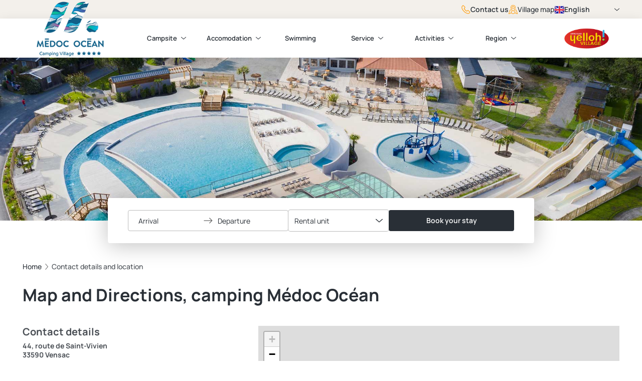

--- FILE ---
content_type: text/html; charset=utf-8
request_url: https://www.yellohvillage-medococean.com/en/contact-details-and-location
body_size: 16089
content:
<!doctype html>
<html data-n-head-ssr lang="en" style="" data-n-head="%7B%22lang%22:%7B%22ssr%22:%22en%22%7D,%22style%22:%7B%22ssr%22:%22%22%7D%7D">
  <head >
    <meta data-n-head="ssr" charset="utf-8"><meta data-n-head="ssr" name="viewport" content="width=device-width, initial-scale=1"><meta data-n-head="ssr" name="format-detection" content="telephone=no"><meta data-n-head="ssr" data-hid="description" name="description" content="Check the GPS coordinates and see a map of the Médoc Océan campsite in the Gironde and enjoy a unique stay."><title>Address camping Médoc Océan, Gironde</title><link data-n-head="ssr" data-hid="icon" rel="icon" type="image/x-icon" href="/favicon/favicon.ico"><link data-n-head="ssr" data-hid="icon" rel="apple-touch-icon" href="/favicon/apple-touch-icon-180x180.png"><link data-n-head="ssr" data-hid="icon" rel="icon" type="image/png" href="/favicon/favicon-16x16.png" sizes="16x16"><link data-n-head="ssr" data-hid="icon" rel="icon" type="image/png" href="/favicon/favicon-32x32.png" sizes="32x32"><link data-n-head="ssr" rel="icon" type="image/png" href="/favicon/android-chrome-192x192.png" sizes="192x192"><link data-n-head="ssr" rel="icon" type="image/png" href="/favicon/android-chrome-512x512.png" sizes="512x512"><link data-n-head="ssr" rel="manifest" href="/favicon/manifest.json"><link data-n-head="ssr" rel="preload" as="image" href="https://medias.yellohvillage.fr/1574/panoramique_2023_705f12ff35.jpg" imageSrcSet="https://medias.yellohvillage.fr/1574/panoramique_2023_705f12ff35.jpg 1900w,https://medias.yellohvillage.fr/1574/medium_panoramique_2023_705f12ff35.jpg 1170w,https://medias.yellohvillage.fr/1574/small_panoramique_2023_705f12ff35.jpg 570w,https://medias.yellohvillage.fr/1574/xsmall_panoramique_2023_705f12ff35.jpg 370w,https://medias.yellohvillage.fr/1574/thumbnail_panoramique_2023_705f12ff35.jpg 245w"><link data-n-head="ssr" rel="canonical" href="https://www.yellohvillage-medococean.com/en/contact-details-and-location"><link data-n-head="ssr" rel="alternate" hreflang="en" href="https://www.yellohvillage-medococean.com/en/contact-details-and-location"><link data-n-head="ssr" rel="alternate" hreflang="fr" href="https://www.yellohvillage-medococean.com/fr/coordonnees-et-localisation"><link data-n-head="ssr" rel="alternate" hreflang="es" href="https://www.yellohvillage-medococean.com/es/coordenadas-y-ubicacion"><link data-n-head="ssr" rel="alternate" hreflang="it" href="https://www.yellohvillage-medococean.com/it/coordinate-localizzazione"><link data-n-head="ssr" rel="alternate" hreflang="nl" href="https://www.yellohvillage-medococean.com/nl/gegevens-en-ligging"><link data-n-head="ssr" rel="alternate" hreflang="de" href="https://www.yellohvillage-medococean.com/de/anschrift-und-lage"><script data-n-head="ssr" charset="utf-8" defer data-hid="newrelic" src="/scripts/newrelic.prod.js" type="text/javascript"></script><script data-n-head="ssr" type="application/ld+json">{"@context":"http://schema.org","@type":"Campground","name":"Médoc Océan","image":"https://medias.yellohvillage.fr/1574/panoramique_2023_705f12ff35.jpg","priceRange":"€€","url":"https://www.yellohvillage-medococean.com","telephone":"+33 (0)5 64 55 00 65","address":{"@type":"PostalAddress","streetAddress":"44, route de Saint-Vivien","addressLocality":"Vensac ","addressRegion":"Aquitaine","postalCode":"33590","addressCountry":"France"},"geo":{"@type":"GeoCoordinates","latitude":45.404097,"longitude":-1.035585},"aggregateRating":{"@type":"AggregateRating","ratingValue":"8.8","reviewCount":269,"bestRating":10,"worstRating":0}}</script><script data-n-head="ssr" type="application/ld+json">{"@context":"https://schema.org","@type":"BreadcrumbList","itemListElement":[{"@type":"ListItem","position":0,"name":"Home","item":"https://www.yellohvillage-medococean.com/en"},{"@type":"ListItem","position":1,"name":"Contact details and location","item":"https://www.yellohvillage-medococean.com/en/contact-details-and-location"}]}</script><link rel="preload" href="/_nuxt/7748ab1.modern.js" as="script"><link rel="preload" href="/_nuxt/f029408.modern.js" as="script"><link rel="preload" href="/_nuxt/css/9cdebc0.css" as="style"><link rel="preload" href="/_nuxt/3c6b34e.modern.js" as="script"><link rel="preload" href="/_nuxt/css/1da37a7.css" as="style"><link rel="preload" href="/_nuxt/38fdd26.modern.js" as="script"><link rel="preload" href="/_nuxt/1673307.modern.js" as="script"><link rel="preload" href="/_nuxt/aa295df.modern.js" as="script"><link rel="preload" href="/_nuxt/f8a9939.modern.js" as="script"><link rel="preload" href="/_nuxt/c276eaf.modern.js" as="script"><link rel="preload" href="/_nuxt/d0e6255.modern.js" as="script"><link rel="preload" href="/_nuxt/76696c8.modern.js" as="script"><link rel="preload" href="/_nuxt/d6738c3.modern.js" as="script"><link rel="preload" href="/_nuxt/f82347d.modern.js" as="script"><link rel="preload" href="/_nuxt/e353060.modern.js" as="script"><link rel="preload" href="/_nuxt/68a7eaf.modern.js" as="script"><link rel="preload" href="/_nuxt/8534186.modern.js" as="script"><link rel="preload" href="/_nuxt/eadaf06.modern.js" as="script"><link rel="preload" href="/_nuxt/bc92eac.modern.js" as="script"><link rel="preload" href="/_nuxt/4de9428.modern.js" as="script"><link rel="preload" href="/_nuxt/8efd706.modern.js" as="script"><link rel="preload" href="/_nuxt/css/f5a77ce.css" as="style"><link rel="preload" href="/_nuxt/cdd4231.modern.js" as="script"><link rel="preload" href="/_nuxt/6c565e0.modern.js" as="script"><link rel="preload" href="/_nuxt/be5c583.modern.js" as="script"><link rel="preload" href="/_nuxt/c9b0244.modern.js" as="script"><link rel="preload" href="/_nuxt/3eb801c.modern.js" as="script"><link rel="preload" href="/_nuxt/1ce9a04.modern.js" as="script"><link rel="preload" href="/_nuxt/d3d20ea.modern.js" as="script"><link rel="preload" href="/_nuxt/077697f.modern.js" as="script"><link rel="preload" href="/_nuxt/0939c96.modern.js" as="script"><link rel="preload" href="/_nuxt/074bba3.modern.js" as="script"><link rel="preload" href="/_nuxt/018cf35.modern.js" as="script"><link rel="preload" href="/_nuxt/9f7e8bc.modern.js" as="script"><link rel="preload" href="/_nuxt/c110699.modern.js" as="script"><link rel="preload" href="/_nuxt/0fa648d.modern.js" as="script"><link rel="preload" href="/_nuxt/bcd70c4.modern.js" as="script"><link rel="preload" href="/_nuxt/3e20409.modern.js" as="script"><link rel="preload" href="/_nuxt/0203df0.modern.js" as="script"><link rel="preload" href="/_nuxt/c69f377.modern.js" as="script"><link rel="preload" href="/_nuxt/916d11b.modern.js" as="script"><link rel="preload" href="/_nuxt/c3bd370.modern.js" as="script"><link rel="preload" href="/_nuxt/5b8122a.modern.js" as="script"><link rel="preload" href="/_nuxt/8b764c2.modern.js" as="script"><link rel="preload" href="/_nuxt/e073f9d.modern.js" as="script"><link rel="preload" href="/_nuxt/842adc6.modern.js" as="script"><link rel="preload" href="/_nuxt/ec0b3bf.modern.js" as="script"><link rel="preload" href="/_nuxt/1f1cd2f.modern.js" as="script"><link rel="preload" href="/_nuxt/css/ba7f5c9.css" as="style"><link rel="preload" href="/_nuxt/b26f0a0.modern.js" as="script"><link rel="preload" href="/_nuxt/667f377.modern.js" as="script"><link rel="preload" href="/_nuxt/b09e153.modern.js" as="script"><link rel="preload" href="/_nuxt/8d2617c.modern.js" as="script"><link rel="preload" href="/_nuxt/cc09b05.modern.js" as="script"><link rel="preload" href="/_nuxt/c6b6945.modern.js" as="script"><link rel="preload" href="/_nuxt/c449e39.modern.js" as="script"><link rel="preload" href="/_nuxt/cdfb001.modern.js" as="script"><link rel="preload" href="/_nuxt/76c524b.modern.js" as="script"><link rel="preload" href="/_nuxt/aa3ea1c.modern.js" as="script"><link rel="preload" href="/_nuxt/0db817b.modern.js" as="script"><link rel="preload" href="/_nuxt/36f4ac3.modern.js" as="script"><link rel="preload" href="/_nuxt/ddb46a2.modern.js" as="script"><link rel="preload" href="/_nuxt/b57d92c.modern.js" as="script"><link rel="preload" href="/_nuxt/032a94e.modern.js" as="script"><link rel="preload" href="/_nuxt/9c23a45.modern.js" as="script"><link rel="preload" href="/_nuxt/d8f98ab.modern.js" as="script"><link rel="preload" href="/_nuxt/4b8e978.modern.js" as="script"><link rel="preload" href="/_nuxt/1883880.modern.js" as="script"><link rel="preload" href="/_nuxt/b596b6a.modern.js" as="script"><link rel="preload" href="/_nuxt/4d3aed0.modern.js" as="script"><link rel="preload" href="/_nuxt/f158e02.modern.js" as="script"><link rel="preload" href="/_nuxt/22a5cc7.modern.js" as="script"><link rel="preload" href="/_nuxt/396d145.modern.js" as="script"><link rel="preload" href="/_nuxt/6051425.modern.js" as="script"><link rel="preload" href="/_nuxt/fd22252.modern.js" as="script"><link rel="preload" href="/_nuxt/157bb3e.modern.js" as="script"><link rel="preload" href="/_nuxt/ad953ad.modern.js" as="script"><link rel="preload" href="/_nuxt/f5a1ce7.modern.js" as="script"><link rel="preload" href="/_nuxt/34e9d30.modern.js" as="script"><link rel="preload" href="/_nuxt/1af032a.modern.js" as="script"><link rel="preload" href="/_nuxt/3701bc7.modern.js" as="script"><link rel="preload" href="/_nuxt/5790483.modern.js" as="script"><link rel="preload" href="/_nuxt/dc67011.modern.js" as="script"><link rel="preload" href="/_nuxt/60a2e3b.modern.js" as="script"><link rel="preload" href="/_nuxt/77e3e7c.modern.js" as="script"><link rel="preload" href="/_nuxt/e59d95d.modern.js" as="script"><link rel="preload" href="/_nuxt/8b3fdb9.modern.js" as="script"><link rel="preload" href="/_nuxt/726fd89.modern.js" as="script"><link rel="preload" href="/_nuxt/4f2c0eb.modern.js" as="script"><link rel="preload" href="/_nuxt/f2edac2.modern.js" as="script"><link rel="preload" href="/_nuxt/663d9ff.modern.js" as="script"><link rel="preload" href="/_nuxt/63fa6c5.modern.js" as="script"><link rel="preload" href="/_nuxt/5914339.modern.js" as="script"><link rel="preload" href="/_nuxt/1668885.modern.js" as="script"><link rel="preload" href="/_nuxt/e3ab0ec.modern.js" as="script"><link rel="preload" href="/_nuxt/6e7d9e3.modern.js" as="script"><link rel="preload" href="/_nuxt/08286bf.modern.js" as="script"><link rel="preload" href="/_nuxt/5f99b10.modern.js" as="script"><link rel="preload" href="/_nuxt/4954cd1.modern.js" as="script"><link rel="preload" href="/_nuxt/c4da855.modern.js" as="script"><link rel="preload" href="/_nuxt/901f133.modern.js" as="script"><link rel="preload" href="/_nuxt/2518d7c.modern.js" as="script"><link rel="preload" href="/_nuxt/db853ff.modern.js" as="script"><link rel="preload" href="/_nuxt/78d1818.modern.js" as="script"><link rel="preload" href="/_nuxt/fcb0424.modern.js" as="script"><link rel="preload" href="/_nuxt/1a73eb1.modern.js" as="script"><link rel="preload" href="/_nuxt/59cc8c8.modern.js" as="script"><link rel="preload" href="/_nuxt/e9764b8.modern.js" as="script"><link rel="preload" href="/_nuxt/0e5db12.modern.js" as="script"><link rel="preload" href="/_nuxt/8ea129b.modern.js" as="script"><link rel="preload" href="/_nuxt/419a4c7.modern.js" as="script"><link rel="preload" href="/_nuxt/e5b06be.modern.js" as="script"><link rel="preload" href="/_nuxt/38fa047.modern.js" as="script"><link rel="preload" href="/_nuxt/a49f051.modern.js" as="script"><link rel="preload" href="/_nuxt/b59c904.modern.js" as="script"><link rel="preload" href="/_nuxt/08964dd.modern.js" as="script"><link rel="preload" href="/_nuxt/d69d590.modern.js" as="script"><link rel="preload" href="/_nuxt/72d949a.modern.js" as="script"><link rel="preload" href="/_nuxt/71e42ab.modern.js" as="script"><link rel="preload" href="/_nuxt/a82b13b.modern.js" as="script"><link rel="preload" href="/_nuxt/94b0bfe.modern.js" as="script"><link rel="preload" href="/_nuxt/8ca0e22.modern.js" as="script"><link rel="preload" href="/_nuxt/b666903.modern.js" as="script"><link rel="preload" href="/_nuxt/1b162f1.modern.js" as="script"><link rel="preload" href="/_nuxt/css/7534885.css" as="style"><link rel="preload" href="/_nuxt/3c65508.modern.js" as="script"><link rel="preload" href="/_nuxt/3def838.modern.js" as="script"><link rel="preload" href="/_nuxt/3dfdf05.modern.js" as="script"><link rel="preload" href="/_nuxt/8822f75.modern.js" as="script"><link rel="preload" href="/_nuxt/css/c4d8207.css" as="style"><link rel="preload" href="/_nuxt/c7d18e8.modern.js" as="script"><link rel="preload" href="/_nuxt/a952528.modern.js" as="script"><link rel="preload" href="/_nuxt/css/32e4226.css" as="style"><link rel="preload" href="/_nuxt/0d556da.modern.js" as="script"><link rel="preload" href="/_nuxt/css/6d0aae2.css" as="style"><link rel="preload" href="/_nuxt/959c026.modern.js" as="script"><link rel="preload" href="/_nuxt/css/f6cabc9.css" as="style"><link rel="preload" href="/_nuxt/292c292.modern.js" as="script"><link rel="stylesheet" href="/_nuxt/css/9cdebc0.css"><link rel="stylesheet" href="/_nuxt/css/1da37a7.css"><link rel="stylesheet" href="/_nuxt/css/f5a77ce.css"><link rel="stylesheet" href="/_nuxt/css/ba7f5c9.css"><link rel="stylesheet" href="/_nuxt/css/7534885.css"><link rel="stylesheet" href="/_nuxt/css/c4d8207.css"><link rel="stylesheet" href="/_nuxt/css/32e4226.css"><link rel="stylesheet" href="/_nuxt/css/6d0aae2.css"><link rel="stylesheet" href="/_nuxt/css/f6cabc9.css">
  </head>
  <body >
    <div data-server-rendered="true" id="__nuxt"><!----><div id="__layout"><div data-fetch-key="PrivilegeLayout:0"><header><div class="Menu-container" style="top:0;"><div class="Menu-preNav mq--onlyDesktop"><div class="Menu-preNav-container"><a href="/en/contact" class="Menu-preNav-link button-label Button Button--link Button--yellow Button--icon"><svg xmlns="http://www.w3.org/2000/svg" class="sprite-icon sprite-icons"><use href="/_nuxt/49b8d29b94b2c2ff892b706c5c7d310b.svg#i-phone" xlink:href="/_nuxt/49b8d29b94b2c2ff892b706c5c7d310b.svg#i-phone"></use></svg> <span class="Button-text">Contact us</span></a> <button type="button" class="Menu-preNav-link button-label Button Button--link Button--yellow Button--icon"><svg xmlns="http://www.w3.org/2000/svg" class="sprite-icon sprite-icons"><use href="/_nuxt/49b8d29b94b2c2ff892b706c5c7d310b.svg#i-map-with-marker" xlink:href="/_nuxt/49b8d29b94b2c2ff892b706c5c7d310b.svg#i-map-with-marker"></use></svg> <span class="Button-text">Village map</span></button> <div class="Menu-preNav-selectInput"><div class="LanguageSelector"><div data-tippy-component="" animation="shift-away" theme="language-selector" trigger="click focus" interactive="true" append-to="parent" placement="auto-bottom" boundary="viewport" max-width="none"><div data-tippy-component-trigger=""><button class="Language-selector-button button-label"><svg xmlns="http://www.w3.org/2000/svg" class="LanguageSelector-flagIcon sprite-icon sprite-icons"><use href="/_nuxt/49b8d29b94b2c2ff892b706c5c7d310b.svg#i-flag-en" xlink:href="/_nuxt/49b8d29b94b2c2ff892b706c5c7d310b.svg#i-flag-en"></use></svg>
        English
        <svg xmlns="http://www.w3.org/2000/svg" class="LanguageSelector-iconChevron sprite-icon sprite-icons"><use href="/_nuxt/49b8d29b94b2c2ff892b706c5c7d310b.svg#i-chevron" xlink:href="/_nuxt/49b8d29b94b2c2ff892b706c5c7d310b.svg#i-chevron"></use></svg></button></div> <div> <div class="LanguageSelector-options"><div><a href="/en/contact-details-and-location" class="LanguageSelector-link"><svg xmlns="http://www.w3.org/2000/svg" class="LanguageSelector-flagIcon sprite-icon sprite-icons"><use href="/_nuxt/49b8d29b94b2c2ff892b706c5c7d310b.svg#i-flag-en" xlink:href="/_nuxt/49b8d29b94b2c2ff892b706c5c7d310b.svg#i-flag-en"></use></svg>
          English
        </a></div><div><a href="/fr/coordonnees-et-localisation" class="LanguageSelector-link"><svg xmlns="http://www.w3.org/2000/svg" class="LanguageSelector-flagIcon sprite-icon sprite-icons"><use href="/_nuxt/49b8d29b94b2c2ff892b706c5c7d310b.svg#i-flag-fr" xlink:href="/_nuxt/49b8d29b94b2c2ff892b706c5c7d310b.svg#i-flag-fr"></use></svg>
          Français
        </a></div><div><a href="/es/coordenadas-y-ubicacion" class="LanguageSelector-link"><svg xmlns="http://www.w3.org/2000/svg" class="LanguageSelector-flagIcon sprite-icon sprite-icons"><use href="/_nuxt/49b8d29b94b2c2ff892b706c5c7d310b.svg#i-flag-es" xlink:href="/_nuxt/49b8d29b94b2c2ff892b706c5c7d310b.svg#i-flag-es"></use></svg>
          Español
        </a></div><div><a href="/it/coordinate-localizzazione" class="LanguageSelector-link"><svg xmlns="http://www.w3.org/2000/svg" class="LanguageSelector-flagIcon sprite-icon sprite-icons"><use href="/_nuxt/49b8d29b94b2c2ff892b706c5c7d310b.svg#i-flag-it" xlink:href="/_nuxt/49b8d29b94b2c2ff892b706c5c7d310b.svg#i-flag-it"></use></svg>
          Italiano
        </a></div><div><a href="/nl/gegevens-en-ligging" class="LanguageSelector-link"><svg xmlns="http://www.w3.org/2000/svg" class="LanguageSelector-flagIcon sprite-icon sprite-icons"><use href="/_nuxt/49b8d29b94b2c2ff892b706c5c7d310b.svg#i-flag-nl" xlink:href="/_nuxt/49b8d29b94b2c2ff892b706c5c7d310b.svg#i-flag-nl"></use></svg>
          Nederlands
        </a></div><div><a href="/de/anschrift-und-lage" class="LanguageSelector-link"><svg xmlns="http://www.w3.org/2000/svg" class="LanguageSelector-flagIcon sprite-icon sprite-icons"><use href="/_nuxt/49b8d29b94b2c2ff892b706c5c7d310b.svg#i-flag-de" xlink:href="/_nuxt/49b8d29b94b2c2ff892b706c5c7d310b.svg#i-flag-de"></use></svg>
          Deutsch
        </a></div></div></div></div></div></div></div></div> <div data-menu class="Menu"><div class="Menu-header"><span class="Menu-mobileTrigger"><svg xmlns="http://www.w3.org/2000/svg" class="sprite-icon sprite-icons"><use href="/_nuxt/49b8d29b94b2c2ff892b706c5c7d310b.svg#i-menu-burger" xlink:href="/_nuxt/49b8d29b94b2c2ff892b706c5c7d310b.svg#i-menu-burger"></use></svg></span> <a href="/en" class="nuxt-link-active"><figure class="Image Menu-campingLogo"><img srcset="" src="https://medias.yellohvillage.fr/1574/logo_medoc_ocean_685aac06b8.png" alt="" width="230" height="145" loading="lazy" class="Image-content" style="object-fit:contain;"></figure></a> <a href="https://www.yellohvillage.co.uk/camping/medoc_ocean" target="_blank"><figure class="Image Menu-yellohLogo"><img srcset="" src="/_nuxt/img/logo-yelloh.e188bde.png" alt="Yelloh Village" width="130" height="59" loading="lazy" class="Image-content" style="object-fit:contain;"></figure></a></div> <div class="Menu-navContainer"><nav role="navigation" aria-label="Navigation principale" class="Menu-nav"><ul class="Menu-nav-list"><li class="Menu-nav-item"><div class="Menu-nav-dropdown"><button id="menuItem-0" data-navigation-dropdown aria-expanded="false" aria-controls="mItem-0">
                Campsite
                <svg xmlns="http://www.w3.org/2000/svg" class="Menu-nav-chevron sprite-icon sprite-icons"><use href="/_nuxt/49b8d29b94b2c2ff892b706c5c7d310b.svg#i-chevron" xlink:href="/_nuxt/49b8d29b94b2c2ff892b706c5c7d310b.svg#i-chevron"></use></svg></button> <ul id="mItem-0" aria-labelledby="menuItem-0" class="Menu-nav-sublist"><li><a href="/en" class="nuxt-link-active">
                    Home
                  </a></li><li><a href="/en/special-offers">
                    Special offers
                  </a></li><li><a href="/en/customer-reviews">
                    Customer reviews
                  </a></li><li><a href="/en/contact">
                    Contact
                  </a></li><li><a href="/en/contact-details-and-location" aria-current="page" class="nuxt-link-exact-active nuxt-link-active">
                    Contact details and location
                  </a></li></ul></div></li><li class="Menu-nav-item"><div class="Menu-nav-dropdown"><button id="menuItem-1" data-navigation-dropdown aria-expanded="false" aria-controls="mItem-1">
                Accomodation
                <svg xmlns="http://www.w3.org/2000/svg" class="Menu-nav-chevron sprite-icon sprite-icons"><use href="/_nuxt/49b8d29b94b2c2ff892b706c5c7d310b.svg#i-chevron" xlink:href="/_nuxt/49b8d29b94b2c2ff892b706c5c7d310b.svg#i-chevron"></use></svg></button> <ul id="mItem-1" aria-labelledby="menuItem-1" class="Menu-nav-sublist"><li><a href="/en/rental-accommodations">
                    Rental units
                  </a></li><li><a href="/en/pitches">
                    Pitches
                  </a></li></ul></div></li><li class="Menu-nav-item"><a href="/en/bathing-area">
                Swimming
              </a></li><li class="Menu-nav-item"><div class="Menu-nav-dropdown"><button id="menuItem-3" data-navigation-dropdown aria-expanded="false" aria-controls="mItem-3">
                Service
                <svg xmlns="http://www.w3.org/2000/svg" class="Menu-nav-chevron sprite-icon sprite-icons"><use href="/_nuxt/49b8d29b94b2c2ff892b706c5c7d310b.svg#i-chevron" xlink:href="/_nuxt/49b8d29b94b2c2ff892b706c5c7d310b.svg#i-chevron"></use></svg></button> <ul id="mItem-3" aria-labelledby="menuItem-3" class="Menu-nav-sublist"><li><a href="/en/facilities">
                    Facilities
                  </a></li><li><a href="/en/bien-etre">
                    Wellness
                  </a></li><li><a href="/en/seminar-and-groups">
                    Seminars and receptions
                  </a></li></ul></div></li><li class="Menu-nav-item"><div class="Menu-nav-dropdown"><button id="menuItem-4" data-navigation-dropdown aria-expanded="false" aria-controls="mItem-4">
                Activities
                <svg xmlns="http://www.w3.org/2000/svg" class="Menu-nav-chevron sprite-icon sprite-icons"><use href="/_nuxt/49b8d29b94b2c2ff892b706c5c7d310b.svg#i-chevron" xlink:href="/_nuxt/49b8d29b94b2c2ff892b706c5c7d310b.svg#i-chevron"></use></svg></button> <ul id="mItem-4" aria-labelledby="menuItem-4" class="Menu-nav-sublist"><li><a href="/en/kids-clubs">
                    Kids clubs
                  </a></li><li><a href="/en/entertainment-activities">
                    Entertainment &amp; Activities
                  </a></li></ul></div></li><li class="Menu-nav-item"><div class="Menu-nav-dropdown"><button id="menuItem-5" data-navigation-dropdown aria-expanded="false" aria-controls="mItem-5">
                Region
                <svg xmlns="http://www.w3.org/2000/svg" class="Menu-nav-chevron sprite-icon sprite-icons"><use href="/_nuxt/49b8d29b94b2c2ff892b706c5c7d310b.svg#i-chevron" xlink:href="/_nuxt/49b8d29b94b2c2ff892b706c5c7d310b.svg#i-chevron"></use></svg></button> <ul id="mItem-5" aria-labelledby="menuItem-5" class="Menu-nav-sublist"><li><a href="/en/nearby">
                    Nearby
                  </a></li></ul></div></li></ul></nav> <!----></div></div></div></header> <div data-fetch-key="PrivilegeWebsite:0"><script>
    window.__VUE_DEVTOOLS_GLOBAL_HOOK__
  </script> <div class="DefaultLayout-heroContainer"><div class="Hero Hero--secondary"><figure class="Image Hero-image"><img srcset="https://medias.yellohvillage.fr/1574/panoramique_2023_705f12ff35.jpg 1900w,https://medias.yellohvillage.fr/1574/medium_panoramique_2023_705f12ff35.jpg 1170w,https://medias.yellohvillage.fr/1574/small_panoramique_2023_705f12ff35.jpg 570w,https://medias.yellohvillage.fr/1574/xsmall_panoramique_2023_705f12ff35.jpg 370w,https://medias.yellohvillage.fr/1574/thumbnail_panoramique_2023_705f12ff35.jpg 245w" src="https://medias.yellohvillage.fr/1574/panoramique_2023_705f12ff35.jpg" width="1900" height="880" loading="lazy" class="Image-content" style="object-fit:cover;"></figure> <!----> <!----></div> <div class="SearchBar DefaultLayout-searchBar"><div class="SearchBar-desktop mq--onlyDesktop"><form name="formulateForm" class="Form SearchForm formulate-form formulate-form--formulateForm"><!----> <!----> <div class="DateRangePicker-wrapper client-only-placeholder"><div class="DateRangePicker-buttons radius-4 body-text"><!----> <button aria-label="Select a date range" aria-controls="datepicker" type="button" class="DateRangePicker-button"><span class="DateRangePicker-dateValue">
      Arrival
    </span> <!----></button> <svg xmlns="http://www.w3.org/2000/svg" aria-hidden="true" class="DateRangePicker-arrowIcon sprite-icon sprite-icons"><use href="/_nuxt/49b8d29b94b2c2ff892b706c5c7d310b.svg#i-arrow" xlink:href="/_nuxt/49b8d29b94b2c2ff892b706c5c7d310b.svg#i-arrow"></use></svg> <button aria-label="Select a date range" aria-controls="datepicker" type="button" class="DateRangePicker-button"><span class="DateRangePicker-dateValue">
      Departure
    </span> <!----></button> <!----></div></div> <div data-classification="custom-dropdown" data-has-value="true" data-type="custom-dropdown" class="SearchForm-select formulate-input SelectInput--default"><div class="formulate-input-wrapper"><!----> <!----> <div data-type="custom-dropdown" class="CustomDropdown formulate-input-element formulate-input-element--custom-dropdown CustomDropdown-listOptions"><div dir="auto" type="select" id="formulate--en-contact-details-and-location-929" class="v-select vs--single vs--unsearchable"> <div id="vs53651__combobox" role="combobox" aria-expanded="false" aria-owns="vs53651__listbox" aria-controls="vs53651__listbox" aria-label="Search for option" class="vs__dropdown-toggle"><div class="vs__selected-options"><span class="vs__selected"><!---->
      Rental unit
     <!----></span> <input readonly="readonly" aria-autocomplete="list" aria-labelledby="vs53651__combobox" aria-controls="vs53651__listbox" type="search" autocomplete="off" value="" class="vs__search"></div> <div class="vs__actions"><button type="button" title="Clear Selected" aria-label="Clear Selected" class="vs__clear" style="display:none;"><svg xmlns="http://www.w3.org/2000/svg" width="10" height="10"><path d="M6.895455 5l2.842897-2.842898c.348864-.348863.348864-.914488 0-1.263636L9.106534.261648c-.348864-.348864-.914489-.348864-1.263636 0L5 3.104545 2.157102.261648c-.348863-.348864-.914488-.348864-1.263636 0L.261648.893466c-.348864.348864-.348864.914489 0 1.263636L3.104545 5 .261648 7.842898c-.348864.348863-.348864.914488 0 1.263636l.631818.631818c.348864.348864.914773.348864 1.263636 0L5 6.895455l2.842898 2.842897c.348863.348864.914772.348864 1.263636 0l.631818-.631818c.348864-.348864.348864-.914489 0-1.263636L6.895455 5z"></path></svg></button> <svg xmlns="http://www.w3.org/2000/svg" class="sprite-icon sprite-icons"><use href="/_nuxt/49b8d29b94b2c2ff892b706c5c7d310b.svg#i-chevron" xlink:href="/_nuxt/49b8d29b94b2c2ff892b706c5c7d310b.svg#i-chevron"></use></svg> <div class="vs__spinner" style="display:none;">Loading...</div></div></div> <ul id="vs53651__listbox" role="listbox" style="display:none;visibility:hidden;"></ul> </div></div> <!----></div> <!----> <!----></div> <div data-classification="text" data-type="text" class="SearchForm-submit formulate-input"><div class="formulate-input-wrapper"><!----> <!----> <button type="submit" class="Button Button--primary Button--black button-label"><!----> <span class="Button-text">Book your stay</span></button> <!----></div> <!----> <!----></div></form></div></div></div> <div id="page-container" class="page-container"><ol class="Breadcrumbs container"><li class="Breadcrumbs-item"><a href="/en" class="Breadcrumbs-button nuxt-link-active Button Button--link Button--yellow"><!----> <span class="Button-text">Home</span></a></li><li class="Breadcrumbs-item"><a href="/en/contact-details-and-location" aria-current="page" active="true" class="Breadcrumbs-button nuxt-link-exact-active nuxt-link-active Button Button--link Button--yellow"><!----> <span class="Button-text"></span></a></li></ol> <div data-fetch-key="LocationIndexPage:0"><div class="ContactDetailsPage"><div class="container"><h1 class="ContactDetailsPage-title heading-1">
      Map and Directions, camping Médoc Océan
    </h1></div> <div class="ContactDetailsPage-grid"><div><div class="ContactDetails"><div class="ContactDetails-section"><h2 class="heading-4 ContactDetails-sectionTitle">Contact details</h2> <div><p class="subheading">44, route de Saint-Vivien</p></div><div><p class="subheading">33590 Vensac </p></div><div><p class="subheading">FRANCE</p></div></div> <div class="ContactDetails-section ContactDetails-section--satNav"><h2 class="heading-4 ContactDetails-sectionTitle">
      GPS Coordinates
    </h2> <p class="subheading">Latitude: N 45° 24' 14.7&quot;</p> <p class="subheading">Longitude: W 1° 2' 8.1&quot;</p> <a href="https://www.google.com/maps/dir/?api=1&amp;destination=        45.404097%2C-1.035585" target="_blank" class="Button Button--primary Button--yellow button-label Button--icon"><svg xmlns="http://www.w3.org/2000/svg" class="sprite-icon sprite-icons"><use href="/_nuxt/49b8d29b94b2c2ff892b706c5c7d310b.svg#i-map-with-marker" xlink:href="/_nuxt/49b8d29b94b2c2ff892b706c5c7d310b.svg#i-map-with-marker"></use></svg> <span class="Button-text">View itinerary</span></a></div> <div class="ContactDetails-section"><h2 class="heading-4 ContactDetails-sectionTitle">
      Call the village reception team
    </h2> <div><a href="tel:+33564550065" target="_blank" class="ContactDetails-sectionCtaLink Button Button--link Button--yellow Button--icon"><svg xmlns="http://www.w3.org/2000/svg" class="sprite-icon sprite-icons"><use href="/_nuxt/49b8d29b94b2c2ff892b706c5c7d310b.svg#i-phone" xlink:href="/_nuxt/49b8d29b94b2c2ff892b706c5c7d310b.svg#i-phone"></use></svg> <span class="Button-text">+33 (0)5 64 55 00 65</span></a></div> <div><a href="mailto:info@yellohvillage-medococean.com" target="_blank" class="ContactDetails-sectionCtaLink Button Button--link Button--yellow Button--icon"><svg xmlns="http://www.w3.org/2000/svg" class="sprite-icon sprite-icons"><use href="/_nuxt/49b8d29b94b2c2ff892b706c5c7d310b.svg#i-envelop" xlink:href="/_nuxt/49b8d29b94b2c2ff892b706c5c7d310b.svg#i-envelop"></use></svg> <span class="Button-text">info@yellohvillage-medococean.com</span></a></div> <a href="/en/contact" class="Button Button--primary Button--yellow button-label Button--icon"><svg xmlns="http://www.w3.org/2000/svg" class="sprite-icon sprite-icons"><use href="/_nuxt/49b8d29b94b2c2ff892b706c5c7d310b.svg#i-envelop" xlink:href="/_nuxt/49b8d29b94b2c2ff892b706c5c7d310b.svg#i-envelop"></use></svg> <span class="Button-text">Contact us</span></a></div> <div class="ContactDetails-section"><h2 class="heading-4 ContactDetails-sectionTitle">
      Location
    </h2> <div><p class="subheading ContactDetails-sectionText"><svg xmlns="http://www.w3.org/2000/svg" class="sprite-icon sprite-icons"><use href="/_nuxt/49b8d29b94b2c2ff892b706c5c7d310b.svg#i-marker-pin-primary" xlink:href="/_nuxt/49b8d29b94b2c2ff892b706c5c7d310b.svg#i-marker-pin-primary"></use></svg>
        Vensac, 2 km
      </p></div><div><p class="subheading ContactDetails-sectionText"><svg xmlns="http://www.w3.org/2000/svg" class="sprite-icon sprite-icons"><use href="/_nuxt/49b8d29b94b2c2ff892b706c5c7d310b.svg#i-train" xlink:href="/_nuxt/49b8d29b94b2c2ff892b706c5c7d310b.svg#i-train"></use></svg>
        Soulac-sur-Mer, 16 km
      </p></div><div><p class="subheading ContactDetails-sectionText"><svg xmlns="http://www.w3.org/2000/svg" class="sprite-icon sprite-icons"><use href="/_nuxt/49b8d29b94b2c2ff892b706c5c7d310b.svg#i-airport" xlink:href="/_nuxt/49b8d29b94b2c2ff892b706c5c7d310b.svg#i-airport"></use></svg>
        Bordeaux, 79 km
      </p></div></div></div></div> <div class="ContactDetailsPage-map"><!----></div></div> <section class="customBlocksContainer"></section></div></div></div></div> <footer class="background--black"><div class="PreFooter background--beigeGrey"><div class="container"><ul class="PreFooter-list"><li class="PreFooter-item"><a href="https://www.yellohvillage.co.uk/mobile/the_yelloh_village_mobile_app" target="_blank" class="PreFooter-link"><svg xmlns="http://www.w3.org/2000/svg" class="sprite-icon sprite-icons PreFooter-icon icon-smartphone"><use href="/_nuxt/49b8d29b94b2c2ff892b706c5c7d310b.svg#i-smartphone" xlink:href="/_nuxt/49b8d29b94b2c2ff892b706c5c7d310b.svg#i-smartphone"></use></svg> <div class="PreFooter-content"><p class="PreFooter-title label-1">
              Mobile app
            </p> <p class="PreFooter-subtitle body-text">To always have Yelloh! Village with you. Download the app!</p></div></a></li> <li class="PreFooter-item"><a href="https://www.yellohvillage.co.uk/loyalty_program/yelloh_plus_loyalty_program" target="_blank" class="PreFooter-link"><svg xmlns="http://www.w3.org/2000/svg" class="sprite-icon sprite-icons PreFooter-icon icon-fidelity-card"><use href="/_nuxt/49b8d29b94b2c2ff892b706c5c7d310b.svg#i-fidelity-card" xlink:href="/_nuxt/49b8d29b94b2c2ff892b706c5c7d310b.svg#i-fidelity-card"></use></svg> <div class="PreFooter-content"><p class="PreFooter-title label-1">
              My loyalty program
            </p> <p class="PreFooter-subtitle body-text">You're going to love all the benefits of the Yelloh! Plus programme</p></div></a></li> <li class="PreFooter-item"><a href="/en/customer-reviews" class="PreFooter-link"><svg xmlns="http://www.w3.org/2000/svg" class="sprite-icon sprite-icons PreFooter-icon icon-star"><use href="/_nuxt/49b8d29b94b2c2ff892b706c5c7d310b.svg#i-star" xlink:href="/_nuxt/49b8d29b94b2c2ff892b706c5c7d310b.svg#i-star"></use></svg> <div class="PreFooter-content"><p class="PreFooter-title label-1">
              Customer reviews
            </p> <p class="PreFooter-subtitle body-text">Still unsure? Take a look at our customer reviews</p></div></a></li></ul></div></div> <section class="Footer container"><div class="Footer-inner"><div><figure class="Image Footer-logo"><img srcset="" src="https://medias.yellohvillage.fr/1574/thumbnail_medoc_ocean_blanc_127c463966.png" alt="" width="181" height="156" loading="lazy" class="Image-content" style="object-fit:cover;"></figure> <div class="Footer-item Footer-item--contactUs"><p class="Footer-itemTitle label-1">Contact us</p></div> <div class="Footer-item Footer-item--infos"><p class="Footer-itemTitle body-text">Call us</p> <a href="tel:+33564550065" target="_blank" class="Footer-itemPhone Button Button--tertiary Button--yellow button-label Button--icon"><svg xmlns="http://www.w3.org/2000/svg" class="sprite-icon sprite-icons"><use href="/_nuxt/49b8d29b94b2c2ff892b706c5c7d310b.svg#i-phone" xlink:href="/_nuxt/49b8d29b94b2c2ff892b706c5c7d310b.svg#i-phone"></use></svg> <span class="Button-text">+33 (0)5 64 55 00 65</span></a></div> <div class="Footer-item Footer-item--infos"><p class="Footer-itemTitle body-text">Find us</p> <p class="Footer-itemText subheading">44, route de Saint-Vivien - 33590 Vensac </p></div> <div class="Footer-item Footer-item--infos"><p class="Footer-itemTitle body-text">Opening hours</p> <p class="Footer-itemText subheading">Every day from 8am to 8pm</p></div> <div class="Footer-item Footer-item--infos"><p class="Footer-itemTitle body-text">Write us</p> <a href="mailto:info@yellohvillage-medococean.com" target="_blank" class="Footer-itemLink subheading Button Button--link Button--yellow"><!----> <span class="Button-text">info@yellohvillage-medococean.com</span></a></div></div> <div><div class="Footer-item"><div class="ListLinks"><p class="ListLinks-title label-1">Customer services</p> <ul class="ListLinks-list"><li class="ListLinks-listItem"><a href="https://www.yellohvillage.co.uk/footer/customer_services/faqs" target="_blank" class="ListLinks-listItemLink subheading Button Button--link Button--yellow"><!----> <span class="Button-text">FAQ</span></a></li><li class="ListLinks-listItem"><a href="https://booking.yellohvillage.com/cart-directPayment.php?camping=yelloh&amp;lang=en" target="_blank" class="ListLinks-listItemLink subheading Button Button--link Button--yellow"><!----> <span class="Button-text">Find my booking</span></a></li><li class="ListLinks-listItem"><a href="https://www.yellohvillage.co.uk/footer/customer_services/customer_service" target="_blank" class="ListLinks-listItemLink subheading Button Button--link Button--yellow"><!----> <span class="Button-text">Customer services</span></a></li></ul></div></div> <!----></div> <div><div class="Footer-item"><div class="ListLinks"><p class="ListLinks-title label-1">Practical info</p> <ul class="ListLinks-list"><li class="ListLinks-listItem"><a href="https://medias.yellohvillage.fr/1574/CGV_gb_5457fab5a6.pdf" target="_blank" class="ListLinks-listItemLink subheading Button Button--link Button--yellow"><!----> <span class="Button-text">Terms and conditions</span></a></li><li class="ListLinks-listItem"><button type="button" onClick="() =&gt; this.openDidomiModal()" class="ListLinks-listItemLink subheading Button Button--link Button--yellow"><!----> <span class="Button-text">Data protection and cookie policies</span></button></li><li class="ListLinks-listItem"><a href="/en/mentions-legales" class="ListLinks-listItemLink subheading Button Button--link Button--yellow"><!----> <span class="Button-text">Terms and conditions</span></a></li></ul></div></div> <div class="Footer-item Footer-item--socials display-flex align-center"><p class="Footer-itemTitle label-1">Follow us:</p> <ul class="Socials"><li class="Socials-listItem"><a href="https://www.facebook.com/CampingMedocOcean/?locale=fr_FR" target="_blank"><svg xmlns="http://www.w3.org/2000/svg" class="Socials-listItemIcon sprite-icon sprite-icons"><use href="/_nuxt/49b8d29b94b2c2ff892b706c5c7d310b.svg#i-facebook" xlink:href="/_nuxt/49b8d29b94b2c2ff892b706c5c7d310b.svg#i-facebook"></use></svg> <span class="Socials-listItemLabel visuallyHidden">Find us on</span></a></li><li class="Socials-listItem"><a href="https://www.instagram.com/yellohvillagemedococean/?hl=fr" target="_blank"><svg xmlns="http://www.w3.org/2000/svg" class="Socials-listItemIcon sprite-icon sprite-icons"><use href="/_nuxt/49b8d29b94b2c2ff892b706c5c7d310b.svg#i-instagram" xlink:href="/_nuxt/49b8d29b94b2c2ff892b706c5c7d310b.svg#i-instagram"></use></svg> <span class="Socials-listItemLabel visuallyHidden">Find us on</span></a></li></ul></div> <div class="Footer-item Footer-item--languages mq--onlyPhone"><div class="LanguageSelector"><div data-tippy-component="" animation="shift-away" theme="language-selector" trigger="click focus" interactive="true" append-to="parent" placement="auto-bottom" boundary="viewport" max-width="none"><div data-tippy-component-trigger=""><button class="Language-selector-button button-label"><svg xmlns="http://www.w3.org/2000/svg" class="LanguageSelector-flagIcon sprite-icon sprite-icons"><use href="/_nuxt/49b8d29b94b2c2ff892b706c5c7d310b.svg#i-flag-en" xlink:href="/_nuxt/49b8d29b94b2c2ff892b706c5c7d310b.svg#i-flag-en"></use></svg>
        English
        <svg xmlns="http://www.w3.org/2000/svg" class="LanguageSelector-iconChevron sprite-icon sprite-icons"><use href="/_nuxt/49b8d29b94b2c2ff892b706c5c7d310b.svg#i-chevron" xlink:href="/_nuxt/49b8d29b94b2c2ff892b706c5c7d310b.svg#i-chevron"></use></svg></button></div> <div> <div class="LanguageSelector-options"><div><a href="/en/contact-details-and-location" class="LanguageSelector-link"><svg xmlns="http://www.w3.org/2000/svg" class="LanguageSelector-flagIcon sprite-icon sprite-icons"><use href="/_nuxt/49b8d29b94b2c2ff892b706c5c7d310b.svg#i-flag-en" xlink:href="/_nuxt/49b8d29b94b2c2ff892b706c5c7d310b.svg#i-flag-en"></use></svg>
          English
        </a></div><div><a href="/fr/coordonnees-et-localisation" class="LanguageSelector-link"><svg xmlns="http://www.w3.org/2000/svg" class="LanguageSelector-flagIcon sprite-icon sprite-icons"><use href="/_nuxt/49b8d29b94b2c2ff892b706c5c7d310b.svg#i-flag-fr" xlink:href="/_nuxt/49b8d29b94b2c2ff892b706c5c7d310b.svg#i-flag-fr"></use></svg>
          Français
        </a></div><div><a href="/es/coordenadas-y-ubicacion" class="LanguageSelector-link"><svg xmlns="http://www.w3.org/2000/svg" class="LanguageSelector-flagIcon sprite-icon sprite-icons"><use href="/_nuxt/49b8d29b94b2c2ff892b706c5c7d310b.svg#i-flag-es" xlink:href="/_nuxt/49b8d29b94b2c2ff892b706c5c7d310b.svg#i-flag-es"></use></svg>
          Español
        </a></div><div><a href="/it/coordinate-localizzazione" class="LanguageSelector-link"><svg xmlns="http://www.w3.org/2000/svg" class="LanguageSelector-flagIcon sprite-icon sprite-icons"><use href="/_nuxt/49b8d29b94b2c2ff892b706c5c7d310b.svg#i-flag-it" xlink:href="/_nuxt/49b8d29b94b2c2ff892b706c5c7d310b.svg#i-flag-it"></use></svg>
          Italiano
        </a></div><div><a href="/nl/gegevens-en-ligging" class="LanguageSelector-link"><svg xmlns="http://www.w3.org/2000/svg" class="LanguageSelector-flagIcon sprite-icon sprite-icons"><use href="/_nuxt/49b8d29b94b2c2ff892b706c5c7d310b.svg#i-flag-nl" xlink:href="/_nuxt/49b8d29b94b2c2ff892b706c5c7d310b.svg#i-flag-nl"></use></svg>
          Nederlands
        </a></div><div><a href="/de/anschrift-und-lage" class="LanguageSelector-link"><svg xmlns="http://www.w3.org/2000/svg" class="LanguageSelector-flagIcon sprite-icon sprite-icons"><use href="/_nuxt/49b8d29b94b2c2ff892b706c5c7d310b.svg#i-flag-de" xlink:href="/_nuxt/49b8d29b94b2c2ff892b706c5c7d310b.svg#i-flag-de"></use></svg>
          Deutsch
        </a></div></div></div></div></div></div></div></div> <div class="Footer-rewards"><p class="Footer-rewardsTitle label-1">Certifications and awards</p> <ul class="Footer-rewardsList"><li class="Footer-rewardsListItem"><span><figure class="Image Footer-rewardsListItemImg"><img srcset="" src="https://img.yellohvillage.fr/var/plain_site/storage/images/_aliases/label_qualite/site_marchand/configuration/donnees_de_reference/labels/9_3_qualite_tourisme/3438-29-eng-GB/qualite_tourisme.png" loading="lazy" class="Image-content" style="object-fit:cover;"></figure></span></li></ul></div></section></footer> <!----></div></div></div><script>window.__NUXT__=(function(a,b,c,d,e,f,g,h,i,j,k,l,m,n,o,p,q,r,s,t,u,v,w,x,y,z,A,B,C,D,E,F,G,H,I,J,K,L,M,N,O,P,Q,R,S,T,U,V,W,X,Y,Z,_,$,aa,ab,ac,ad,ae,af,ag,ah,ai,aj,ak,al,am,an,ao,ap,aq,ar,as,at,au,av,aw,ax,ay,az,aA,aB,aC,aD,aE,aF,aG,aH,aI,aJ,aK,aL,aM,aN,aO,aP,aQ,aR,aS,aT,aU,aV,aW,aX,aY,aZ,a_,a$,ba,bb,bc,bd,be,bf,bg,bh,bi,bj,bk,bl,bm,bn,bo,bp,bq,br,bs,bt,bu,bv,bw,bx,by,bz,bA,bB,bC,bD,bE,bF,bG,bH,bI){aC.slug="bathing-area";aE.slug="facilities";aG.slug="bien-etre";aI.slug="seminar-and-groups";aK.slug="kids-clubs";aM.slug="entertainment-activities";aP.slug="mentions-legales";bk.teaserText=c;bk.image={alt:c,image_xlarge:{url:E,width:F,height:G,__typename:g},image_large:{url:E,width:F,height:G,__typename:g},image_medium:{url:bl,width:bm,height:bn,__typename:g},image_small:{url:bo,width:bp,height:bq,__typename:g},image_xsmall:{url:br,width:bs,height:bt,__typename:g},image_thumbnail:{url:bu,width:bv,height:bw,__typename:g},__typename:ac};bk.video=c;bk.__typename=ad;return {layout:"default",data:[{},{}],fetch:{"PrivilegeLayout:0":{isClientSide:m,locale:l,currentLocale:l,socials:[{icon:ag,label:I,link:ah},{icon:ai,label:I,link:aj}],logo:{src:ak,alt:r,width:al,height:am},phoneNumber:n,address:an,email:s,openingHours:ao,rewards:[{url:c,src:ap,alt:c}],campingLogo:{src:aq,alt:r,width:ar,height:as},externalVillageUrl:at,menuItems:[{firstLevel:{name:au,link:c},secondLevel:[{name:t,link:{path:{name:J,params:c,__typename:d},__typename:e}},{name:K,link:{path:{name:av,params:c,__typename:d},__typename:e}},{name:L,link:{path:{name:aw,params:c,__typename:d},__typename:e}},{name:ax,link:{path:{name:ay,params:c,__typename:d},__typename:e}},{name:q,link:{path:{name:az,params:c,__typename:d},__typename:e}}]},{firstLevel:{name:aA,link:c},secondLevel:[{name:aB,link:{path:{name:M,params:c,__typename:d},__typename:e}},{name:u,link:{path:{name:N,params:c,__typename:d},__typename:e}}]},{firstLevel:{name:O,link:{path:{name:h,params:aC,__typename:d},__typename:e}},secondLevel:[]},{firstLevel:{name:aD,link:c},secondLevel:[{name:P,link:{path:{name:h,params:aE,__typename:d},__typename:e}},{name:aF,link:{path:{name:h,params:aG,__typename:d},__typename:e}},{name:aH,link:{path:{name:h,params:aI,__typename:d},__typename:e}}]},{firstLevel:{name:aJ,link:c},secondLevel:[{name:Q,link:{path:{name:h,params:aK,__typename:d},__typename:e}},{name:aL,link:{path:{name:h,params:aM,__typename:d},__typename:e}}]},{firstLevel:{name:aN,link:c},secondLevel:[{name:v,link:{path:{name:R,params:c,__typename:d},__typename:e}}]}],footerMiddleColumn:c,footerLastColumn:{legalNotice:{href:aO,__typename:S},links:[{label:T,path:{name:h,params:aP,__typename:d},__typename:e}],__typename:U},theme:c,adobeLaunch:m,$apolloData:{queries:{},loading:V,data:{}}},"PrivilegeWebsite:0":{childComponent:r,locale:l,imgUrl:r,languageOptions:[{value:l,label:aQ,icon:"flag-en"},{value:W,label:"Français",icon:"flag-fr"},{value:X,label:"Español",icon:"flag-es"},{value:"pt",label:"Português",icon:"flag-pt"},{value:Y,label:"Italiano",icon:"flag-it"},{value:Z,label:"Nederlands",icon:"flag-nl"},{value:"ca",label:"Català",icon:"flag-ca"},{value:_,label:"Deutsch",icon:"flag-de"}],currentLocale:l,$apolloData:{queries:{},loading:V,data:{}}},"LocationIndexPage:0":{locationPage:{campingName:w,title:q,seo:{h1:aR,metaTitle:aS,metaDescription:aT,canonicalURL:c,__typename:$},address:x,zipcode:y,city:z,country:A,coordinates:{latitude:B,longitude:C,__typename:o},phone:n,email:s,closestCity:{name:D,distance:aU,__typename:i},closestAirport:{name:aV,distance:aW,__typename:i},closestTrainStation:{name:aX,distance:aY,__typename:i},blocks:[],__typename:p},$apolloData:{queries:{},loading:V,data:{}}}},error:c,state:{baseUrl:"https:\u002F\u002Fwww.yellohvillage-medococean.com",uri:aZ,campingSummary:{campingCode:a_,name:w,starCount:a$,note:ba,noteCount:bb,city:D,department:bc,region:bd,map:{type:be,xPosition:bf,yPosition:bg,__typename:aa},infos:{address:x,zipcode:y,city:z,country:A,coordinates:{latitude:B,longitude:C,__typename:o},phone:n,__typename:p},__typename:ab},campingMapFile:{url:bh,width:bi,height:bj,__typename:g},pageTitle:q,pageLocalizations:c,defaultHero:bk,hero:bk,openingDates:[{start:new Date(1781913600000),end:new Date(1788048000000)}],searchDates:c,routeNames:{privilege:t,"privilege-pointsOfInterest":v,"privilege-accommodations-rental":bx,"privilege-accommodations-slot":u},siteMapModalOpen:m,isReviewPagePublished:a,availableAccommodationType:[by,bz],datalayerContext:{},availableLocales:[W,l,Z,_,Y,X],isResidence:m,isContactPagePublished:a,common:{targetSvgIcons:["astronomy-thin","atm-thin","backpack-thin","barbecue-collective-thin","barbecue-primary-thin","barbecue-secondary-thin","bike-path-thin","bike-thin","catering-thin","child-face-thin","cocktail-thin","dog-thin","exterior-plug-thin","fishing-thin","fork-thin","grocery-thin","hairdresser-thin","heated-pool-thin","horse-thin","indoor-pool-thin","info-thin","jacuzzi-thin","map-with-marker-thin","marker-calendar","marker-camera","marker-pin","market-thin","oyster-thin","pastry-thin","pizza-thin","playground-slide-thin","polo-ball-thin","postman-thin","sandwich-thin","scuba-diving-thin","shower-animals-thin","smart-watch-thin","souvenir-thin","speed-walk-thin","sprout-thin","store-thin","swimming-thin","ticket-thin","tractor-thin","wellness-center-thin","wellness-thin","wifi-thin"]},i18n:{routeParams:{}}},serverRendered:a,routePath:aZ,config:{_app:{basePath:"\u002F",assetsPath:"\u002F_nuxt\u002F",cdnURL:c}},__i18n:{langs:{en:{general:{accommodation:ae,accommodationRangesRentalURL:"https:\u002F\u002Fmedias.yellohvillage.fr\u002Fshared\u002Fgrille-hebergement-EN.png",accommodationRangesSlotURL:"https:\u002F\u002Fmedias.yellohvillage.fr\u002Fshared\u002Fgrille-emplacement-EN.png",campsiteMap:"Village map",close:"Close",camping:"{count} camping | {count} campings",residenceMap:"Resort map",discoverAccommodationRangesRental:"Discover our accommodation ranges",discoverAccommodationRangesSlot:"Discover our pitches range",distance:"Distance",editDates:"Edit dates",editSearch:"Edit my search",extraCharge:"Extra charge payable",flowers:"{count} flower | {count} flowers",highSeason:"High season",knowMore:"Further information",list:"list",lowSeason:"Low season",map:"Map",moreInformation:"More info",new:bA,spotlighted:"Our Favourite",ourAccomodations:"Our accomodation",ownerTitle:"Owner's word",search:"Search",showLess:"Show less",showList:"Show list",showMap:"Show map",showMore:"Show more",slot:bB,type:{rental:"Rental unit",slot:bB},language:{fr:"French",en:aQ,de:"German",it:"Italian",nl:"Dutch",es:"Castilian \u002F Spanish",ca:"Catalan",pt:"Portuguese"}},contact:{contactUs:bC,mandatoryFields:"All fields are required.",civility:{label:"Civility",mr:"Mister",mrs:"Mrs"},lastname:{label:"Last name",requiredError:"Last name is required"},firstname:{label:"First name",requiredError:"First name is required"},phone:{label:"Phone number",requiredError:"The phone number is required",formatError:"This field must not contain text"},email:{label:"Email",requiredError:"Email is required",formatError:"The email entered is not a valid format"},submit:"Send",submitMessage:{error:"We were unable to send the message. Please try again later",success:"Your message has been sent."},message:{label:"Comment",placeholder:"Describe your comment here"}},components:{actionCard:{discoverRentals:"Discover our accommodation",discoverSpot:"Discover our pitches"},datePicker:{arrival:"Arrival",departure:"Departure",selectDates:"Select a date range",clearDates:"Clear selected dates"},modal:{close:"Close popup"},bookingCard:{accommodation:"{count} accommodation | {count} accommodations",book:"Book online",cancelation:"Cancellation \u003C\u002Fbr\u003E policy",goToDetail:"See this accommodation option",goToSlot:"See this pitch",checkOtherRental:"Check availability in other rental units",checkOtherSlot:"Check availability in other pitches",checkOtherVillages:"Check availability in other villages",default:"Enter your dates to view prices and availability",fromTo:"from {arrivalDate} to {departureDate}",latestAvailability:"Last availabilities",loading:"Smile, we're searching for the very best for your holiday",openAllYear:"Open throughout the year",openingDate:"Village open from {startDate} to {endDate}",bookingOpening:"Bookings open on {openingDate}",highSeasonDate:"\u003Cspan\u003EHigh season\u003C\u002Fspan\u003E: from {startDate} to {endDate}",lowSeasonDate:"\u003Cspan\u003ELow season\u003C\u002Fspan\u003E: from opening to {startDate} and from {endDate} to closing",perNight:"\u003Cspan\u003E{count} night \u003C\u002Fspan\u003E from | \u003Cspan\u003E{count} nights\u003C\u002Fspan\u003E from",precisionNumberPersons:"Price for 2 people.",priceExplanation:"Excluding options and tourist taxes",noPictureAvailable:"No visual available",statusCode:{available:"Available",closed:"The village is closed at this time",defaultError:"We are not able to display the requested information, continue your booking by clicking on \"See all availabilities\"\u002F\"Book online\"",defaultErrorCamping:"Go to the dedicated village page to view prices and availability",flexAvailable:"Other available dates",flexCapacityAvailable:"Other available capacity",flexCapacityCount:"{count} person",flexCapacityCountPlural:"{count} persons",full:"This accommodation is fully booked",outPeriod:"This accommodation is not yet available for rental during this period",pastPeriod:"This accommodation is not available for a past period",unavailable:"We did not find availabilities for the requested dates"}},bookingPlanner:{availabilitiesAndPrices:"Availabilities and prices",departureDay:"Arrival on {arrivalDay}",expectToArrive:"When do you expect to arrive?",howLong:"How long will your stay last?",mySearch:"My search",nights:"{count} night | {count} nights",noAvailabilityMatching:"There is no availability matching you criteria. Please change the length of your stay.",openingMonthsInfo:"Only showing the campsite's opening months with remaining availability",resultsFor:"From {startDate} to {endDate}",seePricesAvailabilities:"See prices and availabilities",stayDuration:"Stay of {count} night | Stay of {count} nights",typeCalendar:"Exact dates",typeFlex:"Flexible dates",when:"When would you like to leave?",tariffDefault:"Tariff {id}"},filtersWidget:{accommodations:"Accommodations",filterBy:"Filter by:",filters:"Filters",noFilterSelected:"No filter selected",resetAll:bD,seeAccommodations:"See accommodations",seeCampsite:"See campsite",seeResidence:"See residence",seeResults:"See {count} campsite | See {count} campsites",categoriesTitles:{accommodation:ae,activities:"Activities & Leisure on site",childrenClub:"Kids and teens clubs",confortType:"Comfort level",destination:"Destination",location:"Geographical location",nearbyActivities:"Activities & Leisure nearby",popularFilters:"Popular filters",services:"Services and facilities",swimming:O}},gallery:{seeMore:"+ {count} picture | + {count} pictures"},keyNumbers:{premium:"Premium",whose:"including",rental:"accommodation {whose} | accommodations {whose}",slot:"pitche {whose} | pitches {whose}"},serviceSection:{offeringRental:"What the accommodation has to offer",offeringSlot:"What the pitch has to offer",details:"In detail",goToInventory:"See the accommodation inventory"},searchWidget:{dates:"Dates",findACampsite:"Find a campsite",latestResearch:"Previous searches",fromTo:"{arrivalDate} to {departureDate}",needOfIdeas:"Short of ideas?",submit:"Book your stay",peopleCount:"{number} pers",peopleCountLegacy:"{number}+ pers",placeholder:"Town, campsite, tourist destination...",noCampingFound:"Your search hasn't found any campsites",newDestination:"Enter a new destination.",exampleResearch:"Example: country, region, department, town, campsite, tourist destination or event."},technicalInfos:{bedroomAbbreviated:"{number} bdrm"},pagination:{goFirstPage:"Go to first page",goPreviousPage:"Go to previous page",goNextPage:"Go to next page",goLastPage:"Go to last page",goPageNumber:"Go to page {number}"},preFooter:{discoverMobileApp:{title:"Mobile app",subtitle:"To always have Yelloh! Village with you. Download the app!"},discoverFidelity:{title:"My loyalty program",subtitle:"You're going to love all the benefits of the Yelloh! Plus programme"},discoverCustomerReviews:{title:L,subtitle:"Still unsure? Take a look at our customer reviews"}},footer:{contact:{title:bC,callUs:"Call us",findUs:"Find us",openingHours:"Opening hours",writeUs:"Write us"},link:{booking:"Find my booking",customerService:bE,customerServiceURL:"https:\u002F\u002Fwww.yellohvillage.co.uk\u002Ffooter\u002Fcustomer_services\u002Fcustomer_service",downloadSection:"Documents to download",faq:"FAQ",faqURL:"https:\u002F\u002Fwww.yellohvillage.co.uk\u002Ffooter\u002Fcustomer_services\u002Ffaqs",fidelityProgramURL:"https:\u002F\u002Fwww.yellohvillage.co.uk\u002Floyalty_program\u002Fyelloh_plus_loyalty_program",followUs:I,infoSection:"Practical info",legalNotice:"Legal Notice",mobileAppURL:"https:\u002F\u002Fwww.yellohvillage.co.uk\u002Fmobile\u002Fthe_yelloh_village_mobile_app",privacyPolicy:"Data protection and cookie policies",serviceSection:bE,termsAndConditions:T,termsAndConditionsUrl:"https:\u002F\u002Fwww.yellohvillage.co.uk\u002Ffooter\u002Fpractical_information\u002Fgeneral_terms_and_conditions_of_sale"},switchLocale:"Switch language",followUs:"Follow us:",rewards:"Certifications and awards"},tabGallery:{discoverSpace:"Discover"},hero:{subtitle:"The artisans of happiness"},fidelityNights:{nightsQuantity:"{quantity} Loyalty night(s)",fidelityIncludedInPrice:"included in the price",fidelityNotAvailable:"No loyalty night available"}},date:{weekday:{monday:"Monday",tuesday:"Tuesday",wednesday:"Wednesday",thursday:"Thursday",friday:"Friday",saturday:"Saturday",sunday:"Sunday"}},pages:{rental:{newsIn:bA,included:"Included in your accommodation:",bookTitle:"Book",bookNow:"Now",bookingSubmit:"See availabilities",missingRental:"Oops... your accommodation is gone!",metaDescription:"{title} {numberPersons} at {campingName} camping in {city} and enjoy an unforgettable stay.",metaDescription_petFriendly:af,metaDescription_PMR:af,metaDescription_PetFriendlyandPMR:af},reviews:{accommodation:"Accommodation:",base:"reviews",allReviewsForCampingName:"All reviews for {campingName} campsite",msReviewsUrlPath:"\u002Fcustomer_reviews",criteriaRating:"Score by criteria:",fidelityMember:"Member of the loyalty program",filterReviews:"Filter reviews :",fromCity:"from {city}",noOpinion:"No opinion",noReviews:"We're sorry, there are no comments available",numberStay:"First stay at Yelloh! Village | {count} stays at Yelloh! Village",publishedOn:"Published on {date}",ratings:"{count} score | {count} scores",readOn:"Read on",readReviews:"Read the reviews",reviewsCount:"{count} review | {count} reviews",season:"Season:",seeAllCustomersReviews:"See all customers reviews",seeDetailsCalculation:"See details of calculation rules",situation:"Family status:",stay:"Stay:",stayPeriod:"From {start} to {end}",stayedIn:"stayed in {date}",title:"Reviews of our customers",villageResponse:"Reply from the village",withChildren:"With children",withoutChildren:"Without children",filters:{allAccommodation:"All accommodation types",allFamilySituation:"All holidaymakers",allSeason:"All the seasons",resetAll:bD},campingInMind:"A campsite in mind?",chooseAndAccessReviews:"Choose a campsite and access directly to its testimonials"},poi:{viewItinerary:"View itinerary"},contactDetails:{details:"Contact details",satNavDetails:"GPS Coordinates",entranceAndMap:"Map and Directions, camping {campingName}",latitude:"Latitude: {latitude}",longitude:"Longitude: {longitude}",location:"Location",contactReception:"Call the village reception team"},specialOffer:{specialOffers:"{campingName} : special offers",title:K},home:{atmosphere:{atmosphere:"Atmosphere",forKids:"For your children",atmosphereTooltipText:"\u003Cp class='tooltip-row'\u003E\u003Cb\u003EAMBIENCE:\u003C\u002Fb\u003E takes into account the frequency and type of entertainment on offer at the camping village\u003C\u002Fp\u003E\u003Cp class='tooltip-row'\u003E\u003Cb\u003EBABIES:\u003C\u002Fb\u003E informs you of the offering available for children aged 0 to 4 years (Babies area, covered or uncovered paddling pool, aquatic playground, etc.)\u003C\u002Fp\u003E\u003Cp class='tooltip-row'\u003E\u003Cb\u003EKIDS:\u003C\u002Fb\u003E provides information on the quantity and frequency of services for children aged 5 to 7 years (Kids Club activities, covered aquatic playground, etc.)\u003C\u002Fp\u003E\u003Cp class='tooltip-row'\u003E\u003Cb\u003EJUNIORS:\u003C\u002Fb\u003E gives you an idea of the services available for children aged 8 to 12 years (Juniors Club, multisports ground, football pitch, volleyball pitch, etc.)\u003C\u002Fp\u003E\u003Cp class='tooltip-row'\u003E\u003Cb\u003ETEENS:\u003C\u002Fb\u003E tells you about the activities suited to youngsters aged 13 to 17 (Teens Club, slides, disco, multisports ground, football pitch, volleyball pitch, etc.)\u003C\u002Fp\u003E",relax:"Relax",club:"Club"},seasons:{seasonsTooltipText:"\u003Cp class='tooltip-row'\u003E\u003Cb\u003ESWIMMING POOL\u003C\u002Fb\u003E provides information on the amenities available in the camping village's water park\u003C\u002Fp\u003E\u003Cp class='tooltip-row'\u003E\u003Cb\u003EACCOMMODATION\u003C\u002Fb\u003E informs you about the quality of the accommodation, its equipment and its outdoor spaces\u003C\u002Fp\u003E\u003Cp class='tooltip-row'\u003E\u003Cb\u003ELANDSCAPING\u003C\u002Fb\u003E helps you better understand the camping village's integration in its surroundings, and the diversity of plant life found at the site\u003C\u002Fp\u003E\u003Cp class='tooltip-row'\u003E\u003Cb\u003EFACILITIES\u003C\u002Fb\u003E tells you about the range of services on offer at the camping village (in high and low season): restaurant, bar, shops, Wi-Fi, etc...\u003C\u002Fp\u003E\u003Cp class='tooltip-row'\u003E\u003Cb\u003EANIMATIONS\u003C\u002Fb\u003E is about the number of activities available for campers of all ages, as well as the entertainment programme on offer at the camping village (in high and low season)\u003C\u002Fp\u003E\u003Cp class='tooltip-row'\u003EThese criteria are rated on the basis of customers' responses to our satisfaction questionnaire and the verification of the 520 criteria that make up the Yelloh! Village quality charter, conducted each year by our mystery guests.\u003C\u002Fp\u003E",pool:"Swimming pool",accommodation:ae,landscaping:"Landscaping",services:P,animation:"Entertainment"},seeServices:"See all our services"},error:{title:"Oops, the page has gone off on holiday without you!",label:"Look for your next stay"},globalSearch:{fidelityPoints:"My loyalty points",searchDetails:"YOUR SEARCH: {count} camping found | YOUR SEARCH: {count} campings found",displayWithFidelity:"Display prices with my loyalty points",status:{available:"{count} available on your dates | {count} available on your dates",flex:"Other availabilities",unavailable:"No availability",closed:"Campings closed for the period"}}},services:{"polo-ball":"Aquatic games area",dog:"Pets allowed (€)",oyster:"Oyster bar",cocktail:"Bar","barbecue-collective":"Communal Barbecue",ticket:"Ticket sales","exterior-plug":"Electric vehicle charging point",souvenir:"Souvenir shop","smart-watch":"Connected wrist-band","shower-animals":"Doggy shower","wellness-center":"Wellness Centre","scuba-diving":"Diving center",horse:"Equestrian centre",swimming:"Sailing club","child-face":"Babies clubs",kids:Q,teens:"Teens clubs",juniors:"Juniors clubs",hairdresser:"Hairdressers",store:"Shops",atm:"Cash machine",wellness:"Wellness Area","barbecue-primary":"BBQ or plancha hire",bike:"Bike rental",market:"On-site market",tractor:"Mini farm",pastry:"Bread and pastries","heated-pool":"Heated pool","indoor-pool":"Covered pool","bike-path":"Cycle paths",pizza:"Pizzeria","barbecue-secondary":"Griddle",info:"Tourist information",sprout:"Vegetable garden ",fishing:"Fishing",backpack:"Hiking",catering:"Exceptional restaurant",fork:"Restaurant","speed-walk":"Weight-training room \u002F gym","map-with-marker":"Marked trails",postman:"Postal service",sandwich:"Snack bar \u002F Takeaway food",jacuzzi:"Spa & Balneotherapy","playground-slide":"Water slides ",wifi:"Wi-Fi",grocery:"Grocery store ",astronomy:"Astronomical observatory"}}}},apollo:{defaultClient:Object.create(null,{"$ROOT_QUERY.config":{writable:true,enumerable:true,value:{customGtmId:c,__typename:bF,locales:{type:j,json:[W,l,Z,_,Y,X]},theme:c,toggleAdobeLaunch:m,phone:n,address:an,openingHours:ao,externalVillageUrl:at,email:s,reviewPagePublished:a,accommodationAvailable:{type:j,json:[by,bz]},breadcrumbItem:[{type:b,generated:a,id:"$ROOT_QUERY.config.breadcrumbItem.0",typename:k},{type:b,generated:a,id:"$ROOT_QUERY.config.breadcrumbItem.1",typename:k},{type:b,generated:a,id:"$ROOT_QUERY.config.breadcrumbItem.2",typename:k},{type:b,generated:a,id:"$ROOT_QUERY.config.breadcrumbItem.3",typename:k}],socials:[{type:b,generated:a,id:"$ROOT_QUERY.config.socials.0",typename:H},{type:b,generated:a,id:"$ROOT_QUERY.config.socials.1",typename:H}],campingMap:{type:b,generated:a,id:"$ROOT_QUERY.config.campingMap",typename:g},colorLogo:{type:b,generated:a,id:"$ROOT_QUERY.config.colorLogo",typename:g},whiteLogo:{type:b,generated:a,id:"$ROOT_QUERY.config.whiteLogo",typename:g},certifications:[{type:b,generated:a,id:"$ROOT_QUERY.config.certifications.0",typename:bG}],openingDates:[{type:b,generated:a,id:"$ROOT_QUERY.config.openingDates.0",typename:bH}],footerMiddleColumn:c,footerLastColumn:{type:b,generated:a,id:"$ROOT_QUERY.config.footerLastColumn",typename:U},isResidence:m,contactPagePublished:a}},ROOT_QUERY:{writable:true,enumerable:true,value:{config:{type:b,generated:a,id:"$ROOT_QUERY.config",typename:bF},menu:[{type:b,generated:a,id:"ROOT_QUERY.menu.0",typename:f},{type:b,generated:a,id:"ROOT_QUERY.menu.1",typename:f},{type:b,generated:a,id:"ROOT_QUERY.menu.2",typename:f},{type:b,generated:a,id:"ROOT_QUERY.menu.3",typename:f},{type:b,generated:a,id:"ROOT_QUERY.menu.4",typename:f},{type:b,generated:a,id:"ROOT_QUERY.menu.5",typename:f}],homePage:{type:b,generated:a,id:"$ROOT_QUERY.homePage",typename:bI},locationPage:{type:b,generated:a,id:"$ROOT_QUERY.locationPage",typename:p}}},"ROOT_QUERY.menu.0":{writable:true,enumerable:true,value:{label:au,link:c,items:[{type:b,generated:a,id:"ROOT_QUERY.menu.0.items.0",typename:f},{type:b,generated:a,id:"ROOT_QUERY.menu.0.items.1",typename:f},{type:b,generated:a,id:"ROOT_QUERY.menu.0.items.2",typename:f},{type:b,generated:a,id:"ROOT_QUERY.menu.0.items.3",typename:f},{type:b,generated:a,id:"ROOT_QUERY.menu.0.items.4",typename:f}],__typename:f}},"ROOT_QUERY.menu.0.items.0":{writable:true,enumerable:true,value:{label:t,link:{type:b,generated:a,id:"$ROOT_QUERY.menu.0.items.0.link",typename:e},__typename:f}},"$ROOT_QUERY.menu.0.items.0.link.path":{writable:true,enumerable:true,value:{name:J,params:c,__typename:d}},"$ROOT_QUERY.menu.0.items.0.link":{writable:true,enumerable:true,value:{path:{type:b,generated:a,id:"$ROOT_QUERY.menu.0.items.0.link.path",typename:d},__typename:e}},"ROOT_QUERY.menu.0.items.1":{writable:true,enumerable:true,value:{label:K,link:{type:b,generated:a,id:"$ROOT_QUERY.menu.0.items.1.link",typename:e},__typename:f}},"$ROOT_QUERY.menu.0.items.1.link.path":{writable:true,enumerable:true,value:{name:av,params:c,__typename:d}},"$ROOT_QUERY.menu.0.items.1.link":{writable:true,enumerable:true,value:{path:{type:b,generated:a,id:"$ROOT_QUERY.menu.0.items.1.link.path",typename:d},__typename:e}},"ROOT_QUERY.menu.0.items.2":{writable:true,enumerable:true,value:{label:L,link:{type:b,generated:a,id:"$ROOT_QUERY.menu.0.items.2.link",typename:e},__typename:f}},"$ROOT_QUERY.menu.0.items.2.link.path":{writable:true,enumerable:true,value:{name:aw,params:c,__typename:d}},"$ROOT_QUERY.menu.0.items.2.link":{writable:true,enumerable:true,value:{path:{type:b,generated:a,id:"$ROOT_QUERY.menu.0.items.2.link.path",typename:d},__typename:e}},"ROOT_QUERY.menu.0.items.3":{writable:true,enumerable:true,value:{label:ax,link:{type:b,generated:a,id:"$ROOT_QUERY.menu.0.items.3.link",typename:e},__typename:f}},"$ROOT_QUERY.menu.0.items.3.link.path":{writable:true,enumerable:true,value:{name:ay,params:c,__typename:d}},"$ROOT_QUERY.menu.0.items.3.link":{writable:true,enumerable:true,value:{path:{type:b,generated:a,id:"$ROOT_QUERY.menu.0.items.3.link.path",typename:d},__typename:e}},"ROOT_QUERY.menu.0.items.4":{writable:true,enumerable:true,value:{label:q,link:{type:b,generated:a,id:"$ROOT_QUERY.menu.0.items.4.link",typename:e},__typename:f}},"$ROOT_QUERY.menu.0.items.4.link.path":{writable:true,enumerable:true,value:{name:az,params:c,__typename:d}},"$ROOT_QUERY.menu.0.items.4.link":{writable:true,enumerable:true,value:{path:{type:b,generated:a,id:"$ROOT_QUERY.menu.0.items.4.link.path",typename:d},__typename:e}},"ROOT_QUERY.menu.1":{writable:true,enumerable:true,value:{label:aA,link:c,items:[{type:b,generated:a,id:"ROOT_QUERY.menu.1.items.0",typename:f},{type:b,generated:a,id:"ROOT_QUERY.menu.1.items.1",typename:f}],__typename:f}},"ROOT_QUERY.menu.1.items.0":{writable:true,enumerable:true,value:{label:aB,link:{type:b,generated:a,id:"$ROOT_QUERY.menu.1.items.0.link",typename:e},__typename:f}},"$ROOT_QUERY.menu.1.items.0.link.path":{writable:true,enumerable:true,value:{name:M,params:c,__typename:d}},"$ROOT_QUERY.menu.1.items.0.link":{writable:true,enumerable:true,value:{path:{type:b,generated:a,id:"$ROOT_QUERY.menu.1.items.0.link.path",typename:d},__typename:e}},"ROOT_QUERY.menu.1.items.1":{writable:true,enumerable:true,value:{label:u,link:{type:b,generated:a,id:"$ROOT_QUERY.menu.1.items.1.link",typename:e},__typename:f}},"$ROOT_QUERY.menu.1.items.1.link.path":{writable:true,enumerable:true,value:{name:N,params:c,__typename:d}},"$ROOT_QUERY.menu.1.items.1.link":{writable:true,enumerable:true,value:{path:{type:b,generated:a,id:"$ROOT_QUERY.menu.1.items.1.link.path",typename:d},__typename:e}},"ROOT_QUERY.menu.2":{writable:true,enumerable:true,value:{label:O,link:{type:b,generated:a,id:"$ROOT_QUERY.menu.2.link",typename:e},items:[],__typename:f}},"$ROOT_QUERY.menu.2.link.path":{writable:true,enumerable:true,value:{name:h,params:{type:j,json:aC},__typename:d}},"$ROOT_QUERY.menu.2.link":{writable:true,enumerable:true,value:{path:{type:b,generated:a,id:"$ROOT_QUERY.menu.2.link.path",typename:d},__typename:e}},"ROOT_QUERY.menu.3":{writable:true,enumerable:true,value:{label:aD,link:c,items:[{type:b,generated:a,id:"ROOT_QUERY.menu.3.items.0",typename:f},{type:b,generated:a,id:"ROOT_QUERY.menu.3.items.1",typename:f},{type:b,generated:a,id:"ROOT_QUERY.menu.3.items.2",typename:f}],__typename:f}},"ROOT_QUERY.menu.3.items.0":{writable:true,enumerable:true,value:{label:P,link:{type:b,generated:a,id:"$ROOT_QUERY.menu.3.items.0.link",typename:e},__typename:f}},"$ROOT_QUERY.menu.3.items.0.link.path":{writable:true,enumerable:true,value:{name:h,params:{type:j,json:aE},__typename:d}},"$ROOT_QUERY.menu.3.items.0.link":{writable:true,enumerable:true,value:{path:{type:b,generated:a,id:"$ROOT_QUERY.menu.3.items.0.link.path",typename:d},__typename:e}},"ROOT_QUERY.menu.3.items.1":{writable:true,enumerable:true,value:{label:aF,link:{type:b,generated:a,id:"$ROOT_QUERY.menu.3.items.1.link",typename:e},__typename:f}},"$ROOT_QUERY.menu.3.items.1.link.path":{writable:true,enumerable:true,value:{name:h,params:{type:j,json:aG},__typename:d}},"$ROOT_QUERY.menu.3.items.1.link":{writable:true,enumerable:true,value:{path:{type:b,generated:a,id:"$ROOT_QUERY.menu.3.items.1.link.path",typename:d},__typename:e}},"ROOT_QUERY.menu.3.items.2":{writable:true,enumerable:true,value:{label:aH,link:{type:b,generated:a,id:"$ROOT_QUERY.menu.3.items.2.link",typename:e},__typename:f}},"$ROOT_QUERY.menu.3.items.2.link.path":{writable:true,enumerable:true,value:{name:h,params:{type:j,json:aI},__typename:d}},"$ROOT_QUERY.menu.3.items.2.link":{writable:true,enumerable:true,value:{path:{type:b,generated:a,id:"$ROOT_QUERY.menu.3.items.2.link.path",typename:d},__typename:e}},"ROOT_QUERY.menu.4":{writable:true,enumerable:true,value:{label:aJ,link:c,items:[{type:b,generated:a,id:"ROOT_QUERY.menu.4.items.0",typename:f},{type:b,generated:a,id:"ROOT_QUERY.menu.4.items.1",typename:f}],__typename:f}},"ROOT_QUERY.menu.4.items.0":{writable:true,enumerable:true,value:{label:Q,link:{type:b,generated:a,id:"$ROOT_QUERY.menu.4.items.0.link",typename:e},__typename:f}},"$ROOT_QUERY.menu.4.items.0.link.path":{writable:true,enumerable:true,value:{name:h,params:{type:j,json:aK},__typename:d}},"$ROOT_QUERY.menu.4.items.0.link":{writable:true,enumerable:true,value:{path:{type:b,generated:a,id:"$ROOT_QUERY.menu.4.items.0.link.path",typename:d},__typename:e}},"ROOT_QUERY.menu.4.items.1":{writable:true,enumerable:true,value:{label:aL,link:{type:b,generated:a,id:"$ROOT_QUERY.menu.4.items.1.link",typename:e},__typename:f}},"$ROOT_QUERY.menu.4.items.1.link.path":{writable:true,enumerable:true,value:{name:h,params:{type:j,json:aM},__typename:d}},"$ROOT_QUERY.menu.4.items.1.link":{writable:true,enumerable:true,value:{path:{type:b,generated:a,id:"$ROOT_QUERY.menu.4.items.1.link.path",typename:d},__typename:e}},"ROOT_QUERY.menu.5":{writable:true,enumerable:true,value:{label:aN,link:c,items:[{type:b,generated:a,id:"ROOT_QUERY.menu.5.items.0",typename:f}],__typename:f}},"ROOT_QUERY.menu.5.items.0":{writable:true,enumerable:true,value:{label:v,link:{type:b,generated:a,id:"$ROOT_QUERY.menu.5.items.0.link",typename:e},__typename:f}},"$ROOT_QUERY.menu.5.items.0.link.path":{writable:true,enumerable:true,value:{name:R,params:c,__typename:d}},"$ROOT_QUERY.menu.5.items.0.link":{writable:true,enumerable:true,value:{path:{type:b,generated:a,id:"$ROOT_QUERY.menu.5.items.0.link.path",typename:d},__typename:e}},"$ROOT_QUERY.config.breadcrumbItem.0":{writable:true,enumerable:true,value:{route:J,title:t,__typename:k}},"$ROOT_QUERY.config.breadcrumbItem.1":{writable:true,enumerable:true,value:{route:R,title:v,__typename:k}},"$ROOT_QUERY.config.breadcrumbItem.2":{writable:true,enumerable:true,value:{route:M,title:bx,__typename:k}},"$ROOT_QUERY.config.breadcrumbItem.3":{writable:true,enumerable:true,value:{route:N,title:u,__typename:k}},"$ROOT_QUERY.config.socials.0":{writable:true,enumerable:true,value:{type:ag,url:ah,__typename:H}},"$ROOT_QUERY.config.socials.1":{writable:true,enumerable:true,value:{type:ai,url:aj,__typename:H}},"$ROOT_QUERY.config.campingMap":{writable:true,enumerable:true,value:{url:bh,width:bi,height:bj,__typename:g}},"$ROOT_QUERY.config.colorLogo":{writable:true,enumerable:true,value:{url:aq,width:ar,height:as,__typename:g}},"$ROOT_QUERY.config.whiteLogo":{writable:true,enumerable:true,value:{url:ak,width:al,height:am,__typename:g}},"$ROOT_QUERY.config.certifications.0":{writable:true,enumerable:true,value:{url:c,image:{type:b,generated:a,id:"$ROOT_QUERY.config.certifications.0.image",typename:g},__typename:bG}},"$ROOT_QUERY.config.certifications.0.image":{writable:true,enumerable:true,value:{url:ap,alt:c,width:c,height:c,__typename:g}},"$ROOT_QUERY.config.openingDates.0":{writable:true,enumerable:true,value:{start:"2026-06-20T00:00:00.000Z",end:"2026-08-30T00:00:00.000Z",__typename:bH}},"$ROOT_QUERY.config.footerLastColumn.legalNotice":{writable:true,enumerable:true,value:{href:aO,__typename:S}},"$ROOT_QUERY.config.footerLastColumn":{writable:true,enumerable:true,value:{legalNotice:{type:b,generated:a,id:"$ROOT_QUERY.config.footerLastColumn.legalNotice",typename:S},links:[{type:b,generated:a,id:"$ROOT_QUERY.config.footerLastColumn.links.0",typename:e}],__typename:U}},"$ROOT_QUERY.config.footerLastColumn.links.0":{writable:true,enumerable:true,value:{label:T,path:{type:b,generated:a,id:"$ROOT_QUERY.config.footerLastColumn.links.0.path",typename:d},__typename:e}},"$ROOT_QUERY.config.footerLastColumn.links.0.path":{writable:true,enumerable:true,value:{name:h,params:{type:j,json:aP},__typename:d}},"$ROOT_QUERY.homePage.hero":{writable:true,enumerable:true,value:{teaserText:c,image:{type:b,generated:a,id:"$ROOT_QUERY.homePage.hero.image",typename:ac},video:c,__typename:ad}},"$ROOT_QUERY.homePage.hero.image":{writable:true,enumerable:true,value:{alt:c,"image({\"format\":\"xlarge\"})":{type:b,generated:a,id:"$ROOT_QUERY.homePage.hero.image.image({\"format\":\"xlarge\"})",typename:g},"image({\"format\":\"large\"})":{type:b,generated:a,id:"$ROOT_QUERY.homePage.hero.image.image({\"format\":\"large\"})",typename:g},"image({\"format\":\"medium\"})":{type:b,generated:a,id:"$ROOT_QUERY.homePage.hero.image.image({\"format\":\"medium\"})",typename:g},"image({\"format\":\"small\"})":{type:b,generated:a,id:"$ROOT_QUERY.homePage.hero.image.image({\"format\":\"small\"})",typename:g},"image({\"format\":\"xsmall\"})":{type:b,generated:a,id:"$ROOT_QUERY.homePage.hero.image.image({\"format\":\"xsmall\"})",typename:g},"image({\"format\":\"thumbnail\"})":{type:b,generated:a,id:"$ROOT_QUERY.homePage.hero.image.image({\"format\":\"thumbnail\"})",typename:g},__typename:ac}},"$ROOT_QUERY.homePage.hero.image.image({\"format\":\"xlarge\"})":{writable:true,enumerable:true,value:{url:E,width:F,height:G,__typename:g}},"$ROOT_QUERY.homePage.hero.image.image({\"format\":\"large\"})":{writable:true,enumerable:true,value:{url:E,width:F,height:G,__typename:g}},"$ROOT_QUERY.homePage.hero.image.image({\"format\":\"medium\"})":{writable:true,enumerable:true,value:{url:bl,width:bm,height:bn,__typename:g}},"$ROOT_QUERY.homePage.hero.image.image({\"format\":\"small\"})":{writable:true,enumerable:true,value:{url:bo,width:bp,height:bq,__typename:g}},"$ROOT_QUERY.homePage.hero.image.image({\"format\":\"xsmall\"})":{writable:true,enumerable:true,value:{url:br,width:bs,height:bt,__typename:g}},"$ROOT_QUERY.homePage.hero.image.image({\"format\":\"thumbnail\"})":{writable:true,enumerable:true,value:{url:bu,width:bv,height:bw,__typename:g}},"$ROOT_QUERY.homePage":{writable:true,enumerable:true,value:{hero:{type:b,generated:a,id:"$ROOT_QUERY.homePage.hero",typename:ad},campingSummary:{type:b,generated:a,id:"$ROOT_QUERY.homePage.campingSummary",typename:ab},__typename:bI}},"$ROOT_QUERY.homePage.campingSummary":{writable:true,enumerable:true,value:{campingCode:a_,name:w,starCount:a$,note:ba,noteCount:bb,city:D,department:bc,region:bd,map:{type:b,generated:a,id:"$ROOT_QUERY.homePage.campingSummary.map",typename:aa},infos:{type:b,generated:a,id:"$ROOT_QUERY.homePage.campingSummary.infos",typename:p},__typename:ab}},"$ROOT_QUERY.homePage.campingSummary.map":{writable:true,enumerable:true,value:{type:be,xPosition:bf,yPosition:bg,__typename:aa}},"$ROOT_QUERY.homePage.campingSummary.infos":{writable:true,enumerable:true,value:{address:x,zipcode:y,city:z,country:A,coordinates:{type:b,generated:a,id:"$ROOT_QUERY.homePage.campingSummary.infos.coordinates",typename:o},phone:n,__typename:p}},"$ROOT_QUERY.homePage.campingSummary.infos.coordinates":{writable:true,enumerable:true,value:{latitude:B,longitude:C,__typename:o}},"$ROOT_QUERY.locationPage":{writable:true,enumerable:true,value:{campingName:w,title:q,seo:{type:b,generated:a,id:"$ROOT_QUERY.locationPage.seo",typename:$},address:x,zipcode:y,city:z,country:A,coordinates:{type:b,generated:a,id:"$ROOT_QUERY.locationPage.coordinates",typename:o},phone:n,email:s,closestCity:{type:b,generated:a,id:"$ROOT_QUERY.locationPage.closestCity",typename:i},closestAirport:{type:b,generated:a,id:"$ROOT_QUERY.locationPage.closestAirport",typename:i},closestTrainStation:{type:b,generated:a,id:"$ROOT_QUERY.locationPage.closestTrainStation",typename:i},blocks:[],__typename:p}},"$ROOT_QUERY.locationPage.seo":{writable:true,enumerable:true,value:{h1:aR,metaTitle:aS,metaDescription:aT,canonicalURL:c,__typename:$}},"$ROOT_QUERY.locationPage.coordinates":{writable:true,enumerable:true,value:{latitude:B,longitude:C,__typename:o}},"$ROOT_QUERY.locationPage.closestCity":{writable:true,enumerable:true,value:{name:D,distance:aU,__typename:i}},"$ROOT_QUERY.locationPage.closestAirport":{writable:true,enumerable:true,value:{name:aV,distance:aW,__typename:i}},"$ROOT_QUERY.locationPage.closestTrainStation":{writable:true,enumerable:true,value:{name:aX,distance:aY,__typename:i}}})}}}(true,"id",null,"InternalPath","InternalLink","MenuItem","Image","privilege-slug","NearestPoint","json","BreadcrumbItem","en",false,"+33 (0)5 64 55 00 65","GeographicCoordinates","LocationPage","Contact details and location","","info@yellohvillage-medococean.com","Home","Pitches","Nearby","Médoc Océan","44, route de Saint-Vivien","33590","Vensac ","France",45.404097,-1.035585,"Vensac","https:\u002F\u002Fmedias.yellohvillage.fr\u002F1574\u002Fpanoramique_2023_705f12ff35.jpg",1900,880,"Social","Find us on","privilege","Special offers","Customer reviews","privilege-accommodations-rental","privilege-accommodations-slot","Swimming","Facilities","Kids clubs","privilege-pointsOfInterest","ExternalLink","Terms and conditions","FooterLastColumn",0,"fr","es","it","nl","de","Seo","CountryMap","CampingInfo","Media","Hero","Accommodation","Discover the {surface} pitch at {campingName} camping in {city} and enjoy a stay in a unique natural setting.","facebook","https:\u002F\u002Fwww.facebook.com\u002FCampingMedocOcean\u002F?locale=fr_FR","instagram","https:\u002F\u002Fwww.instagram.com\u002Fyellohvillagemedococean\u002F?hl=fr","https:\u002F\u002Fmedias.yellohvillage.fr\u002F1574\u002Fthumbnail_medoc_ocean_blanc_127c463966.png",181,156,"44, route de Saint-Vivien - 33590 Vensac ","Every day from 8am to 8pm","https:\u002F\u002Fimg.yellohvillage.fr\u002Fvar\u002Fplain_site\u002Fstorage\u002Fimages\u002F_aliases\u002Flabel_qualite\u002Fsite_marchand\u002Fconfiguration\u002Fdonnees_de_reference\u002Flabels\u002F9_3_qualite_tourisme\u002F3438-29-eng-GB\u002Fqualite_tourisme.png","https:\u002F\u002Fmedias.yellohvillage.fr\u002F1574\u002Flogo_medoc_ocean_685aac06b8.png",230,145,"https:\u002F\u002Fwww.yellohvillage.co.uk\u002Fcamping\u002Fmedoc_ocean","Campsite","privilege-specialOffers","privilege-reviews","Contact","privilege-contact","privilege-location","Accomodation","Rental units",{},"Service",{},"Wellness",{},"Seminars and receptions",{},"Activities",{},"Entertainment & Activities",{},"Region","https:\u002F\u002Fmedias.yellohvillage.fr\u002F1574\u002FCGV_gb_5457fab5a6.pdf",{},"English","Map and Directions, camping Médoc Océan","Address camping Médoc Océan, Gironde","Check the GPS coordinates and see a map of the Médoc Océan campsite in the Gironde and enjoy a unique stay.",2,"Bordeaux",79,"Soulac-sur-Mer",16,"\u002Fen\u002Fcontact-details-and-location",1574,5,88.2156,269,"Gironde","Aquitaine","france",28,72,"https:\u002F\u002Fmedias.yellohvillage.fr\u002F1574\u002Fyelloh_medococean_2023_Web_55052b35b1.jpg",838,594,{},"https:\u002F\u002Fmedias.yellohvillage.fr\u002F1574\u002Fmedium_panoramique_2023_705f12ff35.jpg",1170,542,"https:\u002F\u002Fmedias.yellohvillage.fr\u002F1574\u002Fsmall_panoramique_2023_705f12ff35.jpg",570,264,"https:\u002F\u002Fmedias.yellohvillage.fr\u002F1574\u002Fxsmall_panoramique_2023_705f12ff35.jpg",370,171,"https:\u002F\u002Fmedias.yellohvillage.fr\u002F1574\u002Fthumbnail_panoramique_2023_705f12ff35.jpg",245,113,"Rental accommodations","rental","slot","New","Pitch","Contact us","Reset all","Customer services","Config","Certification","DateRange","HomePage"));</script><script src="/_nuxt/7748ab1.modern.js" defer></script><script src="/_nuxt/3def838.modern.js" defer></script><script src="/_nuxt/3dfdf05.modern.js" defer></script><script src="/_nuxt/8822f75.modern.js" defer></script><script src="/_nuxt/c7d18e8.modern.js" defer></script><script src="/_nuxt/a952528.modern.js" defer></script><script src="/_nuxt/0d556da.modern.js" defer></script><script src="/_nuxt/959c026.modern.js" defer></script><script src="/_nuxt/292c292.modern.js" defer></script><script src="/_nuxt/f029408.modern.js" defer></script><script src="/_nuxt/3c6b34e.modern.js" defer></script><script src="/_nuxt/38fdd26.modern.js" defer></script><script src="/_nuxt/1673307.modern.js" defer></script><script src="/_nuxt/aa295df.modern.js" defer></script><script src="/_nuxt/f8a9939.modern.js" defer></script><script src="/_nuxt/c276eaf.modern.js" defer></script><script src="/_nuxt/d0e6255.modern.js" defer></script><script src="/_nuxt/76696c8.modern.js" defer></script><script src="/_nuxt/d6738c3.modern.js" defer></script><script src="/_nuxt/f82347d.modern.js" defer></script><script src="/_nuxt/e353060.modern.js" defer></script><script src="/_nuxt/68a7eaf.modern.js" defer></script><script src="/_nuxt/8534186.modern.js" defer></script><script src="/_nuxt/eadaf06.modern.js" defer></script><script src="/_nuxt/bc92eac.modern.js" defer></script><script src="/_nuxt/4de9428.modern.js" defer></script><script src="/_nuxt/8efd706.modern.js" defer></script><script src="/_nuxt/cdd4231.modern.js" defer></script><script src="/_nuxt/6c565e0.modern.js" defer></script><script src="/_nuxt/be5c583.modern.js" defer></script><script src="/_nuxt/c9b0244.modern.js" defer></script><script src="/_nuxt/3eb801c.modern.js" defer></script><script src="/_nuxt/1ce9a04.modern.js" defer></script><script src="/_nuxt/d3d20ea.modern.js" defer></script><script src="/_nuxt/077697f.modern.js" defer></script><script src="/_nuxt/0939c96.modern.js" defer></script><script src="/_nuxt/074bba3.modern.js" defer></script><script src="/_nuxt/018cf35.modern.js" defer></script><script src="/_nuxt/9f7e8bc.modern.js" defer></script><script src="/_nuxt/c110699.modern.js" defer></script><script src="/_nuxt/0fa648d.modern.js" defer></script><script src="/_nuxt/bcd70c4.modern.js" defer></script><script src="/_nuxt/3e20409.modern.js" defer></script><script src="/_nuxt/0203df0.modern.js" defer></script><script src="/_nuxt/c69f377.modern.js" defer></script><script src="/_nuxt/916d11b.modern.js" defer></script><script src="/_nuxt/c3bd370.modern.js" defer></script><script src="/_nuxt/5b8122a.modern.js" defer></script><script src="/_nuxt/8b764c2.modern.js" defer></script><script src="/_nuxt/e073f9d.modern.js" defer></script><script src="/_nuxt/842adc6.modern.js" defer></script><script src="/_nuxt/ec0b3bf.modern.js" defer></script><script src="/_nuxt/1f1cd2f.modern.js" defer></script><script src="/_nuxt/b26f0a0.modern.js" defer></script><script src="/_nuxt/667f377.modern.js" defer></script><script src="/_nuxt/b09e153.modern.js" defer></script><script src="/_nuxt/8d2617c.modern.js" defer></script><script src="/_nuxt/cc09b05.modern.js" defer></script><script src="/_nuxt/c6b6945.modern.js" defer></script><script src="/_nuxt/c449e39.modern.js" defer></script><script src="/_nuxt/cdfb001.modern.js" defer></script><script src="/_nuxt/76c524b.modern.js" defer></script><script src="/_nuxt/aa3ea1c.modern.js" defer></script><script src="/_nuxt/0db817b.modern.js" defer></script><script src="/_nuxt/36f4ac3.modern.js" defer></script><script src="/_nuxt/ddb46a2.modern.js" defer></script><script src="/_nuxt/b57d92c.modern.js" defer></script><script src="/_nuxt/032a94e.modern.js" defer></script><script src="/_nuxt/9c23a45.modern.js" defer></script><script src="/_nuxt/d8f98ab.modern.js" defer></script><script src="/_nuxt/4b8e978.modern.js" defer></script><script src="/_nuxt/1883880.modern.js" defer></script><script src="/_nuxt/b596b6a.modern.js" defer></script><script src="/_nuxt/4d3aed0.modern.js" defer></script><script src="/_nuxt/f158e02.modern.js" defer></script><script src="/_nuxt/22a5cc7.modern.js" defer></script><script src="/_nuxt/396d145.modern.js" defer></script><script src="/_nuxt/6051425.modern.js" defer></script><script src="/_nuxt/fd22252.modern.js" defer></script><script src="/_nuxt/157bb3e.modern.js" defer></script><script src="/_nuxt/ad953ad.modern.js" defer></script><script src="/_nuxt/f5a1ce7.modern.js" defer></script><script src="/_nuxt/34e9d30.modern.js" defer></script><script src="/_nuxt/1af032a.modern.js" defer></script><script src="/_nuxt/3701bc7.modern.js" defer></script><script src="/_nuxt/5790483.modern.js" defer></script><script src="/_nuxt/dc67011.modern.js" defer></script><script src="/_nuxt/60a2e3b.modern.js" defer></script><script src="/_nuxt/77e3e7c.modern.js" defer></script><script src="/_nuxt/e59d95d.modern.js" defer></script><script src="/_nuxt/8b3fdb9.modern.js" defer></script><script src="/_nuxt/726fd89.modern.js" defer></script><script src="/_nuxt/4f2c0eb.modern.js" defer></script><script src="/_nuxt/f2edac2.modern.js" defer></script><script src="/_nuxt/663d9ff.modern.js" defer></script><script src="/_nuxt/63fa6c5.modern.js" defer></script><script src="/_nuxt/5914339.modern.js" defer></script><script src="/_nuxt/1668885.modern.js" defer></script><script src="/_nuxt/e3ab0ec.modern.js" defer></script><script src="/_nuxt/6e7d9e3.modern.js" defer></script><script src="/_nuxt/08286bf.modern.js" defer></script><script src="/_nuxt/5f99b10.modern.js" defer></script><script src="/_nuxt/4954cd1.modern.js" defer></script><script src="/_nuxt/c4da855.modern.js" defer></script><script src="/_nuxt/901f133.modern.js" defer></script><script src="/_nuxt/2518d7c.modern.js" defer></script><script src="/_nuxt/db853ff.modern.js" defer></script><script src="/_nuxt/78d1818.modern.js" defer></script><script src="/_nuxt/fcb0424.modern.js" defer></script><script src="/_nuxt/1a73eb1.modern.js" defer></script><script src="/_nuxt/59cc8c8.modern.js" defer></script><script src="/_nuxt/e9764b8.modern.js" defer></script><script src="/_nuxt/0e5db12.modern.js" defer></script><script src="/_nuxt/8ea129b.modern.js" defer></script><script src="/_nuxt/419a4c7.modern.js" defer></script><script src="/_nuxt/e5b06be.modern.js" defer></script><script src="/_nuxt/38fa047.modern.js" defer></script><script src="/_nuxt/a49f051.modern.js" defer></script><script src="/_nuxt/b59c904.modern.js" defer></script><script src="/_nuxt/08964dd.modern.js" defer></script><script src="/_nuxt/d69d590.modern.js" defer></script><script src="/_nuxt/72d949a.modern.js" defer></script><script src="/_nuxt/71e42ab.modern.js" defer></script><script src="/_nuxt/a82b13b.modern.js" defer></script><script src="/_nuxt/94b0bfe.modern.js" defer></script><script src="/_nuxt/8ca0e22.modern.js" defer></script><script src="/_nuxt/b666903.modern.js" defer></script><script src="/_nuxt/1b162f1.modern.js" defer></script><script src="/_nuxt/3c65508.modern.js" defer></script>
  </body>
</html>


--- FILE ---
content_type: text/css; charset=UTF-8
request_url: https://www.yellohvillage-medococean.com/_nuxt/css/7534885.css
body_size: 20304
content:
.ErrorPage{margin-bottom:32px;margin-top:80px}@media(min-width:1100px){.ErrorPage{margin-bottom:64px;margin-top:160px}}@media(min-width:700px){.ErrorPage .row{align-items:center;display:flex;flex-wrap:wrap;margin-left:-8px;margin-right:-8px}}@media(max-width:699px){.ErrorPage-text{text-align:center}}@media(min-width:700px){.ErrorPage-text{flex:0 0 auto;margin-left:8px;margin-right:8px;padding-bottom:32px;padding-top:32px;width:calc(57.08333% - 16px)}}@media(max-width:699px){.ErrorPage-image{height:250px;margin-bottom:24px}}@media(min-width:700px){.ErrorPage-image{flex:0 0 auto;height:350px;margin-left:8px;margin-right:8px;order:2;position:relative;width:calc(42.91667% - 16px)}}@media(max-width:699px){.ErrorPage-title{margin-bottom:24px}}@media(min-width:700px){.ErrorPage-title{margin-bottom:48px}}.Image-content{height:100%;width:100%}.Image-content--cover{-o-object-fit:cover;object-fit:cover}.Image-content--contain{-o-object-fit:contain;object-fit:contain}.Loader[data-v-6af64e80]{text-align:center}.Loader[data-v-6af64e80]:before{content:none}.Loader-small[data-v-6af64e80]{width:24px}.Loader-medium[data-v-6af64e80]{width:48px}.Loader-large[data-v-6af64e80]{width:72px}.Loader>div[data-v-6af64e80]{animation:sk-bouncedelay-6af64e80 1.4s ease-in-out infinite both;border-radius:100%;display:inline-block}.Loader--black>div[data-v-6af64e80]{background-color:#494e54}.Loader--white>div[data-v-6af64e80]{background-color:#fff}.Loader-small>div[data-v-6af64e80]{height:6px;width:6px}.Loader-medium>div[data-v-6af64e80]{height:12px;width:12px}.Loader-large>div[data-v-6af64e80]{height:18px;width:18px}.Loader .Loader-bounce1[data-v-6af64e80]{animation-delay:-.32s}.Loader .Loader-bounce2[data-v-6af64e80]{animation-delay:-.16s}@keyframes sk-bouncedelay-6af64e80{0%,80%,to{transform:scale(0)}40%{transform:scale(1)}}.Button--primary.Button--icon,.Button--tertiary,.subheading,button.Button--primary.Button--icon,button.Button--tertiary{font-size:1.4rem;font-weight:700;line-height:1.3}.Button--quaternary,.tag-2,button.Button--quaternary{font-size:1.3rem;font-weight:500;letter-spacing:1.3px;line-height:1.2;text-transform:uppercase}.tag-3{line-height:1.2}.Button--clear,.button-label{font-size:1.3rem;line-height:1.6}@media(min-width:700px){.Button--clear,.button-label{font-size:1.4rem}}.Button--link,.link,button.Button--link{font-size:1.3rem;font-weight:500;line-height:1.5}@media(min-width:700px){.Button--link,.link,button.Button--link{font-size:1.4rem}}.Button,button.Button{align-items:center;cursor:pointer;display:inline-flex;justify-content:center;position:relative;-webkit-text-decoration:none;text-decoration:none}.Button:after,button.Button:after{content:"";position:absolute;transition:background-color .2s cubic-bezier(.165,.84,.44,1),box-shadow .2s cubic-bezier(.165,.84,.44,1);z-index:0}.Button span,.Button svg,button.Button span,button.Button svg{z-index:1}.Button .Button-loader,button.Button .Button-loader{margin:0 auto;z-index:1}.Button .Button-loader>div,button.Button .Button-loader>div{background-color:#292f36}.Button.Button--disabled,.Button:disabled,button.Button.Button--disabled,button.Button:disabled{cursor:default;opacity:.4;pointer-events:none!important}.Button--primary,button.Button--primary{grid-gap:10px;height:42px;padding:10px 20px}.Button--primary:after,button.Button--primary:after{border-radius:4px;height:100%;left:0;top:0;width:100%}.Button--primary svg,button.Button--primary svg{height:22px;width:22px}.Button--primary.Button--isMarket,button.Button--primary.Button--isMarket{text-transform:uppercase}.Button--primary.Button--yellow,button.Button--primary.Button--yellow{color:#292f36}.Button--primary.Button--yellow:after,button.Button--primary.Button--yellow:after{background-color:var(--primary)}@media(hover:hover)and (pointer:fine){.Button--primary.Button--yellow:hover:after,button.Button--primary.Button--yellow:hover:after{opacity:.6}}.Button--primary.Button--yellow:active:after,button.Button--primary.Button--yellow:active:after{background-color:var(--primary);box-shadow:inset 2px 3px 9px 0 rgba(41,47,54,.1)}.Button--primary.Button--yellow.Button--isMarket,button.Button--primary.Button--yellow.Button--isMarket{text-transform:uppercase}.Button--primary.Button--black,button.Button--primary.Button--black{color:#fff}.Button--primary.Button--black:after,button.Button--primary.Button--black:after{background-color:#292f36}@media(hover:hover)and (pointer:fine){.Button--primary.Button--black:hover,button.Button--primary.Button--black:hover{color:#292f36}.Button--primary.Button--black:hover svg,button.Button--primary.Button--black:hover svg{color:#666}.Button--primary.Button--black:hover:after,button.Button--primary.Button--black:hover:after{background-color:#fff;border:1px solid #292f36}}.Button--primary.Button--white,button.Button--primary.Button--white{color:#292f36}.Button--primary.Button--white svg,button.Button--primary.Button--white svg{color:#666}.Button--primary.Button--white:after,button.Button--primary.Button--white:after{background-color:#fff;border:1px solid #292f36}@media(hover:hover)and (pointer:fine){.Button--primary.Button--white:hover,button.Button--primary.Button--white:hover{color:#666}.Button--primary.Button--white:hover:after,button.Button--primary.Button--white:hover:after{border:1px solid #666}}.Button--primary.Button--white:active:after,button.Button--primary.Button--white:active:after{background-color:#fff;box-shadow:inset 2px 3px 9px 0 rgba(41,47,54,.1)}.Button--primary.Button--icon,button.Button--primary.Button--icon{text-transform:uppercase}.Button--secondary,button.Button--secondary{grid-gap:7px;color:#292f36;padding:5px 12px}.Button--secondary:after,button.Button--secondary:after{background-color:var(--primary);border-radius:50px;height:36px;left:8px;top:0;transition:left .25s ease-out,width .25s ease-out;width:36px}.Button--secondary svg,button.Button--secondary svg{height:26px;width:26px}.Button--secondary .Button-text,.Button--secondary svg,button.Button--secondary .Button-text,button.Button--secondary svg{transform:translateX(-10px);transition:transform .2s ease-out}@media(hover:hover)and (pointer:fine){.Button--secondary:hover:after,button.Button--secondary:hover:after{left:0;width:100%}.Button--secondary:hover .Button-text,.Button--secondary:hover svg,button.Button--secondary:hover .Button-text,button.Button--secondary:hover svg{transform:translateX(0)}}.Button--secondary:active:after,button.Button--secondary:active:after{box-shadow:inset 2px 3px 9px 0 rgba(41,47,54,.1)}.Button--secondary.Button--black,button.Button--secondary.Button--black{color:#fff}.Button--secondary.Button--black:after,button.Button--secondary.Button--black:after{background-color:#292f36}.Button--tertiary,button.Button--tertiary{grid-gap:10px;color:#fff;padding:7px 15px}.Button--tertiary:after,button.Button--tertiary:after{background-color:#292f36;border-radius:50px;height:100%;left:0;opacity:.7;top:0;transition:opacity .25s ease-out;width:100%}@media(hover:hover)and (pointer:fine){.Button--tertiary:hover:after,button.Button--tertiary:hover:after{opacity:1}}.Button--tertiary svg,button.Button--tertiary svg{height:22px;width:22px}.Button--link,button.Button--link{color:#292f36;-webkit-text-decoration:underline;text-decoration:underline}@media(hover:hover)and (pointer:fine){.Button--link:hover,button.Button--link:hover{opacity:.8}}.Button--link.Button--icon,button.Button--link.Button--icon{gap:4px}.Button--link.Button--icon.Button--yellow svg,button.Button--link.Button--icon.Button--yellow svg{color:var(--secondary)}.Button--quaternary,button.Button--quaternary{border-bottom:1px solid #fff;padding:12px 12px 16px}.Button--quaternary.Button--black,button.Button--quaternary.Button--black{color:#292f36}.Button--quaternary.Button--white,button.Button--quaternary.Button--white{color:#fff}.Button--quaternary:after,button.Button--quaternary:after{border-bottom:3px solid var(--primary);display:inline-block;height:calc(100% + 1px);left:0;top:0;transform:scaleX(0);transition:all .5s linear;width:100%}.Button--quaternary.Tab--active:after,.Button--quaternary:hover:after,button.Button--quaternary.Tab--active:after,button.Button--quaternary:hover:after{transform:scale(1)}.Button-text{position:relative;text-align:center}.Button--clear{color:#292f36;flex-direction:row-reverse;gap:10px;padding:10px}.Button--clear:after{background-color:#fff;border:1px solid #292f36;border-radius:4px;height:100%;left:0;top:0;width:100%}.Button--clear svg{height:12px;width:12px}.Button--clear:hover:after{background-color:#f5f5f5}.Button--clear:active:after{box-shadow:inset 2px 3px 9px 0 rgba(41,47,54,.1)}.Accordion{background-color:var(--light-background);border-radius:4px;margin-bottom:10px;padding-left:20px;padding-right:20px}.Accordion-header{align-items:center;color:#292f36;cursor:pointer;display:flex;gap:12px;padding-bottom:12px;padding-top:12px;-webkit-text-decoration:none;text-decoration:none}.Accordion-header .Accordion-title{flex:1;padding-bottom:4px;padding-top:4px}.Accordion-content{border-top:1px solid transparent;display:grid;grid-template-rows:0fr;transition:grid-template-rows .4s ease,border-top .2s ease}.Accordion-content.is-open{border-top:1px solid #bbb;grid-template-rows:1fr}.Accordion-content:not(.is-open) .Accordion-body{overflow:hidden}.Accordion-inner{padding-bottom:12px;padding-top:12px}.Accordion-chevron{height:18px;transform:rotate(-90deg);transition:transform .4s ease;width:18px}.Accordion-chevron.rotate{transform:rotate(90deg)}.Checkbox{align-items:center;cursor:pointer;display:flex;gap:8px;position:relative;-webkit-user-select:none;-moz-user-select:none;user-select:none}.Checkbox input{cursor:pointer;height:0;opacity:0;position:absolute;width:0}.Checkbox .Checkbox-label{font-size:1.3rem;font-weight:800;line-height:1.07}.Checkbox-checkmark{background-color:#fff;border:1px solid #bbb;border-radius:4px;display:block;height:16px;min-width:16px;position:relative;width:16px}.Checkbox:hover input~.Checkbox-checkmark{background-color:#f5f5f5}.Checkbox input:checked~.Checkbox-checkmark{background-color:var(--secondary);border:1px solid var(--secondary)}.Checkbox-checkmark svg{stroke:#fff;stroke-width:2px;stroke-linejoin:round;color:#fff;display:none;height:8px;left:50%;paint-order:stroke;position:absolute;top:50%;transform:translate(-50%,-50%);width:9px}.Checkbox input:checked~.Checkbox-checkmark svg{display:block}.Checkbox---disabled{cursor:not-allowed;opacity:.5}.Checkbox---disabled .Checkbox-label{cursor:not-allowed}.Checkbox---disabled:hover input~.Checkbox-checkmark{background-color:#fff}.Counter,.Counter-button,.radius-4{border-radius:4px;overflow:hidden}.Counter-txt,.body-text{font-size:1.3rem;font-weight:400;line-height:1.5}@media(min-width:700px){.Counter-txt,.body-text{font-size:1.4rem}}.Counter{align-items:center;border:1px solid #bbb;display:flex;height:42px;justify-content:space-between;min-width:140px;padding:4px}.Counter-button{background-color:#f5f5f5;height:100%;position:relative;width:34px}.Counter-button svg{color:var(--secondary);height:14px;left:50%;position:absolute;top:50%;transform:translate(-50%,-50%);width:14px}.Counter-button:not(.disabled):hover{background-color:var(--secondary)}.Counter-button:not(.disabled):hover svg{color:#f5f5f5}.Counter-button.disabled{cursor:not-allowed}.Counter-button.disabled svg{color:#bbb}.Counter-txt{color:#292f36}@media(max-width:929px){.Counter-txt{font-size:16px!important}}.Tag--primary{background-color:var(--tertiary)}.Tag--secondary{background-color:var(--light-background)}.Tag--small{min-height:22px;padding:4px 20px}.Tag--large,.Tag--small{align-content:space-evenly;line-height:1!important}.Tag--large{min-height:28px;padding:7px 20px}.shadow-soft,.tippy-tooltip.default--alignLeft-theme,.tippy-tooltip.default-theme{box-shadow:0 1px 5px rgba(0,0,0,.15)}.subtitle,.tippy-tooltip.default--alignLeft-theme .tippy-content,.tippy-tooltip.default-theme .tippy-content{font-size:1.3rem;line-height:1.25}@media(min-width:700px){.subtitle,.tippy-tooltip.default--alignLeft-theme .tippy-content,.tippy-tooltip.default-theme .tippy-content{font-weight:400}}.tippy-tooltip{min-width:260px;padding:0}div[data-tippy-component][trigger=click]{cursor:pointer}.tippy-tooltip.default--alignLeft-theme,.tippy-tooltip.default-theme{background-color:var(--light-background);border-radius:4px;color:#292f36}.tippy-tooltip.default--alignLeft-theme .tippy-content,.tippy-tooltip.default-theme .tippy-content{padding:20px}.tippy-tooltip.default--alignLeft-theme .tippy-backdrop,.tippy-tooltip.default-theme .tippy-backdrop{background-color:var(--light-background)}.tippy-tooltip.default--alignLeft-theme .tippy-content{text-align:left}.tippy-tooltip.default--alignLeft-theme .tippy-content .tooltip-row{margin-bottom:8px}.AccommodationBadge{display:inline-block}[class^=AccommodationBadge-flowers]{display:flex}.AccommodationBadge--small .AccommodationBadge-insolite figure,.AccommodationBadge--small .AccommodationBadge-premium figure{height:15px}.AccommodationBadge--small [class^=AccommodationBadge-flowers] svg{height:13px;width:13px}@media(max-width:699px){.AccommodationBadge--medium{line-height:35px;vertical-align:text-top}}.AccommodationBadge--medium .AccommodationBadge-insolite figure,.AccommodationBadge--medium .AccommodationBadge-premium figure{height:15px}@media(min-width:700px){.AccommodationBadge--medium .AccommodationBadge-insolite figure,.AccommodationBadge--medium .AccommodationBadge-premium figure{height:30px}}.AccommodationBadge--medium [class^=AccommodationBadge-flowers]{gap:4px}.AccommodationBadge--medium [class^=AccommodationBadge-flowers] svg{height:15px;width:15px}@media(min-width:700px){.AccommodationBadge--medium [class^=AccommodationBadge-flowers] svg{height:30px;width:30px}}.AccommodationBadge-flowers--red{color:#df5515}.AccommodationBadge-flowers--lightgreen{color:#8ec641}.AccommodationBadge-flowers--darkgreen{color:#149d52}.PriceRow-nights,.PriceRow-rate,.body-text{font-size:1.3rem;font-weight:400;line-height:1.5}@media(min-width:700px){.PriceRow-nights,.PriceRow-rate,.body-text{font-size:1.4rem}}.PriceRow-rate{align-items:center;color:#494e54;display:flex;gap:8px;margin-top:16px}.PriceRow-rate span{word-wrap:break-word;display:inline-block;max-width:60%}.PriceRow-rate .PriceRow-tooltipTrigger{height:16px;z-index:2}.PriceRow-rate .PriceRow-tooltipTrigger svg{height:16px;width:16px}.PriceRow-numberPersons{font-size:1.2rem;font-weight:500}.PriceRow-price{margin-top:16px}.PriceRow-price div.display-flex{align-items:center;flex-wrap:wrap;gap:16px}.PriceRow-price .PriceRow-beforeDiscount{color:#666;-webkit-text-decoration:line-through;text-decoration:line-through}.PriceRow-nights{color:#666}.PriceRow-nights span{font-weight:700}.PriceRow-discountTag.Tag--large{background-color:#ffd200;padding-left:12px;padding-right:12px}.AvailabilityStatusRow[class$="--available"] .AvailabilityStatusRow-content,.label-1-m{font-size:1.6rem;font-weight:500;line-height:1.12}.AvailabilityStatusRow[class$="--closed"] .AvailabilityStatusRow-content,.AvailabilityStatusRow[class$="--defaultError"] .AvailabilityStatusRow-content,.AvailabilityStatusRow[class$="--defaultErrorCamping"] .AvailabilityStatusRow-content,.AvailabilityStatusRow[class$="--error"] .AvailabilityStatusRow-content,.AvailabilityStatusRow[class$="--flex"] .AvailabilityStatusRow-content,.AvailabilityStatusRow[class$="--flexCapacity"] .AvailabilityStatusRow-content,.AvailabilityStatusRow[class$="--full"] .AvailabilityStatusRow-content,.AvailabilityStatusRow[class$="--outPeriod"] .AvailabilityStatusRow-content,.AvailabilityStatusRow[class$="--pastPeriod"] .AvailabilityStatusRow-content,.AvailabilityStatusRow[class$="--unavailable"] .AvailabilityStatusRow-content,.body-text{font-size:1.3rem;font-weight:400;line-height:1.5}@media(min-width:700px){.AvailabilityStatusRow[class$="--closed"] .AvailabilityStatusRow-content,.AvailabilityStatusRow[class$="--defaultError"] .AvailabilityStatusRow-content,.AvailabilityStatusRow[class$="--defaultErrorCamping"] .AvailabilityStatusRow-content,.AvailabilityStatusRow[class$="--error"] .AvailabilityStatusRow-content,.AvailabilityStatusRow[class$="--flex"] .AvailabilityStatusRow-content,.AvailabilityStatusRow[class$="--flexCapacity"] .AvailabilityStatusRow-content,.AvailabilityStatusRow[class$="--full"] .AvailabilityStatusRow-content,.AvailabilityStatusRow[class$="--outPeriod"] .AvailabilityStatusRow-content,.AvailabilityStatusRow[class$="--pastPeriod"] .AvailabilityStatusRow-content,.AvailabilityStatusRow[class$="--unavailable"] .AvailabilityStatusRow-content,.body-text{font-size:1.4rem}}.AvailabilityStatusRow .AvailabilityStatusRow-content{align-items:center;background-color:var(--light-background);border-radius:4px;display:flex;gap:8px;padding:4px 8px}.AvailabilityStatusRow[class$="--available"] .AvailabilityStatusRow-content{background-color:#d9ffea;color:#049c1a}.AvailabilityStatusRow[class$="--flex"] .AvailabilityStatusRow-content,.AvailabilityStatusRow[class$="--flexCapacity"] .AvailabilityStatusRow-content{background-color:#fceadc;color:#df5515;font-weight:700}.AvailabilityStatusRow[class$="--closed"] .AvailabilityStatusRow-content,.AvailabilityStatusRow[class$="--defaultError"] .AvailabilityStatusRow-content,.AvailabilityStatusRow[class$="--defaultErrorCamping"] .AvailabilityStatusRow-content,.AvailabilityStatusRow[class$="--error"] .AvailabilityStatusRow-content,.AvailabilityStatusRow[class$="--full"] .AvailabilityStatusRow-content,.AvailabilityStatusRow[class$="--outPeriod"] .AvailabilityStatusRow-content,.AvailabilityStatusRow[class$="--pastPeriod"] .AvailabilityStatusRow-content,.AvailabilityStatusRow[class$="--unavailable"] .AvailabilityStatusRow-content{background-color:#ffecec;color:#ff2929;font-weight:700}.AvailabilityStatusRow .AvailabilityStatusRow-icon{height:20px;min-width:20px;width:20px}.ReviewSummary-reviewTag,.label-2{font-size:1.3rem;font-weight:800;line-height:normal}.CampingReview--default{display:block;text-align:center;-webkit-text-decoration:none;text-decoration:none}.CampingReview--default:hover .CampingReview-link{opacity:.8}.CampingReview-wrapper{background-color:var(--primary);border-radius:4px}.CampingReview--default .CampingReview-wrapper{display:flex;flex-direction:column;justify-content:center;margin-bottom:8px;min-height:50px;padding:4px 12px}@media(min-width:700px){.CampingReview--default .CampingReview-wrapper{margin-bottom:12px}}.CampingReview-score{color:#292f36;font-size:1.2rem;font-weight:600}.CampingReview-scoreValue{font-size:1.6rem;font-weight:800}.CampingReview-scoreSeparator{font-size:1.4rem;font-weight:800}.CampingReview--default .CampingReview-notes{color:#494e54;font-size:1.2rem;font-weight:500;white-space:nowrap}.CampingReview-link{color:#292f36;-webkit-text-decoration:underline;text-decoration:underline}.CampingReview--secondary .CampingReview-link{gap:8px}.CampingReview--secondary .CampingReview-link svg{height:20px;width:20px}.CampingReview--secondary{border-radius:4px}@media(min-width:700px){.CampingReview--secondary{border:1px solid var(--tertiary);max-width:370px;padding:12px 20px}}.CampingReview--secondary .CampingReview-wrapper{margin-bottom:4px;margin-left:auto;margin-right:auto;padding:4px 20px;width:-moz-fit-content;width:fit-content}.CampingReview--secondary .CampingReview-wrapper p{line-height:1;white-space:nowrap}.CampingReview--secondary .CampingReview-notes{margin-bottom:8px;text-align:center}.ReviewSummary-reviewTag{background-color:#fce66d;padding-left:8px;padding-right:8px}.DualRangeInput{align-items:center;display:flex;gap:12px}.DualRangeInput .DualRangeInput-rangeControl{position:relative;width:100%}.DualRangeInput input[type=range]{-webkit-appearance:none;-moz-appearance:none;appearance:none;background-color:#c6c6c6;border-radius:4px;height:6px;pointer-events:none;position:absolute;top:50%;transform:translateY(-50%);width:100%}.DualRangeInput input[type=range]::-webkit-slider-thumb{-webkit-appearance:none;appearance:none;background-color:#fff;border:1px solid #bbb;border-radius:50%;box-shadow:0 0 7px rgba(0,0,0,.1);cursor:pointer;height:16px;pointer-events:all;width:16px}.DualRangeInput input[type=range]::-moz-range-thumb{background-color:#fff;border:1px solid #bbb;border-radius:50%;box-shadow:0 0 7px rgba(0,0,0,.1);cursor:pointer;height:16px;pointer-events:all;position:relative;width:16px}.DualRangeInput input[type=range]::-webkit-slider-thumb:active{background-color:#f5f5f5}.DualRangeInput input::-webkit-inner-spin-button,.DualRangeInput input::-webkit-outer-spin-button{-webkit-appearance:none;margin:0}.DualRangeInput input[type=number]{-moz-appearance:textfield;border:1px solid #bbb;border-radius:4px;height:26px;padding-right:25px;text-align:right}.DualRangeInput .DualRangeInput-currency{color:#292f36;margin-left:-30px}.DualRangeInput #fromSlider{height:0;z-index:1}.DateRangePicker-dateValue,.body-text{font-size:1.3rem;font-weight:400;line-height:1.5}@media(min-width:700px){.DateRangePicker-dateValue,.body-text{font-size:1.4rem}}.DateRangePicker{position:relative;z-index:1500}.DateRangePicker-buttons{align-items:center;background-color:#fff;border:1px solid #bbb;display:flex;height:42px;justify-content:space-between;padding-left:12px;padding-right:12px;width:100%}@media(min-width:1100px){.DateRangePicker-buttons{min-width:270px}}.DateRangePicker-buttons:hover{box-shadow:0 0 0 1px #292f36}.DateRangePicker-buttons:focus{box-shadow:0 0 0 2px #292f36}svg.DateRangePicker-calendarIcon{color:var(--secondary);height:20px;min-width:20px;width:20px}.DateRangePicker-button{color:#292f36;cursor:pointer;height:100%;line-height:1.5rem;padding-left:8px;padding-right:8px;text-align:left;width:100%}@media(max-width:399px){.DateRangePicker-button{max-width:100px}}.DateRangePicker-dayValue{color:#666;display:block}@media(min-width:1100px){.DateRangePicker-dayValue{height:17px}}.DateRangePicker-dateValue{-webkit-appearance:none;-moz-appearance:none;appearance:none;background-color:#fff;border:0;border-radius:0;box-shadow:none!important;color:inherit;display:block;line-height:inherit;min-width:0;outline:0;padding:0!important;position:relative;width:100%}@media(min-width:1100px){.DateRangePicker-dateValue{max-width:100px}}.DateRangePicker-dateValue input[type=date]::-webkit-calendar-picker-indicator,.DateRangePicker-dateValue input[type=date]::-webkit-inner-spin-button{-webkit-appearance:none;display:none;margin-left:-15px}.DateRangePicker-arrowIcon{color:#666;flex-shrink:0;font-size:22px;margin-bottom:0;margin-top:0}.DateRangePicker-clearButton{align-items:center;display:flex}.DateRangePicker-clearButton svg{color:#494e54;flex-shrink:0;font-size:14px;margin-left:4px}.vc-yelloh{--yelloh-50:#f3f0eb;--yelloh-100:#f3f0eb;--yelloh-200:var(--secondary);--yelloh-600:var(--secondary);--yelloh-700:var(--secondary);--yelloh-900:#292f36;--gray-200:#f3f0eb!important;--gray-400:#bbb!important;--gray-800:#292f36!important;--text-xs:12px!important;--text-sm:13px!important;--text-base:13px!important;--text-lg:12px!important;--font-bold:600!important}.DateRangePicker-calendar .vc-popover-content-wrapper{z-index:1500!important}.DateRangePicker-calendar .vc-day-content:focus{background-color:var(--secondary)!important;color:var(--white)!important;font-weight:var(--font-bold)!important}.DateRangePicker-calendar .vc-weeks{font-weight:600!important;min-width:276px;padding:20px 12px 0!important}@media(max-width:1099px){.DateRangePicker-calendar .vc-weeks{min-height:45vh}}.DateRangePicker-calendar .vc-highlight{height:36px!important;width:36px!important}.DateRangePicker-calendar .vc-highlight.vc-highlight-base-end,.DateRangePicker-calendar .vc-highlight.vc-highlight-base-start{opacity:.6!important;width:50%!important}.DateRangePicker-calendar .vc-highlight.vc-highlight-base-middle{opacity:.6!important;width:100%!important}@media(max-width:929px){.DateRangePicker-calendar .vc-day{min-height:46px}}.DateRangePicker-calendar .vc-day-content{height:36px!important;line-height:36px!important;width:36px!important}.DateRangePicker-calendar .vc-container{border:none;font-family:Manrope,sans-serif}@media(max-width:1099px){.DateRangePicker-calendar .vc-container{box-shadow:none!important;width:100%}}@media(min-width:1100px){.DateRangePicker-calendar .vc-container{box-shadow:0 2px 12px rgba(0,0,0,.1)}}.DateRangePicker-calendar .vc-header{padding-left:12px;padding-right:12px}.DateRangePicker-calendar .vc-arrows-container{height:48px}.DateRangePicker-calendar .vc-arrows-container .DateRangePicker-chevron{height:18px;width:18px}.DateRangePicker-calendar .vc-arrows-container .vc-arrow.is-right{transform:rotate(180deg)}.DateRangePicker-calendar .vc-arrows-container .vc-arrow{background:transparent!important;color:#292f36}.DateRangePicker-calendar .vc-arrows-container .vc-arrow.is-disabled{color:#bbb;opacity:1}.DateRangePicker-calendar .vc-arrows-container .vc-arrow:hover{opacity:.75}.DateRangePicker-calendar .vc-weekday{border-bottom:1px solid #bbb;color:#666!important;text-transform:capitalize}.DateRangePicker-calendar .vc-title{font-family:Manrope,sans-serif!important;font-size:1.3rem!important;font-weight:600!important;text-transform:capitalize}@media(max-width:1099px){.DateRangePicker-calendar .vc-popover-content-wrapper{width:100%}}.DateRangePicker-calendar--borderless.vc-container{border:none}.DateRangePicker-wrapper{min-width:320px}@media(max-width:1099px){.DateRangePicker-calendar--borderless .vc-pane-layout{grid-gap:20px}}.LanguageSelector-options,.body-selected{font-size:1.3rem;font-weight:500;line-height:1.5}@media(min-width:700px){.LanguageSelector-options,.body-selected{font-size:1.4rem}}.LanguageSelector-options,.shadow-soft,.tippy-tooltip.language-selector-theme{box-shadow:0 1px 5px rgba(0,0,0,.15)}.LanguageSelector{outline:none;width:100%}.LanguageSelector .tippy-popper{visibility:hidden}.LanguageSelector .Language-selector-button{padding:5px 0;width:100%}.LanguageSelector-iconChevron.sprite-icon{height:10px;position:absolute;right:0;top:50%;transform:translateY(-50%) rotate(-90deg);width:10px}.Language-selector-button.tippy-active .LanguageSelector-iconChevron{transform:translateY(-50%) rotate(90deg)}.LanguageSelector-options{background-color:#fff;border-radius:4px;display:none}.tippy-tooltip .LanguageSelector-options{display:block}.LanguageSelector-options .LanguageSelector-link{color:#292f36;cursor:pointer;height:40px;padding:5px 12px;-webkit-text-decoration:none;text-decoration:none;transition:background-color .2s cubic-bezier(.165,.84,.44,1);-webkit-user-select:none;-moz-user-select:none;user-select:none}.LanguageSelector-options .LanguageSelector-link.nuxt-link-active,.LanguageSelector-options .LanguageSelector-link:hover{background-color:var(--light-background)}.Language-selector-button,.LanguageSelector-link{align-items:center;display:flex;gap:8px;position:relative}.Language-selector-button .LanguageSelector-flagIcon,.LanguageSelector-link .LanguageSelector-flagIcon{height:20px;width:20px}.tippy-tooltip.language-selector-theme{min-width:160px;padding:0}.tippy-tooltip.language-selector-theme .tippy-backdrop{background-color:#fff}.KeyNumber{align-items:center;display:flex;gap:16px}.KeyNumber-text{color:#666;font-size:1.3rem;font-weight:500}@media(min-width:700px){.KeyNumber-text{display:block}}.KeyNumber-textHighlight{color:#292f36;font-size:1.8rem;font-weight:600}.KeyNumber svg{color:#666;height:40px;width:40px}.MainTitle{display:flex;flex-direction:column}.MainTitle-topTitle{display:none;font-weight:700;line-height:26px}@media(min-width:700px){.MainTitle-topTitle{display:block;font-size:1.6rem}}.MainTitle-content{display:flex}.MainTitle-contentTitle .heading-1{padding-right:8px}@media(min-width:700px){.MainTitle-contentTitle .heading-1{padding-right:20px}}.MainTitle-contentClassification{display:inline-block}.MainTitle-contentClassification:after{background-size:100%;content:"";display:block}.MainTitle-contentClassification--premium:after{background-image:url(/_nuxt/img/premium.110cbf5.png);background-repeat:no-repeat;height:30px;width:115px}.MainTitle-contentClassification--insolite:after{background-image:url(/_nuxt/img/insolite.37b5a41.png);background-repeat:no-repeat;height:30px;width:95px}.Pagination{align-items:center;display:flex;gap:8px;list-style-type:none}.Pagination-item{display:inline-block}.Pagination-item button{height:40px;line-height:1;padding:12px 8px}.Pagination-item button:not(:disabled):hover{color:#666}.Pagination-item button:disabled{cursor:default}.Pagination-item--icon .Pagination-chevron{height:16px;width:16px}.Pagination-item--icon:nth-last-child(-n+2) .Pagination-chevron{transform:rotate(180deg)}.Pagination-item--icon button:disabled{color:#bbb}.Pagination-item .active{color:#fff;font-weight:500;position:relative}.Pagination-item .active:after{background-color:var(--secondary);border-radius:50%;content:"";height:28px;left:50%;position:absolute;top:50%;transform:translate(-50%,-50%);width:28px;z-index:-1}.PlayButton{align-items:center;background:hsla(0,0%,100%,.7);border:1px solid #292f36;border-radius:50px;display:inline-flex;height:52px;justify-content:center;width:52px}.PlayButton>svg{padding-left:2px}.ProgressBar--dots .ProgressBar-label,.ProgressBar--steps .ProgressBar-label{margin-bottom:8px}.ProgressBar-label:first-letter{text-transform:uppercase}.ProgressBar--dots .ProgressBar-wrapper{display:flex;height:10px;justify-content:space-between;width:62px}.ProgressBar--dots .ProgressBar-wrapper span{background-color:#f3f0eb;border-radius:99px;display:block;height:10px;width:10px}.ProgressBar--dots .ProgressBar-wrapper span.active{background-color:var(--secondary)}.ProgressBar-withoutOpinion{color:#666;font-size:1.3rem;font-weight:400;line-height:1.61}.ProgressBar--bar{align-items:center;display:flex;justify-content:space-between}.ProgressBar--bar .ProgressBar-wrapper{background-color:var(--light-background);height:6px;margin-left:12px;margin-right:12px;position:relative;width:100%}.ProgressBar--bar .ProgressBar-wrapper svg{color:var(--secondary);height:20px;position:absolute;top:-4px;transform:translateX(-50%)}.ProgressBar--bar .ProgressBar-wrapper .fill{background-color:var(--secondary);height:100%}.ProgressBar--steps .ProgressBar-wrapper{display:block;height:6px;position:relative;right:2px;width:52px}.ProgressBar--steps .ProgressBar-wrapper span{background-color:var(--light-background);border:2px solid #fff;border-radius:99px;height:calc(100% + 4px);left:0;position:absolute;top:0;transform:translateY(-2px)}.ProgressBar--steps .ProgressBar-wrapper span.active{background-color:var(--secondary)}.ProgressBar--steps .ProgressBar-wrapper span:nth-child(4){width:calc(100% + 4px)}.ProgressBar--steps .ProgressBar-wrapper span:nth-child(3){width:calc(75% + 4px);z-index:2}.ProgressBar--steps .ProgressBar-wrapper span:nth-child(2){width:calc(50% + 4px);z-index:3}.ProgressBar--steps .ProgressBar-wrapper span:first-child{width:calc(25% + 4px);z-index:4}.RichText h2,.RichText h3,.RichText h4,.heading-1,.heading-2,.heading-3,.heading-4,.heading-5{color:#292f36}.RichText h2,.heading-2{font-size:2.3rem;font-weight:700;line-height:1.3}@media(min-width:700px){.RichText h2,.heading-2{font-size:2.8rem}}.RichText h3,.heading-3{font-size:1.8rem;font-weight:700;line-height:1.3}@media(min-width:700px){.RichText h3,.heading-3{font-size:2.4rem}}.RichText h4,.heading-4{font-size:1.6rem;font-weight:700;line-height:1.15}@media(min-width:700px){.RichText h4,.heading-4{font-size:2rem}}.RichText,.body-text{font-size:1.3rem;font-weight:400;line-height:1.5}@media(min-width:700px){.RichText,.body-text{font-size:1.4rem}}.RichText a,.link{font-size:1.3rem;font-weight:500;line-height:1.5}@media(min-width:700px){.RichText a,.link{font-size:1.4rem}}.RichText ul,.list{list-style:disc}.RichText h2,.RichText h3,.RichText h4{margin-bottom:12px}@media(min-width:700px){.RichText h2,.RichText h3,.RichText h4{margin-bottom:24px}}.RichText h2:not(:first-child){padding-top:12px}@media(min-width:700px){.RichText h2:not(:first-child){padding-top:24px}}.RichText ol,.RichText ul{margin-top:16px;padding-left:24px}.RichText ol:not(:last-child),.RichText ul:not(:last-child){margin-bottom:16px}.RichText ol{list-style:decimal}.RichText a{word-wrap:break-word;color:#292f36}.RichText .oe_text{color:#049c1a}.RichText .object-left{float:left;margin-bottom:12px;margin-right:20px}.RichText .object-right{float:right;margin-bottom:12px;margin-left:20px}.RichText p:not(:last-child){margin-bottom:20px}.RichText p em{font-weight:600}.RichText .icon-flower--redX1:after{content:url("data:image/svg+xml;charset=utf-8,%3Csvg xmlns='http://www.w3.org/2000/svg' width='12' height='13' fill='%23eb6608'%3E%3Cpath d='M5.11.525c-.35-.019-.776.168-1.294.643-1.16 1.065-1.514 2.604.903 4.133A2.057 2.057 0 1 1 6.87 8.53c2.473 5.695 8.868-.68 1.904-2.408 3.237.134 4.101-3.816 1.06-4.422-1.817-.362-2.761 1.443-3.193 2.701C6.58 2.851 6.254.587 5.11.525m1.76 8.006q-.001-.006-.005-.012l.004.012zm-.001 0a2.055 2.055 0 0 1-2.166-3.209C2.657 4.487-.144 4.308.527 8.015c.457 2.527 2.975 1.554 4.29.01-.968 1.92-1.77 5.195 1.359 4.899 1.528-.145 1.217-2.782.693-4.393M4.703 5.322q.111.047.219.098c-.066-.04-.141-.08-.203-.12z'/%3E%3C/svg%3E")}.RichText .icon-flower--redX2:after{content:url("data:image/svg+xml;charset=utf-8,%3Csvg xmlns='http://www.w3.org/2000/svg' width='12' height='13' fill='%23eb6608'%3E%3Cpath d='M5.11.525c-.35-.019-.776.168-1.294.643-1.16 1.065-1.514 2.604.903 4.133A2.057 2.057 0 1 1 6.87 8.53c2.473 5.695 8.868-.68 1.904-2.408 3.237.134 4.101-3.816 1.06-4.422-1.817-.362-2.761 1.443-3.193 2.701C6.58 2.851 6.254.587 5.11.525m1.76 8.006q-.001-.006-.005-.012l.004.012zm-.001 0a2.055 2.055 0 0 1-2.166-3.209C2.657 4.487-.144 4.308.527 8.015c.457 2.527 2.975 1.554 4.29.01-.968 1.92-1.77 5.195 1.359 4.899 1.528-.145 1.217-2.782.693-4.393M4.703 5.322q.111.047.219.098c-.066-.04-.141-.08-.203-.12z'/%3E%3C/svg%3E") " " url("data:image/svg+xml;charset=utf-8,%3Csvg xmlns='http://www.w3.org/2000/svg' width='12' height='13' fill='%23eb6608'%3E%3Cpath d='M5.11.525c-.35-.019-.776.168-1.294.643-1.16 1.065-1.514 2.604.903 4.133A2.057 2.057 0 1 1 6.87 8.53c2.473 5.695 8.868-.68 1.904-2.408 3.237.134 4.101-3.816 1.06-4.422-1.817-.362-2.761 1.443-3.193 2.701C6.58 2.851 6.254.587 5.11.525m1.76 8.006q-.001-.006-.005-.012l.004.012zm-.001 0a2.055 2.055 0 0 1-2.166-3.209C2.657 4.487-.144 4.308.527 8.015c.457 2.527 2.975 1.554 4.29.01-.968 1.92-1.77 5.195 1.359 4.899 1.528-.145 1.217-2.782.693-4.393M4.703 5.322q.111.047.219.098c-.066-.04-.141-.08-.203-.12z'/%3E%3C/svg%3E")}.RichText .icon-flower--redX3:after{content:url("data:image/svg+xml;charset=utf-8,%3Csvg xmlns='http://www.w3.org/2000/svg' width='12' height='13' fill='%23eb6608'%3E%3Cpath d='M5.11.525c-.35-.019-.776.168-1.294.643-1.16 1.065-1.514 2.604.903 4.133A2.057 2.057 0 1 1 6.87 8.53c2.473 5.695 8.868-.68 1.904-2.408 3.237.134 4.101-3.816 1.06-4.422-1.817-.362-2.761 1.443-3.193 2.701C6.58 2.851 6.254.587 5.11.525m1.76 8.006q-.001-.006-.005-.012l.004.012zm-.001 0a2.055 2.055 0 0 1-2.166-3.209C2.657 4.487-.144 4.308.527 8.015c.457 2.527 2.975 1.554 4.29.01-.968 1.92-1.77 5.195 1.359 4.899 1.528-.145 1.217-2.782.693-4.393M4.703 5.322q.111.047.219.098c-.066-.04-.141-.08-.203-.12z'/%3E%3C/svg%3E") " " url("data:image/svg+xml;charset=utf-8,%3Csvg xmlns='http://www.w3.org/2000/svg' width='12' height='13' fill='%23eb6608'%3E%3Cpath d='M5.11.525c-.35-.019-.776.168-1.294.643-1.16 1.065-1.514 2.604.903 4.133A2.057 2.057 0 1 1 6.87 8.53c2.473 5.695 8.868-.68 1.904-2.408 3.237.134 4.101-3.816 1.06-4.422-1.817-.362-2.761 1.443-3.193 2.701C6.58 2.851 6.254.587 5.11.525m1.76 8.006q-.001-.006-.005-.012l.004.012zm-.001 0a2.055 2.055 0 0 1-2.166-3.209C2.657 4.487-.144 4.308.527 8.015c.457 2.527 2.975 1.554 4.29.01-.968 1.92-1.77 5.195 1.359 4.899 1.528-.145 1.217-2.782.693-4.393M4.703 5.322q.111.047.219.098c-.066-.04-.141-.08-.203-.12z'/%3E%3C/svg%3E") " " url("data:image/svg+xml;charset=utf-8,%3Csvg xmlns='http://www.w3.org/2000/svg' width='12' height='13' fill='%23eb6608'%3E%3Cpath d='M5.11.525c-.35-.019-.776.168-1.294.643-1.16 1.065-1.514 2.604.903 4.133A2.057 2.057 0 1 1 6.87 8.53c2.473 5.695 8.868-.68 1.904-2.408 3.237.134 4.101-3.816 1.06-4.422-1.817-.362-2.761 1.443-3.193 2.701C6.58 2.851 6.254.587 5.11.525m1.76 8.006q-.001-.006-.005-.012l.004.012zm-.001 0a2.055 2.055 0 0 1-2.166-3.209C2.657 4.487-.144 4.308.527 8.015c.457 2.527 2.975 1.554 4.29.01-.968 1.92-1.77 5.195 1.359 4.899 1.528-.145 1.217-2.782.693-4.393M4.703 5.322q.111.047.219.098c-.066-.04-.141-.08-.203-.12z'/%3E%3C/svg%3E")}.RichText .icon-flower--redX4:after{content:url("data:image/svg+xml;charset=utf-8,%3Csvg xmlns='http://www.w3.org/2000/svg' width='12' height='13' fill='%23eb6608'%3E%3Cpath d='M5.11.525c-.35-.019-.776.168-1.294.643-1.16 1.065-1.514 2.604.903 4.133A2.057 2.057 0 1 1 6.87 8.53c2.473 5.695 8.868-.68 1.904-2.408 3.237.134 4.101-3.816 1.06-4.422-1.817-.362-2.761 1.443-3.193 2.701C6.58 2.851 6.254.587 5.11.525m1.76 8.006q-.001-.006-.005-.012l.004.012zm-.001 0a2.055 2.055 0 0 1-2.166-3.209C2.657 4.487-.144 4.308.527 8.015c.457 2.527 2.975 1.554 4.29.01-.968 1.92-1.77 5.195 1.359 4.899 1.528-.145 1.217-2.782.693-4.393M4.703 5.322q.111.047.219.098c-.066-.04-.141-.08-.203-.12z'/%3E%3C/svg%3E") " " url("data:image/svg+xml;charset=utf-8,%3Csvg xmlns='http://www.w3.org/2000/svg' width='12' height='13' fill='%23eb6608'%3E%3Cpath d='M5.11.525c-.35-.019-.776.168-1.294.643-1.16 1.065-1.514 2.604.903 4.133A2.057 2.057 0 1 1 6.87 8.53c2.473 5.695 8.868-.68 1.904-2.408 3.237.134 4.101-3.816 1.06-4.422-1.817-.362-2.761 1.443-3.193 2.701C6.58 2.851 6.254.587 5.11.525m1.76 8.006q-.001-.006-.005-.012l.004.012zm-.001 0a2.055 2.055 0 0 1-2.166-3.209C2.657 4.487-.144 4.308.527 8.015c.457 2.527 2.975 1.554 4.29.01-.968 1.92-1.77 5.195 1.359 4.899 1.528-.145 1.217-2.782.693-4.393M4.703 5.322q.111.047.219.098c-.066-.04-.141-.08-.203-.12z'/%3E%3C/svg%3E") " " url("data:image/svg+xml;charset=utf-8,%3Csvg xmlns='http://www.w3.org/2000/svg' width='12' height='13' fill='%23eb6608'%3E%3Cpath d='M5.11.525c-.35-.019-.776.168-1.294.643-1.16 1.065-1.514 2.604.903 4.133A2.057 2.057 0 1 1 6.87 8.53c2.473 5.695 8.868-.68 1.904-2.408 3.237.134 4.101-3.816 1.06-4.422-1.817-.362-2.761 1.443-3.193 2.701C6.58 2.851 6.254.587 5.11.525m1.76 8.006q-.001-.006-.005-.012l.004.012zm-.001 0a2.055 2.055 0 0 1-2.166-3.209C2.657 4.487-.144 4.308.527 8.015c.457 2.527 2.975 1.554 4.29.01-.968 1.92-1.77 5.195 1.359 4.899 1.528-.145 1.217-2.782.693-4.393M4.703 5.322q.111.047.219.098c-.066-.04-.141-.08-.203-.12z'/%3E%3C/svg%3E") " " url("data:image/svg+xml;charset=utf-8,%3Csvg xmlns='http://www.w3.org/2000/svg' width='12' height='13' fill='%23eb6608'%3E%3Cpath d='M5.11.525c-.35-.019-.776.168-1.294.643-1.16 1.065-1.514 2.604.903 4.133A2.057 2.057 0 1 1 6.87 8.53c2.473 5.695 8.868-.68 1.904-2.408 3.237.134 4.101-3.816 1.06-4.422-1.817-.362-2.761 1.443-3.193 2.701C6.58 2.851 6.254.587 5.11.525m1.76 8.006q-.001-.006-.005-.012l.004.012zm-.001 0a2.055 2.055 0 0 1-2.166-3.209C2.657 4.487-.144 4.308.527 8.015c.457 2.527 2.975 1.554 4.29.01-.968 1.92-1.77 5.195 1.359 4.899 1.528-.145 1.217-2.782.693-4.393M4.703 5.322q.111.047.219.098c-.066-.04-.141-.08-.203-.12z'/%3E%3C/svg%3E")}.RichText .icon-flower--darkgreenX1:after{content:url("data:image/svg+xml;charset=utf-8,%3Csvg xmlns='http://www.w3.org/2000/svg' width='12' height='13' fill='%23149d52'%3E%3Cpath d='M5.11.525c-.35-.019-.776.168-1.294.643-1.16 1.065-1.514 2.604.903 4.133A2.057 2.057 0 1 1 6.87 8.53c2.473 5.695 8.868-.68 1.904-2.408 3.237.134 4.101-3.816 1.06-4.422-1.817-.362-2.761 1.443-3.193 2.701C6.58 2.851 6.254.587 5.11.525m1.76 8.006q-.001-.006-.005-.012l.004.012zm-.001 0a2.055 2.055 0 0 1-2.166-3.209C2.657 4.487-.144 4.308.527 8.015c.457 2.527 2.975 1.554 4.29.01-.968 1.92-1.77 5.195 1.359 4.899 1.528-.145 1.217-2.782.693-4.393M4.703 5.322q.111.047.219.098c-.066-.04-.141-.08-.203-.12z'/%3E%3C/svg%3E")}.RichText .icon-flower--darkgreenX2:after{content:url("data:image/svg+xml;charset=utf-8,%3Csvg xmlns='http://www.w3.org/2000/svg' width='12' height='13' fill='%23149d52'%3E%3Cpath d='M5.11.525c-.35-.019-.776.168-1.294.643-1.16 1.065-1.514 2.604.903 4.133A2.057 2.057 0 1 1 6.87 8.53c2.473 5.695 8.868-.68 1.904-2.408 3.237.134 4.101-3.816 1.06-4.422-1.817-.362-2.761 1.443-3.193 2.701C6.58 2.851 6.254.587 5.11.525m1.76 8.006q-.001-.006-.005-.012l.004.012zm-.001 0a2.055 2.055 0 0 1-2.166-3.209C2.657 4.487-.144 4.308.527 8.015c.457 2.527 2.975 1.554 4.29.01-.968 1.92-1.77 5.195 1.359 4.899 1.528-.145 1.217-2.782.693-4.393M4.703 5.322q.111.047.219.098c-.066-.04-.141-.08-.203-.12z'/%3E%3C/svg%3E") " " url("data:image/svg+xml;charset=utf-8,%3Csvg xmlns='http://www.w3.org/2000/svg' width='12' height='13' fill='%23149d52'%3E%3Cpath d='M5.11.525c-.35-.019-.776.168-1.294.643-1.16 1.065-1.514 2.604.903 4.133A2.057 2.057 0 1 1 6.87 8.53c2.473 5.695 8.868-.68 1.904-2.408 3.237.134 4.101-3.816 1.06-4.422-1.817-.362-2.761 1.443-3.193 2.701C6.58 2.851 6.254.587 5.11.525m1.76 8.006q-.001-.006-.005-.012l.004.012zm-.001 0a2.055 2.055 0 0 1-2.166-3.209C2.657 4.487-.144 4.308.527 8.015c.457 2.527 2.975 1.554 4.29.01-.968 1.92-1.77 5.195 1.359 4.899 1.528-.145 1.217-2.782.693-4.393M4.703 5.322q.111.047.219.098c-.066-.04-.141-.08-.203-.12z'/%3E%3C/svg%3E")}.RichText .icon-flower--darkgreenX3:after{content:url("data:image/svg+xml;charset=utf-8,%3Csvg xmlns='http://www.w3.org/2000/svg' width='12' height='13' fill='%23149d52'%3E%3Cpath d='M5.11.525c-.35-.019-.776.168-1.294.643-1.16 1.065-1.514 2.604.903 4.133A2.057 2.057 0 1 1 6.87 8.53c2.473 5.695 8.868-.68 1.904-2.408 3.237.134 4.101-3.816 1.06-4.422-1.817-.362-2.761 1.443-3.193 2.701C6.58 2.851 6.254.587 5.11.525m1.76 8.006q-.001-.006-.005-.012l.004.012zm-.001 0a2.055 2.055 0 0 1-2.166-3.209C2.657 4.487-.144 4.308.527 8.015c.457 2.527 2.975 1.554 4.29.01-.968 1.92-1.77 5.195 1.359 4.899 1.528-.145 1.217-2.782.693-4.393M4.703 5.322q.111.047.219.098c-.066-.04-.141-.08-.203-.12z'/%3E%3C/svg%3E") " " url("data:image/svg+xml;charset=utf-8,%3Csvg xmlns='http://www.w3.org/2000/svg' width='12' height='13' fill='%23149d52'%3E%3Cpath d='M5.11.525c-.35-.019-.776.168-1.294.643-1.16 1.065-1.514 2.604.903 4.133A2.057 2.057 0 1 1 6.87 8.53c2.473 5.695 8.868-.68 1.904-2.408 3.237.134 4.101-3.816 1.06-4.422-1.817-.362-2.761 1.443-3.193 2.701C6.58 2.851 6.254.587 5.11.525m1.76 8.006q-.001-.006-.005-.012l.004.012zm-.001 0a2.055 2.055 0 0 1-2.166-3.209C2.657 4.487-.144 4.308.527 8.015c.457 2.527 2.975 1.554 4.29.01-.968 1.92-1.77 5.195 1.359 4.899 1.528-.145 1.217-2.782.693-4.393M4.703 5.322q.111.047.219.098c-.066-.04-.141-.08-.203-.12z'/%3E%3C/svg%3E") " " url("data:image/svg+xml;charset=utf-8,%3Csvg xmlns='http://www.w3.org/2000/svg' width='12' height='13' fill='%23149d52'%3E%3Cpath d='M5.11.525c-.35-.019-.776.168-1.294.643-1.16 1.065-1.514 2.604.903 4.133A2.057 2.057 0 1 1 6.87 8.53c2.473 5.695 8.868-.68 1.904-2.408 3.237.134 4.101-3.816 1.06-4.422-1.817-.362-2.761 1.443-3.193 2.701C6.58 2.851 6.254.587 5.11.525m1.76 8.006q-.001-.006-.005-.012l.004.012zm-.001 0a2.055 2.055 0 0 1-2.166-3.209C2.657 4.487-.144 4.308.527 8.015c.457 2.527 2.975 1.554 4.29.01-.968 1.92-1.77 5.195 1.359 4.899 1.528-.145 1.217-2.782.693-4.393M4.703 5.322q.111.047.219.098c-.066-.04-.141-.08-.203-.12z'/%3E%3C/svg%3E")}.RichText .icon-flower--darkgreenX4:after{content:url("data:image/svg+xml;charset=utf-8,%3Csvg xmlns='http://www.w3.org/2000/svg' width='12' height='13' fill='%23149d52'%3E%3Cpath d='M5.11.525c-.35-.019-.776.168-1.294.643-1.16 1.065-1.514 2.604.903 4.133A2.057 2.057 0 1 1 6.87 8.53c2.473 5.695 8.868-.68 1.904-2.408 3.237.134 4.101-3.816 1.06-4.422-1.817-.362-2.761 1.443-3.193 2.701C6.58 2.851 6.254.587 5.11.525m1.76 8.006q-.001-.006-.005-.012l.004.012zm-.001 0a2.055 2.055 0 0 1-2.166-3.209C2.657 4.487-.144 4.308.527 8.015c.457 2.527 2.975 1.554 4.29.01-.968 1.92-1.77 5.195 1.359 4.899 1.528-.145 1.217-2.782.693-4.393M4.703 5.322q.111.047.219.098c-.066-.04-.141-.08-.203-.12z'/%3E%3C/svg%3E") " " url("data:image/svg+xml;charset=utf-8,%3Csvg xmlns='http://www.w3.org/2000/svg' width='12' height='13' fill='%23149d52'%3E%3Cpath d='M5.11.525c-.35-.019-.776.168-1.294.643-1.16 1.065-1.514 2.604.903 4.133A2.057 2.057 0 1 1 6.87 8.53c2.473 5.695 8.868-.68 1.904-2.408 3.237.134 4.101-3.816 1.06-4.422-1.817-.362-2.761 1.443-3.193 2.701C6.58 2.851 6.254.587 5.11.525m1.76 8.006q-.001-.006-.005-.012l.004.012zm-.001 0a2.055 2.055 0 0 1-2.166-3.209C2.657 4.487-.144 4.308.527 8.015c.457 2.527 2.975 1.554 4.29.01-.968 1.92-1.77 5.195 1.359 4.899 1.528-.145 1.217-2.782.693-4.393M4.703 5.322q.111.047.219.098c-.066-.04-.141-.08-.203-.12z'/%3E%3C/svg%3E") " " url("data:image/svg+xml;charset=utf-8,%3Csvg xmlns='http://www.w3.org/2000/svg' width='12' height='13' fill='%23149d52'%3E%3Cpath d='M5.11.525c-.35-.019-.776.168-1.294.643-1.16 1.065-1.514 2.604.903 4.133A2.057 2.057 0 1 1 6.87 8.53c2.473 5.695 8.868-.68 1.904-2.408 3.237.134 4.101-3.816 1.06-4.422-1.817-.362-2.761 1.443-3.193 2.701C6.58 2.851 6.254.587 5.11.525m1.76 8.006q-.001-.006-.005-.012l.004.012zm-.001 0a2.055 2.055 0 0 1-2.166-3.209C2.657 4.487-.144 4.308.527 8.015c.457 2.527 2.975 1.554 4.29.01-.968 1.92-1.77 5.195 1.359 4.899 1.528-.145 1.217-2.782.693-4.393M4.703 5.322q.111.047.219.098c-.066-.04-.141-.08-.203-.12z'/%3E%3C/svg%3E") " " url("data:image/svg+xml;charset=utf-8,%3Csvg xmlns='http://www.w3.org/2000/svg' width='12' height='13' fill='%23149d52'%3E%3Cpath d='M5.11.525c-.35-.019-.776.168-1.294.643-1.16 1.065-1.514 2.604.903 4.133A2.057 2.057 0 1 1 6.87 8.53c2.473 5.695 8.868-.68 1.904-2.408 3.237.134 4.101-3.816 1.06-4.422-1.817-.362-2.761 1.443-3.193 2.701C6.58 2.851 6.254.587 5.11.525m1.76 8.006q-.001-.006-.005-.012l.004.012zm-.001 0a2.055 2.055 0 0 1-2.166-3.209C2.657 4.487-.144 4.308.527 8.015c.457 2.527 2.975 1.554 4.29.01-.968 1.92-1.77 5.195 1.359 4.899 1.528-.145 1.217-2.782.693-4.393M4.703 5.322q.111.047.219.098c-.066-.04-.141-.08-.203-.12z'/%3E%3C/svg%3E")}.RichText .icon-flower--lightgreenX1:after{content:url("data:image/svg+xml;charset=utf-8,%3Csvg xmlns='http://www.w3.org/2000/svg' width='12' height='13' fill='%238ec641'%3E%3Cpath d='M5.11.525c-.35-.019-.776.168-1.294.643-1.16 1.065-1.514 2.604.903 4.133A2.057 2.057 0 1 1 6.87 8.53c2.473 5.695 8.868-.68 1.904-2.408 3.237.134 4.101-3.816 1.06-4.422-1.817-.362-2.761 1.443-3.193 2.701C6.58 2.851 6.254.587 5.11.525m1.76 8.006q-.001-.006-.005-.012l.004.012zm-.001 0a2.055 2.055 0 0 1-2.166-3.209C2.657 4.487-.144 4.308.527 8.015c.457 2.527 2.975 1.554 4.29.01-.968 1.92-1.77 5.195 1.359 4.899 1.528-.145 1.217-2.782.693-4.393M4.703 5.322q.111.047.219.098c-.066-.04-.141-.08-.203-.12z'/%3E%3C/svg%3E")}.RichText .icon-flower--lightgreenX2:after{content:url("data:image/svg+xml;charset=utf-8,%3Csvg xmlns='http://www.w3.org/2000/svg' width='12' height='13' fill='%238ec641'%3E%3Cpath d='M5.11.525c-.35-.019-.776.168-1.294.643-1.16 1.065-1.514 2.604.903 4.133A2.057 2.057 0 1 1 6.87 8.53c2.473 5.695 8.868-.68 1.904-2.408 3.237.134 4.101-3.816 1.06-4.422-1.817-.362-2.761 1.443-3.193 2.701C6.58 2.851 6.254.587 5.11.525m1.76 8.006q-.001-.006-.005-.012l.004.012zm-.001 0a2.055 2.055 0 0 1-2.166-3.209C2.657 4.487-.144 4.308.527 8.015c.457 2.527 2.975 1.554 4.29.01-.968 1.92-1.77 5.195 1.359 4.899 1.528-.145 1.217-2.782.693-4.393M4.703 5.322q.111.047.219.098c-.066-.04-.141-.08-.203-.12z'/%3E%3C/svg%3E") " " url("data:image/svg+xml;charset=utf-8,%3Csvg xmlns='http://www.w3.org/2000/svg' width='12' height='13' fill='%238ec641'%3E%3Cpath d='M5.11.525c-.35-.019-.776.168-1.294.643-1.16 1.065-1.514 2.604.903 4.133A2.057 2.057 0 1 1 6.87 8.53c2.473 5.695 8.868-.68 1.904-2.408 3.237.134 4.101-3.816 1.06-4.422-1.817-.362-2.761 1.443-3.193 2.701C6.58 2.851 6.254.587 5.11.525m1.76 8.006q-.001-.006-.005-.012l.004.012zm-.001 0a2.055 2.055 0 0 1-2.166-3.209C2.657 4.487-.144 4.308.527 8.015c.457 2.527 2.975 1.554 4.29.01-.968 1.92-1.77 5.195 1.359 4.899 1.528-.145 1.217-2.782.693-4.393M4.703 5.322q.111.047.219.098c-.066-.04-.141-.08-.203-.12z'/%3E%3C/svg%3E")}.RichText .icon-flower--lightgreenX3:after{content:url("data:image/svg+xml;charset=utf-8,%3Csvg xmlns='http://www.w3.org/2000/svg' width='12' height='13' fill='%238ec641'%3E%3Cpath d='M5.11.525c-.35-.019-.776.168-1.294.643-1.16 1.065-1.514 2.604.903 4.133A2.057 2.057 0 1 1 6.87 8.53c2.473 5.695 8.868-.68 1.904-2.408 3.237.134 4.101-3.816 1.06-4.422-1.817-.362-2.761 1.443-3.193 2.701C6.58 2.851 6.254.587 5.11.525m1.76 8.006q-.001-.006-.005-.012l.004.012zm-.001 0a2.055 2.055 0 0 1-2.166-3.209C2.657 4.487-.144 4.308.527 8.015c.457 2.527 2.975 1.554 4.29.01-.968 1.92-1.77 5.195 1.359 4.899 1.528-.145 1.217-2.782.693-4.393M4.703 5.322q.111.047.219.098c-.066-.04-.141-.08-.203-.12z'/%3E%3C/svg%3E") " " url("data:image/svg+xml;charset=utf-8,%3Csvg xmlns='http://www.w3.org/2000/svg' width='12' height='13' fill='%238ec641'%3E%3Cpath d='M5.11.525c-.35-.019-.776.168-1.294.643-1.16 1.065-1.514 2.604.903 4.133A2.057 2.057 0 1 1 6.87 8.53c2.473 5.695 8.868-.68 1.904-2.408 3.237.134 4.101-3.816 1.06-4.422-1.817-.362-2.761 1.443-3.193 2.701C6.58 2.851 6.254.587 5.11.525m1.76 8.006q-.001-.006-.005-.012l.004.012zm-.001 0a2.055 2.055 0 0 1-2.166-3.209C2.657 4.487-.144 4.308.527 8.015c.457 2.527 2.975 1.554 4.29.01-.968 1.92-1.77 5.195 1.359 4.899 1.528-.145 1.217-2.782.693-4.393M4.703 5.322q.111.047.219.098c-.066-.04-.141-.08-.203-.12z'/%3E%3C/svg%3E") " " url("data:image/svg+xml;charset=utf-8,%3Csvg xmlns='http://www.w3.org/2000/svg' width='12' height='13' fill='%238ec641'%3E%3Cpath d='M5.11.525c-.35-.019-.776.168-1.294.643-1.16 1.065-1.514 2.604.903 4.133A2.057 2.057 0 1 1 6.87 8.53c2.473 5.695 8.868-.68 1.904-2.408 3.237.134 4.101-3.816 1.06-4.422-1.817-.362-2.761 1.443-3.193 2.701C6.58 2.851 6.254.587 5.11.525m1.76 8.006q-.001-.006-.005-.012l.004.012zm-.001 0a2.055 2.055 0 0 1-2.166-3.209C2.657 4.487-.144 4.308.527 8.015c.457 2.527 2.975 1.554 4.29.01-.968 1.92-1.77 5.195 1.359 4.899 1.528-.145 1.217-2.782.693-4.393M4.703 5.322q.111.047.219.098c-.066-.04-.141-.08-.203-.12z'/%3E%3C/svg%3E")}.RichText .icon-flower--lightgreenX4:after{content:url("data:image/svg+xml;charset=utf-8,%3Csvg xmlns='http://www.w3.org/2000/svg' width='12' height='13' fill='%238ec641'%3E%3Cpath d='M5.11.525c-.35-.019-.776.168-1.294.643-1.16 1.065-1.514 2.604.903 4.133A2.057 2.057 0 1 1 6.87 8.53c2.473 5.695 8.868-.68 1.904-2.408 3.237.134 4.101-3.816 1.06-4.422-1.817-.362-2.761 1.443-3.193 2.701C6.58 2.851 6.254.587 5.11.525m1.76 8.006q-.001-.006-.005-.012l.004.012zm-.001 0a2.055 2.055 0 0 1-2.166-3.209C2.657 4.487-.144 4.308.527 8.015c.457 2.527 2.975 1.554 4.29.01-.968 1.92-1.77 5.195 1.359 4.899 1.528-.145 1.217-2.782.693-4.393M4.703 5.322q.111.047.219.098c-.066-.04-.141-.08-.203-.12z'/%3E%3C/svg%3E") " " url("data:image/svg+xml;charset=utf-8,%3Csvg xmlns='http://www.w3.org/2000/svg' width='12' height='13' fill='%238ec641'%3E%3Cpath d='M5.11.525c-.35-.019-.776.168-1.294.643-1.16 1.065-1.514 2.604.903 4.133A2.057 2.057 0 1 1 6.87 8.53c2.473 5.695 8.868-.68 1.904-2.408 3.237.134 4.101-3.816 1.06-4.422-1.817-.362-2.761 1.443-3.193 2.701C6.58 2.851 6.254.587 5.11.525m1.76 8.006q-.001-.006-.005-.012l.004.012zm-.001 0a2.055 2.055 0 0 1-2.166-3.209C2.657 4.487-.144 4.308.527 8.015c.457 2.527 2.975 1.554 4.29.01-.968 1.92-1.77 5.195 1.359 4.899 1.528-.145 1.217-2.782.693-4.393M4.703 5.322q.111.047.219.098c-.066-.04-.141-.08-.203-.12z'/%3E%3C/svg%3E") " " url("data:image/svg+xml;charset=utf-8,%3Csvg xmlns='http://www.w3.org/2000/svg' width='12' height='13' fill='%238ec641'%3E%3Cpath d='M5.11.525c-.35-.019-.776.168-1.294.643-1.16 1.065-1.514 2.604.903 4.133A2.057 2.057 0 1 1 6.87 8.53c2.473 5.695 8.868-.68 1.904-2.408 3.237.134 4.101-3.816 1.06-4.422-1.817-.362-2.761 1.443-3.193 2.701C6.58 2.851 6.254.587 5.11.525m1.76 8.006q-.001-.006-.005-.012l.004.012zm-.001 0a2.055 2.055 0 0 1-2.166-3.209C2.657 4.487-.144 4.308.527 8.015c.457 2.527 2.975 1.554 4.29.01-.968 1.92-1.77 5.195 1.359 4.899 1.528-.145 1.217-2.782.693-4.393M4.703 5.322q.111.047.219.098c-.066-.04-.141-.08-.203-.12z'/%3E%3C/svg%3E") " " url("data:image/svg+xml;charset=utf-8,%3Csvg xmlns='http://www.w3.org/2000/svg' width='12' height='13' fill='%238ec641'%3E%3Cpath d='M5.11.525c-.35-.019-.776.168-1.294.643-1.16 1.065-1.514 2.604.903 4.133A2.057 2.057 0 1 1 6.87 8.53c2.473 5.695 8.868-.68 1.904-2.408 3.237.134 4.101-3.816 1.06-4.422-1.817-.362-2.761 1.443-3.193 2.701C6.58 2.851 6.254.587 5.11.525m1.76 8.006q-.001-.006-.005-.012l.004.012zm-.001 0a2.055 2.055 0 0 1-2.166-3.209C2.657 4.487-.144 4.308.527 8.015c.457 2.527 2.975 1.554 4.29.01-.968 1.92-1.77 5.195 1.359 4.899 1.528-.145 1.217-2.782.693-4.393M4.703 5.322q.111.047.219.098c-.066-.04-.141-.08-.203-.12z'/%3E%3C/svg%3E")}.RichText .icon-premium{display:inline-flex;height:15px;position:relative;width:60px}@media(max-width:700px){.RichText .icon-premium{height:14px}}.RichText .icon-premium:after{background-image:url(/_nuxt/img/premium.110cbf5.png);background-repeat:no-repeat;background-size:contain;content:"";height:15px;position:absolute;top:0;width:60px}.RichText .icon-insolite{display:inline-flex;height:15px;position:relative;width:52px}@media(max-width:930px){.RichText .icon-insolite{height:13px;width:45px}}.RichText .icon-insolite:after{background-image:url(/_nuxt/img/insolite.37b5a41.png);background-repeat:no-repeat;background-size:contain;content:"";height:15px;position:absolute;top:1px;width:52px}@media(max-width:930px){.RichText .icon-insolite:after{height:13px;width:45px}}.FidelityNights{align-items:center;display:flex;gap:8px;margin-top:12px}.FidelityNights svg{height:30px;width:30px}.FormMessage,.radius-4{border-radius:4px;overflow:hidden}.FormMessage{align-items:center;border:1px solid #bbb;display:flex;gap:12px;margin-bottom:24px;padding:12px}.FormMessage .FormMessage-icon-wrapper{align-items:center;border-radius:100%;display:flex;height:32px;justify-content:center;min-width:32px;width:32px}.FormMessage.FormMessage--success .FormMessage-icon-wrapper{background-color:#d9ffea}.FormMessage.FormMessage--error .FormMessage-icon-wrapper{background-color:#ffecec}.FormMessage.FormMessage--warning .FormMessage-icon-wrapper{background-color:#fceadc}.FormMessage.FormMessage--info .FormMessage-icon-wrapper{background-color:#f1f1f1}.FormMessage-icon{font-size:20px}.nuxt-progress{background-color:#292f36;height:2px;left:0;opacity:1;position:fixed;right:0;top:0;transition:width .1s,opacity .4s;width:0;z-index:999999}.nuxt-progress.nuxt-progress-notransition{transition:none}.nuxt-progress-failed{background-color:red}
/*! Privilege website styles */html{box-sizing:border-box}*,:after,:before{box-sizing:inherit}h1,h2,h3,h4,h5,h6{font-weight:inherit;margin:0}figure,ol,p,ul{margin:0}ol,ul{list-style:none;padding-left:0}button{background-color:transparent;border:none;color:inherit;cursor:pointer;font:inherit;padding:0}details>summary{cursor:pointer;-webkit-user-select:none;-moz-user-select:none;user-select:none}fieldset{border:0;margin:0;padding:0}iframe,img{display:block;max-width:100%}::-ms-clear{display:none}html{font-size:.625em}body{background-color:#fff;color:#292f36;font-size:1.6rem;line-height:1.375}@media screen and (-webkit-min-device-pixel-ratio:0)and (max-device-width:1024px){input,select,textarea{font-size:16px!important}}input[type=search]{-webkit-appearance:none}.clearfix:after{clear:both;content:"";display:table}.hide-text{overflow:hidden;padding:0;text-indent:101%;white-space:nowrap}.visuallyHidden{clip:rect(0 0 0 0);border:0;height:1px;margin:-1px;overflow:hidden;padding:0;position:absolute;width:1px}@media(min-width:700px){.mq--onlyPhone{display:none!important}}@media(min-width:930px){.mq--onlyTablet{display:none!important}}@media(max-width:1099px){.mq--onlyDesktop{display:none!important}}@media(max-width:699px){.mq--noPhone{display:none!important}}@media(max-width:929px){.mq--noTablet{display:none!important}}@media(min-width:1100px){.mq--noDesktop{display:none!important}}@media print{.mq--noPrint{display:none!important}}.background--beigeGrey{background-color:#f3f0eb;background-color:var(--light-background)}.background--black{background-color:#292f36}.display-inlineBlock{display:inline-block}.display-flex{display:flex}.align-center{align-items:center}.position--fixed{position:fixed}.overflow-y--hidden{overflow-y:hidden}.overflow-x--auto{overflow-x:auto}/*! layout */body{margin:0;overflow-x:hidden}@supports(-webkit-touch-callout:none){body{min-height:-webkit-fill-available}}@media(max-width:1099px){html{height:-webkit-fill-available}}.container{max-width:1230px;padding-left:20px;padding-right:20px}.container,.container-small{margin-left:auto;margin-right:auto}.container-small{max-width:384px;padding-left:0;padding-right:0}.loading{margin-bottom:500px;text-align:center}.page-block{margin-bottom:32px;margin-top:32px}@media(min-width:700px){.page-block{margin-bottom:48px;margin-top:48px}}.sprite-icon{height:1em;width:1em}.formulate-input[data-classification=custom-dropdown] .vs__dropdown-menu,.formulate-input[data-classification=custom-select] .vs__dropdown-menu,.radius-4{border-radius:4px;overflow:hidden}.formulate-input[data-classification=custom-dropdown] .vs__dropdown-menu,.formulate-input[data-classification=custom-select] .vs__dropdown-menu,.shadow-soft{box-shadow:0 1px 5px rgba(0,0,0,.15)}.body-text,.formulate-input input,.formulate-input select,.formulate-input textarea,.formulate-input[data-classification=custom-dropdown] .vs__dropdown-option,.formulate-input[data-classification=custom-dropdown] .vs__selected,.formulate-input[data-classification=custom-select] .vs__dropdown-option,.formulate-input[data-classification=custom-select] .vs__selected{font-size:1.3rem;font-weight:400;line-height:1.5}@media(min-width:700px){.body-text,.formulate-input input,.formulate-input select,.formulate-input textarea,.formulate-input[data-classification=custom-dropdown] .vs__dropdown-option,.formulate-input[data-classification=custom-dropdown] .vs__selected,.formulate-input[data-classification=custom-select] .vs__dropdown-option,.formulate-input[data-classification=custom-select] .vs__selected{font-size:1.4rem}}.button-label,.formulate-input .formulate-input-label{font-size:1.3rem;line-height:1.6}@media(min-width:700px){.button-label,.formulate-input .formulate-input-label{font-size:1.4rem}}.formulate-input .formulate-file-upload-error,.formulate-input .formulate-input-error,.subtitle{font-size:1.3rem;line-height:1.25}@media(min-width:700px){.formulate-input .formulate-file-upload-error,.formulate-input .formulate-input-error,.subtitle{font-weight:400}}.formulate-input input,.formulate-input select,.formulate-input textarea{-webkit-appearance:none;border:none;border-radius:4px;box-shadow:0 0 0 1px #bbb;color:#292f36;outline:none;padding:10px 12px;transition:box-shadow .2s cubic-bezier(.165,.84,.44,1);width:100%}.formulate-input input:hover,.formulate-input select:hover,.formulate-input textarea:hover{box-shadow:0 0 0 1px #292f36}.formulate-input input:focus,.formulate-input select:focus,.formulate-input textarea:focus{box-shadow:0 0 0 2px #292f36}.formulate-input input::-moz-placeholder,.formulate-input select::-moz-placeholder,.formulate-input textarea::-moz-placeholder{color:#666}.formulate-input input::placeholder,.formulate-input select::placeholder,.formulate-input textarea::placeholder{color:#666}.formulate-input input,.formulate-input select{height:42px}.formulate-input .formulate-input-label{color:#292f36;display:inline-block;margin-bottom:8px}.formulate-input .formulate-input-errors{margin-top:3px}.formulate-input .formulate-file-upload-error,.formulate-input .formulate-input-error{color:#ff2929}.formulate-input[data-is-showing-errors] input,.formulate-input[data-is-showing-errors] select,.formulate-input[data-is-showing-errors] textarea{box-shadow:0 0 0 1px #ff2929}.formulate-input[data-is-showing-errors] input:focus,.formulate-input[data-is-showing-errors] select:focus,.formulate-input[data-is-showing-errors] textarea:focus{box-shadow:0 0 0 2px #ff2929}.formulate-input[data-classification=textarea] textarea{height:130px;resize:none}.formulate-input[data-classification=button] button,.formulate-input[data-classification=button] button span{width:100%}.formulate-input[data-classification=select] .formulate-input-element{position:relative}.formulate-input[data-classification=select] .sprite-icon{font-size:14px;position:absolute;right:12px;top:50%;transform:translateY(-50%) rotate(-90deg)}.formulate-input[data-classification=select] select{-webkit-appearance:none;-moz-appearance:none;appearance:none;background:none}.formulate-input[data-classification=custom-dropdown] .v-select,.formulate-input[data-classification=custom-dropdown] .vs__dropdown-toggle,.formulate-input[data-classification=custom-select] .v-select,.formulate-input[data-classification=custom-select] .vs__dropdown-toggle{position:relative}.formulate-input[data-classification=custom-dropdown] .vs__actions,.formulate-input[data-classification=custom-select] .vs__actions{align-items:center;display:flex;gap:5px;position:absolute;right:12px;top:50%;transform:translateY(-50%)}.formulate-input[data-classification=custom-dropdown] .vs__actions .sprite-icon,.formulate-input[data-classification=custom-select] .vs__actions .sprite-icon{font-size:14px;transform:rotate(-90deg)}.formulate-input[data-classification=custom-dropdown] .vs__selected,.formulate-input[data-classification=custom-select] .vs__selected{align-items:center;display:flex;gap:8px;height:100%;left:0;padding:5px 12px;position:absolute;top:0;width:100%}.formulate-input[data-classification=custom-dropdown] .vs__selected .sprite-icon,.formulate-input[data-classification=custom-select] .vs__selected .sprite-icon{color:#ffa41d;color:var(--secondary);font-size:20px}@media(max-width:929px){.formulate-input[data-classification=custom-dropdown] .vs__selected,.formulate-input[data-classification=custom-select] .vs__selected{font-size:16px!important}}.formulate-input[data-classification=custom-dropdown] .vs__dropdown-menu,.formulate-input[data-classification=custom-select] .vs__dropdown-menu{background-color:#fff;left:0;max-height:350px;overflow-y:auto;position:absolute;top:calc(100% + 2px);width:100%}.formulate-input[data-classification=custom-dropdown] .vs__dropdown-option,.formulate-input[data-classification=custom-select] .vs__dropdown-option{align-items:center;cursor:pointer;display:flex;gap:8px;height:40px;padding:5px 12px;transition:background-color .2s cubic-bezier(.165,.84,.44,1)}.formulate-input[data-classification=custom-dropdown] .vs__dropdown-option.vs__dropdown-option--highlight,.formulate-input[data-classification=custom-dropdown] .vs__dropdown-option.vs__dropdown-option--selected,.formulate-input[data-classification=custom-dropdown] .vs__dropdown-option:hover:not(.vs__dropdown-option--disabled),.formulate-input[data-classification=custom-select] .vs__dropdown-option.vs__dropdown-option--highlight,.formulate-input[data-classification=custom-select] .vs__dropdown-option.vs__dropdown-option--selected,.formulate-input[data-classification=custom-select] .vs__dropdown-option:hover:not(.vs__dropdown-option--disabled){background-color:#f3f0eb;background-color:var(--light-background)}.formulate-input[data-classification=custom-dropdown] .vs__dropdown-option .sprite-icon,.formulate-input[data-classification=custom-select] .vs__dropdown-option .sprite-icon{color:#ffa41d;color:var(--secondary);font-size:20px}.skeleton{animation:pulse-skeleton 1s infinite running;background-image:linear-gradient(90deg,#f5f5f5,#edefef,#f5f5f5,#edefef);background-size:300%}@keyframes pulse-skeleton{0%{background-position:100% 100%}to{background-position:0 100%}}.slot-default-style{align-items:center;border:1px solid #d3d3d3;display:flex;justify-content:center}/*! Inter */@font-face{font-display:swap;font-family:Inter;font-style:normal;font-weight:400 700;src:url(/_nuxt/fonts/Inter-variable.5eb4a77.woff2) format("woff2");unicode-range:u+00??,u+0131,u+0152-0153,u+02bb-02bc,u+02c6,u+02da,u+02dc,u+2000-206f,u+2074,u+20ac,u+2122,u+2191,u+2193,u+2212,u+2215,u+feff,u+fffd}/*! Manrope */@font-face{font-display:swap;font-family:Manrope;font-style:normal;font-weight:400 800;src:url(/_nuxt/fonts/Manrope-variable.9efa82e.woff2) format("woff2");unicode-range:u+00??,u+0131,u+0152-0153,u+02bb-02bc,u+02c6,u+02da,u+02dc,u+2000-206f,u+2074,u+20ac,u+2122,u+2191,u+2193,u+2212,u+2215,u+feff,u+fffd}:root{--font-title:"Manrope"}.heading-1,.heading-2,.heading-3,.heading-4,.heading-5{font-family:Manrope,sans-serif;font-family:var(--font-title),sans-serif}.subtitle,.tag-3{font-family:Inter,sans-serif}body,input,select,textarea{font-family:Manrope,sans-serif;font-family:var(--font-title),sans-serif}.button-label{font-weight:600}.subtitle{font-weight:500}:root{--light-background:#f3f0eb;--primary:#ffd200;--secondary:#ffa41d;--tertiary:#ffca64}.DefaultLayout-heroContainer{margin-top:60px;position:relative;z-index:1400}@media(min-width:1100px){.DefaultLayout-heroContainer{margin-top:115px}}.DefaultLayout-searchBar:not(.SearchBar-mobile--open){border-radius:4px;left:50%;margin:auto;position:absolute;transform:translateY(-50%) translateX(-50%)}.customBlocksContainer>:not(:last-child){margin-bottom:24px}@media(min-width:700px){.customBlocksContainer>:not(:last-child){margin-bottom:48px}}@media(max-width:699px){.DefaultLayout-heroContainer .DefaultLayout-searchBar .Button--primary.Button--black:hover{background-color:#fff;border-radius:4px}}.DefaultLayout-mapModal .Modal-container{height:100vh;width:100vw}@media(min-width:700px){.DefaultLayout-mapModal .Modal-container{max-height:90vh;max-width:90vw;padding-bottom:24px;padding-top:24px}.DefaultLayout-mapModal .Modal-container .ImageMap{z-index:0}.DefaultLayout-mapModal .Modal-container .Modal-close{background:#fff;padding:0 0 5px 10px;z-index:1}}.ActionCard{border-radius:4px;max-width:100%;position:relative;z-index:1300}@media(min-width:700px){.ActionCard{max-width:570px}}.ActionCard:before{background:linear-gradient(90deg,rgba(41,47,54,0),rgba(41,47,54,.5));content:"";display:block;height:100%;left:0;position:absolute;top:0;transition:opacity .4s cubic-bezier(.165,.84,.44,1);width:100%;z-index:1000}.ActionCard-content{bottom:0;display:flex;flex-direction:column;left:0;padding-bottom:20px;padding-left:8px;padding-right:8px;position:absolute;z-index:1200}@media(min-width:700px){.ActionCard-content{padding-left:16px;padding-right:16px}}.ActionCard-content .Button{color:#fff}.ActionCard-img{height:370px;position:relative}.ActionCard-contentCta svg,.ActionCard-contentCta:hover{color:#292f36}.ActionCard-link,.ActionCard-link:before{display:block;height:100%;left:0;position:absolute;top:0;width:100%}.ActionCard-link:before{content:"";z-index:1100}.AccordionList-sectionTitle,.heading-1,.heading-2,.heading-3,.heading-4,.heading-5{color:#292f36}.AccordionList-sectionTitle,.heading-2{font-size:2.3rem;font-weight:700;line-height:1.3}@media(min-width:700px){.AccordionList-sectionTitle,.heading-2{font-size:2.8rem}}.AccordionList-section{margin-left:auto;margin-right:auto;max-width:960px}.AccordionList>:not(:last-child){margin-bottom:32px}.AccordionList-sectionTitle{padding-bottom:24px}.BlockOwner-contentWording,.subheading{font-size:1.4rem;font-weight:700;line-height:1.3}.BlockOwner{background-color:var(--light-background);border-radius:4px;font-family:Inter,sans-serif;margin-left:auto;margin-right:auto;max-width:960px;padding:20px}@media(min-width:700px){.BlockOwner{min-height:150px}.BlockOwner--centerDesktop{align-items:center;display:flex}}.BlockOwner-media{border-radius:4px;height:178px;margin-bottom:16px;position:relative;width:178px}@media(min-width:700px){.BlockOwner-media{flex:0 0 178px;margin-bottom:0}}.BlockOwner-mediaImg{height:100%;left:0;position:absolute;top:0;width:100%}.BlockOwner-contentHeader{align-items:center;display:flex;margin-bottom:12px}@media(max-width:699px){.BlockOwner-contentHeader{justify-content:center}}.BlockOwner-contentHeader svg{color:var(--secondary);flex:none;height:33px;width:27px}.BlockOwner-contentHeader .tag-2{color:#292f36;font-weight:400;margin-left:12px}@media(max-width:699px){.BlockOwner-contentHeader .tag-2{font-size:1.2rem;font-weight:500;letter-spacing:0}}.BlockOwner-content{display:flex;flex-direction:column}@media(min-width:700px){.BlockOwner-content{flex:1}}.BlockOwner-contentWording{color:#494e54;text-align:center}@media(max-width:699px){.BlockOwner-contentWording{font-weight:400}}@media(min-width:700px){.BlockOwner-contentWording{font-family:Manrope,sans-serif}}.BlockOwner--twoCols{display:flex;flex-wrap:wrap}.BlockOwner--twoCols .BlockOwner-content{align-items:center;justify-content:center}@media(max-width:699px){.BlockOwner--twoCols{justify-content:center}}@media(min-width:700px){.BlockOwner--twoCols{flex-wrap:nowrap;gap:20px}}.BlockOwner--oneCol .BlockOwner-contentHeader{justify-content:center}.BlockOwner--oneCol .BlockOwner-contentWording{margin-left:auto;margin-right:auto}@media(min-width:700px){.BlockOwner--oneCol .BlockOwner-contentWording{max-width:90%;text-align:center}}.BookingCard,.subheading{font-size:1.4rem;font-weight:700;line-height:1.3}.BookingCard{background-color:#fff;border-radius:4px;box-shadow:0 2px 12px rgba(0,0,0,.17);color:#292f36;margin-bottom:12px;padding:16px 24px;position:relative}.BookingCard.skeleton{min-height:170px}.BookingCard-defaultDisplay{align-items:center;display:flex;justify-content:center}.BookingCard-statusIcon{color:var(--secondary);font-size:24px;margin-right:12px}.BookingCard-stockTag{display:inline-block;margin-bottom:16px;white-space:nowrap}@media(max-width:399px){.BookingCard-stockTag{max-width:-moz-min-content;max-width:min-content}}.BookingCard-results{display:flex;flex-direction:column;gap:16px}.BookingCard-results .BookingCard-select{z-index:3}@media(min-width:930px){.BookingCard-results .BookingCard-select{cursor:pointer;flex:1 0 0}}.BookingCard-results-button{justify-content:center;margin-top:12px;width:100%}.BookingCard-noResults .AvailabilityStatusRow-noResults-dates,.BookingCard-noResults .BookingCard-noResults-button{text-align:center;width:100%}.BookingCard .AvailabilityStatusRow-noResults-dates{color:#ff2929;margin-bottom:16px}.BookingCard-noResults-button{margin-top:12px}.BlockPictureText-contentRichText ul li,.subheading{font-size:1.4rem;font-weight:700;line-height:1.3}.BlockPictureText{background-color:var(--light-background);display:grid;grid-template-columns:1fr;margin-left:auto;margin-right:auto;max-width:960px}@media(max-width:1099px){.BlockPictureText{padding:0!important}}@media(min-width:700px){.BlockPictureText{grid-template-columns:minmax(0,400px) 1fr}}@media(min-width:1100px){.BlockPictureText{border-radius:4px;grid-template-columns:minmax(0,470px) 1fr}}.BlockPictureText .Image{height:320px}@media(min-width:700px){.BlockPictureText .Image{height:400px}}.BlockPictureText-content{display:flex;flex-direction:column;height:100%;justify-content:center;padding:20px 20px 24px}@media(min-width:700px){.BlockPictureText-content{padding:20px 64px}}.BlockPictureText-content .heading-2{border-bottom:1px solid #bbb;margin-bottom:8px;padding-bottom:24px}@media(min-width:700px){.BlockPictureText-content .heading-2{margin-bottom:0}}.ButtonSection{text-align:center}.CampingInfoPanel{border-radius:4px;display:flex;flex-direction:row;gap:24px;padding:24px 16px;position:relative}@media(min-width:1100px){.CampingInfoPanel{gap:40px;max-width:570px;padding:20px}}.CampingInfoPanel-leftInfo{align-items:center;display:flex;flex-direction:column;justify-content:center}.CampingInfoPanel .IconMap svg{height:80px;width:80px}@media(min-width:1100px){.CampingInfoPanel .IconMap svg{height:150px;width:150px}.CampingInfoPanel-info{margin-bottom:32px;margin-top:32px}}.CampingInfoPanel-title{display:flex;flex-wrap:wrap;margin-bottom:4px}.CampingInfoPanel-title>span{line-height:16px}.CampingInfoPanel-stars{color:#ffd200;display:inline-block;font-size:16px;vertical-align:top}.CampingInfoPanel-location,.CampingInfoPanel-openingDates:not(:last-of-type){margin-bottom:12px}@media(min-width:1100px){.CampingInfoPanel-location,.CampingInfoPanel-openingDates:not(:last-of-type){margin-bottom:16px}}.CampingInfoPanel-seasonInfo:not(:last-of-type){margin-bottom:4px}@media(min-width:1100px){.CampingInfoPanel-seasonInfo:not(:last-of-type){margin-bottom:8px}}.CampingInfoPanel-seasonInfo span{font-weight:700}.CustomerReviewCard{display:flex;flex-direction:column}@media(min-width:930px){.CustomerReviewCard{flex-direction:row;gap:24px}}.CustomerReviewCard-profile{background-color:var(--light-background);border-radius:4px;display:flex;flex-direction:column;padding:12px}@media(max-width:929px){.CustomerReviewCard-profile{margin-bottom:12px}}@media(min-width:930px){.CustomerReviewCard-profile{flex:0 0 auto;width:272px}}.CustomerReviewCard-content{width:100%}.CustomerReviewCard-globalScore{text-align:center;width:-moz-fit-content;width:fit-content}.CustomerReviewCard-author{border-bottom:1px solid #bbb;padding-bottom:12px}.CustomerReviewCard-staysQuantity{color:#666}.CustomerReviewCard-profile{gap:12px}.CustomerReviewCard-stayDetail span{color:#666}.CustomerReviewCard-fidelity{align-items:center;display:flex;gap:8px}.CustomerReviewCard-fidelity .CustomerReviewCard-fidelityIcon{height:30px;width:30px}.CustomerReviewCard-score{background-color:var(--light-background);border-radius:4px;margin-bottom:20px;padding:12px;position:relative}@media(min-width:930px){.CustomerReviewCard-score{padding:12px 20px}}.CustomerReviewCard-scoreTitle{padding-bottom:4px}.CustomerReviewCard .CustomerReviewCard-scoreDots{align-content:center;align-items:center;display:flex;flex-wrap:wrap;gap:12px}@media(max-width:929px){.CustomerReviewCard .CustomerReviewCard-scoreDots{gap:16px}}@media(min-width:930px){.CustomerReviewCard .CustomerReviewCard-scoreDots{grid-gap:8px 40px;display:grid;gap:8px 40px;grid-template-columns:repeat(5,1fr)}.CustomerReviewCard--globalReviewPage .CustomerReviewCard-scoreDots{grid-template-columns:repeat(3,1fr)}}.CustomerReviewCard-dots .ProgressBar-wrapper{display:flex;gap:4px;height:10px;justify-content:start;width:77px}.CustomerReviewCard-dots .ProgressBar-withoutOpinion{display:block;height:10px;line-height:10px}.CustomerReviewCard-dots .ProgressBar-wrapper span:not(.active){background-color:#fff;border:1px solid var(--secondary)}@media(min-width:930px){.CustomerReviewCard-dots{height:32px}.CustomerReviewCard-dots .ProgressBar-label{color:#494e54;margin-bottom:0}}.CustomerReviewCard-tooltipTrigger{position:absolute;right:20px;top:12px}.CustomerReviewCard-tooltipTrigger .CustomerReviewCard-infoIcon{height:18px;width:18px}.CustomerReviewCard-txt{overflow:hidden}.CustomerReviewCard-txt.line-clamp{-webkit-line-clamp:6;-webkit-box-orient:vertical;display:-webkit-box;overflow:hidden}@media(min-width:930px){.CustomerReviewCard-txt.line-clamp{-webkit-line-clamp:3}}.CustomerReviewCard-publishDate{color:#666;padding-top:4px;text-align:right}.CustomerReviewCard-response{padding-left:12px}@media(max-width:929px){.CustomerReviewCard-response{border-left:1px solid #bbb;margin-top:20px}}@media(min-width:930px){.CustomerReviewCard-response{margin-top:12px}}.CustomerReviewCard-title{align-items:center;display:flex;margin-bottom:8px}.CustomerReviewCard-titleIcon{color:var(--secondary);height:20px;margin-right:8px;width:20px}.Reviews--isMarket .CustomerReviewCard-dots .ProgressBar-wrapper span.active,.Reviews--isMarket .CustomerReviewCard-globalScore{background-color:var(--primary)}.Reviews--isMarket .CustomerReviewCard-dots .ProgressBar-wrapper span:not(.active){border:1px solid var(--primary)}.CustomerReviewCardSkeleton-profile{height:211px}.CustomerReviewCardSkeleton-content{width:100%}.CustomerReviewCardSkeleton-score{height:88px;width:100%}.CustomerReviewCardSkeleton-review span{display:block;height:16px;margin-bottom:4px}.CustomerReviewCardSkeleton-review span:first-child{width:95%}.CustomerReviewCardSkeleton-review span:nth-child(2){width:100%}.CustomerReviewCardSkeleton-review span:nth-child(3){width:45%}.DataTable-title h2,.subheading{font-size:1.4rem;font-weight:700;line-height:1.3}.DataTable-cell,.body-text{font-size:1.3rem;font-weight:400;line-height:1.5}@media(min-width:700px){.DataTable-cell,.body-text{font-size:1.4rem}}.DataTable-headTitle,.tag-1{font-size:1.2rem;font-weight:500;line-height:1.33;text-transform:uppercase}@media(min-width:700px){.DataTable-headTitle,.tag-1{font-size:1.6rem;font-weight:600;line-height:2.29}}.DataTable{border-collapse:collapse;table-layout:fixed;width:100%}@media(max-width:699px){.DataTable-wrapper.container{padding:0;width:100%}}@media(min-width:700px){.DataTable-header .DataTable-row{border-bottom:1px solid var(--light-background)}}.DataTable-title h2{text-align:left}@media(min-width:700px){.DataTable-title h2{font-size:1.6rem}}.DataTable-cell:first-of-type,.DataTable-title{padding-left:20px;padding-right:4px}@media(max-width:399px){.DataTable-cell:first-of-type,.DataTable-title{max-width:90px}}@media(min-width:700px){.DataTable-cell:first-of-type,.DataTable-title{padding-left:12px}}.DataTable-cell:last-of-type,.DataTable-headTitle:last-of-type{padding-right:20px}@media(min-width:700px){.DataTable-cell:last-of-type,.DataTable-headTitle:last-of-type{padding-left:12px}}.DataTable-headTitle{padding-left:4px;padding-right:4px}@media(max-width:399px){.DataTable-headTitle{width:50px}}@media(min-width:400px)and (max-width:699px){.DataTable-headTitle{width:70px}}@media(min-width:700px)and (max-width:1099px){.DataTable-headTitle{width:110px}}@media(min-width:1100px){.DataTable-headTitle{width:140px}}@media(max-width:699px){.DataTable-headTitle{font-size:10px;font-weight:700;word-break:break-word}}@media(min-width:700px){.DataTable-headTitle{line-height:1.29}}.DataTable-body .DataTable-cell .dot{border-radius:50%;display:block;height:8px;margin:0 auto;width:8px}@media(min-width:700px){.DataTable-body .DataTable-cell .dot{height:12px;width:12px}}.DataTable-body .DataTable-row:nth-child(2n){background:var(--light-background)}.DataTable-body .DataTable-row:nth-child(2n) .DataTable-cell .dot{background:#fff}.DataTable-body .DataTable-row:nth-child(odd) .DataTable-cell .dot{background:var(--light-background)}.DataTable-body .DataTable-cell:not(:first-of-type){text-align:center}.DataTable-row{height:53px}@media(max-width:699px){.DataTable-row{border-bottom:1px solid #bbb}}@media(min-width:700px){.DataTable-row{height:48px}}.DataTable-cell{padding:12px 4px}@media(min-width:700px){.DataTable-cell{font-family:Manrope,sans-serif;font-size:1.6rem;font-weight:700;line-height:1.62}}.DataTable-cell svg{color:var(--secondary);display:block;height:16px;margin:0 auto;width:16px}@media(min-width:700px){.DataTable-cell svg{height:24px;width:24px}}.Form-text,.body-text{font-size:1.3rem;font-weight:400;line-height:1.5}@media(min-width:700px){.Form-text,.body-text{font-size:1.4rem}}.Form .formulate-input+.formulate-input{margin-top:20px}.Form .formulate-input+.formulate-input[data-type=submit]{margin-top:15px}.Form-text{margin-bottom:20px;margin-top:20px}.Form-text--help{font-style:italic}.label-1,.pswp__counter{font-size:1.6rem;font-weight:700;line-height:1.2}.Gallery-disclaimer,.subtitle{font-size:1.3rem;line-height:1.25}@media(min-width:700px){.Gallery-disclaimer,.subtitle{font-weight:400}}.Gallery-disclaimer,.align-right{text-align:right}.Gallery-list{grid-column-gap:16px;grid-row-gap:16px;display:grid}.Gallery-list:not(.Gallery-onlyVideo){height:480px}@media(min-width:700px){.Gallery-list:not(.Gallery-onlyVideo){height:375px}}.Gallery-item{position:relative}.Gallery-list:not(.Gallery-onlyVideo) .Gallery-item figure{height:100%;left:0;-o-object-fit:cover;object-fit:cover;position:absolute;top:0;width:100%}@media(max-width:699px){.Gallery-list--1{height:220px}}@media(min-width:700px){.Gallery-list--2{grid-template-columns:repeat(2,1fr)}}@media(max-width:699px){.Gallery-list--3{grid-template-columns:repeat(2,1fr);grid-template-rows:repeat(3,1fr);height:350px}.Gallery-list--3 .Gallery-item:first-child{grid-area:1/1/3/3}.Gallery-list--3 .Gallery-item:nth-child(2){grid-area:3/1/4/2}.Gallery-list--3 .Gallery-item:nth-child(3){grid-area:3/2/4/3}}@media(min-width:700px){.Gallery-list--3{grid-template-columns:repeat(3,1fr)}}.Gallery-list--4{grid-template-columns:repeat(3,1fr);grid-template-rows:repeat(3,1fr)}@media(max-width:699px){.Gallery-list--4{height:350px}}@media(min-width:700px){.Gallery-list--4{grid-template-columns:repeat(7,1fr);grid-template-rows:repeat(2,1fr)}}.Gallery-list--4 .Gallery-item:first-child{grid-area:1/1/3/4}.Gallery-list--4 .Gallery-item:nth-child(2){grid-area:3/1/4/2}.Gallery-list--4 .Gallery-item:nth-child(3){grid-area:3/2/4/3}.Gallery-list--4 .Gallery-item:nth-child(4){grid-area:3/3/4/4}@media(min-width:700px){.Gallery-list--4 .Gallery-item:first-child{grid-area:1/1/3/4}.Gallery-list--4 .Gallery-item:nth-child(2){grid-area:1/4/3/7}.Gallery-list--4 .Gallery-item:nth-child(3){grid-area:1/7/2/8}.Gallery-list--4 .Gallery-item:nth-child(4){grid-area:2/7/3/8}}.Gallery-list--5{grid-template-columns:repeat(2,1fr);grid-template-rows:repeat(4,1fr)}@media(min-width:700px){.Gallery-list--5{grid-template-columns:repeat(7,1fr);grid-template-rows:repeat(3,1fr)}}.Gallery-list--5 .Gallery-item:first-child{grid-area:1/1/3/3}.Gallery-list--5 .Gallery-item:nth-child(2){grid-area:3/1/4/1}.Gallery-list--5 .Gallery-item:nth-child(3){grid-area:3/2/3/2}.Gallery-list--5 .Gallery-item:nth-child(4){grid-area:4/1/4/2}.Gallery-list--5 .Gallery-item:nth-child(5){grid-area:4/2/4/2}@media(min-width:700px){.Gallery-list--5 .Gallery-item:first-child{grid-area:1/1/4/4}.Gallery-list--5 .Gallery-item:nth-child(2){grid-area:1/4/4/7}.Gallery-list--5 .Gallery-item:nth-child(3){grid-area:1/7/2/8}.Gallery-list--5 .Gallery-item:nth-child(4){grid-area:2/7/3/8}.Gallery-list--5 .Gallery-item:nth-child(5){grid-area:3/7/4/8}}.Gallery-item--hidden{display:none}.Gallery-thumbnail--blur{filter:blur(2px)}.Gallery-seeMore{align-items:center;background-color:rgba(0,0,0,.35);color:#fff;display:flex;height:100%;justify-content:center;left:0;position:absolute;-webkit-text-decoration:underline;text-decoration:underline;top:0;width:100%;z-index:2}.Gallery-playButton{left:50%;position:absolute;top:50%;transform:translate(-50%,-50%)}.pswp__video-container{height:100%;pointer-events:none;position:relative;width:100%}.pswp__video-container iframe{background:#292f36;height:100%;left:50%;pointer-events:auto;position:absolute;top:50%;transform:translate(-50%,-50%);width:100%}.pswp__bg{background-color:var(--light-background)}.pswp__top-bar{align-items:center;left:50%;margin-left:auto;margin-right:auto;max-width:1210px;padding-left:20px;padding-right:20px;transform:translateX(-50%)}.pswp__counter{color:#292f36;left:50%;margin:0;position:absolute;text-shadow:none;top:50%;transform:translate(-50%,-50%)}.pswp__button--arrow{visibility:visible!important;width:32px}@media(max-width:699px){.pswp__button--arrow{background:rgba(41,47,54,.6)!important;border-radius:4px;height:32px;margin-left:4px;margin-right:4px;margin-top:-16px}.pswp__button--arrow svg{color:#fff;display:block;height:22px;margin:0 auto;width:22px}}@media(min-width:700px){.pswp__button--arrow{margin-left:64px;margin-right:64px}}.pswp__button--arrow--next{transform:rotate(180deg)}.pswp__button--close{height:22px;width:22px}.Gallery-disclaimer{color:#666}.GallerySkeleton-image{height:100%;width:100%}.GridIcon{padding-bottom:32px;padding-top:20px}@media(min-width:700px){.GridIcon{padding-bottom:32px;padding-top:32px}}.GridIcon-list{-moz-column-gap:1rem;column-gap:1rem;display:flex;flex-wrap:wrap;justify-content:center;margin-left:auto;margin-right:auto;max-width:1210px;row-gap:4rem}@media(min-width:700px){.GridIcon-list{-moz-column-gap:6rem;column-gap:6rem;row-gap:5rem}}.GridIcon-listItem{flex:0 1 150px;text-align:center}@media(min-width:700px){.GridIcon-listItem{flex:0 1 auto}}.GridIcon-listItemIcon{color:#666;display:block;height:40px;margin-left:auto;margin-right:auto;width:40px}.GridIcon-listItemLabel{color:#666;display:block;margin-top:20px}.GridIcon-listItemLabel:first-letter{text-transform:uppercase}.GridIcon-ctaLabel{color:#292f36;display:block;font-size:1.4rem;font-weight:500;padding-top:40px;text-align:center;-webkit-text-decoration:underline;text-decoration:underline}@media(min-width:700px){.GridIcon-ctaLabel{display:none}}.Hero-title,.heading-1,.heading-2,.heading-3,.heading-4,.heading-5{color:#292f36}.Hero-title,.heading-1{font-size:2.5rem;font-weight:700;line-height:1.2}@media(min-width:700px){.Hero-title,.heading-1{font-size:3.4rem;line-height:1.3}}.Hero{background-color:#f5f5f5;overflow:hidden;position:relative}.Hero--primary,.Hero--secondary.Hero--homePage{min-height:320px}@media(min-width:700px){.Hero--primary,.Hero--secondary.Hero--homePage{min-height:490px}}.Hero--secondary{display:grid;min-height:180px}@media(min-width:700px){.Hero--secondary{min-height:325px}}.Hero--secondary .Hero-infoContainer{width:100%}.Hero--secondary .Hero-infoContainer .Hero-playButton{bottom:0;left:0;margin:auto;position:absolute;right:0;top:0}.Hero--primary:after{background:linear-gradient(179deg,rgba(0,37,74,.35),transparent 60%);bottom:0;content:"";right:0}.Hero--primary:after,.Hero-image,.Hero-video{height:100%;left:0;position:absolute;width:100%}.Hero-image,.Hero-video{-o-object-fit:cover;object-fit:cover;top:0}.Hero-infoContainer{padding-bottom:184px;padding-top:112px;position:relative;text-align:center;z-index:1}.Hero-infoContainer .hidden{visibility:hidden}.Hero-title{color:#fff;margin-bottom:12px}.Hero-title .highlight{color:var(--primary)}.Hero-playButton:before{content:"";height:100%;left:0;position:absolute;top:0;width:100%}.Hero-fade-enter-active,.Hero-fade-leave-active{transition:opacity .3s cubic-bezier(.165,.84,.44,1)}.Hero-fade-enter,.Hero-fade-leave-to{opacity:0}.KeyNumbers{padding-top:32px;position:relative}.KeyNumbers.KeyNumbers-no-fileLink{padding-bottom:40px}@media(min-width:700px){.KeyNumbers{padding-top:16px}.KeyNumbers.KeyNumbers-no-fileLink{padding-bottom:32px}}.KeyNumbers-list{display:flex;flex-wrap:wrap;gap:32px;justify-content:center}@media(min-width:700px){.KeyNumbers-list{gap:112px}}.KeyNumbers-cta{bottom:-18px;display:flex;justify-content:center;position:relative}.ListLinks-title{color:#fff;margin-bottom:20px}.ListLinks-list{padding-left:0;padding-right:0}.ListLinks-listItem{margin-bottom:16px;padding-left:10px}.Button.ListLinks-listItemLink,.ListLinks-listItemLink{align-items:center;color:#fff;display:flex;font-weight:700;gap:8px;justify-content:start;-webkit-text-decoration:none;text-decoration:none}.Button.ListLinks-listItemLink:before,.ListLinks-listItemLink:before{background-color:#fff;border-radius:100%;content:"";height:3px;width:3px}.MapCard{background-color:#fff;border-radius:4px;display:grid;overflow:hidden;position:relative}@media(min-width:700px){.MapCard{grid-template-columns:1.2fr 2fr}}.MapCard-description{-webkit-line-clamp:3;-webkit-box-orient:vertical;display:-webkit-box;font-size:12px!important;overflow:hidden}.MapCard-mediaImg{height:100px;width:100%}@media(min-width:700px){.MapCard-mediaImg{height:160px}}.MapCard-noImage{align-items:center;background-color:#f5f5f5;display:flex;height:100px;justify-content:center;position:relative;width:100%}@media(min-width:930px){.MapCard-noImage{height:160px}}.MapCard-noImage svg{height:60px;width:60px}.MapCard-mediaIcon{height:32px;left:12px;position:absolute;top:12px;width:32px}.MapCard-content{align-items:flex-start;display:flex;flex-direction:column;gap:12px;justify-content:center;padding:12px 40px 12px 24px;position:relative}.MapCard-buttonClose{gap:0!important;padding:12px;position:absolute!important;right:0;top:0}.MapCard-buttonClose svg{height:18px;width:18px}.MapCard-button{color:#292f36!important}.MarketingTile{border-radius:4px;box-shadow:0 4px 19px 0 rgba(0,0,0,.1);min-height:390px;position:relative}@media(min-width:1100px){.MarketingTile{min-width:325px}}@media(max-width:1099px){.MarketingTile{height:520px}}.MarketingTile .MarketingTile-image,.MarketingTile .MarketingTile-link{height:100%;position:absolute;width:100%}.MarketingTile .MarketingTile-link{border-radius:4px;transition:box-shadow .3s linear}.MarketingTile .MarketingTile-link:before{content:"";height:100%;left:0;position:absolute;top:0;width:100%}.MarketingTile:focus .MarketingTile-link,.MarketingTile:hover .MarketingTile-link{box-shadow:0 1px 6px 0 rgba(0,0,0,.3)}.MarketingTile-tooltip{background:hsla(0,0%,100%,.8);border-radius:50%;height:22px;padding:2px;position:absolute;right:16px;text-align:center;top:14px;width:22px}.MarketingTile-tooltip svg{height:18px;width:19px}.Modal-overlay{background-color:rgba(41,47,54,.7);height:100%;left:0;position:fixed;top:0;width:100%;z-index:1800}.Modal-close{cursor:pointer;position:absolute;right:24px;top:24px}.Modal-close svg{height:22px;width:22px}.Modal-container{background-color:#fff;display:block;overflow-y:auto;padding-bottom:64px;padding-top:64px;position:fixed;z-index:1800}@media(max-width:699px){.Modal-container{height:100vh;left:0;max-height:100%;max-width:100%;top:0;width:100vw}}@media(min-width:700px){.Modal-container{border-radius:4px;left:50%;max-height:80vh;max-width:80vw;padding-left:24px;padding-right:24px;top:50%;transform:translate(-50%,-50%)}}.Iframe-container{width:100%}.Iframe-title{margin-bottom:12px}@media(min-width:930px){.Iframe-title{margin-bottom:24px}}.ImageMap-container{display:block;left:0;min-height:calc(100% - 20px);min-width:calc(100% - 20px);position:absolute;top:0}.vue2leaflet-map.ImageMap{background:#fff;height:100%;width:100%}.LeafletMap .leaflet-bottom.leaflet-left{width:100%}.radius-4{border-radius:4px;overflow:hidden}.radius-6{border-radius:6px;overflow:hidden}.radius-30{border-radius:30px;overflow:hidden}.LeafletMap,.LeafletMap-marker{height:100%;width:100%}.LeafletMap-marker{display:inline-flex}.LeafletMap-marker-withPrice{background-color:#fff;border-radius:4px;box-shadow:0 4px 4px 0 rgba(0,0,0,.25);color:#292f36!important;display:block;font-size:1.3rem;font-weight:800;line-height:1.07;margin:0 auto;padding:8px;position:relative;width:-moz-fit-content;width:fit-content}.LeafletMap-marker-withPrice:after{border-left:6.5px solid transparent;border-right:6.5px solid transparent;border-top:6px solid #fff;content:" ";display:inline-block;height:0;left:50%;margin-left:-5px;position:absolute;top:100%;width:0}.LeafletMap-marker-withPrice-content{align-items:center;display:flex;gap:8px;white-space:nowrap}[class^=LeafletMap-marker-dot--]{border-radius:50%;display:inline-block;height:12px;width:12px}.LeafletMap-marker-dot--green{background-color:#049c1a}.LeafletMap-marker-dot--orange{background-color:#df5515}.LeafletMap-popup{left:50%;margin-left:0!important;max-width:90%;position:relative;transform:translateX(-50%)}@media(min-width:930px){.LeafletMap-popup{margin:0 auto!important;max-width:570px;min-height:210px;width:100%}}@media(max-width:699px){.LeafletMap-popup{width:calc(100% - 40px)}}.LeafletMap [class*=leaflet-bottom]{width:100%}.LeafletMap [class*=marker-cluster]{background-clip:padding-box;border-radius:20px}.LeafletMap [class*=marker-cluster] div{border-radius:15px;height:30px;margin-left:5px;margin-top:5px;text-align:center;width:30px}.LeafletMap [class*=marker-cluster] span{line-height:30px}.LeafletMap [class*=marker-cluster]{background-color:hsla(0,100%,71%,.5)}.LeafletMap [class*=marker-cluster] div{background-color:hsla(0,100%,71%,.8);color:#fff;font-family:var(--font-title),sans-serif!important;font-size:16px;font-weight:800}.LeafletMap [class*=marker-cluster] div:focus,.LeafletMap [class*=marker-cluster] div:hover{background-color:#ff6b6b}@media(min-width:700px){.ParagraphImage{align-items:center;display:flex;flex-wrap:wrap;margin-left:-8px;margin-right:-8px}.ParagraphImage--left .ParagraphImage-richtext{padding-left:26px}.ParagraphImage--right .ParagraphImage-image{order:2}.ParagraphImage--right .ParagraphImage-richtext{padding-right:26px}}@media(max-width:699px){.ParagraphImage-image{display:block;height:220px;margin-bottom:12px}}@media(min-width:700px){.ParagraphImage-image{flex:0 0 auto;margin-left:8px;margin-right:8px;min-height:350px;position:relative;width:calc(42.91667% - 16px)}.ParagraphImage-image img{position:absolute}}.ParagraphImage-richtextContainer{display:flex;flex-direction:column}@media(min-width:700px){.ParagraphImage-richtext{flex:0 0 auto;margin-left:8px;margin-right:8px;padding-bottom:32px;padding-top:32px;width:calc(57.08333% - 16px)}}.ParagraphImage-button{margin-top:24px}.Paragraphs-container{display:flex;flex-direction:column;gap:24px}.Paragraphs-container .Button{width:-moz-fit-content;width:fit-content}.Paragraphs{display:flex;flex-direction:column;gap:18px}@media(min-width:700px){.Paragraphs{flex-direction:row;gap:64px}.Paragraphs-column{flex-basis:100%}}.PoiCard{border-radius:4px;overflow:hidden;position:relative}.PoiCard:before{background:linear-gradient(0deg,rgba(41,47,54,0),rgba(41,47,54,.4) 90%);content:"";display:block;height:100%;left:0;position:absolute;top:0;transition:opacity .4s cubic-bezier(.165,.84,.44,1);width:100%;z-index:400}.PoiCard:hover:before{opacity:0}.PoiCard:after{background:linear-gradient(0deg,rgba(41,47,54,.83) 1.56%,rgba(41,47,54,.4));content:"";display:block;height:100%;left:0;opacity:0;position:absolute;top:0;transition:opacity .4s cubic-bezier(.165,.84,.44,1);width:100%}.PoiCard:hover:after{opacity:1}.PoiCard-content{display:flex;flex-direction:column;height:100%;left:0;padding-left:8px;padding-right:8px;padding-top:16px;position:absolute;top:0;width:100%;z-index:500}@media(min-width:700px){.PoiCard-content{padding-left:16px;padding-right:16px;padding-top:16px}}.PoiCard-content .label-1{padding-left:12px}.PoiCard-contentImg{height:230px;position:relative}@media(min-width:700px){.PoiCard-contentImg{height:200px}}.PoiCard-noImage{align-items:center;background-color:#f5f5f5;display:flex;height:230px;justify-content:center;position:relative;width:100%}@media(min-width:930px){.PoiCard-noImage{height:200px}}.PoiCard-noImage svg{height:120px;width:120px}.PoiCard-contentHeader{align-items:center;display:flex}.PoiCard-contentHeader .label-1{color:#fff}.PoiCard-contentHeaderIcon{align-items:center;display:flex;flex:0 0 32px;height:32px;justify-content:center}.PoiCard .PoiCard-ButtonLink{bottom:16px;color:#fff;left:16px;position:absolute;z-index:700}.PoiCard .PoiCard-ButtonLink svg,.PoiCard .PoiCard-ButtonLink:hover{color:#292f36}.PoiCard .PoiCard-ButtonMap{display:block;height:100%;left:0;position:absolute;top:0;width:100%;z-index:600}.PoiCard .PoiCard-ButtonMap:after{display:none}.PreFooter{padding-bottom:40px;padding-top:40px}@media(min-width:700px){.PreFooter{padding-bottom:48px;padding-top:48px}.PreFooter .container{max-width:1010px}}.PreFooter-list{display:flex}@media(max-width:699px){.PreFooter-list{flex-direction:column;gap:48px}}@media(min-width:700px){.PreFooter-list{align-items:center;gap:48px}.PreFooter-item{flex:1}}.PreFooter-link{align-items:center;display:flex;gap:16px;-webkit-text-decoration:none;text-decoration:none}.PreFooter-icon{flex:none;height:55px;width:55px}.PreFooter-icon.icon-smartphone{color:#292f36}.PreFooter-icon.icon-star{color:#ffd200}@media(max-width:699px){.PreFooter-icon.icon-star{margin-right:10px;width:45px}}@media(min-width:700px){.PreFooter-icon.icon-smartphone{width:32px}}.PreFooter-title{color:#292f36}.PreFooter-subtitle{color:#666}.SearchForm{grid-gap:24px;display:grid;gap:24px}@media(min-width:1100px){.SearchForm{display:flex}}.SearchForm-datePicker{min-width:320px}.SearchForm-peopleCount{min-width:225px}.SearchForm-select{min-width:200px}.SearchForm-select.formulate-input input{background-color:#fff}.SearchForm-submit{margin-top:0!important;min-width:250px}.SearchForm-submit button{justify-content:center;width:100%}@media(min-width:1100px){.ServiceCard{align-items:center;display:flex;margin-left:0;margin-right:0}}.ServiceCard-media{position:relative}@media(min-width:1100px){.ServiceCard-media{flex:1 1 0px;width:auto}}@media(max-width:1099px){.ServiceCard-image{height:220px;margin-bottom:8px}}@media(min-width:1100px){.ServiceCard-image{min-height:368px;position:relative}.ServiceCard-image img{position:absolute}}.ServiceCard-icon{position:absolute;right:-22px;top:38px}@media(max-width:1099px){.ServiceCard-icon{transform:scale(.8)}}@media(min-width:1100px){.ServiceCard-icon{top:-22px}}.ServiceCard-title{margin-bottom:8px}@media(min-width:1100px){.ServiceCard-title{margin-bottom:12px}}.ServiceCard-tag{display:block;margin-bottom:12px;width:-moz-fit-content;width:fit-content}@media(min-width:1100px){.ServiceCard-body{flex:0 0 auto;margin-left:42px;padding-bottom:32px;padding-top:32px;width:42.91667%}.ServiceCard-richtext{border-top:1px solid #bbb;padding-top:10px}}@media(min-width:700px){.ServiceList{-moz-columns:3;column-count:3}}.ServiceList-item{margin-bottom:16px}.ServiceList-item ul{padding-left:26px;padding-top:4px}@media(min-width:700px){.ServiceList-item{-moz-column-break-inside:avoid;break-inside:avoid;margin-bottom:24px;page-break-inside:avoid}.ServiceList-item ul{padding-top:6px}}.ServiceList-item-title{display:flex;gap:4px}.Slider{--swiper-pagination-bottom:24px;--swiper-pagination-bullet-height:10px;--swiper-pagination-bullet-width:10px}@media(min-width:1100px){.Slider{--swiper-pagination-bottom:38px;--swiper-pagination-bullet-horizontal-gap:8px;--swiper-pagination-bullet-inactive-color:#fff;--swiper-pagination-bullet-inactive-opacity:0.4}}.Slider{height:300px;max-width:100%}@media(min-width:1100px){.Slider{border-radius:4px;height:475px}}.Slider-image{height:100%;position:relative}.Slider-image:after{background:radial-gradient(circle,transparent 30%,#18191d 100%);content:"";height:100%;left:0;opacity:.5;position:absolute;top:0;width:100%}@media(min-width:1100px){.Slider-image:after{border-radius:4px;opacity:.3}.Slider-image img{border-radius:4px}}.Slider-buttons-container{display:flex;justify-content:space-between;left:50%;padding-left:20px;padding-right:20px;position:absolute;top:50%;transform:translate(-50%,-50%);width:100%;z-index:10}@media(min-width:1100px){.Slider-buttons-container{padding-left:32px;padding-right:32px}}.Slider .Slider-button-next,.Slider .Slider-button-prev{align-items:center;-webkit-backdrop-filter:blur(14px);backdrop-filter:blur(14px);background:hsla(0,0%,100%,.1);border-radius:40px;color:#fff;cursor:pointer;display:flex;height:42px;justify-content:center;width:42px}@media(min-width:1100px){.Slider .Slider-button-next,.Slider .Slider-button-prev{height:52px;width:52px}}.Slider .Slider-button-next:after,.Slider .Slider-button-prev:after{content:""}.Slider .Slider-button-next .Slider-icon,.Slider .Slider-button-prev .Slider-icon{height:22px;width:22px}@media(min-width:1100px){.Slider .Slider-button-next .Slider-icon,.Slider .Slider-button-prev .Slider-icon{height:26px;width:26px}}.Slider .Slider-button-next .Slider-icon{transform:rotate(180deg)}.Slider.swiper-horizontal>.swiper-pagination-bullets{align-items:center;display:flex;justify-content:center}.Slider .swiper-pagination-bullet-active{background:var(--primary);height:12px;width:12px}@media(max-width:1099px){.Slider-wrapper.container{padding:0;width:100%}}.Socials{align-items:center;display:flex;gap:12px}.Socials-listItemIcon{height:30px;width:30px}.Tabs{display:flex;gap:20px}.Tabs button.Button--primary{color:#292f36;padding:10px}.Tabs button.Button--primary:after{background-color:transparent;box-shadow:inset 0 0 0 1px #292f36,0 0 0 rgba(41,47,54,.1)}.Tabs button.Button--primary.Tab--active{color:#fff}.Tabs button.Button--primary.Tab--active:after{background-color:#292f36}.Tabs button.Button--primary.Tab--disabled{cursor:default;opacity:.4;pointer-events:none!important}.TabGallery-textContent,.heading-1,.heading-2,.heading-3,.heading-4,.heading-5{color:#292f36}.TabGallery-textContent,.heading-2{font-size:2.3rem;font-weight:700;line-height:1.3}@media(min-width:700px){.TabGallery-textContent,.heading-2{font-size:2.8rem}}.TabGallery{height:400px;overflow:hidden;position:relative;width:100%}@media(min-width:700px){.TabGallery{height:575px}}.TabGallery-tabs{-ms-overflow-style:none;overflow-x:scroll;position:relative;scrollbar-width:none}.TabGallery-tabs::-webkit-scrollbar{display:none}@media(max-width:699px){.TabGallery-tabs{top:330px}}@media(min-width:700px){.TabGallery-tabs{top:490px}}.TabGallery-tabs .Tabs{gap:32px;margin:0 auto;position:relative;width:-moz-fit-content;width:fit-content;z-index:1}.TabGallery-tabs .Tab{white-space:nowrap}.TabGallery-text{margin-left:auto;margin-right:auto;max-width:1250px;padding-left:30px;padding-right:30px;position:absolute;width:100%}@media(max-width:699px){.TabGallery-text{margin-top:48px}}@media(min-width:700px){.TabGallery-text{align-items:center;left:50%;top:50%;transform:translate(-50%,-50%)}}.TabGallery-textContent{color:#fff;font-weight:700;margin-bottom:12px;z-index:1}.TabGallery-textContent .highlight{color:var(--primary)}@media(min-width:1100px){.TabGallery-textContent{margin-left:58.33333%}}.TabGallery .Image{height:400px;left:0;position:absolute;top:0;transition:opacity .4s cubic-bezier(.55,.085,.68,.53);width:100%}.TabGallery .Image:after{background:linear-gradient(270deg,rgba(0,0,0,.5) -2.92%,transparent 71.67%),linear-gradient(180deg,transparent,rgba(0,0,0,.5));content:"";height:100%;left:0;position:absolute;top:0;width:100%}@media(min-width:700px){.TabGallery .Image{height:575px}}.TabGallery .Image.active{opacity:1}.TabGallery .Image:not(.active){opacity:0}.TabGallery-button{margin-top:24px}.TabGallery-button .Button-text{color:#fff}.TabGallery-button:hover .Button-text{color:#292f36}.TechnicalInfo-disclaimerContent,.body-text{font-size:1.3rem;font-weight:400;line-height:1.5}@media(min-width:700px){.TechnicalInfo-disclaimerContent,.body-text{font-size:1.4rem}}.TechnicalInfo-list{display:flex;gap:1.5rem;justify-content:center;padding-bottom:8px}@media(min-width:700px){.TechnicalInfo-list{gap:2rem;justify-content:flex-end}}.TechnicalInfo-listItem{display:flex}.TechnicalInfo-listItemContent{align-items:center;display:flex;position:relative}.TechnicalInfo-listItemContentIcon{color:#666;height:32px;width:32px}@media(max-width:699px){.TechnicalInfo-listItemContentIcon{height:28px;width:28px}}.TechnicalInfo-disclaimer{border-top:1px solid var(--light-background);padding-top:8px}.TechnicalInfo-disclaimerContent{color:#494e54;text-align:right}.TechnicalInfo--small{margin-bottom:0}.TechnicalInfo--small .TechnicalInfo-listItemContent{gap:2px}.TechnicalInfo--small .TechnicalInfo-listItemContentIcon{height:24px;width:24px}.TechnicalInfo--small .TechnicalInfo-listItemContentLabel,.TechnicalInfo--small .TechnicalInfo-listItemContentLabel span{font-size:1.4rem}.TechnicalInfo--small .TechnicalInfo-list{gap:8px;justify-content:flex-start;padding-bottom:0;position:relative;z-index:2}.Triptyque{padding-bottom:64px;padding-top:48px;position:relative}.Triptyque:before{content:"";height:100%;left:50%;position:absolute;top:0;transform:translateX(-50%);width:100vw}.Triptyque--white:before{background-color:#fff}.Triptyque--beige:before,.Triptyque--white .Triptyque-description,.Triptyque--white .Triptyque-description:after{background-color:var(--light-background)}.Triptyque--beige .Triptyque-description,.Triptyque--beige .Triptyque-description:after{background-color:#fff}.Triptyque--beige .Triptyque-descriptionText{color:#666}@media(min-width:700px){.Triptyque--has-description{padding-bottom:112px;padding-top:112px}}.Triptyque-content{position:relative}.Triptyque-title{margin-bottom:16px;text-align:center}@media(min-width:700px){.Triptyque-title{margin-bottom:32px}}.Triptyque-images{grid-gap:10px;display:grid}@media(max-width:699px){.Triptyque-images{grid-template-columns:repeat(2,1fr)}}@media(min-width:700px){.Triptyque-images{grid-template-columns:repeat(3,1fr)}}@media(max-width:699px){.Triptyque-image:first-child{grid-area:1/1/2/3}}.Triptyque-description{background-color:#fff}@media(max-width:699px){.Triptyque-description{margin-left:-20px;margin-right:-20px;margin-top:16px;padding:16px 32px}}@media(min-width:700px){.Triptyque-description{bottom:0;height:200px;left:0;max-width:100%;padding:20px 48px;position:absolute;transform:translateY(100px);width:550px}.Triptyque-description:after{background-color:#fff;bottom:0;content:"";height:100%;position:absolute;right:calc(100% - 5px);width:140px;z-index:-1}}.Triptyque-description .Triptyque-title{border-bottom:1px solid #bbb;margin-bottom:16px;padding-bottom:16px;text-align:left}.AccommodationCard{position:relative}.AccommodationCard-media figure{height:200px}.AccommodationCard-noImage{align-items:center;background-color:#f5f5f5;display:flex;height:200px;justify-content:center;position:relative;width:100%}.AccommodationCard-noImage svg{height:120px;width:120px}.AccommodationCard-media{position:relative}.AccommodationCard-tag{position:absolute;right:10px;top:10px}.AccommodationCard-heading{margin-top:12px;padding-bottom:12px}@media(min-width:700px){.AccommodationCard-body{display:flex;flex-direction:column;height:calc(100% - 200px)}.AccommodationCard-body .AccommodationCard-fakeButton{margin-top:16px}}.AccommodationCard-district{color:#494e54;font-size:1.2rem;font-weight:500;line-height:1.33;text-transform:uppercase}.AccommodationCard-titles{align-items:center;display:flex;margin-top:4px}.AccommodationCard-badge{margin-left:8px}.AccommodationCard-more.body-text{line-height:1.25}.AccommodationCard-technicalInfo{align-items:center;border-top:1px solid #bbb;display:flex;padding-bottom:12px;padding-top:12px}@media(min-width:930px){.AccommodationCard-info{margin-top:auto}.AccommodationCard-info.AccommodationCard-info--available{min-height:180px}}.AccommodationCard-technicalInfo .TechnicalInfo{margin-right:8px}.AccommodationCard .PriceRow-price{margin-top:12px}.AccommodationCard-fakeButton{margin-top:16px}.AccommodationCard-fakeButton,.AccommodationCard-fakeButton .Button-text{width:100%}.AccommodationCard-link{color:inherit;display:block;height:100%;left:0;opacity:0;position:absolute;-webkit-text-decoration:none;text-decoration:none;top:0;width:100%;z-index:2}.AccommodationCard-link:hover~.AccommodationCard-body .AccommodationCard-fakeButton{color:#292f36}.AccommodationCard-link:hover~.AccommodationCard-body .AccommodationCard-fakeButton:after{background-color:transparent;box-shadow:inset 0 0 0 1px #292f36,0 4px 19px rgba(41,47,54,.1)}.AccommodationCard-badge .AccommodationBadge-premium{position:relative;top:-2px}.AccommodationCard-badge .AccommodationBadge-insolite .Image-content,.AccommodationCard-badge .AccommodationBadge-premium .Image-content{-o-object-position:left;object-position:left}.AccommodationCardSkeleton{width:100%}.AccommodationCardSkeleton-media{height:200px;width:100%}.AccommodationCardSkeleton-heading{border-bottom:none}.AccommodationCardSkeleton-district{height:16px;margin-bottom:8px;width:50%}.AccommodationCardSkeleton-titles{height:21px;margin-bottom:12px;width:75%}.AccommodationCardSkeleton-more{height:17px;width:65%}.AccommodationCardSkeleton-icons{height:24px;width:85%}.AccommodationCardSkeleton-button{height:41px;margin-top:24px;width:100%}.CampingCard{position:relative}.CampingCard .CampingCard-noImage{align-items:center;background-color:#f5f5f5;display:flex;justify-content:center;position:relative}.CampingCard:not(.CampingCard-horizontal) .CampingCard-noImage{height:240px;width:100%}.CampingCard.CampingCard--horizontal .CampingCard-noImage{height:100%;width:200px}.CampingCard-noImage svg{height:120px;width:120px}.CampingCard .CampingCard-media{position:relative;z-index:0}.CampingCard .CampingCard-media figure{position:relative}.CampingCard .CampingCard-media figure:after{background:linear-gradient(180deg,transparent 30.88%,rgba(0,0,0,.6) 101.64%);content:"";display:block;height:100%;left:0;position:absolute;top:0;width:100%}.CampingCard:not(.CampingCard--horizontal) .CampingCard-media figure{height:230px}.CampingCard.CampingCard--horizontal .CampingCard-media figure{height:160px;width:170px}.CampingCard.CampingCard--horizontal.CampingCard--withDetails .CampingCard-media figure{height:100%}.CampingCard .CampingCard-tag{border-radius:100px;height:28px;line-height:1;position:absolute}.CampingCard .CampingCard-tag.Camping-tag--new{background-color:var(--tertiary);color:#fff}.CampingCard .CampingCard-tag.CampingCard-tag--spotlighted{background-color:var(--primary);color:#292f36}.CampingCard:not(.CampingCard--horizontal) .CampingCard-tag{left:16px;top:-214px}.CampingCard.CampingCard--horizontal .CampingCard-tag{display:inline-block;position:relative}.CampingCard .CampingReview--smallTag{background-color:#fce66d;padding-left:8px;padding-right:8px;position:absolute}.CampingCard:not(.CampingCard--horizontal) .CampingReview--smallTag{right:16px;top:-40px}.CampingCard.CampingCard--horizontal .CampingReview--smallTag{display:inline-block;position:relative}.CampingCard-IconMap{left:16px;max-height:56px;position:absolute;top:-65px}.CampingCard-IconMap svg{color:#fff!important;height:56px;width:56px}.CampingCard-heading{display:flex;margin-bottom:8px}.CampingCard-titles{display:flex;flex:1;flex-direction:column;gap:2px}.CampingCard .CampingCard-body{background-color:#fff;border-radius:4px;box-shadow:0 4px 19px 0 rgba(0,0,0,.1);padding:12px;position:relative}.CampingCard:not(.CampingCard--horizontal) .CampingCard-body{margin-top:-4px}.CampingCard.CampingCard--horizontal .CampingCard-body{display:flex;flex-direction:column;justify-content:space-between;margin-left:-5px;width:100%}.CampingCard-location{align-items:center;display:flex;gap:4px;padding-top:4px}.CampingCard-location .CampingCard-locationName{color:#494e54;display:flex;flex-wrap:wrap}.CampingCard-location .CampingCard-locationIcon{flex-shrink:0;height:12px;width:12px}.CampingCard-stars{display:flex;flex-direction:row;gap:4px}.CampingCard-stars svg{color:#ffd200;height:14px;width:14px}.CampingCard-specialOffer{position:relative;z-index:101}.CampingCard-specialOffer>div{display:flex;flex-direction:row;gap:2px;z-index:10}.CampingCard-specialOffer>div .CampingCard-specialOffer-image{height:50px;width:90px}.CampingCard-specialOffer>div .CampingCard-specialOffer-infoIcon{color:#bbb;height:14px;width:14px}@media(min-width:930px){.CampingCard-details{flex:1;margin-top:auto}}.CampingCard-details-accommodationName{align-items:center;color:#666;display:flex;flex-direction:row;padding-bottom:8px}.CampingCard-technicalInfo .TechnicalInfo{margin-right:8px}.CampingCard .PriceRow-price{margin-bottom:4px;margin-top:8px}.CampingCard .PriceRow-discountTag{background-color:var(--secondary);color:#fff}.CampingCard-fakeButton{margin-top:12px;transition:background-color .2s cubic-bezier(.165,.84,.44,1);width:100%}.CampingCard-link{color:inherit;display:block;height:100%;left:0;opacity:0;position:absolute;-webkit-text-decoration:none;text-decoration:none;top:0;width:100%;z-index:1}.CampingCard-link:hover~.CampingCard-body .CampingCard-fakeButton{background-color:#fce66d}.CampingCard-badge .AccommodationBadge-premium{position:relative;top:-2px}.CampingCard-badge .AccommodationBadge-insolite .Image-content,.CampingCard-badge .AccommodationBadge-premium .Image-content{-o-object-position:left;object-position:left}.CampingCard.CampingCard--horizontal{display:flex;font-family:var(--font-title),sans-serif!important;margin-bottom:24px;max-width:570px}@media(min-width:700px){.CampingCard.CampingCard--horizontal .CampingCard-heading{margin-right:32px}}.CampingCard.CampingCard--horizontal .CampingCard-specialOffer-image{height:39px;width:70px}.CampingCard.CampingCard--horizontal .CampingCard-buttonClose{gap:0!important;padding:12px;position:absolute;right:0;top:0;z-index:101}.CampingCard.CampingCard--horizontal .CampingCard-buttonClose svg{height:18px;width:18px}.CampingCard.CampingCard--horizontal .CampingCard-tagRow{align-items:flex-start;display:flex;gap:8px;padding-bottom:8px}@media(max-width:699px){.CampingCard.CampingCard--horizontal{background-color:#fff;flex-direction:column;width:100%}.CampingCard.CampingCard--horizontal .CampingCard-image,.CampingCard.CampingCard--horizontal .CampingCard-noImage{display:none}.CampingCard.CampingCard--horizontal .CampingCard-tag,.CampingCard.CampingCard--horizontal .CampingReview--smallTag{position:relative;width:-moz-fit-content;width:fit-content}.CampingCard.CampingCard--horizontal .CampingCard-body{margin-left:0}}.CampingCardSkeleton{width:100%}.CampingCardSkeleton-media{height:240px;width:100%}.CampingCardSkeleton-body{background-color:#fff;border-radius:4px;box-shadow:0 4px 19px 0 rgba(0,0,0,.1);margin-top:-24px;padding:12px;width:100%}.CampingCardSkeleton-heading{margin-bottom:8px}.CampingCardSkeleton-name{height:19px;margin-bottom:4px;width:45%}.CampingCardSkeleton-stars{height:14px;margin-bottom:4px;width:86px}.CampingCardSkeleton-location{height:16px;width:55%}.CampingCardSkeleton-availability{height:45px;width:100%}.CampingCardSkeleton-button{height:42px;margin-top:12px;width:100%}@media(min-width:930px){.CustomerReviewsFilters{display:flex;flex-wrap:wrap;gap:8px;justify-content:space-between}}.CustomerReviewsFilters-dropdowns{display:flex;flex-direction:column;gap:12px}@media(max-width:929px){.CustomerReviewsFilters-dropdowns{margin-bottom:12px}}@media(min-width:930px){.CustomerReviewsFilters-dropdowns{flex-direction:row}}.CustomerReviewsFilters-dropdowns .Dropdown-language .vs__dropdown-option .sprite-icon{width:20px}@media(min-width:1100px){.CustomerReviewsFilters-dropdowns .Dropdown-accommodation,.CustomerReviewsFilters-dropdowns .Dropdown-family,.CustomerReviewsFilters-dropdowns .Dropdown-language,.CustomerReviewsFilters-dropdowns .Dropdown-season{min-width:205px}}@media(min-width:930px){.CustomerReviewsFilters-dropdowns .Dropdown-accommodation,.CustomerReviewsFilters-dropdowns .Dropdown-family,.CustomerReviewsFilters-dropdowns .Dropdown-language,.CustomerReviewsFilters-dropdowns .Dropdown-season{flex-grow:0;flex-shrink:1;white-space:nowrap}.CustomerReviewsFilters-dropdowns .Dropdown-accommodation .vs__selected,.CustomerReviewsFilters-dropdowns .Dropdown-family .vs__selected,.CustomerReviewsFilters-dropdowns .Dropdown-language .vs__selected,.CustomerReviewsFilters-dropdowns .Dropdown-season .vs__selected{width:auto!important}.CustomerReviewsFilters-dropdowns .Dropdown-accommodation{min-width:260px}}.CustomerReviewsFilters-initButton{align-self:center}.CustomerReviewHighlight{background-color:#fff;border:1px solid #f1f1f1;border-radius:4px;box-shadow:0 4px 19px 0 rgba(0,0,0,.1);box-sizing:border-box;height:auto;padding:20px;width:280px}@media(min-width:930px){.CustomerReviewHighlight{display:flex;flex-direction:column}}.CustomerReviewHighlight.CustomerReviewHighlight-hasLink{-webkit-text-decoration:none;text-decoration:none}.CustomerReviewHighlight-rating{background-color:#fbf8f8;border-radius:4px;margin-bottom:12px;padding:20px 12px}.CustomerReviewHighlight-globalScore{background-color:var(--primary);display:block;margin:0 auto;max-width:-moz-fit-content;max-width:fit-content}.CustomerReviewHighlight-textWrapper{align-items:center;display:flex;height:54px;margin-top:12px}.CustomerReviewHighlight-text{-webkit-line-clamp:3;-webkit-box-orient:vertical;display:-webkit-box;overflow:hidden;text-align:center;width:100%}.CustomerReviewHighlight-customerInfo{align-items:center;display:flex;flex-direction:row;gap:8px}@media(min-width:930px){.CustomerReviewHighlight-customerInfo{flex:1}}.CustomerReviewHighlight-quoteIcon{align-items:center;border-radius:50%;display:flex;height:50px;justify-content:center;min-width:50px;width:50px}.CustomerReviewHighlight-quoteIcon svg{height:28px;width:28px}.CustomerReviewHighlight:nth-child(odd) .CustomerReviewHighlight-quoteIcon{background:rgba(0,156,156,.25);color:#009c9c}.CustomerReviewHighlight:nth-child(2n) .CustomerReviewHighlight-quoteIcon{background:hsla(0,100%,71%,.25);color:#ff6b6b}.CustomerReviewHighlight-dates{color:#666;display:flex;flex-direction:column}.AccommodationCardList{display:flex;flex-wrap:wrap;margin-left:-15px;margin-right:-15px}.AccommodationCardList .AccommodationCard,.AccommodationCardList .MarketingTile{flex:0 0 auto;margin-bottom:40px;margin-left:15px;margin-right:15px;width:calc(100% - 30px)}@media(min-width:930px){.AccommodationCardList .AccommodationCard,.AccommodationCardList .MarketingTile{flex:0 0 auto;margin-left:15px;margin-right:15px;width:calc(50% - 30px)}}@media(min-width:1100px){.AccommodationCardList .AccommodationCard,.AccommodationCardList .MarketingTile{flex:0 0 auto;margin-bottom:48px;margin-left:15px;margin-right:15px;width:calc(33.33333% - 30px)}}.ActionCardGroup{margin-left:auto;margin-right:auto;max-width:1190px;padding-left:0;padding-right:0}.ActionCardGroup .Paragraphs{padding-bottom:40px}@media(min-width:700px){.ActionCardGroup .Paragraphs{padding-bottom:32px}}.ActionCardGroup-list{display:flex;flex-direction:column;gap:24px;justify-content:center}@media(min-width:700px){.ActionCardGroup-list{flex-direction:row;gap:32px}.ActionCardGroup-listItem{flex:0 1 570px}}.ProgressCard{border:1px solid #bbb;border-radius:4px;position:relative}@media(min-width:700px)and (max-width:1099px){.ProgressCard{max-width:50%;width:100%}}.ProgressCard-tooltipTrigger{position:absolute;right:12px;top:8px;width:20px}.ProgressCard-infoIcon{height:20px;width:20px}.ProgressCard-seasons{padding:32px 16px}@media(min-width:1100px){.ProgressCard-seasons{padding:20px}}.ProgressCard-seasons .ProgressCard-wrapper{display:flex}.ProgressCard-seasons .ProgressCard-wrapper:first-child{-moz-column-gap:32px;column-gap:32px;flex-wrap:wrap;row-gap:8px}@media(max-width:1099px){.ProgressCard-seasons .ProgressCard-wrapper:first-child{border-bottom:1px solid #bbb;padding-bottom:16px}}@media(min-width:1100px){.ProgressCard-seasons .ProgressCard-wrapper:first-child{margin-bottom:24px;max-width:calc(100% - 32px)}.ProgressCard-seasons .ProgressCard-wrapper:first-child .ProgressBar.ProgressBar--dots{align-items:center;display:flex}.ProgressCard-seasons .ProgressCard-wrapper:first-child .ProgressBar.ProgressBar--dots .ProgressBar-label{margin-bottom:0;margin-right:8px}}@media(max-width:1099px){.ProgressCard-seasons .ProgressCard-wrapper:first-child .ProgressCard-item{flex:1}.ProgressCard-seasons .ProgressCard-wrapper:nth-child(2){display:flex;flex-direction:column;padding-top:16px}}@media(min-width:1100px){.ProgressCard-seasons .ProgressCard-wrapper:nth-child(2){-moz-column-gap:20px;column-gap:20px;flex-wrap:wrap;row-gap:24px}}.ProgressCard-seasons .ProgressCard-wrapper .ProgressCard-content .ProgressCard-tag{padding:4px 8px}.ProgressCard-seasons .ProgressCard-wrapper .ProgressCard-content{align-items:center;-moz-column-gap:9px;column-gap:9px;display:flex;row-gap:8px}@media(max-width:1099px){.ProgressCard-seasons .ProgressCard-wrapper .ProgressCard-content:first-child{margin-bottom:24px}}.ProgressCard-atmosphere{padding:32px 20px 24px}@media(min-width:1100px){.ProgressCard-atmosphere{display:flex;gap:36px;padding:20px}}.ProgressCard-seasons .ProgressCard-wrapper:nth-child(2) .ProgressCard-content{justify-content:space-between}.ProgressCard-atmosphere .ProgressCard-wrapper .ProgressCard-content{display:flex;justify-content:space-between}@media(max-width:1099px){.ProgressCard-atmosphere .ProgressCard-wrapper:first-child{margin-bottom:24px}}@media(min-width:1100px){.ProgressCard-atmosphere .ProgressCard-wrapper:first-child{width:42%}.ProgressCard-atmosphere .ProgressCard-wrapper:nth-child(2){width:58%}}.ProgressCard-atmosphere .ProgressCard-wrapper:first-child .ProgressCard-title:first-child{padding-bottom:24px}.ProgressCard-atmosphere .ProgressCard-wrapper:nth-child(2) .ProgressCard-title{padding-bottom:16px}.Footer-item--languages .formulate-input-label,.label-1{font-size:1.6rem;font-weight:700;line-height:1.2}.Footer-itemPhone .Button-text,.subheading{font-size:1.4rem;font-weight:700;line-height:1.3}.Footer{padding-bottom:16px;padding-top:16px}@media(min-width:700px){.Footer{padding-bottom:24px;padding-top:32px}}.Footer-inner{display:grid;grid-template-columns:1fr}@media(min-width:700px){.Footer-inner{grid-template-columns:1fr 1fr 1fr}}.Footer-inner>div:not(:first-child){border-top:1px solid #fff}@media(min-width:700px){.Footer-inner>div:not(:first-child){border:none}}.Footer-inner>div:nth-child(2),.Footer-inner>div:nth-child(3){padding-top:32px}@media(min-width:700px){.Footer-inner>div:nth-child(2),.Footer-inner>div:nth-child(3){padding-top:0}}.Footer-logo{display:block;margin-bottom:32px;margin-left:auto;margin-right:auto;max-width:160px}@media(min-width:700px){.Footer-logo{margin-bottom:24px;margin-left:0;margin-right:0}}.Footer-item{margin-bottom:32px}@media(min-width:700px){.Footer-item{margin-bottom:24px}}.Footer-item--contactUs{color:#fff;margin-bottom:12px}.Footer-item--infos{margin-bottom:12px}@media(min-width:700px){.Footer-item--infos{margin-bottom:16px}}.Footer-itemTitle{color:#fff;margin-bottom:4px}.Footer-itemTitle.body-text{opacity:.5}.Footer-item--socials{color:#fff;gap:12px}.Footer-itemText{color:#fff}.Footer-itemLink{color:#fff;margin-bottom:20px;-webkit-text-decoration:none;text-decoration:none}@media(min-width:700px){.Footer-itemLink{margin-bottom:0}}.Footer-itemPhone{border:1px solid #fff;border-radius:24px;margin-bottom:4px;margin-top:4px}@media(min-width:700px){.Footer-itemPhone{margin-bottom:12px}}.Footer-itemPhone svg{color:#fff;height:20px;width:20px}.Footer-itemPhone .Button-text{color:#fff;-webkit-text-decoration:none;text-decoration:none}.Footer-rewards{display:flex;flex-wrap:wrap;gap:12px}@media(min-width:700px){.Footer-rewards{gap:24px;margin-top:20px}}.Footer-rewardsTitle{color:#fff}.Footer-rewardsList{display:flex;flex-wrap:wrap;gap:12px}.Footer-rewardsListItemImg{flex:0 0 75px}.Footer-item--languages .formulate-input-element{color:#fff}.Footer-item--languages .formulate-input-label{color:#fff;margin-bottom:16px}.Footer-item--languages .SelectInput--secondary.formulate-input input{height:40px}.Footer-item--languages .Language-selector-button{color:#fff}.Footer-item--languages .tippy-popper{width:100%}.Footer-item--languages .tippy-popper .tippy-tooltip{margin:0 20px}.ListSpecialOffers .RichText h3,.heading-1,.heading-2,.heading-3,.heading-4,.heading-5{color:#292f36}.ListSpecialOffers .RichText h3,.heading-4{font-size:1.6rem;font-weight:700;line-height:1.15}@media(min-width:700px){.ListSpecialOffers .RichText h3,.heading-4{font-size:2rem}}.ListSpecialOffers .heading-1{margin-bottom:24px}@media(min-width:700px){.ListSpecialOffers .heading-1{margin-bottom:20px}}.ListSpecialOffers-listItem{margin-bottom:32px}.Menu,.Menu-nav-sublist,.shadow-medium{box-shadow:0 4px 20px rgba(0,0,0,.1)}.Menu-preNav-mobile .formulate-input-label,.body-text{font-size:1.3rem;font-weight:400;line-height:1.5}@media(min-width:700px){.Menu-preNav-mobile .formulate-input-label,.body-text{font-size:1.4rem}}.Menu-container{position:fixed;transition:top .4s cubic-bezier(.165,.84,.44,1);width:100vw;z-index:1700}.Menu{background-color:#fff}@media(max-width:1099px){.Menu{box-shadow:none}}@media(min-width:1100px){.Menu{align-items:center;display:flex;justify-content:space-between}}.Menu-header{align-items:center;display:flex;height:60px;justify-content:space-between;position:relative;width:100vw}@media(max-width:1099px){.Menu-header{padding-right:22px}}@media(min-width:1100px){.Menu-header{height:78px;margin-left:auto;margin-right:auto;max-width:1234px;padding-left:22px;padding-right:22px}}@media(max-width:699px){.Menu-header a:last-of-type{flex:0 1 65px}}@media(max-width:1099px){.Menu-campingLogo img{height:38px}}@media(min-width:1100px){.Menu-campingLogo{align-items:center;bottom:0;display:flex;max-height:115px;min-height:79px;position:absolute;width:190px}.Menu-campingLogo img{max-height:115px;-o-object-position:center bottom;object-position:center bottom}}.Menu-yellohLogo img{height:28px}@media(min-width:1100px){.Menu-yellohLogo img{height:41px}.Menu-preNav{background-color:var(--light-background);height:37px}}.Menu-preNav-container{align-items:center;display:flex;gap:24px;height:100%;justify-content:flex-end;margin-left:auto;margin-right:auto;max-width:1234px;padding-left:22px;padding-right:22px}.Menu-preNav-link.Button--link.Button--icon{color:#292f36;gap:8px;-webkit-text-decoration:none;text-decoration:none}.Menu-preNav-link.Button--link.Button--icon svg{height:18px;width:18px}.Menu-preNav-selectInput .LanguageSelector{color:#292f36;width:130px}@media(max-width:1099px){.Menu-navContainer{background:var(--light-background);height:calc(100dvh - 60px);position:absolute;transform:translateY(-100%);transition:transform .4s cubic-bezier(.165,.84,.44,1),visibility .4s linear;visibility:hidden;width:100%}@supports not (height:calc(100dvh - 60px)){.Menu-navContainer{height:100vh;height:-webkit-fill-available}}}@media(min-width:1100px){.Menu-nav-list{bottom:0;display:flex;height:78px;justify-content:space-around;left:52%;max-width:800px;position:absolute;transform:translateX(-50%);width:100%;z-index:1}}@media(max-width:1099px){.Menu-nav-item{display:block}.Menu-nav-item:not(.is-active) .Menu-nav-sublist{height:0}}@media(min-width:1100px){.Menu-nav-item{float:left;font-size:1.3rem;font-weight:600;height:100%;line-height:1.61;overflow:hidden;width:100%}}.Menu-nav-item button{align-items:center;display:flex}@media(max-width:1099px){.Menu-nav-item button{align-items:center;justify-content:space-between;text-align:left;width:100%}}@media(min-width:1100px){.Menu-nav-item button{gap:4px;justify-content:center}.Menu-nav-dropdown{height:100%;width:100%}}.Menu-nav-item a,.Menu-nav-item button{color:#292f36}@media(max-width:1099px){.Menu-nav-item a,.Menu-nav-item button{font-size:1.8rem;font-weight:700;line-height:1.27;padding:20px 24px}}@media(min-width:1100px){.Menu-nav-item a,.Menu-nav-item button{height:100%;width:100%}.Menu-nav-item.is-active .Menu-nav-sublist{display:block}.Menu-nav-item.is-active .Menu-nav-chevron{transform:rotate(90deg)}}.Menu-nav-item a{display:block;-webkit-text-decoration:none;text-decoration:none}@media(min-width:1100px){.Menu-nav-item a{align-items:center;display:flex;justify-content:center;text-align:center}}@media(max-width:1099px){.Menu-nav-chevron{transform:rotate(-180deg)}}@media(min-width:1100px){.Menu-nav-chevron{display:inline-block;height:10px;margin-left:8px;transform:rotate(-90deg);transition:transform .4s cubic-bezier(.165,.84,.44,1);width:10px}}.Menu-mobileTrigger{display:block;padding:18px 22px}.Menu-mobileTrigger svg{height:22px;width:22px}@media(min-width:1100px){.Menu-mobileTrigger{display:none}}.Menu-nav-sublist{z-index:1}@media(max-width:1099px){.Menu-nav-sublist{box-shadow:none;left:100%;opacity:0;position:relative;top:0;transition:transform .4s cubic-bezier(.165,.84,.44,1),visibility .4s linear;visibility:hidden;width:100%}}@media(min-width:1100px){.Menu-nav-sublist{background-color:#fff;border-top:3px solid var(--primary);display:none;min-width:165px;position:absolute}}@media(max-width:1099px){.Menu-preNav-mobile{align-items:center;border-top:1px solid #bbb;bottom:0;display:flex;flex-direction:column;gap:24px;justify-content:center;padding:20px 24px;position:fixed;width:100vw}}@media(min-width:1100px){.Menu-preNav-mobile{display:none}}.Menu-preNav-mobile-links{display:flex;gap:24px}@media(max-width:1099px){.Menu-mobile--open{position:fixed}.Menu-mobile--open .Menu-navContainer{transform:translateY(0);visibility:visible}.Menu-mobile--open .Menu-nav-item.is-hidden{display:none}.Menu-mobile--open .Menu-nav-item.is-active button{align-items:center;background:linear-gradient(90deg,var(--tertiary) 60px,var(--primary) 60px);flex-direction:row-reverse;gap:46px;justify-content:flex-end}.Menu-mobile--open .Menu-nav-item.is-active button svg{transform:rotate(0)}.Menu-mobile--open .Menu-nav-item.is-active .Menu-nav-sublist{height:calc(100vh - 120px);opacity:1;overflow-y:scroll;transform:translateX(-100%);visibility:visible}.Menu-mobile--open a{text-align:left}.Menu-nav-item a.nuxt-link-exact-active,.Menu-nav-item button.nuxt-link-exact-active{background-color:rgba(0,0,0,.05)}}@media(min-width:1100px){.Menu-nav-item a,.Menu-nav-item button{position:relative}.Menu-nav-item a:not(.nuxt-link-exact-active):after,.Menu-nav-item button:not(.nuxt-link-exact-active):after{background-color:var(--light-background);bottom:0;content:"";height:100%;left:0;opacity:.4;position:absolute;transform:scaleX(0);transform-origin:bottom right;transition:transform .25s ease-out;width:100%;z-index:-1}.Menu-nav-item a:hover:after,.Menu-nav-item button:hover:after{transform:scaleX(1);transform-origin:bottom left}.Menu-nav-item a.nuxt-link-exact-active:after,.Menu-nav-item button.nuxt-link-exact-active:after{background-color:var(--light-background);bottom:0;content:"";height:100%;left:0;opacity:.7;position:absolute;width:100%;z-index:-1}}@media(max-width:1099px){.Menu-nav-sublist a{font-size:1.6rem;font-weight:700;line-height:1.62}}@media(min-width:1100px){.Menu-nav-sublist a{padding:17px 25px}.Menu-nav-sublist a:hover:after{background-color:var(--primary)}.Menu-nav-sublist a.nuxt-link-exact-active:after{background-color:var(--primary);opacity:.6}}.shadow-soft{box-shadow:0 1px 5px rgba(0,0,0,.15)}.SearchBar,.shadow-deep{box-shadow:0 4px 44px rgba(0,0,0,.25)}.SearchBar-mobileTitle,.heading-1,.heading-2,.heading-3,.heading-4,.heading-5{color:#292f36}.SearchBar-mobileTitle,.heading-4{font-size:1.6rem;font-weight:700;line-height:1.15}@media(min-width:700px){.SearchBar-mobileTitle,.heading-4{font-size:2rem}}.body-text{font-size:1.3rem;font-weight:400;line-height:1.5}@media(min-width:700px){.body-text{font-size:1.4rem}}.button-label{font-size:1.3rem;line-height:1.6}@media(min-width:700px){.button-label{font-size:1.4rem}}.SearchBar{transition:top .4s cubic-bezier(.165,.84,.44,1);z-index:1600}@media(min-width:1100px){.SearchBar{background-color:#fff;border-radius:4px}}.SearchBar-mobileButton{justify-content:center;white-space:nowrap;width:100%}.SearchBar-mobileButton:hover{background-color:#fff;border-radius:4px}@media(max-width:1099px){.SearchBar-mobileContainer{background:#fff;height:100dvh;left:0;overflow:hidden;position:fixed;top:0;transition:transform .4s cubic-bezier(.165,.84,.44,1),visibility .4s linear;width:100%;z-index:10000}@supports not (height:100dvh){.SearchBar-mobileContainer{height:100vh;height:-webkit-fill-available}}}.SearchBar-mobileHeader{border-bottom:1px solid #bbb;margin-bottom:20px;margin-left:20px;margin-right:20px;padding-bottom:24px;padding-top:24px}.SearchBar-mobileTitle{position:relative;text-align:center}.SearchBar-mobileTitle .Button{position:absolute;right:0;top:0}.SearchBar-mobileTitle .Button svg{height:16px;width:16px}.SearchBar-mobileBody{padding-left:20px;padding-right:20px}.SearchBar-desktop{padding:24px 40px}.SearchBar-desktop .SearchForm{max-width:820px}.SearchBar.SearchBar--fixed:not(.SearchBar-mobile--open){background-color:#fff;display:flex;justify-content:center;position:fixed;top:0;transform:translateY(0) translateX(-50%);transition:top .4s cubic-bezier(.165,.84,.44,1),transform .4s cubic-bezier(.165,.84,.44,1);width:100vw}@media(max-width:1099px){.SearchBar.SearchBar--fixed:not(.SearchBar-mobile--open){height:60px;padding:8px 20px;transform:translateY(0) translateX(-50%)}}.SearchBar.SearchBar--fixed:not(.SearchBar-mobile--open) .SearchBar-desktop{padding-bottom:16px;padding-top:16px}.SearchBarOpened .DefaultLayout-heroContainer{z-index:11000}.ServiceCardSlider{position:relative}@media(max-width:1099px){.ServiceCardSlider{overflow-x:hidden}}@media(min-width:1100px){.ServiceCardSlider-wrapper{align-items:center}}@media(max-width:1099px){.ServiceCardSlider-slide.swiper-slide{width:70vw}}@media(min-width:1100px){.ServiceCardSlider-slide.swiper-slide{height:-moz-fit-content;height:fit-content;width:78.3%}.ServiceCardSlider-slide.swiper-slide:last-of-type{margin-right:21.6%}}.ServiceCardSlider-slide.swiper-slide-next{filter:blur(2px)}@media(max-width:1099px){.ServiceCardSlider .swiper-button-next,.ServiceCardSlider .swiper-button-prev{display:none}}@media(min-width:1100px){.ServiceCardSlider .swiper-button-next,.ServiceCardSlider .swiper-button-prev{background:#fff;color:#494e54;filter:drop-shadow(0 4px 19px rgba(0,0,0,.1));height:50px;width:50px}.ServiceCardSlider .swiper-button-next:after,.ServiceCardSlider .swiper-button-prev:after{content:""}.ServiceCardSlider .swiper-button-next.swiper-button-disabled,.ServiceCardSlider .swiper-button-prev.swiper-button-disabled{opacity:0}}.ServiceCardSlider .swiper-button-prev{left:-25px}.ServiceCardSlider .swiper-button-next{left:84.2%}.SectionHighlight{padding-bottom:24px;padding-top:24px}@media(min-width:700px){.SectionHighlight{padding-bottom:48px;padding-top:48px}}.SectionHighlight .heading-3{padding-left:20px;padding-right:20px}.SectionHighlight .SectionHighlight-intro{margin-left:auto;margin-right:auto;max-width:1000px;padding-left:20px;padding-right:20px;padding-top:24px;text-align:center}.SectionHead{display:grid;grid-template-columns:1fr}@media(min-width:1100px){.SectionHead{align-items:center;grid-template-columns:fit-content(700px) 1fr}}.SectionHead-tag{margin-bottom:20px}.SectionHead .TechnicalInfo{margin-top:12px}@media(min-width:1100px){.SectionHead .TechnicalInfo{margin-top:24px}.SectionHead .TechnicalInfo-disclaimer{display:flex;justify-content:flex-end;margin-left:auto;max-width:350px}}.ServiceSection-title{margin-bottom:8px}.ServiceSection .ServiceList,.ServiceSection .Tabs,.ServiceSection-subtitle{margin-bottom:16px}@media(min-width:700px){.ServiceSection .ServiceList,.ServiceSection .Tabs,.ServiceSection-subtitle{margin-bottom:24px}}.ContactDetails .heading-1{color:#292f36;padding-bottom:40px}.ContactDetails-section .ContactDetails-sectionCtaLink,.ContactDetails-section .ContactDetails-sectionTitle,.ContactDetails-section .subheading{color:#494e54}@media(max-width:930px){.ContactDetails-section .ContactDetails-sectionCtaLink,.ContactDetails-section .subheading{font-weight:400}}.ContactDetails-section .ContactDetails-sectionTitle{padding-bottom:8px}.ContactDetails-section:not(:last-child){margin-bottom:24px}@media(min-width:700px){.ContactDetails-section:not(:last-child){margin-bottom:32px}}.ContactDetails-section .Button{margin-top:12px}@media(min-width:700px){.ContactDetails-section .Button{margin-top:20px}}.ContactDetails-section .Button--primary{justify-content:center;width:100%}@media(min-width:700px)and (max-width:1099px){.ContactDetails-section .Button--primary{width:auto}}@media(min-width:1100px){.ContactDetails-section .Button--primary{max-width:300px}}.ContactDetails-sectionText{align-items:center;display:flex;margin-top:12px}.ContactDetails-sectionText:first-of-type{margin-top:8px}.ContactDetails-sectionText svg{color:var(--secondary);height:24px;margin-right:16px;width:24px}@media(min-width:700px){.ContactDetails-sectionText svg{margin-right:12px}}.ContactDetails-sectionCtaLink svg{color:var(--secondary);height:24px;width:24px}.ContactDetails-section .ContactDetails-sectionCtaLink{gap:8px;margin-top:4px;-webkit-text-decoration:none;text-decoration:none}@media(min-width:700px){.ContactDetails-section .ContactDetails-sectionCtaLink{font-weight:700}}.page-container{margin-bottom:32px;margin-top:48px}@media(min-width:1100px){.page-container{margin-bottom:64px;margin-top:80px}}.placeholder-nav{min-height:66px;position:relative;width:100%}.placeholder-logo{font-size:30px;height:auto;left:50%;min-width:97px;position:absolute;top:calc(100% - 24px);transform:translateX(-50%);transition:top .3s ease-in-out,width .3s ease-in-out;z-index:1}.placeholder-logo img{height:auto;width:105px}@media(min-width:930px){.placeholder-logo{top:calc(100% - 33px)}.placeholder-logo img{height:100%;min-width:144px}}.placeholder-footer{background-color:#292f36;min-height:612px;width:100%}.shadow-soft,.vs__dropdown-menu{box-shadow:0 1px 5px rgba(0,0,0,.15)}.shadow-medium{box-shadow:0 4px 20px rgba(0,0,0,.1)}.shadow-deep{box-shadow:0 4px 44px rgba(0,0,0,.25)}.text-shadow{text-shadow:0 1px 4px rgba(0,0,0,.43)}.heading-1,.heading-2,.heading-3,.heading-4,.heading-5{color:#292f36}.heading-1{font-size:2.5rem;font-weight:700;line-height:1.2}@media(min-width:700px){.heading-1{font-size:3.4rem;line-height:1.3}}.heading-2{font-size:2.3rem;font-weight:700;line-height:1.3}@media(min-width:700px){.heading-2{font-size:2.8rem}}.heading-3{font-size:1.8rem;font-weight:700;line-height:1.3}@media(min-width:700px){.heading-3{font-size:2.4rem}}.heading-4{font-size:1.6rem;font-weight:700;line-height:1.15}@media(min-width:700px){.heading-4{font-size:2rem}}.label-1{font-size:1.6rem;font-weight:700;line-height:1.2}.label-1-m{font-size:1.6rem;font-weight:500;line-height:1.12}.label-3{font-size:1.2rem;font-weight:500;line-height:1.07}.label-2{font-size:1.3rem;font-weight:800;line-height:normal}.subheading{font-size:1.4rem;font-weight:700;line-height:1.3}.body-text,.vs__dropdown-option{font-size:1.3rem;font-weight:400;line-height:1.5}@media(min-width:700px){.body-text,.vs__dropdown-option{font-size:1.4rem}}.body-selected{font-size:1.3rem;font-weight:500;line-height:1.5}@media(min-width:700px){.body-selected{font-size:1.4rem}}.tag-1{font-size:1.2rem;font-weight:500;line-height:1.33;text-transform:uppercase}@media(min-width:700px){.tag-1{font-size:1.6rem;font-weight:600;line-height:2.29}}.tag-2{font-size:1.3rem;font-weight:500;letter-spacing:1.3px;text-transform:uppercase}.tag-2,.tag-3{line-height:1.2}.tag-3{font-size:1rem;font-weight:600}.SelectInput--secondary.formulate-input input,.SelectInput--secondary.formulate-input[data-classification=custom-dropdown] .vs__selected,.SelectInput--secondary.formulate-input[data-classification=custom-select] .vs__selected,.button-label{font-size:1.3rem;line-height:1.6}@media(min-width:700px){.SelectInput--secondary.formulate-input input,.SelectInput--secondary.formulate-input[data-classification=custom-dropdown] .vs__selected,.SelectInput--secondary.formulate-input[data-classification=custom-select] .vs__selected,.button-label{font-size:1.4rem}}.subtitle{font-size:1.3rem;line-height:1.25}@media(min-width:700px){.subtitle{font-weight:400}}.link{font-size:1.3rem;font-weight:500;line-height:1.5}@media(min-width:700px){.link{font-size:1.4rem}}.list{list-style:disc}.align-left{text-align:left}.align-center{text-align:center}.align-right{text-align:right}.vs__dropdown-menu{background-color:#fff;border-radius:4px;max-height:350px;overflow-y:auto;width:100%;z-index:11000}.vs__dropdown-option{align-items:center;cursor:pointer;display:flex;gap:8px;height:40px;padding:5px 12px;transition:background-color .2s cubic-bezier(.165,.84,.44,1)}.vs__dropdown-option.vs__dropdown-option--highlight,.vs__dropdown-option.vs__dropdown-option--selected,.vs__dropdown-option:hover:not(.vs__dropdown-option--disabled){background-color:var(--light-background)}.vs__dropdown-option .sprite-icon{color:var(--secondary);flex-shrink:0;height:20px;width:20px}.SelectInput--secondary.formulate-input input{background-color:transparent;box-shadow:none;height:22px}.SelectInput--secondary.formulate-input input:focus{box-shadow:none}.SelectInput--secondary.formulate-input[data-classification=custom-dropdown] .vs__selected,.SelectInput--secondary.formulate-input[data-classification=custom-select] .vs__selected{padding:5px 0}.SelectInput--secondary.formulate-input[data-classification=custom-dropdown] .vs__actions,.SelectInput--secondary.formulate-input[data-classification=custom-select] .vs__actions{right:0}.SelectInput--secondary.formulate-input[data-classification=custom-dropdown] .vs__actions .sprite-icon,.SelectInput--secondary.formulate-input[data-classification=custom-select] .vs__actions .sprite-icon{font-size:10px;transform:rotate(-90deg)}.SelectInput--secondary.formulate-input[data-classification=custom-dropdown] .vs__dropdown-option,.SelectInput--secondary.formulate-input[data-classification=custom-select] .vs__dropdown-option{width:150px}.formulate-input[data-classification=custom-dropdown],.formulate-input[data-classification=custom-select]{cursor:pointer}.vs__dropdown-menu .vs__dropdown-option .CustomDropdown-option{display:flex;justify-content:space-between;width:100%}.vs__dropdown-menu .vs__dropdown-option .CustomDropdown-option .CustomDropdown-count{color:#666}.formulate-input[data-classification=custom-dropdown] .CustomDropdown-groupListOptions .vs__dropdown-option{height:32px;padding:0}.formulate-input[data-classification=custom-dropdown] .CustomDropdown-groupListOptions .vs__dropdown-option .CustomDropdown-heading{font-size:14px;font-weight:700;height:36px;line-height:19px;padding-bottom:4px;padding-left:12px;padding-top:8px}.formulate-input[data-classification=custom-dropdown] .CustomDropdown-groupListOptions .vs__dropdown-option .CustomDropdown-option{font-size:14px;font-weight:400;line-height:19px;padding-bottom:4px;padding-left:24px;padding-top:4px}

--- FILE ---
content_type: text/css; charset=UTF-8
request_url: https://www.yellohvillage-medococean.com/_nuxt/css/c4d8207.css
body_size: -89
content:
.Breadcrumbs{align-items:center;display:flex;flex-wrap:wrap;margin-bottom:24px}@media(max-width:699px){.Breadcrumbs{display:block}}.Breadcrumbs-button{color:#292f36;margin-right:4px;-webkit-text-decoration:none;text-decoration:none}.Breadcrumbs-button[aria-current=page]{cursor:default;pointer-events:none;-webkit-text-decoration:none;text-decoration:none}@media(max-width:699px){.Breadcrumbs-button{display:inline}}.Breadcrumbs-item:not(:last-child) .Breadcrumbs-button:after{background-image:url([data-uri]);background-repeat:no-repeat;background-size:contain;content:"";display:inline-block;height:12px;margin-left:4px;opacity:.5;position:relative;transform:rotate(180deg);width:12px}.Breadcrumbs-item:last-child .Breadcrumbs-button{color:#494e54}@media(max-width:699px){.Breadcrumbs-item{display:inline}}

--- FILE ---
content_type: text/css; charset=UTF-8
request_url: https://www.yellohvillage-medococean.com/_nuxt/css/32e4226.css
body_size: 1340
content:
.AccommodationListPage-header{margin-bottom:20px}@media(min-width:700px){.AccommodationListPage-header{align-items:flex-start;display:flex;justify-content:space-between;margin-bottom:24px}}.AccommodationListPage-header .Button{white-space:nowrap}@media(max-width:699px){.AccommodationListPage-header .Button{margin-top:20px}}.AccommodationListPage-presentation{margin-bottom:24px}@media(min-width:700px){.AccommodationListPage-presentation{margin-bottom:32px}}.AccommodationListPage-presentation .Paragraphs{margin-bottom:24px}@media(min-width:700px){.AccommodationListPage-presentation .Paragraphs{margin-bottom:16px}}.AccommodationListPage-presentation .heading-1{padding-bottom:12px}@media(min-width:700px){.AccommodationListPage-presentation .heading-1{padding-bottom:16px}}.AccommodationListPage-accommodations{margin-bottom:32px}@media(min-width:700px){.AccommodationListPage-accommodations{margin-bottom:64px}}@media(max-width:699px){.AccommodationListPage-accommodations{scroll-margin:84px}}.AccommodationListPage-paragraphs>div:not(:last-of-type){margin-bottom:40px}@media(min-width:700px){.AccommodationListPage-paragraphs>div:not(:last-of-type){margin-bottom:48px}}.AccommodationListSkeleton-mainTitle{height:46px;width:65%}@media(max-width:699px){.AccommodationListSkeleton-mainTitle{height:30px}}.AccommodationListSkeleton-button{height:40px;width:78px}@media(max-width:699px){.AccommodationListSkeleton-button{margin-top:20px}}.AccommodationListSkeleton-presentation{height:44px;width:100%}.AccommodationPage .row{display:flex;flex-wrap:wrap;margin-left:-10px;margin-right:-10px}@media(max-width:1099px){.AccommodationPage .row{flex-direction:column}.AccommodationPage .col-left{flex:0 0 auto;order:1;padding-left:15px;padding-right:15px;width:100%}}@media(min-width:1100px){.AccommodationPage .col-left{flex:0 0 auto;padding-left:15px;padding-right:15px;width:58.33333%}}.AccommodationPage .col-right{flex:0 0 auto;padding-left:15px;padding-right:15px;width:100%}@media(min-width:1100px){.AccommodationPage .col-right{flex:0 0 auto;padding-left:15px;padding-right:15px;width:41.66667%}}.AccommodationPage-head{margin-bottom:12px}.AccommodationPage-gallery{margin-bottom:16px}@media(min-width:700px){.AccommodationPage-gallery{margin-bottom:24px}}@media(max-width:399px){.AccommodationPage .TechnicalInfo .TechnicalInfo-list{justify-content:start;max-width:340px;overflow-x:scroll;white-space:nowrap}}.AccommodationPage-highlight{margin-bottom:24px}@media(min-width:700px){.AccommodationPage-highlight{margin-bottom:48px}}.AccommodationPage-paragraphs{margin-bottom:16px}@media(min-width:700px){.AccommodationPage-paragraphs{margin-bottom:32px}}.AccommodationPage-paragraphs .Paragraphs-container:not(:last-child){padding-bottom:8px}.AccommodationPage-search-availability{margin-bottom:12px}.AccommodationSkeleton-head{display:flex;margin-bottom:20px}@media(max-width:699px){.AccommodationSkeleton-head{flex-direction:column}}@media(min-width:700px){.AccommodationSkeleton-head{justify-content:space-between}}.AccommodationSkeleton-mainTitle{height:46px;max-width:700px;width:100%}@media(max-width:699px){.AccommodationSkeleton-mainTitle{height:30px}}.AccommodationSkeleton-technicalInfo{height:46px;max-width:300px;width:100%}@media(max-width:699px){.AccommodationSkeleton-technicalInfo{margin-top:12px}}.AccommodationSkeleton-highlight{height:215px;width:100%}@media(min-width:700px){.AccommodationSkeleton-highlight{height:277px}}.AccommodationSkeleton-services{height:560px;width:100%}.AccommodationSkeleton-search-availability{height:260px;width:100%}.ContactDetailsPage-title{padding-bottom:40px}.ContactDetailsPage-grid{display:grid;grid-template-columns:1fr;margin-left:auto;margin-right:auto;max-width:1190px;padding-left:0;padding-right:0}@media(min-width:700px){.ContactDetailsPage-grid{gap:12px;grid-template-columns:minmax(320px,1fr) minmax(500px,720px);justify-content:space-between;margin-left:auto;margin-right:auto;max-width:1230px;padding-left:20px;padding-right:20px}}@media(max-width:699px){.ContactDetailsPage .ContactDetails{padding-left:20px;padding-right:20px}}.ContactDetailsPage-map{background:var(--light-background);height:360px;margin-bottom:32px;order:-1}@media(min-width:700px){.ContactDetailsPage-map{height:610px;margin-bottom:0;order:0}}.ContactDetailsPage .customBlocksContainer{margin-top:24px}@media(min-width:700px){.ContactDetailsPage .customBlocksContainer{margin-top:48px}}.ContactDetailsPageSkeleton-title{height:46px;margin-bottom:40px;max-width:700px;width:100%}@media(max-width:699px){.ContactDetailsPageSkeleton-title{height:30px}}.ContactDetailsSkeleton-title{height:30px;margin-bottom:8px;max-width:250px;width:100%}@media(max-width:699px){.ContactDetailsSkeleton-title{margin-top:12px}}.ContactDetailsSkeleton-text{height:60px;max-width:400px;width:100%}@media(max-width:699px){.ContactDetailsSkeleton-text{margin-top:12px}}.ContactDetailsSkeleton-button{height:40px;margin-top:12px;max-width:300px;width:100%}@media(max-width:699px){.ContactDetailsSkeleton-button{margin-top:20px}}@media(min-width:700px){.ContactDetailsSkeleton-button{margin-top:20px}}.ContactDetailsPageSkeleton-map{height:360px;margin-bottom:32px;order:-1}@media(min-width:700px){.ContactDetailsPageSkeleton-map{height:610px;margin-bottom:0;order:0}}.HomePage-presentation{margin-bottom:32px}@media(min-width:1100px){.HomePage-presentation{margin-bottom:48px}.HomePage-presentation .row{display:flex;flex-wrap:wrap;margin-left:-15px;margin-right:-15px}}.HomePage-presentation .col-left{align-content:start;display:grid}@media(max-width:1099px){.HomePage-presentation .col-left{gap:24px;margin-bottom:24px}}@media(min-width:1100px){.HomePage-presentation .col-left{flex:0 0 auto;gap:24px;margin-left:15px;margin-right:15px;width:calc(50% - 30px)}}.HomePage-presentation .col-left .ProgressCards{display:flex;flex-direction:column;gap:24px}@media(min-width:700px)and (max-width:1099px){.HomePage-presentation .col-left .ProgressCards{flex-direction:row}}@media(min-width:1100px){.HomePage-presentation .col-right{flex:0 0 auto;margin-left:15px;margin-right:15px;width:calc(50% - 30px)}}.HomePage-mainTitle{border-bottom:1px solid #bbb;margin-bottom:16px;padding-bottom:16px}@media(min-width:1100px){.HomePage-mainTitle{margin-bottom:24px;padding-bottom:24px}}.HomePage-owner{margin-bottom:32px}@media(min-width:1100px){.HomePage-owner{margin-bottom:64px}}.HomePage-keyNumbers{margin-bottom:64px;padding-top:40px}@media(max-width:699px){.HomePage-keyNumbers{margin-bottom:48px}}@media(min-width:700px){.HomePage-keyNumbers{padding-top:24px}}.HomePage-keyNumbers .heading-4{font-size:2.2rem}.HomePage-highlight{margin-bottom:0}.HomePage-animatedTabs{margin-bottom:24px}@media(min-width:1100px){.HomePage-animatedTabs{margin-bottom:48px}}.HomePageSkeleton-campingInfoPanel{height:215px;width:100%}@media(min-width:1100px){.HomePageSkeleton-campingInfoPanel{height:277px;max-width:570px}}.HomePageSkeleton-atmosphere{height:207px;width:100%}@media(min-width:1100px){.HomePageSkeleton-atmosphere{height:107px}}.HomePageSkeleton-seasons{height:237px;width:100%}@media(min-width:1100px){.HomePageSkeleton-seasons{height:124px}}.HomePageSkeleton-mainTitle{height:36px;width:100%}.HomePageSkeleton-paragraphs{height:290px;width:100%}.HomePageSkeleton-owner{height:150px;max-width:960px;width:100%}.PoiDetail-buttonMap{white-space:nowrap}@media(max-width:699px){.PoiDetail-buttonMap{justify-content:center;margin-top:20px;width:100%}}@media(min-width:700px){.PoiDetail-buttonMap{flex-shrink:0}}.PoiDetailPage-header{margin-bottom:20px}@media(min-width:700px){.PoiDetailPage-header{align-items:flex-start;display:flex;justify-content:space-between;margin-bottom:24px}}.PoiDetail-buttonMap,.PoiDetailModal-buttonMap{white-space:nowrap}@media(max-width:699px){.PoiDetail-buttonMap,.PoiDetailModal-buttonMap{justify-content:center;margin-top:20px;width:100%}}@media(min-width:700px){.PoiDetail-buttonMap,.PoiDetailModal-buttonMap{flex-shrink:0}}.PoiDetail-subheading{margin-bottom:24px}@media(min-width:700px){.Modal .PoiDetail .container{padding-left:0;padding-right:0}}.PoiDetailModal-header{margin-bottom:20px}@media(min-width:700px){.PoiDetailModal-header{margin-bottom:24px}}.PoiDetailModal-buttonMap{margin-top:20px}.ReviewListPage-mainTitle{margin-bottom:24px}.ReviewListPage-summary{margin-bottom:32px}@media(min-width:700px){.ReviewListPage-summary{align-items:center;display:flex;gap:32px;justify-content:space-between}}.ReviewListPage-filter{gap:24px}@media(max-width:699px){.ReviewListPage-filter{border-bottom:1px solid #bbb;display:grid;grid-template-columns:repeat(4,auto);justify-content:space-between;margin-left:auto;margin-right:auto;margin-top:32px;padding-bottom:16px}}@media(min-width:700px){.ReviewListPage-filter{display:flex;flex-wrap:wrap}}.ReviewListPage-filter svg{cursor:pointer;height:32px;width:32px}.ReviewListPageSkeleton-mainTitle{height:46px;width:30%}.ReviewListPageSkeleton-summary{height:85px;width:310px}@media(max-width:699px){.ReviewListPageSkeleton-summary{margin:0 auto}}@media(min-width:700px){.ReviewListPageSkeleton-summary{height:125px}}.ReviewListPageSkeleton-filter{height:115px;width:100%}@media(min-width:700px){.ReviewListPageSkeleton-filter{height:35px;width:35%}}.ArticlePage-mainTitle{border-bottom:1px solid #bbb;margin-bottom:16px;padding-bottom:16px}@media(min-width:1100px){.ArticlePage-mainTitle{margin-bottom:24px;padding-bottom:24px}}@media(max-width:1099px){.ArticlePage.container{overflow-x:hidden}}.SpecialOffersPage-presentation{margin-bottom:24px}@media(min-width:700px){.SpecialOffersPage-presentation{margin-bottom:32px}}.SpecialOffersPage-presentation .heading-1{padding-bottom:12px}@media(min-width:700px){.SpecialOffersPage-presentation .heading-1{padding-bottom:16px}}.SpecialOffersPage-accommodations{margin-bottom:32px}@media(min-width:700px){.SpecialOffersPage-accommodations{margin-bottom:64px}}.SpecialOffersPage-paragraphs>div:not(:last-of-type){margin-bottom:40px}@media(min-width:700px){.SpecialOffersPage-paragraphs>div:not(:last-of-type){margin-bottom:48px}}@media(min-width:930px){.SearchPage .row{display:flex;flex-wrap:wrap;margin-left:-15px;margin-right:-15px}}@media(max-width:699px){.SearchPage .col-right{order:1}}@media(min-width:930px){.SearchPage .col-right{width:75%}.SearchPage .col-left,.SearchPage .col-right{flex:0 0 auto;padding-left:15px;padding-right:15px}.SearchPage .col-left{width:25%}}.SearchPage-accommodationList .AccommodationCard{flex:0 0 auto;margin-bottom:40px;margin-left:15px;margin-right:15px;width:calc(100% - 30px)}@media(min-width:930px){.SearchPage-accommodationList .AccommodationCard{flex:0 0 auto;margin-bottom:48px;margin-left:15px;margin-right:15px;width:calc(50% - 30px)}}@media(max-width:929px){.SearchPage-map .leaflet-container{margin-left:-20px;width:calc(100% + 40px)!important}}.SearchPage-accommodationList .SearchPage-title{display:flex;justify-content:space-between;padding-bottom:20px}@media(max-width:699px){.SearchPage-accommodationList .SearchPage-title .SearchPage-buttonMap{bottom:20px;left:50%;position:fixed;transform:translateX(-50%);z-index:101}}.SearchPage-subtitle{padding-bottom:20px}@media(max-width:929px){.SearchPage-accommodationList .SearchPage-title--isMapView{padding-bottom:0}.SearchPage-accommodationList .SearchPage-title--isMapView .SearchPage-titleCount,.SearchPage-accommodationList .SearchPage-title--isMapView.SearchPage-title--markerSelected .SearchPage-buttonMap{display:none}}.SearchPage-accommodationList .SearchPage-titleCount-available{color:#ff6b6b}.SearchPage-titleCount.skeleton{height:20px;width:320px}.SearchPage .CampingFilters-container{border:1px solid #bbb;border-radius:4px}

--- FILE ---
content_type: text/css; charset=UTF-8
request_url: https://www.yellohvillage-medococean.com/_nuxt/css/f6cabc9.css
body_size: -134
content:
/*! layout */body{margin:0;overflow-x:hidden}@supports(-webkit-touch-callout:none){body{min-height:-webkit-fill-available}}@media(max-width:1099px){html{height:-webkit-fill-available}}.container{max-width:1230px;padding-left:20px;padding-right:20px}.container,.container-small{margin-left:auto;margin-right:auto}.container-small{max-width:384px;padding-left:0;padding-right:0}.loading{margin-bottom:500px;text-align:center}.page-block{margin-bottom:32px;margin-top:32px}@media(min-width:700px){.page-block{margin-bottom:48px;margin-top:48px}}.PoiListPage-mainTitle{margin-bottom:12px}@media(min-width:1100px){.PoiListPage-mainTitle{margin-bottom:24px}}.PoiListPage-presentation{margin-bottom:24px}.PoiListPage-content{display:grid;grid-template-columns:1fr}@media(min-width:1100px){.PoiListPage-content{grid-template-columns:1fr 1210px 1fr}}.PoiListPage-list{grid-gap:24px;display:grid;gap:24px;grid-template-columns:1fr}@media(min-width:1100px){.PoiListPage-list{gap:32px;grid-template-columns:320px 320px}}.PoiListPage-wrapper{display:flex;flex-direction:column}@media(min-width:1100px){.PoiListPage-wrapper{flex-direction:row;gap:32px;grid-column:2/-1;padding-left:20px}}.PoiListPage-poiList{padding-left:20px;padding-right:20px}@media(min-width:1100px){.PoiListPage-poiList{padding-left:0;padding-right:0}}.PoiListPage-map{height:35vh;order:-1;position:sticky;scroll-margin-top:60px;top:60px;width:100%;z-index:900}@media(max-width:1099px){.PoiListPage-map{margin-bottom:32px}}@media(min-width:1100px){.PoiListPage-map{height:80vh;max-height:800px;order:0;right:0;scroll-margin-top:78px;top:78px}}.PoiListPage>.customBlocksContainer{margin-top:24px}@media(min-width:700px){.PoiListPage>.customBlocksContainer{margin-top:48px}.PoiListPage-container .Modal .Modal-container{max-height:800px;max-width:760px}}.PoiListPageSkeleton-mainTitle{height:46px;width:55%}@media(max-width:699px){.PoiListPageSkeleton-mainTitle{height:30px}}.PoiListPageSkeleton-poiCard{height:200px;width:100%}.PoiListPageSkeleton-map{height:100%;width:100%}.PoiListPageSkeleton-paragraph{height:150px;width:100%}

--- FILE ---
content_type: text/css; charset=UTF-8
request_url: https://www.yellohvillage-medococean.com/_nuxt/css/f3cb995.css
body_size: -654
content:
.ContactPage-title{margin-bottom:24px}@media(min-width:700px){.ContactPage-title{margin-bottom:32px}}.ContactPage-submit button{justify-content:center;width:100%}

--- FILE ---
content_type: application/javascript; charset=UTF-8
request_url: https://www.yellohvillage-medococean.com/_nuxt/08964dd.modern.js
body_size: 438
content:
(window.webpackJsonp=window.webpackJsonp||[]).push([[179],{134:function(e,t,n){"use strict";n.d(t,"a",(function(){return m})),n.d(t,"b",(function(){return A}));var o=n(397),c=n(22),r=n(382),l=n(66),f=n(90),d=n(173),w=n.n(d),h=n(396),O=n(6),k=n(376),j=n(395),y=n(394);function m({clientId:e="defaultClient",httpEndpoint:t,wsEndpoint:n=null,tokenName:d="apollo-token",persisting:w=!1,ssr:m=!1,websocketsOnly:A=!1,link:link=null,preAuthLinks:S=[],defaultHttpLink:D=!0,httpLinkOptions:C={},cache:T=null,inMemoryCacheOptions:_={},apollo:v={},clientState:E=null,getAuth:M=L,typeDefs:z,resolvers:I,onCacheInit:R}){let F,J,P;const B=A&&!m&&n;if(T||(T=new l.a(_)),!B){const e=Object(r.createUploadLink)({uri:t,...C});link?D&&(link=Object(c.from)([link,e])):link=e,J=Object(j.a)((async(e,{headers:t})=>{const n=await M(d);return{headers:{...t,...n?{Authorization:n}:{}}}})),link=J.concat(link),S.length&&(link=Object(c.from)(S).concat(J))}if(!m){if("undefined"!=typeof window){const t=window.__APOLLO_STATE__;t&&t[e]&&T.restore(t[e])}if(!B){let e={};"object"==typeof w&&null!=w&&(e=w,w=!0),!0===w&&(link=Object(k.a)(e).concat(link))}if(n){F=new f.SubscriptionClient(n,{reconnect:!0,connectionParams:()=>{const e=M(d);return e?{Authorization:e,headers:{Authorization:e}}:{}}});const e=new h.a(F);link=B?link?link.concat(e):e:Object(c.split)((({query:e})=>{const{kind:t,operation:n}=Object(O.getMainDefinition)(e);return"OperationDefinition"===t&&"subscription"===n}),e,link)}}E&&(console.warn("clientState is deprecated, see https://vue-cli-plugin-apollo.netlify.com/guide/client-state.html"),P=Object(y.a)({cache:T,...E}),link=Object(c.from)([P,link]));const G=new o.a({link:link,cache:T,...m?{ssrMode:!0}:{ssrForceFetchDelay:100,connectToDevTools:!1},typeDefs:z,resolvers:I,...v});return P&&G.onResetStore(P.writeDefaults),R&&(R(T),G.onResetStore((()=>R(T)))),{apolloClient:G,wsClient:F,stateLink:P}}function A(e){const t=Object.assign({},e.operations);e.close(!0),e.connect(),Object.keys(t).forEach((n=>{e.sendMessage(n,w.a.GQL_START,t[n].options)}))}function L(e){if("undefined"!=typeof window){const t=window.localStorage.getItem(e);return t?`Bearer ${t}`:""}}}}]);

--- FILE ---
content_type: application/javascript; charset=UTF-8
request_url: https://www.yellohvillage-medococean.com/_nuxt/ad8989d.modern.js
body_size: 1522
content:
(window.webpackJsonp=window.webpackJsonp||[]).push([[198],{791:function(t,e,r){"use strict";r.d(e,"a",(function(){return c}));r(17);var o=r(7);function n(t,e){var r=Object.keys(t);if(Object.getOwnPropertySymbols){var o=Object.getOwnPropertySymbols(t);e&&(o=o.filter((function(e){return Object.getOwnPropertyDescriptor(t,e).enumerable}))),r.push.apply(r,o)}return r}function l(t){for(var e=1;e<arguments.length;e++){var r=null!=arguments[e]?arguments[e]:{};e%2?n(Object(r),!0).forEach((function(e){Object(o.a)(t,e,r[e])})):Object.getOwnPropertyDescriptors?Object.defineProperties(t,Object.getOwnPropertyDescriptors(r)):n(Object(r)).forEach((function(e){Object.defineProperty(t,e,Object.getOwnPropertyDescriptor(r,e))}))}return t}var c=(t,e)=>{var r;console.error(t);var o={statusCode:t.code||500,message:t.message},n=null===(r=t.graphQLErrors)||void 0===r?void 0:r[0];if(n){var c,m=null===(c=n.extensions)||void 0===c?void 0:c.httpStatusCode,d=n.message;return e(l(l(l({},o),m&&{statusCode:m}),d&&{message:d}))}return e(o)}},845:function(t,e,r){t.exports={}},855:function(t,e,r){"use strict";r.r(e);r(17);var o,n=r(7),l=r(12),c=(r(845),r(2)),m=r(13),d=r(0),v=r(35),f=r(26),h=Object(f.a)(o||(o=Object(v.a)(["\n  mutation sendContactForm($input: ContactFormArguments!) {\n    sendContactForm(input: $input) {\n      status {\n        code\n        message\n      }\n    }\n  }\n"]))),y=r(777),O=r(788),j=r(791);function P(t,e){var r=Object.keys(t);if(Object.getOwnPropertySymbols){var o=Object.getOwnPropertySymbols(t);e&&(o=o.filter((function(e){return Object.getOwnPropertyDescriptor(t,e).enumerable}))),r.push.apply(r,o)}return r}function $(t){for(var e=1;e<arguments.length;e++){var r=null!=arguments[e]?arguments[e]:{};e%2?P(Object(r),!0).forEach((function(e){Object(n.a)(t,e,r[e])})):Object.getOwnPropertyDescriptors?Object.defineProperties(t,Object.getOwnPropertyDescriptors(r)):P(Object(r)).forEach((function(e){Object.defineProperty(t,e,Object.getOwnPropertyDescriptor(r,e))}))}return t}var E={name:"ContactPage",components:{Button:c.Button,Form:m.Form,SelectInput:c.SelectInput,TextInput:c.TextInput,FormMessage:c.FormMessage},asyncData:t=>Object(l.a)((function*(){var{app:e,error:r,store:o}=t;try{var n,l=yield e.apolloProvider.defaultClient.query({query:O.b});if(!l||null===(n=l.data)||void 0===n||!n.contactPage)return Object(j.a)({code:404,message:"Page not found"},r);var c=l.data.contactPage;return o.commit("setPageTitle",c.title),{pageData:c}}catch(t){return Object(j.a)(t,r)}}))(),data(){return{pageData:null,buttonStyleEnum:d.i,formValidationStatusEnum:d.m,civility:{label:this.$t("contact.civility.label"),options:[{value:"Mr",label:this.$t("contact.civility.mr")},{value:"Mrs",label:this.$t("contact.civility.mrs")}],validation:"required"},lastname:{label:this.$t("contact.lastname.label"),validation:"required",validationMessages:{required:this.$t("contact.lastname.requiredError")}},firstname:{label:this.$t("contact.firstname.label"),validation:"required",validationMessages:{required:this.$t("contact.firstname.requiredError")}},phone:{type:d.A.TEL,label:this.$t("contact.phone.label"),validation:"number",validationMessages:{required:this.$t("contact.phone.requiredError"),number:this.$t("contact.phone.formatError")}},email:{type:d.A.EMAIL,label:this.$t("contact.email.label"),validation:"bail|required|email",validationMessages:{required:this.$t("contact.email.requiredError"),email:this.$t("contact.email.formatError")}},message:{type:d.A.TEXTAREA,label:this.$t("contact.message.label"),placeholder:this.$t("contact.message.placeholder")},formErrors:[],formValidationStatus:{type:"",message:""}}},head(){return $($({},Object(y.b)(this,this.pageData)),{},{script:[{src:"https://www.google.com/recaptcha/api.js?render=".concat("6LdDmEErAAAAAKvgdbrsoWpR9Mjwh-JiXv1paCaA")}]})},mounted(){this.$store.commit("setHero",{teaserText:null,video:null}),this.$store.commit("setDatalayerContext",{route:this.$route})},methods:{onSubmit(data){var t=this;return Object(l.a)((function*(){grecaptcha.ready(Object(l.a)((function*(){var e=yield grecaptcha.execute("6LdDmEErAAAAAKvgdbrsoWpR9Mjwh-JiXv1paCaA",{action:"contactForm"});500===(yield t.$apollo.mutate({mutation:h,variables:{input:$($({},data),{},{token:e,siteUrl:window.location.origin})}})).data.sendContactForm.status.code?(t.formErrors=[t.$t("contact.submitMessage.error")],t.formValidationStatus.type=d.m.ERROR,t.formValidationStatus.message=t.$t("contact.submitMessage.error")):(t.formValidationStatus.type=d.m.SUCCESS,t.formValidationStatus.message=t.$t("contact.submitMessage.success"),t.$refs.contactForm.resetForm(),t.formErrors=[]),t.$nextTick((()=>{if(t.$refs.contactPage){var element=t.$refs.contactPage;element.style.scrollMarginTop="".concat(120,"px"),element.scrollIntoView({behavior:"smooth",block:"start"})}}))})))}))()}}},w=r(1),component=Object(w.a)(E,(function(){var t,e=this,r=e._self._c;return e.pageData?r("section",{ref:"contactPage",staticClass:"ContactPage container"},[r("h1",{staticClass:"ContactPage-title heading-1 align-center"},[e._v(e._s((null===(t=e.pageData.seo)||void 0===t?void 0:t.h1)||e.pageData.title))]),e._v(" "),r("div",{staticClass:"ContactPage-form container-small"},[r("Form",{ref:"contactForm",attrs:{"error-behavior":"value"},on:{"form::onSubmit":e.onSubmit}},[""!==e.formValidationStatus.message?r("FormMessage",{attrs:{type:e.formValidationStatus.type,message:e.formValidationStatus.message}}):e._e(),e._v(" "),r("select-input",{attrs:{label:e.civility.label,name:"civility",options:e.civility.options,validation:e.civility.validation}}),e._v(" "),r("text-input",{attrs:{label:e.lastname.label,name:"lastname",validation:e.lastname.validation,"validation-messages":e.lastname.validationMessages}}),e._v(" "),r("text-input",{attrs:{label:e.firstname.label,name:"firstname",validation:e.firstname.validation,"validation-messages":e.firstname.validationMessages}}),e._v(" "),r("text-input",{attrs:{type:e.phone.type,label:e.phone.label,name:"phone",validation:e.phone.validation,"validation-messages":e.phone.validationMessages}}),e._v(" "),r("text-input",{attrs:{type:e.email.type,label:e.email.label,name:"email",validation:e.email.validation,"validation-messages":e.email.validationMessages}}),e._v(" "),r("text-input",{attrs:{type:e.message.type,label:e.message.label,name:"message",placeholder:e.message.placeholder}}),e._v(" "),r("FormulateInput",{staticClass:"ContactPage-submit",scopedSlots:e._u([{key:"element",fn:function(){return[r("Button",{attrs:{"button-style":e.buttonStyleEnum.PRIMARY,label:e.$t("contact.submit"),type:"submit"}})]},proxy:!0}],null,!1,575659121)})],1)],1)]):e._e()}),[],!1,null,null,null);e.default=component.exports}}]);

--- FILE ---
content_type: application/javascript; charset=UTF-8
request_url: https://www.yellohvillage-medococean.com/_nuxt/e5b06be.modern.js
body_size: -464
content:
(window.webpackJsonp=window.webpackJsonp||[]).push([[175],{651:function(r,n,t){(function(n){function t(r){try{if(!n.localStorage)return!1}catch(r){return!1}var t=n.localStorage[r];return null!=t&&"true"===String(t).toLowerCase()}r.exports=function(r,n){if(t("noDeprecation"))return r;var o=!1;return function(){if(!o){if(t("throwDeprecation"))throw new Error(n);t("traceDeprecation")?console.trace(n):console.warn(n),o=!0}return r.apply(this,arguments)}}}).call(this,t(21))}}]);

--- FILE ---
content_type: application/javascript; charset=UTF-8
request_url: https://www.yellohvillage-medococean.com/_nuxt/8d2617c.modern.js
body_size: 496
content:
(window.webpackJsonp=window.webpackJsonp||[]).push([[124],{380:function(e,r,t){"use strict";Object.defineProperty(r,"__esModule",{value:!0}),r.graphql=void 0;var n=t(129),l=t(6),o=t(637);function c(e,r,t){return n.__awaiter(this,void 0,void 0,(function(){var v,m,d,h,F,M=this;return n.__generator(this,(function(y){switch(y.label){case 0:return v=t.fragmentMap,m=t.contextValue,d=t.variableValues,h={},F=function(e){return n.__awaiter(M,void 0,void 0,(function(){var F,M,y,w,_;return n.__generator(this,(function(n){switch(n.label){case 0:return(0,l.shouldInclude)(e,d)?(0,l.isField)(e)?[4,f(e,r,t)]:[3,2]:[2];case 1:return F=n.sent(),M=(0,l.resultKeyNameFromField)(e),void 0!==F&&(void 0===h[M]?h[M]=F:(0,o.merge)(h[M],F)),[2];case 2:if((0,l.isInlineFragment)(e))y=e;else if(!(y=v[e.name.value]))throw new Error("No fragment named ".concat(e.name.value));return w=y.typeCondition.name.value,t.fragmentMatcher(r,w,m)?[4,c(y.selectionSet,r,t)]:[3,4];case 3:_=n.sent(),(0,o.merge)(h,_),n.label=4;case 4:return[2]}}))}))},[4,Promise.all(e.selections.map(F))];case 1:return y.sent(),t.resultMapper?[2,t.resultMapper(h,r)]:[2,h]}}))}))}function f(e,r,t){return n.__awaiter(this,void 0,void 0,(function(){var o,f,m,d,h,F,M;return n.__generator(this,(function(n){switch(n.label){case 0:return o=t.variableValues,f=t.contextValue,m=t.resolver,d=e.name.value,h=(0,l.argumentsObjectFromField)(e,o),F={isLeaf:!e.selectionSet,resultKey:(0,l.resultKeyNameFromField)(e),directives:(0,l.getDirectiveInfoFromField)(e,o),field:e},[4,m(d,r,h,f,F)];case 1:return M=n.sent(),e.selectionSet?null==M?[2,M]:Array.isArray(M)?[2,v(e,M,t)]:[2,c(e.selectionSet,M,t)]:[2,M]}}))}))}function v(e,r,t){return Promise.all(r.map((function(r){return null===r?null:Array.isArray(r)?v(e,r,t):c(e.selectionSet,r,t)})))}r.graphql=function(e,r,t,n,o,f){void 0===f&&(f={});var v=(0,l.getMainDefinition)(r),m=(0,l.getFragmentDefinitions)(r),d={fragmentMap:(0,l.createFragmentMap)(m),contextValue:n,variableValues:o,resultMapper:f.resultMapper,resolver:e,fragmentMatcher:f.fragmentMatcher||function(){return!0}};return c(v.selectionSet,t,d)}},637:function(e,r,t){"use strict";Object.defineProperty(r,"__esModule",{value:!0}),r.merge=r.graphql=void 0;var n=t(6);function l(e,r,t){var c=t.fragmentMap,v=t.contextValue,m=t.variableValues,d={};return e.selections.forEach((function(e){if(!m||(0,n.shouldInclude)(e,m))if((0,n.isField)(e)){var h=function(e,r,t){var c=t.variableValues,f=t.contextValue,v=t.resolver,m=e.name.value,d=(0,n.argumentsObjectFromField)(e,c),h={isLeaf:!e.selectionSet,resultKey:(0,n.resultKeyNameFromField)(e),directives:(0,n.getDirectiveInfoFromField)(e,c),field:e},F=v(m,r,d,f,h);if(!e.selectionSet)return F;if(null==F)return F;if(Array.isArray(F))return o(e,F,t);return l(e.selectionSet,F,t)}(e,r,t),F=(0,n.resultKeyNameFromField)(e);void 0!==h&&(void 0===d[F]?d[F]=h:f(d[F],h))}else{var M=void 0;if((0,n.isInlineFragment)(e))M=e;else if(!(M=c[e.name.value]))throw new Error("No fragment named ".concat(e.name.value));var y=M.typeCondition.name.value;if(t.fragmentMatcher(r,y,v)){var w=l(M.selectionSet,r,t);f(d,w)}}})),t.resultMapper?t.resultMapper(d,r):d}function o(e,r,t){return r.map((function(r){return null===r?null:Array.isArray(r)?o(e,r,t):l(e.selectionSet,r,t)}))}r.graphql=function(e,r,t,o,c,f){void 0===c&&(c={}),void 0===f&&(f={});var v=(0,n.getMainDefinition)(r),m=(0,n.getFragmentDefinitions)(r),d={fragmentMap:(0,n.createFragmentMap)(m),contextValue:o,variableValues:c,resultMapper:f.resultMapper,resolver:e,fragmentMatcher:f.fragmentMatcher||function(){return!0}};return l(v.selectionSet,t,d)};var c=Object.prototype.hasOwnProperty;function f(e,r){null!==r&&"object"==typeof r&&Object.keys(r).forEach((function(t){var n=r[t];c.call(e,t)?f(e[t],n):e[t]=n}))}r.merge=f}}]);

--- FILE ---
content_type: application/javascript; charset=UTF-8
request_url: https://www.yellohvillage-medococean.com/_nuxt/60a2e3b.modern.js
body_size: 164
content:
(window.webpackJsonp=window.webpackJsonp||[]).push([[125],{26:function(e,n,t){"use strict";var r=t(129),o=t(740),c=new Map,l=new Map,f=!0,d=!1;function m(e){return e.replace(/[\s,]+/g," ").trim()}function h(e){var n=new Set,t=[];return e.definitions.forEach((function(e){if("FragmentDefinition"===e.kind){var r=e.name.value,o=m((d=e.loc).source.body.substring(d.start,d.end)),c=l.get(r);c&&!c.has(o)?f&&console.warn("Warning: fragment with name "+r+" already exists.\ngraphql-tag enforces all fragment names across your application to be unique; read more about\nthis in the docs: http://dev.apollodata.com/core/fragments.html#unique-names"):c||l.set(r,c=new Set),c.add(o),n.has(o)||(n.add(o),t.push(e))}else t.push(e);var d})),Object(r.__assign)(Object(r.__assign)({},e),{definitions:t})}function w(source){var e=m(source);if(!c.has(e)){var n=Object(o.a)(source,{experimentalFragmentVariables:d,allowLegacyFragmentVariables:d});if(!n||"Document"!==n.kind)throw new Error("Not a valid GraphQL document.");c.set(e,function(e){var n=new Set(e.definitions);n.forEach((function(e){e.loc&&delete e.loc,Object.keys(e).forEach((function(t){var r=e[t];r&&"object"==typeof r&&n.add(r)}))}));var t=e.loc;return t&&(delete t.startToken,delete t.endToken),e}(h(n)))}return c.get(e)}function v(e){for(var n=[],t=1;t<arguments.length;t++)n[t-1]=arguments[t];"string"==typeof e&&(e=[e]);var r=e[0];return n.forEach((function(n,i){n&&"Document"===n.kind?r+=n.loc.source.body:r+=n,r+=e[i+1]})),w(r)}var k,y=v,E=function(){c.clear(),l.clear()},F=function(){f=!1},j=function(){d=!0},x=function(){d=!1};(k=v||(v={})).gql=y,k.resetCaches=E,k.disableFragmentWarnings=F,k.enableExperimentalFragmentVariables=j,k.disableExperimentalFragmentVariables=x,v.default=v,n.a=v}}]);

--- FILE ---
content_type: application/javascript; charset=UTF-8
request_url: https://www.yellohvillage-medococean.com/_nuxt/c110699.modern.js
body_size: 4404
content:
/*! For license information please see LICENSES */
(window.webpackJsonp=window.webpackJsonp||[]).push([[75],{66:function(e,t,r){"use strict";r.d(t,"a",(function(){return Q})),r.d(t,"b",(function(){return j}));var n=function(e,b){return n=Object.setPrototypeOf||{__proto__:[]}instanceof Array&&function(e,b){e.__proto__=b}||function(e,b){for(var p in b)b.hasOwnProperty(p)&&(e[p]=b[p])},n(e,b)};function o(e,b){function t(){this.constructor=e}n(e,b),e.prototype=null===b?Object.create(b):(t.prototype=b.prototype,new t)}var c=function(){return c=Object.assign||function(e){for(var s,i=1,t=arguments.length;i<t;i++)for(var p in s=arguments[i])Object.prototype.hasOwnProperty.call(s,p)&&(e[p]=s[p]);return e},c.apply(this,arguments)};var l=r(381),d=r(6),f=r(222),h=r(58),y=r(10),m=!1;function v(){var e=!m;return Object(d.isTest)()||(m=!0),e}var O=function(){function e(){}return e.prototype.ensureReady=function(){return Promise.resolve()},e.prototype.canBypassInit=function(){return!0},e.prototype.match=function(e,t,r){var n=r.store.get(e.id),o="ROOT_QUERY"===e.id;if(!n)return o;var c=n.__typename,l=void 0===c?o&&"Query":c;return l&&l===t||(v(),"heuristic")},e}(),j=function(){function e(e){e&&e.introspectionQueryResultData?(this.possibleTypesMap=this.parseIntrospectionResult(e.introspectionQueryResultData),this.isReady=!0):this.isReady=!1,this.match=this.match.bind(this)}return e.prototype.match=function(e,t,r){Object(y.b)(this.isReady,1);var n=r.store.get(e.id),o="ROOT_QUERY"===e.id;if(!n)return o;var c=n.__typename,l=void 0===c?o&&"Query":c;if(Object(y.b)(l,2),l===t)return!0;var d=this.possibleTypesMap[t];return!!(l&&d&&d.indexOf(l)>-1)},e.prototype.parseIntrospectionResult=function(e){var t={};return e.__schema.types.forEach((function(e){"UNION"!==e.kind&&"INTERFACE"!==e.kind||(t[e.name]=e.possibleTypes.map((function(e){return e.name})))})),t},e}(),S=Object.prototype.hasOwnProperty,x=function(){function e(data){var e=this;void 0===data&&(data=Object.create(null)),this.data=data,this.depend=Object(h.b)((function(t){return e.data[t]}),{disposable:!0,makeCacheKey:function(e){return e}})}return e.prototype.toObject=function(){return this.data},e.prototype.get=function(e){return this.depend(e),this.data[e]},e.prototype.set=function(e,t){t!==this.data[e]&&(this.data[e]=t,this.depend.dirty(e))},e.prototype.delete=function(e){S.call(this.data,e)&&(delete this.data[e],this.depend.dirty(e))},e.prototype.clear=function(){this.replace(null)},e.prototype.replace=function(e){var t=this;e?(Object.keys(e).forEach((function(r){t.set(r,e[r])})),Object.keys(this.data).forEach((function(r){S.call(e,r)||t.delete(r)}))):Object.keys(this.data).forEach((function(e){t.delete(e)}))},e}();function R(e){return new x(e)}var w=function(){function e(e){var t=this,r=void 0===e?{}:e,n=r.cacheKeyRoot,o=void 0===n?new h.a(d.canUseWeakMap):n,c=r.freezeResults,l=void 0!==c&&c,f=this,y=f.executeStoreQuery,m=f.executeSelectionSet,v=f.executeSubSelectedArray;this.freezeResults=l,this.executeStoreQuery=Object(h.b)((function(e){return y.call(t,e)}),{makeCacheKey:function(e){var t=e.query,r=e.rootValue,n=e.contextValue,c=e.variableValues,l=e.fragmentMatcher;if(n.store instanceof x)return o.lookup(n.store,t,l,JSON.stringify(c),r.id)}}),this.executeSelectionSet=Object(h.b)((function(e){return m.call(t,e)}),{makeCacheKey:function(e){var t=e.selectionSet,r=e.rootValue,n=e.execContext;if(n.contextValue.store instanceof x)return o.lookup(n.contextValue.store,t,n.fragmentMatcher,JSON.stringify(n.variableValues),r.id)}}),this.executeSubSelectedArray=Object(h.b)((function(e){return v.call(t,e)}),{makeCacheKey:function(e){var t=e.field,r=e.array,n=e.execContext;if(n.contextValue.store instanceof x)return o.lookup(n.contextValue.store,t,r,JSON.stringify(n.variableValues))}})}return e.prototype.readQueryFromStore=function(e){return this.diffQueryAgainstStore(c(c({},e),{returnPartialData:!1})).result},e.prototype.diffQueryAgainstStore=function(e){var t=e.store,r=e.query,n=e.variables,o=e.previousResult,c=e.returnPartialData,l=void 0===c||c,h=e.rootId,m=void 0===h?"ROOT_QUERY":h,v=e.fragmentMatcherFunction,O=e.config,j=Object(d.getQueryDefinition)(r);n=Object(d.assign)({},Object(d.getDefaultValues)(j),n);var S={store:t,dataIdFromObject:O&&O.dataIdFromObject,cacheRedirects:O&&O.cacheRedirects||{}},x=this.executeStoreQuery({query:r,rootValue:{type:"id",id:m,generated:!0,typename:"Query"},contextValue:S,variableValues:n,fragmentMatcher:v}),R=x.missing&&x.missing.length>0;return R&&!l&&x.missing.forEach((function(e){if(!e.tolerable)throw new y.a(8)})),o&&Object(f.a)(o,x.result)&&(x.result=o),{result:x.result,complete:!R}},e.prototype.executeStoreQuery=function(e){var t=e.query,r=e.rootValue,n=e.contextValue,o=e.variableValues,c=e.fragmentMatcher,l=void 0===c?I:c,f=Object(d.getMainDefinition)(t),h=Object(d.getFragmentDefinitions)(t),y={query:t,fragmentMap:Object(d.createFragmentMap)(h),contextValue:n,variableValues:o,fragmentMatcher:l};return this.executeSelectionSet({selectionSet:f.selectionSet,rootValue:r,execContext:y})},e.prototype.executeSelectionSet=function(e){var t=this,r=e.selectionSet,n=e.rootValue,o=e.execContext,l=o.fragmentMap,f=o.contextValue,h=o.variableValues,m={result:null},v=[],object=f.store.get(n.id),O=object&&object.__typename||"ROOT_QUERY"===n.id&&"Query"||void 0;function j(e){var t;return e.missing&&(m.missing=m.missing||[],(t=m.missing).push.apply(t,e.missing)),e.result}return r.selections.forEach((function(e){var r;if(Object(d.shouldInclude)(e,h))if(Object(d.isField)(e)){var m=j(t.executeField(object,O,e,o));void 0!==m&&v.push(((r={})[Object(d.resultKeyNameFromField)(e)]=m,r))}else{var S=void 0;if(Object(d.isInlineFragment)(e))S=e;else if(!(S=l[e.name.value]))throw new y.a(9);var x=S.typeCondition&&S.typeCondition.name.value,R=!x||o.fragmentMatcher(n,x,f);if(R){var w=t.executeSelectionSet({selectionSet:S.selectionSet,rootValue:n,execContext:o});"heuristic"===R&&w.missing&&(w=c(c({},w),{missing:w.missing.map((function(e){return c(c({},e),{tolerable:!0})}))})),v.push(j(w))}}})),m.result=Object(d.mergeDeepArray)(v),this.freezeResults,m},e.prototype.executeField=function(object,e,t,r){var n=r.variableValues,o=r.contextValue,c=function(object,e,t,r,n,o){o.resultKey;var c=o.directives,l=t;(r||c)&&(l=Object(d.getStoreKeyName)(l,r,c));var f=void 0;if(object&&void 0===(f=object[l])&&n.cacheRedirects&&"string"==typeof e){var h=n.cacheRedirects[e];if(h){var y=h[t];y&&(f=y(object,r,{getCacheKey:function(e){var t=n.dataIdFromObject(e);return t&&Object(d.toIdValue)({id:t,typename:e.__typename})}}))}}if(void 0===f)return{result:f,missing:[{object:object,fieldName:l,tolerable:!1}]};Object(d.isJsonValue)(f)&&(f=f.json);return{result:f}}(object,e,t.name.value,Object(d.argumentsObjectFromField)(t,n),o,{resultKey:Object(d.resultKeyNameFromField)(t),directives:Object(d.getDirectiveInfoFromField)(t,n)});return Array.isArray(c.result)?this.combineExecResults(c,this.executeSubSelectedArray({field:t,array:c.result,execContext:r})):t.selectionSet?null==c.result?c:this.combineExecResults(c,this.executeSelectionSet({selectionSet:t.selectionSet,rootValue:c.result,execContext:r})):(F(t,c.result),this.freezeResults,c)},e.prototype.combineExecResults=function(){for(var e,t=[],r=0;r<arguments.length;r++)t[r]=arguments[r];return t.forEach((function(t){t.missing&&(e=e||[]).push.apply(e,t.missing)})),{result:t.pop().result,missing:e}},e.prototype.executeSubSelectedArray=function(e){var t,r=this,n=e.field,o=e.array,c=e.execContext;function l(e){return e.missing&&(t=t||[]).push.apply(t,e.missing),e.result}return o=o.map((function(e){return null===e?null:Array.isArray(e)?l(r.executeSubSelectedArray({field:n,array:e,execContext:c})):n.selectionSet?l(r.executeSelectionSet({selectionSet:n.selectionSet,rootValue:e,execContext:c})):(F(n,e),e)})),this.freezeResults,{result:o,missing:t}},e}();function F(e,t){if(!e.selectionSet&&Object(d.isIdValue)(t))throw new y.a(10)}function I(){return!0}var V=function(){function e(data){void 0===data&&(data=Object.create(null)),this.data=data}return e.prototype.toObject=function(){return this.data},e.prototype.get=function(e){return this.data[e]},e.prototype.set=function(e,t){this.data[e]=t},e.prototype.delete=function(e){this.data[e]=void 0},e.prototype.clear=function(){this.data=Object.create(null)},e.prototype.replace=function(e){this.data=e||Object.create(null)},e}();var D=function(e){function t(){var t=null!==e&&e.apply(this,arguments)||this;return t.type="WriteError",t}return o(t,e),t}(Error);var _=function(){function e(){}return e.prototype.writeQueryToStore=function(e){var t=e.query,r=e.result,n=e.store,o=void 0===n?R():n,c=e.variables,l=e.dataIdFromObject,d=e.fragmentMatcherFunction;return this.writeResultToStore({dataId:"ROOT_QUERY",result:r,document:t,store:o,variables:c,dataIdFromObject:l,fragmentMatcherFunction:d})},e.prototype.writeResultToStore=function(e){var t=e.dataId,r=e.result,n=e.document,o=e.store,c=void 0===o?R():o,l=e.variables,f=e.dataIdFromObject,h=e.fragmentMatcherFunction,y=Object(d.getOperationDefinition)(n);try{return this.writeSelectionSetToStore({result:r,dataId:t,selectionSet:y.selectionSet,context:{store:c,processedData:{},variables:Object(d.assign)({},Object(d.getDefaultValues)(y),l),dataIdFromObject:f,fragmentMap:Object(d.createFragmentMap)(Object(d.getFragmentDefinitions)(n)),fragmentMatcherFunction:h}})}catch(e){throw function(e,t){var r=new D("Error writing result to store for query:\n "+JSON.stringify(t));return r.message+="\n"+e.message,r.stack=e.stack,r}(e,n)}},e.prototype.writeSelectionSetToStore=function(e){var t=this,r=e.result,n=e.dataId,o=e.selectionSet,c=e.context,l=c.variables,f=c.store,h=c.fragmentMap;return o.selections.forEach((function(e){var o;if(Object(d.shouldInclude)(e,l))if(Object(d.isField)(e)){var f=Object(d.resultKeyNameFromField)(e),m=r[f];if(void 0!==m)t.writeFieldToStore({dataId:n,value:m,field:e,context:c});else{var v=!1,O=!1;e.directives&&e.directives.length&&(v=e.directives.some((function(e){return e.name&&"defer"===e.name.value})),O=e.directives.some((function(e){return e.name&&"client"===e.name.value}))),!v&&!O&&c.fragmentMatcherFunction}}else{var j=void 0;Object(d.isInlineFragment)(e)?j=e:(j=(h||{})[e.name.value],Object(y.b)(j,3));var S=!0;if(c.fragmentMatcherFunction&&j.typeCondition){var x=n||"self",R=Object(d.toIdValue)({id:x,typename:void 0}),w={store:new V((o={},o[x]=r,o)),cacheRedirects:{}},F=c.fragmentMatcherFunction(R,j.typeCondition.name.value,w);Object(d.isProduction)(),S=!!F}S&&t.writeSelectionSetToStore({result:r,selectionSet:j.selectionSet,dataId:n,context:c})}})),f},e.prototype.writeFieldToStore=function(e){var t,r,n,o=e.field,l=e.value,h=e.dataId,m=e.context,v=m.variables,O=m.dataIdFromObject,j=m.store,S=Object(d.storeKeyNameFromField)(o,v);if(o.selectionSet&&null!==l)if(Array.isArray(l)){var x=h+"."+S;r=this.processArrayValue(l,x,o.selectionSet,m)}else{var R=h+"."+S,w=!0;if(M(R)||(R="$"+R),O){var F=O(l);Object(y.b)(!F||!M(F),4),(F||"number"==typeof F&&0===F)&&(R=F,w=!1)}C(R,o,m.processedData)||this.writeSelectionSetToStore({dataId:R,result:l,selectionSet:o.selectionSet,context:m});var I=l.__typename;r=Object(d.toIdValue)({id:R,typename:I},w);var V=(n=j.get(h))&&n[S];if(V!==r&&Object(d.isIdValue)(V)){var D=void 0!==V.typename,_=void 0!==I,E=D&&_&&V.typename!==I;Object(y.b)(!w||V.generated||E,5),Object(y.b)(!D||_,6),V.generated&&(E?w||j.delete(V.id):T(V.id,r.id,j))}}else r=null!=l&&"object"==typeof l?{type:"json",json:l}:l;(n=j.get(h))&&Object(f.a)(r,n[S])||j.set(h,c(c({},n),((t={})[S]=r,t)))},e.prototype.processArrayValue=function(e,t,r,n){var o=this;return e.map((function(e,c){if(null===e)return null;var l=t+"."+c;if(Array.isArray(e))return o.processArrayValue(e,l,r,n);var f=!0;if(n.dataIdFromObject){var h=n.dataIdFromObject(e);h&&(l=h,f=!1)}return C(l,r,n.processedData)||o.writeSelectionSetToStore({dataId:l,result:e,selectionSet:r,context:n}),Object(d.toIdValue)({id:l,typename:e.__typename},f)}))},e}();function M(e){return"$"===e[0]}function T(e,t,r){if(e===t)return!1;var n=r.get(e),o=r.get(t),l=!1;Object.keys(n).forEach((function(e){var t=n[e],c=o[e];Object(d.isIdValue)(t)&&M(t.id)&&Object(d.isIdValue)(c)&&!Object(f.a)(t,c)&&T(t.id,c.id,r)&&(l=!0)})),r.delete(e);var h=c(c({},n),o);return Object(f.a)(h,o)?l:(r.set(t,h),!0)}function C(e,t,r){if(!r)return!1;if(r[e]){if(r[e].indexOf(t)>=0)return!0;r[e].push(t)}else r[e]=[t];return!1}var E={fragmentMatcher:new O,dataIdFromObject:function(e){if(e.__typename){if(void 0!==e.id)return e.__typename+":"+e.id;if(void 0!==e._id)return e.__typename+":"+e._id}return null},addTypename:!0,resultCaching:!0,freezeResults:!1};var k=Object.prototype.hasOwnProperty,A=function(e){function t(t,r,n){var o=e.call(this,Object.create(null))||this;return o.optimisticId=t,o.parent=r,o.transaction=n,o}return o(t,e),t.prototype.toObject=function(){return c(c({},this.parent.toObject()),this.data)},t.prototype.get=function(e){return k.call(this.data,e)?this.data[e]:this.parent.get(e)},t}(V),Q=function(e){function t(t){void 0===t&&(t={});var r=e.call(this)||this;r.watches=new Set,r.typenameDocumentCache=new Map,r.cacheKeyRoot=new h.a(d.canUseWeakMap),r.silenceBroadcast=!1,r.config=c(c({},E),t),r.config.customResolvers&&(r.config.cacheRedirects=r.config.customResolvers),r.config.cacheResolvers&&(r.config.cacheRedirects=r.config.cacheResolvers),r.addTypename=!!r.config.addTypename,r.data=r.config.resultCaching?new x:new V,r.optimisticData=r.data,r.storeWriter=new _,r.storeReader=new w({cacheKeyRoot:r.cacheKeyRoot,freezeResults:t.freezeResults});var n=r,o=n.maybeBroadcastWatch;return r.maybeBroadcastWatch=Object(h.b)((function(e){return o.call(r,e)}),{makeCacheKey:function(e){if(!e.optimistic&&!e.previousResult)return n.data instanceof x?n.cacheKeyRoot.lookup(e.query,JSON.stringify(e.variables)):void 0}}),r}return o(t,e),t.prototype.restore=function(data){return data&&this.data.replace(data),this},t.prototype.extract=function(e){return void 0===e&&(e=!1),(e?this.optimisticData:this.data).toObject()},t.prototype.read=function(e){if("string"==typeof e.rootId&&void 0===this.data.get(e.rootId))return null;var t=this.config.fragmentMatcher,r=t&&t.match;return this.storeReader.readQueryFromStore({store:e.optimistic?this.optimisticData:this.data,query:this.transformDocument(e.query),variables:e.variables,rootId:e.rootId,fragmentMatcherFunction:r,previousResult:e.previousResult,config:this.config})||null},t.prototype.write=function(e){var t=this.config.fragmentMatcher,r=t&&t.match;this.storeWriter.writeResultToStore({dataId:e.dataId,result:e.result,variables:e.variables,document:this.transformDocument(e.query),store:this.data,dataIdFromObject:this.config.dataIdFromObject,fragmentMatcherFunction:r}),this.broadcastWatches()},t.prototype.diff=function(e){var t=this.config.fragmentMatcher,r=t&&t.match;return this.storeReader.diffQueryAgainstStore({store:e.optimistic?this.optimisticData:this.data,query:this.transformDocument(e.query),variables:e.variables,returnPartialData:e.returnPartialData,previousResult:e.previousResult,fragmentMatcherFunction:r,config:this.config})},t.prototype.watch=function(e){var t=this;return this.watches.add(e),function(){t.watches.delete(e)}},t.prototype.evict=function(e){throw new y.a(7)},t.prototype.reset=function(){return this.data.clear(),this.broadcastWatches(),Promise.resolve()},t.prototype.removeOptimistic=function(e){for(var t=[],r=0,n=this.optimisticData;n instanceof A;)n.optimisticId===e?++r:t.push(n),n=n.parent;if(r>0){for(this.optimisticData=n;t.length>0;){var o=t.pop();this.performTransaction(o.transaction,o.optimisticId)}this.broadcastWatches()}},t.prototype.performTransaction=function(e,t){var data=this.data,r=this.silenceBroadcast;this.silenceBroadcast=!0,"string"==typeof t&&(this.data=this.optimisticData=new A(t,this.optimisticData,e));try{e(this)}finally{this.silenceBroadcast=r,this.data=data}this.broadcastWatches()},t.prototype.recordOptimisticTransaction=function(e,t){return this.performTransaction(e,t)},t.prototype.transformDocument=function(e){if(this.addTypename){var t=this.typenameDocumentCache.get(e);return t||(t=Object(d.addTypenameToDocument)(e),this.typenameDocumentCache.set(e,t),this.typenameDocumentCache.set(t,t)),t}return e},t.prototype.broadcastWatches=function(){var e=this;this.silenceBroadcast||this.watches.forEach((function(t){return e.maybeBroadcastWatch(t)}))},t.prototype.maybeBroadcastWatch=function(e){e.callback(this.diff({query:e.query,variables:e.variables,previousResult:e.previousResult&&e.previousResult(),optimistic:e.optimistic}))},t}(l.a)}}]);

--- FILE ---
content_type: application/javascript; charset=UTF-8
request_url: https://www.yellohvillage-medococean.com/_nuxt/5f99b10.modern.js
body_size: 1087
content:
(window.webpackJsonp=window.webpackJsonp||[]).push([[147],{58:function(t,e,n){"use strict";n.d(e,"a",(function(){return j})),n.d(e,"b",(function(){return T}));var r=n(63);function o(){}var l=function(){function t(t,e){void 0===t&&(t=1/0),void 0===e&&(e=o),this.max=t,this.dispose=e,this.map=new Map,this.newest=null,this.oldest=null}return t.prototype.has=function(t){return this.map.has(t)},t.prototype.get=function(t){var e=this.getEntry(t);return e&&e.value},t.prototype.getEntry=function(t){var e=this.map.get(t);if(e&&e!==this.newest){var n=e.older,r=e.newer;r&&(r.older=n),n&&(n.newer=r),e.older=this.newest,e.older.newer=e,e.newer=null,this.newest=e,e===this.oldest&&(this.oldest=r)}return e},t.prototype.set=function(t,e){var n=this.getEntry(t);return n?n.value=e:(n={key:t,value:e,newer:null,older:this.newest},this.newest&&(this.newest.newer=n),this.newest=n,this.oldest=this.oldest||n,this.map.set(t,n),n.value)},t.prototype.clean=function(){for(;this.oldest&&this.map.size>this.max;)this.delete(this.oldest.key)},t.prototype.delete=function(t){var e=this.map.get(t);return!!e&&(e===this.newest&&(this.newest=e.older),e===this.oldest&&(this.oldest=e.newer),e.newer&&(e.newer.older=e.older),e.older&&(e.older.newer=e.newer),this.map.delete(t),this.dispose(e.value,t),!0)},t}(),h=new r.a,c=[],d=[];function f(t,e){if(!t)throw new Error(e||"assertion failure")}function y(t){switch(t.length){case 0:throw new Error("unknown value");case 1:return t[0];case 2:throw t[1]}}var w=function(){function t(e,n){this.fn=e,this.args=n,this.parents=new Set,this.childValues=new Map,this.dirtyChildren=null,this.dirty=!0,this.recomputing=!1,this.value=[],++t.count}return t.prototype.recompute=function(){if(f(!this.recomputing,"already recomputing"),function(t){var e=h.getValue();if(e)return t.parents.add(e),e.childValues.has(t)||e.childValues.set(t,[]),k(t)?C(e,t):E(e,t),e}(this)||!z(this))return k(this)?function(t){var e=D(t);h.withValue(t,v,[t]),function(t){if("function"==typeof t.subscribe)try{A(t),t.unsubscribe=t.subscribe.apply(null,t.args)}catch(e){return t.setDirty(),!1}return!0}(t)&&function(t){if(t.dirty=!1,k(t))return;V(t)}(t);return e.forEach(z),y(t.value)}(this):y(this.value)},t.prototype.setDirty=function(){this.dirty||(this.dirty=!0,this.value.length=0,m(this),A(this))},t.prototype.dispose=function(){var t=this;D(this).forEach(z),A(this),this.parents.forEach((function(e){e.setDirty(),O(e,t)}))},t.count=0,t}();function v(t){t.recomputing=!0,t.value.length=0;try{t.value[0]=t.fn.apply(null,t.args)}catch(e){t.value[1]=e}t.recomputing=!1}function k(t){return t.dirty||!(!t.dirtyChildren||!t.dirtyChildren.size)}function m(t){t.parents.forEach((function(e){return C(e,t)}))}function V(t){t.parents.forEach((function(e){return E(e,t)}))}function C(t,e){if(f(t.childValues.has(e)),f(k(e)),t.dirtyChildren){if(t.dirtyChildren.has(e))return}else t.dirtyChildren=d.pop()||new Set;t.dirtyChildren.add(e),m(t)}function E(t,e){f(t.childValues.has(e)),f(!k(e));var a,b,n,r=t.childValues.get(e);0===r.length?t.childValues.set(e,e.value.slice(0)):(a=r,b=e.value,(n=a.length)>0&&n===b.length&&a[n-1]===b[n-1]||t.setDirty()),M(t,e),k(t)||V(t)}function M(t,e){var n=t.dirtyChildren;n&&(n.delete(e),0===n.size&&(d.length<100&&d.push(n),t.dirtyChildren=null))}function z(t){return 0===t.parents.size&&"function"==typeof t.reportOrphan&&!0===t.reportOrphan()}function D(t){var e=c;return t.childValues.size>0&&(e=[],t.childValues.forEach((function(n,r){O(t,r),e.push(r)}))),f(null===t.dirtyChildren),e}function O(t,e){e.parents.delete(t),t.childValues.delete(e),M(t,e)}function A(t){var e=t.unsubscribe;"function"==typeof e&&(t.unsubscribe=void 0,e())}var j=function(){function t(t){this.weakness=t}return t.prototype.lookup=function(){for(var t=[],e=0;e<arguments.length;e++)t[e]=arguments[e];return this.lookupArray(t)},t.prototype.lookupArray=function(t){var e=this;return t.forEach((function(t){return e=e.getChildTrie(t)})),e.data||(e.data=Object.create(null))},t.prototype.getChildTrie=function(e){var map=this.weakness&&function(t){switch(typeof t){case"object":if(null===t)break;case"function":return!0}return!1}(e)?this.weak||(this.weak=new WeakMap):this.strong||(this.strong=new Map),n=map.get(e);return n||map.set(e,n=new t(this.weakness)),n},t}();var x=new j("function"==typeof WeakMap);function S(){for(var t=[],e=0;e<arguments.length;e++)t[e]=arguments[e];return x.lookupArray(t)}var J=new Set;function T(t,e){void 0===e&&(e=Object.create(null));var n=new l(e.max||Math.pow(2,16),(function(t){return t.dispose()})),r=!!e.disposable,o=e.makeCacheKey||S;function c(){if(!r||h.hasValue()){var l=o.apply(null,arguments);if(void 0===l)return t.apply(null,arguments);var c=Array.prototype.slice.call(arguments),d=n.get(l);d?d.args=c:(d=new w(t,c),n.set(l,d),d.subscribe=e.subscribe,r&&(d.reportOrphan=function(){return n.delete(l)}));var f=d.recompute();return n.set(l,d),J.add(n),h.hasValue()||(J.forEach((function(t){return t.clean()})),J.clear()),r?void 0:f}}return c.dirty=function(){var t=o.apply(null,arguments),e=void 0!==t&&n.get(t);e&&e.setDirty()},c}}}]);

--- FILE ---
content_type: application/javascript; charset=UTF-8
request_url: https://www.yellohvillage-medococean.com/_nuxt/5b8122a.modern.js
body_size: 1554
content:
(window.webpackJsonp=window.webpackJsonp||[]).push([[126],{393:function(t,e,n){"use strict";n.d(e,"a",(function(){return j}));n(17);var r=n(12),o=n(7),c=(n(14),n(132)),l=(n(27),n(19),n(20),["event","category","action","label","value","noninteraction"]);function d(t,e){var n=Object.keys(t);if(Object.getOwnPropertySymbols){var r=Object.getOwnPropertySymbols(t);e&&(r=r.filter((function(e){return Object.getOwnPropertyDescriptor(t,e).enumerable}))),n.push.apply(n,r)}return n}function v(t){for(var e=1;e<arguments.length;e++){var n=null!=arguments[e]?arguments[e]:{};e%2?d(Object(n),!0).forEach((function(e){Object(o.a)(t,e,n[e])})):Object.getOwnPropertyDescriptors?Object.defineProperties(t,Object.getOwnPropertyDescriptors(n)):d(Object(n)).forEach((function(e){Object.defineProperty(t,e,Object.getOwnPropertyDescriptor(n,e))}))}return t}var h=/^GTM-[0-9A-Z]+$/;function s(t){if("string"!=typeof t||!h.test(t)){var e=String(t).toUpperCase().replace(/.*-|[^0-9A-Z]/g,""),a=0===e.length?"":" Did you mean 'GTM-".concat(e,"'?");throw new Error("'".concat(t,"' is not a valid GTM-ID (").concat(h,").").concat(a))}}function y(t){var e=arguments.length>1&&void 0!==arguments[1]?arguments[1]:"dataLayer";return t[e]||(t[e]=[]),t[e]}function p(t,e){var n,r,o,c,a=document,l=a.createElement("script"),d=g=>{var n;null!==(n=e.onReady)&&void 0!==n&&n.call(e,{id:t,script:l}),l.removeEventListener("load",d)};l.addEventListener("load",d);var i=null!==(n=e.dataLayerName)&&void 0!==n?n:"dataLayer";if(y(window,i).push({event:"gtm.js","gtm.start":(new Date).getTime()}),!t)return l;l.async=!e.defer,l.defer=!(!e.defer&&!e.compatibility),e.nonce&&l.setAttribute("nonce",e.nonce),e.scriptType&&(l.type=e.scriptType);var h=new URLSearchParams(v(v({id:t},e.dataLayerName?{l:e.dataLayerName}:{}),null!==(r=e.queryParams)&&void 0!==r?r:{})),f=null!==(o=e.source)&&void 0!==o?o:"https://www.googletagmanager.com/gtm.js";l.src="".concat(f,"?").concat(h);var m=null!==(c=e.parentElement)&&void 0!==c?c:a.body;if("function"!=typeof(null==m?void 0:m.appendChild))throw new Error("parentElement must be a DOM element");return m.appendChild(l),l}var f,m=class{constructor(t){if(this.id=void 0,this.options=void 0,this.scriptElements=[],this.isInBrowserContext=()=>typeof window<"u",Array.isArray(t.id))for(var a of t.id)s("string"==typeof a?a:a.id);else s(t.id);this.id=t.id,this.options=v({enabled:!0,debug:!1,loadScript:!0,defer:!1,compatibility:!1,dataLayerName:"dataLayer"},t),delete this.options.id}enabled(){var t;return null===(t=this.options.enabled)||void 0===t||t}enable(){var t=!(arguments.length>0&&void 0!==arguments[0])||arguments[0],a=arguments.length>1?arguments[1]:void 0;if(this.options.enabled=t,this.isInBrowserContext()&&t&&!function(){var t=arguments.length>0&&void 0!==arguments[0]?arguments[0]:"https://www.googletagmanager.com/gtm.js";return Array.from(document.getElementsByTagName("script")).some((e=>e.src.includes(t)))}(a)&&this.options.loadScript)if(Array.isArray(this.id))this.id.forEach((t=>{var e;e="string"==typeof t?p(t,v({},this.options)):p(t.id,v(v({},this.options),{},{queryParams:t.queryParams})),this.scriptElements.push(e)}));else{var e=p(this.id,v({},this.options));this.scriptElements.push(e)}}debugEnabled(){var t;return null!==(t=this.options.debug)&&void 0!==t&&t}debug(t){this.options.debug=t}dataLayer(){return!(!this.isInBrowserContext()||!this.options.enabled)&&y(window,this.options.dataLayerName)}trackView(t,a){var e,n,r=arguments.length>2&&void 0!==arguments[2]?arguments[2]:{},o=this.isInBrowserContext()&&null!==(e=this.options.enabled)&&void 0!==e&&e;this.options.debug&&console.log("[GTM-Support".concat(o?"":"(disabled)","]: Dispatching TrackView"),{screenName:t,path:a}),o&&y(window,this.options.dataLayerName).push(v(v({},r),{},{event:null!==(n=this.options.trackViewEventProperty)&&void 0!==n?n:"content-view","content-name":a,"content-view-name":t}))}trackEvent(){var t,e=arguments.length>0&&void 0!==arguments[0]?arguments[0]:{},{event:n,category:a=null,action:r=null,label:o=null,value:i=null,noninteraction:b=!1}=e,d=Object(c.a)(e,l),h=this.isInBrowserContext()&&null!==(t=this.options.enabled)&&void 0!==t&&t;this.options.debug&&console.log("[GTM-Support".concat(h?"":"(disabled)","]: Dispatching event"),v({event:n,category:a,action:r,label:o,value:i},d)),h&&y(window,this.options.dataLayerName).push(v({event:null!=n?n:"interaction",target:a,action:r,"target-properties":o,value:i,"interaction-type":b},d))}push(t){var e,a=this.isInBrowserContext()&&null!==(e=this.options.enabled)&&void 0!==e&&e;this.options.debug&&console.log("[GTM-Support".concat(a?"":"(disabled)","]: Dispatching event"),t),a&&y(window,this.options.dataLayerName).push(t)}};function w(t,e){var n=Object.keys(t);if(Object.getOwnPropertySymbols){var r=Object.getOwnPropertySymbols(t);e&&(r=r.filter((function(e){return Object.getOwnPropertyDescriptor(t,e).enumerable}))),n.push.apply(n,r)}return n}function O(t){for(var e=1;e<arguments.length;e++){var n=null!=arguments[e]?arguments[e]:{};e%2?w(Object(n),!0).forEach((function(e){Object(o.a)(t,e,n[e])})):Object.getOwnPropertyDescriptors?Object.defineProperties(t,Object.getOwnPropertyDescriptors(n)):w(Object(n)).forEach((function(e){Object.defineProperty(t,e,Object.getOwnPropertyDescriptor(n,e))}))}return t}var j={install:function(t){var e=arguments.length>1&&void 0!==arguments[1]?arguments[1]:{id:""};e=O({trackOnNextTick:!1},e),f=new m(e),t.prototype.$gtm=t.gtm=f,f.isInBrowserContext()&&(e.vueRouter&&function(t,e){var n=arguments.length>2&&void 0!==arguments[2]?arguments[2]:[],o=arguments.length>3?arguments[3]:void 0,c=arguments.length>4&&void 0!==arguments[4]?arguments[4]:()=>({});if(!e)return void console.warn("[VueGtm]: You tried to register 'vueRouter' for vue-gtm, but 'vue-router' was not found.");e.afterEach(function(){var l=Object(r.a)((function*(r,l){var d,v;if(!("string"!=typeof r.name||Array.isArray(n)&&n.includes(r.name)||"function"==typeof n&&n(r,l))){var h=r.meta&&"string"==typeof r.meta.gtm&&r.meta.gtm?r.meta.gtm:r.name,y=O(O({},yield c(r,l)),null==(v=r.meta)?void 0:v.gtmAdditionalEventData),m=null!==(d=e.options.base)&&void 0!==d?d:"";m.endsWith("/")||(m+="/"),m+=r.fullPath.startsWith("/")?r.fullPath.substring(1):r.fullPath,o?t.nextTick((()=>{null==f||f.trackView(h,m,y)})):null==f||f.trackView(h,m,y)}}));return function(t,e){return l.apply(this,arguments)}}())}(t,e.vueRouter,e.ignoredViews,e.trackOnNextTick),f.options.enabled&&f.options.loadScript&&(Array.isArray(e.id)?e.id.forEach((t=>{if("string"==typeof t)p(t,e);else{var n=O({},e);null!=t.queryParams&&(n.queryParams=O(O({},n.queryParams),t.queryParams)),p(t.id,n)}})):p(e.id,e)))}}}}]);

--- FILE ---
content_type: application/javascript; charset=UTF-8
request_url: https://www.yellohvillage-medococean.com/_nuxt/fcb0424.modern.js
body_size: -419
content:
(window.webpackJsonp=window.webpackJsonp||[]).push([[162],{193:function(t,e,n){"use strict";var o=n(143),r=n(200),c=n(104),f=n(69),w=o("%Map%",!0),d=r("Map.prototype.get",!0),h=r("Map.prototype.set",!0),M=r("Map.prototype.has",!0),y=r("Map.prototype.delete",!0),v=r("Map.prototype.size",!0);t.exports=!!w&&function(){var t,e={assert:function(t){if(!e.has(t))throw new f("Side channel does not contain "+c(t))},delete:function(e){if(t){var n=y(t,e);return 0===v(t)&&(t=void 0),n}return!1},get:function(e){if(t)return d(t,e)},has:function(e){return!!t&&M(t,e)},set:function(e,n){t||(t=new w),h(t,e,n)}};return e}}}]);

--- FILE ---
content_type: application/javascript; charset=UTF-8
request_url: https://www.yellohvillage-medococean.com/_nuxt/dc67011.modern.js
body_size: 2024
content:
(window.webpackJsonp=window.webpackJsonp||[]).push([[120],{143:function(r,t,e){"use strict";var o,n=e(194),y=e(426),f=e(427),c=e(428),l=e(429),A=e(430),d=e(69),P=e(431),m=e(432),S=e(433),h=e(434),I=e(435),F=e(436),w=e(437),E=e(438),U=Function,v=function(r){try{return U('"use strict"; return ('+r+").constructor;")()}catch(r){}},R=e(195),B=e(441),M=function(){throw new d},O=R?function(){try{return M}catch(r){try{return R(arguments,"callee").get}catch(r){return M}}}():M,x=e(442)(),_=e(444),k=e(197),G=e(196),N=e(199),j=e(144),W={},D="undefined"!=typeof Uint8Array&&_?_(Uint8Array):o,C={__proto__:null,"%AggregateError%":"undefined"==typeof AggregateError?o:AggregateError,"%Array%":Array,"%ArrayBuffer%":"undefined"==typeof ArrayBuffer?o:ArrayBuffer,"%ArrayIteratorPrototype%":x&&_?_([][Symbol.iterator]()):o,"%AsyncFromSyncIteratorPrototype%":o,"%AsyncFunction%":W,"%AsyncGenerator%":W,"%AsyncGeneratorFunction%":W,"%AsyncIteratorPrototype%":W,"%Atomics%":"undefined"==typeof Atomics?o:Atomics,"%BigInt%":"undefined"==typeof BigInt?o:BigInt,"%BigInt64Array%":"undefined"==typeof BigInt64Array?o:BigInt64Array,"%BigUint64Array%":"undefined"==typeof BigUint64Array?o:BigUint64Array,"%Boolean%":Boolean,"%DataView%":"undefined"==typeof DataView?o:DataView,"%Date%":Date,"%decodeURI%":decodeURI,"%decodeURIComponent%":decodeURIComponent,"%encodeURI%":encodeURI,"%encodeURIComponent%":encodeURIComponent,"%Error%":y,"%eval%":eval,"%EvalError%":f,"%Float16Array%":"undefined"==typeof Float16Array?o:Float16Array,"%Float32Array%":"undefined"==typeof Float32Array?o:Float32Array,"%Float64Array%":"undefined"==typeof Float64Array?o:Float64Array,"%FinalizationRegistry%":"undefined"==typeof FinalizationRegistry?o:FinalizationRegistry,"%Function%":U,"%GeneratorFunction%":W,"%Int8Array%":"undefined"==typeof Int8Array?o:Int8Array,"%Int16Array%":"undefined"==typeof Int16Array?o:Int16Array,"%Int32Array%":"undefined"==typeof Int32Array?o:Int32Array,"%isFinite%":isFinite,"%isNaN%":isNaN,"%IteratorPrototype%":x&&_?_(_([][Symbol.iterator]())):o,"%JSON%":"object"==typeof JSON?JSON:o,"%Map%":"undefined"==typeof Map?o:Map,"%MapIteratorPrototype%":"undefined"!=typeof Map&&x&&_?_((new Map)[Symbol.iterator]()):o,"%Math%":Math,"%Number%":Number,"%Object%":n,"%Object.getOwnPropertyDescriptor%":R,"%parseFloat%":parseFloat,"%parseInt%":parseInt,"%Promise%":"undefined"==typeof Promise?o:Promise,"%Proxy%":"undefined"==typeof Proxy?o:Proxy,"%RangeError%":c,"%ReferenceError%":l,"%Reflect%":"undefined"==typeof Reflect?o:Reflect,"%RegExp%":RegExp,"%Set%":"undefined"==typeof Set?o:Set,"%SetIteratorPrototype%":"undefined"!=typeof Set&&x&&_?_((new Set)[Symbol.iterator]()):o,"%SharedArrayBuffer%":"undefined"==typeof SharedArrayBuffer?o:SharedArrayBuffer,"%String%":String,"%StringIteratorPrototype%":x&&_?_(""[Symbol.iterator]()):o,"%Symbol%":x?Symbol:o,"%SyntaxError%":A,"%ThrowTypeError%":O,"%TypedArray%":D,"%TypeError%":d,"%Uint8Array%":"undefined"==typeof Uint8Array?o:Uint8Array,"%Uint8ClampedArray%":"undefined"==typeof Uint8ClampedArray?o:Uint8ClampedArray,"%Uint16Array%":"undefined"==typeof Uint16Array?o:Uint16Array,"%Uint32Array%":"undefined"==typeof Uint32Array?o:Uint32Array,"%URIError%":P,"%WeakMap%":"undefined"==typeof WeakMap?o:WeakMap,"%WeakRef%":"undefined"==typeof WeakRef?o:WeakRef,"%WeakSet%":"undefined"==typeof WeakSet?o:WeakSet,"%Function.prototype.call%":j,"%Function.prototype.apply%":N,"%Object.defineProperty%":B,"%Object.getPrototypeOf%":k,"%Math.abs%":m,"%Math.floor%":S,"%Math.max%":h,"%Math.min%":I,"%Math.pow%":F,"%Math.round%":w,"%Math.sign%":E,"%Reflect.getPrototypeOf%":G};if(_)try{null.error}catch(r){var J=_(_(r));C["%Error.prototype%"]=J}var T=function r(t){var e;if("%AsyncFunction%"===t)e=v("async function () {}");else if("%GeneratorFunction%"===t)e=v("function* () {}");else if("%AsyncGeneratorFunction%"===t)e=v("async function* () {}");else if("%AsyncGenerator%"===t){var o=r("%AsyncGeneratorFunction%");o&&(e=o.prototype)}else if("%AsyncIteratorPrototype%"===t){var n=r("%AsyncGenerator%");n&&_&&(e=_(n.prototype))}return C[t]=e,e},V={__proto__:null,"%ArrayBufferPrototype%":["ArrayBuffer","prototype"],"%ArrayPrototype%":["Array","prototype"],"%ArrayProto_entries%":["Array","prototype","entries"],"%ArrayProto_forEach%":["Array","prototype","forEach"],"%ArrayProto_keys%":["Array","prototype","keys"],"%ArrayProto_values%":["Array","prototype","values"],"%AsyncFunctionPrototype%":["AsyncFunction","prototype"],"%AsyncGenerator%":["AsyncGeneratorFunction","prototype"],"%AsyncGeneratorPrototype%":["AsyncGeneratorFunction","prototype","prototype"],"%BooleanPrototype%":["Boolean","prototype"],"%DataViewPrototype%":["DataView","prototype"],"%DatePrototype%":["Date","prototype"],"%ErrorPrototype%":["Error","prototype"],"%EvalErrorPrototype%":["EvalError","prototype"],"%Float32ArrayPrototype%":["Float32Array","prototype"],"%Float64ArrayPrototype%":["Float64Array","prototype"],"%FunctionPrototype%":["Function","prototype"],"%Generator%":["GeneratorFunction","prototype"],"%GeneratorPrototype%":["GeneratorFunction","prototype","prototype"],"%Int8ArrayPrototype%":["Int8Array","prototype"],"%Int16ArrayPrototype%":["Int16Array","prototype"],"%Int32ArrayPrototype%":["Int32Array","prototype"],"%JSONParse%":["JSON","parse"],"%JSONStringify%":["JSON","stringify"],"%MapPrototype%":["Map","prototype"],"%NumberPrototype%":["Number","prototype"],"%ObjectPrototype%":["Object","prototype"],"%ObjProto_toString%":["Object","prototype","toString"],"%ObjProto_valueOf%":["Object","prototype","valueOf"],"%PromisePrototype%":["Promise","prototype"],"%PromiseProto_then%":["Promise","prototype","then"],"%Promise_all%":["Promise","all"],"%Promise_reject%":["Promise","reject"],"%Promise_resolve%":["Promise","resolve"],"%RangeErrorPrototype%":["RangeError","prototype"],"%ReferenceErrorPrototype%":["ReferenceError","prototype"],"%RegExpPrototype%":["RegExp","prototype"],"%SetPrototype%":["Set","prototype"],"%SharedArrayBufferPrototype%":["SharedArrayBuffer","prototype"],"%StringPrototype%":["String","prototype"],"%SymbolPrototype%":["Symbol","prototype"],"%SyntaxErrorPrototype%":["SyntaxError","prototype"],"%TypedArrayPrototype%":["TypedArray","prototype"],"%TypeErrorPrototype%":["TypeError","prototype"],"%Uint8ArrayPrototype%":["Uint8Array","prototype"],"%Uint8ClampedArrayPrototype%":["Uint8ClampedArray","prototype"],"%Uint16ArrayPrototype%":["Uint16Array","prototype"],"%Uint32ArrayPrototype%":["Uint32Array","prototype"],"%URIErrorPrototype%":["URIError","prototype"],"%WeakMapPrototype%":["WeakMap","prototype"],"%WeakSetPrototype%":["WeakSet","prototype"]},z=e(105),$=e(449),H=z.call(j,Array.prototype.concat),K=z.call(N,Array.prototype.splice),L=z.call(j,String.prototype.replace),Q=z.call(j,String.prototype.slice),X=z.call(j,RegExp.prototype.exec),Y=/[^%.[\]]+|\[(?:(-?\d+(?:\.\d+)?)|(["'])((?:(?!\2)[^\\]|\\.)*?)\2)\]|(?=(?:\.|\[\])(?:\.|\[\]|%$))/g,Z=/\\(\\)?/g,rr=function(r,t){var e,o=r;if($(V,o)&&(o="%"+(e=V[o])[0]+"%"),$(C,o)){var n=C[o];if(n===W&&(n=T(o)),void 0===n&&!t)throw new d("intrinsic "+r+" exists, but is not available. Please file an issue!");return{alias:e,name:o,value:n}}throw new A("intrinsic "+r+" does not exist!")};r.exports=function(r,t){if("string"!=typeof r||0===r.length)throw new d("intrinsic name must be a non-empty string");if(arguments.length>1&&"boolean"!=typeof t)throw new d('"allowMissing" argument must be a boolean');if(null===X(/^%?[^%]*%?$/,r))throw new A("`%` may not be present anywhere but at the beginning and end of the intrinsic name");var e=function(r){var t=Q(r,0,1),e=Q(r,-1);if("%"===t&&"%"!==e)throw new A("invalid intrinsic syntax, expected closing `%`");if("%"===e&&"%"!==t)throw new A("invalid intrinsic syntax, expected opening `%`");var o=[];return L(r,Y,(function(r,t,e,n){o[o.length]=e?L(n,Z,"$1"):t||r})),o}(r),o=e.length>0?e[0]:"",n=rr("%"+o+"%",t),y=n.name,f=n.value,c=!1,l=n.alias;l&&(o=l[0],K(e,H([0,1],l)));for(var i=1,P=!0;i<e.length;i+=1){var m=e[i],S=Q(m,0,1),h=Q(m,-1);if(('"'===S||"'"===S||"`"===S||'"'===h||"'"===h||"`"===h)&&S!==h)throw new A("property names with quotes must have matching quotes");if("constructor"!==m&&P||(c=!0),$(C,y="%"+(o+="."+m)+"%"))f=C[y];else if(null!=f){if(!(m in f)){if(!t)throw new d("base intrinsic for "+r+" exists, but the property is not available.");return}if(R&&i+1>=e.length){var desc=R(f,m);f=(P=!!desc)&&"get"in desc&&!("originalValue"in desc.get)?desc.get:f[m]}else P=$(f,m),f=f[m];P&&!c&&(C[y]=f)}}return f}}}]);

--- FILE ---
content_type: application/javascript; charset=UTF-8
request_url: https://www.yellohvillage-medococean.com/_nuxt/8b3fdb9.modern.js
body_size: -45
content:
(window.webpackJsonp=window.webpackJsonp||[]).push([[131],{703:function(t,e,h){"use strict";var n=h(170),r=h(250),o=h(37);function d(t){if(!(this instanceof d))return new d(t);this.hash=t.hash,this.predResist=!!t.predResist,this.outLen=this.hash.outSize,this.minEntropy=t.minEntropy||this.hash.hmacStrength,this._reseed=null,this.reseedInterval=null,this.K=null,this.V=null;var e=r.toArray(t.entropy,t.entropyEnc||"hex"),h=r.toArray(t.nonce,t.nonceEnc||"hex"),n=r.toArray(t.pers,t.persEnc||"hex");o(e.length>=this.minEntropy/8,"Not enough entropy. Minimum is: "+this.minEntropy+" bits"),this._init(e,h,n)}t.exports=d,d.prototype._init=function(t,e,h){var n=t.concat(e).concat(h);this.K=new Array(this.outLen/8),this.V=new Array(this.outLen/8);for(var i=0;i<this.V.length;i++)this.K[i]=0,this.V[i]=1;this._update(n),this._reseed=1,this.reseedInterval=281474976710656},d.prototype._hmac=function(){return new n.hmac(this.hash,this.K)},d.prototype._update=function(t){var e=this._hmac().update(this.V).update([0]);t&&(e=e.update(t)),this.K=e.digest(),this.V=this._hmac().update(this.V).digest(),t&&(this.K=this._hmac().update(this.V).update([1]).update(t).digest(),this.V=this._hmac().update(this.V).digest())},d.prototype.reseed=function(t,e,h,n){"string"!=typeof e&&(n=h,h=e,e=null),t=r.toArray(t,e),h=r.toArray(h,n),o(t.length>=this.minEntropy/8,"Not enough entropy. Minimum is: "+this.minEntropy+" bits"),this._update(t.concat(h||[])),this._reseed=1},d.prototype.generate=function(t,e,h,n){if(this._reseed>this.reseedInterval)throw new Error("Reseed is required");"string"!=typeof e&&(n=h,h=e,e=null),h&&(h=r.toArray(h,n||"hex"),this._update(h));for(var o=[];o.length<t;)this.V=this._hmac().update(this.V).digest(),o=o.concat(this.V);var d=o.slice(0,t);return this._update(h),this._reseed++,r.encode(d,e)}}}]);

--- FILE ---
content_type: application/javascript; charset=UTF-8
request_url: https://www.yellohvillage-medococean.com/_nuxt/c7d18e8.modern.js
body_size: -33
content:
(window.webpackJsonp=window.webpackJsonp||[]).push([[8],{837:function(t,e,r){"use strict";r.r(e);r(27),r(840);var o=r(2),l=r(0),n=r(777),c={name:"Breadcrumbs",components:{Button:o.Button},data:()=>({buttonStyleEnum:l.i}),head(){if(this.showBreadcrumb)return Object(n.a)(this)},computed:{showBreadcrumb(){return"privilege"!==this.getRouteBaseName()},items(){var t={privilege:this.$store.state.routeNames.privilege,"privilege-contact":this.$store.state.pageTitle,"privilege-reviews":this.$store.state.pageTitle,"privilege-accommodations-rental":this.$store.state.routeNames["privilege-accommodations-rental"],"privilege-accommodations-slot":this.$store.state.routeNames["privilege-accommodations-slot"],"privilege-accommodations-rental-id":this.$store.state.pageTitle,"privilege-accommodations-slot-id":this.$store.state.pageTitle,"privilege-service-slug":this.$store.state.pageTitle,"privilege-specialOffers":this.$store.state.pageTitle,"privilege-pointsOfInterest":this.$store.state.routeNames["privilege-pointsOfInterest"],"privilege-pointsOfInterest-slug":this.$store.state.pageTitle,"privilege-location":this.$store.state.pageTitle,"privilege-slug":this.$store.state.pageTitle},e=this.$breadcrumbs[this.$route.name.replace(/___\w+/,"")];return null==e?void 0:e.map(((r,i)=>({localePath:this.localePath({name:r,params:this.$route.params}),active:i===e.length-1,stringMapping:t[r]||""})))}}},m=r(1),component=Object(m.a)(c,(function(){var t=this,e=t._self._c;return t.showBreadcrumb?e("ol",{staticClass:"Breadcrumbs"},t._l(t.items,(function(r,i){return e("li",{key:i,staticClass:"Breadcrumbs-item"},[e("Button",{staticClass:"Breadcrumbs-button",attrs:{to:r.localePath,active:r.active,label:r.stringMapping,"button-style":t.buttonStyleEnum.LINK}})],1)})),0):t._e()}),[],!1,null,null,null);e.default=component.exports},840:function(t,e,r){t.exports={}}}]);

--- FILE ---
content_type: application/javascript; charset=UTF-8
request_url: https://www.yellohvillage-medococean.com/_nuxt/8efd706.modern.js
body_size: 2158
content:
(window.webpackJsonp=window.webpackJsonp||[]).push([[109],{162:function(t,e,r){"use strict";var n=r(37);function f(t){this.options=t,this.type=this.options.type,this.blockSize=8,this._init(),this.buffer=new Array(this.blockSize),this.bufferOff=0,this.padding=!1!==t.padding}t.exports=f,f.prototype._init=function(){},f.prototype.update=function(data){return 0===data.length?[]:"decrypt"===this.type?this._updateDecrypt(data):this._updateEncrypt(data)},f.prototype._buffer=function(data,t){for(var e=Math.min(this.buffer.length-this.bufferOff,data.length-t),i=0;i<e;i++)this.buffer[this.bufferOff+i]=data[t+i];return this.bufferOff+=e,e},f.prototype._flushBuffer=function(t,e){return this._update(this.buffer,0,t,e),this.bufferOff=0,this.blockSize},f.prototype._updateEncrypt=function(data){var t=0,e=0,r=(this.bufferOff+data.length)/this.blockSize|0,n=new Array(r*this.blockSize);0!==this.bufferOff&&(t+=this._buffer(data,t),this.bufferOff===this.buffer.length&&(e+=this._flushBuffer(n,e)));for(var f=data.length-(data.length-t)%this.blockSize;t<f;t+=this.blockSize)this._update(data,t,n,e),e+=this.blockSize;for(;t<data.length;t++,this.bufferOff++)this.buffer[this.bufferOff]=data[t];return n},f.prototype._updateDecrypt=function(data){for(var t=0,e=0,r=Math.ceil((this.bufferOff+data.length)/this.blockSize)-1,n=new Array(r*this.blockSize);r>0;r--)t+=this._buffer(data,t),e+=this._flushBuffer(n,e);return t+=this._buffer(data,t),n},f.prototype.final=function(t){var e,r;return t&&(e=this.update(t)),r="encrypt"===this.type?this._finalEncrypt():this._finalDecrypt(),e?e.concat(r):r},f.prototype._pad=function(t,e){if(0===e)return!1;for(;e<t.length;)t[e++]=0;return!0},f.prototype._finalEncrypt=function(){if(!this._pad(this.buffer,this.bufferOff))return[];var t=new Array(this.blockSize);return this._update(this.buffer,0,t,0),t},f.prototype._unpad=function(t){return t},f.prototype._finalDecrypt=function(){n.equal(this.bufferOff,this.blockSize,"Not enough data to decrypt");var t=new Array(this.blockSize);return this._flushBuffer(t,0),this._unpad(t)}},240:function(t,e,r){"use strict";e.readUInt32BE=function(t,e){return(t[0+e]<<24|t[1+e]<<16|t[2+e]<<8|t[3+e])>>>0},e.writeUInt32BE=function(t,e,r){t[0+r]=e>>>24,t[1+r]=e>>>16&255,t[2+r]=e>>>8&255,t[3+r]=255&e},e.ip=function(t,e,r,n){for(var f=0,o=0,i=6;i>=0;i-=2){for(var c=0;c<=24;c+=8)f<<=1,f|=e>>>c+i&1;for(c=0;c<=24;c+=8)f<<=1,f|=t>>>c+i&1}for(i=6;i>=0;i-=2){for(c=1;c<=25;c+=8)o<<=1,o|=e>>>c+i&1;for(c=1;c<=25;c+=8)o<<=1,o|=t>>>c+i&1}r[n+0]=f>>>0,r[n+1]=o>>>0},e.rip=function(t,e,r,n){for(var f=0,o=0,i=0;i<4;i++)for(var c=24;c>=0;c-=8)f<<=1,f|=e>>>c+i&1,f<<=1,f|=t>>>c+i&1;for(i=4;i<8;i++)for(c=24;c>=0;c-=8)o<<=1,o|=e>>>c+i&1,o<<=1,o|=t>>>c+i&1;r[n+0]=f>>>0,r[n+1]=o>>>0},e.pc1=function(t,e,r,n){for(var f=0,o=0,i=7;i>=5;i--){for(var c=0;c<=24;c+=8)f<<=1,f|=e>>c+i&1;for(c=0;c<=24;c+=8)f<<=1,f|=t>>c+i&1}for(c=0;c<=24;c+=8)f<<=1,f|=e>>c+i&1;for(i=1;i<=3;i++){for(c=0;c<=24;c+=8)o<<=1,o|=e>>c+i&1;for(c=0;c<=24;c+=8)o<<=1,o|=t>>c+i&1}for(c=0;c<=24;c+=8)o<<=1,o|=t>>c+i&1;r[n+0]=f>>>0,r[n+1]=o>>>0},e.r28shl=function(t,e){return t<<e&268435455|t>>>28-e};var n=[14,11,17,4,27,23,25,0,13,22,7,18,5,9,16,24,2,20,12,21,1,8,15,26,15,4,25,19,9,1,26,16,5,11,23,8,12,7,17,0,22,3,10,14,6,20,27,24];e.pc2=function(t,e,r,f){for(var o=0,c=0,h=n.length>>>1,i=0;i<h;i++)o<<=1,o|=t>>>n[i]&1;for(i=h;i<n.length;i++)c<<=1,c|=e>>>n[i]&1;r[f+0]=o>>>0,r[f+1]=c>>>0},e.expand=function(t,e,r){var n=0,f=0;n=(1&t)<<5|t>>>27;for(var i=23;i>=15;i-=4)n<<=6,n|=t>>>i&63;for(i=11;i>=3;i-=4)f|=t>>>i&63,f<<=6;f|=(31&t)<<1|t>>>31,e[r+0]=n>>>0,e[r+1]=f>>>0};var f=[14,0,4,15,13,7,1,4,2,14,15,2,11,13,8,1,3,10,10,6,6,12,12,11,5,9,9,5,0,3,7,8,4,15,1,12,14,8,8,2,13,4,6,9,2,1,11,7,15,5,12,11,9,3,7,14,3,10,10,0,5,6,0,13,15,3,1,13,8,4,14,7,6,15,11,2,3,8,4,14,9,12,7,0,2,1,13,10,12,6,0,9,5,11,10,5,0,13,14,8,7,10,11,1,10,3,4,15,13,4,1,2,5,11,8,6,12,7,6,12,9,0,3,5,2,14,15,9,10,13,0,7,9,0,14,9,6,3,3,4,15,6,5,10,1,2,13,8,12,5,7,14,11,12,4,11,2,15,8,1,13,1,6,10,4,13,9,0,8,6,15,9,3,8,0,7,11,4,1,15,2,14,12,3,5,11,10,5,14,2,7,12,7,13,13,8,14,11,3,5,0,6,6,15,9,0,10,3,1,4,2,7,8,2,5,12,11,1,12,10,4,14,15,9,10,3,6,15,9,0,0,6,12,10,11,1,7,13,13,8,15,9,1,4,3,5,14,11,5,12,2,7,8,2,4,14,2,14,12,11,4,2,1,12,7,4,10,7,11,13,6,1,8,5,5,0,3,15,15,10,13,3,0,9,14,8,9,6,4,11,2,8,1,12,11,7,10,1,13,14,7,2,8,13,15,6,9,15,12,0,5,9,6,10,3,4,0,5,14,3,12,10,1,15,10,4,15,2,9,7,2,12,6,9,8,5,0,6,13,1,3,13,4,14,14,0,7,11,5,3,11,8,9,4,14,3,15,2,5,12,2,9,8,5,12,15,3,10,7,11,0,14,4,1,10,7,1,6,13,0,11,8,6,13,4,13,11,0,2,11,14,7,15,4,0,9,8,1,13,10,3,14,12,3,9,5,7,12,5,2,10,15,6,8,1,6,1,6,4,11,11,13,13,8,12,1,3,4,7,10,14,7,10,9,15,5,6,0,8,15,0,14,5,2,9,3,2,12,13,1,2,15,8,13,4,8,6,10,15,3,11,7,1,4,10,12,9,5,3,6,14,11,5,0,0,14,12,9,7,2,7,2,11,1,4,14,1,7,9,4,12,10,14,8,2,13,0,15,6,12,10,9,13,0,15,3,3,5,5,6,8,11];e.substitute=function(t,e){for(var r=0,i=0;i<4;i++){r<<=4,r|=f[64*i+(t>>>18-6*i&63)]}for(i=0;i<4;i++){r<<=4,r|=f[256+64*i+(e>>>18-6*i&63)]}return r>>>0};var o=[16,25,12,11,3,20,4,15,31,17,9,6,27,14,1,22,30,24,8,18,0,5,29,23,13,19,2,26,10,21,28,7];e.permute=function(t){for(var e=0,i=0;i<o.length;i++)e<<=1,e|=t>>>o[i]&1;return e>>>0},e.padSplit=function(t,e,r){for(var n=t.toString(2);n.length<e;)n="0"+n;for(var f=[],i=0;i<e;i+=r)f.push(n.slice(i,i+r));return f.join(" ")}},241:function(t,e,r){"use strict";var n=r(37),f=r(15),o=r(240),c=r(162);function h(){this.tmp=new Array(2),this.keys=null}function y(t){c.call(this,t);var e=new h;this._desState=e,this.deriveKeys(e,t.key)}f(y,c),t.exports=y,y.create=function(t){return new y(t)};var l=[1,1,2,2,2,2,2,2,1,2,2,2,2,2,2,1];y.prototype.deriveKeys=function(t,e){t.keys=new Array(32),n.equal(e.length,this.blockSize,"Invalid key length");var r=o.readUInt32BE(e,0),f=o.readUInt32BE(e,4);o.pc1(r,f,t.tmp,0),r=t.tmp[0],f=t.tmp[1];for(var i=0;i<t.keys.length;i+=2){var c=l[i>>>1];r=o.r28shl(r,c),f=o.r28shl(f,c),o.pc2(r,f,t.keys,i)}},y.prototype._update=function(t,e,r,n){var f=this._desState,c=o.readUInt32BE(t,e),h=o.readUInt32BE(t,e+4);o.ip(c,h,f.tmp,0),c=f.tmp[0],h=f.tmp[1],"encrypt"===this.type?this._encrypt(f,c,h,f.tmp,0):this._decrypt(f,c,h,f.tmp,0),c=f.tmp[0],h=f.tmp[1],o.writeUInt32BE(r,c,n),o.writeUInt32BE(r,h,n+4)},y.prototype._pad=function(t,e){if(!1===this.padding)return!1;for(var r=t.length-e,i=e;i<t.length;i++)t[i]=r;return!0},y.prototype._unpad=function(t){if(!1===this.padding)return t;for(var e=t[t.length-1],i=t.length-e;i<t.length;i++)n.equal(t[i],e);return t.slice(0,t.length-e)},y.prototype._encrypt=function(t,e,r,n,f){for(var c=e,h=r,i=0;i<t.keys.length;i+=2){var y=t.keys[i],l=t.keys[i+1];o.expand(h,t.tmp,0),y^=t.tmp[0],l^=t.tmp[1];var s=o.substitute(y,l),d=h;h=(c^o.permute(s))>>>0,c=d}o.rip(h,c,n,f)},y.prototype._decrypt=function(t,e,r,n,f){for(var c=r,h=e,i=t.keys.length-2;i>=0;i-=2){var y=t.keys[i],l=t.keys[i+1];o.expand(c,t.tmp,0),y^=t.tmp[0],l^=t.tmp[1];var s=o.substitute(y,l),d=c;c=(h^o.permute(s))>>>0,h=d}o.rip(c,h,n,f)}},667:function(t,e,r){"use strict";e.utils=r(240),e.Cipher=r(162),e.DES=r(241),e.CBC=r(668),e.EDE=r(669)},668:function(t,e,r){"use strict";var n=r(37),f=r(15),o={};function c(t){n.equal(t.length,8,"Invalid IV length"),this.iv=new Array(8);for(var i=0;i<this.iv.length;i++)this.iv[i]=t[i]}e.instantiate=function(t){function e(e){t.call(this,e),this._cbcInit()}f(e,t);for(var r=Object.keys(o),i=0;i<r.length;i++){var n=r[i];e.prototype[n]=o[n]}return e.create=function(t){return new e(t)},e},o._cbcInit=function(){var t=new c(this.options.iv);this._cbcState=t},o._update=function(t,e,r,n){var f=this._cbcState,o=this.constructor.super_.prototype,c=f.iv;if("encrypt"===this.type){for(var i=0;i<this.blockSize;i++)c[i]^=t[e+i];o._update.call(this,c,0,r,n);for(i=0;i<this.blockSize;i++)c[i]=r[n+i]}else{o._update.call(this,t,e,r,n);for(i=0;i<this.blockSize;i++)r[n+i]^=c[i];for(i=0;i<this.blockSize;i++)c[i]=t[e+i]}}},669:function(t,e,r){"use strict";var n=r(37),f=r(15),o=r(162),c=r(241);function h(t,e){n.equal(e.length,24,"Invalid key length");var r=e.slice(0,8),f=e.slice(8,16),o=e.slice(16,24);this.ciphers="encrypt"===t?[c.create({type:"encrypt",key:r}),c.create({type:"decrypt",key:f}),c.create({type:"encrypt",key:o})]:[c.create({type:"decrypt",key:o}),c.create({type:"encrypt",key:f}),c.create({type:"decrypt",key:r})]}function y(t){o.call(this,t);var e=new h(this.type,this.options.key);this._edeState=e}f(y,o),t.exports=y,y.create=function(t){return new y(t)},y.prototype._update=function(t,e,r,n){var f=this._edeState;f.ciphers[0]._update(t,e,r,n),f.ciphers[1]._update(r,n,r,n),f.ciphers[2]._update(r,n,r,n)},y.prototype._pad=c.prototype._pad,y.prototype._unpad=c.prototype._unpad}}]);

--- FILE ---
content_type: application/javascript; charset=UTF-8
request_url: https://www.yellohvillage-medococean.com/_nuxt/3def838.modern.js
body_size: 695
content:
(window.webpackJsonp=window.webpackJsonp||[]).push([[191,21],{838:function(e,t,r){"use strict";r.r(t);var o=r(837);r.d(t,"Breadcrumbs",(function(){return o.default})),t.default={}},858:function(e,t,r){"use strict";r.r(t);r(17);var o=r(7),n=r(12),c=r(13),l=r(838),m=r(51),h=(r(56),r(788)),d=r(0),v=r(23);function f(e,t){var r=Object.keys(e);if(Object.getOwnPropertySymbols){var o=Object.getOwnPropertySymbols(e);t&&(o=o.filter((function(t){return Object.getOwnPropertyDescriptor(e,t).enumerable}))),r.push.apply(r,o)}return r}var O={name:"PrivilegeWebsite",components:{Breadcrumbs:l.Breadcrumbs,Hero:c.Hero,SearchBar:m.SearchBar},data(){return{childComponent:null,locale:this.$i18n.locale,imgUrl:"",languageOptions:this.$i18n.locales.map((e=>{var{code:code,name:t}=e;return{value:code,label:t,icon:d.n["FLAG_".concat(code.toUpperCase())]}})),currentLocale:this.$i18n.locale}},fetch(){var e=this;return Object(n.a)((function*(){try{var t=yield e.$apollo.query({query:h.a}),{campingSummary:r,hero:o}=t.data.camping||{};e.$store.commit("setDefaultHero",o),e.$store.commit("setCampingSummary",r||{})}catch(t){console.error(e,"Unable to fetch camping info",t)}}))()},computed:{getHeroProps(){return this.$store.getters.getHero(this.getRouteName())}},watch:{"$i18n.locale":"$fetch",$route:{immediate:!0,handler(){this.childComponent=this.getComponentName()}}},mounted(){this.$fetch()},methods:{getRouteName(){return this.getRouteBaseName()},handleSearch(e){var t,r;this.$router.push(function(e){for(var t=1;t<arguments.length;t++){var r=null!=arguments[t]?arguments[t]:{};t%2?f(Object(r),!0).forEach((function(t){Object(o.a)(e,t,r[t])})):Object.getOwnPropertyDescriptors?Object.defineProperties(e,Object.getOwnPropertyDescriptors(r)):f(Object(r)).forEach((function(t){Object.defineProperty(e,t,Object.getOwnPropertyDescriptor(r,t))}))}return e}({path:this.localePath({name:"privilege-accommodations-".concat(e.accommodationType)})},(null===(t=this.$store.state.searchDates)||void 0===t?void 0:t.start)&&(null===(r=this.$store.state.searchDates)||void 0===r?void 0:r.end)&&{query:{arrivalDate:Object(v.d)(this.$store.state.searchDates.start),departureDate:Object(v.d)(this.$store.state.searchDates.end)}}))},getComponentName(){return{privilege:"HomePage-container","privilege-pointsOfInterest":"PoiListPage-container"}[this.getRouteName()]||""}}},y=O,$=r(1),component=Object($.a)(y,(function(){var e,t=this,r=t._self._c;return r("div",{class:[t.childComponent||""]},[r("script",[t._v("\n    window.__VUE_DEVTOOLS_GLOBAL_HOOK__\n  ")]),t._v(" "),null!==(e=t.$store.state.hero)&&void 0!==e&&e.image?r("div",{staticClass:"DefaultLayout-heroContainer"},[r("Hero",t._b({class:{"Hero--homePage":"HomePage-container"===t.childComponent}},"Hero",t.getHeroProps,!1)),t._v(" "),r("SearchBar",{staticClass:"DefaultLayout-searchBar",attrs:{"enabled-date-ranges":t.$store.state.openingDates,"available-accommodation-type":t.$store.state.availableAccommodationType},on:{"searchBar::on-submit":t.handleSearch}})],1):t._e(),t._v(" "),r("div",{staticClass:"page-container",attrs:{id:"page-container"}},[r("Breadcrumbs",{staticClass:"container"}),t._v(" "),r("nuxt-child")],1)])}),[],!1,null,null,null);t.default=component.exports;installComponents(component,{Breadcrumbs:r(838).default})}}]);

--- FILE ---
content_type: application/javascript; charset=UTF-8
request_url: https://www.yellohvillage-medococean.com/_nuxt/1f1cd2f.modern.js
body_size: -167
content:
(window.webpackJsonp=window.webpackJsonp||[]).push([[104],{232:function(t,e,n){"use strict";var h=n(15),o=n(662),r=n(55),c=n(16).Buffer,l=n(233),d=n(160),f=n(161),_=c.alloc(128);function w(t,e){r.call(this,"digest"),"string"==typeof e&&(e=c.from(e));var n="sha512"===t||"sha384"===t?128:64;(this._alg=t,this._key=e,e.length>n)?e=("rmd160"===t?new d:f(t)).update(e).digest():e.length<n&&(e=c.concat([e,_],n));for(var h=this._ipad=c.allocUnsafe(n),o=this._opad=c.allocUnsafe(n),i=0;i<n;i++)h[i]=54^e[i],o[i]=92^e[i];this._hash="rmd160"===t?new d:f(t),this._hash.update(h)}h(w,r),w.prototype._update=function(data){this._hash.update(data)},w.prototype._final=function(){var t=this._hash.digest();return("rmd160"===this._alg?new d:f(this._alg)).update(this._opad).update(t).digest()},t.exports=function(t,e){return"rmd160"===(t=t.toLowerCase())||"ripemd160"===t?new w("rmd160",e):"md5"===t?new o(l,e):new w(t,e)}},662:function(t,e,n){"use strict";var h=n(15),o=n(16).Buffer,r=n(55),c=o.alloc(128),l=64;function d(t,e){r.call(this,"digest"),"string"==typeof e&&(e=o.from(e)),this._alg=t,this._key=e,e.length>l?e=t(e):e.length<l&&(e=o.concat([e,c],l));for(var n=this._ipad=o.allocUnsafe(l),h=this._opad=o.allocUnsafe(l),i=0;i<l;i++)n[i]=54^e[i],h[i]=92^e[i];this._hash=[n]}h(d,r),d.prototype._update=function(data){this._hash.push(data)},d.prototype._final=function(){var t=this._alg(o.concat(this._hash));return this._alg(o.concat([this._opad,t]))},t.exports=d}}]);

--- FILE ---
content_type: application/javascript; charset=UTF-8
request_url: https://www.yellohvillage-medococean.com/_nuxt/3c6b34e.modern.js
body_size: 17474
content:
/*! For license information please see LICENSES */
(window.webpackJsonp=window.webpackJsonp||[]).push([[14],{370:function(t,e,n){"use strict";function o(t,e,n){const o=document.createElement(e||"div");return t&&(o.className=t),n&&n.appendChild(o),o}function h(t,e,n){t.style.width="number"==typeof e?e+"px":e,t.style.height="number"==typeof n?n+"px":n}n.d(e,"a",(function(){return I}));const r="idle",l="loading",d="loaded",c="error";function m(option,t,e=document){let n=[];if(option instanceof Element)n=[option];else if(option instanceof NodeList||Array.isArray(option))n=Array.from(option);else{const o="string"==typeof option?option:t;o&&(n=Array.from(e.querySelectorAll(o)))}return n}function _(){return!(!navigator.vendor||!navigator.vendor.match(/apple/i))}class y{constructor(t,details){this.type=t,details&&Object.assign(this,details)}preventDefault(){this.defaultPrevented=!0}}class v{constructor(){this._listeners={},this._filters={},this.pswp=void 0,this.options=void 0}addFilter(t,e,n=100){this._filters[t]||(this._filters[t]=[]),this._filters[t].push({fn:e,priority:n}),this._filters[t].sort(((t,e)=>t.priority-e.priority)),this.pswp&&this.pswp.addFilter(t,e,n)}removeFilter(t,e){this._filters[t]&&(this._filters[t]=this._filters[t].filter((filter=>filter.fn!==e))),this.pswp&&this.pswp.removeFilter(t,e)}applyFilters(t,...e){return this._filters[t]&&this._filters[t].forEach((filter=>{e[0]=filter.fn.apply(this,e)})),e[0]}on(t,e){this._listeners[t]||(this._listeners[t]=[]),this._listeners[t].push(e),this.pswp&&this.pswp.on(t,e)}off(t,e){this._listeners[t]&&(this._listeners[t]=this._listeners[t].filter((t=>e!==t))),this.pswp&&this.pswp.off(t,e)}dispatch(t,details){if(this.pswp)return this.pswp.dispatch(t,details);const e=new y(t,details);return this._listeners?(this._listeners[t]&&this._listeners[t].forEach((t=>{t.call(this,e)})),e):e}}class f{constructor(t,e){this.element=o("pswp__img pswp__img--placeholder",t?"img":"",e),t&&(this.element.decoding="async",this.element.alt="",this.element.src=t,this.element.setAttribute("role","presentation")),this.element.setAttribute("aria-hidden","true")}setDisplayedSize(t,e){this.element&&("IMG"===this.element.tagName?(h(this.element,250,"auto"),this.element.style.transformOrigin="0 0",this.element.style.transform=function(t,e,n){let o="translate3d("+t+"px,"+(e||0)+"px,0)";return void 0!==n&&(o+=" scale3d("+n+","+n+",1)"),o}(0,0,t/250)):h(this.element,t,e))}destroy(){this.element.parentNode&&this.element.remove(),this.element=null}}class w{constructor(t,e,n){this.instance=e,this.data=t,this.index=n,this.element=void 0,this.displayedImageWidth=0,this.displayedImageHeight=0,this.width=Number(this.data.w)||Number(this.data.width)||0,this.height=Number(this.data.h)||Number(this.data.height)||0,this.isAttached=!1,this.hasSlide=!1,this.state=r,this.data.type?this.type=this.data.type:this.data.src?this.type="image":this.type="html",this.instance.dispatch("contentInit",{content:this})}removePlaceholder(){this.placeholder&&!this.keepPlaceholder()&&setTimeout((()=>{this.placeholder&&(this.placeholder.destroy(),this.placeholder=null)}),1e3)}load(t,e){if(this.slide&&this.usePlaceholder())if(this.placeholder){const t=this.placeholder.element;t&&!t.parentElement&&this.slide.container.prepend(t)}else{const t=this.instance.applyFilters("placeholderSrc",!(!this.data.msrc||!this.slide.isFirstSlide)&&this.data.msrc,this);this.placeholder=new f(t,this.slide.container)}this.element&&!e||this.instance.dispatch("contentLoad",{content:this,isLazy:t}).defaultPrevented||(this.isImageContent()?(this.element=o("pswp__img","img"),this.displayedImageWidth&&this.loadImage(t)):(this.element=o("pswp__content"),this.element.innerHTML=this.data.html||""),e&&this.slide&&this.slide.updateContentSize(!0))}loadImage(t){const e=this.element;this.instance.dispatch("contentLoadImage",{content:this,isLazy:t}).defaultPrevented||(this.updateSrcsetSizes(),this.data.srcset&&(e.srcset=this.data.srcset),e.src=this.data.src,e.alt=this.data.alt||"",this.state=l,e.complete?this.onLoaded():(e.onload=()=>{this.onLoaded()},e.onerror=()=>{this.onError()}))}setSlide(t){this.slide=t,this.hasSlide=!0,this.instance=t.pswp}onLoaded(){this.state=d,this.slide&&(this.instance.dispatch("loadComplete",{slide:this.slide,content:this}),this.slide.isActive&&this.slide.heavyAppended&&!this.element.parentNode&&(this.append(),this.slide.updateContentSize(!0)),this.state!==d&&this.state!==c||this.removePlaceholder())}onError(){this.state=c,this.slide&&(this.displayError(),this.instance.dispatch("loadComplete",{slide:this.slide,isError:!0,content:this}),this.instance.dispatch("loadError",{slide:this.slide,content:this}))}isLoading(){return this.instance.applyFilters("isContentLoading",this.state===l,this)}isError(){return this.state===c}isImageContent(){return"image"===this.type}setDisplayedSize(t,e){if(this.element&&(this.placeholder&&this.placeholder.setDisplayedSize(t,e),!this.instance.dispatch("contentResize",{content:this,width:t,height:e}).defaultPrevented&&(h(this.element,t,e),this.isImageContent()&&!this.isError()))){const n=!this.displayedImageWidth&&t;this.displayedImageWidth=t,this.displayedImageHeight=e,n?this.loadImage(!1):this.updateSrcsetSizes(),this.slide&&this.instance.dispatch("imageSizeChange",{slide:this.slide,width:t,height:e,content:this})}}isZoomable(){return this.instance.applyFilters("isContentZoomable",this.isImageContent()&&this.state!==c,this)}updateSrcsetSizes(){if(this.data.srcset){const image=this.element,t=this.instance.applyFilters("srcsetSizesWidth",this.displayedImageWidth,this);(!image.dataset.largestUsedSize||t>parseInt(image.dataset.largestUsedSize,10))&&(image.sizes=t+"px",image.dataset.largestUsedSize=String(t))}}usePlaceholder(){return this.instance.applyFilters("useContentPlaceholder",this.isImageContent(),this)}lazyLoad(){this.instance.dispatch("contentLazyLoad",{content:this}).defaultPrevented||this.load(!0)}keepPlaceholder(){return this.instance.applyFilters("isKeepingPlaceholder",this.isLoading(),this)}destroy(){this.hasSlide=!1,this.slide=null,this.instance.dispatch("contentDestroy",{content:this}).defaultPrevented||(this.remove(),this.placeholder&&(this.placeholder.destroy(),this.placeholder=null),this.isImageContent()&&this.element&&(this.element.onload=null,this.element.onerror=null,this.element=null))}displayError(){if(this.slide){let t=o("pswp__error-msg");t.innerText=this.instance.options.errorMsg,t=this.instance.applyFilters("contentErrorElement",t,this),this.element=o("pswp__content pswp__error-msg-container"),this.element.appendChild(t),this.slide.container.innerText="",this.slide.container.appendChild(this.element),this.slide.updateContentSize(!0),this.removePlaceholder()}}append(){if(this.isAttached)return;if(this.isAttached=!0,this.state===c)return void this.displayError();if(this.instance.dispatch("contentAppend",{content:this}).defaultPrevented)return;const t="decode"in this.element;this.isImageContent()?t&&this.slide&&(!this.slide.isActive||_())?(this.isDecoding=!0,this.element.decode().catch((()=>{})).finally((()=>{this.isDecoding=!1,this.appendImage()}))):this.appendImage():this.element&&!this.element.parentNode&&this.slide.container.appendChild(this.element)}activate(){this.instance.dispatch("contentActivate",{content:this}).defaultPrevented||this.slide&&(this.isImageContent()&&this.isDecoding&&!_()?this.appendImage():this.isError()&&this.load(!1,!0),this.slide.holderElement&&this.slide.holderElement.setAttribute("aria-hidden","false"))}deactivate(){this.instance.dispatch("contentDeactivate",{content:this}),this.slide&&this.slide.holderElement&&this.slide.holderElement.setAttribute("aria-hidden","true")}remove(){this.isAttached=!1,this.instance.dispatch("contentRemove",{content:this}).defaultPrevented||(this.element&&this.element.parentNode&&this.element.remove(),this.placeholder&&this.placeholder.element&&this.placeholder.element.remove())}appendImage(){this.isAttached&&(this.instance.dispatch("contentAppendImage",{content:this}).defaultPrevented||(this.slide&&this.element&&!this.element.parentNode&&this.slide.container.appendChild(this.element),this.state!==d&&this.state!==c||this.removePlaceholder()))}}function S(t,e,n,o,h){let r;if(e.paddingFn)r=e.paddingFn(n,o,h)[t];else if(e.padding)r=e.padding[t];else{const n="padding"+t[0].toUpperCase()+t.slice(1);e[n]&&(r=e[n])}return r||0}class x{constructor(t,e,n,o){this.pswp=o,this.options=t,this.itemData=e,this.index=n}update(t,e,n){this.elementSize={x:t,y:e},this.panAreaSize=n;const o=this.panAreaSize.x/this.elementSize.x,h=this.panAreaSize.y/this.elementSize.y;this.fit=Math.min(1,o<h?o:h),this.fill=Math.min(1,o>h?o:h),this.vFill=Math.min(1,h),this.initial=this._getInitial(),this.secondary=this._getSecondary(),this.max=Math.max(this.initial,this.secondary,this._getMax()),this.min=Math.min(this.fit,this.initial,this.secondary),this.pswp&&this.pswp.dispatch("zoomLevelsUpdate",{zoomLevels:this,slideData:this.itemData})}_parseZoomLevelOption(t){const e=t+"ZoomLevel",n=this.options[e];if(n)return"function"==typeof n?n(this):"fill"===n?this.fill:"fit"===n?this.fit:Number(n)}_getSecondary(){let t=this._parseZoomLevelOption("secondary");return t||(t=Math.min(1,3*this.fit),t*this.elementSize.x>4e3&&(t=4e3/this.elementSize.x),t)}_getInitial(){return this._parseZoomLevelOption("initial")||this.fit}_getMax(){const t=this._parseZoomLevelOption("max");return t||Math.max(1,4*this.fit)}}function P(t,e,n){const content=e.createContentFromData(t,n);if(!content||!content.lazyLoad)return;const{options:o}=e,h=e.viewportSize||function(t,e){if(t.getViewportSizeFn){const n=t.getViewportSizeFn(t,e);if(n)return n}return{x:document.documentElement.clientWidth,y:window.innerHeight}}(o,e),r=function(t,e,n,o){return{x:e.x-S("left",t,e,n,o)-S("right",t,e,n,o),y:e.y-S("top",t,e,n,o)-S("bottom",t,e,n,o)}}(o,h,t,n),l=new x(o,t,-1);return l.update(content.width,content.height,r),content.lazyLoad(),content.setDisplayedSize(Math.ceil(content.width*l.initial),Math.ceil(content.height*l.initial)),content}class z extends v{getNumItems(){let t;const{dataSource:e}=this.options;e?"length"in e?t=e.length:"gallery"in e&&(e.items||(e.items=this._getGalleryDOMElements(e.gallery)),e.items&&(t=e.items.length)):t=0;const n=this.dispatch("numItems",{dataSource:e,numItems:t});return this.applyFilters("numItems",n.numItems,e)}createContentFromData(t,e){return new w(t,this,e)}getItemData(t){const{dataSource:e}=this.options;let n;Array.isArray(e)?n=e[t]:e&&e.gallery&&(e.items||(e.items=this._getGalleryDOMElements(e.gallery)),n=e.items[t]);let o=n;o instanceof Element&&(o=this._domElementToItemData(o));const h=this.dispatch("itemData",{itemData:o||{},index:t});return this.applyFilters("itemData",h.itemData,t)}_getGalleryDOMElements(t){return this.options.children||this.options.childSelector?m(this.options.children,this.options.childSelector,t)||[]:[t]}_domElementToItemData(element){const t={element:element},e="A"===element.tagName?element:element.querySelector("a");if(e){t.src=e.dataset.pswpSrc||e.href,e.dataset.pswpSrcset&&(t.srcset=e.dataset.pswpSrcset),t.width=parseInt(e.dataset.pswpWidth,10),t.height=parseInt(e.dataset.pswpHeight,10),t.w=t.width,t.h=t.height,e.dataset.pswpType&&(t.type=e.dataset.pswpType);const n=element.querySelector("img");n&&(t.msrc=n.currentSrc||n.src,t.alt=n.getAttribute("alt")),(e.dataset.pswpCropped||e.dataset.cropped)&&(t.thumbCropped=!0)}return this.applyFilters("domItemData",t,element,e)}lazyLoadData(t,e){return P(t,this,e)}}class I extends z{constructor(t){super(),this.options=t||{},this._uid=0}init(){this.onThumbnailsClick=this.onThumbnailsClick.bind(this),m(this.options.gallery,this.options.gallerySelector).forEach((t=>{t.addEventListener("click",this.onThumbnailsClick,!1)}))}onThumbnailsClick(t){if(function(t){if(2===t.which||t.ctrlKey||t.metaKey||t.altKey||t.shiftKey)return!0}(t)||window.pswp||!1===window.navigator.onLine)return;let e={x:t.clientX,y:t.clientY};e.x||e.y||(e=null);let n=this.getClickedIndex(t);n=this.applyFilters("clickedIndex",n,t,this);const o={gallery:t.currentTarget};n>=0&&(t.preventDefault(),this.loadAndOpen(n,o,e))}getClickedIndex(t){if(this.options.getClickedIndexFn)return this.options.getClickedIndexFn.call(this,t);const e=t.target,n=m(this.options.children,this.options.childSelector,t.currentTarget).findIndex((t=>t===e||t.contains(e)));return-1!==n?n:this.options.children||this.options.childSelector?-1:0}loadAndOpen(t,e,n){return!window.pswp&&(this.options.index=t,this.options.initialPointerPos=n,this.shouldOpen=!0,this.preload(t,e),!0)}preload(t,e){const{options:n}=this;e&&(n.dataSource=e);const o=[],h=typeof n.pswpModule;if("function"==typeof(r=n.pswpModule)&&r.prototype&&r.prototype.goTo)o.push(Promise.resolve(n.pswpModule));else{if("string"===h)throw new Error("pswpModule as string is no longer supported");if("function"!==h)throw new Error("pswpModule is not valid");o.push(n.pswpModule())}var r;"function"==typeof n.openPromise&&o.push(n.openPromise()),!1!==n.preloadFirstSlide&&t>=0&&(this._preloadedContent=function(t,e){const n=e.getItemData(t);if(!e.dispatch("lazyLoadSlide",{index:t,itemData:n}).defaultPrevented)return P(n,e,t)}(t,this));const l=++this._uid;Promise.all(o).then((t=>{if(this.shouldOpen){const e=t[0];this._openPhotoswipe(e,l)}}))}_openPhotoswipe(t,e){if(e!==this._uid&&this.shouldOpen)return;if(this.shouldOpen=!1,window.pswp)return;const n="object"==typeof t?new t.default(this.options):new t(this.options);this.pswp=n,window.pswp=n,Object.keys(this._listeners).forEach((t=>{this._listeners[t].forEach((e=>{n.on(t,e)}))})),Object.keys(this._filters).forEach((t=>{this._filters[t].forEach((filter=>{n.addFilter(t,filter.fn,filter.priority)}))})),this._preloadedContent&&(n.contentLoader.addToCache(this._preloadedContent),this._preloadedContent=null),n.on("destroy",(()=>{this.pswp=null,window.pswp=null})),n.init()}destroy(){this.pswp&&this.pswp.destroy(),this.shouldOpen=!1,this._listeners=null,m(this.options.gallery,this.options.gallerySelector).forEach((t=>{t.removeEventListener("click",this.onThumbnailsClick,!1)}))}}},509:function(t,e,n){t.exports={}},742:function(t,e,n){"use strict";function o(t,e,n){const o=document.createElement(e||"div");return t&&(o.className=t),n&&n.appendChild(o),o}function h(t,e){return t.x=e.x,t.y=e.y,void 0!==e.id&&(t.id=e.id),t}function r(p){p.x=Math.round(p.x),p.y=Math.round(p.y)}function l(t,e){const n=Math.abs(t.x-e.x),o=Math.abs(t.y-e.y);return Math.sqrt(n*n+o*o)}function d(t,e){return t.x===e.x&&t.y===e.y}function c(t,e,n){return Math.min(Math.max(t,e),n)}function m(t,e,n){let o="translate3d("+t+"px,"+(e||0)+"px,0)";return void 0!==n&&(o+=" scale3d("+n+","+n+",1)"),o}function _(t,e,n,o){t.style.transform=m(e,n,o)}n.r(e),n.d(e,"default",(function(){return gt}));function y(t,e,n,o){t.style.transition=e?e+" "+n+"ms "+(o||"cubic-bezier(.4,0,.22,1)"):"none"}function v(t,e,n){t.style.width="number"==typeof e?e+"px":e,t.style.height="number"==typeof n?n+"px":n}const f="idle",w="loading",S="loaded",x="error";function P(){return!(!navigator.vendor||!navigator.vendor.match(/apple/i))}let z=!1;try{window.addEventListener("test",null,Object.defineProperty({},"passive",{get:()=>{z=!0}}))}catch(t){}class I{constructor(){this._pool=[]}add(t,e,n,o){this._toggleListener(t,e,n,o)}remove(t,e,n,o){this._toggleListener(t,e,n,o,!0)}removeAll(){this._pool.forEach((t=>{this._toggleListener(t.target,t.type,t.listener,t.passive,!0,!0)})),this._pool=[]}_toggleListener(t,e,n,o,h,r){if(!t)return;const l=h?"removeEventListener":"addEventListener";e.split(" ").forEach((e=>{if(e){r||(h?this._pool=this._pool.filter((o=>o.type!==e||o.listener!==n||o.target!==t)):this._pool.push({target:t,type:e,listener:n,passive:o}));const d=!!z&&{passive:o||!1};t[l](e,n,d)}}))}}function C(t,e){if(t.getViewportSizeFn){const n=t.getViewportSizeFn(t,e);if(n)return n}return{x:document.documentElement.clientWidth,y:window.innerHeight}}function L(t,e,n,o,h){let r;if(e.paddingFn)r=e.paddingFn(n,o,h)[t];else if(e.padding)r=e.padding[t];else{const n="padding"+t[0].toUpperCase()+t.slice(1);e[n]&&(r=e[n])}return r||0}function A(t,e,n,o){return{x:e.x-L("left",t,e,n,o)-L("right",t,e,n,o),y:e.y-L("top",t,e,n,o)-L("bottom",t,e,n,o)}}class T{constructor(t){this.slide=t,this.currZoomLevel=1,this.center={},this.max={},this.min={},this.reset()}update(t){this.currZoomLevel=t,this.slide.width?(this._updateAxis("x"),this._updateAxis("y"),this.slide.pswp.dispatch("calcBounds",{slide:this.slide})):this.reset()}_updateAxis(t){const{pswp:e}=this.slide,n=this.slide["x"===t?"width":"height"]*this.currZoomLevel,o=L("x"===t?"left":"top",e.options,e.viewportSize,this.slide.data,this.slide.index),h=this.slide.panAreaSize[t];this.center[t]=Math.round((h-n)/2)+o,this.max[t]=n>h?Math.round(h-n)+o:this.center[t],this.min[t]=n>h?o:this.center[t]}reset(){this.center.x=0,this.center.y=0,this.max.x=0,this.max.y=0,this.min.x=0,this.min.y=0}correctPan(t,e){return c(e,this.max[t],this.min[t])}}class E{constructor(t,e,n,o){this.pswp=o,this.options=t,this.itemData=e,this.index=n}update(t,e,n){this.elementSize={x:t,y:e},this.panAreaSize=n;const o=this.panAreaSize.x/this.elementSize.x,h=this.panAreaSize.y/this.elementSize.y;this.fit=Math.min(1,o<h?o:h),this.fill=Math.min(1,o>h?o:h),this.vFill=Math.min(1,h),this.initial=this._getInitial(),this.secondary=this._getSecondary(),this.max=Math.max(this.initial,this.secondary,this._getMax()),this.min=Math.min(this.fit,this.initial,this.secondary),this.pswp&&this.pswp.dispatch("zoomLevelsUpdate",{zoomLevels:this,slideData:this.itemData})}_parseZoomLevelOption(t){const e=t+"ZoomLevel",n=this.options[e];if(n)return"function"==typeof n?n(this):"fill"===n?this.fill:"fit"===n?this.fit:Number(n)}_getSecondary(){let t=this._parseZoomLevelOption("secondary");return t||(t=Math.min(1,3*this.fit),t*this.elementSize.x>4e3&&(t=4e3/this.elementSize.x),t)}_getInitial(){return this._parseZoomLevelOption("initial")||this.fit}_getMax(){const t=this._parseZoomLevelOption("max");return t||Math.max(1,4*this.fit)}}class Z{constructor(data,t,e){this.data=data,this.index=t,this.pswp=e,this.isActive=t===e.currIndex,this.currentResolution=0,this.panAreaSize={},this.isFirstSlide=this.isActive&&!e.opener.isOpen,this.zoomLevels=new E(e.options,data,t,e),this.pswp.dispatch("gettingData",{slide:this,data:this.data,index:t}),this.pan={x:0,y:0},this.content=this.pswp.contentLoader.getContentBySlide(this),this.container=o("pswp__zoom-wrap"),this.currZoomLevel=1,this.width=this.content.width,this.height=this.content.height,this.bounds=new T(this),this.prevDisplayedWidth=-1,this.prevDisplayedHeight=-1,this.pswp.dispatch("slideInit",{slide:this})}setIsActive(t){t&&!this.isActive?this.activate():!t&&this.isActive&&this.deactivate()}append(t){this.holderElement=t,this.container.style.transformOrigin="0 0",this.data&&(this.calculateSize(),this.load(),this.updateContentSize(),this.appendHeavy(),this.holderElement.appendChild(this.container),this.zoomAndPanToInitial(),this.pswp.dispatch("firstZoomPan",{slide:this}),this.applyCurrentZoomPan(),this.pswp.dispatch("afterSetContent",{slide:this}),this.isActive&&this.activate())}load(){this.content.load(),this.pswp.dispatch("slideLoad",{slide:this})}appendHeavy(){const{pswp:t}=this;!this.heavyAppended&&t.opener.isOpen&&!t.mainScroll.isShifted()&&(this.isActive,1)&&(this.pswp.dispatch("appendHeavy",{slide:this}).defaultPrevented||(this.heavyAppended=!0,this.content.append(),this.pswp.dispatch("appendHeavyContent",{slide:this})))}activate(){this.isActive=!0,this.appendHeavy(),this.content.activate(),this.pswp.dispatch("slideActivate",{slide:this})}deactivate(){this.isActive=!1,this.content.deactivate(),this.currZoomLevel!==this.zoomLevels.initial&&this.calculateSize(),this.currentResolution=0,this.zoomAndPanToInitial(),this.applyCurrentZoomPan(),this.updateContentSize(),this.pswp.dispatch("slideDeactivate",{slide:this})}destroy(){this.content.hasSlide=!1,this.content.remove(),this.container.remove(),this.pswp.dispatch("slideDestroy",{slide:this})}resize(){this.currZoomLevel!==this.zoomLevels.initial&&this.isActive?(this.calculateSize(),this.bounds.update(this.currZoomLevel),this.panTo(this.pan.x,this.pan.y)):(this.calculateSize(),this.currentResolution=0,this.zoomAndPanToInitial(),this.applyCurrentZoomPan(),this.updateContentSize())}updateContentSize(t){const e=this.currentResolution||this.zoomLevels.initial;if(!e)return;const n=Math.round(this.width*e)||this.pswp.viewportSize.x,o=Math.round(this.height*e)||this.pswp.viewportSize.y;(this.sizeChanged(n,o)||t)&&this.content.setDisplayedSize(n,o)}sizeChanged(t,e){return(t!==this.prevDisplayedWidth||e!==this.prevDisplayedHeight)&&(this.prevDisplayedWidth=t,this.prevDisplayedHeight=e,!0)}getPlaceholderElement(){if(this.content.placeholder)return this.content.placeholder.element}zoomTo(t,e,n,o){const{pswp:h}=this;if(!this.isZoomable()||h.mainScroll.isShifted())return;h.dispatch("beforeZoomTo",{destZoomLevel:t,centerPoint:e,transitionDuration:n}),h.animations.stopAllPan();const l=this.currZoomLevel;o||(t=c(t,this.zoomLevels.min,this.zoomLevels.max)),this.setZoomLevel(t),this.pan.x=this.calculateZoomToPanOffset("x",e,l),this.pan.y=this.calculateZoomToPanOffset("y",e,l),r(this.pan);const d=()=>{this._setResolution(t),this.applyCurrentZoomPan()};n?h.animations.startTransition({isPan:!0,name:"zoomTo",target:this.container,transform:this.getCurrentTransform(),onComplete:d,duration:n,easing:h.options.easing}):d()}toggleZoom(t){this.zoomTo(this.currZoomLevel===this.zoomLevels.initial?this.zoomLevels.secondary:this.zoomLevels.initial,t,this.pswp.options.zoomAnimationDuration)}setZoomLevel(t){this.currZoomLevel=t,this.bounds.update(this.currZoomLevel)}calculateZoomToPanOffset(t,e,n){if(0===this.bounds.max[t]-this.bounds.min[t])return this.bounds.center[t];e||(e=this.pswp.getViewportCenterPoint());const o=this.currZoomLevel/n;return this.bounds.correctPan(t,(this.pan[t]-e[t])*o+e[t])}panTo(t,e){this.pan.x=this.bounds.correctPan("x",t),this.pan.y=this.bounds.correctPan("y",e),this.applyCurrentZoomPan()}isPannable(){return this.width&&this.currZoomLevel>this.zoomLevels.fit}isZoomable(){return this.width&&this.content.isZoomable()}applyCurrentZoomPan(){this._applyZoomTransform(this.pan.x,this.pan.y,this.currZoomLevel),this===this.pswp.currSlide&&this.pswp.dispatch("zoomPanUpdate",{slide:this})}zoomAndPanToInitial(){this.currZoomLevel=this.zoomLevels.initial,this.bounds.update(this.currZoomLevel),h(this.pan,this.bounds.center),this.pswp.dispatch("initialZoomPan",{slide:this})}_applyZoomTransform(t,e,n){n/=this.currentResolution||this.zoomLevels.initial,_(this.container,t,e,n)}calculateSize(){const{pswp:t}=this;h(this.panAreaSize,A(t.options,t.viewportSize,this.data,this.index)),this.zoomLevels.update(this.width,this.height,this.panAreaSize),t.dispatch("calcSlideSize",{slide:this})}getCurrentTransform(){const t=this.currZoomLevel/(this.currentResolution||this.zoomLevels.initial);return m(this.pan.x,this.pan.y,t)}_setResolution(t){t!==this.currentResolution&&(this.currentResolution=t,this.updateContentSize(),this.pswp.dispatch("resolutionChanged"))}}class D{constructor(t){this.gestures=t,this.pswp=t.pswp,this.startPan={}}start(){h(this.startPan,this.pswp.currSlide.pan),this.pswp.animations.stopAll()}change(){const{p1:t,prevP1:e,dragAxis:n,pswp:o}=this.gestures,{currSlide:h}=o;if("y"===n&&o.options.closeOnVerticalDrag&&h.currZoomLevel<=h.zoomLevels.fit&&!this.gestures.isMultitouch){const n=h.pan.y+(t.y-e.y);if(!o.dispatch("verticalDrag",{panY:n}).defaultPrevented){this._setPanWithFriction("y",n,.6);const t=1-Math.abs(this._getVerticalDragRatio(h.pan.y));o.applyBgOpacity(t),h.applyCurrentZoomPan()}}else{this._panOrMoveMainScroll("x")||(this._panOrMoveMainScroll("y"),r(h.pan),h.applyCurrentZoomPan())}}end(){const{pswp:t,velocity:e}=this.gestures,{mainScroll:n}=t;let o=0;if(t.animations.stopAll(),n.isShifted()){const h=(n.x-n.getCurrSlideX())/t.viewportSize.x;e.x<-.5&&h<0||e.x<.1&&h<-.5?(o=1,e.x=Math.min(e.x,0)):(e.x>.5&&h>0||e.x>-.1&&h>.5)&&(o=-1,e.x=Math.max(e.x,0)),n.moveIndexBy(o,!0,e.x)}t.currSlide.currZoomLevel>t.currSlide.zoomLevels.max||this.gestures.isMultitouch?this.gestures.zoomLevels.correctZoomPan(!0):(this._finishPanGestureForAxis("x"),this._finishPanGestureForAxis("y"))}_finishPanGestureForAxis(t){const{pswp:e}=this,{currSlide:n}=e,{velocity:o}=this.gestures,{pan:h,bounds:r}=n,l=h[t],d=e.bgOpacity<1&&"y"===t,m=l+function(t,e){return t*e/(1-e)}(o[t],.995);if(d){const t=this._getVerticalDragRatio(l),n=this._getVerticalDragRatio(m);if(t<0&&n<-.4||t>0&&n>.4)return void e.close()}const _=r.correctPan(t,m);if(l===_)return;const y=_===m?1:.82,v=e.bgOpacity,f=_-l;e.animations.startSpring({name:"panGesture"+t,isPan:!0,start:l,end:_,velocity:o[t],dampingRatio:y,onUpdate:o=>{if(d&&e.bgOpacity<1){const t=1-(_-o)/f;e.applyBgOpacity(c(v+(1-v)*t,0,1))}h[t]=Math.floor(o),n.applyCurrentZoomPan()}})}_panOrMoveMainScroll(t){const{p1:e,pswp:n,dragAxis:o,prevP1:h,isMultitouch:r}=this.gestures,{currSlide:l,mainScroll:d}=n,c=e[t]-h[t],m=d.x+c;if(!c)return;if("x"===t&&!l.isPannable()&&!r)return d.moveTo(m,!0),!0;const{bounds:_}=l,y=l.pan[t]+c;if(n.options.allowPanToNext&&"x"===o&&"x"===t&&!r){const e=d.getCurrSlideX(),n=d.x-e,o=c>0,h=!o;if(y>_.min[t]&&o){if(_.min[t]<=this.startPan[t])return d.moveTo(m,!0),!0;this._setPanWithFriction(t,y)}else if(y<_.max[t]&&h){if(this.startPan[t]<=_.max[t])return d.moveTo(m,!0),!0;this._setPanWithFriction(t,y)}else if(0!==n){if(n>0)return d.moveTo(Math.max(m,e),!0),!0;if(n<0)return d.moveTo(Math.min(m,e),!0),!0}else this._setPanWithFriction(t,y)}else"y"===t&&(d.isShifted()||_.min.y===_.max.y)||this._setPanWithFriction(t,y)}_getVerticalDragRatio(t){return(t-this.pswp.currSlide.bounds.center.y)/(this.pswp.viewportSize.y/3)}_setPanWithFriction(t,e,n){const{pan:o,bounds:h}=this.pswp.currSlide;if(h.correctPan(t,e)!==e||n){const h=Math.round(e-o[t]);o[t]+=h*(n||.35)}else o[t]=e}}function O(p,t,e){return p.x=(t.x+e.x)/2,p.y=(t.y+e.y)/2,p}class M{constructor(t){this.gestures=t,this.pswp=this.gestures.pswp,this._startPan={},this._startZoomPoint={},this._zoomPoint={}}start(){this._startZoomLevel=this.pswp.currSlide.currZoomLevel,h(this._startPan,this.pswp.currSlide.pan),this.pswp.animations.stopAllPan(),this._wasOverFitZoomLevel=!1}change(){const{p1:t,startP1:e,p2:n,startP2:o,pswp:h}=this.gestures,{currSlide:r}=h,d=r.zoomLevels.min,c=r.zoomLevels.max;if(!r.isZoomable()||h.mainScroll.isShifted())return;O(this._startZoomPoint,e,o),O(this._zoomPoint,t,n);let m=1/l(e,o)*l(t,n)*this._startZoomLevel;if(m>r.zoomLevels.initial+r.zoomLevels.initial/15&&(this._wasOverFitZoomLevel=!0),m<d)if(h.options.pinchToClose&&!this._wasOverFitZoomLevel&&this._startZoomLevel<=r.zoomLevels.initial){const t=1-(d-m)/(d/1.2);h.dispatch("pinchClose",{bgOpacity:t}).defaultPrevented||h.applyBgOpacity(t)}else m=d-.15*(d-m);else m>c&&(m=c+.05*(m-c));r.pan.x=this._calculatePanForZoomLevel("x",m),r.pan.y=this._calculatePanForZoomLevel("y",m),r.setZoomLevel(m),r.applyCurrentZoomPan()}end(){const{pswp:t}=this,{currSlide:e}=t;e.currZoomLevel<e.zoomLevels.initial&&!this._wasOverFitZoomLevel&&t.options.pinchToClose?t.close():this.correctZoomPan()}_calculatePanForZoomLevel(t,e){const n=e/this._startZoomLevel;return this._zoomPoint[t]-(this._startZoomPoint[t]-this._startPan[t])*n}correctZoomPan(t){const{pswp:e}=this,{currSlide:n}=e;if(!n.isZoomable())return;void 0===this._zoomPoint.x&&(t=!0);const o=n.currZoomLevel;let r,l=!0;o<n.zoomLevels.initial?r=n.zoomLevels.initial:o>n.zoomLevels.max?r=n.zoomLevels.max:(l=!1,r=o);const m=e.bgOpacity,_=e.bgOpacity<1,y=h({},n.pan);let v=h({},y);t&&(this._zoomPoint.x=0,this._zoomPoint.y=0,this._startZoomPoint.x=0,this._startZoomPoint.y=0,this._startZoomLevel=o,h(this._startPan,y)),l&&(v={x:this._calculatePanForZoomLevel("x",r),y:this._calculatePanForZoomLevel("y",r)}),n.setZoomLevel(r),v={x:n.bounds.correctPan("x",v.x),y:n.bounds.correctPan("y",v.y)},n.setZoomLevel(o);let f=!0;if(d(v,y)&&(f=!1),!f&&!l&&!_)return n._setResolution(r),void n.applyCurrentZoomPan();e.animations.stopAllPan(),e.animations.startSpring({isPan:!0,start:0,end:1e3,velocity:0,dampingRatio:1,naturalFrequency:40,onUpdate:t=>{if(t/=1e3,f||l){if(f&&(n.pan.x=y.x+(v.x-y.x)*t,n.pan.y=y.y+(v.y-y.y)*t),l){const e=o+(r-o)*t;n.setZoomLevel(e)}n.applyCurrentZoomPan()}_&&e.bgOpacity<1&&e.applyBgOpacity(c(m+(1-m)*t,0,1))},onComplete:()=>{n._setResolution(r),n.applyCurrentZoomPan()}})}}function F(t){return!!t.target.closest(".pswp__container")}class B{constructor(t){this.gestures=t}click(t,e){const n=e.target.classList,o=n.contains("pswp__img"),h=n.contains("pswp__item")||n.contains("pswp__zoom-wrap");o?this._doClickOrTapAction("imageClick",t,e):h&&this._doClickOrTapAction("bgClick",t,e)}tap(t,e){F(e)&&this._doClickOrTapAction("tap",t,e)}doubleTap(t,e){F(e)&&this._doClickOrTapAction("doubleTap",t,e)}_doClickOrTapAction(t,e,n){const{pswp:o}=this.gestures,{currSlide:h}=o,r=t+"Action",l=o.options[r];if(!o.dispatch(r,{point:e,originalEvent:n}).defaultPrevented)if("function"!=typeof l)switch(l){case"close":case"next":o[l]();break;case"zoom":h.toggleZoom(e);break;case"zoom-or-close":h.isZoomable()&&h.zoomLevels.secondary!==h.zoomLevels.initial?h.toggleZoom(e):o.options.clickToCloseNonZoomable&&o.close();break;case"toggle-controls":this.gestures.pswp.element.classList.toggle("pswp--ui-visible")}else l.call(o,e,n)}}class k{constructor(t){this.pswp=t,this.dragAxis=void 0,this.p1={},this.p2={},this.prevP1={},this.prevP2={},this.startP1={},this.startP2={},this.velocity={},this._lastStartP1={},this._intervalP1={},this._numActivePoints=0,this._ongoingPointers=[],this._touchEventEnabled="ontouchstart"in window,this._pointerEventEnabled=!!window.PointerEvent,this.supportsTouch=this._touchEventEnabled||this._pointerEventEnabled&&navigator.maxTouchPoints>1,this.supportsTouch||(t.options.allowPanToNext=!1),this.drag=new D(this),this.zoomLevels=new M(this),this.tapHandler=new B(this),t.on("bindEvents",(()=>{t.events.add(t.scrollWrap,"click",(t=>this._onClick(t))),this._pointerEventEnabled?this._bindEvents("pointer","down","up","cancel"):this._touchEventEnabled?(this._bindEvents("touch","start","end","cancel"),t.scrollWrap.ontouchmove=()=>{},t.scrollWrap.ontouchend=()=>{}):this._bindEvents("mouse","down","up")}))}_bindEvents(t,e,n,o){const{pswp:h}=this,{events:r}=h,l=o?t+o:"";r.add(h.scrollWrap,t+e,this.onPointerDown.bind(this)),r.add(window,t+"move",this.onPointerMove.bind(this)),r.add(window,t+n,this.onPointerUp.bind(this)),l&&r.add(h.scrollWrap,l,this.onPointerUp.bind(this))}onPointerDown(t){let e;if("mousedown"!==t.type&&"mouse"!==t.pointerType||(e=!0),e&&t.button>0)return;const{pswp:n}=this;n.opener.isOpen?n.dispatch("pointerDown",{originalEvent:t}).defaultPrevented||(e&&(n.mouseDetected(),this._preventPointerEventBehaviour(t)),n.animations.stopAll(),this._updatePoints(t,"down"),this.pointerDown=!0,1===this._numActivePoints&&(this.dragAxis=null,h(this.startP1,this.p1)),this._numActivePoints>1?(this._clearTapTimer(),this.isMultitouch=!0):this.isMultitouch=!1):t.preventDefault()}onPointerMove(t){t.preventDefault(),this._numActivePoints&&(this._updatePoints(t,"move"),this.pswp.dispatch("pointerMove",{originalEvent:t}).defaultPrevented||(1!==this._numActivePoints||this.isDragging?this._numActivePoints>1&&!this.isZooming&&(this._finishDrag(),this.isZooming=!0,this._updateStartPoints(),this.zoomLevels.start(),this._rafStopLoop(),this._rafRenderLoop()):(this.dragAxis||this._calculateDragDirection(),this.dragAxis&&!this.isDragging&&(this.isZooming&&(this.isZooming=!1,this.zoomLevels.end()),this.isDragging=!0,this._clearTapTimer(),this._updateStartPoints(),this._intervalTime=Date.now(),this._velocityCalculated=!1,h(this._intervalP1,this.p1),this.velocity.x=0,this.velocity.y=0,this.drag.start(),this._rafStopLoop(),this._rafRenderLoop()))))}_finishDrag(){this.isDragging&&(this.isDragging=!1,this._velocityCalculated||this._updateVelocity(!0),this.drag.end(),this.dragAxis=null)}onPointerUp(t){this._numActivePoints&&(this._updatePoints(t,"up"),this.pswp.dispatch("pointerUp",{originalEvent:t}).defaultPrevented||(0===this._numActivePoints&&(this.pointerDown=!1,this._rafStopLoop(),this.isDragging?this._finishDrag():this.isZooming||this.isMultitouch||this._finishTap(t)),this._numActivePoints<2&&this.isZooming&&(this.isZooming=!1,this.zoomLevels.end(),1===this._numActivePoints&&(this.dragAxis=null,this._updateStartPoints()))))}_rafRenderLoop(){(this.isDragging||this.isZooming)&&(this._updateVelocity(),this.isDragging?d(this.p1,this.prevP1)||this.drag.change():d(this.p1,this.prevP1)&&d(this.p2,this.prevP2)||this.zoomLevels.change(),this._updatePrevPoints(),this.raf=requestAnimationFrame(this._rafRenderLoop.bind(this)))}_updateVelocity(t){const time=Date.now(),e=time-this._intervalTime;e<50&&!t||(this.velocity.x=this._getVelocity("x",e),this.velocity.y=this._getVelocity("y",e),this._intervalTime=time,h(this._intervalP1,this.p1),this._velocityCalculated=!0)}_finishTap(t){const{mainScroll:e}=this.pswp;if(e.isShifted())return void e.moveIndexBy(0,!0);if(t.type.indexOf("cancel")>0)return;if("mouseup"===t.type||"mouse"===t.pointerType)return void this.tapHandler.click(this.startP1,t);const n=this.pswp.options.doubleTapAction?300:0;this._tapTimer?(this._clearTapTimer(),l(this._lastStartP1,this.startP1)<25&&this.tapHandler.doubleTap(this.startP1,t)):(h(this._lastStartP1,this.startP1),this._tapTimer=setTimeout((()=>{this.tapHandler.tap(this.startP1,t),this._clearTapTimer()}),n))}_clearTapTimer(){this._tapTimer&&(clearTimeout(this._tapTimer),this._tapTimer=null)}_getVelocity(t,e){const n=this.p1[t]-this._intervalP1[t];return Math.abs(n)>1&&e>5?n/e:0}_rafStopLoop(){this.raf&&(cancelAnimationFrame(this.raf),this.raf=null)}_preventPointerEventBehaviour(t){return t.preventDefault(),!0}_updatePoints(t,e){if(this._pointerEventEnabled){const n=t,o=this._ongoingPointers.findIndex((t=>t.id===n.pointerId));"up"===e&&o>-1?this._ongoingPointers.splice(o,1):"down"===e&&-1===o?this._ongoingPointers.push(this._convertEventPosToPoint(n,{})):o>-1&&this._convertEventPosToPoint(n,this._ongoingPointers[o]),this._numActivePoints=this._ongoingPointers.length,this._numActivePoints>0&&h(this.p1,this._ongoingPointers[0]),this._numActivePoints>1&&h(this.p2,this._ongoingPointers[1])}else{const n=t;this._numActivePoints=0,n.type.indexOf("touch")>-1?n.touches&&n.touches.length>0&&(this._convertEventPosToPoint(n.touches[0],this.p1),this._numActivePoints++,n.touches.length>1&&(this._convertEventPosToPoint(n.touches[1],this.p2),this._numActivePoints++)):(this._convertEventPosToPoint(t,this.p1),"up"===e?this._numActivePoints=0:this._numActivePoints++)}}_updatePrevPoints(){h(this.prevP1,this.p1),h(this.prevP2,this.p2)}_updateStartPoints(){h(this.startP1,this.p1),h(this.startP2,this.p2),this._updatePrevPoints()}_calculateDragDirection(){if(this.pswp.mainScroll.isShifted())this.dragAxis="x";else{const t=Math.abs(this.p1.x-this.startP1.x)-Math.abs(this.p1.y-this.startP1.y);if(0!==t){const e=t>0?"x":"y";Math.abs(this.p1[e]-this.startP1[e])>=10&&(this.dragAxis=e)}}}_convertEventPosToPoint(t,p){return p.x=t.pageX-this.pswp.offset.x,p.y=t.pageY-this.pswp.offset.y,"pointerId"in t?p.id=t.pointerId:void 0!==t.identifier&&(p.id=t.identifier),p}_onClick(t){this.pswp.mainScroll.isShifted()&&(t.preventDefault(),t.stopPropagation())}}class R{constructor(t){this.pswp=t,this.x=0,this.slideWidth=void 0,this.itemHolders=void 0,this.resetPosition()}resize(t){const{pswp:e}=this,n=Math.round(e.viewportSize.x+e.viewportSize.x*e.options.spacing),o=n!==this.slideWidth;o&&(this.slideWidth=n,this.moveTo(this.getCurrSlideX())),this.itemHolders.forEach(((e,n)=>{o&&_(e.el,(n+this._containerShiftIndex)*this.slideWidth),t&&e.slide&&e.slide.resize()}))}resetPosition(){this._currPositionIndex=0,this._prevPositionIndex=0,this.slideWidth=0,this._containerShiftIndex=-1}appendHolders(){this.itemHolders=[];for(let i=0;i<3;i++){const t=o("pswp__item",!1,this.pswp.container);t.setAttribute("role","group"),t.setAttribute("aria-roledescription","slide"),t.setAttribute("aria-hidden","true"),t.style.display=1===i?"block":"none",this.itemHolders.push({el:t})}}canBeSwiped(){return this.pswp.getNumItems()>1}moveIndexBy(t,animate,e){const{pswp:n}=this;let o=n.potentialIndex+t;const h=n.getNumItems();if(n.canLoop()){o=n.getLoopedIndex(o);const e=(t+h)%h;t=e<=h/2?e:e-h}else o<0?o=0:o>=h&&(o=h-1),t=o-n.potentialIndex;n.potentialIndex=o,this._currPositionIndex-=t,n.animations.stopMainScroll();const r=this.getCurrSlideX();if(animate){n.animations.startSpring({isMainScroll:!0,start:this.x,end:r,velocity:e||0,naturalFrequency:30,dampingRatio:1,onUpdate:t=>{this.moveTo(t)},onComplete:()=>{this.updateCurrItem(),n.appendHeavy()}});let t=n.potentialIndex-n.currIndex;if(n.canLoop()){const e=(t+h)%h;t=e<=h/2?e:e-h}Math.abs(t)>1&&this.updateCurrItem()}else this.moveTo(r),this.updateCurrItem();if(t)return!0}getCurrSlideX(){return this.slideWidth*this._currPositionIndex}isShifted(){return this.x!==this.getCurrSlideX()}updateCurrItem(){const{pswp:t}=this,e=this._prevPositionIndex-this._currPositionIndex;if(!e)return;this._prevPositionIndex=this._currPositionIndex,t.currIndex=t.potentialIndex;let n,o=Math.abs(e);o>=3&&(this._containerShiftIndex+=e+(e>0?-3:3),o=3);for(let i=0;i<o;i++)e>0?(n=this.itemHolders.shift(),this.itemHolders[2]=n,this._containerShiftIndex++,_(n.el,(this._containerShiftIndex+2)*this.slideWidth),t.setContent(n,t.currIndex-o+i+2)):(n=this.itemHolders.pop(),this.itemHolders.unshift(n),this._containerShiftIndex--,_(n.el,this._containerShiftIndex*this.slideWidth),t.setContent(n,t.currIndex+o-i-2));Math.abs(this._containerShiftIndex)>50&&!this.isShifted()&&(this.resetPosition(),this.resize()),t.animations.stopAllPan(),this.itemHolders.forEach(((t,i)=>{t.slide&&t.slide.setIsActive(1===i)})),t.currSlide=this.itemHolders[1].slide,t.contentLoader.updateLazy(e),t.currSlide&&t.currSlide.applyCurrentZoomPan(),t.dispatch("change")}moveTo(t,e){let n,o;!this.pswp.canLoop()&&e&&(n=(this.slideWidth*this._currPositionIndex-t)/this.slideWidth,n+=this.pswp.currIndex,o=Math.round(t-this.x),(n<0&&o>0||n>=this.pswp.getNumItems()-1&&o<0)&&(t=this.x+.35*o)),this.x=t,_(this.pswp.container,t),this.pswp.dispatch("moveMainScroll",{x:t,dragging:e})}}class N{constructor(t){this.pswp=t,t.on("bindEvents",(()=>{t.options.initialPointerPos||this._focusRoot(),t.events.add(document,"focusin",this._onFocusIn.bind(this)),t.events.add(document,"keydown",this._onKeyDown.bind(this))}));const e=document.activeElement;t.on("destroy",(()=>{t.options.returnFocus&&e&&this._wasFocused&&e.focus()}))}_focusRoot(){this._wasFocused||(this.pswp.element.focus(),this._wasFocused=!0)}_onKeyDown(t){const{pswp:e}=this;if(e.dispatch("keydown",{originalEvent:t}).defaultPrevented)return;if(function(t){if(2===t.which||t.ctrlKey||t.metaKey||t.altKey||t.shiftKey)return!0}(t))return;let n,o,h;switch(t.keyCode){case 27:e.options.escKey&&(n="close");break;case 90:n="toggleZoom";break;case 37:o="x";break;case 38:o="y";break;case 39:o="x",h=!0;break;case 40:h=!0,o="y";break;case 9:this._focusRoot()}if(o){t.preventDefault();const{currSlide:r}=e;e.options.arrowKeys&&"x"===o&&e.getNumItems()>1?n=h?"next":"prev":r&&r.currZoomLevel>r.zoomLevels.fit&&(r.pan[o]+=h?-80:80,r.panTo(r.pan.x,r.pan.y))}n&&(t.preventDefault(),e[n]())}_onFocusIn(t){const{template:template}=this.pswp;document===t.target||template===t.target||template.contains(t.target)||template.focus()}}class H{constructor(t){this.props=t;const{target:e,onComplete:n,transform:o,onFinish:h}=t;let{duration:r,easing:l}=t;this.onFinish=h;const d=o?"transform":"opacity",c=t[d];this._target=e,this._onComplete=n,r=r||333,l=l||"cubic-bezier(.4,0,.22,1)",this._onTransitionEnd=this._onTransitionEnd.bind(this),this._helperTimeout=setTimeout((()=>{y(e,d,r,l),this._helperTimeout=setTimeout((()=>{e.addEventListener("transitionend",this._onTransitionEnd,!1),e.addEventListener("transitioncancel",this._onTransitionEnd,!1),this._helperTimeout=setTimeout((()=>{this._finalizeAnimation()}),r+500),e.style[d]=c}),30)}),0)}_onTransitionEnd(t){t.target===this._target&&this._finalizeAnimation()}_finalizeAnimation(){this._finished||(this._finished=!0,this.onFinish(),this._onComplete&&this._onComplete())}destroy(){this._helperTimeout&&clearTimeout(this._helperTimeout),y(this._target),this._target.removeEventListener("transitionend",this._onTransitionEnd,!1),this._target.removeEventListener("transitioncancel",this._onTransitionEnd,!1),this._finished||this._finalizeAnimation()}}class W{constructor(t,e,n){this.velocity=1e3*t,this._dampingRatio=e||.75,this._naturalFrequency=n||12,this._dampingRatio<1&&(this._dampedFrequency=this._naturalFrequency*Math.sqrt(1-this._dampingRatio*this._dampingRatio))}easeFrame(t,e){let n,o=0;e/=1e3;const h=Math.E**(-this._dampingRatio*this._naturalFrequency*e);if(1===this._dampingRatio)n=this.velocity+this._naturalFrequency*t,o=(t+n*e)*h,this.velocity=o*-this._naturalFrequency+n*h;else if(this._dampingRatio<1){n=1/this._dampedFrequency*(this._dampingRatio*this._naturalFrequency*t+this.velocity);const r=Math.cos(this._dampedFrequency*e),l=Math.sin(this._dampedFrequency*e);o=h*(t*r+n*l),this.velocity=o*-this._naturalFrequency*this._dampingRatio+h*(-this._dampedFrequency*t*l+this._dampedFrequency*n*r)}return o}}class V{constructor(t){this.props=t;const{start:e,end:n,velocity:o,onUpdate:h,onComplete:r,onFinish:l,dampingRatio:d,naturalFrequency:c}=t;this.onFinish=l;const m=new W(o,d,c);let _=Date.now(),y=e-n;const v=()=>{this._raf&&(y=m.easeFrame(y,Date.now()-_),Math.abs(y)<1&&Math.abs(m.velocity)<50?(h(n),r&&r(),this.onFinish()):(_=Date.now(),h(y+n),this._raf=requestAnimationFrame(v)))};this._raf=requestAnimationFrame(v)}destroy(){this._raf>=0&&cancelAnimationFrame(this._raf),this._raf=null}}class U{constructor(){this.activeAnimations=[]}startSpring(t){this._start(t,!0)}startTransition(t){this._start(t)}_start(t,e){let n;return n=e?new V(t):new H(t),this.activeAnimations.push(n),n.onFinish=()=>this.stop(n),n}stop(t){t.destroy();const e=this.activeAnimations.indexOf(t);e>-1&&this.activeAnimations.splice(e,1)}stopAll(){this.activeAnimations.forEach((t=>{t.destroy()})),this.activeAnimations=[]}stopAllPan(){this.activeAnimations=this.activeAnimations.filter((t=>!t.props.isPan||(t.destroy(),!1)))}stopMainScroll(){this.activeAnimations=this.activeAnimations.filter((t=>!t.props.isMainScroll||(t.destroy(),!1)))}isPanRunning(){return this.activeAnimations.some((t=>t.props.isPan))}}class G{constructor(t){this.pswp=t,t.events.add(t.element,"wheel",this._onWheel.bind(this))}_onWheel(t){t.preventDefault();const{currSlide:e}=this.pswp;let{deltaX:n,deltaY:o}=t;if(e&&!this.pswp.dispatch("wheel",{originalEvent:t}).defaultPrevented)if(t.ctrlKey||this.pswp.options.wheelToZoom){if(e.isZoomable()){let n=-o;1===t.deltaMode?n*=.05:n*=t.deltaMode?1:.002,n=2**n;const h=e.currZoomLevel*n;e.zoomTo(h,{x:t.clientX,y:t.clientY})}}else e.isPannable()&&(1===t.deltaMode&&(n*=18,o*=18),e.panTo(e.pan.x-n,e.pan.y-o))}}class K{constructor(t,data){const e=data.name||data.className;let n=data.html;if(!1===t.options[e])return;"string"==typeof t.options[e+"SVG"]&&(n=t.options[e+"SVG"]),t.dispatch("uiElementCreate",{data:data});let element,h="";data.isButton?(h+="pswp__button ",h+=data.className||`pswp__button--${data.name}`):h+=data.className||`pswp__${data.name}`;let r=data.isButton?data.tagName||"button":data.tagName||"div";if(r=r.toLowerCase(),element=o(h,r),data.isButton){element=o(h,r),"button"===r&&(element.type="button");let{title:title}=data;const{ariaLabel:n}=data;"string"==typeof t.options[e+"Title"]&&(title=t.options[e+"Title"]),title&&(element.title=title),(n||title)&&element.setAttribute("aria-label",n||title)}element.innerHTML=function(t){if("string"==typeof t)return t;if(!t||!t.isCustomSVG)return"";const e=t;let n='<svg aria-hidden="true" class="pswp__icn" viewBox="0 0 %d %d" width="%d" height="%d">';return n=n.split("%d").join(e.size||32),e.outlineID&&(n+='<use class="pswp__icn-shadow" xlink:href="#'+e.outlineID+'"/>'),n+=e.inner,n+="</svg>",n}(n),data.onInit&&data.onInit(element,t),data.onClick&&(element.onclick=e=>{"string"==typeof data.onClick?t[data.onClick]():data.onClick(e,element,t)});const l=data.appendTo||"bar";let d;"bar"===l?(t.topBar||(t.topBar=o("pswp__top-bar pswp__hide-on-close","div",t.scrollWrap)),d=t.topBar):(element.classList.add("pswp__hide-on-close"),d="wrapper"===l?t.scrollWrap:t.element),d.appendChild(t.applyFilters("uiElement",element,data))}}function X(element,t,e){element.classList.add("pswp__button--arrow"),element.setAttribute("aria-controls","pswp__items"),t.on("change",(()=>{t.options.loop||(element.disabled=e?!(t.currIndex<t.getNumItems()-1):!(t.currIndex>0))}))}const j={name:"arrowPrev",className:"pswp__button--arrow--prev",title:"Previous",order:10,isButton:!0,appendTo:"wrapper",html:{isCustomSVG:!0,size:60,inner:'<path d="M29 43l-3 3-16-16 16-16 3 3-13 13 13 13z" id="pswp__icn-arrow"/>',outlineID:"pswp__icn-arrow"},onClick:"prev",onInit:X},Y={name:"arrowNext",className:"pswp__button--arrow--next",title:"Next",order:11,isButton:!0,appendTo:"wrapper",html:{isCustomSVG:!0,size:60,inner:'<use xlink:href="#pswp__icn-arrow"/>',outlineID:"pswp__icn-arrow"},onClick:"next",onInit:(t,e)=>{X(t,e,!0)}},J={name:"close",title:"Close",order:20,isButton:!0,html:{isCustomSVG:!0,inner:'<path d="M24 10l-2-2-6 6-6-6-2 2 6 6-6 6 2 2 6-6 6 6 2-2-6-6z" id="pswp__icn-close"/>',outlineID:"pswp__icn-close"},onClick:"close"},$={name:"zoom",title:"Zoom",order:10,isButton:!0,html:{isCustomSVG:!0,inner:'<path d="M17.426 19.926a6 6 0 1 1 1.5-1.5L23 22.5 21.5 24l-4.074-4.074z" id="pswp__icn-zoom"/><path fill="currentColor" class="pswp__zoom-icn-bar-h" d="M11 16v-2h6v2z"/><path fill="currentColor" class="pswp__zoom-icn-bar-v" d="M13 12h2v6h-2z"/>',outlineID:"pswp__icn-zoom"},onClick:"toggleZoom"},Q={name:"preloader",appendTo:"bar",order:7,html:{isCustomSVG:!0,inner:'<path fill-rule="evenodd" clip-rule="evenodd" d="M21.2 16a5.2 5.2 0 1 1-5.2-5.2V8a8 8 0 1 0 8 8h-2.8Z" id="pswp__icn-loading"/>',outlineID:"pswp__icn-loading"},onInit:(t,e)=>{let n,o;const h=e=>{var o,h;n!==e&&(n=e,o="active",h=e,t.classList[h?"add":"remove"]("pswp__preloader--"+o))},r=()=>{if(!e.currSlide.content.isLoading())return h(!1),void(o&&(clearTimeout(o),o=null));o||(o=setTimeout((()=>{h(e.currSlide.content.isLoading()),o=null}),e.options.preloaderDelay))};e.on("change",r),e.on("loadComplete",(t=>{e.currSlide===t.slide&&r()})),e.ui.updatePreloaderVisibility=r}},tt={name:"counter",order:5,onInit:(t,e)=>{e.on("change",(()=>{t.innerText=e.currIndex+1+e.options.indexIndicatorSep+e.getNumItems()}))}};function et(t,e){t.classList[e?"add":"remove"]("pswp--zoomed-in")}class it{constructor(t){this.pswp=t,this.updatePreloaderVisibility=void 0,this._lastUpdatedZoomLevel=void 0}init(){const{pswp:t}=this;this.isRegistered=!1,this.uiElementsData=[J,j,Y,$,Q,tt],t.dispatch("uiRegister"),this.uiElementsData.sort(((a,b)=>(a.order||0)-(b.order||0))),this.items=[],this.isRegistered=!0,this.uiElementsData.forEach((t=>{this.registerElement(t)})),t.on("change",(()=>{t.element.classList[1===t.getNumItems()?"add":"remove"]("pswp--one-slide")})),t.on("zoomPanUpdate",(()=>this._onZoomPanUpdate()))}registerElement(t){this.isRegistered?this.items.push(new K(this.pswp,t)):this.uiElementsData.push(t)}_onZoomPanUpdate(){const{template:template,currSlide:t,options:e}=this.pswp;let{currZoomLevel:n}=t;if(this.pswp.opener.isClosing)return;if(this.pswp.opener.isOpen||(n=t.zoomLevels.initial),n===this._lastUpdatedZoomLevel)return;this._lastUpdatedZoomLevel=n;const o=t.zoomLevels.initial-t.zoomLevels.secondary;if(Math.abs(o)<.01||!t.isZoomable())return et(template,!1),void template.classList.remove("pswp--zoom-allowed");template.classList.add("pswp--zoom-allowed");et(template,(n===t.zoomLevels.initial?t.zoomLevels.secondary:t.zoomLevels.initial)<=n),"zoom"!==e.imageClickAction&&"zoom-or-close"!==e.imageClickAction||template.classList.add("pswp--click-to-zoom")}}class st{constructor(t,details){this.type=t,details&&Object.assign(this,details)}preventDefault(){this.defaultPrevented=!0}}class nt{constructor(){this._listeners={},this._filters={},this.pswp=void 0,this.options=void 0}addFilter(t,e,n=100){this._filters[t]||(this._filters[t]=[]),this._filters[t].push({fn:e,priority:n}),this._filters[t].sort(((t,e)=>t.priority-e.priority)),this.pswp&&this.pswp.addFilter(t,e,n)}removeFilter(t,e){this._filters[t]&&(this._filters[t]=this._filters[t].filter((filter=>filter.fn!==e))),this.pswp&&this.pswp.removeFilter(t,e)}applyFilters(t,...e){return this._filters[t]&&this._filters[t].forEach((filter=>{e[0]=filter.fn.apply(this,e)})),e[0]}on(t,e){this._listeners[t]||(this._listeners[t]=[]),this._listeners[t].push(e),this.pswp&&this.pswp.on(t,e)}off(t,e){this._listeners[t]&&(this._listeners[t]=this._listeners[t].filter((t=>e!==t))),this.pswp&&this.pswp.off(t,e)}dispatch(t,details){if(this.pswp)return this.pswp.dispatch(t,details);const e=new st(t,details);return this._listeners?(this._listeners[t]&&this._listeners[t].forEach((t=>{t.call(this,e)})),e):e}}class ot{constructor(t,e){this.element=o("pswp__img pswp__img--placeholder",t?"img":"",e),t&&(this.element.decoding="async",this.element.alt="",this.element.src=t,this.element.setAttribute("role","presentation")),this.element.setAttribute("aria-hidden","true")}setDisplayedSize(t,e){this.element&&("IMG"===this.element.tagName?(v(this.element,250,"auto"),this.element.style.transformOrigin="0 0",this.element.style.transform=m(0,0,t/250)):v(this.element,t,e))}destroy(){this.element.parentNode&&this.element.remove(),this.element=null}}class at{constructor(t,e,n){this.instance=e,this.data=t,this.index=n,this.element=void 0,this.displayedImageWidth=0,this.displayedImageHeight=0,this.width=Number(this.data.w)||Number(this.data.width)||0,this.height=Number(this.data.h)||Number(this.data.height)||0,this.isAttached=!1,this.hasSlide=!1,this.state=f,this.data.type?this.type=this.data.type:this.data.src?this.type="image":this.type="html",this.instance.dispatch("contentInit",{content:this})}removePlaceholder(){this.placeholder&&!this.keepPlaceholder()&&setTimeout((()=>{this.placeholder&&(this.placeholder.destroy(),this.placeholder=null)}),1e3)}load(t,e){if(this.slide&&this.usePlaceholder())if(this.placeholder){const t=this.placeholder.element;t&&!t.parentElement&&this.slide.container.prepend(t)}else{const t=this.instance.applyFilters("placeholderSrc",!(!this.data.msrc||!this.slide.isFirstSlide)&&this.data.msrc,this);this.placeholder=new ot(t,this.slide.container)}this.element&&!e||this.instance.dispatch("contentLoad",{content:this,isLazy:t}).defaultPrevented||(this.isImageContent()?(this.element=o("pswp__img","img"),this.displayedImageWidth&&this.loadImage(t)):(this.element=o("pswp__content"),this.element.innerHTML=this.data.html||""),e&&this.slide&&this.slide.updateContentSize(!0))}loadImage(t){const e=this.element;this.instance.dispatch("contentLoadImage",{content:this,isLazy:t}).defaultPrevented||(this.updateSrcsetSizes(),this.data.srcset&&(e.srcset=this.data.srcset),e.src=this.data.src,e.alt=this.data.alt||"",this.state=w,e.complete?this.onLoaded():(e.onload=()=>{this.onLoaded()},e.onerror=()=>{this.onError()}))}setSlide(t){this.slide=t,this.hasSlide=!0,this.instance=t.pswp}onLoaded(){this.state=S,this.slide&&(this.instance.dispatch("loadComplete",{slide:this.slide,content:this}),this.slide.isActive&&this.slide.heavyAppended&&!this.element.parentNode&&(this.append(),this.slide.updateContentSize(!0)),this.state!==S&&this.state!==x||this.removePlaceholder())}onError(){this.state=x,this.slide&&(this.displayError(),this.instance.dispatch("loadComplete",{slide:this.slide,isError:!0,content:this}),this.instance.dispatch("loadError",{slide:this.slide,content:this}))}isLoading(){return this.instance.applyFilters("isContentLoading",this.state===w,this)}isError(){return this.state===x}isImageContent(){return"image"===this.type}setDisplayedSize(t,e){if(this.element&&(this.placeholder&&this.placeholder.setDisplayedSize(t,e),!this.instance.dispatch("contentResize",{content:this,width:t,height:e}).defaultPrevented&&(v(this.element,t,e),this.isImageContent()&&!this.isError()))){const n=!this.displayedImageWidth&&t;this.displayedImageWidth=t,this.displayedImageHeight=e,n?this.loadImage(!1):this.updateSrcsetSizes(),this.slide&&this.instance.dispatch("imageSizeChange",{slide:this.slide,width:t,height:e,content:this})}}isZoomable(){return this.instance.applyFilters("isContentZoomable",this.isImageContent()&&this.state!==x,this)}updateSrcsetSizes(){if(this.data.srcset){const image=this.element,t=this.instance.applyFilters("srcsetSizesWidth",this.displayedImageWidth,this);(!image.dataset.largestUsedSize||t>parseInt(image.dataset.largestUsedSize,10))&&(image.sizes=t+"px",image.dataset.largestUsedSize=String(t))}}usePlaceholder(){return this.instance.applyFilters("useContentPlaceholder",this.isImageContent(),this)}lazyLoad(){this.instance.dispatch("contentLazyLoad",{content:this}).defaultPrevented||this.load(!0)}keepPlaceholder(){return this.instance.applyFilters("isKeepingPlaceholder",this.isLoading(),this)}destroy(){this.hasSlide=!1,this.slide=null,this.instance.dispatch("contentDestroy",{content:this}).defaultPrevented||(this.remove(),this.placeholder&&(this.placeholder.destroy(),this.placeholder=null),this.isImageContent()&&this.element&&(this.element.onload=null,this.element.onerror=null,this.element=null))}displayError(){if(this.slide){let t=o("pswp__error-msg");t.innerText=this.instance.options.errorMsg,t=this.instance.applyFilters("contentErrorElement",t,this),this.element=o("pswp__content pswp__error-msg-container"),this.element.appendChild(t),this.slide.container.innerText="",this.slide.container.appendChild(this.element),this.slide.updateContentSize(!0),this.removePlaceholder()}}append(){if(this.isAttached)return;if(this.isAttached=!0,this.state===x)return void this.displayError();if(this.instance.dispatch("contentAppend",{content:this}).defaultPrevented)return;const t="decode"in this.element;this.isImageContent()?t&&this.slide&&(!this.slide.isActive||P())?(this.isDecoding=!0,this.element.decode().catch((()=>{})).finally((()=>{this.isDecoding=!1,this.appendImage()}))):this.appendImage():this.element&&!this.element.parentNode&&this.slide.container.appendChild(this.element)}activate(){this.instance.dispatch("contentActivate",{content:this}).defaultPrevented||this.slide&&(this.isImageContent()&&this.isDecoding&&!P()?this.appendImage():this.isError()&&this.load(!1,!0),this.slide.holderElement&&this.slide.holderElement.setAttribute("aria-hidden","false"))}deactivate(){this.instance.dispatch("contentDeactivate",{content:this}),this.slide&&this.slide.holderElement&&this.slide.holderElement.setAttribute("aria-hidden","true")}remove(){this.isAttached=!1,this.instance.dispatch("contentRemove",{content:this}).defaultPrevented||(this.element&&this.element.parentNode&&this.element.remove(),this.placeholder&&this.placeholder.element&&this.placeholder.element.remove())}appendImage(){this.isAttached&&(this.instance.dispatch("contentAppendImage",{content:this}).defaultPrevented||(this.slide&&this.element&&!this.element.parentNode&&this.slide.container.appendChild(this.element),this.state!==S&&this.state!==x||this.removePlaceholder()))}}function ht(t,e,n){const content=e.createContentFromData(t,n);if(!content||!content.lazyLoad)return;const{options:o}=e,h=A(o,e.viewportSize||C(o,e),t,n),r=new E(o,t,-1);return r.update(content.width,content.height,h),content.lazyLoad(),content.setDisplayedSize(Math.ceil(content.width*r.initial),Math.ceil(content.height*r.initial)),content}class lt{constructor(t){this.pswp=t,this.limit=Math.max(t.options.preload[0]+t.options.preload[1]+1,5),this._cachedItems=[]}updateLazy(t){const{pswp:e}=this;if(e.dispatch("lazyLoad").defaultPrevented)return;const{preload:n}=e.options,o=void 0===t||t>=0;let i;for(i=0;i<=n[1];i++)this.loadSlideByIndex(e.currIndex+(o?i:-i));for(i=1;i<=n[0];i++)this.loadSlideByIndex(e.currIndex+(o?-i:i))}loadSlideByIndex(t){t=this.pswp.getLoopedIndex(t);let content=this.getContentByIndex(t);content||(content=function(t,e){const n=e.getItemData(t);if(!e.dispatch("lazyLoadSlide",{index:t,itemData:n}).defaultPrevented)return ht(n,e,t)}(t,this.pswp),content&&this.addToCache(content))}getContentBySlide(t){let content=this.getContentByIndex(t.index);return content||(content=this.pswp.createContentFromData(t.data,t.index),content&&this.addToCache(content)),content&&content.setSlide(t),content}addToCache(content){if(this.removeByIndex(content.index),this._cachedItems.push(content),this._cachedItems.length>this.limit){const t=this._cachedItems.findIndex((t=>!t.isAttached&&!t.hasSlide));if(-1!==t){this._cachedItems.splice(t,1)[0].destroy()}}}removeByIndex(t){const e=this._cachedItems.findIndex((e=>e.index===t));-1!==e&&this._cachedItems.splice(e,1)}getContentByIndex(t){return this._cachedItems.find((content=>content.index===t))}destroy(){this._cachedItems.forEach((content=>content.destroy())),this._cachedItems=null}}class pt extends nt{getNumItems(){let t;const{dataSource:e}=this.options;e?"length"in e?t=e.length:"gallery"in e&&(e.items||(e.items=this._getGalleryDOMElements(e.gallery)),e.items&&(t=e.items.length)):t=0;const n=this.dispatch("numItems",{dataSource:e,numItems:t});return this.applyFilters("numItems",n.numItems,e)}createContentFromData(t,e){return new at(t,this,e)}getItemData(t){const{dataSource:e}=this.options;let n;Array.isArray(e)?n=e[t]:e&&e.gallery&&(e.items||(e.items=this._getGalleryDOMElements(e.gallery)),n=e.items[t]);let o=n;o instanceof Element&&(o=this._domElementToItemData(o));const h=this.dispatch("itemData",{itemData:o||{},index:t});return this.applyFilters("itemData",h.itemData,t)}_getGalleryDOMElements(t){return this.options.children||this.options.childSelector?function(option,t,e=document){let n=[];if(option instanceof Element)n=[option];else if(option instanceof NodeList||Array.isArray(option))n=Array.from(option);else{const o="string"==typeof option?option:t;o&&(n=Array.from(e.querySelectorAll(o)))}return n}(this.options.children,this.options.childSelector,t)||[]:[t]}_domElementToItemData(element){const t={element:element},e="A"===element.tagName?element:element.querySelector("a");if(e){t.src=e.dataset.pswpSrc||e.href,e.dataset.pswpSrcset&&(t.srcset=e.dataset.pswpSrcset),t.width=parseInt(e.dataset.pswpWidth,10),t.height=parseInt(e.dataset.pswpHeight,10),t.w=t.width,t.h=t.height,e.dataset.pswpType&&(t.type=e.dataset.pswpType);const n=element.querySelector("img");n&&(t.msrc=n.currentSrc||n.src,t.alt=n.getAttribute("alt")),(e.dataset.pswpCropped||e.dataset.cropped)&&(t.thumbCropped=!0)}return this.applyFilters("domItemData",t,element,e)}lazyLoadData(t,e){return ht(t,this,e)}}const ct=.003;class mt{constructor(t){this.pswp=t,this.isClosed=!0,this._prepareOpen=this._prepareOpen.bind(this),this._thumbBounds=void 0,t.on("firstZoomPan",this._prepareOpen)}open(){this._prepareOpen(),this._start()}close(){if(this.isClosed||this.isClosing||this.isOpening)return!1;const t=this.pswp.currSlide;return this.isOpen=!1,this.isOpening=!1,this.isClosing=!0,this._duration=this.pswp.options.hideAnimationDuration,t&&t.currZoomLevel*t.width>=this.pswp.options.maxWidthToAnimate&&(this._duration=0),this._applyStartProps(),setTimeout((()=>{this._start()}),this._croppedZoom?30:0),!0}_prepareOpen(){if(this.pswp.off("firstZoomPan",this._prepareOpen),!this.isOpening){const t=this.pswp.currSlide;this.isOpening=!0,this.isClosing=!1,this._duration=this.pswp.options.showAnimationDuration,t&&t.zoomLevels.initial*t.width>=this.pswp.options.maxWidthToAnimate&&(this._duration=0),this._applyStartProps()}}_applyStartProps(){const{pswp:t}=this,e=this.pswp.currSlide,{options:n}=t;if("fade"===n.showHideAnimationType?(n.showHideOpacity=!0,this._thumbBounds=!1):"none"===n.showHideAnimationType?(n.showHideOpacity=!1,this._duration=0,this._thumbBounds=!1):this.isOpening&&t._initialThumbBounds?this._thumbBounds=t._initialThumbBounds:this._thumbBounds=this.pswp.getThumbBounds(),this._placeholder=e.getPlaceholderElement(),t.animations.stopAll(),this._useAnimation=this._duration>50,this._animateZoom=Boolean(this._thumbBounds)&&e.content&&e.content.usePlaceholder()&&(!this.isClosing||!t.mainScroll.isShifted()),this._animateZoom?this._animateRootOpacity=n.showHideOpacity:(this._animateRootOpacity=!0,this.isOpening&&(e.zoomAndPanToInitial(),e.applyCurrentZoomPan())),this._animateBgOpacity=!this._animateRootOpacity&&this.pswp.options.bgOpacity>ct,this._opacityElement=this._animateRootOpacity?t.element:t.bg,!this._useAnimation)return this._duration=0,this._animateZoom=!1,this._animateBgOpacity=!1,this._animateRootOpacity=!0,void(this.isOpening&&(t.element.style.opacity=String(ct),t.applyBgOpacity(1)));this._animateZoom&&this._thumbBounds&&this._thumbBounds.innerRect?(this._croppedZoom=!0,this._cropContainer1=this.pswp.container,this._cropContainer2=this.pswp.currSlide.holderElement,t.container.style.overflow="hidden",t.container.style.width=t.viewportSize.x+"px"):this._croppedZoom=!1,this.isOpening?(this._animateRootOpacity?(t.element.style.opacity=String(ct),t.applyBgOpacity(1)):(this._animateBgOpacity&&(t.bg.style.opacity=String(ct)),t.element.style.opacity="1"),this._animateZoom&&(this._setClosedStateZoomPan(),this._placeholder&&(this._placeholder.style.willChange="transform",this._placeholder.style.opacity=String(ct)))):this.isClosing&&(t.mainScroll.itemHolders[0].el.style.display="none",t.mainScroll.itemHolders[2].el.style.display="none",this._croppedZoom&&0!==t.mainScroll.x&&(t.mainScroll.resetPosition(),t.mainScroll.resize()))}_start(){this.isOpening&&this._useAnimation&&this._placeholder&&"IMG"===this._placeholder.tagName?new Promise((t=>{let e=!1,n=!0;var img;(img=this._placeholder,"decode"in img?img.decode().catch((()=>{})):img.complete?Promise.resolve(img):new Promise(((t,e)=>{img.onload=()=>t(img),img.onerror=e}))).finally((()=>{e=!0,n||t()})),setTimeout((()=>{n=!1,e&&t()}),50),setTimeout(t,250)})).finally((()=>this._initiate())):this._initiate()}_initiate(){this.pswp.element.style.setProperty("--pswp-transition-duration",this._duration+"ms"),this.pswp.dispatch(this.isOpening?"openingAnimationStart":"closingAnimationStart"),this.pswp.dispatch("initialZoom"+(this.isOpening?"In":"Out")),this.pswp.element.classList[this.isOpening?"add":"remove"]("pswp--ui-visible"),this.isOpening?(this._placeholder&&(this._placeholder.style.opacity="1"),this._animateToOpenState()):this.isClosing&&this._animateToClosedState(),this._useAnimation||this._onAnimationComplete()}_onAnimationComplete(){const{pswp:t}=this;this.isOpen=this.isOpening,this.isClosed=this.isClosing,this.isOpening=!1,this.isClosing=!1,t.dispatch(this.isOpen?"openingAnimationEnd":"closingAnimationEnd"),t.dispatch("initialZoom"+(this.isOpen?"InEnd":"OutEnd")),this.isClosed?t.destroy():this.isOpen&&(this._animateZoom&&(t.container.style.overflow="visible",t.container.style.width="100%"),t.currSlide.applyCurrentZoomPan())}_animateToOpenState(){const{pswp:t}=this;this._animateZoom&&(this._croppedZoom&&(this._animateTo(this._cropContainer1,"transform","translate3d(0,0,0)"),this._animateTo(this._cropContainer2,"transform","none")),t.currSlide.zoomAndPanToInitial(),this._animateTo(t.currSlide.container,"transform",t.currSlide.getCurrentTransform())),this._animateBgOpacity&&this._animateTo(t.bg,"opacity",String(t.options.bgOpacity)),this._animateRootOpacity&&this._animateTo(t.element,"opacity","1")}_animateToClosedState(){const{pswp:t}=this;this._animateZoom&&this._setClosedStateZoomPan(!0),this._animateBgOpacity&&t.bgOpacity>.01&&this._animateTo(t.bg,"opacity","0"),this._animateRootOpacity&&this._animateTo(t.element,"opacity","0")}_setClosedStateZoomPan(animate){if(!this._thumbBounds)return;const{pswp:t}=this,{innerRect:e}=this._thumbBounds,{currSlide:n,viewportSize:o}=t;if(this._croppedZoom){const t=-o.x+(this._thumbBounds.x-e.x)+e.w,n=-o.y+(this._thumbBounds.y-e.y)+e.h,h=o.x-e.w,r=o.y-e.h;animate?(this._animateTo(this._cropContainer1,"transform",m(t,n)),this._animateTo(this._cropContainer2,"transform",m(h,r))):(_(this._cropContainer1,t,n),_(this._cropContainer2,h,r))}h(n.pan,e||this._thumbBounds),n.currZoomLevel=this._thumbBounds.w/n.width,animate?this._animateTo(n.container,"transform",n.getCurrentTransform()):n.applyCurrentZoomPan()}_animateTo(t,e,n){if(!this._duration)return void(t.style[e]=n);const{animations:o}=this.pswp,h={duration:this._duration,easing:this.pswp.options.easing,onComplete:()=>{o.activeAnimations.length||this._onAnimationComplete()},target:t};h[e]=n,o.startTransition(h)}}const ut={allowPanToNext:!0,spacing:.1,loop:!0,pinchToClose:!0,closeOnVerticalDrag:!0,hideAnimationDuration:333,showAnimationDuration:333,zoomAnimationDuration:333,escKey:!0,arrowKeys:!0,returnFocus:!0,maxWidthToAnimate:4e3,clickToCloseNonZoomable:!0,imageClickAction:"zoom-or-close",bgClickAction:"close",tapAction:"toggle-controls",doubleTapAction:"zoom",indexIndicatorSep:" / ",preloaderDelay:2e3,bgOpacity:.8,index:0,errorMsg:"The image cannot be loaded",preload:[1,2],easing:"cubic-bezier(.4,0,.22,1)"};class gt extends pt{constructor(t){super(),this._prepareOptions(t),this.offset={},this._prevViewportSize={},this.viewportSize={},this.bgOpacity=1,this.topBar=void 0,this.events=new I,this.animations=new U,this.mainScroll=new R(this),this.gestures=new k(this),this.opener=new mt(this),this.keyboard=new N(this),this.contentLoader=new lt(this)}init(){if(this.isOpen||this.isDestroying)return;this.isOpen=!0,this.dispatch("init"),this.dispatch("beforeOpen"),this._createMainStructure();let t="pswp--open";return this.gestures.supportsTouch&&(t+=" pswp--touch"),this.options.mainClass&&(t+=" "+this.options.mainClass),this.element.className+=" "+t,this.currIndex=this.options.index||0,this.potentialIndex=this.currIndex,this.dispatch("firstUpdate"),this.scrollWheel=new G(this),(Number.isNaN(this.currIndex)||this.currIndex<0||this.currIndex>=this.getNumItems())&&(this.currIndex=0),this.gestures.supportsTouch||this.mouseDetected(),this.updateSize(),this.offset.y=window.pageYOffset,this._initialItemData=this.getItemData(this.currIndex),this.dispatch("gettingData",{index:this.currIndex,data:this._initialItemData,slide:void 0}),this._initialThumbBounds=this.getThumbBounds(),this.dispatch("initialLayout"),this.on("openingAnimationEnd",(()=>{this.mainScroll.itemHolders[0].el.style.display="block",this.mainScroll.itemHolders[2].el.style.display="block",this.setContent(this.mainScroll.itemHolders[0],this.currIndex-1),this.setContent(this.mainScroll.itemHolders[2],this.currIndex+1),this.appendHeavy(),this.contentLoader.updateLazy(),this.events.add(window,"resize",this._handlePageResize.bind(this)),this.events.add(window,"scroll",this._updatePageScrollOffset.bind(this)),this.dispatch("bindEvents")})),this.setContent(this.mainScroll.itemHolders[1],this.currIndex),this.dispatch("change"),this.opener.open(),this.dispatch("afterInit"),!0}getLoopedIndex(t){const e=this.getNumItems();return this.options.loop&&(t>e-1&&(t-=e),t<0&&(t+=e)),t=c(t,0,e-1)}appendHeavy(){this.mainScroll.itemHolders.forEach((t=>{t.slide&&t.slide.appendHeavy()}))}goTo(t){this.mainScroll.moveIndexBy(this.getLoopedIndex(t)-this.potentialIndex)}next(){this.goTo(this.potentialIndex+1)}prev(){this.goTo(this.potentialIndex-1)}zoomTo(...t){this.currSlide.zoomTo(...t)}toggleZoom(){this.currSlide.toggleZoom()}close(){this.opener.isOpen&&!this.isDestroying&&(this.isDestroying=!0,this.dispatch("close"),this.events.removeAll(),this.opener.close())}destroy(){if(!this.isDestroying)return this.options.showHideAnimationType="none",void this.close();this.dispatch("destroy"),this.listeners=null,this.scrollWrap.ontouchmove=null,this.scrollWrap.ontouchend=null,this.element.remove(),this.mainScroll.itemHolders.forEach((t=>{t.slide&&t.slide.destroy()})),this.contentLoader.destroy(),this.events.removeAll()}refreshSlideContent(t){this.contentLoader.removeByIndex(t),this.mainScroll.itemHolders.forEach(((e,i)=>{let n=this.currSlide.index-1+i;this.canLoop()&&(n=this.getLoopedIndex(n)),n===t&&(this.setContent(e,t,!0),1===i&&(this.currSlide=e.slide,e.slide.setIsActive(!0)))})),this.dispatch("change")}setContent(t,e,n){if(this.canLoop()&&(e=this.getLoopedIndex(e)),t.slide){if(t.slide.index===e&&!n)return;t.slide.destroy(),t.slide=null}if(!this.canLoop()&&(e<0||e>=this.getNumItems()))return;const o=this.getItemData(e);t.slide=new Z(o,e,this),e===this.currIndex&&(this.currSlide=t.slide),t.slide.append(t.el)}getViewportCenterPoint(){return{x:this.viewportSize.x/2,y:this.viewportSize.y/2}}updateSize(t){if(this.isDestroying)return;const e=C(this.options,this);!t&&d(e,this._prevViewportSize)||(h(this._prevViewportSize,e),this.dispatch("beforeResize"),h(this.viewportSize,this._prevViewportSize),this._updatePageScrollOffset(),this.dispatch("viewportSize"),this.mainScroll.resize(this.opener.isOpen),!this.hasMouse&&window.matchMedia("(any-hover: hover)").matches&&this.mouseDetected(),this.dispatch("resize"))}applyBgOpacity(t){this.bgOpacity=Math.max(t,0),this.bg.style.opacity=String(this.bgOpacity*this.options.bgOpacity)}mouseDetected(){this.hasMouse||(this.hasMouse=!0,this.element.classList.add("pswp--has_mouse"))}_handlePageResize(){this.updateSize(),/iPhone|iPad|iPod/i.test(window.navigator.userAgent)&&setTimeout((()=>{this.updateSize()}),500)}_updatePageScrollOffset(){this.setScrollOffset(0,window.pageYOffset)}setScrollOffset(t,e){this.offset.x=t,this.offset.y=e,this.dispatch("updateScrollOffset")}_createMainStructure(){this.element=o("pswp"),this.element.setAttribute("tabindex","-1"),this.element.setAttribute("role","dialog"),this.template=this.element,this.bg=o("pswp__bg",!1,this.element),this.scrollWrap=o("pswp__scroll-wrap","section",this.element),this.container=o("pswp__container",!1,this.scrollWrap),this.scrollWrap.setAttribute("aria-roledescription","carousel"),this.container.setAttribute("aria-live","off"),this.container.setAttribute("id","pswp__items"),this.mainScroll.appendHolders(),this.ui=new it(this),this.ui.init(),(this.options.appendToEl||document.body).appendChild(this.element)}getThumbBounds(){return function(t,e,n){const o=n.dispatch("thumbBounds",{index:t,itemData:e,instance:n});if(o.thumbBounds)return o.thumbBounds;const{element:element}=e;let h,r;if(element&&!1!==n.options.thumbSelector){const t=n.options.thumbSelector||"img";r=element.matches(t)?element:element.querySelector(t)}return r=n.applyFilters("thumbEl",r,e,t),r&&(h=e.thumbCropped?function(t,e,n){const o=t.getBoundingClientRect(),h=o.width/e,r=o.height/n,l=h>r?h:r,d=(o.width-e*l)/2,c=(o.height-n*l)/2,m={x:o.left+d,y:o.top+c,w:e*l};return m.innerRect={w:o.width,h:o.height,x:d,y:c},m}(r,e.width||e.w,e.height||e.h):function(t){const e=t.getBoundingClientRect();return{x:e.left,y:e.top,w:e.width}}(r)),n.applyFilters("thumbBounds",h,e,t)}(this.currIndex,this.currSlide?this.currSlide.data:this._initialItemData,this)}canLoop(){return this.options.loop&&this.getNumItems()>2}_prepareOptions(t){window.matchMedia("(prefers-reduced-motion), (update: slow)").matches&&(t.showHideAnimationType="none",t.zoomAnimationDuration=0),this.options={...ut,...t}}}}}]);

--- FILE ---
content_type: application/javascript; charset=UTF-8
request_url: https://www.yellohvillage-medococean.com/_nuxt/6e7d9e3.modern.js
body_size: -359
content:
(window.webpackJsonp=window.webpackJsonp||[]).push([[143],{250:function(r,n,e){"use strict";var t=n;function o(r){return 1===r.length?"0"+r:r}function f(r){for(var n="",i=0;i<r.length;i++)n+=o(r[i].toString(16));return n}t.toArray=function(r,n){if(Array.isArray(r))return r.slice();if(!r)return[];var e=[];if("string"!=typeof r){for(var i=0;i<r.length;i++)e[i]=0|r[i];return e}if("hex"===n){(r=r.replace(/[^a-z0-9]+/gi,"")).length%2!=0&&(r="0"+r);for(i=0;i<r.length;i+=2)e.push(parseInt(r[i]+r[i+1],16))}else for(i=0;i<r.length;i++){var t=r.charCodeAt(i),o=t>>8,f=255&t;o?e.push(o,f):e.push(f)}return e},t.zero2=o,t.toHex=f,t.encode=function(r,n){return"hex"===n?f(r):r}}}]);

--- FILE ---
content_type: application/javascript; charset=UTF-8
request_url: https://www.yellohvillage-medococean.com/_nuxt/916d11b.modern.js
body_size: 513
content:
(window.webpackJsonp=window.webpackJsonp||[]).push([[77],{22:function(n,t,e){"use strict";e.r(t),e.d(t,"Observable",(function(){return r.a})),e.d(t,"getOperationName",(function(){return l.getOperationName})),e.d(t,"ApolloLink",(function(){return k})),e.d(t,"concat",(function(){return _})),e.d(t,"createOperation",(function(){return O})),e.d(t,"empty",(function(){return N})),e.d(t,"execute",(function(){return J})),e.d(t,"from",(function(){return P})),e.d(t,"fromError",(function(){return d})),e.d(t,"fromPromise",(function(){return w})),e.d(t,"makePromise",(function(){return m})),e.d(t,"split",(function(){return j})),e.d(t,"toPromise",(function(){return v}));var r=e(25),o=e(10),c=function(n,b){return c=Object.setPrototypeOf||{__proto__:[]}instanceof Array&&function(n,b){n.__proto__=b}||function(n,b){for(var p in b)b.hasOwnProperty(p)&&(n[p]=b[p])},c(n,b)};var f=function(){return f=Object.assign||function(n){for(var s,i=1,t=arguments.length;i<t;i++)for(var p in s=arguments[i])Object.prototype.hasOwnProperty.call(s,p)&&(n[p]=s[p]);return n},f.apply(this,arguments)};var l=e(6);!function(n){function t(t,link){var e=n.call(this,t)||this;return e.link=link,e}(function(n,b){function t(){this.constructor=n}c(n,b),n.prototype=null===b?Object.create(b):(t.prototype=b.prototype,new t)})(t,n)}(Error);function y(link){return link.request.length<=1}function v(n){var t=!1;return new Promise((function(e,r){n.subscribe({next:function(data){t||(t=!0,e(data))},error:r})}))}var m=v;function w(n){return new r.a((function(t){n.then((function(n){t.next(n),t.complete()})).catch(t.error.bind(t))}))}function d(n){return new r.a((function(t){t.error(n)}))}function O(n,t){var e=f({},n);return Object.defineProperty(t,"setContext",{enumerable:!1,value:function(n){e=f({},e,"function"==typeof n?n(e):n)}}),Object.defineProperty(t,"getContext",{enumerable:!1,value:function(){return f({},e)}}),Object.defineProperty(t,"toKey",{enumerable:!1,value:function(){return function(n){var t=n.query,e=n.variables,r=n.operationName;return JSON.stringify([r,t,e])}(t)}}),t}function h(n,t){return t?t(n):r.a.of()}function x(n){return"function"==typeof n?new k(n):n}function N(){return new k((function(){return r.a.of()}))}function P(n){return 0===n.length?N():n.map(x).reduce((function(n,t){return n.concat(t)}))}function j(n,t,e){var o=x(t),c=x(e||new k(h));return y(o)&&y(c)?new k((function(t){return n(t)?o.request(t)||r.a.of():c.request(t)||r.a.of()})):new k((function(t,e){return n(t)?o.request(t,e)||r.a.of():c.request(t,e)||r.a.of()}))}var _=function(n,t){var e=x(n);if(y(e))return e;var o=x(t);return y(o)?new k((function(n){return e.request(n,(function(n){return o.request(n)||r.a.of()}))||r.a.of()})):new k((function(n,t){return e.request(n,(function(n){return o.request(n,t)||r.a.of()}))||r.a.of()}))},k=function(){function n(n){n&&(this.request=n)}return n.prototype.split=function(t,e,r){return this.concat(j(t,e,r||new n(h)))},n.prototype.concat=function(n){return _(this,n)},n.prototype.request=function(n,t){throw new o.a(1)},n.empty=N,n.from=P,n.split=j,n.execute=J,n}();function J(link,n){return link.request(O(n.context,function(n){var t={variables:n.variables||{},extensions:n.extensions||{},operationName:n.operationName,query:n.query};return t.operationName||(t.operationName="string"!=typeof t.query?Object(l.getOperationName)(t.query):""),t}(function(n){for(var t=["query","operationName","variables","extensions","context"],e=0,r=Object.keys(n);e<r.length;e++){var c=r[e];if(t.indexOf(c)<0)throw new o.a(2)}return n}(n))))||r.a.of()}}}]);

--- FILE ---
content_type: application/javascript; charset=UTF-8
request_url: https://www.yellohvillage-medococean.com/_nuxt/38fa047.modern.js
body_size: 60961
content:
(window.webpackJsonp=window.webpackJsonp||[]).push([[176],{385:function(e,t,r){var n;"undefined"!=typeof self&&self,n=function(e){return function(e){var t={};function r(n){if(t[n])return t[n].exports;var o=t[n]={i:n,l:!1,exports:{}};return e[n].call(o.exports,o,o.exports,r),o.l=!0,o.exports}return r.m=e,r.c=t,r.d=function(e,t,n){r.o(e,t)||Object.defineProperty(e,t,{enumerable:!0,get:n})},r.r=function(e){"undefined"!=typeof Symbol&&Symbol.toStringTag&&Object.defineProperty(e,Symbol.toStringTag,{value:"Module"}),Object.defineProperty(e,"__esModule",{value:!0})},r.t=function(e,t){if(1&t&&(e=r(e)),8&t)return e;if(4&t&&"object"==typeof e&&e&&e.__esModule)return e;var n=Object.create(null);if(r.r(n),Object.defineProperty(n,"default",{enumerable:!0,value:e}),2&t&&"string"!=typeof e)for(var o in e)r.d(n,o,function(t){return e[t]}.bind(null,o));return n},r.n=function(e){var t=e&&e.__esModule?function(){return e.default}:function(){return e};return r.d(t,"a",t),t},r.o=function(object,e){return Object.prototype.hasOwnProperty.call(object,e)},r.p="",r(r.s="fb15")}({"00fd":function(e,t,r){var n=r("9e69"),o=Object.prototype,c=o.hasOwnProperty,l=o.toString,d=n?n.toStringTag:void 0;e.exports=function(e){var t=c.call(e,d),r=e[d];try{e[d]=void 0;var n=!0}catch(e){}var o=l.call(e);return n&&(t?e[d]=r:delete e[d]),o}},"03dd":function(e,t,r){var n=r("eac5"),o=r("57a5"),c=Object.prototype.hasOwnProperty;e.exports=function(object){if(!n(object))return o(object);var e=[];for(var t in Object(object))c.call(object,t)&&"constructor"!=t&&e.push(t);return e}},"0621":function(e,t,r){var n=r("9e69"),o=r("d370"),c=r("6747"),l=n?n.isConcatSpreadable:void 0;e.exports=function(e){return c(e)||o(e)||!!(l&&e&&e[l])}},"06cf":function(e,t,r){var n=r("83ab"),o=r("d1e7"),c=r("5c6c"),l=r("fc6a"),d=r("c04e"),f=r("5135"),h=r("0cfb"),v=Object.getOwnPropertyDescriptor;t.f=n?v:function(e,t){if(e=l(e),t=d(t,!0),h)try{return v(e,t)}catch(e){}if(f(e,t))return c(!o.f.call(e,t),e[t])}},"07c7":function(e,t){e.exports=function(){return!1}},"087d":function(e,t){e.exports=function(e,t){for(var r=-1,n=t.length,o=e.length;++r<n;)e[o+r]=t[r];return e}},"08cc":function(e,t,r){var n=r("1a8c");e.exports=function(e){return e==e&&!n(e)}},"0b07":function(e,t,r){var n=r("34ac"),o=r("3698");e.exports=function(object,e){var t=o(object,e);return n(t)?t:void 0}},"0cb2":function(e,t,r){var n=r("7b0b"),o=Math.floor,c="".replace,l=/\$([$&'`]|\d{1,2}|<[^>]*>)/g,d=/\$([$&'`]|\d{1,2})/g;e.exports=function(e,t,r,f,h,v){var m=r+e.length,y=f.length,w=d;return void 0!==h&&(h=n(h),w=l),c.call(v,w,(function(n,c){var l;switch(c.charAt(0)){case"$":return"$";case"&":return e;case"`":return t.slice(0,r);case"'":return t.slice(m);case"<":l=h[c.slice(1,-1)];break;default:var d=+c;if(0===d)return n;if(d>y){var v=o(d/10);return 0===v?n:v<=y?void 0===f[v-1]?c.charAt(1):f[v-1]+c.charAt(1):n}l=f[d-1]}return void 0===l?"":l}))}},"0cfb":function(e,t,r){var n=r("83ab"),o=r("d039"),c=r("cc12");e.exports=!n&&!o((function(){return 7!=Object.defineProperty(c("div"),"a",{get:function(){return 7}}).a}))},"0d24":function(e,t,r){(function(e){var n=r("2b3e"),o=r("07c7"),c=t&&!t.nodeType&&t,l=c&&"object"==typeof e&&e&&!e.nodeType&&e,d=l&&l.exports===c?n.Buffer:void 0,f=(d?d.isBuffer:void 0)||o;e.exports=f}).call(this,r("62e4")(e))},"0da5":function(e,t,r){(t=r("24fb")(!1)).push([e.i,".vc-nav-header{display:flex;justify-content:space-between}.vc-nav-arrow{display:flex;justify-content:center;align-items:center;cursor:pointer;-webkit-user-select:none;user-select:none;line-height:var(--leading-snug);border-width:2px;border-style:solid;border-color:transparent;border-radius:var(--rounded)}.vc-nav-arrow.is-left{margin-right:auto}.vc-nav-arrow.is-right{margin-left:auto}.vc-nav-arrow.is-disabled{opacity:.25;pointer-events:none;cursor:not-allowed}.vc-nav-arrow:hover{background-color:var(--gray-900)}.vc-nav-arrow:focus{border-color:var(--accent-600)}.vc-nav-title{color:var(--accent-100);font-weight:var(--font-bold);line-height:var(--leading-snug);padding:4px 8px;border-radius:var(--rounded);border-width:2px;border-style:solid;border-color:transparent;-webkit-user-select:none;user-select:none}.vc-nav-title:hover{background-color:var(--gray-900)}.vc-nav-title:focus{border-color:var(--accent-600)}.vc-nav-items{display:grid;grid-template-columns:repeat(3,1fr);grid-row-gap:2px;grid-column-gap:5px}.vc-nav-item{width:48px;text-align:center;line-height:var(--leading-snug);font-weight:var(--font-semibold);padding:4px 0;cursor:pointer;border-color:transparent;border-width:2px;border-style:solid;border-radius:var(--rounded);-webkit-user-select:none;user-select:none}.vc-nav-item:hover{color:var(--white);background-color:var(--gray-900);box-shadow:var(--shadow-inner)}.vc-nav-item.is-active{color:var(--accent-900);background:var(--accent-100);font-weight:var(--font-bold);box-shadow:var(--shadow)}.vc-nav-item.is-current{color:var(--accent-100);font-weight:var(--bold);border-color:var(--accent-100)}.vc-nav-item:focus{border-color:var(--accent-600)}.vc-nav-item.is-disabled{opacity:.25;pointer-events:none}.vc-is-dark .vc-nav-title{color:var(--gray-900)}.vc-is-dark .vc-nav-title:hover{background-color:var(--gray-200)}.vc-is-dark .vc-nav-title:focus{border-color:var(--accent-400)}.vc-is-dark .vc-nav-arrow:hover{background-color:var(--gray-200)}.vc-is-dark .vc-nav-arrow:focus{border-color:var(--accent-400)}.vc-is-dark .vc-nav-item:hover{color:var(--gray-900);background-color:var(--gray-200);box-shadow:none}.vc-is-dark .vc-nav-item.is-active{color:var(--white);background:var(--accent-500)}.vc-is-dark .vc-nav-item.is-current{color:var(--accent-600);border-color:var(--accent-500)}.vc-is-dark .vc-nav-item:focus{border-color:var(--accent-400)}",""]),e.exports=t},"0f0f":function(e,t,r){var n=r("8eeb"),o=r("9934");e.exports=function(object,source){return object&&n(source,o(source),object)}},"0f5c":function(e,t,r){var n=r("159a");e.exports=function(object,path,e){return null==object?object:n(object,path,e)}},"0fb2":function(e,t,r){(t=r("24fb")(!1)).push([e.i,'.vc-popover-content-wrapper[data-v-39b30300]{--popover-horizontal-content-offset:8px;--popover-vertical-content-offset:10px;--popover-slide-translation:15px;--popover-transition-time:0.14s ease-in-out;--popover-caret-horizontal-offset:18px;--popover-caret-vertical-offset:8px;position:absolute;display:block;outline:none;z-index:10}.vc-popover-content-wrapper[data-v-39b30300]:not(.is-interactive){pointer-events:none}.vc-popover-content[data-v-39b30300]{position:relative;outline:none;z-index:10;box-shadow:var(--shadow-lg)}.vc-popover-content.direction-bottom[data-v-39b30300]{margin-top:var(--popover-vertical-content-offset)}.vc-popover-content.direction-top[data-v-39b30300]{margin-bottom:var(--popover-vertical-content-offset)}.vc-popover-content.direction-left[data-v-39b30300]{margin-right:var(--popover-horizontal-content-offset)}.vc-popover-content.direction-right[data-v-39b30300]{margin-left:var(--popover-horizontal-content-offset)}.vc-popover-caret[data-v-39b30300]{content:"";position:absolute;display:block;width:12px;height:12px;border-top:inherit;border-left:inherit;background-color:inherit;-webkit-user-select:none;user-select:none;z-index:-1}.vc-popover-caret.direction-bottom[data-v-39b30300]{top:0}.vc-popover-caret.direction-bottom.align-left[data-v-39b30300]{transform:translateY(-50%) rotate(45deg)}.vc-popover-caret.direction-bottom.align-center[data-v-39b30300]{transform:translateX(-50%) translateY(-50%) rotate(45deg)}.vc-popover-caret.direction-bottom.align-right[data-v-39b30300]{transform:translateY(-50%) rotate(45deg)}.vc-popover-caret.direction-top[data-v-39b30300]{top:100%}.vc-popover-caret.direction-top.align-left[data-v-39b30300]{transform:translateY(-50%) rotate(-135deg)}.vc-popover-caret.direction-top.align-center[data-v-39b30300]{transform:translateX(-50%) translateY(-50%) rotate(-135deg)}.vc-popover-caret.direction-top.align-right[data-v-39b30300]{transform:translateY(-50%) rotate(-135deg)}.vc-popover-caret.direction-left[data-v-39b30300]{left:100%}.vc-popover-caret.direction-left.align-top[data-v-39b30300]{transform:translateX(-50%) rotate(135deg)}.vc-popover-caret.direction-left.align-middle[data-v-39b30300]{transform:translateY(-50%) translateX(-50%) rotate(135deg)}.vc-popover-caret.direction-left.align-bottom[data-v-39b30300]{transform:translateX(-50%) rotate(135deg)}.vc-popover-caret.direction-right[data-v-39b30300]{left:0}.vc-popover-caret.direction-right.align-top[data-v-39b30300]{transform:translateX(-50%) rotate(-45deg)}.vc-popover-caret.direction-right.align-middle[data-v-39b30300]{transform:translateY(-50%) translateX(-50%) rotate(-45deg)}.vc-popover-caret.direction-right.align-bottom[data-v-39b30300]{transform:translateX(-50%) rotate(-45deg)}.vc-popover-caret.align-left[data-v-39b30300]{left:var(--popover-caret-horizontal-offset)}.vc-popover-caret.align-center[data-v-39b30300]{left:50%}.vc-popover-caret.align-right[data-v-39b30300]{right:var(--popover-caret-horizontal-offset)}.vc-popover-caret.align-top[data-v-39b30300]{top:var(--popover-caret-vertical-offset)}.vc-popover-caret.align-middle[data-v-39b30300]{top:50%}.vc-popover-caret.align-bottom[data-v-39b30300]{bottom:var(--popover-caret-vertical-offset)}.fade-enter-active[data-v-39b30300],.fade-leave-active[data-v-39b30300],.slide-fade-enter-active[data-v-39b30300],.slide-fade-leave-active[data-v-39b30300]{transition:all var(--popover-transition-time);pointer-events:none}.fade-enter[data-v-39b30300],.fade-leave-to[data-v-39b30300],.slide-fade-enter[data-v-39b30300],.slide-fade-leave-to[data-v-39b30300]{opacity:0}.slide-fade-enter.direction-bottom[data-v-39b30300],.slide-fade-leave-to.direction-bottom[data-v-39b30300]{transform:translateY(calc(var(--popover-slide-translation)*-1))}.slide-fade-enter.direction-top[data-v-39b30300],.slide-fade-leave-to.direction-top[data-v-39b30300]{transform:translateY(var(--popover-slide-translation))}.slide-fade-enter.direction-left[data-v-39b30300],.slide-fade-leave-to.direction-left[data-v-39b30300]{transform:translateX(var(--popover-slide-translation))}.slide-fade-enter.direction-right[data-v-39b30300],.slide-fade-leave-to.direction-right[data-v-39b30300]{transform:translateX(calc(var(--popover-slide-translation)*-1))}',""]),e.exports=t},"100e":function(e,t,r){var n=r("cd9d"),o=r("2286"),c=r("c1c9");e.exports=function(e,t){return c(o(e,t,n),e+"")}},1041:function(e,t,r){var n=r("8eeb"),o=r("a029");e.exports=function(source,object){return n(source,o(source),object)}},"107c":function(e,t,r){var n=r("d039");e.exports=n((function(){var e=RegExp("(?<a>b)","string".charAt(5));return"b"!==e.exec("b").groups.a||"bc"!=="b".replace(e,"$<a>c")}))},1290:function(e,t){e.exports=function(e){var t=typeof e;return"string"==t||"number"==t||"symbol"==t||"boolean"==t?"__proto__"!==e:null===e}},1310:function(e,t){e.exports=function(e){return null!=e&&"object"==typeof e}},1368:function(e,t,r){var n,o=r("da03"),c=(n=/[^.]+$/.exec(o&&o.keys&&o.keys.IE_PROTO||""))?"Symbol(src)_1."+n:"";e.exports=function(e){return!!c&&c in e}},"14c3":function(e,t,r){var n=r("c6b6"),o=r("9263");e.exports=function(e,t){var r=e.exec;if("function"==typeof r){var c=r.call(e,t);if("object"!=typeof c)throw TypeError("RegExp exec method returned something other than an Object or null");return c}if("RegExp"!==n(e))throw TypeError("RegExp#exec called on incompatible receiver");return o.call(e,t)}},"159a":function(e,t,r){var n=r("32b3"),o=r("e2e4"),c=r("c098"),l=r("1a8c"),d=r("f4d6");e.exports=function(object,path,e,t){if(!l(object))return object;for(var r=-1,f=(path=o(path,object)).length,h=f-1,v=object;null!=v&&++r<f;){var m=d(path[r]),y=e;if("__proto__"===m||"constructor"===m||"prototype"===m)return object;if(r!=h){var w=v[m];void 0===(y=t?t(w,m,v):void 0)&&(y=l(w)?w:c(path[r+1])?[]:{})}n(v,m,y),v=v[m]}return object}},"15f3":function(e,t,r){var n=r("89d9"),o=r("8604");e.exports=function(object,e){return n(object,e,(function(e,path){return o(object,path)}))}},1838:function(e,t,r){var n=r("c05f"),o=r("9b02"),c=r("8604"),l=r("f608"),d=r("08cc"),f=r("20ec"),h=r("f4d6");e.exports=function(path,e){return l(path)&&d(e)?f(h(path),e):function(object){var t=o(object,path);return void 0===t&&t===e?c(object,path):n(e,t,3)}}},"18d8":function(e,t,r){var n=r("234d"),o=/[^.[\]]+|\[(?:(-?\d+(?:\.\d+)?)|(["'])((?:(?!\2)[^\\]|\\.)*?)\2)\]|(?=(?:\.|\[\])(?:\.|\[\]|$))/g,c=/\\(\\)?/g,l=n((function(e){var t=[];return 46===e.charCodeAt(0)&&t.push(""),e.replace(o,(function(e,r,n,o){t.push(n?o.replace(c,"$1"):r||e)})),t}));e.exports=l},"1a2d":function(e,t,r){var n=r("42a2"),o=r("1310");e.exports=function(e){return o(e)&&"[object Map]"==n(e)}},"1a8c":function(e,t){e.exports=function(e){var t=typeof e;return null!=e&&("object"==t||"function"==t)}},"1bac":function(e,t,r){var n=r("7d1f"),o=r("a029"),c=r("9934");e.exports=function(object){return n(object,c,o)}},"1be4":function(e,t,r){var n=r("d066");e.exports=n("document","documentElement")},"1c3c":function(e,t,r){var n=r("9e69"),o=r("2474"),c=r("9638"),l=r("a2be"),d=r("edfa"),f=r("ac41"),h=n?n.prototype:void 0,v=h?h.valueOf:void 0;e.exports=function(object,e,t,r,n,h,m){switch(t){case"[object DataView]":if(object.byteLength!=e.byteLength||object.byteOffset!=e.byteOffset)return!1;object=object.buffer,e=e.buffer;case"[object ArrayBuffer]":return!(object.byteLength!=e.byteLength||!h(new o(object),new o(e)));case"[object Boolean]":case"[object Date]":case"[object Number]":return c(+object,+e);case"[object Error]":return object.name==e.name&&object.message==e.message;case"[object RegExp]":case"[object String]":return object==e+"";case"[object Map]":var y=d;case"[object Set]":var w=1&r;if(y||(y=f),object.size!=e.size&&!w)return!1;var x=m.get(object);if(x)return x==e;r|=2,m.set(object,e);var D=l(y(object),y(e),r,n,h,m);return m.delete(object),D;case"[object Symbol]":if(v)return v.call(object)==v.call(e)}return!1}},"1cec":function(e,t,r){var n=r("0b07")(r("2b3e"),"Promise");e.exports=n},"1d80":function(e,t){e.exports=function(e){if(null==e)throw TypeError("Can't call method on "+e);return e}},"1efc":function(e,t){e.exports=function(e){var t=this.has(e)&&delete this.__data__[e];return this.size-=t?1:0,t}},"1f64":function(e,t,r){"use strict";var n=r("6a43");r.n(n).a},"1fc8":function(e,t,r){var n=r("4245");e.exports=function(e,t){var data=n(this,e),r=data.size;return data.set(e,t),this.size+=data.size==r?0:1,this}},"20ec":function(e,t){e.exports=function(e,t){return function(object){return null!=object&&object[e]===t&&(void 0!==t||e in Object(object))}}},2202:function(e,t,r){(t=r("24fb")(!1)).push([e.i,".vc-select[data-v-7b2eaf0a]{position:relative}.vc-select select[data-v-7b2eaf0a]{flex-grow:1;display:block;-webkit-appearance:none;appearance:none;width:52px;height:30px;font-size:var(--text-base);font-weight:var(--font-medium);text-align:left;background-color:var(--gray-200);border:2px solid;border-color:var(--gray-200);color:var(--gray-900);padding:0 20px 0 8px;border-radius:var(--rounded);line-height:var(--leading-tight);text-indent:0;cursor:pointer;-moz-padding-start:3px;background-image:none}.vc-select select[data-v-7b2eaf0a]:hover{color:var(--gray-600)}.vc-select select[data-v-7b2eaf0a]:focus{outline:0;border-color:var(--accent-400);background-color:var(--white)}.vc-select-arrow[data-v-7b2eaf0a]{display:flex;align-items:center;pointer-events:none;position:absolute;top:0;bottom:0;right:0;padding:0 4px 0 0;color:var(--gray-500)}.vc-select-arrow svg[data-v-7b2eaf0a]{width:16px;height:16px;fill:currentColor}.vc-is-dark select[data-v-7b2eaf0a]{background:var(--gray-700);color:var(--gray-100);border-color:var(--gray-700)}.vc-is-dark select[data-v-7b2eaf0a]:hover{color:var(--gray-400)}.vc-is-dark select[data-v-7b2eaf0a]:focus{border-color:var(--accent-500);background-color:var(--gray-800)}",""]),e.exports=t},2285:function(e,t,r){"use strict";var n=r("2a4d");r.n(n).a},2286:function(e,t,r){var n=r("85e3"),o=Math.max;e.exports=function(e,t,r){return t=o(void 0===t?e.length-1:t,0),function(){for(var c=arguments,l=-1,d=o(c.length-t,0),f=Array(d);++l<d;)f[l]=c[t+l];l=-1;for(var h=Array(t+1);++l<t;)h[l]=c[l];return h[t]=r(f),n(e,this,h)}}},"234d":function(e,t,r){var n=r("e380");e.exports=function(e){var t=n(e,(function(e){return 500===r.size&&r.clear(),e})),r=t.cache;return t}},"23a5":function(e){e.exports=JSON.parse('{"maxSwipeTime":300,"minHorizontalSwipeDistance":60,"maxVerticalSwipeDistance":80}')},"23cb":function(e,t,r){var n=r("a691"),o=Math.max,c=Math.min;e.exports=function(e,t){var r=n(e);return r<0?o(r+t,0):c(r,t)}},"23e7":function(e,t,r){var n=r("da84"),o=r("06cf").f,c=r("9112"),l=r("6eeb"),d=r("ce4e"),f=r("e893"),h=r("94ca");e.exports=function(e,source){var t,r,v,m,y,w=e.target,x=e.global,D=e.stat;if(t=x?n:D?n[w]||d(w,{}):(n[w]||{}).prototype)for(r in source){if(m=source[r],v=e.noTargetGet?(y=o(t,r))&&y.value:t[r],!h(x?r:w+(D?".":"#")+r,e.forced)&&void 0!==v){if(typeof m==typeof v)continue;f(m,v)}(e.sham||v&&v.sham)&&c(m,"sham",!0),l(t,r,m,e)}}},2411:function(e,t,r){var n=r("f909"),o=r("2ec1")((function(object,source,e,t){n(object,source,e,t)}));e.exports=o},"241c":function(e,t,r){var n=r("ca84"),o=r("7839").concat("length","prototype");t.f=Object.getOwnPropertyNames||function(e){return n(e,o)}},"242e":function(e,t,r){var n=r("72af"),o=r("ec69");e.exports=function(object,e){return object&&n(object,e,o)}},2474:function(e,t,r){var n=r("2b3e").Uint8Array;e.exports=n},2478:function(e,t,r){var n=r("4245");e.exports=function(e){return n(this,e).get(e)}},"24fb":function(e,t,r){"use strict";e.exports=function(e){var t=[];return t.toString=function(){return this.map((function(t){var content=function(e,t){var r,n,data,content=e[1]||"",o=e[3];if(!o)return content;if(t&&"function"==typeof btoa){var c=(r=o,n=btoa(unescape(encodeURIComponent(JSON.stringify(r)))),data="sourceMappingURL=data:application/json;charset=utf-8;base64,".concat(n),"/*# ".concat(data," */")),l=o.sources.map((function(source){return"/*# sourceURL=".concat(o.sourceRoot||"").concat(source," */")}));return[content].concat(l).concat([c]).join("\n")}return[content].join("\n")}(t,e);return t[2]?"@media ".concat(t[2]," {").concat(content,"}"):content})).join("")},t.i=function(e,r,n){"string"==typeof e&&(e=[[null,e,""]]);var o={};if(n)for(var i=0;i<this.length;i++){var c=this[i][0];null!=c&&(o[c]=!0)}for(var l=0;l<e.length;l++){var d=[].concat(e[l]);n&&o[d[0]]||(r&&(d[2]?d[2]="".concat(r," and ").concat(d[2]):d[2]=r),t.push(d))}},t}},2524:function(e,t,r){var n=r("6044");e.exports=function(e,t){var data=this.__data__;return this.size+=this.has(e)?0:1,data[e]=n&&void 0===t?"__lodash_hash_undefined__":t,this}},"253c":function(e,t,r){var n=r("3729"),o=r("1310");e.exports=function(e){return o(e)&&"[object Arguments]"==n(e)}},2593:function(e,t,r){var n=r("15f3"),o=r("c6cf")((function(object,e){return null==object?{}:n(object,e)}));e.exports=o},"26e8":function(e,t){e.exports=function(object,e){return null!=object&&e in Object(object)}},"27e3":function(e,t,r){"use strict";var n=r("8a64");r.n(n).a},"28c9":function(e,t){e.exports=function(){this.__data__=[],this.size=0}},"29f3":function(e,t){var r=Object.prototype.toString;e.exports=function(e){return r.call(e)}},"2a4d":function(e,t,r){var content=r("7dfe");"string"==typeof content&&(content=[[e.i,content,""]]),content.locals&&(e.exports=content.locals),(0,r("499e").default)("99a6e87a",content,!0,{sourceMap:!1,shadowMode:!1})},"2b10":function(e,t){e.exports=function(e,t,r){var n=-1,o=e.length;t<0&&(t=-t>o?0:o+t),(r=r>o?o:r)<0&&(r+=o),o=t>r?0:r-t>>>0,t>>>=0;for(var c=Array(o);++n<o;)c[n]=e[n+t];return c}},"2b3e":function(e,t,r){var n=r("585a"),o="object"==typeof self&&self&&self.Object===Object&&self,c=n||o||Function("return this")();e.exports=c},"2d00":function(e,t,r){var n,o,c=r("da84"),l=r("342f"),d=c.process,f=d&&d.versions,h=f&&f.v8;h?o=(n=h.split("."))[0]<4?1:n[0]+n[1]:l&&(!(n=l.match(/Edge\/(\d+)/))||n[1]>=74)&&(n=l.match(/Chrome\/(\d+)/))&&(o=n[1]),e.exports=o&&+o},"2d7c":function(e,t){e.exports=function(e,t){for(var r=-1,n=null==e?0:e.length,o=0,c=[];++r<n;){var l=e[r];t(l,r,e)&&(c[o++]=l)}return c}},"2dcb":function(e,t,r){var n=r("91e9")(Object.getPrototypeOf,Object);e.exports=n},"2ec1":function(e,t,r){var n=r("100e"),o=r("9aff");e.exports=function(e){return n((function(object,t){var r=-1,n=t.length,c=n>1?t[n-1]:void 0,l=n>2?t[2]:void 0;for(c=e.length>3&&"function"==typeof c?(n--,c):void 0,l&&o(t[0],t[1],l)&&(c=n<3?void 0:c,n=1),object=Object(object);++r<n;){var source=t[r];source&&e(object,source,r,c)}return object}))}},"2fcc":function(e,t){e.exports=function(e){var data=this.__data__,t=data.delete(e);return this.size=data.size,t}},3092:function(e,t,r){var n=r("4284"),o=r("badf"),c=r("361d"),l=r("6747"),d=r("9aff");e.exports=function(e,t,r){var f=l(e)?n:c;return r&&d(e,t,r)&&(t=void 0),f(e,o(t,3))}},"30c9":function(e,t,r){var n=r("9520"),o=r("b218");e.exports=function(e){return null!=e&&o(e.length)&&!n(e)}},"32b3":function(e,t,r){var n=r("872a"),o=r("9638"),c=Object.prototype.hasOwnProperty;e.exports=function(object,e,t){var r=object[e];c.call(object,e)&&o(r,t)&&(void 0!==t||e in object)||n(object,e,t)}},"32f4":function(e,t,r){var n=r("2d7c"),o=r("d327"),c=Object.prototype.propertyIsEnumerable,l=Object.getOwnPropertySymbols,d=l?function(object){return null==object?[]:(object=Object(object),n(l(object),(function(symbol){return c.call(object,symbol)})))}:o;e.exports=d},"342f":function(e,t,r){var n=r("d066");e.exports=n("navigator","userAgent")||""},"34ac":function(e,t,r){var n=r("9520"),o=r("1368"),c=r("1a8c"),l=r("dc57"),d=/^\[object .+?Constructor\]$/,f=Function.prototype,h=Object.prototype,v=f.toString,m=h.hasOwnProperty,y=RegExp("^"+v.call(m).replace(/[\\^$.*+?()[\]{}|]/g,"\\$&").replace(/hasOwnProperty|(function).*?(?=\\\()| for .+?(?=\\\])/g,"$1.*?")+"$");e.exports=function(e){return!(!c(e)||o(e))&&(n(e)?y:d).test(l(e))}},"361d":function(e,t,r){var n=r("48a0");e.exports=function(e,t){var r;return n(e,(function(e,n,o){return!(r=t(e,n,o))})),!!r}},3698:function(e,t){e.exports=function(object,e){return null==object?void 0:object[e]}},3729:function(e,t,r){var n=r("9e69"),o=r("00fd"),c=r("29f3"),l=n?n.toStringTag:void 0;e.exports=function(e){return null==e?void 0===e?"[object Undefined]":"[object Null]":l&&l in Object(e)?o(e):c(e)}},"37e8":function(e,t,r){var n=r("83ab"),o=r("9bf2"),c=r("825a"),l=r("df75");e.exports=n?Object.defineProperties:function(e,t){c(e);for(var r,n=l(t),d=n.length,f=0;d>f;)o.f(e,r=n[f++],t[r]);return e}},3818:function(e,t,r){var n=r("7e64"),o=r("8057"),c=r("32b3"),l=r("5b01"),d=r("0f0f"),f=r("e538"),h=r("4359"),v=r("54eb"),m=r("1041"),y=r("a994"),w=r("1bac"),x=r("42a2"),D=r("c87c"),k=r("c2b6"),M=r("fa21"),O=r("6747"),P=r("0d24"),j=r("cc45"),Y=r("1a8c"),S=r("d7ee"),_=r("ec69"),I=r("9934"),$="[object Arguments]",E="[object Function]",T="[object Object]",C={};C[$]=C["[object Array]"]=C["[object ArrayBuffer]"]=C["[object DataView]"]=C["[object Boolean]"]=C["[object Date]"]=C["[object Float32Array]"]=C["[object Float64Array]"]=C["[object Int8Array]"]=C["[object Int16Array]"]=C["[object Int32Array]"]=C["[object Map]"]=C["[object Number]"]=C[T]=C["[object RegExp]"]=C["[object Set]"]=C["[object String]"]=C["[object Symbol]"]=C["[object Uint8Array]"]=C["[object Uint8ClampedArray]"]=C["[object Uint16Array]"]=C["[object Uint32Array]"]=!0,C["[object Error]"]=C[E]=C["[object WeakMap]"]=!1,e.exports=function e(t,r,A,N,object,F){var z,L=1&r,H=2&r,W=4&r;if(A&&(z=object?A(t,N,object,F):A(t)),void 0!==z)return z;if(!Y(t))return t;var R=O(t);if(R){if(z=D(t),!L)return h(t,z)}else{var V=x(t),U=V==E||"[object GeneratorFunction]"==V;if(P(t))return f(t,L);if(V==T||V==$||U&&!object){if(z=H||U?{}:M(t),!L)return H?m(t,d(z,t)):v(t,l(z,t))}else{if(!C[V])return object?t:{};z=k(t,V,L)}}F||(F=new n);var B=F.get(t);if(B)return B;F.set(t,z),S(t)?t.forEach((function(n){z.add(e(n,r,A,n,t,F))})):j(t)&&t.forEach((function(n,o){z.set(o,e(n,r,A,o,t,F))}));var Z=R?void 0:(W?H?w:y:H?I:_)(t);return o(Z||t,(function(n,o){Z&&(n=t[o=n]),c(z,o,e(n,r,A,o,t,F))})),z}},3852:function(e,t,r){var n=r("96f3"),o=r("e2c0");e.exports=function(object,path){return null!=object&&o(object,path,n)}},"39ff":function(e,t,r){var n=r("0b07")(r("2b3e"),"WeakMap");e.exports=n},"3b4a":function(e,t,r){var n=r("0b07"),o=function(){try{var e=n(Object,"defineProperty");return e({},"",{}),e}catch(e){}}();e.exports=o},"3bb4":function(e,t,r){var n=r("08cc"),o=r("ec69");e.exports=function(object){for(var e=o(object),t=e.length;t--;){var r=e[t],c=object[r];e[t]=[r,c,n(c)]}return e}},"3bbe":function(e,t,r){var n=r("861d");e.exports=function(e){if(!n(e)&&null!==e)throw TypeError("Can't set "+String(e)+" as a prototype");return e}},"3c55":function(e,t,r){"use strict";var n=r("e969");r.n(n).a},"3db9":function(e,t,r){var content=r("adc8");"string"==typeof content&&(content=[[e.i,content,""]]),content.locals&&(e.exports=content.locals),(0,r("499e").default)("2b7f9a9d",content,!0,{sourceMap:!1,shadowMode:!1})},"3ee2":function(e,t,r){var content=r("dc8c");"string"==typeof content&&(content=[[e.i,content,""]]),content.locals&&(e.exports=content.locals),(0,r("499e").default)("13d41af5",content,!0,{sourceMap:!1,shadowMode:!1})},"3eea":function(e,t,r){var n=r("7948"),o=r("3818"),c=r("4bb5"),l=r("e2e4"),d=r("8eeb"),f=r("e0e7"),h=r("c6cf"),v=r("1bac"),m=h((function(object,e){var t={};if(null==object)return t;var r=!1;e=n(e,(function(path){return path=l(path,object),r||(r=path.length>1),path})),d(object,v(object),t),r&&(t=o(t,7,f));for(var h=e.length;h--;)c(t,e[h]);return t}));e.exports=m},"3f84":function(e,t,r){var n=r("85e3"),o=r("100e"),c=r("e031"),l=r("2411"),d=o((function(e){return e.push(void 0,c),n(l,void 0,e)}));e.exports=d},"3f8c":function(e,t){e.exports={}},"41c3":function(e,t,r){var n=r("1a8c"),o=r("eac5"),c=r("ec8c"),l=Object.prototype.hasOwnProperty;e.exports=function(object){if(!n(object))return c(object);var e=o(object),t=[];for(var r in object)("constructor"!=r||!e&&l.call(object,r))&&t.push(r);return t}},4245:function(e,t,r){var n=r("1290");e.exports=function(map,e){var data=map.__data__;return n(e)?data["string"==typeof e?"string":"hash"]:data.map}},4284:function(e,t){e.exports=function(e,t){for(var r=-1,n=null==e?0:e.length;++r<n;)if(t(e[r],r,e))return!0;return!1}},"428f":function(e,t,r){var n=r("da84");e.exports=n},"42a2":function(e,t,r){var n=r("b5a7"),o=r("79bc"),c=r("1cec"),l=r("c869"),d=r("39ff"),f=r("3729"),h=r("dc57"),v="[object Map]",m="[object Promise]",y="[object Set]",w="[object WeakMap]",x="[object DataView]",D=h(n),k=h(o),M=h(c),O=h(l),P=h(d),j=f;(n&&j(new n(new ArrayBuffer(1)))!=x||o&&j(new o)!=v||c&&j(c.resolve())!=m||l&&j(new l)!=y||d&&j(new d)!=w)&&(j=function(e){var t=f(e),r="[object Object]"==t?e.constructor:void 0,n=r?h(r):"";if(n)switch(n){case D:return x;case k:return v;case M:return m;case O:return y;case P:return w}return t}),e.exports=j},4359:function(e,t){e.exports=function(source,e){var t=-1,r=source.length;for(e||(e=Array(r));++t<r;)e[t]=source[t];return e}},4416:function(e,t){e.exports=function(e){var t=null==e?0:e.length;return t?e[t-1]:void 0}},"44ad":function(e,t,r){var n=r("d039"),o=r("c6b6"),c="".split;e.exports=n((function(){return!Object("z").propertyIsEnumerable(0)}))?function(e){return"String"==o(e)?c.call(e,""):Object(e)}:Object},"44d2":function(e,t,r){var n=r("b622"),o=r("7c73"),c=r("9bf2"),l=n("unscopables"),d=Array.prototype;null==d[l]&&c.f(d,l,{configurable:!0,value:o(null)}),e.exports=function(e){d[l][e]=!0}},4889:function(e,t,r){"use strict";var n=r("df9e");r.n(n).a},"48a0":function(e,t,r){var n=r("242e"),o=r("950a")(n);e.exports=o},4930:function(e,t,r){var n=r("2d00"),o=r("d039");e.exports=!!Object.getOwnPropertySymbols&&!o((function(){var symbol=Symbol();return!String(symbol)||!(Object(symbol)instanceof Symbol)||!Symbol.sham&&n&&n<41}))},"495a":function(e,t,r){(t=r("24fb")(!1)).push([e.i,".vc-pane[data-v-74ad501d]{min-width:250px}.vc-header[data-v-74ad501d]{display:flex;justify-content:center;align-items:center;padding:10px 18px 0 18px}.vc-header.align-left[data-v-74ad501d]{justify-content:flex-start}.vc-header.align-right[data-v-74ad501d]{justify-content:flex-end}.vc-title[data-v-74ad501d]{font-size:var(--text-lg);color:var(--gray-800);font-weight:var(--font-semibold);line-height:28px;cursor:pointer;-webkit-user-select:none;user-select:none;white-space:nowrap}.vc-title[data-v-74ad501d]:hover{opacity:.75}.vc-weeknumber[data-v-74ad501d]{position:relative}.vc-weeknumber[data-v-74ad501d],.vc-weeknumber-content[data-v-74ad501d]{display:flex;justify-content:center;align-items:center}.vc-weeknumber-content[data-v-74ad501d]{font-size:var(--text-xs);font-weight:var(--font-medium);font-style:italic;width:28px;height:28px;margin-top:2px;color:var(--gray-500);-webkit-user-select:none;user-select:none}.vc-weeknumber-content.is-left-outside[data-v-74ad501d]{position:absolute;left:var(--weeknumber-offset)}.vc-weeknumber-content.is-right-outside[data-v-74ad501d]{position:absolute;right:var(--weeknumber-offset)}.vc-weeks[data-v-74ad501d]{display:grid;grid-template-columns:repeat(7,1fr);position:relative;-webkit-overflow-scrolling:touch;padding:5px;min-width:250px}.vc-weeks.vc-show-weeknumbers[data-v-74ad501d]{grid-template-columns:auto repeat(7,1fr)}.vc-weeks.vc-show-weeknumbers.is-right[data-v-74ad501d]{grid-template-columns:repeat(7,1fr) auto}.vc-weekday[data-v-74ad501d]{text-align:center;color:var(--gray-500);font-size:var(--text-sm);font-weight:var(--font-bold);line-height:14px;padding-top:4px;padding-bottom:8px;cursor:default;-webkit-user-select:none;user-select:none}.vc-is-dark .vc-header[data-v-74ad501d]{color:var(--gray-200)}.vc-is-dark .vc-title[data-v-74ad501d]{color:var(--gray-100)}.vc-is-dark .vc-weekday[data-v-74ad501d]{color:var(--accent-200)}",""]),e.exports=t},"499e":function(e,t,r){"use strict";function n(e,t){for(var r=[],n={},i=0;i<t.length;i++){var o=t[i],c=o[0],l={id:e+":"+i,css:o[1],media:o[2],sourceMap:o[3]};n[c]?n[c].parts.push(l):r.push(n[c]={id:c,parts:[l]})}return r}r.r(t),r.d(t,"default",(function(){return w}));var o="undefined"!=typeof document;if("undefined"!=typeof DEBUG&&DEBUG&&!o)throw new Error("vue-style-loader cannot be used in a non-browser environment. Use { target: 'node' } in your Webpack config to indicate a server-rendering environment.");var c={},head=o&&(document.head||document.getElementsByTagName("head")[0]),l=null,d=0,f=!1,h=function(){},v=null,m="data-vue-ssr-id",y="undefined"!=typeof navigator&&/msie [6-9]\b/.test(navigator.userAgent.toLowerCase());function w(e,t,r,o){f=r,v=o||{};var l=n(e,t);return x(l),function(t){for(var r=[],i=0;i<l.length;i++){var o=l[i];(d=c[o.id]).refs--,r.push(d)}for(t?x(l=n(e,t)):l=[],i=0;i<r.length;i++){var d;if(0===(d=r[i]).refs){for(var f=0;f<d.parts.length;f++)d.parts[f]();delete c[d.id]}}}}function x(e){for(var i=0;i<e.length;i++){var t=e[i],r=c[t.id];if(r){r.refs++;for(var n=0;n<r.parts.length;n++)r.parts[n](t.parts[n]);for(;n<t.parts.length;n++)r.parts.push(k(t.parts[n]));r.parts.length>t.parts.length&&(r.parts.length=t.parts.length)}else{var o=[];for(n=0;n<t.parts.length;n++)o.push(k(t.parts[n]));c[t.id]={id:t.id,refs:1,parts:o}}}}function D(){var e=document.createElement("style");return e.type="text/css",head.appendChild(e),e}function k(e){var t,r,n=document.querySelector("style["+m+'~="'+e.id+'"]');if(n){if(f)return h;n.parentNode.removeChild(n)}if(y){var o=d++;n=l||(l=D()),t=P.bind(null,n,o,!1),r=P.bind(null,n,o,!0)}else n=D(),t=j.bind(null,n),r=function(){n.parentNode.removeChild(n)};return t(e),function(n){if(n){if(n.css===e.css&&n.media===e.media&&n.sourceMap===e.sourceMap)return;t(e=n)}else r()}}var M,O=(M=[],function(e,t){return M[e]=t,M.filter(Boolean).join("\n")});function P(e,t,r,n){var o=r?"":n.css;if(e.styleSheet)e.styleSheet.cssText=O(t,o);else{var c=document.createTextNode(o),l=e.childNodes;l[t]&&e.removeChild(l[t]),l.length?e.insertBefore(c,l[t]):e.appendChild(c)}}function j(e,t){var r=t.css,n=t.media,o=t.sourceMap;if(n&&e.setAttribute("media",n),v.ssrId&&e.setAttribute(m,t.id),o&&(r+="\n/*# sourceURL="+o.sources[0]+" */",r+="\n/*# sourceMappingURL=data:application/json;base64,"+btoa(unescape(encodeURIComponent(JSON.stringify(o))))+" */"),e.styleSheet)e.styleSheet.cssText=r;else{for(;e.firstChild;)e.removeChild(e.firstChild);e.appendChild(document.createTextNode(r))}}},"49f4":function(e,t,r){var n=r("6044");e.exports=function(){this.__data__=n?n(null):{},this.size=0}},"4bb5":function(e,t,r){var n=r("e2e4"),o=r("4416"),c=r("8296"),l=r("f4d6");e.exports=function(object,path){return path=n(path,object),null==(object=c(object,path))||delete object[l(o(path))]}},"4cef":function(e,t){var r=/\s/;e.exports=function(e){for(var t=e.length;t--&&r.test(e.charAt(t)););return t}},"4cfe":function(e,t){e.exports=function(e){return void 0===e}},"4d64":function(e,t,r){var n=r("fc6a"),o=r("50c4"),c=r("23cb"),l=function(e){return function(t,r,l){var d,f=n(t),h=o(f.length),v=c(l,h);if(e&&r!=r){for(;h>v;)if((d=f[v++])!=d)return!0}else for(;h>v;v++)if((e||v in f)&&f[v]===r)return e||v||0;return!e&&-1}};e.exports={includes:l(!0),indexOf:l(!1)}},"4d8c":function(e,t,r){var n=r("5c69");e.exports=function(e){return null!=e&&e.length?n(e,1):[]}},"4f50":function(e,t,r){var n=r("b760"),o=r("e538"),c=r("c8fe"),l=r("4359"),d=r("fa21"),f=r("d370"),h=r("6747"),v=r("dcbe"),m=r("0d24"),y=r("9520"),w=r("1a8c"),x=r("60ed"),D=r("73ac"),k=r("8adb"),M=r("8de2");e.exports=function(object,source,e,t,r,O,P){var j=k(object,e),Y=k(source,e),S=P.get(Y);if(S)n(object,e,S);else{var _=O?O(j,Y,e+"",object,source,P):void 0,I=void 0===_;if(I){var $=h(Y),E=!$&&m(Y),T=!$&&!E&&D(Y);_=Y,$||E||T?h(j)?_=j:v(j)?_=l(j):E?(I=!1,_=o(Y,!0)):T?(I=!1,_=c(Y,!0)):_=[]:x(Y)||f(Y)?(_=j,f(j)?_=M(j):w(j)&&!y(j)||(_=d(Y))):I=!1}I&&(P.set(Y,_),r(_,Y,t,O,P),P.delete(Y)),n(object,e,_)}}},"501e":function(e,t,r){var n=r("3729"),o=r("1310");e.exports=function(e){return"number"==typeof e||o(e)&&"[object Number]"==n(e)}},"50c4":function(e,t,r){var n=r("a691"),o=Math.min;e.exports=function(e){return e>0?o(n(e),9007199254740991):0}},"50d8":function(e,t){e.exports=function(e,t){for(var r=-1,n=Array(e);++r<e;)n[r]=t(r);return n}},5135:function(e,t,r){var n=r("7b0b"),o={}.hasOwnProperty;e.exports=Object.hasOwn||function(e,t){return o.call(n(e),t)}},5319:function(e,t,r){"use strict";var n=r("d784"),o=r("d039"),c=r("825a"),l=r("50c4"),d=r("a691"),f=r("1d80"),h=r("8aa5"),v=r("0cb2"),m=r("14c3"),y=r("b622")("replace"),w=Math.max,x=Math.min,D="$0"==="a".replace(/./,"$0"),k=!!/./[y]&&""===/./[y]("a","$0");n("replace",(function(e,t,r){var n=k?"$":"$0";return[function(e,r){var n=f(this),o=null==e?void 0:e[y];return void 0!==o?o.call(e,n,r):t.call(String(n),e,r)},function(e,o){if("string"==typeof o&&-1===o.indexOf(n)&&-1===o.indexOf("$<")){var f=r(t,this,e,o);if(f.done)return f.value}var y=c(this),D=String(e),k="function"==typeof o;k||(o=String(o));var M=y.global;if(M){var O=y.unicode;y.lastIndex=0}for(var P=[];;){var j=m(y,D);if(null===j)break;if(P.push(j),!M)break;""===String(j[0])&&(y.lastIndex=h(D,l(y.lastIndex),O))}for(var Y,S="",_=0,i=0;i<P.length;i++){j=P[i];for(var I=String(j[0]),$=w(x(d(j.index),D.length),0),E=[],T=1;T<j.length;T++)E.push(void 0===(Y=j[T])?Y:String(Y));var C=j.groups;if(k){var A=[I].concat(E,$,D);void 0!==C&&A.push(C);var N=String(o.apply(void 0,A))}else N=v(I,D,$,E,C,o);$>=_&&(S+=D.slice(_,$)+N,_=$+I.length)}return S+D.slice(_)}]}),!!o((function(){var e=/./;return e.exec=function(){var e=[];return e.groups={a:"7"},e},"7"!=="".replace(e,"$<a>")}))||!D||k)},"53b1":function(e,t,r){var content=r("495a");"string"==typeof content&&(content=[[e.i,content,""]]),content.locals&&(e.exports=content.locals),(0,r("499e").default)("2a6e04f4",content,!0,{sourceMap:!1,shadowMode:!1})},"54eb":function(e,t,r){var n=r("8eeb"),o=r("32f4");e.exports=function(source,object){return n(source,o(source),object)}},"55a3":function(e,t){e.exports=function(e){return this.__data__.has(e)}},5692:function(e,t,r){var n=r("c430"),o=r("c6cd");(e.exports=function(e,t){return o[e]||(o[e]=void 0!==t?t:{})})("versions",[]).push({version:"3.15.2",mode:n?"pure":"global",copyright:"© 2021 Denis Pushkarev (zloirock.ru)"})},"56ef":function(e,t,r){var n=r("d066"),o=r("241c"),c=r("7418"),l=r("825a");e.exports=n("Reflect","ownKeys")||function(e){var t=o.f(l(e)),r=c.f;return r?t.concat(r(e)):t}},"57a5":function(e,t,r){var n=r("91e9")(Object.keys,Object);e.exports=n},"585a":function(e,t,r){(function(t){var r="object"==typeof t&&t&&t.Object===Object&&t;e.exports=r}).call(this,r("c8ba"))},"5b01":function(e,t,r){var n=r("8eeb"),o=r("ec69");e.exports=function(object,source){return object&&n(source,o(source),object)}},"5c69":function(e,t,r){var n=r("087d"),o=r("0621");e.exports=function e(t,r,c,l,d){var f=-1,h=t.length;for(c||(c=o),d||(d=[]);++f<h;){var v=t[f];r>0&&c(v)?r>1?e(v,r-1,c,l,d):n(d,v):l||(d[d.length]=v)}return d}},"5c6c":function(e,t){e.exports=function(e,t){return{enumerable:!(1&e),configurable:!(2&e),writable:!(4&e),value:t}}},"5d89":function(e,t,r){var n=r("f8af");e.exports=function(e,t){var r=t?n(e.buffer):e.buffer;return new e.constructor(r,e.byteOffset,e.byteLength)}},"5e2e":function(e,t,r){var n=r("28c9"),o=r("69d5"),c=r("b4c0"),l=r("fba5"),d=r("67ca");function f(e){var t=-1,r=null==e?0:e.length;for(this.clear();++t<r;){var n=e[t];this.set(n[0],n[1])}}f.prototype.clear=n,f.prototype.delete=o,f.prototype.get=c,f.prototype.has=l,f.prototype.set=d,e.exports=f},6044:function(e,t,r){var n=r("0b07")(Object,"create");e.exports=n},"60ed":function(e,t,r){var n=r("3729"),o=r("2dcb"),c=r("1310"),l=Function.prototype,d=Object.prototype,f=l.toString,h=d.hasOwnProperty,v=f.call(Object);e.exports=function(e){if(!c(e)||"[object Object]"!=n(e))return!1;var t=o(e);if(null===t)return!0;var r=h.call(t,"constructor")&&t.constructor;return"function"==typeof r&&r instanceof r&&f.call(r)==v}},6220:function(e,t,r){var n=r("b1d2"),o=r("b047"),c=r("99d3"),l=c&&c.isDate,d=l?o(l):n;e.exports=d},"62e4":function(e,t){e.exports=function(e){return e.webpackPolyfill||(e.deprecate=function(){},e.paths=[],e.children||(e.children=[]),Object.defineProperty(e,"loaded",{enumerable:!0,get:function(){return e.l}}),Object.defineProperty(e,"id",{enumerable:!0,get:function(){return e.i}}),e.webpackPolyfill=1),e}},"642a":function(e,t,r){var n=r("966f"),o=r("3bb4"),c=r("20ec");e.exports=function(source){var e=o(source);return 1==e.length&&e[0][2]?c(e[0][0],e[0][1]):function(object){return object===source||n(object,source,e)}}},6547:function(e,t,r){var n=r("a691"),o=r("1d80"),c=function(e){return function(t,r){var c,l,d=String(o(t)),f=n(r),h=d.length;return f<0||f>=h?e?"":void 0:(c=d.charCodeAt(f))<55296||c>56319||f+1===h||(l=d.charCodeAt(f+1))<56320||l>57343?e?d.charAt(f):c:e?d.slice(f,f+2):l-56320+(c-55296<<10)+65536}};e.exports={codeAt:c(!1),charAt:c(!0)}},"656b":function(e,t,r){var n=r("e2e4"),o=r("f4d6");e.exports=function(object,path){for(var e=0,t=(path=n(path,object)).length;null!=object&&e<t;)object=object[o(path[e++])];return e&&e==t?object:void 0}},6679:function(e,t,r){var n=r("3729"),o=r("1310");e.exports=function(e){return!0===e||!1===e||o(e)&&"[object Boolean]"==n(e)}},6747:function(e,t){var r=Array.isArray;e.exports=r},"67ca":function(e,t,r){var n=r("cb5a");e.exports=function(e,t){var data=this.__data__,r=n(data,e);return r<0?(++this.size,data.push([e,t])):data[r][1]=t,this}},"69d5":function(e,t,r){var n=r("cb5a"),o=Array.prototype.splice;e.exports=function(e){var data=this.__data__,t=n(data,e);return!(t<0||(t==data.length-1?data.pop():o.call(data,t,1),--this.size,0))}},"69f3":function(e,t,r){var n,o,c,l=r("7f9a"),d=r("da84"),f=r("861d"),h=r("9112"),v=r("5135"),m=r("c6cd"),y=r("f772"),w=r("d012"),x="Object already initialized",D=d.WeakMap;if(l||m.state){var k=m.state||(m.state=new D),M=k.get,O=k.has,P=k.set;n=function(e,t){if(O.call(k,e))throw new TypeError(x);return t.facade=e,P.call(k,e,t),t},o=function(e){return M.call(k,e)||{}},c=function(e){return O.call(k,e)}}else{var j=y("state");w[j]=!0,n=function(e,t){if(v(e,j))throw new TypeError(x);return t.facade=e,h(e,j,t),t},o=function(e){return v(e,j)?e[j]:{}},c=function(e){return v(e,j)}}e.exports={set:n,get:o,has:c,enforce:function(e){return c(e)?o(e):n(e,{})},getterFor:function(e){return function(t){var r;if(!f(t)||(r=o(t)).type!==e)throw TypeError("Incompatible receiver, "+e+" required");return r}}}},"6a43":function(e,t,r){var content=r("a10d");"string"==typeof content&&(content=[[e.i,content,""]]),content.locals&&(e.exports=content.locals),(0,r("499e").default)("79e769b1",content,!0,{sourceMap:!1,shadowMode:!1})},"6eeb":function(e,t,r){var n=r("da84"),o=r("9112"),c=r("5135"),l=r("ce4e"),d=r("8925"),f=r("69f3"),h=f.get,v=f.enforce,m=String(String).split("String");(e.exports=function(e,t,r,d){var f,h=!!d&&!!d.unsafe,y=!!d&&!!d.enumerable,w=!!d&&!!d.noTargetGet;"function"==typeof r&&("string"!=typeof t||c(r,"name")||o(r,"name",t),(f=v(r)).source||(f.source=m.join("string"==typeof t?t:""))),e!==n?(h?!w&&e[t]&&(y=!0):delete e[t],y?e[t]=r:o(e,t,r)):y?e[t]=r:l(t,r)})(Function.prototype,"toString",(function(){return"function"==typeof this&&h(this).source||d(this)}))},"6f6c":function(e,t){var r=/\w*$/;e.exports=function(e){var t=new e.constructor(e.source,r.exec(e));return t.lastIndex=e.lastIndex,t}},"6fcd":function(e,t,r){var n=r("50d8"),o=r("d370"),c=r("6747"),l=r("0d24"),d=r("c098"),f=r("73ac"),h=Object.prototype.hasOwnProperty;e.exports=function(e,t){var r=c(e),v=!r&&o(e),m=!r&&!v&&l(e),y=!r&&!v&&!m&&f(e),w=r||v||m||y,x=w?n(e.length,String):[],D=x.length;for(var k in e)!t&&!h.call(e,k)||w&&("length"==k||m&&("offset"==k||"parent"==k)||y&&("buffer"==k||"byteLength"==k||"byteOffset"==k)||d(k,D))||x.push(k);return x}},"70b8":function(e,t,r){var content=r("fcff");"string"==typeof content&&(content=[[e.i,content,""]]),content.locals&&(e.exports=content.locals),(0,r("499e").default)("407d10db",content,!0,{sourceMap:!1,shadowMode:!1})},"72af":function(e,t,r){var n=r("99cd")();e.exports=n},"72f0":function(e,t){e.exports=function(e){return function(){return e}}},"72f5":function(e,t,r){var content=r("9e2e");"string"==typeof content&&(content=[[e.i,content,""]]),content.locals&&(e.exports=content.locals),(0,r("499e").default)("2997fbdf",content,!0,{sourceMap:!1,shadowMode:!1})},"73ac":function(e,t,r){var n=r("743f"),o=r("b047"),c=r("99d3"),l=c&&c.isTypedArray,d=l?o(l):n;e.exports=d},7418:function(e,t){t.f=Object.getOwnPropertySymbols},"743f":function(e,t,r){var n=r("3729"),o=r("b218"),c=r("1310"),l={};l["[object Float32Array]"]=l["[object Float64Array]"]=l["[object Int8Array]"]=l["[object Int16Array]"]=l["[object Int32Array]"]=l["[object Uint8Array]"]=l["[object Uint8ClampedArray]"]=l["[object Uint16Array]"]=l["[object Uint32Array]"]=!0,l["[object Arguments]"]=l["[object Array]"]=l["[object ArrayBuffer]"]=l["[object Boolean]"]=l["[object DataView]"]=l["[object Date]"]=l["[object Error]"]=l["[object Function]"]=l["[object Map]"]=l["[object Number]"]=l["[object Object]"]=l["[object RegExp]"]=l["[object Set]"]=l["[object String]"]=l["[object WeakMap]"]=!1,e.exports=function(e){return c(e)&&o(e.length)&&!!l[n(e)]}},7530:function(e,t,r){var n=r("1a8c"),o=Object.create,c=function(){function object(){}return function(e){if(!n(e))return{};if(o)return o(e);object.prototype=e;var t=new object;return object.prototype=void 0,t}}();e.exports=c},"76dd":function(e,t,r){var n=r("ce86");e.exports=function(e){return null==e?"":n(e)}},7839:function(e,t){e.exports=["constructor","hasOwnProperty","isPrototypeOf","propertyIsEnumerable","toLocaleString","toString","valueOf"]},7948:function(e,t){e.exports=function(e,t){for(var r=-1,n=null==e?0:e.length,o=Array(n);++r<n;)o[r]=t(e[r],r,e);return o}},"79bc":function(e,t,r){var n=r("0b07")(r("2b3e"),"Map");e.exports=n},"7a48":function(e,t,r){var n=r("6044"),o=Object.prototype.hasOwnProperty;e.exports=function(e){var data=this.__data__;return n?void 0!==data[e]:o.call(data,e)}},"7b0b":function(e,t,r){var n=r("1d80");e.exports=function(e){return Object(n(e))}},"7b83":function(e,t,r){var n=r("7c64"),o=r("93ed"),c=r("2478"),l=r("a524"),d=r("1fc8");function f(e){var t=-1,r=null==e?0:e.length;for(this.clear();++t<r;){var n=e[t];this.set(n[0],n[1])}}f.prototype.clear=n,f.prototype.delete=o,f.prototype.get=c,f.prototype.has=l,f.prototype.set=d,e.exports=f},"7b97":function(e,t,r){var n=r("7e64"),o=r("a2be"),c=r("1c3c"),l=r("b1e5"),d=r("42a2"),f=r("6747"),h=r("0d24"),v=r("73ac"),m="[object Arguments]",y="[object Array]",w="[object Object]",x=Object.prototype.hasOwnProperty;e.exports=function(object,e,t,r,D,k){var M=f(object),O=f(e),P=M?y:d(object),j=O?y:d(e),Y=(P=P==m?w:P)==w,S=(j=j==m?w:j)==w,_=P==j;if(_&&h(object)){if(!h(e))return!1;M=!0,Y=!1}if(_&&!Y)return k||(k=new n),M||v(object)?o(object,e,t,r,D,k):c(object,e,P,t,r,D,k);if(!(1&t)){var I=Y&&x.call(object,"__wrapped__"),$=S&&x.call(e,"__wrapped__");if(I||$){var E=I?object.value():object,T=$?e.value():e;return k||(k=new n),D(E,T,t,r,k)}}return!!_&&(k||(k=new n),l(object,e,t,r,D,k))}},"7c64":function(e,t,r){var n=r("e24b"),o=r("5e2e"),c=r("79bc");e.exports=function(){this.size=0,this.__data__={hash:new n,map:new(c||o),string:new n}}},"7c73":function(e,t,r){var n,o=r("825a"),c=r("37e8"),l=r("7839"),d=r("d012"),html=r("1be4"),f=r("cc12"),h=r("f772"),v="prototype",m="script",y=h("IE_PROTO"),w=function(){},x=function(content){return"<"+m+">"+content+"</"+m+">"},D=function(){try{n=document.domain&&new ActiveXObject("htmlfile")}catch(e){}var e,iframe,t;D=n?function(e){e.write(x("")),e.close();var t=e.parentWindow.Object;return e=null,t}(n):(iframe=f("iframe"),t="java"+m+":",iframe.style.display="none",html.appendChild(iframe),iframe.src=String(t),(e=iframe.contentWindow.document).open(),e.write(x("document.F=Object")),e.close(),e.F);for(var r=l.length;r--;)delete D[v][l[r]];return D()};d[y]=!0,e.exports=Object.create||function(e,t){var r;return null!==e?(w[v]=o(e),r=new w,w[v]=null,r[y]=e):r=D(),void 0===t?r:c(r,t)}},"7d1f":function(e,t,r){var n=r("087d"),o=r("6747");e.exports=function(object,e,t){var r=e(object);return o(object)?r:n(r,t(object))}},"7dd0":function(e,t,r){"use strict";var n=r("23e7"),o=r("9ed3"),c=r("e163"),l=r("d2bb"),d=r("d44e"),f=r("9112"),h=r("6eeb"),v=r("b622"),m=r("c430"),y=r("3f8c"),w=r("ae93"),x=w.IteratorPrototype,D=w.BUGGY_SAFARI_ITERATORS,k=v("iterator"),M="keys",O="values",P="entries",j=function(){return this};e.exports=function(e,t,r,v,w,Y,S){o(r,t,v);var _,I,$,E=function(e){if(e===w&&F)return F;if(!D&&e in A)return A[e];switch(e){case M:case O:case P:return function(){return new r(this,e)}}return function(){return new r(this)}},T=t+" Iterator",C=!1,A=e.prototype,N=A[k]||A["@@iterator"]||w&&A[w],F=!D&&N||E(w),z="Array"==t&&A.entries||N;if(z&&(_=c(z.call(new e)),x!==Object.prototype&&_.next&&(m||c(_)===x||(l?l(_,x):"function"!=typeof _[k]&&f(_,k,j)),d(_,T,!0,!0),m&&(y[T]=j))),w==O&&N&&N.name!==O&&(C=!0,F=function(){return N.call(this)}),m&&!S||A[k]===F||f(A,k,F),y[t]=F,w)if(I={values:E(O),keys:Y?F:E(M),entries:E(P)},S)for($ in I)(D||C||!($ in A))&&h(A,$,I[$]);else n({target:t,proto:!0,forced:D||C},I);return I}},"7dfe":function(e,t,r){(t=r("24fb")(!1)).push([e.i,".none-enter-active[data-v-5be4b00c],.none-leave-active[data-v-5be4b00c]{transition-duration:0s}.fade-enter-active[data-v-5be4b00c],.fade-leave-active[data-v-5be4b00c],.slide-down-enter-active[data-v-5be4b00c],.slide-down-leave-active[data-v-5be4b00c],.slide-left-enter-active[data-v-5be4b00c],.slide-left-leave-active[data-v-5be4b00c],.slide-right-enter-active[data-v-5be4b00c],.slide-right-leave-active[data-v-5be4b00c],.slide-up-enter-active[data-v-5be4b00c],.slide-up-leave-active[data-v-5be4b00c]{transition:transform var(--slide-duration) var(--slide-timing),opacity var(--slide-duration) var(--slide-timing);-webkit-backface-visibility:hidden;backface-visibility:hidden}.fade-leave-active[data-v-5be4b00c],.none-leave-active[data-v-5be4b00c],.slide-down-leave-active[data-v-5be4b00c],.slide-left-leave-active[data-v-5be4b00c],.slide-right-leave-active[data-v-5be4b00c],.slide-up-leave-active[data-v-5be4b00c]{position:absolute;width:100%}.fade-enter[data-v-5be4b00c],.fade-leave-to[data-v-5be4b00c],.none-enter[data-v-5be4b00c],.none-leave-to[data-v-5be4b00c],.slide-down-enter[data-v-5be4b00c],.slide-down-leave-to[data-v-5be4b00c],.slide-left-enter[data-v-5be4b00c],.slide-left-leave-to[data-v-5be4b00c],.slide-right-enter[data-v-5be4b00c],.slide-right-leave-to[data-v-5be4b00c],.slide-up-enter[data-v-5be4b00c],.slide-up-leave-to[data-v-5be4b00c]{opacity:0}.slide-left-enter[data-v-5be4b00c],.slide-right-leave-to[data-v-5be4b00c]{transform:translateX(var(--slide-translate))}.slide-left-leave-to[data-v-5be4b00c],.slide-right-enter[data-v-5be4b00c]{transform:translateX(calc(var(--slide-translate)*-1))}.slide-down-leave-to[data-v-5be4b00c],.slide-up-enter[data-v-5be4b00c]{transform:translateY(var(--slide-translate))}.slide-down-enter[data-v-5be4b00c],.slide-up-leave-to[data-v-5be4b00c]{transform:translateY(calc(var(--slide-translate)*-1))}",""]),e.exports=t},"7e64":function(e,t,r){var n=r("5e2e"),o=r("efb6"),c=r("2fcc"),l=r("802a"),d=r("55a3"),f=r("d02c");function h(e){var data=this.__data__=new n(e);this.size=data.size}h.prototype.clear=o,h.prototype.delete=c,h.prototype.get=l,h.prototype.has=d,h.prototype.set=f,e.exports=h},"7ed2":function(e,t){e.exports=function(e){return this.__data__.set(e,"__lodash_hash_undefined__"),this}},"7efe":function(e){e.exports=JSON.parse('{"title":"MMMM YYYY","weekdays":"W","navMonths":"MMM","input":["L","YYYY-MM-DD","YYYY/MM/DD"],"inputDateTime":["L h:mm A","YYYY-MM-DD h:mm A","YYYY/MM/DD h:mm A"],"inputDateTime24hr":["L HH:mm","YYYY-MM-DD HH:mm","YYYY/MM/DD HH:mm"],"inputTime":["h:mm A"],"inputTime24hr":["HH:mm"],"dayPopover":"WWW, MMM D, YYYY","data":["L","YYYY-MM-DD","YYYY/MM/DD"],"iso":"YYYY-MM-DDTHH:mm:ss.SSSZ"}')},"7f9a":function(e,t,r){var n=r("da84"),o=r("8925"),c=n.WeakMap;e.exports="function"==typeof c&&/native code/.test(o(c))},"802a":function(e,t){e.exports=function(e){return this.__data__.get(e)}},8057:function(e,t){e.exports=function(e,t){for(var r=-1,n=null==e?0:e.length;++r<n&&!1!==t(e[r],r,e););return e}},"825a":function(e,t,r){var n=r("861d");e.exports=function(e){if(!n(e))throw TypeError(String(e)+" is not an object");return e}},8296:function(e,t,r){var n=r("656b"),o=r("2b10");e.exports=function(object,path){return path.length<2?object:n(object,o(path,0,-1))}},8384:function(e,t){e.exports=function(e,t,r){return e==e&&(void 0!==r&&(e=e<=r?e:r),void 0!==t&&(e=e>=t?e:t)),e}},"83ab":function(e,t,r){var n=r("d039");e.exports=!n((function(){return 7!=Object.defineProperty({},1,{get:function(){return 7}})[1]}))},"85a9":function(e){e.exports=JSON.parse('{"sm":"640px","md":"768px","lg":"1024px","xl":"1280px"}')},"85e3":function(e,t){e.exports=function(e,t,r){switch(r.length){case 0:return e.call(t);case 1:return e.call(t,r[0]);case 2:return e.call(t,r[0],r[1]);case 3:return e.call(t,r[0],r[1],r[2])}return e.apply(t,r)}},8604:function(e,t,r){var n=r("26e8"),o=r("e2c0");e.exports=function(object,path){return null!=object&&o(object,path,n)}},"861d":function(e,t){e.exports=function(e){return"object"==typeof e?null!==e:"function"==typeof e}},"872a":function(e,t,r){var n=r("3b4a");e.exports=function(object,e,t){"__proto__"==e&&n?n(object,e,{configurable:!0,enumerable:!0,value:t,writable:!0}):object[e]=t}},"87a9":function(e,t,r){"use strict";var n=r("cecd");r.n(n).a},8925:function(e,t,r){var n=r("c6cd"),o=Function.toString;"function"!=typeof n.inspectSource&&(n.inspectSource=function(e){return o.call(e)}),e.exports=n.inspectSource},"89d9":function(e,t,r){var n=r("656b"),o=r("159a"),c=r("e2e4");e.exports=function(object,e,t){for(var r=-1,l=e.length,d={};++r<l;){var path=e[r],f=n(object,path);t(f,path)&&o(d,c(path,object),f)}return d}},"8a64":function(e,t,r){var content=r("ad82");"string"==typeof content&&(content=[[e.i,content,""]]),content.locals&&(e.exports=content.locals),(0,r("499e").default)("5fdd58c2",content,!0,{sourceMap:!1,shadowMode:!1})},"8aa5":function(e,t,r){"use strict";var n=r("6547").charAt;e.exports=function(e,t,r){return t+(r?n(e,t).length:1)}},"8adb":function(e,t){e.exports=function(object,e){if(("constructor"!==e||"function"!=typeof object[e])&&"__proto__"!=e)return object[e]}},"8bbf":function(t,r){t.exports=e},"8d74":function(e,t,r){var n=r("4cef"),o=/^\s+/;e.exports=function(e){return e?e.slice(0,n(e)+1).replace(o,""):e}},"8de2":function(e,t,r){var n=r("8eeb"),o=r("9934");e.exports=function(e){return n(e,o(e))}},"8eeb":function(e,t,r){var n=r("32b3"),o=r("872a");e.exports=function(source,e,object,t){var r=!object;object||(object={});for(var c=-1,l=e.length;++c<l;){var d=e[c],f=t?t(object[d],source[d],d,object,source):void 0;void 0===f&&(f=source[d]),r?o(object,d,f):n(object,d,f)}return object}},9010:function(e,t,r){"use strict";var n=r("70b8");r.n(n).a},"90e3":function(e,t){var r=0,n=Math.random();e.exports=function(e){return"Symbol("+String(void 0===e?"":e)+")_"+(++r+n).toString(36)}},9112:function(e,t,r){var n=r("83ab"),o=r("9bf2"),c=r("5c6c");e.exports=n?function(object,e,t){return o.f(object,e,c(1,t))}:function(object,e,t){return object[e]=t,object}},"91e9":function(e,t){e.exports=function(e,t){return function(r){return e(t(r))}}},9263:function(e,t,r){"use strict";var n,o,c=r("ad6d"),l=r("9f7f"),d=r("5692"),f=r("7c73"),h=r("69f3").get,v=r("fce3"),m=r("107c"),y=RegExp.prototype.exec,w=d("native-string-replace",String.prototype.replace),x=y,D=(n=/a/,o=/b*/g,y.call(n,"a"),y.call(o,"a"),0!==n.lastIndex||0!==o.lastIndex),k=l.UNSUPPORTED_Y||l.BROKEN_CARET,M=void 0!==/()??/.exec("")[1];(D||M||k||v||m)&&(x=function(e){var t,r,n,o,i,object,l,d=this,v=h(d),m=v.raw;if(m)return m.lastIndex=d.lastIndex,t=x.call(m,e),d.lastIndex=m.lastIndex,t;var O=v.groups,P=k&&d.sticky,j=c.call(d),source=d.source,Y=0,S=e;if(P&&(-1===(j=j.replace("y","")).indexOf("g")&&(j+="g"),S=String(e).slice(d.lastIndex),d.lastIndex>0&&(!d.multiline||d.multiline&&"\n"!==e[d.lastIndex-1])&&(source="(?: "+source+")",S=" "+S,Y++),r=new RegExp("^(?:"+source+")",j)),M&&(r=new RegExp("^"+source+"$(?!\\s)",j)),D&&(n=d.lastIndex),o=y.call(P?r:d,S),P?o?(o.input=o.input.slice(Y),o[0]=o[0].slice(Y),o.index=d.lastIndex,d.lastIndex+=o[0].length):d.lastIndex=0:D&&o&&(d.lastIndex=d.global?o.index+o[0].length:n),M&&o&&o.length>1&&w.call(o[0],r,(function(){for(i=1;i<arguments.length-2;i++)void 0===arguments[i]&&(o[i]=void 0)})),o&&O)for(o.groups=object=f(null),i=0;i<O.length;i++)object[(l=O[i])[0]]=o[l[1]];return o}),e.exports=x},"93ed":function(e,t,r){var n=r("4245");e.exports=function(e){var t=n(this,e).delete(e);return this.size-=t?1:0,t}},"94ca":function(e,t,r){var n=r("d039"),o=/#|\.prototype\./,c=function(e,t){var r=data[l(e)];return r==f||r!=d&&("function"==typeof t?n(t):!!t)},l=c.normalize=function(e){return String(e).replace(o,".").toLowerCase()},data=c.data={},d=c.NATIVE="N",f=c.POLYFILL="P";e.exports=c},"950a":function(e,t,r){var n=r("30c9");e.exports=function(e,t){return function(r,o){if(null==r)return r;if(!n(r))return e(r,o);for(var c=r.length,l=t?c:-1,d=Object(r);(t?l--:++l<c)&&!1!==o(d[l],l,d););return r}}},9520:function(e,t,r){var n=r("3729"),o=r("1a8c");e.exports=function(e){if(!o(e))return!1;var t=n(e);return"[object Function]"==t||"[object GeneratorFunction]"==t||"[object AsyncFunction]"==t||"[object Proxy]"==t}},"95ae":function(e,t,r){var n=r("100e"),o=r("9638"),c=r("9aff"),l=r("9934"),d=Object.prototype,f=d.hasOwnProperty,h=n((function(object,e){object=Object(object);var t=-1,r=e.length,n=r>2?e[2]:void 0;for(n&&c(e[0],e[1],n)&&(r=1);++t<r;)for(var source=e[t],h=l(source),v=-1,m=h.length;++v<m;){var y=h[v],w=object[y];(void 0===w||o(w,d[y])&&!f.call(object,y))&&(object[y]=source[y])}return object}));e.exports=h},9638:function(e,t){e.exports=function(e,t){return e===t||e!=e&&t!=t}},"966f":function(e,t,r){var n=r("7e64"),o=r("c05f");e.exports=function(object,source,e,t){var r=e.length,c=r,l=!t;if(null==object)return!c;for(object=Object(object);r--;){var data=e[r];if(l&&data[2]?data[1]!==object[data[0]]:!(data[0]in object))return!1}for(;++r<c;){var d=(data=e[r])[0],f=object[d],h=data[1];if(l&&data[2]){if(void 0===f&&!(d in object))return!1}else{var v=new n;if(t)var m=t(f,h,d,object,source,v);if(!(void 0===m?o(h,f,3,t,v):m))return!1}}return!0}},"96f3":function(e,t){var r=Object.prototype.hasOwnProperty;e.exports=function(object,e){return null!=object&&r.call(object,e)}},"97d3":function(e,t,r){var n=r("48a0"),o=r("30c9");e.exports=function(e,t){var r=-1,c=o(e)?Array(e.length):[];return n(e,(function(e,n,o){c[++r]=t(e,n,o)})),c}},9934:function(e,t,r){var n=r("6fcd"),o=r("41c3"),c=r("30c9");e.exports=function(object){return c(object)?n(object,!0):o(object)}},"99cd":function(e,t){e.exports=function(e){return function(object,t,r){for(var n=-1,o=Object(object),c=r(object),l=c.length;l--;){var d=c[e?l:++n];if(!1===t(o[d],d,o))break}return object}}},"99d3":function(e,t,r){(function(e){var n=r("585a"),o=t&&!t.nodeType&&t,c=o&&"object"==typeof e&&e&&!e.nodeType&&e,l=c&&c.exports===o&&n.process,d=function(){try{var e=c&&c.require&&c.require("util").types;return e||l&&l.binding&&l.binding("util")}catch(e){}}();e.exports=d}).call(this,r("62e4")(e))},"9aff":function(e,t,r){var n=r("9638"),o=r("30c9"),c=r("c098"),l=r("1a8c");e.exports=function(e,t,object){if(!l(object))return!1;var r=typeof t;return!!("number"==r?o(object)&&c(t,object.length):"string"==r&&t in object)&&n(object[t],e)}},"9b02":function(e,t,r){var n=r("656b");e.exports=function(object,path,e){var t=null==object?void 0:n(object,path);return void 0===t?e:t}},"9bf2":function(e,t,r){var n=r("83ab"),o=r("0cfb"),c=r("825a"),l=r("c04e"),d=Object.defineProperty;t.f=n?d:function(e,t,r){if(c(e),t=l(t,!0),c(r),o)try{return d(e,t,r)}catch(e){}if("get"in r||"set"in r)throw TypeError("Accessors not supported");return"value"in r&&(e[t]=r.value),e}},"9e2e":function(e,t,r){(t=r("24fb")(!1)).push([e.i,".vc-pane-container{width:100%;position:relative}.vc-pane-container.in-transition{overflow:hidden}.vc-pane-layout{display:grid}.vc-arrow{display:flex;justify-content:center;align-items:center;cursor:pointer;-webkit-user-select:none;user-select:none;pointer-events:auto;color:var(--gray-600);border-width:2px;border-style:solid;border-radius:var(--rounded);border-color:transparent}.vc-arrow:hover{background:var(--gray-200)}.vc-arrow:focus{border-color:var(--gray-300)}.vc-arrow.is-disabled{opacity:.25;pointer-events:none;cursor:not-allowed}.vc-day-popover-container{color:var(--white);background-color:var(--gray-800);border:1px solid;border-color:var(--gray-700);border-radius:var(--rounded);font-size:var(--text-xs);font-weight:var(--font-medium);padding:4px 8px;box-shadow:var(--shadow)}.vc-day-popover-header{font-size:var(--text-xs);color:var(--gray-300);font-weight:var(--font-semibold);text-align:center}.vc-arrows-container{width:100%;position:absolute;top:0;display:flex;justify-content:space-between;padding:8px 10px;pointer-events:none}.vc-arrows-container.title-left{justify-content:flex-end}.vc-arrows-container.title-right{justify-content:flex-start}.vc-is-dark .vc-arrow{color:var(--white)}.vc-is-dark .vc-arrow:hover{background:var(--gray-800)}.vc-is-dark .vc-arrow:focus{border-color:var(--gray-700)}.vc-is-dark .vc-day-popover-container{color:var(--gray-800);background-color:var(--white);border-color:var(--gray-100)}.vc-is-dark .vc-day-popover-header{color:var(--gray-700)}",""]),e.exports=t},"9e69":function(e,t,r){var n=r("2b3e").Symbol;e.exports=n},"9e83":function(e,t,r){(t=r("24fb")(!1)).push([e.i,".vc-nav-popover-container{color:var(--white);font-size:var(--text-sm);font-weight:var(--font-semibold);background-color:var(--gray-800);border:1px solid;border-color:var(--gray-700);border-radius:var(--rounded-lg);padding:4px;box-shadow:var(--shadow)}.vc-is-dark .vc-nav-popover-container{color:var(--gray-800);background-color:var(--white);border-color:var(--gray-100)}",""]),e.exports=t},"9e86":function(e,t,r){var n=r("872a"),o=r("242e"),c=r("badf");e.exports=function(object,e){var t={};return e=c(e,3),o(object,(function(r,o,object){n(t,o,e(r,o,object))})),t}},"9ed3":function(e,t,r){"use strict";var n=r("ae93").IteratorPrototype,o=r("7c73"),c=r("5c6c"),l=r("d44e"),d=r("3f8c"),f=function(){return this};e.exports=function(e,t,r){var h=t+" Iterator";return e.prototype=o(n,{next:c(1,r)}),l(e,h,!1,!0),d[h]=f,e}},"9f7f":function(e,t,r){var n=r("d039"),o=function(s,e){return RegExp(s,e)};t.UNSUPPORTED_Y=n((function(){var e=o("a","y");return e.lastIndex=2,null!=e.exec("abcd")})),t.BROKEN_CARET=n((function(){var e=o("^r","gy");return e.lastIndex=2,null!=e.exec("str")}))},a029:function(e,t,r){var n=r("087d"),o=r("2dcb"),c=r("32f4"),l=r("d327"),d=Object.getOwnPropertySymbols?function(object){for(var e=[];object;)n(e,c(object)),object=o(object);return e}:l;e.exports=d},a10d:function(e,t,r){(t=r("24fb")(!1)).push([e.i,".vc-day[data-v-4420d078]{position:relative;min-height:32px;z-index:1}.vc-day.is-not-in-month *[data-v-4420d078]{opacity:0;pointer-events:none}.vc-day-layer[data-v-4420d078]{position:absolute;left:0;right:0;top:0;bottom:0;pointer-events:none}.vc-day-box-center-center[data-v-4420d078]{display:flex;justify-content:center;align-items:center;transform-origin:50% 50%}.vc-day-box-left-center[data-v-4420d078]{display:flex;justify-content:flex-start;align-items:center;transform-origin:0 50%}.vc-day-box-right-center[data-v-4420d078]{display:flex;justify-content:flex-end;align-items:center;transform-origin:100% 50%}.vc-day-box-center-bottom[data-v-4420d078]{display:flex;justify-content:center;align-items:flex-end}.vc-day-content[data-v-4420d078]{display:flex;justify-content:center;align-items:center;font-size:var(--text-sm);font-weight:var(--font-medium);width:28px;height:28px;line-height:28px;border-radius:var(--rounded-full);-webkit-user-select:none;user-select:none;cursor:pointer}.vc-day-content[data-v-4420d078]:hover{background-color:rgba(204,214,224,.3)}.vc-day-content[data-v-4420d078]:focus{font-weight:var(--font-bold);background-color:rgba(204,214,224,.4)}.vc-day-content.is-disabled[data-v-4420d078]{color:var(--gray-400)}.vc-is-dark .vc-day-content[data-v-4420d078]:hover{background-color:rgba(114,129,151,.3)}.vc-is-dark .vc-day-content[data-v-4420d078]:focus{background-color:rgba(114,129,151,.4)}.vc-is-dark .vc-day-content.is-disabled[data-v-4420d078]{color:var(--gray-600)}.vc-highlights[data-v-4420d078]{overflow:hidden;pointer-events:none;z-index:-1}.vc-highlight[data-v-4420d078]{width:28px;height:28px}.vc-highlight.vc-highlight-base-start[data-v-4420d078]{width:50%!important;border-radius:0!important;border-right-width:0!important}.vc-highlight.vc-highlight-base-end[data-v-4420d078]{width:50%!important;border-radius:0!important;border-left-width:0!important}.vc-highlight.vc-highlight-base-middle[data-v-4420d078]{width:100%;border-radius:0!important;border-left-width:0!important;border-right-width:0!important;margin:0 -1px}.vc-dots[data-v-4420d078]{display:flex;justify-content:center;align-items:center}.vc-dot[data-v-4420d078]{width:5px;height:5px;border-radius:50%;transition:all var(--day-content-transition-time)}.vc-dot[data-v-4420d078]:not(:last-child){margin-right:3px}.vc-bars[data-v-4420d078]{display:flex;justify-content:flex-start;align-items:center;width:75%}.vc-bar[data-v-4420d078]{flex-grow:1;height:3px;transition:all var(--day-content-transition-time)}",""]),e.exports=t},a2be:function(e,t,r){var n=r("d612"),o=r("4284"),c=r("c584");e.exports=function(e,t,r,l,d,f){var h=1&r,v=e.length,m=t.length;if(v!=m&&!(h&&m>v))return!1;var y=f.get(e),w=f.get(t);if(y&&w)return y==t&&w==e;var x=-1,D=!0,k=2&r?new n:void 0;for(f.set(e,t),f.set(t,e);++x<v;){var M=e[x],O=t[x];if(l)var P=h?l(O,M,x,t,e,f):l(M,O,x,e,t,f);if(void 0!==P){if(P)continue;D=!1;break}if(k){if(!o(t,(function(e,t){if(!c(k,t)&&(M===e||d(M,e,r,l,f)))return k.push(t)}))){D=!1;break}}else if(M!==O&&!d(M,O,r,l,f)){D=!1;break}}return f.delete(e),f.delete(t),D}},a2db:function(e,t,r){var n=r("9e69"),o=n?n.prototype:void 0,c=o?o.valueOf:void 0;e.exports=function(symbol){return c?Object(c.call(symbol)):{}}},a3fd:function(e,t,r){var n=r("7948");e.exports=function(object,e){return n(e,(function(e){return[e,object[e]]}))}},a454:function(e,t,r){var n=r("72f0"),o=r("3b4a"),c=r("cd9d"),l=o?function(e,t){return o(e,"toString",{configurable:!0,enumerable:!1,value:n(t),writable:!0})}:c;e.exports=l},a524:function(e,t,r){var n=r("4245");e.exports=function(e){return n(this,e).has(e)}},a59b:function(e,t){e.exports=function(e){return e&&e.length?e[0]:void 0}},a691:function(e,t){var r=Math.ceil,n=Math.floor;e.exports=function(e){return isNaN(e=+e)?0:(e>0?n:r)(e)}},a994:function(e,t,r){var n=r("7d1f"),o=r("32f4"),c=r("ec69");e.exports=function(object){return n(object,c,o)}},ac1f:function(e,t,r){"use strict";var n=r("23e7"),o=r("9263");n({target:"RegExp",proto:!0,forced:/./.exec!==o},{exec:o})},ac41:function(e,t){e.exports=function(e){var t=-1,r=Array(e.size);return e.forEach((function(e){r[++t]=e})),r}},ad6d:function(e,t,r){"use strict";var n=r("825a");e.exports=function(){var e=n(this),t="";return e.global&&(t+="g"),e.ignoreCase&&(t+="i"),e.multiline&&(t+="m"),e.dotAll&&(t+="s"),e.unicode&&(t+="u"),e.sticky&&(t+="y"),t}},ad82:function(e,t,r){(t=r("24fb")(!1)).push([e.i,".vc-time-picker[data-v-f4e11af8]{display:flex;align-items:center;padding:8px}.vc-time-picker.vc-invalid[data-v-f4e11af8]{pointer-events:none;opacity:.5}.vc-time-picker.vc-bordered[data-v-f4e11af8]{border-top:1px solid var(--gray-400)}.vc-date-time[data-v-f4e11af8]{margin-left:8px}.vc-disabled[data-v-f4e11af8]{pointer-events:none;opacity:.5}.vc-time-icon[data-v-f4e11af8]{width:16px;height:16px;color:var(--gray-600)}.vc-date[data-v-f4e11af8]{display:flex;align-items:center;font-size:var(--text-sm);font-weight:var(--font-semibold);text-transform:uppercase;padding:0 0 4px 4px;margin-top:-4px}.vc-date .vc-weekday[data-v-f4e11af8]{color:var(--gray-700);letter-spacing:var(--tracking-wide)}.vc-date .vc-month[data-v-f4e11af8]{color:var(--accent-600);margin-left:8px}.vc-date .vc-day[data-v-f4e11af8]{color:var(--accent-600);margin-left:4px}.vc-date .vc-year[data-v-f4e11af8]{color:var(--gray-500);margin-left:8px}.vc-am-pm[data-v-f4e11af8],.vc-time[data-v-f4e11af8]{display:flex;align-items:center}.vc-am-pm[data-v-f4e11af8]{background:var(--gray-200);margin-left:8px;padding:4px;border-radius:var(--rounded);height:30px}.vc-am-pm button[data-v-f4e11af8]{color:var(--gray-900);font-size:var(--text-sm);font-weight:var(--font-medium);padding:0 4px;background:transparent;border:2px solid transparent;border-radius:var(--rounded);line-height:var(--leading-snug)}.vc-am-pm button[data-v-f4e11af8]:hover{color:var(--gray-600)}.vc-am-pm button[data-v-f4e11af8]:focus{border-color:var(--accent-400)}.vc-am-pm button.active[data-v-f4e11af8]{background:var(--accent-600);color:var(--white)}.vc-am-pm button.active[data-v-f4e11af8]:hover{background:var(--accent-500)}.vc-am-pm button.active[data-v-f4e11af8]:focus{border-color:var(--accent-400)}.vc-is-dark .vc-time-picker[data-v-f4e11af8]{border-color:var(--gray-700)}.vc-is-dark .vc-time-icon[data-v-f4e11af8],.vc-is-dark .vc-weekday[data-v-f4e11af8]{color:var(--gray-400)}.vc-is-dark .vc-day[data-v-f4e11af8],.vc-is-dark .vc-month[data-v-f4e11af8]{color:var(--accent-400)}.vc-is-dark .vc-year[data-v-f4e11af8]{color:var(--gray-500)}.vc-is-dark .vc-am-pm[data-v-f4e11af8]{background:var(--gray-700)}.vc-is-dark .vc-am-pm[data-v-f4e11af8]:focus{border-color:var(--accent-500)}.vc-is-dark .vc-am-pm button[data-v-f4e11af8]{color:var(--gray-100)}.vc-is-dark .vc-am-pm button[data-v-f4e11af8]:hover{color:var(--gray-400)}.vc-is-dark .vc-am-pm button[data-v-f4e11af8]:focus{border-color:var(--accent-500)}.vc-is-dark .vc-am-pm button.active[data-v-f4e11af8]{background:var(--accent-500);color:var(--white)}.vc-is-dark .vc-am-pm button.active[data-v-f4e11af8]:hover{background:var(--accent-600)}.vc-is-dark .vc-am-pm button.active[data-v-f4e11af8]:focus{border-color:var(--accent-500)}",""]),e.exports=t},adc8:function(e,t,r){(t=r("24fb")(!1)).push([e.i,".vc-day-popover-row[data-v-eb5afd1a]{--day-content-transition-time:0.13s ease-in;display:flex;align-items:center;transition:all var(--day-content-transition-time)}.vc-day-popover-row[data-v-eb5afd1a]:not(:first-child){margin-top:3px}.vc-day-popover-row-indicator[data-v-eb5afd1a]{display:flex;justify-content:center;align-items:center;flex-grow:0;width:15px;margin-right:3px}.vc-day-popover-row-indicator span[data-v-eb5afd1a]{transition:all var(--day-content-transition-time)}.vc-day-popover-row-content[data-v-eb5afd1a]{display:flex;align-items:center;flex-wrap:none;flex-grow:1;width:max-content}",""]),e.exports=t},ae93:function(e,t,r){"use strict";var n,o,c,l=r("d039"),d=r("e163"),f=r("9112"),h=r("5135"),v=r("b622"),m=r("c430"),y=v("iterator"),w=!1;[].keys&&("next"in(c=[].keys())?(o=d(d(c)))!==Object.prototype&&(n=o):w=!0);var x=null==n||l((function(){var e={};return n[y].call(e)!==e}));x&&(n={}),m&&!x||h(n,y)||f(n,y,(function(){return this})),e.exports={IteratorPrototype:n,BUGGY_SAFARI_ITERATORS:w}},b047:function(e,t){e.exports=function(e){return function(t){return e(t)}}},b1d2:function(e,t,r){var n=r("3729"),o=r("1310");e.exports=function(e){return o(e)&&"[object Date]"==n(e)}},b1e5:function(e,t,r){var n=r("a994"),o=Object.prototype.hasOwnProperty;e.exports=function(object,e,t,r,c,l){var d=1&t,f=n(object),h=f.length;if(h!=n(e).length&&!d)return!1;for(var v=h;v--;){var m=f[v];if(!(d?m in e:o.call(e,m)))return!1}var y=l.get(object),w=l.get(e);if(y&&w)return y==e&&w==object;var x=!0;l.set(object,e),l.set(e,object);for(var D=d;++v<h;){var k=object[m=f[v]],M=e[m];if(r)var O=d?r(M,k,m,e,object,l):r(k,M,m,object,e,l);if(!(void 0===O?k===M||c(k,M,t,r,l):O)){x=!1;break}D||(D="constructor"==m)}if(x&&!D){var P=object.constructor,j=e.constructor;P==j||!("constructor"in object)||!("constructor"in e)||"function"==typeof P&&P instanceof P&&"function"==typeof j&&j instanceof j||(x=!1)}return l.delete(object),l.delete(e),x}},b218:function(e,t){e.exports=function(e){return"number"==typeof e&&e>-1&&e%1==0&&e<=9007199254740991}},b4b0:function(e,t,r){var n=r("8d74"),o=r("1a8c"),c=r("ffd6"),l=/^[-+]0x[0-9a-f]+$/i,d=/^0b[01]+$/i,f=/^0o[0-7]+$/i,h=parseInt;e.exports=function(e){if("number"==typeof e)return e;if(c(e))return NaN;if(o(e)){var t="function"==typeof e.valueOf?e.valueOf():e;e=o(t)?t+"":t}if("string"!=typeof e)return 0===e?e:+e;e=n(e);var r=d.test(e);return r||f.test(e)?h(e.slice(2),r?2:8):l.test(e)?NaN:+e}},b4c0:function(e,t,r){var n=r("cb5a");e.exports=function(e){var data=this.__data__,t=n(data,e);return t<0?void 0:data[t][1]}},b5a7:function(e,t,r){var n=r("0b07")(r("2b3e"),"DataView");e.exports=n},b622:function(e,t,r){var n=r("da84"),o=r("5692"),c=r("5135"),l=r("90e3"),d=r("4930"),f=r("fdbf"),h=o("wks"),v=n.Symbol,m=f?v:v&&v.withoutSetter||l;e.exports=function(e){return c(h,e)&&(d||"string"==typeof h[e])||(d&&c(v,e)?h[e]=v[e]:h[e]=m("Symbol."+e)),h[e]}},b760:function(e,t,r){var n=r("872a"),o=r("9638");e.exports=function(object,e,t){(void 0!==t&&!o(object[e],t)||void 0===t&&!(e in object))&&n(object,e,t)}},badf:function(e,t,r){var n=r("642a"),o=r("1838"),c=r("cd9d"),l=r("6747"),d=r("f9ce");e.exports=function(e){return"function"==typeof e?e:null==e?c:"object"==typeof e?l(e)?o(e[0],e[1]):n(e):d(e)}},bbc0:function(e,t,r){var n=r("6044"),o=Object.prototype.hasOwnProperty;e.exports=function(e){var data=this.__data__;if(n){var t=data[e];return"__lodash_hash_undefined__"===t?void 0:t}return o.call(data,e)?data[e]:void 0}},bdb3:function(e,t,r){"use strict";var n=r("e052");r.n(n).a},c04e:function(e,t,r){var n=r("861d");e.exports=function(input,e){if(!n(input))return input;var t,r;if(e&&"function"==typeof(t=input.toString)&&!n(r=t.call(input)))return r;if("function"==typeof(t=input.valueOf)&&!n(r=t.call(input)))return r;if(!e&&"function"==typeof(t=input.toString)&&!n(r=t.call(input)))return r;throw TypeError("Can't convert object to primitive value")}},c05f:function(e,t,r){var n=r("7b97"),o=r("1310");e.exports=function e(t,r,c,l,d){return t===r||(null==t||null==r||!o(t)&&!o(r)?t!=t&&r!=r:n(t,r,c,l,e,d))}},c098:function(e,t){var r=/^(?:0|[1-9]\d*)$/;e.exports=function(e,t){var n=typeof e;return!!(t=null==t?9007199254740991:t)&&("number"==n||"symbol"!=n&&r.test(e))&&e>-1&&e%1==0&&e<t}},c1c9:function(e,t,r){var n=r("a454"),o=r("f3c1")(n);e.exports=o},c2b6:function(e,t,r){var n=r("f8af"),o=r("5d89"),c=r("6f6c"),l=r("a2db"),d=r("c8fe");e.exports=function(object,e,t){var r=object.constructor;switch(e){case"[object ArrayBuffer]":return n(object);case"[object Boolean]":case"[object Date]":return new r(+object);case"[object DataView]":return o(object,t);case"[object Float32Array]":case"[object Float64Array]":case"[object Int8Array]":case"[object Int16Array]":case"[object Int32Array]":case"[object Uint8Array]":case"[object Uint8ClampedArray]":case"[object Uint16Array]":case"[object Uint32Array]":return d(object,t);case"[object Map]":case"[object Set]":return new r;case"[object Number]":case"[object String]":return new r(object);case"[object RegExp]":return c(object);case"[object Symbol]":return l(object)}}},c3fc:function(e,t,r){var n=r("42a2"),o=r("1310");e.exports=function(e){return o(e)&&"[object Set]"==n(e)}},c430:function(e,t){e.exports=!1},c584:function(e,t){e.exports=function(e,t){return e.has(t)}},c6b6:function(e,t){var r={}.toString;e.exports=function(e){return r.call(e).slice(8,-1)}},c6cd:function(e,t,r){var n=r("da84"),o=r("ce4e"),c="__core-js_shared__",l=n[c]||o(c,{});e.exports=l},c6cf:function(e,t,r){var n=r("4d8c"),o=r("2286"),c=r("c1c9");e.exports=function(e){return c(o(e,void 0,n),e+"")}},c869:function(e,t,r){var n=r("0b07")(r("2b3e"),"Set");e.exports=n},c87c:function(e,t){var r=Object.prototype.hasOwnProperty;e.exports=function(e){var t=e.length,n=new e.constructor(t);return t&&"string"==typeof e[0]&&r.call(e,"index")&&(n.index=e.index,n.input=e.input),n}},c8ba:function(e,t){var g;g=function(){return this}();try{g=g||new Function("return this")()}catch(e){"object"==typeof window&&(g=window)}e.exports=g},c8fe:function(e,t,r){var n=r("f8af");e.exports=function(e,t){var r=t?n(e.buffer):e.buffer;return new e.constructor(r,e.byteOffset,e.length)}},ca84:function(e,t,r){var n=r("5135"),o=r("fc6a"),c=r("4d64").indexOf,l=r("d012");e.exports=function(object,e){var t,r=o(object),i=0,d=[];for(t in r)!n(l,t)&&n(r,t)&&d.push(t);for(;e.length>i;)n(r,t=e[i++])&&(~c(d,t)||d.push(t));return d}},cb5a:function(e,t,r){var n=r("9638");e.exports=function(e,t){for(var r=e.length;r--;)if(n(e[r][0],t))return r;return-1}},cc12:function(e,t,r){var n=r("da84"),o=r("861d"),c=n.document,l=o(c)&&o(c.createElement);e.exports=function(e){return l?c.createElement(e):{}}},cc45:function(e,t,r){var n=r("1a2d"),o=r("b047"),c=r("99d3"),l=c&&c.isMap,d=l?o(l):n;e.exports=d},cd9d:function(e,t){e.exports=function(e){return e}},ce4e:function(e,t,r){var n=r("da84"),o=r("9112");e.exports=function(e,t){try{o(n,e,t)}catch(r){n[e]=t}return t}},ce86:function(e,t,r){var n=r("9e69"),o=r("7948"),c=r("6747"),l=r("ffd6"),d=n?n.prototype:void 0,f=d?d.toString:void 0;e.exports=function e(t){if("string"==typeof t)return t;if(c(t))return o(t,e)+"";if(l(t))return f?f.call(t):"";var r=t+"";return"0"==r&&1/t==-1/0?"-0":r}},cebd:function(e,t){e.exports=function(e){var t=-1,r=Array(e.size);return e.forEach((function(e){r[++t]=[e,e]})),r}},cecd:function(e,t,r){var content=r("2202");"string"==typeof content&&(content=[[e.i,content,""]]),content.locals&&(e.exports=content.locals),(0,r("499e").default)("8c0a5c0c",content,!0,{sourceMap:!1,shadowMode:!1})},d012:function(e,t){e.exports={}},d02c:function(e,t,r){var n=r("5e2e"),o=r("79bc"),c=r("7b83");e.exports=function(e,t){var data=this.__data__;if(data instanceof n){var r=data.__data__;if(!o||r.length<199)return r.push([e,t]),this.size=++data.size,this;data=this.__data__=new c(r)}return data.set(e,t),this.size=data.size,this}},d039:function(e,t){e.exports=function(e){try{return!!e()}catch(e){return!0}}},d066:function(e,t,r){var path=r("428f"),n=r("da84"),o=function(e){return"function"==typeof e?e:void 0};e.exports=function(e,t){return arguments.length<2?o(path[e])||o(n[e]):path[e]&&path[e][t]||n[e]&&n[e][t]}},d1e7:function(e,t,r){"use strict";var n={}.propertyIsEnumerable,o=Object.getOwnPropertyDescriptor,c=o&&!n.call({1:2},1);t.f=c?function(e){var t=o(this,e);return!!t&&t.enumerable}:n},d2bb:function(e,t,r){var n=r("825a"),o=r("3bbe");e.exports=Object.setPrototypeOf||("__proto__"in{}?function(){var e,t=!1,r={};try{(e=Object.getOwnPropertyDescriptor(Object.prototype,"__proto__").set).call(r,[]),t=r instanceof Array}catch(e){}return function(r,c){return n(r),o(c),t?e.call(r,c):r.__proto__=c,r}}():void 0)},d327:function(e,t){e.exports=function(){return[]}},d370:function(e,t,r){var n=r("253c"),o=r("1310"),c=Object.prototype,l=c.hasOwnProperty,d=c.propertyIsEnumerable,f=n(function(){return arguments}())?n:function(e){return o(e)&&l.call(e,"callee")&&!d.call(e,"callee")};e.exports=f},d438:function(e,t,r){"use strict";var n=r("3db9");r.n(n).a},d44e:function(e,t,r){var n=r("9bf2").f,o=r("5135"),c=r("b622")("toStringTag");e.exports=function(e,t,r){e&&!o(e=r?e:e.prototype,c)&&n(e,c,{configurable:!0,value:t})}},d612:function(e,t,r){var n=r("7b83"),o=r("7ed2"),c=r("dc0f");function l(e){var t=-1,r=null==e?0:e.length;for(this.__data__=new n;++t<r;)this.add(e[t])}l.prototype.add=l.prototype.push=o,l.prototype.has=c,e.exports=l},d784:function(e,t,r){"use strict";r("ac1f");var n=r("6eeb"),o=r("9263"),c=r("d039"),l=r("b622"),d=r("9112"),f=l("species"),h=RegExp.prototype;e.exports=function(e,t,r,v){var m=l(e),y=!c((function(){var t={};return t[m]=function(){return 7},7!=""[e](t)})),w=y&&!c((function(){var t=!1,r=/a/;return"split"===e&&((r={}).constructor={},r.constructor[f]=function(){return r},r.flags="",r[m]=/./[m]),r.exec=function(){return t=!0,null},r[m](""),!t}));if(!y||!w||r){var x=/./[m],D=t(m,""[e],(function(e,t,r,n,c){var l=t.exec;return l===o||l===h.exec?y&&!c?{done:!0,value:x.call(t,r,n)}:{done:!0,value:e.call(r,t,n)}:{done:!1}}));n(String.prototype,e,D[0]),n(h,m,D[1])}v&&d(h[m],"sham",!0)}},d7ee:function(e,t,r){var n=r("c3fc"),o=r("b047"),c=r("99d3"),l=c&&c.isSet,d=l?o(l):n;e.exports=d},da03:function(e,t,r){var n=r("2b3e")["__core-js_shared__"];e.exports=n},da84:function(e,t,r){(function(t){var r=function(e){return e&&e.Math==Math&&e};e.exports=r("object"==typeof globalThis&&globalThis)||r("object"==typeof window&&window)||r("object"==typeof self&&self)||r("object"==typeof t&&t)||function(){return this}()||Function("return this")()}).call(this,r("c8ba"))},dc0f:function(e,t){e.exports=function(e){return this.__data__.has(e)}},dc57:function(e,t){var r=Function.prototype.toString;e.exports=function(e){if(null!=e){try{return r.call(e)}catch(e){}try{return e+""}catch(e){}}return""}},dc8c:function(e,t,r){(t=r("24fb")(!1)).push([e.i,".vc-container{--white:#fff;--black:#000;--gray-100:#f7fafc;--gray-200:#edf2f7;--gray-300:#e2e8f0;--gray-400:#cbd5e0;--gray-500:#a0aec0;--gray-600:#718096;--gray-700:#4a5568;--gray-800:#2d3748;--gray-900:#1a202c;--red-100:#fff5f5;--red-200:#fed7d7;--red-300:#feb2b2;--red-400:#fc8181;--red-500:#f56565;--red-600:#e53e3e;--red-700:#c53030;--red-800:#9b2c2c;--red-900:#742a2a;--orange-100:#fffaf0;--orange-200:#feebc8;--orange-300:#fbd38d;--orange-400:#f6ad55;--orange-500:#ed8936;--orange-600:#dd6b20;--orange-700:#c05621;--orange-800:#9c4221;--orange-900:#7b341e;--yellow-100:ivory;--yellow-200:#fefcbf;--yellow-300:#faf089;--yellow-400:#f6e05e;--yellow-500:#ecc94b;--yellow-600:#d69e2e;--yellow-700:#b7791f;--yellow-800:#975a16;--yellow-900:#744210;--green-100:#f0fff4;--green-200:#c6f6d5;--green-300:#9ae6b4;--green-400:#68d391;--green-500:#48bb78;--green-600:#38a169;--green-700:#2f855a;--green-800:#276749;--green-900:#22543d;--teal-100:#e6fffa;--teal-200:#b2f5ea;--teal-300:#81e6d9;--teal-400:#4fd1c5;--teal-500:#38b2ac;--teal-600:#319795;--teal-700:#2c7a7b;--teal-800:#285e61;--teal-900:#234e52;--blue-100:#ebf8ff;--blue-200:#bee3f8;--blue-300:#90cdf4;--blue-400:#63b3ed;--blue-500:#4299e1;--blue-600:#3182ce;--blue-700:#2b6cb0;--blue-800:#2c5282;--blue-900:#2a4365;--indigo-100:#ebf4ff;--indigo-200:#c3dafe;--indigo-300:#a3bffa;--indigo-400:#7f9cf5;--indigo-500:#667eea;--indigo-600:#5a67d8;--indigo-700:#4c51bf;--indigo-800:#434190;--indigo-900:#3c366b;--purple-100:#faf5ff;--purple-200:#e9d8fd;--purple-300:#d6bcfa;--purple-400:#b794f4;--purple-500:#9f7aea;--purple-600:#805ad5;--purple-700:#6b46c1;--purple-800:#553c9a;--purple-900:#44337a;--pink-100:#fff5f7;--pink-200:#fed7e2;--pink-300:#fbb6ce;--pink-400:#f687b3;--pink-500:#ed64a6;--pink-600:#d53f8c;--pink-700:#b83280;--pink-800:#97266d;--pink-900:#702459}.vc-container.vc-red{--accent-100:var(--red-100);--accent-200:var(--red-200);--accent-300:var(--red-300);--accent-400:var(--red-400);--accent-500:var(--red-500);--accent-600:var(--red-600);--accent-700:var(--red-700);--accent-800:var(--red-800);--accent-900:var(--red-900)}.vc-container.vc-orange{--accent-100:var(--orange-100);--accent-200:var(--orange-200);--accent-300:var(--orange-300);--accent-400:var(--orange-400);--accent-500:var(--orange-500);--accent-600:var(--orange-600);--accent-700:var(--orange-700);--accent-800:var(--orange-800);--accent-900:var(--orange-900)}.vc-container.vc-yellow{--accent-100:var(--yellow-100);--accent-200:var(--yellow-200);--accent-300:var(--yellow-300);--accent-400:var(--yellow-400);--accent-500:var(--yellow-500);--accent-600:var(--yellow-600);--accent-700:var(--yellow-700);--accent-800:var(--yellow-800);--accent-900:var(--yellow-900)}.vc-container.vc-green{--accent-100:var(--green-100);--accent-200:var(--green-200);--accent-300:var(--green-300);--accent-400:var(--green-400);--accent-500:var(--green-500);--accent-600:var(--green-600);--accent-700:var(--green-700);--accent-800:var(--green-800);--accent-900:var(--green-900)}.vc-container.vc-teal{--accent-100:var(--teal-100);--accent-200:var(--teal-200);--accent-300:var(--teal-300);--accent-400:var(--teal-400);--accent-500:var(--teal-500);--accent-600:var(--teal-600);--accent-700:var(--teal-700);--accent-800:var(--teal-800);--accent-900:var(--teal-900)}.vc-container.vc-blue{--accent-100:var(--blue-100);--accent-200:var(--blue-200);--accent-300:var(--blue-300);--accent-400:var(--blue-400);--accent-500:var(--blue-500);--accent-600:var(--blue-600);--accent-700:var(--blue-700);--accent-800:var(--blue-800);--accent-900:var(--blue-900)}.vc-container.vc-indigo{--accent-100:var(--indigo-100);--accent-200:var(--indigo-200);--accent-300:var(--indigo-300);--accent-400:var(--indigo-400);--accent-500:var(--indigo-500);--accent-600:var(--indigo-600);--accent-700:var(--indigo-700);--accent-800:var(--indigo-800);--accent-900:var(--indigo-900)}.vc-container.vc-purple{--accent-100:var(--purple-100);--accent-200:var(--purple-200);--accent-300:var(--purple-300);--accent-400:var(--purple-400);--accent-500:var(--purple-500);--accent-600:var(--purple-600);--accent-700:var(--purple-700);--accent-800:var(--purple-800);--accent-900:var(--purple-900)}.vc-container.vc-pink{--accent-100:var(--pink-100);--accent-200:var(--pink-200);--accent-300:var(--pink-300);--accent-400:var(--pink-400);--accent-500:var(--pink-500);--accent-600:var(--pink-600);--accent-700:var(--pink-700);--accent-800:var(--pink-800);--accent-900:var(--pink-900)}.vc-container{--font-normal:400;--font-medium:500;--font-semibold:600;--font-bold:700;--text-xs:12px;--text-sm:14px;--text-base:16px;--text-lg:18px;--leading-snug:1.375;--rounded:0.25rem;--rounded-lg:0.5rem;--rounded-full:9999px;--shadow:0 1px 3px 0 rgba(0,0,0,0.1),0 1px 2px 0 rgba(0,0,0,0.06);--shadow-lg:0 10px 15px -3px rgba(0,0,0,0.1),0 4px 6px -2px rgba(0,0,0,0.05);--shadow-inner:inset 0 2px 4px 0 rgba(0,0,0,0.06);--slide-translate:22px;--slide-duration:0.15s;--slide-timing:ease;--day-content-transition-time:0.13s ease-in;--weeknumber-offset:-34px;position:relative;display:inline-flex;width:max-content;height:max-content;font-family:BlinkMacSystemFont,-apple-system,Segoe UI,Roboto,Oxygen,Ubuntu,Cantarell,Fira Sans,Droid Sans,Helvetica Neue,Helvetica,Arial,sans-serif;color:var(--gray-900);background-color:var(--white);border:1px solid;border-color:var(--gray-400);border-radius:var(--rounded-lg);-webkit-font-smoothing:antialiased;-moz-osx-font-smoothing:grayscale;-webkit-tap-highlight-color:transparent}.vc-container,.vc-container *{box-sizing:border-box}.vc-container:focus,.vc-container :focus{outline:none}.vc-container [role=button],.vc-container button{cursor:pointer}.vc-container.vc-is-expanded{min-width:100%}.vc-container .vc-container{border:none}.vc-container.vc-is-dark{color:var(--gray-100);background-color:var(--gray-900);border-color:var(--gray-700)}",""]),e.exports=t},dcbe:function(e,t,r){var n=r("30c9"),o=r("1310");e.exports=function(e){return o(e)&&n(e)}},dd61:function(e,t,r){var n=r("7948"),o=r("badf"),c=r("97d3"),l=r("6747");e.exports=function(e,t){return(l(e)?n:c)(e,o(t,3))}},ddb0:function(e,t,r){var n=r("da84"),o=r("fdbc"),c=r("e260"),l=r("9112"),d=r("b622"),f=d("iterator"),h=d("toStringTag"),v=c.values;for(var m in o){var y=n[m],w=y&&y.prototype;if(w){if(w[f]!==v)try{l(w,f,v)}catch(e){w[f]=v}if(w[h]||l(w,h,m),o[m])for(var x in c)if(w[x]!==c[x])try{l(w,x,c[x])}catch(e){w[x]=c[x]}}}},de5e:function(e,t,r){"use strict";var n=r("72f5");r.n(n).a},df75:function(e,t,r){var n=r("ca84"),o=r("7839");e.exports=Object.keys||function(e){return n(e,o)}},df9e:function(e,t,r){var content=r("9e83");"string"==typeof content&&(content=[[e.i,content,""]]),content.locals&&(e.exports=content.locals),(0,r("499e").default)("29f48e5f",content,!0,{sourceMap:!1,shadowMode:!1})},e031:function(e,t,r){var n=r("f909"),o=r("1a8c");e.exports=function e(t,r,c,object,source,l){return o(t)&&o(r)&&(l.set(r,t),n(t,r,void 0,e,l),l.delete(r)),t}},e052:function(e,t,r){var content=r("0fb2");"string"==typeof content&&(content=[[e.i,content,""]]),content.locals&&(e.exports=content.locals),(0,r("499e").default)("54fe3190",content,!0,{sourceMap:!1,shadowMode:!1})},e0e7:function(e,t,r){var n=r("60ed");e.exports=function(e){return n(e)?void 0:e}},e163:function(e,t,r){var n=r("5135"),o=r("7b0b"),c=r("f772"),l=r("e177"),d=c("IE_PROTO"),f=Object.prototype;e.exports=l?Object.getPrototypeOf:function(e){return e=o(e),n(e,d)?e[d]:"function"==typeof e.constructor&&e instanceof e.constructor?e.constructor.prototype:e instanceof Object?f:null}},e177:function(e,t,r){var n=r("d039");e.exports=!n((function(){function e(){}return e.prototype.constructor=null,Object.getPrototypeOf(new e)!==e.prototype}))},e24b:function(e,t,r){var n=r("49f4"),o=r("1efc"),c=r("bbc0"),l=r("7a48"),d=r("2524");function f(e){var t=-1,r=null==e?0:e.length;for(this.clear();++t<r;){var n=e[t];this.set(n[0],n[1])}}f.prototype.clear=n,f.prototype.delete=o,f.prototype.get=c,f.prototype.has=l,f.prototype.set=d,e.exports=f},e260:function(e,t,r){"use strict";var n=r("fc6a"),o=r("44d2"),c=r("3f8c"),l=r("69f3"),d=r("7dd0"),f="Array Iterator",h=l.set,v=l.getterFor(f);e.exports=d(Array,"Array",(function(e,t){h(this,{type:f,target:n(e),index:0,kind:t})}),(function(){var e=v(this),t=e.target,r=e.kind,n=e.index++;return!t||n>=t.length?(e.target=void 0,{value:void 0,done:!0}):"keys"==r?{value:n,done:!1}:"values"==r?{value:t[n],done:!1}:{value:[n,t[n]],done:!1}}),"values"),c.Arguments=c.Array,o("keys"),o("values"),o("entries")},e2a0:function(e,t,r){var n=r("3729"),o=r("6747"),c=r("1310");e.exports=function(e){return"string"==typeof e||!o(e)&&c(e)&&"[object String]"==n(e)}},e2c0:function(e,t,r){var n=r("e2e4"),o=r("d370"),c=r("6747"),l=r("c098"),d=r("b218"),f=r("f4d6");e.exports=function(object,path,e){for(var t=-1,r=(path=n(path,object)).length,h=!1;++t<r;){var v=f(path[t]);if(!(h=null!=object&&e(object,v)))break;object=object[v]}return h||++t!=r?h:!!(r=null==object?0:object.length)&&d(r)&&l(v,r)&&(c(object)||o(object))}},e2e4:function(e,t,r){var n=r("6747"),o=r("f608"),c=r("18d8"),l=r("76dd");e.exports=function(e,object){return n(e)?e:o(e,object)?[e]:c(l(e))}},e380:function(e,t,r){var n=r("7b83");function o(e,t){if("function"!=typeof e||null!=t&&"function"!=typeof t)throw new TypeError("Expected a function");var r=function(){var n=arguments,o=t?t.apply(this,n):n[0],c=r.cache;if(c.has(o))return c.get(o);var l=e.apply(this,n);return r.cache=c.set(o,l)||c,l};return r.cache=new(o.Cache||n),r}o.Cache=n,e.exports=o},e3f8:function(e,t,r){var n=r("656b");e.exports=function(path){return function(object){return n(object,path)}}},e538:function(e,t,r){(function(e){var n=r("2b3e"),o=t&&!t.nodeType&&t,c=o&&"object"==typeof e&&e&&!e.nodeType&&e,l=c&&c.exports===o?n.Buffer:void 0,d=l?l.allocUnsafe:void 0;e.exports=function(e,t){if(t)return e.slice();var r=e.length,n=d?d(r):new e.constructor(r);return e.copy(n),n}}).call(this,r("62e4")(e))},e893:function(e,t,r){var n=r("5135"),o=r("56ef"),c=r("06cf"),l=r("9bf2");e.exports=function(e,source){for(var t=o(source),r=l.f,d=c.f,i=0;i<t.length;i++){var f=t[i];n(e,f)||r(e,f,d(source,f))}}},e969:function(e,t,r){var content=r("0da5");"string"==typeof content&&(content=[[e.i,content,""]]),content.locals&&(e.exports=content.locals),(0,r("499e").default)("61c2bd5e",content,!0,{sourceMap:!1,shadowMode:!1})},eac5:function(e,t){var r=Object.prototype;e.exports=function(e){var t=e&&e.constructor;return e===("function"==typeof t&&t.prototype||r)}},ec47:function(e,t,r){var n=r("a3fd"),o=r("42a2"),c=r("edfa"),l=r("cebd");e.exports=function(e){return function(object){var t=o(object);return"[object Map]"==t?c(object):"[object Set]"==t?l(object):n(object,e(object))}}},ec69:function(e,t,r){var n=r("6fcd"),o=r("03dd"),c=r("30c9");e.exports=function(object){return c(object)?n(object):o(object)}},ec8c:function(e,t){e.exports=function(object){var e=[];if(null!=object)for(var t in Object(object))e.push(t);return e}},edfa:function(e,t){e.exports=function(map){var e=-1,t=Array(map.size);return map.forEach((function(r,n){t[++e]=[n,r]})),t}},ef5d:function(e,t){e.exports=function(e){return function(object){return null==object?void 0:object[e]}}},efb6:function(e,t,r){var n=r("5e2e");e.exports=function(){this.__data__=new n,this.size=0}},f3c1:function(e,t){var r=Date.now;e.exports=function(e){var t=0,n=0;return function(){var o=r(),c=16-(o-n);if(n=o,c>0){if(++t>=800)return arguments[0]}else t=0;return e.apply(void 0,arguments)}}},f4d6:function(e,t,r){var n=r("ffd6");e.exports=function(e){if("string"==typeof e||n(e))return e;var t=e+"";return"0"==t&&1/e==-1/0?"-0":t}},f542:function(e,t,r){var n=r("ec47")(r("ec69"));e.exports=n},f608:function(e,t,r){var n=r("6747"),o=r("ffd6"),c=/\.|\[(?:[^[\]]*|(["'])(?:(?!\1)[^\\]|\\.)*?\1)\]/,l=/^\w*$/;e.exports=function(e,object){if(n(e))return!1;var t=typeof e;return!("number"!=t&&"symbol"!=t&&"boolean"!=t&&null!=e&&!o(e))||l.test(e)||!c.test(e)||null!=object&&e in Object(object)}},f678:function(e,t,r){var n=r("8384"),o=r("b4b0");e.exports=function(e,t,r){return void 0===r&&(r=t,t=void 0),void 0!==r&&(r=(r=o(r))==r?r:0),void 0!==t&&(t=(t=o(t))==t?t:0),n(o(e),t,r)}},f772:function(e,t,r){var n=r("5692"),o=r("90e3"),c=n("keys");e.exports=function(e){return c[e]||(c[e]=o(e))}},f8af:function(e,t,r){var n=r("2474");e.exports=function(e){var t=new e.constructor(e.byteLength);return new n(t).set(new n(e)),t}},f909:function(e,t,r){var n=r("7e64"),o=r("b760"),c=r("72af"),l=r("4f50"),d=r("1a8c"),f=r("9934"),h=r("8adb");e.exports=function e(object,source,t,r,v){object!==source&&c(source,(function(c,f){if(v||(v=new n),d(c))l(object,source,f,t,e,r,v);else{var m=r?r(h(object,f),c,f+"",object,source,v):void 0;void 0===m&&(m=c),o(object,f,m)}}),f)}},f9ce:function(e,t,r){var n=r("ef5d"),o=r("e3f8"),c=r("f608"),l=r("f4d6");e.exports=function(path){return c(path)?n(l(path)):o(path)}},fa21:function(e,t,r){var n=r("7530"),o=r("2dcb"),c=r("eac5");e.exports=function(object){return"function"!=typeof object.constructor||c(object)?{}:n(o(object))}},fb15:function(e,t,r){"use strict";if(r.r(t),"undefined"!=typeof window){var n=window.document.currentScript,o=n&&n.src.match(/(.+\/)[^/]+\.js(\?.*)?$/);o&&(r.p=o[1])}function c(e){if(null===e||!0===e||!1===e)return NaN;var t=Number(e);return isNaN(t)?t:t<0?Math.ceil(t):Math.floor(t)}function l(e,t){if(t.length<e)throw new TypeError(e+" argument"+(e>1?"s":"")+" required, but only "+t.length+" present")}function d(e){l(1,arguments);var t=Object.prototype.toString.call(e);return e instanceof Date||"object"==typeof e&&"[object Date]"===t?new Date(e.getTime()):"number"==typeof e||"[object Number]"===t?new Date(e):("string"!=typeof e&&"[object String]"!==t||"undefined"==typeof console||(console.warn("Starting with v2.0.0-beta.1 date-fns doesn't accept strings as date arguments. Please use `parseISO` to parse strings. See: https://git.io/fjule"),console.warn((new Error).stack)),new Date(NaN))}function f(e,t){l(2,arguments);var r=d(e),n=c(t);return isNaN(n)?new Date(NaN):n?(r.setDate(r.getDate()+n),r):r}function h(e,t){l(2,arguments);var r=d(e),n=c(t);if(isNaN(n))return new Date(NaN);if(!n)return r;var o=r.getDate(),f=new Date(r.getTime());return f.setMonth(r.getMonth()+n+1,0),o>=f.getDate()?f:(r.setFullYear(f.getFullYear(),f.getMonth(),o),r)}function v(e,t){return l(2,arguments),h(e,12*c(t))}function m(element){var rect=element.getBoundingClientRect();return{width:rect.width,height:rect.height,top:rect.top,right:rect.right,bottom:rect.bottom,left:rect.left,x:rect.left,y:rect.top}}function y(e){if("[object Window]"!==e.toString()){var t=e.ownerDocument;return t&&t.defaultView||window}return e}function w(e){var t=y(e);return{scrollLeft:t.pageXOffset,scrollTop:t.pageYOffset}}function x(e){return e instanceof y(e).Element||e instanceof Element}function D(e){return e instanceof y(e).HTMLElement||e instanceof HTMLElement}function k(element){return element?(element.nodeName||"").toLowerCase():null}function M(element){return((x(element)?element.ownerDocument:element.document)||window.document).documentElement}function O(element){return m(M(element)).left+w(element).scrollLeft}function P(element){return y(element).getComputedStyle(element)}function j(element){var e=P(element),t=e.overflow,r=e.overflowX,n=e.overflowY;return/auto|scroll|overlay|hidden/.test(t+n+r)}function Y(e,t,r){void 0===r&&(r=!1);var n,element,o=M(t),rect=m(e),c=D(t),l={scrollLeft:0,scrollTop:0},d={x:0,y:0};return(c||!c&&!r)&&(("body"!==k(t)||j(o))&&(l=(n=t)!==y(n)&&D(n)?{scrollLeft:(element=n).scrollLeft,scrollTop:element.scrollTop}:w(n)),D(t)?((d=m(t)).x+=t.clientLeft,d.y+=t.clientTop):o&&(d.x=O(o))),{x:rect.left+l.scrollLeft-d.x,y:rect.top+l.scrollTop-d.y,width:rect.width,height:rect.height}}function S(element){return{x:element.offsetLeft,y:element.offsetTop,width:element.offsetWidth,height:element.offsetHeight}}function _(element){return"html"===k(element)?element:element.assignedSlot||element.parentNode||element.host||M(element)}function I(e){return["html","body","#document"].indexOf(k(e))>=0?e.ownerDocument.body:D(e)&&j(e)?e:I(_(e))}function $(element,e){void 0===e&&(e=[]);var t=I(element),r="body"===k(t),n=y(t),o=r?[n].concat(n.visualViewport||[],j(t)?t:[]):t,c=e.concat(o);return r?c:c.concat($(_(o)))}function E(element){return["table","td","th"].indexOf(k(element))>=0}function T(element){if(!D(element)||"fixed"===P(element).position)return null;var e=element.offsetParent;if(e){var html=M(e);if("body"===k(e)&&"static"===P(e).position&&"static"!==P(html).position)return html}return e}function C(element){for(var e=y(element),t=T(element);t&&E(t)&&"static"===P(t).position;)t=T(t);return t&&"body"===k(t)&&"static"===P(t).position?e:t||function(element){for(var e=_(element);D(e)&&["html","body"].indexOf(k(e))<0;){var t=P(e);if("none"!==t.transform||"none"!==t.perspective||t.willChange&&"auto"!==t.willChange)return e;e=e.parentNode}return null}(element)||e}r("ddb0");var A="top",N="bottom",F="right",z="left",L="auto",H=[A,N,F,z],W="start",R="end",V="viewport",U="popper",B=H.reduce((function(e,t){return e.concat([t+"-"+W,t+"-"+R])}),[]),Z=[].concat(H,[L]).reduce((function(e,t){return e.concat([t,t+"-"+W,t+"-"+R])}),[]),G=["beforeRead","read","afterRead","beforeMain","main","afterMain","beforeWrite","write","afterWrite"];function K(e){var map=new Map,t=new Set,r=[];function n(e){t.add(e.name),[].concat(e.requires||[],e.requiresIfExists||[]).forEach((function(e){if(!t.has(e)){var r=map.get(e);r&&n(r)}})),r.push(e)}return e.forEach((function(e){map.set(e.name,e)})),e.forEach((function(e){t.has(e.name)||n(e)})),r}var X={placement:"bottom",modifiers:[],strategy:"absolute"};function J(){for(var e=arguments.length,t=new Array(e),r=0;r<e;r++)t[r]=arguments[r];return!t.some((function(element){return!(element&&"function"==typeof element.getBoundingClientRect)}))}function Q(e){void 0===e&&(e={});var t=e,r=t.defaultModifiers,n=void 0===r?[]:r,o=t.defaultOptions,c=void 0===o?X:o;return function(e,t,r){void 0===r&&(r=c);var o,l,d={placement:"bottom",orderedModifiers:[],options:Object.assign(Object.assign({},X),c),modifiersData:{},elements:{reference:e,popper:t},attributes:{},styles:{}},f=[],h=!1,v={state:d,setOptions:function(r){m(),d.options=Object.assign(Object.assign(Object.assign({},c),d.options),r),d.scrollParents={reference:x(e)?$(e):e.contextElement?$(e.contextElement):[],popper:$(t)};var o=function(e){var t=K(e);return G.reduce((function(e,r){return e.concat(t.filter((function(e){return e.phase===r})))}),[])}(function(e){var t=e.reduce((function(e,t){var r=e[t.name];return e[t.name]=r?Object.assign(Object.assign(Object.assign({},r),t),{},{options:Object.assign(Object.assign({},r.options),t.options),data:Object.assign(Object.assign({},r.data),t.data)}):t,e}),{});return Object.keys(t).map((function(e){return t[e]}))}([].concat(n,d.options.modifiers)));return d.orderedModifiers=o.filter((function(e){return e.enabled})),d.orderedModifiers.forEach((function(e){var t=e.name,r=e.options,n=void 0===r?{}:r,o=e.effect;if("function"==typeof o){var c=o({state:d,name:t,instance:v,options:n}),l=function(){};f.push(c||l)}})),v.update()},forceUpdate:function(){if(!h){var e=d.elements,t=e.reference,r=e.popper;if(J(t,r)){d.rects={reference:Y(t,C(r),"fixed"===d.options.strategy),popper:S(r)},d.reset=!1,d.placement=d.options.placement,d.orderedModifiers.forEach((function(e){return d.modifiersData[e.name]=Object.assign({},e.data)}));for(var n=0;n<d.orderedModifiers.length;n++)if(!0!==d.reset){var o=d.orderedModifiers[n],c=o.fn,l=o.options,f=void 0===l?{}:l,m=o.name;"function"==typeof c&&(d=c({state:d,options:f,name:m,instance:v})||d)}else d.reset=!1,n=-1}}},update:(o=function(){return new Promise((function(e){v.forceUpdate(),e(d)}))},function(){return l||(l=new Promise((function(e){Promise.resolve().then((function(){l=void 0,e(o())}))}))),l}),destroy:function(){m(),h=!0}};if(!J(e,t))return v;function m(){f.forEach((function(e){return e()})),f=[]}return v.setOptions(r).then((function(e){!h&&r.onFirstUpdate&&r.onFirstUpdate(e)})),v}}var ee={passive:!0};function te(e){return e.split("-")[0]}function re(e){return e.split("-")[1]}function ne(e){return["top","bottom"].indexOf(e)>=0?"x":"y"}function ae(e){var t,r=e.reference,element=e.element,n=e.placement,o=n?te(n):null,c=n?re(n):null,l=r.x+r.width/2-element.width/2,d=r.y+r.height/2-element.height/2;switch(o){case A:t={x:l,y:r.y-element.height};break;case N:t={x:l,y:r.y+r.height};break;case F:t={x:r.x+r.width,y:d};break;case z:t={x:r.x-element.width,y:d};break;default:t={x:r.x,y:r.y}}var f=o?ne(o):null;if(null!=f){var h="y"===f?"height":"width";switch(c){case W:t[f]=Math.floor(t[f])-Math.floor(r[h]/2-element[h]/2);break;case R:t[f]=Math.floor(t[f])+Math.ceil(r[h]/2-element[h]/2)}}return t}var oe={top:"auto",right:"auto",bottom:"auto",left:"auto"};function ie(e){var t,r=e.popper,n=e.popperRect,o=e.placement,c=e.offsets,l=e.position,d=e.gpuAcceleration,f=e.adaptive,h=function(e){var t=e.x,r=e.y,n=window.devicePixelRatio||1;return{x:Math.round(t*n)/n||0,y:Math.round(r*n)/n||0}}(c),v=h.x,m=h.y,w=c.hasOwnProperty("x"),x=c.hasOwnProperty("y"),D=z,k=A,O=window;if(f){var P=C(r);P===y(r)&&(P=M(r)),o===A&&(k=N,m-=P.clientHeight-n.height,m*=d?1:-1),o===z&&(D=F,v-=P.clientWidth-n.width,v*=d?1:-1)}var j,Y=Object.assign({position:l},f&&oe);return d?Object.assign(Object.assign({},Y),{},((j={})[k]=x?"0":"",j[D]=w?"0":"",j.transform=(O.devicePixelRatio||1)<2?"translate("+v+"px, "+m+"px)":"translate3d("+v+"px, "+m+"px, 0)",j)):Object.assign(Object.assign({},Y),{},((t={})[k]=x?m+"px":"",t[D]=w?v+"px":"",t.transform="",t))}var se={left:"right",right:"left",bottom:"top",top:"bottom"};function ce(e){return e.replace(/left|right|bottom|top/g,(function(e){return se[e]}))}var ue={start:"end",end:"start"};function le(e){return e.replace(/start|end/g,(function(e){return ue[e]}))}function de(e,t){var r,n=t.getRootNode&&t.getRootNode();if(e.contains(t))return!0;if((r=n)instanceof y(r).ShadowRoot||r instanceof ShadowRoot){var o=t;do{if(o&&e.isSameNode(o))return!0;o=o.parentNode||o.host}while(o)}return!1}function fe(rect){return Object.assign(Object.assign({},rect),{},{left:rect.x,top:rect.y,right:rect.x+rect.width,bottom:rect.y+rect.height})}function pe(element,e){return e===V?fe(function(element){var e=y(element),html=M(element),t=e.visualViewport,r=html.clientWidth,n=html.clientHeight,o=0,c=0;return t&&(r=t.width,n=t.height,/^((?!chrome|android).)*safari/i.test(navigator.userAgent)||(o=t.offsetLeft,c=t.offsetTop)),{width:r,height:n,x:o+O(element),y:c}}(element)):D(e)?function(element){var rect=m(element);return rect.top=rect.top+element.clientTop,rect.left=rect.left+element.clientLeft,rect.bottom=rect.top+element.clientHeight,rect.right=rect.left+element.clientWidth,rect.width=element.clientWidth,rect.height=element.clientHeight,rect.x=rect.left,rect.y=rect.top,rect}(e):fe(function(element){var html=M(element),e=w(element),body=element.ownerDocument.body,t=Math.max(html.scrollWidth,html.clientWidth,body?body.scrollWidth:0,body?body.clientWidth:0),r=Math.max(html.scrollHeight,html.clientHeight,body?body.scrollHeight:0,body?body.clientHeight:0),n=-e.scrollLeft+O(element),o=-e.scrollTop;return"rtl"===P(body||html).direction&&(n+=Math.max(html.clientWidth,body?body.clientWidth:0)-t),{width:t,height:r,x:n,y:o}}(M(element)))}function he(element,e,t){var r="clippingParents"===e?function(element){var e=$(_(element)),t=["absolute","fixed"].indexOf(P(element).position)>=0&&D(element)?C(element):element;return x(t)?e.filter((function(e){return x(e)&&de(e,t)&&"body"!==k(e)})):[]}(element):[].concat(e),n=[].concat(r,[t]),o=n[0],c=n.reduce((function(e,t){var rect=pe(element,t);return e.top=Math.max(rect.top,e.top),e.right=Math.min(rect.right,e.right),e.bottom=Math.min(rect.bottom,e.bottom),e.left=Math.max(rect.left,e.left),e}),pe(element,o));return c.width=c.right-c.left,c.height=c.bottom-c.top,c.x=c.left,c.y=c.top,c}function ve(e){return Object.assign(Object.assign({},{top:0,right:0,bottom:0,left:0}),e)}function me(e,t){return t.reduce((function(t,r){return t[r]=e,t}),{})}function ge(e,t){void 0===t&&(t={});var r=t,n=r.placement,o=void 0===n?e.placement:n,c=r.boundary,l=void 0===c?"clippingParents":c,d=r.rootBoundary,f=void 0===d?V:d,h=r.elementContext,v=void 0===h?U:h,y=r.altBoundary,w=void 0!==y&&y,D=r.padding,k=void 0===D?0:D,O=ve("number"!=typeof k?k:me(k,H)),P=v===U?"reference":U,j=e.elements.reference,Y=e.rects.popper,element=e.elements[w?P:v],S=he(x(element)?element:element.contextElement||M(e.elements.popper),l,f),_=m(j),I=ae({reference:_,element:Y,strategy:"absolute",placement:o}),$=fe(Object.assign(Object.assign({},Y),I)),E=v===U?$:_,T={top:S.top-E.top+O.top,bottom:E.bottom-S.bottom+O.bottom,left:S.left-E.left+O.left,right:E.right-S.right+O.right},C=e.modifiersData.offset;if(v===U&&C){var z=C[o];Object.keys(T).forEach((function(e){var t=[F,N].indexOf(e)>=0?1:-1,r=[A,N].indexOf(e)>=0?"y":"x";T[e]+=z[r]*t}))}return T}function be(e,t,r){return Math.max(e,Math.min(t,r))}function ye(e,rect,t){return void 0===t&&(t={x:0,y:0}),{top:e.top-rect.height-t.y,right:e.right-rect.width+t.x,bottom:e.bottom-rect.height+t.y,left:e.left-rect.width-t.x}}function we(e){return[A,F,N,z].some((function(t){return e[t]>=0}))}var xe=Q({defaultModifiers:[{name:"eventListeners",enabled:!0,phase:"write",fn:function(){},effect:function(e){var t=e.state,r=e.instance,n=e.options,o=n.scroll,c=void 0===o||o,l=n.resize,d=void 0===l||l,f=y(t.elements.popper),h=[].concat(t.scrollParents.reference,t.scrollParents.popper);return c&&h.forEach((function(e){e.addEventListener("scroll",r.update,ee)})),d&&f.addEventListener("resize",r.update,ee),function(){c&&h.forEach((function(e){e.removeEventListener("scroll",r.update,ee)})),d&&f.removeEventListener("resize",r.update,ee)}},data:{}},{name:"popperOffsets",enabled:!0,phase:"read",fn:function(e){var t=e.state,r=e.name;t.modifiersData[r]=ae({reference:t.rects.reference,element:t.rects.popper,strategy:"absolute",placement:t.placement})},data:{}},{name:"computeStyles",enabled:!0,phase:"beforeWrite",fn:function(e){var t=e.state,r=e.options,n=r.gpuAcceleration,o=void 0===n||n,c=r.adaptive,l=void 0===c||c,d={placement:te(t.placement),popper:t.elements.popper,popperRect:t.rects.popper,gpuAcceleration:o};null!=t.modifiersData.popperOffsets&&(t.styles.popper=Object.assign(Object.assign({},t.styles.popper),ie(Object.assign(Object.assign({},d),{},{offsets:t.modifiersData.popperOffsets,position:t.options.strategy,adaptive:l})))),null!=t.modifiersData.arrow&&(t.styles.arrow=Object.assign(Object.assign({},t.styles.arrow),ie(Object.assign(Object.assign({},d),{},{offsets:t.modifiersData.arrow,position:"absolute",adaptive:!1})))),t.attributes.popper=Object.assign(Object.assign({},t.attributes.popper),{},{"data-popper-placement":t.placement})},data:{}},{name:"applyStyles",enabled:!0,phase:"write",fn:function(e){var t=e.state;Object.keys(t.elements).forEach((function(e){var style=t.styles[e]||{},r=t.attributes[e]||{},element=t.elements[e];D(element)&&k(element)&&(Object.assign(element.style,style),Object.keys(r).forEach((function(e){var t=r[e];!1===t?element.removeAttribute(e):element.setAttribute(e,!0===t?"":t)})))}))},effect:function(e){var t=e.state,r={popper:{position:t.options.strategy,left:"0",top:"0",margin:"0"},arrow:{position:"absolute"},reference:{}};return Object.assign(t.elements.popper.style,r.popper),t.elements.arrow&&Object.assign(t.elements.arrow.style,r.arrow),function(){Object.keys(t.elements).forEach((function(e){var element=t.elements[e],n=t.attributes[e]||{},style=Object.keys(t.styles.hasOwnProperty(e)?t.styles[e]:r[e]).reduce((function(style,e){return style[e]="",style}),{});D(element)&&k(element)&&(Object.assign(element.style,style),Object.keys(n).forEach((function(e){element.removeAttribute(e)})))}))}},requires:["computeStyles"]},{name:"offset",enabled:!0,phase:"main",requires:["popperOffsets"],fn:function(e){var t=e.state,r=e.options,n=e.name,o=r.offset,c=void 0===o?[0,0]:o,data=Z.reduce((function(e,r){return e[r]=function(e,t,r){var n=te(e),o=[z,A].indexOf(n)>=0?-1:1,c="function"==typeof r?r(Object.assign(Object.assign({},t),{},{placement:e})):r,l=c[0],d=c[1];return l=l||0,d=(d||0)*o,[z,F].indexOf(n)>=0?{x:d,y:l}:{x:l,y:d}}(r,t.rects,c),e}),{}),l=data[t.placement],d=l.x,f=l.y;null!=t.modifiersData.popperOffsets&&(t.modifiersData.popperOffsets.x+=d,t.modifiersData.popperOffsets.y+=f),t.modifiersData[n]=data}},{name:"flip",enabled:!0,phase:"main",fn:function(e){var t=e.state,r=e.options,n=e.name;if(!t.modifiersData[n]._skip){for(var o=r.mainAxis,c=void 0===o||o,l=r.altAxis,d=void 0===l||l,f=r.fallbackPlacements,h=r.padding,v=r.boundary,m=r.rootBoundary,y=r.altBoundary,w=r.flipVariations,x=void 0===w||w,D=r.allowedAutoPlacements,k=t.options.placement,M=te(k),O=f||(M!==k&&x?function(e){if(te(e)===L)return[];var t=ce(e);return[le(e),t,le(t)]}(k):[ce(k)]),P=[k].concat(O).reduce((function(e,r){return e.concat(te(r)===L?function(e,t){void 0===t&&(t={});var r=t,n=r.placement,o=r.boundary,c=r.rootBoundary,l=r.padding,d=r.flipVariations,f=r.allowedAutoPlacements,h=void 0===f?Z:f,v=re(n),m=v?d?B:B.filter((function(e){return re(e)===v})):H,y=m.filter((function(e){return h.indexOf(e)>=0}));0===y.length&&(y=m);var w=y.reduce((function(t,r){return t[r]=ge(e,{placement:r,boundary:o,rootBoundary:c,padding:l})[te(r)],t}),{});return Object.keys(w).sort((function(a,b){return w[a]-w[b]}))}(t,{placement:r,boundary:v,rootBoundary:m,padding:h,flipVariations:x,allowedAutoPlacements:D}):r)}),[]),j=t.rects.reference,Y=t.rects.popper,S=new Map,_=!0,I=P[0],i=0;i<P.length;i++){var $=P[i],E=te($),T=re($)===W,C=[A,N].indexOf(E)>=0,R=C?"width":"height",V=ge(t,{placement:$,boundary:v,rootBoundary:m,altBoundary:y,padding:h}),U=C?T?F:z:T?N:A;j[R]>Y[R]&&(U=ce(U));var G=ce(U),K=[];if(c&&K.push(V[E]<=0),d&&K.push(V[U]<=0,V[G]<=0),K.every((function(e){return e}))){I=$,_=!1;break}S.set($,K)}if(_)for(var X=function(e){var t=P.find((function(t){var r=S.get(t);if(r)return r.slice(0,e).every((function(e){return e}))}));if(t)return I=t,"break"},J=x?3:1;J>0&&"break"!==X(J);J--);t.placement!==I&&(t.modifiersData[n]._skip=!0,t.placement=I,t.reset=!0)}},requiresIfExists:["offset"],data:{_skip:!1}},{name:"preventOverflow",enabled:!0,phase:"main",fn:function(e){var t=e.state,r=e.options,n=e.name,o=r.mainAxis,c=void 0===o||o,l=r.altAxis,d=void 0!==l&&l,f=r.boundary,h=r.rootBoundary,v=r.altBoundary,m=r.padding,y=r.tether,w=void 0===y||y,x=r.tetherOffset,D=void 0===x?0:x,k=ge(t,{boundary:f,rootBoundary:h,padding:m,altBoundary:v}),M=te(t.placement),O=re(t.placement),P=!O,j=ne(M),Y="x"===j?"y":"x",_=t.modifiersData.popperOffsets,I=t.rects.reference,$=t.rects.popper,E="function"==typeof D?D(Object.assign(Object.assign({},t.rects),{},{placement:t.placement})):D,data={x:0,y:0};if(_){if(c){var T="y"===j?A:z,L="y"===j?N:F,H="y"===j?"height":"width",R=_[j],V=_[j]+k[T],U=_[j]-k[L],B=w?-$[H]/2:0,Z=O===W?I[H]:$[H],G=O===W?-$[H]:-I[H],K=t.elements.arrow,X=w&&K?S(K):{width:0,height:0},J=t.modifiersData["arrow#persistent"]?t.modifiersData["arrow#persistent"].padding:{top:0,right:0,bottom:0,left:0},Q=J[T],ee=J[L],ae=be(0,I[H],X[H]),oe=P?I[H]/2-B-ae-Q-E:Z-ae-Q-E,ie=P?-I[H]/2+B+ae+ee+E:G+ae+ee+E,se=t.elements.arrow&&C(t.elements.arrow),ce=se?"y"===j?se.clientTop||0:se.clientLeft||0:0,ue=t.modifiersData.offset?t.modifiersData.offset[t.placement][j]:0,le=_[j]+oe-ue-ce,de=_[j]+ie-ue,fe=be(w?Math.min(V,le):V,R,w?Math.max(U,de):U);_[j]=fe,data[j]=fe-R}if(d){var pe="x"===j?A:z,he="x"===j?N:F,ve=_[Y],me=be(ve+k[pe],ve,ve-k[he]);_[Y]=me,data[Y]=me-ve}t.modifiersData[n]=data}},requiresIfExists:["offset"]},{name:"arrow",enabled:!0,phase:"main",fn:function(e){var t,r=e.state,n=e.name,o=r.elements.arrow,c=r.modifiersData.popperOffsets,l=te(r.placement),d=ne(l),f=[z,F].indexOf(l)>=0?"height":"width";if(o&&c){var h=r.modifiersData[n+"#persistent"].padding,v=S(o),m="y"===d?A:z,y="y"===d?N:F,w=r.rects.reference[f]+r.rects.reference[d]-c[d]-r.rects.popper[f],x=c[d]-r.rects.reference[d],D=C(o),k=D?"y"===d?D.clientHeight||0:D.clientWidth||0:0,M=w/2-x/2,O=h[m],P=k-v[f]-h[y],j=k/2-v[f]/2+M,Y=be(O,j,P),_=d;r.modifiersData[n]=((t={})[_]=Y,t.centerOffset=Y-j,t)}},effect:function(e){var t=e.state,r=e.options,n=e.name,o=r.element,c=void 0===o?"[data-popper-arrow]":o,l=r.padding,d=void 0===l?0:l;null!=c&&("string"!=typeof c||(c=t.elements.popper.querySelector(c)))&&de(t.elements.popper,c)&&(t.elements.arrow=c,t.modifiersData[n+"#persistent"]={padding:ve("number"!=typeof d?d:me(d,H))})},requires:["popperOffsets"],requiresIfExists:["preventOverflow"]},{name:"hide",enabled:!0,phase:"main",requiresIfExists:["preventOverflow"],fn:function(e){var t=e.state,r=e.name,n=t.rects.reference,o=t.rects.popper,c=t.modifiersData.preventOverflow,l=ge(t,{elementContext:"reference"}),d=ge(t,{altBoundary:!0}),f=ye(l,n),h=ye(d,o,c),v=we(f),m=we(h);t.modifiersData[r]={referenceClippingOffsets:f,popperEscapeOffsets:h,isReferenceHidden:v,hasPopperEscaped:m},t.attributes.popper=Object.assign(Object.assign({},t.attributes.popper),{},{"data-popper-reference-hidden":v,"data-popper-escaped":m})}}]}),De=r("6679"),ke=r.n(De),Me=r("501e"),Oe=r.n(Me),Pe=r("e2a0"),je=r.n(Pe),Ye=r("dcbe"),Se=r.n(Ye),_e=r("9520"),Ie=r.n(_e),$e=r("4cfe"),Ee=r.n($e),Te=r("6220"),Ce=r.n(Te),Ae=r("f678"),Ne=r.n(Ae),Fe=r("9b02"),ze=r.n(Fe),Le=r("0f5c"),He=r.n(Le),We=r("9e86"),Re=r.n(We),Ve=r("f542"),Ue=r.n(Ve),Be=r("95ae"),Ze=r.n(Be),qe=r("3f84"),Ge=r.n(qe),Ke=r("2593"),Xe=r.n(Ke),Je=r("3eea"),Qe=r.n(Je),et=r("3852"),tt=r.n(et),nt=r("dd61"),at=r.n(nt),head=r("a59b"),ot=r.n(head),it=r("4416"),st=r.n(it),ct=r("3092"),ut=r.n(ct);const lt=function(e){return Ce()(e)&&!isNaN(e.getTime())},ft=function(e){return"Object"===function(e){return Object.prototype.toString.call(e).slice(8,-1)}(e)},pt=tt.a,ht=function(e,t){return ut()(t,(function(p){return tt()(e,p)}))},vt=ut.a,mt=function(e,t,r="0"){for(e=null!=e?String(e):"",t=t||2;e.length<t;)e=`${r}${e}`;return e},gt=function(e){return!!(e&&e.month&&e.year)},bt=function(e,t){return!(!gt(e)||!gt(t))&&(e.year===t.year?e.month<t.month:e.year<t.year)},yt=function(e,t){return!(!gt(e)||!gt(t))&&(e.year===t.year?e.month>t.month:e.year>t.year)},wt=function(e,t,r){return!!e&&!bt(e,t)&&!yt(e,r)},xt=function(e,t){return!(!e&&t||e&&!t||(e||t)&&(e.month!==t.month||e.year!==t.year))},Dt=function({month:e,year:t},r){const n=r>0?1:-1;for(let i=0;i<Math.abs(r);i++)(e+=n)>12?(e=1,t++):e<1&&(e=12,t--);return{month:e,year:t}};function kt(a,b){const e=lt(a),t=lt(b);return!e&&!t||e===t&&a.getTime()===b.getTime()}const Mt=function(e){return Se()(e)&&e.length},Ot=function(source,e,t){const r=[];return t.forEach((function(p){const t=p.name||p.toString(),n=p.mixin,o=p.validate;if(Object.prototype.hasOwnProperty.call(source,t)){const c=o?o(source[t]):source[t];e[t]=n&&ft(c)?{...n,...c}:c,r.push(t)}})),{target:e,assigned:r.length?r:null}},Pt=function(element,e,t,r){element&&e&&t&&element.addEventListener(e,t,r)},jt=function(element,e,t,r){element&&e&&element.removeEventListener(e,t,r)},Yt=function(element,e){return!!element&&!!e&&(element===e||element.contains(e))},St=function(e,t){" "!==e.key&&"Enter"!==e.key||(t(e),e.preventDefault())},_t=function(){function e(){return(65536*(1+Math.random())|0).toString(16).substring(1)}return`${e()+e()}-${e()}-${e()}-${e()}-${e()}${e()}${e()}`};var It={name:"Popover",render(e){return e("div",{class:["vc-popover-content-wrapper",{"is-interactive":this.isInteractive}],ref:"popover"},[e("transition",{props:{name:this.transition,appear:!0},on:{beforeEnter:this.beforeEnter,afterEnter:this.afterEnter,beforeLeave:this.beforeLeave,afterLeave:this.afterLeave}},[this.isVisible&&e("div",{attrs:{tabindex:-1},class:["vc-popover-content",`direction-${this.direction}`,this.contentClass]},[this.content,e("span",{class:["vc-popover-caret",`direction-${this.direction}`,`align-${this.alignment}`]})])])])},props:{id:{type:String,required:!0},contentClass:String},data:()=>({ref:null,opts:null,data:null,transition:"slide-fade",placement:"bottom",positionFixed:!1,modifiers:[],isInteractive:!1,isHovered:!1,isFocused:!1,showDelay:0,hideDelay:110,autoHide:!1,popperEl:null}),computed:{content(){var e=this;return Ie()(this.$scopedSlots.default)&&this.$scopedSlots.default({direction:this.direction,alignment:this.alignment,data:this.data,updateLayout:this.setupPopper,hide:function(t){return e.hide(t)}})||this.$slots.default},popperOptions(){return{placement:this.placement,strategy:this.positionFixed?"fixed":"absolute",modifiers:[{name:"onUpdate",enabled:!0,phase:"afterWrite",fn:this.onPopperUpdate},...this.modifiers||[]],onFirstUpdate:this.onPopperUpdate}},isVisible(){return!(!this.ref||!this.content)},direction(){return this.placement&&this.placement.split("-")[0]||"bottom"},alignment(){const e="left"===this.direction||"right"===this.direction;let t=this.placement.split("-");return t=t.length>1?t[1]:"",["start","top","left"].includes(t)?e?"top":"left":["end","bottom","right"].includes(t)?e?"bottom":"right":e?"middle":"center"},state(){return this.$popovers[this.id]}},watch:{opts(e,t){t&&t.callback&&t.callback({...t,completed:!e,reason:e?"Overridden by action":null})}},mounted(){this.popoverEl=this.$refs.popover,this.addEvents()},beforeDestroy(){this.destroyPopper(),this.removeEvents(),this.popoverEl=null},methods:{addEvents(){Pt(this.popoverEl,"click",this.onClick),Pt(this.popoverEl,"mouseover",this.onMouseOver),Pt(this.popoverEl,"mouseleave",this.onMouseLeave),Pt(this.popoverEl,"focusin",this.onFocusIn),Pt(this.popoverEl,"focusout",this.onFocusOut),Pt(document,"keydown",this.onDocumentKeydown),Pt(document,"click",this.onDocumentClick),Pt(document,"show-popover",this.onDocumentShowPopover),Pt(document,"hide-popover",this.onDocumentHidePopover),Pt(document,"toggle-popover",this.onDocumentTogglePopover),Pt(document,"update-popover",this.onDocumentUpdatePopover)},removeEvents(){jt(this.popoverEl,"click",this.onClick),jt(this.popoverEl,"mouseover",this.onMouseOver),jt(this.popoverEl,"mouseleave",this.onMouseLeave),jt(this.popoverEl,"focusin",this.onFocusIn),jt(this.popoverEl,"focusout",this.onFocusOut),jt(document,"keydown",this.onDocumentKeydown),jt(document,"click",this.onDocumentClick),jt(document,"show-popover",this.onDocumentShowPopover),jt(document,"hide-popover",this.onDocumentHidePopover),jt(document,"toggle-popover",this.onDocumentTogglePopover),jt(document,"update-popover",this.onDocumentUpdatePopover)},onClick(e){e.stopPropagation()},onMouseOver(){this.isHovered=!0,this.isInteractive&&this.show()},onMouseLeave(){this.isHovered=!1,!this.autoHide||this.isFocused||this.ref&&this.ref===document.activeElement||this.hide()},onFocusIn(){this.isFocused=!0,this.isInteractive&&this.show()},onFocusOut(e){e.relatedTarget&&Yt(this.popoverEl,e.relatedTarget)||(this.isFocused=!1,!this.isHovered&&this.autoHide&&this.hide())},onDocumentClick(e){this.$refs.popover&&this.ref&&(Yt(this.popoverEl,e.target)||Yt(this.ref,e.target)||this.hide())},onDocumentKeydown(e){"Esc"!==e.key&&"Escape"!==e.key||this.hide()},onDocumentShowPopover({detail:e}){e.id&&e.id===this.id&&this.show(e)},onDocumentHidePopover({detail:e}){e.id&&e.id===this.id&&this.hide(e)},onDocumentTogglePopover({detail:e}){e.id&&e.id===this.id&&this.toggle(e)},onDocumentUpdatePopover({detail:e}){e.id&&e.id===this.id&&this.update(e)},show(e={}){var t=this;e.action="show";const r=e.ref||this.ref,n=e.showDelay>=0?e.showDelay:this.showDelay;if(!r)return void(e.callback&&e.callback({completed:!1,reason:"Invalid reference element provided"}));clearTimeout(this.timeout),this.opts=e;const o=function(){Object.assign(t,e),t.setupPopper(),t.opts=null};n>0?this.timeout=setTimeout((function(){return o()}),n):o()},hide(e={}){var t=this;e.action="hide";const r=e.ref||this.ref,n=e.hideDelay>=0?e.hideDelay:this.hideDelay;if(!this.ref||r!==this.ref)return void(e.callback&&e.callback({...e,completed:!1,reason:this.ref?"Invalid reference element provided":"Popover already hidden"}));const o=function(){t.ref=null,t.opts=null};clearTimeout(this.timeout),this.opts=e,n>0?this.timeout=setTimeout(o,n):o()},toggle(e={}){this.isVisible&&e.ref===this.ref?this.hide(e):this.show(e)},update(e={}){Object.assign(this,e),this.setupPopper()},setupPopper(){var e=this;this.$nextTick((function(){e.ref&&e.$refs.popover&&(e.popper&&e.popper.reference!==e.ref&&e.destroyPopper(),e.popper?e.popper.update():e.popper=xe(e.ref,e.popoverEl,e.popperOptions))}))},onPopperUpdate(e){e.placement?this.placement=e.placement:e.state&&(this.placement=e.state.placement)},beforeEnter(e){this.$emit("beforeShow",e)},afterEnter(e){this.$emit("afterShow",e)},beforeLeave(e){this.$emit("beforeHide",e)},afterLeave(e){this.destroyPopper(),this.$emit("afterHide",e)},destroyPopper(){this.popper&&(this.popper.destroy(),this.popper=null)}}};function $t(e,t,r,n,o,c,l,d){var f,h="function"==typeof e?e.options:e;if(t&&(h.render=t,h.staticRenderFns=r,h._compiled=!0),n&&(h.functional=!0),c&&(h._scopeId="data-v-"+c),l?(f=function(e){(e=e||this.$vnode&&this.$vnode.ssrContext||this.parent&&this.parent.$vnode&&this.parent.$vnode.ssrContext)||"undefined"==typeof __VUE_SSR_CONTEXT__||(e=__VUE_SSR_CONTEXT__),o&&o.call(this,e),e&&e._registeredComponents&&e._registeredComponents.add(l)},h._ssrRegister=f):o&&(f=d?function(){o.call(this,(h.functional?this.parent:this).$root.$options.shadowRoot)}:o),f)if(h.functional){h._injectStyles=f;var v=h.render;h.render=function(e,t){return f.call(t),v(e,t)}}else{var m=h.beforeCreate;h.beforeCreate=m?[].concat(m,f):[f]}return{exports:e,options:h}}r("bdb3");var Et=$t(It,void 0,void 0,!1,null,"39b30300",null).exports,Tt=r("8bbf"),Ct=r.n(Tt),At=r("23a5"),Nt=r("7efe"),Ft=r("85a9");const zt={ar:{dow:7,L:"D/‏M/‏YYYY"},bg:{dow:2,L:"D.MM.YYYY"},ca:{dow:2,L:"DD/MM/YYYY"},"zh-CN":{dow:2,L:"YYYY/MM/DD"},"zh-TW":{dow:1,L:"YYYY/MM/DD"},hr:{dow:2,L:"DD.MM.YYYY"},cs:{dow:2,L:"DD.MM.YYYY"},da:{dow:2,L:"DD.MM.YYYY"},nl:{dow:2,L:"DD-MM-YYYY"},"en-US":{dow:1,L:"MM/DD/YYYY"},"en-AU":{dow:2,L:"DD/MM/YYYY"},"en-CA":{dow:1,L:"YYYY-MM-DD"},"en-GB":{dow:2,L:"DD/MM/YYYY"},"en-IE":{dow:2,L:"DD-MM-YYYY"},"en-NZ":{dow:2,L:"DD/MM/YYYY"},"en-ZA":{dow:1,L:"YYYY/MM/DD"},eo:{dow:2,L:"YYYY-MM-DD"},et:{dow:2,L:"DD.MM.YYYY"},fi:{dow:2,L:"DD.MM.YYYY"},fr:{dow:2,L:"DD/MM/YYYY"},"fr-CA":{dow:1,L:"YYYY-MM-DD"},"fr-CH":{dow:2,L:"DD.MM.YYYY"},de:{dow:2,L:"DD.MM.YYYY"},he:{dow:1,L:"DD.MM.YYYY"},id:{dow:2,L:"DD/MM/YYYY"},it:{dow:2,L:"DD/MM/YYYY"},ja:{dow:1,L:"YYYY年M月D日"},ko:{dow:1,L:"YYYY.MM.DD"},lv:{dow:2,L:"DD.MM.YYYY"},lt:{dow:2,L:"DD.MM.YYYY"},mk:{dow:2,L:"D.MM.YYYY"},nb:{dow:2,L:"D. MMMM YYYY"},nn:{dow:2,L:"D. MMMM YYYY"},pl:{dow:2,L:"DD.MM.YYYY"},pt:{dow:2,L:"DD/MM/YYYY"},ro:{dow:2,L:"DD.MM.YYYY"},ru:{dow:2,L:"DD.MM.YYYY"},sk:{dow:2,L:"DD.MM.YYYY"},"es-ES":{dow:2,L:"DD/MM/YYYY"},"es-MX":{dow:2,L:"DD/MM/YYYY"},sv:{dow:2,L:"YYYY-MM-DD"},th:{dow:1,L:"DD/MM/YYYY"},tr:{dow:2,L:"DD.MM.YYYY"},uk:{dow:2,L:"DD.MM.YYYY"},vi:{dow:2,L:"DD/MM/YYYY"}};zt.en=zt["en-US"],zt.es=zt["es-ES"],zt.no=zt.nb,zt.zh=zt["zh-CN"],Ue()(zt).forEach((function([e,{dow:t,L:r}]){zt[e]={id:e,firstDayOfWeek:t,masks:{L:r}}}));var Lt=zt;const Ht={componentPrefix:"v",navVisibility:"click",titlePosition:"center",transition:"slide-h",touch:At,masks:Nt,screens:Ft,locales:Lt,datePicker:{updateOnInput:!0,inputDebounce:1e3,popover:{visibility:"hover-focus",placement:"bottom-start",keepVisibleOnInput:!1,isInteractive:!0}}};let Wt=null;const Rt={beforeCreate(){var e;Wt||(Wt=new Ct.a({data:()=>({defaults:Ge()(e,Ht)}),computed:{locales(){var e=this;return Re()(this.defaults.locales,(function(t){return t.masks=Ge()(t.masks,e.defaults.masks),t}))}}})),Wt.defaults},computed:{$defaults:()=>Wt.defaults,$locales:()=>Wt.locales},methods:{propOrDefault(e,t,r){return this.passedProp(e,ze()(this.$defaults,t),r)},passedProp(e,t,r){if(pt(this.$options.propsData,e)){const n=this[e];return ft(n)&&"merge"===r?Ge()(n,t):n}return t}}},Vt={inject:["sharedState"],mixins:[Rt],computed:{masks(){return this.sharedState.masks},theme(){return this.sharedState.theme},locale(){return this.sharedState.locale},dayPopoverId(){return this.sharedState.dayPopoverId}},methods:{format(e,mask){return this.locale.format(e,mask)},pageForDate(e){return this.locale.getDateParts(this.locale.normalizeDate(e))}}},Ut=["base","start","end","startEnd"],Bt=["class","contentClass","style","contentStyle","color","fillMode"],Zt={color:"blue",isDark:!1,highlight:{base:{fillMode:"light"},start:{fillMode:"solid"},end:{fillMode:"solid"}},dot:{base:{fillMode:"solid"},start:{fillMode:"solid"},end:{fillMode:"solid"}},bar:{base:{fillMode:"solid"},start:{fillMode:"solid"},end:{fillMode:"solid"}},content:{base:{},start:{},end:{}}};class qt{constructor(e){Object.assign(this,Zt,e)}normalizeAttr({config:e,type:t}){let r=this.color,n={};const o=this[t];if(!0===e||je()(e))r=je()(e)?e:r,n={...o};else{if(!ft(e))return null;n=ht(e,Ut)?{...e}:{base:{...e},start:{...e},end:{...e}}}return Ze()(n,{start:n.startEnd,end:n.startEnd},o),Ue()(n).forEach((function([e,t]){let o=r;!0===t||je()(t)?(o=je()(t)?t:o,n[e]={color:o}):ft(t)&&(ht(t,Bt)?n[e]={...t}:n[e]={}),pt(n,`${e}.color`)||He()(n,`${e}.color`,o)})),n}normalizeHighlight(e){var t=this;const r=this.normalizeAttr({config:e,type:"highlight"});return Ue()(r).forEach((function([e,r]){const n=Ze()(r,{isDark:t.isDark,color:t.color});r.style={...t.getHighlightBgStyle(n),...r.style},r.contentStyle={...t.getHighlightContentStyle(n),...r.contentStyle}})),r}getHighlightBgStyle({fillMode:e,color:t,isDark:r}){switch(e){case"outline":case"none":return{backgroundColor:r?"var(--gray-900)":"var(--white)",border:"2px solid",borderColor:r?`var(--${t}-200)`:`var(--${t}-700)`,borderRadius:"var(--rounded-full)"};case"light":return{backgroundColor:r?`var(--${t}-800)`:`var(--${t}-200)`,opacity:r?.75:1,borderRadius:"var(--rounded-full)"};case"solid":return{backgroundColor:r?`var(--${t}-500)`:`var(--${t}-600)`,borderRadius:"var(--rounded-full)"};default:return{borderRadius:"var(--rounded-full)"}}}getHighlightContentStyle({fillMode:e,color:t,isDark:r}){switch(e){case"outline":case"none":case"light":return{fontWeight:"var(--font-bold)",color:r?`var(--${t}-100)`:`var(--${t}-900)`};case"solid":return{fontWeight:"var(--font-bold)",color:"var(--white)"};default:return""}}bgAccentHigh({color:e,isDark:t}){return{backgroundColor:t?`var(--${e}-500)`:`var(--${e}-600)`}}contentAccent({color:e,isDark:t}){return e?{fontWeight:"var(--font-bold)",color:t?`var(--${e}-100)`:`var(--${e}-900)`}:null}normalizeDot(e){return this.normalizeNonHighlight("dot",e,this.bgAccentHigh)}normalizeBar(e){return this.normalizeNonHighlight("bar",e,this.bgAccentHigh)}normalizeContent(e){return this.normalizeNonHighlight("content",e,this.contentAccent)}normalizeNonHighlight(e,t,r){var n=this;const o=this.normalizeAttr({type:e,config:t});return Ue()(o).forEach((function([e,t]){Ze()(t,{isDark:n.isDark,color:n.color}),t.style={...r(t),...t.style}})),o}}function Gt(e){var t=new Date(Date.UTC(e.getFullYear(),e.getMonth(),e.getDate(),e.getHours(),e.getMinutes(),e.getSeconds(),e.getMilliseconds()));return t.setUTCFullYear(e.getFullYear()),e.getTime()-t.getTime()}function Kt(e,t){var r=function(e){if(!Jt[e]){var t=new Intl.DateTimeFormat("en-US",{hour12:!1,timeZone:"America/New_York",year:"numeric",month:"2-digit",day:"2-digit",hour:"2-digit",minute:"2-digit",second:"2-digit"}).format(new Date("2014-06-25T04:00:00.123Z")),r="06/25/2014, 00:00:00"===t||"‎06‎/‎25‎/‎2014‎ ‎00‎:‎00‎:‎00"===t;Jt[e]=r?new Intl.DateTimeFormat("en-US",{hour12:!1,timeZone:e,year:"numeric",month:"2-digit",day:"2-digit",hour:"2-digit",minute:"2-digit",second:"2-digit"}):new Intl.DateTimeFormat("en-US",{hourCycle:"h23",timeZone:e,year:"numeric",month:"2-digit",day:"2-digit",hour:"2-digit",minute:"2-digit",second:"2-digit"})}return Jt[e]}(t);return r.formatToParts?function(e,t){for(var r=e.formatToParts(t),n=[],i=0;i<r.length;i++){var o=Xt[r[i].type];o>=0&&(n[o]=parseInt(r[i].value,10))}return n}(r,e):function(e,t){var r=e.format(t).replace(/\u200E/g,""),n=/(\d+)\/(\d+)\/(\d+),? (\d+):(\d+):(\d+)/.exec(r);return[n[3],n[1],n[2],n[4],n[5],n[6]]}(r,e)}r("5319");var Xt={year:0,month:1,day:2,hour:3,minute:4,second:5},Jt={},Qt=36e5,er={timezone:/([Z+-].*)$/,timezoneZ:/^(Z)$/,timezoneHH:/^([+-])(\d{2})$/,timezoneHHMM:/^([+-])(\d{2}):?(\d{2})$/,timezoneIANA:/(UTC|(?:[a-zA-Z]+\/[a-zA-Z_-]+(?:\/[a-zA-Z_]+)?))$/};function rr(e,t,r){var n,o,c;if(n=er.timezoneZ.exec(e))return 0;if(n=er.timezoneHH.exec(e))return ar(c=parseInt(n[2],10))?(o=c*Qt,"+"===n[1]?-o:o):NaN;if(n=er.timezoneHHMM.exec(e)){c=parseInt(n[2],10);var l=parseInt(n[3],10);return ar(0,l)?(o=c*Qt+6e4*l,"+"===n[1]?-o:o):NaN}if(n=er.timezoneIANA.exec(e)){t=new Date(t||Date.now());var d=r?t:function(e){return new Date(Date.UTC(e.getFullYear(),e.getMonth(),e.getDate(),e.getHours(),e.getMinutes(),e.getSeconds(),e.getMilliseconds()))}(t),f=nr(d,e),h=r?f:function(e,t,r){var n=e.getTime(),o=n-t,c=nr(new Date(o),r);if(t===c)return t;o-=c-t;var l=nr(new Date(o),r);return c===l?c:Math.max(c,l)}(t,f,e);return-h}return 0}function nr(e,t){var r=Kt(e,t),n=Date.UTC(r[0],r[1]-1,r[2],r[3]%24,r[4],r[5]),o=e.getTime(),c=o%1e3;return n-(o-=c>=0?c:1e3+c)}function ar(e,t){return null==t||!(t<0||t>59)}var or=36e5,ir=6e4,sr={dateTimeDelimeter:/[T ]/,plainTime:/:/,timeZoneDelimeter:/[Z ]/i,YY:/^(\d{2})$/,YYY:[/^([+-]\d{2})$/,/^([+-]\d{3})$/,/^([+-]\d{4})$/],YYYY:/^(\d{4})/,YYYYY:[/^([+-]\d{4})/,/^([+-]\d{5})/,/^([+-]\d{6})/],MM:/^-(\d{2})$/,DDD:/^-?(\d{3})$/,MMDD:/^-?(\d{2})-?(\d{2})$/,Www:/^-?W(\d{2})$/,WwwD:/^-?W(\d{2})-?(\d{1})$/,HH:/^(\d{2}([.,]\d*)?)$/,HHMM:/^(\d{2}):?(\d{2}([.,]\d*)?)$/,HHMMSS:/^(\d{2}):?(\d{2}):?(\d{2}([.,]\d*)?)$/,timezone:/([Z+-].*| UTC|(?:[a-zA-Z]+\/[a-zA-Z_]+(?:\/[a-zA-Z_]+)?))$/};function cr(e,t){if(arguments.length<1)throw new TypeError("1 argument required, but only "+arguments.length+" present");if(null===e)return new Date(NaN);var r=t||{},n=null==r.additionalDigits?2:c(r.additionalDigits);if(2!==n&&1!==n&&0!==n)throw new RangeError("additionalDigits must be 0, 1 or 2");if(e instanceof Date||"object"==typeof e&&"[object Date]"===Object.prototype.toString.call(e))return new Date(e.getTime());if("number"==typeof e||"[object Number]"===Object.prototype.toString.call(e))return new Date(e);if("string"!=typeof e&&"[object String]"!==Object.prototype.toString.call(e))return new Date(NaN);var o=function(e){var t,r={},n=e.split(sr.dateTimeDelimeter);if(sr.plainTime.test(n[0])?(r.date=null,t=n[0]):(r.date=n[0],t=n[1],r.timezone=n[2],sr.timeZoneDelimeter.test(r.date)&&(r.date=e.split(sr.timeZoneDelimeter)[0],t=e.substr(r.date.length,e.length))),t){var o=sr.timezone.exec(t);o?(r.time=t.replace(o[1],""),r.timezone=o[1]):r.time=t}return r}(e),l=function(e,t){var r,n=sr.YYY[t],o=sr.YYYYY[t];if(r=sr.YYYY.exec(e)||o.exec(e)){var c=r[1];return{year:parseInt(c,10),restDateString:e.slice(c.length)}}if(r=sr.YY.exec(e)||n.exec(e)){var l=r[1];return{year:100*parseInt(l,10),restDateString:e.slice(l.length)}}return{year:null}}(o.date,n),d=l.year,f=function(e,t){if(null===t)return null;var r,n,o,c;if(0===e.length)return(n=new Date(0)).setUTCFullYear(t),n;if(r=sr.MM.exec(e))return n=new Date(0),pr(t,o=parseInt(r[1],10)-1)?(n.setUTCFullYear(t,o),n):new Date(NaN);if(r=sr.DDD.exec(e)){n=new Date(0);var l=parseInt(r[1],10);return function(e,t){if(t<1)return!1;var r=fr(e);return!(r&&t>366)&&!(!r&&t>365)}(t,l)?(n.setUTCFullYear(t,0,l),n):new Date(NaN)}if(r=sr.MMDD.exec(e)){n=new Date(0),o=parseInt(r[1],10)-1;var d=parseInt(r[2],10);return pr(t,o,d)?(n.setUTCFullYear(t,o,d),n):new Date(NaN)}if(r=sr.Www.exec(e))return vr(0,c=parseInt(r[1],10)-1)?ur(t,c):new Date(NaN);if(r=sr.WwwD.exec(e)){c=parseInt(r[1],10)-1;var f=parseInt(r[2],10)-1;return vr(0,c,f)?ur(t,c,f):new Date(NaN)}return null}(l.restDateString,d);if(isNaN(f))return new Date(NaN);if(f){var h,v=f.getTime(),time=0;if(o.time&&(time=function(e){var t,r,n;if(t=sr.HH.exec(e))return mr(r=parseFloat(t[1].replace(",",".")))?r%24*or:NaN;if(t=sr.HHMM.exec(e))return mr(r=parseInt(t[1],10),n=parseFloat(t[2].replace(",",".")))?r%24*or+n*ir:NaN;if(t=sr.HHMMSS.exec(e)){r=parseInt(t[1],10),n=parseInt(t[2],10);var o=parseFloat(t[3].replace(",","."));return mr(r,n,o)?r%24*or+n*ir+1e3*o:NaN}return null}(o.time),isNaN(time)))return new Date(NaN);if(o.timezone||r.timeZone){if(h=rr(o.timezone||r.timeZone,new Date(v+time)),isNaN(h))return new Date(NaN)}else h=Gt(new Date(v+time)),h=Gt(new Date(v+time+h));return new Date(v+time+h)}return new Date(NaN)}function ur(e,t,r){t=t||0,r=r||0;var n=new Date(0);n.setUTCFullYear(e,0,4);var o=7*t+r+1-(n.getUTCDay()||7);return n.setUTCDate(n.getUTCDate()+o),n}var lr=[31,28,31,30,31,30,31,31,30,31,30,31],dr=[31,29,31,30,31,30,31,31,30,31,30,31];function fr(e){return e%400==0||e%4==0&&e%100!=0}function pr(e,t,r){if(t<0||t>11)return!1;if(null!=r){if(r<1)return!1;var n=fr(e);if(n&&r>dr[t])return!1;if(!n&&r>lr[t])return!1}return!0}function vr(e,t,r){return!(t<0||t>52||null!=r&&(r<0||r>6))}function mr(e,t,r){return!(null!=e&&(e<0||e>=25)||null!=t&&(t<0||t>=60)||null!=r&&(r<0||r>=60))}function gr(e,t){l(1,arguments);var r=t||{},n=r.locale,o=n&&n.options&&n.options.weekStartsOn,f=null==o?0:c(o),h=null==r.weekStartsOn?f:c(r.weekStartsOn);if(!(h>=0&&h<=6))throw new RangeError("weekStartsOn must be between 0 and 6 inclusively");var v=d(e),m=v.getDay(),y=(m<h?7:0)+m-h;return v.setDate(v.getDate()-y),v.setHours(0,0,0,0),v}function yr(e){return l(1,arguments),gr(e,{weekStartsOn:1})}function wr(e){l(1,arguments);var t=function(e){l(1,arguments);var t=d(e),r=t.getFullYear(),n=new Date(0);n.setFullYear(r+1,0,4),n.setHours(0,0,0,0);var o=yr(n),c=new Date(0);c.setFullYear(r,0,4),c.setHours(0,0,0,0);var f=yr(c);return t.getTime()>=o.getTime()?r+1:t.getTime()>=f.getTime()?r:r-1}(e),r=new Date(0);return r.setFullYear(t,0,4),r.setHours(0,0,0,0),yr(r)}function xr(e){l(1,arguments);var t=d(e),r=yr(t).getTime()-wr(t).getTime();return Math.round(r/6048e5)+1}function Dr(e,t){l(1,arguments);var r=t||{},n=r.locale,o=n&&n.options&&n.options.firstWeekContainsDate,f=null==o?1:c(o),h=null==r.firstWeekContainsDate?f:c(r.firstWeekContainsDate),v=function(e,t){var r,n;l(1,arguments);var o=d(e),f=o.getFullYear(),h=null==t||null===(r=t.locale)||void 0===r||null===(n=r.options)||void 0===n?void 0:n.firstWeekContainsDate,v=null==h?1:c(h),m=null==(null==t?void 0:t.firstWeekContainsDate)?v:c(t.firstWeekContainsDate);if(!(m>=1&&m<=7))throw new RangeError("firstWeekContainsDate must be between 1 and 7 inclusively");var y=new Date(0);y.setFullYear(f+1,0,m),y.setHours(0,0,0,0);var w=gr(y,t),x=new Date(0);x.setFullYear(f,0,m),x.setHours(0,0,0,0);var D=gr(x,t);return o.getTime()>=w.getTime()?f+1:o.getTime()>=D.getTime()?f:f-1}(e,t),m=new Date(0);return m.setFullYear(v,0,h),m.setHours(0,0,0,0),gr(m,t)}function kr(e,t){l(1,arguments);var r=d(e),n=gr(r,t).getTime()-Dr(r,t).getTime();return Math.round(n/6048e5)+1}function Mr(e,t){return l(1,arguments),function(e,t,r){l(2,arguments);var n=gr(e,r),o=gr(t,r),c=n.getTime()-Gt(n),d=o.getTime()-Gt(o);return Math.round((c-d)/6048e5)}(function(e){l(1,arguments);var t=d(e),r=t.getMonth();return t.setFullYear(t.getFullYear(),r+1,0),t.setHours(0,0,0,0),t}(e),function(e){l(1,arguments);var t=d(e);return t.setDate(1),t.setHours(0,0,0,0),t}(e),t)+1}class Or{constructor(e,{order:t=0,locale:r,isFullDay:n}={}){if(this.isDateInfo=!0,this.order=t,this.locale=r instanceof Hr?r:new Hr(r),this.firstDayOfWeek=this.locale.firstDayOfWeek,!ft(e)){const t=this.locale.normalizeDate(e);e=n?{start:t,end:t}:{startOn:t,endOn:t}}let o=null,c=null;if(e.start?o=this.locale.normalizeDate(e.start,{...this.opts,time:"00:00:00"}):e.startOn&&(o=this.locale.normalizeDate(e.startOn,this.opts)),e.end?c=this.locale.normalizeDate(e.end,{...this.opts,time:"23:59:59"}):e.endOn&&(c=this.locale.normalizeDate(e.endOn,this.opts)),o&&c&&o>c){const e=o;o=c,c=e}else o&&e.span>=1&&(c=f(o,e.span-1));this.start=o,this.startTime=o?o.getTime():NaN,this.end=c,this.endTime=c?c.getTime():NaN,this.isDate=this.startTime&&this.startTime===this.endTime,this.isRange=!this.isDate;const l=Ot(e,{},Or.patternProps);if(l.assigned&&(this.on={and:l.target}),e.on){const t=(Se()(e.on)?e.on:[e.on]).map((function(e){if(Ie()(e))return e;const t=Ot(e,{},Or.patternProps);return t.assigned?t.target:null})).filter((function(e){return e}));t.length&&(this.on={...this.on,or:t})}this.isComplex=!!this.on}get opts(){return{order:this.order,locale:this.locale}}toDateInfo(e){return e.isDateInfo?e:new Or(e,this.opts)}startOfWeek(e){const t=e.getDay()+1;return f(e,t>=this.firstDayOfWeek?this.firstDayOfWeek-t:-(7-(this.firstDayOfWeek-t)))}diffInDays(e,t){return Math.round((t-e)/864e5)}diffInWeeks(e,t){return this.diffInDays(this.startOfWeek(e),this.startOfWeek(t))}diffInYears(e,t){return t.getUTCFullYear()-e.getUTCFullYear()}diffInMonths(e,t){return 12*this.diffInYears(e,t)+(t.getMonth()-e.getMonth())}static get patterns(){return{dailyInterval:{test:function(e,t,r){return r.diffInDays(r.start||new Date,e.date)%t==0}},weeklyInterval:{test:function(e,t,r){return r.diffInWeeks(r.start||new Date,e.date)%t==0}},monthlyInterval:{test:function(e,t,r){return r.diffInMonths(r.start||new Date,e.date)%t==0}},yearlyInterval:{test:function(){return function(e,t,r){return r.diffInYears(r.start||new Date,e.date)%t==0}}},days:{validate:function(e){return Se()(e)?e:[parseInt(e,10)]},test:function(e,t){return t.includes(e.day)||t.includes(-e.dayFromEnd)}},weekdays:{validate:function(e){return Se()(e)?e:[parseInt(e,10)]},test:function(e,t){return t.includes(e.weekday)}},ordinalWeekdays:{validate:function(e){return Object.keys(e).reduce((function(t,r){const n=e[r];return n?(t[r]=Se()(n)?n:[parseInt(n,10)],t):t}),{})},test:function(e,t){return Object.keys(t).map((function(e){return parseInt(e,10)})).find((function(r){return t[r].includes(e.weekday)&&(r===e.weekdayOrdinal||r===-e.weekdayOrdinalFromEnd)}))}},weekends:{validate:function(e){return e},test:function(e){return 1===e.weekday||7===e.weekday}},workweek:{validate:function(e){return e},test:function(e){return e.weekday>=2&&e.weekday<=6}},weeks:{validate:function(e){return Se()(e)?e:[parseInt(e,10)]},test:function(e,t){return t.includes(e.week)||t.includes(-e.weekFromEnd)}},months:{validate:function(e){return Se()(e)?e:[parseInt(e,10)]},test:function(e,t){return t.includes(e.month)}},years:{validate:function(e){return Se()(e)?e:[parseInt(e,10)]},test:function(e,t){return t.includes(e.year)}}}}static get patternProps(){return Object.keys(Or.patterns).map((function(e){return{name:e,validate:Or.patterns[e].validate}}))}static testConfig(e,t,r){return Ie()(e)?e(t):ft(e)?Object.keys(e).every((function(n){return Or.patterns[n].test(t,e[n],r)})):null}iterateDatesInRange({start:e,end:t},r){if(!e||!t||!Ie()(r))return null;const n={i:0,date:e=this.locale.normalizeDate(e,{...this.opts,time:"00:00:00"}),day:this.locale.getDateParts(e),finished:!1};let o=null;for(;!n.finished&&n.date<=t;n.i++)o=r(n),n.date=f(n.date,1),n.day=this.locale.getDateParts(n.date);return o}shallowIntersectingRange(e){return this.rangeShallowIntersectingRange(this,this.toDateInfo(e))}rangeShallowIntersectingRange(e,t){if(!this.dateShallowIntersectsDate(e,t))return null;const r=e.toRange(),n=t.toRange();let o=null,c=null;return r.start?o=n.start?r.start>n.start?r.start:n.start:r.start:n.start&&(o=n.start),r.end?c=n.end?r.end<n.end?r.end:n.end:r.end:n.end&&(c=n.end),{start:o,end:c}}intersectsDate(e){var t=this;const r=this.toDateInfo(e);if(!this.shallowIntersectsDate(r))return null;if(!this.on)return this;const n=this.rangeShallowIntersectingRange(this,r);let o=!1;return this.iterateDatesInRange(n,(function(e){t.matchesDay(e.day)&&(o=o||r.matchesDay(e.day),e.finished=o)})),o}shallowIntersectsDate(e){return this.dateShallowIntersectsDate(this,this.toDateInfo(e))}dateShallowIntersectsDate(e,t){return e.isDate?t.isDate?e.startTime===t.startTime:this.dateShallowIncludesDate(t,e):t.isDate?this.dateShallowIncludesDate(e,t):!(e.start&&t.end&&e.start>t.end||e.end&&t.start&&e.end<t.start)}includesDate(e){var t=this;const r=this.toDateInfo(e);if(!this.shallowIncludesDate(r))return!1;if(!this.on)return!0;const n=this.rangeShallowIntersectingRange(this,r);let o=!0;return this.iterateDatesInRange(n,(function(e){t.matchesDay(e.day)&&(o=o&&r.matchesDay(e.day),e.finished=!o)})),o}shallowIncludesDate(e){return this.dateShallowIncludesDate(this,e.isDate?e:new Or(e,this.opts))}dateShallowIncludesDate(e,t){return e.isDate?t.isDate?e.startTime===t.startTime:!(!t.startTime||!t.endTime)&&e.startTime===t.startTime&&e.startTime===t.endTime:t.isDate?!(e.start&&t.start<e.start||e.end&&t.start>e.end):!(e.start&&(!t.start||t.start<e.start)||e.end&&(!t.end||t.end>e.end))}intersectsDay(e){return this.shallowIntersectsDate(e.range)&&this.matchesDay(e)?this:null}matchesDay(e){var t=this;return!(this.on&&(this.on.and&&!Or.testConfig(this.on.and,e,this)||this.on.or&&!this.on.or.some((function(r){return Or.testConfig(r,e,t)}))))}toRange(){return new Or({start:this.start,end:this.end},this.opts)}compare(e){if(this.order!==e.order)return this.order-e.order;if(this.isDate!==e.isDate)return this.isDate?1:-1;if(this.isDate)return 0;const t=this.start-e.start;return 0!==t?t:this.end-e.end}}const Pr=1,jr=2,Yr=3,Sr={1:["year","month","day","hours","minutes","seconds","milliseconds"],2:["year","month","day"],3:["hours","minutes","seconds","milliseconds"]},_r=/d{1,2}|W{1,4}|M{1,4}|YY(?:YY)?|S{1,3}|Do|Z{1,4}|([HhMsDm])\1?|[aA]|"[^"]*"|'[^']*'/g,Ir=/\d\d?/,$r=/[0-9]*['a-z\u00A0-\u05FF\u0700-\uD7FF\uF900-\uFDCF\uFDF0-\uFFEF]+|[\u0600-\u06FF/]+(\s*?[\u0600-\u06FF]+){1,2}/i,Er=/\[([^]*?)\]/gm,Tr=function(){},Cr=function(e){return function(t,r,n){const o=n[e].indexOf(r.charAt(0).toUpperCase()+r.substr(1).toLowerCase());~o&&(t.month=o)}},Ar=["L","iso"],Nr=[31,28,31,30,31,30,31,31,30,31,30,31],Fr=[{value:0,label:"00"},{value:1,label:"01"},{value:2,label:"02"},{value:3,label:"03"},{value:4,label:"04"},{value:5,label:"05"},{value:6,label:"06"},{value:7,label:"07"},{value:8,label:"08"},{value:9,label:"09"},{value:10,label:"10"},{value:11,label:"11"},{value:12,label:"12"},{value:13,label:"13"},{value:14,label:"14"},{value:15,label:"15"},{value:16,label:"16"},{value:17,label:"17"},{value:18,label:"18"},{value:19,label:"19"},{value:20,label:"20"},{value:21,label:"21"},{value:22,label:"22"},{value:23,label:"23"}],zr={D:e=>e.day,DD:e=>mt(e.day),Do:(e,t)=>t.DoFn(e.day),d:e=>e.weekday-1,dd:e=>mt(e.weekday-1),W:(e,t)=>t.dayNamesNarrow[e.weekday-1],WW:(e,t)=>t.dayNamesShorter[e.weekday-1],WWW:(e,t)=>t.dayNamesShort[e.weekday-1],WWWW:(e,t)=>t.dayNames[e.weekday-1],M:e=>e.month,MM:e=>mt(e.month),MMM:(e,t)=>t.monthNamesShort[e.month-1],MMMM:(e,t)=>t.monthNames[e.month-1],YY:e=>String(e.year).substr(2),YYYY:e=>mt(e.year,4),h:e=>e.hours%12||12,hh:e=>mt(e.hours%12||12),H:e=>e.hours,HH:e=>mt(e.hours),m:e=>e.minutes,mm:e=>mt(e.minutes),s:e=>e.seconds,ss:e=>mt(e.seconds),S:e=>Math.round(e.milliseconds/100),SS:e=>mt(Math.round(e.milliseconds/10),2),SSS:e=>mt(e.milliseconds,3),a:(e,t)=>e.hours<12?t.amPm[0]:t.amPm[1],A:(e,t)=>e.hours<12?t.amPm[0].toUpperCase():t.amPm[1].toUpperCase(),Z:()=>"Z",ZZ(e){const t=e.timezoneOffset;return`${t>0?"-":"+"}${mt(Math.floor(Math.abs(t)/60),2)}`},ZZZ(e){const t=e.timezoneOffset;return`${t>0?"-":"+"}${mt(100*Math.floor(Math.abs(t)/60)+Math.abs(t)%60,4)}`},ZZZZ(e){const t=e.timezoneOffset;return`${t>0?"-":"+"}${mt(Math.floor(Math.abs(t)/60),2)}:${mt(Math.abs(t)%60,2)}`}},Lr={D:[Ir,function(e,t){e.day=t}],Do:[new RegExp(Ir.source+$r.source),function(e,t){e.day=parseInt(t,10)}],d:[Ir,Tr],W:[$r,Tr],M:[Ir,function(e,t){e.month=t-1}],MMM:[$r,Cr("monthNamesShort")],MMMM:[$r,Cr("monthNames")],YY:[Ir,function(e,t){const r=+(new Date).getFullYear().toString().substr(0,2);e.year=`${t>68?r-1:r}${t}`}],YYYY:[/\d{4}/,function(e,t){e.year=t}],S:[/\d/,function(e,t){e.millisecond=100*t}],SS:[/\d{2}/,function(e,t){e.millisecond=10*t}],SSS:[/\d{3}/,function(e,t){e.millisecond=t}],h:[Ir,function(e,t){e.hour=t}],m:[Ir,function(e,t){e.minute=t}],s:[Ir,function(e,t){e.second=t}],a:[$r,function(e,t,r){const n=t.toLowerCase();n===r.amPm[0]?e.isPm=!1:n===r.amPm[1]&&(e.isPm=!0)}],Z:[/[^\s]*?[+-]\d\d:?\d\d|[^\s]*?Z?/,function(e,t){"Z"===t&&(t="+00:00");const r=`${t}`.match(/([+-]|\d\d)/gi);if(r){const t=60*r[1]+parseInt(r[2],10);e.timezoneOffset="+"===r[0]?t:-t}}]};Lr.DD=Lr.D,Lr.dd=Lr.d,Lr.WWWW=Lr.WWW=Lr.WW=Lr.W,Lr.MM=Lr.M,Lr.mm=Lr.m,Lr.hh=Lr.H=Lr.HH=Lr.h,Lr.ss=Lr.s,Lr.A=Lr.a,Lr.ZZZZ=Lr.ZZZ=Lr.ZZ=Lr.Z;class Hr{constructor(e,{locales:t=Lt,timezone:r}={}){const{id:n,firstDayOfWeek:o,masks:c}=function(e,t){const r=(new Intl.DateTimeFormat).resolvedOptions().locale;let n;je()(e)?n=e:pt(e,"id")&&(n=e.id),n=(n||r).toLowerCase();const o=Object.keys(t),c=function(e){return o.find((function(t){return t.toLowerCase()===e}))};n=c(n)||c(n.substring(0,2))||r;const l={...t["en-IE"],...t[n],id:n};return ft(e)?Ge()(e,l):l}(e,t);this.id=n,this.daysInWeek=7,this.firstDayOfWeek=Ne()(o,1,7),this.masks=c,this.timezone=r||void 0,this.dayNames=this.getDayNames("long"),this.dayNamesShort=this.getDayNames("short"),this.dayNamesShorter=this.dayNamesShort.map((function(s){return s.substring(0,2)})),this.dayNamesNarrow=this.getDayNames("narrow"),this.monthNames=this.getMonthNames("long"),this.monthNamesShort=this.getMonthNames("short"),this.amPm=["am","pm"],this.monthData={},this.getMonthComps=this.getMonthComps.bind(this),this.parse=this.parse.bind(this),this.format=this.format.bind(this),this.toPage=this.toPage.bind(this)}format(e,mask){var t=this;if(!(e=this.normalizeDate(e)))return"";mask=this.normalizeMasks(mask)[0];const r=[];mask=mask.replace(Er,(function(e,t){return r.push(t),"??"}));const n=/Z$/.test(mask)?"utc":this.timezone,o=this.getDateParts(e,n);return(mask=mask.replace(_r,(function(e){return e in zr?zr[e](o,t):e.slice(1,e.length-1)}))).replace(/\?\?/g,(function(){return r.shift()}))}parse(e,mask){var t=this;return this.normalizeMasks(mask).map((function(r){if("string"!=typeof r)throw new Error("Invalid mask in fecha.parse");let n=e;if(n.length>1e3)return!1;let o=!0;const c={};if(r.replace(_r,(function(e){if(Lr[e]){const r=Lr[e],l=n.search(r[0]);~l?n.replace(r[0],(function(e){return r[1](c,e,t),n=n.substr(l+e.length),e})):o=!1}return Lr[e]?"":e.slice(1,e.length-1)})),!o)return!1;const l=new Date;let d;return!0===c.isPm&&null!=c.hour&&12!=+c.hour?c.hour=+c.hour+12:!1===c.isPm&&12==+c.hour&&(c.hour=0),null!=c.timezoneOffset?(c.minute=+(c.minute||0)-+c.timezoneOffset,d=new Date(Date.UTC(c.year||l.getFullYear(),c.month||0,c.day||1,c.hour||0,c.minute||0,c.second||0,c.millisecond||0))):d=t.getDateFromParts({year:c.year||l.getFullYear(),month:(c.month||0)+1,day:c.day||1,hours:c.hour||0,minutes:c.minute||0,seconds:c.second||0,milliseconds:c.millisecond||0}),d})).find((function(e){return e}))||new Date(e)}normalizeMasks(e){var t=this;return(Mt(e)&&e||[je()(e)&&e||"YYYY-MM-DD"]).map((function(e){return Ar.reduce((function(e,r){return e.replace(r,t.masks[r]||"")}),e)}))}normalizeDate(e,t={}){let r=null,{type:n,fillDate:o}=t;const{mask:mask,patch:c,time:time}=t,l="auto"===n||!n;if(Oe()(e)?(n="number",r=new Date(+e)):je()(e)?(n="string",r=e?this.parse(e,mask||"iso"):null):ft(e)?(n="object",r=this.getDateFromParts(e)):(n="date",r=lt(e)?new Date(e.getTime()):null),r&&c){o=null==o?new Date:this.normalizeDate(o);const e={...this.getDateParts(o),...Xe()(this.getDateParts(r),Sr[c])};r=this.getDateFromParts(e)}return l&&(t.type=n),r&&!isNaN(r.getTime())?(time&&(r=this.adjustTimeForDate(r,{timeAdjust:time})),r):null}denormalizeDate(e,{type:t,mask:mask}={}){switch(t){case"number":return e?e.getTime():NaN;case"string":return e?this.format(e,mask||"iso"):"";default:return e?new Date(e):null}}hourIsValid(e,t,r){if(!t)return!0;if(Se()(t))return t.includes(e);if(ft(t)){const r=t.min||0,n=t.max||24;return r<=e&&n>=e}return t(e,r)}getHourOptions(e,t){var r=this;return Fr.filter((function(n){return r.hourIsValid(n.value,e,t)}))}getMinuteOptions(e){const t=[];e=e>0?e:1;for(let i=0;i<=59;i+=e)t.push({value:i,label:mt(i,2)});return t}nearestOptionValue(e,t){if(null==e)return e;const r=t.reduce((function(t,r){if(r.disabled)return t;if(isNaN(t))return r.value;const n=Math.abs(t-e);return Math.abs(r.value-e)<n?r.value:t}),NaN);return isNaN(r)?e:r}adjustTimeForDate(e,{timeAdjust:t,validHours:r,minuteIncrement:n}){if(!t&&!r&&!n)return e;const o=this.getDateParts(e);if(t)if("now"===t){const e=this.getDateParts(new Date);o.hours=e.hours,o.minutes=e.minutes,o.seconds=e.seconds,o.milliseconds=e.milliseconds}else{const e=new Date(`2000-01-01T${t}Z`);o.hours=e.getUTCHours(),o.minutes=e.getUTCMinutes(),o.seconds=e.getUTCSeconds(),o.milliseconds=e.getUTCMilliseconds()}if(r){const e=this.getHourOptions(r,o);o.hours=this.nearestOptionValue(o.hours,e)}if(n){const e=this.getMinuteOptions(n);o.minutes=this.nearestOptionValue(o.minutes,e)}return e=this.getDateFromParts(o)}normalizeDates(e,t){return(t=t||{}).locale=this,(Se()(e)?e:[e]).map((function(e){return e&&(e instanceof Or?e:new Or(e,t))})).filter((function(e){return e}))}getDateParts(e,t=this.timezone){if(!e)return null;let r=e;if(t){const n=new Date(e.toLocaleString("en-US",{timeZone:t}));n.setMilliseconds(e.getMilliseconds());const o=n.getTime()-e.getTime();r=new Date(e.getTime()+o)}const n=r.getMilliseconds(),o=r.getSeconds(),c=r.getMinutes(),l=r.getHours(),d=r.getMonth()+1,f=r.getFullYear(),h=this.getMonthComps(d,f),v=r.getDate(),m=h.days-v+1,y=r.getDay()+1,w=Math.floor((v-1)/7+1),x=Math.floor((h.days-v)/7+1),D=Math.ceil((v+Math.abs(h.firstWeekday-h.firstDayOfWeek))/7),k={milliseconds:n,seconds:o,minutes:c,hours:l,day:v,dayFromEnd:m,weekday:y,weekdayOrdinal:w,weekdayOrdinalFromEnd:x,week:D,weekFromEnd:h.weeks-D+1,month:d,year:f,date:e,isValid:!0};return k.timezoneOffset=this.getTimezoneOffset(k),k}getDateFromParts(e){if(!e)return null;const t=new Date,{year:r=t.getFullYear(),month:n=t.getMonth()+1,day:o=t.getDate(),hours:c=0,minutes:l=0,seconds:d=0,milliseconds:f=0}=e;return this.timezone?cr(`${mt(r,4)}-${mt(n,2)}-${mt(o,2)}T${mt(c,2)}:${mt(l,2)}:${mt(d,2)}.${mt(f,3)}`,{timeZone:this.timezone}):new Date(r,n-1,o,c,l,d,f)}getTimezoneOffset(e){const{year:t,month:r,day:n,hours:o=0,minutes:c=0,seconds:l=0,milliseconds:d=0}=e;let f;const h=new Date(Date.UTC(t,r-1,n,o,c,l,d));return f=this.timezone?cr(`${mt(t,4)}-${mt(r,2)}-${mt(n,2)}T${mt(o,2)}:${mt(c,2)}:${mt(l,2)}.${mt(d,3)}`,{timeZone:this.timezone}):new Date(t,r-1,n,o,c,l,d),(f-h)/6e4}toPage(e,t){return Oe()(e)?Dt(t,e):je()(e)?this.getDateParts(this.normalizeDate(e)):lt(e)?this.getDateParts(e):ft(e)?e:null}getMonthDates(e=2e3){const t=[];for(let i=0;i<12;i++)t.push(new Date(e,i,15));return t}getMonthNames(e){const t=new Intl.DateTimeFormat(this.id,{month:e,timezome:"UTC"});return this.getMonthDates().map((function(e){return t.format(e)}))}getWeekdayDates(e=this.firstDayOfWeek){const t=[],r=5+e-1;for(let i=0;i<7;i++)t.push(this.getDateFromParts({year:2020,month:1,day:r+i,hours:12}));return t}getDayNames(e){const t=new Intl.DateTimeFormat(this.id,{weekday:e,timeZone:this.timezone});return this.getWeekdayDates(1).map((function(e){return t.format(e)}))}getMonthComps(e,t){const r=`${e}-${t}`;let n=this.monthData[r];if(!n){const o=t%4==0&&t%100!=0||t%400==0,c=new Date(t,e-1,1),l=c.getDay()+1,d=2===e&&o?29:Nr[e-1],h=this.firstDayOfWeek-1,v=Mr(c,{weekStartsOn:h}),m=[],y=[];for(let i=0;i<v;i++){const e=f(c,7*i);m.push(kr(e,{weekStartsOn:h})),y.push(xr(e))}n={firstDayOfWeek:this.firstDayOfWeek,inLeapYear:o,firstWeekday:l,days:d,weeks:v,month:e,year:t,weeknumbers:m,isoWeeknumbers:y},this.monthData[r]=n}return n}getThisMonthComps(){const{month:e,year:t}=this.getDateParts(new Date);return this.getMonthComps(e,t)}getPrevMonthComps(e,t){return 1===e?this.getMonthComps(12,t-1):this.getMonthComps(e-1,t)}getNextMonthComps(e,t){return 12===e?this.getMonthComps(1,t+1):this.getMonthComps(e+1,t)}getDayId(e){return this.format(e,"YYYY-MM-DD")}getCalendarDays({weeks:e,monthComps:t,prevMonthComps:r,nextMonthComps:n}){var o=this;const c=[],{firstDayOfWeek:l,firstWeekday:d,isoWeeknumbers:f,weeknumbers:h}=t,v=d+(d<l?7:0)-l;let m=!0,y=!1,w=!1;const x=new Intl.DateTimeFormat(this.id,{weekday:"long",year:"numeric",month:"long",day:"numeric"});let D=r.days-v+1,k=r.days-D+1,M=Math.floor((D-1)/7+1),O=1,P=r.weeks,j=1,Y=r.month,S=r.year;const _=new Date,I=_.getDate(),$=_.getMonth()+1,E=_.getFullYear(),T=function(e,t,r){return function(n,c,l,d){return o.normalizeDate({year:e,month:t,day:r,hours:n,minutes:c,seconds:l,milliseconds:d})}};for(let r=1;r<=e;r++){for(let i=1,o=l;i<=7;i++,o+=7===o?-6:1){m&&o===d&&(D=1,k=t.days,M=Math.floor((D-1)/7+1),O=Math.floor((t.days-D)/7+1),P=1,j=t.weeks,Y=t.month,S=t.year,m=!1,y=!0);const l=T(S,Y,D),v={start:l(0,0,0),end:l(23,59,59,999)},_=v.start,C=`${mt(S,4)}-${mt(Y,2)}-${mt(D,2)}`,A=i,N=7-i,F=h[r-1],z=f[r-1],L=D===I&&Y===$&&S===E,H=y&&1===D,W=y&&D===t.days,R=1===r,V=r===e,U=1===i,B=7===i;c.push({id:C,label:D.toString(),ariaLabel:x.format(new Date(S,Y-1,D)),day:D,dayFromEnd:k,weekday:o,weekdayPosition:A,weekdayPositionFromEnd:N,weekdayOrdinal:M,weekdayOrdinalFromEnd:O,week:P,weekFromEnd:j,weeknumber:F,isoWeeknumber:z,month:Y,year:S,dateFromTime:l,date:_,range:v,isToday:L,isFirstDay:H,isLastDay:W,inMonth:y,inPrevMonth:m,inNextMonth:w,onTop:R,onBottom:V,onLeft:U,onRight:B,classes:[`id-${C}`,`day-${D}`,`day-from-end-${k}`,`weekday-${o}`,`weekday-position-${A}`,`weekday-ordinal-${M}`,`weekday-ordinal-from-end-${O}`,`week-${P}`,`week-from-end-${j}`,{"is-today":L,"is-first-day":H,"is-last-day":W,"in-month":y,"in-prev-month":m,"in-next-month":w,"on-top":R,"on-bottom":V,"on-left":U,"on-right":B}]}),y&&W?(y=!1,w=!0,D=1,k=n.days,M=1,O=Math.floor((n.days-D)/7+1),P=1,j=n.weeks,Y=n.month,S=n.year):(D++,k--,M=Math.floor((D-1)/7+1),O=Math.floor((t.days-D)/7+1))}P++,j--}return c}}let Wr=!1,Rr=!1,Vr=null;function Ur(e=Ft,t){Vr&&!t||Wr||(Wr=!0,Rr=!0,Vr=new Ct.a({data:()=>({matches:[],queries:[]}),methods:{refreshQueries(){var t=this;window&&window.matchMedia&&(this.queries=Re()(e,(function(e){const r=window.matchMedia(function(e){return je()(e)&&(e={min:e}),Se()(e)||(e=[e]),e.map((function(e){return pt(e,"raw")?e.raw:at()(e,(function(e,t){return`(${t=ze()({min:"min-width",max:"max-width"},t,t)}: ${e})`})).join(" and ")})).join(", ")}(e));return Ie()(r.addEventListener)?r.addEventListener("change",t.refreshMatches):r.addListener(t.refreshMatches),r})),this.refreshMatches())},refreshMatches(){this.matches=Ue()(this.queries).filter((function(p){return p[1].matches})).map((function(p){return p[0]}))}}}),Wr=!1)}Ct.a.mixin({beforeCreate(){Wr||Ur()},mounted(){Rr&&Vr&&(Vr.refreshQueries(),Rr=!1)},computed:{$screens:()=>function(e,t){return Vr.matches.reduce((function(t,r){return pt(e,r)?e[r]:t}),Ee()(t)?e.default:t)}}});class Br{constructor({key:e,hashcode:t,highlight:r,content:content,dot:n,bar:o,popover:c,dates:l,excludeDates:d,excludeMode:f,customData:h,order:v,pinPage:m},y,w){this.key=Ee()(e)?_t():e,this.hashcode=t,this.customData=h,this.order=v||0,this.dateOpts={order:v,locale:w},this.pinPage=m,r&&(this.highlight=y.normalizeHighlight(r)),content&&(this.content=y.normalizeContent(content)),n&&(this.dot=y.normalizeDot(n)),o&&(this.bar=y.normalizeBar(o)),c&&(this.popover=c),this.dates=w.normalizeDates(l,this.dateOpts),this.hasDates=!!Mt(this.dates),this.excludeDates=w.normalizeDates(d,this.dateOpts),this.hasExcludeDates=!!Mt(this.excludeDates),this.excludeMode=f||"intersects",this.hasExcludeDates&&!this.hasDates&&(this.dates.push(new Or({},this.dateOpts)),this.hasDates=!0),this.isComplex=vt(this.dates,(function(e){return e.isComplex}))}intersectsDate(e){return e=e instanceof Or?e:new Or(e,this.dateOpts),!this.excludesDate(e)&&(this.dates.find((function(t){return t.intersectsDate(e)}))||!1)}includesDate(e){return e=e instanceof Or?e:new Or(e,this.dateOpts),!this.excludesDate(e)&&(this.dates.find((function(t){return t.includesDate(e)}))||!1)}excludesDate(e){var t=this;return e=e instanceof Or?e:new Or(e,this.dateOpts),this.hasExcludeDates&&this.excludeDates.find((function(r){return"intersects"===t.excludeMode&&r.intersectsDate(e)||"includes"===t.excludeMode&&r.includesDate(e)}))}intersectsDay(e){return!this.excludesDay(e)&&(this.dates.find((function(t){return t.intersectsDay(e)}))||!1)}excludesDay(e){return this.hasExcludeDates&&this.excludeDates.find((function(t){return t.intersectsDay(e)}))}}const Zr=Vt,qr={mixins:[Rt],props:{color:String,isDark:Boolean,firstDayOfWeek:Number,masks:Object,locale:[String,Object],timezone:String,minDate:null,maxDate:null,minDateExact:null,maxDateExact:null,disabledDates:null,availableDates:null,theme:null},computed:{$theme(){return this.theme instanceof qt?this.theme:new qt({color:this.passedProp("color","blue"),isDark:this.passedProp("isDark",!1)})},$locale(){if(this.locale instanceof Hr)return this.locale;const e=ft(this.locale)?this.locale:{id:this.locale,firstDayOfWeek:this.firstDayOfWeek,masks:this.masks};return new Hr(e,{locales:this.$locales,timezone:this.timezone})},disabledDates_(){const e=this.normalizeDates(this.disabledDates),{minDate:t,minDateExact:r,maxDate:n,maxDateExact:o}=this;if(r||t){const n=r?this.normalizeDate(r):this.normalizeDate(t,{time:"00:00:00"});e.push({start:null,end:new Date(n.getTime()-1e3)})}if(o||n){const t=o?this.normalizeDate(o):this.normalizeDate(n,{time:"23:59:59"});e.push({start:new Date(t.getTime()+1e3),end:null})}return e},availableDates_(){return this.normalizeDates(this.availableDates)},disabledAttribute(){return new Br({key:"disabled",dates:this.disabledDates_,excludeDates:this.availableDates_,excludeMode:"includes",order:100},this.$theme,this.$locale)}},created(){Ur(this.$defaults.screens)},methods:{formatDate(e,mask){return this.$locale?this.$locale.format(e,mask):""},parseDate(text,mask){if(!this.$locale)return null;const e=this.$locale.parse(text,mask);return lt(e)?e:null},normalizeDate(e,t){return this.$locale?this.$locale.normalizeDate(e,t):e},normalizeDates(e){return this.$locale.normalizeDates(e,{isFullDay:!0})},pageForDate(e){return this.$locale.getDateParts(this.normalizeDate(e))},pageForThisMonth(){return this.pageForDate(new Date)}}},Gr={methods:{safeScopedSlot(e,t,r=null){return Ie()(this.$scopedSlots[e])?this.$scopedSlots[e](t):r}}};var Kr={name:"PopoverRow",mixins:[Zr],props:{attribute:Object},computed:{indicator(){const{highlight:e,dot:t,bar:r,popover:n}=this.attribute;if(n&&n.hideIndicator)return null;if(e){const{color:t,isDark:r}=e.start;return{style:{...this.theme.bgAccentHigh({color:t,isDark:!r}),width:"10px",height:"5px",borderRadius:"3px"}}}if(t){const{color:e,isDark:r}=t.start;return{style:{...this.theme.bgAccentHigh({color:e,isDark:!r}),width:"5px",height:"5px",borderRadius:"50%"}}}if(r){const{color:e,isDark:t}=r.start;return{style:{...this.theme.bgAccentHigh({color:e,isDark:!t}),width:"10px",height:"3px"}}}return null}}},Xr=(r("d438"),$t(Kr,(function(){var e=this,t=e.$createElement,r=e._self._c||t;return r("div",{staticClass:"vc-day-popover-row"},[e.indicator?r("div",{staticClass:"vc-day-popover-row-indicator"},[r("span",{class:e.indicator.class,style:e.indicator.style})]):e._e(),r("div",{staticClass:"vc-day-popover-row-content"},[e._t("default",[e._v(e._s(e.attribute.popover?e.attribute.popover.label:"No content provided"))])],2)])}),[],!1,null,"eb5afd1a",null).exports);const Jr="26px",Qr={"left-arrow":{viewBox:"0 -1 16 34",path:"M11.196 10c0 0.143-0.071 0.304-0.179 0.411l-7.018 7.018 7.018 7.018c0.107 0.107 0.179 0.268 0.179 0.411s-0.071 0.304-0.179 0.411l-0.893 0.893c-0.107 0.107-0.268 0.179-0.411 0.179s-0.304-0.071-0.411-0.179l-8.321-8.321c-0.107-0.107-0.179-0.268-0.179-0.411s0.071-0.304 0.179-0.411l8.321-8.321c0.107-0.107 0.268-0.179 0.411-0.179s0.304 0.071 0.411 0.179l0.893 0.893c0.107 0.107 0.179 0.25 0.179 0.411z"},"right-arrow":{viewBox:"-5 -1 16 34",path:"M10.625 17.429c0 0.143-0.071 0.304-0.179 0.411l-8.321 8.321c-0.107 0.107-0.268 0.179-0.411 0.179s-0.304-0.071-0.411-0.179l-0.893-0.893c-0.107-0.107-0.179-0.25-0.179-0.411 0-0.143 0.071-0.304 0.179-0.411l7.018-7.018-7.018-7.018c-0.107-0.107-0.179-0.268-0.179-0.411s0.071-0.304 0.179-0.411l0.893-0.893c0.107-0.107 0.268-0.179 0.411-0.179s0.304 0.071 0.411 0.179l8.321 8.321c0.107 0.107 0.179 0.268 0.179 0.411z"}};var en={props:["name"],data:()=>({width:Jr,height:Jr,viewBox:"0 0 32 32",path:"",isBaseline:!1}),mounted(){this.updateIcon()},watch:{name(){this.updateIcon()}},methods:{updateIcon(){const e=Qr[this.name];e&&(this.width=e.width||Jr,this.height=e.height||Jr,this.viewBox=e.viewBox,this.path=e.path)}}},tn=(r("9010"),$t(en,(function(){var e=this,t=e.$createElement,r=e._self._c||t;return r("svg",e._g({staticClass:"vc-svg-icon",attrs:{width:e.width,height:e.height,viewBox:e.viewBox}},e.$listeners),[r("path",{attrs:{d:e.path}})])}),[],!1,null,"63f7b5ec",null).exports),rn={name:"CalendarNav",components:{SvgIcon:tn},mixins:[Zr],props:{value:{type:Object,default:function(){return{month:0,year:0}}},validator:{type:Function,default:function(){return function(){return!0}}}},data:()=>({monthMode:!0,yearIndex:0,yearGroupIndex:0,onSpaceOrEnter:St}),computed:{month(){return this.value&&this.value.month||0},year(){return this.value&&this.value.year||0},title(){return this.monthMode?this.yearIndex:`${this.firstYear} - ${this.lastYear}`},monthItems(){return this.getMonthItems(this.yearIndex)},yearItems(){return this.getYearItems(this.yearGroupIndex)},prevItemsEnabled(){return this.monthMode?this.prevMonthItemsEnabled:this.prevYearItemsEnabled},nextItemsEnabled(){return this.monthMode?this.nextMonthItemsEnabled:this.nextYearItemsEnabled},prevMonthItemsEnabled(){return this.getMonthItems(this.yearIndex-1).some((function(i){return!i.isDisabled}))},nextMonthItemsEnabled(){return this.getMonthItems(this.yearIndex+1).some((function(i){return!i.isDisabled}))},prevYearItemsEnabled(){return this.getYearItems(this.yearGroupIndex-1).some((function(i){return!i.isDisabled}))},nextYearItemsEnabled(){return this.getYearItems(this.yearGroupIndex+1).some((function(i){return!i.isDisabled}))},activeItems(){return this.monthMode?this.monthItems:this.yearItems},firstYear(){return ot()(this.yearItems.map((function(i){return i.year})))},lastYear(){return st()(this.yearItems.map((function(i){return i.year})))}},watch:{year(){this.yearIndex=this.year},yearIndex(e){this.yearGroupIndex=this.getYearGroupIndex(e)},value(){this.focusFirstItem()}},created(){this.yearIndex=this.year},mounted(){this.focusFirstItem()},methods:{focusFirstItem(){var e=this;this.$nextTick((function(){const t=e.$el.querySelector(".vc-nav-item:not(.is-disabled)");t&&t.focus()}))},getItemClasses({isActive:e,isCurrent:t,isDisabled:r}){const n=["vc-nav-item"];return e?n.push("is-active"):t&&n.push("is-current"),r&&n.push("is-disabled"),n},getYearGroupIndex:e=>Math.floor(e/12),getMonthItems(e){var t=this;const{month:r,year:n}=this.pageForDate(new Date);return this.locale.getMonthDates().map((function(o,i){const c=i+1;return{month:c,year:e,id:`${e}.${mt(c,2)}`,label:t.locale.format(o,t.masks.navMonths),ariaLabel:t.locale.format(o,"MMMM YYYY"),isActive:c===t.month&&e===t.year,isCurrent:c===r&&e===n,isDisabled:!t.validator({month:c,year:e}),click:function(){return t.monthClick(c,e)}}}))},getYearItems(e){var t=this;const{_:r,year:n}=this.pageForDate(new Date),o=12*e,c=o+12,l=[];for(let e=o;e<c;e+=1){let r=!1;for(let t=1;t<12&&(r=this.validator({month:t,year:e}),!r);t++);l.push({year:e,id:e,label:e,ariaLabel:e,isActive:e===this.year,isCurrent:e===n,isDisabled:!r,click:function(){return t.yearClick(e)}})}return l},monthClick(e,t){this.validator({month:e,year:t})&&this.$emit("input",{month:e,year:t})},yearClick(e){this.yearIndex=e,this.monthMode=!0,this.focusFirstItem()},toggleMode(){this.monthMode=!this.monthMode},movePrev(){this.prevItemsEnabled&&(this.monthMode&&this.movePrevYear(),this.movePrevYearGroup())},moveNext(){this.nextItemsEnabled&&(this.monthMode&&this.moveNextYear(),this.moveNextYearGroup())},movePrevYear(){this.yearIndex--},moveNextYear(){this.yearIndex++},movePrevYearGroup(){this.yearGroupIndex--},moveNextYearGroup(){this.yearGroupIndex++}}},nn=(r("3c55"),$t(rn,(function(){var e=this,t=e.$createElement,r=e._self._c||t;return r("div",{staticClass:"vc-nav-container"},[r("div",{staticClass:"vc-nav-header"},[r("span",{staticClass:"vc-nav-arrow is-left",class:{"is-disabled":!e.prevItemsEnabled},attrs:{role:"button",tabindex:e.prevItemsEnabled?0:void 0},on:{click:e.movePrev,keydown:function(t){return e.onSpaceOrEnter(t,e.movePrev)}}},[e._t("nav-left-button",[r("svg-icon",{attrs:{name:"left-arrow",width:"20px",height:"24px"}})])],2),r("span",{staticClass:"vc-nav-title vc-grid-focus",style:{whiteSpace:"nowrap"},attrs:{role:"button",tabindex:"0"},on:{click:e.toggleMode,keydown:function(t){return e.onSpaceOrEnter(t,e.toggleMode)}}},[e._v(" "+e._s(e.title)+" ")]),r("span",{staticClass:"vc-nav-arrow is-right",class:{"is-disabled":!e.nextItemsEnabled},attrs:{role:"button",tabindex:e.nextItemsEnabled?0:void 0},on:{click:e.moveNext,keydown:function(t){return e.onSpaceOrEnter(t,e.moveNext)}}},[e._t("nav-right-button",[r("svg-icon",{attrs:{name:"right-arrow",width:"20px",height:"24px"}})])],2)]),r("div",{staticClass:"vc-nav-items"},e._l(e.activeItems,(function(t){return r("span",{key:t.label,class:e.getItemClasses(t),attrs:{role:"button","data-id":t.id,"aria-label":t.ariaLabel,tabindex:t.isDisabled?void 0:0},on:{click:t.click,keydown:function(r){return e.onSpaceOrEnter(r,t.click)}}},[e._v(" "+e._s(t.label)+" ")])})),0)])}),[],!1,null,null,null).exports);function an(e){document&&document.dispatchEvent(new CustomEvent("show-popover",{detail:e}))}function on(e){document&&document.dispatchEvent(new CustomEvent("hide-popover",{detail:e}))}function sn(e){document&&document.dispatchEvent(new CustomEvent("toggle-popover",{detail:e}))}function cn(e){const{visibility:t}=e,r="click"===t,n="hover"===t,o="hover-focus"===t,c="focus"===t;e.autoHide=!r;let l=!1,d=!1;return{click(t){r&&(e.ref=t.target,sn(e),t.stopPropagation())},mousemove(t){e.ref=t.currentTarget,l||(l=!0,(n||o)&&an(e))},mouseleave(t){e.ref=t.target,l&&(l=!1,(n||o&&!d)&&on(e))},focusin(t){e.ref=t.currentTarget,d||(d=!0,(c||o)&&an(e))},focusout(t){e.ref=t.currentTarget,d&&!Yt(e.ref,t.relatedTarget)&&(d=!1,(c||o&&!l)&&on(e))}}}var un={name:"CalendarDay",mixins:[Zr,Gr],render(e){var t=this;return e("div",{class:["vc-day",...this.day.classes,{"vc-day-box-center-center":!this.$scopedSlots["day-content"]},{"is-not-in-month":!this.inMonth}]},[t.hasBackgrounds&&e("div",{class:"vc-highlights vc-day-layer"},t.backgrounds.map((function({key:t,wrapperClass:r,class:n,style:style}){return e("div",{key:t,class:r},[e("div",{class:n,style:style})])}))),t.safeScopedSlot("day-content",{day:t.day,attributes:t.day.attributes,attributesMap:t.day.attributesMap,dayProps:t.dayContentProps,dayEvents:t.dayContentEvents})||e("span",{class:t.dayContentClass,style:t.dayContentStyle,attrs:{...t.dayContentProps},on:t.dayContentEvents,ref:"content"},[t.day.label]),t.hasDots&&e("div",{class:"vc-day-layer vc-day-box-center-bottom"},[e("div",{class:"vc-dots"},t.dots.map((function({key:t,class:r,style:style}){return e("span",{key:t,class:r,style:style})})))]),t.hasBars&&e("div",{class:"vc-day-layer vc-day-box-center-bottom"},[e("div",{class:"vc-bars"},t.bars.map((function({key:t,class:r,style:style}){return e("span",{key:t,class:r,style:style})})))])])},inject:["sharedState"],props:{day:{type:Object,required:!0}},data:()=>({glyphs:{},dayContentEvents:{}}),computed:{label(){return this.day.label},startTime(){return this.day.range.start.getTime()},endTime(){return this.day.range.end.getTime()},inMonth(){return this.day.inMonth},isDisabled(){return this.day.isDisabled},backgrounds(){return this.glyphs.backgrounds},hasBackgrounds(){return!!Mt(this.backgrounds)},content(){return this.glyphs.content},dots(){return this.glyphs.dots},hasDots(){return!!Mt(this.dots)},bars(){return this.glyphs.bars},hasBars(){return!!Mt(this.bars)},popovers(){return this.glyphs.popovers},hasPopovers(){return!!Mt(this.popovers)},dayContentClass(){return["vc-day-content vc-focusable",{"is-disabled":this.isDisabled},ze()(st()(this.content),"class")||""]},dayContentStyle(){return ze()(st()(this.content),"style")},dayContentProps(){let e;return this.day.isFocusable?e="0":this.day.inMonth&&(e="-1"),{tabindex:e,"aria-label":this.day.ariaLabel,"aria-disabled":this.day.isDisabled?"true":"false",role:"button"}},dayEvent(){return{...this.day,el:this.$refs.content,popovers:this.popovers}}},watch:{theme(){this.refresh()},popovers(){this.refreshPopovers()}},mounted(){this.refreshPopovers()},methods:{getDayEvent(e){return{...this.dayEvent,event:e}},click(e){this.$emit("dayclick",this.getDayEvent(e))},mouseenter(e){this.$emit("daymouseenter",this.getDayEvent(e))},mouseleave(e){this.$emit("daymouseleave",this.getDayEvent(e))},focusin(e){this.$emit("dayfocusin",this.getDayEvent(e))},focusout(e){this.$emit("dayfocusout",this.getDayEvent(e))},keydown(e){this.$emit("daykeydown",this.getDayEvent(e))},refresh(){var e=this;if(!this.day.refresh)return;this.day.refresh=!1;const t={backgrounds:[],dots:[],bars:[],popovers:[],content:[]};this.$set(this.day,"attributes",Object.values(this.day.attributesMap||{}).sort((function(a,b){return a.order-b.order}))),this.day.attributes.forEach((function(r){const{targetDate:n}=r,{isDate:o,isComplex:c,startTime:l,endTime:d}=n,f=e.startTime<=l,h=e.endTime>=d,v={isDate:o,isComplex:c,onStart:f,onEnd:h,onStartAndEnd:f&&h,onStartOrEnd:f||h};e.processHighlight(r,v,t),e.processNonHighlight(r,"content",v,t.content),e.processNonHighlight(r,"dot",v,t.dots),e.processNonHighlight(r,"bar",v,t.bars),e.processPopover(r,t)})),this.glyphs=t},processHighlight({key:e,highlight:t},{isDate:r,isComplex:n,onStart:o,onEnd:c,onStartAndEnd:l},{backgrounds:d,content:content}){if(!t)return;const{base:base,start:f,end:h}=t;r||n||l?(d.push({key:e,wrapperClass:"vc-day-layer vc-day-box-center-center",class:["vc-highlight",f.class],style:f.style}),content.push({key:`${e}-content`,class:f.contentClass,style:f.contentStyle})):o?(d.push({key:`${e}-base`,wrapperClass:"vc-day-layer vc-day-box-right-center",class:["vc-highlight vc-highlight-base-start",base.class],style:base.style}),d.push({key:e,wrapperClass:"vc-day-layer vc-day-box-center-center",class:["vc-highlight",f.class],style:f.style}),content.push({key:`${e}-content`,class:f.contentClass,style:f.contentStyle})):c?(d.push({key:`${e}-base`,wrapperClass:"vc-day-layer vc-day-box-left-center",class:["vc-highlight vc-highlight-base-end",base.class],style:base.style}),d.push({key:e,wrapperClass:"vc-day-layer vc-day-box-center-center",class:["vc-highlight",h.class],style:h.style}),content.push({key:`${e}-content`,class:h.contentClass,style:h.contentStyle})):(d.push({key:`${e}-middle`,wrapperClass:"vc-day-layer vc-day-box-center-center",class:["vc-highlight vc-highlight-base-middle",base.class],style:base.style}),content.push({key:`${e}-content`,class:base.contentClass,style:base.contentStyle}))},processNonHighlight(e,t,{isDate:r,onStart:n,onEnd:o},c){if(!e[t])return;const{key:l}=e,d=`vc-${t}`,{base:base,start:f,end:h}=e[t];r||n?c.push({key:l,class:[d,f.class],style:f.style}):o?c.push({key:l,class:[d,h.class],style:h.style}):c.push({key:l,class:[d,base.class],style:base.style})},processPopover(e,{popovers:t}){const{key:r,customData:n,popover:o}=e;if(!o)return;const c=Ze()({key:r,customData:n,attribute:e},{...o},{visibility:o.label?"hover":"click",placement:"bottom",isInteractive:!o.label});t.splice(0,0,c)},refreshPopovers(){let e={};var t;Mt(this.popovers)&&(e=cn(Ze()({id:this.dayPopoverId,data:this.day},...this.popovers))),this.dayContentEvents=function(...e){const t={};return e.forEach((function(e){return Object.entries(e).forEach((function([e,r]){t[e]?Se()(t[e])?t[e].push(r):t[e]=[t[e],r]:t[e]=r}))})),t}({click:this.click,mouseenter:this.mouseenter,mouseleave:this.mouseleave,focusin:this.focusin,focusout:this.focusout,keydown:this.keydown},e),t={id:this.dayPopoverId,data:this.day},document&&document.dispatchEvent(new CustomEvent("update-popover",{detail:t}))}}},ln=un,dn=(r("1f64"),$t(ln,void 0,void 0,!1,null,"4420d078",null).exports),fn={name:"CalendarPane",mixins:[Zr,Gr],render(e){var t=this;const header=this.safeScopedSlot("header",this.page)||e("div",{class:`vc-header align-${this.titlePosition}`},[e("div",{class:"vc-title",on:this.navPopoverEvents},[this.safeScopedSlot("header-title",this.page,this.page.title)])]),r=this.weekdayLabels.map((function(t,i){return e("div",{key:i+1,class:"vc-weekday"},[t])})),n=this.showWeeknumbers_.startsWith("left"),o=this.showWeeknumbers_.startsWith("right");n?r.unshift(e("div",{class:"vc-weekday"})):o&&r.push(e("div",{class:"vc-weekday"}));const c=function(r){return e("div",{class:["vc-weeknumber"]},[e("span",{class:["vc-weeknumber-content",`is-${t.showWeeknumbers_}`],on:{click:function(e){t.$emit("weeknumberclick",{weeknumber:r,days:t.page.days.filter((function(e){return e[t.weeknumberKey]===r})),event:e})}}},[r])])},l=[],{daysInWeek:d}=this.locale;this.page.days.forEach((function(r,i){const f=i%d;(n&&0===f||o&&f===d)&&l.push(c(r[t.weeknumberKey])),l.push(e(dn,{attrs:{day:r},on:{...t.$listeners},scopedSlots:t.$scopedSlots,key:r.id,ref:"days",refInFor:!0})),o&&f===d-1&&l.push(c(r[t.weeknumberKey]))}));const f=e("div",{class:{"vc-weeks":!0,"vc-show-weeknumbers":this.showWeeknumbers_,"is-left":n,"is-right":o}},[r,l]);return e("div",{class:["vc-pane",`row-from-end-${this.rowFromEnd}`,`column-from-end-${this.columnFromEnd}`],ref:"pane"},[header,f])},inheritAttrs:!1,props:{page:Object,position:Number,row:Number,rowFromEnd:Number,column:Number,columnFromEnd:Number,titlePosition:String,navVisibility:String,showWeeknumbers:[Boolean,String],showIsoWeeknumbers:[Boolean,String]},computed:{weeknumberKey(){return this.showWeeknumbers?"weeknumber":"isoWeeknumber"},showWeeknumbers_(){const e=this.showWeeknumbers||this.showIsoWeeknumbers;return null==e?"":ke()(e)?e?"left":"":e.startsWith("right")?this.columnFromEnd>1?"right":e:this.column>1?"left":e},navVisibility_(){return this.propOrDefault("navVisibility","navVisibility")},navPlacement(){switch(this.titlePosition){case"left":return"bottom-start";case"right":return"bottom-end";default:return"bottom"}},navPopoverEvents(){const{sharedState:e,navVisibility_:t,navPlacement:r,page:n,position:o}=this;return cn({id:e.navPopoverId,visibility:t,placement:r,modifiers:[{name:"flip",options:{fallbackPlacements:["bottom"]}}],data:{page:n,position:o},isInteractive:!0})},weekdayLabels(){var e=this;return this.locale.getWeekdayDates().map((function(t){return e.format(t,e.masks.weekdays)}))}},methods:{refresh(){this.$refs.days.forEach((function(e){return e.refresh()}))}}},pn=(r("fccf"),r("4889"),$t(fn,void 0,void 0,!1,null,"74ad501d",null).exports),hn={name:"CustomTransition",render(e){return e("transition",{props:{name:this.name_,appear:this.appear},on:{beforeEnter:this.beforeEnter,afterEnter:this.afterEnter}},[this.$slots.default])},props:{name:String,appear:Boolean},computed:{name_(){return this.name||"none"}},methods:{beforeEnter(e){this.$emit("beforeEnter",e),this.$emit("beforeTransition",e)},afterEnter(e){this.$emit("afterEnter",e),this.$emit("afterTransition",e)}}},vn=(r("2285"),$t(hn,void 0,void 0,!1,null,"5be4b00c",null).exports);class mn{constructor(e,t,r){this.theme=e,this.locale=t,this.map={},this.refresh(r,!0)}destroy(){this.theme=null,this.locale=null,this.map={},this.list=[],this.pinAttr=null}refresh(e,t){var r=this;const map={},n=[];let o=null;const c=[],l=t?new Set:new Set(Object.keys(this.map));return Mt(e)&&e.forEach((function(e,i){if(!e||!e.dates)return;const d=e.key?e.key.toString():i.toString(),f=e.order||0,h=function(e){let t,r=0,i=0;if(0===e.length)return r;for(i=0;i<e.length;i++)t=e.charCodeAt(i),r=(r<<5)-r+t,r|=0;return r}(JSON.stringify(e));let v=r.map[d];!t&&v&&v.hashcode===h?l.delete(d):(v=new Br({key:d,order:f,hashcode:h,...e},r.theme,r.locale),c.push(v)),v&&v.pinPage&&(o=v),map[d]=v,n.push(v)})),this.map=map,this.list=n,this.pinAttr=o,{adds:c,deletes:Array.from(l)}}}r("3ee2");var gn={name:"Calendar",render(e){var t=this;const r=this.pages.map((function(r,i){const n=i+1,o=Math.ceil((i+1)/t.columns),c=t.rows-o+1,l=n%t.columns||t.columns,d=t.columns-l+1;return e(pn,{attrs:{...t.$attrs,attributes:t.store},props:{page:r,position:n,row:o,rowFromEnd:c,column:l,columnFromEnd:d,titlePosition:t.titlePosition_},on:{...t.$listeners,dayfocusin:function(e){t.lastFocusedDay=e,t.$emit("dayfocusin",e)},dayfocusout:function(e){t.lastFocusedDay=null,t.$emit("dayfocusout",e)}},scopedSlots:t.$scopedSlots,key:r.key,ref:"pages",refInFor:!0})})),n=function(r){const n=function(){return t.move(r?-t.step_:t.step_)},o=r?!t.canMovePrev:!t.canMoveNext;return e("div",{class:["vc-arrow","is-"+(r?"left":"right"),{"is-disabled":o}],attrs:{role:"button"},on:{click:n,keydown:function(e){return St(e,n)}}},[(r?t.safeScopedSlot("header-left-button",{click:n}):t.safeScopedSlot("header-right-button",{click:n}))||e(tn,{props:{name:r?"left-arrow":"right-arrow"}})])};return e("div",{attrs:{"data-helptext":"Press the arrow keys to navigate by day, Home and End to navigate to week ends, PageUp and PageDown to navigate by month, Alt+PageUp and Alt+PageDown to navigate by year"},class:["vc-container",`vc-${this.$theme.color}`,{"vc-is-expanded":this.isExpanded,"vc-is-dark":this.$theme.isDark}],on:{keydown:this.handleKeydown,mouseup:function(e){return e.preventDefault()}},ref:"container"},[e(Et,{props:{id:t.sharedState.navPopoverId,contentClass:"vc-nav-popover-container"},ref:"navPopover",scopedSlots:{default:function({data:data}){const{position:r,page:n}=data;return e(nn,{props:{value:n,position:r,validator:function(e){return t.canMove(e,{position:r})}},on:{input:function(e){return t.move(e,{position:r})}},scopedSlots:t.$scopedSlots})}}}),e("div",{class:["vc-pane-container",{"in-transition":this.inTransition}]},[e(vn,{props:{name:this.transitionName},on:{beforeEnter:function(){t.inTransition=!0},afterEnter:function(){t.inTransition=!1}}},[e("div",{class:"vc-pane-layout",style:{gridTemplateColumns:`repeat(${this.columns}, 1fr)`},attrs:{...this.$attrs},key:Mt(this.pages)?this.pages[0].key:""},r)]),e("div",{class:[`vc-arrows-container title-${this.titlePosition_}`]},[n(!0),n(!1)]),this.$scopedSlots.footer&&this.$scopedSlots.footer()]),e(Et,{props:{id:t.sharedState.dayPopoverId,contentClass:"vc-day-popover-container"},scopedSlots:{default:function({data:r,updateLayout:n,hide:o}){const c=Object.values(r.attributes).filter((function(a){return a.popover})),l=t.$locale.masks,d=t.formatDate,f=d(r.date,l.dayPopover);return t.safeScopedSlot("day-popover",{day:r,attributes:c,masks:l,format:d,dayTitle:f,updateLayout:n,hide:o})||e("div",[l.dayPopover&&e("div",{class:["vc-day-popover-header"]},[f]),c.map((function(t){return e(Xr,{key:t.key,props:{attribute:t}})}))])}}})])},mixins:[qr,Gr],provide(){return{sharedState:this.sharedState}},props:{rows:{type:Number,default:1},columns:{type:Number,default:1},step:Number,titlePosition:String,isExpanded:Boolean,fromDate:Date,toDate:Date,fromPage:Object,toPage:Object,minPage:Object,maxPage:Object,transition:String,attributes:[Object,Array],trimWeeks:Boolean,disablePageSwipe:Boolean},data:()=>({pages:[],store:null,lastFocusedDay:null,focusableDay:(new Date).getDate(),transitionName:"",inTransition:!1,sharedState:{navPopoverId:_t(),dayPopoverId:_t(),theme:{},masks:{},locale:{}}}),computed:{titlePosition_(){return this.propOrDefault("titlePosition","titlePosition")},firstPage(){return ot()(this.pages)},lastPage(){return st()(this.pages)},minPage_(){return this.minPage||this.pageForDate(this.minDate)},maxPage_(){return this.maxPage||this.pageForDate(this.maxDate)},count(){return this.rows*this.columns},step_(){return this.step||this.count},canMovePrev(){return this.canMove(-this.step_)},canMoveNext(){return this.canMove(this.step_)}},watch:{$locale(){this.refreshLocale(),this.refreshPages({page:this.firstPage,ignoreCache:!0}),this.initStore()},$theme(){this.refreshTheme(),this.initStore()},fromDate(){this.refreshPages()},fromPage(e){const t=this.pages&&this.pages[0];xt(e,t)||this.refreshPages()},toPage(e){const t=this.pages&&this.pages[this.pages.length-1];xt(e,t)||this.refreshPages()},count(){this.refreshPages()},attributes:{handler(e){const{adds:t,deletes:r}=this.store.refresh(e);this.refreshAttrs(this.pages,t,r)},deep:!0},pages(e){this.refreshAttrs(e,this.store.list,null,!0)},disabledAttribute(){this.refreshDisabledDays()},lastFocusedDay(e){e&&(this.focusableDay=e.day,this.refreshFocusableDays())},inTransition(e){e?this.$emit("transition-start"):(this.$emit("transition-end"),this.transitionPromise&&(this.transitionPromise.resolve(!0),this.transitionPromise=null))}},created(){this.refreshLocale(),this.refreshTheme(),this.initStore(),this.refreshPages()},mounted(){var e=this;this.disablePageSwipe||(this.removeHandlers=function(element,e,{maxSwipeTime:t,minHorizontalSwipeDistance:r,maxVerticalSwipeDistance:n}){if(!element||!element.addEventListener||!Ie()(e))return null;let o=0,c=0,l=null,d=!1;function f(e){const t=e.changedTouches[0];o=t.screenX,c=t.screenY,l=(new Date).getTime(),d=!0}function h(f){if(!d)return;d=!1;const h=f.changedTouches[0],v=h.screenX-o,m=h.screenY-c;if((new Date).getTime()-l<t&&Math.abs(v)>=r&&Math.abs(m)<=n){const t={toLeft:!1,toRight:!1};v<0?t.toLeft=!0:t.toRight=!0,e(t)}}return Pt(element,"touchstart",f,{passive:!0}),Pt(element,"touchend",h,{passive:!0}),function(){jt(element,"touchstart",f),jt(element,"touchend",h)}}(this.$refs.container,(function({toLeft:t,toRight:r}){t?e.moveNext():r&&e.movePrev()}),this.$defaults.touch))},destroyed(){this.pages=[],this.store.destroy(),this.store=null,this.sharedState=null,this.removeHandlers&&this.removeHandlers()},methods:{refreshLocale(){this.sharedState.locale=this.$locale,this.sharedState.masks=this.$locale.masks},refreshTheme(){this.sharedState.theme=this.$theme},canMove(e,t={}){var r=this;const n=this.$locale.toPage(e,this.firstPage);let{position:o}=t;if(Oe()(e)&&(o=1),!n)return Promise.reject(new Error(`Invalid argument provided: ${e}`));if(!o)if(bt(n,this.firstPage))o=-1;else{if(!yt(n,this.lastPage))return Promise.resolve(!0);o=1}return Object.assign(t,this.getTargetPageRange(n,{position:o,force:!0})),function(e,t){if(!gt(e)||!gt(t))return[];const r=[];for(;!yt(e,t);)r.push(e),e=Dt(e,1);return r}(t.fromPage,t.toPage).some((function(p){return wt(p,r.minPage_,r.maxPage_)}))},movePrev(e){return this.move(-this.step_,e)},moveNext(e){return this.move(this.step_,e)},move(e,t={}){const r=this.canMove(e,t);return t.force||r?(this.$refs.navPopover.hide({hideDelay:0}),t.fromPage&&!xt(t.fromPage,this.firstPage)?this.refreshPages({...t,page:t.fromPage,position:1,force:!0}):Promise.resolve(!0)):Promise.reject(new Error(`Move target is disabled: ${JSON.stringify(t)}`))},focusDate(e,t={}){var r=this;return this.move(e,t).then((function(){const t=r.$el.querySelector(`.id-${r.$locale.getDayId(e)}.in-month .vc-focusable`);return t?(t.focus(),Promise.resolve(!0)):Promise.resolve(!1)}))},showPageRange(e,t){let r,n;if(lt(e))r=this.pageForDate(e);else{if(!ft(e))return Promise.reject(new Error("Invalid page range provided."));{const{month:t,year:o}=e,{from:c,to:l}=e;Oe()(t)&&Oe()(o)?r=e:(c||l)&&(r=lt(c)?this.pageForDate(c):c,n=lt(l)?this.pageForDate(l):l)}}const o=this.lastPage;let c=r;return yt(n,o)&&(c=Dt(n,-(this.pages.length-1))),bt(c,r)&&(c=r),this.refreshPages({...t,page:c})},getTargetPageRange(e,{position:t,force:r}={}){let n=null,o=null;if(gt(e)){let r=0;t=+t,isNaN(t)||(r=t>0?1-t:-(this.count+t)),n=Dt(e,r)}else n=this.getDefaultInitialPage();return o=Dt(n,this.count-1),r||(bt(n,this.minPage_)?n=this.minPage_:yt(o,this.maxPage_)&&(n=Dt(this.maxPage_,1-this.count)),o=Dt(n,this.count-1)),{fromPage:n,toPage:o}},getDefaultInitialPage(){let e=this.fromPage||this.pageForDate(this.fromDate);if(!gt(e)){const t=this.toPage||this.pageForDate(this.toPage);gt(t)&&(e=Dt(t,1-this.count))}return gt(e)||(e=this.getPageForAttributes()),gt(e)||(e=this.pageForThisMonth()),e},refreshPages({page:e,position:t=1,force:r,transition:n,ignoreCache:o}={}){var c=this;return new Promise((function(l,d){const{fromPage:f,toPage:h}=c.getTargetPageRange(e,{position:t,force:r}),v=[];for(let i=0;i<c.count;i++)v.push(c.buildPage(Dt(f,i),o));c.refreshDisabledDays(v),c.refreshFocusableDays(v),c.transitionName=c.getPageTransition(c.pages[0],v[0],n),c.pages=v,c.$emit("update:from-page",f),c.$emit("update:to-page",h),c.transitionName&&"none"!==c.transitionName?c.transitionPromise={resolve:l,reject:d}:l(!0)}))},refreshDisabledDays(e){var t=this;this.getPageDays(e).forEach((function(e){e.isDisabled=!!t.disabledAttribute&&t.disabledAttribute.intersectsDay(e)}))},refreshFocusableDays(e){var t=this;this.getPageDays(e).forEach((function(e){e.isFocusable=e.inMonth&&e.day===t.focusableDay}))},getPageDays(e=this.pages){return e.reduce((function(e,t){return e.concat(t.days)}),[])},getPageTransition(e,t,r=this.transition){if("none"===r)return r;if("fade"===r||!r&&this.count>1||!gt(e)||!gt(t))return"fade";const n=bt(t,e);return"slide-v"===r?n?"slide-down":"slide-up":n?"slide-right":"slide-left"},getPageForAttributes(){let e=null;const t=this.store.pinAttr;if(t&&t.hasDates){let[r]=t.dates;r=r.start||r.date,e=this.pageForDate(r)}return e},buildPage({month:e,year:t},r){var n=this;const o=`${t.toString()}-${e.toString()}`;let c=this.pages.find((function(p){return p.key===o}));if(!c||r){const r=new Date(t,e-1,15),l=this.$locale.getMonthComps(e,t),d=this.$locale.getPrevMonthComps(e,t),f=this.$locale.getNextMonthComps(e,t);c={key:o,month:e,year:t,weeks:this.trimWeeks?l.weeks:6,title:this.$locale.format(r,this.$locale.masks.title),shortMonthLabel:this.$locale.format(r,"MMM"),monthLabel:this.$locale.format(r,"MMMM"),shortYearLabel:t.toString().substring(2),yearLabel:t.toString(),monthComps:l,prevMonthComps:d,nextMonthComps:f,canMove:function(e){return n.canMove(e)},move:function(e){return n.move(e)},moveThisMonth:function(){return n.moveThisMonth()},movePrevMonth:function(){return n.move(d)},moveNextMonth:function(){return n.move(f)},refresh:!0},c.days=this.$locale.getCalendarDays(c)}return c},initStore(){this.store=new mn(this.$theme,this.$locale,this.attributes),this.refreshAttrs(this.pages,this.store.list,[],!0)},refreshAttrs(e=[],t=[],r=[],n){var o=this;Mt(e)&&(e.forEach((function(p){p.days.forEach((function(e){let map={};n?e.refresh=!0:ht(e.attributesMap,r)?(map=Qe()(e.attributesMap,r),e.refresh=!0):map=e.attributesMap||{},t.forEach((function(t){const r=t.intersectsDay(e);if(r){const n={...t,targetDate:r};map[t.key]=n,e.refresh=!0}})),e.refresh&&(e.attributesMap=map)}))})),this.$nextTick((function(){o.$refs.pages.forEach((function(p){return p.refresh()}))})))},handleKeydown(e){const t=this.lastFocusedDay;null!=t&&(t.event=e,this.handleDayKeydown(t))},handleDayKeydown(e){const{dateFromTime:t,event:r}=e,n=t(12);let o=null;switch(r.key){case"ArrowLeft":o=f(n,-1);break;case"ArrowRight":o=f(n,1);break;case"ArrowUp":o=f(n,-7);break;case"ArrowDown":o=f(n,7);break;case"Home":o=f(n,1-e.weekdayPosition);break;case"End":o=f(n,e.weekdayPositionFromEnd);break;case"PageUp":o=r.altKey?v(n,-1):h(n,-1);break;case"PageDown":o=r.altKey?v(n,1):h(n,1)}o&&(r.preventDefault(),this.focusDate(o).catch((function(){})))}}},bn=(r("de5e"),$t(gn,void 0,void 0,!1,null,null,null).exports),yn={inheritAttrs:!1,props:{options:Array,value:Number},computed:{model:{get(){return this.value},set(e){this.$emit("input",e)}}}},wn=(r("87a9"),$t(yn,(function(){var e=this,t=e.$createElement,r=e._self._c||t;return r("div",{staticClass:"vc-select"},[r("select",e._b({directives:[{name:"model",rawName:"v-model",value:e.model,expression:"model"}],on:{change:function(t){var r=Array.prototype.filter.call(t.target.options,(function(e){return e.selected})).map((function(e){return"_value"in e?e._value:e.value}));e.model=t.target.multiple?r:r[0]}}},"select",e.$attrs,!1),e._l(e.options,(function(option){return r("option",{key:option.value,attrs:{disabled:option.disabled},domProps:{value:option.value}},[e._v(" "+e._s(option.label)+" ")])})),0),r("div",{staticClass:"vc-select-arrow"},[r("svg",{attrs:{xmlns:"http://www.w3.org/2000/svg",viewBox:"0 0 20 20"}},[r("path",{attrs:{d:"M9.293 12.95l.707.707L15.657 8l-1.414-1.414L10 10.828 5.757 6.586 4.343 8z"}})])])])}),[],!1,null,"7b2eaf0a",null).exports);const xn=[{value:0,label:"12"},{value:1,label:"1"},{value:2,label:"2"},{value:3,label:"3"},{value:4,label:"4"},{value:5,label:"5"},{value:6,label:"6"},{value:7,label:"7"},{value:8,label:"8"},{value:9,label:"9"},{value:10,label:"10"},{value:11,label:"11"}],Dn=[{value:12,label:"12"},{value:13,label:"1"},{value:14,label:"2"},{value:15,label:"3"},{value:16,label:"4"},{value:17,label:"5"},{value:18,label:"6"},{value:19,label:"7"},{value:20,label:"8"},{value:21,label:"9"},{value:22,label:"10"},{value:23,label:"11"}];var kn={name:"TimePicker",components:{TimeSelect:wn},props:{value:{type:Object,required:!0},locale:{type:Object,required:!0},theme:{type:Object,required:!0},is24hr:{type:Boolean,default:!0},showBorder:Boolean,isDisabled:Boolean,hourOptions:Array,minuteOptions:Array},computed:{date(){let e=this.locale.normalizeDate(this.value);return 24===this.value.hours&&(e=new Date(e.getTime()-1)),e},hours:{get(){return this.value.hours},set(e){this.updateValue(e,this.minutes)}},minutes:{get(){return this.value.minutes},set(e){this.updateValue(this.hours,e)}},isAM:{get(){return this.value.hours<12},set(e){let t=this.hours;e&&t>=12?t-=12:!e&&t<12&&(t+=12),this.updateValue(t,this.minutes)}},amHourOptions(){var e=this;return xn.filter((function(t){return e.hourOptions.some((function(e){return e.value===t.value}))}))},pmHourOptions(){var e=this;return Dn.filter((function(t){return e.hourOptions.some((function(e){return e.value===t.value}))}))},hourOptions_(){return this.is24hr?this.hourOptions:this.isAM?this.amHourOptions:this.pmHourOptions},amDisabled(){return!Mt(this.amHourOptions)},pmDisabled(){return!Mt(this.pmHourOptions)}},methods:{updateValue(e,t){e===this.hours&&t===this.minutes||this.$emit("input",{...this.value,hours:e,minutes:t,seconds:0,milliseconds:0})}}},Mn=(r("27e3"),$t(kn,(function(){var e=this,t=e.$createElement,r=e._self._c||t;return r("div",{staticClass:"vc-time-picker",class:[{"vc-disabled":e.isDisabled,"vc-bordered":e.showBorder}]},[r("div",[r("svg",{staticClass:"vc-time-icon",attrs:{fill:"none","stroke-linecap":"round","stroke-linejoin":"round","stroke-width":"2",viewBox:"0 0 24 24",stroke:"currentColor"}},[r("path",{attrs:{d:"M12 8v4l3 3m6-3a9 9 0 11-18 0 9 9 0 0118 0z"}})])]),r("div",{staticClass:"vc-date-time"},[e.date?r("div",{staticClass:"vc-date"},[r("span",{staticClass:"vc-weekday"},[e._v(" "+e._s(e.locale.format(e.date,"WWW"))+" ")]),r("span",{staticClass:"vc-month"},[e._v(" "+e._s(e.locale.format(e.date,"MMM"))+" ")]),r("span",{staticClass:"vc-day"},[e._v(" "+e._s(e.locale.format(e.date,"D"))+" ")]),r("span",{staticClass:"vc-year"},[e._v(" "+e._s(e.locale.format(e.date,"YYYY"))+" ")])]):e._e(),r("div",{staticClass:"vc-time"},[r("time-select",{attrs:{options:e.hourOptions_},model:{value:e.hours,callback:function(t){e.hours=e._n(t)},expression:"hours"}}),r("span",{staticStyle:{margin:"0 4px"}},[e._v(":")]),r("time-select",{attrs:{options:e.minuteOptions},model:{value:e.minutes,callback:function(t){e.minutes=e._n(t)},expression:"minutes"}}),e.is24hr?e._e():r("div",{staticClass:"vc-am-pm",class:{"vc-disabled":!(e.hours>=0)}},[r("button",{class:{active:e.isAM,"vc-disabled":e.amDisabled},attrs:{type:"button"},on:{click:function(t){t.preventDefault(),e.isAM=!0}}},[e._v(" AM ")]),r("button",{class:{active:!e.isAM,"vc-disabled":e.pmDisabled},attrs:{type:"button"},on:{click:function(t){t.preventDefault(),e.isAM=!1}}},[e._v(" PM ")])])],1)])])}),[],!1,null,"f4e11af8",null).exports);const On={type:"auto",mask:"iso",timeAdjust:""},Pn=[On,On],jn="date",Yn="datetime",Sn="time",_n=0,In=1,$n=2,En=3;var Tn={name:"DatePicker",render(e){var t=this;const r=function(){if(!t.dateParts)return null;const r=t.isRange?t.dateParts:[t.dateParts[0]];return e("div",[...r.map((function(r,n){const o=t.$locale.getHourOptions(t.modelConfig_[n].validHours,r),c=t.$locale.getMinuteOptions(t.modelConfig_[n].minuteIncrement,r);return e(Mn,{props:{value:r,locale:t.$locale,theme:t.$theme,is24hr:t.is24hr,minuteIncrement:t.minuteIncrement,showBorder:!t.isTime,isDisabled:t.isDateTime&&!r.isValid||t.isDragging,hourOptions:o,minuteOptions:c},on:{input:function(p){return t.onTimeInput(p,0===n)}}})})),t.$scopedSlots.footer&&t.$scopedSlots.footer()])},content=function(){return t.isTime?e("div",{class:["vc-container",`vc-${t.$theme.color}`,{"vc-is-dark":t.$theme.isDark}]},[r()]):e(bn,{attrs:{...t.$attrs,attributes:t.attributes_,theme:t.$theme,locale:t.$locale},props:{minDate:t.minDateExact||t.minDate,maxDate:t.maxDateExact||t.maxDate,disabledDates:t.disabledDates,availableDates:t.availableDates},on:{...t.$listeners,dayclick:t.onDayClick,daykeydown:t.onDayKeydown,daymouseenter:t.onDayMouseEnter},scopedSlots:{...t.$scopedSlots,footer:t.isDateTime?r:t.$scopedSlots.footer},ref:"calendar"})};return this.$scopedSlots.default&&e("span",[this.$scopedSlots.default(this.slotArgs),e(Et,{props:{id:this.datePickerPopoverId,placement:"bottom-start",contentClass:"vc-container"+(this.isDark?" vc-is-dark":"")},on:{beforeShow:function(e){return t.$emit("popoverWillShow",e)},afterShow:function(e){return t.$emit("popoverDidShow",e)},beforeHide:function(e){return t.$emit("popoverWillHide",e)},afterHide:function(e){return t.$emit("popoverDidHide",e)}},scopedSlots:{default:()=>content()},ref:"popover"})])||content()},mixins:[qr],props:{mode:{type:String,default:jn},value:{type:null,required:!0},modelConfig:{type:Object,default:function(){return{}}},is24hr:Boolean,minuteIncrement:Number,isRequired:Boolean,isRange:Boolean,updateOnInput:Boolean,inputDebounce:Number,popover:{type:Object,default:function(){return{}}},dragAttribute:Object,selectAttribute:Object,attributes:Array,validHours:[Object,Array,Function]},data:()=>({value_:null,dateParts:null,activeDate:"",dragValue:null,inputValues:["",""],updateTimeout:null,watchValue:!0,datePickerPopoverId:_t()}),computed:{updateOnInput_(){return this.propOrDefault("updateOnInput","datePicker.updateOnInput")},inputDebounce_(){return this.propOrDefault("inputDebounce","datePicker.inputDebounce")},isDate(){return this.mode.toLowerCase()===jn},isDateTime(){return this.mode.toLowerCase()===Yn},isTime(){return this.mode.toLowerCase()===Sn},isDragging(){return!!this.dragValue&&this.isRange},modelConfig_(){return this.normalizeConfig(this.modelConfig,Pn)},inputMask(){const e=this.$locale.masks;return this.isTime?this.is24hr?e.inputTime24hr:e.inputTime:this.isDateTime?this.is24hr?e.inputDateTime24hr:e.inputDateTime:this.$locale.masks.input},inputMaskHasTime(){return/[Hh]/g.test(this.inputMask)},inputMaskHasDate(){return/[dD]{1,2}|Do|W{1,4}|M{1,4}|YY(?:YY)?/g.test(this.inputMask)},inputMaskPatch(){return this.inputMaskHasTime&&this.inputMaskHasDate?Pr:this.inputMaskHasDate?jr:this.inputMaskHasTime?Yr:void 0},slotArgs(){var e=this;const{isRange:t,isDragging:r,updateValue:n,showPopover:o,hidePopover:c,togglePopover:l}=this,d=t?{start:this.inputValues[0],end:this.inputValues[1]}:this.inputValues[0],f=[!0,!1].map((function(t){return{input:e.onInputInput(t),change:e.onInputChange(t),keyup:e.onInputKeyup,...cn({...e.popover_,id:e.datePickerPopoverId,callback:function(r){"show"===r.action&&r.completed&&e.onInputShow(t)}})}}));return{inputValue:d,inputEvents:t?{start:f[0],end:f[1]}:f[0],isDragging:r,updateValue:n,showPopover:o,hidePopover:c,togglePopover:l,getPopoverTriggerEvents:cn}},popover_(){return this.propOrDefault("popover","datePicker.popover","merge")},selectAttribute_(){if(!this.hasValue(this.value_))return null;const e={key:"select-drag",...this.selectAttribute,dates:this.value_,pinPage:!0},{dot:t,bar:r,highlight:n,content:content}=e;return t||r||n||content||(e.highlight=!0),e},dragAttribute_(){if(!this.isRange||!this.hasValue(this.dragValue))return null;const e={key:"select-drag",...this.dragAttribute,dates:this.dragValue},{dot:t,bar:r,highlight:n,content:content}=e;return t||r||n||content||(e.highlight={startEnd:{fillMode:"outline"}}),e},attributes_(){const e=Se()(this.attributes)?[...this.attributes]:[];return this.dragAttribute_?e.push(this.dragAttribute_):this.selectAttribute_&&e.push(this.selectAttribute_),e}},watch:{inputMask(){this.formatInput()},value(e){this.watchValue&&this.forceUpdateValue(e,{config:this.modelConfig_,notify:!1,formatInput:!0,hidePopover:!1})},value_(){this.refreshDateParts()},dragValue(){this.refreshDateParts()},timezone(){this.refreshDateParts(),this.forceUpdateValue(this.value_,{formatInput:!0})}},created(){this.value_=this.normalizeValue(this.value,this.modelConfig_,Pr,En),this.forceUpdateValue(this.value,{config:this.modelConfig_,formatInput:!0,hidePopover:!1}),this.refreshDateParts()},mounted(){Pt(document,"keydown",this.onDocumentKeyDown),Pt(document,"click",this.onDocumentClick)},destroyed(){jt(document,"keydown",this.onDocumentKeyDown),jt(document,"click",this.onDocumentClick)},methods:{getDateParts(e){return this.$locale.getDateParts(e)},getDateFromParts(e){return this.$locale.getDateFromParts(e)},refreshDateParts(){var e=this;const t=this.dragValue||this.value_,r=[];this.isRange?(t&&t.start?r.push(this.getDateParts(t.start)):r.push({}),t&&t.end?r.push(this.getDateParts(t.end)):r.push({})):t?t&&t.start?r.push(this.getDateParts(t.start)):r.push(this.getDateParts(t)):r.push({}),this.$nextTick((function(){return e.dateParts=r}))},onDocumentKeyDown(e){this.dragValue&&"Escape"===e.key&&(this.dragValue=null)},onDocumentClick(e){document.body.contains(e.target)&&!Yt(this.$el,e.target)&&(this.dragValue=null,this.formatInput())},onDayClick(e){this.handleDayClick(e),this.$emit("dayclick",e)},onDayKeydown(e){switch(e.event.key){case" ":case"Enter":this.handleDayClick(e),e.event.preventDefault();break;case"Escape":this.hidePopover()}this.$emit("daykeydown",e)},handleDayClick(e){const{keepVisibleOnInput:t,visibility:r}=this.popover_,n={patch:jr,adjustTime:!0,formatInput:!0,hidePopover:this.isDate&&!t&&"visible"!==r};this.isRange?(this.isDragging?this.dragTrackingValue.end=e.date:this.dragTrackingValue={...e.range},n.isDragging=!this.isDragging,n.rangePriority=n.isDragging?_n:En,n.hidePopover=n.hidePopover&&!n.isDragging,this.updateValue(this.dragTrackingValue,n)):(n.clearIfEqual=!this.isRequired,this.updateValue(e.date,n))},onDayMouseEnter(e){this.isDragging&&(this.dragTrackingValue.end=e.date,this.updateValue(this.dragTrackingValue,{patch:jr,adjustTime:!0,formatInput:!0,hidePopover:!1,rangePriority:_n}))},onTimeInput(e,t){var r=this;let n=null;n=this.isRange?{start:t?e:this.dateParts[0],end:t?this.dateParts[1]:e}:e,this.updateValue(n,{patch:Yr,rangePriority:t?In:$n}).then((function(){return r.adjustPageRange(t)}))},onInputInput(e){var t=this;return function(r){t.updateOnInput_&&t.onInputUpdate(r.target.value,e,{formatInput:!1,hidePopover:!1,debounce:t.inputDebounce_})}},onInputChange(e){var t=this;return function(r){t.onInputUpdate(r.target.value,e,{formatInput:!0,hidePopover:!1})}},onInputUpdate(e,t,r){var n=this;this.inputValues.splice(t?0:1,1,e);const o=this.isRange?{start:this.inputValues[0],end:this.inputValues[1]||this.inputValues[0]}:e,c={type:"string",mask:this.inputMask};this.updateValue(o,{...r,config:c,patch:this.inputMaskPatch,rangePriority:t?In:$n}).then((function(){return n.adjustPageRange(t)}))},onInputShow(e){this.adjustPageRange(e)},onInputKeyup(e){"Escape"===e.key&&this.updateValue(this.value_,{formatInput:!0,hidePopover:!0})},normalizeConfig(e,t=this.modelConfig_){var r=this;return e=Se()(e)?e:[e.start||e,e.end||e],t.map((function(b,i){return{validHours:r.validHours,minuteIncrement:r.minuteIncrement,...b,...e[i]}}))},updateValue(e,t={}){var r=this;return clearTimeout(this.updateTimeout),new Promise((function(n){const{debounce:o,...c}=t;o>0?r.updateTimeout=setTimeout((function(){r.forceUpdateValue(e,c),n(r.value_)}),o):(r.forceUpdateValue(e,c),n(r.value_))}))},forceUpdateValue(e,{config:t=this.modelConfig_,patch:r=Pr,clearIfEqual:n=!1,formatInput:o=!0,hidePopover:c=!1,isDragging:l=this.isDragging,rangePriority:d=En}={}){var f=this;t=this.normalizeConfig(t);let h=this.normalizeValue(e,t,r,d);!h&&this.isRequired&&(h=this.value_),h=this.adjustTimeForValue(h,t);const v=this.valueIsDisabled(h);if(v){if(l)return;h=this.value_,c=!1}const m=l?"dragValue":"value_";let y=!this.valuesAreEqual(this[m],h);if(v||y||!n||(h=null,y=!0),y){this.$set(this,m,h),l||(this.dragValue=null);const e=this.denormalizeValue(h),t=this.isDragging?"drag":"input";this.watchValue=!1,this.$emit(t,e),this.$nextTick((function(){return f.watchValue=!0}))}c&&this.hidePopover(),o&&this.formatInput()},hasValue(e){return this.isRange?ft(e)&&!!e.start&&!!e.end:!!e},normalizeValue(e,t,r,n){if(!this.hasValue(e))return null;if(this.isRange){const o={},c=e.start>e.end?e.end:e.start;o.start=this.normalizeDate(c,{...t[0],fillDate:this.value_&&this.value_.start||t[0].fillDate,patch:r});const l=e.start>e.end?e.start:e.end;return o.end=this.normalizeDate(l,{...t[1],fillDate:this.value_&&this.value_.end||t[1].fillDate,patch:r}),this.sortRange(o,n)}return this.normalizeDate(e,{...t[0],fillDate:this.value_||t[0].fillDate,patch:r})},adjustTimeForValue(e,t){return this.hasValue(e)?this.isRange?{start:this.$locale.adjustTimeForDate(e.start,t[0]),end:this.$locale.adjustTimeForDate(e.end,t[1])}:this.$locale.adjustTimeForDate(e,t[0]):null},sortRange(e,t=_n){const{start:r,end:n}=e;if(r>n)switch(t){case In:return{start:r,end:r};case $n:return{start:n,end:n};case En:return{start:n,end:r}}return{start:r,end:n}},denormalizeValue(e,t=this.modelConfig_){return this.isRange?this.hasValue(e)?{start:this.$locale.denormalizeDate(e.start,t[0]),end:this.$locale.denormalizeDate(e.end,t[1])}:null:this.$locale.denormalizeDate(e,t[0])},valuesAreEqual(a,b){if(this.isRange){const e=this.hasValue(a),t=this.hasValue(b);return!e&&!t||e===t&&kt(a.start,b.start)&&kt(a.end,b.end)}return kt(a,b)},valueIsDisabled(e){return this.hasValue(e)&&this.disabledAttribute&&this.disabledAttribute.intersectsDate(e)},formatInput(){var e=this;this.$nextTick((function(){const t=e.normalizeConfig({type:"string",mask:e.inputMask}),r=e.denormalizeValue(e.dragValue||e.value_,t);e.isRange?e.inputValues=[r&&r.start,r&&r.end]:e.inputValues=[r,""]}))},showPopover(e={}){an({ref:this.$el,...this.popover_,...e,isInteractive:!0,id:this.datePickerPopoverId})},hidePopover(e={}){on({hideDelay:10,...this.popover_,...e,id:this.datePickerPopoverId})},togglePopover(e){sn({ref:this.$el,...this.popover_,...e,isInteractive:!0,id:this.datePickerPopoverId})},adjustPageRange(e){var t=this;this.$nextTick((function(){const r=t.$refs.calendar,n=t.getPageForValue(e),o=e?1:-1;n&&r&&!wt(n,r.firstPage,r.lastPage)&&r.move(n,{position:o,transition:"fade"})}))},getPageForValue(e){return this.hasValue(this.value_)?this.pageForDate(this.isRange?this.value_[e?"start":"end"]:this.value_):null},move(e,t){return this.$refs.calendar?this.$refs.calendar.move(e,t):Promise.reject(new Error("Navigation disabled while calendar is not yet displayed"))},focusDate(e,t){return this.$refs.calendar?this.$refs.calendar.focusDate(e,t):Promise.reject(new Error("Navigation disabled while calendar is not yet displayed"))}}},Cn=$t(Tn,void 0,void 0,!1,null,null,null).exports;t.default=Cn},fba5:function(e,t,r){var n=r("cb5a");e.exports=function(e){return n(this.__data__,e)>-1}},fc6a:function(e,t,r){var n=r("44ad"),o=r("1d80");e.exports=function(e){return n(o(e))}},fccf:function(e,t,r){"use strict";var n=r("53b1");r.n(n).a},fce3:function(e,t,r){var n=r("d039");e.exports=n((function(){var e=RegExp(".","string".charAt(0));return!(e.dotAll&&e.exec("\n")&&"s"===e.flags)}))},fcff:function(e,t,r){(t=r("24fb")(!1)).push([e.i,".vc-svg-icon[data-v-63f7b5ec]{display:inline-block;stroke:currentColor;stroke-width:0}.vc-svg-icon path[data-v-63f7b5ec]{fill:currentColor}",""]),e.exports=t},fdbc:function(e,t){e.exports={CSSRuleList:0,CSSStyleDeclaration:0,CSSValueList:0,ClientRectList:0,DOMRectList:0,DOMStringList:0,DOMTokenList:1,DataTransferItemList:0,FileList:0,HTMLAllCollection:0,HTMLCollection:0,HTMLFormElement:0,HTMLSelectElement:0,MediaList:0,MimeTypeArray:0,NamedNodeMap:0,NodeList:1,PaintRequestList:0,Plugin:0,PluginArray:0,SVGLengthList:0,SVGNumberList:0,SVGPathSegList:0,SVGPointList:0,SVGStringList:0,SVGTransformList:0,SourceBufferList:0,StyleSheetList:0,TextTrackCueList:0,TextTrackList:0,TouchList:0}},fdbf:function(e,t,r){var n=r("4930");e.exports=n&&!Symbol.sham&&"symbol"==typeof Symbol.iterator},ffd6:function(e,t,r){var n=r("3729"),o=r("1310");e.exports=function(e){return"symbol"==typeof e||o(e)&&"[object Symbol]"==n(e)}}}).default},e.exports=n(r(4))}}]);

--- FILE ---
content_type: application/javascript; charset=UTF-8
request_url: https://www.yellohvillage-medococean.com/_nuxt/b09e153.modern.js
body_size: -584
content:
(window.webpackJsonp=window.webpackJsonp||[]).push([[122],{195:function(t,e,n){"use strict";var c=n(440);if(c)try{c([],"length")}catch(t){c=null}t.exports=c},440:function(t,e,n){"use strict";t.exports=Object.getOwnPropertyDescriptor}}]);

--- FILE ---
content_type: application/javascript; charset=UTF-8
request_url: https://www.yellohvillage-medococean.com/_nuxt/8b764c2.modern.js
body_size: -293
content:
(window.webpackJsonp=window.webpackJsonp||[]).push([[93],{666:function(e,d,c){var t=c(55),n=c(667),r=c(15),o=c(16).Buffer,f={"des-ede3-cbc":n.CBC.instantiate(n.EDE),"des-ede3":n.EDE,"des-ede-cbc":n.CBC.instantiate(n.EDE),"des-ede":n.EDE,"des-cbc":n.CBC.instantiate(n.DES),"des-ecb":n.DES};function y(e){t.call(this);var d,c=e.mode.toLowerCase(),n=f[c];d=e.decrypt?"decrypt":"encrypt";var r=e.key;o.isBuffer(r)||(r=o.from(r)),"des-ede"!==c&&"des-ede-cbc"!==c||(r=o.concat([r,r.slice(0,8)]));var y=e.iv;o.isBuffer(y)||(y=o.from(y)),this._des=n.create({key:r,iv:y,type:d})}f.des=f["des-cbc"],f.des3=f["des-ede3-cbc"],e.exports=y,r(y,t),y.prototype._update=function(data){return o.from(this._des.update(data))},y.prototype._final=function(){return o.from(this._des.final())}},679:function(e,d){d["des-ecb"]={key:8,iv:0},d["des-cbc"]=d.des={key:8,iv:8},d["des-ede3-cbc"]=d.des3={key:24,iv:8},d["des-ede3"]={key:24,iv:0},d["des-ede-cbc"]={key:16,iv:8},d["des-ede"]={key:16,iv:0}}}]);

--- FILE ---
content_type: application/javascript; charset=UTF-8
request_url: https://www.yellohvillage-medococean.com/_nuxt/1a73eb1.modern.js
body_size: -356
content:
(window.webpackJsonp=window.webpackJsonp||[]).push([[163],{450:function(e,t,o){"use strict";var n=o(143),f=o(200),r=o(104),c=o(193),y=o(69),w=n("%WeakMap%",!0),d=f("WeakMap.prototype.get",!0),h=f("WeakMap.prototype.set",!0),k=f("WeakMap.prototype.has",!0),l=f("WeakMap.prototype.delete",!0);e.exports=w?function(){var e,t,o={assert:function(e){if(!o.has(e))throw new y("Side channel does not contain "+r(e))},delete:function(o){if(w&&o&&("object"==typeof o||"function"==typeof o)){if(e)return l(e,o)}else if(c&&t)return t.delete(o);return!1},get:function(o){return w&&o&&("object"==typeof o||"function"==typeof o)&&e?d(e,o):t&&t.get(o)},has:function(o){return w&&o&&("object"==typeof o||"function"==typeof o)&&e?k(e,o):!!t&&t.has(o)},set:function(o,n){w&&o&&("object"==typeof o||"function"==typeof o)?(e||(e=new w),h(e,o,n)):c&&(t||(t=c()),t.set(o,n))}};return o}:c}}]);

--- FILE ---
content_type: application/javascript; charset=UTF-8
request_url: https://www.yellohvillage-medococean.com/_nuxt/d69d590.modern.js
body_size: -385
content:
/*! For license information please see LICENSES */
(window.webpackJsonp=window.webpackJsonp||[]).push([[180],{174:function(e,n,o){"use strict";var l={name:"ClientOnly",functional:!0,props:{placeholder:String,placeholderTag:{type:String,default:"div"}},render:function(e,n){var o=n.parent,l=n.slots,r=n.props,t=l(),c=t.default;void 0===c&&(c=[]);var d=t.placeholder;return o._isMounted?c:(o.$once("hook:mounted",(function(){o.$forceUpdate()})),r.placeholderTag&&(r.placeholder||d)?e(r.placeholderTag,{class:["client-only-placeholder"]},r.placeholder||d):c.length>0?c.map((function(){return e(!1)})):e(!1))}};e.exports=l}}]);

--- FILE ---
content_type: application/javascript; charset=UTF-8
request_url: https://www.yellohvillage-medococean.com/_nuxt/b26f0a0.modern.js
body_size: -690
content:
(window.webpackJsonp=window.webpackJsonp||[]).push([[170],{477:function(n,o,w){n.exports={}}}]);

--- FILE ---
content_type: application/javascript; charset=UTF-8
request_url: https://www.yellohvillage-medococean.com/_nuxt/c4da855.modern.js
body_size: -355
content:
(window.webpackJsonp=window.webpackJsonp||[]).push([[154],{70:function(e,r,n){"use strict";(function(r,o){var t=65536,f=4294967295;var c=n(16).Buffer,l=r.crypto||r.msCrypto;l&&l.getRandomValues?e.exports=function(e,r){if(e>f)throw new RangeError("requested too many random bytes");var n=c.allocUnsafe(e);if(e>0)if(e>t)for(var w=0;w<e;w+=t)l.getRandomValues(n.slice(w,w+t));else l.getRandomValues(n);if("function"==typeof r)return o.nextTick((function(){r(null,n)}));return n}:e.exports=function(){throw new Error("Secure random number generation is not supported by this browser.\nUse Chrome, Firefox or Internet Explorer 11")}}).call(this,n(21),n(24))}}]);

--- FILE ---
content_type: application/javascript; charset=UTF-8
request_url: https://www.yellohvillage-medococean.com/_nuxt/1668885.modern.js
body_size: 488
content:
(window.webpackJsonp=window.webpackJsonp||[]).push([[140],{155:function(t,h,n){"use strict";var _=n(15),e=n(224),o=n(16).Buffer,r=new Array(16);function c(){e.call(this,64),this._a=1732584193,this._b=4023233417,this._c=2562383102,this._d=271733878}function f(t,h){return t<<h|t>>>32-h}function l(a,b,t,h,n,_,s){return f(a+(b&t|~b&h)+n+_|0,s)+b|0}function k(a,b,t,h,n,_,s){return f(a+(b&h|t&~h)+n+_|0,s)+b|0}function w(a,b,t,h,n,_,s){return f(a+(b^t^h)+n+_|0,s)+b|0}function d(a,b,t,h,n,_,s){return f(a+(t^(b|~h))+n+_|0,s)+b|0}_(c,e),c.prototype._update=function(){for(var t=r,i=0;i<16;++i)t[i]=this._block.readInt32LE(4*i);var a=this._a,b=this._b,h=this._c,n=this._d;a=l(a,b,h,n,t[0],3614090360,7),n=l(n,a,b,h,t[1],3905402710,12),h=l(h,n,a,b,t[2],606105819,17),b=l(b,h,n,a,t[3],3250441966,22),a=l(a,b,h,n,t[4],4118548399,7),n=l(n,a,b,h,t[5],1200080426,12),h=l(h,n,a,b,t[6],2821735955,17),b=l(b,h,n,a,t[7],4249261313,22),a=l(a,b,h,n,t[8],1770035416,7),n=l(n,a,b,h,t[9],2336552879,12),h=l(h,n,a,b,t[10],4294925233,17),b=l(b,h,n,a,t[11],2304563134,22),a=l(a,b,h,n,t[12],1804603682,7),n=l(n,a,b,h,t[13],4254626195,12),h=l(h,n,a,b,t[14],2792965006,17),a=k(a,b=l(b,h,n,a,t[15],1236535329,22),h,n,t[1],4129170786,5),n=k(n,a,b,h,t[6],3225465664,9),h=k(h,n,a,b,t[11],643717713,14),b=k(b,h,n,a,t[0],3921069994,20),a=k(a,b,h,n,t[5],3593408605,5),n=k(n,a,b,h,t[10],38016083,9),h=k(h,n,a,b,t[15],3634488961,14),b=k(b,h,n,a,t[4],3889429448,20),a=k(a,b,h,n,t[9],568446438,5),n=k(n,a,b,h,t[14],3275163606,9),h=k(h,n,a,b,t[3],4107603335,14),b=k(b,h,n,a,t[8],1163531501,20),a=k(a,b,h,n,t[13],2850285829,5),n=k(n,a,b,h,t[2],4243563512,9),h=k(h,n,a,b,t[7],1735328473,14),a=w(a,b=k(b,h,n,a,t[12],2368359562,20),h,n,t[5],4294588738,4),n=w(n,a,b,h,t[8],2272392833,11),h=w(h,n,a,b,t[11],1839030562,16),b=w(b,h,n,a,t[14],4259657740,23),a=w(a,b,h,n,t[1],2763975236,4),n=w(n,a,b,h,t[4],1272893353,11),h=w(h,n,a,b,t[7],4139469664,16),b=w(b,h,n,a,t[10],3200236656,23),a=w(a,b,h,n,t[13],681279174,4),n=w(n,a,b,h,t[0],3936430074,11),h=w(h,n,a,b,t[3],3572445317,16),b=w(b,h,n,a,t[6],76029189,23),a=w(a,b,h,n,t[9],3654602809,4),n=w(n,a,b,h,t[12],3873151461,11),h=w(h,n,a,b,t[15],530742520,16),a=d(a,b=w(b,h,n,a,t[2],3299628645,23),h,n,t[0],4096336452,6),n=d(n,a,b,h,t[7],1126891415,10),h=d(h,n,a,b,t[14],2878612391,15),b=d(b,h,n,a,t[5],4237533241,21),a=d(a,b,h,n,t[12],1700485571,6),n=d(n,a,b,h,t[3],2399980690,10),h=d(h,n,a,b,t[10],4293915773,15),b=d(b,h,n,a,t[1],2240044497,21),a=d(a,b,h,n,t[8],1873313359,6),n=d(n,a,b,h,t[15],4264355552,10),h=d(h,n,a,b,t[6],2734768916,15),b=d(b,h,n,a,t[13],1309151649,21),a=d(a,b,h,n,t[4],4149444226,6),n=d(n,a,b,h,t[11],3174756917,10),h=d(h,n,a,b,t[2],718787259,15),b=d(b,h,n,a,t[9],3951481745,21),this._a=this._a+a|0,this._b=this._b+b|0,this._c=this._c+h|0,this._d=this._d+n|0},c.prototype._digest=function(){this._block[this._blockOffset++]=128,this._blockOffset>56&&(this._block.fill(0,this._blockOffset,64),this._update(),this._blockOffset=0),this._block.fill(0,this._blockOffset,56),this._block.writeUInt32LE(this._length[0],56),this._block.writeUInt32LE(this._length[1],60),this._update();var t=o.allocUnsafe(16);return t.writeInt32LE(this._a,0),t.writeInt32LE(this._b,4),t.writeInt32LE(this._c,8),t.writeInt32LE(this._d,12),t},t.exports=c}}]);

--- FILE ---
content_type: application/javascript; charset=UTF-8
request_url: https://www.yellohvillage-medococean.com/_nuxt/5790483.modern.js
body_size: -232
content:
(window.webpackJsonp=window.webpackJsonp||[]).push([[118],{379:function(r,n,t){"use strict";r.exports=function(data,r){r||(r={}),"function"==typeof r&&(r={cmp:r});var n,t="boolean"==typeof r.cycles&&r.cycles,e=r.cmp&&(n=r.cmp,function(r){return function(a,b){var t={key:a,value:r[a]},e={key:b,value:r[b]};return n(t,e)}}),o=[];return function r(n){if(n&&n.toJSON&&"function"==typeof n.toJSON&&(n=n.toJSON()),void 0!==n){if("number"==typeof n)return isFinite(n)?""+n:"null";if("object"!=typeof n)return JSON.stringify(n);var i,c;if(Array.isArray(n)){for(c="[",i=0;i<n.length;i++)i&&(c+=","),c+=r(n[i])||"null";return c+"]"}if(null===n)return"null";if(-1!==o.indexOf(n)){if(t)return JSON.stringify("__cycle__");throw new TypeError("Converting circular structure to JSON")}var f=o.push(n)-1,l=Object.keys(n).sort(e&&e(n));for(c="",i=0;i<l.length;i++){var y=l[i],v=r(n[y]);v&&(c&&(c+=","),c+=JSON.stringify(y)+":"+v)}return o.splice(f,1),"{"+c+"}"}}(data)}}}]);

--- FILE ---
content_type: application/javascript; charset=UTF-8
request_url: https://www.yellohvillage-medococean.com/_nuxt/4de9428.modern.js
body_size: 1562
content:
(window.webpackJsonp=window.webpackJsonp||[]).push([[95],{234:function(t){t.exports=JSON.parse('{"sha224WithRSAEncryption":{"sign":"rsa","hash":"sha224","id":"302d300d06096086480165030402040500041c"},"RSA-SHA224":{"sign":"ecdsa/rsa","hash":"sha224","id":"302d300d06096086480165030402040500041c"},"sha256WithRSAEncryption":{"sign":"rsa","hash":"sha256","id":"3031300d060960864801650304020105000420"},"RSA-SHA256":{"sign":"ecdsa/rsa","hash":"sha256","id":"3031300d060960864801650304020105000420"},"sha384WithRSAEncryption":{"sign":"rsa","hash":"sha384","id":"3041300d060960864801650304020205000430"},"RSA-SHA384":{"sign":"ecdsa/rsa","hash":"sha384","id":"3041300d060960864801650304020205000430"},"sha512WithRSAEncryption":{"sign":"rsa","hash":"sha512","id":"3051300d060960864801650304020305000440"},"RSA-SHA512":{"sign":"ecdsa/rsa","hash":"sha512","id":"3051300d060960864801650304020305000440"},"RSA-SHA1":{"sign":"rsa","hash":"sha1","id":"3021300906052b0e03021a05000414"},"ecdsa-with-SHA1":{"sign":"ecdsa","hash":"sha1","id":""},"sha256":{"sign":"ecdsa","hash":"sha256","id":""},"sha224":{"sign":"ecdsa","hash":"sha224","id":""},"sha384":{"sign":"ecdsa","hash":"sha384","id":""},"sha512":{"sign":"ecdsa","hash":"sha512","id":""},"DSA-SHA":{"sign":"dsa","hash":"sha1","id":""},"DSA-SHA1":{"sign":"dsa","hash":"sha1","id":""},"DSA":{"sign":"dsa","hash":"sha1","id":""},"DSA-WITH-SHA224":{"sign":"dsa","hash":"sha224","id":""},"DSA-SHA224":{"sign":"dsa","hash":"sha224","id":""},"DSA-WITH-SHA256":{"sign":"dsa","hash":"sha256","id":""},"DSA-SHA256":{"sign":"dsa","hash":"sha256","id":""},"DSA-WITH-SHA384":{"sign":"dsa","hash":"sha384","id":""},"DSA-SHA384":{"sign":"dsa","hash":"sha384","id":""},"DSA-WITH-SHA512":{"sign":"dsa","hash":"sha512","id":""},"DSA-SHA512":{"sign":"dsa","hash":"sha512","id":""},"DSA-RIPEMD160":{"sign":"dsa","hash":"rmd160","id":""},"ripemd160WithRSA":{"sign":"rsa","hash":"rmd160","id":"3021300906052b2403020105000414"},"RSA-RIPEMD160":{"sign":"rsa","hash":"rmd160","id":"3021300906052b2403020105000414"},"md5WithRSAEncryption":{"sign":"rsa","hash":"md5","id":"3020300c06082a864886f70d020505000410"},"RSA-MD5":{"sign":"rsa","hash":"md5","id":"3020300c06082a864886f70d020505000410"}}')},257:function(t){t.exports=JSON.parse('{"1.3.132.0.10":"secp256k1","1.3.132.0.33":"p224","1.2.840.10045.3.1.1":"p192","1.2.840.10045.3.1.7":"p256","1.3.132.0.34":"p384","1.3.132.0.35":"p521"}')},663:function(t,r,e){"use strict";t.exports=e(234)},687:function(t,r,e){"use strict";var n=e(16).Buffer,h=e(81),o=e(109),d=e(15),c=e(688),f=e(724),m=e(234);function l(t){o.Writable.call(this);var data=m[t];if(!data)throw new Error("Unknown message digest");this._hashType=data.hash,this._hash=h(data.hash),this._tag=data.id,this._signType=data.sign}function w(t){o.Writable.call(this);var data=m[t];if(!data)throw new Error("Unknown message digest");this._hash=h(data.hash),this._tag=data.id,this._signType=data.sign}function v(t){return new l(t)}function y(t){return new w(t)}Object.keys(m).forEach((function(t){m[t].id=n.from(m[t].id,"hex"),m[t.toLowerCase()]=m[t]})),d(l,o.Writable),l.prototype._write=function(data,t,r){this._hash.update(data),r()},l.prototype.update=function(data,t){return this._hash.update("string"==typeof data?n.from(data,t):data),this},l.prototype.sign=function(t,r){this.end();var e=this._hash.digest(),n=c(e,t,this._hashType,this._signType,this._tag);return r?n.toString(r):n},d(w,o.Writable),w.prototype._write=function(data,t,r){this._hash.update(data),r()},w.prototype.update=function(data,t){return this._hash.update("string"==typeof data?n.from(data,t):data),this},w.prototype.verify=function(t,r,e){var h="string"==typeof r?n.from(r,e):r;this.end();var o=this._hash.digest();return f(h,o,t,this._signType,this._tag)},t.exports={Sign:v,Verify:y,createSign:v,createVerify:y}},688:function(t,r,e){"use strict";var n=e(16).Buffer,h=e(232),o=e(166),d=e(168).ec,c=e(167),f=e(114),m=e(257);function l(t,q,r,e){if((t=n.from(t.toArray())).length<q.byteLength()){var o=n.alloc(q.byteLength()-t.length);t=n.concat([o,t])}var d=r.length,c=function(t,q){t=w(t,q),t=t.mod(q);var r=n.from(t.toArray());if(r.length<q.byteLength()){var e=n.alloc(q.byteLength()-r.length);r=n.concat([e,r])}return r}(r,q),f=n.alloc(d);f.fill(1);var m=n.alloc(d);return m=h(e,m).update(f).update(n.from([0])).update(t).update(c).digest(),f=h(e,m).update(f).digest(),{k:m=h(e,m).update(f).update(n.from([1])).update(t).update(c).digest(),v:f=h(e,m).update(f).digest()}}function w(t,q){var r=new c(t),e=(t.length<<3)-q.bitLength();return e>0&&r.ishrn(e),r}function v(q,t,r){var e,o;do{for(e=n.alloc(0);8*e.length<q.bitLength();)t.v=h(r,t.k).update(t.v).digest(),e=n.concat([e,t.v]);o=w(e,q),t.k=h(r,t.k).update(t.v).update(n.from([0])).digest(),t.v=h(r,t.k).update(t.v).digest()}while(-1!==o.cmp(q));return o}function y(g,t,p,q){return g.toRed(c.mont(p)).redPow(t).fromRed().mod(q)}t.exports=function(t,r,e,h,A){var S=f(r);if(S.curve){if("ecdsa"!==h&&"ecdsa/rsa"!==h)throw new Error("wrong private key type");return function(t,r){var e=m[r.curve.join(".")];if(!e)throw new Error("unknown curve "+r.curve.join("."));var h=new d(e).keyFromPrivate(r.privateKey),o=h.sign(t);return n.from(o.toDER())}(t,S)}if("dsa"===S.type){if("dsa"!==h)throw new Error("wrong private key type");return function(t,r,e){var h,o=r.params.priv_key,p=r.params.p,q=r.params.q,g=r.params.g,d=new c(0),f=w(t,q).mod(q),s=!1,m=l(o,q,t,e);for(;!1===s;)d=y(g,h=v(q,m,e),p,q),0===(s=h.invm(q).imul(f.add(o.mul(d))).mod(q)).cmpn(0)&&(s=!1,d=new c(0));return function(t,s){t=t.toArray(),s=s.toArray(),128&t[0]&&(t=[0].concat(t));128&s[0]&&(s=[0].concat(s));var r=t.length+s.length+4,e=[48,r,2,t.length];return e=e.concat(t,[2,s.length],s),n.from(e)}(d,s)}(t,S,e)}if("rsa"!==h&&"ecdsa/rsa"!==h)throw new Error("wrong private key type");if(void 0!==r.padding&&1!==r.padding)throw new Error("illegal or unsupported padding mode");t=n.concat([A,t]);for(var R=S.modulus.byteLength(),k=[0,1];t.length+k.length+1<R;)k.push(255);k.push(0);for(var i=-1;++i<t.length;)k.push(t[i]);return o(k,S)},t.exports.getKey=l,t.exports.makeKey=v},724:function(t,r,e){"use strict";var n=e(16).Buffer,h=e(167),o=e(168).ec,d=e(114),c=e(257);function f(b,q){if(b.cmpn(0)<=0)throw new Error("invalid sig");if(b.cmp(q)>=0)throw new Error("invalid sig")}t.exports=function(t,r,e,m,l){var w=d(e);if("ec"===w.type){if("ecdsa"!==m&&"ecdsa/rsa"!==m)throw new Error("wrong public key type");return function(t,r,e){var n=c[e.data.algorithm.curve.join(".")];if(!n)throw new Error("unknown curve "+e.data.algorithm.curve.join("."));var h=new o(n),d=e.data.subjectPrivateKey.data;return h.verify(r,t,d)}(t,r,w)}if("dsa"===w.type){if("dsa"!==m)throw new Error("wrong public key type");return function(t,r,e){var p=e.data.p,q=e.data.q,g=e.data.g,n=e.data.pub_key,o=d.signature.decode(t,"der"),s=o.s,c=o.r;f(s,q),f(c,q);var m=h.mont(p),l=s.invm(q),w=g.toRed(m).redPow(new h(r).mul(l).mod(q)).fromRed().mul(n.toRed(m).redPow(c.mul(l).mod(q)).fromRed()).mod(p).mod(q);return 0===w.cmp(c)}(t,r,w)}if("rsa"!==m&&"ecdsa/rsa"!==m)throw new Error("wrong public key type");r=n.concat([l,r]);for(var v=w.modulus.byteLength(),y=[1],A=0;r.length+y.length+2<v;)y.push(255),A+=1;y.push(0);for(var i=-1;++i<r.length;)y.push(r[i]);y=n.from(y);var S=h.mont(w.modulus);t=(t=new h(t).toRed(S)).redPow(new h(w.publicExponent)),t=n.from(t.fromRed().toArray());var R=A<8?1:0;for(v=Math.min(t.length,y.length),t.length!==y.length&&(R=1),i=-1;++i<v;)R|=t[i]^y[i];return 0===R}}}]);

--- FILE ---
content_type: application/javascript; charset=UTF-8
request_url: https://www.yellohvillage-medococean.com/_nuxt/8822f75.modern.js
body_size: 321
content:
(window.webpackJsonp=window.webpackJsonp||[]).push([[3],{777:function(e,t,r){"use strict";r.d(t,"b",(function(){return d})),r.d(t,"c",(function(){return h})),r.d(t,"a",(function(){return y}));r(17);var n=r(7),o=(r(19),r(20),r(18));function c(e,t){var r=Object.keys(e);if(Object.getOwnPropertySymbols){var n=Object.getOwnPropertySymbols(e);t&&(n=n.filter((function(t){return Object.getOwnPropertyDescriptor(e,t).enumerable}))),r.push.apply(r,n)}return r}function l(e){for(var t=1;t<arguments.length;t++){var r=null!=arguments[t]?arguments[t]:{};t%2?c(Object(r),!0).forEach((function(t){Object(n.a)(e,t,r[t])})):Object.getOwnPropertyDescriptors?Object.defineProperties(e,Object.getOwnPropertyDescriptors(r)):c(Object(r)).forEach((function(t){Object.defineProperty(e,t,Object.getOwnPropertyDescriptor(r,t))}))}return e}var m=(e,t)=>{var r=e.$store.getters.getAvailableLocales(e);return(Array.isArray(t)?[...t,{locale:e.$i18n.locale}].reduce(((t,n)=>{var o=n.locale;return r.find((e=>{var{code:code}=e;return code===o}))&&t.push({locale:o,route:{name:e.getRouteBaseName(),params:l(l({},e.$route.params),n)}}),t}),[]):r.map((t=>{var{code:r}=t;return{locale:r,route:{name:e.getRouteBaseName(),params:e.$route.params}}}))).map((t=>{var{locale:r,route:n}=t;return{rel:"alternate",hreflang:r,href:e.$store.state.baseUrl+e.localePath(n,r)}}))},f=(e,t,r)=>{var n=e.$store.getters.getHero(e.getRouteBaseName()),c=((e,t)=>({rel:"canonical",href:t||e}))(t,r),l=m(e,e.$store.state.pageLocalizations);return[{rel:"preload",as:"image",href:n.imgUrl,imageSrcSet:Object(o.c)(n.imgSrcSet)},c,...l]},d=(e,t)=>{var r="".concat(e.$store.state.baseUrl).concat(e.$route.path);return null!=t&&t.seo?l(l({title:t.seo.metaTitle||(null==t?void 0:t.title),htmlAttrs:{lang:e.$i18n.locale}},t.seo.metaDescription&&{meta:[{hid:"description",name:"description",content:t.seo.metaDescription}]}),{},{link:f(e,r,t.seo.canonicalURL)}):{title:null==t?void 0:t.title,htmlAttrs:{lang:e.$i18n.locale},link:f(e,r)}},h=script=>({script:[{type:"application/ld+json",innerHTML:JSON.stringify(script)}],__dangerouslyDisableSanitizers:["script"]}),y=e=>{var t=[];for(var r of e.items||[])t.push({path:r.localePath,name:r.stringMapping});return{script:[{type:"application/ld+json",innerHTML:JSON.stringify({"@context":"https://schema.org","@type":"BreadcrumbList",itemListElement:t.map(((t,i)=>({"@type":"ListItem",position:i,name:t.name,item:e.$store.state.baseUrl+t.path})))})}],__dangerouslyDisableSanitizers:["script"]}}}}]);

--- FILE ---
content_type: application/javascript; charset=UTF-8
request_url: https://www.yellohvillage-medococean.com/_nuxt/667f377.modern.js
body_size: -250
content:
(window.webpackJsonp=window.webpackJsonp||[]).push([[119],{105:function(t,n,r){"use strict";var o=r(446);t.exports=Function.prototype.bind||o},446:function(t,n,r){"use strict";var o=Object.prototype.toString,e=Math.max,c=function(a,b){for(var t=[],i=0;i<a.length;i+=1)t[i]=a[i];for(var n=0;n<b.length;n+=1)t[n+a.length]=b[n];return t};t.exports=function(t){var n=this;if("function"!=typeof n||"[object Function]"!==o.apply(n))throw new TypeError("Function.prototype.bind called on incompatible "+n);for(var r,f=function(t,n){for(var r=[],i=n||0,o=0;i<t.length;i+=1,o+=1)r[o]=t[i];return r}(arguments,1),l=e(0,n.length-f.length),h=[],i=0;i<l;i++)h[i]="$"+i;if(r=Function("binder","return function ("+function(t,n){for(var r="",i=0;i<t.length;i+=1)r+=t[i],i+1<t.length&&(r+=n);return r}(h,",")+"){ return binder.apply(this,arguments); }")((function(){if(this instanceof r){var o=n.apply(this,c(f,arguments));return Object(o)===o?o:this}return n.apply(t,c(f,arguments))})),n.prototype){var y=function(){};y.prototype=n.prototype,r.prototype=new y,y.prototype=null}return r}}}]);

--- FILE ---
content_type: application/javascript; charset=UTF-8
request_url: https://www.yellohvillage-medococean.com/_nuxt/6c565e0.modern.js
body_size: 819
content:
(window.webpackJsonp=window.webpackJsonp||[]).push([[149],{235:function(r,e,t){e.pbkdf2=t(664),e.pbkdf2Sync=t(238)},236:function(r,e){var t=Math.pow(2,30)-1;r.exports=function(r,e){if("number"!=typeof r)throw new TypeError("Iterations not a number");if(r<0)throw new TypeError("Bad iterations");if("number"!=typeof e)throw new TypeError("Key length not a number");if(e<0||e>t||e!=e)throw new TypeError("Bad key length")}},237:function(r,e,t){(function(e,t){var n;if(e.process&&e.process.browser)n="utf-8";else if(e.process&&e.process.version){n=parseInt(t.version.split(".")[0].slice(1),10)>=6?"utf-8":"binary"}else n="utf-8";r.exports=n}).call(this,t(21),t(24))},238:function(r,e,t){var n=t(233),o=t(160),f=t(161),c=t(16).Buffer,h=t(236),l=t(237),d=t(239),w=c.alloc(128),y={md5:16,sha1:20,sha224:28,sha256:32,sha384:48,sha512:64,rmd160:20,ripemd160:20};function m(r,e,t){var h=function(r){function e(data){return f(r).update(data).digest()}function t(data){return(new o).update(data).digest()}return"rmd160"===r||"ripemd160"===r?t:"md5"===r?n:e}(r),l="sha512"===r||"sha384"===r?128:64;e.length>l?e=h(e):e.length<l&&(e=c.concat([e,w],l));for(var d=c.allocUnsafe(l+y[r]),m=c.allocUnsafe(l+y[r]),i=0;i<l;i++)d[i]=54^e[i],m[i]=92^e[i];var v=c.allocUnsafe(l+t+4);d.copy(v,0,0,l),this.ipad1=v,this.ipad2=d,this.opad=m,this.alg=r,this.blocksize=l,this.hash=h,this.size=y[r]}m.prototype.run=function(data,r){return data.copy(r,this.blocksize),this.hash(r).copy(this.opad,this.blocksize),this.hash(this.opad)},r.exports=function(r,e,t,n,o){h(t,n);var f=new m(o=o||"sha1",r=d(r,l,"Password"),(e=d(e,l,"Salt")).length),w=c.allocUnsafe(n),v=c.allocUnsafe(e.length+4);e.copy(v,0,0,e.length);for(var k=0,B=y[o],S=Math.ceil(n/B),i=1;i<=S;i++){v.writeUInt32BE(i,e.length);for(var A=f.run(v,f.ipad1),H=A,T=1;T<t;T++){H=f.run(H,f.ipad2);for(var x=0;x<B;x++)A[x]^=H[x]}A.copy(w,k),k+=B}return w}},239:function(r,e,t){var n=t(16).Buffer;r.exports=function(r,e,t){if(n.isBuffer(r))return r;if("string"==typeof r)return n.from(r,e);if(ArrayBuffer.isView(r))return n.from(r.buffer);throw new TypeError(t+" must be a string, a Buffer, a typed array or a DataView")}},664:function(r,e,t){(function(e){var n,o,f=t(16).Buffer,c=t(236),h=t(237),l=t(238),d=t(239),w=e.crypto&&e.crypto.subtle,y={sha:"SHA-1","sha-1":"SHA-1",sha1:"SHA-1",sha256:"SHA-256","sha-256":"SHA-256",sha384:"SHA-384","sha-384":"SHA-384","sha-512":"SHA-512",sha512:"SHA-512"},m=[];function v(){return o||(o=e.process&&e.process.nextTick?e.process.nextTick:e.queueMicrotask?e.queueMicrotask:e.setImmediate?e.setImmediate:e.setTimeout)}function k(r,e,t,n,o){return w.importKey("raw",r,{name:"PBKDF2"},!1,["deriveBits"]).then((function(r){return w.deriveBits({name:"PBKDF2",salt:e,iterations:t,hash:{name:o}},r,n<<3)})).then((function(r){return f.from(r)}))}r.exports=function(r,t,o,B,S,A){"function"==typeof S&&(A=S,S=void 0);var H=y[(S=S||"sha1").toLowerCase()];if(H&&"function"==typeof e.Promise){if(c(o,B),r=d(r,h,"Password"),t=d(t,h,"Salt"),"function"!=typeof A)throw new Error("No callback provided to pbkdf2");!function(r,e){r.then((function(r){v()((function(){e(null,r)}))}),(function(r){v()((function(){e(r)}))}))}(function(r){if(e.process&&!e.process.browser)return Promise.resolve(!1);if(!w||!w.importKey||!w.deriveBits)return Promise.resolve(!1);if(void 0!==m[r])return m[r];var t=k(n=n||f.alloc(8),n,10,128,r).then((function(){return!0})).catch((function(){return!1}));return m[r]=t,t}(H).then((function(e){return e?k(r,t,o,B,H):l(r,t,o,B,S)})),A)}else v()((function(){var e;try{e=l(r,t,o,B,S)}catch(r){return A(r)}A(null,e)}))}}).call(this,t(21))}}]);

--- FILE ---
content_type: application/javascript; charset=UTF-8
request_url: https://www.yellohvillage-medococean.com/_nuxt/3eb801c.modern.js
body_size: 1357
content:
(window.webpackJsonp=window.webpackJsonp||[]).push([[148],{114:function(e,t,r){"use strict";var n=r(709),o=r(722),c=r(723),y=r(163),h=r(235),d=r(16).Buffer;function f(e){var t;"object"!=typeof e||d.isBuffer(e)||(t=e.passphrase,e=e.key),"string"==typeof e&&(e=d.from(e));var r,f,k=c(e,t),l=k.tag,data=k.data;switch(l){case"CERTIFICATE":f=n.certificate.decode(data,"der").tbsCertificate.subjectPublicKeyInfo;case"PUBLIC KEY":switch(f||(f=n.PublicKey.decode(data,"der")),r=f.algorithm.algorithm.join(".")){case"1.2.840.113549.1.1.1":return n.RSAPublicKey.decode(f.subjectPublicKey.data,"der");case"1.2.840.10045.2.1":return f.subjectPrivateKey=f.subjectPublicKey,{type:"ec",data:f};case"1.2.840.10040.4.1":return f.algorithm.params.pub_key=n.DSAparam.decode(f.subjectPublicKey.data,"der"),{type:"dsa",data:f.algorithm.params};default:throw new Error("unknown key id "+r)}case"ENCRYPTED PRIVATE KEY":data=function(data,e){var t=data.algorithm.decrypt.kde.kdeparams.salt,r=parseInt(data.algorithm.decrypt.kde.kdeparams.iters.toString(),10),n=o[data.algorithm.decrypt.cipher.algo.join(".")],c=data.algorithm.decrypt.cipher.iv,f=data.subjectPrivateKey,k=parseInt(n.split("-")[1],10)/8,l=h.pbkdf2Sync(e,t,r,k,"sha1"),v=y.createDecipheriv(n,l,c),m=[];return m.push(v.update(f)),m.push(v.final()),d.concat(m)}(data=n.EncryptedPrivateKey.decode(data,"der"),t);case"PRIVATE KEY":switch(r=(f=n.PrivateKey.decode(data,"der")).algorithm.algorithm.join(".")){case"1.2.840.113549.1.1.1":return n.RSAPrivateKey.decode(f.subjectPrivateKey,"der");case"1.2.840.10045.2.1":return{curve:f.algorithm.curve,privateKey:n.ECPrivateKey.decode(f.subjectPrivateKey,"der").privateKey};case"1.2.840.10040.4.1":return f.algorithm.params.priv_key=n.DSAparam.decode(f.subjectPrivateKey,"der"),{type:"dsa",params:f.algorithm.params};default:throw new Error("unknown key id "+r)}case"RSA PUBLIC KEY":return n.RSAPublicKey.decode(data,"der");case"RSA PRIVATE KEY":return n.RSAPrivateKey.decode(data,"der");case"DSA PRIVATE KEY":return{type:"dsa",params:n.DSAPrivateKey.decode(data,"der")};case"EC PRIVATE KEY":return{curve:(data=n.ECPrivateKey.decode(data,"der")).parameters.value,privateKey:data.privateKey};default:throw new Error("unknown key type "+l)}}f.signature=n.signature,e.exports=f},709:function(e,t,r){"use strict";var n=r(84);t.certificate=r(721);var o=n.define("RSAPrivateKey",(function(){this.seq().obj(this.key("version").int(),this.key("modulus").int(),this.key("publicExponent").int(),this.key("privateExponent").int(),this.key("prime1").int(),this.key("prime2").int(),this.key("exponent1").int(),this.key("exponent2").int(),this.key("coefficient").int())}));t.RSAPrivateKey=o;var c=n.define("RSAPublicKey",(function(){this.seq().obj(this.key("modulus").int(),this.key("publicExponent").int())}));t.RSAPublicKey=c;var y=n.define("AlgorithmIdentifier",(function(){this.seq().obj(this.key("algorithm").objid(),this.key("none").null_().optional(),this.key("curve").objid().optional(),this.key("params").seq().obj(this.key("p").int(),this.key("q").int(),this.key("g").int()).optional())})),h=n.define("SubjectPublicKeyInfo",(function(){this.seq().obj(this.key("algorithm").use(y),this.key("subjectPublicKey").bitstr())}));t.PublicKey=h;var d=n.define("PrivateKeyInfo",(function(){this.seq().obj(this.key("version").int(),this.key("algorithm").use(y),this.key("subjectPrivateKey").octstr())}));t.PrivateKey=d;var f=n.define("EncryptedPrivateKeyInfo",(function(){this.seq().obj(this.key("algorithm").seq().obj(this.key("id").objid(),this.key("decrypt").seq().obj(this.key("kde").seq().obj(this.key("id").objid(),this.key("kdeparams").seq().obj(this.key("salt").octstr(),this.key("iters").int())),this.key("cipher").seq().obj(this.key("algo").objid(),this.key("iv").octstr()))),this.key("subjectPrivateKey").octstr())}));t.EncryptedPrivateKey=f;var k=n.define("DSAPrivateKey",(function(){this.seq().obj(this.key("version").int(),this.key("p").int(),this.key("q").int(),this.key("g").int(),this.key("pub_key").int(),this.key("priv_key").int())}));t.DSAPrivateKey=k,t.DSAparam=n.define("DSAparam",(function(){this.int()}));var l=n.define("ECParameters",(function(){this.choice({namedCurve:this.objid()})})),v=n.define("ECPrivateKey",(function(){this.seq().obj(this.key("version").int(),this.key("privateKey").octstr(),this.key("parameters").optional().explicit(0).use(l),this.key("publicKey").optional().explicit(1).bitstr())}));t.ECPrivateKey=v,t.signature=n.define("signature",(function(){this.seq().obj(this.key("r").int(),this.key("s").int())}))},721:function(e,t,r){"use strict";var n=r(84),o=n.define("Time",(function(){this.choice({utcTime:this.utctime(),generalTime:this.gentime()})})),c=n.define("AttributeTypeValue",(function(){this.seq().obj(this.key("type").objid(),this.key("value").any())})),y=n.define("AlgorithmIdentifier",(function(){this.seq().obj(this.key("algorithm").objid(),this.key("parameters").optional(),this.key("curve").objid().optional())})),h=n.define("SubjectPublicKeyInfo",(function(){this.seq().obj(this.key("algorithm").use(y),this.key("subjectPublicKey").bitstr())})),d=n.define("RelativeDistinguishedName",(function(){this.setof(c)})),f=n.define("RDNSequence",(function(){this.seqof(d)})),k=n.define("Name",(function(){this.choice({rdnSequence:this.use(f)})})),l=n.define("Validity",(function(){this.seq().obj(this.key("notBefore").use(o),this.key("notAfter").use(o))})),v=n.define("Extension",(function(){this.seq().obj(this.key("extnID").objid(),this.key("critical").bool().def(!1),this.key("extnValue").octstr())})),m=n.define("TBSCertificate",(function(){this.seq().obj(this.key("version").explicit(0).int().optional(),this.key("serialNumber").int(),this.key("signature").use(y),this.key("issuer").use(k),this.key("validity").use(l),this.key("subject").use(k),this.key("subjectPublicKeyInfo").use(h),this.key("issuerUniqueID").implicit(1).bitstr().optional(),this.key("subjectUniqueID").implicit(2).bitstr().optional(),this.key("extensions").explicit(3).seqof(v).optional())})),K=n.define("X509Certificate",(function(){this.seq().obj(this.key("tbsCertificate").use(m),this.key("signatureAlgorithm").use(y),this.key("signatureValue").bitstr())}));e.exports=K},722:function(e){e.exports=JSON.parse('{"2.16.840.1.101.3.4.1.1":"aes-128-ecb","2.16.840.1.101.3.4.1.2":"aes-128-cbc","2.16.840.1.101.3.4.1.3":"aes-128-ofb","2.16.840.1.101.3.4.1.4":"aes-128-cfb","2.16.840.1.101.3.4.1.21":"aes-192-ecb","2.16.840.1.101.3.4.1.22":"aes-192-cbc","2.16.840.1.101.3.4.1.23":"aes-192-ofb","2.16.840.1.101.3.4.1.24":"aes-192-cfb","2.16.840.1.101.3.4.1.41":"aes-256-ecb","2.16.840.1.101.3.4.1.42":"aes-256-cbc","2.16.840.1.101.3.4.1.43":"aes-256-ofb","2.16.840.1.101.3.4.1.44":"aes-256-cfb"}')},723:function(e,t,r){"use strict";var n=/Proc-Type: 4,ENCRYPTED[\n\r]+DEK-Info: AES-((?:128)|(?:192)|(?:256))-CBC,([0-9A-H]+)[\n\r]+([0-9A-z\n\r+/=]+)[\n\r]+/m,o=/^-----BEGIN ((?:.*? KEY)|CERTIFICATE)-----/m,c=/^-----BEGIN ((?:.*? KEY)|CERTIFICATE)-----([0-9A-z\n\r+/=]+)-----END \1-----$/m,y=r(112),h=r(163),d=r(16).Buffer;e.exports=function(e,t){var r,f=e.toString(),k=f.match(n);if(k){var l="aes"+k[1],v=d.from(k[2],"hex"),m=d.from(k[3].replace(/[\r\n]/g,""),"base64"),K=y(t,v.slice(0,8),parseInt(k[1],10)).key,j=[],P=h.createDecipheriv(l,K,v);j.push(P.update(m)),j.push(P.final()),r=d.concat(j)}else{var E=f.match(c);r=d.from(E[2].replace(/[\r\n]/g,""),"base64")}return{tag:f.match(o)[1],data:r}}}}]);

--- FILE ---
content_type: application/javascript; charset=UTF-8
request_url: https://www.yellohvillage-medococean.com/_nuxt/0939c96.modern.js
body_size: 5386
content:
/*! For license information please see LICENSES */
(window.webpackJsonp=window.webpackJsonp||[]).push([[144],{156:function(t,e,n){"use strict";var r,o="object"==typeof Reflect?Reflect:null,h=o&&"function"==typeof o.apply?o.apply:function(t,e,n){return Function.prototype.apply.call(t,e,n)};r=o&&"function"==typeof o.ownKeys?o.ownKeys:Object.getOwnPropertySymbols?function(t){return Object.getOwnPropertyNames(t).concat(Object.getOwnPropertySymbols(t))}:function(t){return Object.getOwnPropertyNames(t)};var f=Number.isNaN||function(t){return t!=t};function l(){l.init.call(this)}t.exports=l,t.exports.once=function(t,e){return new Promise((function(n,r){function o(n){t.removeListener(e,h),r(n)}function h(){"function"==typeof t.removeListener&&t.removeListener("error",o),n([].slice.call(arguments))}j(t,e,h,{once:!0}),"error"!==e&&function(t,e,n){"function"==typeof t.on&&j(t,"error",e,n)}(t,o,{once:!0})}))},l.EventEmitter=l,l.prototype._events=void 0,l.prototype._eventsCount=0,l.prototype._maxListeners=void 0;var c=10;function v(t){if("function"!=typeof t)throw new TypeError('The "listener" argument must be of type Function. Received type '+typeof t)}function m(t){return void 0===t._maxListeners?l.defaultMaxListeners:t._maxListeners}function y(t,e,n,r){var o,h,f,l;if(v(n),void 0===(h=t._events)?(h=t._events=Object.create(null),t._eventsCount=0):(void 0!==h.newListener&&(t.emit("newListener",e,n.listener?n.listener:n),h=t._events),f=h[e]),void 0===f)f=h[e]=n,++t._eventsCount;else if("function"==typeof f?f=h[e]=r?[n,f]:[f,n]:r?f.unshift(n):f.push(n),(o=m(t))>0&&f.length>o&&!f.warned){f.warned=!0;var c=new Error("Possible EventEmitter memory leak detected. "+f.length+" "+String(e)+" listeners added. Use emitter.setMaxListeners() to increase limit");c.name="MaxListenersExceededWarning",c.emitter=t,c.type=e,c.count=f.length,l=c,console&&console.warn&&console.warn(l)}return t}function d(){if(!this.fired)return this.target.removeListener(this.type,this.wrapFn),this.fired=!0,0===arguments.length?this.listener.call(this.target):this.listener.apply(this.target,arguments)}function w(t,e,n){var r={fired:!1,wrapFn:void 0,target:t,type:e,listener:n},o=d.bind(r);return o.listener=n,r.wrapFn=o,o}function L(t,e,n){var r=t._events;if(void 0===r)return[];var o=r[e];return void 0===o?[]:"function"==typeof o?n?[o.listener||o]:[o]:n?function(t){for(var e=new Array(t.length),i=0;i<e.length;++i)e[i]=t[i].listener||t[i];return e}(o):O(o,o.length)}function x(t){var e=this._events;if(void 0!==e){var n=e[t];if("function"==typeof n)return 1;if(void 0!==n)return n.length}return 0}function O(t,e){for(var n=new Array(e),i=0;i<e;++i)n[i]=t[i];return n}function j(t,e,n,r){if("function"==typeof t.on)r.once?t.once(e,n):t.on(e,n);else{if("function"!=typeof t.addEventListener)throw new TypeError('The "emitter" argument must be of type EventEmitter. Received type '+typeof t);t.addEventListener(e,(function o(h){r.once&&t.removeEventListener(e,o),n(h)}))}}Object.defineProperty(l,"defaultMaxListeners",{enumerable:!0,get:function(){return c},set:function(t){if("number"!=typeof t||t<0||f(t))throw new RangeError('The value of "defaultMaxListeners" is out of range. It must be a non-negative number. Received '+t+".");c=t}}),l.init=function(){void 0!==this._events&&this._events!==Object.getPrototypeOf(this)._events||(this._events=Object.create(null),this._eventsCount=0),this._maxListeners=this._maxListeners||void 0},l.prototype.setMaxListeners=function(t){if("number"!=typeof t||t<0||f(t))throw new RangeError('The value of "n" is out of range. It must be a non-negative number. Received '+t+".");return this._maxListeners=t,this},l.prototype.getMaxListeners=function(){return m(this)},l.prototype.emit=function(t){for(var e=[],i=1;i<arguments.length;i++)e.push(arguments[i]);var n="error"===t,r=this._events;if(void 0!==r)n=n&&void 0===r.error;else if(!n)return!1;if(n){var o;if(e.length>0&&(o=e[0]),o instanceof Error)throw o;var f=new Error("Unhandled error."+(o?" ("+o.message+")":""));throw f.context=o,f}var l=r[t];if(void 0===l)return!1;if("function"==typeof l)h(l,this,e);else{var c=l.length,v=O(l,c);for(i=0;i<c;++i)h(v[i],this,e)}return!0},l.prototype.addListener=function(t,e){return y(this,t,e,!1)},l.prototype.on=l.prototype.addListener,l.prototype.prependListener=function(t,e){return y(this,t,e,!0)},l.prototype.once=function(t,e){return v(e),this.on(t,w(this,t,e)),this},l.prototype.prependOnceListener=function(t,e){return v(e),this.prependListener(t,w(this,t,e)),this},l.prototype.removeListener=function(t,e){var n,r,o,i,h;if(v(e),void 0===(r=this._events))return this;if(void 0===(n=r[t]))return this;if(n===e||n.listener===e)0==--this._eventsCount?this._events=Object.create(null):(delete r[t],r.removeListener&&this.emit("removeListener",t,n.listener||e));else if("function"!=typeof n){for(o=-1,i=n.length-1;i>=0;i--)if(n[i]===e||n[i].listener===e){h=n[i].listener,o=i;break}if(o<0)return this;0===o?n.shift():function(t,e){for(;e+1<t.length;e++)t[e]=t[e+1];t.pop()}(n,o),1===n.length&&(r[t]=n[0]),void 0!==r.removeListener&&this.emit("removeListener",t,h||e)}return this},l.prototype.off=l.prototype.removeListener,l.prototype.removeAllListeners=function(t){var e,n,i;if(void 0===(n=this._events))return this;if(void 0===n.removeListener)return 0===arguments.length?(this._events=Object.create(null),this._eventsCount=0):void 0!==n[t]&&(0==--this._eventsCount?this._events=Object.create(null):delete n[t]),this;if(0===arguments.length){var r,o=Object.keys(n);for(i=0;i<o.length;++i)"removeListener"!==(r=o[i])&&this.removeAllListeners(r);return this.removeAllListeners("removeListener"),this._events=Object.create(null),this._eventsCount=0,this}if("function"==typeof(e=n[t]))this.removeListener(t,e);else if(void 0!==e)for(i=e.length-1;i>=0;i--)this.removeListener(t,e[i]);return this},l.prototype.listeners=function(t){return L(this,t,!0)},l.prototype.rawListeners=function(t){return L(this,t,!1)},l.listenerCount=function(t,e){return"function"==typeof t.listenerCount?t.listenerCount(e):x.call(t,e)},l.prototype.listenerCount=x,l.prototype.eventNames=function(){return this._eventsCount>0?r(this._events):[]}},419:function(t,e,n){"use strict";var r=n(420);function o(){this.protocol=null,this.slashes=null,this.auth=null,this.host=null,this.port=null,this.hostname=null,this.hash=null,this.search=null,this.query=null,this.pathname=null,this.path=null,this.href=null}var h=/^([a-z0-9.+-]+:)/i,f=/:[0-9]*$/,l=/^(\/\/?(?!\/)[^?\s]*)(\?[^\s]*)?$/,c=["{","}","|","\\","^","`"].concat(["<",">",'"',"`"," ","\r","\n","\t"]),v=["'"].concat(c),m=["%","/","?",";","#"].concat(v),y=["/","?","#"],d=/^[+a-z0-9A-Z_-]{0,63}$/,w=/^([+a-z0-9A-Z_-]{0,63})(.*)$/,L={javascript:!0,"javascript:":!0},x={javascript:!0,"javascript:":!0},O={http:!0,https:!0,ftp:!0,gopher:!0,file:!0,"http:":!0,"https:":!0,"ftp:":!0,"gopher:":!0,"file:":!0},j=n(421);function _(t,e,n){if(t&&"object"==typeof t&&t instanceof o)return t;var u=new o;return u.parse(t,e,n),u}o.prototype.parse=function(t,e,n){if("string"!=typeof t)throw new TypeError("Parameter 'url' must be a string, not "+typeof t);var o=t.indexOf("?"),f=-1!==o&&o<t.indexOf("#")?"?":"#",c=t.split(f);c[0]=c[0].replace(/\\/g,"/");var _=t=c.join(f);if(_=_.trim(),!n&&1===t.split("#").length){var C=l.exec(_);if(C)return this.path=_,this.href=_,this.pathname=C[1],C[2]?(this.search=C[2],this.query=e?j.parse(this.search.substr(1)):this.search.substr(1)):e&&(this.search="",this.query={}),this}var A=h.exec(_);if(A){var E=(A=A[0]).toLowerCase();this.protocol=E,_=_.substr(A.length)}if(n||A||_.match(/^\/\/[^@/]+@[^@/]+/)){var I="//"===_.substr(0,2);!I||A&&x[A]||(_=_.substr(2),this.slashes=!0)}if(!x[A]&&(I||A&&!O[A])){for(var R,k,F=-1,i=0;i<y.length;i++){-1!==(P=_.indexOf(y[i]))&&(-1===F||P<F)&&(F=P)}-1!==(k=-1===F?_.lastIndexOf("@"):_.lastIndexOf("@",F))&&(R=_.slice(0,k),_=_.slice(k+1),this.auth=decodeURIComponent(R)),F=-1;for(i=0;i<m.length;i++){var P;-1!==(P=_.indexOf(m[i]))&&(-1===F||P<F)&&(F=P)}-1===F&&(F=_.length),this.host=_.slice(0,F),_=_.slice(F),this.parseHost(),this.hostname=this.hostname||"";var T="["===this.hostname[0]&&"]"===this.hostname[this.hostname.length-1];if(!T)for(var M=this.hostname.split(/\./),U=(i=0,M.length);i<U;i++){var N=M[i];if(N&&!N.match(d)){for(var S="",$=0,z=N.length;$<z;$++)N.charCodeAt($)>127?S+="x":S+=N[$];if(!S.match(d)){var H=M.slice(0,i),J=M.slice(i+1),K=N.match(w);K&&(H.push(K[1]),J.unshift(K[2])),J.length&&(_="/"+J.join(".")+_),this.hostname=H.join(".");break}}}this.hostname.length>255?this.hostname="":this.hostname=this.hostname.toLowerCase(),T||(this.hostname=r.toASCII(this.hostname));var p=this.port?":"+this.port:"",Z=this.hostname||"";this.host=Z+p,this.href+=this.host,T&&(this.hostname=this.hostname.substr(1,this.hostname.length-2),"/"!==_[0]&&(_="/"+_))}if(!L[E])for(i=0,U=v.length;i<U;i++){var Q=v[i];if(-1!==_.indexOf(Q)){var W=encodeURIComponent(Q);W===Q&&(W=escape(Q)),_=_.split(Q).join(W)}}var B=_.indexOf("#");-1!==B&&(this.hash=_.substr(B),_=_.slice(0,B));var D=_.indexOf("?");if(-1!==D?(this.search=_.substr(D),this.query=_.substr(D+1),e&&(this.query=j.parse(this.query)),_=_.slice(0,D)):e&&(this.search="",this.query={}),_&&(this.pathname=_),O[E]&&this.hostname&&!this.pathname&&(this.pathname="/"),this.pathname||this.search){p=this.pathname||"";var s=this.search||"";this.path=p+s}return this.href=this.format(),this},o.prototype.format=function(){var t=this.auth||"";t&&(t=(t=encodeURIComponent(t)).replace(/%3A/i,":"),t+="@");var e=this.protocol||"",n=this.pathname||"",r=this.hash||"",o=!1,h="";this.host?o=t+this.host:this.hostname&&(o=t+(-1===this.hostname.indexOf(":")?this.hostname:"["+this.hostname+"]"),this.port&&(o+=":"+this.port)),this.query&&"object"==typeof this.query&&Object.keys(this.query).length&&(h=j.stringify(this.query,{arrayFormat:"repeat",addQueryPrefix:!1}));var f=this.search||h&&"?"+h||"";return e&&":"!==e.substr(-1)&&(e+=":"),this.slashes||(!e||O[e])&&!1!==o?(o="//"+(o||""),n&&"/"!==n.charAt(0)&&(n="/"+n)):o||(o=""),r&&"#"!==r.charAt(0)&&(r="#"+r),f&&"?"!==f.charAt(0)&&(f="?"+f),e+o+(n=n.replace(/[?#]/g,(function(t){return encodeURIComponent(t)})))+(f=f.replace("#","%23"))+r},o.prototype.resolve=function(t){return this.resolveObject(_(t,!1,!0)).format()},o.prototype.resolveObject=function(t){if("string"==typeof t){var e=new o;e.parse(t,!1,!0),t=e}for(var n=new o,r=Object.keys(this),h=0;h<r.length;h++){var f=r[h];n[f]=this[f]}if(n.hash=t.hash,""===t.href)return n.href=n.format(),n;if(t.slashes&&!t.protocol){for(var l=Object.keys(t),c=0;c<l.length;c++){var v=l[c];"protocol"!==v&&(n[v]=t[v])}return O[n.protocol]&&n.hostname&&!n.pathname&&(n.pathname="/",n.path=n.pathname),n.href=n.format(),n}if(t.protocol&&t.protocol!==n.protocol){if(!O[t.protocol]){for(var m=Object.keys(t),y=0;y<m.length;y++){var d=m[y];n[d]=t[d]}return n.href=n.format(),n}if(n.protocol=t.protocol,t.host||x[t.protocol])n.pathname=t.pathname;else{for(var w=(t.pathname||"").split("/");w.length&&!(t.host=w.shift()););t.host||(t.host=""),t.hostname||(t.hostname=""),""!==w[0]&&w.unshift(""),w.length<2&&w.unshift(""),n.pathname=w.join("/")}if(n.search=t.search,n.query=t.query,n.host=t.host||"",n.auth=t.auth,n.hostname=t.hostname||t.host,n.port=t.port,n.pathname||n.search){var p=n.pathname||"",s=n.search||"";n.path=p+s}return n.slashes=n.slashes||t.slashes,n.href=n.format(),n}var L=n.pathname&&"/"===n.pathname.charAt(0),j=t.host||t.pathname&&"/"===t.pathname.charAt(0),_=j||L||n.host&&t.pathname,C=_,A=n.pathname&&n.pathname.split("/")||[],E=(w=t.pathname&&t.pathname.split("/")||[],n.protocol&&!O[n.protocol]);if(E&&(n.hostname="",n.port=null,n.host&&(""===A[0]?A[0]=n.host:A.unshift(n.host)),n.host="",t.protocol&&(t.hostname=null,t.port=null,t.host&&(""===w[0]?w[0]=t.host:w.unshift(t.host)),t.host=null),_=_&&(""===w[0]||""===A[0])),j)n.host=t.host||""===t.host?t.host:n.host,n.hostname=t.hostname||""===t.hostname?t.hostname:n.hostname,n.search=t.search,n.query=t.query,A=w;else if(w.length)A||(A=[]),A.pop(),A=A.concat(w),n.search=t.search,n.query=t.query;else if(null!=t.search){if(E)n.host=A.shift(),n.hostname=n.host,(F=!!(n.host&&n.host.indexOf("@")>0)&&n.host.split("@"))&&(n.auth=F.shift(),n.hostname=F.shift(),n.host=n.hostname);return n.search=t.search,n.query=t.query,null===n.pathname&&null===n.search||(n.path=(n.pathname?n.pathname:"")+(n.search?n.search:"")),n.href=n.format(),n}if(!A.length)return n.pathname=null,n.search?n.path="/"+n.search:n.path=null,n.href=n.format(),n;for(var I=A.slice(-1)[0],R=(n.host||t.host||A.length>1)&&("."===I||".."===I)||""===I,k=0,i=A.length;i>=0;i--)"."===(I=A[i])?A.splice(i,1):".."===I?(A.splice(i,1),k++):k&&(A.splice(i,1),k--);if(!_&&!C)for(;k--;k)A.unshift("..");!_||""===A[0]||A[0]&&"/"===A[0].charAt(0)||A.unshift(""),R&&"/"!==A.join("/").substr(-1)&&A.push("");var F,P=""===A[0]||A[0]&&"/"===A[0].charAt(0);E&&(n.hostname=P?"":A.length?A.shift():"",n.host=n.hostname,(F=!!(n.host&&n.host.indexOf("@")>0)&&n.host.split("@"))&&(n.auth=F.shift(),n.hostname=F.shift(),n.host=n.hostname));return(_=_||n.host&&A.length)&&!P&&A.unshift(""),A.length>0?n.pathname=A.join("/"):(n.pathname=null,n.path=null),null===n.pathname&&null===n.search||(n.path=(n.pathname?n.pathname:"")+(n.search?n.search:"")),n.auth=t.auth||n.auth,n.slashes=n.slashes||t.slashes,n.href=n.format(),n},o.prototype.parseHost=function(){var t=this.host,e=f.exec(t);e&&(":"!==(e=e[0])&&(this.port=e.substr(1)),t=t.substr(0,t.length-e.length)),t&&(this.hostname=t)},e.parse=_,e.resolve=function(source,t){return _(source,!1,!0).resolve(t)},e.resolveObject=function(source,t){return source?_(source,!1,!0).resolveObject(t):t},e.format=function(t){return"string"==typeof t&&(t=_(t)),t instanceof o?t.format():o.prototype.format.call(t)},e.Url=o},420:function(t,e,n){(function(t,r){var o;!function(){e&&e.nodeType,t&&t.nodeType;var h="object"==typeof r&&r;h.global!==h&&h.window!==h&&h.self;var f,l=2147483647,base=36,c=/^xn--/,v=/[^\x20-\x7E]/,m=/[\x2E\u3002\uFF0E\uFF61]/g,y={overflow:"Overflow: input needs wider integers to process","not-basic":"Illegal input >= 0x80 (not a basic code point)","invalid-input":"Invalid input"},d=Math.floor,w=String.fromCharCode;function L(t){throw new RangeError(y[t])}function map(t,e){for(var n=t.length,r=[];n--;)r[n]=e(t[n]);return r}function x(t,e){var n=t.split("@"),r="";return n.length>1&&(r=n[0]+"@",t=n[1]),r+map((t=t.replace(m,".")).split("."),e).join(".")}function O(t){for(var e,n,output=[],r=0,o=t.length;r<o;)(e=t.charCodeAt(r++))>=55296&&e<=56319&&r<o?56320==(64512&(n=t.charCodeAt(r++)))?output.push(((1023&e)<<10)+(1023&n)+65536):(output.push(e),r--):output.push(e);return output}function j(t){return map(t,(function(t){var output="";return t>65535&&(output+=w((t-=65536)>>>10&1023|55296),t=56320|1023&t),output+=w(t)})).join("")}function _(t,e){return t+22+75*(t<26)-((0!=e)<<5)}function C(t,e,n){var r=0;for(t=n?d(t/700):t>>1,t+=d(t/e);t>455;r+=base)t=d(t/35);return d(r+36*t/(t+38))}function A(input){var t,e,n,r,o,h,f,c,v,m,y,output=[],w=input.length,i=0,x=128,O=72;for((e=input.lastIndexOf("-"))<0&&(e=0),n=0;n<e;++n)input.charCodeAt(n)>=128&&L("not-basic"),output.push(input.charCodeAt(n));for(r=e>0?e+1:0;r<w;){for(o=i,h=1,f=base;r>=w&&L("invalid-input"),((c=(y=input.charCodeAt(r++))-48<10?y-22:y-65<26?y-65:y-97<26?y-97:base)>=base||c>d((l-i)/h))&&L("overflow"),i+=c*h,!(c<(v=f<=O?1:f>=O+26?26:f-O));f+=base)h>d(l/(m=base-v))&&L("overflow"),h*=m;O=C(i-o,t=output.length+1,0==o),d(i/t)>l-x&&L("overflow"),x+=d(i/t),i%=t,output.splice(i++,0,x)}return j(output)}function E(input){var t,e,n,r,o,h,f,q,c,v,m,y,x,j,A,output=[];for(y=(input=O(input)).length,t=128,e=0,o=72,h=0;h<y;++h)(m=input[h])<128&&output.push(w(m));for(n=r=output.length,r&&output.push("-");n<y;){for(f=l,h=0;h<y;++h)(m=input[h])>=t&&m<f&&(f=m);for(f-t>d((l-e)/(x=n+1))&&L("overflow"),e+=(f-t)*x,t=f,h=0;h<y;++h)if((m=input[h])<t&&++e>l&&L("overflow"),m==t){for(q=e,c=base;!(q<(v=c<=o?1:c>=o+26?26:c-o));c+=base)A=q-v,j=base-v,output.push(w(_(v+A%j,0))),q=d(A/j);output.push(w(_(q,0))),o=C(e,x,n==r),e=0,++n}++e,++t}return output.join("")}f={version:"1.4.1",ucs2:{decode:O,encode:j},decode:A,encode:E,toASCII:function(input){return x(input,(function(t){return v.test(t)?"xn--"+E(t):t}))},toUnicode:function(input){return x(input,(function(t){return c.test(t)?A(t.slice(4).toLowerCase()):t}))}},void 0===(o=function(){return f}.call(e,n,e,t))||(t.exports=o)}()}).call(this,n(47)(t),n(21))}}]);

--- FILE ---
content_type: application/javascript; charset=UTF-8
request_url: https://www.yellohvillage-medococean.com/_nuxt/d3d20ea.modern.js
body_size: -181
content:
(window.webpackJsonp=window.webpackJsonp||[]).push([[117],{153:function(e,n,t){"use strict";e.exports=function(e){var n=e.uri,t=e.name,r=e.type;this.uri=n,this.name=t,this.type=r}},154:function(e,n,t){"use strict";var r=t(153);e.exports=function(e){return"undefined"!=typeof File&&e instanceof File||"undefined"!=typeof Blob&&e instanceof Blob||e instanceof r}},223:function(e,n,t){"use strict";var r=t(154);e.exports=function e(n,path,t){var o;void 0===path&&(path=""),void 0===t&&(t=r);var c=new Map;function f(e,n){var t=c.get(n);t?t.push.apply(t,e):c.set(n,e)}if(t(n))o=null,f([path],n);else{var l=path?path+".":"";if("undefined"!=typeof FileList&&n instanceof FileList)o=Array.prototype.map.call(n,(function(e,i){return f([""+l+i],e),null}));else if(Array.isArray(n))o=n.map((function(n,i){var r=e(n,""+l+i,t);return r.files.forEach(f),r.clone}));else if(n&&n.constructor===Object)for(var i in o={},n){var v=e(n[i],""+l+i,t);v.files.forEach(f),o[i]=v.clone}else o=n}return{clone:o,files:c}}},640:function(e,n,t){"use strict";t.r(n);var r=t(153);t.d(n,"ReactNativeFile",(function(){return r}));var o=t(223);t.d(n,"extractFiles",(function(){return o}));var c=t(154);t.d(n,"isExtractableFile",(function(){return c}))}}]);

--- FILE ---
content_type: application/javascript; charset=UTF-8
request_url: https://www.yellohvillage-medococean.com/_nuxt/8ca0e22.modern.js
body_size: 17100
content:
/*! For license information please see LICENSES */
(window.webpackJsonp=window.webpackJsonp||[]).push([[185],{131:function(t,e,n){"use strict";(function(t){n.d(e,"a",(function(){return Ye}));var r="undefined"!=typeof window&&"undefined"!=typeof document&&"undefined"!=typeof navigator,o=function(){for(var t=["Edge","Trident","Firefox"],i=0;i<t.length;i+=1)if(r&&navigator.userAgent.indexOf(t[i])>=0)return 1;return 0}();var c=r&&window.Promise?function(t){var e=!1;return function(){e||(e=!0,window.Promise.resolve().then((function(){e=!1,t()})))}}:function(t){var e=!1;return function(){e||(e=!0,setTimeout((function(){e=!1,t()}),o))}};function l(t){return t&&"[object Function]"==={}.toString.call(t)}function f(element,t){if(1!==element.nodeType)return[];var e=element.ownerDocument.defaultView.getComputedStyle(element,null);return t?e[t]:e}function d(element){return"HTML"===element.nodeName?element:element.parentNode||element.host}function m(element){if(!element)return document.body;switch(element.nodeName){case"HTML":case"BODY":return element.ownerDocument.body;case"#document":return element.body}var t=f(element),e=t.overflow,n=t.overflowX,r=t.overflowY;return/(auto|scroll|overlay)/.test(e+r+n)?element:m(d(element))}function h(t){return t&&t.referenceNode?t.referenceNode:t}var v=r&&!(!window.MSInputMethodContext||!document.documentMode),y=r&&/MSIE 10/.test(navigator.userAgent);function w(t){return 11===t?v:10===t?y:v||y}function x(element){if(!element)return document.documentElement;for(var t=w(10)?document.body:null,e=element.offsetParent||null;e===t&&element.nextElementSibling;)e=(element=element.nextElementSibling).offsetParent;var n=e&&e.nodeName;return n&&"BODY"!==n&&"HTML"!==n?-1!==["TH","TD","TABLE"].indexOf(e.nodeName)&&"static"===f(e,"position")?x(e):e:element?element.ownerDocument.documentElement:document.documentElement}function k(t){return null!==t.parentNode?k(t.parentNode):t}function E(t,e){if(!(t&&t.nodeType&&e&&e.nodeType))return document.documentElement;var n=t.compareDocumentPosition(e)&Node.DOCUMENT_POSITION_FOLLOWING,r=n?t:e,o=n?e:t,c=document.createRange();c.setStart(r,0),c.setEnd(o,0);var element,l,f=c.commonAncestorContainer;if(t!==f&&e!==f||r.contains(o))return"BODY"===(l=(element=f).nodeName)||"HTML"!==l&&x(element.firstElementChild)!==element?x(f):f;var d=k(t);return d.host?E(d.host,e):E(t,k(e).host)}function O(element){var t="top"===(arguments.length>1&&void 0!==arguments[1]?arguments[1]:"top")?"scrollTop":"scrollLeft",e=element.nodeName;if("BODY"===e||"HTML"===e){var html=element.ownerDocument.documentElement;return(element.ownerDocument.scrollingElement||html)[t]}return element[t]}function A(t,e){var n="x"===e?"Left":"Top",r="Left"===n?"Right":"Bottom";return parseFloat(t["border"+n+"Width"])+parseFloat(t["border"+r+"Width"])}function T(t,body,html,e){return Math.max(body["offset"+t],body["scroll"+t],html["client"+t],html["offset"+t],html["scroll"+t],w(10)?parseInt(html["offset"+t])+parseInt(e["margin"+("Height"===t?"Top":"Left")])+parseInt(e["margin"+("Height"===t?"Bottom":"Right")]):0)}function C(t){var body=t.body,html=t.documentElement,e=w(10)&&getComputedStyle(html);return{height:T("Height",body,html,e),width:T("Width",body,html,e)}}var L=function(){function t(t,e){for(var i=0;i<e.length;i++){var n=e[i];n.enumerable=n.enumerable||!1,n.configurable=!0,"value"in n&&(n.writable=!0),Object.defineProperty(t,n.key,n)}}return function(e,n,r){return n&&t(e.prototype,n),r&&t(e,r),e}}(),S=function(t,e,n){return e in t?Object.defineProperty(t,e,{value:n,enumerable:!0,configurable:!0,writable:!0}):t[e]=n,t},M=Object.assign||function(t){for(var i=1;i<arguments.length;i++){var source=arguments[i];for(var e in source)Object.prototype.hasOwnProperty.call(source,e)&&(t[e]=source[e])}return t};function D(t){return M({},t,{right:t.left+t.width,bottom:t.top+t.height})}function H(element){var rect={};try{if(w(10)){rect=element.getBoundingClientRect();var t=O(element,"top"),e=O(element,"left");rect.top+=t,rect.left+=e,rect.bottom+=t,rect.right+=e}else rect=element.getBoundingClientRect()}catch(t){}var n={left:rect.left,top:rect.top,width:rect.right-rect.left,height:rect.bottom-rect.top},r="HTML"===element.nodeName?C(element.ownerDocument):{},o=r.width||element.clientWidth||n.width,c=r.height||element.clientHeight||n.height,l=element.offsetWidth-o,d=element.offsetHeight-c;if(l||d){var m=f(element);l-=A(m,"x"),d-=A(m,"y"),n.width-=l,n.height-=d}return D(n)}function N(t,e){var n=arguments.length>2&&void 0!==arguments[2]&&arguments[2],r=w(10),o="HTML"===e.nodeName,c=H(t),l=H(e),d=m(t),h=f(e),v=parseFloat(h.borderTopWidth),y=parseFloat(h.borderLeftWidth);n&&o&&(l.top=Math.max(l.top,0),l.left=Math.max(l.left,0));var x=D({top:c.top-l.top-v,left:c.left-l.left-y,width:c.width,height:c.height});if(x.marginTop=0,x.marginLeft=0,!r&&o){var k=parseFloat(h.marginTop),E=parseFloat(h.marginLeft);x.top-=v-k,x.bottom-=v-k,x.left-=y-E,x.right-=y-E,x.marginTop=k,x.marginLeft=E}return(r&&!n?e.contains(d):e===d&&"BODY"!==d.nodeName)&&(x=function(rect,element){var t=arguments.length>2&&void 0!==arguments[2]&&arguments[2],e=O(element,"top"),n=O(element,"left"),r=t?-1:1;return rect.top+=e*r,rect.bottom+=e*r,rect.left+=n*r,rect.right+=n*r,rect}(x,e)),x}function _(element){var t=element.nodeName;if("BODY"===t||"HTML"===t)return!1;if("fixed"===f(element,"position"))return!0;var e=d(element);return!!e&&_(e)}function I(element){if(!element||!element.parentElement||w())return document.documentElement;for(var t=element.parentElement;t&&"none"===f(t,"transform");)t=t.parentElement;return t||document.documentElement}function P(t,e,n,r){var o=arguments.length>4&&void 0!==arguments[4]&&arguments[4],c={top:0,left:0},l=o?I(t):E(t,h(e));if("viewport"===r)c=function(element){var t=arguments.length>1&&void 0!==arguments[1]&&arguments[1],html=element.ownerDocument.documentElement,e=N(element,html),n=Math.max(html.clientWidth,window.innerWidth||0),r=Math.max(html.clientHeight,window.innerHeight||0),o=t?0:O(html),c=t?0:O(html,"left");return D({top:o-e.top+e.marginTop,left:c-e.left+e.marginLeft,width:n,height:r})}(l,o);else{var f=void 0;"scrollParent"===r?"BODY"===(f=m(d(e))).nodeName&&(f=t.ownerDocument.documentElement):f="window"===r?t.ownerDocument.documentElement:r;var v=N(f,l,o);if("HTML"!==f.nodeName||_(l))c=v;else{var y=C(t.ownerDocument),w=y.height,x=y.width;c.top+=v.top-v.marginTop,c.bottom=w+v.top,c.left+=v.left-v.marginLeft,c.right=x+v.left}}var k="number"==typeof(n=n||0);return c.left+=k?n:n.left||0,c.top+=k?n:n.top||0,c.right-=k?n:n.right||0,c.bottom-=k?n:n.bottom||0,c}function Y(t,e,n,r,o){var c=arguments.length>5&&void 0!==arguments[5]?arguments[5]:0;if(-1===t.indexOf("auto"))return t;var l=P(n,r,c,o),f={top:{width:l.width,height:e.top-l.top},right:{width:l.right-e.right,height:l.height},bottom:{width:l.width,height:l.bottom-e.bottom},left:{width:e.left-l.left,height:l.height}},d=Object.keys(f).map((function(t){return M({key:t},f[t],{area:(e=f[t],e.width*e.height)});var e})).sort((function(a,b){return b.area-a.area})),m=d.filter((function(t){var e=t.width,r=t.height;return e>=n.clientWidth&&r>=n.clientHeight})),h=m.length>0?m[0].key:d[0].key,v=t.split("-")[1];return h+(v?"-"+v:"")}function j(t,e,n){var r=arguments.length>3&&void 0!==arguments[3]?arguments[3]:null;return N(n,r?I(e):E(e,h(n)),r)}function F(element){var t=element.ownerDocument.defaultView.getComputedStyle(element),e=parseFloat(t.marginTop||0)+parseFloat(t.marginBottom||0),n=parseFloat(t.marginLeft||0)+parseFloat(t.marginRight||0);return{width:element.offsetWidth+n,height:element.offsetHeight+e}}function X(t){var e={left:"right",right:"left",bottom:"top",top:"bottom"};return t.replace(/left|right|bottom|top/g,(function(t){return e[t]}))}function z(t,e,n){n=n.split("-")[0];var r=F(t),o={width:r.width,height:r.height},c=-1!==["right","left"].indexOf(n),l=c?"top":"left",f=c?"left":"top",d=c?"height":"width",m=c?"width":"height";return o[l]=e[l]+e[d]/2-r[d]/2,o[f]=n===f?e[f]-r[m]:e[X(f)],o}function B(t,e){return Array.prototype.find?t.find(e):t.filter(e)[0]}function V(t,data,e){return(void 0===e?t:t.slice(0,function(t,e,n){if(Array.prototype.findIndex)return t.findIndex((function(t){return t[e]===n}));var r=B(t,(function(t){return t[e]===n}));return t.indexOf(r)}(t,"name",e))).forEach((function(t){t.function&&console.warn("`modifier.function` is deprecated, use `modifier.fn`!");var e=t.function||t.fn;t.enabled&&l(e)&&(data.offsets.popper=D(data.offsets.popper),data.offsets.reference=D(data.offsets.reference),data=e(data,t))})),data}function W(){if(!this.state.isDestroyed){var data={instance:this,styles:{},arrowStyles:{},attributes:{},flipped:!1,offsets:{}};data.offsets.reference=j(this.state,this.popper,this.reference,this.options.positionFixed),data.placement=Y(this.options.placement,data.offsets.reference,this.popper,this.reference,this.options.modifiers.flip.boundariesElement,this.options.modifiers.flip.padding),data.originalPlacement=data.placement,data.positionFixed=this.options.positionFixed,data.offsets.popper=z(this.popper,data.offsets.reference,data.placement),data.offsets.popper.position=this.options.positionFixed?"fixed":"absolute",data=V(this.modifiers,data),this.state.isCreated?this.options.onUpdate(data):(this.state.isCreated=!0,this.options.onCreate(data))}}function $(t,e){return t.some((function(t){var n=t.name;return t.enabled&&n===e}))}function R(t){for(var e=[!1,"ms","Webkit","Moz","O"],n=t.charAt(0).toUpperCase()+t.slice(1),i=0;i<e.length;i++){var r=e[i],o=r?""+r+n:t;if(void 0!==document.body.style[o])return o}return null}function U(){return this.state.isDestroyed=!0,$(this.modifiers,"applyStyle")&&(this.popper.removeAttribute("x-placement"),this.popper.style.position="",this.popper.style.top="",this.popper.style.left="",this.popper.style.right="",this.popper.style.bottom="",this.popper.style.willChange="",this.popper.style[R("transform")]=""),this.disableEventListeners(),this.options.removeOnDestroy&&this.popper.parentNode.removeChild(this.popper),this}function K(element){var t=element.ownerDocument;return t?t.defaultView:window}function G(t,e,n,r){var o="BODY"===t.nodeName,c=o?t.ownerDocument.defaultView:t;c.addEventListener(e,n,{passive:!0}),o||G(m(c.parentNode),e,n,r),r.push(c)}function J(t,e,n,r){n.updateBound=r,K(t).addEventListener("resize",n.updateBound,{passive:!0});var o=m(t);return G(o,"scroll",n.updateBound,n.scrollParents),n.scrollElement=o,n.eventsEnabled=!0,n}function Z(){this.state.eventsEnabled||(this.state=J(this.reference,this.options,this.state,this.scheduleUpdate))}function Q(){var t,e;this.state.eventsEnabled&&(cancelAnimationFrame(this.scheduleUpdate),this.state=(t=this.reference,e=this.state,K(t).removeEventListener("resize",e.updateBound),e.scrollParents.forEach((function(t){t.removeEventListener("scroll",e.updateBound)})),e.updateBound=null,e.scrollParents=[],e.scrollElement=null,e.eventsEnabled=!1,e))}function tt(t){return""!==t&&!isNaN(parseFloat(t))&&isFinite(t)}function et(element,t){Object.keys(t).forEach((function(e){var n="";-1!==["width","height","top","right","bottom","left"].indexOf(e)&&tt(t[e])&&(n="px"),element.style[e]=t[e]+n}))}var nt=r&&/Firefox/i.test(navigator.userAgent);function it(t,e,n){var r=B(t,(function(t){return t.name===e})),o=!!r&&t.some((function(t){return t.name===n&&t.enabled&&t.order<r.order}));if(!o){var c="`"+e+"`",l="`"+n+"`";console.warn(l+" modifier is required by "+c+" modifier in order to work, be sure to include it before "+c+"!")}return o}var ot=["auto-start","auto","auto-end","top-start","top","top-end","right-start","right","right-end","bottom-end","bottom","bottom-start","left-end","left","left-start"],at=ot.slice(3);function pt(t){var e=arguments.length>1&&void 0!==arguments[1]&&arguments[1],n=at.indexOf(t),r=at.slice(n+1).concat(at.slice(0,n));return e?r.reverse():r}var st="flip",ct="clockwise",lt="counterclockwise";function ft(t,e,n,r){var o=[0,0],c=-1!==["right","left"].indexOf(r),l=t.split(/(\+|\-)/).map((function(t){return t.trim()})),f=l.indexOf(B(l,(function(t){return-1!==t.search(/,|\s/)})));l[f]&&-1===l[f].indexOf(",")&&console.warn("Offsets separated by white space(s) are deprecated, use a comma (,) instead.");var d=/\s*,\s*|\s+/,m=-1!==f?[l.slice(0,f).concat([l[f].split(d)[0]]),[l[f].split(d)[1]].concat(l.slice(f+1))]:[l];return m=m.map((function(t,r){var o=(1===r?!c:c)?"height":"width",l=!1;return t.reduce((function(a,b){return""===a[a.length-1]&&-1!==["+","-"].indexOf(b)?(a[a.length-1]=b,l=!0,a):l?(a[a.length-1]+=b,l=!1,a):a.concat(b)}),[]).map((function(t){return function(t,e,n,r){var o=t.match(/((?:\-|\+)?\d*\.?\d*)(.*)/),c=+o[1],l=o[2];if(!c)return t;if(0===l.indexOf("%")){return D("%p"===l?n:r)[e]/100*c}if("vh"===l||"vw"===l)return("vh"===l?Math.max(document.documentElement.clientHeight,window.innerHeight||0):Math.max(document.documentElement.clientWidth,window.innerWidth||0))/100*c;return c}(t,o,e,n)}))})),m.forEach((function(t,e){t.forEach((function(n,r){tt(n)&&(o[e]+=n*("-"===t[r-1]?-1:1))}))})),o}var ut={shift:{order:100,enabled:!0,fn:function(data){var t=data.placement,e=t.split("-")[0],n=t.split("-")[1];if(n){var r=data.offsets,o=r.reference,c=r.popper,l=-1!==["bottom","top"].indexOf(e),f=l?"left":"top",d=l?"width":"height",m={start:S({},f,o[f]),end:S({},f,o[f]+o[d]-c[d])};data.offsets.popper=M({},c,m[n])}return data}},offset:{order:200,enabled:!0,fn:function(data,t){var e=t.offset,n=data.placement,r=data.offsets,o=r.popper,c=r.reference,l=n.split("-")[0],f=void 0;return f=tt(+e)?[+e,0]:ft(e,o,c,l),"left"===l?(o.top+=f[0],o.left-=f[1]):"right"===l?(o.top+=f[0],o.left+=f[1]):"top"===l?(o.left+=f[0],o.top-=f[1]):"bottom"===l&&(o.left+=f[0],o.top+=f[1]),data.popper=o,data},offset:0},preventOverflow:{order:300,enabled:!0,fn:function(data,t){var e=t.boundariesElement||x(data.instance.popper);data.instance.reference===e&&(e=x(e));var n=R("transform"),r=data.instance.popper.style,o=r.top,c=r.left,l=r[n];r.top="",r.left="",r[n]="";var f=P(data.instance.popper,data.instance.reference,t.padding,e,data.positionFixed);r.top=o,r.left=c,r[n]=l,t.boundaries=f;var d=t.priority,m=data.offsets.popper,h={primary:function(e){var n=m[e];return m[e]<f[e]&&!t.escapeWithReference&&(n=Math.max(m[e],f[e])),S({},e,n)},secondary:function(e){var n="right"===e?"left":"top",r=m[n];return m[e]>f[e]&&!t.escapeWithReference&&(r=Math.min(m[n],f[e]-("right"===e?m.width:m.height))),S({},n,r)}};return d.forEach((function(t){var e=-1!==["left","top"].indexOf(t)?"primary":"secondary";m=M({},m,h[e](t))})),data.offsets.popper=m,data},priority:["left","right","top","bottom"],padding:5,boundariesElement:"scrollParent"},keepTogether:{order:400,enabled:!0,fn:function(data){var t=data.offsets,e=t.popper,n=t.reference,r=data.placement.split("-")[0],o=Math.floor,c=-1!==["top","bottom"].indexOf(r),l=c?"right":"bottom",f=c?"left":"top",d=c?"width":"height";return e[l]<o(n[f])&&(data.offsets.popper[f]=o(n[f])-e[d]),e[f]>o(n[l])&&(data.offsets.popper[f]=o(n[l])),data}},arrow:{order:500,enabled:!0,fn:function(data,t){var e;if(!it(data.instance.modifiers,"arrow","keepTogether"))return data;var n=t.element;if("string"==typeof n){if(!(n=data.instance.popper.querySelector(n)))return data}else if(!data.instance.popper.contains(n))return console.warn("WARNING: `arrow.element` must be child of its popper element!"),data;var r=data.placement.split("-")[0],o=data.offsets,c=o.popper,l=o.reference,d=-1!==["left","right"].indexOf(r),m=d?"height":"width",h=d?"Top":"Left",v=h.toLowerCase(),y=d?"left":"top",w=d?"bottom":"right",x=F(n)[m];l[w]-x<c[v]&&(data.offsets.popper[v]-=c[v]-(l[w]-x)),l[v]+x>c[w]&&(data.offsets.popper[v]+=l[v]+x-c[w]),data.offsets.popper=D(data.offsets.popper);var k=l[v]+l[m]/2-x/2,E=f(data.instance.popper),O=parseFloat(E["margin"+h]),A=parseFloat(E["border"+h+"Width"]),T=k-data.offsets.popper[v]-O-A;return T=Math.max(Math.min(c[m]-x,T),0),data.arrowElement=n,data.offsets.arrow=(S(e={},v,Math.round(T)),S(e,y,""),e),data},element:"[x-arrow]"},flip:{order:600,enabled:!0,fn:function(data,t){if($(data.instance.modifiers,"inner"))return data;if(data.flipped&&data.placement===data.originalPlacement)return data;var e=P(data.instance.popper,data.instance.reference,t.padding,t.boundariesElement,data.positionFixed),n=data.placement.split("-")[0],r=X(n),o=data.placement.split("-")[1]||"",c=[];switch(t.behavior){case st:c=[n,r];break;case ct:c=pt(n);break;case lt:c=pt(n,!0);break;default:c=t.behavior}return c.forEach((function(l,f){if(n!==l||c.length===f+1)return data;n=data.placement.split("-")[0],r=X(n);var d=data.offsets.popper,m=data.offsets.reference,h=Math.floor,v="left"===n&&h(d.right)>h(m.left)||"right"===n&&h(d.left)<h(m.right)||"top"===n&&h(d.bottom)>h(m.top)||"bottom"===n&&h(d.top)<h(m.bottom),y=h(d.left)<h(e.left),w=h(d.right)>h(e.right),x=h(d.top)<h(e.top),k=h(d.bottom)>h(e.bottom),E="left"===n&&y||"right"===n&&w||"top"===n&&x||"bottom"===n&&k,O=-1!==["top","bottom"].indexOf(n),A=!!t.flipVariations&&(O&&"start"===o&&y||O&&"end"===o&&w||!O&&"start"===o&&x||!O&&"end"===o&&k),T=!!t.flipVariationsByContent&&(O&&"start"===o&&w||O&&"end"===o&&y||!O&&"start"===o&&k||!O&&"end"===o&&x),C=A||T;(v||E||C)&&(data.flipped=!0,(v||E)&&(n=c[f+1]),C&&(o=function(t){return"end"===t?"start":"start"===t?"end":t}(o)),data.placement=n+(o?"-"+o:""),data.offsets.popper=M({},data.offsets.popper,z(data.instance.popper,data.offsets.reference,data.placement)),data=V(data.instance.modifiers,data,"flip"))})),data},behavior:"flip",padding:5,boundariesElement:"viewport",flipVariations:!1,flipVariationsByContent:!1},inner:{order:700,enabled:!1,fn:function(data){var t=data.placement,e=t.split("-")[0],n=data.offsets,r=n.popper,o=n.reference,c=-1!==["left","right"].indexOf(e),l=-1===["top","left"].indexOf(e);return r[c?"left":"top"]=o[e]-(l?r[c?"width":"height"]:0),data.placement=X(t),data.offsets.popper=D(r),data}},hide:{order:800,enabled:!0,fn:function(data){if(!it(data.instance.modifiers,"hide","preventOverflow"))return data;var t=data.offsets.reference,e=B(data.instance.modifiers,(function(t){return"preventOverflow"===t.name})).boundaries;if(t.bottom<e.top||t.left>e.right||t.top>e.bottom||t.right<e.left){if(!0===data.hide)return data;data.hide=!0,data.attributes["x-out-of-boundaries"]=""}else{if(!1===data.hide)return data;data.hide=!1,data.attributes["x-out-of-boundaries"]=!1}return data}},computeStyle:{order:850,enabled:!0,fn:function(data,t){var e=t.x,n=t.y,r=data.offsets.popper,o=B(data.instance.modifiers,(function(t){return"applyStyle"===t.name})).gpuAcceleration;void 0!==o&&console.warn("WARNING: `gpuAcceleration` option moved to `computeStyle` modifier and will not be supported in future versions of Popper.js!");var c=void 0!==o?o:t.gpuAcceleration,l=x(data.instance.popper),f=H(l),d={position:r.position},m=function(data,t){var e=data.offsets,n=e.popper,r=e.reference,o=Math.round,c=Math.floor,l=function(t){return t},f=o(r.width),d=o(n.width),m=-1!==["left","right"].indexOf(data.placement),h=-1!==data.placement.indexOf("-"),v=t?m||h||f%2==d%2?o:c:l,y=t?o:l;return{left:v(f%2==1&&d%2==1&&!h&&t?n.left-1:n.left),top:y(n.top),bottom:y(n.bottom),right:v(n.right)}}(data,window.devicePixelRatio<2||!nt),h="bottom"===e?"top":"bottom",v="right"===n?"left":"right",y=R("transform"),w=void 0,k=void 0;if(k="bottom"===h?"HTML"===l.nodeName?-l.clientHeight+m.bottom:-f.height+m.bottom:m.top,w="right"===v?"HTML"===l.nodeName?-l.clientWidth+m.right:-f.width+m.right:m.left,c&&y)d[y]="translate3d("+w+"px, "+k+"px, 0)",d[h]=0,d[v]=0,d.willChange="transform";else{var E="bottom"===h?-1:1,O="right"===v?-1:1;d[h]=k*E,d[v]=w*O,d.willChange=h+", "+v}var A={"x-placement":data.placement};return data.attributes=M({},A,data.attributes),data.styles=M({},d,data.styles),data.arrowStyles=M({},data.offsets.arrow,data.arrowStyles),data},gpuAcceleration:!0,x:"bottom",y:"right"},applyStyle:{order:900,enabled:!0,fn:function(data){var element,t;return et(data.instance.popper,data.styles),element=data.instance.popper,t=data.attributes,Object.keys(t).forEach((function(e){!1!==t[e]?element.setAttribute(e,t[e]):element.removeAttribute(e)})),data.arrowElement&&Object.keys(data.arrowStyles).length&&et(data.arrowElement,data.arrowStyles),data},onLoad:function(t,e,n,r,o){var c=j(o,e,t,n.positionFixed),l=Y(n.placement,c,e,t,n.modifiers.flip.boundariesElement,n.modifiers.flip.padding);return e.setAttribute("x-placement",l),et(e,{position:n.positionFixed?"fixed":"absolute"}),n},gpuAcceleration:void 0}},mt={placement:"bottom",positionFixed:!1,eventsEnabled:!0,removeOnDestroy:!1,onCreate:function(){},onUpdate:function(){},modifiers:ut},ht=function(){function t(e,n){var r=this,o=arguments.length>2&&void 0!==arguments[2]?arguments[2]:{};!function(t,e){if(!(t instanceof e))throw new TypeError("Cannot call a class as a function")}(this,t),this.scheduleUpdate=function(){return requestAnimationFrame(r.update)},this.update=c(this.update.bind(this)),this.options=M({},t.Defaults,o),this.state={isDestroyed:!1,isCreated:!1,scrollParents:[]},this.reference=e&&e.jquery?e[0]:e,this.popper=n&&n.jquery?n[0]:n,this.options.modifiers={},Object.keys(M({},t.Defaults.modifiers,o.modifiers)).forEach((function(e){r.options.modifiers[e]=M({},t.Defaults.modifiers[e]||{},o.modifiers?o.modifiers[e]:{})})),this.modifiers=Object.keys(this.options.modifiers).map((function(t){return M({name:t},r.options.modifiers[t])})).sort((function(a,b){return a.order-b.order})),this.modifiers.forEach((function(t){t.enabled&&l(t.onLoad)&&t.onLoad(r.reference,r.popper,r.options,t,r.state)})),this.update();var f=this.options.eventsEnabled;f&&this.enableEventListeners(),this.state.eventsEnabled=f}return L(t,[{key:"update",value:function(){return W.call(this)}},{key:"destroy",value:function(){return U.call(this)}},{key:"enableEventListeners",value:function(){return Z.call(this)}},{key:"disableEventListeners",value:function(){return Q.call(this)}}]),t}();ht.Utils=("undefined"!=typeof window?window:t).PopperUtils,ht.placements=ot,ht.Defaults=mt;function bt(){return bt=Object.assign||function(t){for(var i=1;i<arguments.length;i++){var source=arguments[i];for(var e in source)Object.prototype.hasOwnProperty.call(source,e)&&(t[e]=source[e])}return t},bt.apply(this,arguments)}var vt="undefined"!=typeof window&&"undefined"!=typeof document,gt=vt?navigator.userAgent:"",yt=/MSIE |Trident\//.test(gt),wt=/UCBrowser\//.test(gt),xt=vt&&/iPhone|iPad|iPod/.test(navigator.platform)&&!window.MSStream,kt={a11y:!0,allowHTML:!0,animateFill:!0,animation:"shift-away",appendTo:function(){return document.body},aria:"describedby",arrow:!1,arrowType:"sharp",boundary:"scrollParent",content:"",delay:0,distance:10,duration:[325,275],flip:!0,flipBehavior:"flip",flipOnUpdate:!1,followCursor:!1,hideOnClick:!0,ignoreAttributes:!1,inertia:!1,interactive:!1,interactiveBorder:2,interactiveDebounce:0,lazy:!0,maxWidth:350,multiple:!1,offset:0,onHidden:function(){},onHide:function(){},onMount:function(){},onShow:function(){},onShown:function(){},onTrigger:function(){},placement:"top",popperOptions:{},role:"tooltip",showOnInit:!1,size:"regular",sticky:!1,target:"",theme:"dark",touch:!0,touchHold:!1,trigger:"mouseenter focus",triggerTarget:null,updateDuration:0,wait:null,zIndex:9999},Et=["arrow","arrowType","boundary","distance","flip","flipBehavior","flipOnUpdate","offset","placement","popperOptions"],Ot=vt?Element.prototype:{},At=Ot.matches||Ot.matchesSelector||Ot.webkitMatchesSelector||Ot.mozMatchesSelector||Ot.msMatchesSelector;function Tt(t){return[].slice.call(t)}function Ct(element,t){return Lt(element,(function(e){return At.call(e,t)}))}function Lt(element,t){for(;element;){if(t(element))return element;element=element.parentElement}return null}var St={passive:!0},Mt="x-placement",Dt="x-out-of-boundaries",Ht="tippy-iOS",Nt="tippy-active",_t="tippy-popper",It="tippy-tooltip",Pt="tippy-content",Yt="tippy-backdrop",jt="tippy-arrow",Ft="tippy-roundarrow",Xt=".".concat(_t),zt=".".concat(It),Bt=".".concat(Pt),Vt=".".concat(Yt),Wt=".".concat(jt),$t=".".concat(Ft),Rt=!1;function Ut(){Rt||(Rt=!0,xt&&document.body.classList.add(Ht),window.performance&&document.addEventListener("mousemove",Kt))}var qt=0;function Kt(){var t=performance.now();t-qt<20&&(Rt=!1,document.removeEventListener("mousemove",Kt),xt||document.body.classList.remove(Ht)),qt=t}function Gt(){var t=document.activeElement;t&&t.blur&&t._tippy&&t.blur()}var Jt=Object.keys(kt);function Zt(t,e){return{}.hasOwnProperty.call(t,e)}function Qt(t,e,n){if(Array.isArray(t)){var r=t[e];return null==r?n:r}return t}function te(t,e){return 0===e?t:function(r){clearTimeout(n),n=setTimeout((function(){t(r)}),e)};var n}function ee(t,e){return t&&t.modifiers&&t.modifiers[e]}function ne(a,b){return a.indexOf(b)>-1}function re(t){return t instanceof Element}function ie(t){return!(!t||!Zt(t,"isVirtual"))||re(t)}function oe(t,e){return"function"==typeof t?t.apply(null,e):t}function ae(t,e){t.filter((function(t){return"flip"===t.name}))[0].enabled=e}function div(){return document.createElement("div")}function pe(t,e){t.forEach((function(t){t&&(t.style.transitionDuration="".concat(e,"ms"))}))}function se(t,e){t.forEach((function(t){t&&t.setAttribute("data-state",e)}))}function ce(t,e){var n=bt({},e,{content:oe(e.content,[t])},e.ignoreAttributes?{}:function(t){return Jt.reduce((function(e,n){var r=(t.getAttribute("data-tippy-".concat(n))||"").trim();if(!r)return e;if("content"===n)e[n]=r;else try{e[n]=JSON.parse(r)}catch(t){e[n]=r}return e}),{})}(t));return(n.arrow||wt)&&(n.animateFill=!1),n}function le(t,e){Object.keys(t).forEach((function(option){if(!Zt(e,option))throw new Error("[tippy]: `".concat(option,"` is not a valid option"))}))}function fe(element,html){element.innerHTML=re(html)?html.innerHTML:html}function de(t,e){if(re(e.content))fe(t,""),t.appendChild(e.content);else if("function"!=typeof e.content){t[e.allowHTML?"innerHTML":"textContent"]=e.content}}function ue(t){return{tooltip:t.querySelector(zt),backdrop:t.querySelector(Vt),content:t.querySelector(Bt),arrow:t.querySelector(Wt)||t.querySelector($t)}}function me(t){t.setAttribute("data-inertia","")}function he(t){var e=div();return"round"===t?(e.className=Ft,fe(e,'<svg viewBox="0 0 18 7" xmlns="http://www.w3.org/2000/svg"><path d="M0 7s2.021-.015 5.253-4.218C6.584 1.051 7.797.007 9 0c1.203-.007 2.416 1.035 3.761 2.782C16.012 7.005 18 7 18 7H0z"/></svg>')):e.className=jt,e}function be(){var t=div();return t.className=Yt,t.setAttribute("data-state","hidden"),t}function ve(t,e){t.setAttribute("tabindex","-1"),e.setAttribute("data-interactive","")}function ge(t,e,n){var r=wt&&void 0!==document.body.style.webkitTransition?"webkitTransitionEnd":"transitionend";t[e+"EventListener"](r,n)}function ye(t){var e=t.getAttribute(Mt);return e?e.split("-")[0]:""}function we(t,e,n){n.split(" ").forEach((function(n){t.classList[e](n+"-theme")}))}function xe(t,e){var n=div();n.className=_t,n.id="tippy-".concat(t),n.style.zIndex=""+e.zIndex,n.style.position="absolute",n.style.top="0",n.style.left="0",e.role&&n.setAttribute("role",e.role);var r=div();r.className=It,r.style.maxWidth=e.maxWidth+("number"==typeof e.maxWidth?"px":""),r.setAttribute("data-size",e.size),r.setAttribute("data-animation",e.animation),r.setAttribute("data-state","hidden"),we(r,"add",e.theme);var content=div();return content.className=Pt,content.setAttribute("data-state","hidden"),e.interactive&&ve(n,r),e.arrow&&r.appendChild(he(e.arrowType)),e.animateFill&&(r.appendChild(be()),r.setAttribute("data-animatefill","")),e.inertia&&me(r),de(content,e),r.appendChild(content),n.appendChild(r),n}function ke(t,e,n){var r=ue(t),o=r.tooltip,content=r.content,c=r.backdrop,l=r.arrow;t.style.zIndex=""+n.zIndex,o.setAttribute("data-size",n.size),o.setAttribute("data-animation",n.animation),o.style.maxWidth=n.maxWidth+("number"==typeof n.maxWidth?"px":""),n.role?t.setAttribute("role",n.role):t.removeAttribute("role"),e.content!==n.content&&de(content,n),!e.animateFill&&n.animateFill?(o.appendChild(be()),o.setAttribute("data-animatefill","")):e.animateFill&&!n.animateFill&&(o.removeChild(c),o.removeAttribute("data-animatefill")),!e.arrow&&n.arrow?o.appendChild(he(n.arrowType)):e.arrow&&!n.arrow&&o.removeChild(l),e.arrow&&n.arrow&&e.arrowType!==n.arrowType&&o.replaceChild(he(n.arrowType),l),!e.interactive&&n.interactive?ve(t,o):e.interactive&&!n.interactive&&function(t,e){t.removeAttribute("tabindex"),e.removeAttribute("data-interactive")}(t,o),!e.inertia&&n.inertia?me(o):e.inertia&&!n.inertia&&function(t){t.removeAttribute("data-inertia")}(o),e.theme!==n.theme&&(we(o,"remove",e.theme),we(o,"add",n.theme))}var Ee=1,Oe=[];function Ae(t,e){var n,r,o,c,l,f=ce(t,e);if(!f.multiple&&t._tippy)return null;var d,m,h,v,element,y=!1,w=!1,x=!1,k=!1,E=[],O=te(B,f.interactiveDebounce),A=Ee++,T=xe(A,f),C=ue(T),L={id:A,reference:t,popper:T,popperChildren:C,popperInstance:null,props:f,state:{isEnabled:!0,isVisible:!1,isDestroyed:!1,isMounted:!1,isShown:!1},clearDelayTimeouts:tt,set:et,setContent:function(content){et({content:content})},show:nt,hide:it,enable:function(){L.state.isEnabled=!0},disable:function(){L.state.isEnabled=!1},destroy:function(e){if(L.state.isDestroyed)return;w=!0,L.state.isMounted&&it(0);F(),delete t._tippy;var n=L.props.target;n&&e&&re(t)&&Tt(t.querySelectorAll(n)).forEach((function(t){t._tippy&&t._tippy.destroy()}));L.popperInstance&&L.popperInstance.destroy();w=!1,L.state.isDestroyed=!0}};return t._tippy=L,T._tippy=L,j(),f.lazy||G(),f.showOnInit&&J(),!f.a11y||f.target||(!re(element=D())||At.call(element,"a[href],area[href],button,details,input,textarea,select,iframe,[tabindex]")&&!element.hasAttribute("disabled"))||D().setAttribute("tabindex","0"),T.addEventListener("mouseenter",(function(t){L.props.interactive&&L.state.isVisible&&"mouseenter"===n&&J(t,!0)})),T.addEventListener("mouseleave",(function(){L.props.interactive&&"mouseenter"===n&&document.addEventListener("mousemove",O)})),L;function S(){document.removeEventListener("mousemove",X)}function M(){document.body.removeEventListener("mouseleave",Z),document.removeEventListener("mousemove",O),Oe=Oe.filter((function(t){return t!==O}))}function D(){return L.props.triggerTarget||t}function H(){document.addEventListener("click",Q,!0)}function N(){document.removeEventListener("click",Q,!0)}function _(){return[L.popperChildren.tooltip,L.popperChildren.backdrop,L.popperChildren.content]}function I(){var t=L.props.followCursor;return t&&"focus"!==n||Rt&&"initial"===t}function P(t,e){var n=L.popperChildren.tooltip;function r(t){t.target===n&&(ge(n,"remove",r),e())}if(0===t)return e();ge(n,"remove",h),ge(n,"add",r),h=r}function Y(t,e){var n=arguments.length>2&&void 0!==arguments[2]&&arguments[2];D().addEventListener(t,e,n),E.push({eventType:t,handler:e,options:n})}function j(){L.props.touchHold&&!L.props.target&&(Y("touchstart",z,St),Y("touchend",V,St)),L.props.trigger.trim().split(" ").forEach((function(t){if("manual"!==t)if(L.props.target)switch(t){case"mouseenter":Y("mouseover",$),Y("mouseout",R);break;case"focus":Y("focusin",$),Y("focusout",R);break;case"click":Y(t,$)}else switch(Y(t,z),t){case"mouseenter":Y("mouseleave",V);break;case"focus":Y(yt?"focusout":"blur",W)}}))}function F(){E.forEach((function(t){var e=t.eventType,n=t.handler,r=t.options;D().removeEventListener(e,n,r)})),E=[]}function X(e){var n=r=e,o=n.clientX,c=n.clientY;if(v){var l=Lt(e.target,(function(e){return e===t})),rect=t.getBoundingClientRect(),f=L.props.followCursor,d="horizontal"===f,m="vertical"===f,h=ne(["top","bottom"],ye(T)),y=T.getAttribute(Mt),w=!!y&&!!y.split("-")[1],x=h?T.offsetWidth:T.offsetHeight,k=x/2,E=h?0:w?x:k,O=h?w?x:k:0;!l&&L.props.interactive||(L.popperInstance.reference=bt({},L.popperInstance.reference,{referenceNode:t,clientWidth:0,clientHeight:0,getBoundingClientRect:function(){return{width:h?x:0,height:h?0:x,top:(d?rect.top:c)-E,bottom:(d?rect.bottom:c)+E,left:(m?rect.left:o)-O,right:(m?rect.right:o)+O}}}),L.popperInstance.update()),"initial"===f&&L.state.isVisible&&S()}}function z(t){L.state.isEnabled&&!U(t)&&(L.state.isVisible||(n=t.type,t instanceof MouseEvent&&(r=t,Oe.forEach((function(e){return e(t)})))),"click"===t.type&&!1!==L.props.hideOnClick&&L.state.isVisible?Z():J(t))}function B(e){var n=Ct(e.target,Xt)===T,r=Lt(e.target,(function(e){return e===t}));n||r||function(t,e,n,r){if(!t)return!0;var o=n.clientX,c=n.clientY,l=r.interactiveBorder,f=r.distance,d=e.top-c>("top"===t?l+f:l),m=c-e.bottom>("bottom"===t?l+f:l),h=e.left-o>("left"===t?l+f:l),v=o-e.right>("right"===t?l+f:l);return d||m||h||v}(ye(T),T.getBoundingClientRect(),e,L.props)&&(M(),Z())}function V(t){if(!U(t))return L.props.interactive?(document.body.addEventListener("mouseleave",Z),document.addEventListener("mousemove",O),void Oe.push(O)):void Z()}function W(t){t.target===D()&&(L.props.interactive&&t.relatedTarget&&T.contains(t.relatedTarget)||Z())}function $(t){Ct(t.target,L.props.target)&&J(t)}function R(t){Ct(t.target,L.props.target)&&Z()}function U(t){var e="ontouchstart"in window,n=ne(t.type,"touch"),r=L.props.touchHold;return e&&Rt&&r&&!n||Rt&&!r&&n}function K(){!k&&m&&(k=!0,function(t){t.offsetHeight}(T),m())}function G(){var e=L.props.popperOptions,n=L.popperChildren,r=n.tooltip,o=n.arrow,c=ee(e,"preventOverflow");function l(data){L.props.flip&&!L.props.flipOnUpdate&&(data.flipped&&(L.popperInstance.options.placement=data.placement),ae(L.popperInstance.modifiers,!1)),r.setAttribute(Mt,data.placement),!1!==data.attributes[Dt]?r.setAttribute(Dt,""):r.removeAttribute(Dt),d&&d!==data.placement&&x&&(r.style.transition="none",requestAnimationFrame((function(){r.style.transition=""}))),d=data.placement,x=L.state.isVisible;var t=ye(T),e=r.style;e.top=e.bottom=e.left=e.right="",e[t]=-(L.props.distance-10)+"px";var n=c&&void 0!==c.padding?c.padding:4,o="number"==typeof n,l=bt({top:o?n:n.top,bottom:o?n:n.bottom,left:o?n:n.left,right:o?n:n.right},!o&&n);l[t]=o?n+L.props.distance:(n[t]||0)+L.props.distance,L.popperInstance.modifiers.filter((function(t){return"preventOverflow"===t.name}))[0].padding=l,v=l}var f=bt({eventsEnabled:!1,placement:L.props.placement},e,{modifiers:bt({},e?e.modifiers:{},{preventOverflow:bt({boundariesElement:L.props.boundary,padding:4},c),arrow:bt({element:o,enabled:!!o},ee(e,"arrow")),flip:bt({enabled:L.props.flip,padding:L.props.distance+4,behavior:L.props.flipBehavior},ee(e,"flip")),offset:bt({offset:L.props.offset},ee(e,"offset"))}),onCreate:function(data){l(data),K(),e&&e.onCreate&&e.onCreate(data)},onUpdate:function(data){l(data),K(),e&&e.onUpdate&&e.onUpdate(data)}});L.popperInstance=new ht(t,T,f)}function J(t,n){if(tt(),!L.state.isVisible){if(L.props.target)return function(t){if(t){var n=Ct(t.target,L.props.target);n&&!n._tippy&&Ae(n,bt({},L.props,{content:oe(e.content,[n]),appendTo:e.appendTo,target:"",showOnInit:!0}))}}(t);if(y=!0,t&&!n&&L.props.onTrigger(L,t),L.props.wait)return L.props.wait(L,t);I()&&!L.state.isMounted&&(L.popperInstance||G(),document.addEventListener("mousemove",X)),H();var r=Qt(L.props.delay,0,kt.delay);r?o=setTimeout((function(){nt()}),r):nt()}}function Z(){if(tt(),!L.state.isVisible)return S(),void N();y=!1;var t=Qt(L.props.delay,1,kt.delay);t?c=setTimeout((function(){L.state.isVisible&&it()}),t):l=requestAnimationFrame((function(){it()}))}function Q(t){if(!L.props.interactive||!T.contains(t.target)){if(D().contains(t.target)){if(Rt)return;if(L.state.isVisible&&ne(L.props.trigger,"click"))return}!0===L.props.hideOnClick&&(tt(),it())}}function tt(){clearTimeout(o),clearTimeout(c),cancelAnimationFrame(l)}function et(e){le(e=e||{},kt),F();var n=L.props,o=ce(t,bt({},L.props,{},e,{ignoreAttributes:!0}));o.ignoreAttributes=Zt(e,"ignoreAttributes")?e.ignoreAttributes||!1:n.ignoreAttributes,L.props=o,j(),M(),O=te(B,o.interactiveDebounce),ke(T,n,o),L.popperChildren=ue(T),L.popperInstance&&(Et.some((function(t){return Zt(e,t)&&e[t]!==n[t]}))?(L.popperInstance.destroy(),G(),L.state.isVisible&&L.popperInstance.enableEventListeners(),L.props.followCursor&&r&&X(r)):L.popperInstance.update())}function nt(){var e=arguments.length>0&&void 0!==arguments[0]?arguments[0]:Qt(L.props.duration,0,kt.duration[1]);if(!L.state.isDestroyed&&L.state.isEnabled&&(!Rt||L.props.touch)&&!D().hasAttribute("disabled")&&!1!==L.props.onShow(L)){H(),T.style.visibility="visible",L.state.isVisible=!0,L.props.interactive&&D().classList.add(Nt);var n=_();pe(n.concat(T),0),m=function(){if(L.state.isVisible){var o=I();o&&r?X(r):o||L.popperInstance.update(),L.popperChildren.backdrop&&(L.popperChildren.content.style.transitionDelay=Math.round(e/12)+"ms"),L.props.sticky&&function(){pe([T],yt?0:L.props.updateDuration);var e=t.getBoundingClientRect();!function n(){var r=t.getBoundingClientRect();e.top===r.top&&e.right===r.right&&e.bottom===r.bottom&&e.left===r.left||L.popperInstance.scheduleUpdate(),e=r,L.state.isMounted&&requestAnimationFrame(n)}()}(),pe([T],L.props.updateDuration),pe(n,e),se(n,"visible"),function(t,e){P(t,e)}(e,(function(){L.props.aria&&D().setAttribute("aria-".concat(L.props.aria),T.id),L.props.onShown(L),L.state.isShown=!0}))}},function(){k=!1;var e=I();L.popperInstance?(ae(L.popperInstance.modifiers,L.props.flip),e||(L.popperInstance.reference=t,L.popperInstance.enableEventListeners()),L.popperInstance.scheduleUpdate()):(G(),e||L.popperInstance.enableEventListeners());var n=L.props.appendTo,r="parent"===n?t.parentNode:oe(n,[t]);r.contains(T)||(r.appendChild(T),L.props.onMount(L),L.state.isMounted=!0)}()}}function it(){var t=arguments.length>0&&void 0!==arguments[0]?arguments[0]:Qt(L.props.duration,1,kt.duration[1]);if(!L.state.isDestroyed&&(L.state.isEnabled||w)&&(!1!==L.props.onHide(L)||w)){N(),T.style.visibility="hidden",L.state.isVisible=!1,L.state.isShown=!1,x=!1,L.props.interactive&&D().classList.remove(Nt);var e=_();pe(e,t),se(e,"hidden"),function(t,e){P(t,(function(){!L.state.isVisible&&T.parentNode&&T.parentNode.contains(T)&&e()}))}(t,(function(){y||S(),L.props.aria&&D().removeAttribute("aria-".concat(L.props.aria)),L.popperInstance.disableEventListeners(),L.popperInstance.options.placement=L.props.placement,T.parentNode.removeChild(T),L.props.onHidden(L),L.state.isMounted=!1}))}}}var Te=!1;function Ce(t,e){le(e||{},kt),Te||(document.addEventListener("touchstart",Ut,St),window.addEventListener("blur",Gt),Te=!0);var n,r=bt({},kt,{},e);n=t,"[object Object]"!=={}.toString.call(n)||n.addEventListener||function(t){var e={isVirtual:!0,attributes:t.attributes||{},contains:function(){},setAttribute:function(e,n){t.attributes[e]=n},getAttribute:function(e){return t.attributes[e]},removeAttribute:function(e){delete t.attributes[e]},hasAttribute:function(e){return e in t.attributes},addEventListener:function(){},removeEventListener:function(){},classList:{classNames:{},add:function(e){t.classList.classNames[e]=!0},remove:function(e){delete t.classList.classNames[e]},contains:function(e){return e in t.classList.classNames}}};for(var n in e)t[n]=e[n]}(t);var o=function(t){if(ie(t))return[t];if(t instanceof NodeList)return Tt(t);if(Array.isArray(t))return t;try{return Tt(document.querySelectorAll(t))}catch(t){return[]}}(t).reduce((function(t,e){var n=e&&Ae(e,r);return n&&t.push(n),t}),[]);return ie(t)?o[0]:o}Ce.version="4.3.5",Ce.defaults=kt,Ce.setDefaults=function(t){Object.keys(t).forEach((function(e){kt[e]=t[e]}))},Ce.hideAll=function(){var t=arguments.length>0&&void 0!==arguments[0]?arguments[0]:{},e=t.exclude,n=t.duration;Tt(document.querySelectorAll(Xt)).forEach((function(t){var r,o=t._tippy;if(o){var c=!1;e&&(c=(r=e)._tippy&&!At.call(r,Xt)?o.reference===e:t===e.popper),c||o.hide(n)}}))},Ce.group=function(t){var e=arguments.length>1&&void 0!==arguments[1]?arguments[1]:{},n=e.delay,r=void 0===n?t[0].props.delay:n,o=e.duration,c=void 0===o?0:o,l=!1;function f(t){l=t,v()}function d(e){e._originalProps.onShow(e),t.forEach((function(t){t.set({duration:c}),t.state.isVisible&&t.hide()})),f(!0)}function m(t){t._originalProps.onHide(t),f(!1)}function h(t){t._originalProps.onShown(t),t.set({duration:t._originalProps.duration})}function v(){t.forEach((function(t){t.set({onShow:d,onShown:h,onHide:m,delay:l?[0,Array.isArray(r)?r[1]:r]:r,duration:l?c:t._originalProps.duration})}))}t.forEach((function(t){t._originalProps?t.set(t._originalProps):t._originalProps=bt({},t.props)})),v()},vt&&setTimeout((function(){Tt(document.querySelectorAll("[data-tippy]")).forEach((function(t){var content=t.getAttribute("data-tippy");content&&Ce(t,{content:content})}))})),function(t){if(vt){var style=document.createElement("style");style.type="text/css",style.textContent=t,style.setAttribute("data-tippy-stylesheet","");var head=document.head,e=head.querySelector("style,link");e?head.insertBefore(style,e):head.appendChild(style)}}('.tippy-iOS{cursor:pointer!important;-webkit-tap-highlight-color:transparent}.tippy-popper{transition-timing-function:cubic-bezier(.165,.84,.44,1);max-width:calc(100% - 8px);pointer-events:none;outline:0}.tippy-popper[x-placement^=top] .tippy-backdrop{border-radius:40% 40% 0 0}.tippy-popper[x-placement^=top] .tippy-roundarrow{bottom:-7px;bottom:-6.5px;-webkit-transform-origin:50% 0;transform-origin:50% 0;margin:0 3px}.tippy-popper[x-placement^=top] .tippy-roundarrow svg{position:absolute;left:0;-webkit-transform:rotate(180deg);transform:rotate(180deg)}.tippy-popper[x-placement^=top] .tippy-arrow{border-top:8px solid #333;border-right:8px solid transparent;border-left:8px solid transparent;bottom:-7px;margin:0 3px;-webkit-transform-origin:50% 0;transform-origin:50% 0}.tippy-popper[x-placement^=top] .tippy-backdrop{-webkit-transform-origin:0 25%;transform-origin:0 25%}.tippy-popper[x-placement^=top] .tippy-backdrop[data-state=visible]{-webkit-transform:scale(1) translate(-50%,-55%);transform:scale(1) translate(-50%,-55%)}.tippy-popper[x-placement^=top] .tippy-backdrop[data-state=hidden]{-webkit-transform:scale(.2) translate(-50%,-45%);transform:scale(.2) translate(-50%,-45%);opacity:0}.tippy-popper[x-placement^=top] [data-animation=shift-toward][data-state=visible]{-webkit-transform:translateY(-10px);transform:translateY(-10px)}.tippy-popper[x-placement^=top] [data-animation=shift-toward][data-state=hidden]{opacity:0;-webkit-transform:translateY(-20px);transform:translateY(-20px)}.tippy-popper[x-placement^=top] [data-animation=perspective]{-webkit-transform-origin:bottom;transform-origin:bottom}.tippy-popper[x-placement^=top] [data-animation=perspective][data-state=visible]{-webkit-transform:perspective(700px) translateY(-10px);transform:perspective(700px) translateY(-10px)}.tippy-popper[x-placement^=top] [data-animation=perspective][data-state=hidden]{opacity:0;-webkit-transform:perspective(700px) rotateX(60deg);transform:perspective(700px) rotateX(60deg)}.tippy-popper[x-placement^=top] [data-animation=fade][data-state=visible]{-webkit-transform:translateY(-10px);transform:translateY(-10px)}.tippy-popper[x-placement^=top] [data-animation=fade][data-state=hidden]{opacity:0;-webkit-transform:translateY(-10px);transform:translateY(-10px)}.tippy-popper[x-placement^=top] [data-animation=shift-away][data-state=visible]{-webkit-transform:translateY(-10px);transform:translateY(-10px)}.tippy-popper[x-placement^=top] [data-animation=shift-away][data-state=hidden]{opacity:0}.tippy-popper[x-placement^=top] [data-animation=scale]{-webkit-transform-origin:bottom;transform-origin:bottom}.tippy-popper[x-placement^=top] [data-animation=scale][data-state=visible]{-webkit-transform:translateY(-10px);transform:translateY(-10px)}.tippy-popper[x-placement^=top] [data-animation=scale][data-state=hidden]{opacity:0;-webkit-transform:translateY(-10px) scale(.5);transform:translateY(-10px) scale(.5)}.tippy-popper[x-placement^=bottom] .tippy-backdrop{border-radius:0 0 30% 30%}.tippy-popper[x-placement^=bottom] .tippy-roundarrow{top:-7px;-webkit-transform-origin:50% 100%;transform-origin:50% 100%;margin:0 3px}.tippy-popper[x-placement^=bottom] .tippy-roundarrow svg{position:absolute;left:0}.tippy-popper[x-placement^=bottom] .tippy-arrow{border-bottom:8px solid #333;border-right:8px solid transparent;border-left:8px solid transparent;top:-7px;margin:0 3px;-webkit-transform-origin:50% 100%;transform-origin:50% 100%}.tippy-popper[x-placement^=bottom] .tippy-backdrop{-webkit-transform-origin:0 -50%;transform-origin:0 -50%}.tippy-popper[x-placement^=bottom] .tippy-backdrop[data-state=visible]{-webkit-transform:scale(1) translate(-50%,-45%);transform:scale(1) translate(-50%,-45%)}.tippy-popper[x-placement^=bottom] .tippy-backdrop[data-state=hidden]{-webkit-transform:scale(.2) translate(-50%);transform:scale(.2) translate(-50%);opacity:0}.tippy-popper[x-placement^=bottom] [data-animation=shift-toward][data-state=visible]{-webkit-transform:translateY(10px);transform:translateY(10px)}.tippy-popper[x-placement^=bottom] [data-animation=shift-toward][data-state=hidden]{opacity:0;-webkit-transform:translateY(20px);transform:translateY(20px)}.tippy-popper[x-placement^=bottom] [data-animation=perspective]{-webkit-transform-origin:top;transform-origin:top}.tippy-popper[x-placement^=bottom] [data-animation=perspective][data-state=visible]{-webkit-transform:perspective(700px) translateY(10px);transform:perspective(700px) translateY(10px)}.tippy-popper[x-placement^=bottom] [data-animation=perspective][data-state=hidden]{opacity:0;-webkit-transform:perspective(700px) rotateX(-60deg);transform:perspective(700px) rotateX(-60deg)}.tippy-popper[x-placement^=bottom] [data-animation=fade][data-state=visible]{-webkit-transform:translateY(10px);transform:translateY(10px)}.tippy-popper[x-placement^=bottom] [data-animation=fade][data-state=hidden]{opacity:0;-webkit-transform:translateY(10px);transform:translateY(10px)}.tippy-popper[x-placement^=bottom] [data-animation=shift-away][data-state=visible]{-webkit-transform:translateY(10px);transform:translateY(10px)}.tippy-popper[x-placement^=bottom] [data-animation=shift-away][data-state=hidden]{opacity:0}.tippy-popper[x-placement^=bottom] [data-animation=scale]{-webkit-transform-origin:top;transform-origin:top}.tippy-popper[x-placement^=bottom] [data-animation=scale][data-state=visible]{-webkit-transform:translateY(10px);transform:translateY(10px)}.tippy-popper[x-placement^=bottom] [data-animation=scale][data-state=hidden]{opacity:0;-webkit-transform:translateY(10px) scale(.5);transform:translateY(10px) scale(.5)}.tippy-popper[x-placement^=left] .tippy-backdrop{border-radius:50% 0 0 50%}.tippy-popper[x-placement^=left] .tippy-roundarrow{right:-12px;-webkit-transform-origin:33.33333333% 50%;transform-origin:33.33333333% 50%;margin:3px 0}.tippy-popper[x-placement^=left] .tippy-roundarrow svg{position:absolute;left:0;-webkit-transform:rotate(90deg);transform:rotate(90deg)}.tippy-popper[x-placement^=left] .tippy-arrow{border-left:8px solid #333;border-top:8px solid transparent;border-bottom:8px solid transparent;right:-7px;margin:3px 0;-webkit-transform-origin:0 50%;transform-origin:0 50%}.tippy-popper[x-placement^=left] .tippy-backdrop{-webkit-transform-origin:50% 0;transform-origin:50% 0}.tippy-popper[x-placement^=left] .tippy-backdrop[data-state=visible]{-webkit-transform:scale(1) translate(-50%,-50%);transform:scale(1) translate(-50%,-50%)}.tippy-popper[x-placement^=left] .tippy-backdrop[data-state=hidden]{-webkit-transform:scale(.2) translate(-75%,-50%);transform:scale(.2) translate(-75%,-50%);opacity:0}.tippy-popper[x-placement^=left] [data-animation=shift-toward][data-state=visible]{-webkit-transform:translateX(-10px);transform:translateX(-10px)}.tippy-popper[x-placement^=left] [data-animation=shift-toward][data-state=hidden]{opacity:0;-webkit-transform:translateX(-20px);transform:translateX(-20px)}.tippy-popper[x-placement^=left] [data-animation=perspective]{-webkit-transform-origin:right;transform-origin:right}.tippy-popper[x-placement^=left] [data-animation=perspective][data-state=visible]{-webkit-transform:perspective(700px) translateX(-10px);transform:perspective(700px) translateX(-10px)}.tippy-popper[x-placement^=left] [data-animation=perspective][data-state=hidden]{opacity:0;-webkit-transform:perspective(700px) rotateY(-60deg);transform:perspective(700px) rotateY(-60deg)}.tippy-popper[x-placement^=left] [data-animation=fade][data-state=visible]{-webkit-transform:translateX(-10px);transform:translateX(-10px)}.tippy-popper[x-placement^=left] [data-animation=fade][data-state=hidden]{opacity:0;-webkit-transform:translateX(-10px);transform:translateX(-10px)}.tippy-popper[x-placement^=left] [data-animation=shift-away][data-state=visible]{-webkit-transform:translateX(-10px);transform:translateX(-10px)}.tippy-popper[x-placement^=left] [data-animation=shift-away][data-state=hidden]{opacity:0}.tippy-popper[x-placement^=left] [data-animation=scale]{-webkit-transform-origin:right;transform-origin:right}.tippy-popper[x-placement^=left] [data-animation=scale][data-state=visible]{-webkit-transform:translateX(-10px);transform:translateX(-10px)}.tippy-popper[x-placement^=left] [data-animation=scale][data-state=hidden]{opacity:0;-webkit-transform:translateX(-10px) scale(.5);transform:translateX(-10px) scale(.5)}.tippy-popper[x-placement^=right] .tippy-backdrop{border-radius:0 50% 50% 0}.tippy-popper[x-placement^=right] .tippy-roundarrow{left:-12px;-webkit-transform-origin:66.66666666% 50%;transform-origin:66.66666666% 50%;margin:3px 0}.tippy-popper[x-placement^=right] .tippy-roundarrow svg{position:absolute;left:0;-webkit-transform:rotate(-90deg);transform:rotate(-90deg)}.tippy-popper[x-placement^=right] .tippy-arrow{border-right:8px solid #333;border-top:8px solid transparent;border-bottom:8px solid transparent;left:-7px;margin:3px 0;-webkit-transform-origin:100% 50%;transform-origin:100% 50%}.tippy-popper[x-placement^=right] .tippy-backdrop{-webkit-transform-origin:-50% 0;transform-origin:-50% 0}.tippy-popper[x-placement^=right] .tippy-backdrop[data-state=visible]{-webkit-transform:scale(1) translate(-50%,-50%);transform:scale(1) translate(-50%,-50%)}.tippy-popper[x-placement^=right] .tippy-backdrop[data-state=hidden]{-webkit-transform:scale(.2) translate(-25%,-50%);transform:scale(.2) translate(-25%,-50%);opacity:0}.tippy-popper[x-placement^=right] [data-animation=shift-toward][data-state=visible]{-webkit-transform:translateX(10px);transform:translateX(10px)}.tippy-popper[x-placement^=right] [data-animation=shift-toward][data-state=hidden]{opacity:0;-webkit-transform:translateX(20px);transform:translateX(20px)}.tippy-popper[x-placement^=right] [data-animation=perspective]{-webkit-transform-origin:left;transform-origin:left}.tippy-popper[x-placement^=right] [data-animation=perspective][data-state=visible]{-webkit-transform:perspective(700px) translateX(10px);transform:perspective(700px) translateX(10px)}.tippy-popper[x-placement^=right] [data-animation=perspective][data-state=hidden]{opacity:0;-webkit-transform:perspective(700px) rotateY(60deg);transform:perspective(700px) rotateY(60deg)}.tippy-popper[x-placement^=right] [data-animation=fade][data-state=visible]{-webkit-transform:translateX(10px);transform:translateX(10px)}.tippy-popper[x-placement^=right] [data-animation=fade][data-state=hidden]{opacity:0;-webkit-transform:translateX(10px);transform:translateX(10px)}.tippy-popper[x-placement^=right] [data-animation=shift-away][data-state=visible]{-webkit-transform:translateX(10px);transform:translateX(10px)}.tippy-popper[x-placement^=right] [data-animation=shift-away][data-state=hidden]{opacity:0}.tippy-popper[x-placement^=right] [data-animation=scale]{-webkit-transform-origin:left;transform-origin:left}.tippy-popper[x-placement^=right] [data-animation=scale][data-state=visible]{-webkit-transform:translateX(10px);transform:translateX(10px)}.tippy-popper[x-placement^=right] [data-animation=scale][data-state=hidden]{opacity:0;-webkit-transform:translateX(10px) scale(.5);transform:translateX(10px) scale(.5)}.tippy-tooltip{position:relative;color:#fff;border-radius:.25rem;font-size:.875rem;padding:.3125rem .5625rem;line-height:1.4;text-align:center;background-color:#333}.tippy-tooltip[data-size=small]{padding:.1875rem .375rem;font-size:.75rem}.tippy-tooltip[data-size=large]{padding:.375rem .75rem;font-size:1rem}.tippy-tooltip[data-animatefill]{overflow:hidden;background-color:initial}.tippy-tooltip[data-interactive],.tippy-tooltip[data-interactive] .tippy-roundarrow path{pointer-events:auto}.tippy-tooltip[data-inertia][data-state=visible]{transition-timing-function:cubic-bezier(.54,1.5,.38,1.11)}.tippy-tooltip[data-inertia][data-state=hidden]{transition-timing-function:ease}.tippy-arrow,.tippy-roundarrow{position:absolute;width:0;height:0}.tippy-roundarrow{width:18px;height:7px;fill:#333;pointer-events:none}.tippy-backdrop{position:absolute;background-color:#333;border-radius:50%;width:calc(110% + 2rem);left:50%;top:50%;z-index:-1;transition:all cubic-bezier(.46,.1,.52,.98);-webkit-backface-visibility:hidden;backface-visibility:hidden}.tippy-backdrop:after{content:"";float:left;padding-top:100%}.tippy-backdrop+.tippy-content{transition-property:opacity;will-change:opacity}.tippy-backdrop+.tippy-content[data-state=hidden]{opacity:0}');var Le="undefined"!=typeof globalThis?globalThis:"undefined"!=typeof window?window:void 0!==t?t:"undefined"!=typeof self?self:{};var Se=function(t,e){return t(e={exports:{}},e.exports),e.exports}((function(t){!function(e){var n=function(t,e,r){if(!d(e)||h(e)||v(e)||y(e)||f(e))return e;var output,i=0,o=0;if(m(e))for(output=[],o=e.length;i<o;i++)output.push(n(t,e[i],r));else for(var c in output={},e)Object.prototype.hasOwnProperty.call(e,c)&&(output[t(c,r)]=n(t,e[c],r));return output},r=function(t){return w(t)?t:(t=t.replace(/[\-_\s]+(.)?/g,(function(t,e){return e?e.toUpperCase():""}))).substr(0,1).toLowerCase()+t.substr(1)},o=function(t){var e=r(t);return e.substr(0,1).toUpperCase()+e.substr(1)},c=function(t,e){return function(t,e){var n=(e=e||{}).separator||"_",r=e.split||/(?=[A-Z])/;return t.split(r).join(n)}(t,e).toLowerCase()},l=Object.prototype.toString,f=function(t){return"function"==typeof t},d=function(t){return t===Object(t)},m=function(t){return"[object Array]"==l.call(t)},h=function(t){return"[object Date]"==l.call(t)},v=function(t){return"[object RegExp]"==l.call(t)},y=function(t){return"[object Boolean]"==l.call(t)},w=function(t){return(t-=0)==t},x=function(t,e){var n=e&&"process"in e?e.process:e;return"function"!=typeof n?t:function(e,r){return n(e,t,r)}},k={camelize:r,decamelize:c,pascalize:o,depascalize:c,camelizeKeys:function(object,t){return n(x(r,t),object)},decamelizeKeys:function(object,t){return n(x(c,t),object,t)},pascalizeKeys:function(object,t){return n(x(o,t),object)},depascalizeKeys:function(){return this.decamelizeKeys.apply(this,arguments)}};t.exports?t.exports=k:e.humps=k}(Le)}));function Me(t,e,n){return e in t?Object.defineProperty(t,e,{value:n,enumerable:!0,configurable:!0,writable:!0}):t[e]=n,t}function De(object,t){var e=Object.keys(object);if(Object.getOwnPropertySymbols){var n=Object.getOwnPropertySymbols(object);t&&(n=n.filter((function(t){return Object.getOwnPropertyDescriptor(object,t).enumerable}))),e.push.apply(e,n)}return e}var He={a11y:!0,allowHTML:!0,animateFill:!0,arrow:!1,flip:!0,flipOnUpdate:!1,followCursor:!1,hideOnClick:!0,ignoreAttributes:!1,inertia:!1,interactive:!1,lazy:!0,multiple:!1,showOnInit:!1,sticky:!1,touch:!0,touchHold:!1},Ne=function(t){for(var i=1;i<arguments.length;i++){var source=null!=arguments[i]?arguments[i]:{};i%2?De(Object(source),!0).forEach((function(e){Me(t,e,source[e])})):Object.getOwnPropertyDescriptors?Object.defineProperties(t,Object.getOwnPropertyDescriptors(source)):De(Object(source)).forEach((function(e){Object.defineProperty(t,e,Object.getOwnPropertyDescriptor(source,e))}))}return t}({animation:"shift-away",appendTo:function(){return document.body},aria:"describedby",arrowType:"sharp",boundary:"scrollParent",content:"",delay:0,distance:10,duration:[325,275],flipBehavior:"flip",interactiveBorder:2,interactiveDebounce:0,maxWidth:350,offset:0,onHidden:function(){},onHide:function(){},onMount:function(){},onShow:function(){},onShown:function(){},placement:"top",popperOptions:{},role:"tooltip",size:"regular",target:"",theme:"dark",trigger:"mouseenter focus",updateDuration:0,wait:null,zIndex:9999},He),script={props:{to:void 0,toSelector:void 0,toElement:void 0,content:void 0,enabled:void 0,visible:void 0,triggerTarget:void 0,tag:{type:String,default:"div"},triggerTag:String,contentTag:String},data:function(){return{tip:null,options:{}}},mounted:function(){this.init()},watch:{content:function(){this.tip&&this.tip.set(this.getOptions())},enabled:function(t){this.tip&&(t?this.tip.enable():(this.tip.hide(),this.tip.disable()))},visible:function(t){this.tip&&(t?this.tip.show():this.tip.hide())}},updated:function(){this.tip&&!this.content&&this.tip.set(this.getOptions())},beforeDestroy:function(){this.tip&&this.tip.destroy()},computed:{isManualTrigger:function(){return"manual"===this.options.trigger}},methods:{init:function(){if(this.tip){try{this.tip.destroy()}catch(t){}this.tip=null}var t=this.toElement;if(null==t&&(t=this.to?document.querySelector("[name='".concat(this.to,"']")):this.toSelector?document.querySelector(this.toSelector):this.$refs.trigger&&this.$refs.trigger.childElementCount>0?this.$refs.trigger:this.$el.parentElement),t){var e=Ce(t,this.getOptions());if(e){if(Array.isArray(e)){if(!(e.length>0))return;this.tip=e[0]}this.tip=e,this.$emit("onCreate",this.tip),this.$emit("init",this.tip),!1===this.enabled&&this.tip.disable(),this.isManualTrigger&&!0===this.visible&&this.tip.show()}}},tippy:function(){return this.tip},filterOptions:function(){for(var t=function(t,e){if(He.hasOwnProperty(t)){if(""===e)return!0;if("false"===e)return!1;if("true"===e)return!0}return e},e=0,n=Object.keys(this.options);e<n.length;e++){var r=n[e];Ne.hasOwnProperty(r)?this.options[r]=t(r,this.options[r]):delete this.options[r]}return this.options},getOptions:function(){var t=this;return this.options.content=this.content?this.content:this.$refs.content,Object.assign(this.options,Se.camelizeKeys(this.$attrs)),this.filterOptions(),!this.options.onShow&&this.$listeners&&this.$listeners.show&&(this.options.onShow=function(){var e;return(e=t.$listeners.show).fns.apply(e,arguments)}),!this.options.onShow&&this.$listeners&&this.$listeners.shown&&(this.options.onShown=function(){var e;return(e=t.$listeners.shown).fns.apply(e,arguments)}),!this.options.onHidden&&this.$listeners&&this.$listeners.hidden&&(this.options.onHidden=function(){var e;return(e=t.$listeners.hidden).fns.apply(e,arguments)}),!this.options.onHide&&this.$listeners&&this.$listeners.hide&&(this.options.onHide=function(){var e;return(e=t.$listeners.hide).fns.apply(e,arguments)}),!this.options.onMount&&this.$listeners&&this.$listeners.mount&&(this.options.onMount=function(){var e;return(e=t.$listeners.mount).fns.apply(e,arguments)}),this.options.triggerTarget=this.triggerTarget,this.options}}};var _e=function(template,style,script,t,e,n,r,o,c,l){"boolean"!=typeof r&&(c=o,o=r,r=!1);var f,d="function"==typeof script?script.options:script;if(template&&template.render&&(d.render=template.render,d.staticRenderFns=template.staticRenderFns,d._compiled=!0,e&&(d.functional=!0)),t&&(d._scopeId=t),n?(f=function(t){(t=t||this.$vnode&&this.$vnode.ssrContext||this.parent&&this.parent.$vnode&&this.parent.$vnode.ssrContext)||"undefined"==typeof __VUE_SSR_CONTEXT__||(t=__VUE_SSR_CONTEXT__),style&&style.call(this,c(t)),t&&t._registeredComponents&&t._registeredComponents.add(n)},d._ssrRegister=f):style&&(f=r?function(){style.call(this,l(this.$root.$options.shadowRoot))}:function(t){style.call(this,o(t))}),f)if(d.functional){var m=d.render;d.render=function(t,e){return f.call(e),m(t,e)}}else{var h=d.beforeCreate;d.beforeCreate=h?[].concat(h,f):[f]}return script},Ie=script,Pe=function(){var t=this,e=t.$createElement,n=t._self._c||e;return n(t.tag,{tag:"component",attrs:{"data-tippy-component":""}},[n(t.triggerTag||t.tag,{ref:"trigger",tag:"component",attrs:{"data-tippy-component-trigger":""}},[t._t("trigger")],2),t._v(" "),n(t.contentTag||t.tag,{ref:"content",tag:"component"},[t._t("default")],2)],1)};Pe._withStripped=!0;var Ye=_e({render:Pe,staticRenderFns:[]},undefined,Ie,undefined,!1,undefined,void 0,void 0),je="tippy",Fe={install:function(t){var e=arguments.length>1&&void 0!==arguments[1]?arguments[1]:{};function n(t){return"string"==typeof t.value?{content:t.value}:t.value||{}}je=e.directive||"tippy",Ce.setDefaults(e||{}),t.directive(je,{inserted:function(r,o,c){t.nextTick((function(){!function(r,o,c){var l=c.data&&c.data.on||c.componentOptions&&c.componentOptions.listeners;r.setAttribute("data-tippy-directive","");var f=n(o),d=Object.keys(o.modifiers||{}),m=d.find((function(t){return"arrow"!==t})),h=-1!==d.findIndex((function(t){return"arrow"===t}));f=Object.assign({},e,f),m&&(f.placement=f.placement||m),h&&(f.arrow=void 0===f.arrow||f.arrow),l&&l.show&&(f.onShow=function(){var t;return(t=l.show).fns.apply(t,arguments)}),l&&l.shown&&(f.onShown=function(){var t;(t=l.shown).fns.apply(t,arguments)}),l&&l.hidden&&(f.onHidden=function(){var t;(t=l.hidden).fns.apply(t,arguments)}),l&&l.hide&&(f.onHide=function(){var t;return(t=l.hide).fns.apply(t,arguments)}),l&&l.mount&&(f.onMount=function(){var t;(t=l.mount).fns.apply(t,arguments)}),r.getAttribute("title")&&!f.content&&(f.content=r.getAttribute("title"),r.removeAttribute("title")),r.getAttribute("content")&&!f.content&&(f.content=r.getAttribute("content")),Ce(r,f),f.showOnLoad&&r._tippy.show(),t.nextTick((function(){l&&l.init&&l.init.fns(r._tippy,r)}))}(r,o,c)}))},unbind:function(t){t._tippy&&t._tippy.destroy()},componentUpdated:function(t,e,r){if(t._tippy){var o=n(e);t.getAttribute("title")&&!o.content&&(o.content=t.getAttribute("title"),t.removeAttribute("title")),t.getAttribute("content")&&!o.content&&(o.content=t.getAttribute("content")),t._tippy.set(o)}}})}};"undefined"!=typeof window&&window.Vue&&(window.Vue.use(Fe),window.Vue.component("tippy",Ye))}).call(this,n(21))}}]);

--- FILE ---
content_type: application/javascript; charset=UTF-8
request_url: https://www.yellohvillage-medococean.com/_nuxt/ddb46a2.modern.js
body_size: 250
content:
(window.webpackJsonp=window.webpackJsonp||[]).push([[80],{376:function(e,r,n){"use strict";n.d(r,"a",(function(){return m}));var t=n(22),o=n(25),c=n(86),f=n(152),d={generateHash:function(e){return f().update(Object(c.print)(e)).digest("hex")},disable:function(e){var r=e.graphQLErrors,n=e.operation;if(r&&r.some((function(e){return"PersistedQueryNotSupported"===e.message})))return!0;var t=n.getContext().response;return!(!t||!t.status||400!==t.status&&500!==t.status)},useGETForHashedQueries:!1};function h(e){return"OperationDefinition"===e.kind&&"mutation"===e.operation}var l=Object.prototype.hasOwnProperty,y="__createPersistedQueryLink_hashes",v="function"==typeof Symbol?Symbol.for(y):y,w=0,m=function(e){void 0===e&&(e={});var r=Object.assign({},d,e),n=r.generateHash,c=r.disable,f=r.useGETForHashedQueries,y=!0,m="forLink"+w++;function k(e){if(!e||"object"!=typeof e)return n(e);l.call(e,v)||Object.defineProperty(e,v,{value:Object.create(null),enumerable:!1});var r=e[v];return l.call(r,m)?r[m]:r[m]=n(e)}return new t.ApolloLink((function(e,r){if(!r)throw new Error("PersistedQueryLink cannot be the last link in the chain.");var n,t=e.query;if(y)try{e.extensions.persistedQuery={version:1,sha256Hash:k(t)}}catch(e){n=e}return new o.a((function(t){if(!n){var o,d,l=!1,v=!1,w=function(n,t){var f=n.response,h=n.networkError;if(!l&&(f&&f.errors||h)&&(l=!0,y=!c({response:f,networkError:h,operation:e,graphQLErrors:f&&f.errors||void 0}),f&&f.errors&&f.errors.some((function(e){return"PersistedQueryNotFound"===e.message}))||!y))return o&&o.unsubscribe(),e.setContext({http:{includeQuery:!0,includeExtensions:y}}),v&&e.setContext({fetchOptions:d}),void(o=r(e).subscribe(m));t()},m={next:function(e){w({response:e},(function(){return t.next(e)}))},error:function(e){w({networkError:e},(function(){return t.error(e)}))},complete:t.complete.bind(t)};return e.setContext({http:{includeQuery:!y,includeExtensions:y}}),f&&y&&function(e){return!e.query.definitions.some(h)}(e)&&(e.setContext((function(e){var r=e.fetchOptions,n=void 0===r?{}:r;return d=n,{fetchOptions:Object.assign({},n,{method:"GET"})}})),v=!0),o=r(e).subscribe(m),function(){o&&o.unsubscribe()}}t.error(n)}))}))}}}]);

--- FILE ---
content_type: application/javascript; charset=UTF-8
request_url: https://www.yellohvillage-medococean.com/_nuxt/36f4ac3.modern.js
body_size: 48
content:
(window.webpackJsonp=window.webpackJsonp||[]).push([[74],{381:function(e,t,n){"use strict";n.d(t,"a",(function(){return m}));var r=n(6);function o(e){return{kind:"Document",definitions:[{kind:"OperationDefinition",operation:"query",name:{kind:"Name",value:"GeneratedClientQuery"},selectionSet:d(e)}]}}function d(e){if("number"==typeof e||"boolean"==typeof e||"string"==typeof e||null==e)return null;if(Array.isArray(e))return d(e[0]);var t=[];return Object.keys(e).forEach((function(n){var r={kind:"Field",name:{kind:"Name",value:n},selectionSet:d(e[n])||void 0};t.push(r)})),{kind:"SelectionSet",selections:t}}var l,c={kind:"Document",definitions:[{kind:"OperationDefinition",operation:"query",name:null,variableDefinitions:null,directives:[],selectionSet:{kind:"SelectionSet",selections:[{kind:"Field",alias:null,name:{kind:"Name",value:"__typename"},arguments:[],directives:[],selectionSet:null}]}}]},m=function(){function e(){}return e.prototype.transformDocument=function(e){return e},e.prototype.transformForLink=function(e){return e},e.prototype.readQuery=function(e,t){return void 0===t&&(t=!1),this.read({query:e.query,variables:e.variables,optimistic:t})},e.prototype.readFragment=function(e,t){return void 0===t&&(t=!1),this.read({query:Object(r.getFragmentQueryDocument)(e.fragment,e.fragmentName),variables:e.variables,rootId:e.id,optimistic:t})},e.prototype.writeQuery=function(e){this.write({dataId:"ROOT_QUERY",result:e.data,query:e.query,variables:e.variables})},e.prototype.writeFragment=function(e){this.write({dataId:e.id,result:e.data,variables:e.variables,query:Object(r.getFragmentQueryDocument)(e.fragment,e.fragmentName)})},e.prototype.writeData=function(e){var t,n,r=e.id,data=e.data;if(void 0!==r){var l=null;try{l=this.read({rootId:r,optimistic:!1,query:c})}catch(e){}var m=l&&l.__typename||"__ClientData",y=Object.assign({__typename:m},data);this.writeFragment({id:r,fragment:(t=y,n=m,{kind:"Document",definitions:[{kind:"FragmentDefinition",typeCondition:{kind:"NamedType",name:{kind:"Name",value:n||"__FakeType"}},name:{kind:"Name",value:"GeneratedClientQuery"},selectionSet:d(t)}]}),data:y})}else this.writeQuery({query:o(data),data:data})},e}();l||(l={})}}]);

--- FILE ---
content_type: application/javascript; charset=UTF-8
request_url: https://www.yellohvillage-medococean.com/_nuxt/c9b0244.modern.js
body_size: 13096
content:
(window.webpackJsonp=window.webpackJsonp||[]).push([[110],{247:function(t,e,r){var n=r(70);t.exports=x,x.simpleSieve=k,x.fermatTest=A;var h=r(248),f=new h(24),o=new(r(249)),d=new h(1),l=new h(2),c=new h(5),m=(new h(16),new h(8),new h(10)),M=new h(3),v=(new h(7),new h(11)),w=new h(4),y=(new h(12),null);function _(){if(null!==y)return y;var t=[];t[0]=2;for(var i=1,e=3;e<1048576;e+=2){for(var r=Math.ceil(Math.sqrt(e)),n=0;n<i&&t[n]<=r&&e%t[n]!=0;n++);i!==n&&t[n]<=r||(t[i++]=e)}return y=t,t}function k(p){for(var t=_(),i=0;i<t.length;i++)if(0===p.modn(t[i]))return 0===p.cmpn(t[i]);return!0}function A(p){var t=h.mont(p);return 0===l.toRed(t).redPow(p.subn(1)).fromRed().cmpn(1)}function x(t,e){if(t<16)return new h(2===e||5===e?[140,123]:[140,39]);var r,y;for(e=new h(e);;){for(r=new h(n(Math.ceil(t/8)));r.bitLength()>t;)r.ishrn(1);if(r.isEven()&&r.iadd(d),r.testn(1)||r.iadd(l),e.cmp(l)){if(!e.cmp(c))for(;r.mod(m).cmp(M);)r.iadd(w)}else for(;r.mod(f).cmp(v);)r.iadd(w);if(k(y=r.shrn(1))&&k(r)&&A(y)&&A(r)&&o.test(y)&&o.test(r))return r}}},248:function(t,e,r){(function(t){!function(t,e){"use strict";function n(t,e){if(!t)throw new Error(e||"Assertion failed")}function h(t,e){t.super_=e;var r=function(){};r.prototype=e.prototype,t.prototype=new r,t.prototype.constructor=t}function f(t,base,e){if(f.isBN(t))return t;this.negative=0,this.words=null,this.length=0,this.red=null,null!==t&&("le"!==base&&"be"!==base||(e=base,base=10),this._init(t||0,base||10,e||"be"))}var o;"object"==typeof t?t.exports=f:e.BN=f,f.BN=f,f.wordSize=26;try{o="undefined"!=typeof window&&void 0!==window.Buffer?window.Buffer:r(681).Buffer}catch(t){}function d(t,e){var r=t.charCodeAt(e);return r>=65&&r<=70?r-55:r>=97&&r<=102?r-87:r-48&15}function l(t,e,r){var n=d(t,r);return r-1>=e&&(n|=d(t,r-1)<<4),n}function c(t,e,r,n){for(var h=0,f=Math.min(t.length,r),i=e;i<f;i++){var o=t.charCodeAt(i)-48;h*=n,h+=o>=49?o-49+10:o>=17?o-17+10:o}return h}f.isBN=function(t){return t instanceof f||null!==t&&"object"==typeof t&&t.constructor.wordSize===f.wordSize&&Array.isArray(t.words)},f.max=function(t,e){return t.cmp(e)>0?t:e},f.min=function(t,e){return t.cmp(e)<0?t:e},f.prototype._init=function(t,base,e){if("number"==typeof t)return this._initNumber(t,base,e);if("object"==typeof t)return this._initArray(t,base,e);"hex"===base&&(base=16),n(base===(0|base)&&base>=2&&base<=36);var r=0;"-"===(t=t.toString().replace(/\s+/g,""))[0]&&(r++,this.negative=1),r<t.length&&(16===base?this._parseHex(t,r,e):(this._parseBase(t,base,r),"le"===e&&this._initArray(this.toArray(),base,e)))},f.prototype._initNumber=function(t,base,e){t<0&&(this.negative=1,t=-t),t<67108864?(this.words=[67108863&t],this.length=1):t<4503599627370496?(this.words=[67108863&t,t/67108864&67108863],this.length=2):(n(t<9007199254740992),this.words=[67108863&t,t/67108864&67108863,1],this.length=3),"le"===e&&this._initArray(this.toArray(),base,e)},f.prototype._initArray=function(t,base,e){if(n("number"==typeof t.length),t.length<=0)return this.words=[0],this.length=1,this;this.length=Math.ceil(t.length/3),this.words=new Array(this.length);for(var i=0;i<this.length;i++)this.words[i]=0;var r,h,f=0;if("be"===e)for(i=t.length-1,r=0;i>=0;i-=3)h=t[i]|t[i-1]<<8|t[i-2]<<16,this.words[r]|=h<<f&67108863,this.words[r+1]=h>>>26-f&67108863,(f+=24)>=26&&(f-=26,r++);else if("le"===e)for(i=0,r=0;i<t.length;i+=3)h=t[i]|t[i+1]<<8|t[i+2]<<16,this.words[r]|=h<<f&67108863,this.words[r+1]=h>>>26-f&67108863,(f+=24)>=26&&(f-=26,r++);return this.strip()},f.prototype._parseHex=function(t,e,r){this.length=Math.ceil((t.length-e)/6),this.words=new Array(this.length);for(var i=0;i<this.length;i++)this.words[i]=0;var n,h=0,f=0;if("be"===r)for(i=t.length-1;i>=e;i-=2)n=l(t,e,i)<<h,this.words[f]|=67108863&n,h>=18?(h-=18,f+=1,this.words[f]|=n>>>26):h+=8;else for(i=(t.length-e)%2==0?e+1:e;i<t.length;i+=2)n=l(t,e,i)<<h,this.words[f]|=67108863&n,h>=18?(h-=18,f+=1,this.words[f]|=n>>>26):h+=8;this.strip()},f.prototype._parseBase=function(t,base,e){this.words=[0],this.length=1;for(var r=0,n=1;n<=67108863;n*=base)r++;r--,n=n/base|0;for(var h=t.length-e,f=h%r,o=Math.min(h,h-f)+e,d=0,i=e;i<o;i+=r)d=c(t,i,i+r,base),this.imuln(n),this.words[0]+d<67108864?this.words[0]+=d:this._iaddn(d);if(0!==f){var l=1;for(d=c(t,i,t.length,base),i=0;i<f;i++)l*=base;this.imuln(l),this.words[0]+d<67108864?this.words[0]+=d:this._iaddn(d)}this.strip()},f.prototype.copy=function(t){t.words=new Array(this.length);for(var i=0;i<this.length;i++)t.words[i]=this.words[i];t.length=this.length,t.negative=this.negative,t.red=this.red},f.prototype.clone=function(){var t=new f(null);return this.copy(t),t},f.prototype._expand=function(t){for(;this.length<t;)this.words[this.length++]=0;return this},f.prototype.strip=function(){for(;this.length>1&&0===this.words[this.length-1];)this.length--;return this._normSign()},f.prototype._normSign=function(){return 1===this.length&&0===this.words[0]&&(this.negative=0),this},f.prototype.inspect=function(){return(this.red?"<BN-R: ":"<BN: ")+this.toString(16)+">"};var m=["","0","00","000","0000","00000","000000","0000000","00000000","000000000","0000000000","00000000000","000000000000","0000000000000","00000000000000","000000000000000","0000000000000000","00000000000000000","000000000000000000","0000000000000000000","00000000000000000000","000000000000000000000","0000000000000000000000","00000000000000000000000","000000000000000000000000","0000000000000000000000000"],M=[0,0,25,16,12,11,10,9,8,8,7,7,7,7,6,6,6,6,6,6,6,5,5,5,5,5,5,5,5,5,5,5,5,5,5,5,5],v=[0,0,33554432,43046721,16777216,48828125,60466176,40353607,16777216,43046721,1e7,19487171,35831808,62748517,7529536,11390625,16777216,24137569,34012224,47045881,64e6,4084101,5153632,6436343,7962624,9765625,11881376,14348907,17210368,20511149,243e5,28629151,33554432,39135393,45435424,52521875,60466176];function w(t,e,r){r.negative=e.negative^t.negative;var n=t.length+e.length|0;r.length=n,n=n-1|0;var a=0|t.words[0],b=0|e.words[0],h=a*b,f=67108863&h,o=h/67108864|0;r.words[0]=f;for(var d=1;d<n;d++){for(var l=o>>>26,c=67108863&o,m=Math.min(d,e.length-1),M=Math.max(0,d-t.length+1);M<=m;M++){var i=d-M|0;l+=(h=(a=0|t.words[i])*(b=0|e.words[M])+c)/67108864|0,c=67108863&h}r.words[d]=0|c,o=0|l}return 0!==o?r.words[d]=0|o:r.length--,r.strip()}f.prototype.toString=function(base,t){var e;if(t=0|t||1,16===(base=base||10)||"hex"===base){e="";for(var r=0,h=0,i=0;i<this.length;i++){var f=this.words[i],o=(16777215&(f<<r|h)).toString(16);h=f>>>24-r&16777215,(r+=2)>=26&&(r-=26,i--),e=0!==h||i!==this.length-1?m[6-o.length]+o+e:o+e}for(0!==h&&(e=h.toString(16)+e);e.length%t!=0;)e="0"+e;return 0!==this.negative&&(e="-"+e),e}if(base===(0|base)&&base>=2&&base<=36){var d=M[base],l=v[base];e="";var c=this.clone();for(c.negative=0;!c.isZero();){var w=c.modn(l).toString(base);e=(c=c.idivn(l)).isZero()?w+e:m[d-w.length]+w+e}for(this.isZero()&&(e="0"+e);e.length%t!=0;)e="0"+e;return 0!==this.negative&&(e="-"+e),e}n(!1,"Base should be between 2 and 36")},f.prototype.toNumber=function(){var t=this.words[0];return 2===this.length?t+=67108864*this.words[1]:3===this.length&&1===this.words[2]?t+=4503599627370496+67108864*this.words[1]:this.length>2&&n(!1,"Number can only safely store up to 53 bits"),0!==this.negative?-t:t},f.prototype.toJSON=function(){return this.toString(16)},f.prototype.toBuffer=function(t,e){return n(void 0!==o),this.toArrayLike(o,t,e)},f.prototype.toArray=function(t,e){return this.toArrayLike(Array,t,e)},f.prototype.toArrayLike=function(t,e,r){var h=this.byteLength(),f=r||Math.max(1,h);n(h<=f,"byte array longer than desired length"),n(f>0,"Requested array length <= 0"),this.strip();var b,i,o="le"===e,d=new t(f),q=this.clone();if(o){for(i=0;!q.isZero();i++)b=q.andln(255),q.iushrn(8),d[i]=b;for(;i<f;i++)d[i]=0}else{for(i=0;i<f-h;i++)d[i]=0;for(i=0;!q.isZero();i++)b=q.andln(255),q.iushrn(8),d[f-i-1]=b}return d},Math.clz32?f.prototype._countBits=function(t){return 32-Math.clz32(t)}:f.prototype._countBits=function(t){var e=t,r=0;return e>=4096&&(r+=13,e>>>=13),e>=64&&(r+=7,e>>>=7),e>=8&&(r+=4,e>>>=4),e>=2&&(r+=2,e>>>=2),r+e},f.prototype._zeroBits=function(t){if(0===t)return 26;var e=t,r=0;return 8191&e||(r+=13,e>>>=13),127&e||(r+=7,e>>>=7),15&e||(r+=4,e>>>=4),3&e||(r+=2,e>>>=2),1&e||r++,r},f.prototype.bitLength=function(){var t=this.words[this.length-1],e=this._countBits(t);return 26*(this.length-1)+e},f.prototype.zeroBits=function(){if(this.isZero())return 0;for(var t=0,i=0;i<this.length;i++){var b=this._zeroBits(this.words[i]);if(t+=b,26!==b)break}return t},f.prototype.byteLength=function(){return Math.ceil(this.bitLength()/8)},f.prototype.toTwos=function(t){return 0!==this.negative?this.abs().inotn(t).iaddn(1):this.clone()},f.prototype.fromTwos=function(t){return this.testn(t-1)?this.notn(t).iaddn(1).ineg():this.clone()},f.prototype.isNeg=function(){return 0!==this.negative},f.prototype.neg=function(){return this.clone().ineg()},f.prototype.ineg=function(){return this.isZero()||(this.negative^=1),this},f.prototype.iuor=function(t){for(;this.length<t.length;)this.words[this.length++]=0;for(var i=0;i<t.length;i++)this.words[i]=this.words[i]|t.words[i];return this.strip()},f.prototype.ior=function(t){return n(!(this.negative|t.negative)),this.iuor(t)},f.prototype.or=function(t){return this.length>t.length?this.clone().ior(t):t.clone().ior(this)},f.prototype.uor=function(t){return this.length>t.length?this.clone().iuor(t):t.clone().iuor(this)},f.prototype.iuand=function(t){var b;b=this.length>t.length?t:this;for(var i=0;i<b.length;i++)this.words[i]=this.words[i]&t.words[i];return this.length=b.length,this.strip()},f.prototype.iand=function(t){return n(!(this.negative|t.negative)),this.iuand(t)},f.prototype.and=function(t){return this.length>t.length?this.clone().iand(t):t.clone().iand(this)},f.prototype.uand=function(t){return this.length>t.length?this.clone().iuand(t):t.clone().iuand(this)},f.prototype.iuxor=function(t){var a,b;this.length>t.length?(a=this,b=t):(a=t,b=this);for(var i=0;i<b.length;i++)this.words[i]=a.words[i]^b.words[i];if(this!==a)for(;i<a.length;i++)this.words[i]=a.words[i];return this.length=a.length,this.strip()},f.prototype.ixor=function(t){return n(!(this.negative|t.negative)),this.iuxor(t)},f.prototype.xor=function(t){return this.length>t.length?this.clone().ixor(t):t.clone().ixor(this)},f.prototype.uxor=function(t){return this.length>t.length?this.clone().iuxor(t):t.clone().iuxor(this)},f.prototype.inotn=function(t){n("number"==typeof t&&t>=0);var e=0|Math.ceil(t/26),r=t%26;this._expand(e),r>0&&e--;for(var i=0;i<e;i++)this.words[i]=67108863&~this.words[i];return r>0&&(this.words[i]=~this.words[i]&67108863>>26-r),this.strip()},f.prototype.notn=function(t){return this.clone().inotn(t)},f.prototype.setn=function(t,e){n("number"==typeof t&&t>=0);var r=t/26|0,h=t%26;return this._expand(r+1),this.words[r]=e?this.words[r]|1<<h:this.words[r]&~(1<<h),this.strip()},f.prototype.iadd=function(t){var e,a,b;if(0!==this.negative&&0===t.negative)return this.negative=0,e=this.isub(t),this.negative^=1,this._normSign();if(0===this.negative&&0!==t.negative)return t.negative=0,e=this.isub(t),t.negative=1,e._normSign();this.length>t.length?(a=this,b=t):(a=t,b=this);for(var r=0,i=0;i<b.length;i++)e=(0|a.words[i])+(0|b.words[i])+r,this.words[i]=67108863&e,r=e>>>26;for(;0!==r&&i<a.length;i++)e=(0|a.words[i])+r,this.words[i]=67108863&e,r=e>>>26;if(this.length=a.length,0!==r)this.words[this.length]=r,this.length++;else if(a!==this)for(;i<a.length;i++)this.words[i]=a.words[i];return this},f.prototype.add=function(t){var e;return 0!==t.negative&&0===this.negative?(t.negative=0,e=this.sub(t),t.negative^=1,e):0===t.negative&&0!==this.negative?(this.negative=0,e=t.sub(this),this.negative=1,e):this.length>t.length?this.clone().iadd(t):t.clone().iadd(this)},f.prototype.isub=function(t){if(0!==t.negative){t.negative=0;var e=this.iadd(t);return t.negative=1,e._normSign()}if(0!==this.negative)return this.negative=0,this.iadd(t),this.negative=1,this._normSign();var a,b,r=this.cmp(t);if(0===r)return this.negative=0,this.length=1,this.words[0]=0,this;r>0?(a=this,b=t):(a=t,b=this);for(var n=0,i=0;i<b.length;i++)n=(e=(0|a.words[i])-(0|b.words[i])+n)>>26,this.words[i]=67108863&e;for(;0!==n&&i<a.length;i++)n=(e=(0|a.words[i])+n)>>26,this.words[i]=67108863&e;if(0===n&&i<a.length&&a!==this)for(;i<a.length;i++)this.words[i]=a.words[i];return this.length=Math.max(this.length,i),a!==this&&(this.negative=1),this.strip()},f.prototype.sub=function(t){return this.clone().isub(t)};var y=function(t,e,r){var n,h,f,a=t.words,b=e.words,o=r.words,d=0,l=0|a[0],c=8191&l,m=l>>>13,M=0|a[1],v=8191&M,w=M>>>13,y=0|a[2],_=8191&y,k=y>>>13,A=0|a[3],x=8191&A,S=A>>>13,B=0|a[4],R=8191&B,Z=B>>>13,N=0|a[5],L=8191&N,P=N>>>13,E=0|a[6],I=8191&E,T=E>>>13,z=0|a[7],K=8191&z,O=z>>>13,j=0|a[8],C=8191&j,D=j>>>13,H=0|a[9],G=8191&H,J=H>>>13,F=0|b[0],U=8191&F,Q=F>>>13,V=0|b[1],W=8191&V,X=V>>>13,Y=0|b[2],$=8191&Y,tt=Y>>>13,it=0|b[3],et=8191&it,nt=it>>>13,ht=0|b[4],at=8191&ht,ft=ht>>>13,ot=0|b[5],st=8191&ot,ut=ot>>>13,lt=0|b[6],ct=8191&lt,mt=lt>>>13,bt=0|b[7],pt=8191&bt,Mt=bt>>>13,vt=0|b[8],gt=8191&vt,wt=vt>>>13,yt=0|b[9],_t=8191&yt,kt=yt>>>13;r.negative=t.negative^e.negative,r.length=19;var At=(d+(n=Math.imul(c,U))|0)+((8191&(h=(h=Math.imul(c,Q))+Math.imul(m,U)|0))<<13)|0;d=((f=Math.imul(m,Q))+(h>>>13)|0)+(At>>>26)|0,At&=67108863,n=Math.imul(v,U),h=(h=Math.imul(v,Q))+Math.imul(w,U)|0,f=Math.imul(w,Q);var xt=(d+(n=n+Math.imul(c,W)|0)|0)+((8191&(h=(h=h+Math.imul(c,X)|0)+Math.imul(m,W)|0))<<13)|0;d=((f=f+Math.imul(m,X)|0)+(h>>>13)|0)+(xt>>>26)|0,xt&=67108863,n=Math.imul(_,U),h=(h=Math.imul(_,Q))+Math.imul(k,U)|0,f=Math.imul(k,Q),n=n+Math.imul(v,W)|0,h=(h=h+Math.imul(v,X)|0)+Math.imul(w,W)|0,f=f+Math.imul(w,X)|0;var St=(d+(n=n+Math.imul(c,$)|0)|0)+((8191&(h=(h=h+Math.imul(c,tt)|0)+Math.imul(m,$)|0))<<13)|0;d=((f=f+Math.imul(m,tt)|0)+(h>>>13)|0)+(St>>>26)|0,St&=67108863,n=Math.imul(x,U),h=(h=Math.imul(x,Q))+Math.imul(S,U)|0,f=Math.imul(S,Q),n=n+Math.imul(_,W)|0,h=(h=h+Math.imul(_,X)|0)+Math.imul(k,W)|0,f=f+Math.imul(k,X)|0,n=n+Math.imul(v,$)|0,h=(h=h+Math.imul(v,tt)|0)+Math.imul(w,$)|0,f=f+Math.imul(w,tt)|0;var Bt=(d+(n=n+Math.imul(c,et)|0)|0)+((8191&(h=(h=h+Math.imul(c,nt)|0)+Math.imul(m,et)|0))<<13)|0;d=((f=f+Math.imul(m,nt)|0)+(h>>>13)|0)+(Bt>>>26)|0,Bt&=67108863,n=Math.imul(R,U),h=(h=Math.imul(R,Q))+Math.imul(Z,U)|0,f=Math.imul(Z,Q),n=n+Math.imul(x,W)|0,h=(h=h+Math.imul(x,X)|0)+Math.imul(S,W)|0,f=f+Math.imul(S,X)|0,n=n+Math.imul(_,$)|0,h=(h=h+Math.imul(_,tt)|0)+Math.imul(k,$)|0,f=f+Math.imul(k,tt)|0,n=n+Math.imul(v,et)|0,h=(h=h+Math.imul(v,nt)|0)+Math.imul(w,et)|0,f=f+Math.imul(w,nt)|0;var Rt=(d+(n=n+Math.imul(c,at)|0)|0)+((8191&(h=(h=h+Math.imul(c,ft)|0)+Math.imul(m,at)|0))<<13)|0;d=((f=f+Math.imul(m,ft)|0)+(h>>>13)|0)+(Rt>>>26)|0,Rt&=67108863,n=Math.imul(L,U),h=(h=Math.imul(L,Q))+Math.imul(P,U)|0,f=Math.imul(P,Q),n=n+Math.imul(R,W)|0,h=(h=h+Math.imul(R,X)|0)+Math.imul(Z,W)|0,f=f+Math.imul(Z,X)|0,n=n+Math.imul(x,$)|0,h=(h=h+Math.imul(x,tt)|0)+Math.imul(S,$)|0,f=f+Math.imul(S,tt)|0,n=n+Math.imul(_,et)|0,h=(h=h+Math.imul(_,nt)|0)+Math.imul(k,et)|0,f=f+Math.imul(k,nt)|0,n=n+Math.imul(v,at)|0,h=(h=h+Math.imul(v,ft)|0)+Math.imul(w,at)|0,f=f+Math.imul(w,ft)|0;var Zt=(d+(n=n+Math.imul(c,st)|0)|0)+((8191&(h=(h=h+Math.imul(c,ut)|0)+Math.imul(m,st)|0))<<13)|0;d=((f=f+Math.imul(m,ut)|0)+(h>>>13)|0)+(Zt>>>26)|0,Zt&=67108863,n=Math.imul(I,U),h=(h=Math.imul(I,Q))+Math.imul(T,U)|0,f=Math.imul(T,Q),n=n+Math.imul(L,W)|0,h=(h=h+Math.imul(L,X)|0)+Math.imul(P,W)|0,f=f+Math.imul(P,X)|0,n=n+Math.imul(R,$)|0,h=(h=h+Math.imul(R,tt)|0)+Math.imul(Z,$)|0,f=f+Math.imul(Z,tt)|0,n=n+Math.imul(x,et)|0,h=(h=h+Math.imul(x,nt)|0)+Math.imul(S,et)|0,f=f+Math.imul(S,nt)|0,n=n+Math.imul(_,at)|0,h=(h=h+Math.imul(_,ft)|0)+Math.imul(k,at)|0,f=f+Math.imul(k,ft)|0,n=n+Math.imul(v,st)|0,h=(h=h+Math.imul(v,ut)|0)+Math.imul(w,st)|0,f=f+Math.imul(w,ut)|0;var qt=(d+(n=n+Math.imul(c,ct)|0)|0)+((8191&(h=(h=h+Math.imul(c,mt)|0)+Math.imul(m,ct)|0))<<13)|0;d=((f=f+Math.imul(m,mt)|0)+(h>>>13)|0)+(qt>>>26)|0,qt&=67108863,n=Math.imul(K,U),h=(h=Math.imul(K,Q))+Math.imul(O,U)|0,f=Math.imul(O,Q),n=n+Math.imul(I,W)|0,h=(h=h+Math.imul(I,X)|0)+Math.imul(T,W)|0,f=f+Math.imul(T,X)|0,n=n+Math.imul(L,$)|0,h=(h=h+Math.imul(L,tt)|0)+Math.imul(P,$)|0,f=f+Math.imul(P,tt)|0,n=n+Math.imul(R,et)|0,h=(h=h+Math.imul(R,nt)|0)+Math.imul(Z,et)|0,f=f+Math.imul(Z,nt)|0,n=n+Math.imul(x,at)|0,h=(h=h+Math.imul(x,ft)|0)+Math.imul(S,at)|0,f=f+Math.imul(S,ft)|0,n=n+Math.imul(_,st)|0,h=(h=h+Math.imul(_,ut)|0)+Math.imul(k,st)|0,f=f+Math.imul(k,ut)|0,n=n+Math.imul(v,ct)|0,h=(h=h+Math.imul(v,mt)|0)+Math.imul(w,ct)|0,f=f+Math.imul(w,mt)|0;var Nt=(d+(n=n+Math.imul(c,pt)|0)|0)+((8191&(h=(h=h+Math.imul(c,Mt)|0)+Math.imul(m,pt)|0))<<13)|0;d=((f=f+Math.imul(m,Mt)|0)+(h>>>13)|0)+(Nt>>>26)|0,Nt&=67108863,n=Math.imul(C,U),h=(h=Math.imul(C,Q))+Math.imul(D,U)|0,f=Math.imul(D,Q),n=n+Math.imul(K,W)|0,h=(h=h+Math.imul(K,X)|0)+Math.imul(O,W)|0,f=f+Math.imul(O,X)|0,n=n+Math.imul(I,$)|0,h=(h=h+Math.imul(I,tt)|0)+Math.imul(T,$)|0,f=f+Math.imul(T,tt)|0,n=n+Math.imul(L,et)|0,h=(h=h+Math.imul(L,nt)|0)+Math.imul(P,et)|0,f=f+Math.imul(P,nt)|0,n=n+Math.imul(R,at)|0,h=(h=h+Math.imul(R,ft)|0)+Math.imul(Z,at)|0,f=f+Math.imul(Z,ft)|0,n=n+Math.imul(x,st)|0,h=(h=h+Math.imul(x,ut)|0)+Math.imul(S,st)|0,f=f+Math.imul(S,ut)|0,n=n+Math.imul(_,ct)|0,h=(h=h+Math.imul(_,mt)|0)+Math.imul(k,ct)|0,f=f+Math.imul(k,mt)|0,n=n+Math.imul(v,pt)|0,h=(h=h+Math.imul(v,Mt)|0)+Math.imul(w,pt)|0,f=f+Math.imul(w,Mt)|0;var Lt=(d+(n=n+Math.imul(c,gt)|0)|0)+((8191&(h=(h=h+Math.imul(c,wt)|0)+Math.imul(m,gt)|0))<<13)|0;d=((f=f+Math.imul(m,wt)|0)+(h>>>13)|0)+(Lt>>>26)|0,Lt&=67108863,n=Math.imul(G,U),h=(h=Math.imul(G,Q))+Math.imul(J,U)|0,f=Math.imul(J,Q),n=n+Math.imul(C,W)|0,h=(h=h+Math.imul(C,X)|0)+Math.imul(D,W)|0,f=f+Math.imul(D,X)|0,n=n+Math.imul(K,$)|0,h=(h=h+Math.imul(K,tt)|0)+Math.imul(O,$)|0,f=f+Math.imul(O,tt)|0,n=n+Math.imul(I,et)|0,h=(h=h+Math.imul(I,nt)|0)+Math.imul(T,et)|0,f=f+Math.imul(T,nt)|0,n=n+Math.imul(L,at)|0,h=(h=h+Math.imul(L,ft)|0)+Math.imul(P,at)|0,f=f+Math.imul(P,ft)|0,n=n+Math.imul(R,st)|0,h=(h=h+Math.imul(R,ut)|0)+Math.imul(Z,st)|0,f=f+Math.imul(Z,ut)|0,n=n+Math.imul(x,ct)|0,h=(h=h+Math.imul(x,mt)|0)+Math.imul(S,ct)|0,f=f+Math.imul(S,mt)|0,n=n+Math.imul(_,pt)|0,h=(h=h+Math.imul(_,Mt)|0)+Math.imul(k,pt)|0,f=f+Math.imul(k,Mt)|0,n=n+Math.imul(v,gt)|0,h=(h=h+Math.imul(v,wt)|0)+Math.imul(w,gt)|0,f=f+Math.imul(w,wt)|0;var Pt=(d+(n=n+Math.imul(c,_t)|0)|0)+((8191&(h=(h=h+Math.imul(c,kt)|0)+Math.imul(m,_t)|0))<<13)|0;d=((f=f+Math.imul(m,kt)|0)+(h>>>13)|0)+(Pt>>>26)|0,Pt&=67108863,n=Math.imul(G,W),h=(h=Math.imul(G,X))+Math.imul(J,W)|0,f=Math.imul(J,X),n=n+Math.imul(C,$)|0,h=(h=h+Math.imul(C,tt)|0)+Math.imul(D,$)|0,f=f+Math.imul(D,tt)|0,n=n+Math.imul(K,et)|0,h=(h=h+Math.imul(K,nt)|0)+Math.imul(O,et)|0,f=f+Math.imul(O,nt)|0,n=n+Math.imul(I,at)|0,h=(h=h+Math.imul(I,ft)|0)+Math.imul(T,at)|0,f=f+Math.imul(T,ft)|0,n=n+Math.imul(L,st)|0,h=(h=h+Math.imul(L,ut)|0)+Math.imul(P,st)|0,f=f+Math.imul(P,ut)|0,n=n+Math.imul(R,ct)|0,h=(h=h+Math.imul(R,mt)|0)+Math.imul(Z,ct)|0,f=f+Math.imul(Z,mt)|0,n=n+Math.imul(x,pt)|0,h=(h=h+Math.imul(x,Mt)|0)+Math.imul(S,pt)|0,f=f+Math.imul(S,Mt)|0,n=n+Math.imul(_,gt)|0,h=(h=h+Math.imul(_,wt)|0)+Math.imul(k,gt)|0,f=f+Math.imul(k,wt)|0;var Et=(d+(n=n+Math.imul(v,_t)|0)|0)+((8191&(h=(h=h+Math.imul(v,kt)|0)+Math.imul(w,_t)|0))<<13)|0;d=((f=f+Math.imul(w,kt)|0)+(h>>>13)|0)+(Et>>>26)|0,Et&=67108863,n=Math.imul(G,$),h=(h=Math.imul(G,tt))+Math.imul(J,$)|0,f=Math.imul(J,tt),n=n+Math.imul(C,et)|0,h=(h=h+Math.imul(C,nt)|0)+Math.imul(D,et)|0,f=f+Math.imul(D,nt)|0,n=n+Math.imul(K,at)|0,h=(h=h+Math.imul(K,ft)|0)+Math.imul(O,at)|0,f=f+Math.imul(O,ft)|0,n=n+Math.imul(I,st)|0,h=(h=h+Math.imul(I,ut)|0)+Math.imul(T,st)|0,f=f+Math.imul(T,ut)|0,n=n+Math.imul(L,ct)|0,h=(h=h+Math.imul(L,mt)|0)+Math.imul(P,ct)|0,f=f+Math.imul(P,mt)|0,n=n+Math.imul(R,pt)|0,h=(h=h+Math.imul(R,Mt)|0)+Math.imul(Z,pt)|0,f=f+Math.imul(Z,Mt)|0,n=n+Math.imul(x,gt)|0,h=(h=h+Math.imul(x,wt)|0)+Math.imul(S,gt)|0,f=f+Math.imul(S,wt)|0;var It=(d+(n=n+Math.imul(_,_t)|0)|0)+((8191&(h=(h=h+Math.imul(_,kt)|0)+Math.imul(k,_t)|0))<<13)|0;d=((f=f+Math.imul(k,kt)|0)+(h>>>13)|0)+(It>>>26)|0,It&=67108863,n=Math.imul(G,et),h=(h=Math.imul(G,nt))+Math.imul(J,et)|0,f=Math.imul(J,nt),n=n+Math.imul(C,at)|0,h=(h=h+Math.imul(C,ft)|0)+Math.imul(D,at)|0,f=f+Math.imul(D,ft)|0,n=n+Math.imul(K,st)|0,h=(h=h+Math.imul(K,ut)|0)+Math.imul(O,st)|0,f=f+Math.imul(O,ut)|0,n=n+Math.imul(I,ct)|0,h=(h=h+Math.imul(I,mt)|0)+Math.imul(T,ct)|0,f=f+Math.imul(T,mt)|0,n=n+Math.imul(L,pt)|0,h=(h=h+Math.imul(L,Mt)|0)+Math.imul(P,pt)|0,f=f+Math.imul(P,Mt)|0,n=n+Math.imul(R,gt)|0,h=(h=h+Math.imul(R,wt)|0)+Math.imul(Z,gt)|0,f=f+Math.imul(Z,wt)|0;var Tt=(d+(n=n+Math.imul(x,_t)|0)|0)+((8191&(h=(h=h+Math.imul(x,kt)|0)+Math.imul(S,_t)|0))<<13)|0;d=((f=f+Math.imul(S,kt)|0)+(h>>>13)|0)+(Tt>>>26)|0,Tt&=67108863,n=Math.imul(G,at),h=(h=Math.imul(G,ft))+Math.imul(J,at)|0,f=Math.imul(J,ft),n=n+Math.imul(C,st)|0,h=(h=h+Math.imul(C,ut)|0)+Math.imul(D,st)|0,f=f+Math.imul(D,ut)|0,n=n+Math.imul(K,ct)|0,h=(h=h+Math.imul(K,mt)|0)+Math.imul(O,ct)|0,f=f+Math.imul(O,mt)|0,n=n+Math.imul(I,pt)|0,h=(h=h+Math.imul(I,Mt)|0)+Math.imul(T,pt)|0,f=f+Math.imul(T,Mt)|0,n=n+Math.imul(L,gt)|0,h=(h=h+Math.imul(L,wt)|0)+Math.imul(P,gt)|0,f=f+Math.imul(P,wt)|0;var zt=(d+(n=n+Math.imul(R,_t)|0)|0)+((8191&(h=(h=h+Math.imul(R,kt)|0)+Math.imul(Z,_t)|0))<<13)|0;d=((f=f+Math.imul(Z,kt)|0)+(h>>>13)|0)+(zt>>>26)|0,zt&=67108863,n=Math.imul(G,st),h=(h=Math.imul(G,ut))+Math.imul(J,st)|0,f=Math.imul(J,ut),n=n+Math.imul(C,ct)|0,h=(h=h+Math.imul(C,mt)|0)+Math.imul(D,ct)|0,f=f+Math.imul(D,mt)|0,n=n+Math.imul(K,pt)|0,h=(h=h+Math.imul(K,Mt)|0)+Math.imul(O,pt)|0,f=f+Math.imul(O,Mt)|0,n=n+Math.imul(I,gt)|0,h=(h=h+Math.imul(I,wt)|0)+Math.imul(T,gt)|0,f=f+Math.imul(T,wt)|0;var Kt=(d+(n=n+Math.imul(L,_t)|0)|0)+((8191&(h=(h=h+Math.imul(L,kt)|0)+Math.imul(P,_t)|0))<<13)|0;d=((f=f+Math.imul(P,kt)|0)+(h>>>13)|0)+(Kt>>>26)|0,Kt&=67108863,n=Math.imul(G,ct),h=(h=Math.imul(G,mt))+Math.imul(J,ct)|0,f=Math.imul(J,mt),n=n+Math.imul(C,pt)|0,h=(h=h+Math.imul(C,Mt)|0)+Math.imul(D,pt)|0,f=f+Math.imul(D,Mt)|0,n=n+Math.imul(K,gt)|0,h=(h=h+Math.imul(K,wt)|0)+Math.imul(O,gt)|0,f=f+Math.imul(O,wt)|0;var Ot=(d+(n=n+Math.imul(I,_t)|0)|0)+((8191&(h=(h=h+Math.imul(I,kt)|0)+Math.imul(T,_t)|0))<<13)|0;d=((f=f+Math.imul(T,kt)|0)+(h>>>13)|0)+(Ot>>>26)|0,Ot&=67108863,n=Math.imul(G,pt),h=(h=Math.imul(G,Mt))+Math.imul(J,pt)|0,f=Math.imul(J,Mt),n=n+Math.imul(C,gt)|0,h=(h=h+Math.imul(C,wt)|0)+Math.imul(D,gt)|0,f=f+Math.imul(D,wt)|0;var jt=(d+(n=n+Math.imul(K,_t)|0)|0)+((8191&(h=(h=h+Math.imul(K,kt)|0)+Math.imul(O,_t)|0))<<13)|0;d=((f=f+Math.imul(O,kt)|0)+(h>>>13)|0)+(jt>>>26)|0,jt&=67108863,n=Math.imul(G,gt),h=(h=Math.imul(G,wt))+Math.imul(J,gt)|0,f=Math.imul(J,wt);var Ct=(d+(n=n+Math.imul(C,_t)|0)|0)+((8191&(h=(h=h+Math.imul(C,kt)|0)+Math.imul(D,_t)|0))<<13)|0;d=((f=f+Math.imul(D,kt)|0)+(h>>>13)|0)+(Ct>>>26)|0,Ct&=67108863;var Dt=(d+(n=Math.imul(G,_t))|0)+((8191&(h=(h=Math.imul(G,kt))+Math.imul(J,_t)|0))<<13)|0;return d=((f=Math.imul(J,kt))+(h>>>13)|0)+(Dt>>>26)|0,Dt&=67108863,o[0]=At,o[1]=xt,o[2]=St,o[3]=Bt,o[4]=Rt,o[5]=Zt,o[6]=qt,o[7]=Nt,o[8]=Lt,o[9]=Pt,o[10]=Et,o[11]=It,o[12]=Tt,o[13]=zt,o[14]=Kt,o[15]=Ot,o[16]=jt,o[17]=Ct,o[18]=Dt,0!==d&&(o[19]=d,r.length++),r};function _(t,e,r){return(new k).mulp(t,e,r)}function k(t,e){this.x=t,this.y=e}Math.imul||(y=w),f.prototype.mulTo=function(t,e){var r,n=this.length+t.length;return r=10===this.length&&10===t.length?y(this,t,e):n<63?w(this,t,e):n<1024?function(t,e,r){r.negative=e.negative^t.negative,r.length=t.length+e.length;for(var n=0,h=0,f=0;f<r.length-1;f++){var o=h;h=0;for(var d=67108863&n,l=Math.min(f,e.length-1),c=Math.max(0,f-t.length+1);c<=l;c++){var i=f-c,m=(0|t.words[i])*(0|e.words[c]),M=67108863&m;d=67108863&(M=M+d|0),h+=(o=(o=o+(m/67108864|0)|0)+(M>>>26)|0)>>>26,o&=67108863}r.words[f]=d,n=o,o=h}return 0!==n?r.words[f]=n:r.length--,r.strip()}(this,t,e):_(this,t,e),r},k.prototype.makeRBT=function(t){for(var e=new Array(t),r=f.prototype._countBits(t)-1,i=0;i<t;i++)e[i]=this.revBin(i,r,t);return e},k.prototype.revBin=function(t,e,r){if(0===t||t===r-1)return t;for(var n=0,i=0;i<e;i++)n|=(1&t)<<e-i-1,t>>=1;return n},k.prototype.permute=function(t,e,r,n,h,f){for(var i=0;i<f;i++)n[i]=e[t[i]],h[i]=r[t[i]]},k.prototype.transform=function(t,e,r,n,h,f){this.permute(f,t,e,r,n,h);for(var s=1;s<h;s<<=1)for(var o=s<<1,d=Math.cos(2*Math.PI/o),l=Math.sin(2*Math.PI/o),p=0;p<h;p+=o)for(var c=d,m=l,M=0;M<s;M++){var v=r[p+M],w=n[p+M],y=r[p+M+s],_=n[p+M+s],k=c*y-m*_;_=c*_+m*y,y=k,r[p+M]=v+y,n[p+M]=w+_,r[p+M+s]=v-y,n[p+M+s]=w-_,M!==o&&(k=d*c-l*m,m=d*m+l*c,c=k)}},k.prototype.guessLen13b=function(t,e){var r=1|Math.max(e,t),n=1&r,i=0;for(r=r/2|0;r;r>>>=1)i++;return 1<<i+1+n},k.prototype.conjugate=function(t,e,r){if(!(r<=1))for(var i=0;i<r/2;i++){var n=t[i];t[i]=t[r-i-1],t[r-i-1]=n,n=e[i],e[i]=-e[r-i-1],e[r-i-1]=-n}},k.prototype.normalize13b=function(t,e){for(var r=0,i=0;i<e/2;i++){var n=8192*Math.round(t[2*i+1]/e)+Math.round(t[2*i]/e)+r;t[i]=67108863&n,r=n<67108864?0:n/67108864|0}return t},k.prototype.convert13b=function(t,e,r,h){for(var f=0,i=0;i<e;i++)f+=0|t[i],r[2*i]=8191&f,f>>>=13,r[2*i+1]=8191&f,f>>>=13;for(i=2*e;i<h;++i)r[i]=0;n(0===f),n(!(-8192&f))},k.prototype.stub=function(t){for(var e=new Array(t),i=0;i<t;i++)e[i]=0;return e},k.prototype.mulp=function(t,e,r){var n=2*this.guessLen13b(t.length,e.length),h=this.makeRBT(n),f=this.stub(n),o=new Array(n),d=new Array(n),l=new Array(n),c=new Array(n),m=new Array(n),M=new Array(n),v=r.words;v.length=n,this.convert13b(t.words,t.length,o,n),this.convert13b(e.words,e.length,c,n),this.transform(o,f,d,l,n,h),this.transform(c,f,m,M,n,h);for(var i=0;i<n;i++){var w=d[i]*m[i]-l[i]*M[i];l[i]=d[i]*M[i]+l[i]*m[i],d[i]=w}return this.conjugate(d,l,n),this.transform(d,l,v,f,n,h),this.conjugate(v,f,n),this.normalize13b(v,n),r.negative=t.negative^e.negative,r.length=t.length+e.length,r.strip()},f.prototype.mul=function(t){var e=new f(null);return e.words=new Array(this.length+t.length),this.mulTo(t,e)},f.prototype.mulf=function(t){var e=new f(null);return e.words=new Array(this.length+t.length),_(this,t,e)},f.prototype.imul=function(t){return this.clone().mulTo(t,this)},f.prototype.imuln=function(t){n("number"==typeof t),n(t<67108864);for(var e=0,i=0;i<this.length;i++){var r=(0|this.words[i])*t,h=(67108863&r)+(67108863&e);e>>=26,e+=r/67108864|0,e+=h>>>26,this.words[i]=67108863&h}return 0!==e&&(this.words[i]=e,this.length++),this},f.prototype.muln=function(t){return this.clone().imuln(t)},f.prototype.sqr=function(){return this.mul(this)},f.prototype.isqr=function(){return this.imul(this.clone())},f.prototype.pow=function(t){var e=function(t){for(var e=new Array(t.bitLength()),r=0;r<e.length;r++){var n=r/26|0,h=r%26;e[r]=(t.words[n]&1<<h)>>>h}return e}(t);if(0===e.length)return new f(1);for(var r=this,i=0;i<e.length&&0===e[i];i++,r=r.sqr());if(++i<e.length)for(var q=r.sqr();i<e.length;i++,q=q.sqr())0!==e[i]&&(r=r.mul(q));return r},f.prototype.iushln=function(t){n("number"==typeof t&&t>=0);var i,e=t%26,s=(t-e)/26,r=67108863>>>26-e<<26-e;if(0!==e){var h=0;for(i=0;i<this.length;i++){var f=this.words[i]&r,o=(0|this.words[i])-f<<e;this.words[i]=o|h,h=f>>>26-e}h&&(this.words[i]=h,this.length++)}if(0!==s){for(i=this.length-1;i>=0;i--)this.words[i+s]=this.words[i];for(i=0;i<s;i++)this.words[i]=0;this.length+=s}return this.strip()},f.prototype.ishln=function(t){return n(0===this.negative),this.iushln(t)},f.prototype.iushrn=function(t,e,r){var h;n("number"==typeof t&&t>=0),h=e?(e-e%26)/26:0;var f=t%26,s=Math.min((t-f)/26,this.length),mask=67108863^67108863>>>f<<f,o=r;if(h-=s,h=Math.max(0,h),o){for(var i=0;i<s;i++)o.words[i]=this.words[i];o.length=s}if(0===s);else if(this.length>s)for(this.length-=s,i=0;i<this.length;i++)this.words[i]=this.words[i+s];else this.words[0]=0,this.length=1;var d=0;for(i=this.length-1;i>=0&&(0!==d||i>=h);i--){var l=0|this.words[i];this.words[i]=d<<26-f|l>>>f,d=l&mask}return o&&0!==d&&(o.words[o.length++]=d),0===this.length&&(this.words[0]=0,this.length=1),this.strip()},f.prototype.ishrn=function(t,e,r){return n(0===this.negative),this.iushrn(t,e,r)},f.prototype.shln=function(t){return this.clone().ishln(t)},f.prototype.ushln=function(t){return this.clone().iushln(t)},f.prototype.shrn=function(t){return this.clone().ishrn(t)},f.prototype.ushrn=function(t){return this.clone().iushrn(t)},f.prototype.testn=function(t){n("number"==typeof t&&t>=0);var e=t%26,s=(t-e)/26,q=1<<e;return!(this.length<=s)&&!!(this.words[s]&q)},f.prototype.imaskn=function(t){n("number"==typeof t&&t>=0);var e=t%26,s=(t-e)/26;if(n(0===this.negative,"imaskn works only with positive numbers"),this.length<=s)return this;if(0!==e&&s++,this.length=Math.min(s,this.length),0!==e){var mask=67108863^67108863>>>e<<e;this.words[this.length-1]&=mask}return this.strip()},f.prototype.maskn=function(t){return this.clone().imaskn(t)},f.prototype.iaddn=function(t){return n("number"==typeof t),n(t<67108864),t<0?this.isubn(-t):0!==this.negative?1===this.length&&(0|this.words[0])<t?(this.words[0]=t-(0|this.words[0]),this.negative=0,this):(this.negative=0,this.isubn(t),this.negative=1,this):this._iaddn(t)},f.prototype._iaddn=function(t){this.words[0]+=t;for(var i=0;i<this.length&&this.words[i]>=67108864;i++)this.words[i]-=67108864,i===this.length-1?this.words[i+1]=1:this.words[i+1]++;return this.length=Math.max(this.length,i+1),this},f.prototype.isubn=function(t){if(n("number"==typeof t),n(t<67108864),t<0)return this.iaddn(-t);if(0!==this.negative)return this.negative=0,this.iaddn(t),this.negative=1,this;if(this.words[0]-=t,1===this.length&&this.words[0]<0)this.words[0]=-this.words[0],this.negative=1;else for(var i=0;i<this.length&&this.words[i]<0;i++)this.words[i]+=67108864,this.words[i+1]-=1;return this.strip()},f.prototype.addn=function(t){return this.clone().iaddn(t)},f.prototype.subn=function(t){return this.clone().isubn(t)},f.prototype.iabs=function(){return this.negative=0,this},f.prototype.abs=function(){return this.clone().iabs()},f.prototype._ishlnsubmul=function(t,e,r){var i,h,f=t.length+r;this._expand(f);var o=0;for(i=0;i<t.length;i++){h=(0|this.words[i+r])+o;var d=(0|t.words[i])*e;o=((h-=67108863&d)>>26)-(d/67108864|0),this.words[i+r]=67108863&h}for(;i<this.length-r;i++)o=(h=(0|this.words[i+r])+o)>>26,this.words[i+r]=67108863&h;if(0===o)return this.strip();for(n(-1===o),o=0,i=0;i<this.length;i++)o=(h=-(0|this.words[i])+o)>>26,this.words[i]=67108863&h;return this.negative=1,this.strip()},f.prototype._wordDiv=function(t,e){var r=(this.length,t.length),a=this.clone(),b=t,n=0|b.words[b.length-1];0!==(r=26-this._countBits(n))&&(b=b.ushln(r),a.iushln(r),n=0|b.words[b.length-1]);var q,h=a.length-b.length;if("mod"!==e){(q=new f(null)).length=h+1,q.words=new Array(q.length);for(var i=0;i<q.length;i++)q.words[i]=0}var o=a.clone()._ishlnsubmul(b,1,h);0===o.negative&&(a=o,q&&(q.words[h]=1));for(var d=h-1;d>=0;d--){var l=67108864*(0|a.words[b.length+d])+(0|a.words[b.length+d-1]);for(l=Math.min(l/n|0,67108863),a._ishlnsubmul(b,l,d);0!==a.negative;)l--,a.negative=0,a._ishlnsubmul(b,1,d),a.isZero()||(a.negative^=1);q&&(q.words[d]=l)}return q&&q.strip(),a.strip(),"div"!==e&&0!==r&&a.iushrn(r),{div:q||null,mod:a}},f.prototype.divmod=function(t,e,r){return n(!t.isZero()),this.isZero()?{div:new f(0),mod:new f(0)}:0!==this.negative&&0===t.negative?(o=this.neg().divmod(t,e),"mod"!==e&&(div=o.div.neg()),"div"!==e&&(h=o.mod.neg(),r&&0!==h.negative&&h.iadd(t)),{div:div,mod:h}):0===this.negative&&0!==t.negative?(o=this.divmod(t.neg(),e),"mod"!==e&&(div=o.div.neg()),{div:div,mod:o.mod}):this.negative&t.negative?(o=this.neg().divmod(t.neg(),e),"div"!==e&&(h=o.mod.neg(),r&&0!==h.negative&&h.isub(t)),{div:o.div,mod:h}):t.length>this.length||this.cmp(t)<0?{div:new f(0),mod:this}:1===t.length?"div"===e?{div:this.divn(t.words[0]),mod:null}:"mod"===e?{div:null,mod:new f(this.modn(t.words[0]))}:{div:this.divn(t.words[0]),mod:new f(this.modn(t.words[0]))}:this._wordDiv(t,e);var div,h,o},f.prototype.div=function(t){return this.divmod(t,"div",!1).div},f.prototype.mod=function(t){return this.divmod(t,"mod",!1).mod},f.prototype.umod=function(t){return this.divmod(t,"mod",!0).mod},f.prototype.divRound=function(t){var e=this.divmod(t);if(e.mod.isZero())return e.div;var r=0!==e.div.negative?e.mod.isub(t):e.mod,n=t.ushrn(1),h=t.andln(1),f=r.cmp(n);return f<0||1===h&&0===f?e.div:0!==e.div.negative?e.div.isubn(1):e.div.iaddn(1)},f.prototype.modn=function(t){n(t<=67108863);for(var p=(1<<26)%t,e=0,i=this.length-1;i>=0;i--)e=(p*e+(0|this.words[i]))%t;return e},f.prototype.idivn=function(t){n(t<=67108863);for(var e=0,i=this.length-1;i>=0;i--){var r=(0|this.words[i])+67108864*e;this.words[i]=r/t|0,e=r%t}return this.strip()},f.prototype.divn=function(t){return this.clone().idivn(t)},f.prototype.egcd=function(p){n(0===p.negative),n(!p.isZero());var t=this,e=p.clone();t=0!==t.negative?t.umod(p):t.clone();for(var r=new f(1),h=new f(0),o=new f(0),d=new f(1),g=0;t.isEven()&&e.isEven();)t.iushrn(1),e.iushrn(1),++g;for(var l=e.clone(),c=t.clone();!t.isZero();){for(var i=0,m=1;!(t.words[0]&m)&&i<26;++i,m<<=1);if(i>0)for(t.iushrn(i);i-- >0;)(r.isOdd()||h.isOdd())&&(r.iadd(l),h.isub(c)),r.iushrn(1),h.iushrn(1);for(var M=0,v=1;!(e.words[0]&v)&&M<26;++M,v<<=1);if(M>0)for(e.iushrn(M);M-- >0;)(o.isOdd()||d.isOdd())&&(o.iadd(l),d.isub(c)),o.iushrn(1),d.iushrn(1);t.cmp(e)>=0?(t.isub(e),r.isub(o),h.isub(d)):(e.isub(t),o.isub(r),d.isub(h))}return{a:o,b:d,gcd:e.iushln(g)}},f.prototype._invmp=function(p){n(0===p.negative),n(!p.isZero());var a=this,b=p.clone();a=0!==a.negative?a.umod(p):a.clone();for(var t,e=new f(1),r=new f(0),h=b.clone();a.cmpn(1)>0&&b.cmpn(1)>0;){for(var i=0,o=1;!(a.words[0]&o)&&i<26;++i,o<<=1);if(i>0)for(a.iushrn(i);i-- >0;)e.isOdd()&&e.iadd(h),e.iushrn(1);for(var d=0,l=1;!(b.words[0]&l)&&d<26;++d,l<<=1);if(d>0)for(b.iushrn(d);d-- >0;)r.isOdd()&&r.iadd(h),r.iushrn(1);a.cmp(b)>=0?(a.isub(b),e.isub(r)):(b.isub(a),r.isub(e))}return(t=0===a.cmpn(1)?e:r).cmpn(0)<0&&t.iadd(p),t},f.prototype.gcd=function(t){if(this.isZero())return t.abs();if(t.isZero())return this.abs();var a=this.clone(),b=t.clone();a.negative=0,b.negative=0;for(var e=0;a.isEven()&&b.isEven();e++)a.iushrn(1),b.iushrn(1);for(;;){for(;a.isEven();)a.iushrn(1);for(;b.isEven();)b.iushrn(1);var r=a.cmp(b);if(r<0){var n=a;a=b,b=n}else if(0===r||0===b.cmpn(1))break;a.isub(b)}return b.iushln(e)},f.prototype.invm=function(t){return this.egcd(t).a.umod(t)},f.prototype.isEven=function(){return!(1&this.words[0])},f.prototype.isOdd=function(){return!(1&~this.words[0])},f.prototype.andln=function(t){return this.words[0]&t},f.prototype.bincn=function(t){n("number"==typeof t);var e=t%26,s=(t-e)/26,q=1<<e;if(this.length<=s)return this._expand(s+1),this.words[s]|=q,this;for(var r=q,i=s;0!==r&&i<this.length;i++){var h=0|this.words[i];r=(h+=r)>>>26,h&=67108863,this.words[i]=h}return 0!==r&&(this.words[i]=r,this.length++),this},f.prototype.isZero=function(){return 1===this.length&&0===this.words[0]},f.prototype.cmpn=function(t){var e,r=t<0;if(0!==this.negative&&!r)return-1;if(0===this.negative&&r)return 1;if(this.strip(),this.length>1)e=1;else{r&&(t=-t),n(t<=67108863,"Number is too big");var h=0|this.words[0];e=h===t?0:h<t?-1:1}return 0!==this.negative?0|-e:e},f.prototype.cmp=function(t){if(0!==this.negative&&0===t.negative)return-1;if(0===this.negative&&0!==t.negative)return 1;var e=this.ucmp(t);return 0!==this.negative?0|-e:e},f.prototype.ucmp=function(t){if(this.length>t.length)return 1;if(this.length<t.length)return-1;for(var e=0,i=this.length-1;i>=0;i--){var a=0|this.words[i],b=0|t.words[i];if(a!==b){a<b?e=-1:a>b&&(e=1);break}}return e},f.prototype.gtn=function(t){return 1===this.cmpn(t)},f.prototype.gt=function(t){return 1===this.cmp(t)},f.prototype.gten=function(t){return this.cmpn(t)>=0},f.prototype.gte=function(t){return this.cmp(t)>=0},f.prototype.ltn=function(t){return-1===this.cmpn(t)},f.prototype.lt=function(t){return-1===this.cmp(t)},f.prototype.lten=function(t){return this.cmpn(t)<=0},f.prototype.lte=function(t){return this.cmp(t)<=0},f.prototype.eqn=function(t){return 0===this.cmpn(t)},f.prototype.eq=function(t){return 0===this.cmp(t)},f.red=function(t){return new N(t)},f.prototype.toRed=function(t){return n(!this.red,"Already a number in reduction context"),n(0===this.negative,"red works only with positives"),t.convertTo(this)._forceRed(t)},f.prototype.fromRed=function(){return n(this.red,"fromRed works only with numbers in reduction context"),this.red.convertFrom(this)},f.prototype._forceRed=function(t){return this.red=t,this},f.prototype.forceRed=function(t){return n(!this.red,"Already a number in reduction context"),this._forceRed(t)},f.prototype.redAdd=function(t){return n(this.red,"redAdd works only with red numbers"),this.red.add(this,t)},f.prototype.redIAdd=function(t){return n(this.red,"redIAdd works only with red numbers"),this.red.iadd(this,t)},f.prototype.redSub=function(t){return n(this.red,"redSub works only with red numbers"),this.red.sub(this,t)},f.prototype.redISub=function(t){return n(this.red,"redISub works only with red numbers"),this.red.isub(this,t)},f.prototype.redShl=function(t){return n(this.red,"redShl works only with red numbers"),this.red.shl(this,t)},f.prototype.redMul=function(t){return n(this.red,"redMul works only with red numbers"),this.red._verify2(this,t),this.red.mul(this,t)},f.prototype.redIMul=function(t){return n(this.red,"redMul works only with red numbers"),this.red._verify2(this,t),this.red.imul(this,t)},f.prototype.redSqr=function(){return n(this.red,"redSqr works only with red numbers"),this.red._verify1(this),this.red.sqr(this)},f.prototype.redISqr=function(){return n(this.red,"redISqr works only with red numbers"),this.red._verify1(this),this.red.isqr(this)},f.prototype.redSqrt=function(){return n(this.red,"redSqrt works only with red numbers"),this.red._verify1(this),this.red.sqrt(this)},f.prototype.redInvm=function(){return n(this.red,"redInvm works only with red numbers"),this.red._verify1(this),this.red.invm(this)},f.prototype.redNeg=function(){return n(this.red,"redNeg works only with red numbers"),this.red._verify1(this),this.red.neg(this)},f.prototype.redPow=function(t){return n(this.red&&!t.red,"redPow(normalNum)"),this.red._verify1(this),this.red.pow(this,t)};var A={k256:null,p224:null,p192:null,p25519:null};function x(t,p){this.name=t,this.p=new f(p,16),this.n=this.p.bitLength(),this.k=new f(1).iushln(this.n).isub(this.p),this.tmp=this._tmp()}function S(){x.call(this,"k256","ffffffff ffffffff ffffffff ffffffff ffffffff ffffffff fffffffe fffffc2f")}function B(){x.call(this,"p224","ffffffff ffffffff ffffffff ffffffff 00000000 00000000 00000001")}function R(){x.call(this,"p192","ffffffff ffffffff ffffffff fffffffe ffffffff ffffffff")}function Z(){x.call(this,"25519","7fffffffffffffff ffffffffffffffff ffffffffffffffff ffffffffffffffed")}function N(t){if("string"==typeof t){var e=f._prime(t);this.m=e.p,this.prime=e}else n(t.gtn(1),"modulus must be greater than 1"),this.m=t,this.prime=null}function L(t){N.call(this,t),this.shift=this.m.bitLength(),this.shift%26!=0&&(this.shift+=26-this.shift%26),this.r=new f(1).iushln(this.shift),this.r2=this.imod(this.r.sqr()),this.rinv=this.r._invmp(this.m),this.minv=this.rinv.mul(this.r).isubn(1).div(this.m),this.minv=this.minv.umod(this.r),this.minv=this.r.sub(this.minv)}x.prototype._tmp=function(){var t=new f(null);return t.words=new Array(Math.ceil(this.n/13)),t},x.prototype.ireduce=function(t){var e,r=t;do{this.split(r,this.tmp),e=(r=(r=this.imulK(r)).iadd(this.tmp)).bitLength()}while(e>this.n);var n=e<this.n?-1:r.ucmp(this.p);return 0===n?(r.words[0]=0,r.length=1):n>0?r.isub(this.p):void 0!==r.strip?r.strip():r._strip(),r},x.prototype.split=function(input,t){input.iushrn(this.n,0,t)},x.prototype.imulK=function(t){return t.imul(this.k)},h(S,x),S.prototype.split=function(input,output){for(var mask=4194303,t=Math.min(input.length,9),i=0;i<t;i++)output.words[i]=input.words[i];if(output.length=t,input.length<=9)return input.words[0]=0,void(input.length=1);var e=input.words[9];for(output.words[output.length++]=e&mask,i=10;i<input.length;i++){var r=0|input.words[i];input.words[i-10]=(r&mask)<<4|e>>>22,e=r}e>>>=22,input.words[i-10]=e,0===e&&input.length>10?input.length-=10:input.length-=9},S.prototype.imulK=function(t){t.words[t.length]=0,t.words[t.length+1]=0,t.length+=2;for(var e=0,i=0;i<t.length;i++){var r=0|t.words[i];e+=977*r,t.words[i]=67108863&e,e=64*r+(e/67108864|0)}return 0===t.words[t.length-1]&&(t.length--,0===t.words[t.length-1]&&t.length--),t},h(B,x),h(R,x),h(Z,x),Z.prototype.imulK=function(t){for(var e=0,i=0;i<t.length;i++){var r=19*(0|t.words[i])+e,n=67108863&r;r>>>=26,t.words[i]=n,e=r}return 0!==e&&(t.words[t.length++]=e),t},f._prime=function(t){if(A[t])return A[t];var e;if("k256"===t)e=new S;else if("p224"===t)e=new B;else if("p192"===t)e=new R;else{if("p25519"!==t)throw new Error("Unknown prime "+t);e=new Z}return A[t]=e,e},N.prototype._verify1=function(a){n(0===a.negative,"red works only with positives"),n(a.red,"red works only with red numbers")},N.prototype._verify2=function(a,b){n(!(a.negative|b.negative),"red works only with positives"),n(a.red&&a.red===b.red,"red works only with red numbers")},N.prototype.imod=function(a){return this.prime?this.prime.ireduce(a)._forceRed(this):a.umod(this.m)._forceRed(this)},N.prototype.neg=function(a){return a.isZero()?a.clone():this.m.sub(a)._forceRed(this)},N.prototype.add=function(a,b){this._verify2(a,b);var t=a.add(b);return t.cmp(this.m)>=0&&t.isub(this.m),t._forceRed(this)},N.prototype.iadd=function(a,b){this._verify2(a,b);var t=a.iadd(b);return t.cmp(this.m)>=0&&t.isub(this.m),t},N.prototype.sub=function(a,b){this._verify2(a,b);var t=a.sub(b);return t.cmpn(0)<0&&t.iadd(this.m),t._forceRed(this)},N.prototype.isub=function(a,b){this._verify2(a,b);var t=a.isub(b);return t.cmpn(0)<0&&t.iadd(this.m),t},N.prototype.shl=function(a,t){return this._verify1(a),this.imod(a.ushln(t))},N.prototype.imul=function(a,b){return this._verify2(a,b),this.imod(a.imul(b))},N.prototype.mul=function(a,b){return this._verify2(a,b),this.imod(a.mul(b))},N.prototype.isqr=function(a){return this.imul(a,a.clone())},N.prototype.sqr=function(a){return this.mul(a,a)},N.prototype.sqrt=function(a){if(a.isZero())return a.clone();var t=this.m.andln(3);if(n(t%2==1),3===t){var e=this.m.add(new f(1)).iushrn(2);return this.pow(a,e)}for(var q=this.m.subn(1),s=0;!q.isZero()&&0===q.andln(1);)s++,q.iushrn(1);n(!q.isZero());var r=new f(1).toRed(this),h=r.redNeg(),o=this.m.subn(1).iushrn(1),d=this.m.bitLength();for(d=new f(2*d*d).toRed(this);0!==this.pow(d,o).cmp(h);)d.redIAdd(h);for(var l=this.pow(d,q),c=this.pow(a,q.addn(1).iushrn(1)),m=this.pow(a,q),M=s;0!==m.cmp(r);){for(var v=m,i=0;0!==v.cmp(r);i++)v=v.redSqr();n(i<M);var b=this.pow(l,new f(1).iushln(M-i-1));c=c.redMul(b),l=b.redSqr(),m=m.redMul(l),M=i}return c},N.prototype.invm=function(a){var t=a._invmp(this.m);return 0!==t.negative?(t.negative=0,this.imod(t).redNeg()):this.imod(t)},N.prototype.pow=function(a,t){if(t.isZero())return new f(1).toRed(this);if(0===t.cmpn(1))return a.clone();var e=new Array(16);e[0]=new f(1).toRed(this),e[1]=a;for(var i=2;i<e.length;i++)e[i]=this.mul(e[i-1],a);var r=e[0],n=0,h=0,o=t.bitLength()%26;for(0===o&&(o=26),i=t.length-1;i>=0;i--){for(var d=t.words[i],l=o-1;l>=0;l--){var c=d>>l&1;r!==e[0]&&(r=this.sqr(r)),0!==c||0!==n?(n<<=1,n|=c,(4===++h||0===i&&0===l)&&(r=this.mul(r,e[n]),h=0,n=0)):h=0}o=26}return r},N.prototype.convertTo=function(t){var e=t.umod(this.m);return e===t?e.clone():e},N.prototype.convertFrom=function(t){var e=t.clone();return e.red=null,e},f.mont=function(t){return new L(t)},h(L,N),L.prototype.convertTo=function(t){return this.imod(t.ushln(this.shift))},L.prototype.convertFrom=function(t){var e=this.imod(t.mul(this.rinv));return e.red=null,e},L.prototype.imul=function(a,b){if(a.isZero()||b.isZero())return a.words[0]=0,a.length=1,a;var t=a.imul(b),e=t.maskn(this.shift).mul(this.minv).imaskn(this.shift).mul(this.m),u=t.isub(e).iushrn(this.shift),r=u;return u.cmp(this.m)>=0?r=u.isub(this.m):u.cmpn(0)<0&&(r=u.iadd(this.m)),r._forceRed(this)},L.prototype.mul=function(a,b){if(a.isZero()||b.isZero())return new f(0)._forceRed(this);var t=a.mul(b),e=t.maskn(this.shift).mul(this.minv).imaskn(this.shift).mul(this.m),u=t.isub(e).iushrn(this.shift),r=u;return u.cmp(this.m)>=0?r=u.isub(this.m):u.cmpn(0)<0&&(r=u.iadd(this.m)),r._forceRed(this)},L.prototype.invm=function(a){return this.imod(a._invmp(this.m).mul(this.r2))._forceRed(this)}}(t,this)}).call(this,r(47)(t))},680:function(t,e,r){(function(t){var n=r(247),h=r(685),f=r(686);var o={binary:!0,hex:!0,base64:!0};e.DiffieHellmanGroup=e.createDiffieHellmanGroup=e.getDiffieHellman=function(e){var r=new t(h[e].prime,"hex"),n=new t(h[e].gen,"hex");return new f(r,n)},e.createDiffieHellman=e.DiffieHellman=function e(r,h,d,l){return t.isBuffer(h)||void 0===o[h]?e(r,"binary",h,d):(h=h||"binary",l=l||"binary",d=d||new t([2]),t.isBuffer(d)||(d=new t(d,l)),"number"==typeof r?new f(n(r,d),d,!0):(t.isBuffer(r)||(r=new t(r,h)),new f(r,d,!0)))}}).call(this,r(33).Buffer)},685:function(t){t.exports=JSON.parse('{"modp1":{"gen":"02","prime":"ffffffffffffffffc90fdaa22168c234c4c6628b80dc1cd129024e088a67cc74020bbea63b139b22514a08798e3404ddef9519b3cd3a431b302b0a6df25f14374fe1356d6d51c245e485b576625e7ec6f44c42e9a63a3620ffffffffffffffff"},"modp2":{"gen":"02","prime":"[base64]"},"modp5":{"gen":"02","prime":"[base64]"},"modp14":{"gen":"02","prime":"[base64]"},"modp15":{"gen":"02","prime":"[base64]"},"modp16":{"gen":"02","prime":"[base64]"},"modp17":{"gen":"02","prime":"[base64]"},"modp18":{"gen":"02","prime":"[base64]"}}')},686:function(t,e,r){(function(e){var n=r(248),h=new(r(249)),f=new n(24),o=new n(11),d=new n(10),l=new n(3),c=new n(7),m=r(247),M=r(70);function v(t,r){return r=r||"utf8",e.isBuffer(t)||(t=new e(t,r)),this._pub=new n(t),this}function w(t,r){return r=r||"utf8",e.isBuffer(t)||(t=new e(t,r)),this._priv=new n(t),this}t.exports=_;var y={};function _(t,e,r){this.setGenerator(e),this.__prime=new n(t),this._prime=n.mont(this.__prime),this._primeLen=t.length,this._pub=void 0,this._priv=void 0,this._primeCode=void 0,r?(this.setPublicKey=v,this.setPrivateKey=w):this._primeCode=8}function k(t,r){var n=new e(t.toArray());return r?n.toString(r):n}Object.defineProperty(_.prototype,"verifyError",{enumerable:!0,get:function(){return"number"!=typeof this._primeCode&&(this._primeCode=function(t,e){var r=e.toString("hex"),n=[r,t.toString(16)].join("_");if(n in y)return y[n];var M,v=0;if(t.isEven()||!m.simpleSieve||!m.fermatTest(t)||!h.test(t))return v+=1,v+="02"===r||"05"===r?8:4,y[n]=v,v;switch(h.test(t.shrn(1))||(v+=2),r){case"02":t.mod(f).cmp(o)&&(v+=8);break;case"05":(M=t.mod(d)).cmp(l)&&M.cmp(c)&&(v+=8);break;default:v+=4}return y[n]=v,v}(this.__prime,this.__gen)),this._primeCode}}),_.prototype.generateKeys=function(){return this._priv||(this._priv=new n(M(this._primeLen))),this._pub=this._gen.toRed(this._prime).redPow(this._priv).fromRed(),this.getPublicKey()},_.prototype.computeSecret=function(t){var r=(t=(t=new n(t)).toRed(this._prime)).redPow(this._priv).fromRed(),h=new e(r.toArray()),f=this.getPrime();if(h.length<f.length){var o=new e(f.length-h.length);o.fill(0),h=e.concat([o,h])}return h},_.prototype.getPublicKey=function(t){return k(this._pub,t)},_.prototype.getPrivateKey=function(t){return k(this._priv,t)},_.prototype.getPrime=function(t){return k(this.__prime,t)},_.prototype.getGenerator=function(t){return k(this._gen,t)},_.prototype.setGenerator=function(t,r){return r=r||"utf8",e.isBuffer(t)||(t=new e(t,r)),this.__gen=t,this._gen=new n(t),this}}).call(this,r(33).Buffer)}}]);

--- FILE ---
content_type: application/javascript; charset=UTF-8
request_url: https://www.yellohvillage-medococean.com/_nuxt/0d556da.modern.js
body_size: 3926
content:
(window.webpackJsonp=window.webpackJsonp||[]).push([[200,9,15,25,26,27,28,29,30,31,32,33,34,35,36,37,38,39,40,41],{744:function(t,n,e){"use strict";e.r(n);e(764);var o={name:"AccommodationListPage"},l=e(1),component=Object(l.a)(o,(function(){var t=this,n=t._self._c;return n("div",{staticClass:"AccommodationListPage"},[n("section",{staticClass:"AccommodationListPage-header container"},[n("h1",{staticClass:"AccommodationListPage-mainTitle heading-1"},[t._t("main-title")],2),t._v(" "),t._t("button")],2),t._v(" "),n("section",{staticClass:"AccommodationListPage-presentation container"},[t._t("presentation-section")],2),t._v(" "),n("section",{staticClass:"AccommodationListPage-accommodations container"},[t._t("accommodations-section")],2),t._v(" "),n("section",{staticClass:"AccommodationListPage-paragraphs"},[t._t("paragraphs-section")],2)])}),[],!1,null,null,null);n.default=component.exports},745:function(t,n,e){"use strict";e.r(n);var o={name:"AccommodationListPageSkeleton",components:{AccommodationCardListSkeleton:e(51).AccommodationCardListSkeleton}},l=e(1),component=Object(l.a)(o,(function(){var t=this,n=t._self._c;return n("div",{staticClass:"AccommodationListPage"},[t._m(0),t._v(" "),t._m(1),t._v(" "),n("div",{staticClass:"AccommodationListPage-accommodations container"},[n("AccommodationCardListSkeleton")],1)])}),[function(){var t=this._self._c;return t("div",{staticClass:"AccommodationListPage-header container"},[t("div",{staticClass:"AccommodationListSkeleton-mainTitle skeleton radius-4"}),this._v(" "),t("div",{staticClass:"AccommodationListSkeleton-button skeleton radius-4"})])},function(){var t=this._self._c;return t("div",{staticClass:"AccommodationListPage-presentation container"},[t("div",{staticClass:"AccommodationListSkeleton-presentation skeleton radius-4"})])}],!1,null,null,null);n.default=component.exports},746:function(t,n,e){"use strict";e.r(n);e(765);var o={name:"AccommodationPage"},l=e(1),component=Object(l.a)(o,(function(){var t=this,n=t._self._c;return n("div",{staticClass:"AccommodationPage"},[n("section",{staticClass:"AccommodationPage-head container"},[t._t("service-section")],2),t._v(" "),n("section",{staticClass:"AccommodationPage-gallery"},[t._t("gallery")],2),t._v(" "),n("section",{staticClass:"AccommodationPage-highlight container-fullwidth background--beigeGrey"},[t._t("section-highlight")],2),t._v(" "),n("div",{staticClass:"container"},[n("div",{staticClass:"row"},[n("div",{staticClass:"col-left"},[t._t("moreInfo"),t._v(" "),n("section",{staticClass:"AccommodationPage-services"},[t._t("section-service-list")],2)],2),t._v(" "),n("div",{staticClass:"AccommodationPage-search-availability col-right"},[t._t("section-reservation")],2)])])])}),[],!1,null,null,null);n.default=component.exports},747:function(t,n,e){"use strict";e.r(n);var o={name:"AccommodationPageSkeleton",components:{GallerySkeleton:e(13).GallerySkeleton}},l=e(1),component=Object(l.a)(o,(function(){var t=this,n=t._self._c;return n("div",{staticClass:"AccommodationPage"},[t._m(0),t._v(" "),n("div",{staticClass:"AccommodationPage-gallery container"},[n("GallerySkeleton")],1),t._v(" "),t._m(1),t._v(" "),t._m(2)])}),[function(){var t=this._self._c;return t("div",{staticClass:"AccommodationSkeleton-head container"},[t("div",{staticClass:"AccommodationSkeleton-mainTitle skeleton radius-4"}),this._v(" "),t("div",{staticClass:"AccommodationSkeleton-technicalInfo skeleton radius-4"})])},function(){var t=this._self._c;return t("div",{staticClass:"AccommodationPage-highlight container-fullwidth"},[t("div",{staticClass:"AccommodationSkeleton-highlight skeleton"})])},function(){var t=this._self._c;return t("div",{staticClass:"container"},[t("div",{staticClass:"row"},[t("div",{staticClass:"col-left"},[t("div",{staticClass:"AccommodationPage-services"},[t("div",{staticClass:"AccommodationSkeleton-services skeleton radius-4"})])]),this._v(" "),t("div",{staticClass:"AccommodationPage-search-availability col-right"},[t("div",{staticClass:"AccommodationSkeleton-search-availability skeleton radius-4"})])])])}],!1,null,null,null);n.default=component.exports},748:function(t,n,e){"use strict";e.r(n);e(766);var o={name:"ContactDetailsPage"},l=e(1),component=Object(l.a)(o,(function(){var t=this,n=t._self._c;return n("div",{staticClass:"ContactDetailsPage"},[n("div",{staticClass:"container"},[n("h1",{staticClass:"ContactDetailsPage-title heading-1"},[t._t("main-title")],2)]),t._v(" "),n("div",{staticClass:"ContactDetailsPage-grid"},[n("div",[t._t("contact-details")],2),t._v(" "),n("div",{staticClass:"ContactDetailsPage-map"},[t._t("contact-details-page-map")],2)]),t._v(" "),n("section",{staticClass:"customBlocksContainer"},[t._t("blocks-section")],2)])}),[],!1,null,null,null);n.default=component.exports},749:function(t,n,e){"use strict";e.r(n);var o={name:"ContactDetailsPageSkeleton"},l=e(1),component=Object(l.a)(o,(function(){var t=this,n=t._self._c;return n("div",{staticClass:"ContactDetailsPage"},[n("div",{staticClass:"container"},[n("h1",{staticClass:"ContactDetailsPageSkeleton-title skeleton radius-4"},[t._t("main-title")],2)]),t._v(" "),t._m(0)])}),[function(){var t=this,n=t._self._c;return n("div",{staticClass:"ContactDetailsPage-grid"},[n("div",{staticClass:"ContactDetails"},[n("div",{staticClass:"ContactDetails-section"},[n("div",{staticClass:"ContactDetailsSkeleton-title ContactDetails-sectionTitle skeleton radius-4"}),t._v(" "),n("div",{staticClass:"ContactDetailsSkeleton-text skeleton radius-4"})]),t._v(" "),n("div",{staticClass:"ContactDetails-section ContactDetails-section--satNav"},[n("div",{staticClass:"ContactDetailsSkeleton-title ContactDetails-sectionTitle skeleton radius-4"}),t._v(" "),n("div",{staticClass:"ContactDetailsSkeleton-text skeleton radius-4"}),t._v(" "),n("div",{staticClass:"ContactDetailsSkeleton-button skeleton radius-4"})]),t._v(" "),n("div",{staticClass:"ContactDetails-section"},[n("div",{staticClass:"ContactDetailsSkeleton-title ContactDetails-sectionTitle skeleton radius-4"}),t._v(" "),n("div",{staticClass:"ContactDetailsSkeleton-text skeleton radius-4"}),t._v(" "),n("div",{staticClass:"ContactDetailsSkeleton-button skeleton radius-4"})]),t._v(" "),n("div",{staticClass:"ContactDetails-section"},[n("div",{staticClass:"ContactDetailsSkeleton-title ContactDetails-sectionTitle skeleton radius-4"}),t._v(" "),n("div",{staticClass:"ContactDetailsSkeleton-text skeleton radius-4"})])]),t._v(" "),n("div",{staticClass:"ContactDetailsPageSkeleton-map skeleton radius-4"})])}],!1,null,null,null);n.default=component.exports},750:function(t,n,e){"use strict";e.r(n);e(767);var o={name:"HomePage"},l=e(1),component=Object(l.a)(o,(function(){var t=this,n=t._self._c;return n("div",{staticClass:"HomePage"},[n("section",{staticClass:"HomePage-presentation container"},[n("div",{staticClass:"row"},[n("div",{staticClass:"col-left"},[t._t("camping-card"),t._v(" "),n("div",{staticClass:"ProgressCards"},[t._t("progress-card-atmosphere"),t._v(" "),t._t("progress-card-season")],2)],2),t._v(" "),n("div",{staticClass:"col-right"},[n("h1",{staticClass:"HomePage-mainTitle heading-3"},[t._t("main-title")],2),t._v(" "),t._t("paragraphs")],2)])]),t._v(" "),n("section",{staticClass:"HomePage-owner container"},[t._t("owner-section")],2),t._v(" "),n("section",{staticClass:"HomePage-keyNumbers background--beigeGrey"},[t._t("keyNumbers-section")],2),t._v(" "),n("section",{staticClass:"customBlocksContainer"},[t._t("blocks-section")],2)])}),[],!1,null,null,null);n.default=component.exports},751:function(t,n,e){"use strict";e.r(n);e(763),e(768);var o=e(0),l={name:"PoiDetailPage",components:{Button:e(2).Button},props:{poiCoordinates:{type:Object,required:!0},campingCoordinates:{type:Object,default:null}},data:()=>({iconEnum:o.n,buttonStyleEnum:o.i})},c=e(1),component=Object(c.a)(l,(function(){var t=this,n=t._self._c;return n("div",{staticClass:"PoiDetail"},[n("div",{staticClass:"PoiDetailPage-header container"},[n("h1",{staticClass:"PoiDetail-mainTitle heading-1"},[t._t("main-title")],2),t._v(" "),n("Button",{staticClass:"PoiDetail-buttonMap",attrs:{label:t.$t("pages.poi.viewItinerary"),"button-style":t.buttonStyleEnum.PRIMARY,"icon-name":t.iconEnum.PLAN,href:"https://www.google.com/maps/dir/?api=1".concat(t.campingCoordinates?"&origin=".concat(t.campingCoordinates.latitude,",").concat(t.campingCoordinates.longitude):"","&destination=").concat(t.poiCoordinates.latitude,",").concat(t.poiCoordinates.longitude)}})],1),t._v(" "),n("section",{staticClass:"PoiDetail-presentation container"},[n("p",{staticClass:"PoiDetail-subheading subheading"},[t._t("subheading")],2)]),t._v(" "),n("section",{staticClass:"customBlocksContainer"},[t._t("blocks-section")],2)])}),[],!1,null,null,null);n.default=component.exports},752:function(t,n,e){"use strict";e.r(n);e(763),e(769);var o=e(2),l=e(0),c={name:"PoiDetailModal",components:{Button:o.Button},props:{poiCoordinates:{type:Object,required:!0},campingCoordinates:{type:Object,default:null}},data:()=>({iconEnum:l.n,buttonStyleEnum:l.i})},r=e(1),component=Object(r.a)(c,(function(){var t=this,n=t._self._c;return n("div",{staticClass:"PoiDetail"},[n("div",{staticClass:"PoiDetailModal-header container"},[n("h1",{staticClass:"PoiDetail-mainTitle heading-1"},[t._t("main-title")],2),t._v(" "),n("Button",{staticClass:"PoiDetailModal-buttonMap",attrs:{label:t.$t("pages.poi.viewItinerary"),"button-style":t.buttonStyleEnum.PRIMARY,"icon-name":t.iconEnum.PLAN,href:"https://www.google.com/maps/dir/?api=1".concat(t.campingCoordinates?"&origin=".concat(t.campingCoordinates.latitude,",").concat(t.campingCoordinates.longitude):"","&destination=").concat(t.poiCoordinates.latitude,",").concat(t.poiCoordinates.longitude)}})],1),t._v(" "),n("section",{staticClass:"PoiDetail-presentation container"},[n("p",{staticClass:"PoiDetail-subheading subheading"},[t._t("subheading")],2)]),t._v(" "),n("section",{staticClass:"customBlocksContainer"},[t._t("blocks-section")],2)])}),[],!1,null,null,null);n.default=component.exports},753:function(t,n,e){"use strict";e.r(n);e(770);var o={name:"ReviewListPage"},l=e(1),component=Object(l.a)(o,(function(){var t=this,n=t._self._c;return n("div",{ref:"reviewListPage",staticClass:"ReviewListPage"},[n("section",{staticClass:"ReviewListPage-presentation container"},[n("h1",{staticClass:"ReviewListPage-mainTitle heading-1"},[t._t("main-title")],2),t._v(" "),n("div",{staticClass:"ReviewListPage-summary"},[t._t("camping-summary"),t._v(" "),t._t("camping-flags")],2),t._v(" "),n("section",{staticClass:"ReviewListPage-reviews"},[t._t("reviews-section")],2)])])}),[],!1,null,null,null);n.default=component.exports},754:function(t,n,e){"use strict";e.r(n);var o={name:"ReviewListPageSkeleton",components:{CustomerReviewCardSkeleton:e(13).CustomerReviewCardSkeleton}},l=e(1),component=Object(l.a)(o,(function(){var t=this,n=t._self._c;return n("div",{staticClass:"ReviewListPage"},[n("div",{staticClass:"ReviewListPage-presentation container"},[n("div",{staticClass:"ReviewListPage-mainTitle ReviewListPageSkeleton-mainTitle skeleton radius-4"}),t._v(" "),t._m(0),t._v(" "),n("div",{staticClass:"ReviewListPage-reviews"},t._l(10,(function(i){return n("CustomerReviewCardSkeleton",{key:"CustomerReviewCardSkeleton-".concat(i)})})),1)])])}),[function(){var t=this._self._c;return t("div",{staticClass:"ReviewListPage-summary"},[t("div",{staticClass:"ReviewListPageSkeleton-summary skeleton radius-4"}),this._v(" "),t("div",{staticClass:"ReviewListPage-filter ReviewListPageSkeleton-filter skeleton radius-4"})])}],!1,null,null,null);n.default=component.exports},755:function(t,n,e){"use strict";e.r(n);e(771);var o={name:"ArticlePage"},l=e(1),component=Object(l.a)(o,(function(){var t=this,n=t._self._c;return n("article",{staticClass:"ArticlePage"},[n("div",{staticClass:"container"},[n("h1",{staticClass:"ArticlePage-mainTitle heading-1"},[t._t("main-title")],2)]),t._v(" "),n("section",{staticClass:"customBlocksContainer"},[t._t("blocks-section")],2)])}),[],!1,null,null,null);n.default=component.exports},756:function(t,n,e){"use strict";e.r(n);e(772);var o={name:"SpecialOffersPage"},l=e(1),component=Object(l.a)(o,(function(){var t=this,n=t._self._c;return n("section",{staticClass:"SpecialOffersPage-presentation container"},[n("h1",{staticClass:"SpecialOffersPage-mainTitle heading-1"},[t._t("main-title")],2),t._v(" "),n("section",{staticClass:"customBlocksContainer"},[t._t("blocks-section")],2)])}),[],!1,null,null,null);n.default=component.exports},757:function(t,n,e){"use strict";e.r(n);e(773);var o={name:"SearchPage"},l=e(1),component=Object(l.a)(o,(function(){var t=this,n=t._self._c;return n("div",{staticClass:"SearchPage"},[n("div",{staticClass:"container"},[n("div",{staticClass:"row"},[n("div",{staticClass:"SearchPage-filters col-left"},[t._t("section-filters")],2),t._v(" "),n("div",{staticClass:"col-right"},[n("section",{staticClass:"SearchPage-accommodationList"},[t._t("section-accommodation-list")],2)])])])])}),[],!1,null,null,null);n.default=component.exports},758:function(t,n,e){"use strict";e.r(n);var o=e(1),component=Object(o.a)({},(function(){this._self._c;return this._m(0)}),[function(){var t=this,n=t._self._c;return n("div",{staticClass:"HomePage"},[n("section",{staticClass:"HomePage-presentation container"},[n("div",{staticClass:"row"},[n("div",{staticClass:"col-left"},[n("div",{staticClass:"HomePageSkeleton-campingInfoPanel skeleton radius-4"}),t._v(" "),n("div",{staticClass:"HomePageSkeleton-atmosphere skeleton radius-4"}),t._v(" "),n("div",{staticClass:"HomePageSkeleton-seasons skeleton radius-4"})]),t._v(" "),n("div",{staticClass:"col-right"},[n("h1",{staticClass:"HomePage-mainTitle heading-3"},[n("div",{staticClass:"HomePageSkeleton-mainTitle skeleton radius-4"})]),t._v(" "),n("div",{staticClass:"HomePageSkeleton-paragraphs skeleton radius-4"})])])]),t._v(" "),n("section",{staticClass:"HomePage-owner container"},[n("div",{staticClass:"HomePageSkeleton-owner skeleton radius-4"})])])}],!1,null,null,null);n.default=component.exports},759:function(t,n,e){"use strict";e.r(n);var o=e(1),component=Object(o.a)({},(function(){this._self._c;return this._m(0)}),[function(){var t=this,n=t._self._c;return n("div",{staticClass:"PoiListPage"},[n("div",{staticClass:"PoiListPage-presentation container"},[n("div",{staticClass:"PoiListPage-mainTitle PoiListPageSkeleton-mainTitle skeleton radius-4"}),t._v(" "),n("div",{staticClass:"PoiListPageSkeleton-paragraph skeleton radius-4"})]),t._v(" "),n("div",{staticClass:"PoiListPage-content"},[n("div",{staticClass:"PoiListPage-wrapper"},[n("div",{staticClass:"PoiListPage-poiList"},[n("ul",{staticClass:"PoiListPage-list"},[n("li",{staticClass:"PoiListPageSkeleton-poiCard skeleton radius-4"}),t._v(" "),n("li",{staticClass:"PoiListPageSkeleton-poiCard skeleton radius-4"}),t._v(" "),n("li",{staticClass:"PoiListPageSkeleton-poiCard skeleton radius-4"}),t._v(" "),n("li",{staticClass:"PoiListPageSkeleton-poiCard skeleton radius-4"}),t._v(" "),n("li",{staticClass:"PoiListPageSkeleton-poiCard skeleton radius-4"})])]),t._v(" "),n("div",{staticClass:"PoiListPage-map"},[n("div",{staticClass:"PoiListPageSkeleton-map skeleton radius-4"})])])])])}],!1,null,null,null);n.default=component.exports},760:function(t,n,e){"use strict";e.r(n);var o=e(744);e.d(n,"AccommodationListPage",(function(){return o.default}));var l=e(745);e.d(n,"AccommodationListPageSkeleton",(function(){return l.default}));var c=e(746);e.d(n,"AccommodationPage",(function(){return c.default}));var r=e(747);e.d(n,"AccommodationPageSkeleton",(function(){return r.default}));var d=e(748);e.d(n,"ContactDetailsPage",(function(){return d.default}));var m=e(749);e.d(n,"ContactDetailsPageSkeleton",(function(){return m.default}));var v=e(750);e.d(n,"HomePage",(function(){return v.default}));var C=e(758);e.d(n,"HomePageSkeleton",(function(){return C.default}));var P=e(751);e.d(n,"PoiDetailPage",(function(){return P.default}));var f=e(752);e.d(n,"PoiDetailModal",(function(){return f.default}));var h=e(761);e.d(n,"PoiListPage",(function(){return h.default}));var _=e(759);e.d(n,"PoiListPageSkeleton",(function(){return _.default}));var k=e(753);e.d(n,"ReviewListPage",(function(){return k.default}));var S=e(754);e.d(n,"ReviewListPageSkeleton",(function(){return S.default}));var y=e(755);e.d(n,"ArticlePage",(function(){return y.default}));var L=e(756);e.d(n,"SpecialOffersPage",(function(){return L.default}));var w=e(757);e.d(n,"SearchPage",(function(){return w.default})),n.default={}},764:function(t,n,e){t.exports={}},765:function(t,n,e){t.exports={}},766:function(t,n,e){t.exports={}},767:function(t,n,e){t.exports={}},768:function(t,n,e){t.exports={}},769:function(t,n,e){t.exports={}},770:function(t,n,e){t.exports={}},771:function(t,n,e){t.exports={}},772:function(t,n,e){t.exports={}},773:function(t,n,e){t.exports={}},788:function(t,n,e){"use strict";e.d(n,"e",(function(){return _})),e.d(n,"c",(function(){return k})),e.d(n,"a",(function(){return S})),e.d(n,"d",(function(){return y})),e.d(n,"g",(function(){return L})),e.d(n,"f",(function(){return w})),e.d(n,"b",(function(){return D}));var o,l,c,r,d,m,v,C=e(35),P=e(26),f=e(775),h=e(762),_=Object(P.a)(o||(o=Object(C.a)(["\n  query {\n    poiListPage {\n      id\n      title\n      seo {\n        ...EnabledSeoFragment\n      }\n      hero {\n        image {\n          ...MediaFragment\n        }\n      }\n      poiList {\n        type\n        title\n        contentId\n        coordinates {\n          latitude\n          longitude\n        }\n        image(format: xsmall) {\n          url\n          alt\n          width\n          height\n        }\n        hasDetail\n        detailUrl\n      }\n      paragraphs {\n        ...ParagraphFragment\n      }\n    }\n    camping: locationPage {\n      coordinates {\n        latitude\n        longitude\n      }\n    }\n  }\n\n  ","\n  ","\n  ","\n"])),f.a,h.h,h.g),k=Object(P.a)(l||(l=Object(C.a)(["\n  query {\n    homePage {\n      id\n      title\n      description {\n        html\n      }\n      seo {\n        ...EnabledSeoFragment\n      }\n      ownerQuote {\n        title\n        description\n        image {\n          src: url\n          alt\n        }\n      }\n      campingScores {\n        swimmingPool\n        location\n        landscaping\n        atmosphere\n        offSeason {\n          services\n          animation\n        }\n        season {\n          services\n          animation\n        }\n        childrenClub {\n          babies\n          kids\n          juniors\n          teens\n        }\n      }\n      accommodationCount {\n        totalSlots\n        premiumSlots\n        totalRentals\n        premiumRentals\n      }\n      campingSummary {\n        name\n        starCount\n        city\n        department\n        region\n        note\n        noteCount\n        map {\n          type\n          xPosition\n          yPosition\n        }\n        infoDates {\n          bookingOpening\n          lowSeason {\n            start\n            end\n          }\n          highSeason {\n            start\n            end\n          }\n        }\n        isReviewPageVisible\n      }\n      blocks {\n        id\n        ...ParagraphFragment\n        ...ButtonBlockFragment\n        ... on ActionCards {\n          paragraphs\n          cards {\n            label\n            link\n            image {\n              url\n              width\n              height\n            }\n          }\n        }\n        ...GalleryPreviewFragment\n        ...GalleryFragment\n        ...BlockPictureTextFragment\n        ... on ServicesAndAssets {\n          serviceHighlight {\n            icons\n            title\n            description {\n              html\n            }\n            button {\n              label\n              noFollow\n              ... on InternalLink {\n                path {\n                  name\n                  params\n                }\n              }\n              ... on ExternalLink {\n                href\n              }\n            }\n          }\n          assets {\n            title\n            teaserText\n            image {\n              ...MediaFragment\n            }\n            button {\n              label\n              noFollow\n              ... on InternalLink {\n                path {\n                  name\n                  params\n                }\n              }\n              ... on ExternalLink {\n                href\n              }\n            }\n          }\n        }\n        ...IframeFragment\n      }\n      ownerQuote {\n        title\n        description\n        image {\n          url\n          alt\n        }\n      }\n    }\n  }\n\n  ","\n  ","\n  ","\n  ","\n  ","\n  ","\n  ","\n  ","\n"])),f.a,h.h,h.c,h.b,h.d,h.g,h.e,h.f),S=Object(P.a)(c||(c=Object(C.a)(["\n  query {\n    camping: homePage {\n      hero {\n        teaserText\n        image {\n          ...MediaFragment\n        }\n        video {\n          url\n        }\n      }\n      campingSummary {\n        campingCode\n        name\n        starCount\n        note\n        noteCount\n        city\n        department\n        region\n        map {\n          type\n          xPosition\n          yPosition\n        }\n        infos {\n          address\n          zipcode\n          city\n          country\n          coordinates {\n            latitude\n            longitude\n          }\n          phone\n        }\n      }\n    }\n  }\n\n  ","\n"])),h.g),y=Object(P.a)(r||(r=Object(C.a)(["\n  query {\n    locationPage {\n      campingName\n      title\n      seo {\n        ...EnabledSeoFragment\n      }\n      address\n      zipcode\n      city\n      country\n      coordinates {\n        latitude\n        longitude\n      }\n      phone\n      email\n      closestCity {\n        name\n        distance\n      }\n      closestAirport {\n        name\n        distance\n      }\n      closestTrainStation {\n        name\n        distance\n      }\n      blocks {\n        id\n        ...GalleryPreviewFragment\n        ...GalleryFragment\n        ...ParagraphFragment\n        ...ButtonBlockFragment\n      }\n    }\n  }\n\n  ","\n  ","\n  ","\n  ","\n  ","\n"])),f.a,h.h,h.c,h.d,h.e),L=Object(P.a)(d||(d=Object(C.a)(["\n  query {\n    specialOffersPage {\n      title\n      seo {\n        ...EnabledSeoFragment\n      }\n      specialOffers {\n        id\n        title\n        description\n        legalNotices\n        tagline\n        promotionalContent\n        image {\n          src: url\n        }\n      }\n      blocks {\n        id\n        ...GalleryPreviewFragment\n        ...GalleryFragment\n        ...ParagraphFragment\n        ...ButtonBlockFragment\n      }\n    }\n  }\n\n  ","\n  ","\n  ","\n  ","\n  ","\n"])),f.a,h.h,h.c,h.d,h.e),w=Object(P.a)(m||(m=Object(C.a)(["\n  query {\n    reviewsPage {\n      title\n      seo {\n        ...EnabledSeoFragment\n      }\n    }\n\n    globalReview {\n      averageNote\n      notesCount\n    }\n  }\n\n  ","\n"])),f.a),D=Object(P.a)(v||(v=Object(C.a)(["\n  query {\n    contactPage {\n      title\n      seo {\n        ...EnabledSeoFragment\n      }\n    }\n  }\n\n  ","\n"])),f.a)},863:function(t,n,e){"use strict";e.r(n);var o=e(12),l=e(51),c=e(13),r=e(760),d=e(788),m=e(777),v={name:"LocationIndexPage",components:{ButtonSection:c.ButtonSection,ContactDetailsPageSkeleton:r.ContactDetailsPageSkeleton,ContactDetailsPage:r.ContactDetailsPage,ContactDetails:l.ContactDetails,LeafletMap:c.LeafletMap,Gallery:c.Gallery,Slider:c.Slider,Triptyque:c.Triptyque,Paragraphs:c.Paragraphs,ParagraphImage:c.ParagraphImage},data:()=>({locationPage:null}),fetch(){var t=this;return Object(o.a)((function*(){var n=yield t.$apollo.query({query:d.d});n&&n.data&&n.data.locationPage?(t.locationPage=n.data.locationPage,t.$store.commit("setPageTitle",t.locationPage.title)):t.locationPage=null}))()},head(){return Object(m.b)(this,this.locationPage)},computed:{pageTitle(){var t;return this.locationPage?"".concat((null===(t=this.locationPage.seo)||void 0===t?void 0:t.h1)||this.locationPage.title):null},getItinerary(){return this.locationPage.coordinates?"https://www.google.com/maps/dir/?api=1&destination=        ".concat(this.locationPage.coordinates.latitude,"%2C").concat(this.locationPage.coordinates.longitude):null},campingDetails(){var t;return[{label:this.locationPage.address},{label:"".concat(this.locationPage.zipcode," ").concat(this.locationPage.city)},{label:null===(t=this.locationPage.country)||void 0===t?void 0:t.toUpperCase()}]},nearestPoints(){return[{icon:"marker-pin-primary",label:"".concat(this.locationPage.closestCity.name,", ").concat(this.locationPage.closestCity.distance," km")},{icon:"train",label:"".concat(this.locationPage.closestTrainStation.name,", ").concat(this.locationPage.closestTrainStation.distance," km")},{icon:"airport",label:"".concat(this.locationPage.closestAirport.name,", ").concat(this.locationPage.closestAirport.distance," km")}]},markers(){var t=[];return this.locationPage.coordinates&&t.push({title:"",type:"camping",lat:this.locationPage.coordinates.latitude,long:this.locationPage.coordinates.longitude}),t}},mounted(){this.$store.commit("setDatalayerContext",{route:this.$route})},methods:{convertDecimalToDMS(t,n){if(isNaN(t))return null;var e=t<0,o=Math.abs(t),l=Math.floor(o),c=Math.floor(60*(o-l)),r=Math.round(3600*(o-l-c/60)*10)/10;return"".concat(n?e?"W":"E":e?"S":"N"," ").concat(l,"° ").concat(c,"' ").concat(r,'"')}}},C=e(1),component=Object(C.a)(v,(function(){var t=this,n=t._self._c;return t.$fetchState.pending?n("section",{staticClass:"loading"},[n("ContactDetailsPageSkeleton")],1):t.locationPage?n("div",[n("ContactDetailsPage",{scopedSlots:t._u([{key:"main-title",fn:function(){return[t._v("\n      "+t._s(t.pageTitle)+"\n    ")]},proxy:!0},{key:"contact-details",fn:function(){var e,o;return[n("ContactDetails",{attrs:{latitude:t.convertDecimalToDMS(null===(e=t.locationPage.coordinates)||void 0===e?void 0:e.latitude),longitude:t.convertDecimalToDMS(null===(o=t.locationPage.coordinates)||void 0===o?void 0:o.longitude,!0),"link-contact-form":t.localePath({name:"privilege-contact"}),itinerary:t.getItinerary,"phone-number":t.locationPage.phone,email:t.locationPage.email,"camping-details":t.campingDetails,locations:t.nearestPoints}})]},proxy:!0},{key:"contact-details-page-map",fn:function(){return[n("LeafletMap",{attrs:{markers:t.markers}})]},proxy:!0},{key:"blocks-section",fn:function(){return t._l(t.locationPage.blocks,(function(e){return n(t.$getComponentName(e),t._b({key:e.id,tag:"component"},"component",t.$getComponentProps(e,{$i18n:t.$i18n,localePath:t.localePath}),!1))}))},proxy:!0}])})],1):t._e()}),[],!1,null,null,null);n.default=component.exports}}]);

--- FILE ---
content_type: application/javascript; charset=UTF-8
request_url: https://www.yellohvillage-medococean.com/_nuxt/3e20409.modern.js
body_size: 359
content:
(window.webpackJsonp=window.webpackJsonp||[]).push([[79],{739:function(e,r,t){"use strict";t.r(r),t.d(r,"checkFetcher",(function(){return h})),t.d(r,"createSignalIfSupported",(function(){return y})),t.d(r,"fallbackHttpConfig",(function(){return d})),t.d(r,"parseAndCheckHttpResponse",(function(){return l})),t.d(r,"selectHttpOptionsAndBody",(function(){return v})),t.d(r,"selectURI",(function(){return m})),t.d(r,"serializeFetchParameter",(function(){return w})),t.d(r,"throwServerError",(function(){return f}));var n=function(){return n=Object.assign||function(e){for(var s,i=1,r=arguments.length;i<r;i++)for(var p in s=arguments[i])Object.prototype.hasOwnProperty.call(s,p)&&(e[p]=s[p]);return e},n.apply(this,arguments)};var o=t(86),c=t(10),d={http:{includeQuery:!0,includeExtensions:!1},headers:{accept:"*/*","content-type":"application/json"},options:{method:"POST"}},f=function(e,r,t){var n=new Error(t);throw n.name="ServerError",n.response=e,n.statusCode=e.status,n.result=r,n},l=function(e){return function(r){return r.text().then((function(e){try{return JSON.parse(e)}catch(n){var t=n;return t.name="ServerParseError",t.response=r,t.statusCode=r.status,t.bodyText=e,Promise.reject(t)}})).then((function(t){return r.status>=300&&f(r,t,"Response not successful: Received status code "+r.status),Array.isArray(t)||t.hasOwnProperty("data")||t.hasOwnProperty("errors")||f(r,t,"Server response was missing for query '"+(Array.isArray(e)?e.map((function(e){return e.operationName})):e.operationName)+"'."),t}))}},h=function(e){if(!e&&"undefined"==typeof fetch){throw"undefined"==typeof window&&"node-fetch",new c.a(1)}},y=function(){if("undefined"==typeof AbortController)return{controller:!1,signal:!1};var e=new AbortController;return{controller:e,signal:e.signal}},v=function(e,r){for(var t=[],c=2;c<arguments.length;c++)t[c-2]=arguments[c];var d=n({},r.options,{headers:r.headers,credentials:r.credentials}),f=r.http;t.forEach((function(e){d=n({},d,e.options,{headers:n({},d.headers,e.headers)}),e.credentials&&(d.credentials=e.credentials),f=n({},f,e.http)}));var l=e.operationName,h=e.extensions,y=e.variables,v=e.query,body={operationName:l,variables:y};return f.includeExtensions&&(body.extensions=h),f.includeQuery&&(body.query=Object(o.print)(v)),{options:d,body:body}},w=function(p,label){var e;try{e=JSON.stringify(p)}catch(e){var r=new c.a(2);throw r.parseError=e,r}return e},m=function(e,r){var t=e.getContext().uri;return t||("function"==typeof r?r(e):r||"/graphql")}}}]);

--- FILE ---
content_type: application/javascript; charset=UTF-8
request_url: https://www.yellohvillage-medococean.com/_nuxt/f5a1ce7.modern.js
body_size: -470
content:
(window.webpackJsonp=window.webpackJsonp||[]).push([[111],{445:function(t,o,e){"use strict";var n,r=e(198),c=e(195);try{n=[].__proto__===Array.prototype}catch(t){if(!t||"object"!=typeof t||!("code"in t)||"ERR_PROTO_ACCESS"!==t.code)throw t}var desc=!!n&&c&&c(Object.prototype,"__proto__"),_=Object,f=_.getPrototypeOf;t.exports=desc&&"function"==typeof desc.get?r([desc.get]):"function"==typeof f&&function(t){return f(null==t?t:_(t))}}}]);

--- FILE ---
content_type: application/javascript; charset=UTF-8
request_url: https://www.yellohvillage-medococean.com/_nuxt/b596b6a.modern.js
body_size: -388
content:
(window.webpackJsonp=window.webpackJsonp||[]).push([[92],{665:function(e,r,t){var n=t(666),o=t(163),c=t(164),v=t(679),w=t(112);function h(e,r,t){if(e=e.toLowerCase(),c[e])return o.createCipheriv(e,r,t);if(v[e])return new n({key:r,iv:t,mode:e});throw new TypeError("invalid suite type")}function y(e,r,t){if(e=e.toLowerCase(),c[e])return o.createDecipheriv(e,r,t);if(v[e])return new n({key:r,iv:t,mode:e,decrypt:!0});throw new TypeError("invalid suite type")}r.createCipher=r.Cipher=function(e,r){var t,n;if(e=e.toLowerCase(),c[e])t=c[e].key,n=c[e].iv;else{if(!v[e])throw new TypeError("invalid suite type");t=8*v[e].key,n=v[e].iv}var o=w(r,!1,t,n);return h(e,o.key,o.iv)},r.createCipheriv=r.Cipheriv=h,r.createDecipher=r.Decipher=function(e,r){var t,n;if(e=e.toLowerCase(),c[e])t=c[e].key,n=c[e].iv;else{if(!v[e])throw new TypeError("invalid suite type");t=8*v[e].key,n=v[e].iv}var o=w(r,!1,t,n);return y(e,o.key,o.iv)},r.createDecipheriv=r.Decipheriv=y,r.listCiphers=r.getCiphers=function(){return Object.keys(v).concat(o.getCiphers())}}}]);

--- FILE ---
content_type: application/javascript; charset=UTF-8
request_url: https://www.yellohvillage-medococean.com/_nuxt/2518d7c.modern.js
body_size: 403
content:
(window.webpackJsonp=window.webpackJsonp||[]).push([[157],{160:function(t,h,_){"use strict";var n=_(33).Buffer,e=_(15),r=_(224),o=new Array(16),c=[0,1,2,3,4,5,6,7,8,9,10,11,12,13,14,15,7,4,13,1,10,6,15,3,12,0,9,5,2,14,11,8,3,10,14,4,9,15,8,1,2,7,0,6,13,11,5,12,1,9,11,10,0,8,12,4,13,3,7,15,14,5,6,2,4,0,5,9,7,12,2,10,14,1,3,8,11,6,15,13],f=[5,14,7,0,9,2,11,4,13,6,15,8,1,10,3,12,6,11,3,7,0,13,5,10,14,15,8,12,4,9,1,2,15,5,1,3,7,14,6,9,11,8,12,2,10,0,4,13,8,6,4,1,3,11,15,0,5,12,2,13,9,7,10,14,12,15,10,4,1,5,8,7,6,2,13,14,0,3,9,11],l=[11,14,15,12,5,8,7,9,11,13,14,15,6,7,9,8,7,6,8,13,11,9,7,15,7,12,15,9,11,7,13,12,11,13,6,7,14,9,13,15,14,8,13,6,5,12,7,5,11,12,14,15,14,15,9,8,9,14,5,6,8,6,5,12,9,15,5,11,6,8,13,12,5,12,13,14,11,8,5,6],w=[8,9,9,11,13,15,15,5,7,7,8,11,14,14,12,6,9,13,15,7,12,8,9,11,7,7,12,7,6,15,13,11,9,7,15,11,8,6,6,14,12,13,5,14,13,13,7,5,15,5,8,11,14,14,6,14,6,9,12,9,12,5,15,8,8,5,12,9,12,5,14,6,8,13,6,5,15,13,11,11],d=[0,1518500249,1859775393,2400959708,2840853838],hr=[1352829926,1548603684,1836072691,2053994217,0];function k(){r.call(this,64),this._a=1732584193,this._b=4023233417,this._c=2562383102,this._d=271733878,this._e=3285377520}function E(t,h){return t<<h|t>>>32-h}function I(a,b,t,h,_,n,e,s){return E(a+(b^t^h)+n+e|0,s)+_|0}function L(a,b,t,h,_,n,e,s){return E(a+(b&t|~b&h)+n+e|0,s)+_|0}function v(a,b,t,h,_,n,e,s){return E(a+((b|~t)^h)+n+e|0,s)+_|0}function O(a,b,t,h,_,n,e,s){return E(a+(b&h|t&~h)+n+e|0,s)+_|0}function y(a,b,t,h,_,n,e,s){return E(a+(b^(t|~h))+n+e|0,s)+_|0}e(k,r),k.prototype._update=function(){for(var t=o,h=0;h<16;++h)t[h]=this._block.readInt32LE(4*h);for(var _=0|this._a,n=0|this._b,e=0|this._c,dl=0|this._d,r=0|this._e,k=0|this._a,br=0|this._b,J=0|this._c,U=0|this._d,x=0|this._e,i=0;i<80;i+=1){var A,tr;i<16?(A=I(_,n,e,dl,r,t[c[i]],d[0],l[i]),tr=y(k,br,J,U,x,t[f[i]],hr[0],w[i])):i<32?(A=L(_,n,e,dl,r,t[c[i]],d[1],l[i]),tr=O(k,br,J,U,x,t[f[i]],hr[1],w[i])):i<48?(A=v(_,n,e,dl,r,t[c[i]],d[2],l[i]),tr=v(k,br,J,U,x,t[f[i]],hr[2],w[i])):i<64?(A=O(_,n,e,dl,r,t[c[i]],d[3],l[i]),tr=L(k,br,J,U,x,t[f[i]],hr[3],w[i])):(A=y(_,n,e,dl,r,t[c[i]],d[4],l[i]),tr=I(k,br,J,U,x,t[f[i]],hr[4],w[i])),_=r,r=dl,dl=E(e,10),e=n,n=A,k=x,x=U,U=E(J,10),J=br,br=tr}var B=this._b+e+U|0;this._b=this._c+dl+x|0,this._c=this._d+r+k|0,this._d=this._e+_+br|0,this._e=this._a+n+J|0,this._a=B},k.prototype._digest=function(){this._block[this._blockOffset++]=128,this._blockOffset>56&&(this._block.fill(0,this._blockOffset,64),this._update(),this._blockOffset=0),this._block.fill(0,this._blockOffset,56),this._block.writeUInt32LE(this._length[0],56),this._block.writeUInt32LE(this._length[1],60),this._update();var t=n.alloc?n.alloc(20):new n(20);return t.writeInt32LE(this._a,0),t.writeInt32LE(this._b,4),t.writeInt32LE(this._c,8),t.writeInt32LE(this._d,12),t.writeInt32LE(this._e,16),t},t.exports=k}}]);

--- FILE ---
content_type: application/javascript; charset=UTF-8
request_url: https://www.yellohvillage-medococean.com/_nuxt/ec0b3bf.modern.js
body_size: -484
content:
(window.webpackJsonp=window.webpackJsonp||[]).push([[103],{233:function(t,n,e){var o=e(155);t.exports=function(t){return(new o).update(t).digest()}},81:function(t,n,e){"use strict";var o=e(15),r=e(155),c=e(160),d=e(161),h=e(55);function w(t){h.call(this,"digest"),this._hash=t}o(w,h),w.prototype._update=function(data){this._hash.update(data)},w.prototype._final=function(){return this._hash.digest()},t.exports=function(t){return"md5"===(t=t.toLowerCase())?new r:"rmd160"===t||"ripemd160"===t?new c:new w(d(t))}}}]);

--- FILE ---
content_type: application/javascript; charset=UTF-8
request_url: https://www.yellohvillage-medococean.com/_nuxt/b57d92c.modern.js
body_size: 211
content:
(window.webpackJsonp=window.webpackJsonp||[]).push([[83],{382:function(e,t,n){"use strict";var r=n(638)(n(639)),o=n(22),l=o.ApolloLink,c=o.Observable,d=n(739),f=d.selectURI,h=d.selectHttpOptionsAndBody,v=d.fallbackHttpConfig,m=d.serializeFetchParameter,F=d.createSignalIfSupported,w=d.parseAndCheckHttpResponse,x=n(640),E=x.extractFiles,y=x.isExtractableFile,A=x.ReactNativeFile;function k(e,t,n){e.append(t,n,n.name)}t.ReactNativeFile=A,t.isExtractableFile=y,t.formDataAppendFile=k,t.createUploadLink=function(e){var t=void 0===e?{}:e,n=t.uri,o=void 0===n?"/graphql":n,d=t.isExtractableFile,x=void 0===d?y:d,A=t.FormData,O=t.formDataAppendFile,C=void 0===O?k:O,D=t.fetch,R=t.fetchOptions,H=t.credentials,J=t.headers,N={http:{includeExtensions:t.includeExtensions},options:R,credentials:H,headers:J};return new l((function(e){var t=f(e,o),n=e.getContext(),l=n.clientAwareness,d=(l=void 0===l?{}:l).name,y=l.version,k=n.headers,O={http:n.http,options:n.fetchOptions,credentials:n.credentials,headers:(0,r.default)({},d&&{"apollographql-client-name":d},{},y&&{"apollographql-client-version":y},{},k)},R=h(e,v,N,O),H=R.options,body=R.body,J=E(body,"",x),S=J.clone,z=J.files,I=m(S,"Payload");if(z.size){delete H.headers["content-type"];var form=new(A||FormData);form.append("operations",I);var map={},i=0;z.forEach((function(e){map[++i]=e})),form.append("map",JSON.stringify(map)),i=0,z.forEach((function(e,t){C(form,++i,t)})),H.body=form}else H.body=I;return new c((function(n){var r;if(!H.signal){var o=F().controller;o&&(r=o,H.signal=r.signal)}return(D||fetch)(t,H).then((function(t){return e.setContext({response:t}),t})).then(w(e)).then((function(e){n.next(e),n.complete()})).catch((function(e){"AbortError"!==e.name&&(e.result&&e.result.errors&&e.result.data&&n.next(e.result),n.error(e))})),function(){r&&r.abort()}}))}))}}}]);

--- FILE ---
content_type: application/javascript; charset=UTF-8
request_url: https://www.yellohvillage-medococean.com/_nuxt/e3ab0ec.modern.js
body_size: -614
content:
(window.webpackJsonp=window.webpackJsonp||[]).push([[142],{37:function(n,o){function r(n,o){if(!n)throw new Error(o||"Assertion failed")}n.exports=r,r.equal=function(n,o,r){if(n!=o)throw new Error(r||"Assertion failed: "+n+" != "+o)}}}]);

--- FILE ---
content_type: application/javascript; charset=UTF-8
request_url: https://www.yellohvillage-medococean.com/_nuxt/d8f98ab.modern.js
body_size: 24
content:
(window.webpackJsonp=window.webpackJsonp||[]).push([[87],{644:function(r,t,n){"use strict";t.byteLength=function(r){var t=h(r),n=t[0],e=t[1];return 3*(n+e)/4-e},t.toByteArray=function(r){var t,i,n=h(r),e=n[0],d=n[1],f=new c(function(r,t,n){return 3*(t+n)/4-n}(0,e,d)),A=0,C=d>0?e-4:e;for(i=0;i<C;i+=4)t=o[r.charCodeAt(i)]<<18|o[r.charCodeAt(i+1)]<<12|o[r.charCodeAt(i+2)]<<6|o[r.charCodeAt(i+3)],f[A++]=t>>16&255,f[A++]=t>>8&255,f[A++]=255&t;2===d&&(t=o[r.charCodeAt(i)]<<2|o[r.charCodeAt(i+1)]>>4,f[A++]=255&t);1===d&&(t=o[r.charCodeAt(i)]<<10|o[r.charCodeAt(i+1)]<<4|o[r.charCodeAt(i+2)]>>2,f[A++]=t>>8&255,f[A++]=255&t);return f},t.fromByteArray=function(r){for(var t,n=r.length,o=n%3,c=[],h=16383,i=0,f=n-o;i<f;i+=h)c.push(d(r,i,i+h>f?f:i+h));1===o?(t=r[n-1],c.push(e[t>>2]+e[t<<4&63]+"==")):2===o&&(t=(r[n-2]<<8)+r[n-1],c.push(e[t>>10]+e[t>>4&63]+e[t<<2&63]+"="));return c.join("")};for(var e=[],o=[],c="undefined"!=typeof Uint8Array?Uint8Array:Array,code="ABCDEFGHIJKLMNOPQRSTUVWXYZabcdefghijklmnopqrstuvwxyz0123456789+/",i=0;i<64;++i)e[i]=code[i],o[code.charCodeAt(i)]=i;function h(r){var t=r.length;if(t%4>0)throw new Error("Invalid string. Length must be a multiple of 4");var n=r.indexOf("=");return-1===n&&(n=t),[n,n===t?0:4-n%4]}function d(r,t,n){for(var o,c,output=[],i=t;i<n;i+=3)o=(r[i]<<16&16711680)+(r[i+1]<<8&65280)+(255&r[i+2]),output.push(e[(c=o)>>18&63]+e[c>>12&63]+e[c>>6&63]+e[63&c]);return output.join("")}o["-".charCodeAt(0)]=62,o["_".charCodeAt(0)]=63}}]);

--- FILE ---
content_type: application/javascript; charset=UTF-8
request_url: https://www.yellohvillage-medococean.com/_nuxt/157bb3e.modern.js
body_size: 20
content:
(window.webpackJsonp=window.webpackJsonp||[]).push([[106],{643:function(e,r,t){"use strict";r.randomBytes=r.rng=r.pseudoRandomBytes=r.prng=t(70),r.createHash=r.Hash=t(81),r.createHmac=r.Hmac=t(232);var c=t(663),n=Object.keys(c),D=["sha1","sha224","sha256","sha384","sha512","md5","rmd160"].concat(n);r.getHashes=function(){return D};var p=t(235);r.pbkdf2=p.pbkdf2,r.pbkdf2Sync=p.pbkdf2Sync;var l=t(665);r.Cipher=l.Cipher,r.createCipher=l.createCipher,r.Cipheriv=l.Cipheriv,r.createCipheriv=l.createCipheriv,r.Decipher=l.Decipher,r.createDecipher=l.createDecipher,r.Decipheriv=l.Decipheriv,r.createDecipheriv=l.createDecipheriv,r.getCiphers=l.getCiphers,r.listCiphers=l.listCiphers;var _=t(680);r.DiffieHellmanGroup=_.DiffieHellmanGroup,r.createDiffieHellmanGroup=_.createDiffieHellmanGroup,r.getDiffieHellman=_.getDiffieHellman,r.createDiffieHellman=_.createDiffieHellman,r.DiffieHellman=_.DiffieHellman;var f=t(687);r.createSign=f.createSign,r.Sign=f.Sign,r.createVerify=f.createVerify,r.Verify=f.Verify,r.createECDH=t(725);var h=t(728);r.publicEncrypt=h.publicEncrypt,r.privateEncrypt=h.privateEncrypt,r.publicDecrypt=h.publicDecrypt,r.privateDecrypt=h.privateDecrypt;var E=t(732);r.randomFill=E.randomFill,r.randomFillSync=E.randomFillSync,r.createCredentials=function(){throw new Error("sorry, createCredentials is not implemented yet\nwe accept pull requests\nhttps://github.com/browserify/crypto-browserify")},r.constants={DH_CHECK_P_NOT_SAFE_PRIME:2,DH_CHECK_P_NOT_PRIME:1,DH_UNABLE_TO_CHECK_GENERATOR:4,DH_NOT_SUITABLE_GENERATOR:8,NPN_ENABLED:1,ALPN_ENABLED:1,RSA_PKCS1_PADDING:1,RSA_SSLV23_PADDING:2,RSA_NO_PADDING:3,RSA_PKCS1_OAEP_PADDING:4,RSA_X931_PADDING:5,RSA_PKCS1_PSS_PADDING:6,POINT_CONVERSION_COMPRESSED:2,POINT_CONVERSION_UNCOMPRESSED:4,POINT_CONVERSION_HYBRID:6}}}]);

--- FILE ---
content_type: application/javascript; charset=UTF-8
request_url: https://www.yellohvillage-medococean.com/_nuxt/59cc8c8.modern.js
body_size: -499
content:
(window.webpackJsonp=window.webpackJsonp||[]).push([[160],{423:function(n,t,e){"use strict";var o=e(69),r=e(104),c=e(425),f=e(193),w=e(450)||f||c;n.exports=function(){var n,t={assert:function(n){if(!t.has(n))throw new o("Side channel does not contain "+r(n))},delete:function(t){return!!n&&n.delete(t)},get:function(t){return n&&n.get(t)},has:function(t){return!!n&&n.has(t)},set:function(t,e){n||(n=w()),n.set(t,e)}};return t}}}]);

--- FILE ---
content_type: application/javascript; charset=UTF-8
request_url: https://www.yellohvillage-medococean.com/_nuxt/4d3aed0.modern.js
body_size: -355
content:
(window.webpackJsonp=window.webpackJsonp||[]).push([[94],{166:function(e,o,n){"use strict";var r=n(167),d=n(70),m=n(16).Buffer;function t(e){var o,n=e.modulus.byteLength();do{o=new r(d(n))}while(o.cmp(e.modulus)>=0||!o.umod(e.prime1)||!o.umod(e.prime2));return o}function l(e,o){var n=function(e){var o=t(e);return{blinder:o.toRed(r.mont(e.modulus)).redPow(new r(e.publicExponent)).fromRed(),unblinder:o.invm(e.modulus)}}(o),d=o.modulus.byteLength(),l=new r(e).mul(n.blinder).umod(o.modulus),w=l.toRed(r.mont(o.prime1)),c=l.toRed(r.mont(o.prime2)),f=o.coefficient,p=o.prime1,q=o.prime2,R=w.redPow(o.exponent1).fromRed(),v=c.redPow(o.exponent2).fromRed(),h=R.isub(v).imul(f).umod(p).imul(q);return v.iadd(h).imul(n.unblinder).umod(o.modulus).toArrayLike(m,"be",d)}l.getr=t,e.exports=l}}]);

--- FILE ---
content_type: application/javascript; charset=UTF-8
request_url: https://www.yellohvillage-medococean.com/_nuxt/6051425.modern.js
body_size: -410
content:
(window.webpackJsonp=window.webpackJsonp||[]).push([[101],{82:function(n,r,t){function o(n){return Object.prototype.toString.call(n)}r.isArray=function(n){return Array.isArray?Array.isArray(n):"[object Array]"===o(n)},r.isBoolean=function(n){return"boolean"==typeof n},r.isNull=function(n){return null===n},r.isNullOrUndefined=function(n){return null==n},r.isNumber=function(n){return"number"==typeof n},r.isString=function(n){return"string"==typeof n},r.isSymbol=function(n){return"symbol"==typeof n},r.isUndefined=function(n){return void 0===n},r.isRegExp=function(n){return"[object RegExp]"===o(n)},r.isObject=function(n){return"object"==typeof n&&null!==n},r.isDate=function(n){return"[object Date]"===o(n)},r.isError=function(n){return"[object Error]"===o(n)||n instanceof Error},r.isFunction=function(n){return"function"==typeof n},r.isPrimitive=function(n){return null===n||"boolean"==typeof n||"number"==typeof n||"string"==typeof n||"symbol"==typeof n||void 0===n},r.isBuffer=t(33).Buffer.isBuffer}}]);

--- FILE ---
content_type: application/javascript; charset=UTF-8
request_url: https://www.yellohvillage-medococean.com/_nuxt/3701bc7.modern.js
body_size: -386
content:
(window.webpackJsonp=window.webpackJsonp||[]).push([[116],{112:function(e,n,r){var t=r(16).Buffer,o=r(155);e.exports=function(e,n,r,f){if(t.isBuffer(e)||(e=t.from(e,"binary")),n&&(t.isBuffer(n)||(n=t.from(n,"binary")),8!==n.length))throw new RangeError("salt should be Buffer with 8 byte length");for(var l=r/8,h=t.alloc(l),w=t.alloc(f||0),c=t.alloc(0);l>0||f>0;){var d=new o;d.update(c),d.update(e),n&&d.update(n),c=d.digest();var v=0;if(l>0){var y=h.length-l;v=Math.min(l,c.length),c.copy(h,y,0,v),l-=v}if(v<c.length&&f>0){var m=w.length-f,B=Math.min(f,c.length-v);c.copy(w,m,v,v+B),f-=B}}return c.fill(0),{key:h,iv:w}}}}]);

--- FILE ---
content_type: application/javascript; charset=UTF-8
request_url: https://www.yellohvillage-medococean.com/_nuxt/7748ab1.modern.js
body_size: 1969
content:
!function(e){function c(data){for(var c,d,t=data[0],o=data[1],l=data[2],i=0,h=[];i<t.length;i++)d=t[i],Object.prototype.hasOwnProperty.call(r,d)&&r[d]&&h.push(r[d][0]),r[d]=0;for(c in o)Object.prototype.hasOwnProperty.call(o,c)&&(e[c]=o[c]);for(m&&m(data);h.length;)h.shift()();return n.push.apply(n,l||[]),f()}function f(){for(var e,i=0;i<n.length;i++){for(var c=n[i],f=!0,d=1;d<c.length;d++){var t=c[d];0!==r[t]&&(f=!1)}f&&(n.splice(i--,1),e=o(o.s=c[0]))}return e}var d={},t={205:0},r={205:0},n=[];function o(c){if(d[c])return d[c].exports;var f=d[c]={i:c,l:!1,exports:{}};return e[c].call(f.exports,f,f.exports,o),f.l=!0,f.exports}o.e=function(e){var c=[],f=function(){try{return document.createElement("link").relList.supports("preload")}catch(e){return!1}}(),d=!1;t[e]?c.push(t[e]):0!==t[e]&&{1:1,2:1,5:1,7:1,8:1,9:1,11:1,13:1,18:1,19:1,20:1,22:1,23:1,26:1,28:1,30:1,31:1,33:1,35:1,36:1,38:1,40:1,41:1,44:1,45:1,46:1,47:1,49:1,50:1,54:1,55:1,56:1,57:1,58:1,62:1,63:1,64:1,192:1,193:1,194:1,195:1,196:1,197:1,198:1,199:1,200:1,201:1,202:1,203:1,204:1}[e]&&c.push(t[e]=new Promise((function(c,r){for(var n="css/"+{0:"31d6cfe",1:"6d0aae2",2:"f6cabc9",3:"31d6cfe",4:"31d6cfe",5:"1b0e71d",6:"31d6cfe",7:"463fb70",8:"c4d8207",9:"ec65900",10:"31d6cfe",11:"bfcd969",12:"31d6cfe",13:"06d8a12",15:"31d6cfe",18:"5cf7a73",19:"b2c2a3d",20:"32e4226",21:"31d6cfe",22:"1b0e71d",23:"687cb19",24:"31d6cfe",25:"31d6cfe",26:"4a12793",27:"31d6cfe",28:"dac4b71",29:"31d6cfe",30:"3b5ed57",31:"f64e60e",32:"31d6cfe",33:"e68cc4d",34:"31d6cfe",35:"34f737f",36:"67e88e8",37:"31d6cfe",38:"7afbe3a",39:"31d6cfe",40:"6f5f1a7",41:"104965b",42:"31d6cfe",43:"31d6cfe",44:"0f8c513",45:"826dca8",46:"41ef3e4",47:"2c48a51",48:"31d6cfe",49:"bfcd969",50:"f2b9295",51:"31d6cfe",52:"31d6cfe",53:"31d6cfe",54:"77da11e",55:"77da11e",56:"f861d12",57:"b7aaaa7",58:"1cfaf36",59:"31d6cfe",60:"31d6cfe",61:"31d6cfe",62:"ed947cb",63:"06d8a12",64:"9ec4b08",65:"31d6cfe",66:"31d6cfe",67:"31d6cfe",68:"31d6cfe",69:"31d6cfe",70:"31d6cfe",71:"31d6cfe",72:"31d6cfe",73:"31d6cfe",191:"31d6cfe",192:"32e4226",193:"5cf7a73",194:"5cf7a73",195:"5cf7a73",196:"5cf7a73",197:"463fb70",198:"f3cb995",199:"32e4226",200:"32e4226",201:"32e4226",202:"32e4226",203:"3e41ce6",204:"32e4226"}[e]+".css",l=o.p+n,h=document.getElementsByTagName("link"),i=0;i<h.length;i++){var m=(v=h[i]).getAttribute("data-href")||v.getAttribute("href");if(!("stylesheet"!==v.rel&&"preload"!==v.rel||m!==n&&m!==l))return d=!0,c()}var y=document.getElementsByTagName("style");for(i=0;i<y.length;i++){var v;if((m=(v=y[i]).getAttribute("data-href"))===n||m===l)return c()}var w=document.createElement("link");w.rel=f?"preload":"stylesheet",f?w.as="style":w.type="text/css",w.onload=c,w.onerror=function(c){var f=c&&c.target&&c.target.src||l,d=new Error("Loading CSS chunk "+e+" failed.\n("+f+")");d.code="CSS_CHUNK_LOAD_FAILED",d.request=f,delete t[e],w.parentNode.removeChild(w),r(d)},w.href=l,document.getElementsByTagName("head")[0].appendChild(w)})).then((function(){if(t[e]=0,!d&&f){var c=document.createElement("link");c.href=o.p+"css/"+{0:"31d6cfe",1:"6d0aae2",2:"f6cabc9",3:"31d6cfe",4:"31d6cfe",5:"1b0e71d",6:"31d6cfe",7:"463fb70",8:"c4d8207",9:"ec65900",10:"31d6cfe",11:"bfcd969",12:"31d6cfe",13:"06d8a12",15:"31d6cfe",18:"5cf7a73",19:"b2c2a3d",20:"32e4226",21:"31d6cfe",22:"1b0e71d",23:"687cb19",24:"31d6cfe",25:"31d6cfe",26:"4a12793",27:"31d6cfe",28:"dac4b71",29:"31d6cfe",30:"3b5ed57",31:"f64e60e",32:"31d6cfe",33:"e68cc4d",34:"31d6cfe",35:"34f737f",36:"67e88e8",37:"31d6cfe",38:"7afbe3a",39:"31d6cfe",40:"6f5f1a7",41:"104965b",42:"31d6cfe",43:"31d6cfe",44:"0f8c513",45:"826dca8",46:"41ef3e4",47:"2c48a51",48:"31d6cfe",49:"bfcd969",50:"f2b9295",51:"31d6cfe",52:"31d6cfe",53:"31d6cfe",54:"77da11e",55:"77da11e",56:"f861d12",57:"b7aaaa7",58:"1cfaf36",59:"31d6cfe",60:"31d6cfe",61:"31d6cfe",62:"ed947cb",63:"06d8a12",64:"9ec4b08",65:"31d6cfe",66:"31d6cfe",67:"31d6cfe",68:"31d6cfe",69:"31d6cfe",70:"31d6cfe",71:"31d6cfe",72:"31d6cfe",73:"31d6cfe",191:"31d6cfe",192:"32e4226",193:"5cf7a73",194:"5cf7a73",195:"5cf7a73",196:"5cf7a73",197:"463fb70",198:"f3cb995",199:"32e4226",200:"32e4226",201:"32e4226",202:"32e4226",203:"3e41ce6",204:"32e4226"}[e]+".css",c.rel="stylesheet",c.type="text/css",document.body.appendChild(c)}})));var n=r[e];if(0!==n)if(n)c.push(n[2]);else{var l=new Promise((function(c,f){n=r[e]=[c,f]}));c.push(n[2]=l);var h,script=document.createElement("script");script.charset="utf-8",script.timeout=120,o.nc&&script.setAttribute("nonce",o.nc),script.src=function(e){return o.p+""+{0:"3dfdf05",1:"959c026",2:"292c292",3:"8822f75",4:"d32a4a7",5:"1d3cf0e",6:"9362f6b",7:"8c81965",8:"c7d18e8",9:"2ac2fa4",10:"62e2c77",11:"2b16f0e",12:"d27129c",13:"ebb10df",15:"a952528",18:"a4b652f",19:"002fded",20:"8a5b182",21:"8a84f02",22:"15f80a8",23:"cb926f1",24:"ee18fec",25:"ab2e043",26:"278b98f",27:"a6f72c2",28:"c9afdd3",29:"d587ca1",30:"831b9a8",31:"fcbfd4a",32:"bf2cda8",33:"ff4dcda",34:"e48df1c",35:"b098223",36:"ea12c06",37:"64f67c3",38:"8db9ece",39:"edb8351",40:"c6c6b5b",41:"02cbec2",42:"a1a31ff",43:"84e6936",44:"2928a1e",45:"72a7717",46:"82dc9a3",47:"9da5058",48:"a2ee9ab",49:"79af8b4",50:"e894614",51:"872ab30",52:"71b1342",53:"e90ee53",54:"c864632",55:"1f56f6a",56:"928b23f",57:"53c9fd4",58:"35ffc8e",59:"c5a17a0",60:"e935863",61:"4489e38",62:"96ff2d4",63:"e9f65cb",64:"a9db72a",65:"9305e4d",66:"f1357e8",67:"912f495",68:"39ec44f",69:"aed43ec",70:"7922ee6",71:"a5496e7",72:"0f6abb8",73:"3b54475",191:"3def838",192:"b107876",193:"9fafb7e",194:"7221886",195:"8ff059d",196:"dd2f4b3",197:"2603979",198:"ad8989d",199:"ba1cadf",200:"0d556da",201:"ef7cea8",202:"d42b21e",203:"2795716",204:"548c4ce"}[e]+".modern.js"}(e);var m=new Error;h=function(c){script.onerror=script.onload=null,clearTimeout(y);var f=r[e];if(0!==f){if(f){var d=c&&("load"===c.type?"missing":c.type),t=c&&c.target&&c.target.src;m.message="Loading chunk "+e+" failed.\n("+d+": "+t+")",m.name="ChunkLoadError",m.type=d,m.request=t,f[1](m)}r[e]=void 0}};var y=setTimeout((function(){h({type:"timeout",target:script})}),12e4);script.onerror=script.onload=h,document.head.appendChild(script)}return Promise.all(c)},o.m=e,o.c=d,o.d=function(e,c,f){o.o(e,c)||Object.defineProperty(e,c,{enumerable:!0,get:f})},o.r=function(e){"undefined"!=typeof Symbol&&Symbol.toStringTag&&Object.defineProperty(e,Symbol.toStringTag,{value:"Module"}),Object.defineProperty(e,"__esModule",{value:!0})},o.t=function(e,c){if(1&c&&(e=o(e)),8&c)return e;if(4&c&&"object"==typeof e&&e&&e.__esModule)return e;var f=Object.create(null);if(o.r(f),Object.defineProperty(f,"default",{enumerable:!0,value:e}),2&c&&"string"!=typeof e)for(var d in e)o.d(f,d,function(c){return e[c]}.bind(null,d));return f},o.n=function(e){var c=e&&e.__esModule?function(){return e.default}:function(){return e};return o.d(c,"a",c),c},o.o=function(object,e){return Object.prototype.hasOwnProperty.call(object,e)},o.p="/_nuxt/",o.oe=function(e){throw console.error(e),e};var l=window.webpackJsonp=window.webpackJsonp||[],h=l.push.bind(l);l.push=c,l=l.slice();for(var i=0;i<l.length;i++)c(l[i]);var m=h;f()}([]);

--- FILE ---
content_type: application/javascript; charset=UTF-8
request_url: https://www.yellohvillage-medococean.com/_nuxt/4f2c0eb.modern.js
body_size: -558
content:
(window.webpackJsonp=window.webpackJsonp||[]).push([[133],{15:function(o,t){"function"==typeof Object.create?o.exports=function(o,t){t&&(o.super_=t,o.prototype=Object.create(t.prototype,{constructor:{value:o,enumerable:!1,writable:!0,configurable:!0}}))}:o.exports=function(o,t){if(t){o.super_=t;var e=function(){};e.prototype=t.prototype,o.prototype=new e,o.prototype.constructor=o}}}}]);

--- FILE ---
content_type: application/javascript; charset=UTF-8
request_url: https://www.yellohvillage-medococean.com/_nuxt/3c65508.modern.js
body_size: 82776
content:
(window.webpackJsonp=window.webpackJsonp||[]).push([[16],[function(e,t,n){"use strict";n.d(t,"c",(function(){return r})),n.d(t,"d",(function(){return l})),n.d(t,"e",(function(){return c})),n.d(t,"g",(function(){return d})),n.d(t,"a",(function(){return o.EzAccommodationType})),n.d(t,"b",(function(){return o.EzAccommodationTypeMapping})),n.d(t,"f",(function(){return o.statusCodeEnum})),n.d(t,"h",(function(){return m})),n.d(t,"i",(function(){return o.ButtonStyleEnum})),n.d(t,"k",(function(){return h})),n.d(t,"n",(function(){return o.Icon})),n.d(t,"o",(function(){return f})),n.d(t,"t",(function(){return v})),n.d(t,"q",(function(){return y})),n.d(t,"u",(function(){return _})),n.d(t,"p",(function(){return C})),n.d(t,"v",(function(){return O})),n.d(t,"z",(function(){return S})),n.d(t,"y",(function(){return w})),n.d(t,"C",(function(){return I})),n.d(t,"x",(function(){return E})),n.d(t,"A",(function(){return P})),n.d(t,"B",(function(){return T})),n.d(t,"D",(function(){return L})),n.d(t,"w",(function(){return o.SeasonEnum})),n.d(t,"s",(function(){return D})),n.d(t,"r",(function(){return A})),n.d(t,"j",(function(){return k})),n.d(t,"m",(function(){return R})),n.d(t,"l",(function(){return x}));var o=n(3),r={PREMIUM:"premium",INSOLITE:"insolite",FLOWERS:"flowers"},l={SMALL:"small",MEDIUM:"medium"},c={SLOT:"slot",RENTAL:"rental"},d={FLEX:"flex",CALENDAR:"calendar"},m={YELLOW:"yellow",BLACK:"black",WHITE:"white"},h={DEFAULT:"default",SECONDARY:"secondary",SMALL_TAG:"small-tag"},f=(n(14),{"CHILDREN CLUB":[o.Icon.BABIES,o.Icon.KIDS,o.Icon.KIDSANDJUNIORS,o.Icon.JUNIORS,o.Icon.TEENS],ACCOMMODATION:[o.Icon.AREA,o.Icon.CHILL,o.Icon.CONDITIONED_AIR,o.Icon.DOG,o.Icon.ELECTRICITY,o.Icon.EXTERIOR_PLUG,o.Icon.HEATED_POOL,o.Icon.HOUSE,o.Icon.HOUSE_2,o.Icon.KITCHEN,o.Icon.LIVING_ROOM,o.Icon.NO_DOG,o.Icon.NO_SHOWER,o.Icon.NO_WC,o.Icon.OUTDOOR,o.Icon.PERSON,o.Icon.RING,o.Icon.ROOM,o.Icon.SHOWER,o.Icon.SLOT,o.Icon.SMARTPHONE,o.Icon.TOILET,o.Icon.TV,o.Icon.WATER_DISPOSAL,o.Icon.WATER_SUPPLY,o.Icon.WC,o.Icon.WIFI],FLAGS:[o.Icon.FLAG_FR,o.Icon.FLAG_EN,o.Icon.FLAG_DE,o.Icon.FLAG_IT,o.Icon.FLAG_NL,o.Icon.FLAG_ES,o.Icon.FLAG_CA,o.Icon.FLAG_PT],SOCIALS:[o.Icon.YOUTUBE,o.Icon.PINTEREST,o.Icon.INSTAGRAM,o.Icon.TWITTER,o.Icon.FACEBOOK,o.Icon.TIKTOK],MARKERS:[o.Icon.MARKER_CAMPING,o.Icon.MARKER_CAMPING_CLOSED,o.Icon.MARKER_CALENDAR,o.Icon.MARKER_CAMERA,o.Icon.MARKER_PIN,o.Icon.MARKER_PIN_PRIMARY],SERVICES:[o.Icon.ASTRONOMY,o.Icon.ATM_THIN,o.Icon.BACKPACK_THIN,o.Icon.BARBECUE_COLLECTIVE_THIN,o.Icon.BARBECUE_PRIMARY_THIN,o.Icon.BARBECUE_SECONDARY_THIN,o.Icon.BIKE_THIN,o.Icon.BIKE_PATH_THIN,o.Icon.CATERING_THIN,o.Icon.CHILD_FACE_THIN,o.Icon.COCKTAIL_THIN,o.Icon.DOG_THIN,o.Icon.EXTERIOR_PLUG_THIN,o.Icon.FISHING_THIN,o.Icon.FORK_THIN,o.Icon.GROCERY_THIN,o.Icon.HAIRDRESSER_THIN,o.Icon.HEATED_POOL_THIN,o.Icon.HORSE_THIN,o.Icon.INDOOR_POOL_THIN,o.Icon.INFO_THIN,o.Icon.JACUZZI_THIN,o.Icon.KIDS_THIN,o.Icon.MAP_WITH_MARKER_THIN,o.Icon.MARKET_THIN,o.Icon.OYSTER_THIN,o.Icon.PASTRY_THIN,o.Icon.PIZZA_THIN,o.Icon.POLO_BALL_THIN,o.Icon.POSTMAN_THIN,o.Icon.SANDWICH_THIN,o.Icon.SCUBA_DIVING_THIN,o.Icon.SHOWER_ANIMALS_THIN,o.Icon.SMART_WATCH_THIN,o.Icon.SOUVENIR_THIN,o.Icon.SPEED_WALK_THIN,o.Icon.SPROUT_THIN,o.Icon.STORE_THIN,o.Icon.SWIMMING_THIN,o.Icon.TEENS_THIN,o.Icon.TICKET_THIN,o.Icon.PLAYGROUND_SLIDE_THIN,o.Icon.TRACTOR_THIN,o.Icon.WELLNESS_THIN,o.Icon.WELLNESS_CENTER_THIN,o.Icon.WIFI_THIN],OTHERS:[o.Icon.FIDELITY_CARD,o.Icon.FIDELITY_CARD_WITHOUT_TEXT]});f.OTHERS=f.OTHERS.concat(Object.values(o.Icon).filter((e=>0===Object.values(f).filter((t=>t.includes(e))).length)));var v={COVER:"cover",CONTAIN:"contain"},y={LEFT:"left",RIGHT:"right"},_={EVENT:"event",CITY:"city",GENERIC:"generic",CAMPING:"camping",CAMPING_CLOSED:"camping-closed"},C={BABIES:"babies",JUNIORS:"juniors",KIDS:"kids",KIDSANDJUNIORS:"kidsAndJuniors",TEENS:"teens"},O={DOTS:"dots",BAR:"bar",STEPS:"steps"},S={PRIMARY:"primary",SECONDARY:"secondary"},w={XSMALL:"xsmall",SMALL:"small",LARGE:"large"},I={BEIGE:"beige",WHITE:"white"},P={EMAIL:"email",TEL:"tel",TEXT:"text",TEXTAREA:"textarea"},E={DEFAULT:"default",SECONDARY:"secondary"},T={AUTO:"auto",AUTO_END:"auto-end",AUTO_START:"auto-start",BOTTOM:"bottom",BOTTOM_END:"bottom-end",BOTTOM_START:"bottom-start",LEFT:"left",LEFT_END:"left-end",LEFT_START:"left-start",RIGHT:"right",RIGHT_END:"right-end",RIGHT_START:"right-start",TOP:"top",TOP_END:"top-end",TOP_START:"top-start"},L={0:"sunday",1:"monday",2:"tuesday",3:"wednesday",4:"thursday",5:"friday",6:"saturday"},D={SMALL:"small",MEDIUM:"medium",LARGE:"large"},A={WHITE:"white",BLACK:"black"},k={ACCOMMODATION:"AccommodationCard",BOOKING:"BookingCard",CAMPING:"CampingCard"},R={SUCCESS:"success",ERROR:"error",WARNING:"warning",INFO:"info"},x={LOCATION:"location",SWIMMING:"swimming",CHILDREN_CLUB:"childrenClub",ACCOMMODATION:"accommodation",SERVICES:"services",ACTIVITIES:"activities",NEARBY_ACTIVITIES:"nearbyActivities",CONFORT_TYPE:"confortType"}},,function(e,t,n){"use strict";n.r(t);var o=n(286);n.d(t,"Link",(function(){return o.default}));var r=n(287);n.d(t,"YellohImage",(function(){return r.default}));var l=n(288);n.d(t,"Loader",(function(){return l.default}));var c=n(184);n.d(t,"Button",(function(){return c.default}));var d=n(289);n.d(t,"Accordion",(function(){return d.default}));var m=n(290);n.d(t,"Checkbox",(function(){return m.default}));var h=n(291);n.d(t,"Counter",(function(){return h.default}));var f=n(360);n.d(t,"Tag",(function(){return f.default}));var v=n(292);n.d(t,"Tooltip",(function(){return v.default}));var y=n(293);n.d(t,"AccommodationBadge",(function(){return y.default}));var _=n(294);n.d(t,"SelectInput",(function(){return _.default}));var C=n(123);n.d(t,"PriceRow",(function(){return C.default}));var O=n(295);n.d(t,"AvailabilityStatusRow",(function(){return O.default}));var S=n(361);n.d(t,"CampingReview",(function(){return S.default}));var w=n(296);n.d(t,"DualRangeInput",(function(){return w.default}));var I=n(124);n.d(t,"DateRangePicker",(function(){return I.default}));var P=n(297);n.d(t,"DateRangePickerWrapper",(function(){return P.default}));var E=n(128);n.d(t,"Icon",(function(){return E.default}));var T=n(362);n.d(t,"IconMap",(function(){return T.default}));var L=n(298);n.d(t,"LanguageSelector",(function(){return L.default}));var D=n(299);n.d(t,"KeyNumber",(function(){return D.default}));var A=n(300);n.d(t,"MainTitle",(function(){return A.default}));var k=n(301);n.d(t,"Pagination",(function(){return k.default}));var R=n(302);n.d(t,"PlayButton",(function(){return R.default}));var x=n(303);n.d(t,"ProgressBar",(function(){return x.default}));var j=n(304);n.d(t,"RichText",(function(){return j.default}));var N=n(305);n.d(t,"TextInput",(function(){return N.default}));var M=n(306);n.d(t,"Dropdown",(function(){return M.default}));var $=n(307);n.d(t,"FidelityNights",(function(){return $.default}));var B=n(308);n.d(t,"FormMessage",(function(){return B.default})),t.default={}},function(e,t){var n={RENTAL:"rental",SLOT:"slot"},o={rental_unit:n.RENTAL,pitch:n.SLOT},r={[n.RENTAL]:"rental_unit",[n.SLOT]:"pitch"},l={[n.RENTAL]:"location",[n.SLOT]:"camping"};e.exports={Envs:{DEV:"development",PROD:"production"},Locales:{_keys:["fr","en","es","ca","pt","it","de","nl"],fr:{name:"French"},en:{name:"English"},es:{name:"Castilian / Spanish"},ca:{name:"Catalan"},pt:{name:"Portuguese"},it:{name:"Italian"},de:{name:"German"},nl:{name:"Dutch"}},ISO_639_2B:{FR:"fre-FR",EN:"eng-GB",ES:"esl-ES",DE:"ger-DE",NL:"dut-NL",IT:"ita-IT",CA:"cat-ES",PT:"por-PT"},ChildrenClubTypes:{babies:"babies",kids:"kids",juniors:"juniors",kidsAndJuniors:"kidsAndJuniors",teens:"teens"},AccommodationType:n,EzAccommodationType:o,EzAccommodationBookingType:l,EzAccommodationTypeMapping:r,GQLStatusCode:{PAGE_NOT_FOUND:"PAGE_NOT_FOUND",INTERNAL_SERVER_ERROR:"INTERNAL_SERVER_ERROR",UNAUTHORIZED:"UNAUTHORIZED",FORBIDDEN:"FORBIDDEN",BAD_REQUEST:"BAD_REQUEST"},SocialNetworksType:{YOUTUBE:"youtube",FACEBOOK:"facebook",INSTAGRAM:"instagram",TWITTER:"twitter",TIKTOK:"tiktok"},ButtonStyleEnum:{PRIMARY:"primary",SECONDARY:"secondary",TERTIARY:"tertiary",QUATERNARY:"quaternary",LINK:"link",CLEAR:"clear"},statusCodeEnum:{AVAILABLE:"available",CLOSED:"closed",ERROR:"error",FLEX:"flex",FLEX_CAPACITY:"flexCapacity",FULL:"full",OUT_PERIOD:"outPeriod",PAST_PERIOD:"pastPeriod",UNAVAILABLE:"unavailable"},EzAutocompleteResultType:{GEO:"geographique",POI:"poi",EVENT:"evenement",CAMPING:"camping",ACTIVITY:"activite",THEMATIC:"thematique",EQUIPMENT:"equipement",DESTINATION:"destination"},AutocompleteResultType:{GEO:"geo",EVENT:"event",CAMPING:"camping",ACTIVITY:"activity",THEMATIC:"thematic",EQUIPMENT:"equipment"},Icon:{AIRPORT:"airport",AREA:"area",ARROW:"arrow",ASTRONOMY:"astronomy-thin",ATM_THIN:"atm-thin",BABIES:"babies",BABY_POOL:"baby-pool",BACKPACK_THIN:"backpack-thin",BALLOONS:"balloons",BARBECUE_COLLECTIVE_THIN:"barbecue-collective-thin",BARBECUE_PRIMARY_THIN:"barbecue-primary-thin",BARBECUE_SECONDARY_THIN:"barbecue-secondary-thin",BASKET_BALL:"basket-ball",BEACH_VOLLEY:"beach-volley",BIKE_PATH_THIN:"bike-path-thin",BIKE_THIN:"bike-thin",BILLIARD:"billiard",BOULLES:"boulles",BUBBLE_QUOTE:"bubble-quote",BUBBLE_TEXT:"bubble-text",BUBBLES:"bubbles",CALENDAR:"calendar",CALENDAR_AVAILABLE:"calendar-available",CALENDAR_UNAVAILABLE:"calendar-unavailable",CAMERA:"camera",CAMERA_2:"camera-2",CANOE:"canoe",CATERING_THIN:"catering-thin",CHECK:"check",CHEVRON_BAR:"chevron-bar",CHEVRON:"chevron",CHICKEN:"chicken",CHILD_FACE:"child-face",CHILD_FACE_THIN:"child-face-thin",CHILL:"chill",CLIMBING_ROPE:"climbing-rope",COCKTAIL_THIN:"cocktail-thin",COCKTAIL:"cocktail",CODE_BRACKETS:"code-brackets",CONDITIONED_AIR:"conditioned-air",CROSS:"cross",CUTLERY:"cutlery",DANCE_CLASS:"dance-class",DISHWASHER:"dishwasher",DOG_THIN:"dog-thin",DOG:"dog",DUMBELL:"dumbell",EDIT:"edit",EDIT_2:"edit-2",ELECTRICITY:"electricity",ENVELOP:"envelop",EURO:"euro",EXTERIOR_PLUG_THIN:"exterior-plug-thin",EXTERIOR_PLUG:"exterior-plug",FACEBOOK:"facebook",FIDELITY_CARD:"fidelity-card",FIDELITY_CARD_WITHOUT_TEXT:"fidelity-card-without-text",FILTER:"filter",FISHING_THIN:"fishing-thin",FLAG_CA:"flag-ca",FLAG_DE:"flag-de",FLAG_EN:"flag-en",FLAG_ES:"flag-es",FLAG_FR:"flag-fr",FLAG_IT:"flag-it",FLAG_NL:"flag-nl",FLAG_PT:"flag-pt",FLIP_FLOP:"flip-flop",FLOOR_PLAN:"floor-plan",FLOWERS:"flowers",FOREST:"forest",FORK_THIN:"fork-thin",GOAT_HEAD:"goat-head",GROCERY_THIN:"grocery-thin",GYMNAST:"gymnast",HAIRDRESSER_THIN:"hairdresser-thin",HEART:"heart",HEATED_POOL_THIN:"heated-pool-thin",HEATED_POOL:"heated-pool",HISTORY:"history",HORSE_THIN:"horse-thin",HORSE:"horse",HOT_TUB:"hot-tub",HOUSE_2:"house-2",HOUSE_LOCATION:"house-location",HOUSE:"house",INDOOR_POOL_THIN:"indoor-pool-thin",INFO_THIN:"info-thin",INFO:"info",INSOLITE:"insolite",INSTAGRAM:"instagram",JACUZZI_THIN:"jacuzzi-thin",JACUZZI:"jacuzzi",JUNIORS:"juniors",KIDS:"kids",KIDS_THIN:"kids-thin",KIDSANDJUNIORS:"kids-and-juniors",KITCHEN:"kitchen",LEAF:"leaf",LEAVES:"leaves",LIST:"list",LIVING_ROOM:"living-room",MAP_WITH_MARKER_THIN:"map-with-marker-thin",MAP_WITH_MARKER:"map-with-marker",MARKER_CALENDAR:"marker-calendar",MARKER_CAMERA:"marker-camera",MARKER_CAMPING:"marker-camping",MARKER_CAMPING_CLOSED:"marker-camping-closed",MARKER_PIN_PRIMARY:"marker-pin-primary",MARKER_PIN:"marker-pin",MARKET_THIN:"market-thin",MENUBURGER:"menu-burger",MINI_GOLF:"mini-golf",MINUS:"minus",MOUNTAIN_BIKE:"mountain-bike",MOUNTAINS:"mountains",NEAR_ACTIVITIES:"near-activities",NO_DOG:"no-dog",NO_SHOWER:"no-shower",NO_WC:"no-wc",OPEN_ALL_YEAR:"open-all-year",OUTDOOR:"outdoor",OYSTER_THIN:"oyster-thin",PAINT_PALLET:"paint-pallet",PASTRY_THIN:"pastry-thin",PERSON:"person",PHONE:"phone",PINTEREST:"pinterest",PIZZA_THIN:"pizza-thin",PLAN:"plan",PLAY:"play",PLAYGROUND_SLIDE_THIN:"playground-slide-thin",PLAYGROUND_SLIDE:"playground-slide",PLUS:"plus",PMR:"pmr",POLO_BALL_THIN:"polo-ball-thin",POSTMAN_THIN:"postman-thin",POTTERY:"pottery",PROGRESS_ARROW:"progress-arrow",QUOTE:"quote",RELOOKING:"relooking",RENOVATION:"renovation",RESTAURANT:"restaurant",RING:"ring",ROOM:"room",ROUNDED_CALENDAR:"rounded-calendar",ROUNDED_CAMERA:"rounded-camera",ROUNDED_PIN:"rounded-pin",SANDWICH_THIN:"sandwich-thin",SCUBA_DIVING_THIN:"scuba-diving-thin",SEARCH:"search",SERVICES:"services",SHOWER_ANIMALS_THIN:"shower-animals-thin",SHOWER:"shower",SHUTTLE:"shuttle",SLOT:"slot",SMART_WATCH_THIN:"smart-watch-thin",SMARTPHONE:"smartphone",SMILE_SEARCH:"smile-search",SMILEY_SAD:"smiley-sad",SMILE:"smile",SOUVENIR_THIN:"souvenir-thin",SPEED_WALK_THIN:"speed-walk-thin",SPROUT_THIN:"sprout-thin",STANDUP_PADDLE:"standup-paddle",STAR:"star",STATUS_ERROR:"status-error",STATUS_INFO:"status-info",STATUS_SUCCESS:"status-success",STATUS_WARNING:"status-warning",STORE_THIN:"store-thin",SWIMMING_POOL:"swiming-pool",SWIMMING_THIN:"swimming-thin",TEENS:"teens",TEENS_THIN:"teens-thin",TENNIS_PADDLE:"tennis-paddle",TICKET_THIN:"ticket-thin",TIKTOK:"tiktok",TOILET:"toilet",TRACTOR_THIN:"tractor-thin",TRAIN:"train",TREES:"trees",TV:"tv",TWITTER:"twitter",UNIVERSE_COUNTRYSIDE:"universe-countryside",UNIVERSE_MOUNTAIN:"universe-mountain",UNIVERSE_RIVER:"universe-river",UNIVERSE_SEA:"universe-sea",VIRTUAL_TOUR:"virtual-tour",WATER_DISPOSAL:"water-disposal",WATER_DROPLETS:"water-droplets",WATER_SUPPLY:"water-supply",WC:"wc",WELLNESS_CENTER_THIN:"wellness-center-thin",WELLNESS_THIN:"wellness-thin",WELNESS:"welness",WIFI_THIN:"wifi-thin",WIFI:"wifi",WIND_SURF:"wind-surf",YELLOH_LOGO_ROUND:"yelloh-logo-round",YOUTUBE:"youtube"},SeasonEnum:{HIGH:"high",LOW:"low"}}},,,,,function(e,t,n){"use strict";n.d(t,"k",(function(){return h})),n.d(t,"m",(function(){return f})),n.d(t,"l",(function(){return v})),n.d(t,"e",(function(){return y})),n.d(t,"b",(function(){return _})),n.d(t,"s",(function(){return C})),n.d(t,"g",(function(){return O})),n.d(t,"h",(function(){return S})),n.d(t,"d",(function(){return w})),n.d(t,"r",(function(){return I})),n.d(t,"j",(function(){return P})),n.d(t,"t",(function(){return T})),n.d(t,"o",(function(){return D})),n.d(t,"q",(function(){return A})),n.d(t,"f",(function(){return k})),n.d(t,"c",(function(){return R})),n.d(t,"i",(function(){return x})),n.d(t,"p",(function(){return j})),n.d(t,"a",(function(){return U})),n.d(t,"u",(function(){return V})),n.d(t,"n",(function(){return G}));n(17);var o=n(12),r=n(7),l=(n(19),n(20),n(27),n(67),n(136),n(45),n(14),n(4)),c=n(49);function d(e,t){var n=Object.keys(e);if(Object.getOwnPropertySymbols){var o=Object.getOwnPropertySymbols(e);t&&(o=o.filter((function(t){return Object.getOwnPropertyDescriptor(e,t).enumerable}))),n.push.apply(n,o)}return n}function m(e){for(var t=1;t<arguments.length;t++){var n=null!=arguments[t]?arguments[t]:{};t%2?d(Object(n),!0).forEach((function(t){Object(r.a)(e,t,n[t])})):Object.getOwnPropertyDescriptors?Object.defineProperties(e,Object.getOwnPropertyDescriptors(n)):d(Object(n)).forEach((function(t){Object.defineProperty(e,t,Object.getOwnPropertyDescriptor(n,t))}))}return e}function h(e){l.default.config.errorHandler&&l.default.config.errorHandler(e)}function f(e){return e.then((e=>e.default||e))}function v(e){return e.$options&&"function"==typeof e.$options.fetch&&!e.$options.fetch.length}function y(e){var t=arguments.length>1&&void 0!==arguments[1]?arguments[1]:[],n=e.$children||[];for(var o of n)o.$fetch&&t.push(o),o.$children&&y(o,t);return t}function _(e,t){if(t||!e.options.__hasNuxtData){var n=e.options._originDataFn||e.options.data||function(){return{}};e.options._originDataFn=n,e.options.data=function(){var data=n.call(this,this);return this.$ssrContext&&(t=this.$ssrContext.asyncData[e.cid]),m(m({},data),t)},e.options.__hasNuxtData=!0,e._Ctor&&e._Ctor.options&&(e._Ctor.options.data=e.options.data)}}function C(e){return e.options&&e._Ctor===e||(e.options?(e._Ctor=e,e.extendOptions=e.options):(e=l.default.extend(e))._Ctor=e,!e.options.name&&e.options.__file&&(e.options.name=e.options.__file)),e}function O(e){var t=arguments.length>1&&void 0!==arguments[1]&&arguments[1],n=arguments.length>2&&void 0!==arguments[2]?arguments[2]:"components";return Array.prototype.concat.apply([],e.matched.map(((e,o)=>Object.keys(e[n]).map((r=>(t&&t.push(o),e[n][r]))))))}function S(e){return O(e,arguments.length>1&&void 0!==arguments[1]&&arguments[1],"instances")}function w(e,t){return Array.prototype.concat.apply([],e.matched.map(((e,n)=>Object.keys(e.components).reduce(((o,r)=>(e.components[r]?o.push(t(e.components[r],e.instances[r],e,r,n)):delete e.components[r],o)),[]))))}function I(e,t){return Promise.all(w(e,function(){var e=Object(o.a)((function*(e,n,o,r){if("function"==typeof e&&!e.options)try{e=yield e()}catch(e){if(e&&"ChunkLoadError"===e.name&&"undefined"!=typeof window&&window.sessionStorage){var l=Date.now();try{var c=parseInt(window.sessionStorage.getItem("nuxt-reload"));(!c||c+6e4<l)&&(window.sessionStorage.setItem("nuxt-reload",l),window.location.reload(!0))}catch(e){}}throw e}return o.components[r]=e=C(e),"function"==typeof t?t(e,n,o,r):e}));return function(t,n,o,r){return e.apply(this,arguments)}}()))}function P(e){return E.apply(this,arguments)}function E(){return(E=Object(o.a)((function*(e){if(e)return yield I(e),m(m({},e),{},{meta:O(e).map(((t,n)=>m(m({},t.options.meta),(e.matched[n]||{}).meta)))})}))).apply(this,arguments)}function T(e,t){return L.apply(this,arguments)}function L(){return(L=Object(o.a)((function*(e,t){e.context||(e.context={isStatic:!1,isDev:!1,isHMR:!1,app:e,store:e.store,payload:t.payload,error:t.error,base:e.router.options.base,env:{project:"privilege",graphqlEndpoint:"https://api.sitepriv.prod.yellohvillage.fr/graphql",recaptchaPublicToken:"6LdDmEErAAAAAKvgdbrsoWpR9Mjwh-JiXv1paCaA"}},t.req&&(e.context.req=t.req),t.res&&(e.context.res=t.res),t.ssrContext&&(e.context.ssrContext=t.ssrContext),e.context.redirect=(t,path,n)=>{if(t){e.context._redirected=!0;var o=typeof path;if("number"==typeof t||"undefined"!==o&&"object"!==o||(n=path||{},o=typeof(path=t),t=302),"object"===o&&(path=e.router.resolve(path).route.fullPath),!/(^[.]{1,2}\/)|(^\/(?!\/))/.test(path))throw path=Object(c.d)(path,n),window.location.assign(path),new Error("ERR_REDIRECT");e.context.next({path:path,query:n,status:t})}},e.context.nuxtState=window.__NUXT__);var[n,o]=yield Promise.all([P(t.route),P(t.from)]);t.route&&(e.context.route=n),t.from&&(e.context.from=o),t.error&&(e.context.error=t.error),e.context.next=t.next,e.context._redirected=!1,e.context._errored=!1,e.context.isHMR=!1,e.context.params=e.context.route.params||{},e.context.query=e.context.route.query||{}}))).apply(this,arguments)}function D(e,t,n){return!e.length||t._redirected||t._errored||n&&n.aborted?Promise.resolve():A(e[0],t).then((()=>D(e.slice(1),t,n)))}function A(e,t){var n;return(n=2===e.length?new Promise((n=>{e(t,(function(e,data){e&&t.error(e),n(data=data||{})}))})):e(t))&&n instanceof Promise&&"function"==typeof n.then?n:Promise.resolve(n)}function k(base,e){if("hash"===e)return window.location.hash.replace(/^#\//,"");base=decodeURI(base).slice(0,-1);var path=decodeURI(window.location.pathname);base&&path.startsWith(base)&&(path=path.slice(base.length));var t=(path||"/")+window.location.search+window.location.hash;return Object(c.c)(t)}function R(e,t){return function(e,t){for(var n=new Array(e.length),i=0;i<e.length;i++)"object"==typeof e[i]&&(n[i]=new RegExp("^(?:"+e[i].pattern+")$",H(t)));return function(t,o){for(var path="",data=t||{},r=(o||{}).pretty?M:encodeURIComponent,l=0;l<e.length;l++){var c=e[l];if("string"!=typeof c){var d=data[c.name||"pathMatch"],m=void 0;if(null==d){if(c.optional){c.partial&&(path+=c.prefix);continue}throw new TypeError('Expected "'+c.name+'" to be defined')}if(Array.isArray(d)){if(!c.repeat)throw new TypeError('Expected "'+c.name+'" to not repeat, but received `'+JSON.stringify(d)+"`");if(0===d.length){if(c.optional)continue;throw new TypeError('Expected "'+c.name+'" to not be empty')}for(var h=0;h<d.length;h++){if(m=r(d[h]),!n[l].test(m))throw new TypeError('Expected all "'+c.name+'" to match "'+c.pattern+'", but received `'+JSON.stringify(m)+"`");path+=(0===h?c.prefix:c.delimiter)+m}}else{if(m=c.asterisk?$(d):r(d),!n[l].test(m))throw new TypeError('Expected "'+c.name+'" to match "'+c.pattern+'", but received "'+m+'"');path+=c.prefix+m}}else path+=c}return path}}(function(e,t){var n,o=[],r=0,l=0,path="",c=t&&t.delimiter||"/";for(;null!=(n=N.exec(e));){var d=n[0],m=n[1],h=n.index;if(path+=e.slice(l,h),l=h+d.length,m)path+=m[1];else{var f=e[l],v=n[2],y=n[3],_=n[4],C=n[5],O=n[6],S=n[7];path&&(o.push(path),path="");var w=null!=v&&null!=f&&f!==v,I="+"===O||"*"===O,P="?"===O||"*"===O,E=n[2]||c,pattern=_||C;o.push({name:y||r++,prefix:v||"",delimiter:E,optional:P,repeat:I,partial:w,asterisk:Boolean(S),pattern:pattern?F(pattern):S?".*":"[^"+B(E)+"]+?"})}}l<e.length&&(path+=e.substr(l));path&&o.push(path);return o}(e,t),t)}function x(e,t){var n={},o=m(m({},e),t);for(var r in o)String(e[r])!==String(t[r])&&(n[r]=!0);return n}function j(e){var t;if(e.message||"string"==typeof e)t=e.message||e;else try{t=JSON.stringify(e,null,2)}catch(n){t="[".concat(e.constructor.name,"]")}return m(m({},e),{},{message:t,statusCode:e.statusCode||e.status||e.response&&e.response.status||500})}window.onNuxtReadyCbs=[],window.onNuxtReady=e=>{window.onNuxtReadyCbs.push(e)};var N=new RegExp(["(\\\\.)","([\\/.])?(?:(?:\\:(\\w+)(?:\\(((?:\\\\.|[^\\\\()])+)\\))?|\\(((?:\\\\.|[^\\\\()])+)\\))([+*?])?|(\\*))"].join("|"),"g");function M(e,t){var n=t?/[?#]/g:/[/?#]/g;return encodeURI(e).replace(n,(e=>"%"+e.charCodeAt(0).toString(16).toUpperCase()))}function $(e){return M(e,!0)}function B(e){return e.replace(/([.+*?=^!:${}()[\]|/\\])/g,"\\$1")}function F(e){return e.replace(/([=!:$/()])/g,"\\$1")}function H(e){return e&&e.sensitive?"":"i"}function U(e,t,n){e.$options[t]||(e.$options[t]=[]),e.$options[t].includes(n)||e.$options[t].push(n)}var V=c.b,G=(c.e,c.a)},,,,,function(e,t,n){"use strict";n.r(t);var o=n(309);n.d(t,"ActionCard",(function(){return o.default}));var r=n(310);n.d(t,"AccordionList",(function(){return r.default}));var l=n(311);n.d(t,"BlockOwner",(function(){return l.default}));var c=n(312);n.d(t,"BookingCard",(function(){return c.default}));var d=n(313);n.d(t,"BlockPictureText",(function(){return d.default}));var m=n(314);n.d(t,"ButtonSection",(function(){return m.default}));var h=n(315);n.d(t,"CampingInfoPanel",(function(){return h.default}));var f=n(316);n.d(t,"CustomerReviewCard",(function(){return f.default}));var v=n(363);n.d(t,"CustomerReviewCardSkeleton",(function(){return v.default}));var y=n(187);n.d(t,"DataTable",(function(){return y.default}));var _=n(317);n.d(t,"Form",(function(){return _.default}));var C=n(318);n.d(t,"Gallery",(function(){return C.default}));var O=n(364);n.d(t,"GallerySkeleton",(function(){return O.default}));var S=n(319);n.d(t,"GridIcon",(function(){return S.default}));var w=n(320);n.d(t,"Hero",(function(){return w.default}));var I=n(321);n.d(t,"KeyNumbers",(function(){return I.default}));var P=n(322);n.d(t,"ListLinks",(function(){return P.default}));var E=n(323);n.d(t,"MapCard",(function(){return E.default}));var T=n(324);n.d(t,"MarketingTile",(function(){return T.default}));var L=n(325);n.d(t,"Modal",(function(){return L.default}));var D=n(326);n.d(t,"Iframe",(function(){return D.default}));var A=n(327);n.d(t,"ImageMap",(function(){return A.default}));var k=n(328);n.d(t,"LeafletMap",(function(){return k.default}));var R=n(125);n.d(t,"LeafletMarker",(function(){return R.default}));var x=n(329);n.d(t,"ParagraphImage",(function(){return x.default}));var j=n(126);n.d(t,"Paragraphs",(function(){return j.default}));var N=n(330);n.d(t,"PoiCard",(function(){return N.default}));var M=n(331);n.d(t,"PreFooter",(function(){return M.default}));var $=n(332);n.d(t,"SearchForm",(function(){return $.default}));var B=n(127);n.d(t,"ServiceCard",(function(){return B.default}));var F=n(333);n.d(t,"ServiceList",(function(){return F.default}));var H=n(334);n.d(t,"Slider",(function(){return H.default}));var U=n(335);n.d(t,"Socials",(function(){return U.default}));var V=n(336);n.d(t,"Tabs",(function(){return V.default}));var G=n(337);n.d(t,"TabGallery",(function(){return G.default}));var Y=n(338);n.d(t,"TechnicalInfo",(function(){return Y.default}));var z=n(339);n.d(t,"Triptyque",(function(){return z.default}));var W=n(340);n.d(t,"AccommodationCard",(function(){return W.default}));var K=n(341);n.d(t,"CampingCard",(function(){return K.default}));var X=n(342);n.d(t,"CampingCardSkeleton",(function(){return X.default}));var J=n(365);n.d(t,"AccommodationCardSkeleton",(function(){return J.default}));var Z=n(343);n.d(t,"CustomerReviewsFilters",(function(){return Z.default}));var Q=n(344);n.d(t,"CustomerReviewHighlight",(function(){return Q.default})),t.default={}},,,,,function(e,t,n){"use strict";n.d(t,"e",(function(){return o})),n.d(t,"f",(function(){return r})),n.d(t,"g",(function(){return l})),n.d(t,"d",(function(){return c})),n.d(t,"a",(function(){return d})),n.d(t,"b",(function(){return m})),n.d(t,"c",(function(){return h}));n(77),n(19),n(20);function o(){return window.innerWidth<700}function r(){return window.innerWidth<930}function l(){return window.innerWidth<1100}function c(){return window.innerWidth>=1100}function d(){return o()?"mobile":l()?"tablet":"desktop"}function m(e){var t,n=Object.entries(e).reduce(((e,t)=>{var[n,o]=t;"alt"!==n&&"__typename"!==n&&(e.find((e=>e.url===o.url))||e.push({url:o.url,width:o.width,height:o.height}));return e}),[]).sort(((a,b)=>b.width-a.width)),o=n[0];return{alt:e.alt,imgUrl:null===(t=e.image_xlarge)||void 0===t?void 0:t.url,width:o.width,height:o.height,imgSrcSet:n}}function h(e){return e.reduce(((e,img)=>(null!=img&&img.url&&e.push("".concat(img.url," ").concat(img.width,"w")),e)),[]).join(",")}},,,,,function(e,t,n){"use strict";n.d(t,"b",(function(){return o})),n.d(t,"d",(function(){return r})),n.d(t,"e",(function(){return l})),n.d(t,"c",(function(){return c})),n.d(t,"f",(function(){return d})),n.d(t,"a",(function(){return m}));n(29),n(19),n(20),n(61),n(27),n(14),n(183);function o(e){return e.replaceAll("(0)","").replaceAll(" ","")}function r(e){if(e){var t=6e4*e.getTimezoneOffset();return new Date(e-t).toISOString().split("T")[0]}return null}function l(e){if(/^\d{2}\/\d{2}\/\d{4}$/.test(e)){var t=e.split("/");return new Date("".concat(t[2],"-").concat(t[1],"-").concat(t[0]))}return null}function c(e){return"string"==typeof e?!["false","null","undefined","0",""].includes(e):Boolean(e)}var d=e=>e.toLowerCase().split(" ").map((e=>e.charAt(0).toUpperCase()+e.slice(1))).join(" ");function m(e,t){var n=new Intl.NumberFormat(t,{style:"currency",currency:"EUR",minimumFractionDigits:e%1==0?0:2,maximumFractionDigits:e%1==0?0:2}).format(e);return t.startsWith("en")&&(n=n.replace(/€/,"€ ")),n}},,,,,,,,,,,,,,,,,,function(e,t,n){"use strict";n.d(t,"c",(function(){return r})),n.d(t,"e",(function(){return l})),n.d(t,"d",(function(){return c})),n.d(t,"f",(function(){return m})),n.d(t,"g",(function(){return h})),n.d(t,"a",(function(){return f})),n.d(t,"b",(function(){return v})),n.d(t,"h",(function(){return y}));n(136),n(61),n(19),n(20),n(400);var o=()=>{var e,t;return null!==(e=navigator)&&void 0!==e&&e.cookieEnabled||console.error("Your web browser does not support storing cookies."),null===(t=navigator)||void 0===t?void 0:t.cookieEnabled};function r(e){if(!o())return null;var t=new RegExp("(^| )".concat(e,"=([^;]+)")),n=document.cookie.match(t);return n?n[2]:void 0}function l(e,t){if(!o())return null;document.cookie="".concat(e,"=").concat(t,"; path=/;")}function c(e){if(!o())return null;document.cookie="".concat(e,"=; expires=Thu, 01 Jan 1970 00:00:00 UTC; path=/;")}function d(e){if(!o())return null;for(var t of e)c(t)}var m=(e,t)=>{if(!o()||!e&&!t)return null;var n={year:"numeric",month:"numeric",day:"numeric"};!function(e){if(!o())return null;Object.entries(e).forEach((e=>{var[t,n]=e;l(t,n)}))}({date_start:e.toLocaleDateString("fr",n),date_end:t.toLocaleDateString("fr",n)})},h=(e,t,n)=>{if(!o())return null;m(e,t),l("nb_personnes",n||1)},f=()=>{if(!o())return null;d(["date_start","date_end"])},v=()=>{if(!o())return null;d(["date_start","date_end"]),l("nb_personnes",1)},y=e=>{try{if(!o())return null;document.cookie="activeFilters=".concat(encodeURIComponent(JSON.stringify(e)),"; path=/;")}catch(e){return console.error(e),null}}},,,,,,,,,function(e,t,n){"use strict";n.d(t,"b",(function(){return Oo})),n.d(t,"a",(function(){return J}));var o={};n.r(o),n.d(o,"AccommodationDetail",(function(){return ve})),n.d(o,"AccommodationList",(function(){return be})),n.d(o,"Accommodation",(function(){return ye})),n.d(o,"BreadcrumbsComponent",(function(){return _e})),n.d(o,"Breadcrumbs",(function(){return Ce})),n.d(o,"CampingCard",(function(){return Oe})),n.d(o,"CampingList",(function(){return Se})),n.d(o,"PoiDetailComponent",(function(){return we})),n.d(o,"PoiDetail",(function(){return Ie})),n.d(o,"Widgets",(function(){return Pe})),n.d(o,"DesignSystemAtoms",(function(){return Ee})),n.d(o,"DesignSystemMolecules",(function(){return Te})),n.d(o,"DesignSystemOrganisms",(function(){return Le})),n.d(o,"DesignSystemTemplates",(function(){return De})),n.d(o,"VueFormulateCustomDropdown",(function(){return Ae})),n.d(o,"VueFormulateCustomSelect",(function(){return ke})),n.d(o,"WidgetsReviewSummary",(function(){return Re})),n.d(o,"WidgetsReviews",(function(){return xe})),n.d(o,"WidgetsReviewsHighlight",(function(){return je})),n.d(o,"WidgetsStructuredData",(function(){return Ne})),n.d(o,"DesignSystemAtomsAccommodationBadge",(function(){return Me})),n.d(o,"DesignSystemAtomsAccordion",(function(){return $e})),n.d(o,"DesignSystemAtomsAvailabilityStatusRow",(function(){return Be})),n.d(o,"DesignSystemAtomsCampingReview",(function(){return Fe})),n.d(o,"DesignSystemAtomsCheckbox",(function(){return He})),n.d(o,"DesignSystemAtomsCounter",(function(){return Ue})),n.d(o,"DesignSystemAtomsDropdown",(function(){return Ve})),n.d(o,"DesignSystemAtomsDualRangeInput",(function(){return qe})),n.d(o,"DesignSystemAtomsFidelityNights",(function(){return Ge})),n.d(o,"DesignSystemAtomsIcon",(function(){return Ye})),n.d(o,"DesignSystemAtomsIconMap",(function(){return ze})),n.d(o,"DesignSystemAtomsImage",(function(){return We})),n.d(o,"DesignSystemAtomsKeyNumber",(function(){return Ke})),n.d(o,"DesignSystemAtomsLanguageSelector",(function(){return Xe})),n.d(o,"DesignSystemAtomsLink",(function(){return Je})),n.d(o,"DesignSystemAtomsLoader",(function(){return Ze})),n.d(o,"DesignSystemAtomsMainTitle",(function(){return Qe})),n.d(o,"DesignSystemAtomsPagination",(function(){return et})),n.d(o,"DesignSystemAtomsPriceRow",(function(){return tt})),n.d(o,"DesignSystemAtomsProgressBar",(function(){return nt})),n.d(o,"DesignSystemAtomsRichText",(function(){return at})),n.d(o,"DesignSystemAtomsTag",(function(){return it})),n.d(o,"DesignSystemAtomsTooltip",(function(){return ot})),n.d(o,"DesignSystemMoleculesAccommodationCard",(function(){return st})),n.d(o,"DesignSystemMoleculesAccommodationCardSkeleton",(function(){return lt})),n.d(o,"DesignSystemMoleculesAccordionList",(function(){return ct})),n.d(o,"DesignSystemMoleculesActionCard",(function(){return ut})),n.d(o,"DesignSystemMoleculesBlockOwner",(function(){return pt})),n.d(o,"DesignSystemMoleculesBlockPictureText",(function(){return mt})),n.d(o,"DesignSystemMoleculesBookingCard",(function(){return ht})),n.d(o,"DesignSystemMoleculesButtonSection",(function(){return ft})),n.d(o,"DesignSystemMoleculesCampingCard",(function(){return gt})),n.d(o,"DesignSystemMoleculesCampingCardSkeleton",(function(){return vt})),n.d(o,"DesignSystemMoleculesCampingInfoPanel",(function(){return bt})),n.d(o,"DesignSystemMoleculesCustomerReviewCard",(function(){return yt})),n.d(o,"DesignSystemMoleculesCustomerReviewCardSkeleton",(function(){return _t})),n.d(o,"DesignSystemMoleculesCustomerReviewHighlight",(function(){return Ct})),n.d(o,"DesignSystemMoleculesCustomerReviewsFilters",(function(){return Ot})),n.d(o,"DesignSystemMoleculesDataTable",(function(){return St})),n.d(o,"DesignSystemMoleculesDataTableSmart",(function(){return wt})),n.d(o,"DesignSystemMoleculesForm",(function(){return It})),n.d(o,"DesignSystemMoleculesGallery",(function(){return Pt})),n.d(o,"DesignSystemMoleculesGallerySkeleton",(function(){return Et})),n.d(o,"DesignSystemMoleculesGridIcon",(function(){return Tt})),n.d(o,"DesignSystemMoleculesHero",(function(){return Lt})),n.d(o,"DesignSystemMoleculesIframe",(function(){return Dt})),n.d(o,"DesignSystemMoleculesImageMap",(function(){return At})),n.d(o,"DesignSystemMoleculesKeyNumbers",(function(){return kt})),n.d(o,"DesignSystemMoleculesLeafletMap",(function(){return Rt})),n.d(o,"DesignSystemMoleculesLeafletMarker",(function(){return xt})),n.d(o,"DesignSystemMoleculesListLinks",(function(){return jt})),n.d(o,"DesignSystemMoleculesMapCard",(function(){return Nt})),n.d(o,"DesignSystemMoleculesMarketingTile",(function(){return Mt})),n.d(o,"DesignSystemMoleculesModal",(function(){return $t})),n.d(o,"DesignSystemMoleculesParagraphImage",(function(){return Bt})),n.d(o,"DesignSystemMoleculesParagraphs",(function(){return Ft})),n.d(o,"DesignSystemMoleculesPoiCard",(function(){return Ht})),n.d(o,"DesignSystemMoleculesPreFooter",(function(){return Ut})),n.d(o,"DesignSystemMoleculesSearchForm",(function(){return Vt})),n.d(o,"DesignSystemMoleculesServiceCard",(function(){return qt})),n.d(o,"DesignSystemMoleculesServiceList",(function(){return Gt})),n.d(o,"DesignSystemMoleculesSlider",(function(){return Yt})),n.d(o,"DesignSystemMoleculesSocials",(function(){return zt})),n.d(o,"DesignSystemMoleculesTabGallery",(function(){return Wt})),n.d(o,"DesignSystemMoleculesTabs",(function(){return Kt})),n.d(o,"DesignSystemMoleculesTechnicalInfo",(function(){return Xt})),n.d(o,"DesignSystemMoleculesTriptyque",(function(){return Jt})),n.d(o,"DesignSystemOrganismsAccommodationCardList",(function(){return Zt})),n.d(o,"DesignSystemOrganismsAccommodationCardListSkeleton",(function(){return Qt})),n.d(o,"DesignSystemOrganismsActionCardGroup",(function(){return en})),n.d(o,"DesignSystemOrganismsContactDetails",(function(){return tn})),n.d(o,"DesignSystemOrganismsFooter",(function(){return nn})),n.d(o,"DesignSystemOrganismsListSpecialOffers",(function(){return an})),n.d(o,"DesignSystemOrganismsMenu",(function(){return on})),n.d(o,"DesignSystemOrganismsSearchBar",(function(){return rn})),n.d(o,"DesignSystemOrganismsSectionHead",(function(){return sn})),n.d(o,"DesignSystemOrganismsSectionHighlight",(function(){return ln})),n.d(o,"DesignSystemOrganismsServiceCardSlider",(function(){return cn})),n.d(o,"DesignSystemOrganismsServiceSection",(function(){return un})),n.d(o,"DesignSystemOrganismsServicesAndAssets",(function(){return dn})),n.d(o,"DesignSystemTemplatesAccommodationListPage",(function(){return pn})),n.d(o,"DesignSystemTemplatesAccommodationListPageSkeleton",(function(){return mn})),n.d(o,"DesignSystemTemplatesAccommodationPage",(function(){return hn})),n.d(o,"DesignSystemTemplatesAccommodationPageSkeleton",(function(){return fn})),n.d(o,"DesignSystemTemplatesArticlePage",(function(){return gn})),n.d(o,"DesignSystemTemplatesContactDetailsPage",(function(){return vn})),n.d(o,"DesignSystemTemplatesContactDetailsPageSkeleton",(function(){return bn})),n.d(o,"DesignSystemTemplatesHomePage",(function(){return yn})),n.d(o,"DesignSystemTemplatesHomePageSkeleton",(function(){return _n})),n.d(o,"DesignSystemTemplatesPoiListPage",(function(){return Cn})),n.d(o,"DesignSystemTemplatesPoiListPageSkeleton",(function(){return On})),n.d(o,"DesignSystemTemplatesReviewListPage",(function(){return Sn})),n.d(o,"DesignSystemTemplatesReviewListPageSkeleton",(function(){return wn})),n.d(o,"DesignSystemTemplatesSearchPage",(function(){return In})),n.d(o,"DesignSystemTemplatesSpecialOffersPage",(function(){return Pn})),n.d(o,"WidgetsBookingPlannerFlexDatePicker",(function(){return En})),n.d(o,"WidgetsBookingPlannerFlexMonthNavigator",(function(){return Tn})),n.d(o,"WidgetsBookingPlanner",(function(){return Ln})),n.d(o,"WidgetsCampingFiltersCategory",(function(){return Dn})),n.d(o,"WidgetsCampingFiltersCategoryFilterItem",(function(){return An})),n.d(o,"WidgetsCampingFilters",(function(){return kn})),n.d(o,"WidgetsCampingFiltersSkeleton",(function(){return Rn})),n.d(o,"WidgetsCampingFiltersMobileTrigger",(function(){return xn})),n.d(o,"WidgetsGeoCampingCardWrapper",(function(){return jn})),n.d(o,"WidgetsGeoMapMarkerWrapper",(function(){return Nn})),n.d(o,"WidgetsGeoMapWrapper",(function(){return Mn})),n.d(o,"WidgetsGeoPage",(function(){return $n})),n.d(o,"WidgetsSearchResultsCampingCardWrapper",(function(){return Bn})),n.d(o,"WidgetsSearchResults",(function(){return Fn})),n.d(o,"WidgetsSearchResultsMapWrapper",(function(){return Hn})),n.d(o,"WidgetsSearchResultsMapWrapperMarkerWrapper",(function(){return Un})),n.d(o,"WidgetsSearchWidgetAutocomplete",(function(){return Vn})),n.d(o,"WidgetsSearchWidgetAutocompletePanel",(function(){return qn})),n.d(o,"WidgetsSearchWidgetInputsRow",(function(){return Gn})),n.d(o,"WidgetsSearchWidget",(function(){return Yn})),n.d(o,"WidgetsSearchWidgetMobileView",(function(){return zn})),n.d(o,"DesignSystemAtomsButtonsButton",(function(){return Wn})),n.d(o,"DesignSystemAtomsButtonsPlayButton",(function(){return Kn})),n.d(o,"DesignSystemAtomsFormDateRangeInput",(function(){return Xn})),n.d(o,"DesignSystemAtomsFormDateRangePicker",(function(){return Jn})),n.d(o,"DesignSystemAtomsFormDateRangePickerWrapper",(function(){return Zn})),n.d(o,"DesignSystemAtomsFormMessage",(function(){return Qn})),n.d(o,"DesignSystemAtomsFormSelectInput",(function(){return ea})),n.d(o,"DesignSystemAtomsFormTextInput",(function(){return ta})),n.d(o,"DesignSystemOrganismsProgressCardAtmosphereCard",(function(){return na})),n.d(o,"DesignSystemOrganismsProgressCardSeasonCard",(function(){return aa})),n.d(o,"DesignSystemTemplatesPoiDetailModal",(function(){return ia})),n.d(o,"DesignSystemTemplatesPoiDetailPage",(function(){return oa}));n(17);var r=n(12),l=n(7),c=(n(27),n(4)),d=n(89),m=n(88),h=n(174),f=n.n(h),v=n(75),y=n.n(v),_=n(175),C=n(49),O=n(8),S=(n(14),n(18));function w(e,t){var n=Object.keys(e);if(Object.getOwnPropertySymbols){var o=Object.getOwnPropertySymbols(e);t&&(o=o.filter((function(t){return Object.getOwnPropertyDescriptor(e,t).enumerable}))),n.push.apply(n,o)}return n}function I(e){for(var t=1;t<arguments.length;t++){var n=null!=arguments[t]?arguments[t]:{};t%2?w(Object(n),!0).forEach((function(t){Object(l.a)(e,t,n[t])})):Object.getOwnPropertyDescriptors?Object.defineProperties(e,Object.getOwnPropertyDescriptors(n)):w(Object(n)).forEach((function(t){Object.defineProperty(e,t,Object.getOwnPropertyDescriptor(n,t))}))}return e}var P=()=>Object(O.m)(Promise.all([n.e(0),n.e(3),n.e(8),n.e(15),n.e(191)]).then(n.bind(null,858))),E=()=>Object(O.m)(Promise.all([n.e(0),n.e(1),n.e(2),n.e(3),n.e(199)]).then(n.bind(null,859))),T=()=>Object(O.m)(Promise.all([n.e(4),n.e(0),n.e(1),n.e(2),n.e(197)]).then(n.bind(null,860))),D=()=>Object(O.m)(Promise.all([n.e(0),n.e(1),n.e(2),n.e(3),n.e(202)]).then(n.bind(null,861))),A=()=>Object(O.m)(Promise.all([n.e(0),n.e(1),n.e(2),n.e(3),n.e(194)]).then(n.bind(null,862))),k=()=>Object(O.m)(Promise.all([n.e(0),n.e(3),n.e(15),n.e(198)]).then(n.bind(null,855))),R=()=>Object(O.m)(Promise.all([n.e(0),n.e(1),n.e(2),n.e(3),n.e(200)]).then(n.bind(null,863))),x=()=>Object(O.m)(Promise.all([n.e(0),n.e(1),n.e(2),n.e(3),n.e(204)]).then(n.bind(null,864))),j=()=>Object(O.m)(Promise.all([n.e(4),n.e(0),n.e(1),n.e(2),n.e(203)]).then(n.bind(null,865))),N=()=>Object(O.m)(Promise.all([n.e(0),n.e(1),n.e(2),n.e(3),n.e(196)]).then(n.bind(null,866))),M=()=>Object(O.m)(Promise.all([n.e(0),n.e(1),n.e(2),n.e(3),n.e(201)]).then(n.bind(null,867))),$=()=>Object(O.m)(Promise.all([n.e(0),n.e(1),n.e(2),n.e(3),n.e(193)]).then(n.bind(null,868))),B=()=>Object(O.m)(Promise.all([n.e(0),n.e(1),n.e(2),n.e(3),n.e(195)]).then(n.bind(null,869))),F=()=>Object(O.m)(Promise.all([n.e(0),n.e(1),n.e(2),n.e(3),n.e(192)]).then(n.bind(null,856))),H=()=>{};c.default.use(_.a);var U={mode:"history",base:"/",linkActiveClass:"nuxt-link-active",linkExactActiveClass:"nuxt-link-exact-active",scrollBehavior:function(e,t){var n;if(null!==(n=e.name)&&void 0!==n&&n.includes("privilege___"))return{x:0,y:0};var o,r=0,l=Object(S.g)()?180:325;if(null!==(o=t.name)&&void 0!==o&&o.includes("privilege___")){var c=document.querySelector(".Hero");c&&(r=c.clientHeight-l)}return setTimeout((()=>{window.scroll({top:window.scrollY-1})}),1),{selector:"#page-container",offset:{x:0,y:(Object(S.g)()?70:135)+r}}},routes:[{path:"/ca",component:P,alias:"/privilege",children:[{path:"/ca",component:E,name:"privilege___ca"},{path:"camping/search",component:T,name:"privilege-camping-search___ca"},{path:"/ca/a-prop",component:D,name:"privilege-pointsOfInterest___ca"},{path:"/ca/allotjaments",component:A,name:"privilege-accommodations-rental___ca"},{path:"/ca/contacte",component:k,name:"privilege-contact___ca"},{path:"/ca/coordenades-ubicacio",component:R,name:"privilege-location___ca"},{path:"/ca/ofertes-especials",component:x,name:"privilege-specialOffers___ca"},{path:"/ca/opinions-clients",component:j,name:"privilege-reviews___ca"},{path:"/ca/parcel-les",component:N,name:"privilege-accommodations-slot___ca"},{path:"/ca/a-prop/:slug",component:M,name:"privilege-pointsOfInterest-slug___ca"},{path:"/ca/allotjaments/:id",component:$,name:"privilege-accommodations-rental-id___ca"},{path:"/ca/parcel-les/:id",component:B,name:"privilege-accommodations-slot-id___ca"},{path:"/ca/:slug",component:F,name:"privilege-slug___ca"}]},{path:"/de",component:P,alias:"/privilege",children:[{path:"/de",component:E,name:"privilege___de"},{path:"camping/search",component:T,name:"privilege-camping-search___de"},{path:"/de/anschrift-und-lage",component:R,name:"privilege-location___de"},{path:"/de/in-der-umgebung",component:D,name:"privilege-pointsOfInterest___de"},{path:"/de/kontakt",component:k,name:"privilege-contact___de"},{path:"/de/kundenbewertungen",component:j,name:"privilege-reviews___de"},{path:"/de/spezielle-angebote",component:x,name:"privilege-specialOffers___de"},{path:"/de/stellplaetze",component:N,name:"privilege-accommodations-slot___de"},{path:"/de/unterkunfte",component:A,name:"privilege-accommodations-rental___de"},{path:"/de/in-der-umgebung/:slug",component:M,name:"privilege-pointsOfInterest-slug___de"},{path:"/de/stellplaetze/:id",component:B,name:"privilege-accommodations-slot-id___de"},{path:"/de/unterkunfte/:id",component:$,name:"privilege-accommodations-rental-id___de"},{path:"/de/:slug",component:F,name:"privilege-slug___de"}]},{path:"/en",component:P,alias:"/privilege",children:[{path:"/en",component:E,name:"privilege___en"},{path:"camping/search",component:T,name:"privilege-camping-search___en"},{path:"/en/contact",component:k,name:"privilege-contact___en"},{path:"/en/contact-details-and-location",component:R,name:"privilege-location___en"},{path:"/en/customer-reviews",component:j,name:"privilege-reviews___en"},{path:"/en/nearby",component:D,name:"privilege-pointsOfInterest___en"},{path:"/en/pitches",component:N,name:"privilege-accommodations-slot___en"},{path:"/en/rental-accommodations",component:A,name:"privilege-accommodations-rental___en"},{path:"/en/special-offers",component:x,name:"privilege-specialOffers___en"},{path:"/en/nearby/:slug",component:M,name:"privilege-pointsOfInterest-slug___en"},{path:"/en/pitches/:id",component:B,name:"privilege-accommodations-slot-id___en"},{path:"/en/rental-accommodations/:id",component:$,name:"privilege-accommodations-rental-id___en"},{path:"/en/:slug",component:F,name:"privilege-slug___en"}]},{path:"/es",component:P,alias:"/privilege",children:[{path:"/es",component:E,name:"privilege___es"},{path:"camping/search",component:T,name:"privilege-camping-search___es"},{path:"/es/alojamientos",component:A,name:"privilege-accommodations-rental___es"},{path:"/es/contacto",component:k,name:"privilege-contact___es"},{path:"/es/coordenadas-y-ubicacion",component:R,name:"privilege-location___es"},{path:"/es/en-las-cercanias",component:D,name:"privilege-pointsOfInterest___es"},{path:"/es/ofertas-especiales",component:x,name:"privilege-specialOffers___es"},{path:"/es/opiniones-de-clientes",component:j,name:"privilege-reviews___es"},{path:"/es/parcelas",component:N,name:"privilege-accommodations-slot___es"},{path:"/es/alojamientos/:id",component:$,name:"privilege-accommodations-rental-id___es"},{path:"/es/en-las-cercanias/:slug",component:M,name:"privilege-pointsOfInterest-slug___es"},{path:"/es/parcelas/:id",component:B,name:"privilege-accommodations-slot-id___es"},{path:"/es/:slug",component:F,name:"privilege-slug___es"}]},{path:"/fr",component:P,alias:"/privilege",children:[{path:"/fr",component:E,name:"privilege___fr"},{path:"camping/search",component:T,name:"privilege-camping-search___fr"},{path:"/fr/a-proximite",component:D,name:"privilege-pointsOfInterest___fr"},{path:"/fr/avis-clients",component:j,name:"privilege-reviews___fr"},{path:"/fr/contact",component:k,name:"privilege-contact___fr"},{path:"/fr/coordonnees-et-localisation",component:R,name:"privilege-location___fr"},{path:"/fr/emplacements",component:N,name:"privilege-accommodations-slot___fr"},{path:"/fr/locations",component:A,name:"privilege-accommodations-rental___fr"},{path:"/fr/offres-speciales",component:x,name:"privilege-specialOffers___fr"},{path:"/fr/a-proximite/:slug",component:M,name:"privilege-pointsOfInterest-slug___fr"},{path:"/fr/emplacements/:id",component:B,name:"privilege-accommodations-slot-id___fr"},{path:"/fr/locations/:id",component:$,name:"privilege-accommodations-rental-id___fr"},{path:"/fr/:slug",component:F,name:"privilege-slug___fr"}]},{path:"/it",component:P,alias:"/privilege",children:[{path:"/it",component:E,name:"privilege___it"},{path:"camping/search",component:T,name:"privilege-camping-search___it"},{path:"/it/alloggi",component:A,name:"privilege-accommodations-rental___it"},{path:"/it/contatti",component:k,name:"privilege-contact___it"},{path:"/it/coordinate-localizzazione",component:R,name:"privilege-location___it"},{path:"/it/dintorni",component:D,name:"privilege-pointsOfInterest___it"},{path:"/it/offerte-speciali",component:x,name:"privilege-specialOffers___it"},{path:"/it/piazzole",component:N,name:"privilege-accommodations-slot___it"},{path:"/it/recensioni",component:j,name:"privilege-reviews___it"},{path:"/it/alloggi/:id",component:$,name:"privilege-accommodations-rental-id___it"},{path:"/it/dintorni/:slug",component:M,name:"privilege-pointsOfInterest-slug___it"},{path:"/it/piazzole/:id",component:B,name:"privilege-accommodations-slot-id___it"},{path:"/it/:slug",component:F,name:"privilege-slug___it"}]},{path:"/nl",component:P,alias:"/privilege",children:[{path:"/nl",component:E,name:"privilege___nl"},{path:"camping/search",component:T,name:"privilege-camping-search___nl"},{path:"/nl/contact",component:k,name:"privilege-contact___nl"},{path:"/nl/gegevens-en-ligging",component:R,name:"privilege-location___nl"},{path:"/nl/huuraccommodaties",component:A,name:"privilege-accommodations-rental___nl"},{path:"/nl/in-de-buurt",component:D,name:"privilege-pointsOfInterest___nl"},{path:"/nl/kampeerplaatsen",component:N,name:"privilege-accommodations-slot___nl"},{path:"/nl/klantenbeoordelingen",component:j,name:"privilege-reviews___nl"},{path:"/nl/speciale-aanbiedingen",component:x,name:"privilege-specialOffers___nl"},{path:"/nl/huuraccommodaties/:id",component:$,name:"privilege-accommodations-rental-id___nl"},{path:"/nl/in-de-buurt/:slug",component:M,name:"privilege-pointsOfInterest-slug___nl"},{path:"/nl/kampeerplaatsen/:id",component:B,name:"privilege-accommodations-slot-id___nl"},{path:"/nl/:slug",component:F,name:"privilege-slug___nl"}]},{path:"/pt",component:P,alias:"/privilege",children:[{path:"/pt",component:E,name:"privilege___pt"},{path:"camping/search",component:T,name:"privilege-camping-search___pt"},{path:"/pt/alojamentos",component:A,name:"privilege-accommodations-rental___pt"},{path:"/pt/arredores",component:D,name:"privilege-pointsOfInterest___pt"},{path:"/pt/avaliacoes-clientes",component:j,name:"privilege-reviews___pt"},{path:"/pt/contacto",component:k,name:"privilege-contact___pt"},{path:"/pt/coordenadas-localizacao",component:R,name:"privilege-location___pt"},{path:"/pt/ofertas-especiais",component:x,name:"privilege-specialOffers___pt"},{path:"/pt/parcelas",component:N,name:"privilege-accommodations-slot___pt"},{path:"/pt/alojamentos/:id",component:$,name:"privilege-accommodations-rental-id___pt"},{path:"/pt/arredores/:slug",component:M,name:"privilege-pointsOfInterest-slug___pt"},{path:"/pt/parcelas/:id",component:B,name:"privilege-accommodations-slot-id___pt"},{path:"/pt/:slug",component:F,name:"privilege-slug___pt"}]}],fallback:!1};var V={name:"NuxtChild",functional:!0,props:{nuxtChildKey:{type:String,default:""},keepAlive:Boolean,keepAliveProps:{type:Object,default:void 0}},render(e,t){var{parent:n,data:data,props:o}=t,r=n.$createElement;data.nuxtChild=!0;for(var l=n,c=n.$nuxt.nuxt.transitions,d=n.$nuxt.nuxt.defaultTransition,m=0;n;)n.$vnode&&n.$vnode.data.nuxtChild&&m++,n=n.$parent;data.nuxtChildDepth=m;var h=c[m]||d,f={};G.forEach((e=>{void 0!==h[e]&&(f[e]=h[e])}));var v={};Y.forEach((e=>{"function"==typeof h[e]&&(v[e]=h[e].bind(l))}));var y=v.beforeEnter;if(v.beforeEnter=e=>{if(window.$nuxt.$nextTick((()=>{window.$nuxt.$emit("triggerScroll")})),y)return y.call(l,e)},!1===h.css){var _=v.leave;(!_||_.length<2)&&(v.leave=(e,t)=>{_&&_.call(l,e),l.$nextTick(t)})}var C=r("routerView",data);return o.keepAlive&&(C=r("keep-alive",{props:o.keepAliveProps},[C])),r("transition",{props:f,on:v},[C])}},G=["name","mode","appear","css","type","duration","enterClass","leaveClass","appearClass","enterActiveClass","enterActiveClass","leaveActiveClass","appearActiveClass","enterToClass","leaveToClass","appearToClass"],Y=["beforeEnter","enter","afterEnter","enterCancelled","beforeLeave","leave","afterLeave","leaveCancelled","beforeAppear","appear","afterAppear","appearCancelled"],z=(n(471),n(0)),W=n(2),K={name:"ErrorPage",components:{YellohImage:W.YellohImage,Button:W.Button},props:{error:{type:Object,default:()=>({})}},data(){return{imagePositionEnum:z.q,image:{name:"error-page",alt:"Visuel de la page erreur",width:490,height:376},internalLink:this.localePath({name:"privilege-accommodations-rental"})}}},X=n(1),J=Object(X.a)(K,(function(){var e=this,t=e._self._c;return t("div",{staticClass:"ErrorPage container"},[t("div",{staticClass:"row"},[t("YellohImage",{staticClass:"ErrorPage-image radius-4",attrs:{src:n(469)("./".concat(e.image.name,".jpg")),alt:e.image.alt,width:e.image.width,height:e.image.height}}),e._v(" "),t("div",{staticClass:"ErrorPage-text"},[t("h1",{staticClass:"ErrorPage-title heading-1",domProps:{innerHTML:e._s(e.$t("pages.error.title"))}}),e._v(" "),t("Button",{staticClass:"ErrorPage-button",attrs:{label:e.$t("pages.error.label"),to:e.internalLink}})],1)],1)])}),[],!1,null,null,null).exports,Z=(n(19),n(20),n(45),{name:"Nuxt",components:{NuxtChild:V,NuxtError:J},props:{nuxtChildKey:{type:String,default:void 0},keepAlive:Boolean,keepAliveProps:{type:Object,default:void 0},name:{type:String,default:"default"}},errorCaptured(e){this.displayingNuxtError&&(this.errorFromNuxtError=e,this.$forceUpdate())},computed:{routerViewKey(){if(void 0!==this.nuxtChildKey||this.$route.matched.length>1)return this.nuxtChildKey||Object(O.c)(this.$route.matched[0].path)(this.$route.params);var[e]=this.$route.matched;if(!e)return this.$route.path;var t=e.components.default;if(t&&t.options){var{options:n}=t;if(n.key)return"function"==typeof n.key?n.key(this.$route):n.key}return/\/$/.test(e.path)?this.$route.path:this.$route.path.replace(/\/$/,"")}},beforeCreate(){c.default.util.defineReactive(this,"nuxt",this.$root.$options.nuxt)},render(e){return this.nuxt.err&&this.nuxt.errPageReady?this.errorFromNuxtError?(this.$nextTick((()=>this.errorFromNuxtError=!1)),e("div",{},[e("h2","An error occurred while showing the error page"),e("p","Unfortunately an error occurred and while showing the error page another error occurred"),e("p","Error details: ".concat(this.errorFromNuxtError.toString())),e("nuxt-link",{props:{to:"/"}},"Go back to home")])):(this.displayingNuxtError=!0,this.$nextTick((()=>this.displayingNuxtError=!1)),e(J,{props:{error:this.nuxt.err}})):e("NuxtChild",{key:this.routerViewKey,props:this.$props})}}),Q={name:"NuxtLoading",data:()=>({percent:0,show:!1,canSucceed:!0,reversed:!1,skipTimerCount:0,rtl:!1,throttle:200,duration:5e3,continuous:!1}),computed:{left(){return!(!this.continuous&&!this.rtl)&&(this.rtl?this.reversed?"0px":"auto":this.reversed?"auto":"0px")}},beforeDestroy(){this.clear()},methods:{clear(){clearInterval(this._timer),clearTimeout(this._throttle),clearTimeout(this._hide),this._timer=null},start(){return this.clear(),this.percent=0,this.reversed=!1,this.skipTimerCount=0,this.canSucceed=!0,this.throttle?this._throttle=setTimeout((()=>this.startTimer()),this.throttle):this.startTimer(),this},set(e){return this.show=!0,this.canSucceed=!0,this.percent=Math.min(100,Math.max(0,Math.floor(e))),this},get(){return this.percent},increase(e){return this.percent=Math.min(100,Math.floor(this.percent+e)),this},decrease(e){return this.percent=Math.max(0,Math.floor(this.percent-e)),this},pause(){return clearInterval(this._timer),this},resume(){return this.startTimer(),this},finish(){return this.percent=this.reversed?0:100,this.hide(),this},hide(){return this.clear(),this._hide=setTimeout((()=>{this.show=!1,this.$nextTick((()=>{this.percent=0,this.reversed=!1}))}),500),this},fail(e){return this.canSucceed=!1,this},startTimer(){this.show||(this.show=!0),void 0===this._cut&&(this._cut=1e4/Math.floor(this.duration)),this._timer=setInterval((()=>{this.skipTimerCount>0?this.skipTimerCount--:(this.reversed?this.decrease(this._cut):this.increase(this._cut),this.continuous&&(this.percent>=100||this.percent<=0)&&(this.skipTimerCount=1,this.reversed=!this.reversed))}),100)}},render(e){var t=e(!1);return this.show&&(t=e("div",{staticClass:"nuxt-progress",class:{"nuxt-progress-notransition":this.skipTimerCount>0,"nuxt-progress-failed":!this.canSucceed},style:{width:this.percent+"%",left:this.left}})),t}},ee=(n(496),Object(X.a)(Q,undefined,undefined,!1,null,null,null).exports),te=(n(497),n(498),n(121).a),ne=Object(X.a)(te,(function(){var e,t=this,n=t._self._c;return n("div",[n("header",[n("Menu",{attrs:{"camping-logo":t.campingLogo,"menu-items":t.menuItems,"external-village-url":t.externalVillageUrl},scopedSlots:t._u([{key:"language-dropdown",fn:function(){return[n("language-selector")]},proxy:!0}])})],1),t._v(" "),n("Nuxt",{attrs:{"keep-alive":t.isClientSide,"keep-alive-props":{max:10}}}),t._v(" "),n("footer",{staticClass:"background--black"},[n("PreFooter",{staticClass:"background--beigeGrey"}),t._v(" "),n("Footer",{staticClass:"container",attrs:{"practical-infos":t.practicalInfos,"customer-services":t.customerServices,documents:null===(e=t.footerMiddleColumn)||void 0===e?void 0:e.downloads,socials:t.socials,logo:t.logo,"phone-number":t.phoneNumber,address:t.address,email:t.email,"opening-hours":t.openingHours,rewards:t.rewards},scopedSlots:t._u([{key:"language-dropdown",fn:function(){return[n("language-selector")]},proxy:!0}])})],1),t._v(" "),t.$store.state.campingMapFile?n("Modal",{staticClass:"DefaultLayout-mapModal",attrs:{"is-open":t.$store.state.siteMapModalOpen},on:{"modal::on-close":t.handleCloseModal}},[n("ImageMap",{attrs:{file:t.$store.state.campingMapFile}})],1):t._e()],1)}),[],!1,null,null,null).exports,ae={name:"EmptyLayout"},ie=Object(X.a)(ae,(function(){return(0,this._self._c)("Nuxt")}),[],!1,null,null,null).exports,oe=(n(595),{name:"MarketLayout",components:{Hero:n(13).Hero},data(){return{childComponent:null,isClientSide:!0,currentLocale:this.$i18n.locale}},head:()=>({__dangerouslyDisableSanitizers:["script"]}),watch:{$route:{immediate:!0,handler(){var e=this.getRouteBaseName();this.childComponent={market:"HomePage-container"}[e]||""}}},created(){var e=n(596).keys().map((e=>e.replace(".svg","").slice(2)));this.$store.commit("common/setTargetSvgIcons",e)}}),re=Object(X.a)(oe,(function(){var e=this,t=e._self._c;return t("div",[e._m(0),e._v(" "),t("Hero",{class:{"Hero--homePage":"HomePage-container"===e.childComponent},attrs:{"img-url":"https://picsum.photos/id/13/2500/1667",title:"Bénéficiez de nombreux services et activités en basse saison"}}),e._v(" "),t("Nuxt",{attrs:{"keep-alive":e.isClientSide,"keep-alive-props":{max:10}}}),e._v(" "),t("footer",{staticClass:"placeholder-footer"})],1)}),[function(){var e=this._self._c;return e("header",[e("nav",{staticClass:"placeholder-nav"},[e("a",{staticClass:"placeholder-logo",attrs:{href:"/"}},[e("img",{attrs:{src:"https://img.yellohvillage.fr/bundles/yellohsitemarchand/images/yelloh_logo.svg",alt:"Yelloh Village"}})])])])}],!1,null,null,null).exports,se=n(122).a,le=Object(X.a)(se,(function(){var e,t=this,n=t._self._c;return n("div",[n("header",[n("Menu",{attrs:{"camping-logo":t.campingLogo,"menu-items":t.menuItems,"external-village-url":t.externalVillageUrl},scopedSlots:t._u([{key:"language-dropdown",fn:function(){return[n("language-selector")]},proxy:!0}])})],1),t._v(" "),n("Nuxt",{attrs:{"keep-alive":t.isClientSide,"keep-alive-props":{max:10}}}),t._v(" "),n("footer",{staticClass:"background--black"},[n("PreFooter",{staticClass:"background--beigeGrey"}),t._v(" "),n("Footer",{staticClass:"container",attrs:{"practical-infos":t.practicalInfos,"customer-services":t.customerServices,documents:null===(e=t.footerMiddleColumn)||void 0===e?void 0:e.downloads,socials:t.socials,logo:t.logo,"phone-number":t.phoneNumber,address:t.address,email:t.email,"opening-hours":t.openingHours,rewards:t.rewards},scopedSlots:t._u([{key:"language-dropdown",fn:function(){return[n("language-selector")]},proxy:!0}])})],1),t._v(" "),t.$store.state.campingMapFile?n("Modal",{staticClass:"DefaultLayout-mapModal",attrs:{"is-open":t.$store.state.siteMapModalOpen},on:{"modal::on-close":t.handleCloseModal}},[n("ImageMap",{attrs:{file:t.$store.state.campingMapFile}})],1):t._e()],1)}),[],!1,null,null,null).exports,ce={_default:Object(O.s)(ne),_empty:Object(O.s)(ie),_market:Object(O.s)(re),_privilege:Object(O.s)(le)},ue={render(e,t){var n=e("NuxtLoading",{ref:"loading"}),o=e(this.layout||"nuxt"),r=e("div",{domProps:{id:"__layout"},key:this.layoutName},[o]),l=e("transition",{props:{name:"layout",mode:"out-in"},on:{beforeEnter(e){window.$nuxt.$nextTick((()=>{window.$nuxt.$emit("triggerScroll")}))}}},[r]);return e("div",{domProps:{id:"__nuxt"}},[n,l])},data:()=>({isOnline:!0,layout:null,layoutName:"",nbFetching:0}),beforeCreate(){c.default.util.defineReactive(this,"nuxt",this.$options.nuxt)},created(){this.$root.$options.$nuxt=this,window.$nuxt=this,this.refreshOnlineStatus(),window.addEventListener("online",this.refreshOnlineStatus),window.addEventListener("offline",this.refreshOnlineStatus),this.error=this.nuxt.error,this.context=this.$options.context},mounted(){var e=this;return Object(r.a)((function*(){e.$loading=e.$refs.loading}))()},watch:{"nuxt.err":"errorChanged"},computed:{isOffline(){return!this.isOnline},isFetching(){return this.nbFetching>0}},methods:{refreshOnlineStatus(){void 0===window.navigator.onLine?this.isOnline=!0:this.isOnline=window.navigator.onLine},refresh(){var e=this;return Object(r.a)((function*(){var t=Object(O.h)(e.$route);if(t.length){e.$loading.start();var n=t.map(function(){var t=Object(r.a)((function*(t){var p=[];for(var component of(t.$options.fetch&&t.$options.fetch.length&&p.push(Object(O.q)(t.$options.fetch,e.context)),t.$options.asyncData&&p.push(Object(O.q)(t.$options.asyncData,e.context).then((e=>{for(var n in e)c.default.set(t.$data,n,e[n])}))),yield Promise.all(p),p=[],t.$fetch&&p.push(t.$fetch()),Object(O.e)(t.$vnode.componentInstance)))p.push(component.$fetch());return Promise.all(p)}));return function(e){return t.apply(this,arguments)}}());try{yield Promise.all(n)}catch(t){e.$loading.fail(t),Object(O.k)(t),e.error(t)}e.$loading.finish()}}))()},errorChanged(){if(this.nuxt.err){this.$loading&&(this.$loading.fail&&this.$loading.fail(this.nuxt.err),this.$loading.finish&&this.$loading.finish());var e=(J.options||J).layout;"function"==typeof e&&(e=e(this.context)),this.nuxt.errPageReady=!0,this.setLayout(e)}},setLayout(e){return e&&ce["_"+e]||(e="default"),this.layoutName=e,this.layout=ce["_"+e],this.layout},loadLayout:e=>(e&&ce["_"+e]||(e="default"),Promise.resolve(ce["_"+e]))},components:{NuxtLoading:ee}};n(29);c.default.use(d.a);var de=["state","getters","actions","mutations"],pe={};(pe=function(e,t){if((e=e.default||e).commit)throw new Error("[nuxt] ".concat(t," should export a method that returns a Vuex instance."));return"function"!=typeof e&&(e=Object.assign({},e)),he(e,t)}(n(601),"store/index.js")).modules=pe.modules||{},function(e,t){e=e.default||e;var n=t.replace(/\.(js|mjs)$/,"").split("/"),o=n[n.length-1],r="store/".concat(t);if(e="state"===o?function(e,t){if("function"!=typeof e){console.warn("".concat(t," should export a method that returns an object"));var n=Object.assign({},e);return()=>n}return he(e,t)}(e,r):he(e,r),de.includes(o)){var l=o;ge(fe(pe,n,{isProperty:!0}),e,l)}else{"index"===o&&(n.pop(),o=n[n.length-1]);var c=fe(pe,n);for(var d of de)ge(c,e[d],d);!1===e.namespaced&&delete c.namespaced}}(n(602),"common.js");var me=pe instanceof Function?pe:()=>new d.a.Store(Object.assign({strict:!1},pe));function he(e,t){if(e.state&&"function"!=typeof e.state){console.warn("'state' should be a method that returns an object in ".concat(t));var n=Object.assign({},e.state);e=Object.assign({},e,{state:()=>n})}return e}function fe(e,t){var{isProperty:n=!1}=arguments.length>2&&void 0!==arguments[2]?arguments[2]:{};if(!t.length||n&&1===t.length)return e;var o=t.shift();return e.modules[o]=e.modules[o]||{},e.modules[o].namespaced=!0,e.modules[o].modules=e.modules[o].modules||{},fe(e.modules[o],t,{isProperty:n})}function ge(e,t,n){t&&("state"===n?e.state=t||e.state:e[n]=Object.assign({},e[n],t))}var ve=()=>Promise.all([n.e(0),n.e(1),n.e(2),n.e(3),n.e(19)]).then(n.bind(null,778)).then((e=>ra(e.default||e))),be=()=>Promise.all([n.e(0),n.e(1),n.e(2),n.e(3),n.e(20)]).then(n.bind(null,780)).then((e=>ra(e.default||e))),ye=()=>Promise.all([n.e(0),n.e(1),n.e(2),n.e(3),n.e(18)]).then(n.bind(null,812)).then((e=>ra(e.default||e))),_e=()=>Promise.all([n.e(3),n.e(8)]).then(n.bind(null,837)).then((e=>ra(e.default||e))),Ce=()=>Promise.all([n.e(3),n.e(8),n.e(21)]).then(n.bind(null,838)).then((e=>ra(e.default||e))),Oe=()=>n.e(22).then(n.bind(null,781)).then((e=>ra(e.default||e))),Se=()=>Promise.all([n.e(5),n.e(23)]).then(n.bind(null,870)).then((e=>ra(e.default||e))),we=()=>Promise.all([n.e(0),n.e(1),n.e(2),n.e(9),n.e(43)]).then(n.bind(null,832)).then((e=>ra(e.default||e))),Ie=()=>Promise.all([n.e(0),n.e(1),n.e(2),n.e(9),n.e(42)]).then(n.bind(null,839)).then((e=>ra(e.default||e))),Pe=()=>Promise.all([n.e(4),n.e(0),n.e(1),n.e(2),n.e(7)]).then(n.bind(null,792)).then((e=>ra(e.default||e))),Ee=()=>Promise.resolve().then(n.bind(null,2)).then((e=>ra(e.default||e))),Te=()=>Promise.resolve().then(n.bind(null,13)).then((e=>ra(e.default||e))),Le=()=>Promise.resolve().then(n.bind(null,51)).then((e=>ra(e.default||e))),De=()=>Promise.all([n.e(1),n.e(2),n.e(9),n.e(25)]).then(n.bind(null,760)).then((e=>ra(e.default||e))),Ae=()=>Promise.resolve().then(n.bind(null,390)).then((e=>ra(e.default||e))),ke=()=>Promise.resolve().then(n.bind(null,389)).then((e=>ra(e.default||e))),Re=()=>n.e(56).then(n.bind(null,810)).then((e=>ra(e.default||e))),xe=()=>n.e(57).then(n.bind(null,808)).then((e=>ra(e.default||e))),je=()=>n.e(58).then(n.bind(null,809)).then((e=>ra(e.default||e))),Ne=()=>n.e(65).then(n.bind(null,811)).then((e=>ra(e.default||e))),Me=()=>Promise.resolve().then(n.bind(null,293)).then((e=>ra(e.default||e))),$e=()=>Promise.resolve().then(n.bind(null,289)).then((e=>ra(e.default||e))),Be=()=>Promise.resolve().then(n.bind(null,295)).then((e=>ra(e.default||e))),Fe=()=>Promise.resolve().then(n.bind(null,361)).then((e=>ra(e.default||e))),He=()=>Promise.resolve().then(n.bind(null,290)).then((e=>ra(e.default||e))),Ue=()=>Promise.resolve().then(n.bind(null,291)).then((e=>ra(e.default||e))),Ve=()=>Promise.resolve().then(n.bind(null,306)).then((e=>ra(e.default||e))),qe=()=>Promise.resolve().then(n.bind(null,296)).then((e=>ra(e.default||e))),Ge=()=>Promise.resolve().then(n.bind(null,307)).then((e=>ra(e.default||e))),Ye=()=>Promise.resolve().then(n.bind(null,128)).then((e=>ra(e.default||e))),ze=()=>Promise.resolve().then(n.bind(null,362)).then((e=>ra(e.default||e))),We=()=>Promise.resolve().then(n.bind(null,287)).then((e=>ra(e.default||e))),Ke=()=>Promise.resolve().then(n.bind(null,299)).then((e=>ra(e.default||e))),Xe=()=>Promise.resolve().then(n.bind(null,298)).then((e=>ra(e.default||e))),Je=()=>Promise.resolve().then(n.bind(null,286)).then((e=>ra(e.default||e))),Ze=()=>Promise.resolve().then(n.bind(null,288)).then((e=>ra(e.default||e))),Qe=()=>Promise.resolve().then(n.bind(null,300)).then((e=>ra(e.default||e))),et=()=>Promise.resolve().then(n.bind(null,301)).then((e=>ra(e.default||e))),tt=()=>Promise.resolve().then(n.bind(null,123)).then((e=>ra(e.default||e))),nt=()=>Promise.resolve().then(n.bind(null,303)).then((e=>ra(e.default||e))),at=()=>Promise.resolve().then(n.bind(null,304)).then((e=>ra(e.default||e))),it=()=>Promise.resolve().then(n.bind(null,360)).then((e=>ra(e.default||e))),ot=()=>Promise.resolve().then(n.bind(null,292)).then((e=>ra(e.default||e))),st=()=>Promise.resolve().then(n.bind(null,340)).then((e=>ra(e.default||e))),lt=()=>Promise.resolve().then(n.bind(null,365)).then((e=>ra(e.default||e))),ct=()=>Promise.resolve().then(n.bind(null,310)).then((e=>ra(e.default||e))),ut=()=>Promise.resolve().then(n.bind(null,309)).then((e=>ra(e.default||e))),pt=()=>Promise.resolve().then(n.bind(null,311)).then((e=>ra(e.default||e))),mt=()=>Promise.resolve().then(n.bind(null,313)).then((e=>ra(e.default||e))),ht=()=>Promise.resolve().then(n.bind(null,312)).then((e=>ra(e.default||e))),ft=()=>Promise.resolve().then(n.bind(null,314)).then((e=>ra(e.default||e))),gt=()=>Promise.resolve().then(n.bind(null,341)).then((e=>ra(e.default||e))),vt=()=>Promise.resolve().then(n.bind(null,342)).then((e=>ra(e.default||e))),bt=()=>Promise.resolve().then(n.bind(null,315)).then((e=>ra(e.default||e))),yt=()=>Promise.resolve().then(n.bind(null,316)).then((e=>ra(e.default||e))),_t=()=>Promise.resolve().then(n.bind(null,363)).then((e=>ra(e.default||e))),Ct=()=>Promise.resolve().then(n.bind(null,344)).then((e=>ra(e.default||e))),Ot=()=>Promise.resolve().then(n.bind(null,343)).then((e=>ra(e.default||e))),St=()=>Promise.resolve().then(n.bind(null,187)).then((e=>ra(e.default||e))),wt=()=>n.e(24).then(n.bind(null,857)).then((e=>ra(e.default||e))),It=()=>Promise.resolve().then(n.bind(null,317)).then((e=>ra(e.default||e))),Pt=()=>Promise.resolve().then(n.bind(null,318)).then((e=>ra(e.default||e))),Et=()=>Promise.resolve().then(n.bind(null,364)).then((e=>ra(e.default||e))),Tt=()=>Promise.resolve().then(n.bind(null,319)).then((e=>ra(e.default||e))),Lt=()=>Promise.resolve().then(n.bind(null,320)).then((e=>ra(e.default||e))),Dt=()=>Promise.resolve().then(n.bind(null,326)).then((e=>ra(e.default||e))),At=()=>Promise.resolve().then(n.bind(null,327)).then((e=>ra(e.default||e))),kt=()=>Promise.resolve().then(n.bind(null,321)).then((e=>ra(e.default||e))),Rt=()=>Promise.resolve().then(n.bind(null,328)).then((e=>ra(e.default||e))),xt=()=>Promise.resolve().then(n.bind(null,125)).then((e=>ra(e.default||e))),jt=()=>Promise.resolve().then(n.bind(null,322)).then((e=>ra(e.default||e))),Nt=()=>Promise.resolve().then(n.bind(null,323)).then((e=>ra(e.default||e))),Mt=()=>Promise.resolve().then(n.bind(null,324)).then((e=>ra(e.default||e))),$t=()=>Promise.resolve().then(n.bind(null,325)).then((e=>ra(e.default||e))),Bt=()=>Promise.resolve().then(n.bind(null,329)).then((e=>ra(e.default||e))),Ft=()=>Promise.resolve().then(n.bind(null,126)).then((e=>ra(e.default||e))),Ht=()=>Promise.resolve().then(n.bind(null,330)).then((e=>ra(e.default||e))),Ut=()=>Promise.resolve().then(n.bind(null,331)).then((e=>ra(e.default||e))),Vt=()=>Promise.resolve().then(n.bind(null,332)).then((e=>ra(e.default||e))),qt=()=>Promise.resolve().then(n.bind(null,127)).then((e=>ra(e.default||e))),Gt=()=>Promise.resolve().then(n.bind(null,333)).then((e=>ra(e.default||e))),Yt=()=>Promise.resolve().then(n.bind(null,334)).then((e=>ra(e.default||e))),zt=()=>Promise.resolve().then(n.bind(null,335)).then((e=>ra(e.default||e))),Wt=()=>Promise.resolve().then(n.bind(null,337)).then((e=>ra(e.default||e))),Kt=()=>Promise.resolve().then(n.bind(null,336)).then((e=>ra(e.default||e))),Xt=()=>Promise.resolve().then(n.bind(null,338)).then((e=>ra(e.default||e))),Jt=()=>Promise.resolve().then(n.bind(null,339)).then((e=>ra(e.default||e))),Zt=()=>Promise.resolve().then(n.bind(null,345)).then((e=>ra(e.default||e))),Qt=()=>Promise.resolve().then(n.bind(null,346)).then((e=>ra(e.default||e))),en=()=>Promise.resolve().then(n.bind(null,347)).then((e=>ra(e.default||e))),tn=()=>Promise.resolve().then(n.bind(null,358)).then((e=>ra(e.default||e))),nn=()=>Promise.resolve().then(n.bind(null,349)).then((e=>ra(e.default||e))),an=()=>Promise.resolve().then(n.bind(null,350)).then((e=>ra(e.default||e))),on=()=>Promise.resolve().then(n.bind(null,351)).then((e=>ra(e.default||e))),rn=()=>Promise.resolve().then(n.bind(null,352)).then((e=>ra(e.default||e))),sn=()=>Promise.resolve().then(n.bind(null,356)).then((e=>ra(e.default||e))),ln=()=>Promise.resolve().then(n.bind(null,355)).then((e=>ra(e.default||e))),cn=()=>Promise.resolve().then(n.bind(null,354)).then((e=>ra(e.default||e))),un=()=>Promise.resolve().then(n.bind(null,357)).then((e=>ra(e.default||e))),dn=()=>Promise.resolve().then(n.bind(null,359)).then((e=>ra(e.default||e))),pn=()=>n.e(26).then(n.bind(null,744)).then((e=>ra(e.default||e))),mn=()=>n.e(27).then(n.bind(null,745)).then((e=>ra(e.default||e))),hn=()=>n.e(28).then(n.bind(null,746)).then((e=>ra(e.default||e))),fn=()=>n.e(29).then(n.bind(null,747)).then((e=>ra(e.default||e))),gn=()=>n.e(30).then(n.bind(null,755)).then((e=>ra(e.default||e))),vn=()=>n.e(31).then(n.bind(null,748)).then((e=>ra(e.default||e))),bn=()=>n.e(32).then(n.bind(null,749)).then((e=>ra(e.default||e))),yn=()=>n.e(33).then(n.bind(null,750)).then((e=>ra(e.default||e))),_n=()=>n.e(34).then(n.bind(null,758)).then((e=>ra(e.default||e))),Cn=()=>n.e(2).then(n.bind(null,761)).then((e=>ra(e.default||e))),On=()=>n.e(37).then(n.bind(null,759)).then((e=>ra(e.default||e))),Sn=()=>n.e(38).then(n.bind(null,753)).then((e=>ra(e.default||e))),wn=()=>n.e(39).then(n.bind(null,754)).then((e=>ra(e.default||e))),In=()=>n.e(40).then(n.bind(null,757)).then((e=>ra(e.default||e))),Pn=()=>n.e(41).then(n.bind(null,756)).then((e=>ra(e.default||e))),En=()=>Promise.all([n.e(0),n.e(10),n.e(45)]).then(n.bind(null,814)).then((e=>ra(e.default||e))),Tn=()=>n.e(46).then(n.bind(null,815)).then((e=>ra(e.default||e))),Ln=()=>Promise.all([n.e(4),n.e(0),n.e(10),n.e(44)]).then(n.bind(null,799)).then((e=>ra(e.default||e))),Dn=()=>Promise.all([n.e(11),n.e(48)]).then(n.bind(null,816)).then((e=>ra(e.default||e))),An=()=>n.e(49).then(n.bind(null,801)).then((e=>ra(e.default||e))),kn=()=>Promise.all([n.e(11),n.e(47)]).then(n.bind(null,800)).then((e=>ra(e.default||e))),Rn=()=>n.e(51).then(n.bind(null,802)).then((e=>ra(e.default||e))),xn=()=>n.e(50).then(n.bind(null,803)).then((e=>ra(e.default||e))),jn=()=>Promise.all([n.e(5),n.e(52)]).then(n.bind(null,806)).then((e=>ra(e.default||e))),Nn=()=>n.e(53).then(n.bind(null,805)).then((e=>ra(e.default||e))),Mn=()=>Promise.all([n.e(5),n.e(12),n.e(54)]).then(n.bind(null,818)).then((e=>ra(e.default||e))),$n=()=>Promise.all([n.e(0),n.e(6),n.e(5),n.e(12),n.e(55)]).then(n.bind(null,804)).then((e=>ra(e.default||e))),Bn=()=>Promise.all([n.e(6),n.e(5),n.e(59)]).then(n.bind(null,779)).then((e=>ra(e.default||e))),Fn=()=>Promise.all([n.e(4),n.e(0),n.e(1),n.e(2),n.e(7)]).then(n.bind(null,813)).then((e=>ra(e.default||e))),Hn=()=>Promise.all([n.e(6),n.e(5),n.e(60)]).then(n.bind(null,789)).then((e=>ra(e.default||e))),Un=()=>Promise.all([n.e(6),n.e(61)]).then(n.bind(null,817)).then((e=>ra(e.default||e))),Vn=()=>Promise.all([n.e(6),n.e(13),n.e(62)]).then(n.bind(null,820)).then((e=>ra(e.default||e))),qn=()=>n.e(63).then(n.bind(null,807)).then((e=>ra(e.default||e))),Gn=()=>Promise.all([n.e(6),n.e(13),n.e(64)]).then(n.bind(null,831)).then((e=>ra(e.default||e))),Yn=()=>Promise.all([n.e(4),n.e(0),n.e(1),n.e(2),n.e(7)]).then(n.bind(null,819)).then((e=>ra(e.default||e))),zn=()=>Promise.all([n.e(4),n.e(0),n.e(1),n.e(2),n.e(7)]).then(n.bind(null,835)).then((e=>ra(e.default||e))),Wn=()=>Promise.resolve().then(n.bind(null,184)).then((e=>ra(e.default||e))),Kn=()=>Promise.resolve().then(n.bind(null,302)).then((e=>ra(e.default||e))),Xn=()=>Promise.resolve().then(n.bind(null,388)).then((e=>ra(e.default||e))),Jn=()=>Promise.resolve().then(n.bind(null,124)).then((e=>ra(e.default||e))),Zn=()=>Promise.resolve().then(n.bind(null,297)).then((e=>ra(e.default||e))),Qn=()=>Promise.resolve().then(n.bind(null,308)).then((e=>ra(e.default||e))),ea=()=>Promise.resolve().then(n.bind(null,294)).then((e=>ra(e.default||e))),ta=()=>Promise.resolve().then(n.bind(null,305)).then((e=>ra(e.default||e))),na=()=>Promise.resolve().then(n.bind(null,348)).then((e=>ra(e.default||e))),aa=()=>Promise.resolve().then(n.bind(null,353)).then((e=>ra(e.default||e))),ia=()=>Promise.all([n.e(1),n.e(35)]).then(n.bind(null,752)).then((e=>ra(e.default||e))),oa=()=>Promise.all([n.e(1),n.e(36)]).then(n.bind(null,751)).then((e=>ra(e.default||e)));function ra(e){if(!e||!e.functional)return e;var t=Array.isArray(e.props)?e.props:Object.keys(e.props||{});return{render(n){var o={},r={};for(var l in this.$attrs)t.includes(l)?r[l]=this.$attrs[l]:o[l]=this.$attrs[l];return n(e,{on:this.$listeners,attrs:o,props:r,scopedSlots:this.$scopedSlots},this.$slots.default)}}}for(var sa in o)c.default.component(sa,o[sa]),c.default.component("Lazy"+sa,o[sa]);var la=n(65),ca={COMPONENT_OPTIONS_KEY:"nuxtI18n",STRATEGIES:{PREFIX:"prefix",PREFIX_EXCEPT_DEFAULT:"prefix_except_default",PREFIX_AND_DEFAULT:"prefix_and_default",NO_PREFIX:"no_prefix"},REDIRECT_ON_OPTIONS:{ALL:"all",ROOT:"root",NO_PREFIX:"no prefix"}},ua=void 0,da={vueI18n:{fallbackLocale:{en:["fr"],fr:["en"],es:["fr"],pt:["en","fr"],it:["fr"],nl:["en","fr"],ca:["es","fr"],de:["en","fr"],default:["fr","en"]}},vueI18nLoader:!1,locales:[{name:"English",code:"en",iso:"en-US",file:"en.js"},{name:"Français",code:"fr",iso:"fr-FR",file:"fr.js"},{name:"Español",code:"es",iso:"es-ES",file:"es.js"},{name:"Português",code:"pt",iso:"pt-PT",file:"pt.js"},{name:"Italiano",code:"it",iso:"it-IT",file:"it.js"},{name:"Nederlands",code:"nl",iso:"nl-NL",file:"nl.js"},{name:"Català",code:"ca",iso:"es-CA",file:"ca.js"},{name:"Deutsch",code:"de",iso:"de-DE",file:"de.js"}],defaultLocale:"fr",defaultDirection:"ltr",routesNameSeparator:"___",defaultLocaleRouteNameSuffix:"default",sortRoutes:!0,strategy:"prefix",lazy:!0,langDir:"~/i18n",rootRedirect:null,detectBrowserLanguage:{alwaysRedirect:!0,cookieAge:365,cookieCrossOrigin:!1,cookieDomain:null,cookieKey:"i18n_redirected",cookieSecure:!1,fallbackLocale:"fr",redirectOn:"root",useCookie:!1},differentDomains:!1,baseUrl:"",vuex:{moduleName:"i18n",syncRouteParams:!0},parsePages:!1,pages:{"privilege/index":{en:"/",fr:"/",ca:"/",es:"/",pt:"/",it:"/",de:"/",nl:"/"},"privilege/accommodations/rental/index":{en:"/rental-accommodations",fr:"/locations",ca:"/allotjaments",es:"/alojamientos",pt:"/alojamentos",it:"/alloggi",de:"/unterkunfte",nl:"/huuraccommodaties"},"privilege/accommodations/rental/_id":{en:"/rental-accommodations/:id",fr:"/locations/:id",ca:"/allotjaments/:id",es:"/alojamientos/:id",pt:"/alojamentos/:id",it:"/alloggi/:id",de:"/unterkunfte/:id",nl:"/huuraccommodaties/:id"},"privilege/accommodations/slot/index":{en:"/pitches",fr:"/emplacements",ca:"/parcel-les",es:"/parcelas",pt:"/parcelas",it:"/piazzole",de:"/stellplaetze",nl:"/kampeerplaatsen"},"privilege/accommodations/slot/_id":{en:"/pitches/:id",fr:"/emplacements/:id",ca:"/parcel-les/:id",es:"/parcelas/:id",pt:"/parcelas/:id",it:"/piazzole/:id",de:"/stellplaetze/:id",nl:"/kampeerplaatsen/:id"},"privilege/_slug/index":{en:"/:slug",fr:"/:slug",ca:"/:slug",es:"/:slug",pt:"/:slug",it:"/:slug",de:"/:slug",nl:"/:slug"},"privilege/pointsOfInterest/index":{en:"/nearby",fr:"/a-proximite",ca:"/a-prop",es:"/en-las-cercanias",pt:"/arredores",it:"/dintorni",de:"/in-der-umgebung",nl:"/in-de-buurt"},"privilege/pointsOfInterest/_slug/index":{en:"/nearby/:slug",fr:"/a-proximite/:slug",ca:"/a-prop/:slug",es:"/en-las-cercanias/:slug",pt:"/arredores/:slug",it:"/dintorni/:slug",de:"/in-der-umgebung/:slug",nl:"/in-de-buurt/:slug"},"privilege/reviews/index":{en:"/customer-reviews",fr:"/avis-clients",ca:"/opinions-clients",es:"/opiniones-de-clientes",pt:"/avaliacoes-clientes",it:"/recensioni",de:"/kundenbewertungen",nl:"/klantenbeoordelingen"},"privilege/specialOffers/index":{en:"/special-offers",fr:"/offres-speciales",ca:"/ofertes-especials",es:"/ofertas-especiales",pt:"/ofertas-especiais",it:"/offerte-speciali",de:"/spezielle-angebote",nl:"/speciale-aanbiedingen"},"privilege/location/index":{en:"/contact-details-and-location",fr:"/coordonnees-et-localisation",ca:"/coordenades-ubicacio",es:"/coordenadas-y-ubicacion",pt:"/coordenadas-localizacao",it:"/coordinate-localizzazione",de:"/anschrift-und-lage",nl:"/gegevens-en-ligging"},"privilege/contact":{en:"/contact",fr:"/contact",ca:"/contacte",es:"/contacto",pt:"/contacto",it:"/contatti",de:"/kontakt",nl:"/contact"}},skipSettingLocaleOnNavigate:!1,onBeforeLanguageSwitch:()=>{},onLanguageSwitched:()=>null,normalizedLocales:[{name:"English",code:"en",iso:"en-US",file:"en.js"},{name:"Français",code:"fr",iso:"fr-FR",file:"fr.js"},{name:"Español",code:"es",iso:"es-ES",file:"es.js"},{name:"Português",code:"pt",iso:"pt-PT",file:"pt.js"},{name:"Italiano",code:"it",iso:"it-IT",file:"it.js"},{name:"Nederlands",code:"nl",iso:"nl-NL",file:"nl.js"},{name:"Català",code:"ca",iso:"es-CA",file:"ca.js"},{name:"Deutsch",code:"de",iso:"de-DE",file:"de.js"}],localeCodes:["en","fr","es","pt","it","nl","ca","de"],additionalMessages:[]},pa={"en.js":()=>n.e(68).then(n.bind(null,847)),"fr.js":()=>n.e(70).then(n.bind(null,848)),"es.js":()=>n.e(69).then(n.bind(null,849)),"pt.js":()=>n.e(73).then(n.bind(null,850)),"it.js":()=>n.e(71).then(n.bind(null,851)),"nl.js":()=>n.e(72).then(n.bind(null,852)),"ca.js":()=>n.e(66).then(n.bind(null,853)),"de.js":()=>n.e(67).then(n.bind(null,854))},ma=(n(77),n(136),n(61),n(603),n(176)),ha=n.n(ma);function fa(e,t){var n=Object.keys(e);if(Object.getOwnPropertySymbols){var o=Object.getOwnPropertySymbols(e);t&&(o=o.filter((function(t){return Object.getOwnPropertyDescriptor(e,t).enumerable}))),n.push.apply(n,o)}return n}function ga(text){return"[@nuxtjs/i18n] ".concat(text)}function va(e,t){var n=[],o=[];for(var r of e){var{code:code}=r,l=r.iso||code;o.push({code:code,iso:l})}var c=function(e){var r=o.find((t=>t.iso.toLowerCase()===e.toLowerCase()));if(r)return n.push({code:r.code,score:1-d/t.length}),1};for(var[d,m]of t.entries())if(c(m))break;var h=function(){var e=v.split("-")[0].toLowerCase(),r=o.find((t=>t.iso.split("-")[0].toLowerCase()===e));if(r)return n.push({code:r.code,score:.999-f/t.length}),1};for(var[f,v]of t.entries())if(h())break;return n.length>1&&n.sort(((e,t)=>e.score===t.score?t.code.length-e.code.length:t.score-e.score)),n.length?n[0].code:void 0}function ba(e){return new RegExp("^/(".concat(e.join("|"),")(?:/|$)"))}function ya(e,t,n){var{useCookie:o,cookieAge:r,cookieDomain:c,cookieKey:d,cookieSecure:m,cookieCrossOrigin:h}=n;if(o){var f=function(e){for(var t=1;t<arguments.length;t++){var n=null!=arguments[t]?arguments[t]:{};t%2?fa(Object(n),!0).forEach((function(t){Object(l.a)(e,t,n[t])})):Object.getOwnPropertyDescriptors?Object.defineProperties(e,Object.getOwnPropertyDescriptors(n)):fa(Object(n)).forEach((function(t){Object.defineProperty(e,t,Object.getOwnPropertyDescriptor(n,t))}))}return e}({expires:r,path:"/",sameSite:h?"none":"lax",secure:h||m},c?{domain:c}:{});ha.a.set(d,e,f)}}function _a(e,t){var n=Object.keys(e);if(Object.getOwnPropertySymbols){var o=Object.getOwnPropertySymbols(e);t&&(o=o.filter((function(t){return Object.getOwnPropertyDescriptor(e,t).enumerable}))),n.push.apply(n,o)}return n}function Ca(e){for(var t=1;t<arguments.length;t++){var n=null!=arguments[t]?arguments[t]:{};t%2?_a(Object(n),!0).forEach((function(t){Object(l.a)(e,t,n[t])})):Object.getOwnPropertyDescriptors?Object.defineProperties(e,Object.getOwnPropertyDescriptors(n)):_a(Object(n)).forEach((function(t){Object.defineProperty(e,t,Object.getOwnPropertyDescriptor(n,t))}))}return e}function Oa(e,t){return Sa.apply(this,arguments)}function Sa(){return(Sa=Object(r.a)((function*(e,t){var{app:n}=e,{i18n:o}=n;if(o.loadedLanguages||(o.loadedLanguages=[]),!o.loadedLanguages.includes(t)){var r=da.normalizedLocales.find((e=>e.code===t));if(r){var{file:l}=r;if(l){var c,{nuxtState:d}=e;if(d&&d.__i18n&&d.__i18n.langs[t]&&(c=d.__i18n.langs[t],e.isDev&&pa[l]()),!c)try{var m=yield pa[l]().then((e=>e.default||e));c="function"==typeof m?yield Promise.resolve(m(e,t)):m}catch(e){console.error(ga("Failed loading async locale export: ".concat(e.message)))}c&&(o.setLocaleMessage(t,c),Pa(o,da.additionalMessages,da.localeCodes,[t]),o.loadedLanguages.push(t))}else console.warn(ga("Could not find lang file for locale ".concat(t)))}else console.warn(ga('Attempted to load messages for non-existant locale code "'.concat(t,'"')))}}))).apply(this,arguments)}function wa(e,t,n,o){var{differentDomains:r,normalizedLocales:l}=o;if("function"==typeof e)return e(t);if(r&&n){var c=Ia(n,t.req,{normalizedLocales:l});if(c)return c}return e}function Ia(e,t,n){var o,{normalizedLocales:r}=n,l=r.find((t=>t.code===e));if(l&&l.domain)return Object(la.hasProtocol)(l.domain)?l.domain:(o=window.location.protocol.split(":")[0],"".concat(o,"://").concat(l.domain));console.warn(ga("Could not find domain name for locale ".concat(e)))}function Pa(e,t,n,o){var r=o||n;for(var l of t)for(var c of r){var d=e.getLocaleMessage(c);e.mergeLocaleMessage(c,l[c]),e.mergeLocaleMessage(c,d)}}var Ea=n(132),Ta=n(87),La=function(){var e=Object(r.a)((function*(e){var{app:t,isHMR:n}=e;if(!n){var[o,r,l]=yield t.i18n.__onNavigate(e.route);if(o&&r){var c=l?e.route.query:void 0;e.redirect(o,r,c)}}}));return function(t){return e.apply(this,arguments)}}();Ta.a.nuxti18n=La;var Da=["params"];function Aa(e,t){var n=Object.keys(e);if(Object.getOwnPropertySymbols){var o=Object.getOwnPropertySymbols(e);t&&(o=o.filter((function(t){return Object.getOwnPropertyDescriptor(e,t).enumerable}))),n.push.apply(n,o)}return n}function ka(e){for(var t=1;t<arguments.length;t++){var n=null!=arguments[t]?arguments[t]:{};t%2?Aa(Object(n),!0).forEach((function(t){Object(l.a)(e,t,n[t])})):Object.getOwnPropertyDescriptors?Object.defineProperties(e,Object.getOwnPropertyDescriptors(n)):Aa(Object(n)).forEach((function(t){Object.defineProperty(e,t,Object.getOwnPropertyDescriptor(n,t))}))}return e}function Ra(e,t){var n=Na.call(this,e,t);return n?n.route.redirectedFrom||n.route.fullPath:""}function xa(e,t){var n=Na.call(this,e,t);return n?n.route:void 0}function ja(e,t){var n=Na.call(this,e,t);return n?n.location:void 0}function Na(e,t){if(e){var{i18n:n}=this;if(t=t||n.locale){"string"==typeof e&&(e="/"===e[0]?{path:e}:{name:e});var o=Object.assign({},e);if(o.path&&!o.name){var r=this.router.resolve(o).route,l=this.getRouteBaseName(r);if(l)o={name:Ba(l,t),params:r.params,query:r.query,hash:r.hash};else!(t===da.defaultLocale&&[ca.STRATEGIES.PREFIX_EXCEPT_DEFAULT,ca.STRATEGIES.PREFIX_AND_DEFAULT].includes(da.strategy)||da.strategy===ca.STRATEGIES.NO_PREFIX||n.differentDomains)&&(o.path="/".concat(t).concat(o.path)),o.path=ua?Object(la.withTrailingSlash)(o.path,!0):Object(la.withoutTrailingSlash)(o.path,!0)}else{o.name||o.path||(o.name=this.getRouteBaseName()),o.name=Ba(o.name,t);var{params:c}=o;c&&void 0===c[0]&&c.pathMatch&&(c[0]=c.pathMatch)}var d=this.router.resolve(o);return d.route.name?d:this.router.resolve(e)}}}function Ma(e){var t=this.getRouteBaseName();if(!t)return"";var{i18n:n,route:o,store:r}=this,{params:l}=o,c=Object(Ea.a)(o,Da),d={};da.vuex&&da.vuex.syncRouteParams&&r&&(d=r.getters["".concat(da.vuex.moduleName,"/localeRouteParams")](e));var m=Object.assign({},c,{name:t,params:ka(ka(ka({},l),d),{},{0:l.pathMatch})}),path=this.localePath(m,e);if(n.differentDomains){var h={differentDomains:n.differentDomains,normalizedLocales:da.normalizedLocales},f=Ia(e,this.req,h);f&&(path=f+path)}return path}function $a(e){var t=void 0!==e?e:this.route;if(t&&t.name)return t.name.split(da.routesNameSeparator)[0]}function Ba(e,t){var n=e+(da.strategy===ca.STRATEGIES.NO_PREFIX?"":da.routesNameSeparator+t);return t===da.defaultLocale&&da.strategy===ca.STRATEGIES.PREFIX_AND_DEFAULT&&(n+=da.routesNameSeparator+da.defaultLocaleRouteNameSuffix),n}var Fa=function(e){return function(){var t={getRouteBaseName:this.getRouteBaseName,i18n:this.$i18n,localePath:this.localePath,localeRoute:this.localeRoute,localeLocation:this.localeLocation,req:null,route:this.$route,router:this.$router,store:this.$store};return e.call(t,...arguments)}},Ha=function(e,t){return function(){var{app:n,req:o,route:r,store:l}=e,c={getRouteBaseName:n.getRouteBaseName,i18n:n.i18n,localePath:n.localePath,localeLocation:n.localeLocation,localeRoute:n.localeRoute,req:null,route:r,router:n.router,store:l};return t.call(c,...arguments)}},Ua={install(e){e.mixin({methods:{localePath:Fa(Ra),localeRoute:Fa(xa),localeLocation:Fa(ja),switchLocalePath:Fa(Ma),getRouteBaseName:Fa($a)}})}},Va=e=>{c.default.use(Ua);var{app:t,store:n}=e;t.localePath=e.localePath=Ha(e,Ra),t.localeRoute=e.localeRoute=Ha(e,xa),t.localeLocation=e.localeLocation=Ha(e,ja),t.switchLocalePath=e.switchLocalePath=Ha(e,Ma),t.getRouteBaseName=e.getRouteBaseName=Ha(e,$a),n&&(n.localePath=t.localePath,n.localeRoute=t.localeRoute,n.localeLocation=t.localeLocation,n.switchLocalePath=t.switchLocalePath,n.getRouteBaseName=t.getRouteBaseName)},qa=n(177),Ga=n(76);function Ya(e,t){var n=Object.keys(e);if(Object.getOwnPropertySymbols){var o=Object.getOwnPropertySymbols(e);t&&(o=o.filter((function(t){return Object.getOwnPropertyDescriptor(e,t).enumerable}))),n.push.apply(n,o)}return n}function za(e){for(var t=1;t<arguments.length;t++){var n=null!=arguments[t]?arguments[t]:{};t%2?Ya(Object(n),!0).forEach((function(t){Object(l.a)(e,t,n[t])})):Object.getOwnPropertyDescriptors?Object.defineProperties(e,Object.getOwnPropertyDescriptors(n)):Ya(Object(n)).forEach((function(t){Object.defineProperty(e,t,Object.getOwnPropertyDescriptor(n,t))}))}return e}function Wa(){var{addDirAttribute:e=!1,addSeoAttributes:t=!1}=arguments.length>0&&void 0!==arguments[0]?arguments[0]:{};if(!this.$i18n)return{};var n={htmlAttrs:{},link:[],meta:[]},o=this.$i18n.localeProperties,r=o.iso,l=o.dir||da.defaultDirection;if(e&&(n.htmlAttrs.dir=l),t&&(m.a.hasMetaInfo?m.a.hasMetaInfo(this):this._hasMetaInfo)&&this.$i18n.locale&&this.$i18n.locales){r&&(n.htmlAttrs.lang=r);var c=this.$i18n.locales;(function(e,t,link){if(da.strategy===ca.STRATEGIES.NO_PREFIX)return;var n=new Map;for(var o of e){var r=o.iso;if(r){var[l,c]=r.split("-");l&&c&&(o.isCatchallLocale||!n.has(l))&&n.set(l,o),n.set(r,o)}else console.warn(ga("Locale ISO code is required to generate alternate link"))}for(var[d,m]of n.entries()){var f=this.switchLocalePath(m.code);f&&link.push({hid:"i18n-alt-".concat(d),rel:"alternate",href:h(f,t),hreflang:d})}if(da.defaultLocale){var v=this.switchLocalePath(da.defaultLocale);v&&link.push({hid:"i18n-xd",rel:"alternate",href:h(v,t),hreflang:"x-default"})}}).bind(this)(c,this.$i18n.__baseUrl,n.link),function(e,link,t){var n=this.localeRoute(za(za({},this.$route),{},{name:this.getRouteBaseName()}));if(n){var o=h(n.path,e),r="boolean"!=typeof t&&t.canonicalQueries||[];if(r.length){var l=n.query,c=new URLSearchParams,d=function(e){if(e in l){var t=l[e];Array.isArray(t)?t.forEach((t=>c.append(e,t||""))):c.append(e,t||"")}};for(var m of r)d(m);var f=c.toString();f&&(o="".concat(o,"?").concat(f))}link.push({hid:"i18n-can",rel:"canonical",href:o})}}.bind(this)(this.$i18n.__baseUrl,n.link,t),function(e,t,meta){var n=e&&t;if(!n)return;meta.push({hid:"i18n-og",property:"og:locale",content:d(t)})}.bind(this)(o,r,n.meta),function(e,t,meta){var n=e.filter((e=>{var n=e.iso;return n&&n!==t}));if(n.length){var o=n.map((e=>({hid:"i18n-og-alt-".concat(e.iso),property:"og:locale:alternate",content:d(e.iso)})));meta.push(...o)}}.bind(this)(c,r,n.meta)}function d(e){return(e||"").replace(/-/g,"_")}function h(e,t){return e.match(/^https?:\/\//)?e:t+e}return n}c.default.use(qa.a);var Ka=function(){var e=Object(r.a)((function*(e){var{app:t,route:n,store:o,req:l,res:d,redirect:m}=e;da.vuex&&o&&function(e,t){var n={namespaced:!0,state:()=>Ca({},t.syncRouteParams?{routeParams:{}}:{}),actions:Ca({},t.syncRouteParams?{setRouteParams(e,t){var{commit:n}=e;n("setRouteParams",t)}}:{}),mutations:Ca({},t.syncRouteParams?{setRouteParams(e,t){e.routeParams=t}}:{}),getters:Ca({},t.syncRouteParams?{localeRouteParams:e=>{var{routeParams:t}=e;return e=>t&&t[e]||{}}}:{})};e.registerModule(t.moduleName,n,{preserveState:!!e.state[t.moduleName]})}(o,da.vuex,da.localeCodes);var{lazy:h}=da,{alwaysRedirect:f,fallbackLocale:v,redirectOn:y,useCookie:_,cookieAge:C,cookieKey:O,cookieDomain:S,cookieSecure:w,cookieCrossOrigin:I}=(h&&(!0===h||h.skipNuxtState),da.detectBrowserLanguage),P=function(e,t){var{routesNameSeparator:n,defaultLocaleRouteNameSuffix:o}=t,r="(".concat(e.join("|"),")"),l="(?:".concat(n).concat(o,")?"),c=new RegExp("".concat(n).concat(r).concat(l,"$")),d=ba(e);return e=>{if(e.name){var t=e.name.match(c);if(t&&t.length>1)return t[1]}else if(e.path){var n=e.path.match(d);if(n&&n.length>1)return n[1]}return""}}(da.localeCodes,{routesNameSeparator:da.routesNameSeparator,defaultLocaleRouteNameSuffix:da.defaultLocaleRouteNameSuffix}),E=function(){var n=Object(r.a)((function*(n){var{initialSetup:o=!1}=arguments.length>1&&void 0!==arguments[1]?arguments[1]:{};if(n&&(o||!t.i18n.differentDomains)){var r=t.i18n.locale;if(n!==r){var l=t.i18n.onBeforeLanguageSwitch(r,n,o,e);if(l&&t.i18n.localeCodes.includes(l)){if(l===r)return;n=l}if(_&&t.i18n.setLocaleCookie(n),da.langDir){var d=t.i18n.fallbackLocale;if(da.lazy){if(d){var h=[];Array.isArray(d)?h=d.map((t=>Oa(e,t))):"object"==typeof d?(d[n]&&(h=h.concat(d[n].map((t=>Oa(e,t))))),d.default&&(h=h.concat(d.default.map((t=>Oa(e,t)))))):n!==d&&h.push(Oa(e,d)),yield Promise.all(h)}yield Oa(e,n)}else yield Promise.all(da.localeCodes.map((t=>Oa(e,t))))}else Pa(t.i18n,da.additionalMessages,da.localeCodes);t.i18n.locale=n;var f=da.normalizedLocales.find((e=>e.code===n))||{code:n};for(var v of Object.keys(t.i18n.localeProperties))t.i18n.localeProperties[v]=void 0;for(var[y,C]of Object.entries(f))c.default.set(t.i18n.localeProperties,y,Object(Ga.a)(C));var{route:O}=e,S="";if(!t.i18n.differentDomains&&da.strategy!==ca.STRATEGIES.NO_PREFIX&&(P(O)!==n||da.strategy===ca.STRATEGIES.PREFIX_AND_DEFAULT&&n===da.defaultLocale)){var w=t.switchLocalePath(n)||t.localePath(O.fullPath,n);!w||Object(la.isEqual)(w,O.fullPath)||w.startsWith("//")||(S=w)}o?t.i18n.__redirect=S:(t.i18n.onLanguageSwitched(r,n),S&&m(S))}}}));return function(e){return n.apply(this,arguments)}}(),T=function(){var n=Object(r.a)((function*(n){if("/"===n.path&&da.rootRedirect){var o=302,path=da.rootRedirect;return"string"!=typeof da.rootRedirect&&(o=da.rootRedirect.statusCode,path=da.rootRedirect.path),[o,"/".concat(path),!0]}var r=t.i18n.__redirect;if(r)return t.i18n.__redirect=null,[302,r];var l={differentDomains:da.differentDomains,normalizedLocales:da.normalizedLocales};t.i18n.__baseUrl=wa(da.baseUrl,e,t.i18n.locale,l);var c=da.detectBrowserLanguage&&k(n)||!da.differentDomains&&da.strategy!==ca.STRATEGIES.NO_PREFIX&&P(n)||t.i18n.locale||t.i18n.defaultLocale||"";return da.skipSettingLocaleOnNavigate?(t.i18n.__pendingLocale=c,t.i18n.__pendingLocalePromise=new Promise((e=>{t.i18n.__resolvePendingLocalePromise=e}))):yield t.i18n.setLocale(c),[null,null]}));return function(e){return n.apply(this,arguments)}}(),L=function(){var e=Object(r.a)((function*(){t.i18n.__pendingLocale&&(yield t.i18n.setLocale(t.i18n.__pendingLocale),t.i18n.__resolvePendingLocalePromise(""),t.i18n.__pendingLocale=null)}));return function(){return e.apply(this,arguments)}}(),D=function(){var e=Object(r.a)((function*(){t.i18n.__pendingLocale&&(yield t.i18n.__pendingLocalePromise)}));return function(){return e.apply(this,arguments)}}(),A=()=>"undefined"!=typeof navigator&&navigator.languages?va(da.normalizedLocales,navigator.languages):l&&void 0!==l.headers["accept-language"]?va(da.normalizedLocales,l.headers["accept-language"].split(",").map((e=>e.split(";")[0]))):void 0,k=e=>{if(da.strategy!==ca.STRATEGIES.NO_PREFIX)if(y===ca.REDIRECT_ON_OPTIONS.ROOT){if("/"!==e.path)return""}else if(y===ca.REDIRECT_ON_OPTIONS.NO_PREFIX&&!f&&e.path.match(ba(da.localeCodes)))return"";var n;_&&(n=t.i18n.getLocaleCookie())||(n=A());var o=n||v;return!o||_&&!f&&t.i18n.getLocaleCookie()||o===t.i18n.locale?"":o},R=e=>{e.locales=Object(Ga.a)(da.locales),e.localeCodes=Object(Ga.a)(da.localeCodes),e.localeProperties=c.default.observable(Object(Ga.a)(da.normalizedLocales.find((t=>t.code===e.locale))||{code:e.locale})),e.defaultLocale=da.defaultLocale,e.differentDomains=da.differentDomains,e.onBeforeLanguageSwitch=da.onBeforeLanguageSwitch,e.onLanguageSwitched=da.onLanguageSwitched,e.setLocaleCookie=e=>ya(e,0,{useCookie:_,cookieAge:C,cookieDomain:S,cookieKey:O,cookieSecure:w,cookieCrossOrigin:I}),e.getLocaleCookie=()=>function(e,t){var n,{useCookie:o,cookieKey:r,localeCodes:l}=t;if(o&&(n=ha.a.get(r))&&l.includes(n))return n}(0,{useCookie:_,cookieKey:O,localeCodes:da.localeCodes}),e.setLocale=e=>E(e),e.getBrowserLocale=()=>A(),e.finalizePendingLocaleChange=L,e.waitForPendingLocaleChange=D,e.__baseUrl=t.i18n.__baseUrl,e.__pendingLocale=t.i18n.__pendingLocale,e.__pendingLocalePromise=t.i18n.__pendingLocalePromise,e.__resolvePendingLocalePromise=t.i18n.__resolvePendingLocalePromise},x="function"==typeof da.vueI18n?yield da.vueI18n(e):Object(Ga.a)(da.vueI18n);if(x.componentInstanceCreatedListener=R,t.i18n=e.i18n=new qa.a(x),t.i18n.locale="",t.i18n.fallbackLocale=x.fallbackLocale||"",o&&(o.$i18n=t.i18n,o.state.localeDomains))for(var[j,N]of da.normalizedLocales.entries()){var M=o.state.localeDomains[N.code];if(M){N.domain=M;var $=da.locales[j];"string"!=typeof $&&($.domain=M)}}R(t.i18n);var B={differentDomains:da.differentDomains,normalizedLocales:da.normalizedLocales};t.i18n.__baseUrl=wa(da.baseUrl,e,"",B),t.i18n.__onNavigate=T,c.default.prototype.$nuxtI18nHead=Wa;var F=da.detectBrowserLanguage?k(n):"";if(!F)if(t.i18n.differentDomains)F=function(e){var t;if(t=window.location.host){var n=e.find((e=>e.domain===t));if(n)return n.code}return""}(da.normalizedLocales);else if(da.strategy!==ca.STRATEGIES.NO_PREFIX){F=P(n)}!F&&_&&(F=t.i18n.getLocaleCookie()),F||(F=t.i18n.defaultLocale||""),yield E(F,{initialSetup:!0})}));return function(t){return e.apply(this,arguments)}}(),Xa=n(373);function Ja(e){var{icon:t,sprite:o}=e;return function(e){var t=n(605)("./"+e+".svg");return"string"==typeof t?t:"object"==typeof t&&"string"==typeof t.default?t.default:""}(o)+"#i-".concat(t.toLowerCase().replace(/\.svg$/,"").replace(/[^a-z0-9-]/g,"-"))}var Za={name:"SvgIcon",functional:!0,props:{name:{type:String,required:!0},title:{type:String,default:null},desc:{type:String,default:null},viewBox:{type:String,default:null,validator:e=>e.split(" ").every((e=>!isNaN(parseInt(e))))}},render(e,t){var{props:n,data:data}=t,o=function(e){var[t,n]=e.split("/");return n||(n=t,t="icons"),{icon:n,sprite:t}}(n.name),r=Ja(o),use=e("use",{attrs:{href:r,"xlink:href":r}}),title=n.title?e("title",n.title):null,desc=n.desc?e("desc",n.desc):null,{sprite:l}=o,c={class:"sprite-icon sprite-"+l,attrs:{xmlns:"http://www.w3.org/2000/svg",viewBox:n.viewBox}};return e("svg",Object(Xa.a)(data,c),[title,desc,use].filter(Boolean))}};c.default.component(Za.name,Za);var Qa=n(91),ei=n.n(Qa),ti=n(374);function ni(e,t){var n=Object.keys(e);if(Object.getOwnPropertySymbols){var o=Object.getOwnPropertySymbols(e);t&&(o=o.filter((function(t){return Object.getOwnPropertyDescriptor(e,t).enumerable}))),n.push.apply(n,o)}return n}function ai(e){for(var t=1;t<arguments.length;t++){var n=null!=arguments[t]?arguments[t]:{};t%2?ni(Object(n),!0).forEach((function(t){Object(l.a)(e,t,n[t])})):Object.getOwnPropertyDescriptors?Object.defineProperties(e,Object.getOwnPropertyDescriptors(n)):ni(Object(n)).forEach((function(t){Object.defineProperty(e,t,Object.getOwnPropertyDescriptor(n,t))}))}return e}var ii={setBaseURL(e){this.defaults.baseURL=e},setHeader(e,t){var n=arguments.length>2&&void 0!==arguments[2]?arguments[2]:"common";for(var o of Array.isArray(n)?n:[n])t?this.defaults.headers[o][e]=t:delete this.defaults.headers[o][e]},setToken(e,t){var n=arguments.length>2&&void 0!==arguments[2]?arguments[2]:"common",o=e?(t?t+" ":"")+e:null;this.setHeader("Authorization",o,n)},onRequest(e){this.interceptors.request.use((t=>e(t)||t))},onResponse(e){this.interceptors.response.use((t=>e(t)||t))},onRequestError(e){this.interceptors.request.use(void 0,(t=>e(t)||Promise.reject(t)))},onResponseError(e){this.interceptors.response.use(void 0,(t=>e(t)||Promise.reject(t)))},onError(e){this.onRequestError(e),this.onResponseError(e)},create(e){return si(Object(ti.a)(e,this.defaults))}},oi=function(e){ii["$"+e]=function(){return this[e].apply(this,arguments).then((e=>e&&e.data))}};for(var ri of["request","delete","get","head","options","post","put","patch"])oi(ri);var si=e=>{var t=ei.a.create(e);return t.CancelToken=ei.a.CancelToken,t.isCancel=ei.a.isCancel,(e=>{for(var t in ii)e[t]=ii[t].bind(e)})(t),t.onRequest((e=>{e.headers=ai(ai({},t.defaults.headers.common),e.headers)})),ci(t),t},ci=e=>{var t={finish:()=>{},start:()=>{},fail:()=>{},set:()=>{}},n=()=>{var e="undefined"!=typeof window&&window.$nuxt;return e&&e.$loading&&e.$loading.set?e.$loading:t},o=0;e.onRequest((e=>{e&&!1===e.progress||o++})),e.onResponse((e=>{e&&e.config&&!1===e.config.progress||--o<=0&&(o=0,n().finish())})),e.onError((e=>{e&&e.config&&!1===e.config.progress||(o--,ei.a.isCancel(e)?o<=0&&(o=0,n().finish()):(n().fail(),n().finish()))}));var r=e=>{if(o&&e.total){var progress=100*e.loaded/(e.total*o);n().set(Math.min(100,progress))}};e.defaults.onUploadProgress=r,e.defaults.onDownloadProgress=r},ui=(e,t)=>{var n=e.$config&&e.$config.axios||{},o=n.browserBaseURL||n.browserBaseUrl||n.baseURL||n.baseUrl||"http://localhost:3000/";var r=si({baseURL:o,headers:{common:{Accept:"application/json, text/plain, */*"},delete:{},get:{},head:{},post:{},put:{},patch:{}}});e.$axios=r,t("axios",r)},di=n(178),pi=(n(627),n(134)),mi=n(391),hi=n(66);function fi(e,t){var n=Object.keys(e);if(Object.getOwnPropertySymbols){var o=Object.getOwnPropertySymbols(e);t&&(o=o.filter((function(t){return Object.getOwnPropertyDescriptor(e,t).enumerable}))),n.push.apply(n,o)}return n}c.default.use(di.a);var gi=(e,t)=>{var o,c={clients:{}},{app:d,beforeNuxtRender:m,req:h}=e,f="apollo-token",v={expires:7,path:"/",secure:!1},y=new mi.a(h&&h.headers.cookie),_=f;"default"in(o=n(641))&&(o=o.default);(o=o(e)).validateToken||(o.validateToken=()=>!0);var C=o.cache?o.cache:new hi.a(o.inMemoryCacheOptions?o.inMemoryCacheOptions:void 0);C.restore(window.__NUXT__&&window.__NUXT__.apollo?window.__NUXT__.apollo.defaultClient:null),o.getAuth||(o.getAuth=function(){var e=y.get(_);return e&&o.validateToken(e)?"Bearer "+e:""}),o.browserHttpEndpoint&&(o.httpEndpoint=o.browserHttpEndpoint),o.ssr=!1,o.cache=C,o.tokenName=_;var O=Object(pi.a)(function(e){for(var t=1;t<arguments.length;t++){var n=null!=arguments[t]?arguments[t]:{};t%2?fi(Object(n),!0).forEach((function(t){Object(l.a)(e,t,n[t])})):Object.getOwnPropertyDescriptors?Object.defineProperties(e,Object.getOwnPropertyDescriptors(n)):fi(Object(n)).forEach((function(t){Object.defineProperty(e,t,Object.getOwnPropertyDescriptor(n,t))}))}return e}({},o));O.apolloClient.wsClient=O.wsClient,c.defaultClient=O.apolloClient;var S,w,I=Object.assign(c,{errorHandler(e){console.log("%cError","background: red; color: white; padding: 2px 4px; border-radius: 3px; font-weight: bold;",e.message)}}),P=new di.a(I);d.apolloProvider=P,t("apolloHelpers",{onLogin:(w=Object(r.a)((function*(e){var t=arguments.length>1&&void 0!==arguments[1]?arguments[1]:P.defaultClient,n=arguments.length>2&&void 0!==arguments[2]?arguments[2]:v,o=arguments.length>3&&void 0!==arguments[3]&&arguments[3];if("number"==typeof n&&(n={expires:n}),"number"==typeof n.expires&&(n.expires=new Date(Date.now()+864e5*n.expires)),e?y.set(f,e,n):y.remove(f,n),t.wsClient&&Object(pi.b)(t.wsClient),!o)try{yield t.resetStore()}catch(e){console.log("%cError on cache reset (setToken)","color: orange;",e.message)}})),function(e){return w.apply(this,arguments)}),onLogout:(S=Object(r.a)((function*(){var e=arguments.length>0&&void 0!==arguments[0]?arguments[0]:P.defaultClient,t=arguments.length>1&&void 0!==arguments[1]&&arguments[1];if(y.remove(f,v),e.wsClient&&Object(pi.b)(e.wsClient),!t)try{yield e.resetStore()}catch(e){console.log("%cError on cache reset (logout)","color: orange;",e.message)}})),function(){return S.apply(this,arguments)}),getToken:function(){var e=arguments.length>0&&void 0!==arguments[0]?arguments[0]:f;return y.get(e)}})},vi=n(261),bi=n(262),yi=n(263),_i=n(264),Ci=n(265),Oi=n(266),Si=n(267),wi=n(268),Ii=n(269),Pi=n(270),Ei=n(271),Ti=n(272),Li=n(273),Di=n(274),Ai=n(275),ki=n(276),Ri=n(277),xi=n(278),ji=n(279),Ni=n(280),Mi=n(281),$i=n(282),Bi=n(283);c.default.component("l-circle",vi.a),c.default.component("l-circle-marker",bi.a),c.default.component("l-control",yi.a),c.default.component("l-control-attribution",_i.a),c.default.component("l-control-layers",Ci.a),c.default.component("l-control-scale",Oi.a),c.default.component("l-control-zoom",Si.a),c.default.component("l-feature-group",wi.a),c.default.component("l-geo-json",Ii.a),c.default.component("l-grid-layer",Pi.a),c.default.component("l-icon",Ei.a),c.default.component("l-icon-default",Ti.a),c.default.component("l-image-overlay",Li.a),c.default.component("l-layer-group",Di.a),c.default.component("l-map",Ai.a),c.default.component("l-marker",ki.a),c.default.component("l-polygon",Ri.a),c.default.component("l-polyline",xi.a),c.default.component("l-popup",ji.a),c.default.component("l-rectangle",Ni.a),c.default.component("l-tile-layer",Mi.a),c.default.component("l-tooltip",$i.a),c.default.component("l-lwms-tile-layer",Bi.a),delete L.Icon.Default.prototype._getIconUrl,L.Icon.Default.imagePath="",L.Icon.Default.mergeOptions({iconRetinaUrl:n(733),iconUrl:n(734),shadowUrl:n(735)});var Fi={install(e,t){e.prototype.$L=L}};c.default.use(Fi);var Hi=function(e){return Ui.apply(this,arguments)};function Ui(){return(Ui=Object(r.a)((function*(e){var{router:t,store:n}=e}))).apply(this,arguments)}var Vi=n(392),qi=n(389),Gi=n(390);c.default.component("CustomSelect",qi.default),c.default.component("CustomDopdown",Gi.default);var Yi={library:{"custom-select":{classification:"custom-select",component:"CustomSelect",slotProps:{component:["clearable","searchable"]}},"custom-dropdown":{classification:"custom-dropdown",component:"CustomDopdown",slotProps:{component:["clearable","searchable"]}}}};c.default.use(Vi.a,Yi);var zi=n(384),Wi=n.n(zi);function Ki(e,t){var n=Object.keys(e);if(Object.getOwnPropertySymbols){var o=Object.getOwnPropertySymbols(e);t&&(o=o.filter((function(t){return Object.getOwnPropertyDescriptor(e,t).enumerable}))),n.push.apply(n,o)}return n}function Xi(e){for(var t=1;t<arguments.length;t++){var n=null!=arguments[t]?arguments[t]:{};t%2?Ki(Object(n),!0).forEach((function(t){Object(l.a)(e,t,n[t])})):Object.getOwnPropertyDescriptors?Object.defineProperties(e,Object.getOwnPropertyDescriptors(n)):Ki(Object(n)).forEach((function(t){Object.defineProperty(e,t,Object.getOwnPropertyDescriptor(n,t))}))}return e}c.default.component("VSelect",Wi.a);var Ji=(e,t)=>{var n=(button,e)=>null!=button&&button.path?{to:e.localePath({name:button.path.name,params:Xi({},button.path.params)}),noFollow:button.noFollow,label:button.label||void 0}:null!=button&&button.href?{href:button.href,label:button.label||void 0,noFollow:button.noFollow}:null,o=(e,t)=>(e||[]).reduce(((e,o)=>(o.image?e=Xi(Xi({},e),{},{image:o.image,imagePosition:o.imagePosition,imageLink:n(o.link,t)}):e.paragraphs?e.paragraphs.push(o.html):e.paragraphs=[o.html],e)),{});t("getComponentName",(e=>{switch(e.__typename){case"Paragraph":return e.columns.find((e=>e.image))?"ParagraphImage":"Paragraphs";case"GalleryPreview":return"Triptyque";case"ChildrenClubs":return"ServiceCardSlider";case"ActionCards":return"ActionCardGroup";case"ButtonBlock":return"ButtonSection";case"Gallery":return"slider"===e.galleryStyle?"Slider":"Gallery";case"AccordionSectionList":return"AccordionList";default:return e.__typename}})),t("getComponentProps",((e,t)=>{switch(e.__typename){case"Paragraph":return Xi(Xi({class:"container"},o(e.columns,t)),e.button&&{button:n(e.button,t)});case"DataTable":return{class:"container",tableName:e.title,tableHeads:{distance:e.headerLabels.distance,lowSeason:e.headerLabels.low_season,highSeason:e.headerLabels.high_season,paid:e.headerLabels.extra_charge},tableData:e.table.map((data=>({title:data.title,distance:data.distance,highSeason:data.highSeason,lowSeason:data.lowSeason,paid:data.free})))};case"ChildrenClubs":return{class:"container",serviceCards:e.clubs.map((e=>({title:e.title,paragraph:e.description,image:e.image,tagText:e.season,iconName:e.type})))};case"GalleryPreview":return{class:"container",title:e.title,description:null,color:e.background,images:e.media};case"Gallery":return"slider"===e.galleryStyle?{class:"container",images:e.galleryMedia.images.map((e=>Object(S.b)(e)))}:{class:"container",images:e.galleryMedia.images.map((e=>Object(S.b)(e))),youtubeVideoId:e.galleryMedia.youtubeVideoId};case"ActionCards":return{class:"container",paragraphs:e.paragraphs,actionCards:e.cards.map((e=>({image:{src:e.image.url,alt:"",width:e.image.width,height:e.image.height},label:t.$i18n.t(e.label),internalLink:t.localePath({name:e.link})})))};case"ServicesAndAssets":return Xi(Xi({},e.assets&&((e,t)=>({assets:e.map((e=>Xi({title:e.title,image:Object(S.b)(e.image),presentationText:e.teaserText},e.button&&{button:n(e.button,t)})))}))(e.assets,t)),e.serviceHighlight&&((e,t)=>{var o,r=e.icons.map((e=>({icon:"".concat(e,"-thin"),label:t.$i18n.t("services.".concat(e))})));return{services:Xi({title:e.title,paragraph:null===(o=e.description)||void 0===o?void 0:o.html,items:r},e.button&&{button:n(e.button,t)})}})(e.serviceHighlight,t));case"BlockPictureText":return Xi({title:e.title},o(e.paragraph.columns,t));case"ButtonBlock":return Xi(Xi({class:"container"},n(e.link,t)),{},{buttonStyle:e.style});case"AccordionSectionList":return{accordionSectionList:e.sectionList.map((e=>{var{id:t,title:title,accordionList:n}=e;return{id:t,title:title,accordions:n}}))};case"Iframe":return{class:"container",id:e.id,height:e.height,title:e.titleIframe,url:e.url}}})),t("getButtonProps",n)},Zi=n(737),Qi=(e=>{var t={};for(var path of Object.keys(e)){var n=path.replace("/index","").replace("/_","/");t[n]=n.replace(/\//g,"-")}var o={};for(var r of Object.keys(t)){var l=r.split("/").reduce(((e,path)=>(e.push(e.length?"".concat(e[e.length-1],"/").concat(path):path),e)),[]);o[r.replace(/\//g,"-")]=l.map((path=>t[path])).filter(Boolean)}return o})({"privilege/index":Zi.home,"privilege/accommodations/rental/index":Zi.rentalList,"privilege/accommodations/rental/_id":Zi.rental,"privilege/accommodations/slot/index":Zi.slotList,"privilege/accommodations/slot/_id":Zi.slot,"privilege/_slug/index":Zi.article,"privilege/pointsOfInterest/index":Zi.pointsOfInterestList,"privilege/pointsOfInterest/_slug/index":Zi.pointsOfInterest,"privilege/reviews/index":Zi.reviews,"privilege/specialOffers/index":Zi.specialOffers,"privilege/location/index":Zi.location,"privilege/contact":Zi.contact}),eo=(e,t)=>{var{app:n}=e;t("breadcrumbs",Qi)},to=n(385),no=n.n(to);c.default.component("VcDatePicker",no.a);var ao=n(5),io=n(386),oo=n.n(io);c.default.component("LControl",yi.a),c.default.component("LGridLayer",Pi.a),c.default.component("LIcon",Ei.a),c.default.component("LImageOverlay",Li.a),c.default.component("LMap",Ai.a),c.default.component("LMarker",ki.a),c.default.component("LTileLayer",Mi.a),c.default.component("LTooltip",$i.a),c.default.component("VMarkerCluster",oo.a);var ro=(e,t)=>{t("LeafletCRS",ao.CRS)},so=(e,t)=>{t("log",{debug:console.debug,error:console.error,fatal:console.error,info:console.log,trace:console.debug,warn:console.warn})},lo=(n(738),n(180)),co=n.n(lo),uo=n(128);c.default.component("Icon",uo.default);var po,mo=n(35),ho=n(393),fo=n(26),go=function(){var e=Object(r.a)((function*(e){var t,{app:n}=e,o=["GTM-MM53LCPV"],{data:data}=yield n.apolloProvider.defaultClient.query({query:Object(fo.a)(po||(po=Object(mo.a)(["\n      query {\n        config {\n          customGtmId\n        }\n      }\n    "])))}),r=null==data||null===(t=data.config)||void 0===t?void 0:t.customGtmId;r&&o.push(r),c.default.use(ho.a,{id:o,defer:!1,enabled:!0,debug:!1,loadScript:!0})}));return function(t){return e.apply(this,arguments)}}();function vo(e,t){var n=Object.keys(e);if(Object.getOwnPropertySymbols){var o=Object.getOwnPropertySymbols(e);t&&(o=o.filter((function(t){return Object.getOwnPropertyDescriptor(e,t).enumerable}))),n.push.apply(n,o)}return n}function bo(e){for(var t=1;t<arguments.length;t++){var n=null!=arguments[t]?arguments[t]:{};t%2?vo(Object(n),!0).forEach((function(t){Object(l.a)(e,t,n[t])})):Object.getOwnPropertyDescriptors?Object.defineProperties(e,Object.getOwnPropertyDescriptors(n)):vo(Object(n)).forEach((function(t){Object.defineProperty(e,t,Object.getOwnPropertyDescriptor(n,t))}))}return e}c.default.component(f.a.name,f.a),c.default.component(y.a.name,bo(bo({},y.a),{},{render:(e,t)=>(y.a._warned||(y.a._warned=!0,console.warn("<no-ssr> has been deprecated and will be removed in Nuxt 3, please use <client-only> instead")),y.a.render(e,t))})),c.default.component(V.name,V),c.default.component("NChild",V),c.default.component(Z.name,Z),Object.defineProperty(c.default.prototype,"$nuxt",{get(){var e=this.$root?this.$root.$options.$nuxt:null;return e||"undefined"==typeof window?e:window.$nuxt},configurable:!0}),c.default.use(m.a,{keyName:"head",attribute:"data-n-head",ssrAttribute:"data-n-head-ssr",tagIDKeyName:"hid"});var yo={name:"page",mode:"out-in",appear:!1,appearClass:"appear",appearActiveClass:"appear-active",appearToClass:"appear-to"},_o=d.a.Store.prototype.registerModule;function Co(path,e){var t=arguments.length>2&&void 0!==arguments[2]?arguments[2]:{},n=Array.isArray(path)?!!path.reduce(((e,path)=>e&&e[path]),this.state):path in this.state;return _o.call(this,path,e,bo({preserveState:n},t))}function Oo(e){return So.apply(this,arguments)}function So(){return So=Object(r.a)((function*(e){var t=arguments.length>1&&void 0!==arguments[1]?arguments[1]:{},n=me(e),o=yield function(e,t){var base=t._app&&t._app.basePath||U.base,n=new _.a(I(I({},U),{},{base:base})),o=n.push;n.push=function(e){var t=arguments.length>1&&void 0!==arguments[1]?arguments[1]:H,n=arguments.length>2?arguments[2]:void 0;return o.call(this,e,t,n)};var r=n.resolve.bind(n);return n.resolve=(e,t,n)=>("string"==typeof e&&(e=Object(C.c)(e)),r(e,t,n)),n}(0,t);n.$router=o,n.registerModule=Co;var l=bo({head:{title:"Yelloh! Village",htmlAttrs:{lang:"fr"},script:[{charset:"utf-8",defer:!0,hid:"newrelic",src:"/scripts/newrelic.prod.js",type:"text/javascript"}],__dangerouslyDisableSanitizersByTagID:{newrelic:["src"]},meta:[{charset:"utf-8"},{name:"viewport",content:"width=device-width, initial-scale=1"},{hid:"description",name:"description",content:""},{name:"format-detection",content:"telephone=no"}],link:[{hid:"icon",rel:"icon",type:"image/x-icon",href:"/favicon/favicon.ico"},{hid:"icon",rel:"apple-touch-icon",href:"/favicon/apple-touch-icon-180x180.png"},{hid:"icon",rel:"icon",type:"image/png",href:"/favicon/favicon-16x16.png",sizes:"16x16"},{hid:"icon",rel:"icon",type:"image/png",href:"/favicon/favicon-32x32.png",sizes:"32x32"},{rel:"icon",type:"image/png",href:"/favicon/android-chrome-192x192.png",sizes:"192x192"},{rel:"icon",type:"image/png",href:"/favicon/android-chrome-512x512.png",sizes:"512x512"},{rel:"manifest",href:"/favicon/manifest.json"}],style:[]},store:n,router:o,nuxt:{defaultTransition:yo,transitions:[yo],setTransitions(e){return Array.isArray(e)||(e=[e]),e=e.map((e=>e=e?"string"==typeof e?Object.assign({},yo,{name:e}):Object.assign({},yo,e):yo)),this.$options.nuxt.transitions=e,e},err:null,errPageReady:!1,dateErr:null,error(t){t=t||null,l.context._errored=Boolean(t),t=t?Object(O.p)(t):null;var n=l.nuxt;return this&&(n=this.nuxt||this.$options.nuxt),n.dateErr=Date.now(),n.err=t,n.errPageReady=!1,e&&(e.nuxt.error=t),t}}},ue);n.app=l;var d,m=e?e.next:e=>l.router.push(e);if(e)d=o.resolve(e.url).route;else{var path=Object(O.f)(o.options.base,o.options.mode);d=o.resolve(path).route}function h(e,t){if(!e)throw new Error("inject(key, value) has no key provided");if(void 0===t)throw new Error("inject('".concat(e,"', value) has no value provided"));l[e="$"+e]=t,l.context[e]||(l.context[e]=t),n[e]=l[e];var o="__nuxt_"+e+"_installed__";c.default[o]||(c.default[o]=!0,c.default.use((()=>{Object.prototype.hasOwnProperty.call(c.default.prototype,e)||Object.defineProperty(c.default.prototype,e,{get(){return this.$root.$options[e]}})})))}return yield Object(O.t)(l,{store:n,route:d,next:m,error:l.nuxt.error.bind(l),payload:e?e.payload:void 0,req:e?e.req:void 0,res:e?e.res:void 0,beforeRenderFns:e?e.beforeRenderFns:void 0,beforeSerializeFns:e?e.beforeSerializeFns:void 0,ssrContext:e}),h("config",t),window.__NUXT__&&window.__NUXT__.state&&n.replaceState(window.__NUXT__.state),yield Va(l.context),"function"==typeof Ka&&(yield Ka(l.context,h)),yield ui(l.context,h),yield gi(l.context,h),yield Hi(l.context,h),yield Ji(l.context,h),yield eo(l.context,h),yield ro(l.context,h),yield so(l.context,h),"function"==typeof co.a&&(yield co()(l.context,h)),"function"==typeof go&&(yield go(l.context,h)),yield new Promise(((e,t)=>{var{route:n}=o.resolve(l.context.route.fullPath);if(!n.matched.length)return e();o.replace(l.context.route.fullPath,e,(n=>{if(!n._isRouter)return t(n);if(2!==n.type)return e();var c=o.afterEach(function(){var t=Object(r.a)((function*(t,n){l.context.route=yield Object(O.j)(t),l.context.params=t.params||{},l.context.query=t.query||{},c(),e()}));return function(e,n){return t.apply(this,arguments)}}())}))})),{store:n,app:l,router:o}})),So.apply(this,arguments)}},function(e,t,n){"use strict";n.r(t);var o=n(345);n.d(t,"AccommodationCardList",(function(){return o.default}));var r=n(346);n.d(t,"AccommodationCardListSkeleton",(function(){return r.default}));var l=n(347);n.d(t,"ActionCardGroup",(function(){return l.default}));var c=n(348);n.d(t,"AtmosphereCard",(function(){return c.default}));var d=n(349);n.d(t,"Footer",(function(){return d.default}));var m=n(350);n.d(t,"ListSpecialOffers",(function(){return m.default}));var h=n(351);n.d(t,"Menu",(function(){return h.default}));var f=n(352);n.d(t,"SearchBar",(function(){return f.default}));var v=n(353);n.d(t,"SeasonCard",(function(){return v.default}));var y=n(354);n.d(t,"ServiceCardSlider",(function(){return y.default}));var _=n(355);n.d(t,"SectionHighlight",(function(){return _.default}));var C=n(356);n.d(t,"SectionHead",(function(){return C.default}));var O=n(357);n.d(t,"ServiceSection",(function(){return O.default}));var S=n(358);n.d(t,"ContactDetails",(function(){return S.default}));var w=n(359);n.d(t,"ServicesAndAssets",(function(){return w.default})),t.default={}},function(e,t,n){"use strict";n.d(t,"k",(function(){return v})),n.d(t,"d",(function(){return y})),n.d(t,"g",(function(){return _})),n.d(t,"i",(function(){return C})),n.d(t,"b",(function(){return O})),n.d(t,"j",(function(){return S})),n.d(t,"c",(function(){return w})),n.d(t,"f",(function(){return I})),n.d(t,"h",(function(){return P})),n.d(t,"a",(function(){return E})),n.d(t,"e",(function(){return T})),n.d(t,"l",(function(){return L}));n(17);var o=n(7),r=(n(77),n(29),n(0)),l=n(23),c=n(41);function d(e,t){var n=Object.keys(e);if(Object.getOwnPropertySymbols){var o=Object.getOwnPropertySymbols(e);t&&(o=o.filter((function(t){return Object.getOwnPropertyDescriptor(e,t).enumerable}))),n.push.apply(n,o)}return n}function m(e){for(var t=1;t<arguments.length;t++){var n=null!=arguments[t]?arguments[t]:{};t%2?d(Object(n),!0).forEach((function(t){Object(o.a)(e,t,n[t])})):Object.getOwnPropertyDescriptors?Object.defineProperties(e,Object.getOwnPropertyDescriptors(n)):d(Object(n)).forEach((function(t){Object.defineProperty(e,t,Object.getOwnPropertyDescriptor(n,t))}))}return e}var h=function(){var e=arguments.length>0&&void 0!==arguments[0]?arguments[0]:"localStorage";try{var t=window[e],n="__storage_test__";return t.setItem(n,n),t.removeItem(n),!0}catch(e){return console.error('Your web browser does not support storing settings locally. In Safari, the most common cause of this is using "Private Browsing Mode". Some settings may not save or some features may not work properly for you.'),!1}},f=e=>{try{JSON.parse(e)}catch(e){return!1}return!0},v=function(e,t){var n,o=arguments.length>2&&void 0!==arguments[2]?arguments[2]:"localStorage";h(o)&&e&&null!=t&&(null===(n=window[o])||void 0===n||n.setItem(e,"string"==typeof t?t:JSON.stringify(t)))},y=function(e){var t=arguments.length>1&&void 0!==arguments[1]?arguments[1]:"localStorage";if(!h(t)||!e)return null;var n=window[t].getItem(e);return n?f(n)?JSON.parse(n):n:null},_=()=>{if(!h("localStorage"))return 0;if(!localStorage.getItem("user_anonymous_id")){var e=(t=new Date,n=Math.floor(1e3*Math.random()+1),o="".concat(t.getFullYear()).concat(t.getMonth()+1).concat(t.getDate()),r="".concat(t.getHours()).concat(t.getMinutes()).concat(t.getSeconds()),"".concat(n,"-").concat(o,"-").concat(r));localStorage.setItem("user_anonymous_id",e)}var t,n,o,r;return localStorage.getItem("user_anonymous_id")},C=(e,t)=>{if(!h("localStorage")||!e&&!t)return null;var n={year:"numeric",month:"numeric",day:"numeric"};localStorage.setItem("date_start",e?e.toLocaleDateString("fr",n):""),localStorage.setItem("date_end",t?t.toLocaleDateString("fr",n):""),Object(c.f)(e,t)},O=()=>{if(!h("localStorage"))return null;var e=localStorage.getItem("date_start"),t=localStorage.getItem("date_end");return e&&t?{start:Object(l.e)(e),end:Object(l.e)(t)}:null},S=e=>{if(!h("localStorage")||!e)return null;localStorage.setItem("booking_planner_month",e)},w=()=>{if(!h("localStorage"))return null;var e=localStorage.getItem("booking_planner_month");return e?parseInt(e,10):null},I=()=>{if(!h("localStorage"))return[];var e=localStorage.getItem("searchHistoryList");if(!e||!f(e))return localStorage.setItem("searchHistoryList",JSON.stringify([])),[];var t=JSON.parse(e);return(null==t?void 0:t.length)>0?(t.sort(((a,b)=>a.updated<b.updated?1:-1)),t.slice(0,3).map((element=>m(m({},element),{},{dateRange:element.dateRange?{start:new Date(element.dateRange.start),end:new Date(element.dateRange.end)}:null})))):[]},P=e=>{if(!h("localStorage"))return[];var t=I(),n=t.findIndex((t=>t.searchText===e.searchText&&t.accommodationType===e.accommodationType&&t.peopleCount===e.peopleCount&&JSON.stringify(t.dateRange)===JSON.stringify(e.dateRange))),o=(new Date).getTime();if(-1!==n?t[n]=m(m(m({},t[n]),e),{},{updated:o}):t.push(m(m({},e),{},{updated:o})),localStorage.setItem("searchHistoryList",JSON.stringify(t)),e.dateRange){var{start:r,end:l}=e.dateRange;Object(c.f)(r,l)}},E=()=>{if(h("localStorage")){var e=localStorage.getItem("searchHistoryList");if(e){var t=new Date,n=t.setDate(t.getDate()+7),o=JSON.parse(e).filter((e=>e.updated<n));localStorage.setItem("searchHistoryList",JSON.stringify(o))}}},T=()=>{if(!h("localStorage"))return null;var e=localStorage.getItem("search_text"),t=localStorage.getItem("nb_personnes"),n=localStorage.getItem("hebergement"),o=localStorage.getItem("date_start"),c=localStorage.getItem("date_end"),d=localStorage.getItem("campings_content_ids"),m=localStorage.getItem("camping_suggestion"),f=localStorage.getItem("poi_suggestion"),v=(e=>{if(!e||"[]"===e||!/^[\d-]+$/.test(e))return[];try{return e.split("-").map((e=>parseInt(e.trim(),10))).filter((e=>!isNaN(e)))}catch(e){return console.error("Error parsing list from localStorage:",e),[]}})(d),y=Object(l.e)(o),_=Object(l.e)(c);return{accommodationType:r.a[n||r.e.RENTAL],dateRange:y&&_?{start:y,end:_}:null,peopleCount:t?parseInt(t):1,searchText:e||"",campingsContentIds:v,campingSuggestion:m?JSON.parse(m):null,poiSuggestion:f?JSON.parse(f):null}},L=data=>{if(!h("localStorage")||!data)return null;var e={year:"numeric",month:"numeric",day:"numeric"};if(localStorage.setItem("search_text",data.searchText||""),localStorage.setItem("nb_personnes",data.peopleCount||1),localStorage.setItem("nb_personnes_label",data.peopleCountLegacy),localStorage.setItem("hebergement",r.b[data.accommodationType]),localStorage.setItem("campings_content_ids",data.campingsContentIds||[]),localStorage.setItem("camping_suggestion",data.campingSuggestion?JSON.stringify(data.campingSuggestion):""),localStorage.setItem("poi_suggestion",data.poiSuggestion?JSON.stringify(data.poiSuggestion):""),data.dateRange){var{start:t,end:n}=data.dateRange;localStorage.setItem("date_start",t?t.toLocaleDateString("fr",e):""),localStorage.setItem("date_end",n?n.toLocaleDateString("fr",e):""),Object(c.g)(t,n,data.peopleCount)}else Object(c.b)()}},,,,function(e,t,n){"use strict";n.d(t,"a",(function(){return m})),n.d(t,"b",(function(){return h})),n.d(t,"c",(function(){return f}));var o,r,l,c=n(35),d=n(26),m=Object(d.a)(o||(o=Object(c.a)(["\n  query {\n    config {\n      locales\n    }\n  }\n"]))),h=Object(d.a)(r||(r=Object(c.a)(["\n  query {\n    config {\n      theme {\n        background\n        primary\n        tertiary\n        secondary\n        customFont\n        favicon {\n          appleTouch {\n            width\n            height\n            url\n            mime\n          }\n          desktopShortcut {\n            width\n            height\n            url\n            mime\n          }\n          taskbarShortcut {\n            width\n            height\n            url\n            mime\n          }\n          browserTab {\n            width\n            height\n            url\n            mime\n          }\n        }\n      }\n      toggleAdobeLaunch\n      phone\n      address\n      openingHours\n      externalVillageUrl\n      email\n      reviewPagePublished\n      accommodationAvailable\n      breadcrumbItem {\n        route\n        title\n      }\n      socials {\n        type\n        url\n      }\n      campingMap {\n        url\n        width\n        height\n      }\n      colorLogo {\n        url\n        width\n        height\n      }\n      whiteLogo {\n        url\n        width\n        height\n      }\n      locales\n      certifications {\n        url\n        image {\n          url\n          alt\n          width\n          height\n        }\n      }\n      openingDates {\n        start\n        end\n      }\n      footerMiddleColumn {\n        faq {\n          ... on InternalLink {\n            path {\n              name\n              params\n            }\n          }\n          ... on ExternalLink {\n            href\n          }\n        }\n        links {\n          label\n          ... on InternalLink {\n            path {\n              name\n              params\n            }\n          }\n          ... on ExternalLink {\n            href\n          }\n        }\n        downloads {\n          label\n          href: url\n        }\n      }\n      footerLastColumn {\n        legalNotice {\n          ... on InternalLink {\n            path {\n              name\n              params\n            }\n          }\n          ... on ExternalLink {\n            href\n          }\n        }\n        links {\n          label\n          ... on InternalLink {\n            path {\n              name\n              params\n            }\n          }\n          ... on ExternalLink {\n            href\n          }\n        }\n      }\n      isResidence\n      contactPagePublished\n    }\n  }\n"]))),f=Object(d.a)(l||(l=Object(c.a)(["\n  query {\n    menu {\n      label\n      link {\n        ... on InternalLink {\n          path {\n            name\n            params\n          }\n        }\n        ... on ExternalLink {\n          href\n        }\n      }\n      items {\n        label\n        link {\n          ... on InternalLink {\n            path {\n              name\n              params\n            }\n          }\n          ... on ExternalLink {\n            href\n          }\n        }\n      }\n    }\n  }\n"])))},function(e,t,n){e.exports={"heading-1":"heading-1","heading-2":"heading-2","heading-3":"heading-3","heading-4":"heading-4","heading-5":"heading-5","label-1":"label-1","label-1-m":"label-1-m","label-3":"label-3","label-2":"label-2","Button--primary":"Button--primary","Button--icon":"Button--icon","Button--tertiary":"Button--tertiary",subheading:"subheading","body-text":"body-text","body-selected":"body-selected","tag-1":"tag-1","Button--quaternary":"Button--quaternary","tag-2":"tag-2","tag-3":"tag-3","Button--clear":"Button--clear","button-label":"button-label",subtitle:"subtitle","Button--link":"Button--link",link:"link",list:"list","align-left":"align-left","align-center":"align-center","align-right":"align-right",Button:"Button","Button-loader":"Button-loader","Button--disabled":"Button--disabled","Button--isMarket":"Button--isMarket","Button--yellow":"Button--yellow","Button--black":"Button--black","Button--white":"Button--white","Button--secondary":"Button--secondary","Button-text":"Button-text","Tab--active":"Tab--active"}},,,,,,,,,,,,,,,,,,,,,,,,,,,,,,function(e,t,n){"use strict";var o={};o.cacheControl=n(418),o.cacheControl=o.cacheControl.default||o.cacheControl,o.redirects=n(452),o.redirects=o.redirects.default||o.redirects,t.a=o},,,,,function(e,t,n){"use strict";n.d(t,"c",(function(){return C})),n.d(t,"e",(function(){return O})),n.d(t,"b",(function(){return w})),n.d(t,"f",(function(){return I})),n.d(t,"a",(function(){return P})),n.d(t,"d",(function(){return E}));n(17);var o=n(7),r=(n(29),n(45),n(27),n(0)),l=n(52),c=n(18),d=n(3);function m(e,t){var n=Object.keys(e);if(Object.getOwnPropertySymbols){var o=Object.getOwnPropertySymbols(e);t&&(o=o.filter((function(t){return Object.getOwnPropertyDescriptor(e,t).enumerable}))),n.push.apply(n,o)}return n}function h(e){for(var t=1;t<arguments.length;t++){var n=null!=arguments[t]?arguments[t]:{};t%2?m(Object(n),!0).forEach((function(t){Object(o.a)(e,t,n[t])})):Object.getOwnPropertyDescriptors?Object.defineProperties(e,Object.getOwnPropertyDescriptors(n)):m(Object(n)).forEach((function(t){Object.defineProperty(e,t,Object.getOwnPropertyDescriptor(n,t))}))}return e}var f={de:"Allemagne",es:"Espagne",ca:"Espagne",fr:"France",nl:"Pays-Bas",it:"Italie",en:"Royaume-Uni",pt:"Portugal"},v=(object,path,e)=>{var t=Array.isArray(path)?path:path.split(".");return object&&t.length?v(object[t.shift()],t,e):null==object?e:object},y={[r.e.RENTAL]:"Location",[r.e.SLOT]:"Emplacement"},_=e=>{var t=v(e,"$store.state.datalayerContext"),{pageCategory:n,accommodation:o,availabilities:r,dataLayerAccommodationName:l}=t,c=(null==o?void 0:o.title)||void 0,d=(null==o?void 0:o.id)||void 0,m=(null==r?void 0:r.length)>0?r[0]:null,h=v(m,"priceInfo.discountedPrice")||v(m,"priceInfo.fullPrice"),f=(null==o?void 0:o.objectId)||void 0;return{name:c,id:d,price:h,category:v(e,"$store.state.campingSummary.name"),variant:c,quantity:1,list:y[null==o?void 0:o.accommodationType]||void 0,datedebut:v(e,"$route.query.arrivalDate"),datefin:v(e,"$route.query.departureDate"),visitorloginstatus:"new client",pageCategory:n,idobjet:f,nomobjet:l}},C=e=>{e.$gtm.enabled()&&window.dataLayer&&(window.dataLayer.find((e=>"page_load"===e.event))?(e=>{window.dataLayer.push(h({event:"screen_load"},_(e)))})(e):(e=>{window.dataLayer.push(h({event:"page_load",site_version:"v2",groupedesite:"SitePrivilege",pays:f[e.$i18n.locale],langue:e.$i18n.locale.toUpperCase(),support:Object(c.a)(),idsvillages:void 0,villageid:v(e,"$store.state.campingSummary.campingCode"),villagenom:v(e,"$store.state.campingSummary.name"),villageregion:v(e,"$store.state.campingSummary.region"),visitorId:Object(l.g)(),visitorprenom:void 0,visitoremail:void 0,visitortel:void 0},_(e)))})(e))},O=e=>{var{isSearchFlex:t,flexFields:n,calendarFields:o}=e,l=t?"flexibles_dates":"exact_dates",c=t?r.D[n.arrivalDay].toLowerCase():"",d=t?new Intl.DateTimeFormat("en",{month:"long",year:"numeric"}).format(n.month).toLowerCase():"",m=t?n.nightCount.toString():"",h=t?"":o.start.toLocaleDateString("en-GB"),f=t?"":o.end.toLocaleDateString("en-GB"),v={event:"global_event",event_name:"search_result",page_name:"page_resultat_de_recherche",search_type:l.toLowerCase(),search_arrival_day:c,search_month:d,length_of_stay:m,search_checkin_date:h,search_checkout_date:f};window.dataLayer.push(v)},S=(e,t,n,o)=>{var r,l=new Date(null==t?void 0:t.arrivalDate),c=new Date(null==t?void 0:t.departureDate),m=l.toLocaleDateString("gb-GB"),h=c.toLocaleDateString("gb-GB"),f=Math.floor((c-l)/864e5),v=e.campingInfos,y=v.name.toLowerCase().replace(/\s+/g,"_"),_="search_result_"+y,C=v.region.toLowerCase(),O=v.department.toLowerCase(),S=v.accommodationTitle.toLowerCase(),w=(null==t?void 0:t.priceInfo)||null,I=w?w.fullPrice:"",P=w?w.discountedPrice:"",E=(null==w||null===(r=w.title)||void 0===r?void 0:r.toLowerCase())||"",T=w?w.discount:"",L=w?I*(T/100):"",D=t.stock<5,A=o||t.stock||"";return{item_id:e.accommodationId,item_brand:"yelloh_village",item_checkin_date:m,item_checkout_date:h,item_category:y,item_region:C,item_department:O,item_name:S,item_list_name:_,exact_search_result:!e.isSearchFlex,is_last_available:D,is_alternative_offer:t.statusCode===d.statusCodeEnum.FLEX,availability:t.statusCode===d.statusCodeEnum.FLEX||t.statusCode===d.statusCodeEnum.AVAILABLE,item_rate:E,price:P!==I?P:I,quantity:A,item_length_of_stay:f,currency:"eur",discount:""!==T?L.toFixed(2):"",index:n+1}},w=(e,t,n,o)=>{var r=S(e,t,o,n);window.dataLayer.push({event:"ecommerce_event",event_name:"add_to_cart",page_name:"page_resultat_de_recherche",currency:"eur",value:null==t?void 0:t.priceInfo.fullPrice,items:[r]})},I=(e,t)=>{var n=t.map(((t,n)=>S(e,t,n)));window.dataLayer.push({event:"ecommerce_event",event_name:"view_item_list",page_name:"page_resultat_de_recherche",items:n})},P=(e,t,n)=>{window.dataLayer.push({event:"global_event",event_name:"add_filter",filter_category:t,filter_name:n})},E=(e,t,n)=>{window.dataLayer.push({event:"global_event",event_name:"remove_filter",filter_category:t,filter_name:n})}},,function(e,t){var n=36e5,o=24*n,r=7*o;e.exports={getDaysBetweenDates:(e,t,n,o)=>{var r=[],l=new Date(e.getTime());for(l.setDate(l.getDate()+(n-l.getDay()+7)%7);l<t;){var c=new Date(+l);r.push({begin:new Date(+l),end:new Date(c.setDate(c.getDate()+o))}),l.setDate(l.getDate()+7)}return r},getNightsCountBetweenDates:(e,t)=>{var o=new Date(e),r=new Date(t);return o.setHours(0,0,0,0),r.setHours(0,0,0,0),Math.round((r-o)/(24*n))},isStayBetweenOpening:(e,t)=>{var{arrivalDate:n,departureDate:o}=e;return!!t.find((e=>{var{start:t,end:r}=e;return n>=t&&o<=r}))},formatDate:function(e,t){var n=arguments.length>2&&void 0!==arguments[2]?arguments[2]:{year:"numeric",month:"numeric",day:"numeric"},o=new Date(e);return new Intl.DateTimeFormat(t,n).format(o)},toInlDate:function(e,t){var n=arguments.length>2&&void 0!==arguments[2]?arguments[2]:{};if(!e)return null;var o=new Date(e);return new Intl.DateTimeFormat(t,n).format(o)},isHighSeason:(e,t)=>{if(!e)return null;var n=new Date(e),o=new Date(t),r=new Date(n.getFullYear(),6,1),l=new Date(n.getFullYear(),7,31,23,59,59);return n<=l&&o>=r},TIME:{MILLISECOND:1,SECOND:1e3,MINUTE:6e4,HOUR:n,DAY:o,WEEK:r}}},,,,,,,,,,,,,,,,,,,,,,function(e,t,n){"use strict";(function(e){n(17);var o=n(7),r=(n(14),n(57)),l=n.n(r),c=n(2),d=n(0);function m(e,t){var n=Object.keys(e);if(Object.getOwnPropertySymbols){var o=Object.getOwnPropertySymbols(e);t&&(o=o.filter((function(t){return Object.getOwnPropertyDescriptor(e,t).enumerable}))),n.push.apply(n,o)}return n}function h(e){for(var t=1;t<arguments.length;t++){var n=null!=arguments[t]?arguments[t]:{};t%2?m(Object(n),!0).forEach((function(t){Object(o.a)(e,t,n[t])})):Object.getOwnPropertyDescriptors?Object.defineProperties(e,Object.getOwnPropertyDescriptors(n)):m(Object(n)).forEach((function(t){Object.defineProperty(e,t,Object.getOwnPropertyDescriptor(n,t))}))}return e}t.a={name:"Button",components:{Loader:c.Loader},props:{label:{type:String,default:function(){return this.$t("general.moreInformation")}},buttonStyle:{type:String,default:d.i.PRIMARY,validator:function(e){return Object.values(d.i).includes(e)}},color:{type:String,default:d.h.YELLOW,validator:function(e){return Object.values(d.h).includes(e)}},iconName:{type:String,default:null,validator:function(e){return Object.values(d.n).includes(e)}},href:{type:String,default:null},to:{type:[String,Object],default:null},noFollow:{type:Boolean,default:!1},target:{type:String,default:"_blank"},isLoading:{type:Boolean,default:!1}},data:()=>({sassStyles:l(),loaderSizeEnum:d.s}),computed:{getProps(){return this.to?h({is:"nuxt-link",to:this.to},this.noFollow&&{rel:"nofollow"}):this.href?h({is:"a",href:this.href,target:this.target},this.noFollow&&{rel:"nofollow"}):{is:"button",type:"button",disabled:this.isLoading}},classes(){var t="market"===e.env.VUE_APP_PROJECT;return[l.a.Button,l.a["Button--".concat(this.buttonStyle)],l.a["Button--".concat(this.color)],{[l.a["Button--disabled"]]:this.isLoading},{"button-label":this.buttonStyle!==d.i.LINK},{[l.a["Button--icon"]]:this.iconName},{[l.a["Button--isMarket"]]:t}]}},methods:{onClick(){this.$emit("onClick")}}}}).call(this,n(24))},function(e,t,n){"use strict";(function(e){n(14);var o=n(133),r=n.n(o),l=n(0);t.a={name:"Tag",props:{text:{type:String,default:""},tagStyle:{type:String,default:l.z.PRIMARY,validator:function(e){return Object.values(l.z).includes(e)}},tagSize:{type:String,default:l.y.LARGE,validator:function(e){return Object.values(l.y).includes(e)}}},computed:{classes(){var t="market"===e.env.VUE_APP_PROJECT;return[r.a.Tag,{"button-label":t},{"tag-3":!t},"radius-6",r.a["Tag--".concat(this.tagSize)],r.a["Tag--".concat(this.tagStyle)]]}}}}).call(this,n(24))},function(e,t,n){"use strict";(function(e){n(14),n(485);var o=n(0),r=n(2);t.a={name:"CampingReview",components:{Button:r.Button,Tag:r.Tag},props:{campingReviewStyle:{type:String,default:o.k.DEFAULT,validator:function(e){return Object.values(o.k).includes(e)}},score:{type:Number,required:!0},maxScore:{type:Number,default:10},notes:{type:Number,default:null},link:{type:String,default:null},detailLink:{type:String,default:function(){return this.$t("components.footer.link.customerServiceURL")}}},data:()=>({buttonStyleEnum:o.i,buttonColorEnum:o.h,tagSizeEnum:o.y,campingReviewStyleEnum:o.k,iconEnum:o.n}),computed:{parsedNote(){return(this.score/10).toFixed(1)},isInternalLink(){var t="market"===e.env.VUE_APP_PROJECT;return this.link&&this.link.startsWith("/")&&!t},wrapperComponent(){return null===this.link?"div":this.isInternalLink?"nuxt-link":"a"}}}}).call(this,n(24))},function(e,t,n){"use strict";(function(e){n(14);t.a={name:"YellohIcon",props:{name:{type:String,required:!0}},computed:{targetedIcon(){return this.svgFileExists(this.name)?"".concat(this.project,"/").concat(this.name):this.name},project(){var t;return(null===(t=this.$nuxt)||void 0===t?void 0:t.context.env.project)||e.env.VUE_APP_PROJECT}},methods:{svgFileExists(path){return this.$store.state.common.targetSvgIcons.includes(path)}}}}).call(this,n(24))},function(e,t,n){"use strict";(function(e){var o=n(369),r=n.n(o);t.a={name:"IconMap",props:{mapData:{type:Object,required:!0}},data(){var t="market"===e.env.VUE_APP_PROJECT;return{sassStyles:r(),circleStyles:t?{stroke:"#ffe66d",fill:"#ffd200"}:{stroke:"var(--tertiary)",fill:"var(--secondary)"},mapCountry:this.mapData.country.toLowerCase(),iconMapper:{corse:"corsica-outline",espagne:"spain-outline",portugal:"spain-outline",espagne_portugal:"spain-outline",france:"france-outline",italie:"italy-outline"}}}}}).call(this,n(24))},function(e,t,n){"use strict";(function(e){n(17);var o=n(7),r=n(12),l=(n(19),n(20),n(27),n(209),n(2)),c=n(13),d=n(51),m=n(56),h=n(92);function f(e,t){var n=Object.keys(e);if(Object.getOwnPropertySymbols){var o=Object.getOwnPropertySymbols(e);t&&(o=o.filter((function(t){return Object.getOwnPropertyDescriptor(e,t).enumerable}))),n.push.apply(n,o)}return n}function v(e){for(var t=1;t<arguments.length;t++){var n=null!=arguments[t]?arguments[t]:{};t%2?f(Object(n),!0).forEach((function(t){Object(o.a)(e,t,n[t])})):Object.getOwnPropertyDescriptors?Object.defineProperties(e,Object.getOwnPropertyDescriptors(n)):f(Object(n)).forEach((function(t){Object.defineProperty(e,t,Object.getOwnPropertyDescriptor(n,t))}))}return e}t.a={name:"PrivilegeLayout",components:{LanguageSelector:l.LanguageSelector,Footer:d.Footer,Menu:d.Menu,PreFooter:c.PreFooter,Modal:c.Modal,ImageMap:c.ImageMap},data(){return{isClientSide:!0,locale:this.$i18n.locale,currentLocale:this.$i18n.locale,socials:[],logo:{src:"",alt:""},phoneNumber:"",address:"",email:"",openingHours:"",rewards:[],campingLogo:{src:"",alt:""},externalVillageUrl:"",menuItems:[],footerMiddleColumn:null,footerLastColumn:null,theme:null,adobeLaunch:!1}},fetch(){var e=this;return Object(r.a)((function*(){try{yield e.fetchMenu()}catch(t){e.$log.error(e,"Unable to fetch menu in layout",t)}try{yield e.fetchConfigData()}catch(t){e.$log.error(e,"Unable to fetch config in layout",t)}}))()},head(){var t,n,o,r,l,c,d,m,h,f,y,_,C,O,S,w,I,P,E=v(v(v(v(v({},(null===(t=this.theme)||void 0===t?void 0:t.primary)&&{"--primary":this.theme.primary}),(null===(n=this.theme)||void 0===n?void 0:n.secondary)&&{"--secondary":this.theme.secondary}),(null===(o=this.theme)||void 0===o?void 0:o.tertiary)&&{"--tertiary":this.theme.tertiary}),(null===(r=this.theme)||void 0===r?void 0:r.background)&&{"--light-background":this.theme.background}),(null===(l=this.theme)||void 0===l?void 0:l.customFont)&&{"--font-title":this.theme.customFont}),script=[{type:"application/ld+json",innerHTML:JSON.stringify(v({"@context":"http://schema.org","@type":"Campground",name:null===(c=this.$store.state.campingSummary)||void 0===c?void 0:c.name,image:null===(d=this.$store.state.defaultHero)||void 0===d||null===(d=d.image.image_xlarge)||void 0===d?void 0:d.url,priceRange:"€€",url:this.$store.state.baseUrl,telephone:null===(m=this.$store.state.campingSummary)||void 0===m||null===(m=m.infos)||void 0===m?void 0:m.phone,address:{"@type":"PostalAddress",streetAddress:null===(h=this.$store.state.campingSummary)||void 0===h||null===(h=h.infos)||void 0===h?void 0:h.address,addressLocality:null===(f=this.$store.state.campingSummary)||void 0===f||null===(f=f.infos)||void 0===f?void 0:f.city,addressRegion:this.$store.state.campingSummary.region,postalCode:null===(y=this.$store.state.campingSummary)||void 0===y||null===(y=y.infos)||void 0===y?void 0:y.zipcode,addressCountry:null===(_=this.$store.state.campingSummary)||void 0===_||null===(_=_.infos)||void 0===_?void 0:_.country},geo:{"@type":"GeoCoordinates",latitude:null===(C=this.$store.state.campingSummary)||void 0===C||null===(C=C.infos)||void 0===C||null===(C=C.coordinates)||void 0===C?void 0:C.latitude,longitude:null===(O=this.$store.state.campingSummary)||void 0===O||null===(O=O.infos)||void 0===O||null===(O=O.coordinates)||void 0===O?void 0:O.longitude}},(null===(S=this.$store.state.campingSummary)||void 0===S?void 0:S.noteCount)&&{aggregateRating:{"@type":"AggregateRating",ratingValue:(this.$store.state.campingSummary.note/10).toFixed(1),reviewCount:null===(w=this.$store.state.campingSummary)||void 0===w?void 0:w.noteCount,bestRating:10,worstRating:0}}))}];this.adobeLaunch&&e.env.ADOBE_LAUNCH_SCRIPT&&script.push({src:e.env.ADOBE_LAUNCH_SCRIPT,async:!0});var T=Object.entries((null===(I=this.theme)||void 0===I?void 0:I.favicon)||[]).reduce(((e,t)=>{var[n,o]=t;if("__typename"!==n&&o){var r="appleTouch"===n;e.push(v(v({hid:"icon",href:o.url,rel:r?"apple-touch-icon":"icon"},!r&&{type:o.mime}),o.width&&o.height&&{sizes:"".concat(o.width,"x").concat(o.height)}))}return e}),[]);return null!==(P=this.theme)&&void 0!==P&&P.customFont&&T.push({rel:"stylesheet",href:"https://fonts.googleapis.com/css2?family=".concat(this.theme.customFont.replace(" ","+"),"&display=swap")}),v({__dangerouslyDisableSanitizers:["script"],script:script,link:T},E&&{htmlAttrs:{style:Object.entries(E).map((e=>{var[t,n]=e;return"".concat(t,": ").concat(n)})).join("; ")}})},computed:{getPreNavItems(){var e;return{contactUsLink:this.localePath({name:"privilege-contact"}),campsiteMapLink:(null===(e=this.$store)||void 0===e||null===(e=e.state)||void 0===e?void 0:e.campingMapFile)||"#"}},customerServices(){var e,t,n=null!==(e=this.footerMiddleColumn)&&void 0!==e&&e.faq?this.footerMiddleColumn.faq:{href:this.$t("components.footer.link.faqURL")},o=[this.$getButtonProps(v({label:this.$t("components.footer.link.faq")},n),this),{label:this.$t("components.footer.link.booking"),href:"https://booking.yellohvillage.com/cart-directPayment.php?camping=yelloh&lang=".concat(this.$i18n.locale)},{label:this.$t("components.footer.link.customerService"),href:this.$t("components.footer.link.customerServiceURL")}];if((null===(t=this.footerMiddleColumn)||void 0===t||null===(t=t.links)||void 0===t?void 0:t.length)>0){var r=this.footerMiddleColumn.links.map((link=>this.$getButtonProps(link,this)));o.push(...r)}return o},practicalInfos(){var e,t,n=null!==(e=this.footerLastColumn)&&void 0!==e&&e.legalNotice?this.footerLastColumn.legalNotice:{href:this.$t("components.footer.link.termsAndConditionsUrl")},o=[this.$getButtonProps(v({label:this.$t("components.footer.link.termsAndConditions")},n),this),{label:this.$t("components.footer.link.privacyPolicy"),onClick:()=>this.openDidomiModal()}];if((null===(t=this.footerLastColumn)||void 0===t||null===(t=t.links)||void 0===t?void 0:t.length)>0){var r=this.footerLastColumn.links.map((link=>this.$getButtonProps(link,this)));o.push(...r)}return o}},watch:{"$store.state.datalayerContext.pageId":{immediate:!1,handler(){Object(h.c)(this)}}},created(){var e=n(212).keys().map((e=>e.replace(".svg","").slice(2)));this.$store.commit("common/setTargetSvgIcons",e)},mounted(){var{arrivalDate:e,departureDate:t}=this.$route.query;if(e&&t){var n=new Date(e),o=new Date(t);(!this.$store.state.searchDates||this.$store.state.searchDates.start!==n&&this.$store.state.searchDates.end!==o)&&this.$store.commit("setSearchDates",{start:new Date(e),end:new Date(t)})}},methods:{openDidomiModal(){Didomi.preferences.show()},fetchMenu(){var e=this;return Object(r.a)((function*(){var t=yield e.$apollo.query({query:m.c});t&&t.data&&t.data.menu&&(e.menuItems=t.data.menu.map((e=>({firstLevel:{name:e.label,link:e.link},secondLevel:e.items.map((e=>({name:e.label,link:e.link})))}))))}))()},fetchConfigData(){var e=this;return Object(r.a)((function*(){var t,n,o=yield e.$apollo.query({query:m.b}),r=null==o||null===(t=o.data)||void 0===t?void 0:t.config;if(r){e.theme=r.theme,e.adobeLaunch=r.toggleAdobeLaunch,e.campingLogo.src=r.colorLogo.url,e.campingLogo.width=r.colorLogo.width,e.campingLogo.height=r.colorLogo.height,e.campingLogo.alt=e.$store.state.campingSummary.name,e.externalVillageUrl=r.externalVillageUrl,e.legalNotice=r.legalNotice,e.logo.src=r.whiteLogo.url,e.logo.width=r.whiteLogo.width,e.logo.height=r.whiteLogo.height,e.phoneNumber=r.phone,e.address=r.address,e.email=r.email,e.openingHours=r.openingHours,e.footerMiddleColumn=r.footerMiddleColumn,e.footerLastColumn=r.footerLastColumn,e.rewards=r.certifications.map((e=>({url:e.url,src:e.image.url,alt:e.image.alt}))),e.socials=null===(n=r.socials)||void 0===n?void 0:n.map((t=>({icon:t.type,label:e.$t("components.footer.link.followUs",{network:t.url}),link:t.url})));var l=r.openingDates.map((e=>({start:new Date(e.start),end:new Date(e.end)})));e.$store.commit("setOpeningDates",l),e.$store.commit("setCampingMapFile",r.campingMap),e.$store.commit("setBaseUrl"),e.$store.commit("setRouteNames",r.breadcrumbItem||{}),e.$store.commit("setIsReviewPagePublished",r.reviewPagePublished),e.$store.commit("setAvailableAccommodationType",r.accommodationAvailable),e.$store.commit("setIsResidence",r.isResidence),e.$store.commit("setIsContactPagePublished",r.contactPagePublished),e.$store.commit("setAvailableLocales",r.locales)}}))()},handleCloseModal(){this.$store.commit("setSiteMapModalOpen",!1)}}}}).call(this,n(24))},function(e,t,n){"use strict";(function(e){n(17);var o=n(7),r=n(12),l=(n(19),n(20),n(27),n(209),n(2)),c=n(13),d=n(51),m=n(56),h=n(92);function f(e,t){var n=Object.keys(e);if(Object.getOwnPropertySymbols){var o=Object.getOwnPropertySymbols(e);t&&(o=o.filter((function(t){return Object.getOwnPropertyDescriptor(e,t).enumerable}))),n.push.apply(n,o)}return n}function v(e){for(var t=1;t<arguments.length;t++){var n=null!=arguments[t]?arguments[t]:{};t%2?f(Object(n),!0).forEach((function(t){Object(o.a)(e,t,n[t])})):Object.getOwnPropertyDescriptors?Object.defineProperties(e,Object.getOwnPropertyDescriptors(n)):f(Object(n)).forEach((function(t){Object.defineProperty(e,t,Object.getOwnPropertyDescriptor(n,t))}))}return e}t.a={name:"PrivilegeLayout",components:{LanguageSelector:l.LanguageSelector,Footer:d.Footer,Menu:d.Menu,PreFooter:c.PreFooter,Modal:c.Modal,ImageMap:c.ImageMap},data(){return{isClientSide:!0,locale:this.$i18n.locale,currentLocale:this.$i18n.locale,socials:[],logo:{src:"",alt:""},phoneNumber:"",address:"",email:"",openingHours:"",rewards:[],campingLogo:{src:"",alt:""},externalVillageUrl:"",menuItems:[],footerMiddleColumn:null,footerLastColumn:null,theme:null,adobeLaunch:!1}},fetch(){var e=this;return Object(r.a)((function*(){try{yield e.fetchMenu()}catch(t){e.$log.error(e,"Unable to fetch menu in layout",t)}try{yield e.fetchConfigData()}catch(t){e.$log.error(e,"Unable to fetch config in layout",t)}}))()},head(){var t,n,o,r,l,c,d,m,h,f,y,_,C,O,S,w,I,P,E=v(v(v(v(v({},(null===(t=this.theme)||void 0===t?void 0:t.primary)&&{"--primary":this.theme.primary}),(null===(n=this.theme)||void 0===n?void 0:n.secondary)&&{"--secondary":this.theme.secondary}),(null===(o=this.theme)||void 0===o?void 0:o.tertiary)&&{"--tertiary":this.theme.tertiary}),(null===(r=this.theme)||void 0===r?void 0:r.background)&&{"--light-background":this.theme.background}),(null===(l=this.theme)||void 0===l?void 0:l.customFont)&&{"--font-title":this.theme.customFont}),script=[{type:"application/ld+json",innerHTML:JSON.stringify(v({"@context":"http://schema.org","@type":"Campground",name:null===(c=this.$store.state.campingSummary)||void 0===c?void 0:c.name,image:null===(d=this.$store.state.defaultHero)||void 0===d||null===(d=d.image.image_xlarge)||void 0===d?void 0:d.url,priceRange:"€€",url:this.$store.state.baseUrl,telephone:null===(m=this.$store.state.campingSummary)||void 0===m||null===(m=m.infos)||void 0===m?void 0:m.phone,address:{"@type":"PostalAddress",streetAddress:null===(h=this.$store.state.campingSummary)||void 0===h||null===(h=h.infos)||void 0===h?void 0:h.address,addressLocality:null===(f=this.$store.state.campingSummary)||void 0===f||null===(f=f.infos)||void 0===f?void 0:f.city,addressRegion:this.$store.state.campingSummary.region,postalCode:null===(y=this.$store.state.campingSummary)||void 0===y||null===(y=y.infos)||void 0===y?void 0:y.zipcode,addressCountry:null===(_=this.$store.state.campingSummary)||void 0===_||null===(_=_.infos)||void 0===_?void 0:_.country},geo:{"@type":"GeoCoordinates",latitude:null===(C=this.$store.state.campingSummary)||void 0===C||null===(C=C.infos)||void 0===C||null===(C=C.coordinates)||void 0===C?void 0:C.latitude,longitude:null===(O=this.$store.state.campingSummary)||void 0===O||null===(O=O.infos)||void 0===O||null===(O=O.coordinates)||void 0===O?void 0:O.longitude}},(null===(S=this.$store.state.campingSummary)||void 0===S?void 0:S.noteCount)&&{aggregateRating:{"@type":"AggregateRating",ratingValue:(this.$store.state.campingSummary.note/10).toFixed(1),reviewCount:null===(w=this.$store.state.campingSummary)||void 0===w?void 0:w.noteCount,bestRating:10,worstRating:0}}))}];this.adobeLaunch&&e.env.ADOBE_LAUNCH_SCRIPT&&script.push({src:e.env.ADOBE_LAUNCH_SCRIPT,async:!0});var T=Object.entries((null===(I=this.theme)||void 0===I?void 0:I.favicon)||[]).reduce(((e,t)=>{var[n,o]=t;if("__typename"!==n&&o){var r="appleTouch"===n;e.push(v(v({hid:"icon",href:o.url,rel:r?"apple-touch-icon":"icon"},!r&&{type:o.mime}),o.width&&o.height&&{sizes:"".concat(o.width,"x").concat(o.height)}))}return e}),[]);return null!==(P=this.theme)&&void 0!==P&&P.customFont&&T.push({rel:"stylesheet",href:"https://fonts.googleapis.com/css2?family=".concat(this.theme.customFont.replace(" ","+"),"&display=swap")}),v({__dangerouslyDisableSanitizers:["script"],script:script,link:T},E&&{htmlAttrs:{style:Object.entries(E).map((e=>{var[t,n]=e;return"".concat(t,": ").concat(n)})).join("; ")}})},computed:{getPreNavItems(){var e;return{contactUsLink:this.localePath({name:"privilege-contact"}),campsiteMapLink:(null===(e=this.$store)||void 0===e||null===(e=e.state)||void 0===e?void 0:e.campingMapFile)||"#"}},customerServices(){var e,t,n=null!==(e=this.footerMiddleColumn)&&void 0!==e&&e.faq?this.footerMiddleColumn.faq:{href:this.$t("components.footer.link.faqURL")},o=[this.$getButtonProps(v({label:this.$t("components.footer.link.faq")},n),this),{label:this.$t("components.footer.link.booking"),href:"https://booking.yellohvillage.com/cart-directPayment.php?camping=yelloh&lang=".concat(this.$i18n.locale)},{label:this.$t("components.footer.link.customerService"),href:this.$t("components.footer.link.customerServiceURL")}];if((null===(t=this.footerMiddleColumn)||void 0===t||null===(t=t.links)||void 0===t?void 0:t.length)>0){var r=this.footerMiddleColumn.links.map((link=>this.$getButtonProps(link,this)));o.push(...r)}return o},practicalInfos(){var e,t,n=null!==(e=this.footerLastColumn)&&void 0!==e&&e.legalNotice?this.footerLastColumn.legalNotice:{href:this.$t("components.footer.link.termsAndConditionsUrl")},o=[this.$getButtonProps(v({label:this.$t("components.footer.link.termsAndConditions")},n),this),{label:this.$t("components.footer.link.privacyPolicy"),onClick:()=>this.openDidomiModal()}];if((null===(t=this.footerLastColumn)||void 0===t||null===(t=t.links)||void 0===t?void 0:t.length)>0){var r=this.footerLastColumn.links.map((link=>this.$getButtonProps(link,this)));o.push(...r)}return o}},watch:{"$store.state.datalayerContext.pageId":{immediate:!1,handler(){Object(h.c)(this)}}},created(){var e=n(212).keys().map((e=>e.replace(".svg","").slice(2)));this.$store.commit("common/setTargetSvgIcons",e)},mounted(){var{arrivalDate:e,departureDate:t}=this.$route.query;if(e&&t){var n=new Date(e),o=new Date(t);(!this.$store.state.searchDates||this.$store.state.searchDates.start!==n&&this.$store.state.searchDates.end!==o)&&this.$store.commit("setSearchDates",{start:new Date(e),end:new Date(t)})}},methods:{openDidomiModal(){Didomi.preferences.show()},fetchMenu(){var e=this;return Object(r.a)((function*(){var t=yield e.$apollo.query({query:m.c});t&&t.data&&t.data.menu&&(e.menuItems=t.data.menu.map((e=>({firstLevel:{name:e.label,link:e.link},secondLevel:e.items.map((e=>({name:e.label,link:e.link})))}))))}))()},fetchConfigData(){var e=this;return Object(r.a)((function*(){var t,n,o=yield e.$apollo.query({query:m.b}),r=null==o||null===(t=o.data)||void 0===t?void 0:t.config;if(r){e.theme=r.theme,e.adobeLaunch=r.toggleAdobeLaunch,e.campingLogo.src=r.colorLogo.url,e.campingLogo.width=r.colorLogo.width,e.campingLogo.height=r.colorLogo.height,e.campingLogo.alt=e.$store.state.campingSummary.name,e.externalVillageUrl=r.externalVillageUrl,e.legalNotice=r.legalNotice,e.logo.src=r.whiteLogo.url,e.logo.width=r.whiteLogo.width,e.logo.height=r.whiteLogo.height,e.phoneNumber=r.phone,e.address=r.address,e.email=r.email,e.openingHours=r.openingHours,e.footerMiddleColumn=r.footerMiddleColumn,e.footerLastColumn=r.footerLastColumn,e.rewards=r.certifications.map((e=>({url:e.url,src:e.image.url,alt:e.image.alt}))),e.socials=null===(n=r.socials)||void 0===n?void 0:n.map((t=>({icon:t.type,label:e.$t("components.footer.link.followUs",{network:t.url}),link:t.url})));var l=r.openingDates.map((e=>({start:new Date(e.start),end:new Date(e.end)})));e.$store.commit("setOpeningDates",l),e.$store.commit("setCampingMapFile",r.campingMap),e.$store.commit("setBaseUrl"),e.$store.commit("setRouteNames",r.breadcrumbItem||{}),e.$store.commit("setIsReviewPagePublished",r.reviewPagePublished),e.$store.commit("setAvailableAccommodationType",r.accommodationAvailable),e.$store.commit("setIsResidence",r.isResidence),e.$store.commit("setIsContactPagePublished",r.contactPagePublished),e.$store.commit("setAvailableLocales",r.locales)}}))()},handleCloseModal(){this.$store.commit("setSiteMapModalOpen",!1)}}}}).call(this,n(24))},function(e,t,n){"use strict";n.r(t);n(14),n(483);var o=n(2),r=n(0),l=n(23),c={name:"PriceRow",components:{Tooltip:o.Tooltip,Tag:o.Tag},props:{priceDetails:{type:Object,required:!0},tripDates:{type:Object,default:null},accommodationType:{type:String,default:null,validator:function(e){return Object.values(r.e).includes(e)}},showPriceTitle:{type:Boolean,default:!1}},data(){var e;return{iconEnum:r.n,accommodationTypeEnum:r.e,tagSizeEnum:r.y,discountAmount:null===(e=this.priceDetails)||void 0===e?void 0:e.discount}},computed:{tripDaysCount(){var e,t,n=null===(e=this.tripDates)||void 0===e?void 0:e.arrivalDate,o=null===(t=this.tripDates)||void 0===t?void 0:t.departureDate;if(n&&o){var r=new Date(n),l=new Date(o).getTime()-r.getTime();return Math.round(l/864e5)}return 0},formatedPrice(){var e,t,n=this.discountAmount?null===(e=this.priceDetails)||void 0===e?void 0:e.discountedPrice:null===(t=this.priceDetails)||void 0===t?void 0:t.fullPrice;return n?Object(l.a)(n,this.$i18n.locale):null},formatedOldPrice(){var e,t=null===(e=this.priceDetails)||void 0===e?void 0:e.fullPrice;return this.discountAmount&&t?Object(l.a)(t,this.$i18n.locale):null}}},d=n(1),component=Object(d.a)(c,(function(){var e=this,t=e._self._c;return t("div",{staticClass:"PriceRow"},[e.showPriceTitle&&e.priceDetails.title?t("div",{staticClass:"PriceRow-rate"},[t("span",[e._v(e._s(e.priceDetails.title))]),e._v(" "),t("div",{staticClass:"PriceRow-tooltipTrigger"},[t("Tooltip",{attrs:{text:e.priceDetails.description},scopedSlots:e._u([{key:"trigger",fn:function(){return[t("svg-icon",{staticClass:"PriceRow-infoIcon",attrs:{name:e.iconEnum.INFO}})]},proxy:!0}],null,!1,1816478632)})],1)]):e._e(),e._v(" "),t("div",{staticClass:"PriceRow-price"},[t("p",{staticClass:"PriceRow-nights",domProps:{innerHTML:e._s(e.$tc("components.bookingCard.perNight",e.tripDaysCount))}}),e._v(" "),t("p",{staticClass:"PriceRow-numberPersons"},[e._v("\n      (\n      "+e._s(e.$t("components.bookingCard.".concat(e.accommodationType===e.accommodationTypeEnum.SLOT?"precisionNumberPersons":"priceExplanation")))+"\n      )\n    ")]),e._v(" "),t("div",{staticClass:"display-flex"},[t("p",{staticClass:"heading-3",class:{"Price-discounted":e.discountAmount}},[e._v(e._s(e.formatedPrice))]),e._v(" "),e.formatedOldPrice?t("p",{staticClass:"PriceRow-beforeDiscount subtitle"},[e._v(e._s(e.formatedOldPrice))]):e._e(),e._v(" "),e.discountAmount?t("Tag",{staticClass:"PriceRow-discountTag",attrs:{"tag-size":e.tagSizeEnum.LARGE,text:"-".concat(e.discountAmount,"%")}}):e._e()],1)])])}),[],!1,null,null,null);t.default=component.exports},function(e,t,n){"use strict";n.r(t);n(17);var o=n(7),r=(n(150),n(388)),l=n(18),c=n(0);function d(e,t){var n=Object.keys(e);if(Object.getOwnPropertySymbols){var o=Object.getOwnPropertySymbols(e);t&&(o=o.filter((function(t){return Object.getOwnPropertyDescriptor(e,t).enumerable}))),n.push.apply(n,o)}return n}function m(e){for(var t=1;t<arguments.length;t++){var n=null!=arguments[t]?arguments[t]:{};t%2?d(Object(n),!0).forEach((function(t){Object(o.a)(e,t,n[t])})):Object.getOwnPropertyDescriptors?Object.defineProperties(e,Object.getOwnPropertyDescriptors(n)):d(Object(n)).forEach((function(t){Object.defineProperty(e,t,Object.getOwnPropertyDescriptor(n,t))}))}return e}var h={name:"DateRangePicker",components:{DateRangeInput:r.default},props:{value:{type:Object,default:null},enabledDateRanges:{type:Array,default:()=>[]},expanded:{type:Boolean,default:!1},locale:{type:String,default:"fr"},isIconCalendar:{type:Boolean,default:!1},targetMonth:{type:Date,default:null}},data(){var e=new Date,t=new Date,n=new Date;return n.setFullYear(n.getFullYear()+2),{iconEnum:c.n,today:e,nextOpenedDay:t,maxDate:n,masks:{input:["DD/MM/YYYY","YYYY-MM-DD"]},isTablet:!1}},computed:{calculatedMinDate(){if(!Array.isArray(this.enabledDateRanges)||0===this.enabledDateRanges.length)return this.today;var e=this.enabledDateRanges.some((e=>{var t=new Date(e.start),n=new Date(e.end);return this.today>=t&&this.today<=n}));if(!e){var t=this.enabledDateRanges.find((e=>this.today<e.start));t&&this.nextOpenedDay.setTime(t.start.getTime())}return e?this.today:this.nextOpenedDay},columns(){return this.expanded?1:this.$screens({default:1,md:2,lg:2})},rows(){return this.expanded?this.$screens({default:2,md:2,lg:2}):this.$screens({default:1,md:1,lg:1})},disabledDates(){var e;return(null===(e=this.enabledDateRanges)||void 0===e?void 0:e.length)>0?this.enabledDateRanges.reduce(((e,t,n)=>{var o=[...e],r=o[n],l=new Date(t.end);l.setDate(l.getDate()+1);var c=new Date(t.start);return c.setDate(c.getDate()-1),o[n]=m(m({},r),{},{end:c}),o.push({start:l,end:null}),o}),[{start:null}]):null},popoverPlacement(){return this.$screens({default:"bottom",lg:"bottom-start",xl:"bottom-start"})}},mounted(){this.$nextTick((()=>{this.handlePopoverWillShow()})),this.isTablet=Object(l.g)()},methods:{handleInput(e){this.$emit("input",e)},handlePopoverWillShow(){var e=document.querySelector(".vc-popover-content");this.$nextTick((()=>{e&&e.focus()}))}}},f=n(1),component=Object(f.a)(h,(function(){var e=this,t=e._self._c;return t("client-only",{scopedSlots:e._u([{key:"placeholder",fn:function(){return[t("DateRangeInput",{attrs:{"input-value":e.value,"input-events":{},"is-icon-calendar":e.isIconCalendar}})]},proxy:!0}])},[t("vc-date-picker",{ref:"datepicker",staticClass:"DateRangePicker-calendar",class:{"DateRangePicker-calendar--borderless":e.expanded},attrs:{id:"datepicker",color:"yelloh","is-range":"",borderless:"",value:e.value,"is-expanded":e.expanded,"min-date":e.calculatedMinDate,"max-date":e.maxDate,columns:e.columns,"disabled-dates":e.disabledDates,masks:e.masks,popover:{visibility:"hidden",placement:e.popoverPlacement},locale:{id:e.locale,masks:{weekdays:"WW",input:"DD/MM/YYYY"}},rows:e.rows,step:1},on:{popoverWillShow:e.handlePopoverWillShow,popoverDidShow:e.handlePopoverWillShow,input:e.handleInput},scopedSlots:e._u([{key:"header-left-button",fn:function(){return[t("svg-icon",{staticClass:"DateRangePicker-chevron",attrs:{name:e.iconEnum.CHEVRON}})]},proxy:!0},{key:"header-right-button",fn:function(){return[t("svg-icon",{staticClass:"DateRangePicker-chevron",attrs:{name:e.iconEnum.CHEVRON}})]},proxy:!0},e.expanded?null:{key:"default",fn:function(n){var{inputValue:o,inputEvents:r,showPopover:l,hidePopover:c,updateValue:d}=n;return[t("DateRangeInput",{attrs:{"input-value":o,"input-events":r,locale:e.locale,"is-icon-calendar":e.isIconCalendar},on:{"dateRangeInput::on-focus-change":e=>e?l():c(),"dateRangeInput::on-clear":()=>d(null)}})]}}],null,!0)})],1)}),[],!1,null,null,null);t.default=component.exports},function(e,t,n){"use strict";n.r(t);n(520);var o=n(0),r={name:"LeafletMarker",props:{type:{type:String,required:!0}},data:()=>({iconEnum:o.n,iconMapping:{[o.u.CAMPING]:o.n.MARKER_CAMPING,[o.u.CAMPING_CLOSED]:o.n.MARKER_CAMPING_CLOSED,[o.u.GENERIC]:o.n.MARKER_CAMERA,[o.u.EVENT]:o.n.MARKER_CALENDAR,[o.u.CITY]:o.n.MARKER_PIN}})},l=n(1),component=Object(l.a)(r,(function(){var e=this;return(0,e._self._c)("Icon",{staticClass:"LeafletMap-marker",attrs:{name:e.iconMapping[e.type]||e.iconEnum.MARKER_PIN}})}),[],!1,null,null,null);t.default=component.exports},function(e,t,n){"use strict";n.r(t);n(522);var o=n(2),r=n(0),l={name:"Paragraphs",components:{Button:o.Button,RichText:o.RichText},props:{paragraphs:{type:Array,required:!0},button:{type:Object,default:null}},data:()=>({buttonStyleEnum:r.i,iconEnum:r.n})},c=n(1),component=Object(c.a)(l,(function(){var e=this,t=e._self._c;return t("div",{staticClass:"Paragraphs-container"},[t("div",{staticClass:"Paragraphs"},e._l(e.paragraphs,(function(e,n){return t("div",{key:"paragraphs-column-".concat(n),staticClass:"Paragraphs-column"},[t("RichText",{attrs:{paragraph:e}})],1)})),0),e._v(" "),e.button?t("Button",e._b({attrs:{"icon-name":e.iconEnum.ARROW,"button-style":e.buttonStyleEnum.SECONDARY}},"Button",e.button,!1)):e._e()],1)}),[],!1,null,null,null);t.default=component.exports},function(e,t,n){"use strict";n.r(t);n(14),n(526);var o=n(2),r=n(0),l={name:"ServiceCard",components:{YellohImage:o.YellohImage,RichText:o.RichText,Tag:o.Tag},props:{title:{type:String,required:!0},image:{type:Object,required:!0,validator:e=>"src"in e},paragraph:{type:String,required:!0},tagText:{type:String,required:!0},iconName:{type:String,required:!0,default:r.p.BABIES,validator:function(e){return Object.values(r.p).includes(e)}}},computed:{style:function(){return this.iconName===r.p.KIDSANDJUNIORS?{height:"64px",width:"106px"}:{height:"64px",width:"64px"}}}},c=n(1),component=Object(c.a)(l,(function(){var e=this,t=e._self._c;return t("div",{staticClass:"ServiceCard"},[t("div",{staticClass:"ServiceCard-media"},[t("YellohImage",{staticClass:"ServiceCard-image radius-4",attrs:{src:e.image.src,alt:e.image.alt}}),e._v(" "),t("Icon",{staticClass:"ServiceCard-icon",style:e.style,attrs:{name:e.iconName}})],1),e._v(" "),t("div",{staticClass:"ServiceCard-body"},[t("h2",{staticClass:"ServiceCard-title heading-4"},[e._v("\n      "+e._s(e.title)+"\n    ")]),e._v(" "),t("Tag",{staticClass:"ServiceCard-tag",attrs:{text:e.tagText}}),e._v(" "),t("RichText",{staticClass:"ServiceCard-richtext",attrs:{paragraph:e.paragraph}})],1)])}),[],!1,null,null,null);t.default=component.exports},function(e,t,n){"use strict";n.r(t);var o=n(119).a,r=n(1),component=Object(r.a)(o,(function(){return(0,this._self._c)("svg-icon",{attrs:{name:this.targetedIcon}})}),[],!1,null,null,null);t.default=component.exports},,,,,function(e,t,n){e.exports={"Tag--primary":"Tag--primary","Tag--secondary":"Tag--secondary","Tag--small":"Tag--small","Tag--large":"Tag--large"}},,function(e,t,n){"use strict";n(14),n(19),n(20);var o=n(4),r=window.requestIdleCallback||function(e){var t=Date.now();return setTimeout((function(){e({didTimeout:!1,timeRemaining:()=>Math.max(0,50-(Date.now()-t))})}),1)},l=window.cancelIdleCallback||function(e){clearTimeout(e)},c=window.IntersectionObserver&&new window.IntersectionObserver((e=>{e.forEach((e=>{var{intersectionRatio:t,target:link}=e;t<=0||!link.__prefetch||link.__prefetch()}))}));t.a={name:"NuxtLink",extends:o.default.component("RouterLink"),props:{prefetch:{type:Boolean,default:!0},noPrefetch:{type:Boolean,default:!1}},mounted(){this.prefetch&&!this.noPrefetch&&(this.handleId=r(this.observe,{timeout:2e3}))},beforeDestroy(){l(this.handleId),this.__observed&&(c.unobserve(this.$el),delete this.$el.__prefetch)},methods:{observe(){c&&this.shouldPrefetch()&&(this.$el.__prefetch=this.prefetchLink.bind(this),c.observe(this.$el),this.__observed=!0)},shouldPrefetch(){return this.getPrefetchComponents().length>0},canPrefetch(){var e=navigator.connection;return!(this.$nuxt.isOffline||e&&((e.effectiveType||"").includes("2g")||e.saveData))},getPrefetchComponents(){return this.$router.resolve(this.to,this.$route,this.append).resolved.matched.map((e=>e.components.default)).filter((e=>"function"==typeof e&&!e.options&&!e.__prefetched))},prefetchLink(){if(this.canPrefetch()){c.unobserve(this.$el);var e=this.getPrefetchComponents();for(var t of e){var n=t();n instanceof Promise&&n.catch((()=>{})),t.__prefetched=!0}}}}}},,,,,,,,,,,,,,,function(e,t,n){e.exports={}},,,,,,,,,,,,,,,,,,,,,,,,,,,,,,function(e,t,n){var o,r,l,c,d;n(19),n(20),o=console.debug,r=console.log,l=console.error,c=console.warning,d=(e,t)=>{var n=[];for(var o of t)null!=o&&o._isVue?o.$store.state:null!=o&&o._vm&&null!=o&&o.state?o.state:n.push(o);e.apply(console,n)},console.debug=function(e){d(o,arguments)},console.log=function(e){d(r,arguments)},console.warning=function(e){d(c,arguments)},console.error=function(e){d(l,arguments)}},function(e,t,n){"use strict";n.d(t,"d",(function(){return f})),n.d(t,"e",(function(){return v})),n.d(t,"b",(function(){return y})),n.d(t,"c",(function(){return _})),n.d(t,"a",(function(){return C}));var o,r,l,c,d,m=n(35),h=n(26),f=Object(h.a)(o||(o=Object(m.a)(["\n  query (\n    $offset: Int\n    $limit: Int\n    $languageISO: String\n    $withChildren: Boolean\n    $staySeason: Season\n    $accommodationType: AccommodationType\n    $campingCode: String\n  ) {\n    reviews(\n      offset: $offset\n      limit: $limit\n      languageISO: $languageISO\n      withChildren: $withChildren\n      staySeason: $staySeason\n      accommodationType: $accommodationType\n      campingCode: $campingCode\n    ) {\n      totalCount\n      list {\n        accommodationNote\n        accommodationType\n        authorLastName\n        authorFirstName\n        city\n        entertainmentNote\n        facilitiesNote\n        fidelityId\n        landscapingNote\n        note\n        publishDate\n        response\n        stayEndDate\n        stayStartDate\n        staySeason\n        staysCount\n        swimmingPoolNote\n        text\n        withChildren\n      }\n    }\n  }\n"]))),v=Object(h.a)(r||(r=Object(m.a)(["\n  query ($withChildren: Boolean, $staySeason: Season, $accommodationType: AccommodationType, $languageISO: String) {\n    reviewsFiltersCount(\n      withChildren: $withChildren\n      staySeason: $staySeason\n      accommodationType: $accommodationType\n      languageISO: $languageISO\n    ) {\n      accommodationType {\n        rental\n        slot\n      }\n      language {\n        fr\n        en\n        es\n        ca\n        pt\n        it\n        de\n        nl\n      }\n      withChildren {\n        with\n        without\n      }\n      staySeason {\n        high\n        low\n      }\n    }\n  }\n"]))),y=Object(h.a)(l||(l=Object(m.a)(["\n  query {\n    highlightedReviews {\n      note\n      text\n      city\n      authorFirstName\n      stayEndDate\n      publishDate\n    }\n  }\n"]))),_=Object(h.a)(c||(c=Object(m.a)(["\n  query ($offset: Int, $limit: Int, $languageISO: String) {\n    latestCampingReviews(offset: $offset, limit: $limit, languageISO: $languageISO) {\n      totalCount\n      list {\n        accommodationNote\n        accommodationType\n        authorLastName\n        authorFirstName\n        city\n        entertainmentNote\n        facilitiesNote\n        fidelityId\n        landscapingNote\n        note\n        publishDate\n        response\n        stayEndDate\n        stayStartDate\n        staySeason\n        staysCount\n        swimmingPoolNote\n        text\n        withChildren\n        campingName\n        msCampingUrl\n      }\n      countByLocale\n    }\n  }\n"]))),C=Object(h.a)(d||(d=Object(m.a)(["\n  query ($campingCode: String) {\n    globalReview(campingCode: $campingCode) {\n      averageNote\n      notesCount\n    }\n  }\n"])))},function(e,t,n){"use strict";n.d(t,"a",(function(){return D}));var o=n(7),r=(n(77),n(19),n(20),n(17),n(0));function l(e,t){var n=Object.keys(e);if(Object.getOwnPropertySymbols){var o=Object.getOwnPropertySymbols(e);t&&(o=o.filter((function(t){return Object.getOwnPropertyDescriptor(e,t).enumerable}))),n.push.apply(n,o)}return n}var c="pmr",d="surface",m="bedroom",h="capacity",f="bathroom",v="wc",y="animalsAllowed",_="airConditioning",C="television",O="exteriorPlug",S="electricity",w="waterDisposal",I="waterSupply",P="privateSanitary",E={HEADING:"heading",OTHERS:"others"},T={[c]:{type:E.HEADING,validation:e=>!(null==e||!e.value),getProp:e=>{var{label:label}=e;return{icon:r.n.PMR,value:null,label:label}}},[d]:{type:E.HEADING,validation:e=>{var{label:label}=e;return!!label},getProp:(e,t,n)=>{var{label:label,disclaimer:o}=e;return{icon:"",value:"".concat(label).concat(n&&o?"*":""),label:""}}},[m]:{type:E.HEADING,validation:e=>null!=(null==e?void 0:e.value),getProp:(e,t)=>{var{label:label,value:n}=e;return{icon:"",value:t.$i18n.t("components.technicalInfos.bedroomAbbreviated",{number:n}),label:label}}},[h]:{type:E.HEADING,validation:(e,t)=>{var n;return(null===(n=t.accommodation)||void 0===n?void 0:n.accommodationType)===r.e.RENTAL&&!(null==e||!e.value)},getProp:e=>{var{label:label,value:t}=e;return{icon:r.n.PERSON,value:t,label:label}}},[f]:{type:E.HEADING,validation:e=>void 0!==e,getProp:e=>{var t,n=null!==(t=null==e?void 0:e.value)&&void 0!==t?t:0;return{icon:n>0?r.n.SHOWER:r.n.NO_SHOWER,value:n,label:null==e?void 0:e.label}}},[v]:{type:E.HEADING,validation:(e,t,n)=>n&&!!e,getProp:e=>{var{label:label,value:t}=e;return{icon:t>0?r.n.WC:r.n.NO_WC,value:t>0?t:null,label:label}}},[y]:{type:E.HEADING,validation:e=>!!e,getProp:e=>{var{label:label,value:t}=e;return{icon:t?r.n.DOG:r.n.NO_DOG,value:null,label:label}}},[_]:{type:E.OTHERS,validation:e=>!(null==e||!e.value),getProp:e=>{var{label:label}=e;return{icon:r.n.CONDITIONED_AIR,value:null,label:label}}},[C]:{type:E.OTHERS,validation:e=>!(null==e||!e.value),getProp:e=>{var{label:label}=e;return{icon:r.n.TV,value:null,label:label}}},[O]:{type:E.OTHERS,validation:e=>!(null==e||!e.value),getProp:e=>{var{label:label}=e;return{icon:r.n.EXTERIOR_PLUG,value:null,label:label}}},[S]:{type:E.OTHERS,validation:e=>!(null==e||!e.value),getProp:e=>{var{label:label}=e;return{icon:r.n.ELECTRICITY,value:null,label:label}}},[w]:{type:E.OTHERS,validation:e=>!(null==e||!e.value),getProp:e=>{var{label:label}=e;return{icon:r.n.WATER_DISPOSAL,value:null,label:label}}},[I]:{type:E.OTHERS,validation:e=>!(null==e||!e.value),getProp:e=>{var{label:label}=e;return{icon:r.n.WATER_SUPPLY,value:null,label:label}}},[P]:{type:E.OTHERS,validation:e=>!(null==e||!e.value),getProp:e=>{var{label:label}=e;return{icon:r.n.SHOWER,value:null,label:label}}}},L=[c,d,m,h,f,P,v,S,I,w,y,_,C,O];function D(e,t,n){return Object.entries(t).sort(((e,t)=>{var[a]=e,[b]=t;return L.indexOf(a)-L.indexOf(b)})).reduce(((t,r)=>{var[c,d]=r,m=T[c];return m&&m.validation(d,e,n)&&t[m.type].push(function(e){for(var t=1;t<arguments.length;t++){var n=null!=arguments[t]?arguments[t]:{};t%2?l(Object(n),!0).forEach((function(t){Object(o.a)(e,t,n[t])})):Object.getOwnPropertyDescriptors?Object.defineProperties(e,Object.getOwnPropertyDescriptors(n)):l(Object(n)).forEach((function(t){Object.defineProperty(e,t,Object.getOwnPropertyDescriptor(n,t))}))}return e}({},m.getProp(d,e,n))),t}),{[E.HEADING]:[],[E.OTHERS]:[]})}},,function(e,t,n){"use strict";n.r(t);var o=n(116).a,r=n(1),component=Object(r.a)(o,(function(){var e=this,t=e._self._c;return t("component",e._b({class:e.classes,on:{click:e.onClick}},"component",e.getProps,!1),[e.isLoading?t("Loader",{class:e.sassStyles["Button-loader"],attrs:{size:e.loaderSizeEnum.SMALL}}):[e.iconName?t("Icon",{attrs:{name:e.iconName}}):e._e(),e._v(" "),t("span",{class:e.sassStyles["Button-text"]},[e._v(e._s(e.label))])]],2)}),[],!1,null,null,null);t.default=component.exports},,,function(e,t,n){"use strict";n.r(t);n(507);var o=n(0),r={name:"DataTable",props:{tableName:{type:String,required:!0},tableHeads:{type:Object,required:!0},tableData:{type:Array,required:!0}},methods:{getRow(e,t,n){if(t){var r=n[e];switch(e){case"distance":return r<1?"".concat(1e3*r,"m"):"".concat(r,"km");case"lowSeason":case"highSeason":return r?o.n.CHECK:'<span class="dot" />';case"paid":return r?'<span class="dot" />':o.n.EURO;default:return r}}return null}}},l=n(1),component=Object(l.a)(r,(function(){var e=this,t=e._self._c;return t("div",{staticClass:"DataTable-wrapper"},[t("table",{staticClass:"DataTable"},[t("thead",{staticClass:"DataTable-header"},[t("tr",{staticClass:"DataTable-row"},[t("th",{staticClass:"DataTable-title"},[t("h2",[e._v(e._s(e.tableName))])]),e._v(" "),e._l(e.tableHeads,(function(n,o){return t("th",{key:"dataTable-column-".concat(o),staticClass:"DataTable-headTitle"},[e._v("\n          "+e._s(n)+"\n        ")])}))],2)]),e._v(" "),t("tbody",{staticClass:"DataTable-body"},e._l(e.tableData,(function(n,o){return t("tr",{key:"dataTable-row-".concat(o),staticClass:"DataTable-row"},[t("td",{staticClass:"DataTable-cell"},[t("span",[e._v(e._s(n.title))])]),e._v(" "),e._l(e.tableHeads,(function(o,r){return t("td",{key:"dataTable-cell-".concat(n.title,"-").concat(r),staticClass:"DataTable-cell"},["check"===e.getRow(r,o,n)||"euro"===e.getRow(r,o,n)?t("Icon",{attrs:{name:e.getRow(r,o,n)}}):t("span",{domProps:{innerHTML:e._s(e.getRow(r,o,n))}})],1)}))],2)})),0)])])}),[],!1,null,null,null);t.default=component.exports},,,,,,,,,,,,,,,,,,,function(e,t,n){e.exports={}},function(e,t,n){var map={"./insolite.png":479,"./logo-yelloh.png":480,"./premium.png":481};function o(e){var t=r(e);return n(t)}function r(e){if(!n.o(map,e)){var t=new Error("Cannot find module '"+e+"'");throw t.code="MODULE_NOT_FOUND",t}return map[e]}o.keys=function(){return Object.keys(map)},o.resolve=r,e.exports=o,o.id=207},function(e,t,n){e.exports={}},function(e,t,n){e.exports={}},function(e,t,n){e.exports={}},function(e,t,n){e.exports={}},function(e,t,n){var map={"./astronomy-thin.svg":548,"./atm-thin.svg":549,"./backpack-thin.svg":550,"./barbecue-collective-thin.svg":551,"./barbecue-primary-thin.svg":552,"./barbecue-secondary-thin.svg":553,"./bike-path-thin.svg":554,"./bike-thin.svg":555,"./catering-thin.svg":556,"./child-face-thin.svg":557,"./cocktail-thin.svg":558,"./dog-thin.svg":559,"./exterior-plug-thin.svg":560,"./fishing-thin.svg":561,"./fork-thin.svg":562,"./grocery-thin.svg":563,"./hairdresser-thin.svg":564,"./heated-pool-thin.svg":565,"./horse-thin.svg":566,"./indoor-pool-thin.svg":567,"./info-thin.svg":568,"./jacuzzi-thin.svg":569,"./map-with-marker-thin.svg":570,"./marker-calendar.svg":571,"./marker-camera.svg":572,"./marker-pin.svg":573,"./market-thin.svg":574,"./oyster-thin.svg":575,"./pastry-thin.svg":576,"./pizza-thin.svg":577,"./playground-slide-thin.svg":578,"./polo-ball-thin.svg":579,"./postman-thin.svg":580,"./sandwich-thin.svg":581,"./scuba-diving-thin.svg":582,"./shower-animals-thin.svg":583,"./smart-watch-thin.svg":584,"./souvenir-thin.svg":585,"./speed-walk-thin.svg":586,"./sprout-thin.svg":587,"./store-thin.svg":588,"./swimming-thin.svg":589,"./ticket-thin.svg":590,"./tractor-thin.svg":591,"./wellness-center-thin.svg":592,"./wellness-thin.svg":593,"./wifi-thin.svg":594};function o(e){var t=r(e);return n(t)}function r(e){if(!n.o(map,e)){var t=new Error("Cannot find module '"+e+"'");throw t.code="MODULE_NOT_FOUND",t}return map[e]}o.keys=function(){return Object.keys(map)},o.resolve=r,e.exports=o,o.id=212},,,,,,,,,,,,,,,,,,,,,,,,,,,,,,,,,,,,,,,,,,,,,,,,,,,,,,,,,,,,,,,,,,,,,,,,function(e,t,n){e.exports={}},,function(e,t,n){"use strict";n.r(t);n(17);var o=n(7),r=n(368),l=n.n(r);function c(e,t){var n=Object.keys(e);if(Object.getOwnPropertySymbols){var o=Object.getOwnPropertySymbols(e);t&&(o=o.filter((function(t){return Object.getOwnPropertyDescriptor(e,t).enumerable}))),n.push.apply(n,o)}return n}function d(e){for(var t=1;t<arguments.length;t++){var n=null!=arguments[t]?arguments[t]:{};t%2?c(Object(n),!0).forEach((function(t){Object(o.a)(e,t,n[t])})):Object.getOwnPropertyDescriptors?Object.defineProperties(e,Object.getOwnPropertyDescriptors(n)):c(Object(n)).forEach((function(t){Object.defineProperty(e,t,Object.getOwnPropertyDescriptor(n,t))}))}return e}var m={name:"Link",props:{href:{type:String,default:"#"},to:{type:[String,Object],default:null},noFollow:{type:Boolean,default:!1},target:{type:String,default:"_blank"}},data:()=>({sassStyles:l.a}),computed:{getProps(){return this.to?d({is:"nuxt-link",to:this.to},this.noFollow&&{rel:"nofollow"}):d({is:"a",href:this.href,target:this.target},this.noFollow&&{rel:"nofollow"})}}},h=n(1),component=Object(h.a)(m,(function(){var e=this;return(0,e._self._c)("component",e._b({},"component",e.getProps,!1),[e._t("default")],2)}),[],!1,null,null,null);t.default=component.exports},function(e,t,n){"use strict";n.r(t);n(14),n(472);var o=n(0),r={name:"YellohImage",props:{src:{type:String,required:!0},srcset:{type:String,default:""},alt:{type:String,default:""},objectFit:{type:String,default:o.t.COVER,validator:function(e){return Object.values(o.t).includes(e)}},width:{type:Number,default:null},height:{type:Number,default:null}}},l=n(1),component=Object(l.a)(r,(function(){var e=this,t=e._self._c;return t("figure",{staticClass:"Image"},[t("img",{staticClass:"Image-content",style:{objectFit:e.objectFit},attrs:{srcset:e.srcset,src:e.src,alt:e.alt,width:e.width,height:e.height,loading:"lazy"}})])}),[],!1,null,null,null);t.default=component.exports},function(e,t,n){"use strict";n.r(t);n(14);var o=n(0),r={name:"Loader",props:{size:{type:String,default:o.s.MEDIUM,validator:e=>Object.values(o.s).includes(e)},color:{type:String,default:o.r.WHITE,validator:e=>Object.values(o.r).includes(e)}}},l=(n(473),n(1)),component=Object(l.a)(r,(function(){var e=this,t=e._self._c;return t("div",{class:"Loader Loader-".concat(e.size," Loader--").concat(e.color)},[t("div",{staticClass:"Loader-bounce1"}),e._v(" "),t("div",{staticClass:"Loader-bounce2"}),e._v(" "),t("div",{staticClass:"Loader-bounce3"})])}),[],!1,null,"6af64e80",null);t.default=component.exports},function(e,t,n){"use strict";n.r(t);n(45),n(67),n(474);var o=n(0),r={name:"Accordion",props:{id:{type:String,required:!0},headerText:{type:String,default:"Toggle"},slug:{type:String,default:null},isOpenDefault:{type:Boolean,default:!1}},data(){return{isOpen:this.isOpenDefault,iconEnum:o.n}},mounted(){var e;(null===(e=this.$route)||void 0===e?void 0:e.hash)==="#".concat(this.slug)&&(this.isOpen=!0)},methods:{toggleAccordion(){this.isOpen=!this.isOpen;var e=window.location.pathname+window.location.search+(this.slug&&this.isOpen?"#".concat(this.slug):"");window.history.replaceState({path:e},"",e)}}},l=n(1),component=Object(l.a)(r,(function(){var e=this,t=e._self._c;return t("div",{staticClass:"Accordion",attrs:{id:e.slug,"aria-expanded":e.isOpen.toString()}},[t(e.slug?"a":"div",{tag:"component",staticClass:"Accordion-header",attrs:{href:e.slug?"#".concat(e.slug):void 0,"aria-controls":e.id},on:{click:function(t){return t.preventDefault(),e.toggleAccordion.apply(null,arguments)}}},[t("span",{staticClass:"Accordion-title subheading"},[e._t("header",(function(){return[e._v("\n        "+e._s(e.headerText)+"\n      ")]}))],2),e._v(" "),t("Icon",{staticClass:"Accordion-chevron",class:{rotate:e.isOpen},attrs:{name:e.iconEnum.CHEVRON}})],1),e._v(" "),t("div",{staticClass:"Accordion-content",class:{"is-open":e.isOpen},attrs:{id:e.id}},[t("div",{staticClass:"Accordion-body"},[t("div",{staticClass:"Accordion-inner body-text"},[e._t("content",(function(){return[e._v("\n          "+e._s(e.content)+"\n        ")]}))],2)])])],1)}),[],!1,null,null,null);t.default=component.exports},function(e,t,n){"use strict";n.r(t);n(475);var o=n(0),r={props:{id:{type:String,required:!0},label:{type:String,default:null},checked:{type:Boolean},disabled:{type:Boolean}},data:()=>({iconEnum:o.n})},l=n(1),component=Object(l.a)(r,(function(){var e=this,t=e._self._c;return t("label",{staticClass:"Checkbox",class:{"Checkbox---disabled":e.disabled},attrs:{for:e.id}},[t("input",{attrs:{id:e.id,type:"checkbox",disabled:e.disabled},domProps:{checked:e.checked},on:{input:t=>e.$emit("update:checked",t.target.checked)}}),e._v(" "),t("span",{staticClass:"Checkbox-checkmark"},[t("svg-icon",{attrs:{name:e.iconEnum.CHECK}})],1),e._v(" "),t("span",{staticClass:"Checkbox-label"},[e._t("label")],2)])}),[],!1,null,null,null);t.default=component.exports},function(e,t,n){"use strict";n.r(t);n(476);var o=n(0),r={name:"Counter",props:{value:{type:Number,default:1},min:{type:Number,default:1},max:{type:Number,default:8}},data:()=>({iconEnum:o.n}),computed:{formattedCount(){return this.$i18n.t("components.searchWidget.peopleCount",{number:"".concat(this.value===this.max?"+":"").concat(this.value)})}},methods:{increment(){var e=Math.min(this.value+1,this.max);this.$emit("input",e)},decrement(){var e=Math.max(this.value-1,this.min);this.$emit("input",e)}}},l=n(1),component=Object(l.a)(r,(function(){var e=this,t=e._self._c;return t("div",{staticClass:"Counter"},[t("button",{staticClass:"Counter-button",class:{disabled:e.value<=e.min},on:{click:e.decrement}},[t("svg-icon",{attrs:{name:e.iconEnum.MINUS}})],1),e._v(" "),t("span",{staticClass:"Counter-txt"},[e._v(e._s(e.formattedCount))]),e._v(" "),t("button",{staticClass:"Counter-button",class:{disabled:e.value>=e.max},on:{click:e.increment}},[t("svg-icon",{attrs:{name:e.iconEnum.PLUS}})],1)])}),[],!1,null,null,null);t.default=component.exports},function(e,t,n){"use strict";n.r(t);n(477),n(478);var o=n(131),r=n(0),l={name:"Tooltip",components:{TippyComponent:o.a},props:{text:{type:String,default:""},placement:{type:String,default:r.B.TOP},theme:{type:String,default:"default"},trigger:{type:String,default:"click"},appendToBody:{type:Boolean,default:!1},zIndex:{type:Number,default:9999}},computed:{appendToTarget(){return this.appendToBody&&"undefined"!=typeof document?()=>document.body:"parent"}}},c=n(1),component=Object(c.a)(l,(function(){var e=this,t=e._self._c;return t("TippyComponent",{attrs:{theme:e.theme,placement:e.placement,content:e.text,"append-to":e.appendToTarget,trigger:e.trigger,"z-index":e.zIndex}},[e._t("trigger",(function(){return[t("button",[e._v("Tooltip Trigger")])]}))],2)}),[],!1,null,null,null);t.default=component.exports},function(e,t,n){"use strict";n.r(t);n(482);var o=n(0),r={name:"AccommodationBadge",components:{YellohImage:n(2).YellohImage},props:{badge:{type:Object,default:null},size:{type:String,default:o.d.SMALL}},data:()=>({accommodationBadgeEnum:o.c,accommodationBadgeSizeEnum:o.d,iconEnum:o.n,objectFitEnum:o.t})},l=n(1),component=Object(l.a)(r,(function(){var e=this,t=e._self._c;return t("div",{staticClass:"AccommodationBadge",class:"AccommodationBadge--".concat(e.size)},[e.badge.type===e.accommodationBadgeEnum.FLOWERS?t("span",{class:"AccommodationBadge-".concat(e.badge.type,"--").concat(e.badge.color)},e._l(e.badge.count,(function(i){return t("Icon",{key:"accommodation-flowers-".concat(i),class:"".concat(e.accommodationBadgeEnum.FLOWERS,"-").concat(e.badge.color),attrs:{name:e.iconEnum.FLOWERS}})})),1):t("span",{class:"AccommodationBadge-".concat(e.badge.type)},[t("YellohImage",{attrs:{src:n(207)("./".concat(e.badge.type,".png")),alt:e.badge.type,"object-fit":e.objectFitEnum.CONTAIN,width:e.badge.type===e.accommodationBadgeEnum.INSOLITE?123:114,height:e.badge.type===e.accommodationBadgeEnum.PREMIUM?37:29}})],1)])}),[],!1,null,null,null);t.default=component.exports},function(e,t,n){"use strict";n.r(t);var o=n(0),r={name:"SelectInput",props:{name:{type:String,required:!0},options:{type:[Array,Object],required:!0},value:{type:String,default:function(){return this.options?Array.isArray(this.options)&&this.options.length>0?this.options[0].value:Object.values(this.options)[0]:""}},label:{type:String,default:""},validation:{type:[Array,String],default:null},validationMessages:{type:Object,default:null},selectStyle:{type:String,default:o.x.DEFAULT}},data(){return{selectIcon:o.n.CHEVRON,selectStyleEnum:o.x,selectedValue:this.value}}},l=n(1),component=Object(l.a)(r,(function(){var e=this,t=e._self._c;return t("FormulateInput",{class:"SelectInput--".concat(e.selectStyle),attrs:{type:"custom-select",name:e.name,options:e.options,label:e.label,validation:e.validation,"validation-messages":e.validationMessages,value:e.value},scopedSlots:e._u([e.label?{key:"label",fn:function(n){var{rules:o}=n;return[t("label",{staticClass:"formulate-input-label"},[e._v("\n      "+e._s(e.label)+e._s(o.some((e=>{var{ruleName:t}=e;return"required"===t}))?" *":"")+"\n    ")])]}}:null],null,!0),model:{value:e.selectedValue,callback:function(t){e.selectedValue=t},expression:"selectedValue"}})}),[],!1,null,null,null);t.default=component.exports},function(e,t,n){"use strict";n.r(t);n(14),n(17);var o=n(7),r=(n(484),n(0));function l(e,t){var n=Object.keys(e);if(Object.getOwnPropertySymbols){var o=Object.getOwnPropertySymbols(e);t&&(o=o.filter((function(t){return Object.getOwnPropertyDescriptor(e,t).enumerable}))),n.push.apply(n,o)}return n}function c(e){for(var t=1;t<arguments.length;t++){var n=null!=arguments[t]?arguments[t]:{};t%2?l(Object(n),!0).forEach((function(t){Object(o.a)(e,t,n[t])})):Object.getOwnPropertyDescriptors?Object.defineProperties(e,Object.getOwnPropertyDescriptors(n)):l(Object(n)).forEach((function(t){Object.defineProperty(e,t,Object.getOwnPropertyDescriptor(n,t))}))}return e}var d={name:"AvailabilityStatusRow",props:{openingDates:{type:Array,default:()=>[]},searchDates:{type:Object,default:null},statusCode:{type:String,validator:e=>Object.values(r.f).includes(e),default:null},availabilityResult:{type:Object,default:null},context:{type:String,required:!0,default:r.j.BOOKING,validator:function(e){return Object.values(r.j).includes(e)}},accommodation:{type:Object,default:null}},data(){var e=[r.f.AVAILABLE,r.f.FLEX,r.f.FLEX_CAPACITY].includes(this.statusCode);return{availabilityStatusEnum:r.f,campingCardEnum:r.j,iconEnum:r.n,firstRowText:e&&this.getFirstRowText(),secondRowText:e&&this.getSecondRowText()}},computed:{messageStatus(){switch(this.statusCode){case r.f.CLOSED:return this.$t("components.bookingCard.statusCode.closed");case r.f.FULL:return this.$t("components.bookingCard.statusCode.full");case r.f.UNAVAILABLE:return this.$t("components.bookingCard.statusCode.unavailable");case r.f.OUT_PERIOD:return this.$t("components.bookingCard.statusCode.outPeriod");case r.f.PAST_PERIOD:return this.$t("components.bookingCard.statusCode.pastPeriod");default:return"CampingCard"===this.context?this.$t("components.bookingCard.statusCode.defaultErrorCamping"):this.$t("components.bookingCard.statusCode.defaultError")}}},methods:{parseDateToLocale(e,t,n){var o=e instanceof Date?e:new Date(e),r=c(c({},n),{},{month:"numeric",day:"numeric"}),l=o.toLocaleDateString("fr",r);if(t)return"".concat(l);var d=o.toLocaleDateString(this.$i18n.locale,{weekday:"short"});return"".concat(d," ").concat(l)},getFirstRowText(){return{[r.f.FLEX]:this.$t("components.bookingCard.statusCode.flexAvailable"),[r.f.FLEX_CAPACITY]:this.$t("components.bookingCard.statusCode.flexCapacityAvailable")}[this.statusCode]||this.$t("components.bookingCard.statusCode.available")},getSecondRowText(){if(this.statusCode===r.f.FLEX_CAPACITY){var e,t=null===(e=this.accommodation)||void 0===e||null===(e=e.technicalInfos)||void 0===e||null===(e=e.capacity)||void 0===e?void 0:e.value;return t?this.$t("components.bookingCard.statusCode.flexCapacityCount".concat(Number(t)>1||t.length>1?"Plural":""),{count:t}):""}return this.$t("components.bookingCard.fromTo",{arrivalDate:this.parseDateToLocale(this.availabilityResult.arrivalDate),departureDate:this.parseDateToLocale(this.availabilityResult.departureDate)})}}},m=Object.assign(d,{setup:e=>({__sfc:!0,availabilityStatusEnum:r.f,iconEnum:r.n})}),h=n(1),component=Object(h.a)(m,(function(){var e=this,t=e._self._c,n=e._self._setupProxy;return e.statusCode?t("div",{staticClass:"AvailabilityStatusRow",class:"AvailabilityStatusRow--".concat(e.statusCode)},[[n.availabilityStatusEnum.AVAILABLE,n.availabilityStatusEnum.FLEX,n.availabilityStatusEnum.FLEX_CAPACITY].includes(e.statusCode)?t("div",{staticClass:"AvailabilityStatusRow-content"},[t("Icon",{staticClass:"AvailabilityStatusRow-icon",attrs:{name:e.statusCode===n.availabilityStatusEnum.AVAILABLE?n.iconEnum.CALENDAR_AVAILABLE:n.iconEnum.CALENDAR}}),e._v(" "),t("div",{staticClass:"AvailabilityStatusRow-results-dates"},[t("p",[e._v("\n        "+e._s(e.firstRowText)+"\n      ")]),e._v(" "),t("p",[e._v("\n        "+e._s(e.secondRowText)+"\n      ")])])],1):[e.searchDates?t("p",{staticClass:"AvailabilityStatusRow-noResults-dates"},[e._v("\n      "+e._s(e.$t("components.bookingCard.fromTo",{arrivalDate:e.parseDateToLocale(e.searchDates.arrivalDate),departureDate:e.parseDateToLocale(e.searchDates.departureDate)}))+"\n    ")]):e._e(),e._v(" "),t("div",{staticClass:"AvailabilityStatusRow-content"},[e.statusCode!==n.availabilityStatusEnum.ERROR?t("Icon",{staticClass:"AvailabilityStatusRow-icon",attrs:{name:n.iconEnum.CALENDAR_UNAVAILABLE}}):e._e(),e._v(" "),t("div",[t("p",{staticClass:"AvailabilityStatusRow-messageStatus"},[e._v("\n          "+e._s(e.messageStatus)+"\n        ")]),e._v(" "),e.statusCode===n.availabilityStatusEnum.CLOSED&&e.openingDates?e._l(e.openingDates,(function(n){return t("p",{key:"AvailabilityStatusRow-".concat(n.start),staticClass:"AvailabilityStatusRow-openingDates"},[e._v("\n            "+e._s(e.$t("components.bookingCard.openingDate",{startDate:e.parseDateToLocale(n.start,!0,{year:"numeric"}),endDate:e.parseDateToLocale(n.end,!0,{year:"numeric"})}))+"\n          ")])})):e._e()],2)],1)]],2):e._e()}),[],!1,null,null,null);t.default=component.exports},function(e,t,n){"use strict";n.r(t);n(486);var o={name:"DualRangeInput",props:{value:{type:Number,required:!0},secondaryValue:{type:Number,required:!0},minValue:{type:Number,default:null},maxValue:{type:Number,default:null}},data(){return{newValue:this.value,newSecondaryValue:this.secondaryValue}},watch:{newValue:function(){this.debouncedUpdate("update:value")},newSecondaryValue:function(){this.debouncedUpdate("update:secondaryValue")}},mounted(){this.fillSlider(this.$refs.fromSlider,this.$refs.toSlider,"#f1f1f1","#666666",this.$refs.toSlider),this.setToggleAccessible(this.$refs.toSlider),this.$refs.fromSlider.addEventListener("input",this.controlFromSlider),this.$refs.toSlider.addEventListener("input",this.controlToSlider),this.$refs.fromInput.addEventListener("input",this.controlFromInput),this.$refs.toInput.addEventListener("input",this.controlToInput)},destroyed(){var e,t,n,o;null===(e=this.$refs.fromSlider)||void 0===e||e.removeEventListener("input",this.controlFromSlider),null===(t=this.$refs.toSlider)||void 0===t||t.removeEventListener("input",this.controlToSlider),null===(n=this.$refs.fromInput)||void 0===n||n.removeEventListener("input",this.controlFromInput),null===(o=this.$refs.toInput)||void 0===o||o.removeEventListener("input",this.controlToInput)},methods:{debouncedUpdate(e){clearTimeout(this.debounceTimer),this.debounceTimer=setTimeout((()=>{this.$emit(e,"update:value"===e?this.newValue:this.newSecondaryValue)}),1e3)},controlFromSlider(){var e=parseInt(this.$refs.fromSlider.value,10),t=parseInt(this.$refs.toSlider.value,10);this.fillSlider(this.$refs.fromSlider,this.$refs.toSlider,"#f1f1f1","#666666",this.$refs.toSlider),e>t?(this.$refs.fromSlider.value=t,this.$refs.fromInput.value=t,this.newValue=t):(this.$refs.fromInput.value=e,this.newValue=e)},controlToSlider(){var e=parseInt(this.$refs.fromSlider.value,10),t=parseInt(this.$refs.toSlider.value,10);this.fillSlider(this.$refs.fromSlider,this.$refs.toSlider,"#f1f1f1","#666666",this.$refs.toSlider),this.setToggleAccessible(this.$refs.toSlider),e<=t?(this.$refs.toSlider.value=t,this.$refs.toInput.value=t,this.newSecondaryValue=t):(this.$refs.toInput.value=e,this.$refs.toSlider.value=e,this.newSecondaryValue=e)},controlFromInput(){var e=parseInt(this.$refs.fromInput.value,10),t=parseInt(this.$refs.toInput.value,10);this.fillSlider(this.$refs.fromSlider,this.$refs.toSlider,"#f1f1f1","#666666",this.$refs.toSlider),e>t?(this.$refs.fromSlider.value=t,this.$refs.fromInput.value=t,this.newValue=t):(this.$refs.fromSlider.value=e,this.newValue=e)},controlToInput(){var e=parseInt(this.$refs.fromInput.value,10),t=parseInt(this.$refs.toInput.value,10);this.fillSlider(this.$refs.fromSlider,this.$refs.toSlider,"#f1f1f1","#666666",this.$refs.toSlider),e<=t?(this.$refs.toSlider.value=t,this.$refs.toInput.value=t,this.newSecondaryValue=t):(this.$refs.toInput.value=e,this.$refs.toSlider.value=e,this.newSecondaryValue=e)},setToggleAccessible(e){var t=this.$refs.toSlider;Number(e.value)<=this.minValue?t.style.zIndex=2:t.style.zIndex=0},fillSlider(e,t,n,o,r){var l=t.max-t.min,c=e.value-t.min,d=t.value-t.min;r.style.background="linear-gradient(\n      to right,\n      ".concat(n," 0%,\n      ").concat(n," ").concat(c/l*100,"%,\n      ").concat(o," ").concat(c/l*100,"%,\n      ").concat(o," ").concat(d/l*100,"%,\n      ").concat(n," ").concat(d/l*100,"%,\n      ").concat(n," 100%)")}}},r=n(1),component=Object(r.a)(o,(function(){var e=this,t=e._self._c;return e.minValue&&e.maxValue?t("div",{staticClass:"DualRangeInput"},[t("input",{ref:"fromInput",staticClass:"label-1",attrs:{type:"number",min:e.minValue,max:e.maxValue},domProps:{value:e.value}}),e._v(" "),t("span",{staticClass:"DualRangeInput-currency label-1"},[e._v("€")]),e._v(" "),t("div",{staticClass:"DualRangeInput-rangeControl"},[t("input",{ref:"fromSlider",attrs:{id:"fromSlider",type:"range",min:e.minValue,max:e.maxValue},domProps:{value:e.value}}),e._v(" "),t("input",{ref:"toSlider",attrs:{id:"toSlider",type:"range",min:e.minValue,max:e.maxValue},domProps:{value:e.secondaryValue}})]),e._v(" "),t("input",{ref:"toInput",staticClass:"label-1",attrs:{type:"number",min:e.minValue,max:e.maxValue},domProps:{value:e.secondaryValue}}),e._v(" "),t("span",{staticClass:"DualRangeInput-currency label-1"},[e._v("€")])]):e._e()}),[],!1,null,null,null);t.default=component.exports},function(e,t,n){"use strict";n.r(t);n(150);var o={name:"DateRangePickerWrapper",components:{DateRangePicker:n(124).default},data(){return{dateRange:this.$store.state.searchDates}},watch:{"$store.state.searchDates":{immediate:!1,handler(){this.dateRange=this.$store.state.searchDates}}},methods:{handleInputDate(e){this.$store.commit("setSearchDates",e),this.$emit("on-input",e)}}},r=n(1),component=Object(r.a)(o,(function(){var e=this;return(0,e._self._c)("DateRangePicker",{staticClass:"DateRangePicker-wrapper",attrs:{"enabled-date-ranges":e.$store.state.openingDates,locale:e.$i18n.locale},on:{input:e.handleInputDate},model:{value:e.dateRange,callback:function(t){e.dateRange=t},expression:"dateRange"}})}),[],!1,null,null,null);t.default=component.exports},function(e,t,n){"use strict";n.r(t);n(17);var o=n(7),r=(n(487),n(131)),l=n(0);function c(e,t){var n=Object.keys(e);if(Object.getOwnPropertySymbols){var o=Object.getOwnPropertySymbols(e);t&&(o=o.filter((function(t){return Object.getOwnPropertyDescriptor(e,t).enumerable}))),n.push.apply(n,o)}return n}function d(e){for(var t=1;t<arguments.length;t++){var n=null!=arguments[t]?arguments[t]:{};t%2?c(Object(n),!0).forEach((function(t){Object(o.a)(e,t,n[t])})):Object.getOwnPropertyDescriptors?Object.defineProperties(e,Object.getOwnPropertyDescriptors(n)):c(Object(n)).forEach((function(t){Object.defineProperty(e,t,Object.getOwnPropertyDescriptor(n,t))}))}return e}var m={name:"LanguageSelector",components:{Tippy:r.a},data(){return{iconEnum:l.n,isDropdownOpen:!1,selectedLocale:this.$i18n.locale}},computed:{languageOptions(){var e=this.$store.state.pageLocalizations,t=this.getRouteBaseName();return this.$store.getters.getAvailableLocales(this).map((n=>{var{code:code,name:o}=n,r={value:code,label:o,icon:l.n["FLAG_".concat(code.toUpperCase())]};if((null==e?void 0:e.length)>0){var c=e.find((e=>e.locale===code));return d(d({},r),{},{url:this.localePath(c?{name:t,params:{slug:c.slug}}:{name:"privilege"},code)})}return d(d({},r),{},{url:e?this.localePath({name:"privilege"},code):this.switchLocalePath(code)})}))},selectedLanguage(){return this.languageOptions.find((e=>e.value===this.$i18n.locale))}},mounted(){window.addEventListener("scroll",this.closeTippy)},beforeDestroy(){window.removeEventListener("scroll",this.closeTippy)},methods:{closeTippy(){this.$refs.TippyRef.tippy().hide()},selectLanguage(e){this.selectedLocale=e,this.$emit("input",e)}}},h=n(1),component=Object(h.a)(m,(function(){var e=this,t=e._self._c;return e.languageOptions.length>=2?t("div",{staticClass:"LanguageSelector"},[t("Tippy",{ref:"TippyRef",attrs:{animation:"shift-away",theme:"language-selector",trigger:"click focus",interactive:"true","append-to":"parent",placement:"auto-bottom",boundary:"viewport","max-width":"none"},scopedSlots:e._u([{key:"trigger",fn:function(){return[t("button",{staticClass:"Language-selector-button button-label"},[t("Icon",{staticClass:"LanguageSelector-flagIcon",attrs:{name:e.selectedLanguage.icon}}),e._v("\n        "+e._s(e.selectedLanguage.label)+"\n        "),t("Icon",{staticClass:"LanguageSelector-iconChevron",attrs:{name:e.iconEnum.CHEVRON}})],1)]},proxy:!0}],null,!1,179531337)},[e._v(" "),t("div",{staticClass:"LanguageSelector-options"},e._l(e.languageOptions,(function(n,i){return t("div",{key:i,attrs:{"aria-selected":e.selectedLocale===n},on:{click:function(t){return e.selectLanguage(n)}}},[t("a",{staticClass:"LanguageSelector-link",attrs:{href:n.url},on:{click:e.closeTippy}},[t("Icon",{staticClass:"LanguageSelector-flagIcon",attrs:{name:n.icon}}),e._v("\n          "+e._s(n.label)+"\n        ")],1)])})),0)])],1):e._e()}),[],!1,null,null,null);t.default=component.exports},function(e,t,n){"use strict";n.r(t);n(14),n(488);var o=n(0),r={name:"KeyNumber",props:{accommodationCount:{type:Number,default:null,required:!0},accommodationType:{type:String,default:null,required:!0,validator:function(e){return Object.values(o.e).includes(e)}},premiumNumber:{type:Number,default:null}},data:()=>({iconEnum:o.n,accommodationTypeEnum:o.e})},l=n(1),component=Object(l.a)(r,(function(){var e=this,t=e._self._c;return t("div",{staticClass:"KeyNumber"},[e.accommodationType===e.accommodationTypeEnum.RENTAL?[t("Icon",{attrs:{name:e.iconEnum.HOUSE}})]:[t("Icon",{attrs:{name:e.iconEnum.SLOT}})],e._v(" "),t("p",[t("span",{staticClass:"KeyNumber-text"},[t("span",{staticClass:"KeyNumber-textHighlight"},[e._v(e._s(e.accommodationCount))]),e._v("\n      "+e._s(e.$tc("components.keyNumbers.".concat(e.accommodationType),e.accommodationCount,{whose:e.premiumNumber?e.$t("components.keyNumbers.whose"):""}))+"\n    ")]),e._v(" "),e.premiumNumber?t("span",{staticClass:"KeyNumber-text"},[t("span",{staticClass:"KeyNumber-textHighlight"},[e._v(e._s(e.premiumNumber))]),e._v("\n      "+e._s(e.$t("components.keyNumbers.premium"))+"\n    ")]):e._e()])],2)}),[],!1,null,null,null);t.default=component.exports},function(e,t,n){"use strict";n.r(t);n(489);var o=n(0),r={name:"MainTitle",components:{AccommodationBadge:n(2).AccommodationBadge},props:{topTitle:{type:String,default:""},title:{type:String,required:!0},subtitle:{type:String,default:""},badge:{type:Object,default:null}},data:()=>({accommodationBadgeSizeEnum:o.d})},l=n(1),component=Object(l.a)(r,(function(){var e=this,t=e._self._c;return t("div",{staticClass:"MainTitle"},[e.topTitle?t("p",{staticClass:"MainTitle-topTitle"},[e._v("\n    "+e._s(e.topTitle)+"\n  ")]):e._e(),e._v(" "),t("div",{staticClass:"MainTitle-content"},[t("h1",{staticClass:"MainTitle-contentTitle"},[t("span",{staticClass:"heading-1"},[e._v("\n        "+e._s(e.title)+"\n      ")]),e._v(" "),e.badge?t("AccommodationBadge",{attrs:{badge:e.badge,size:e.accommodationBadgeSizeEnum.MEDIUM}}):e._e()],1)]),e._v(" "),e.subtitle?t("p",{staticClass:"MainTitle-subtitle heading-3"},[e._v("\n    "+e._s(e.subtitle)+"\n  ")]):e._e()])}),[],!1,null,null,null);t.default=component.exports},function(e,t,n){"use strict";n.r(t);n(490);var o=n(0),r={name:"Pagination",props:{totalPages:{type:Number,required:!0},currentPage:{type:Number,required:!0}},data:()=>({iconEnum:o.n,maxVisibleButtons:3}),computed:{startPage(){return 1===this.currentPage?1:this.currentPage===this.totalPages?Math.max(1,this.totalPages-this.maxVisibleButtons+1):this.currentPage-1},endPage(){return Math.min(this.startPage+this.maxVisibleButtons-1,this.totalPages)},pages(){for(var e=[],i=this.startPage;i<=this.endPage;i+=1)e.push({name:i,isDisabled:i===this.currentPage});return e},isInFirstPage(){return 1===this.currentPage},isInLastPage(){return this.currentPage===this.totalPages}},methods:{onClickFirstPage(){this.$emit("onPageChanged",1)},onClickPreviousPage(){this.$emit("onPageChanged",this.currentPage-1)},onClickPage(e){this.$emit("onPageChanged",e)},onClickNextPage(){this.$emit("onPageChanged",this.currentPage+1)},onClickLastPage(){this.$emit("onPageChanged",this.totalPages)},isPageActive(e){return this.currentPage===e}}},l=n(1),component=Object(l.a)(r,(function(){var e=this,t=e._self._c;return t("nav",{attrs:{role:"navigation","aria-label":"Pagination Navigation"}},[t("ul",{staticClass:"Pagination"},[t("li",{staticClass:"Pagination-item Pagination-item--icon"},[t("button",{attrs:{type:"button",disabled:e.isInFirstPage,"aria-label":e.$t("components.pagination.goFirstPage")},on:{click:e.onClickFirstPage}},[t("Icon",{staticClass:"Pagination-chevron",attrs:{name:e.iconEnum.CHEVRON_BAR}})],1)]),e._v(" "),t("li",{staticClass:"Pagination-item Pagination-item--icon"},[t("button",{attrs:{type:"button",disabled:e.isInFirstPage,"aria-label":e.$t("components.pagination.goPreviousPage")},on:{click:e.onClickPreviousPage}},[t("Icon",{staticClass:"Pagination-chevron",attrs:{name:e.iconEnum.CHEVRON}})],1)]),e._v(" "),e._l(e.pages,(function(n){return t("li",{key:"Pagination-".concat(n.name),staticClass:"Pagination-item Pagination-item--number body-text"},[t("button",{class:{active:e.isPageActive(n.name)},attrs:{type:"button",disabled:n.isDisabled,"aria-label":e.$t("components.pagination.goPageNumber",{number:n.name})},on:{click:function(t){return e.onClickPage(n.name)}}},[e._v("\n        "+e._s(n.name)+"\n      ")])])})),e._v(" "),t("li",{staticClass:"Pagination-item Pagination-item--icon"},[t("button",{attrs:{type:"button",disabled:e.isInLastPage,"aria-label":e.$t("components.pagination.goNextPage")},on:{click:e.onClickNextPage}},[t("Icon",{staticClass:"Pagination-chevron",attrs:{name:e.iconEnum.CHEVRON}})],1)]),e._v(" "),t("li",{staticClass:"Pagination-item Pagination-item--icon"},[t("button",{attrs:{type:"button",disabled:e.isInLastPage,"aria-label":e.$t("components.pagination.goLastPage")},on:{click:e.onClickLastPage}},[t("Icon",{staticClass:"Pagination-chevron",attrs:{name:e.iconEnum.CHEVRON_BAR}})],1)])],2)])}),[],!1,null,null,null);t.default=component.exports},function(e,t,n){"use strict";n.r(t);n(491);var o=n(0),r={name:"PlayButton",data:()=>({iconEnum:o.n})},l=n(1),component=Object(l.a)(r,(function(){var e=this._self._c;return e("button",{staticClass:"PlayButton"},[e("Icon",{attrs:{name:this.iconEnum.PLAY}})],1)}),[],!1,null,null,null);t.default=component.exports},function(e,t,n){"use strict";n.r(t);n(14),n(492);var o=n(0),r={name:"ProgressBar",props:{label:{type:String,required:!0},secondaryLabel:{type:String,default:null},value:{type:Number,default:null,validator:function(e){return"number"==typeof e||null===e}},variant:{type:String,default:o.v.DOTS,validator:function(e){return Object.values(o.v).includes(e)}}},data(){return{iconEnum:o.n,progressBarStyleEnum:o.v,steps:this.variant===o.v.DOTS?5:4}},methods:{dotClass(e){return e<=Math.round(this.value/100*this.steps)?"active":""}}},l=n(1),component=Object(l.a)(r,(function(){var e=this,t=e._self._c;return t("div",{class:["ProgressBar","ProgressBar--"+e.variant]},[t("p",{staticClass:"ProgressBar-label button-label"},[e._v(e._s(e.label))]),e._v(" "),null===e.value||e.variant!==e.progressBarStyleEnum.STEPS&&e.variant!==e.progressBarStyleEnum.DOTS?null!==e.value||e.variant!==e.progressBarStyleEnum.STEPS&&e.variant!==e.progressBarStyleEnum.DOTS?t("div",{staticClass:"ProgressBar-wrapper"},[t("Icon",{style:"left: ".concat(Math.min(e.value,100),"%"),attrs:{name:e.iconEnum.PROGRESS_ARROW}})],1):t("span",{staticClass:"ProgressBar-withoutOpinion"},[e._v("\n    "+e._s(e.$t("pages.reviews.noOpinion"))+"\n  ")]):t("div",{staticClass:"ProgressBar-wrapper"},e._l(e.steps,(function(i){return t("span",{key:i,class:e.dotClass(i)})})),0),e._v(" "),e.variant===e.progressBarStyleEnum.BAR&&e.secondaryLabel?t("p",{staticClass:"ProgressBar-label button-label"},[e._v("\n    "+e._s(e.secondaryLabel)+"\n  ")]):e._e()])}),[],!1,null,null,null);t.default=component.exports},function(e,t,n){"use strict";n.r(t);n(493);var o={name:"RichText",props:{paragraph:{type:String,required:!0}}},r=n(1),component=Object(r.a)(o,(function(){var e=this;return(0,e._self._c)("div",{staticClass:"RichText",domProps:{innerHTML:e._s(e.paragraph)}})}),[],!1,null,null,null);t.default=component.exports},function(e,t,n){"use strict";n.r(t);n(14);var o=n(0),r={name:"TextInput",props:{type:{type:String,default:o.A.TEXT,validator:function(e){return Object.values(o.A).includes(e)}},name:{type:String,required:!0},label:{type:String,default:""},placeholder:{type:String,default:""},validation:{type:[Array,String],default:null},validationMessages:{type:Object,default:null}}},l=n(1),component=Object(l.a)(r,(function(){var e=this,t=e._self._c;return t("FormulateInput",{attrs:{type:e.type,name:e.name,placeholder:e.placeholder,label:e.label,validation:e.validation,"validation-messages":e.validationMessages},scopedSlots:e._u([e.label?{key:"label",fn:function(n){var{rules:o}=n;return[t("label",{staticClass:"formulate-input-label"},[e._v(e._s(e.label)+e._s(o.some((e=>{var{ruleName:t}=e;return"required"===t}))?" *":""))])]}}:null],null,!0)})}),[],!1,null,null,null);t.default=component.exports},function(e,t,n){"use strict";n.r(t);var o=n(0),r={name:"Dropdown",props:{options:{type:[Array,Object],required:!0},value:{type:String,default:function(){return!this.placeholder&&this.options?Array.isArray(this.options)&&this.options.length>0?this.options[0].value:Object.values(this.options)[0]:""}},placeholder:{type:String,default:""},selectStyle:{type:String,default:o.x.DEFAULT}},data:()=>({selectStyleEnum:o.x}),methods:{handleSelect(input){this.$emit("input",input)}}},l=n(1),component=Object(l.a)(r,(function(){var e=this;return(0,e._self._c)("FormulateInput",{class:"SelectInput--".concat(e.selectStyle),attrs:{type:"custom-dropdown",options:e.options,value:e.value,placeholder:e.placeholder},on:{select:e.handleSelect}})}),[],!1,null,null,null);t.default=component.exports},function(e,t,n){"use strict";n.r(t);n(494);var o=n(2),r=n(0),l={name:"FidelityNights",components:{Icon:o.Icon},props:{nightsQuantity:{type:Number,default:null}},data:()=>({iconEnum:r.n})},c=n(1),component=Object(c.a)(l,(function(){var e=this,t=e._self._c;return t("div",{staticClass:"FidelityNights"},[t("Icon",{attrs:{name:e.iconEnum.FIDELITY_CARD_WITHOUT_TEXT}}),e._v(" "),e.nightsQuantity?t("p",{staticClass:"label-3"},[t("strong",[e._v(e._s(e.$t("components.fidelityNights.nightsQuantity",{quantity:e.nightsQuantity})))]),e._v("\n    "+e._s(e.$t("components.fidelityNights.fidelityIncludedInPrice"))+"\n  ")]):t("p",{staticClass:"label-3"},[e._v(e._s(e.$t("components.fidelityNights.fidelityNotAvailable")))])],1)}),[],!1,null,null,null);t.default=component.exports},function(e,t,n){"use strict";n.r(t);n(495);var o=n(0),r={name:"FormMessage",props:{message:{type:String,required:!0},type:{type:String,default:null,required:!0}},data:()=>({iconEnum:o.n,formValidationStatusEnum:o.m}),computed:{iconName(){switch(this.type){case o.m.SUCCESS:return o.n.STATUS_SUCCESS;case o.m.ERROR:return o.n.STATUS_ERROR;case o.m.WARNING:return o.n.STATUS_WARNING;case o.m.INFO:default:return o.n.STATUS_INFO}}}},l=n(1),component=Object(l.a)(r,(function(){var e=this,t=e._self._c;return t("div",{staticClass:"FormMessage",class:"FormMessage--".concat(e.type)},[t("span",{staticClass:"FormMessage-icon-wrapper"},[t("svg-icon",{staticClass:"FormMessage-icon",attrs:{name:e.iconName}})],1),e._v(" "),t("span",{staticClass:"FormMessage-text label-2"},[e._v("\n    "+e._s(e.message)+"\n  ")])])}),[],!1,null,null,null);t.default=component.exports},function(e,t,n){"use strict";n.r(t);n(499);var o=n(2),r=n(0),l={name:"ActionCard",components:{Button:o.Button,YellohImage:o.YellohImage},props:{image:{type:Object,default:null,required:!0},label:{type:String,default:null},internalLink:{type:String,default:null}},data:()=>({iconEnum:r.n,buttonStyleEnum:r.i})},c=n(1),component=Object(c.a)(l,(function(){var e=this,t=e._self._c;return t("div",{staticClass:"ActionCard"},[t("YellohImage",{staticClass:"ActionCard-img",attrs:{src:e.image.src,alt:e.image.alt||"",width:e.image.width,height:e.image.height}}),e._v(" "),t("div",{staticClass:"ActionCard-content"},[t("Button",{staticClass:"ActionCard-contentCta",attrs:{label:e.label,"button-style":e.buttonStyleEnum.SECONDARY,"icon-name":e.iconEnum.ARROW,to:e.internalLink}})],1),e._v(" "),t("nuxt-link",{staticClass:"ActionCard-link",attrs:{to:e.internalLink}},[t("span",{staticClass:"visuallyHidden"},[e._v(e._s(e.label))])])],1)}),[],!1,null,null,null);t.default=component.exports},function(e,t,n){"use strict";n.r(t);n(500);var o=n(2),r={name:"AccordionList",components:{Accordion:o.Accordion,RichText:o.RichText},props:{accordionSectionList:{type:Array,default:()=>[]}}},l=n(1),component=Object(l.a)(r,(function(){var e=this,t=e._self._c;return t("div",{staticClass:"AccordionList container"},e._l(e.accordionSectionList,(function(section){return t("div",{key:section.id,staticClass:"AccordionList-section"},[section.title?t("h2",{staticClass:"AccordionList-sectionTitle"},[e._v(e._s(section.title))]):e._e(),e._v(" "),e._l(section.accordions,(function(n){return t("Accordion",{key:n.id,attrs:{id:n.id,"header-text":n.header,slug:n.slug},scopedSlots:e._u([{key:"content",fn:function(){return[t("RichText",{attrs:{paragraph:n.content}})]},proxy:!0}],null,!0)})}))],2)})),0)}),[],!1,null,null,null);t.default=component.exports},function(e,t,n){"use strict";n.r(t);n(501);var o=n(2),r=n(0),l={name:"BlockOwner",components:{YellohImage:o.YellohImage},props:{image:{type:Object,default:null},content:{type:String,default:null,required:!0},signature:{type:String,default:null}},data:()=>({iconEnum:r.n})},c=n(1),component=Object(c.a)(l,(function(){var e,t=this,n=t._self._c;return n("div",{staticClass:"BlockOwner",class:[null!==(e=t.image)&&void 0!==e&&e.src?"BlockOwner--twoCols":"BlockOwner--oneCol",{"BlockOwner--centerDesktop":""===t.signature}]},[t.image&&t.image.src?n("div",{staticClass:"BlockOwner-media"},[n("YellohImage",{staticClass:"BlockOwner-mediaImg",attrs:{src:t.image.src,alt:t.image.alt||""}})],1):t._e(),t._v(" "),n("div",{staticClass:"BlockOwner-content"},[n("div",{staticClass:"BlockOwner-contentHeader"},[n("Icon",{attrs:{name:t.iconEnum.BUBBLE_QUOTE}}),t._v(" "),n("h2",{staticClass:"tag-2"},[t._v("\n        "+t._s(t.signature||t.$t("general.ownerTitle"))+"\n      ")])],1),t._v(" "),n("p",{staticClass:"BlockOwner-contentWording"},[t._v("“ "+t._s(t.content)+" “")])])])}),[],!1,null,null,null);t.default=component.exports},function(e,t,n){"use strict";n.r(t);var o=n(7),r=(n(14),n(17),n(19),n(20),n(67),n(45),n(502),n(2)),l=n(0),c=n(52),d=n(41),m=n(23);function h(e,t){var n=Object.keys(e);if(Object.getOwnPropertySymbols){var o=Object.getOwnPropertySymbols(e);t&&(o=o.filter((function(t){return Object.getOwnPropertyDescriptor(e,t).enumerable}))),n.push.apply(n,o)}return n}function f(e){for(var t=1;t<arguments.length;t++){var n=null!=arguments[t]?arguments[t]:{};t%2?h(Object(n),!0).forEach((function(t){Object(o.a)(e,t,n[t])})):Object.getOwnPropertyDescriptors?Object.defineProperties(e,Object.getOwnPropertyDescriptors(n)):h(Object(n)).forEach((function(t){Object.defineProperty(e,t,Object.getOwnPropertyDescriptor(n,t))}))}return e}var v={name:"BookingCard",components:{AvailabilityStatusRow:r.AvailabilityStatusRow,PriceRow:r.PriceRow,Tag:r.Tag,Dropdown:r.Dropdown,Button:r.Button,FidelityNights:r.FidelityNights},props:{isLoading:{type:Boolean,default:!1},accommodationType:{type:String,default:l.e.RENTAL,required:!0,validator:function(e){return Object.values(l.e).includes(e)}},openingDates:{type:Array,default:()=>[]},searchDates:{type:Object,default:null},statusCode:{type:String,validator:e=>Object.values(l.f).includes(e),default:null},availabilityResult:{type:Object,default:null},disableMultiAccommodation:{type:Boolean,default:!1},appendTracking:{type:String,default:null},fallbackUrl:{type:String,default:null},fallbackOtherCampingsUrl:{type:String,default:null},fallbackOtherAccommodationsUrl:{type:String,default:null},webcampSessionId:{type:String,default:null},fidelityId:{type:String,default:null}},data(){var e,t;return{iconEnum:l.n,buttonStyleEnum:l.i,buttonColorEnum:l.h,accommodationTypeEnum:l.e,availabilityStatusEnum:l.f,campingCardEnum:l.j,termsAndConditionsURL:this.$t("components.footer.link.termsAndConditionsUrl"),selectOptions:(null===(e=this.availabilityResult)||void 0===e?void 0:e.stock)>1&&(null===(t=this.availabilityResult)||void 0===t||!t.fidelityNightsQuantity)?Array.from({length:Math.min(this.availabilityResult.stock,4)},((e,t)=>({label:this.$i18n.tc("components.bookingCard.accommodation",t+1),value:"".concat(t+1)}))):[],availabilityValue:"1",didomiUriComponent:""}},computed:{buttonProps(){return this.statusCode===l.f.CLOSED?{label:this.$t("components.bookingCard.checkOtherVillages"),href:this.campingSearchUrl(),target:"_self",buttonStyle:this.buttonStyleEnum.LINK}:this.statusCode===l.f.ERROR?{label:this.$t("components.bookingCard.book"),href:this.fallbackUrl,target:"_blank",buttonStyle:this.buttonStyleEnum.PRIMARY,color:this.buttonColorEnum.YELLOW}:{label:this.$t("components.bookingCard.".concat(this.accommodationType===l.e.RENTAL?"checkOtherRental":"checkOtherSlot")),href:this.fallbackOtherAccommodationsUrl,target:"_self",to:this.localePath&&!this.fallbackOtherAccommodationsUrl?this.accommodationType===l.e.RENTAL?this.localePath({name:"privilege-accommodations-rental"}):this.localePath({name:"privilege-accommodations-slot"}):null,buttonStyle:this.buttonStyleEnum.LINK}},bookingUrl(){var e;if(null===(e=this.availabilityResult)||void 0===e||!e.bookingUrl)return"";var t=new URL(this.availabilityResult.bookingUrl),n=new URLSearchParams(t.search);if(n.append("quantity",this.availabilityValue),this.appendTracking){var o=n.get("track");n.set("track","".concat(o,"|").concat(this.appendTracking))}return n.set("resa_fid",this.webcampSessionId&&this.fidelityId?1:0),n.set("fidelityMax",this.availabilityResult.fidelityNightsQuantity),n.set("monCompteToken",this.webcampSessionId),this.didomiUriComponent&&(n.set("didomiConfig.user.externalConsent.value",this.didomiUriComponent),t.search=n.toString(),t.toString().length>1800&&(this.$log.error("The window.didomiVendorsList variable transmitted via GTM make exceeds the maximum size of the URL. Url size: ".concat(t.toString().length," characters")),n.delete("didomiConfig.user.externalConsent.value"))),t.search=n.toString(),t.toString()},fidelitySearchIsActive(){return Object(m.c)(Object(d.c)("fidActive"))&&this.webcampSessionId}},mounted(){var e;null===(e=window)||void 0===e||null===(e=e.didomiOnReady)||void 0===e||e.push((e=>{var t=e.getUserStatus();this.didomiUriComponent=encodeURIComponent(JSON.stringify({purposes:{consent:{enabled:t.purposes.consent.enabled,disabled:t.purposes.consent.disabled}},vendors:{consent:{enabled:t.vendors.consent.enabled}},created:t.created,updated:t.updated}))}))},methods:{handleBookingButtonClick(){this.$emit("booking-button-clicked",this.availabilityValue)},handleNoResultButtonClick(){this.statusCode!==l.f.ERROR&&Object(c.i)(new Date(this.searchDates.arrivalDate),new Date(this.searchDates.departureDate))},campingSearchUrl(){if(!this.fallbackOtherCampingsUrl)return null;var e=Object(c.d)("nb_personnes"),t=Object(c.d)("hebergement"),{arrivalDate:n,departureDate:o}=this.searchDates||{},r=new URL(this.fallbackOtherCampingsUrl),l=new URLSearchParams(f(f(f({search_text:""},n&&{date_start:new Intl.DateTimeFormat("fr").format(new Date(n))}),o&&{date_end:new Intl.DateTimeFormat("fr").format(new Date(o))}),{},{hebergement:t||"rental_unit",nb_personnes:e||1}));return r.search=l,r.href}}},y=n(1),component=Object(y.a)(v,(function(){var e,t=this,n=t._self._c;return n("div",{staticClass:"BookingCard",class:{skeleton:t.isLoading||!t.statusCode}},[t.isLoading||!t.statusCode?n("div",{staticClass:"BookingCard-defaultDisplay"}):[null!==(e=t.availabilityResult)&&void 0!==e&&null!==(e=e.priceInfo)&&void 0!==e&&e.fullPrice&&t.availabilityResult.statusCode!==t.availabilityStatusEnum.PAST_PERIOD?[t.availabilityResult.stock<5?n("Tag",{staticClass:"BookingCard-stockTag",attrs:{text:t.$t("components.bookingCard.latestAvailability")}}):t._e(),t._v(" "),n("div",{staticClass:"BookingCard-results"},[n("AvailabilityStatusRow",{attrs:{"opening-dates":t.openingDates,"search-dates":t.searchDates,"status-code":t.statusCode,"availability-result":t.availabilityResult,context:t.campingCardEnum.BOOKING}}),t._v(" "),!t.disableMultiAccommodation&&t.selectOptions.length>1?n("Dropdown",{staticClass:"BookingCard-select",attrs:{options:t.selectOptions},model:{value:t.availabilityValue,callback:function(e){t.availabilityValue=e},expression:"availabilityValue"}}):t._e()],1),t._v(" "),t.availabilityResult.priceInfo?n("PriceRow",{attrs:{"price-details":t.availabilityResult.priceInfo,"accommodation-type":t.accommodationType,"trip-dates":{arrivalDate:t.availabilityResult.arrivalDate,departureDate:t.availabilityResult.departureDate},"show-price-title":!0}}):t._e(),t._v(" "),t.fidelitySearchIsActive?n("FidelityNights",{attrs:{"nights-quantity":t.availabilityResult.fidelityNightsQuantity}}):t._e(),t._v(" "),n("Button",{staticClass:"BookingCard-results-button",attrs:{label:t.$t("components.bookingCard.book"),"button-style":t.buttonStyleEnum.PRIMARY,href:t.bookingUrl},on:{onClick:t.handleBookingButtonClick}})]:[t.statusCode?n("div",{staticClass:"BookingCard-noResults"},[n("AvailabilityStatusRow",{attrs:{"opening-dates":t.openingDates,"search-dates":t.searchDates,"status-code":t.statusCode,"availability-result":t.availabilityResult,context:"BookingCard"}}),t._v(" "),n("Button",t._b({staticClass:"BookingCard-noResults-button",on:{onClick:t.handleNoResultButtonClick}},"Button",t.buttonProps,!1))],1):t._e()]]],2)}),[],!1,null,null,null);t.default=component.exports},function(e,t,n){"use strict";n.r(t);n(503);var o=n(2),r={name:"BlockPictureText",components:{YellohImage:o.YellohImage,RichText:o.RichText},props:{title:{type:String,default:null},paragraphs:{type:Array,required:!0},image:{type:Object,required:!0}}},l=n(1),component=Object(l.a)(r,(function(){var e=this,t=e._self._c;return t("div",{staticClass:"BlockPictureText"},[t("YellohImage",{staticClass:"radius-4",attrs:{src:e.image.src,alt:e.image.alt}}),e._v(" "),t("div",{staticClass:"BlockPictureText-content"},[t("h2",{staticClass:"heading-2"},[e._v(e._s(e.title))]),e._v(" "),e._l(e.paragraphs,(function(e){return t("RichText",{key:e,staticClass:"BlockPictureText-contentRichText",attrs:{paragraph:e}})}))],2)],1)}),[],!1,null,null,null);t.default=component.exports},function(e,t,n){"use strict";n.r(t);n(14),n(504);var o=n(2),r=n(0),l={name:"ButtonSection",components:{Button:o.Button},props:{label:{type:String,default:null},buttonStyle:{type:String,default:r.i.PRIMARY,validator:function(e){return Object.values(r.i).includes(e)}},href:{type:String,default:null},to:{type:[String,Object],default:null},noFollow:{type:Boolean,default:!1}},data:()=>({iconEnum:r.n,buttonStyleEnum:r.i}),computed:{iconName(){return this.buttonStyle===r.i.SECONDARY?this.iconEnum.ARROW:null}}},c=n(1),component=Object(c.a)(l,(function(){var e=this,t=e._self._c;return t("div",{staticClass:"ButtonSection"},[t("Button",{attrs:{label:e.label,"button-style":e.buttonStyle,"icon-name":e.iconName,to:e.to,href:e.href,"no-follow":e.noFollow}})],1)}),[],!1,null,null,null);t.default=component.exports},function(e,t,n){"use strict";n.r(t);n(505);var o=n(2),r=n(0),l={name:"CampingInfoPanel",components:{IconMap:o.IconMap,CampingReview:o.CampingReview},props:{campingData:{type:Object,required:!0},mapData:{type:Object,required:!0},reviews:{type:Object,default:null}},data:()=>({iconEnum:r.n}),computed:{intlNote(){var e;return null!=(null===(e=this.reviews)||void 0===e?void 0:e.score)?Number((this.reviews.score/10).toFixed(1)):null}},methods:{formattedSeasonDates(e){var t,n,o=new Date(null===(t=this.campingData)||void 0===t||null===(t=t.infoDates[e])||void 0===t?void 0:t.start).toLocaleDateString(this.$i18n.locale),r=new Date(null===(n=this.campingData)||void 0===n||null===(n=n.infoDates[e])||void 0===n?void 0:n.end).toLocaleDateString(this.$i18n.locale);return this.$t("components.bookingCard.".concat(e,"Date"),{startDate:o,endDate:r})}}},c=n(1),component=Object(c.a)(l,(function(){var e,t,n,o,r,l,c=this,d=c._self._c;return d("div",{staticClass:"CampingInfoPanel background--beigeGrey"},[d("div",{staticClass:"CampingInfoPanel-leftInfo"},[d("IconMap",{attrs:{"map-data":c.mapData}}),c._v(" "),null!==(e=c.reviews)&&void 0!==e&&e.score&&c.campingData.isReviewPageVisible?d("CampingReview",{attrs:{score:c.reviews.score,"max-score":c.reviews.maxScore,notes:c.reviews.notes,link:c.reviews.link}}):c._e()],1),c._v(" "),d("div",{staticClass:"CampingInfoPanel-info"},[d("div",{staticClass:"CampingInfoPanel-title heading-2"},[c._v("\n      "+c._s(c.campingData.name)+"\n      "),d("span",c._l(c.campingData.stars,(function(i){return d("svg-icon",{key:"stars-".concat(i),staticClass:"CampingInfoPanel-stars",attrs:{name:c.iconEnum.STAR}})})),1)]),c._v(" "),d("p",{staticClass:"CampingInfoPanel-location tag-2"},[c._v(c._s(c.campingData.location))]),c._v(" "),null!==(t=c.campingData)&&void 0!==t&&null!==(t=t.infoDates)&&void 0!==t&&t.bookingOpening?[d("p",{staticClass:"CampingInfoPanel-openingDates label-1-m"},[c._v("\n        "+c._s(c.$t("components.bookingCard.bookingOpening",{openingDate:new Date(null===(n=c.campingData)||void 0===n||null===(n=n.infoDates)||void 0===n?void 0:n.bookingOpening).toLocaleDateString(c.$i18n.locale)}))+"\n      ")])]:c._e(),c._v(" "),null!==(o=c.campingData)&&void 0!==o&&null!==(o=o.openingDates)&&void 0!==o&&o.length?c._l(c.campingData.openingDates,(function(e){return d("p",{key:"opening-date-".concat(e.start.toISOString(),"-").concat(e.end.toISOString()),staticClass:"CampingInfoPanel-openingDates label-1-m"},[c._v("\n        "+c._s(c.$t("components.bookingCard.openingDate",{startDate:e.start.toLocaleDateString(c.$i18n.locale),endDate:e.end.toLocaleDateString(c.$i18n.locale)}))+"\n      ")])})):[d("p",{staticClass:"CampingInfoPanel-openingDates label-1-m"},[c._v("\n        "+c._s(c.$t("components.bookingCard.openAllYear"))+"\n      ")])],c._v(" "),null!==(r=c.campingData)&&void 0!==r&&null!==(r=r.infoDates)&&void 0!==r&&r.highSeason?[d("p",{staticClass:"CampingInfoPanel-seasonInfo label-3",domProps:{innerHTML:c._s(c.formattedSeasonDates("highSeason"))}})]:c._e(),c._v(" "),null!==(l=c.campingData)&&void 0!==l&&null!==(l=l.infoDates)&&void 0!==l&&l.lowSeason?[d("p",{staticClass:"CampingInfoPanel-seasonInfo label-3",domProps:{innerHTML:c._s(c.formattedSeasonDates("lowSeason"))}})]:c._e()],2)])}),[],!1,null,null,null);t.default=component.exports},function(e,t,n){"use strict";n.r(t);n(14),n(506);var o=n(0),r=n(2),l=n(18),c=n(23),d=n(94),m={name:"CustomerReviewCard",components:{ProgressBar:r.ProgressBar,Tag:r.Tag,Tooltip:r.Tooltip,Button:r.Button},props:{note:{type:Number,required:!0},swimmingPoolNote:{type:Number,default:null},accommodationNote:{type:Number,default:null},landscapingNote:{type:Number,default:null},facilitiesNote:{type:Number,default:null},entertainmentNote:{type:Number,default:null},author:{type:String,required:!0},city:{type:String,required:!0},publishDate:{type:String,required:!0},text:{type:String,required:!0},staysCount:{type:Number,default:1},stayStartDate:{type:String,required:!0},stayEndDate:{type:String,required:!0},staySeason:{type:String,required:!0,validator:e=>Object.values(o.w).includes(e)},accommodationType:{type:String,default:null},withChildren:{type:Boolean,required:!0},response:{type:String,default:null},fidelityId:{type:String,default:null},tooltipText:{type:String,default:null},isOnGlobalReviewPage:{type:Boolean,default:!1}},data:()=>({tagSizeEnum:o.y,tagStyleEnum:o.z,iconEnum:o.n,progressBarStyleEnum:o.v,buttonStyleEnum:o.i,showFullReviewText:!1,showReadMoreButton:!1,seasonEnum:o.w,upperFirst:c.f,formatDate:d.formatDate}),computed:{notesWithLabels(){var e={swimmingPoolNote:"pages.home.seasons.pool",accommodationNote:"pages.home.seasons.accommodation",landscapingNote:"pages.home.seasons.landscaping",facilitiesNote:"pages.home.seasons.services",entertainmentNote:"pages.home.seasons.animation"};return Object.keys(e).map((t=>({key:t,label:this.$i18n.t(e[t]),value:void 0!==this[t]?this[t]:null})))}},mounted(){this.checkTextOverflow(),window.addEventListener("resize",this.checkTextOverflow)},beforeDestroy(){window.removeEventListener("resize",this.checkTextOverflow)},methods:{checkTextOverflow(){this.$nextTick((()=>{var e=Object(l.e)()?6:3,t=(Object(l.e)()?16:22)*e;this.showReadMoreButton=this.$refs.reviewText.scrollHeight>t}))},getSeason(e){var t=new Date(e).getMonth()+1;return[7,8].includes(t)?this.$t("general.highSeason"):this.$t("general.lowSeason")}}},h=n(1),component=Object(h.a)(m,(function(){var e=this,t=e._self._c;return t("div",{staticClass:"CustomerReviewCard",class:{"CustomerReviewCard--globalReviewPage":e.isOnGlobalReviewPage}},[t("div",{staticClass:"CustomerReviewCard-profile"},[t("Tag",{staticClass:"CustomerReviewCard-globalScore",attrs:{"tag-size":e.tagSizeEnum.LARGE},scopedSlots:e._u([{key:"tag-text",fn:function(){return[t("span",{staticClass:"label-2"},[e._v(e._s(e.note)+" ")]),e._v(" "),t("span",{staticClass:"tag-3"},[e._v("/10")])]},proxy:!0}])}),e._v(" "),t("div",{staticClass:"CustomerReviewCard-author label-1"},[t("div",{staticClass:"CustomerReviewCard-name"},[t("span",{staticClass:"label-1"},[e._v(e._s(e.author))]),e._v(" "),t("span",{staticClass:"CustomerReviewCard-authorFrom body-text"},[e._v("\n          "+e._s(e.$t("pages.reviews.fromCity",{city:e.upperFirst(e.city||"")}))+"\n        ")])]),e._v(" "),t("span",{staticClass:"CustomerReviewCard-staysQuantity subtitle"},[e._v("\n        "+e._s(e.$tc("pages.reviews.numberStay",e.staysCount))+"\n      ")])]),e._v(" "),t("div",{staticClass:"CustomerReviewCard-stayDetails"},[t("p",{staticClass:"CustomerReviewCard-stayDetail subtitle"},[e._v("\n        "+e._s(e.$t("pages.reviews.stay"))+"\n        "),t("span",[e._v("\n          "+e._s(e.$t("pages.reviews.stayPeriod",{start:e.formatDate(e.stayStartDate,"fr"),end:e.formatDate(e.stayEndDate,"fr")}))+"\n        ")])]),e._v(" "),e.accommodationType?t("p",{staticClass:"CustomerReviewCard-stayDetail subtitle"},[e._v("\n        "+e._s(e.$t("pages.reviews.accommodation"))+"\n        "),t("span",[e._v("\n          "+e._s(e.$t("general.type.".concat(e.accommodationType)))+"\n        ")])]):e._e(),e._v(" "),t("p",{staticClass:"CustomerReviewCard-stayDetail subtitle"},[e._v("\n        "+e._s(e.$t("pages.reviews.situation"))+"\n        "),t("span",[e._v("\n          "+e._s(e.withChildren?e.$t("pages.reviews.withChildren"):e.$t("pages.reviews.withoutChildren"))+"\n        ")])]),e._v(" "),t("p",{staticClass:"CustomerReviewCard-stayDetail subtitle"},[e._v("\n        "+e._s(e.$t("pages.reviews.season"))+"\n        "),t("span",[e._v("\n          "+e._s(e.getSeason(e.stayStartDate))+"\n        ")])]),e._v(" "),e.fidelityId?t("p",{staticClass:"CustomerReviewCard-stayDetail CustomerReviewCard-fidelity subtitle"},[t("Icon",{staticClass:"CustomerReviewCard-fidelityIcon",attrs:{name:e.iconEnum.FIDELITY_CARD_WITHOUT_TEXT}}),e._v(" "),t("span",[e._v("\n          "+e._s(e.$t("pages.reviews.fidelityMember"))+"\n        ")])],1):e._e()])],1),e._v(" "),t("div",{staticClass:"CustomerReviewCard-content"},[t("div",{staticClass:"CustomerReviewCard-score"},[t("p",{staticClass:"CustomerReviewCard-scoreTitle subheading"},[e._v("\n        "+e._s(e.$t("pages.reviews.criteriaRating"))+"\n      ")]),e._v(" "),t("div",{staticClass:"CustomerReviewCard-scoreDots"},e._l(e.notesWithLabels,(function(n,o){return t("ProgressBar",{key:"CustomerReviewCard-score-".concat(n,"-").concat(o),staticClass:"CustomerReviewCard-dots",attrs:{variant:e.progressBarStyleEnum.DOTS,value:n.value,label:n.label}})})),1),e._v(" "),e.tooltipText?t("div",{staticClass:"CustomerReviewCard-tooltipTrigger"},[t("Tooltip",{attrs:{text:e.tooltipText,placement:"top",theme:"default--alignLeft"},scopedSlots:e._u([{key:"trigger",fn:function(){return[t("Icon",{staticClass:"CustomerReviewCard-infoIcon",attrs:{name:e.iconEnum.INFO}})]},proxy:!0}],null,!1,906198602)})],1):e._e()]),e._v(" "),t("div",{staticClass:"CustomerReviewCard-review"},[t("p",{ref:"reviewText",staticClass:"CustomerReviewCard-txt body-text",class:{"line-clamp":!e.showFullReviewText}},[e._v("\n        « "+e._s(e.text)+" »\n      ")]),e._v(" "),e.showReadMoreButton&&!e.showFullReviewText?t("Button",{staticClass:"CustomerReviewCard-readMore",attrs:{label:e.$t("pages.reviews.readOn"),"button-style":e.buttonStyleEnum.LINK},on:{onClick:function(t){e.showFullReviewText=!e.showFullReviewText}}}):e._e(),e._v(" "),t("p",{staticClass:"CustomerReviewCard-publishDate subtitle"},[e._v("\n        "+e._s(e.$t("pages.reviews.publishedOn",{date:e.formatDate(e.publishDate,"fr")}))+"\n      ")])],1),e._v(" "),e.response?t("div",{staticClass:"CustomerReviewCard-response"},[t("p",{staticClass:"CustomerReviewCard-title label-1"},[t("Icon",{staticClass:"CustomerReviewCard-titleIcon",attrs:{name:e.iconEnum.BUBBLE_TEXT}}),e._v("\n        "+e._s(e.$t("pages.reviews.villageResponse"))+"\n      ")],1),e._v(" "),t("p",{staticClass:"body-text"},[e._v(e._s(e.response))])]):t("div",{staticClass:"CustomerReviewCard-divider mq--noDesktop"})])])}),[],!1,null,null,null);t.default=component.exports},function(e,t,n){"use strict";n.r(t);n(508);var o={name:"Form",props:{formErrors:{type:Array,default:()=>[]}},methods:{submitHandler(data){this.$emit("form::onSubmit",data)},resetForm(){this.$formulate?this.$formulate.reset("formulateForm",{}):console.warn("Reset unavailable.")}}},r=n(1),component=Object(r.a)(o,(function(){var e=this;return(0,e._self._c)("FormulateForm",{staticClass:"Form",attrs:{name:"formulateForm","form-errors":e.formErrors},on:{submit:e.submitHandler}},[e._t("default")],2)}),[],!1,null,null,null);t.default=component.exports},function(e,t,n){"use strict";n.r(t);n(509),n(510);var o=n(370),r=n(2),l=n(0),c=n(18),d={name:"Gallery",components:{PlayButton:r.PlayButton,YellohImage:r.YellohImage},props:{images:{type:Array,default:null},youtubeVideoId:{type:String,default:null},disclaimers:{type:Object,default:null}},data(){return{lightbox:null,maxImages:this.youtubeVideoId?4:5,chevronIcon:"\n        <svg xmlns='http://www.w3.org/2000/svg' fill='currentColor' viewBox='0 0 32 32'>\n          <path d='M7.867 16.133c.029.329.16.64.377.888L20.7 31.424a1.558 1.558 0 1 0 2.348-2.044L11.48 16 23.047 2.617a1.555 1.555 0 0 0-.115-2.235A1.562 1.562 0 0 0 20.7.575L8.243 14.977c-.277.32-.412.736-.377 1.156Z'/>\n        </svg>\n      ",closeIcon:"\n        <svg xmlns='http://www.w3.org/2000/svg' fill='currentColor' viewBox='0 0 23 23'>\n          <path d='M21.328 1.983a.69.69 0 0 0-.976 0l-8.45 8.456-8.449-8.456a.69.69 0 1 0-.976.976l8.457 8.45-8.457 8.449a.69.69 0 1 0 .976.976l8.45-8.456 8.449 8.456a.69.69 0 1 0 .976-.976l-8.456-8.45 8.456-8.449a.69.69 0 0 0 0-.976Z'/>\n        </svg>\n      ",getSrcSet:c.c}},computed:{iconEnum:()=>l.n,galleryListClass(){return"Gallery-list--".concat(Math.min(this.images.length+(this.youtubeVideoId?1:0),5),"\n      ").concat(this.youtubeVideoId&&0===this.images.length?"Gallery-onlyVideo":null)},hasSeeMoreButton(){return this.images.length>this.maxImages}},mounted(){this.lightbox||(this.lightbox=new o.a({gallery:this.$refs.gallery,arrowPrevSVG:this.chevronIcon,arrowNextSVG:this.chevronIcon,closeSVG:this.closeIcon,zoom:!1,children:"a",bgOpacity:1,paddingFn:e=>({top:e.x<700?50:100,bottom:e.x<700?50:100,left:e.x<700?0:100,right:e.x<700?0:100}),pswpModule:()=>n.e(14).then(n.bind(null,742))}),this.lightbox.addFilter("itemData",((e,t)=>{var n=e.element.dataset.videoUrl;return n&&(e.videoUrl=n),e})),this.lightbox.on("contentLoad",(e=>{var{content:content}=e;if("video"===content.type){e.preventDefault(),content.element=document.createElement("div"),content.element.className="pswp__video-container";var iframe=document.createElement("iframe");iframe.setAttribute("allowfullscreen",""),iframe.src=content.data.videoUrl,content.element.appendChild(iframe)}})),this.lightbox.init())},destroyed(){this.lightbox&&(this.lightbox.destroy(),this.lightbox=null)}},m=n(1),component=Object(m.a)(d,(function(){var e=this,t=e._self._c;return e.images.length||e.youtubeVideoId?t("div",{staticClass:"Gallery"},[t("div",{staticClass:"Gallery-content"},[t("ul",{ref:"gallery",staticClass:"Gallery-list",class:e.galleryListClass},[e.youtubeVideoId?t("li",{staticClass:"Gallery-item radius-4"},[t("a",{attrs:{"data-pswp-type":"video","data-pswp-width":1280,"data-pswp-height":720,"data-video-url":"https://www.youtube-nocookie.com/embed/".concat(e.youtubeVideoId,"?rel=0")}},[t("YellohImage",{staticClass:"Gallery-thumbnail Gallery-thumbnail-video",attrs:{src:"https://img.youtube.com/vi/".concat(e.youtubeVideoId,"/maxresdefault.jpg"),alt:""}}),e._v(" "),t("PlayButton",{staticClass:"Gallery-playButton"})],1)]):e._e(),e._v(" "),e._l(e.images,(function(image,i){return t("li",{key:"gallery-image-".concat(i),staticClass:"Gallery-item radius-4",class:{"Gallery-item--hidden":i>=e.maxImages}},[t("a",{attrs:{href:image.imgSrcSet[0].url,"data-pswp-width":image.imgSrcSet[0].width,"data-pswp-height":image.imgSrcSet[0].height,"data-cropped":!0,target:"_blank",rel:"noreferrer"}},[i<e.maxImages?t("YellohImage",{staticClass:"Gallery-thumbnail",class:{"Gallery-thumbnail--blur":i===e.maxImages-1&&e.hasSeeMoreButton},attrs:{src:image.imgUrl,alt:image.alt||"",srcset:e.getSrcSet(image.imgSrcSet),width:image.width,height:image.height}}):e._e(),e._v(" "),i===e.maxImages-1&&e.hasSeeMoreButton?t("span",{staticClass:"Gallery-seeMore link"},[e._v("\n            "+e._s(e.$tc("components.gallery.seeMore",e.images.length-e.maxImages+1))+"\n          ")]):e._e()],1)])}))],2)]),e._v(" "),e.disclaimers?t("p",{staticClass:"Gallery-disclaimer"},[e._v("\n    "+e._s(e.disclaimers.galleryDisclaimer)+"\n    "),e.disclaimers.multiModel?[e._v(" / "+e._s(e.disclaimers.multiModel))]:e._e()],2):e._e()]):e._e()}),[],!1,null,null,null);t.default=component.exports},function(e,t,n){"use strict";n.r(t);n(511);var o={name:"GridIcon",props:{items:{type:Array,required:!0}}},r=n(1),component=Object(r.a)(o,(function(){var e=this,t=e._self._c;return t("div",{staticClass:"GridIcon"},[t("ul",{staticClass:"GridIcon-list"},e._l(e.items,(function(n){return t("li",{key:"GridIcon-".concat(n.icon),staticClass:"GridIcon-listItem"},[n.icon?t("Icon",{staticClass:"GridIcon-listItemIcon",attrs:{name:n.icon}}):e._e(),e._v(" "),t("span",{staticClass:"GridIcon-listItemLabel body-text"},[e._v(e._s(n.label))])],1)})),0)])}),[],!1,null,null,null);t.default=component.exports},function(e,t,n){"use strict";n.r(t);n(512);var o=n(2),r=n(0),l=n(18),c={name:"Hero",components:{PlayButton:o.PlayButton,YellohImage:o.YellohImage},props:{title:{type:String,default:null},videoUrl:{type:String,default:null},alt:{type:String,default:null},imgUrl:{type:String,required:!0},imgSrcSet:{type:Array,default:()=>[]},width:{type:Number,default:0},height:{type:Number,default:0}},data:()=>({showVideo:!1,iconEnum:r.n}),computed:{canPlayVideo(){return!!this.videoUrl&&!Object(l.e)()},getImgSrcSet(){return Object(l.c)(this.imgSrcSet)}},watch:{canPlayVideo(e){e||this.onVideoEnded()}},methods:{handleClickVideo(){this.canPlayVideo&&!this.showVideo&&(this.showVideo=!0)},onVideoCanPlay(){this.$refs.videoPlayer.play()},onVideoEnded(){this.showVideo=!1}}},d=n(1),component=Object(d.a)(c,(function(){var e=this,t=e._self._c;return t("div",{staticClass:"Hero",class:"Hero--".concat(e.title?"primary":"secondary")},[t("YellohImage",{staticClass:"Hero-image",attrs:{src:e.imgUrl,srcset:e.getImgSrcSet,alt:e.alt,width:e.width,height:e.height}}),e._v(" "),e.title||e.canPlayVideo?t("div",{staticClass:"Hero-infoContainer container"},[e.title?t("h1",{staticClass:"Hero-title text-shadow",domProps:{innerHTML:e._s(e.title)}}):e._e(),e._v(" "),t("transition",{attrs:{name:"Hero-fade"}},[e.canPlayVideo?t("PlayButton",{staticClass:"Hero-playButton",class:{hidden:e.showVideo},nativeOn:{click:function(t){return e.handleClickVideo.apply(null,arguments)}}}):e._e()],1)],1):e._e(),e._v(" "),e.canPlayVideo?[t("transition",{attrs:{name:"Hero-fade"}},[e.showVideo?t("video",{ref:"videoPlayer",staticClass:"Hero-video",attrs:{preload:"metadata",muted:""},domProps:{muted:!0},on:{canplay:e.onVideoCanPlay,ended:e.onVideoEnded}},[t("source",{attrs:{src:e.videoUrl,type:"video/mp4"}})]):e._e()])]:e._e()],2)}),[],!1,null,null,null);t.default=component.exports},function(e,t,n){"use strict";n.r(t);n(513);var o=n(2),r=n(0),l={name:"KeyNumbers",components:{Button:o.Button,KeyNumber:o.KeyNumber},props:{keyNumbers:{type:Array,required:!0}},data(){return{iconEnum:r.n,buttonStyleEnum:r.i,displayButton:this.$listeners&&this.$listeners["keyNumbers::onClick"]}},computed:{filteredKeyNumbers(){return this.keyNumbers.filter((e=>e.accommodationCount>0))}},methods:{handleOnClick(){this.$emit("keyNumbers::onClick")}}},c=n(1),component=Object(c.a)(l,(function(){var e=this,t=e._self._c;return t("div",{staticClass:"KeyNumbers",class:{"KeyNumbers-no-fileLink":!e.displayButton}},[t("ul",{staticClass:"KeyNumbers-list"},e._l(e.filteredKeyNumbers,(function(e){return t("li",{key:"KeyNumber-listItem-".concat(e.accommodationType)},[t("KeyNumber",{attrs:{"accommodation-count":e.accommodationCount,"accommodation-type":e.accommodationType,"premium-number":e.premiumNumber}})],1)})),0),e._v(" "),e.displayButton?[t("div",{staticClass:"KeyNumbers-cta"},[t("Button",{staticClass:"KeyNumber-ctaButton",attrs:{label:e.$store.state.isResidence?e.$t("general.residenceMap"):e.$t("general.campsiteMap"),"button-style":e.buttonStyleEnum.PRIMARY,"icon-name":e.iconEnum.MAP_WITH_MARKER},on:{onClick:e.handleOnClick}})],1)]:e._e()],2)}),[],!1,null,null,null);t.default=component.exports},function(e,t,n){"use strict";n.r(t);n(514);var o=n(2),r=n(0),l={name:"ListLinks",components:{Button:o.Button},props:{titleList:{type:String,default:""},links:{type:Array,default:null}},data:()=>({buttonStyleEnum:r.i})},c=n(1),component=Object(c.a)(l,(function(){var e=this,t=e._self._c;return e.links.length?t("div",{staticClass:"ListLinks"},[t("p",{staticClass:"ListLinks-title label-1"},[e._v(e._s(e.titleList))]),e._v(" "),t("ul",{staticClass:"ListLinks-list"},e._l(e.links,(function(link){return t("li",{key:"ListLinks-".concat(link.label),staticClass:"ListLinks-listItem"},[t("Button",e._g(e._b({staticClass:"ListLinks-listItemLink subheading",attrs:{"button-style":e.buttonStyleEnum.LINK}},"Button",link,!1),link.onClick&&{onClick:link.onClick}))],1)})),0)]):e._e()}),[],!1,null,null,null);t.default=component.exports},function(e,t,n){"use strict";n.r(t);n(14),n(515);var o=n(2),r=n(0),l={name:"MapCard",components:{Button:o.Button,YellohImage:o.YellohImage},props:{title:{type:String,default:"",required:!0},image:{type:Object,default:null},iconName:{type:String,default:null,validator:function(e){return Object.values(r.n).includes(e)}},internalLink:{type:String,default:null},description:{type:String,default:null}},data:()=>({iconEnum:r.n,buttonColorEnum:r.h,buttonStyleEnum:r.i})},c=n(1),component=Object(c.a)(l,(function(){var e=this,t=e._self._c;return t("div",{staticClass:"MapCard"},[t("div",{staticClass:"MapCard-media mq--noPhone"},[e.iconName?t("Icon",{staticClass:"MapCard-mediaIcon",attrs:{name:e.iconName}}):e._e(),e._v(" "),e.image?[t("YellohImage",{staticClass:"MapCard-mediaImg",attrs:{src:e.image.src,alt:e.image.alt}})]:[t("span",{staticClass:"MapCard-noImage"},[t("Icon",{attrs:{name:e.iconEnum.CAMERA}})],1)]],2),e._v(" "),t("div",{staticClass:"MapCard-content"},[t("Button",{staticClass:"MapCard-buttonClose",attrs:{label:"","button-style":e.buttonStyleEnum.LINK,color:e.buttonColorEnum.BLACK,"icon-name":e.iconEnum.CROSS},on:{onClick:function(t){return e.$emit("mapCard::onClose")}}}),e._v(" "),t("p",{staticClass:"MapCard-title label-1"},[e._v(e._s(e.title))]),e._v(" "),e.description?t("p",{staticClass:"MapCard-description body-text"},[e._v(e._s(e.description))]):e._e(),e._v(" "),e._t("card-action",(function(){return[e.internalLink?t("Button",{staticClass:"MapCard-button",attrs:{"button-style":e.buttonStyleEnum.SECONDARY,"icon-name":e.iconEnum.ARROW,to:e.internalLink,label:e.$t("general.moreInformation")}}):e.$listeners["mapCard::onOpenModal"]?t("Button",{staticClass:"MapCard-button",attrs:{"button-style":e.buttonStyleEnum.SECONDARY,"icon-name":e.iconEnum.ARROW,label:e.$t("general.moreInformation")},on:{onClick:function(t){return e.$emit("mapCard::onOpenModal")}}}):e._e()]}))],2)])}),[],!1,null,null,null);t.default=component.exports},function(e,t,n){"use strict";n.r(t);n(17);var o=n(7),r=(n(516),n(2)),l=n(0);function c(e,t){var n=Object.keys(e);if(Object.getOwnPropertySymbols){var o=Object.getOwnPropertySymbols(e);t&&(o=o.filter((function(t){return Object.getOwnPropertyDescriptor(e,t).enumerable}))),n.push.apply(n,o)}return n}function d(e){for(var t=1;t<arguments.length;t++){var n=null!=arguments[t]?arguments[t]:{};t%2?c(Object(n),!0).forEach((function(t){Object(o.a)(e,t,n[t])})):Object.getOwnPropertyDescriptors?Object.defineProperties(e,Object.getOwnPropertyDescriptors(n)):c(Object(n)).forEach((function(t){Object.defineProperty(e,t,Object.getOwnPropertyDescriptor(n,t))}))}return e}var m={components:{Tooltip:r.Tooltip,YellohImage:r.YellohImage},props:{imageLink:{type:String,default:null},href:{type:String,default:null},to:{type:[String,Object],default:null},noFollow:{type:Boolean,default:!1},target:{type:String,default:"_blank"},gaId:{type:String,default:null},tooltipContent:{type:String,default:null},alternativeText:{type:String,default:null}},data:()=>({iconEnum:l.n}),computed:{linkComponent(){return this.to?"nuxt-link":"a"},linkProps(){return this.to?d({id:this.gaId,to:this.to},this.noFollow&&{rel:"nofollow"}):this.href?d({id:this.gaId,href:this.href,target:this.target},this.noFollow&&{rel:"nofollow"}):null}}},h=n(1),component=Object(h.a)(m,(function(){var e=this,t=e._self._c;return t("div",{staticClass:"MarketingTile"},[t("YellohImage",{staticClass:"MarketingTile-image",attrs:{src:e.imageLink,alt:e.alternativeText}}),e._v(" "),e.tooltipContent?[t("div",{staticClass:"MarketingTile-tooltip"},[t("Tooltip",{attrs:{text:e.tooltipContent},scopedSlots:e._u([{key:"trigger",fn:function(){return[t("svg-icon",{staticClass:"MarketingTile-infoIcon",attrs:{name:e.iconEnum.INFO}})]},proxy:!0}],null,!1,3391061215)})],1)]:e.linkProps?[t(e.linkComponent,e._b({tag:"component",staticClass:"MarketingTile-link"},"component",e.linkProps,!1))]:e._e()],2)}),[],!1,null,null,null);t.default=component.exports},function(e,t,n){"use strict";n.r(t);n(517);var o=n(0),r={name:"Modal",props:{isOpen:{type:Boolean,default:!1,required:!0}},data:()=>({iconEnum:o.n}),watch:{isOpen:"handleOnOpen"},mounted(){this.handleOnOpen()},methods:{handleOnOpen(){this.isOpen&&document.body.classList.add("overflow-y--hidden","ModalOpened")},handleOnClose(){this.$emit("modal::on-close"),document.body.classList.remove("overflow-y--hidden","ModalOpened")},handleClickOutside(){this.$listeners["modal::on-click-outside"]?(this.$emit("modal::on-click-outside"),document.body.classList.remove("overflow-y--hidden","ModalOpened")):this.handleOnClose()}}},l=n(1),component=Object(l.a)(r,(function(){var e=this,t=e._self._c;return e.isOpen?t("div",{staticClass:"Modal"},[t("div",{staticClass:"Modal-overlay",on:{click:e.handleClickOutside}}),e._v(" "),t("div",{staticClass:"Modal-container"},[t("button",{staticClass:"Modal-close",attrs:{"aria-label":e.$t("components.modal.close")},on:{click:e.handleOnClose}},[t("Icon",{attrs:{name:e.iconEnum.CROSS}})],1),e._v(" "),e._t("default")],2)]):e._e()}),[],!1,null,null,null);t.default=component.exports},function(e,t,n){"use strict";n.r(t);n(518);var o={name:"Iframe",props:{id:{type:String,required:!0},height:{type:Number,required:!0},title:{type:String,default:null},url:{type:String,required:!0}}},r=n(1),component=Object(r.a)(o,(function(){var e=this,t=e._self._c;return t("div",{staticClass:"Iframe-container"},[e.title?t("h2",{staticClass:"Iframe-title heading-2"},[e._v(e._s(e.title))]):e._e(),e._v(" "),t("iframe",{attrs:{id:e.id,src:e.url,title:e.title?e.title:e.id,url:e.url,height:e.height,width:"100%",frameBorder:"0"}})])}),[],!1,null,null,null);t.default=component.exports},function(e,t,n){"use strict";n.r(t);n(519);var o=n(0),r={name:"ImageMap",props:{file:{type:Object,required:!0}},data(){var e;return{iconEnum:o.n,mapConfig:{maxZoom:3,minZoom:0,zoom:0,bounds:this.calculateBounds()},mapOptions:{attributionControl:!1,zoomDelta:.2,zoomSnap:.2},crs:null===(e=this.$LeafletCRS)||void 0===e?void 0:e.Simple}},methods:{calculateBounds(){var e,t=.85*(window.innerHeight-24),n=.85*(window.innerWidth-24),o=this.file.height||720,r=(this.file.width||1280)/o;if(r>n/t){var l=n/r;e=[[-l/2,-n/2],[l/2,n/2]]}else{var c=t*r;e=[[-t/2,-c/2],[t/2,c/2]]}return e}}},l=n(1),component=Object(l.a)(r,(function(){var e=this,t=e._self._c;return t("client-only",[t("l-map",{staticClass:"ImageMap",attrs:{crs:e.crs,"min-zoom":e.mapConfig.minZoom,"max-zoom":e.mapConfig.maxZoom,"zoom-delta":e.mapConfig.zoomDelta,zoom:e.mapConfig.zoom,"max-bounds":e.mapConfig.bounds,options:e.mapOptions}},[t("l-image-overlay",{attrs:{url:e.file.url,bounds:e.mapConfig.bounds}})],1)],1)}),[],!1,null,null,null);t.default=component.exports},function(e,t,n){"use strict";n.r(t);var o=n(371),r=n.n(o),l=n(125),c=n(0),d={name:"LeafletMap",components:{LeafletMarker:l.default},props:{markers:{type:Array,required:!0},excludeCampingMarkers:{type:Boolean,default:!0},defaultSelectedMarker:{type:Object,default:null}},data(){return{iconEnum:c.n,url:"https://{s}.tile.openstreetmap.org/{z}/{x}/{y}.png",attribution:'&copy; <a target="_blank" href="http://osm.org/copyright">OpenStreetMap</a> contributors',zoom:5,selectedMarker:this.defaultSelectedMarker,sassStyles:r.a,zIndexOffset:{[c.u.CAMPING]:1e4,[c.u.CITY]:-1e3,[c.u.GENERIC]:-1e3,[c.u.EVENT]:-1e3}}},mounted(){this.$nextTick((()=>{this.setOptimalZoomForMarkers(this.markers)}))},methods:{handleClickMarker(marker){this.selectedMarker=null,this.$refs.leafletMap.mapObject.panTo([marker.lat,marker.long]),this.excludeCampingMarkers&&marker.type===c.u.CAMPING||(this.selectedMarker=marker,this.$emit("marker-selected",marker))},handleCloseLeafletMapPopup(){this.selectedMarker=null,this.$emit("marker-selected",null)},setOptimalZoomForMarkers(e){var t=e.map((marker=>[marker.lat,marker.long]));t.length>0&&this.$nextTick((()=>{this.$refs.leafletMap&&this.$refs.leafletMap.mapObject&&this.$refs.leafletMap.mapObject.fitBounds(t,{padding:[40,40]})}))},handleZoomUpdated(e){this.zoom=e}}},m=n(1),component=Object(m.a)(d,(function(){var e=this,t=e._self._c;return t("client-only",[t("l-map",e._g({ref:"leafletMap",class:e.sassStyles.LeafletMap,attrs:{zoom:e.zoom,"max-zoom":16,"min-zoom":4},on:{click:e.handleCloseLeafletMapPopup,"update:zoom":e.handleZoomUpdated}},e.$listeners),[t("l-tile-layer",{attrs:{url:e.url,attribution:e.attribution}}),e._v(" "),e._t("markers-layers",(function(){return e._l(e.markers,(function(marker){return t("l-marker",{key:marker.id||marker.name,ref:"markers",refInFor:!0,attrs:{"lat-lng":[marker.lat,marker.long],"z-index-offset":e.zIndexOffset[marker.type]||0},on:{click:function(t){return e.handleClickMarker(marker)}}},[t("l-icon",{attrs:{"icon-anchor":[20,40],"icon-size":[40,40]}},[t("LeafletMarker",{attrs:{type:marker.type}})],1)],1)}))}),{sassStyles:e.sassStyles,zIndexOffset:e.zIndexOffset,zoom:e.zoom,events:{onClick:e.handleClickMarker}}),e._v(" "),e.selectedMarker?t("l-control",{class:e.sassStyles["LeafletMap-popup"],attrs:{position:"bottomleft"}},[e._t("marker-popup",null,{selectedMarker:e.selectedMarker,events:{onClosePopup:e.handleCloseLeafletMapPopup}})],2):e._e()],2)],1)}),[],!1,null,null,null);t.default=component.exports},function(e,t,n){"use strict";n.r(t);n(17);var o=n(7),r=(n(14),n(521),n(2)),l=n(0);function c(e,t){var n=Object.keys(e);if(Object.getOwnPropertySymbols){var o=Object.getOwnPropertySymbols(e);t&&(o=o.filter((function(t){return Object.getOwnPropertyDescriptor(e,t).enumerable}))),n.push.apply(n,o)}return n}var d={name:"ParagraphImage",components:{Link:r.Link,YellohImage:r.YellohImage,RichText:r.RichText,Button:r.Button},props:{paragraphs:{type:Array,required:!0},image:{type:Object,required:!0,validator:e=>"src"in e},imagePosition:{type:String,default:l.q.LEFT,validator:function(e){return Object.values(l.q).includes(e)}},imageLink:{type:Object,default:null},button:{type:Object,default:null}},data:()=>({buttonStyleEnum:l.i,iconEnum:l.n}),computed:{linkProps(){return this.imageLink?function(e){for(var t=1;t<arguments.length;t++){var n=null!=arguments[t]?arguments[t]:{};t%2?c(Object(n),!0).forEach((function(t){Object(o.a)(e,t,n[t])})):Object.getOwnPropertyDescriptors?Object.defineProperties(e,Object.getOwnPropertyDescriptors(n)):c(Object(n)).forEach((function(t){Object.defineProperty(e,t,Object.getOwnPropertyDescriptor(n,t))}))}return e}({is:"Link"},this.imageLink):{is:"div"}}}},m=d,h=n(1),component=Object(h.a)(m,(function(){var e=this,t=e._self._c;return t("div",[t("div",{staticClass:"ParagraphImage",class:"ParagraphImage--".concat(e.imagePosition)},[e.imageLink?t("Link",e._b({staticClass:"ParagraphImage-image radius-4"},"Link",e.imageLink,!1),[t("YellohImage",{attrs:{src:e.image.src,alt:e.image.alt,width:e.image.width,height:e.image.height}})],1):t("YellohImage",{staticClass:"ParagraphImage-image radius-4",attrs:{src:e.image.src,alt:e.image.alt,width:e.image.width,height:e.image.height}}),e._v(" "),t("div",{staticClass:"ParagraphImage-richtext"},[e._l(e.paragraphs,(function(e){return t("RichText",{key:e,attrs:{paragraph:e}})})),e._v(" "),e.button?t("Button",e._b({staticClass:"ParagraphImage-button",attrs:{"icon-name":e.iconEnum.ARROW,"button-style":e.buttonStyleEnum.SECONDARY}},"Button",e.button,!1)):e._e()],2)],1)])}),[],!1,null,null,null);t.default=component.exports},function(e,t,n){"use strict";n.r(t);n(14),n(523);var o=n(2),r=n(0),l={name:"PoiCard",components:{Button:o.Button,YellohImage:o.YellohImage},props:{title:{type:String,default:null},image:{type:Object,default:null},type:{type:String,required:!0,default:r.u.GENERIC,validator:e=>Object.values(r.u).includes(e)},internalLink:{type:String,default:null}},data:()=>({iconEnum:r.n,buttonStyleEnum:r.i}),computed:{iconName(){switch(this.type){case r.u.GENERIC:return r.n.ROUNDED_CAMERA;case r.u.EVENT:return r.n.ROUNDED_CALENDAR;case r.u.CITY:default:return r.n.ROUNDED_PIN}}}},c=n(1),component=Object(c.a)(l,(function(){var e=this,t=e._self._c;return t("div",{staticClass:"PoiCard"},[e.image?[t("YellohImage",{staticClass:"PoiCard-contentImg",attrs:{src:e.image.src,alt:e.image.alt,width:e.image.width,height:e.image.height}})]:[t("span",{staticClass:"PoiCard-noImage"},[t("Icon",{attrs:{name:e.iconEnum.CAMERA}})],1)],e._v(" "),t("div",{staticClass:"PoiCard-content"},[t("div",{staticClass:"PoiCard-contentHeader"},[t("Icon",{staticClass:"PoiCard-contentHeaderIcon",attrs:{name:e.iconName}}),e._v(" "),t("h2",{staticClass:"label-1"},[e._v(e._s(e.title))])],1)]),e._v(" "),t("Button",{staticClass:"PoiCard-ButtonMap",attrs:{label:""},on:{onClick:function(t){return e.$emit("poiCard::onClick")}}}),e._v(" "),e.internalLink?[t("Button",{staticClass:"PoiCard-ButtonLink",attrs:{label:e.$t("general.moreInformation"),"button-style":e.buttonStyleEnum.SECONDARY,"icon-name":e.iconEnum.ARROW,to:e.internalLink}})]:e.$listeners["poiCard::onOpenModal"]?[t("Button",{staticClass:"PoiCard-ButtonLink",attrs:{label:e.$t("general.moreInformation"),"button-style":e.buttonStyleEnum.SECONDARY,"icon-name":e.iconEnum.ARROW},on:{onClick:function(t){return e.$emit("poiCard::onOpenModal")}}})]:e._e()],2)}),[],!1,null,null,null);t.default=component.exports},function(e,t,n){"use strict";n.r(t);n(524);var o=n(0),r={name:"PreFooter",data:()=>({iconEnum:o.n,objectFitEnum:o.t})},l=n(1),component=Object(l.a)(r,(function(){var e=this,t=e._self._c;return t("div",{staticClass:"PreFooter"},[t("div",{staticClass:"container"},[t("ul",{staticClass:"PreFooter-list"},[t("li",{staticClass:"PreFooter-item"},[t("a",{staticClass:"PreFooter-link",attrs:{href:e.$t("components.footer.link.mobileAppURL"),target:"_blank"}},[t("Icon",{class:"PreFooter-icon icon-".concat(e.iconEnum.SMARTPHONE),attrs:{name:e.iconEnum.SMARTPHONE}}),e._v(" "),t("div",{staticClass:"PreFooter-content"},[t("p",{staticClass:"PreFooter-title label-1"},[e._v("\n              "+e._s(e.$t("components.preFooter.discoverMobileApp.title"))+"\n            ")]),e._v(" "),t("p",{staticClass:"PreFooter-subtitle body-text",domProps:{innerHTML:e._s(e.$t("components.preFooter.discoverMobileApp.subtitle"))}})])],1)]),e._v(" "),t("li",{staticClass:"PreFooter-item"},[t("a",{staticClass:"PreFooter-link",attrs:{href:e.$t("components.footer.link.fidelityProgramURL"),target:"_blank"}},[t("svg-icon",{class:"PreFooter-icon icon-".concat(e.iconEnum.FIDELITY_CARD),attrs:{name:e.iconEnum.FIDELITY_CARD}}),e._v(" "),t("div",{staticClass:"PreFooter-content"},[t("p",{staticClass:"PreFooter-title label-1"},[e._v("\n              "+e._s(e.$t("components.preFooter.discoverFidelity.title"))+"\n            ")]),e._v(" "),t("p",{staticClass:"PreFooter-subtitle body-text",domProps:{innerHTML:e._s(e.$t("components.preFooter.discoverFidelity.subtitle"))}})])],1)]),e._v(" "),e.$store.state.isReviewPagePublished?t("li",{staticClass:"PreFooter-item"},[t("nuxt-link",{staticClass:"PreFooter-link",attrs:{to:e.localePath({name:"privilege-reviews"})}},[t("Icon",{class:"PreFooter-icon icon-".concat(e.iconEnum.STAR),attrs:{name:e.iconEnum.STAR}}),e._v(" "),t("div",{staticClass:"PreFooter-content"},[t("p",{staticClass:"PreFooter-title label-1"},[e._v("\n              "+e._s(e.$t("components.preFooter.discoverCustomerReviews.title"))+"\n            ")]),e._v(" "),t("p",{staticClass:"PreFooter-subtitle body-text",domProps:{innerHTML:e._s(e.$t("components.preFooter.discoverCustomerReviews.subtitle"))}})])],1)],1):e._e()])])])}),[],!1,null,null,null);t.default=component.exports},function(e,t,n){"use strict";n.r(t);n(14),n(525);var o=n(2),r=n(13),l=n(0),c={name:"SearchForm",components:{Button:o.Button,DateRangePickerWrapper:o.DateRangePickerWrapper,Form:r.Form,Dropdown:o.Dropdown},props:{enabledDateRanges:{type:Array,required:!0},availableAccommodationType:{type:Array,required:!0}},data(){return{accommodationTypeEnum:l.e,buttonStyleEnum:l.i,buttonColorEnum:l.h,accommodationOptions:[{value:l.e.RENTAL,label:this.$t("general.type.".concat(l.e.RENTAL))},{value:l.e.SLOT,label:this.$t("general.type.".concat(l.e.SLOT))}].filter((option=>this.availableAccommodationType.includes(option.value))),accommodationType:this.availableAccommodationType[0]}},watch:{$route:{immediate:!0,handler(){var e,t;null!==(e=this.$route.name)&&void 0!==e&&e.includes(l.e.SLOT)?this.handleUpdateAcommodationValue(l.e.SLOT):null!==(t=this.$route.name)&&void 0!==t&&t.includes(l.e.RENTAL)&&this.handleUpdateAcommodationValue(l.e.RENTAL)}}},methods:{handleUpdateAcommodationValue(e){this.accommodationType=e},handleSubmitSearch(){this.$emit("searchForm::submit",{accommodationType:this.accommodationType})}}},d=n(1),component=Object(d.a)(c,(function(){var e=this,t=e._self._c;return t("Form",{staticClass:"SearchForm",on:{"form::onSubmit":e.handleSubmitSearch}},[t("DateRangePickerWrapper"),e._v(" "),e.accommodationOptions.length>1?t("Dropdown",{staticClass:"SearchForm-select",attrs:{name:"accommodation-type",options:e.accommodationOptions},model:{value:e.accommodationType,callback:function(t){e.accommodationType=t},expression:"accommodationType"}}):e._e(),e._v(" "),t("FormulateInput",{staticClass:"SearchForm-submit",scopedSlots:e._u([{key:"element",fn:function(){return[t("Button",{attrs:{"button-style":e.buttonStyleEnum.PRIMARY,color:e.buttonColorEnum.BLACK,label:e.$t("components.searchWidget.submit"),type:"submit"}})]},proxy:!0}])})],1)}),[],!1,null,null,null);t.default=component.exports},function(e,t,n){"use strict";n.r(t);n(19),n(20),n(527);var o={name:"ServiceList",props:{items:{type:Array,required:!0}}},r=n(1),component=Object(r.a)(o,(function(){var e=this,t=e._self._c;return t("ul",{staticClass:"ServiceList"},e._l(e.items,(function(n){return t("li",{key:"serviceList-".concat(n.title,"-").concat(n.icon),staticClass:"ServiceList-item"},[t("p",{staticClass:"ServiceList-item-title label-1"},[n.icon?t("Icon",{staticStyle:{width:"24px",height:"24px"},attrs:{name:n.icon}}):e._e(),e._v(" "),t("span",[e._v(e._s(n.title))])],1),e._v(" "),t("ul",{staticClass:"body-text list"},e._l(n.values,(function(o,r){return t("li",{key:"serviceList-item-".concat(n.title,"-").concat(o,"-").concat(r)},[e._v("\n        "+e._s(o)+"\n      ")])})),0)])})),0)}),[],!1,null,null,null);t.default=component.exports},function(e,t,n){"use strict";n.r(t);n(528),n(529);var o=n(64),r=n(2),l=n(18),c=n(0),d={name:"Slider",components:{YellohImage:r.YellohImage},props:{images:{type:Array,required:!0}},data:()=>({iconEnum:c.n,getSrcSet:l.c}),mounted(){new o.c(this.$refs.swiper,{modules:[o.a,o.b],loop:!0,speed:2e3,pagination:{el:".swiper-pagination",clickable:!0},navigation:{nextEl:".Slider-button-next",prevEl:".Slider-button-prev"}})}},m=n(1),component=Object(m.a)(d,(function(){var e=this,t=e._self._c;return 1===e.images.length?t("div",{staticClass:"Slider-wrapper"},[t("div",{staticClass:"Slider"},[t("YellohImage",{staticClass:"Slider-image",attrs:{src:e.images[0].imgUrl,alt:e.images[0].alt||"",srcset:e.getSrcSet(e.images[0].imgSrcSet),width:e.images[0].width,height:e.images[0].height}})],1)]):t("div",{staticClass:"Slider-wrapper"},[t("div",{ref:"swiper",staticClass:"Slider swiper"},[t("div",{staticClass:"swiper-wrapper"},e._l(e.images,(function(image){return t("div",{key:"image-".concat(image.alt),staticClass:"Slider-slide swiper-slide"},[t("YellohImage",{staticClass:"Slider-image",attrs:{src:image.imgUrl,alt:image.alt||"",srcset:e.getSrcSet(image.imgSrcSet),width:image.width,height:image.height}})],1)})),0),e._v(" "),t("div",{staticClass:"Slider-buttons-container"},[t("div",{staticClass:"Slider-button-prev"},[t("Icon",{staticClass:"Slider-icon",attrs:{name:e.iconEnum.CHEVRON}})],1),e._v(" "),t("div",{staticClass:"Slider-button-next"},[t("Icon",{staticClass:"Slider-icon",attrs:{name:e.iconEnum.CHEVRON}})],1)]),e._v(" "),t("div",{staticClass:"swiper-pagination swiper-pagination-bullets"})])])}),[],!1,null,null,null);t.default=component.exports},function(e,t,n){"use strict";n.r(t);n(530);var o={name:"Socials",props:{socials:{type:Array,default:null}}},r=n(1),component=Object(r.a)(o,(function(){var e=this,t=e._self._c;return t("ul",{staticClass:"Socials"},e._l(e.socials,(function(n){return t("li",{key:"Socials-".concat(n.icon),staticClass:"Socials-listItem"},[t("a",{attrs:{href:n.link,target:"_blank"}},[t("Icon",{staticClass:"Socials-listItemIcon",attrs:{name:n.icon}}),e._v(" "),t("span",{staticClass:"Socials-listItemLabel visuallyHidden"},[e._v(e._s(n.label))])],1)])})),0)}),[],!1,null,null,null);t.default=component.exports},function(e,t,n){"use strict";n.r(t);n(14);var o=n(372),r=n.n(o),l=n(2),c=n(0),d={name:"Tabs",components:{Button:l.Button},props:{selectedValues:{type:Array,required:!0,default:()=>[]},tabs:{type:Array,required:!0,validator:e=>!!e.every((e=>"string"==typeof e))||e.every((e=>e.label&&null!=e.value))},tabsStyle:{type:Object,default:()=>({buttonStyle:c.i.PRIMARY,buttonColor:c.h.BLACK})}},data:()=>({sassStyles:r.a,iconEnum:c.n,buttonColorEnum:c.h,buttonStyleEnum:c.i}),computed:{computedTabs(){return this.tabs.every((e=>"string"==typeof e))?this.tabs.map(((e,t)=>({label:e,value:t}))):this.tabs}}},m=n(1),component=Object(m.a)(d,(function(){var e=this,t=e._self._c;return t("div",{class:e.sassStyles.Tabs},e._l(e.computedTabs,(function(n){var{label:label,value:o,isDisabled:r}=n;return t("Button",{key:"tab-".concat(label,"-").concat(o),class:[e.sassStyles.Tab,{[e.sassStyles["Tab--active"]]:e.selectedValues.includes(o),[e.sassStyles["Tab--disabled"]]:r}],attrs:{label:label,"button-style":e.tabsStyle.buttonStyle,color:e.tabsStyle.buttonColor,disabled:r},on:{onClick:function(t){return e.$emit("tabs::on-select",o)}}})})),1)}),[],!1,null,null,null);t.default=component.exports},function(e,t,n){"use strict";n.r(t);n(17);var o=n(7),r=(n(531),n(0)),l=n(2),c=n(13),d=n(18);function m(e,t){var n=Object.keys(e);if(Object.getOwnPropertySymbols){var o=Object.getOwnPropertySymbols(e);t&&(o=o.filter((function(t){return Object.getOwnPropertyDescriptor(e,t).enumerable}))),n.push.apply(n,o)}return n}function h(e){for(var t=1;t<arguments.length;t++){var n=null!=arguments[t]?arguments[t]:{};t%2?m(Object(n),!0).forEach((function(t){Object(o.a)(e,t,n[t])})):Object.getOwnPropertyDescriptors?Object.defineProperties(e,Object.getOwnPropertyDescriptors(n)):m(Object(n)).forEach((function(t){Object.defineProperty(e,t,Object.getOwnPropertyDescriptor(n,t))}))}return e}var f={name:"TabGallery",components:{YellohImage:l.YellohImage,Tabs:c.Tabs,Button:l.Button},props:{tabs:{type:Array,required:!0}},data:()=>({buttonStyleEnum:r.i,iconEnum:r.n,activeTab:0,tabsStyle:{buttonStyle:r.i.QUATERNARY,buttonColor:r.h.WHITE},getSrcSet:d.c}),computed:{tabsTitles(){return this.tabs.map((e=>e.title))},currentTabButton(){var e,t=this.tabs[this.activeTab];return h(h({},t.button),{},{label:(null===(e=t.button)||void 0===e?void 0:e.label)||this.$i18n.t("components.tabGallery.discoverSpace")})}},methods:{handleClickTab(e){this.activeTab=e}}},v=n(1),component=Object(v.a)(f,(function(){var e=this,t=e._self._c;return t("div",{staticClass:"TabGallery"},[t("div",{staticClass:"TabGallery-content"},[t("div",{staticClass:"TabGallery-tabs"},[e.tabs.length>1?t("Tabs",{attrs:{tabs:e.tabsTitles,"selected-values":[e.activeTab],"tabs-style":e.tabsStyle},on:{"tabs::on-select":e.handleClickTab}}):e._e()],1),e._v(" "),e._l(e.tabs,(function(n,o){return t("YellohImage",{key:"image-".concat(n.image.alt),class:{active:o===e.activeTab},attrs:{src:n.image.imgUrl,alt:n.alt||"",srcset:e.getSrcSet(n.image.imgSrcSet),width:n.image.width,height:n.image.height}})}))],2),e._v(" "),t("div",{staticClass:"TabGallery-text"},[t("div",{staticClass:"TabGallery-textContent"},[t("p",{staticClass:"text-shadow",domProps:{innerHTML:e._s(e.tabs[e.activeTab].presentationText)}}),e._v(" "),e.tabs[e.activeTab].button?t("Button",e._b({staticClass:"TabGallery-button",attrs:{"button-style":e.buttonStyleEnum.SECONDARY,"icon-name":e.iconEnum.ARROW}},"Button",e.currentTabButton,!1)):e._e()],1)])])}),[],!1,null,null,null);t.default=component.exports},function(e,t,n){"use strict";n.r(t);n(532);var o={name:"TechnicalInfo",props:{items:{type:Array,required:!0},moreInfo:{type:String,default:""}}},r=n(1),component=Object(r.a)(o,(function(){var e=this,t=e._self._c;return t("div",{staticClass:"TechnicalInfo"},[t("ul",{staticClass:"TechnicalInfo-list"},e._l(e.items,(function(n,i){return t("li",{key:"TechnicalInfo-listItem-".concat(i),staticClass:"TechnicalInfo-listItem"},[t("div",{staticClass:"TechnicalInfo-listItemContent",attrs:{title:n.label}},[n.value?t("span",{staticClass:"TechnicalInfo-listItemContentLabel label-1",domProps:{innerHTML:e._s(n.value)}}):e._e(),e._v(" "),n.icon?t("Icon",{staticClass:"TechnicalInfo-listItemContentIcon",attrs:{name:n.icon}}):e._e()],1)])})),0),e._v(" "),e.moreInfo?t("div",{staticClass:"TechnicalInfo-disclaimer"},[t("p",{staticClass:"TechnicalInfo-disclaimerContent"},[e._v("\n      "+e._s(e.moreInfo)+"\n    ")])]):e._e()])}),[],!1,null,null,null);t.default=component.exports},function(e,t,n){"use strict";n.r(t);n(533);var o=n(2),r=n(0),l={name:"Triptyque",components:{YellohImage:o.YellohImage},props:{images:{type:Array,required:!0},title:{type:String,default:null},text:{type:String,default:""},color:{type:String,default:r.C.WHITE}},computed:{componentClasses:function(){return["Triptyque--".concat(this.color),{"Triptyque--has-description":!!this.text}]}}},c=n(1),component=Object(c.a)(l,(function(){var e,t=this,n=t._self._c;return null!==(e=t.images)&&void 0!==e&&e.length?n("div",{staticClass:"Triptyque",class:t.componentClasses},[n("div",{staticClass:"Triptyque-content"},[t.title&&!t.text?n("h2",{staticClass:"Triptyque-title heading-2"},[t._v("\n      "+t._s(t.title)+"\n    ")]):t._e(),t._v(" "),n("ul",{staticClass:"Triptyque-images"},t._l(t.images,(function(image,e){return n("li",{key:"triptyque-image-".concat(e),staticClass:"Triptyque-image radius-4"},[n("YellohImage",{attrs:{src:image.src,alt:image.alt||"",width:image.width,height:image.height}})],1)})),0),t._v(" "),t.text?n("div",{staticClass:"Triptyque-description"},[t.title?n("h2",{staticClass:"Triptyque-title heading-4"},[t._v("\n        "+t._s(t.title)+"\n      ")]):t._e(),t._v(" "),n("p",{staticClass:"Triptyque-descriptionText subheading"},[t._v("\n        "+t._s(t.text)+"\n      ")])]):t._e()])]):t._e()}),[],!1,null,null,null);t.default=component.exports},function(e,t,n){"use strict";n.r(t);n(14),n(534);var o=n(0),r=n(2),l=n(13),c={name:"AccommodationCard",components:{PriceRow:n(123).default,TechnicalInfo:l.TechnicalInfo,AccommodationBadge:r.AccommodationBadge,Tag:r.Tag,YellohImage:r.YellohImage,AvailabilityStatusRow:r.AvailabilityStatusRow},props:{image:{type:Object,required:!0},heading:{type:Object,required:!0},technicalInfos:{type:Array,required:!0},otherIcons:{type:Array,default:null},availabilityResult:{type:Object,default:null},openingDates:{type:Array,default:()=>[]},accommodationType:{type:String,default:null,required:!0,validator:function(e){return Object.values(o.e).includes(e)}}},data(){var e;return{buttonStyleEnum:o.i,buttonColorEnum:o.h,accommodationTypeEnum:o.e,objectFitEnum:o.t,iconEnum:o.n,isLowStock:(null===(e=this.availabilityResult)||void 0===e?void 0:e.stock)&&this.availabilityResult.stock<5}}},d=n(1),component=Object(d.a)(c,(function(){var e,t=this,n=t._self._c;return n("div",{staticClass:"AccommodationCard"},[n("nuxt-link",{staticClass:"AccommodationCard-link",attrs:{to:t.heading.link}}),t._v(" "),n("div",{staticClass:"AccommodationCard-media"},[(null===(e=t.image.src)||void 0===e?void 0:e.length)>0?[n("YellohImage",{staticClass:"AccommodationCard-image radius-4",attrs:{src:t.image.src,alt:t.image.alt}})]:[n("span",{staticClass:"AccommodationCard-noImage radius-4"},[n("Icon",{attrs:{name:t.iconEnum.CAMERA}})],1)],t._v(" "),t.isLowStock||t.heading.isNew?n("Tag",{staticClass:"AccommodationCard-tag",attrs:{text:t.isLowStock?t.$t("components.bookingCard.latestAvailability"):t.$t("pages.rental.newsIn")}}):t._e()],2),t._v(" "),n("div",{staticClass:"AccommodationCard-body"},[n("div",{staticClass:"AccommodationCard-heading"},[n("span",{staticClass:"AccommodationCard-district"},[t._v(t._s(t.heading.district))]),t._v(" "),n("div",{staticClass:"AccommodationCard-titles"},[n("h2",{staticClass:"AccommodationCard-title label-1"},[t._v("\n          "+t._s(t.heading.name)+"\n        ")]),t._v(" "),t.heading.badge?n("AccommodationBadge",{staticClass:"AccommodationCard-badge",attrs:{badge:t.heading.badge}}):t._e()],1),t._v(" "),n("p",{staticClass:"AccommodationCard-more body-text"},[t._v(t._s(t.heading.moreInfos))])]),t._v(" "),n("div",{staticClass:"AccommodationCard-info",class:t.availabilityResult?"AccommodationCard-info--available":""},[n("div",{staticClass:"AccommodationCard-technicalInfo"},[n("TechnicalInfo",{staticClass:"TechnicalInfo--small",attrs:{items:t.technicalInfos}})],1),t._v(" "),t.availabilityResult?[n("AvailabilityStatusRow",{attrs:{"opening-dates":t.openingDates,"status-code":t.availabilityResult.statusCode,"availability-result":t.availabilityResult,context:"AccommodationCard"}}),t._v(" "),t.availabilityResult.priceInfo?n("PriceRow",{attrs:{"price-details":t.availabilityResult.priceInfo,"accommodation-type":t.accommodationType,"trip-dates":{arrivalDate:t.availabilityResult.arrivalDate,departureDate:t.availabilityResult.departureDate}}}):t._e()]:t._e()],2),t._v(" "),n("div",{staticClass:"AccommodationCard-fakeButton Button Button--primary Button--black button-label"},[t.accommodationType===t.accommodationTypeEnum.SLOT?[n("span",{staticClass:"Button-text"},[t._v(t._s(t.$t("components.bookingCard.goToSlot")))])]:[n("span",{staticClass:"Button-text"},[t._v(t._s(t.$t("components.bookingCard.goToDetail")))])]],2)])],1)}),[],!1,null,null,null);t.default=component.exports},function(e,t,n){"use strict";n.r(t);n(14),n(210);var o=n(0),r=n(2),l=n(13),c=n(182),d={name:"CampingCard",components:{PriceRow:r.PriceRow,AvailabilityStatusRow:r.AvailabilityStatusRow,Button:r.Button,IconMap:r.IconMap,Tooltip:r.Tooltip,TechnicalInfo:l.TechnicalInfo,AccommodationBadge:r.AccommodationBadge,Tag:r.Tag,YellohImage:r.YellohImage,FidelityNights:r.FidelityNights,CampingReview:r.CampingReview},props:{image:{type:Object,required:!0},campingDetails:{type:Object,required:!0},availability:{type:Object,default:null},specialOffer:{type:Object,default:null},openingDates:{type:Array,default:()=>[]},isHorizontal:{type:Boolean,default:!1},availabilityLoading:{type:Boolean,default:!1},useFidelityProgram:{type:Boolean,default:!1}},data(){var e=[o.f.AVAILABLE,o.f.FLEX,o.f.FLEX_CAPACITY];return{buttonStyleEnum:o.i,buttonColorEnum:o.h,objectFitEnum:o.t,iconEnum:o.n,tagSizeEnum:o.y,availabilityStatusEnum:o.f,isAvailableOrFlex:e,campingReviewStyleEnum:o.k}},computed:{technicalInfos(){var e,t=null===(e=this.availability)||void 0===e?void 0:e.accommodation;if(t){var{heading:n,others:o}=Object(c.a)({$i18n:this.$i18n,accommodation:t},t.technicalInfos);return[...n,...o]}return[]},accommodationTitle(){var e,t=null===(e=this.availability)||void 0===e?void 0:e.accommodation;return t?t.accommodationType===o.e.RENTAL?t.title:this.$i18n.t("general.type.slot"):""},campingCardLink(){var e;return null!==(e=this.availability)&&void 0!==e&&null!==(e=e.info)&&void 0!==e&&e.priceInfo?this.campingDetails.accommodationsUrl:this.campingDetails.url},campingButtonText(){return this.campingCardLink===this.campingDetails.accommodationsUrl?this.$t("components.filtersWidget.seeAccommodations"):this.campingDetails.isResidence?this.$t("components.filtersWidget.seeResidence"):this.$t("components.filtersWidget.seeCampsite")}}},m=n(1),component=Object(m.a)(d,(function(){var e,t,n,o=this,r=o._self._c;return r("div",{staticClass:"CampingCard",class:{"CampingCard--horizontal":o.isHorizontal,"CampingCard--withDetails":o.availability}},[r("a",{staticClass:"CampingCard-link",attrs:{href:o.campingCardLink}}),o._v(" "),o.isHorizontal?o._e():r("div",{staticClass:"CampingCard-media"},[(null===(e=o.image.src)||void 0===e?void 0:e.length)>0?[r("YellohImage",{staticClass:"CampingCard-image radius-4",attrs:{src:o.image.src,alt:o.image.alt}})]:[r("span",{staticClass:"CampingCard-noImage radius-4"},[r("Icon",{attrs:{name:o.iconEnum.CAMERA}})],1)]],2),o._v(" "),r("div",{staticClass:"CampingCard-body"},[o.isHorizontal?r("Button",{staticClass:"CampingCard-buttonClose",attrs:{label:"","button-style":o.buttonStyleEnum.LINK,color:o.buttonColorEnum.BLACK,"icon-name":o.iconEnum.CROSS},on:{onClick:function(e){return o.$emit("campingCard::onClose")}}}):o._e(),o._v(" "),r("div",{staticClass:"CampingCard-tagRow"},[o.campingDetails.isNew?r("Tag",{staticClass:"CampingCard-tag Camping-tag--new",attrs:{text:o.$t("general.new")}}):o.campingDetails.spotlighted?r("Tag",{staticClass:"CampingCard-tag CampingCard-tag--spotlighted",attrs:{text:o.$t("general.spotlighted")}}):o._e(),o._v(" "),o.campingDetails.note?r("CampingReview",{attrs:{"camping-review-style":o.campingReviewStyleEnum.SMALL_TAG,score:o.campingDetails.note,"max-score":10}}):o._e()],1),o._v(" "),o.isHorizontal?o._e():r("IconMap",{staticClass:"CampingCard-IconMap",attrs:{"map-data":o.campingDetails.mapData}}),o._v(" "),r("div",{staticClass:"CampingCard-heading"},[r("div",{staticClass:"CampingCard-titles"},[r("h2",{staticClass:"CampingCard-name label-1"},[o._v("\n          "+o._s(o.campingDetails.name)+"\n        ")]),o._v(" "),r("span",{staticClass:"CampingCard-stars"},o._l(o.campingDetails.stars,(function(e,t){return r("Icon",{key:t,attrs:{name:o.iconEnum.STAR}})})),1),o._v(" "),r("span",{staticClass:"CampingCard-location"},[r("Icon",{staticClass:"CampingCard-locationIcon",attrs:{name:o.iconEnum.MARKER_PIN_PRIMARY}}),o._v(" "),r("span",{staticClass:"CampingCard-locationName subtitle"},[r("span",[o._v(o._s(o.campingDetails.location))])])],1)]),o._v(" "),r("div",[o.specialOffer?r("Tooltip",{staticClass:"CampingCard-specialOffer",attrs:{text:o.specialOffer.text,placement:"top",theme:"default--alignLeft",trigger:"click","append-to-body":!0},scopedSlots:o._u([{key:"trigger",fn:function(){return[r("YellohImage",{staticClass:"CampingCard-specialOffer-image",attrs:{src:o.specialOffer.image.src,alt:o.specialOffer.image.alt,"object-fit":o.objectFitEnum.CONTAIN}}),o._v(" "),r("Icon",{staticClass:"CampingCard-specialOffer-infoIcon",attrs:{name:o.iconEnum.INFO}})]},proxy:!0}],null,!1,558679311)}):o._e()],1)]),o._v(" "),r("div",{staticClass:"CampingCard-details"},[o.availabilityLoading?r("div",{staticClass:"CampingCardSkeleton-availability skeleton radius-4"}):o.availability?[r("AvailabilityStatusRow",{attrs:{"opening-dates":o.openingDates,"status-code":o.availability.statusCode,"availability-result":o.availability.info,context:"CampingCard",accommodation:o.availability.accommodation}}),o._v(" "),null!==(t=o.availability.info)&&void 0!==t&&t.priceInfo?r("PriceRow",{attrs:{"price-details":o.availability.info.priceInfo,"trip-dates":{arrivalDate:o.availability.info.arrivalDate,departureDate:o.availability.info.departureDate},"accommodation-type":o.availability.accommodation.accommodationType}}):o._e(),o._v(" "),o.availability.accommodation?[r("div",{staticClass:"CampingCard-details-accommodationName"},[r("span",{staticClass:"subtitle"},[o._v(o._s(o.accommodationTitle))]),o._v(" "),o.availability.accommodation.badge?r("AccommodationBadge",{staticClass:"AccommodationCard-badge",attrs:{badge:o.availability.accommodation.badge}}):o._e()],1),o._v(" "),r("TechnicalInfo",{staticClass:"TechnicalInfo--small",attrs:{items:o.technicalInfos}})]:o._e(),o._v(" "),o.useFidelityProgram&&o.isAvailableOrFlex.includes(o.availability.statusCode)?r("FidelityNights",{attrs:{"nights-quantity":(null===(n=o.availability.info)||void 0===n?void 0:n.fidelityNightsQuantity)||0}}):o._e()]:o._e()],2),o._v(" "),r("div",{staticClass:"CampingCard-fakeButton-wrapper"},[r("div",{staticClass:"CampingCard-fakeButton Button Button--primary Button--yellow"},[r("span",{staticClass:"Button-text"},[o._v("\n          "+o._s(o.campingButtonText)+"\n        ")])])])],1)])}),[],!1,null,null,null);t.default=component.exports},function(e,t,n){"use strict";n.r(t);n(210);var o={name:"CampingCardSkeleton"},r=n(1),component=Object(r.a)(o,(function(){this._self._c;return this._m(0)}),[function(){var e=this,t=e._self._c;return t("div",{staticClass:"CampingCardSkeleton align-center"},[t("div",{staticClass:"CampingCardSkeleton-media skeleton radius-4"}),e._v(" "),t("div",{staticClass:"CampingCardSkeleton-body"},[t("div",{staticClass:"CampingCardSkeleton-heading CampingCardSkeleton-heading"},[t("div",{staticClass:"CampingCardSkeleton-name skeleton radius-4"}),e._v(" "),t("div",{staticClass:"CampingCardSkeleton-stars skeleton radius-4"}),e._v(" "),t("div",{staticClass:"CampingCardSkeleton-location skeleton radius-4"})]),e._v(" "),t("div",{staticClass:"CampingCardSkeleton-availability skeleton radius-4"}),e._v(" "),t("div",{staticClass:"CampingCardSkeleton-button skeleton radius-4"})])])}],!1,null,null,null);t.default=component.exports},function(e,t,n){"use strict";n.r(t);n(17);var o=n(7),r=n(12),l=(n(535),n(2)),c=n(0),d=n(18),m=n(181);function h(e,t){var n=Object.keys(e);if(Object.getOwnPropertySymbols){var o=Object.getOwnPropertySymbols(e);t&&(o=o.filter((function(t){return Object.getOwnPropertyDescriptor(e,t).enumerable}))),n.push.apply(n,o)}return n}function f(e){for(var t=1;t<arguments.length;t++){var n=null!=arguments[t]?arguments[t]:{};t%2?h(Object(n),!0).forEach((function(t){Object(o.a)(e,t,n[t])})):Object.getOwnPropertyDescriptors?Object.defineProperties(e,Object.getOwnPropertyDescriptors(n)):h(Object(n)).forEach((function(t){Object.defineProperty(e,t,Object.getOwnPropertyDescriptor(n,t))}))}return e}var v={name:"CustomerReviewsFilters",components:{Button:l.Button,Dropdown:l.Dropdown},data(){return{buttonStyleEnum:c.i,iconEnum:c.n,isFiltersLoading:!0,languageOptions:["fr","en","de","it","nl","es","ca","pt"].map((e=>({value:e.toUpperCase(),label:this.$t("general.language.".concat(e)),icon:"FLAG_".concat(e.toUpperCase()),count:0,hidden:!1}))),languageValue:this.$i18n.locale.toUpperCase(),accommodationOptions:[{value:"ALL",label:this.$t("pages.reviews.filters.allAccommodation"),count:0,hidden:!1},{value:c.e.RENTAL,label:this.$t("general.type.".concat(c.e.RENTAL)),count:0,hidden:!1},{value:c.e.SLOT,label:this.$t("general.type.".concat(c.e.SLOT)),count:0,hidden:!1}],accommodationValue:"ALL",familyOptions:[{value:"ALL",label:this.$t("pages.reviews.filters.allFamilySituation"),count:0,hidden:!1},{value:"with",label:this.$t("pages.reviews.withChildren"),count:0,hidden:!1},{value:"without",label:this.$t("pages.reviews.withoutChildren"),count:0,hidden:!1}],familyValue:"ALL",seasonOptions:[{value:"ALL",label:this.$t("pages.reviews.filters.allSeason"),count:0,hidden:!1},{value:c.w.LOW,label:this.$t("general.lowSeason"),count:0,hidden:!1},{value:c.w.HIGH,label:this.$t("general.highSeason"),count:0,hidden:!1}],seasonValue:"ALL"}},mounted(){Object(d.e)()||this.updateAllDropdownWidths(),this.fetchFiltersCount()},methods:{resetFilters(){this.languageValue=this.$i18n.locale.toUpperCase(),this.accommodationValue="ALL",this.familyValue="ALL",this.seasonValue="ALL",this.onFiltersUpdate()},updateDropdownWidth(e){var t=this.$el.querySelector(".Dropdown-".concat(e));if(t){var n=t.querySelector("span.vs__selected");n&&(t.style.width="".concat(n.offsetWidth+30,"px"))}},updateAllDropdownWidths(){this.updateDropdownWidth("accommodation"),this.updateDropdownWidth("family"),this.updateDropdownWidth("season")},fetchFiltersCount(e){var t=this;return Object(r.a)((function*(){var n;t.isFiltersLoading=!0;var o=yield t.$apollo.query({query:m.e,variables:e}).catch((e=>(console.error(e),null)));if(null!=o&&null!==(n=o.data)&&void 0!==n&&n.reviewsFiltersCount){var{reviewsFiltersCount:r}=o.data,l=(e,n)=>{t[n]=t[n].map((option=>{var t=e[option.value.toLowerCase()]||0;return f(f({},option),{},{count:t,hidden:0===t&&"ALL"!==option.value})}));var o=t[n].find((option=>"ALL"===option.value));o&&(o.count=t[n].reduce(((e,t)=>e+(t.hidden?0:t.count)),0))};l(r.language,"languageOptions"),l(r.accommodationType,"accommodationOptions"),l(r.withChildren,"familyOptions"),l(r.staySeason,"seasonOptions"),t.isFiltersLoading=!1}else t.isFiltersLoading=!1}))()},onFiltersUpdate(){var e=f(f(f({languageISO:this.languageValue},"ALL"!==this.accommodationValue&&{accommodationType:this.accommodationValue}),"ALL"!==this.familyValue&&{withChildren:"with"===this.familyValue}),"ALL"!==this.seasonValue&&{staySeason:this.seasonValue});this.$emit("onFiltersUpdate",e),this.fetchFiltersCount(e)},shouldShowDropdown:e=>e.filter((option=>!option.hidden&&"ALL"!==option.value)).length>=2}},y=n(1),component=Object(y.a)(v,(function(){var e=this,t=e._self._c;return t("div",{staticClass:"CustomerReviewsFilters"},[t("div",{staticClass:"CustomerReviewsFilters-dropdowns"},[e.shouldShowDropdown(e.languageOptions)&&!e.isFiltersLoading?t("Dropdown",{staticClass:"Dropdown-language",attrs:{name:"language",options:e.languageOptions.filter((option=>!option.hidden))},on:{input:e.onFiltersUpdate},model:{value:e.languageValue,callback:function(t){e.languageValue=t},expression:"languageValue"}}):e._e(),e._v(" "),e.shouldShowDropdown(e.accommodationOptions)&&!e.isFiltersLoading?t("Dropdown",{staticClass:"Dropdown-accommodation",attrs:{name:"accommodation-type",options:e.accommodationOptions.filter((option=>!option.hidden))},on:{input:e.onFiltersUpdate},model:{value:e.accommodationValue,callback:function(t){e.accommodationValue=t},expression:"accommodationValue"}}):e._e(),e._v(" "),e.shouldShowDropdown(e.familyOptions)&&!e.isFiltersLoading?t("Dropdown",{staticClass:"Dropdown-family",attrs:{name:"family-type",options:e.familyOptions.filter((option=>!option.hidden))},on:{input:e.onFiltersUpdate},model:{value:e.familyValue,callback:function(t){e.familyValue=t},expression:"familyValue"}}):e._e(),e._v(" "),e.shouldShowDropdown(e.seasonOptions)&&!e.isFiltersLoading?t("Dropdown",{staticClass:"Dropdown-season",attrs:{name:"season",options:e.seasonOptions.filter((option=>!option.hidden))},on:{input:e.onFiltersUpdate},model:{value:e.seasonValue,callback:function(t){e.seasonValue=t},expression:"seasonValue"}}):e._e()],1),e._v(" "),t("Button",{staticClass:"CustomerReviewsFilters-initButton",attrs:{label:e.$t("pages.reviews.filters.resetAll"),"button-style":e.buttonStyleEnum.LINK},on:{onClick:e.resetFilters}})],1)}),[],!1,null,null,null);t.default=component.exports},function(e,t,n){"use strict";n.r(t);n(536);var o=n(0),r=n(2),l=n(94),c=n(23),d={name:"CustomerReviewHighlight",components:{Tag:r.Tag},props:{review:{type:Object,default:null,required:!0},link:{type:String,default:null}},data:()=>({tagSizeEnum:o.y,tagStyleEnum:o.z,iconEnum:o.n,formatDate:l.formatDate,upperFirst:c.f})},m=n(1),component=Object(m.a)(d,(function(){var e=this,t=e._self._c;return t(e.link?"a":"div",{tag:"component",staticClass:"CustomerReviewHighlight",class:{"CustomerReviewHighlight-hasLink":e.link},attrs:{href:e.link}},[t("div",{staticClass:"CustomerReviewHighlight-rating"},[t("Tag",{staticClass:"CustomerReviewHighlight-globalScore",attrs:{"tag-size":e.tagSizeEnum.LARGE},scopedSlots:e._u([{key:"tag-text",fn:function(){return[t("span",{staticClass:"heading-4"},[e._v(e._s(Math.round(e.review.note/10)))]),e._v(" "),t("span",{staticClass:"subheading"},[e._v("/10")])]},proxy:!0}])}),e._v(" "),t("div",{staticClass:"CustomerReviewHighlight-textWrapper"},[t("p",{staticClass:"CustomerReviewHighlight-text subheading"},[e._v(e._s(e.review.text))])])],1),e._v(" "),t("div",{staticClass:"CustomerReviewHighlight-customerInfo"},[t("div",{staticClass:"CustomerReviewHighlight-quoteIcon"},[t("Icon",{attrs:{name:e.iconEnum.QUOTE}})],1),e._v(" "),t("div",[t("p",{staticClass:"CustomerReviewHighlight-name button-label"},[e._v("\n        "+e._s(e.review.authorFirstName)+" "+e._s(e.$t("pages.reviews.fromCity",{city:e.upperFirst(e.review.city)}))+"\n      ")]),e._v(" "),t("p",{staticClass:"CustomerReviewHighlight-dates button-label"},[t("span",[e._v("\n          "+e._s(e.$t("pages.reviews.stayedIn",{date:e.formatDate(e.review.stayEndDate,e.$i18n.locale,{year:"numeric",month:"long"})}))+"\n        ")]),e._v(" "),t("span",[e._v(e._s(e.$t("pages.reviews.publishedOn",{date:e.formatDate(e.review.publishDate,"fr")})))])])])])])}),[],!1,null,null,null);t.default=component.exports},function(e,t,n){"use strict";n.r(t);n(14),n(537);var o=n(13),r=n(0),l={name:"AccommodationCardList",components:{AccommodationCard:o.AccommodationCard,MarketingTile:o.MarketingTile},props:{accommodationList:{type:Array,required:!0},openingDates:{type:Array,default:()=>[]},accommodationType:{type:String,default:null,required:!0,validator:function(e){return Object.values(r.e).includes(e)}}},methods:{tileLink(e){return this.$getButtonProps(e.link,this)}}},c=n(1),component=Object(c.a)(l,(function(){var e=this,t=e._self._c;return t("div",{staticClass:"AccommodationCardList"},[e._l(e.accommodationList,(function(n){return[n.heading?t("AccommodationCard",{key:"accommodation-card-".concat(n.id),attrs:{"technical-infos":n.technicalInfos,"other-icons":n.otherIcons,heading:n.heading,image:n.image,"availability-result":n.availabilityResult,"accommodation-type":e.accommodationType,"opening-dates":e.openingDates}}):t("MarketingTile",e._b({key:"MarketingTile-card-".concat(n.id),attrs:{"image-link":n.image.url,"tooltip-content":n.tooltip,"alternative-text":n.title}},"MarketingTile",e.tileLink(n),!1))]}))],2)}),[],!1,null,null,null);t.default=component.exports},function(e,t,n){"use strict";n.r(t);var o={name:"AccommodationCardListSkeleton",components:{AccommodationCardSkeleton:n(13).AccommodationCardSkeleton}},r=n(1),component=Object(r.a)(o,(function(){var e=this._self._c;return e("div",{staticClass:"AccommodationCardList"},this._l(10,(function(i){return e("AccommodationCardSkeleton",{key:"AccommodationCardSkeleton-".concat(i),staticClass:"AccommodationCard"})})),1)}),[],!1,null,null,null);t.default=component.exports},function(e,t,n){"use strict";n.r(t);n(538);var o=n(13),r=n(0),l={name:"ActionCardGroup",components:{ActionCard:o.ActionCard,Paragraphs:o.Paragraphs},props:{actionCards:{type:Array,required:!0},paragraphs:{type:Array,default:null}},data:()=>({iconEnum:r.n})},c=n(1),component=Object(c.a)(l,(function(){var e=this,t=e._self._c;return t("div",{staticClass:"ActionCardGroup"},[e.paragraphs.length?[t("Paragraphs",{attrs:{paragraphs:e.paragraphs}})]:e._e(),e._v(" "),t("ul",{staticClass:"ActionCardGroup-list"},e._l(e.actionCards,(function(e){return t("li",{key:"ActionCardGroup-listItem-".concat(e.label),staticClass:"ActionCardGroup-listItem"},[t("ActionCard",{attrs:{label:e.label,"internal-link":e.internalLink,image:e.image}})],1)})),0)],2)}),[],!1,null,null,null);t.default=component.exports},function(e,t,n){"use strict";n.r(t);n(211);var o=n(0),r=n(2),l={name:"AtmosphereCard",components:{Tooltip:r.Tooltip,ProgressBar:r.ProgressBar},props:{atmosphere:{type:Object,default:null},kids:{type:Array,default:()=>[]},tooltipText:{type:String,default:null}},data:()=>({tagSizeEnum:o.y,tagStyleEnum:o.z,iconEnum:o.n,progressBarStyleEnum:o.v}),computed:{hasAtmosphereItems(){return this.hasAtmosphereValue},hasAtmosphereValue(){var e;return(null===(e=this.atmosphere)||void 0===e?void 0:e.value)>=0},hasHighSeasonItems(){var e;return(null===(e=this.seasons)||void 0===e?void 0:e.high.filter((e=>e.value>0)).length)>0},hasLowSeasonItems(){var e;return(null===(e=this.seasons)||void 0===e?void 0:e.high.filter((e=>e.value>0)).length)>0},hasSideSeasonItems(){var e;return(null===(e=this.sides)||void 0===e?void 0:e.filter((e=>e.value>0)).length)>0},hasSeasonItems(){return this.hasHighSeasonitems||this.hasLowSeasonItems||this.hasSideSeasonItems}}},c=n(1),component=Object(c.a)(l,(function(){var e=this,t=e._self._c;return t("div",{staticClass:"ProgressCard"},[e.tooltipText?t("div",{staticClass:"ProgressCard-tooltipTrigger"},[t("Tooltip",{attrs:{text:e.tooltipText,placement:"top",theme:"default--alignLeft"},scopedSlots:e._u([{key:"trigger",fn:function(){return[t("Icon",{staticClass:"ProgressCard-infoIcon",attrs:{name:e.iconEnum.INFO}})]},proxy:!0}],null,!1,997693257)})],1):e._e(),e._v(" "),t("div",{staticClass:"ProgressCard-atmosphere"},[e.hasAtmosphereValue?t("div",{staticClass:"ProgressCard-wrapper"},[t("p",{staticClass:"ProgressCard-title tag-2"},[e._v(e._s(e.$i18n.t("pages.home.atmosphere.atmosphere")))]),e._v(" "),t("div",{staticClass:"ProgressCard-item"},[t("ProgressBar",{attrs:{variant:"bar",value:e.atmosphere.value,label:e.atmosphere.label,"secondary-label":e.atmosphere.secondaryLabel}})],1)]):e._e(),e._v(" "),t("div",{staticClass:"ProgressCard-wrapper"},[t("p",{staticClass:"ProgressCard-title tag-2"},[e._v(e._s(e.$i18n.t("pages.home.atmosphere.forKids")))]),e._v(" "),t("div",{staticClass:"ProgressCard-content"},e._l(e.kids,(function(n){return t("div",{key:"progresscard-item-".concat(n.label),staticClass:"ProgressCard-item"},[t("ProgressBar",{attrs:{variant:e.progressBarStyleEnum.STEPS,value:n.value,label:n.label}})],1)})),0)])])])}),[],!1,null,null,null);t.default=component.exports},function(e,t,n){"use strict";n.r(t);n(539);var o=n(2),r=n(13),l=n(0),c=n(23),d={name:"Footer",components:{Button:o.Button,Socials:r.Socials,ListLinks:r.ListLinks,YellohImage:o.YellohImage},props:{logo:{type:Object,default:null},socials:{type:Array,default:()=>[]},practicalInfos:{type:Array,default:()=>[]},customerServices:{type:Array,default:()=>[]},documents:{type:Array,default:()=>[]},phoneNumber:{type:String,default:""},address:{type:String,default:""},openingHours:{type:String,default:""},email:{type:String,default:""},rewards:{type:Array,default:()=>[]}},data(){return{iconEnum:l.n,buttonStyleEnum:l.i,formattedPhoneNumber:Object(c.b)(this.phoneNumber)}},methods:{getLabelAnchorProps:label=>label.url?{is:"a",href:label.url,target:"_blank"}:{is:"span"}}},m=n(1),component=Object(m.a)(d,(function(){var e,t=this,n=t._self._c;return n("section",{staticClass:"Footer"},[n("div",{staticClass:"Footer-inner"},[n("div",[null!==(e=t.logo)&&void 0!==e&&e.src?n("YellohImage",{staticClass:"Footer-logo",attrs:{src:t.logo.src,alt:t.logo.alt,width:t.logo.width,height:t.logo.height}}):t._e(),t._v(" "),n("div",{staticClass:"Footer-item Footer-item--contactUs"},[n("p",{staticClass:"Footer-itemTitle label-1"},[t._v(t._s(t.$t("components.footer.contact.title")))])]),t._v(" "),t.phoneNumber?n("div",{staticClass:"Footer-item Footer-item--infos"},[n("p",{staticClass:"Footer-itemTitle body-text"},[t._v(t._s(t.$t("components.footer.contact.callUs")))]),t._v(" "),n("Button",{staticClass:"Footer-itemPhone",attrs:{label:t.phoneNumber,href:"tel:".concat(t.formattedPhoneNumber),"icon-name":t.iconEnum.PHONE,"button-style":t.buttonStyleEnum.TERTIARY}})],1):t._e(),t._v(" "),t.address?n("div",{staticClass:"Footer-item Footer-item--infos"},[n("p",{staticClass:"Footer-itemTitle body-text"},[t._v(t._s(t.$t("components.footer.contact.findUs")))]),t._v(" "),n("p",{staticClass:"Footer-itemText subheading"},[t._v(t._s(t.address))])]):t._e(),t._v(" "),t.openingHours?n("div",{staticClass:"Footer-item Footer-item--infos"},[n("p",{staticClass:"Footer-itemTitle body-text"},[t._v(t._s(t.$t("components.footer.contact.openingHours")))]),t._v(" "),n("p",{staticClass:"Footer-itemText subheading"},[t._v(t._s(t.openingHours))])]):t._e(),t._v(" "),t.email?n("div",{staticClass:"Footer-item Footer-item--infos"},[n("p",{staticClass:"Footer-itemTitle body-text"},[t._v(t._s(t.$t("components.footer.contact.writeUs")))]),t._v(" "),n("Button",{staticClass:"Footer-itemLink subheading",attrs:{label:t.email,href:"mailto:".concat(t.email),"button-style":t.buttonStyleEnum.LINK}})],1):t._e()],1),t._v(" "),n("div",[t.customerServices.length?n("div",{staticClass:"Footer-item"},[n("ListLinks",{attrs:{"title-list":t.$t("components.footer.link.serviceSection"),links:t.customerServices}})],1):t._e(),t._v(" "),t.documents.length?n("div",{staticClass:"Footer-item"},[n("ListLinks",{attrs:{"title-list":t.$t("components.footer.link.downloadSection"),links:t.documents}})],1):t._e()]),t._v(" "),n("div",[t.practicalInfos.length?n("div",{staticClass:"Footer-item"},[n("ListLinks",{attrs:{"title-list":t.$t("components.footer.link.infoSection"),links:t.practicalInfos}})],1):t._e(),t._v(" "),t.socials.length?n("div",{staticClass:"Footer-item Footer-item--socials display-flex align-center"},[n("p",{staticClass:"Footer-itemTitle label-1"},[t._v(t._s(t.$t("components.footer.followUs")))]),t._v(" "),n("Socials",{attrs:{socials:t.socials}})],1):t._e(),t._v(" "),n("div",{staticClass:"Footer-item Footer-item--languages mq--onlyPhone"},[t._t("language-dropdown")],2)])]),t._v(" "),t.rewards.length?n("div",{staticClass:"Footer-rewards"},[n("p",{staticClass:"Footer-rewardsTitle label-1"},[t._v(t._s(t.$t("components.footer.rewards")))]),t._v(" "),n("ul",{staticClass:"Footer-rewardsList"},t._l(t.rewards,(function(e,o){return n("li",{key:"footer-reward-".concat(e.src,"-").concat(o),staticClass:"Footer-rewardsListItem",attrs:{title:e.alt}},[n("component",t._b({},"component",t.getLabelAnchorProps(e),!1),[n("YellohImage",{staticClass:"Footer-rewardsListItemImg",attrs:{src:e.src,alt:e.alt}})],1)],1)})),0)]):t._e()])}),[],!1,null,null,null);t.default=component.exports},function(e,t,n){"use strict";n.r(t);n(540);var o=n(13),r=n(0),l=n(126),c={name:"ListSpecialOffers",components:{ParagraphImage:o.ParagraphImage,Paragraphs:l.default},props:{specialOffers:{type:Array,default:null}},data:()=>({imagePositionEnum:r.q})},d=n(1),component=Object(d.a)(c,(function(){var e=this,t=e._self._c;return t("div",{staticClass:"ListSpecialOffers"},[t("ul",{staticClass:"ListSpecialOffers-list"},e._l(e.specialOffers,(function(n,o){return t("li",{key:"ListSpecialOffers-listItem-".concat(n.paragraph),staticClass:"ListSpecialOffers-listItem"},[n.image?t("ParagraphImage",{attrs:{"image-position":o%2==0?e.imagePositionEnum.RIGHT:e.imagePositionEnum.LEFT,image:n.image,paragraphs:[n.paragraph]}}):t("Paragraphs",{attrs:{paragraphs:[n.paragraph]}})],1)})),0)])}),[],!1,null,null,null);t.default=component.exports},function(e,t,n){"use strict";n.r(t);n(17);var o=n(7),r=(n(541),n(2)),l=n(0),c=n(18);function d(e,t){var n=Object.keys(e);if(Object.getOwnPropertySymbols){var o=Object.getOwnPropertySymbols(e);t&&(o=o.filter((function(t){return Object.getOwnPropertyDescriptor(e,t).enumerable}))),n.push.apply(n,o)}return n}var m={name:"Menu",components:{YellohImage:r.YellohImage,Button:r.Button},props:{campingLogo:{type:Object,required:!0},externalVillageUrl:{type:String,required:!0},menuItems:{type:Array,required:!0}},data:()=>({buttonStyleEnum:l.i,iconEnum:l.n,objectFitEnum:l.t,selectStyleEnum:l.x,prevScrollPos:0,navbarTop:0,activeItem:null,isMenuMobileOpen:!1,logoYelloh:"logo-yelloh"}),computed:{isContactPagePublished(){return this.$store.state.isContactPagePublished}},mounted(){this.prevScrollPos=window.pageYOffset,window.addEventListener("scroll",this.handleNavbarScroll),window.addEventListener("click",this.closeSubContent),window.addEventListener("resize",this.resetActiveItem)},destroyed(){window.removeEventListener("scroll",this.handleNavbarScroll),window.removeEventListener("click",this.closeSubContent),window.removeEventListener("resize",this.resetActiveItem)},methods:{getLocalePath(path){return this.localePath(function(e){for(var t=1;t<arguments.length;t++){var n=null!=arguments[t]?arguments[t]:{};t%2?d(Object(n),!0).forEach((function(t){Object(o.a)(e,t,n[t])})):Object.getOwnPropertyDescriptors?Object.defineProperties(e,Object.getOwnPropertyDescriptors(n)):d(Object(n)).forEach((function(t){Object.defineProperty(e,t,Object.getOwnPropertyDescriptor(n,t))}))}return e}({name:path.name},path.params&&{params:path.params}))},toggleMobileMenu(){this.isMenuMobileOpen=!this.isMenuMobileOpen,this.isMenuMobileOpen?document.body.classList.add("overflow-y--hidden"):(this.resetActiveItem(),document.body.classList.remove("overflow-y--hidden"))},closeMenuMobile(){this.isMenuMobileOpen&&(this.isMenuMobileOpen=!1,this.resetActiveItem(),document.body.classList.remove("overflow-y--hidden"))},toggleSubContent(e){this.activeItem=this.activeItem===e?null:e},resetActiveItem(){this.activeItem=null},closeSubContent(e){!e.target.hasAttribute("data-navigation-dropdown")&&Object(c.d)()&&this.resetActiveItem()},handleNavbarScroll(){var e=window.pageYOffset;this.prevScrollPos>=e||this.prevScrollPos<0?this.navbarTop="0":(this.navbarTop="-".concat(this.$el.offsetHeight,"px"),this.resetActiveItem()),this.prevScrollPos=e},openSiteMapModal(){this.$store.commit("setSiteMapModalOpen",!0)}}},h=m,f=n(1),component=Object(f.a)(h,(function(){var e,t=this,o=t._self._c;return o("div",{staticClass:"Menu-container",style:{top:t.navbarTop}},[o("div",{staticClass:"Menu-preNav mq--onlyDesktop"},[o("div",{staticClass:"Menu-preNav-container"},[t.isContactPagePublished?o("Button",{staticClass:"Menu-preNav-link button-label",attrs:{label:t.$t("contact.contactUs"),"button-style":t.buttonStyleEnum.LINK,"icon-name":t.iconEnum.PHONE,to:t.getLocalePath({name:"privilege-contact"})}}):t._e(),t._v(" "),o("Button",{staticClass:"Menu-preNav-link button-label",attrs:{label:t.$store.state.isResidence?t.$t("general.residenceMap"):t.$t("general.campsiteMap"),"button-style":t.buttonStyleEnum.LINK,"icon-name":t.iconEnum.MAP_WITH_MARKER},on:{onClick:t.openSiteMapModal}}),t._v(" "),o("div",{staticClass:"Menu-preNav-selectInput"},[t._t("language-dropdown",(function(){return[t._m(0)]}))],2)],1)]),t._v(" "),o("div",{staticClass:"Menu",class:{"Menu-mobile--open":t.isMenuMobileOpen},attrs:{"data-menu":""}},[o("div",{staticClass:"Menu-header"},[o("span",{staticClass:"Menu-mobileTrigger",on:{click:t.toggleMobileMenu}},[o("Icon",{attrs:{name:t.iconEnum[t.isMenuMobileOpen?"CROSS":"MENUBURGER"]}})],1),t._v(" "),o("nuxt-link",{attrs:{to:t.getLocalePath({name:"privilege"})},nativeOn:{click:function(e){return t.closeMenuMobile.apply(null,arguments)}}},[null!==(e=t.campingLogo)&&void 0!==e&&e.src?o("YellohImage",{staticClass:"Menu-campingLogo",attrs:{"object-fit":t.objectFitEnum.CONTAIN,src:t.campingLogo.src,alt:t.campingLogo.alt,width:t.campingLogo.width,height:t.campingLogo.height}}):t._e()],1),t._v(" "),o("a",{attrs:{href:t.externalVillageUrl,target:"_blank"}},[o("YellohImage",{staticClass:"Menu-yellohLogo",attrs:{"object-fit":t.objectFitEnum.CONTAIN,src:n(207)("./".concat(t.logoYelloh,".png")),alt:"Yelloh Village",width:130,height:59}})],1)],1),t._v(" "),o("div",{staticClass:"Menu-navContainer"},[o("nav",{staticClass:"Menu-nav",attrs:{role:"navigation","aria-label":"Navigation principale"}},[o("ul",{staticClass:"Menu-nav-list"},t._l(t.menuItems,(function(e,n){var r;return o("li",{key:"navigation-item-".concat(e.firstLevel.name),staticClass:"Menu-nav-item",class:{"is-active":t.activeItem===n,"is-hidden":null!=t.activeItem&&t.activeItem!==n}},[Array.isArray(null==e?void 0:e.secondLevel)&&0!==e.secondLevel.length?o("div",{staticClass:"Menu-nav-dropdown"},[o("button",{attrs:{id:"menuItem-".concat(n),"data-navigation-dropdown":"","aria-expanded":"false","aria-controls":"mItem-".concat(n)},on:{click:function(e){return t.toggleSubContent(n)}}},[t._v("\n                "+t._s(e.firstLevel.name)+"\n                "),o("Icon",{staticClass:"Menu-nav-chevron",attrs:{name:t.iconEnum.CHEVRON}})],1),t._v(" "),o("ul",{staticClass:"Menu-nav-sublist",attrs:{id:"mItem-".concat(n),"aria-labelledby":"menuItem-".concat(n)}},t._l(e.secondLevel,(function(e){var n;return o("li",{key:"navigation-subitem-".concat(e.name)},[null!==(n=e.link)&&void 0!==n&&n.href?o("a",{attrs:{href:e.link.href,target:"_blank"},on:{click:t.closeMenuMobile}},[t._v("\n                    "+t._s(e.name)+"\n                  ")]):o("nuxt-link",{attrs:{to:t.getLocalePath(e.link.path)},nativeOn:{click:function(e){return t.closeMenuMobile.apply(null,arguments)}}},[t._v("\n                    "+t._s(e.name)+"\n                  ")])],1)})),0)]):[null!==(r=e.firstLevel.link)&&void 0!==r&&r.href?o("a",{attrs:{href:e.firstLevel.link.href,target:"_blank"},on:{click:t.closeMenuMobile}},[t._v("\n                "+t._s(e.firstLevel.name)+"\n              ")]):o("nuxt-link",{attrs:{to:t.getLocalePath(e.firstLevel.link.path)},nativeOn:{click:function(e){return t.closeMenuMobile.apply(null,arguments)}}},[t._v("\n                "+t._s(e.firstLevel.name)+"\n              ")])]],2)})),0)]),t._v(" "),null==t.activeItem&&t.isMenuMobileOpen?o("div",{staticClass:"Menu-preNav-mobile"},[o("div",{staticClass:"Menu-preNav-mobile-links"},[t.isContactPagePublished?o("Button",{staticClass:"Menu-preNav-link button-label",attrs:{label:t.$t("contact.contactUs"),"button-style":t.buttonStyleEnum.LINK,"icon-name":t.iconEnum.PHONE,to:t.getLocalePath({name:"privilege-contact"})},nativeOn:{click:function(e){return t.closeMenuMobile.apply(null,arguments)}}}):t._e(),t._v(" "),o("Button",{staticClass:"Menu-preNav-link button-label",attrs:{label:t.$store.state.isResidence?t.$t("general.residenceMap"):t.$t("general.campsiteMap"),"button-style":t.buttonStyleEnum.LINK,"icon-name":t.iconEnum.MAP_WITH_MARKER},on:{onClick:t.openSiteMapModal},nativeOn:{click:function(e){return t.closeMenuMobile.apply(null,arguments)}}})],1),t._v(" "),o("div",{staticClass:"Menu-preNav-selectInput"},[t._t("language-dropdown")],2)]):t._e()])])])}),[function(){var e=this._self._c;return e("div",{staticStyle:{height:"22px"}},[e("p",{staticClass:"button-label"},[this._v("ICI selecteur langue")])])}],!1,null,null,null);t.default=component.exports},function(e,t,n){"use strict";n.r(t);n(542);var o=n(2),r=n(13),l=n(18),c=n(0),d={name:"SearchBar",components:{Button:o.Button,SearchForm:r.SearchForm},props:{enabledDateRanges:{type:Array,required:!0},availableAccommodationType:{type:Array,required:!0}},data:()=>({buttonStyleEnum:c.i,buttonColorEnum:c.h,iconEnum:c.n,isTablet:!1,showModal:!1,originalPosition:null,isScrolled:!1}),beforeMount(){this.isTablet=Object(l.g)()},mounted(){window.addEventListener("resize",this.handleResize),this.originalPosition=this.$el.getBoundingClientRect().top+window.pageYOffset,window.addEventListener("scroll",this.handleScroll)},destroyed(){window.removeEventListener("resize",this.handleResize),window.removeEventListener("scroll",this.handleScroll)},methods:{handleResize(){this.isTablet=Object(l.g)()},handleShowMobileModal(){this.showModal=!0,this.$el.classList.add("SearchBar-mobile--open"),document.body.classList.add("overflow-y--hidden","SearchBarOpened")},handleHideMobileModal(){this.showModal=!1,this.$el.classList.remove("SearchBar-mobile--open"),document.body.classList.remove("overflow-y--hidden","SearchBarOpened")},handleSubmitSearch(data){this.isTablet&&this.handleHideMobileModal(),this.$emit("searchBar::on-submit",data)},handleScroll(){this.isScrolled=window.pageYOffset>=this.originalPosition}}},m=n(1),component=Object(m.a)(d,(function(){var e=this,t=e._self._c;return t("div",{staticClass:"SearchBar",class:{"SearchBar--fixed":e.isScrolled&&"privilege-accommodations-rental-id"!==e.getRouteBaseName()&&"privilege-accommodations-slot-id"!==e.getRouteBaseName()}},[e.isTablet?[t("Button",{staticClass:"SearchBar-mobileButton",attrs:{"button-style":e.buttonStyleEnum.PRIMARY,color:e.buttonColorEnum.BLACK,label:e.$t("components.searchWidget.submit")},on:{onClick:e.handleShowMobileModal}}),e._v(" "),e.showModal?t("div",{staticClass:"SearchBar-mobileContainer"},[t("div",{staticClass:"SearchBar-mobileHeader"},[t("div",{staticClass:"SearchBar-mobileTitle"},[t("h4",[e._v(e._s(e.$t("components.searchWidget.submit")))]),e._v(" "),t("Button",{attrs:{label:"","button-style":e.buttonStyleEnum.LINK,"icon-name":e.iconEnum.CROSS},on:{onClick:e.handleHideMobileModal}})],1)]),e._v(" "),t("div",{staticClass:"SearchBar-mobileBody"},[t("SearchForm",{attrs:{"enabled-date-ranges":e.enabledDateRanges,"available-accommodation-type":e.availableAccommodationType},on:{"searchForm::submit":e.handleSubmitSearch}})],1)]):e._e()]:t("div",{staticClass:"SearchBar-desktop mq--onlyDesktop"},[t("SearchForm",{attrs:{"enabled-date-ranges":e.enabledDateRanges,"available-accommodation-type":e.availableAccommodationType},on:{"searchForm::submit":e.handleSubmitSearch}})],1)],2)}),[],!1,null,null,null);t.default=component.exports},function(e,t,n){"use strict";n.r(t);n(211);var o=n(0),r=n(2),l={name:"SeasonCard",components:{ProgressBar:r.ProgressBar,Tag:r.Tag,Tooltip:r.Tooltip},props:{sides:{type:Array,default:()=>[]},seasons:{type:Object,default:null},tooltipText:{type:String,default:null}},data:()=>({tagSizeEnum:o.y,tagStyleEnum:o.z,iconEnum:o.n,progressBarStyleEnum:o.v}),computed:{hasHighSeasonItems(){var e;return(null===(e=this.seasons)||void 0===e?void 0:e.high.filter((e=>e.value>0)).length)>0},hasLowSeasonItems(){var e;return(null===(e=this.seasons)||void 0===e?void 0:e.high.filter((e=>e.value>0)).length)>0},hasSideSeasonItems(){var e;return(null===(e=this.sides)||void 0===e?void 0:e.filter((e=>e.value>0)).length)>0},hasSeasonItems(){return this.hasHighSeasonitems||this.hasLowSeasonItems||this.hasSideSeasonItems}}},c=n(1),component=Object(c.a)(l,(function(){var e=this,t=e._self._c;return t("div",{staticClass:"ProgressCard"},[e.tooltipText?t("div",{staticClass:"ProgressCard-tooltipTrigger"},[t("Tooltip",{attrs:{text:e.tooltipText,placement:"top",theme:"default--alignLeft"},scopedSlots:e._u([{key:"trigger",fn:function(){return[t("Icon",{staticClass:"ProgressCard-infoIcon",attrs:{name:e.iconEnum.INFO}})]},proxy:!0}],null,!1,997693257)})],1):e._e(),e._v(" "),t("div",{staticClass:"ProgressCard-seasons"},[e.hasSideSeasonItems?t("div",{staticClass:"ProgressCard-wrapper"},e._l(e.sides,(function(n){return t("div",{key:"progresscard-item-".concat(n.label),staticClass:"ProgressCard-item"},[n.value>0?t("ProgressBar",{attrs:{variant:e.progressBarStyleEnum.DOTS,value:n.value,label:n.label}}):e._e()],1)})),0):e._e(),e._v(" "),t("div",{staticClass:"ProgressCard-wrapper"},[e.hasLowSeasonItems?t("div",{staticClass:"ProgressCard-content"},[t("Tag",{staticClass:"ProgressCard-tag",attrs:{"tag-size":e.tagSizeEnum.SMALL,"tag-style":e.tagStyleEnum.SECONDARY,text:e.$t("general.lowSeason")}}),e._v(" "),e._l(e.seasons.low,(function(n){return t("div",{key:"progresscard-item-".concat(n.label),staticClass:"ProgressCard-item"},[t("ProgressBar",{attrs:{variant:e.progressBarStyleEnum.DOTS,value:n.value,label:n.label}})],1)}))],2):e._e(),e._v(" "),e.hasHighSeasonItems?t("div",{staticClass:"ProgressCard-content"},[t("Tag",{staticClass:"ProgressCard-tag",attrs:{"tag-size":e.tagSizeEnum.SMALL,text:e.$t("general.highSeason")}}),e._v(" "),e._l(e.seasons.high,(function(n){return t("div",{key:"progresscard-item-".concat(n.label),staticClass:"ProgressCard-item"},[t("ProgressBar",{attrs:{variant:e.progressBarStyleEnum.DOTS,value:n.value,label:n.label}})],1)}))],2):e._e()])])])}),[],!1,null,null,null);t.default=component.exports},function(e,t,n){"use strict";n.r(t);n(543);var o=n(127),r=n(64),l=(n(398),n(399),n(0)),c={name:"ServiceCardSlider",components:{ServiceCard:o.default},props:{serviceCards:{type:Array,required:!0}},data:()=>({swiper:null}),computed:{iconEnum:()=>l.n},mounted(){this.swiper||(this.swiper=new r.c(this.$refs.swiper,{modules:[r.a],loop:!1,navigation:{nextEl:".swiper-button-next",prevEl:".swiper-button-prev"},slidesPerView:"auto",spaceBetween:30,breakpoints:{1100:{spaceBetween:98}}}))}},d=n(1),component=Object(d.a)(c,(function(){var e=this,t=e._self._c;return t("div",{ref:"swiper",staticClass:"ServiceCardSlider swiper-container"},[t("ul",{staticClass:"ServiceCardSlider-wrapper swiper-wrapper"},e._l(e.serviceCards,(function(e,i){return t("li",{key:"service-card-".concat(i),staticClass:"ServiceCardSlider-slide swiper-slide"},[t("ServiceCard",{attrs:{title:e.title,paragraph:e.paragraph,image:e.image,"tag-text":e.tagText,"icon-name":e.iconName}})],1)})),0),e._v(" "),t("div",{staticClass:"swiper-button-prev radius-4"},[t("Icon",{staticStyle:{width:"26px",height:"26px"},attrs:{name:e.iconEnum.CHEVRON}})],1),e._v(" "),t("div",{staticClass:"swiper-button-next radius-4"},[t("Icon",{staticStyle:{width:"26px",height:"26px",transform:"rotate(180deg)"},attrs:{name:e.iconEnum.CHEVRON}})],1)])}),[],!1,null,null,null);t.default=component.exports},function(e,t,n){"use strict";n.r(t);n(544);var o=n(2),r=n(13),l=n(0),c={name:"SectionHighlight",components:{Button:o.Button,GridIcon:r.GridIcon,RichText:o.RichText},props:{title:{type:String,required:!0,default:null},paragraph:{type:String,default:null},items:{type:Array,required:!0},button:{type:Object,default:null}},data:()=>({buttonStyleEnum:l.i,buttonColorEnum:l.h})},d=n(1),component=Object(d.a)(c,(function(){var e=this,t=e._self._c;return t("div",{staticClass:"SectionHighlight"},[t("h2",{staticClass:"heading-3 align-center"},[e._v(e._s(e.title))]),e._v(" "),e.paragraph?[t("RichText",{staticClass:"SectionHighlight-intro button-label",attrs:{paragraph:e.paragraph}})]:e._e(),e._v(" "),t("GridIcon",{attrs:{items:e.items}}),e._v(" "),e.button?t("div",{staticClass:"align-center"},[t("Button",e._b({attrs:{"button-style":e.buttonStyleEnum.PRIMARY,color:e.buttonColorEnum.BLACK}},"Button",e.button,!1))],1):e._e()],2)}),[],!1,null,null,null);t.default=component.exports},function(e,t,n){"use strict";n.r(t);n(545);var o=n(2),r=n(13),l={name:"SectionHead",components:{MainTitle:o.MainTitle,Tag:o.Tag,TechnicalInfo:r.TechnicalInfo},props:{tagText:{type:String,required:!0},topTitle:{type:String,default:""},title:{type:String,default:""},subtitle:{type:String,default:""},badge:{type:Object,default:null},items:{type:Array,required:!0},name:{type:String,default:""},moreInfo:{type:String,default:""}}},c=n(1),component=Object(c.a)(l,(function(){var e=this,t=e._self._c;return t("div",{staticClass:"SectionHead"},[t("div",[e.tagText.length?t("div",{staticClass:"SectionHead-tag"},[t("Tag",{attrs:{text:e.tagText}})],1):e._e(),e._v(" "),t("MainTitle",{attrs:{title:e.title,"top-title":e.topTitle,subtitle:e.subtitle,badge:e.badge}})],1),e._v(" "),t("div",[t("TechnicalInfo",{attrs:{items:e.items,"more-info":e.moreInfo}})],1)])}),[],!1,null,null,null);t.default=component.exports},function(e,t,n){"use strict";n.r(t);n(14),n(546);var o=n(13),r=n(2),l=n(0),c={name:"ServiceSection",components:{Tabs:o.Tabs,ServiceList:o.ServiceList,Button:r.Button},props:{pageData:{type:Array,required:!0},inventoryUrl:{type:String,default:()=>null},accommodationType:{type:String,default:null,required:!0,validator:function(e){return Object.values(l.e).includes(e)}}},data(){return{tabs:this.pageData.map((e=>{var{title:title}=e;return title})),tabsServices:this.pageData.map((e=>{var{data:data}=e;return data})),activeTab:0,iconEnum:l.n,buttonColorEnum:l.h,buttonStyleEnum:l.i,accommodationTypeEnum:l.e}},methods:{handleClickTab(e){this.activeTab=e}}},d=n(1),component=Object(d.a)(c,(function(){var e=this,t=e._self._c;return 0!==e.tabs.length?t("div",{staticClass:"ServiceSection"},[t("h2",{staticClass:"ServiceSection-title heading-2"},[e.accommodationType===e.accommodationTypeEnum.SLOT?[e._v("\n      "+e._s(e.$t("components.serviceSection.offeringSlot"))+"\n    ")]:[e._v("\n      "+e._s(e.$t("components.serviceSection.offeringRental"))+"\n    ")]],2),e._v(" "),t("p",{staticClass:"ServiceSection-subtitle tag-2"},[e._v(e._s(e.$t("components.serviceSection.details")))]),e._v(" "),e.tabs.length>1?t("Tabs",{attrs:{tabs:e.tabs,"selected-values":[e.activeTab]},on:{"tabs::on-select":e.handleClickTab}}):e._e(),e._v(" "),t("ServiceList",{attrs:{items:e.tabsServices[e.activeTab]}}),e._v(" "),e.inventoryUrl?t("Button",{attrs:{label:e.$t("components.serviceSection.goToInventory"),"button-style":e.buttonStyleEnum.SECONDARY,"icon-name":e.iconEnum.ARROW,href:e.inventoryUrl}}):e._e()],1):e._e()}),[],!1,null,null,null);t.default=component.exports},function(e,t,n){"use strict";n.r(t);n(547);var o=n(2),r=n(0),l=n(23),c={name:"ContactDetails",components:{Button:o.Button},props:{latitude:{type:String,required:!0,default:null},longitude:{type:String,required:!0,default:null},itinerary:{type:String,required:!0,default:null},linkContactForm:{type:String,required:!0,default:null},phoneNumber:{type:String,required:!0,default:null},email:{type:String,required:!0,default:null},campingDetails:{type:Array,required:!0},locations:{type:Array,required:!0}},data(){return{buttonStyleEnum:r.i,buttonColorEnum:r.h,iconEnum:r.n,formattedPhoneNumber:Object(l.b)(this.phoneNumber)}}},d=n(1),component=Object(d.a)(c,(function(){var e=this,t=e._self._c;return t("div",{staticClass:"ContactDetails"},[t("div",{staticClass:"ContactDetails-section"},[t("h2",{staticClass:"heading-4 ContactDetails-sectionTitle"},[e._v(e._s(e.$t("pages.contactDetails.details")))]),e._v(" "),e._l(e.campingDetails,(function(n){return t("div",{key:"campingDetails-".concat(n.label)},[t("p",{staticClass:"subheading"},[e._v(e._s(n.label))])])}))],2),e._v(" "),t("div",{staticClass:"ContactDetails-section ContactDetails-section--satNav"},[t("h2",{staticClass:"heading-4 ContactDetails-sectionTitle"},[e._v("\n      "+e._s(e.$t("pages.contactDetails.satNavDetails"))+"\n    ")]),e._v(" "),t("p",{staticClass:"subheading"},[e._v(e._s(e.$t("pages.contactDetails.latitude",{latitude:e.latitude})))]),e._v(" "),t("p",{staticClass:"subheading"},[e._v(e._s(e.$t("pages.contactDetails.longitude",{longitude:e.longitude})))]),e._v(" "),e.itinerary?t("Button",{attrs:{label:e.$t("pages.poi.viewItinerary"),href:e.itinerary,"button-style":e.buttonStyleEnum.PRIMARY,color:e.buttonColorEnum.YELLOW,"icon-name":e.iconEnum.MAP_WITH_MARKER}}):e._e()],1),e._v(" "),t("div",{staticClass:"ContactDetails-section"},[t("h2",{staticClass:"heading-4 ContactDetails-sectionTitle"},[e._v("\n      "+e._s(e.$t("pages.contactDetails.contactReception"))+"\n    ")]),e._v(" "),t("div",[t("Button",{staticClass:"ContactDetails-sectionCtaLink",attrs:{label:e.phoneNumber,href:"tel:".concat(e.formattedPhoneNumber),"icon-name":e.iconEnum.PHONE,"button-style":e.buttonStyleEnum.LINK}})],1),e._v(" "),t("div",[t("Button",{staticClass:"ContactDetails-sectionCtaLink",attrs:{label:e.email,href:"mailto:".concat(e.email),"icon-name":e.iconEnum.ENVELOP,"button-style":e.buttonStyleEnum.LINK}})],1),e._v(" "),e.$store.state.isContactPagePublished?t("Button",{attrs:{label:e.$t("contact.contactUs"),to:e.linkContactForm,"button-style":e.buttonStyleEnum.PRIMARY,color:e.buttonColorEnum.YELLOW,"icon-name":e.iconEnum.ENVELOP}}):e._e()],1),e._v(" "),t("div",{staticClass:"ContactDetails-section"},[t("h2",{staticClass:"heading-4 ContactDetails-sectionTitle"},[e._v("\n      "+e._s(e.$t("pages.contactDetails.location"))+"\n    ")]),e._v(" "),e._l(e.locations,(function(n){return t("div",{key:"locations-".concat(n.label)},[t("p",{staticClass:"subheading ContactDetails-sectionText"},[t("Icon",{attrs:{name:n.icon}}),e._v("\n        "+e._s(n.label)+"\n      ")],1)])}))],2)])}),[],!1,null,null,null);t.default=component.exports},function(e,t,n){"use strict";n.r(t);n(17);var o=n(7),r=n(13),l=n(51);function c(e,t){var n=Object.keys(e);if(Object.getOwnPropertySymbols){var o=Object.getOwnPropertySymbols(e);t&&(o=o.filter((function(t){return Object.getOwnPropertyDescriptor(e,t).enumerable}))),n.push.apply(n,o)}return n}function d(e){for(var t=1;t<arguments.length;t++){var n=null!=arguments[t]?arguments[t]:{};t%2?c(Object(n),!0).forEach((function(t){Object(o.a)(e,t,n[t])})):Object.getOwnPropertyDescriptors?Object.defineProperties(e,Object.getOwnPropertyDescriptors(n)):c(Object(n)).forEach((function(t){Object.defineProperty(e,t,Object.getOwnPropertyDescriptor(n,t))}))}return e}var m={name:"ServicesAndAssets",components:{TabGallery:r.TabGallery,SectionHighlight:l.SectionHighlight},props:{assets:{type:Array,default:null},services:{type:Object,default:null}},computed:{getServicesProps(){var e,t;return d(d({},this.services),{},{button:d(d({},null===(e=this.services)||void 0===e?void 0:e.button),{},{label:(null===(t=this.services)||void 0===t||null===(t=t.button)||void 0===t?void 0:t.label)||this.$i18n.t("pages.home.seeServices")})})}}},h=n(1),component=Object(h.a)(m,(function(){var e,t,n=this,o=n._self._c;return o("div",{staticClass:"ServicesAndAssets"},[o("div",{staticClass:"background--beigeGrey"},[(null===(e=n.services)||void 0===e||null===(e=e.items)||void 0===e?void 0:e.length)>0?o("SectionHighlight",n._b({},"SectionHighlight",n.getServicesProps,!1)):n._e()],1),n._v(" "),(null===(t=n.assets)||void 0===t?void 0:t.length)>0?o("TabGallery",{attrs:{tabs:n.assets}}):n._e()],1)}),[],!1,null,null,null);t.default=component.exports},function(e,t,n){"use strict";n.r(t);var o=n(117).a,r=n(1),component=Object(r.a)(o,(function(){var e=this;return(0,e._self._c)("span",{class:e.classes},[e._t("tag-text",(function(){return[e._v(e._s(e.text))]}))],2)}),[],!1,null,null,null);t.default=component.exports},function(e,t,n){"use strict";n.r(t);var o=n(118).a,r=n(1),component=Object(r.a)(o,(function(){var e=this,t=e._self._c;return e.score?t("div",[e.campingReviewStyle===e.campingReviewStyleEnum.SECONDARY?t("div",{staticClass:"CampingReview--secondary"},[t("div",{staticClass:"CampingReview-wrapper"},[t("p",{staticClass:"tag-1"},[t("span",{staticClass:"heading-3"},[e._v(e._s(e.parsedNote))]),e._v(" /"+e._s(e.maxScore)+"\n      ")])]),e._v(" "),t("p",{staticClass:"CampingReview-notes button-label"},[e._v(e._s(e.$tc("pages.reviews.ratings",e.notes)))]),e._v(" "),t("Button",{staticClass:"CampingReview-link",attrs:{"button-style":e.buttonStyleEnum.LINK,color:e.buttonColorEnum.YELLOW,"icon-name":e.iconEnum.INFO,label:e.$t("pages.reviews.seeDetailsCalculation"),href:e.detailLink}})],1):e.campingReviewStyle===e.campingReviewStyleEnum.SMALL_TAG?t("Tag",{staticClass:"CampingReview--smallTag ReviewSummary-reviewTag",attrs:{"tag-size":e.tagSizeEnum.SMALL,text:"".concat(e.parsedNote,"/").concat(e.maxScore)}}):t(e.wrapperComponent,{tag:"component",staticClass:"CampingReview--default",attrs:{to:e.isInternalLink?e.link:void 0,href:e.isInternalLink?void 0:e.link}},[t("div",{staticClass:"CampingReview-wrapper"},[t("p",{staticClass:"CampingReview-score"},[t("span",{staticClass:"CampingReview-scoreValue"},[e._v(e._s(e.parsedNote))]),e._v(" "),t("span",{staticClass:"CampingReview-scoreSeparator"},[e._v("/")]),e._v(e._s(e.maxScore)+"\n      ")]),e._v(" "),t("p",{staticClass:"CampingReview-notes"},[e._v(e._s(e.$tc("pages.reviews.ratings",e.notes)))])]),e._v(" "),e.link?t("p",{staticClass:"CampingReview-link link"},[e._v(e._s(e.$t("pages.reviews.readReviews")))]):e._e()])],1):e._e()}),[],!1,null,null,null);t.default=component.exports},function(e,t,n){"use strict";n.r(t);var o=n(120).a,r=n(1),component=Object(r.a)(o,(function(){var e=this,t=e._self._c;return null!=e.mapData.position.cx&&null!=e.mapData.position.cy?t("span",{class:[e.sassStyles.IconMap,e.sassStyles["display-inlineBlock"]]},[t("svg",{ref:"svg",class:e.sassStyles["IconMap-svg"],attrs:{viewBox:"-10 -10 135 135",height:"120px",width:(e.mapCountry,"145px")}},[t("Icon",{attrs:{name:e.iconMapper[e.mapCountry]}}),e._v(" "),t("circle",e._b({ref:"circle",attrs:{"stroke-width":"6",cx:e.mapData.position.cx,cy:e.mapData.position.cy,r:"8"}},"circle",e.circleStyles,!1))],1)]):e._e()}),[],!1,null,null,null);t.default=component.exports},function(e,t,n){"use strict";n.r(t);var o=n(1),component=Object(o.a)({},(function(){this._self._c;return this._m(0)}),[function(){var e=this,t=e._self._c;return t("div",{staticClass:"CustomerReviewCard"},[t("div",{staticClass:"CustomerReviewCard-profile CustomerReviewCardSkeleton-profile skeleton radius-4"}),e._v(" "),t("div",{staticClass:"CustomerReviewCardSkeleton-content"},[t("div",{staticClass:"CustomerReviewCard-score CustomerReviewCardSkeleton-score skeleton radius-4"}),e._v(" "),t("div",{staticClass:"CustomerReviewCard-review CustomerReviewCardSkeleton-review"},[t("span",{staticClass:"skeleton radius-4"}),e._v(" "),t("span",{staticClass:"skeleton radius-4"}),e._v(" "),t("span",{staticClass:"skeleton radius-4"})])])])}],!1,null,null,null);t.default=component.exports},function(e,t,n){"use strict";n.r(t);var o=n(1),component=Object(o.a)({},(function(){this._self._c;return this._m(0)}),[function(){var e=this,t=e._self._c;return t("ul",{staticClass:"Gallery-list Gallery-list--5"},[t("li",{staticClass:"Gallery-item radius-4"},[t("div",{staticClass:"GallerySkeleton-image skeleton"})]),e._v(" "),t("li",{staticClass:"Gallery-item radius-4"},[t("div",{staticClass:"GallerySkeleton-image skeleton"})]),e._v(" "),t("li",{staticClass:"Gallery-item radius-4"},[t("div",{staticClass:"GallerySkeleton-image skeleton"})]),e._v(" "),t("li",{staticClass:"Gallery-item radius-4"},[t("div",{staticClass:"GallerySkeleton-image skeleton"})]),e._v(" "),t("li",{staticClass:"Gallery-item radius-4"},[t("div",{staticClass:"GallerySkeleton-image skeleton"})])])}],!1,null,null,null);t.default=component.exports},function(e,t,n){"use strict";n.r(t);var o=n(1),component=Object(o.a)({},(function(){this._self._c;return this._m(0)}),[function(){var e=this,t=e._self._c;return t("div",{staticClass:"AccommodationCardSkeleton align-center"},[t("div",{staticClass:"AccommodationCardSkeleton-media skeleton radius-4"}),e._v(" "),t("div",{staticClass:"AccommodationCardSkeleton-body"},[t("div",{staticClass:"AccommodationCard-heading AccommodationCardSkeleton-heading"},[t("div",{staticClass:"AccommodationCardSkeleton-district skeleton radius-4"}),e._v(" "),t("div",{staticClass:"AccommodationCardSkeleton-titles skeleton radius-4"}),e._v(" "),t("div",{staticClass:"AccommodationCardSkeleton-more skeleton radius-4"})]),e._v(" "),t("div",{staticClass:"AccommodationCard-technicalInfo"},[t("div",{staticClass:"AccommodationCardSkeleton-icons skeleton radius-4"})]),e._v(" "),t("div",{staticClass:"AccommodationCardSkeleton-button skeleton radius-4"})])])}],!1,null,null,null);t.default=component.exports},,,function(e,t,n){e.exports={}},function(e,t,n){e.exports={}},,function(e,t,n){e.exports={"radius-4":"radius-4","radius-6":"radius-6","radius-30":"radius-30",LeafletMap:"LeafletMap","LeafletMap-marker":"LeafletMap-marker","LeafletMap-marker-withPrice":"LeafletMap-marker-withPrice","LeafletMap-marker-withPrice-content":"LeafletMap-marker-withPrice-content","LeafletMap-marker-dot--green":"LeafletMap-marker-dot--green","LeafletMap-marker-dot--orange":"LeafletMap-marker-dot--orange","LeafletMap-popup":"LeafletMap-popup"}},function(e,t,n){e.exports={"heading-1":"heading-1","heading-2":"heading-2","heading-3":"heading-3","heading-4":"heading-4","heading-5":"heading-5","label-1":"label-1","label-1-m":"label-1-m","label-3":"label-3","label-2":"label-2",subheading:"subheading","body-text":"body-text","body-selected":"body-selected","tag-1":"tag-1","tag-2":"tag-2","tag-3":"tag-3","button-label":"button-label",subtitle:"subtitle",link:"link",list:"list","align-left":"align-left","align-center":"align-center","align-right":"align-right",Tabs:"Tabs","Button--primary":"Button--primary","Tab--active":"Tab--active","Tab--disabled":"Tab--disabled"}},,,,,,,,,,,function(e){e.exports=JSON.parse('{"__schema":{"types":[{"kind":"INTERFACE","name":"Block","possibleTypes":[{"name":"Paragraph"},{"name":"DataTables"},{"name":"Gallery"},{"name":"GalleryPreview"},{"name":"ActionCards"},{"name":"ChildrenClubs"}]},{"kind":"INTERFACE","name":"Accommodation","possibleTypes":[{"name":"Rental"},{"name":"Slot"}]},{"kind":"INTERFACE","name":"AutocompleteResult","possibleTypes":[{"name":"CampingSuggestion"},{"name":"Suggestion"},{"name":"GeographicSuggestion"}]}]}}')},,,,function(e,t,n){"use strict";var o=n(12),r=n(4),l=n(8),c=window.__NUXT__;function d(){if(!this._hydrated)return this.$fetch()}function m(){if((e=this).$vnode&&e.$vnode.elm&&e.$vnode.elm.dataset&&e.$vnode.elm.dataset.fetchKey){var e;this._hydrated=!0,this._fetchKey=this.$vnode.elm.dataset.fetchKey;var data=c.fetch[this._fetchKey];if(data&&data._error)this.$fetchState.error=data._error;else for(var t in data)r.default.set(this.$data,t,data[t])}}function h(){return this._fetchPromise||(this._fetchPromise=f.call(this).then((()=>{delete this._fetchPromise}))),this._fetchPromise}function f(){return v.apply(this,arguments)}function v(){return(v=Object(o.a)((function*(){this.$nuxt.nbFetching++,this.$fetchState.pending=!0,this.$fetchState.error=null,this._hydrated=!1;var e=null,t=Date.now();try{yield this.$options.fetch.call(this)}catch(t){0,e=Object(l.p)(t)}var n=this._fetchDelay-(Date.now()-t);n>0&&(yield new Promise((e=>setTimeout(e,n)))),this.$fetchState.error=e,this.$fetchState.pending=!1,this.$fetchState.timestamp=Date.now(),this.$nextTick((()=>this.$nuxt.nbFetching--))}))).apply(this,arguments)}t.a={beforeCreate(){Object(l.l)(this)&&(this._fetchDelay="number"==typeof this.$options.fetchDelay?this.$options.fetchDelay:200,r.default.util.defineReactive(this,"$fetchState",{pending:!1,error:null,timestamp:Date.now()}),this.$fetch=h.bind(this),Object(l.a)(this,"created",m),Object(l.a)(this,"beforeMount",d))}}},function(e,t,n){"use strict";n.r(t);n(29),n(150);var o=n(0),r=n(18),l={name:"DateRangeInput",props:{inputValue:{type:Object,default:null},inputEvents:{type:Object,required:!0},isIconCalendar:{type:Boolean,default:!1},locale:{type:String,default:"fr"}},data:()=>({iconEnum:o.n,isMobile:!1}),computed:{computedInputValue(){return this.inputValue||{start:null,end:null}}},beforeMount(){this.isMobile=Object(r.e)()},methods:{getWeekday(e){var t=new Date(e);if(e&&"string"==typeof e){var n=e.split("/");t=new Date("".concat(n[2],"-").concat(n[1],"-").concat(n[0]))}return isNaN(t)?"":t.toLocaleDateString(this.locale,{weekday:"long"})},clearDateRange(){this.$emit("dateRangeInput::on-clear")},openDatePicker(){this.$emit("dateRangeInput::on-focus-change",!0)}}},c=n(1),component=Object(c.a)(l,(function(){var e=this,t=e._self._c;return t("div",{ref:"dateRangePickerWrapper",staticClass:"DateRangePicker-buttons radius-4 body-text"},[e.isIconCalendar?t("Icon",{staticClass:"DateRangePicker-calendarIcon",attrs:{name:e.iconEnum.CALENDAR,"aria-hidden":"true"}}):e._e(),e._v(" "),t("button",{staticClass:"DateRangePicker-button",attrs:{"aria-label":e.$t("components.datePicker.selectDates"),"aria-controls":"datepicker",type:"button"},on:{click:function(t){return e.openDatePicker()}}},[t("span",{staticClass:"DateRangePicker-dateValue"},[e._v("\n      "+e._s(e.computedInputValue.start||e.$t("components.datePicker.arrival"))+"\n    ")]),e._v(" "),e.computedInputValue.start?t("span",{staticClass:"DateRangePicker-dayValue"},[e._v("\n      "+e._s(e.getWeekday(e.computedInputValue.start))+"\n    ")]):e._e()]),e._v(" "),t("Icon",{staticClass:"DateRangePicker-arrowIcon",attrs:{name:e.iconEnum.ARROW,"aria-hidden":"true"}}),e._v(" "),t("button",{staticClass:"DateRangePicker-button",attrs:{"aria-label":e.$t("components.datePicker.selectDates"),"aria-controls":"datepicker",type:"button"},on:{click:function(t){return e.openDatePicker()}}},[t("span",{staticClass:"DateRangePicker-dateValue"},[e._v("\n      "+e._s(e.computedInputValue.end||e.$t("components.datePicker.departure"))+"\n    ")]),e._v(" "),e.computedInputValue.end?t("span",{staticClass:"DateRangePicker-dayValue"},[e._v("\n      "+e._s(e.getWeekday(e.computedInputValue.end))+"\n    ")]):e._e()]),e._v(" "),e.computedInputValue.start&&e.computedInputValue.end?t("button",{staticClass:"DateRangePicker-clearButton",attrs:{"aria-label":e.$t("components.datePicker.clearDates")},on:{click:e.clearDateRange}},[t("Icon",{attrs:{name:e.iconEnum.CROSS}})],1):e._e()],1)}),[],!1,null,null,null);t.default=component.exports},function(e,t,n){"use strict";n.r(t);n(284);var o=n(743),r=n(0),l={name:"CustomSelect",props:{context:{type:Object,required:!0}},data:()=>({indicatorIcon:r.n.CHEVRON,value:""}),methods:{handleInput(e){this.$emit("select",e)},withPopper(e,component,t){var{width:n}=t;e.style.width=n;var r=Object(o.a)(component.$refs.toggle,e,{modifiers:[{name:"offset",options:{offset:[0,3]}},{name:"toggleClass",enabled:!0,phase:"write",fn(e){var{state:t}=e;component.$el.classList.toggle("drop-up","top"===t.placement)}}]});return()=>r.destroy()}}},c=n(1),d=Object(c.a)(l,(function(){var e=this,t=e._self._c;return t("div",{class:"formulate-input-element formulate-input-element--".concat(e.context.type),attrs:{"data-type":e.context.type}},[t("v-select",e._b({attrs:{type:"select",value:e.context.value,options:e.context.options,clearable:e.context.slotProps.component.clearable||!1,searchable:e.context.slotProps.component.searchable||!1,reduce:option=>option.value,"append-to-body":"","calculate-position":e.withPopper},on:{input:e.handleInput},scopedSlots:e._u([{key:"selected-option",fn:function(n){var{label:label,icon:o}=n;return[o?t("Icon",{attrs:{name:o}}):e._e(),e._v("\n      "+e._s(label)+"\n    ")]}},{key:"option",fn:function(n){var{label:label,icon:o}=n;return[o?t("Icon",{attrs:{name:o}}):e._e(),e._v("\n      "+e._s(label)+"\n    ")]}},{key:"open-indicator",fn:function(n){var{}=n;return[t("Icon",{attrs:{name:e.indicatorIcon}})]}}]),model:{value:e.context.model,callback:function(t){e.$set(e.context,"model",t)},expression:"context.model"}},"v-select",e.context.attributes,!1))],1)}),[],!1,null,null,null);t.default=d.exports},function(e,t,n){"use strict";n.r(t);n(284),n(736);var o=n(743),r=n(0),l={name:"CustomDropdown",props:{context:{type:Object,required:!0}},data:()=>({indicatorIcon:r.n.CHEVRON}),computed:{dropdownClass(){return this.context.options.some((option=>option.heading))?"CustomDropdown-groupListOptions":"CustomDropdown-listOptions"}},methods:{handleInput(e){this.$emit("select",e)},withPopper(e,component,t){var{width:n}=t;e.style.width=n;var r=Object(o.a)(component.$refs.toggle,e,{modifiers:[{name:"offset",options:{offset:[0,3]}},{name:"toggleClass",enabled:!0,phase:"write",fn(e){var{state:t}=e;component.$el.classList.toggle("drop-up","top"===t.placement)}}]});return()=>r.destroy()},selectableOption:option=>!0!==option.heading}},c=n(1),d=Object(c.a)(l,(function(){var e=this,t=e._self._c;return t("div",{class:["CustomDropdown formulate-input-element formulate-input-element--".concat(e.context.type),e.dropdownClass],attrs:{"data-type":e.context.type}},[t("v-select",e._b({attrs:{type:"select",value:e.context.value,options:e.context.options,selectable:e.selectableOption,clearable:e.context.slotProps.component.clearable||!1,searchable:e.context.slotProps.component.searchable||!1,reduce:option=>option.value,"append-to-body":!1,"calculate-position":e.withPopper},on:{input:e.handleInput},scopedSlots:e._u([{key:"selected-option",fn:function(n){var{label:label,icon:o}=n;return[o?t("svg-icon",{attrs:{name:o}}):e._e(),e._v("\n      "+e._s(label)+"\n    ")]}},{key:"option",fn:function(n){var{heading:o,label:label,icon:r,count:l}=n;return[o?t("span",{staticClass:"CustomDropdown-heading"},[e._v(e._s(label))]):[r?t("svg-icon",{staticClass:"CustomDropdown-icon",attrs:{name:r}}):e._e(),e._v(" "),t("span",{staticClass:"CustomDropdown-option"},[t("span",{staticClass:"CustomDropdown-optionLabel"},[e._v(e._s(label))]),e._v(" "),void 0!==l?t("span",{staticClass:"CustomDropdown-count"},[e._v("("+e._s(l)+")")]):e._e()])]]}},{key:"open-indicator",fn:function(n){var{}=n;return[t("svg-icon",{attrs:{name:e.indicatorIcon}})]}}])},"v-select",e.context.attributes,!1))],1)}),[],!1,null,null,null);t.default=d.exports},,,,,,,,,,function(e,t,n){"use strict";n.d(t,"b",(function(){return h})),n.d(t,"e",(function(){return v})),n.d(t,"c",(function(){return y})),n.d(t,"a",(function(){return _})),n.d(t,"d",(function(){return C}));n(17);var o=n(7),r=(n(14),n(77),n(41)),l=n(52),c=n(0);function d(e,t){var n=Object.keys(e);if(Object.getOwnPropertySymbols){var o=Object.getOwnPropertySymbols(e);t&&(o=o.filter((function(t){return Object.getOwnPropertyDescriptor(e,t).enumerable}))),n.push.apply(n,o)}return n}function m(e){for(var t=1;t<arguments.length;t++){var n=null!=arguments[t]?arguments[t]:{};t%2?d(Object(n),!0).forEach((function(t){Object(o.a)(e,t,n[t])})):Object.getOwnPropertyDescriptors?Object.defineProperties(e,Object.getOwnPropertyDescriptors(n)):d(Object(n)).forEach((function(t){Object.defineProperty(e,t,Object.getOwnPropertyDescriptor(n,t))}))}return e}var h={AND:"AND",OR:"OR"},f={sports_activities_on_site:{type:c.l.ACTIVITIES},sports_activities:{type:c.l.NEARBY_ACTIVITIES},facilities:{type:c.l.SERVICES},wellness:{type:c.l.SERVICES},children_clubs:{type:c.l.CHILDREN_CLUB},swimming:{type:c.l.SWIMMING},filtered_accommodation_type:{type:c.l.ACCOMMODATION,logicalOperator:()=>h.OR},destination:{type:c.l.LOCATION},geo_location:{type:c.l.LOCATION},confort_type:{type:c.l.ACCOMMODATION,validation:e=>{var{id:t}=e;return"-1"===t},logicalOperator:()=>h.OR},animals_allowed:{type:c.l.ACCOMMODATION,validation:e=>{var{id:t}=e;return["pets"].includes(t)}},characteristics:{type:c.l.ACCOMMODATION},pmr:{type:c.l.ACCOMMODATION,logicalOperator:()=>h.AND},confort_type:{type:c.l.CONFORT_TYPE,logicalOperator:()=>h.OR},surface:{type:c.l.ACCOMMODATION,logicalOperator:()=>h.OR}},v=e=>e.map((filter=>{var e=f[filter.categoryId];return e?m(m({},filter),{},{logicalOperator:e.logicalOperator?e.logicalOperator(filter.id):h.AND,type:e.type}):filter}));function y(e,t){var n={};return t&&Array.isArray(t)?(t.filter(Boolean).sort(((a,b)=>a.priority-b.priority)).forEach((t=>{var o=f[t.categoryId];if(o){var r=t.filters.sort(((a,b)=>a.priority-b.priority));"destination"===t.categoryId?(n[c.l.LOCATION]||(n[c.l.LOCATION]={title:e.$t("components.filtersWidget.categoriesTitles.".concat(c.l.LOCATION)),filters:[]}),n[c.l.LOCATION].filters=[...r.map((filter=>m({type:t.type,categoryId:t.categoryId,sectionId:c.l.LOCATION,logicalOperator:o.logicalOperator?o.logicalOperator(filter.id):h.AND},filter))),...n[c.l.LOCATION].filters]):r.forEach((filter=>{o.validation&&!o.validation(filter)||(n[o.type]||(n[o.type]={title:e.$t("components.filtersWidget.categoriesTitles.".concat(o.type)),filters:[]}),n[o.type].filters.push(m({type:t.type,categoryId:t.categoryId,sectionId:o.type,logicalOperator:o.logicalOperator?o.logicalOperator(filter.id):h.AND},filter)))}))}})),n):n}var _=e=>e&&Array.isArray(e)?e.filter(Boolean).reduce(((e,t)=>{var n=f[t.categoryId];return n?((t.filters||[]).filter(Boolean).forEach((filter=>{n.validation&&!n.validation(filter)||e.push({sectionId:n.type,id:filter.id})})),e):e}),[]):[],C=e=>{Object(l.k)("filters",e);var t=e.reduce(((e,filter)=>{var t=f[filter.categoryId];return t?(filter.sectionId!==c.l.ACCOMMODATION&&filter.sectionId!==c.l.CONFORT_TYPE||e.push({value:[filter.key],fieldId:filter.categoryId,targetType:"rental_unit",id:"filter".concat(filter.categoryId,"rental_unit"),logicalOperator:t.logicalOperator?t.logicalOperator(filter.id):h.AND,type:"button",sectionId:0,source:"accommodation"}),e):filter}),[]);Object(r.h)(t)}},,,,,,function(e,t,n){n(407),e.exports=n(408)},,function(e,t,n){"use strict";n.r(t),function(e){var t=n(12),o=(n(14),n(19),n(20),n(4)),r=n(366),l=n(87),c=n(8),d=n(50),m=n(387),h=n(135);o.default.__nuxt__fetch__mixin__||(o.default.mixin(m.a),o.default.__nuxt__fetch__mixin__=!0),o.default.component(h.a.name,h.a),o.default.component("NLink",h.a),e.fetch||(e.fetch=r.a);var f,v,y=[],_=window.__NUXT__||{},C=_.config||{};C._app&&(n.p=Object(c.u)(C._app.cdnURL,C._app.assetsPath)),Object.assign(o.default.config,{silent:!0,performance:!1});var O=o.default.config.errorHandler||console.error;function S(e,t,n){for(var o=component=>{var e=function(component,e){if(!component||!component.options||!component.options[e])return{};var option=component.options[e];if("function"==typeof option){for(var t=arguments.length,n=new Array(t>2?t-2:0),o=2;o<t;o++)n[o-2]=arguments[o];return option(...n)}return option}(component,"transition",t,n)||{};return"string"==typeof e?{name:e}:e},r=n?Object(c.g)(n):[],l=Math.max(e.length,r.length),d=[],m=function(){var t=Object.assign({},o(e[i])),n=Object.assign({},o(r[i]));Object.keys(t).filter((e=>void 0!==t[e]&&!e.toLowerCase().includes("leave"))).forEach((e=>{n[e]=t[e]})),d.push(n)},i=0;i<l;i++)m();return d}function w(e,t,n){return I.apply(this,arguments)}function I(){return(I=Object(t.a)((function*(e,t,n){this._routeChanged=Boolean(f.nuxt.err)||t.name!==e.name,this._paramChanged=!this._routeChanged&&t.path!==e.path,this._queryChanged=!this._paramChanged&&t.fullPath!==e.fullPath,this._diffQuery=this._queryChanged?Object(c.i)(e.query,t.query):[],(this._routeChanged||this._paramChanged)&&this.$loading.start&&!this.$loading.manual&&this.$loading.start();try{if(this._queryChanged)(yield Object(c.r)(e,((e,t)=>({Component:e,instance:t})))).some((n=>{var{Component:o,instance:r}=n,l=o.options.watchQuery;return!0===l||(Array.isArray(l)?l.some((e=>this._diffQuery[e])):"function"==typeof l&&l.apply(r,[e.query,t.query]))}))&&this.$loading.start&&!this.$loading.manual&&this.$loading.start();n()}catch(c){var o=c||{},r=o.statusCode||o.status||o.response&&o.response.status||500,l=o.message||"";if(/^Loading( CSS)? chunk (\d)+ failed\./.test(l))return void window.location.reload(!0);this.error({statusCode:r,message:l}),this.$nuxt.$emit("routeChanged",e,t,o),n()}}))).apply(this,arguments)}function P(e){return Object(c.d)(e,function(){var e=Object(t.a)((function*(e,t,n,o,r){"function"!=typeof e||e.options||(e=yield e());var l=function(e,t){return _.serverRendered&&t&&Object(c.b)(e,t),e._Ctor=e,e}(Object(c.s)(e),_.data?_.data[r]:null);return n.components[o]=l,l}));return function(t,n,o,r,l){return e.apply(this,arguments)}}())}function E(e,t,n,o){var r=["redirects","nuxti18n"],d=!1;if(void 0!==n&&(r=[],(n=Object(c.s)(n)).options.middleware&&(r=r.concat(n.options.middleware)),e.forEach((e=>{e.options.middleware&&(r=r.concat(e.options.middleware))}))),r=r.map((e=>"function"==typeof e?e:("function"!=typeof l.a[e]&&(d=!0,this.error({statusCode:500,message:"Unknown middleware "+e})),l.a[e]))),!d)return Object(c.o)(r,t,o)}function T(e,t,n,o){return L.apply(this,arguments)}function L(){return L=Object(t.a)((function*(e,n,o,r){var l=this;if(!1===this._routeChanged&&!1===this._paramChanged&&!1===this._queryChanged)return o();if(e===n)y=[];else{var m=[];y=Object(c.g)(n,m).map(((e,i)=>Object(c.c)(n.matched[m[i]].path)(n.params)))}var h=!1;yield Object(c.t)(f,{route:e,from:n,error:e=>{r.aborted||f.nuxt.error.call(this,e)},next:(path=>{n.path===path.path&&this.$loading.finish&&this.$loading.finish(),n.path!==path.path&&this.$loading.pause&&this.$loading.pause(),h||(h=!0,o(path))}).bind(this)}),this._dateLastError=f.nuxt.dateErr,this._hadError=Boolean(f.nuxt.err);var v=[],_=Object(c.g)(e,v);if(!_.length){if(yield E.call(this,_,f.context,void 0,r),h)return;if(r.aborted)return void o(!1);var C=(d.a.options||d.a).layout,O=yield this.loadLayout("function"==typeof C?C.call(d.a,f.context):C);if(yield E.call(this,_,f.context,O,r),h)return;return r.aborted?void o(!1):(f.context.error({statusCode:404,message:"This page could not be found"}),o())}_.forEach((e=>{e._Ctor&&e._Ctor.options&&(e.options.asyncData=e._Ctor.options.asyncData,e.options.fetch=e._Ctor.options.fetch)})),this.setTransitions(S(_,e,n));try{if(yield E.call(this,_,f.context,void 0,r),h)return;if(r.aborted)return void o(!1);if(f.context._errored)return o();var w=_[0].options.layout;if("function"==typeof w&&(w=w(f.context)),w=yield this.loadLayout(w),yield E.call(this,_,f.context,w,r),h)return;if(r.aborted)return void o(!1);if(f.context._errored)return o();var I,P=!0;try{for(var T of _)if("function"==typeof T.options.validate&&!(P=yield T.options.validate(f.context)))break}catch(e){return this.error({statusCode:e.statusCode||"500",message:e.message}),o()}if(!P)return this.error({statusCode:404,message:"This page could not be found"}),o();if(yield Promise.all(_.map(function(){var o=Object(t.a)((function*(t,i){t._path=Object(c.c)(e.matched[v[i]].path)(e.params),t._dataRefresh=!1;var o=t._path!==y[i];if(l._routeChanged&&o)t._dataRefresh=!0;else if(l._paramChanged&&o){var r=t.options.watchParam;t._dataRefresh=!1!==r}else if(l._queryChanged){var d=t.options.watchQuery;!0===d?t._dataRefresh=!0:Array.isArray(d)?t._dataRefresh=d.some((e=>l._diffQuery[e])):"function"==typeof d&&(I||(I=Object(c.h)(e)),t._dataRefresh=d.apply(I[i],[e.query,n.query]))}if(l._hadError||!l._isMounted||t._dataRefresh){var m=[],h=t.options.asyncData&&"function"==typeof t.options.asyncData,_=Boolean(t.options.fetch)&&t.options.fetch.length,C=h&&_?30:45;if(h){var O=Object(c.q)(t.options.asyncData,f.context);O.then((e=>{Object(c.b)(t,e),l.$loading.increase&&l.$loading.increase(C)})),m.push(O)}if(l.$loading.manual=!1===t.options.loading,_){var p=t.options.fetch(f.context);p&&(p instanceof Promise||"function"==typeof p.then)||(p=Promise.resolve(p)),p.then((e=>{l.$loading.increase&&l.$loading.increase(C)})),m.push(p)}return Promise.all(m)}}));return function(e,t){return o.apply(this,arguments)}}())),!h){if(this.$loading.finish&&!this.$loading.manual&&this.$loading.finish(),r.aborted)return void o(!1);o()}}catch(t){if(r.aborted)return void o(!1);var L=t||{};if("ERR_REDIRECT"===L.message)return this.$nuxt.$emit("routeChanged",e,n,L);y=[],Object(c.k)(L);var D=(d.a.options||d.a).layout;"function"==typeof D&&(D=D(f.context)),yield this.loadLayout(D),this.error(L),this.$nuxt.$emit("routeChanged",e,n,L),o()}})),L.apply(this,arguments)}function D(e,t){Object(c.d)(e,((e,t,n,r)=>("object"!=typeof e||e.options||((e=o.default.extend(e))._Ctor=e,n.components[r]=e),e)))}Object(d.b)(null,_.config).then((function(e){return N.apply(this,arguments)})).catch(O);var A=new WeakMap;function k(e,t,n){var o=Boolean(this.$options.nuxt.err);this._hadError&&this._dateLastError===this.$options.nuxt.dateErr&&(o=!1);var r=o?(d.a.options||d.a).layout:e.matched[0].components.default.options.layout;"function"==typeof r&&(r=r(f.context)),A.set(e,r),n&&n()}function R(e){var t=A.get(e);A.delete(e),this._hadError&&this._dateLastError===this.$options.nuxt.dateErr&&(this.$options.nuxt.err=null),this.setLayout(t)}function x(e){e._hadError&&e._dateLastError===e.$options.nuxt.dateErr&&e.error()}function j(e,t){if(!1!==this._routeChanged||!1!==this._paramChanged||!1!==this._queryChanged){var n=Object(c.h)(e),r=Object(c.g)(e),l=!1;o.default.nextTick((()=>{n.forEach(((e,i)=>{if(e&&!e._isDestroyed&&e.constructor._dataRefresh&&r[i]===e.constructor&&!0!==e.$vnode.data.keepAlive&&"function"==typeof e.constructor.options.data){var t=e.constructor.options.data.call(e);for(var n in t)o.default.set(e.$data,n,t[n]);l=!0}})),l&&window.$nuxt.$nextTick((()=>{window.$nuxt.$emit("triggerScroll")})),x(this)}))}}function N(){return(N=Object(t.a)((function*(e){f=e.app,v=e.router,e.store;var t=new o.default(f),n=_.layout||"default";yield t.loadLayout(n),t.setLayout(n);var r=()=>{t.$mount("#__nuxt"),v.afterEach(D),v.beforeResolve(k.bind(t)),v.afterEach(R.bind(t)),v.afterEach(j.bind(t)),o.default.nextTick((()=>{!function(e){window.onNuxtReadyCbs.forEach((t=>{"function"==typeof t&&t(e)})),"function"==typeof window._onNuxtLoaded&&window._onNuxtLoaded(e),v.afterEach(((t,n)=>{o.default.nextTick((()=>e.$nuxt.$emit("routeChanged",t,n)))}))}(t)}))},l=yield Promise.all(P(f.context.route));t.setTransitions=t.$options.nuxt.setTransitions.bind(t),l.length&&(t.setTransitions(S(l,v.currentRoute)),y=v.currentRoute.matched.map((e=>Object(c.c)(e.path)(v.currentRoute.params)))),t.$loading={},_.error&&(t.error(_.error),t.nuxt.errPageReady=!0),v.beforeEach(w.bind(t));var d=null,m=T.bind(t);if(v.beforeEach(((e,t,n)=>{d&&(d.aborted=!0),m(e,t,n,d={aborted:!1})})),_.serverRendered&&Object(c.n)(_.routePath,t.context.route.path))return r();var h=()=>{D(v.currentRoute,v.currentRoute),k.call(t,v.currentRoute),R.call(t,v.currentRoute),x(t),r()};yield new Promise((e=>setTimeout(e,0))),T.call(t,v.currentRoute,v.currentRoute,(path=>{if(path){var e=v.afterEach(((t,n)=>{e(),h()}));v.push(path,void 0,(e=>{e&&O(e)}))}else h()}),{aborted:!1})}))).apply(this,arguments)}}.call(this,n(21))},,,,,,,,,,function(e,t,n){"use strict";n.r(t);n(19),n(20),n(14);var o=n(419),r=function(e){return"".concat(arguments.length>1&&void 0!==arguments[1]?arguments[1]:"public",", ").concat(Object.entries(e).map((e=>{var[t,n]=e;return"".concat(t,"=").concat(n)})).join(", "))};t.default=function(e,t,n){if(!e.url.startsWith("/_")){var l=o.parse(e.originalUrl,{parseQueryString:!0}).query,c=Object.keys(l);c.includes("arrivalDate")||c.includes("departureDate")?t.setHeader("cache-control",r({"max-age":0,"s-maxage":0,"stale-while-revalidate":0,"stale-if-error":0},"private")):t.setHeader("cache-control",r({"max-age":0,"s-maxage":900,"stale-while-revalidate":0,"stale-if-error":0},"public"))}n()}},,,,,,function(e,t){},,,,,,,,,,,,,,,,,,,,,,,,,,,,function(e,t,n){"use strict";n.r(t);var o=n(7),r=n(12),l=(n(27),n(17),n(56));function c(e,t){var n=Object.keys(e);if(Object.getOwnPropertySymbols){var o=Object.getOwnPropertySymbols(e);t&&(o=o.filter((function(t){return Object.getOwnPropertyDescriptor(e,t).enumerable}))),n.push.apply(n,o)}return n}function d(e){for(var t=1;t<arguments.length;t++){var n=null!=arguments[t]?arguments[t]:{};t%2?c(Object(n),!0).forEach((function(t){Object(o.a)(e,t,n[t])})):Object.getOwnPropertyDescriptors?Object.defineProperties(e,Object.getOwnPropertyDescriptors(n)):c(Object(n)).forEach((function(t){Object.defineProperty(e,t,Object.getOwnPropertyDescriptor(n,t))}))}return e}function m(){return(m=Object(r.a)((function*(e){var t,{app:n,redirect:o,route:r}=e;if(/[A-Z]/.test(r.path))return o(301,{path:r.path.toLowerCase(),query:r.query,hash:r.hash});if(r.query.lang)return o(301,{name:r.name.replace(/___[a-z]+$/,"___".concat(r.query.lang)),query:d(d({},r.query),{},{lang:void 0}),hash:r.hash});var c=["fr","en","es","it","de","nl"];if("privilege"===e.env.project){var m,h=yield n.apolloProvider.defaultClient.query({query:l.a});c=null==h||null===(m=h.data)||void 0===m||null===(m=m.config)||void 0===m?void 0:m.locales}var f=n.i18n.locale,v=n.i18n.fallbackLocale;if((null===(t=c)||void 0===t?void 0:t.length)>0&&!c.find((e=>e===f))){var y=v[f].find((e=>c.find((t=>t===e))));if(y)return o("/".concat(y));var _=v.default.find((e=>c.find((t=>t===e))));return o(_?"/".concat(_):"/".concat(c[0]))}}))).apply(this,arguments)}t.default=function(e){return m.apply(this,arguments)}},,,,,,,,,,,,,,,,,function(e,t,n){var map={"./error-page.jpg":470};function o(e){var t=r(e);return n(t)}function r(e){if(!n.o(map,e)){var t=new Error("Cannot find module '"+e+"'");throw t.code="MODULE_NOT_FOUND",t}return map[e]}o.keys=function(){return Object.keys(map)},o.resolve=r,e.exports=o,o.id=469},function(e,t,n){e.exports=n.p+"img/error-page.4adc228.jpg"},function(e,t,n){e.exports={}},function(e,t,n){e.exports={}},function(e,t,n){"use strict";n(206)},function(e,t,n){e.exports={}},function(e,t,n){e.exports={}},function(e,t,n){e.exports={}},,function(e,t,n){e.exports={}},function(e,t,n){e.exports=n.p+"img/insolite.37b5a41.png"},function(e,t,n){e.exports=n.p+"img/logo-yelloh.e188bde.png"},function(e,t,n){e.exports=n.p+"img/premium.110cbf5.png"},function(e,t,n){e.exports={}},function(e,t,n){e.exports={}},function(e,t,n){e.exports={}},function(e,t,n){e.exports={}},function(e,t,n){e.exports={}},function(e,t,n){e.exports={}},function(e,t,n){e.exports={}},function(e,t,n){e.exports={}},function(e,t,n){e.exports={}},function(e,t,n){e.exports={}},function(e,t,n){e.exports={}},function(e,t,n){e.exports={}},function(e,t,n){e.exports={}},function(e,t,n){e.exports={}},function(e,t,n){"use strict";n(208)},function(e,t,n){e.exports={}},,function(e,t,n){e.exports={}},function(e,t,n){e.exports={}},function(e,t,n){e.exports={}},function(e,t,n){e.exports={}},function(e,t,n){e.exports={}},function(e,t,n){e.exports={}},function(e,t,n){e.exports={}},function(e,t,n){e.exports={}},function(e,t,n){e.exports={}},function(e,t,n){e.exports={}},,function(e,t,n){e.exports={}},function(e,t,n){e.exports={}},function(e,t,n){e.exports={}},function(e,t,n){e.exports={}},function(e,t,n){e.exports={}},function(e,t,n){e.exports={}},function(e,t,n){e.exports={}},function(e,t,n){e.exports={}},function(e,t,n){e.exports={}},function(e,t,n){e.exports={}},function(e,t,n){e.exports={}},function(e,t,n){e.exports={}},function(e,t,n){e.exports={}},function(e,t,n){e.exports={}},function(e,t,n){e.exports={}},function(e,t,n){e.exports={}},function(e,t,n){e.exports={}},function(e,t,n){e.exports={}},function(e,t,n){e.exports={}},,function(e,t,n){e.exports={}},function(e,t,n){e.exports={}},function(e,t,n){e.exports={}},function(e,t,n){e.exports={}},function(e,t,n){e.exports={}},function(e,t,n){e.exports={}},function(e,t,n){e.exports={}},function(e,t,n){e.exports={}},function(e,t,n){e.exports={}},function(e,t,n){e.exports={}},function(e,t,n){e.exports={}},function(e,t,n){e.exports={}},function(e,t,n){e.exports={}},function(e,t,n){e.exports={}},function(e,t,n){e.exports={}},function(e,t,n){e.exports={}},function(e,t,n){e.exports={}},function(e,t,n){e.exports={}},function(e,t,n){e.exports=n.p+"img/astronomy-thin.948c68a.svg"},function(e,t,n){e.exports=n.p+"img/atm-thin.af2fd72.svg"},function(e,t,n){e.exports=n.p+"img/backpack-thin.eeb9d7e.svg"},function(e,t,n){e.exports=n.p+"img/barbecue-collective-thin.a266379.svg"},function(e,t,n){e.exports=n.p+"img/barbecue-primary-thin.5a84108.svg"},function(e,t,n){e.exports=n.p+"img/barbecue-secondary-thin.6e426cd.svg"},function(e,t,n){e.exports=n.p+"img/bike-path-thin.45d6966.svg"},function(e,t,n){e.exports=n.p+"img/bike-thin.de10a7e.svg"},function(e,t,n){e.exports=n.p+"img/catering-thin.3863873.svg"},function(e,t,n){e.exports=n.p+"img/child-face-thin.6d81f4c.svg"},function(e,t,n){e.exports=n.p+"img/cocktail-thin.a3113c1.svg"},function(e,t,n){e.exports=n.p+"img/dog-thin.898c008.svg"},function(e,t,n){e.exports=n.p+"img/exterior-plug-thin.34e3307.svg"},function(e,t,n){e.exports=n.p+"img/fishing-thin.5f9d0d8.svg"},function(e,t,n){e.exports=n.p+"img/fork-thin.0430672.svg"},function(e,t,n){e.exports=n.p+"img/grocery-thin.9b1bafd.svg"},function(e,t,n){e.exports=n.p+"img/hairdresser-thin.791cd08.svg"},function(e,t,n){e.exports=n.p+"img/heated-pool-thin.80e6680.svg"},function(e,t,n){e.exports=n.p+"img/horse-thin.b55d70f.svg"},function(e,t,n){e.exports=n.p+"img/indoor-pool-thin.b07350c.svg"},function(e,t,n){e.exports=n.p+"img/info-thin.b6742a6.svg"},function(e,t,n){e.exports=n.p+"img/jacuzzi-thin.cde2680.svg"},function(e,t,n){e.exports=n.p+"img/map-with-marker-thin.47cdd0f.svg"},function(e,t,n){e.exports=n.p+"img/marker-calendar.9e46edb.svg"},function(e,t,n){e.exports=n.p+"img/marker-camera.0e01b1d.svg"},function(e,t,n){e.exports=n.p+"img/marker-pin.be6dcba.svg"},function(e,t,n){e.exports=n.p+"img/market-thin.eee469c.svg"},function(e,t,n){e.exports=n.p+"img/oyster-thin.2f03ef5.svg"},function(e,t,n){e.exports=n.p+"img/pastry-thin.0776f0e.svg"},function(e,t,n){e.exports=n.p+"img/pizza-thin.aaa3c3f.svg"},function(e,t,n){e.exports=n.p+"img/playground-slide-thin.7ef4729.svg"},function(e,t,n){e.exports=n.p+"img/polo-ball-thin.6881f5e.svg"},function(e,t,n){e.exports=n.p+"img/postman-thin.a4e0b3d.svg"},function(e,t,n){e.exports=n.p+"img/sandwich-thin.edc41ba.svg"},function(e,t,n){e.exports=n.p+"img/scuba-diving-thin.9522303.svg"},function(e,t,n){e.exports=n.p+"img/shower-animals-thin.55e5bf2.svg"},function(e,t,n){e.exports=n.p+"img/smart-watch-thin.9365642.svg"},function(e,t,n){e.exports=n.p+"img/souvenir-thin.a7f656f.svg"},function(e,t,n){e.exports=n.p+"img/speed-walk-thin.d853cc6.svg"},function(e,t,n){e.exports=n.p+"img/sprout-thin.3fe59fc.svg"},function(e,t,n){e.exports=n.p+"img/store-thin.d69098d.svg"},function(e,t,n){e.exports=n.p+"img/swimming-thin.204f396.svg"},function(e,t,n){e.exports=n.p+"img/ticket-thin.fd3ea6b.svg"},function(e,t,n){e.exports=n.p+"img/tractor-thin.cb3e411.svg"},function(e,t,n){e.exports=n.p+"img/wellness-center-thin.f80e34a.svg"},function(e,t,n){e.exports=n.p+"img/wellness-thin.7af4fd9.svg"},function(e,t,n){e.exports=n.p+"img/wifi-thin.daba8c5.svg"},function(e,t,n){e.exports={}},function(e,t,n){var map={"./child-face.svg":597,"./marker-calendar.svg":598,"./marker-camera.svg":599,"./marker-pin.svg":600};function o(e){var t=r(e);return n(t)}function r(e){if(!n.o(map,e)){var t=new Error("Cannot find module '"+e+"'");throw t.code="MODULE_NOT_FOUND",t}return map[e]}o.keys=function(){return Object.keys(map)},o.resolve=r,e.exports=o,o.id=596},function(e,t){e.exports="[data-uri]"},function(e,t,n){e.exports=n.p+"img/marker-calendar.f49c7c0.svg"},function(e,t,n){e.exports=n.p+"img/marker-camera.6cc2a6e.svg"},function(e,t,n){e.exports=n.p+"img/marker-pin.8b7cad3.svg"},function(e,t,n){"use strict";n.r(t),function(e){n.d(t,"state",(function(){return d})),n.d(t,"getters",(function(){return m})),n.d(t,"mutations",(function(){return h})),n.d(t,"actions",(function(){return f}));n(17);var o=n(7),r=(n(14),n(67),n(29),n(18));function l(e,t){var n=Object.keys(e);if(Object.getOwnPropertySymbols){var o=Object.getOwnPropertySymbols(e);t&&(o=o.filter((function(t){return Object.getOwnPropertyDescriptor(e,t).enumerable}))),n.push.apply(n,o)}return n}function c(e){for(var t=1;t<arguments.length;t++){var n=null!=arguments[t]?arguments[t]:{};t%2?l(Object(n),!0).forEach((function(t){Object(o.a)(e,t,n[t])})):Object.getOwnPropertyDescriptors?Object.defineProperties(e,Object.getOwnPropertyDescriptors(n)):l(Object(n)).forEach((function(t){Object.defineProperty(e,t,Object.getOwnPropertyDescriptor(n,t))}))}return e}var d=()=>({baseUrl:null,uri:null,campingSummary:{name:"",starCount:0,city:"",department:"",region:"",infos:null,note:null,noteCount:null},campingMapFile:null,pageTitle:"",pageLocalizations:null,defaultHero:null,hero:null,openingDates:null,searchDates:null,routeNames:{},siteMapModalOpen:!1,isReviewPagePublished:!1,availableAccommodationType:[],datalayerContext:{},availableLocales:[],isResidence:!1,isContactPagePublished:!1}),m={getHero:e=>t=>{var n,o;return"privilege"===t&&e.defaultHero?c(c({},Object(r.b)(e.defaultHero.image)),{},{videoUrl:null===(o=e.defaultHero.video)||void 0===o?void 0:o.url,title:e.defaultHero.teaserText}):c({},Object(r.b)((null===(n=e.hero)||void 0===n?void 0:n.image)||e.defaultHero.image))},getAvailableLocales:e=>t=>Array.isArray(e.availableLocales)?t.$i18n.locales.filter((t=>e.availableLocales.includes(t.code))):t.$i18n.locales},h={setBaseUrl(t,n){if(!t.baseUrl){var o=e.env.IS_DEV_ENV?"http:":"https:";t.baseUrl="".concat(o,"//").concat(window.location.host)}},setUri(e,t){e.uri||(e.uri="".concat(window.location.pathname+window.location.search+window.location.hash))},setCampingSummary(e,summary){e.campingSummary=summary},setCampingMapFile(e,t){t&&(e.campingMapFile=t)},setLocalizations(e,t){e.pageLocalizations=t},setPageTitle(e,title){e.pageTitle=title},setDefaultHero(e,t){e.defaultHero=t,e.hero||(e.hero=t)},setHero(e,t){e.hero=t?c(c({},e.hero),t):e.defaultHero},setOpeningDates(e,t){e.openingDates=t},setSearchDates(e,t){e.searchDates=t},setRouteNames(e,t){var n=t.reduce(((e,t)=>{var{route:n,title:title}=t;return e[n]=title,e}),{});e.routeNames=n},setSiteMapModalOpen(e,t){e.siteMapModalOpen=t},setIsReviewPagePublished(e,t){e.isReviewPagePublished=t},setAvailableAccommodationType(e,t){e.availableAccommodationType=t},setDatalayerContext(e,t){var{route:n,accommodationContext:o}=t,r=null==n?void 0:n.path.split("/");r.shift();var l=r.length>1?r[1]:"homepage";(n.name.includes("accommodations-slot-id")||n.name.includes("accommodations-rental-id")||n.name.includes("privilege-pointsOfInterest-slug"))&&(l="".concat(l,"-detail"));var d=[n.name,...Object.values(n.params||{})].filter(Boolean).join("-");e.datalayerContext=o?c({pageId:d,pageCategory:l},o):{pageId:d,pageCategory:l}},setAvailableLocales(e,t){e.availableLocales=t},setIsResidence(e,t){e.isResidence=t},setIsContactPagePublished(e,t){e.isContactPagePublished=t}},f={nuxtServerInit(e,t){var{commit:n}=e,{req:o}=t;o.headers.host&&(n("setBaseUrl",o.headers.host),n("setUri",o.url))}}}.call(this,n(24))},function(e,t,n){"use strict";n.r(t);var o={setTargetSvgIcons(e,t){e.targetSvgIcons=t}};t.default={state:()=>({targetSvgIcons:[]}),mutations:o}},,,function(e,t,n){var map={"./icons.svg":606,"./market.svg":607,"./privilege.svg":608};function o(e){var t=r(e);return n(t)}function r(e){if(!n.o(map,e)){var t=new Error("Cannot find module '"+e+"'");throw t.code="MODULE_NOT_FOUND",t}return map[e]}o.keys=function(){return Object.keys(map)},o.resolve=r,e.exports=o,o.id=605},function(e,t,n){"use strict";n.r(t),t.default=n.p+"49b8d29b94b2c2ff892b706c5c7d310b.svg"},function(e,t,n){"use strict";n.r(t),t.default=n.p+"ff42e4f9fcb0e1169adce6ec0c4d46b4.svg"},function(e,t,n){"use strict";n.r(t),t.default=n.p+"d601d191c4e9e0ce1dce69979ed01109.svg"},,,,,,,,,,,,,,,,,,,,,,,,,,,,,,,,,function(e,t,n){"use strict";n.r(t);n(45);var o=n(66),r=n(383),l=(n(642),new o.b({introspectionQueryResultData:r}));t.default=e=>{var t=e.env.graphqlEndpoint,n=e.env.project,r={"gql-locale":e.i18n.locale};return r["x-from-url"]=window.location.href,"market"===n&&(r["gql-market-site"]="1"),{httpEndpoint:t,httpLinkOptions:{headers:r},cache:new o.a({fragmentMatcher:l})}}},function(e,t,n){n(19),n(20),n(29);var{randomUUID:o}=n(643),r=new WeakMap;t.getReqIp=e=>e.headers["x-real-ip"]?e.headers["x-real-ip"]:e.headers["x-forwarded-for"]?e.headers["x-forwarded-for"].split(",").map((e=>e.trim()))[0]:e.socket.remoteAddress,t.getReqUUID=e=>{if(e)return r.has(e)||r.set(e,o()),r.get(e)}},,,,,,function(e,t){},,function(e,t){},,,,,,,,,,,,,,,,,,,,,,,,,,,,,,,function(e,t){},,function(e,t){},function(e,t){},,,,,function(e,t){},,function(e,t){},,,,,,,,,,,,,,,,,,,,function(e,t){},,,,,,,,,,,,,,,,function(e,t){},,,function(e,t){},,,,,,function(e,t,n){e.exports={}},function(e,t){e.exports={home:{en:"/",fr:"/",ca:"/",es:"/",pt:"/",it:"/",de:"/",nl:"/"},rentalList:{en:"/rental-accommodations",fr:"/locations",ca:"/allotjaments",es:"/alojamientos",pt:"/alojamentos",it:"/alloggi",de:"/unterkunfte",nl:"/huuraccommodaties"},rental:{en:"/rental-accommodations/:id",fr:"/locations/:id",ca:"/allotjaments/:id",es:"/alojamientos/:id",pt:"/alojamentos/:id",it:"/alloggi/:id",de:"/unterkunfte/:id",nl:"/huuraccommodaties/:id"},slotList:{en:"/pitches",fr:"/emplacements",ca:"/parcel-les",es:"/parcelas",pt:"/parcelas",it:"/piazzole",de:"/stellplaetze",nl:"/kampeerplaatsen"},slot:{en:"/pitches/:id",fr:"/emplacements/:id",ca:"/parcel-les/:id",es:"/parcelas/:id",pt:"/parcelas/:id",it:"/piazzole/:id",de:"/stellplaetze/:id",nl:"/kampeerplaatsen/:id"},article:{en:"/:slug",fr:"/:slug",ca:"/:slug",es:"/:slug",pt:"/:slug",it:"/:slug",de:"/:slug",nl:"/:slug"},pointsOfInterestList:{en:"/nearby",fr:"/a-proximite",ca:"/a-prop",es:"/en-las-cercanias",pt:"/arredores",it:"/dintorni",de:"/in-der-umgebung",nl:"/in-de-buurt"},pointsOfInterest:{en:"/nearby/:slug",fr:"/a-proximite/:slug",ca:"/a-prop/:slug",es:"/en-las-cercanias/:slug",pt:"/arredores/:slug",it:"/dintorni/:slug",de:"/in-der-umgebung/:slug",nl:"/in-de-buurt/:slug"},reviews:{en:"/customer-reviews",fr:"/avis-clients",ca:"/opinions-clients",es:"/opiniones-de-clientes",pt:"/avaliacoes-clientes",it:"/recensioni",de:"/kundenbewertungen",nl:"/klantenbeoordelingen"},specialOffers:{en:"/special-offers",fr:"/offres-speciales",ca:"/ofertes-especials",es:"/ofertas-especiales",pt:"/ofertas-especiais",it:"/offerte-speciali",de:"/spezielle-angebote",nl:"/speciale-aanbiedingen"},location:{en:"/contact-details-and-location",fr:"/coordonnees-et-localisation",ca:"/coordenades-ubicacio",es:"/coordenadas-y-ubicacion",pt:"/coordenadas-localizacao",it:"/coordinate-localizzazione",de:"/anschrift-und-lage",nl:"/gegevens-en-ligging"},contact:{en:"/contact",fr:"/contact",ca:"/contacte",es:"/contacto",pt:"/contacto",it:"/contatti",de:"/kontakt",nl:"/contact"}}},function(e,t){}],[[406,205,17,14,168,150,186,123,91,112,85,156,129,139,159,114,152,167,95,109,136,149,98,110,148,153,117,121,144,174,89,188,75,76,78,79,81,82,77,84,126,93,96,102,103,104,170,119,122,124,127,141,166,169,171,189,145,74,80,83,108,86,87,88,90,92,94,97,99,100,101,105,106,107,111,113,115,116,118,120,125,128,130,131,132,133,134,135,137,138,140,142,143,146,147,151,154,155,157,158,161,162,163,160,164,165,172,173,175,176,177,178,179,180,181,182,183,184,185,187,190]]]);

--- FILE ---
content_type: application/javascript; charset=UTF-8
request_url: https://www.yellohvillage-medococean.com/_nuxt/22a5cc7.modern.js
body_size: -585
content:
(window.webpackJsonp=window.webpackJsonp||[]).push([[99],{200:function(n,o,t){"use strict";var e=t(143),r=t(198),c=r([e("%String.prototype.indexOf%")]);n.exports=function(n,o){var t=e(n,!!o);return"function"==typeof t&&c(n,".prototype.")>-1?r([t]):t}}}]);

--- FILE ---
content_type: application/javascript; charset=UTF-8
request_url: https://www.yellohvillage-medococean.com/_nuxt/396d145.modern.js
body_size: 85
content:
(window.webpackJsonp=window.webpackJsonp||[]).push([[100],{55:function(t,r,e){"use strict";var n=e(16).Buffer,o=e(225).Transform,f=e(159).StringDecoder;function h(t){o.call(this),this.hashMode="string"==typeof t,this.hashMode?this[t]=this._finalOrDigest:this.final=this._finalOrDigest,this._final&&(this.__final=this._final,this._final=null),this._decoder=null,this._encoding=null}e(15)(h,o);var c="undefined"!=typeof Uint8Array,d="undefined"!=typeof ArrayBuffer&&"undefined"!=typeof Uint8Array&&ArrayBuffer.isView&&(n.prototype instanceof Uint8Array||n.TYPED_ARRAY_SUPPORT);h.prototype.update=function(data,t,r){var e=function(data,t){if(data instanceof n)return data;if("string"==typeof data)return n.from(data,t);if(d&&ArrayBuffer.isView(data)){if(0===data.byteLength)return n.alloc(0);var r=n.from(data.buffer,data.byteOffset,data.byteLength);if(r.byteLength===data.byteLength)return r}if(c&&data instanceof Uint8Array)return n.from(data);if(n.isBuffer(data)&&data.constructor&&"function"==typeof data.constructor.isBuffer&&data.constructor.isBuffer(data))return n.from(data);throw new TypeError('The "data" argument must be of type string or an instance of Buffer, TypedArray, or DataView.')}(data,t),o=this._update(e);return this.hashMode?this:(r&&(o=this._toString(o,r)),o)},h.prototype.setAutoPadding=function(){},h.prototype.getAuthTag=function(){throw new Error("trying to get auth tag in unsupported state")},h.prototype.setAuthTag=function(){throw new Error("trying to set auth tag in unsupported state")},h.prototype.setAAD=function(){throw new Error("trying to set aad in unsupported state")},h.prototype._transform=function(data,t,r){var e;try{this.hashMode?this._update(data):this.push(this._update(data))}catch(t){e=t}finally{r(e)}},h.prototype._flush=function(t){var r;try{this.push(this.__final())}catch(t){r=t}t(r)},h.prototype._finalOrDigest=function(t){var r=this.__final()||n.alloc(0);return t&&(r=this._toString(r,t,!0)),r},h.prototype._toString=function(t,r,e){if(this._decoder||(this._decoder=new f(r),this._encoding=r),this._encoding!==r)throw new Error("can’t switch encodings");var n=this._decoder.write(t);return e&&(n+=this._decoder.end()),n},t.exports=h}}]);

--- FILE ---
content_type: application/javascript; charset=UTF-8
request_url: https://www.yellohvillage-medococean.com/_nuxt/cdfb001.modern.js
body_size: -485
content:
(window.webpackJsonp=window.webpackJsonp||[]).push([[169],{172:function(e,n,o){"use strict";o.r(n),function(e,t){var r,f=o(375);r="undefined"!=typeof self?self:"undefined"!=typeof window?window:void 0!==e?e:t;var c=Object(f.a)(r);n.default=c}.call(this,o(21),o(633)(e))},375:function(e,n,o){"use strict";function t(e){var n,o=e.Symbol;return"function"==typeof o?o.observable?n=o.observable:(n=o("observable"),o.observable=n):n="@@observable",n}o.d(n,"a",(function(){return t}))}}]);

--- FILE ---
content_type: application/javascript; charset=UTF-8
request_url: https://www.yellohvillage-medococean.com/_nuxt/c69f377.modern.js
body_size: -321
content:
/*! For license information please see LICENSES */
(window.webpackJsonp=window.webpackJsonp||[]).push([[82],{396:function(t,n,o){"use strict";o.d(n,"a",(function(){return f}));var r=function(t,b){return r=Object.setPrototypeOf||{__proto__:[]}instanceof Array&&function(t,b){t.__proto__=b}||function(t,b){for(var p in b)b.hasOwnProperty(p)&&(t[p]=b[p])},r(t,b)};var e=o(22),c=o(90),f=function(t){function n(n){var o=t.call(this)||this;return n instanceof c.SubscriptionClient?o.subscriptionClient=n:o.subscriptionClient=new c.SubscriptionClient(n.uri,n.options,n.webSocketImpl),o}return function(t,b){function n(){this.constructor=t}r(t,b),t.prototype=null===b?Object.create(b):(n.prototype=b.prototype,new n)}(n,t),n.prototype.request=function(t){return this.subscriptionClient.request(t)},n}(e.ApolloLink)}}]);

--- FILE ---
content_type: application/javascript; charset=UTF-8
request_url: https://www.yellohvillage-medococean.com/_nuxt/a952528.modern.js
body_size: 599
content:
(window.webpackJsonp=window.webpackJsonp||[]).push([[15],{788:function(n,e,t){"use strict";t.d(e,"e",(function(){return w})),t.d(e,"c",(function(){return O})),t.d(e,"a",(function(){return k})),t.d(e,"d",(function(){return S})),t.d(e,"g",(function(){return j})),t.d(e,"f",(function(){return v})),t.d(e,"b",(function(){return C}));var o,r,l,c,m,d,h,y=t(35),F=t(26),f=t(775),P=t(762),w=Object(F.a)(o||(o=Object(y.a)(["\n  query {\n    poiListPage {\n      id\n      title\n      seo {\n        ...EnabledSeoFragment\n      }\n      hero {\n        image {\n          ...MediaFragment\n        }\n      }\n      poiList {\n        type\n        title\n        contentId\n        coordinates {\n          latitude\n          longitude\n        }\n        image(format: xsmall) {\n          url\n          alt\n          width\n          height\n        }\n        hasDetail\n        detailUrl\n      }\n      paragraphs {\n        ...ParagraphFragment\n      }\n    }\n    camping: locationPage {\n      coordinates {\n        latitude\n        longitude\n      }\n    }\n  }\n\n  ","\n  ","\n  ","\n"])),f.a,P.h,P.g),O=Object(F.a)(r||(r=Object(y.a)(["\n  query {\n    homePage {\n      id\n      title\n      description {\n        html\n      }\n      seo {\n        ...EnabledSeoFragment\n      }\n      ownerQuote {\n        title\n        description\n        image {\n          src: url\n          alt\n        }\n      }\n      campingScores {\n        swimmingPool\n        location\n        landscaping\n        atmosphere\n        offSeason {\n          services\n          animation\n        }\n        season {\n          services\n          animation\n        }\n        childrenClub {\n          babies\n          kids\n          juniors\n          teens\n        }\n      }\n      accommodationCount {\n        totalSlots\n        premiumSlots\n        totalRentals\n        premiumRentals\n      }\n      campingSummary {\n        name\n        starCount\n        city\n        department\n        region\n        note\n        noteCount\n        map {\n          type\n          xPosition\n          yPosition\n        }\n        infoDates {\n          bookingOpening\n          lowSeason {\n            start\n            end\n          }\n          highSeason {\n            start\n            end\n          }\n        }\n        isReviewPageVisible\n      }\n      blocks {\n        id\n        ...ParagraphFragment\n        ...ButtonBlockFragment\n        ... on ActionCards {\n          paragraphs\n          cards {\n            label\n            link\n            image {\n              url\n              width\n              height\n            }\n          }\n        }\n        ...GalleryPreviewFragment\n        ...GalleryFragment\n        ...BlockPictureTextFragment\n        ... on ServicesAndAssets {\n          serviceHighlight {\n            icons\n            title\n            description {\n              html\n            }\n            button {\n              label\n              noFollow\n              ... on InternalLink {\n                path {\n                  name\n                  params\n                }\n              }\n              ... on ExternalLink {\n                href\n              }\n            }\n          }\n          assets {\n            title\n            teaserText\n            image {\n              ...MediaFragment\n            }\n            button {\n              label\n              noFollow\n              ... on InternalLink {\n                path {\n                  name\n                  params\n                }\n              }\n              ... on ExternalLink {\n                href\n              }\n            }\n          }\n        }\n        ...IframeFragment\n      }\n      ownerQuote {\n        title\n        description\n        image {\n          url\n          alt\n        }\n      }\n    }\n  }\n\n  ","\n  ","\n  ","\n  ","\n  ","\n  ","\n  ","\n  ","\n"])),f.a,P.h,P.c,P.b,P.d,P.g,P.e,P.f),k=Object(F.a)(l||(l=Object(y.a)(["\n  query {\n    camping: homePage {\n      hero {\n        teaserText\n        image {\n          ...MediaFragment\n        }\n        video {\n          url\n        }\n      }\n      campingSummary {\n        campingCode\n        name\n        starCount\n        note\n        noteCount\n        city\n        department\n        region\n        map {\n          type\n          xPosition\n          yPosition\n        }\n        infos {\n          address\n          zipcode\n          city\n          country\n          coordinates {\n            latitude\n            longitude\n          }\n          phone\n        }\n      }\n    }\n  }\n\n  ","\n"])),P.g),S=Object(F.a)(c||(c=Object(y.a)(["\n  query {\n    locationPage {\n      campingName\n      title\n      seo {\n        ...EnabledSeoFragment\n      }\n      address\n      zipcode\n      city\n      country\n      coordinates {\n        latitude\n        longitude\n      }\n      phone\n      email\n      closestCity {\n        name\n        distance\n      }\n      closestAirport {\n        name\n        distance\n      }\n      closestTrainStation {\n        name\n        distance\n      }\n      blocks {\n        id\n        ...GalleryPreviewFragment\n        ...GalleryFragment\n        ...ParagraphFragment\n        ...ButtonBlockFragment\n      }\n    }\n  }\n\n  ","\n  ","\n  ","\n  ","\n  ","\n"])),f.a,P.h,P.c,P.d,P.e),j=Object(F.a)(m||(m=Object(y.a)(["\n  query {\n    specialOffersPage {\n      title\n      seo {\n        ...EnabledSeoFragment\n      }\n      specialOffers {\n        id\n        title\n        description\n        legalNotices\n        tagline\n        promotionalContent\n        image {\n          src: url\n        }\n      }\n      blocks {\n        id\n        ...GalleryPreviewFragment\n        ...GalleryFragment\n        ...ParagraphFragment\n        ...ButtonBlockFragment\n      }\n    }\n  }\n\n  ","\n  ","\n  ","\n  ","\n  ","\n"])),f.a,P.h,P.c,P.d,P.e),v=Object(F.a)(d||(d=Object(y.a)(["\n  query {\n    reviewsPage {\n      title\n      seo {\n        ...EnabledSeoFragment\n      }\n    }\n\n    globalReview {\n      averageNote\n      notesCount\n    }\n  }\n\n  ","\n"])),f.a),C=Object(F.a)(h||(h=Object(y.a)(["\n  query {\n    contactPage {\n      title\n      seo {\n        ...EnabledSeoFragment\n      }\n    }\n  }\n\n  ","\n"])),f.a)}}]);

--- FILE ---
content_type: application/javascript; charset=UTF-8
request_url: https://www.yellohvillage-medococean.com/_nuxt/0203df0.modern.js
body_size: 362
content:
(window.webpackJsonp=window.webpackJsonp||[]).push([[81],{394:function(t,e,r){"use strict";r.d(e,"a",(function(){return w}));var n=r(25),o=r(22),c=r(6),f=r(380),v=r(86),l={test:function(t){return"client"===t.name.value},remove:!0},d=new Map;var y,m=(y=Object.setPrototypeOf||{__proto__:[]}instanceof Array&&function(t,b){t.__proto__=b}||function(t,b){for(var p in b)b.hasOwnProperty(p)&&(t[p]=b[p])},function(t,b){function e(){this.constructor=t}y(t,b),t.prototype=null===b?Object.create(b):(e.prototype=b.prototype,new e)}),h=f.graphql,w=function(t){void 0===t&&(t={resolvers:{},defaults:{}});var e=t.defaults,r=t.cache,f=t.typeDefs,y=t.fragmentMatcher;return r&&e&&r.writeData({data:e}),new(function(o){function w(){return null!==o&&o.apply(this,arguments)||this}return m(w,o),w.prototype.writeDefaults=function(){r&&e&&r.writeData({data:e})},w.prototype.request=function(r,o){if(void 0===o&&(o=function(){return n.a.of({data:{}})}),f){var m=function(t){return(Array.isArray(t)?t:[t]).map((function(t){return"string"==typeof t?t:Object(v.print)(t)})).map((function(t){return t.trim()})).join("\n")}(f);r.setContext((function(t){var e=t.schemas;return{schemas:(void 0===e?[]:e).concat([{definition:m,directives:"directive @client on FIELD"}])}}))}if(!Object(c.hasDirectives)(["client"],r.query))return o(r);var w,D="function"==typeof t.resolvers?t.resolvers():t.resolvers,_=function(t){var e=d.get(t);if(e)return e;Object(c.checkDocument)(t);var r=Object(c.removeDirectivesFromDocument)([l],t);return d.set(t,r),r}(r.query),O=r.query,j=(w=(Object(c.getMainDefinition)(O)||{}).operation).charAt(0).toUpperCase()+w.slice(1)||"Query",A=function(t,r,n,o,c){void 0===r&&(r={});var f=c.resultKey,v=r[f],l=r[t],d=f!==t;if(void 0!==v||void 0!==l)return v||l;var y=D[r.__typename||j];if(y){var m=y[t];if(m)return m(r,n,o,c)}return(d?v:l)||(e||{})[t]};_&&(r.query=_);var k=_&&o?o(r):n.a.of({data:{}});return new n.a((function(t){var e=!1,n=!1;k.subscribe({next:function(o){var data=o.data,c=o.errors,f=t.error.bind(t),v=r.getContext();n=!0,h(A,O,data,v,r.variables,{fragmentMatcher:y}).then((function(r){t.next({data:r,errors:c}),e&&t.complete(),n=!1})).catch(f)},error:t.error.bind(t),complete:function(){n||t.complete(),e=!0}})}))},w}(o.ApolloLink))}}}]);

--- FILE ---
content_type: application/javascript; charset=UTF-8
request_url: https://www.yellohvillage-medococean.com/_nuxt/077697f.modern.js
body_size: -509
content:
(window.webpackJsonp=window.webpackJsonp||[]).push([[121],{196:function(t,e,n){"use strict";t.exports="undefined"!=typeof Reflect&&Reflect.getPrototypeOf||null},197:function(t,e,n){"use strict";var o=n(194);t.exports=o.getPrototypeOf||null},444:function(t,e,n){"use strict";var o=n(196),r=n(197),c=n(445);t.exports=o?function(t){return o(t)}:r?function(t){if(!t||"object"!=typeof t&&"function"!=typeof t)throw new TypeError("getProto: not an object");return r(t)}:c?function(t){return c(t)}:null}}]);

--- FILE ---
content_type: application/javascript; charset=UTF-8
request_url: https://www.yellohvillage-medococean.com/_nuxt/63fa6c5.modern.js
body_size: 8497
content:
(window.webpackJsonp=window.webpackJsonp||[]).push([[137],{285:function(e,t,r){!function(e){"use strict";var t=L.MarkerClusterGroup=L.FeatureGroup.extend({options:{maxClusterRadius:80,iconCreateFunction:null,clusterPane:L.Marker.prototype.options.pane,spiderfyOnEveryZoom:!1,spiderfyOnMaxZoom:!0,showCoverageOnHover:!0,zoomToBoundsOnClick:!0,singleMarkerMode:!1,disableClusteringAtZoom:null,removeOutsideVisibleBounds:!0,animate:!0,animateAddingMarkers:!1,spiderfyShapePositions:null,spiderfyDistanceMultiplier:1,spiderLegPolylineOptions:{weight:1.5,color:"#222",opacity:.5},chunkedLoading:!1,chunkInterval:200,chunkDelay:50,chunkProgress:null,polygonOptions:{}},initialize:function(e){L.Util.setOptions(this,e),this.options.iconCreateFunction||(this.options.iconCreateFunction=this._defaultIconCreateFunction),this._featureGroup=L.featureGroup(),this._featureGroup.addEventParent(this),this._nonPointGroup=L.featureGroup(),this._nonPointGroup.addEventParent(this),this._inZoomAnimation=0,this._needsClustering=[],this._needsRemoving=[],this._currentShownBounds=null,this._queue=[],this._childMarkerEventHandlers={dragstart:this._childMarkerDragStart,move:this._childMarkerMoved,dragend:this._childMarkerDragEnd};var animate=L.DomUtil.TRANSITION&&this.options.animate;L.extend(this,animate?this._withAnimation:this._noAnimation),this._markerCluster=animate?L.MarkerCluster:L.MarkerClusterNonAnimated},addLayer:function(e){if(e instanceof L.LayerGroup)return this.addLayers([e]);if(!e.getLatLng)return this._nonPointGroup.addLayer(e),this.fire("layeradd",{layer:e}),this;if(!this._map)return this._needsClustering.push(e),this.fire("layeradd",{layer:e}),this;if(this.hasLayer(e))return this;this._unspiderfy&&this._unspiderfy(),this._addLayer(e,this._maxZoom),this.fire("layeradd",{layer:e}),this._topClusterLevel._recalculateBounds(),this._refreshClustersIcons();var t=e,r=this._zoom;if(e.__parent)for(;t.__parent._zoom>=r;)t=t.__parent;return this._currentShownBounds.contains(t.getLatLng())&&(this.options.animateAddingMarkers?this._animationAddLayer(e,t):this._animationAddLayerNonAnimated(e,t)),this},removeLayer:function(e){return e instanceof L.LayerGroup?this.removeLayers([e]):e.getLatLng?this._map?e.__parent?(this._unspiderfy&&(this._unspiderfy(),this._unspiderfyLayer(e)),this._removeLayer(e,!0),this.fire("layerremove",{layer:e}),this._topClusterLevel._recalculateBounds(),this._refreshClustersIcons(),e.off(this._childMarkerEventHandlers,this),this._featureGroup.hasLayer(e)&&(this._featureGroup.removeLayer(e),e.clusterShow&&e.clusterShow()),this):this:(!this._arraySplice(this._needsClustering,e)&&this.hasLayer(e)&&this._needsRemoving.push({layer:e,latlng:e._latlng}),this.fire("layerremove",{layer:e}),this):(this._nonPointGroup.removeLayer(e),this.fire("layerremove",{layer:e}),this)},addLayers:function(e,t){if(!L.Util.isArray(e))return this.addLayer(e);var r,n=this._featureGroup,o=this._nonPointGroup,h=this.options.chunkedLoading,l=this.options.chunkInterval,_=this.options.chunkProgress,d=e.length,c=0,f=!0;if(this._map){var m=(new Date).getTime(),y=L.bind((function(){var v=(new Date).getTime();for(this._map&&this._unspiderfy&&this._unspiderfy();c<d&&!(h&&c%200==0&&(new Date).getTime()-v>l);c++)if((r=e[c])instanceof L.LayerGroup)f&&(e=e.slice(),f=!1),this._extractNonGroupLayers(r,e),d=e.length;else if(r.getLatLng){if(!this.hasLayer(r)&&(this._addLayer(r,this._maxZoom),t||this.fire("layeradd",{layer:r}),r.__parent&&2===r.__parent.getChildCount())){var C=r.__parent.getAllChildMarkers(),M=C[0]===r?C[1]:C[0];n.removeLayer(M)}}else o.addLayer(r),t||this.fire("layeradd",{layer:r});_&&_(c,d,(new Date).getTime()-m),c===d?(this._topClusterLevel._recalculateBounds(),this._refreshClustersIcons(),this._topClusterLevel._recursivelyAddChildrenToMap(null,this._zoom,this._currentShownBounds)):setTimeout(y,this.options.chunkDelay)}),this);y()}else for(var v=this._needsClustering;c<d;c++)(r=e[c])instanceof L.LayerGroup?(f&&(e=e.slice(),f=!1),this._extractNonGroupLayers(r,e),d=e.length):r.getLatLng?this.hasLayer(r)||v.push(r):o.addLayer(r);return this},removeLayers:function(e){var i,t,r=e.length,n=this._featureGroup,o=this._nonPointGroup,h=!0;if(!this._map){for(i=0;i<r;i++)(t=e[i])instanceof L.LayerGroup?(h&&(e=e.slice(),h=!1),this._extractNonGroupLayers(t,e),r=e.length):(this._arraySplice(this._needsClustering,t),o.removeLayer(t),this.hasLayer(t)&&this._needsRemoving.push({layer:t,latlng:t._latlng}),this.fire("layerremove",{layer:t}));return this}if(this._unspiderfy){this._unspiderfy();var l=e.slice(),_=r;for(i=0;i<_;i++)(t=l[i])instanceof L.LayerGroup?(this._extractNonGroupLayers(t,l),_=l.length):this._unspiderfyLayer(t)}for(i=0;i<r;i++)(t=e[i])instanceof L.LayerGroup?(h&&(e=e.slice(),h=!1),this._extractNonGroupLayers(t,e),r=e.length):t.__parent?(this._removeLayer(t,!0,!0),this.fire("layerremove",{layer:t}),n.hasLayer(t)&&(n.removeLayer(t),t.clusterShow&&t.clusterShow())):(o.removeLayer(t),this.fire("layerremove",{layer:t}));return this._topClusterLevel._recalculateBounds(),this._refreshClustersIcons(),this._topClusterLevel._recursivelyAddChildrenToMap(null,this._zoom,this._currentShownBounds),this},clearLayers:function(){return this._map||(this._needsClustering=[],this._needsRemoving=[],delete this._gridClusters,delete this._gridUnclustered),this._noanimationUnspiderfy&&this._noanimationUnspiderfy(),this._featureGroup.clearLayers(),this._nonPointGroup.clearLayers(),this.eachLayer((function(marker){marker.off(this._childMarkerEventHandlers,this),delete marker.__parent}),this),this._map&&this._generateInitialClusters(),this},getBounds:function(){var e=new L.LatLngBounds;this._topClusterLevel&&e.extend(this._topClusterLevel._bounds);for(var i=this._needsClustering.length-1;i>=0;i--)e.extend(this._needsClustering[i].getLatLng());return e.extend(this._nonPointGroup.getBounds()),e},eachLayer:function(e,t){var r,i,n,o=this._needsClustering.slice(),h=this._needsRemoving;for(this._topClusterLevel&&this._topClusterLevel.getAllChildMarkers(o),i=o.length-1;i>=0;i--){for(r=!0,n=h.length-1;n>=0;n--)if(h[n].layer===o[i]){r=!1;break}r&&e.call(t,o[i])}this._nonPointGroup.eachLayer(e,t)},getLayers:function(){var e=[];return this.eachLayer((function(t){e.push(t)})),e},getLayer:function(e){var t=null;return e=parseInt(e,10),this.eachLayer((function(r){L.stamp(r)===e&&(t=r)})),t},hasLayer:function(e){if(!e)return!1;var i,t=this._needsClustering;for(i=t.length-1;i>=0;i--)if(t[i]===e)return!0;for(i=(t=this._needsRemoving).length-1;i>=0;i--)if(t[i].layer===e)return!1;return!(!e.__parent||e.__parent._group!==this)||this._nonPointGroup.hasLayer(e)},zoomToShowLayer:function(e,t){var map=this._map;"function"!=typeof t&&(t=function(){});var r=function(){!map.hasLayer(e)&&!map.hasLayer(e.__parent)||this._inZoomAnimation||(this._map.off("moveend",r,this),this.off("animationend",r,this),map.hasLayer(e)?t():e.__parent._icon&&(this.once("spiderfied",t,this),e.__parent.spiderfy()))};e._icon&&this._map.getBounds().contains(e.getLatLng())?t():e.__parent._zoom<Math.round(this._map._zoom)?(this._map.on("moveend",r,this),this._map.panTo(e.getLatLng())):(this._map.on("moveend",r,this),this.on("animationend",r,this),e.__parent.zoomToBounds())},onAdd:function(map){var i,e,t;if(this._map=map,!isFinite(this._map.getMaxZoom()))throw"Map has no maxZoom specified";for(this._featureGroup.addTo(map),this._nonPointGroup.addTo(map),this._gridClusters||this._generateInitialClusters(),this._maxLat=map.options.crs.projection.MAX_LATITUDE,i=0,e=this._needsRemoving.length;i<e;i++)(t=this._needsRemoving[i]).newlatlng=t.layer._latlng,t.layer._latlng=t.latlng;for(i=0,e=this._needsRemoving.length;i<e;i++)t=this._needsRemoving[i],this._removeLayer(t.layer,!0),t.layer._latlng=t.newlatlng;this._needsRemoving=[],this._zoom=Math.round(this._map._zoom),this._currentShownBounds=this._getExpandedVisibleBounds(),this._map.on("zoomend",this._zoomEnd,this),this._map.on("moveend",this._moveEnd,this),this._spiderfierOnAdd&&this._spiderfierOnAdd(),this._bindEvents(),e=this._needsClustering,this._needsClustering=[],this.addLayers(e,!0)},onRemove:function(map){map.off("zoomend",this._zoomEnd,this),map.off("moveend",this._moveEnd,this),this._unbindEvents(),this._map._mapPane.className=this._map._mapPane.className.replace(" leaflet-cluster-anim",""),this._spiderfierOnRemove&&this._spiderfierOnRemove(),delete this._maxLat,this._hideCoverage(),this._featureGroup.remove(),this._nonPointGroup.remove(),this._featureGroup.clearLayers(),this._map=null},getVisibleParent:function(marker){for(var e=marker;e&&!e._icon;)e=e.__parent;return e||null},_arraySplice:function(e,t){for(var i=e.length-1;i>=0;i--)if(e[i]===t)return e.splice(i,1),!0},_removeFromGridUnclustered:function(marker,e){for(var map=this._map,t=this._gridUnclustered,r=Math.floor(this._map.getMinZoom());e>=r&&t[e].removeObject(marker,map.project(marker.getLatLng(),e));e--);},_childMarkerDragStart:function(e){e.target.__dragStart=e.target._latlng},_childMarkerMoved:function(e){if(!this._ignoreMove&&!e.target.__dragStart){var t=e.target._popup&&e.target._popup.isOpen();this._moveChild(e.target,e.oldLatLng,e.latlng),t&&e.target.openPopup()}},_moveChild:function(e,t,r){e._latlng=t,this.removeLayer(e),e._latlng=r,this.addLayer(e)},_childMarkerDragEnd:function(e){var t=e.target.__dragStart;delete e.target.__dragStart,t&&this._moveChild(e.target,t,e.target._latlng)},_removeLayer:function(marker,e,t){var r=this._gridClusters,n=this._gridUnclustered,o=this._featureGroup,map=this._map,h=Math.floor(this._map.getMinZoom());e&&this._removeFromGridUnclustered(marker,this._maxZoom);var l,_=marker.__parent,d=_._markers;for(this._arraySplice(d,marker);_&&(_._childCount--,_._boundsNeedUpdate=!0,!(_._zoom<h));)e&&_._childCount<=1?(l=_._markers[0]===marker?_._markers[1]:_._markers[0],r[_._zoom].removeObject(_,map.project(_._cLatLng,_._zoom)),n[_._zoom].addObject(l,map.project(l.getLatLng(),_._zoom)),this._arraySplice(_.__parent._childClusters,_),_.__parent._markers.push(l),l.__parent=_.__parent,_._icon&&(o.removeLayer(_),t||o.addLayer(l))):_._iconNeedsUpdate=!0,_=_.__parent;delete marker.__parent},_isOrIsParent:function(e,t){for(;t;){if(e===t)return!0;t=t.parentNode}return!1},fire:function(e,data,t){if(data&&data.layer instanceof L.MarkerCluster){if(data.originalEvent&&this._isOrIsParent(data.layer._icon,data.originalEvent.relatedTarget))return;e="cluster"+e}L.FeatureGroup.prototype.fire.call(this,e,data,t)},listens:function(e,t){return L.FeatureGroup.prototype.listens.call(this,e,t)||L.FeatureGroup.prototype.listens.call(this,"cluster"+e,t)},_defaultIconCreateFunction:function(e){var t=e.getChildCount(),r=" marker-cluster-";return r+=t<10?"small":t<100?"medium":"large",new L.DivIcon({html:"<div><span>"+t+"</span></div>",className:"marker-cluster"+r,iconSize:new L.Point(40,40)})},_bindEvents:function(){var map=this._map,e=this.options.spiderfyOnMaxZoom,t=this.options.showCoverageOnHover,r=this.options.zoomToBoundsOnClick,n=this.options.spiderfyOnEveryZoom;(e||r||n)&&this.on("clusterclick clusterkeypress",this._zoomOrSpiderfy,this),t&&(this.on("clustermouseover",this._showCoverage,this),this.on("clustermouseout",this._hideCoverage,this),map.on("zoomend",this._hideCoverage,this))},_zoomOrSpiderfy:function(e){var t=e.layer,r=t;if("clusterkeypress"!==e.type||!e.originalEvent||13===e.originalEvent.keyCode){for(;1===r._childClusters.length;)r=r._childClusters[0];r._zoom===this._maxZoom&&r._childCount===t._childCount&&this.options.spiderfyOnMaxZoom?t.spiderfy():this.options.zoomToBoundsOnClick&&t.zoomToBounds(),this.options.spiderfyOnEveryZoom&&t.spiderfy(),e.originalEvent&&13===e.originalEvent.keyCode&&this._map._container.focus()}},_showCoverage:function(e){var map=this._map;this._inZoomAnimation||(this._shownPolygon&&map.removeLayer(this._shownPolygon),e.layer.getChildCount()>2&&e.layer!==this._spiderfied&&(this._shownPolygon=new L.Polygon(e.layer.getConvexHull(),this.options.polygonOptions),map.addLayer(this._shownPolygon)))},_hideCoverage:function(){this._shownPolygon&&(this._map.removeLayer(this._shownPolygon),this._shownPolygon=null)},_unbindEvents:function(){var e=this.options.spiderfyOnMaxZoom,t=this.options.showCoverageOnHover,r=this.options.zoomToBoundsOnClick,n=this.options.spiderfyOnEveryZoom,map=this._map;(e||r||n)&&this.off("clusterclick clusterkeypress",this._zoomOrSpiderfy,this),t&&(this.off("clustermouseover",this._showCoverage,this),this.off("clustermouseout",this._hideCoverage,this),map.off("zoomend",this._hideCoverage,this))},_zoomEnd:function(){this._map&&(this._mergeSplitClusters(),this._zoom=Math.round(this._map._zoom),this._currentShownBounds=this._getExpandedVisibleBounds())},_moveEnd:function(){if(!this._inZoomAnimation){var e=this._getExpandedVisibleBounds();this._topClusterLevel._recursivelyRemoveChildrenFromMap(this._currentShownBounds,Math.floor(this._map.getMinZoom()),this._zoom,e),this._topClusterLevel._recursivelyAddChildrenToMap(null,Math.round(this._map._zoom),e),this._currentShownBounds=e}},_generateInitialClusters:function(){var e=Math.ceil(this._map.getMaxZoom()),t=Math.floor(this._map.getMinZoom()),r=this.options.maxClusterRadius,n=r;"function"!=typeof r&&(n=function(){return r}),null!==this.options.disableClusteringAtZoom&&(e=this.options.disableClusteringAtZoom-1),this._maxZoom=e,this._gridClusters={},this._gridUnclustered={};for(var o=e;o>=t;o--)this._gridClusters[o]=new L.DistanceGrid(n(o)),this._gridUnclustered[o]=new L.DistanceGrid(n(o));this._topClusterLevel=new this._markerCluster(this,t-1)},_addLayer:function(e,t){var r,n,o=this._gridClusters,h=this._gridUnclustered,l=Math.floor(this._map.getMinZoom());for(this.options.singleMarkerMode&&this._overrideMarkerIcon(e),e.on(this._childMarkerEventHandlers,this);t>=l;t--){r=this._map.project(e.getLatLng(),t);var _=o[t].getNearObject(r);if(_)return _._addChild(e),void(e.__parent=_);if(_=h[t].getNearObject(r)){var d=_.__parent;d&&this._removeLayer(_,!1);var c=new this._markerCluster(this,t,_,e);o[t].addObject(c,this._map.project(c._cLatLng,t)),_.__parent=c,e.__parent=c;var f=c;for(n=t-1;n>d._zoom;n--)f=new this._markerCluster(this,n,f),o[n].addObject(f,this._map.project(_.getLatLng(),n));return d._addChild(f),void this._removeFromGridUnclustered(_,t)}h[t].addObject(e,r)}this._topClusterLevel._addChild(e),e.__parent=this._topClusterLevel},_refreshClustersIcons:function(){this._featureGroup.eachLayer((function(e){e instanceof L.MarkerCluster&&e._iconNeedsUpdate&&e._updateIcon()}))},_enqueue:function(e){this._queue.push(e),this._queueTimeout||(this._queueTimeout=setTimeout(L.bind(this._processQueue,this),300))},_processQueue:function(){for(var i=0;i<this._queue.length;i++)this._queue[i].call(this);this._queue.length=0,clearTimeout(this._queueTimeout),this._queueTimeout=null},_mergeSplitClusters:function(){var e=Math.round(this._map._zoom);this._processQueue(),this._zoom<e&&this._currentShownBounds.intersects(this._getExpandedVisibleBounds())?(this._animationStart(),this._topClusterLevel._recursivelyRemoveChildrenFromMap(this._currentShownBounds,Math.floor(this._map.getMinZoom()),this._zoom,this._getExpandedVisibleBounds()),this._animationZoomIn(this._zoom,e)):this._zoom>e?(this._animationStart(),this._animationZoomOut(this._zoom,e)):this._moveEnd()},_getExpandedVisibleBounds:function(){return this.options.removeOutsideVisibleBounds?L.Browser.mobile?this._checkBoundsMaxLat(this._map.getBounds()):this._checkBoundsMaxLat(this._map.getBounds().pad(1)):this._mapBoundsInfinite},_checkBoundsMaxLat:function(e){var t=this._maxLat;return void 0!==t&&(e.getNorth()>=t&&(e._northEast.lat=1/0),e.getSouth()<=-t&&(e._southWest.lat=-1/0)),e},_animationAddLayerNonAnimated:function(e,t){if(t===e)this._featureGroup.addLayer(e);else if(2===t._childCount){t._addToMap();var r=t.getAllChildMarkers();this._featureGroup.removeLayer(r[0]),this._featureGroup.removeLayer(r[1])}else t._updateIcon()},_extractNonGroupLayers:function(e,output){var t,r=e.getLayers(),i=0;for(output=output||[];i<r.length;i++)(t=r[i])instanceof L.LayerGroup?this._extractNonGroupLayers(t,output):output.push(t);return output},_overrideMarkerIcon:function(e){return e.options.icon=this.options.iconCreateFunction({getChildCount:function(){return 1},getAllChildMarkers:function(){return[e]}})}});L.MarkerClusterGroup.include({_mapBoundsInfinite:new L.LatLngBounds(new L.LatLng(-1/0,-1/0),new L.LatLng(1/0,1/0))}),L.MarkerClusterGroup.include({_noAnimation:{_animationStart:function(){},_animationZoomIn:function(e,t){this._topClusterLevel._recursivelyRemoveChildrenFromMap(this._currentShownBounds,Math.floor(this._map.getMinZoom()),e),this._topClusterLevel._recursivelyAddChildrenToMap(null,t,this._getExpandedVisibleBounds()),this.fire("animationend")},_animationZoomOut:function(e,t){this._topClusterLevel._recursivelyRemoveChildrenFromMap(this._currentShownBounds,Math.floor(this._map.getMinZoom()),e),this._topClusterLevel._recursivelyAddChildrenToMap(null,t,this._getExpandedVisibleBounds()),this.fire("animationend")},_animationAddLayer:function(e,t){this._animationAddLayerNonAnimated(e,t)}},_withAnimation:{_animationStart:function(){this._map._mapPane.className+=" leaflet-cluster-anim",this._inZoomAnimation++},_animationZoomIn:function(e,t){var i,r=this._getExpandedVisibleBounds(),n=this._featureGroup,o=Math.floor(this._map.getMinZoom());this._ignoreMove=!0,this._topClusterLevel._recursively(r,e,o,(function(o){var h,l=o._latlng,_=o._markers;for(r.contains(l)||(l=null),o._isSingleParent()&&e+1===t?(n.removeLayer(o),o._recursivelyAddChildrenToMap(null,t,r)):(o.clusterHide(),o._recursivelyAddChildrenToMap(l,t,r)),i=_.length-1;i>=0;i--)h=_[i],r.contains(h._latlng)||n.removeLayer(h)})),this._forceLayout(),this._topClusterLevel._recursivelyBecomeVisible(r,t),n.eachLayer((function(e){e instanceof L.MarkerCluster||!e._icon||e.clusterShow()})),this._topClusterLevel._recursively(r,e,t,(function(e){e._recursivelyRestoreChildPositions(t)})),this._ignoreMove=!1,this._enqueue((function(){this._topClusterLevel._recursively(r,e,o,(function(e){n.removeLayer(e),e.clusterShow()})),this._animationEnd()}))},_animationZoomOut:function(e,t){this._animationZoomOutSingle(this._topClusterLevel,e-1,t),this._topClusterLevel._recursivelyAddChildrenToMap(null,t,this._getExpandedVisibleBounds()),this._topClusterLevel._recursivelyRemoveChildrenFromMap(this._currentShownBounds,Math.floor(this._map.getMinZoom()),e,this._getExpandedVisibleBounds())},_animationAddLayer:function(e,t){var r=this,n=this._featureGroup;n.addLayer(e),t!==e&&(t._childCount>2?(t._updateIcon(),this._forceLayout(),this._animationStart(),e._setPos(this._map.latLngToLayerPoint(t.getLatLng())),e.clusterHide(),this._enqueue((function(){n.removeLayer(e),e.clusterShow(),r._animationEnd()}))):(this._forceLayout(),r._animationStart(),r._animationZoomOutSingle(t,this._map.getMaxZoom(),this._zoom)))}},_animationZoomOutSingle:function(e,t,r){var n=this._getExpandedVisibleBounds(),o=Math.floor(this._map.getMinZoom());e._recursivelyAnimateChildrenInAndAddSelfToMap(n,o,t+1,r);var h=this;this._forceLayout(),e._recursivelyBecomeVisible(n,r),this._enqueue((function(){if(1===e._childCount){var l=e._markers[0];this._ignoreMove=!0,l.setLatLng(l.getLatLng()),this._ignoreMove=!1,l.clusterShow&&l.clusterShow()}else e._recursively(n,r,o,(function(e){e._recursivelyRemoveChildrenFromMap(n,o,t+1)}));h._animationEnd()}))},_animationEnd:function(){this._map&&(this._map._mapPane.className=this._map._mapPane.className.replace(" leaflet-cluster-anim","")),this._inZoomAnimation--,this.fire("animationend")},_forceLayout:function(){L.Util.falseFn(document.body.offsetWidth)}}),L.markerClusterGroup=function(e){return new L.MarkerClusterGroup(e)};var r=L.MarkerCluster=L.Marker.extend({options:L.Icon.prototype.options,initialize:function(e,t,a,b){L.Marker.prototype.initialize.call(this,a?a._cLatLng||a.getLatLng():new L.LatLng(0,0),{icon:this,pane:e.options.clusterPane}),this._group=e,this._zoom=t,this._markers=[],this._childClusters=[],this._childCount=0,this._iconNeedsUpdate=!0,this._boundsNeedUpdate=!0,this._bounds=new L.LatLngBounds,a&&this._addChild(a),b&&this._addChild(b)},getAllChildMarkers:function(e,t){e=e||[];for(var i=this._childClusters.length-1;i>=0;i--)this._childClusters[i].getAllChildMarkers(e,t);for(var r=this._markers.length-1;r>=0;r--)t&&this._markers[r].__dragStart||e.push(this._markers[r]);return e},getChildCount:function(){return this._childCount},zoomToBounds:function(e){for(var i,t=this._childClusters.slice(),map=this._group._map,r=map.getBoundsZoom(this._bounds),n=this._zoom+1,o=map.getZoom();t.length>0&&r>n;){n++;var h=[];for(i=0;i<t.length;i++)h=h.concat(t[i]._childClusters);t=h}r>n?this._group._map.setView(this._latlng,n):r<=o?this._group._map.setView(this._latlng,o+1):this._group._map.fitBounds(this._bounds,e)},getBounds:function(){var e=new L.LatLngBounds;return e.extend(this._bounds),e},_updateIcon:function(){this._iconNeedsUpdate=!0,this._icon&&this.setIcon(this)},createIcon:function(){return this._iconNeedsUpdate&&(this._iconObj=this._group.options.iconCreateFunction(this),this._iconNeedsUpdate=!1),this._iconObj.createIcon()},createShadow:function(){return this._iconObj.createShadow()},_addChild:function(e,t){this._iconNeedsUpdate=!0,this._boundsNeedUpdate=!0,this._setClusterCenter(e),e instanceof L.MarkerCluster?(t||(this._childClusters.push(e),e.__parent=this),this._childCount+=e._childCount):(t||this._markers.push(e),this._childCount++),this.__parent&&this.__parent._addChild(e,!0)},_setClusterCenter:function(e){this._cLatLng||(this._cLatLng=e._cLatLng||e._latlng)},_resetBounds:function(){var e=this._bounds;e._southWest&&(e._southWest.lat=1/0,e._southWest.lng=1/0),e._northEast&&(e._northEast.lat=-1/0,e._northEast.lng=-1/0)},_recalculateBounds:function(){var i,e,t,r,n=this._markers,o=this._childClusters,h=0,l=0,_=this._childCount;if(0!==_){for(this._resetBounds(),i=0;i<n.length;i++)t=n[i]._latlng,this._bounds.extend(t),h+=t.lat,l+=t.lng;for(i=0;i<o.length;i++)(e=o[i])._boundsNeedUpdate&&e._recalculateBounds(),this._bounds.extend(e._bounds),t=e._wLatLng,r=e._childCount,h+=t.lat*r,l+=t.lng*r;this._latlng=this._wLatLng=new L.LatLng(h/_,l/_),this._boundsNeedUpdate=!1}},_addToMap:function(e){e&&(this._backupLatlng=this._latlng,this.setLatLng(e)),this._group._featureGroup.addLayer(this)},_recursivelyAnimateChildrenIn:function(e,t,r){this._recursively(e,this._group._map.getMinZoom(),r-1,(function(e){var i,r,n=e._markers;for(i=n.length-1;i>=0;i--)(r=n[i])._icon&&(r._setPos(t),r.clusterHide())}),(function(e){var r,n,o=e._childClusters;for(r=o.length-1;r>=0;r--)(n=o[r])._icon&&(n._setPos(t),n.clusterHide())}))},_recursivelyAnimateChildrenInAndAddSelfToMap:function(e,t,r,n){this._recursively(e,n,t,(function(o){o._recursivelyAnimateChildrenIn(e,o._group._map.latLngToLayerPoint(o.getLatLng()).round(),r),o._isSingleParent()&&r-1===n?(o.clusterShow(),o._recursivelyRemoveChildrenFromMap(e,t,r)):o.clusterHide(),o._addToMap()}))},_recursivelyBecomeVisible:function(e,t){this._recursively(e,this._group._map.getMinZoom(),t,null,(function(e){e.clusterShow()}))},_recursivelyAddChildrenToMap:function(e,t,r){this._recursively(r,this._group._map.getMinZoom()-1,t,(function(n){if(t!==n._zoom)for(var i=n._markers.length-1;i>=0;i--){var o=n._markers[i];r.contains(o._latlng)&&(e&&(o._backupLatlng=o.getLatLng(),o.setLatLng(e),o.clusterHide&&o.clusterHide()),n._group._featureGroup.addLayer(o))}}),(function(t){t._addToMap(e)}))},_recursivelyRestoreChildPositions:function(e){for(var i=this._markers.length-1;i>=0;i--){var t=this._markers[i];t._backupLatlng&&(t.setLatLng(t._backupLatlng),delete t._backupLatlng)}if(e-1===this._zoom)for(var r=this._childClusters.length-1;r>=0;r--)this._childClusters[r]._restorePosition();else for(var n=this._childClusters.length-1;n>=0;n--)this._childClusters[n]._recursivelyRestoreChildPositions(e)},_restorePosition:function(){this._backupLatlng&&(this.setLatLng(this._backupLatlng),delete this._backupLatlng)},_recursivelyRemoveChildrenFromMap:function(e,t,r,n){var o,i;this._recursively(e,t-1,r-1,(function(e){for(i=e._markers.length-1;i>=0;i--)o=e._markers[i],n&&n.contains(o._latlng)||(e._group._featureGroup.removeLayer(o),o.clusterShow&&o.clusterShow())}),(function(e){for(i=e._childClusters.length-1;i>=0;i--)o=e._childClusters[i],n&&n.contains(o._latlng)||(e._group._featureGroup.removeLayer(o),o.clusterShow&&o.clusterShow())}))},_recursively:function(e,t,r,n,o){var i,h,l=this._childClusters,_=this._zoom;if(t<=_&&(n&&n(this),o&&_===r&&o(this)),_<t||_<r)for(i=l.length-1;i>=0;i--)(h=l[i])._boundsNeedUpdate&&h._recalculateBounds(),e.intersects(h._bounds)&&h._recursively(e,t,r,n,o)},_isSingleParent:function(){return this._childClusters.length>0&&this._childClusters[0]._childCount===this._childCount}});L.Marker.include({clusterHide:function(){var e=this.options.opacity;return this.setOpacity(0),this.options.opacity=e,this},clusterShow:function(){return this.setOpacity(this.options.opacity)}}),L.DistanceGrid=function(e){this._cellSize=e,this._sqCellSize=e*e,this._grid={},this._objectPoint={}},L.DistanceGrid.prototype={addObject:function(e,t){var r=this._getCoord(t.x),n=this._getCoord(t.y),o=this._grid,h=o[n]=o[n]||{},l=h[r]=h[r]||[],_=L.Util.stamp(e);this._objectPoint[_]=t,l.push(e)},updateObject:function(e,t){this.removeObject(e),this.addObject(e,t)},removeObject:function(e,t){var i,r,n=this._getCoord(t.x),o=this._getCoord(t.y),h=this._grid,l=h[o]=h[o]||{},_=l[n]=l[n]||[];for(delete this._objectPoint[L.Util.stamp(e)],i=0,r=_.length;i<r;i++)if(_[i]===e)return _.splice(i,1),1===r&&delete l[n],!0},eachObject:function(e,t){var i,r,n,o,h,l,_=this._grid;for(i in _)for(r in h=_[i])for(n=0,o=(l=h[r]).length;n<o;n++)e.call(t,l[n])&&(n--,o--)},getNearObject:function(e){var i,t,r,n,o,h,l,_,d=this._getCoord(e.x),c=this._getCoord(e.y),f=this._objectPoint,m=this._sqCellSize,y=null;for(i=c-1;i<=c+1;i++)if(n=this._grid[i])for(t=d-1;t<=d+1;t++)if(o=n[t])for(r=0,h=o.length;r<h;r++)l=o[r],((_=this._sqDist(f[L.Util.stamp(l)],e))<m||_<=m&&null===y)&&(m=_,y=l);return y},_getCoord:function(e){var t=Math.floor(e/this._cellSize);return isFinite(t)?t:e},_sqDist:function(p,e){var t=e.x-p.x,r=e.y-p.y;return t*t+r*r}},L.QuickHull={getDistant:function(e,t){var r=t[1].lat-t[0].lat;return(t[0].lng-t[1].lng)*(e.lat-t[0].lat)+r*(e.lng-t[0].lng)},findMostDistantPointFromBaseLine:function(e,t){var i,r,n,o=0,h=null,l=[];for(i=t.length-1;i>=0;i--)r=t[i],(n=this.getDistant(r,e))>0&&(l.push(r),n>o&&(o=n,h=r));return{maxPoint:h,newPoints:l}},buildConvexHull:function(e,t){var r=[],n=this.findMostDistantPointFromBaseLine(e,t);return n.maxPoint?r=(r=r.concat(this.buildConvexHull([e[0],n.maxPoint],n.newPoints))).concat(this.buildConvexHull([n.maxPoint,e[1]],n.newPoints)):[e[0]]},getConvexHull:function(e){var i,t=!1,r=!1,n=!1,o=!1,h=null,l=null,_=null,d=null,c=null,f=null;for(i=e.length-1;i>=0;i--){var m=e[i];(!1===t||m.lat>t)&&(h=m,t=m.lat),(!1===r||m.lat<r)&&(l=m,r=m.lat),(!1===n||m.lng>n)&&(_=m,n=m.lng),(!1===o||m.lng<o)&&(d=m,o=m.lng)}return r!==t?(f=l,c=h):(f=d,c=_),[].concat(this.buildConvexHull([f,c],e),this.buildConvexHull([c,f],e))}},L.MarkerCluster.include({getConvexHull:function(){var p,i,e=this.getAllChildMarkers(),t=[];for(i=e.length-1;i>=0;i--)p=e[i].getLatLng(),t.push(p);return L.QuickHull.getConvexHull(t)}}),L.MarkerCluster.include({_2PI:2*Math.PI,_circleFootSeparation:25,_circleStartAngle:0,_spiralFootSeparation:28,_spiralLengthStart:11,_spiralLengthFactor:5,_circleSpiralSwitchover:9,spiderfy:function(){if(this._group._spiderfied!==this&&!this._group._inZoomAnimation){var e,t=this.getAllChildMarkers(null,!0),r=this._group._map.latLngToLayerPoint(this._latlng);this._group._unspiderfy(),this._group._spiderfied=this,this._group.options.spiderfyShapePositions?e=this._group.options.spiderfyShapePositions(t.length,r):t.length>=this._circleSpiralSwitchover?e=this._generatePointsSpiral(t.length,r):(r.y+=10,e=this._generatePointsCircle(t.length,r)),this._animationSpiderfy(t,e)}},unspiderfy:function(e){this._group._inZoomAnimation||(this._animationUnspiderfy(e),this._group._spiderfied=null)},_generatePointsCircle:function(e,t){var i,r,n=this._group.options.spiderfyDistanceMultiplier*this._circleFootSeparation*(2+e)/this._2PI,o=this._2PI/e,h=[];for(n=Math.max(n,35),h.length=e,i=0;i<e;i++)r=this._circleStartAngle+i*o,h[i]=new L.Point(t.x+n*Math.cos(r),t.y+n*Math.sin(r))._round();return h},_generatePointsSpiral:function(e,t){var i,r=this._group.options.spiderfyDistanceMultiplier,n=r*this._spiralLengthStart,o=r*this._spiralFootSeparation,h=r*this._spiralLengthFactor*this._2PI,l=0,_=[];for(_.length=e,i=e;i>=0;i--)i<e&&(_[i]=new L.Point(t.x+n*Math.cos(l),t.y+n*Math.sin(l))._round()),n+=h/(l+=o/n+5e-4*i);return _},_noanimationUnspiderfy:function(){var e,i,t=this._group,map=t._map,r=t._featureGroup,n=this.getAllChildMarkers(null,!0);for(t._ignoreMove=!0,this.setOpacity(1),i=n.length-1;i>=0;i--)e=n[i],r.removeLayer(e),e._preSpiderfyLatlng&&(e.setLatLng(e._preSpiderfyLatlng),delete e._preSpiderfyLatlng),e.setZIndexOffset&&e.setZIndexOffset(0),e._spiderLeg&&(map.removeLayer(e._spiderLeg),delete e._spiderLeg);t.fire("unspiderfied",{cluster:this,markers:n}),t._ignoreMove=!1,t._spiderfied=null}}),L.MarkerClusterNonAnimated=L.MarkerCluster.extend({_animationSpiderfy:function(e,t){var i,r,n,o,h=this._group,map=h._map,l=h._featureGroup,_=this._group.options.spiderLegPolylineOptions;for(h._ignoreMove=!0,i=0;i<e.length;i++)o=map.layerPointToLatLng(t[i]),r=e[i],n=new L.Polyline([this._latlng,o],_),map.addLayer(n),r._spiderLeg=n,r._preSpiderfyLatlng=r._latlng,r.setLatLng(o),r.setZIndexOffset&&r.setZIndexOffset(1e6),l.addLayer(r);this.setOpacity(.3),h._ignoreMove=!1,h.fire("spiderfied",{cluster:this,markers:e})},_animationUnspiderfy:function(){this._noanimationUnspiderfy()}}),L.MarkerCluster.include({_animationSpiderfy:function(e,t){var i,r,n,o,h,l,_=this,d=this._group,map=d._map,c=d._featureGroup,f=this._latlng,m=map.latLngToLayerPoint(f),svg=L.Path.SVG,y=L.extend({},this._group.options.spiderLegPolylineOptions),v=y.opacity;for(void 0===v&&(v=L.MarkerClusterGroup.prototype.options.spiderLegPolylineOptions.opacity),svg?(y.opacity=0,y.className=(y.className||"")+" leaflet-cluster-spider-leg"):y.opacity=v,d._ignoreMove=!0,i=0;i<e.length;i++)r=e[i],l=map.layerPointToLatLng(t[i]),n=new L.Polyline([f,l],y),map.addLayer(n),r._spiderLeg=n,svg&&(h=(o=n._path).getTotalLength()+.1,o.style.strokeDasharray=h,o.style.strokeDashoffset=h),r.setZIndexOffset&&r.setZIndexOffset(1e6),r.clusterHide&&r.clusterHide(),c.addLayer(r),r._setPos&&r._setPos(m);for(d._forceLayout(),d._animationStart(),i=e.length-1;i>=0;i--)l=map.layerPointToLatLng(t[i]),(r=e[i])._preSpiderfyLatlng=r._latlng,r.setLatLng(l),r.clusterShow&&r.clusterShow(),svg&&((o=(n=r._spiderLeg)._path).style.strokeDashoffset=0,n.setStyle({opacity:v}));this.setOpacity(.3),d._ignoreMove=!1,setTimeout((function(){d._animationEnd(),d.fire("spiderfied",{cluster:_,markers:e})}),200)},_animationUnspiderfy:function(e){var t,i,r,n,o,h,l=this,_=this._group,map=_._map,d=_._featureGroup,c=e?map._latLngToNewLayerPoint(this._latlng,e.zoom,e.center):map.latLngToLayerPoint(this._latlng),f=this.getAllChildMarkers(null,!0),svg=L.Path.SVG;for(_._ignoreMove=!0,_._animationStart(),this.setOpacity(1),i=f.length-1;i>=0;i--)(t=f[i])._preSpiderfyLatlng&&(t.closePopup(),t.setLatLng(t._preSpiderfyLatlng),delete t._preSpiderfyLatlng,h=!0,t._setPos&&(t._setPos(c),h=!1),t.clusterHide&&(t.clusterHide(),h=!1),h&&d.removeLayer(t),svg&&(o=(n=(r=t._spiderLeg)._path).getTotalLength()+.1,n.style.strokeDashoffset=o,r.setStyle({opacity:0})));_._ignoreMove=!1,setTimeout((function(){var e=0;for(i=f.length-1;i>=0;i--)(t=f[i])._spiderLeg&&e++;for(i=f.length-1;i>=0;i--)(t=f[i])._spiderLeg&&(t.clusterShow&&t.clusterShow(),t.setZIndexOffset&&t.setZIndexOffset(0),e>1&&d.removeLayer(t),map.removeLayer(t._spiderLeg),delete t._spiderLeg);_._animationEnd(),_.fire("unspiderfied",{cluster:l,markers:f})}),200)}}),L.MarkerClusterGroup.include({_spiderfied:null,unspiderfy:function(){this._unspiderfy.apply(this,arguments)},_spiderfierOnAdd:function(){this._map.on("click",this._unspiderfyWrapper,this),this._map.options.zoomAnimation&&this._map.on("zoomstart",this._unspiderfyZoomStart,this),this._map.on("zoomend",this._noanimationUnspiderfy,this),L.Browser.touch||this._map.getRenderer(this)},_spiderfierOnRemove:function(){this._map.off("click",this._unspiderfyWrapper,this),this._map.off("zoomstart",this._unspiderfyZoomStart,this),this._map.off("zoomanim",this._unspiderfyZoomAnim,this),this._map.off("zoomend",this._noanimationUnspiderfy,this),this._noanimationUnspiderfy()},_unspiderfyZoomStart:function(){this._map&&this._map.on("zoomanim",this._unspiderfyZoomAnim,this)},_unspiderfyZoomAnim:function(e){L.DomUtil.hasClass(this._map._mapPane,"leaflet-touching")||(this._map.off("zoomanim",this._unspiderfyZoomAnim,this),this._unspiderfy(e))},_unspiderfyWrapper:function(){this._unspiderfy()},_unspiderfy:function(e){this._spiderfied&&this._spiderfied.unspiderfy(e)},_noanimationUnspiderfy:function(){this._spiderfied&&this._spiderfied._noanimationUnspiderfy()},_unspiderfyLayer:function(e){e._spiderLeg&&(this._featureGroup.removeLayer(e),e.clusterShow&&e.clusterShow(),e.setZIndexOffset&&e.setZIndexOffset(0),this._map.removeLayer(e._spiderLeg),delete e._spiderLeg)}}),L.MarkerClusterGroup.include({refreshClusters:function(e){return e?e instanceof L.MarkerClusterGroup?e=e._topClusterLevel.getAllChildMarkers():e instanceof L.LayerGroup?e=e._layers:e instanceof L.MarkerCluster?e=e.getAllChildMarkers():e instanceof L.Marker&&(e=[e]):e=this._topClusterLevel.getAllChildMarkers(),this._flagParentsIconsNeedUpdate(e),this._refreshClustersIcons(),this.options.singleMarkerMode&&this._refreshSingleMarkerModeMarkers(e),this},_flagParentsIconsNeedUpdate:function(e){var t,r;for(t in e)for(r=e[t].__parent;r;)r._iconNeedsUpdate=!0,r=r.__parent},_refreshSingleMarkerModeMarkers:function(e){var t,r;for(t in e)r=e[t],this.hasLayer(r)&&r.setIcon(this._overrideMarkerIcon(r))}}),L.Marker.include({refreshIconOptions:function(e,t){var r=this.options.icon;return L.setOptions(r,e),this.setIcon(r),t&&this.__parent&&this.__parent._group.refreshClusters(this),this}}),e.MarkerClusterGroup=t,e.MarkerCluster=r,Object.defineProperty(e,"__esModule",{value:!0})}(t)}}]);

--- FILE ---
content_type: image/svg+xml
request_url: https://www.yellohvillage-medococean.com/_nuxt/49b8d29b94b2c2ff892b706c5c7d310b.svg
body_size: 102451
content:
<?xml version="1.0" encoding="UTF-8"?>
<svg version="1.1" xmlns="http://www.w3.org/2000/svg" xmlns:xlink="http://www.w3.org/1999/xlink">
<defs>
<clipPath id="a"><path fill="currentColor" d="M0 0h23v20H0z"/></clipPath>
<clipPath id="a"><path fill="#fff" d="M0 .5h24v24H0z"/></clipPath>
<clipPath id="a"><path fill="currentColor" d="M0 0h20v20H0z"/></clipPath>
<clipPath id="a"><path fill="currentColor" d="M0 0h20v20H0z"/></clipPath>
<clipPath id="a"><path fill="currentColor" d="M0 0h20v20H0z"/></clipPath>
<clipPath id="a"><path fill="currentColor" d="M0 0h20v20H0z"/></clipPath>
</defs>
<symbol id="i-airport" xmlns="http://www.w3.org/2000/svg" fill="currentColor" viewBox="0 0 30 30"><path d="M29.634 23.174H1.458a.292.292 0 00-.292.292v1.201c0 .162.13.292.292.292h28.176c.161 0 .292-.13.292-.291v-1.202a.292.292 0 00-.292-.292zm-.802-16.451a6.569 6.569 0 00-6.16.163L18.11 9.045l-7.922-4.037a.362.362 0 00-.151 0l-4.796.21a.292.292 0 00-.268.152.268.268 0 000 .303l6.44 6.592-3.756 1.762-4.294-1.657a.327.327 0 00-.233 0l-2.952 1.4a.28.28 0 00-.152.198.327.327 0 000 .257L2.64 17.4a1.411 1.411 0 00-.199 1.446c.35.759 1.342 1.167 2.929 1.167h1.003a14.397 14.397 0 004.55-1.085l16.743-7.91c1.552-.735 2.333-1.529 2.333-2.439a1.971 1.971 0 00-1.166-1.855zM4.846 17.33L2.641 14.6l.641-.304 4.306 1.657c.07.029.15.029.221 0l6.254-3.01a.268.268 0 00.152-.21.29.29 0 00-.07-.257L8.694 6.84h1.027l8.237 4.2a.327.327 0 00.256 0l5.216-2.508c1.808-.852 3.325-.934 4.491-.245.088.049.17.107.245.175a3.629 3.629 0 01-1.295.863L10.13 17.224a12.367 12.367 0 01-3.803.875 7.546 7.546 0 01-1.949 0l.432-.385a.28.28 0 00.035-.385z"/></symbol>
<symbol id="i-area" xmlns="http://www.w3.org/2000/svg" fill="currentColor" viewBox="0 0 30 30"><path d="M9.33 19.347l-7.5 7.47v-4.88a.92.92 0 00-1.83 0v7.12a1 1 0 00.07.35.995.995 0 00.17.25.9.9 0 00.28.18c.07.026.145.043.22.05h7.29a.92.92 0 000-1.83H3.15l7.5-7.5a.912.912 0 10-1.29-1.29l-.03.08zm11.31-8.727l7.53-7.55v4.88a.92.92 0 001.83 0V.83a1.002 1.002 0 00-.07-.35 1.001 1.001 0 00-.17-.25.9.9 0 00-.28-.18.87.87 0 00-.22-.05h-7.29a.92.92 0 000 1.83h4.88l-7.5 7.5a.912.912 0 101.29 1.29zm8.334 10.358a.92.92 0 00-.92.91v4.88l-7.5-7.5a.91.91 0 00-1.554.645.92.92 0 00.264.645l7.5 7.5h-4.91a.92.92 0 000 1.83h7.23a.863.863 0 00.23-.05.902.902 0 00.26-.17c.069-.074.126-.159.17-.25.025-.075.042-.152.05-.23v-7.3a.91.91 0 00-.82-.91zM3.15 1.83h4.88a.92.92 0 000-1.83H.83a1.09 1.09 0 00-.26.05.89.89 0 00-.5.49A1 1 0 000 .89v7.14a.92.92 0 001.83 0V3.15l7.5 7.5a.93.93 0 001.29 0 .92.92 0 000-1.29L3.15 1.83zm14.87 9.32h-5.74a1.16 1.16 0 00-1.13 1.13v5.74a1.16 1.16 0 001.13 1.13h5.74a1.16 1.16 0 001.13-1.13v-5.74a1.16 1.16 0 00-1.13-1.13zm-5.08 6.24v-4.45h4.42v4.42l-4.42.03z"/></symbol>
<symbol id="i-arrow" xmlns="http://www.w3.org/2000/svg" fill="currentColor" viewBox="0 0 22 22"><path d="M17.35 10.571l-14.909-.077-.025 1.169H17.09l-4.104 4.103.909.91 5.688-5.663-.91-.91L13.897 5.3l-.91.91 4.365 4.362z"/></symbol>
<symbol id="i-babies" xmlns="http://www.w3.org/2000/svg" fill="none" viewBox="0 0 53 53"><path fill="#FFD103" d="M26.3 53c14.525 0 26.3-11.775 26.3-26.3S40.825.4 26.3.4 0 12.175 0 26.7 11.775 53 26.3 53z"/><path fill="#000" d="M14.6 12.5c.2.3.3.6.3.9 0 .3-.1.7-.3.9-.2.3-.4.5-.7.6-.3.2-.7.2-1 .2h-2.7V9h2.2c.4 0 .7.1 1 .2.3.1.5.3.7.6.2.3.2.6.2.9 0 .4-.2.8-.5 1.1.4.3.6.5.8.7zm-3.2-2.3v1.4h.9c.3 0 .5-.1.6-.2.1-.1.2-.3.2-.5s-.1-.4-.2-.5c-.1-.1-.3-.2-.6-.2h-.9zm2 3.8c.2-.1.2-.3.2-.6 0-.2-.1-.4-.2-.6-.2-.1-.4-.2-.6-.2h-1.4v1.5h1.4c.3.1.5 0 .6-.1zm6 .5h-2.5l-.3.8h-1.3L18 9h.4l2.7 6.2h-1.3l-.4-.7zm-1.2-3.1l-.8 2.1H19l-.8-2.1zm8.2 1.1c.2.3.3.6.3.9 0 .3-.1.7-.3.9-.2.3-.4.5-.7.6-.3.2-.7.2-1 .2H22V9h2.2c.4 0 .7.1 1 .2.3.1.5.3.7.6.2.3.2.6.2.9 0 .4-.2.8-.5 1.1.4.3.7.5.8.7zm-3.2-2.3v1.4h.9c.3 0 .5-.1.6-.2.1-.1.2-.3.2-.5s-.1-.4-.2-.5c-.1-.1-.3-.2-.6-.2h-.9zm2.1 3.8c.2-.1.2-.3.2-.6 0-.2-.1-.4-.2-.6-.2-.1-.4-.2-.6-.2h-1.4v1.5h1.4c.2.1.4 0 .6-.1zm2.5-4.9H29v6.1h-1.3V9.1h.1zm2.6 0h4.1v1.1h-2.9v1.2h2.1v1.1h-2.1v1.6h3v1.1h-4.2V9.1zm5.9 5.9c-.4-.2-.7-.6-1-1l.9-.7c.2.3.4.5.7.7.3.2.5.2.9.2.3 0 .5-.1.6-.2.2-.1.2-.3.2-.5s-.1-.3-.2-.4c-.1-.1-.3-.2-.6-.3l-.7-.3c-.5-.2-.8-.5-1.1-.7-.3-.3-.4-.6-.4-1 0-.3.1-.7.3-.9.2-.2.4-.5.7-.6.3-.1.7-.2 1-.2.5 0 .9.1 1.2.3.3.2.6.5.8.8l-.9.7c-.3-.5-.7-.7-1.2-.7-.2 0-.4.1-.5.2-.1.1-.2.2-.2.4s.1.3.2.4c.1.1.3.2.6.3l.7.3c.5.2.9.5 1.1.8.2.3.4.6.4 1s-.1.7-.3 1c-.2.3-.4.5-.8.6-.3.1-.7.2-1.1.2-.4 0-.9-.1-1.3-.4zM21.8 44.7c-.3-.2-.5-.5-.6-.9-.1-.4-.2-.8-.2-1.2 0-.7.2-1.3.5-1.7.3-.4.8-.7 1.4-.7.6 0 1.1.2 1.4.7.3.4.5 1 .5 1.7 0 .5-.1.9-.2 1.2-.1.3-.3.7-.6.9-.3.2-.6.3-1 .3s-1-.1-1.2-.3zm1.8-2.1c0-.5-.1-.9-.2-1.1-.1-.2-.4-.4-.6-.4-.3 0-.5.1-.7.4-.2.3-.2.6-.2 1.1 0 1 .3 1.5.9 1.5.5.1.8-.4.8-1.5zm1.7-.3h1.8v.8h-1.8v-.8zm6 1.9h-.6v.8h-.9v-.8h-2.3V44l1.4-3.6h1l-1.2 3.1h1.1v-1.3h.9v1.3h.6v.7z"/><path fill="#fff" d="M17.7 12.9l-.6 2 .6-2zM44 30.3c-.2 0-.4.1-.4.2-1.1 3.2-4.1 5.4-7.5 5.4-3.4 0-6.4-2.2-7.5-5.4-.1-.2-.2-.3-.4-.3H28c-.6 0-1.1-.5-1.1-1.1 0-.6.4-1 .9-1.1.2 0 .3-.2.3-.3.2-4.2 3.6-7.4 7.8-7.4 4.2 0 7.6 3.3 7.8 7.4 0 .2.1.3.3.3.5.1.9.6.9 1.1.2.7-.3 1.2-.9 1.2zm-21 0c-.2 0-.4.1-.4.2-1.1 3.2-4.1 5.4-7.5 5.4-3.4 0-6.4-2.2-7.5-5.4-.1-.2-.2-.3-.4-.3H7c-.6 0-1.1-.5-1.1-1.1 0-.6.4-1 .9-1.1.2 0 .3-.2.3-.3.2-4.2 3.6-7.4 7.8-7.4 4.2 0 7.6 3.3 7.8 7.4 0 .2.1.3.3.3.5.1.9.6.9 1.1.2.7-.3 1.2-.9 1.2z"/><path fill="#232148" d="M44.5 27.4c-.4-4.4-4.1-7.9-8.6-7.9s-8.2 3.4-8.6 7.9c-.7.3-1.2 1-1.2 1.8 0 1 .8 1.8 1.7 1.9 1.2 3.4 4.4 5.7 8.1 5.7 3.6 0 6.8-2.3 8.1-5.7.9-.1 1.7-.9 1.7-1.9 0-.8-.5-1.5-1.2-1.8zm-.6 2.9c-.2 0-.4.1-.4.2-1.1 3.2-4.1 5.4-7.5 5.4-3.4 0-6.4-2.2-7.5-5.4-.1-.2-.2-.3-.4-.3h-.2c-.6 0-1.1-.5-1.1-1.1 0-.6.4-1 .9-1.1.2 0 .3-.2.3-.3.2-4.2 3.6-7.4 7.8-7.4 4.2 0 7.6 3.3 7.8 7.4 0 .2.1.3.3.3.5.1.9.6.9 1.1.2.7-.3 1.2-.9 1.2z"/><path fill="#232148" d="M32.3 28.2c-.4 0-.8.3-.8.8s.3.8.8.8c.4 0 .8-.3.8-.8s-.3-.8-.8-.8zm7 1.6a.8.8 0 100-1.6.8.8 0 000 1.6zm-15.7-2.4c-.4-4.4-4.1-7.9-8.6-7.9s-8.2 3.4-8.6 7.9c-.7.3-1.2 1-1.2 1.8 0 1 .8 1.8 1.7 1.9 1.2 3.4 4.4 5.7 8.1 5.7 3.6 0 6.8-2.3 8.1-5.7.9-.1 1.7-.9 1.7-1.9 0-.8-.5-1.5-1.2-1.8zm-.7 2.9c-.2 0-.4.1-.4.2-1.1 3.2-4.1 5.4-7.5 5.4-3.4 0-6.4-2.2-7.5-5.4-.1-.2-.2-.3-.4-.3h-.2c-.6 0-1.1-.5-1.1-1.1 0-.6.4-1 .9-1.1.2 0 .3-.2.3-.3.2-4.2 3.6-7.4 7.8-7.4 4.2 0 7.6 3.3 7.8 7.4 0 .2.1.3.3.3.5.1.9.6.9 1.1.2.7-.3 1.2-.9 1.2z"/><path fill="#232148" d="M11.4 29.8a.8.8 0 100-1.6.8.8 0 000 1.6zm7-1.6c-.4 0-.8.3-.8.8s.3.8.8.8c.4 0 .8-.3.8-.8s-.4-.8-.8-.8zm-.3-2.9c.6-1.3.1-2.8-1.2-3.4-.5-.2-1.1-.3-1.6-.1-.5.2-.9.6-1.2 1.1-.4.8-.1 1.9.8 2.3.7.3 1.5 0 1.9-.6.1-.3.2-.6.1-.9-.1-.3-.3-.5-.6-.7-.5-.2-1.1 0-1.3.4-.2.4 0 .9.4 1.1.3.2.7 0 .9-.3 0-.1 0-.2-.1-.2s-.2 0-.2.1c-.1.2-.3.2-.4.1-.2-.1-.3-.4-.2-.6.1-.3.5-.4.8-.3.2.1.3.3.4.4.1.2.1.4 0 .6-.2.5-.9.7-1.4.5-.7-.3-.9-1.1-.6-1.8.2-.4.5-.7 1-.9.4-.1.9-.1 1.3.1 1.1.5 1.5 1.8 1 2.9-.7 1.4-2.3 1.9-3.7 1.3-1.7-.8-2.5-2.9-1.6-4.7 0-.1 0-.2-.1-.2s-.2 0-.2.1c-.9 1.9-.1 4.2 1.8 5.2.4.2.9.3 1.4.3 1 0 2.1-.7 2.6-1.8z"/></symbol>
<symbol id="i-baby-pool" xmlns="http://www.w3.org/2000/svg" fill="currentColor" viewBox="0 0 30 30"><path fill-rule="evenodd" d="M25.967.31a4.531 4.531 0 00-4.858 1.024 14.962 14.962 0 00-13.67.754A4.564 4.564 0 001.35 8.873a14.346 14.346 0 00-1.14 3.94.595.595 0 00-.005.142 16.652 16.652 0 00-.107 2.029 14.86 14.86 0 002.056 7.56 4.532 4.532 0 003.512 7.388A4.533 4.533 0 008.89 28.63a14.962 14.962 0 0013.673-.753 4.564 4.564 0 006.087-6.786c.56-1.254.944-2.58 1.14-3.94l.01-.058-.008-.032v-.003c.08-.69.116-1.383.11-2.076a14.852 14.852 0 00-2.055-7.561 4.483 4.483 0 001.005-2.844A4.53 4.53 0 0025.967.31zM15.002 1.937c2.64-.015 5.218.776 7.393 2.263l-1.261 1.978A10.616 10.616 0 0015 4.246a10.508 10.508 0 00-2.801.377l-1.083-2.1A13.154 13.154 0 0115 1.937h.002zm9.241 1.409c-.42-.33-.858-.636-1.312-.916.428-.278.93-.43 1.447-.433a2.688 2.688 0 012.63 2.573c-.004.42-.104.83-.29 1.203-.198-.25-.408-.5-.622-.745l-.242-.267a3.197 3.197 0 00-.287-.3l-.266-.253-.441-.322a2.164 2.164 0 00-.238-.211l-.27-.235-.096-.084-.013-.01zm-21.115.057a2.676 2.676 0 012.662-.139c-.467.366-.91.76-1.328 1.18a14.866 14.866 0 00-2.122 2.67 2.676 2.676 0 01.788-3.71zm1.646 3.471A13.058 13.058 0 019.38 3.203l1.059 2.06a10.761 10.761 0 00-5.816 6.987l-2.361-.115a13.058 13.058 0 012.51-5.26zm17.79.507l1.287-1.988a13.057 13.057 0 014.207 9.59c0 .337-.014.678-.043 1.02l-2.32-.104c.028-.305.041-.611.042-.917a10.737 10.737 0 00-3.172-7.601zM8.72 8.703a8.88 8.88 0 1112.56 12.559A8.88 8.88 0 018.72 8.702zm7.989 4.428H11.02l-.04.012a.934.934 0 000 1.796l.04.012h5.688l.04-.012a.934.934 0 000-1.796l-.04-.012zM1.954 14.982c0-.351 0-.688.028-1.02l2.322.104a10.736 10.736 0 003.14 8.527l-1.283 1.979a13.058 13.058 0 01-4.207-9.59zm11.73.153a.922.922 0 00-.922.886v.012a.921.921 0 00.922.922h5.644l.041-.012a.935.935 0 000-1.796l-.04-.012h-5.645zm9.543 6.765a10.76 10.76 0 002.15-4.185l2.361.115a13.058 13.058 0 01-7.12 8.968l-1.058-2.06a10.761 10.761 0 003.667-2.838zm3.533 4.688a2.665 2.665 0 01-1.329.424l-.013-.058a2.73 2.73 0 01-1.216-.285c.228-.19.45-.39.663-.596.196-.171.393-.356.58-.556l.273-.272c.1-.097.194-.2.282-.308l.248-.271.008-.01c.47-.558.9-1.15 1.284-1.77a2.663 2.663 0 01-.78 3.702zM2.932 25.396a2.7 2.7 0 01.332-1.205c.372.474.772.925 1.197 1.353.388.394.798.767 1.227 1.117l.092.081.013.01c.406.32.829.616 1.266.89a2.664 2.664 0 01-3.346-.356l-.002-.002a2.627 2.627 0 01-.779-1.888zm4.674.37l1.26-1.956A10.616 10.616 0 0015 25.72c.946 0 1.888-.127 2.8-.378l1.084 2.1a13.156 13.156 0 01-3.885.586h-.002a12.973 12.973 0 01-7.392-2.262z" clip-rule="evenodd"/></symbol>
<symbol id="i-balloons" xmlns="http://www.w3.org/2000/svg" fill="currentColor" viewBox="0 0 30 30"><path fill-rule="evenodd" d="M4.139.515a6.639 6.639 0 012.724-.613 6.676 6.676 0 014.954 2.291 7.704 7.704 0 011.82 6.07 10.763 10.763 0 01-2.476 5.697 8.37 8.37 0 01-2.069 1.734l1.3 1.028a1.003 1.003 0 01.397.706c.039.276-.033.556-.198.78a1.102 1.102 0 01-1.511.174l-1.115-.892v11.432a1.078 1.078 0 01-2.155 0V17.49l-1.115.892a1.09 1.09 0 01-1.746-.966c.04-.283.186-.54.408-.719l1.239-1.015a8.56 8.56 0 01-2.056-1.734A10.676 10.676 0 01.063 8.25a7.704 7.704 0 011.845-6.057A6.639 6.639 0 014.14.515zm5.399 12.02a8.472 8.472 0 001.994-4.533 5.573 5.573 0 00-1.325-4.384 4.484 4.484 0 00-3.344-1.573 4.533 4.533 0 00-3.357 1.573 5.574 5.574 0 00-1.313 4.384 8.472 8.472 0 001.994 4.534 4.31 4.31 0 002.676 1.672 4.286 4.286 0 002.675-1.672zm15.488-7.722a6.503 6.503 0 012.225 1.69 7.728 7.728 0 011.82 6.07 10.69 10.69 0 01-2.477 5.685 8.373 8.373 0 01-2.068 1.734l1.3 1.028A1.078 1.078 0 0126 22.531a1.115 1.115 0 01-1.511.174l-1.115-.892v7.11a1.078 1.078 0 11-2.155 0v-7.11l-1.115.892a1.09 1.09 0 01-1.511-.174 1.077 1.077 0 01.173-1.51l1.276-1.029a8.115 8.115 0 01-2.068-1.734 10.69 10.69 0 01-2.478-5.685 7.73 7.73 0 011.846-6.07 6.502 6.502 0 017.684-1.69zm-.067 12.046a8.56 8.56 0 002.007-4.546 5.55 5.55 0 00-1.338-4.385 4.36 4.36 0 00-6.688 0 5.55 5.55 0 00-1.326 4.385 8.56 8.56 0 001.995 4.545 4.286 4.286 0 002.675 1.66 4.348 4.348 0 002.675-1.66z" clip-rule="evenodd"/></symbol>
<symbol id="i-basket-ball" xmlns="http://www.w3.org/2000/svg" fill="currentColor" viewBox="0 0 30 30"><path fill-rule="evenodd" d="M15 0C6.716 0 0 6.716 0 15c0 8.284 6.716 15 15 15 8.284 0 15-6.716 15-15C29.99 6.72 23.28.01 15 0zM1.844 13.147a13.19 13.19 0 011.08-3.687C5.269 8.363 7.1 8.142 8.299 8.65l.003.001a2.5 2.5 0 011.076.854c-2.826.98-5.394 2.22-7.534 3.642zM15 1.711a13.2 13.2 0 015.97 1.422c-.82.967-1.079 2.468-.805 4.129a39.382 39.382 0 00-3.177.358c-.827-2.3-1.939-4.307-3.278-5.846.429-.042.86-.063 1.29-.063zM8.967 7.074c-1.296-.549-2.859-.52-4.633.01a13.337 13.337 0 017.354-4.95c1.45 1.354 2.684 3.356 3.591 5.785a43.475 43.475 0 00-4.226 1.043 4.263 4.263 0 00-2.086-1.888zm16.89.271a28.984 28.984 0 00-3.967-.168c-.158-.806-.156-1.509-.027-2.06.12-.512.342-.87.629-1.084 1.31.897 2.449 2.02 3.364 3.312zm-1.528 5.282a18.573 18.573 0 01-1.941-3.75c1.532-.017 3.064.1 4.576.35a13.203 13.203 0 011.262 7.046c-1.6-.79-2.899-2.175-3.897-3.646zm-5.711 3.496a30.144 30.144 0 00-1.103-6.853c1.022-.15 2.05-.259 3.081-.324a20.261 20.261 0 002.282 4.565c1.208 1.795 2.884 3.589 5.063 4.512a13.316 13.316 0 01-11.334 10.164c1.5-3.351 2.22-7.652 2.01-12.064zm-7.033-5.534a41.389 41.389 0 014.237-1.032 28.455 28.455 0 011.086 6.645v.002c.218 4.55-.61 8.914-2.243 12.079a13.244 13.244 0 01-8.73-3.577c2.449-3.252 3.987-6.128 4.846-8.544.807-2.27 1.021-4.156.804-5.573zM4.745 23.44a13.228 13.228 0 01-3.027-8.11c2.185-1.65 5.013-3.096 8.216-4.207.118 1.116-.083 2.664-.797 4.612-.783 2.136-2.174 4.725-4.391 7.705z" clip-rule="evenodd"/></symbol>
<symbol id="i-beach-volley" xmlns="http://www.w3.org/2000/svg" fill="currentColor" viewBox="0 0 30 30"><path fill-rule="evenodd" d="M25.607 4.393A14.902 14.902 0 0015 0C10.993 0 7.227 1.56 4.393 4.393A14.902 14.902 0 000 15c0 4.006 1.56 7.773 4.393 10.607A14.902 14.902 0 0015 30c4.007 0 7.773-1.56 10.607-4.393A14.901 14.901 0 0030 15c0-4.007-1.56-7.774-4.393-10.607zM15.443 1.792c5.98.197 10.967 4.387 12.375 9.984-1.575-1.691-3.496-2.968-5.741-3.811-2.577-.967-5.528-1.318-8.594-1.028.268-2.475 1.444-4.403 1.96-5.145zm-2.164.103c-1.678.22-3.257.755-4.676 1.543-3.71 6.812-.377 13.09 1.738 16.029 2.097-1.457 3.222-3.477 3.636-4.349-.72-1.029-2.332-3.718-2.332-7.172 0-2.557.883-4.695 1.634-6.05zM3.342 21.221A13.135 13.135 0 011.783 15a13.18 13.18 0 014.01-9.473c-.672 2.205-.816 4.502-.424 6.862.45 2.715 1.623 5.446 3.407 7.957-2.276 1.004-4.532.95-5.434.875zm7.227.212c-2.211 1.276-4.5 1.581-6.05 1.61a13.318 13.318 0 003.668 3.278c7.753-.193 11.524-6.219 13.01-9.52-2.31-1.087-4.621-1.051-5.583-.974-.53 1.138-2.054 3.879-5.045 5.606zm4.43 6.784c-1.253 0-2.467-.176-3.617-.504 2.252-.518 4.32-1.543 6.172-3.067 2.126-1.747 3.905-4.128 5.187-6.928 2.007 1.467 3.088 3.446 3.474 4.266-2.336 3.74-6.49 6.233-11.215 6.233zm.412-14.163c1.253-.109 4.386-.16 7.376 1.567 2.214 1.278 3.623 3.111 4.422 4.44a13.13 13.13 0 001.005-4.817c-4.044-6.622-11.15-6.875-14.752-6.512.214 2.53 1.402 4.524 1.95 5.322z" clip-rule="evenodd"/></symbol>
<symbol id="i-billiard" xmlns="http://www.w3.org/2000/svg" fill="currentColor" viewBox="0 0 32 30"><path fill-rule="evenodd" d="M20.398.9c-2.294 0-4.511.752-6.41 2.171-1.676 1.252-2.98 2.96-3.717 4.857a10.665 10.665 0 00-6.478 3.308A10.66 10.66 0 00.9 18.546c0 5.902 4.801 10.702 10.702 10.702 2.312 0 4.515-.729 6.37-2.107a10.833 10.833 0 003.628-4.777c2.484-.323 4.797-1.526 6.56-3.42 1.895-2.034 2.94-4.64 2.94-7.342C31.1 5.7 26.3.9 20.398.9zm1.906 17.646c0-5.707-4.49-10.384-10.123-10.685 1.517-3.133 4.746-5.233 8.217-5.233 4.949 0 8.975 4.026 8.975 8.974 0 4.236-3.161 8.017-7.252 8.918.122-.648.183-1.308.183-1.974zM10.971 9.594a8.97 8.97 0 01.631-.022c4.948 0 8.974 4.026 8.974 8.974 0 .932-.143 1.85-.424 2.727l-.002.009a8.949 8.949 0 01-8.548 6.238c-4.948 0-8.974-4.026-8.974-8.974 0-4.692 3.665-8.625 8.343-8.952zm.631 4.037a6.079 6.079 0 00-6.072 6.073 6.079 6.079 0 006.072 6.072 6.079 6.079 0 006.072-6.072 6.079 6.079 0 00-6.072-6.073zm-4.344 6.073a4.35 4.35 0 014.344-4.345 4.35 4.35 0 014.345 4.345 4.35 4.35 0 01-4.345 4.344 4.35 4.35 0 01-4.344-4.344zm4.344-3.18a2.023 2.023 0 00-1.656 3.18 2.023 2.023 0 001.656 3.179 2.023 2.023 0 001.656-3.18 2.023 2.023 0 00-1.656-3.179zm-.293 2.022a.294.294 0 01.587 0 .294.294 0 01-.587 0zm0 2.315a.294.294 0 01.587 0 .294.294 0 01-.587 0z" clip-rule="evenodd"/></symbol>
<symbol id="i-boulles" xmlns="http://www.w3.org/2000/svg" fill="currentColor" viewBox="0 0 30 30"><path fill-rule="evenodd" d="M27.398 17.94c-.89.99-1.968 1.795-3.17 2.369a10.03 10.03 0 01-4.314.983 9.507 9.507 0 01-1.229-.098 10.178 10.178 0 01-8.604 4.695 10.018 10.018 0 01-7.51-3.36A10.115 10.115 0 014.729 7.227a10.165 10.165 0 015.353-1.57c.41.005.821.033 1.23.086a10.103 10.103 0 0117.7 1.045 10.142 10.142 0 01-1.613 11.152zm-4.127-4.177a10.165 10.165 0 01-2.656-3.41 10.165 10.165 0 01-.381-7.732 8.359 8.359 0 00-4.007.824 8.605 8.605 0 00-3.233 2.667c.52.148 1.026.342 1.512.578a10.153 10.153 0 014.917 13.053 8.605 8.605 0 004.179-.835 8.506 8.506 0 003.503-3.147 10.165 10.165 0 01-3.834-1.998zM22.791 3.1a7.376 7.376 0 00-.947-.258h-.05a8.605 8.605 0 00.21 6.847 8.604 8.604 0 005.863 4.658A8.518 8.518 0 0022.791 3.1zm-12.6 8.218a10.129 10.129 0 01-.995 4.025A10.042 10.042 0 013 20.555a8.469 8.469 0 003.33 2.876 8.603 8.603 0 003.688.848c.328.025.656.025.984 0a10.251 10.251 0 01.147-8.457 10.08 10.08 0 015.765-5.15 8.531 8.531 0 00-3.147-2.618 8.408 8.408 0 00-3.687-.848l-.59.024c.513 1.3.752 2.691.7 4.088zm2.434 12.641c.305-.098.605-.213.898-.344h.012a7.83 7.83 0 014.683-10.62 8.309 8.309 0 00-.406-.958 8.493 8.493 0 00-5.187 4.461 8.604 8.604 0 000 7.461zm5.937-9.464a6.38 6.38 0 00-3.564 3.196 6.33 6.33 0 00-.123 5.175 8.396 8.396 0 002.937-3.38 8.494 8.494 0 00.75-4.991zm-16.95 2.47a7.055 7.055 0 003.687-3.454h.013a7.019 7.019 0 00.38-5.076 8.42 8.42 0 00-3.318 3.614 8.604 8.604 0 00-.762 4.916zM7.106 7.76a8.432 8.432 0 01-.418 6.416h.013a8.445 8.445 0 01-4.683 4.315v.11c.073.21.16.418.245.627A8.605 8.605 0 007.918 7.501c-.27.074-.541.16-.812.258zm14.396 13.877a3.748 3.748 0 012.1-.602 3.76 3.76 0 013.687 3.749 3.749 3.749 0 11-5.787-3.147zm3.929 4.37a2.2 2.2 0 00.37-1.223h-.036a2.2 2.2 0 00-2.163-2.2 2.2 2.2 0 101.829 3.422z" clip-rule="evenodd"/></symbol>
<symbol id="i-bubble-quote" xmlns="http://www.w3.org/2000/svg" fill="currentColor" viewBox="0 0 28 34"><path d="M27.256 13.57c0-7.22-6.044-13.07-13.5-13.07S.256 6.351.256 13.57c0 7.218 6.044 13.07 13.5 13.07 2.24 0 4.351-.529 6.211-1.463 1.011 1.67 2.205 4.635 1.13 8.323 0 0 4.264-4.797 3.326-11.92a12.753 12.753 0 002.833-8.01zm-14.492-1.2c0 .954-.086 1.704-.258 2.246-.173.542-.493 1.032-.962 1.465-.469.435-1.059.775-1.772 1.024l-.661-1.35c.673-.216 1.155-.52 1.447-.906.293-.389.448-.904.463-1.547H9.386v-3.27h3.377l.001 2.339zm5.636 0c0 .948-.086 1.694-.258 2.241-.173.547-.49 1.037-.957 1.472-.464.435-1.057.775-1.778 1.024l-.662-1.35c.673-.217 1.156-.52 1.449-.907.292-.386.448-.903.463-1.547h-1.635v-3.269h3.377l.001 2.337z"/></symbol>
<symbol id="i-bubble-text" xmlns="http://www.w3.org/2000/svg" fill="currentColor" viewBox="0 0 24 24"><path d="M12.055 0h-.039C5.51 0 .216 5.292.216 11.8c0 2.655.907 5.234 2.566 7.31l-1.716 3.994a.64.64 0 00.334.843.654.654 0 00.367.044l6.295-1.105c1.26.456 2.585.688 3.922.681 6.508 0 11.8-5.292 11.8-11.8C23.797 5.28 18.544.008 12.055 0zM8.017 9.427h3.472c.354 0 .643.29.643.643 0 .354-.29.643-.643.643H8.017a.645.645 0 01-.643-.643c0-.354.29-.643.643-.643zm7.973 4.501H8.017a.645.645 0 01-.643-.643c0-.354.29-.643.643-.643h7.973c.354 0 .643.29.643.643a.644.644 0 01-.643.643z"/></symbol>
<symbol id="i-bubbles" xmlns="http://www.w3.org/2000/svg" fill="currentColor" viewBox="0 0 30 30"><path fill-rule="evenodd" d="M20.581 27.907a7.328 7.328 0 01-7.325-7.326 7.328 7.328 0 017.325-7.325 7.328 7.328 0 017.326 7.325 7.328 7.328 0 01-7.326 7.326zm-9.418-7.326c0 5.2 4.218 9.419 9.418 9.419 5.2 0 9.419-4.218 9.419-9.419 0-5.2-4.219-9.418-9.419-9.418s-9.418 4.218-9.418 9.418zM0 10.814a6.622 6.622 0 006.628 6.628 6.622 6.622 0 006.628-6.628 6.622 6.622 0 00-6.628-6.628A6.622 6.622 0 000 10.814zm6.628 4.535a4.529 4.529 0 01-4.535-4.535A4.529 4.529 0 016.628 6.28a4.529 4.529 0 014.535 4.535 4.529 4.529 0 01-4.535 4.535zm8.72-10.814a4.545 4.545 0 004.535 4.535 4.545 4.545 0 004.535-4.535A4.545 4.545 0 0019.883 0a4.545 4.545 0 00-4.535 4.535zm4.535 2.442a2.452 2.452 0 01-2.442-2.442 2.452 2.452 0 012.442-2.442 2.452 2.452 0 012.442 2.442 2.452 2.452 0 01-2.442 2.442z" clip-rule="evenodd"/></symbol>
<symbol id="i-calendar-available" xmlns="http://www.w3.org/2000/svg" viewBox="0 0 30 30"><path fill="currentColor" fill-rule="evenodd" d="M25.861 3.981h-4.028v-2.95C21.833.462 21.365 0 20.79 0c-.576 0-1.043.462-1.043 1.03v2.951h-9.712v-2.95C10.035.462 9.568 0 8.992 0c-.575 0-1.043.462-1.043 1.03v2.951H3.921C1.762 3.981 0 5.723 0 7.855v18.27C0 28.259 1.762 30 3.92 30h21.941c2.158 0 3.92-1.742 3.92-3.874V7.856c0-2.133-1.762-3.875-3.92-3.875zm0 23.958H3.921c-1.008 0-1.835-.818-1.835-1.813V13.4h25.61v12.725c0 .995-.828 1.813-1.835 1.813zM7.949 6.042H3.92c-1.007 0-1.834.818-1.834 1.813v3.448H27.66V7.855c0-.995-.827-1.813-1.834-1.813h-4.028v1.422c0 .569-.468 1.031-1.044 1.031a1.038 1.038 0 01-1.043-1.03V6.041h-9.675v1.422c0 .569-.468 1.031-1.043 1.031a1.038 1.038 0 01-1.043-1.03V6.041z" clip-rule="evenodd"/><path fill="currentColor" d="M21.81 15.196a.636.636 0 00-.92 0l-7.787 8.03-2.993-3.087a.636.636 0 00-.92 0 .685.685 0 000 .948l3.453 3.56a.636.636 0 00.92 0l8.247-8.503a.685.685 0 000-.948z"/><path fill="currentColor" d="M21.81 15.196l.359-.348-.36.348zm-.92 0l-.358-.348.358.348zm-7.787 8.03l-.359.347.359.37.359-.37-.359-.348zm-2.993-3.087l-.36.348.36-.348zm-.92 0l-.358-.348.358.348zm0 .948l-.359.348.36-.348zm3.453 3.56l.36-.348-.36.348zm.92 0l-.36-.348.36.348zm8.247-8.503l-.36-.348.36.348zm.359-1.296a1.136 1.136 0 00-1.637 0l.717.696a.136.136 0 01.202 0l.718-.696zm-1.637 0l-7.788 8.029.718.696 7.787-8.029-.717-.696zm-7.07 8.029l-2.993-3.086-.718.696 2.993 3.086.718-.696zm-2.993-3.086a1.136 1.136 0 00-1.637 0l.717.696a.136.136 0 01.202 0l.718-.696zm-1.637 0a1.185 1.185 0 000 1.644l.717-.696a.185.185 0 010-.252l-.717-.696zm0 1.644l3.452 3.56.718-.697-3.453-3.56-.718.697zm3.452 3.56c.45.464 1.188.464 1.637 0l-.717-.697a.137.137 0 01-.202 0l-.718.697zm1.637 0l8.248-8.503-.718-.696-8.247 8.503.717.696zm8.248-8.503a1.185 1.185 0 000-1.644l-.718.696a.185.185 0 010 .252l.718.696z"/></symbol>
<symbol id="i-calendar-unavailable" xmlns="http://www.w3.org/2000/svg" viewBox="0 0 30 30"><path fill="currentColor" fill-rule="evenodd" d="M25.861 3.981h-4.028v-2.95C21.833.462 21.365 0 20.79 0c-.576 0-1.043.462-1.043 1.03v2.951h-9.712v-2.95C10.035.462 9.568 0 8.992 0c-.575 0-1.043.462-1.043 1.03v2.951H3.921C1.762 3.981 0 5.723 0 7.855v18.27C0 28.259 1.762 30 3.92 30h21.941c2.158 0 3.92-1.742 3.92-3.874V7.856c0-2.133-1.762-3.875-3.92-3.875zm0 23.958H3.921c-1.008 0-1.835-.818-1.835-1.813V13.4h25.61v12.725c0 .995-.828 1.813-1.835 1.813zM7.949 6.042H3.92c-1.007 0-1.834.818-1.834 1.813v3.448H27.66V7.855c0-.995-.827-1.813-1.834-1.813h-4.028v1.422c0 .569-.468 1.031-1.044 1.031a1.038 1.038 0 01-1.043-1.03V6.041h-9.675v1.422c0 .569-.468 1.031-1.043 1.031a1.038 1.038 0 01-1.043-1.03V6.041z" clip-rule="evenodd"/><path fill="currentColor" stroke="currentColor" d="M20.83 14.486a.415.415 0 00-.587 0l-5.085 5.09-5.085-5.09a.415.415 0 10-.588.588l5.09 5.085-5.09 5.085a.415.415 0 10.588.588l5.085-5.09 5.085 5.09a.415.415 0 10.588-.588l-5.09-5.085 5.09-5.085a.415.415 0 000-.588z"/></symbol>
<symbol id="i-calendar" xmlns="http://www.w3.org/2000/svg" fill="currentColor" viewBox="0 0 18 18"><path fill-rule="evenodd" d="M15.517 2.389H13.1V.619A.623.623 0 0012.474 0a.623.623 0 00-.626.618v1.77H6.02V.619A.623.623 0 005.395 0a.623.623 0 00-.626.618v1.77H2.352C1.057 2.389 0 3.435 0 4.714v10.962C0 16.955 1.057 18 2.352 18h13.165c1.294 0 2.352-1.045 2.352-2.325V4.713c0-1.28-1.058-2.324-2.352-2.324zm0 14.374H2.352c-.604 0-1.1-.49-1.1-1.088V8.04h15.365v7.635c0 .598-.496 1.088-1.1 1.088zM4.769 3.625H2.352c-.604 0-1.1.491-1.1 1.088v2.069h15.344V4.713a1.1 1.1 0 00-1.101-1.088h-2.417v.854c0 .34-.28.618-.626.618a.623.623 0 01-.626-.618v-.854H6.021v.854c0 .34-.28.618-.626.618a.623.623 0 01-.626-.618v-.854z"/></symbol>
<symbol id="i-camera-2" fill="none" xmlns="http://www.w3.org/2000/svg" viewBox="0 0 23 20"><g clip-path="url(#a)" stroke="currentColor"><path d="M19.375 2.74H16.6a.887.887 0 01-.619-.255l-.725-.72A2.617 2.617 0 0013.4 1H9.6c-.701 0-1.36.272-1.856.765l-.725.72a.887.887 0 01-.619.255H3.625A2.62 2.62 0 001 5.35v10.44a2.62 2.62 0 002.625 2.61h15.75A2.62 2.62 0 0022 15.79V5.35a2.62 2.62 0 00-2.625-2.61zM11.8 14.8A4.805 4.805 0 017 10c0-2.647 2.153-4.8 4.8-4.8s4.8 2.153 4.8 4.8-2.153 4.8-4.8 4.8z" stroke-width="1.5"/><path d="M11.8 13a3 3 0 100-6 3 3 0 000 6z"/></g></symbol>
<symbol id="i-camera" xmlns="http://www.w3.org/2000/svg" fill="none" viewBox="0 0 55 40"><path fill="var(--primary)" d="M14.626 29.296c8.07 0 14.61-6.549 14.61-14.628 0-8.078-6.54-14.627-14.61-14.627C6.557.04.016 6.59.016 14.668c0 8.08 6.541 14.628 14.61 14.628z"/><path fill="#000" d="M37.419 1.784c.348-.007.679.178.862.467l.004.007 3.335 5.734h7.684a5.652 5.652 0 015.65 5.655v20.689a5.652 5.652 0 01-5.65 5.656H13.14a5.652 5.652 0 01-5.649-5.656V13.647a5.652 5.652 0 015.65-5.655h7.683l3.329-5.723c.127-.223.434-.476.857-.485h.01v.481-.48h12.4zm-12.393.962a.09.09 0 00-.05.018l-3.6 6.19h-8.237a4.69 4.69 0 00-4.688 4.693v20.689a4.69 4.69 0 004.688 4.694h36.165a4.69 4.69 0 004.688-4.694V13.647a4.69 4.69 0 00-4.688-4.693h-8.236l-3.6-6.19a.054.054 0 00-.016-.013c-.009-.005-.014-.005-.014-.005H25.026zm19.661 12.45a2.56 2.56 0 012.549-2.551 2.56 2.56 0 012.549 2.552 2.556 2.556 0 01-2.55 2.552 2.56 2.56 0 01-2.548-2.552zm2.549-1.59c-.868 0-1.588.718-1.588 1.59 0 .87.716 1.59 1.588 1.59.872 0 1.588-.716 1.588-1.59 0-.872-.72-1.59-1.588-1.59zm-26.076 8.33c1.658-5.62 7.619-8.876 13.235-7.216 3.264.966 5.731 3.39 6.895 6.351a.481.481 0 01-.894.353c-1.06-2.7-3.307-4.904-6.273-5.781-5.106-1.51-10.534 1.453-12.042 6.566-1.507 5.112 1.452 10.546 6.559 12.056 5.105 1.509 10.533-1.454 12.041-6.567v-.002l.002-.003c.018-.06.035-.119.046-.169a.48.48 0 11.937.216c-.02.081-.043.163-.064.234-1.66 5.62-7.62 8.873-13.235 7.213-5.614-1.66-8.866-7.628-7.207-13.25zm18.637 3.97l-.136-.462a.481.481 0 00.27.924h.001v-.001l.015-.004a3.195 3.195 0 01.32-.062c.218-.032.514-.053.831-.018.623.07 1.296.346 1.679 1.202a.48.48 0 10.877-.394c-.563-1.256-1.6-1.67-2.45-1.764a4.318 4.318 0 00-1.502.106l-.027.007a1.75 1.75 0 00-.01.003h-.003v.001l.135.462z"/></symbol>
<symbol id="i-canoe" xmlns="http://www.w3.org/2000/svg" fill="currentColor" viewBox="0 0 30 30"><path fill-rule="evenodd" d="M18.351 19.984zM9.99 11.636zM24.616 28.99l-1.234-1.234a3.121 3.121 0 01-.598-3.527l.03-.064-2.929-2.916-.255.221-.002.002a33.722 33.722 0 01-8.785 5.77 30.76 30.76 0 01-9.516 2.644h-.104a.962.962 0 01-.671-.28l-.172-.172a.95.95 0 01-.268-.781v-.001c.36-3.29 1.249-6.5 2.632-9.508a33.672 33.672 0 015.758-8.834l.238-.255-2.846-2.884-.065.033a3.072 3.072 0 01-3.585-.597L1.009 5.372a3.073 3.073 0 010-4.363A3.076 3.076 0 014.372.336c.374.156.714.385 1 .673l1.233 1.234a3.122 3.122 0 01.598 3.527l-.03.063 2.97 2.97.07-.068a31.307 31.307 0 0118.45-8.61 1.01 1.01 0 01.773.28l.172.172a.951.951 0 01.267.77A31.614 31.614 0 0126.42 12.8a31.762 31.762 0 01-5.105 7.06l-.068.07 2.847 2.872.064-.031a3.145 3.145 0 013.588.598l1.234 1.234a3.07 3.07 0 01.92 2.2 3.034 3.034 0 01-.907 2.186l-.001.001a3.084 3.084 0 01-4.375 0zm.108-2.583l1.231 1.231a1.187 1.187 0 002.022-.848 1.162 1.162 0 00-.27-.755l-1.24-1.24a1.142 1.142 0 00-.835-.35 1.126 1.126 0 00-.837.35 1.162 1.162 0 00-.079 1.604l.008.008zM4.418 5.6c.31 0 .609-.12.834-.333a1.137 1.137 0 00.352-.837 1.137 1.137 0 00-.338-.837L4.032 2.361a1.186 1.186 0 10-1.684 1.671l1.234 1.234.002.002c.225.214.524.333.834.333zm8.317 13.456c.49 0 .958-.194 1.305-.538l1.551-1.564-2.61-2.61-1.55 1.564a1.817 1.817 0 000 2.61 1.85 1.85 0 001.304.538zm-3.485-3.25c.207-.458.505-.87.875-1.209l1.555-1.567-1.626-1.612-.07.076a30.949 30.949 0 00-7.837 16.23l-.02.135.135-.021a30.952 30.952 0 0016.23-7.849l.077-.07-1.626-1.626-1.551 1.565-.003.002a3.726 3.726 0 01-6.14-4.054zm8.014-4.884c-.487 0-.955.19-1.304.531l-1.589 1.59 2.61 2.609 1.587-1.588a1.814 1.814 0 000-2.61 1.865 1.865 0 00-1.304-.532zm3.399 3.249a3.701 3.701 0 01-.804 1.207l-1.564 1.59 1.637 1.622.07-.074a29.456 29.456 0 007.838-16.27l.018-.13-.13.018a29.643 29.643 0 00-16.27 7.85l-.075.07 1.637 1.638 1.563-1.59a3.702 3.702 0 012.632-1.08 3.688 3.688 0 013.726 3.723v.002a3.72 3.72 0 01-.278 1.424z" clip-rule="evenodd"/></symbol>
<symbol id="i-check" xmlns="http://www.w3.org/2000/svg" viewBox="0 0 24 24"><path fill="currentColor" d="M23.648 3.563a1.175 1.175 0 00-1.697 0L7.575 18.385l-5.526-5.697a1.175 1.175 0 00-1.698 0 1.264 1.264 0 000 1.75l6.375 6.571a1.175 1.175 0 001.697 0L23.648 5.312a1.264 1.264 0 000-1.75z"/></symbol>
<symbol id="i-chevron-bar" xmlns="http://www.w3.org/2000/svg" fill="currentColor" viewBox="0 0 10 14"><path d="M3.175 7.058c.013.144.07.28.165.389l5.45 6.301a.682.682 0 101.027-.894L4.756 7l5.06-5.855A.68.68 0 108.79.251L3.34 6.553a.685.685 0 00-.165.505zM1.172.05a.7.7 0 00-.7.7v12.5a.7.7 0 00.7.7.7.7 0 00.7-.7V.75a.7.7 0 00-.7-.7z"/></symbol>
<symbol id="i-chevron" xmlns="http://www.w3.org/2000/svg" fill="currentColor" viewBox="0 0 32 32"><path d="M7.867 16.133c.029.329.16.64.377.888L20.7 31.424a1.558 1.558 0 102.348-2.044L11.48 16 23.047 2.617a1.555 1.555 0 00-.115-2.235A1.562 1.562 0 0020.7.575L8.243 14.977c-.277.32-.412.736-.377 1.156z"/></symbol>
<symbol id="i-chicken" xmlns="http://www.w3.org/2000/svg" fill="currentColor" viewBox="0 0 30 30"><path fill-rule="evenodd" d="M24.905 3.164a.812.812 0 00-.571.234.793.793 0 000 1.127.812.812 0 001.141 0 .792.792 0 000-1.127.812.812 0 00-.57-.234z" clip-rule="evenodd"/><path d="M29.62 3.278a5.883 5.883 0 00-1.88-1.59A5.957 5.957 0 0025.366 1a5.634 5.634 0 00-2.158.562 5.571 5.571 0 00-1.762 1.352 34.409 34.409 0 00-2.49 2.893c-1.764 2.278-2.825 3.565-5.961 3.565a16.041 16.041 0 01-2.744-.262 8.97 8.97 0 01-5.362-2.802A3.878 3.878 0 003.72 5.213a3.928 3.928 0 00-1.517-.534c-.634 0-1.499.308-2.03 1.72v.08a6.483 6.483 0 00.843 4.772c.36.553.794 1.055 1.29 1.492a1.88 1.88 0 00-1.152.787 1.342 1.342 0 00-.058 1.07l.058.069.161.296.058.102a11.066 11.066 0 003.459 3.713 9.135 9.135 0 002.7 3.279 9.279 9.279 0 003.906 1.722c-.054.445.053.895.302 1.27.248.376.624.652 1.059.78l.277.057.864 2.21-.784.341a.795.795 0 00-.426.433.777.777 0 00.011.604.85.85 0 00.505.406c.216.064.45.04.648-.064l1.095-.479 2.306.627a.63.63 0 00.22 0 .779.779 0 00.499-.169.761.761 0 00.273-.446c.115-.399-.104-.74-.611-.923l-2.145-.592-.945-2.438a1.9 1.9 0 00.576-.888l.208-.695.83-.114c8.843-1.424 9.327-11.31 9.327-11.47 0-.16-.161-4.625 1.569-6.447a2.04 2.04 0 011.567-.672s.946 0 1.246-.592c.184-.342.069-.775-.289-1.242zm-5.672 9.112c0 .091-.37 8.68-8.002 9.91l-.957.114c-.225.01-.443.086-.625.218a1.14 1.14 0 00-.4.522l-.312 1.048a.33.33 0 01-.161.194.327.327 0 01-.254 0 .243.243 0 01-.173-.137.316.316 0 010-.25l.242-.707v-.09a.78.78 0 00-.192-.54.799.799 0 00-.511-.27h-.115a7.587 7.587 0 01-3.761-1.307 7.46 7.46 0 01-2.558-3.02l-.092-.229-.208-.136a9.554 9.554 0 01-3.147-3.417c.115 0 .277-.091.542-.148.553-.149 1.153-.308 1.291-.98.138-.672-.553-1.037-.795-1.14a4.794 4.794 0 01-1.453-1.582 5.074 5.074 0 01-.657-3.52c.173-.433.38-.683.553-.683.173 0 .588.08 1.51 1.139a10.601 10.601 0 006.284 3.303c.99.18 1.992.275 2.998.285 3.897 0 5.43-1.937 7.206-4.17a33.36 33.36 0 012.375-2.767c1.764-1.788 3.459-1.914 5.257-.353a3.642 3.642 0 00-1.879 1.07c-1.74 1.823-2.03 5.457-2.006 7.461v.182z"/><path d="M21.607 10.465a.953.953 0 00-.608.202.932.932 0 00-.338.539 6.803 6.803 0 01-2.196 4.416 6.964 6.964 0 01-4.63 1.814 8.658 8.658 0 01-2.662-.25l.161-.24a.885.885 0 00.207-.751 1.045 1.045 0 00-.553-.65 5.415 5.415 0 01-1.706-1.241c.4-.233.842-.384 1.303-.444a.946.946 0 00.594-.385c.14-.2.196-.446.155-.686a.826.826 0 00-.334-.57 1.07 1.07 0 00-.761-.159c-.634.125-2.548.501-2.779 1.89-.173 1.14.888 2.074 1.925 2.735a1.554 1.554 0 000 1.139c.53 1.139 2.422 1.332 3.92 1.332h.646c4.612-.341 7.679-3.098 8.544-7.836a.855.855 0 00-.265-.61.88.88 0 00-.623-.245z"/></symbol>
<symbol id="i-chill" xmlns="http://www.w3.org/2000/svg" fill="currentColor" viewBox="0 0 40 40"><path d="M22.962 1.96v-.723a1.133 1.133 0 00-.46-.92 1.102 1.102 0 00-.872-.313 1.167 1.167 0 00-1.003 1.15v.806c-8.83.493-15.753 7.033-15.753 14.953a1.166 1.166 0 00.855 1.084 1.185 1.185 0 001.283-.558 5.654 5.654 0 011.15-1.397 2.698 2.698 0 011.448-.69 1.186 1.186 0 01.855.345 4.93 4.93 0 011.233 1.643 1.134 1.134 0 00.872.592 1.12 1.12 0 00.986-.329c.247-.263.494-.559.724-.854.23-.296.46-.575.69-.822.23-.3.546-.523.905-.64.265.03.513.145.707.328a7.33 7.33 0 011.447 1.89 1.217 1.217 0 001.053.525 1.186 1.186 0 00.953-.657c.147-.324.317-.637.51-.937v14.1H18.03v-3.78a1.166 1.166 0 00-1.134-1.15H9.1l-3.174-2.843a1.167 1.167 0 00-.97-.28 1.151 1.151 0 00-.674.395l-2.697 3.204a1.15 1.15 0 00.115 1.561l10.31 9.35c.21.197.486.308.774.312h1.545v1.545a1.15 1.15 0 001.957.805 1.131 1.131 0 00.329-.805v-1.545h13.418v1.545A1.183 1.183 0 0031.184 40c.302-.013.589-.135.806-.345.207-.218.324-.505.329-.805v-1.545h1.546a1.184 1.184 0 001.15-1.15v-4.47a1.183 1.183 0 00-1.15-1.15H22.962V16.436c.2.296.37.61.51.937a1.133 1.133 0 002.006.115c.385-.679.88-1.29 1.464-1.807a.988.988 0 01.69-.33c.148 0 .477.182.921.642.444.46.444.51.674.805.23.296.477.608.724.87a1.167 1.167 0 001.003.33 1.136 1.136 0 00.855-.592 5.177 5.177 0 011.233-1.643c.233-.217.538-.34.856-.345a2.68 2.68 0 011.463.69c.46.396.85.869 1.151 1.396a1.167 1.167 0 001.283.56 1.2 1.2 0 00.871-1.102c-.065-7.97-6.955-14.51-15.704-15.002zm-1.216 11.157a3.29 3.29 0 00-2.335 1.249 3.083 3.083 0 00-.346.51 8.372 8.372 0 00-1.036-.97 3.455 3.455 0 00-2.154-.838 3.603 3.603 0 00-2.565 1.364c-.162.163-.31.338-.444.526a4.932 4.932 0 00-.921-1.036 3.685 3.685 0 00-2.286-.854h-.033a3.93 3.93 0 00-1.956.608c1.644-5.554 7.465-9.514 14.092-9.514 6.627 0 12.448 3.96 14.092 9.514a3.586 3.586 0 00-4.324.246 6.051 6.051 0 00-.921 1.036 4.004 4.004 0 00-.428-.526 3.633 3.633 0 00-2.565-1.364c-.8.036-1.567.33-2.187.838a8.361 8.361 0 00-.904.936 2.222 2.222 0 00-.33-.509 3.288 3.288 0 00-2.334-1.249h-.181l.066.033zm11.05 19.719v2.202H13.244l-9.192-8.331 1.217-1.447 8.107 7.263c.207.188.476.293.756.296l18.664.017zm-17.118-2.3h-1.102l-2.944-2.63h4.046v2.63z"/></symbol>
<symbol id="i-climbing-rope" xmlns="http://www.w3.org/2000/svg" fill="currentColor" viewBox="0 0 30 30"><path d="M29.999 8.142a8.468 8.468 0 00-3.032-6.391 7.077 7.077 0 00-5.86-1.649c-4.222.69-5.846 4.627-6.397 7.171a2.15 2.15 0 00-2.558.32l-.128.127a2.21 2.21 0 00-.589 1.138 1.984 1.984 0 00-1.343.55l-.154.09a2.108 2.108 0 00-.64 1.418 2.048 2.048 0 00-1.573.537l-.128.128a2.261 2.261 0 00-.422 2.722c-4.516.601-6.922 2.94-7.165 6.941a8.608 8.608 0 002.56 6.557A7.408 7.408 0 007.814 30h.64c4.234-.422 6.102-4.231 6.87-6.685.244.094.505.137.767.128a2.188 2.188 0 001.459-.563l.128-.128a2.4 2.4 0 00.28-.332l.257.358-.18 2.378a.945.945 0 00.807.933.922.922 0 00.934-.793l.192-2.659a.665.665 0 00-.205-.562l-.563-.78a3.22 3.22 0 00.627-.383l.128-.115a2.43 2.43 0 00.665-1.279h.064a2.035 2.035 0 001.471-.626l.128-.128a2.223 2.223 0 00.167-2.927c5.053-.958 7.612-3.528 7.548-7.695zm-11.233 2.953c.307-1.444 1.126-5.292 3.723-5.765a2.561 2.561 0 012.072.55 2.262 2.262 0 01.794 1.828c0 2.364-3.531 3.668-5.207 4.282a9.38 9.38 0 00-.755.306l-.73-.78c.039-.101.065-.23.103-.421zm3.237 2.953a6.563 6.563 0 00-.794.166l-.524-.55c5.578-1.853 6.397-4.512 6.397-5.944a4.012 4.012 0 00-1.42-3.157 4.3 4.3 0 00-3.557-.971c-.883.179-3.774 1.15-4.887 6.39l-1.075-1.2c.077-.538.883-6.213 5.258-6.954a5.595 5.595 0 014.44 1.227 6.724 6.724 0 012.367 5.023c.192 4.78-4.184 5.573-6.205 5.97zm-1.28 3.476a.346.346 0 01-.243-.102l-7.24-7.848a.485.485 0 010-.64l.114-.127a.346.346 0 01.486 0l7.203 7.861a.51.51 0 010 .614l-.128.127a.333.333 0 01-.192.115zm-2.034 1.892l-.115.115a.333.333 0 01-.243.077.295.295 0 01-.243-.128l-6.998-8.027a.434.434 0 010-.614l.14-.153a.32.32 0 01.218-.102.346.346 0 01.256.14l6.998 8.027a.46.46 0 01-.013.665zm-2.316 1.969l-.102.153a.32.32 0 01-.376.033.256.256 0 01-.084-.097l-7.075-7.989a.498.498 0 01-.103-.32.485.485 0 01.103-.306l.128-.115a.32.32 0 01.217-.102.333.333 0 01.256.153l7.05 7.963a.433.433 0 01-.014.627zm-9.07 3.144a2.409 2.409 0 01-1.932-.703 2.351 2.351 0 01-.742-1.853c.179-1.675 2.341-3.132 5.795-3.912l.986 1.125c-.922 3.733-2.751 5.215-4.107 5.343zm-4.49-2.735a4.074 4.074 0 001.176 3.31 4.185 4.185 0 003.403 1.202c1.817-.179 4.081-1.777 5.322-5.611l1.088 1.278c-.384 1.546-1.804 5.969-5.693 6.238a5.61 5.61 0 01-4.363-1.65 6.839 6.839 0 01-1.996-5.266c.115-2.134.947-4.998 6.755-5.394l.627.703c-4.797 1.253-6.077 3.503-6.32 5.19z"/></symbol>
<symbol id="i-cocktail" xmlns="http://www.w3.org/2000/svg" fill="currentColor" viewBox="0 0 30 30"><path d="M23.08 0c-2.838 0-5.305 2.082-5.798 4.898H1.987c-.494 0-.987.49-.987.98 0 .244.123.49.247.734L11.485 18v10.04H8.4a.97.97 0 00-.987.98c0 .49.493.98.987.98h8.387a.97.97 0 00.987-.98c0-.49-.493-.98-.986-.98H13.58V18l6.415-7.102c.986.612 1.973.857 3.083.857 3.33 0 5.921-2.694 5.921-5.877C29 2.694 26.41 0 23.08 0zm.74 6.612c.37-.367.37-1.102-.124-1.47a.946.946 0 00-.617-.244h-3.823c.246-.857.74-1.592 1.48-2.204.863-.612 1.85-.857 2.96-.612 2.22.367 3.577 2.326 3.207 4.53-.247 1.837-1.85 3.184-3.824 3.184-.616 0-1.233-.123-1.727-.367l2.467-2.817zm-2.961.245l-1.357 1.47H5.564L4.33 6.857h16.53zm-3.207 3.551l-5.18 5.755-5.058-5.755h10.238z"/></symbol>
<symbol id="i-code-brackets" xmlns="http://www.w3.org/2000/svg" viewBox="0 0 48 48"><g fill="currentColor"><path d="M11.414 12c.347 0 .586.506.586 1.378v4.117l-5.565 5.889a1.649 1.649 0 000 2.232L12 31.505v4.117c0 .872-.24 1.378-.586 1.378-.141 0-.3-.084-.469-.262L.435 25.616a1.649 1.649 0 010-2.232l10.51-11.122c.168-.178.328-.262.469-.262zm25.172 0c.141 0 .3.084.469.262l10.51 11.122a1.65 1.65 0 010 2.232l-10.51 11.122c-.168.178-.328.262-.469.262-.347 0-.586-.506-.586-1.378v-4.117l5.565-5.889a1.65 1.65 0 000-2.232L36 17.495v-4.117c0-.872.24-1.378.586-1.378z"/><rect width="35.57" height="4" x="5.009" y="22.662" rx="2" transform="rotate(-75 22.794 24.662)"/></g></symbol>
<symbol id="i-conditioned-air" xmlns="http://www.w3.org/2000/svg" fill="none" viewBox="0 0 24 25"><g clip-path="url(#a)"><path fill="#000" fill-opacity=".6" d="M22.026 17.494l-2.669-1.498 2.253-1.303c.363-.17.475-.641.269-.989-.21-.355-.663-.43-1.006-.236l-3.004 1.709-4.774-2.698 4.774-2.67 3.004 1.706a.599.599 0 00.348.106.821.821 0 00.658-.34c.2-.352.093-.819-.269-.988L19.357 8.99l2.669-1.497a.72.72 0 00.268-.99c-.19-.344-.66-.463-1.019-.26l-2.682 1.51-.04-2.605a.73.73 0 00-.738-.728.74.74 0 00-.737.728l.027 3.44-4.747 2.669V5.84l2.99-1.656c.35-.192.501-.64.295-.99-.21-.355-.64-.46-1.006-.26l-2.28 1.25V1.228a.739.739 0 00-.75-.728.727.727 0 00-.738.728v2.984L8.51 2.934c-.368-.198-.786-.087-.992.26a.707.707 0 00.281.99l3.071 1.68v5.365l-4.854-2.72.027-3.361c.04-.378-.309-.728-.724-.728H5.29a.747.747 0 00-.738.728l-.027 2.528-2.614-1.459c-.365-.205-.816-.083-1.006.259-.2.36-.096.786.268.991l2.642 1.484-2.307 1.342c-.362.17-.475.642-.254.989a.695.695 0 00.63.339c.147 0 .27-.036.389-.106l3.017-1.73 4.84 2.694-4.84 2.723-3.017-1.734c-.363-.205-.83-.108-1.02.236-.199.359-.09.79.255.99l2.307 1.327-2.642 1.498a.703.703 0 00-.268.992c.149.244.349.363.63.363.067 0 .201-.038.376-.105l2.614-1.459.027 2.528a.735.735 0 00.738.714h.027a.724.724 0 00.724-.741l-.027-3.36 4.854-2.694v5.337l-3.07 1.68c-.367.2-.495.637-.282.99.149.247.348.366.63.366a.735.735 0 00.362-.08l2.36-1.3v3.033c0 .403.322.717.738.717.415 0 .75-.314.75-.717V20.8l2.28 1.25c.105.06.228.081.349.081.295 0 .512-.116.657-.366.204-.35.072-.79-.295-.99l-2.99-1.627V13.73l4.747 2.67-.027 3.412a.735.735 0 00.738.741.72.72 0 00.737-.714l.04-2.62 2.682 1.526a.808.808 0 00.389.078.695.695 0 00.63-.34c.22-.346.08-.794-.268-.988z"/></g></symbol>
<symbol id="i-corsica-outline"><path fill="currentColor" d="M65.207 24.89s-.05-.038-.153-.11c-.105-.073-.263-.186-.479-.327-.431-.276-1.08-.69-1.96-1.109-.44-.21-.937-.417-1.484-.59-.547-.163-1.148-.304-1.76-.313a3.747 3.747 0 00-.905.077c-.076.009-.145.038-.22.055-.036.01-.073.017-.11.029l-.105.04c-.07.026-.145.047-.212.083l-.103.048-.053.024-.002.001-.035.019-.58.31c-.183.104-.346.206-.524.31-.355.218-.732.465-1.11.728-.76.523-1.548 1.133-2.416 1.779-.864.649-1.821 1.333-2.926 1.962-.272.16-.568.302-.861.45-.145.076-.302.137-.455.206-.155.065-.308.136-.467.198l-.486.176-.218.079-.22.074-.441.151c-.14.05-.264.101-.398.152-.26.095-.535.216-.81.333-.276.115-.544.254-.82.38-.268.141-.543.278-.81.429-.265.157-.54.302-.8.473-1.05.662-2.074 1.44-2.923 2.382l-.32.353-.29.374-.148.187-.13.197-.262.394-.226.413c-.037.07-.077.137-.113.207l-.093.216-.094.215-.048.108-.024.054c-.006.01-.038.092-.037.089l-.107.262-.026.065-.035.078-.072.159c-.096.218-.195.403-.295.6-.106.19-.211.383-.327.568-.23.373-.478.734-.743 1.075-.528.685-1.116 1.3-1.669 1.867-.55.568-1.063 1.102-1.386 1.611-.16.254-.268.496-.336.744-.02.061-.026.125-.043.188l-.025.194-.005.101-.003.051c-.002.03-.005-.106-.002-.01l.007.155.004.077c.002.01.005.01.007.014a.042.042 0 01.004.024c-.002.002 0 .009.005.022l.01.033.016.067.029.068c.033.092.095.187.16.29.146.205.367.425.638.64.27.214.587.424.928.632.341.209.708.415 1.095.642.194.114.391.23.597.363.204.129.416.272.636.445.216.168.452.38.682.673.114.143.228.327.32.535.044.113.09.218.118.342.026.125.054.25.06.378.003.064.004.128.003.192-.006.088.006.076-.018.245-.008.042-.002.02-.021.115a2.03 2.03 0 01-.08.278 2.03 2.03 0 01-.412.66 3.155 3.155 0 01-.843.63c-.511.27-.96.426-1.399.584-.436.154-.853.293-1.253.441-.399.148-.78.305-1.123.482a3.771 3.771 0 00-.866.584c-.222.214-.355.424-.423.664-.07.24-.07.538.002.877.035.166.086.352.153.519l.062.164.03.082c.011.029.021.056.03.073l.112.246a5.167 5.167 0 001.476 1.828c.322.255.68.485 1.066.702.386.215.8.417 1.235.626.434.211.89.427 1.36.704.234.134.472.296.706.472.231.187.464.387.67.637.108.116.199.257.294.389.043.07.084.141.125.213.042.071.08.144.113.22l.1.227c.027.076.052.154.077.231l.037.117c.035.123.021.086.034.136.007.036.012.048.021.102.01.056.018.113.025.17.009.059.011.107.013.154l.005.144c-.004.094-.004.19-.017.282-.02.187-.061.364-.111.531a3.72 3.72 0 01-.417.882c-.329.516-.708.923-1.09 1.3-.386.375-.782.714-1.178 1.04-.791.65-1.597 1.248-2.315 1.882-.356.315-.693.641-.946.966-.124.16-.222.32-.281.456a1.026 1.026 0 00-.054.175.555.555 0 00-.005.12.494.494 0 00.051.143c.005.012-.013-.02.02.033.014.018.046.072.043.06a.416.416 0 00.225.138c.106.032.27.041.457.024.19-.018.4-.058.617-.116.438-.115.9-.286 1.37-.47.473-.183.956-.382 1.466-.568.512-.184 1.044-.365 1.666-.463.313-.045.65-.072 1.031-.016.19.029.387.075.585.16.197.083.389.199.557.34.167.144.304.308.418.477.108.169.194.34.26.51.017.04.048.135.048.136l.03.094c.026.093.056.204.072.291.033.173.055.345.063.51.032.666-.079 1.262-.222 1.825-.298 1.122-.75 2.129-1.228 3.11-.48.98-1 1.926-1.52 2.862-.26.468-.518.934-.767 1.396-.245.46-.49.927-.67 1.364-.047.11-.084.212-.117.31a1.279 1.279 0 00-.055.222c-.004.022.002.017-.003-.015a.524.524 0 00-.12-.278c-.114-.128.05.048-.04-.05-.053-.045-.057-.045-.057-.045l.01.004.035.014c.06.022.156.049.26.07.105.022.219.042.338.059.239.034.494.06.752.083 1.04.087 2.137.13 3.252.242a18.59 18.59 0 011.705.24c.58.119 1.174.265 1.8.573.312.157.64.362.94.68.3.313.548.78.611 1.253.027.236.01.124.018.203l.005.102a3.133 3.133 0 01-.05.563l-.048.17c-.033.114-.07.226-.122.325-.191.416-.466.73-.732.968a5.33 5.33 0 01-.81.6 10.35 10.35 0 01-.794.44c-.52.264-1.03.49-1.501.72-.24.114-.461.23-.674.348a4.721 4.721 0 00-.547.36.97.97 0 00-.255.278c-.001.005-.01.012-.01.015.002.004.003.006.002.008 0 .002-.006.004-.004.006l.004.003c0 .001-.004 0-.003.002a.02.02 0 01.005.01c0 .003 0 .006-.003.01.003.006.008.014.01.022.008.017 0 .028.02.058a.688.688 0 01.018.04c-.008-.011.038.08-.014-.013l.21.356.052.089c.018.03.036.062.051.077l.093.12c.065.08.116.158.187.245.312.359.65.715 1.042 1.049.768.674 1.64 1.298 2.532 1.906.895.608 1.82 1.198 2.75 1.793.93.593 1.869 1.188 2.803 1.795.468.302.934.608 1.4.917l.355.236.344.233c.226.152.47.325.702.487a35.308 35.308 0 012.69 2.113c.43.374.853.759 1.267 1.147.414.388.817.787 1.205 1.157.194.184.385.361.56.505.042.033.087.072.125.099l.06.044.054.036c.038.027.065.038.094.057.022.008.049.026.058.025.03.011.017.004.001.001-.004.002-.006-.001-.008-.001.09-.016-.139.026-.068.01.09-.028-.198.048-.206.073-.038.018-.07.043-.084.051-.063.053-.021.019.011-.04.038-.061.083-.148.129-.242.184-.393.356-.896.513-1.395.159-.505.308-1.026.456-1.552.296-1.053.585-2.126.907-3.206.327-1.081.676-2.166 1.179-3.272.127-.277.266-.556.427-.837.08-.14.164-.283.259-.425.045-.072.097-.144.146-.215.024-.035.053-.072.08-.108.02-.027.07-.092.065-.087l.246-.33c.082-.108.17-.222.235-.32l.212-.306.106-.153.105-.162a24.507 24.507 0 001.535-2.686c.451-.926.846-1.874 1.185-2.835.152-.485.323-.965.444-1.455.063-.245.14-.487.191-.733l.16-.736c.187-.985.332-1.973.365-2.959l.019-.369.01-.184-.002-.184-.008-.735c.002-.235-.015-.517-.025-.781l-.032-.802a108.888 108.888 0 01-.096-3.237 38.242 38.242 0 01.096-3.333 19.3 19.3 0 01.563-3.417c.08-.28.154-.564.243-.841l.284-.826.325-.804c.113-.264.238-.52.357-.78.116-.262.255-.504.384-.756l.196-.374.2-.354c.131-.225.29-.498.43-.721.144-.235.29-.463.438-.692.59-.906 1.201-1.76 1.77-2.58.568-.818 1.093-1.606 1.482-2.367.39-.762.63-1.481.691-2.18.032-.35.021-.7-.03-1.059l-.019-.134-.028-.136-.068-.333-.039-.182c-.013-.062-.026-.116-.04-.19l-.077-.42a48.44 48.44 0 01-.41-3.05c-.208-1.982-.362-3.91-.514-5.805-.154-1.893-.306-3.75-.512-5.541a41.837 41.837 0 00-.371-2.597 14.08 14.08 0 00-.26-1.149l-.073-.236c-.025-.073-.05-.124-.071-.188-.006-.017.005.006-.017-.041l-.035-.077-.07-.153-.138-.303-.267-.548-.292-.58c-.199-.389-.41-.807-.615-1.234a15.098 15.098 0 01-1.015-2.784c-.24-.959-.37-1.901-.452-2.814l-.053-.682-.028-.67-.014-.367-.002-.313-.001-.157.003-.18.01-.368c.037-.931.146-1.806.278-2.658.133-.85.297-1.667.467-2.458.338-1.581.702-3.075.929-4.475.112-.698.194-1.375.211-2.003.014-.625-.025-1.211-.156-1.69-.027-.125-.07-.235-.107-.347l-.01-.033-.025-.061-.05-.124-.097-.235-.091-.216-.1-.221c-.065-.148-.134-.293-.202-.437a14.01 14.01 0 00-.897-1.607c-.317-.487-.67-.927-.988-1.209a1.64 1.64 0 00-.344-.245c-.017-.005-.009-.004.045-.003a.41.41 0 00.192-.045c.057-.022.08-.05.074-.049-.004.003.075-.079.02-.022l-.04.043-.04.042c-.019.02-.014.018-.01.015a.026.026 0 00.01-.013l-.003.005-.008.012a.786.786 0 00-.12.301c-.066.3-.05.772.02 1.288.034.26.078.535.122.831.043.301.092.613.11 1.01.002.047.003.1.003.155 0 .055.002.104-.002.166-.003.06-.004.115-.01.18l-.01.1c-.013.08.01-.04-.032.204l-.048.201c-.004.015-.008.032-.02.069l-.029.095-.063.187c-.022.059-.047.13-.067.178l-.053.12c-.036.078-.073.161-.108.233l-.103.205-.052.102-.048.092c-.263.495-.485.903-.65 1.292a4.53 4.53 0 00-.322 1.068c-.048.326-.028.624.025.916.02.073.037.145.053.217l.095.345.054.22.025.108.02.097c.024.128.05.256.067.378.149.986.149 1.863.102 2.677-.102 1.623-.43 2.973-.85 4.047-.418 1.07-.968 1.864-1.499 2.313l-.093.082-.098.071c-.063.045-.121.087-.177.124-.12.069-.217.126-.302.165l-.627.23-.329-.233zm.438-1.35a.02.02 0 00.003-.005l.038-.05.038-.064c.211-.326.466-.954.635-1.875.17-.915.276-2.113.233-3.5a13.278 13.278 0 00-.226-2.154c-.016-.09-.039-.175-.058-.262l-.015-.064-.015-.051-.028-.104-.049-.153-.026-.08c-.014-.045.005.016-.003-.012l-.016-.055a22.43 22.43 0 01-.124-.442 5.62 5.62 0 01-.11-1.893 7.302 7.302 0 01.475-1.799c.218-.557.486-1.074.712-1.532l.044-.086.037-.08.075-.158.058-.138.03-.068c.005-.015 0-.01.003-.014 0-.003.002-.005.005-.007l.005-.002c.001.005.005-.012.008-.03l.044-.203c-.04.21-.012.056-.02.101v-.032l-.003-.043c0-.015 0-.032-.003-.055a7.191 7.191 0 00-.096-.674c-.048-.268-.103-.564-.154-.88-.05-.319-.093-.662-.113-1.036a5.678 5.678 0 01.065-1.235c.082-.45.236-.946.53-1.407l.055-.086c.019-.028.035-.055.063-.09a5.142 5.142 0 01.216-.273l.04-.044.038-.043a2.944 2.944 0 01.947-.686c.35-.153.747-.23 1.118-.223.374.007.694.09.98.19.553.212.953.496 1.294.779.67.574 1.15 1.184 1.589 1.813.435.63.81 1.281 1.155 1.954.085.168.17.337.25.508l.122.257.121.269.111.253.053.123.027.06c.019.046.023.061.036.093.085.222.17.446.23.67.263.902.323 1.784.322 2.63a18.662 18.662 0 01-.206 2.457c-.23 1.594-.576 3.127-.872 4.66a47.047 47.047 0 00-.396 2.287 19.757 19.757 0 00-.205 2.247l-.004.254c0 .045-.002.08 0 .133l.002.156.007.314c0-.041.002.03.003.04l.004.074.008.147.034.59.053.582c.08.773.199 1.53.39 2.245.189.72.448 1.395.796 2.114.18.365.37.735.58 1.135l.313.608c.105.204.217.437.325.654l.144.307.07.153.036.076c.003.004.036.078.05.114.058.146.124.302.173.441l.132.408c.151.523.26 1.015.356 1.5.186.965.312 1.905.427 2.848.224 1.883.385 3.767.548 5.668.164 1.899.308 3.817.509 5.72.1.946.215 1.901.368 2.792l.056.308c.007.047.022.115.035.173l.038.182.081.395.045.23.034.235c.09.624.11 1.277.05 1.921a8.632 8.632 0 01-.388 1.87 11.218 11.218 0 01-.7 1.668c-.536 1.037-1.149 1.936-1.742 2.793-.596.854-1.178 1.667-1.712 2.485-.131.204-.263.409-.39.614-.133.214-.234.387-.364.608l-.182.32-.166.313c-.107.21-.23.416-.324.629a14.421 14.421 0 00-.993 2.593c-.246.89-.402 1.817-.502 2.786a34.581 34.581 0 00-.15 3.008c-.005 1.034-.002 2.087.007 3.152l.007.801c.001.271.009.524 0 .826l-.02.873-.005.218-.018.217-.036.435c-.086 1.161-.3 2.306-.56 3.433l-.22.84c-.07.28-.168.552-.251.829-.086.276-.172.552-.276.82l-.299.812a29.912 29.912 0 01-1.467 3.123 27.358 27.358 0 01-1.842 2.925l-.126.177-.137.18-.272.356c-.093.125-.177.224-.264.331l-.26.318-.106.13c-.03.04-.061.077-.091.121-.061.084-.122.174-.181.27a8.08 8.08 0 00-.344.617c-.441.877-.812 1.875-1.158 2.888-.349 1.017-.665 2.064-.997 3.125a57.294 57.294 0 01-.525 1.61c-.095.272-.194.545-.304.825-.11.279-.232.563-.385.864-.08.153-.166.309-.28.48-.119.17-.247.359-.527.585a1.86 1.86 0 01-.255.166c-.07.054-.421.162-.398.148.004-.001-.293.048-.273.037-.072.004-.143.008-.216.003a2.326 2.326 0 01-.427-.054 2.661 2.661 0 01-.541-.196c-.05-.026-.104-.052-.151-.079-.089-.053-.184-.108-.258-.163l-.117-.081-.106-.081c-.073-.055-.133-.106-.198-.159-.251-.211-.463-.412-.67-.609-.414-.392-.803-.766-1.2-1.132a35.626 35.626 0 00-1.208-1.064 45.46 45.46 0 00-2.545-1.976c-.22-.157-.425-.308-.657-.467l-.34-.237-.335-.227c-.453-.308-.908-.615-1.367-.919-.916-.61-1.84-1.21-2.769-1.818a98.772 98.772 0 01-2.782-1.866c-.923-.65-1.843-1.325-2.722-2.12-.442-.39-.864-.835-1.263-1.316-.102-.128-.206-.28-.306-.419l-.15-.215c-.027-.038-.042-.067-.059-.097l-.05-.09-.204-.359c-.08-.155-.06-.129-.093-.202l-.061-.152c-.043-.094-.07-.22-.097-.337-.014-.06-.027-.117-.037-.178a4.403 4.403 0 01-.02-.393c.003-.066.013-.135.021-.202.01-.067.02-.135.033-.201.014-.066.037-.128.057-.191.021-.063.044-.126.068-.187.024-.061.055-.112.084-.168.239-.44.547-.723.829-.947.571-.43 1.113-.685 1.632-.93.52-.24 1.017-.452 1.478-.676.23-.112.451-.226.65-.344a3.41 3.41 0 00.516-.363c.144-.12.23-.236.267-.317.017-.02.018-.04.024-.057a.218.218 0 01.009-.02c-.002-.001.02.05.011-.053l-.003-.102c.002.011-.008-.17.003 0-.01-.07-.023-.111-.095-.197a1.35 1.35 0 00-.379-.273c-.349-.183-.816-.323-1.299-.426a15.993 15.993 0 00-1.518-.239c-1.044-.121-2.113-.179-3.224-.289a15.53 15.53 0 01-.856-.108 7.46 7.46 0 01-.457-.087 3.681 3.681 0 01-.516-.154 4.06 4.06 0 01-.15-.063c-.058-.03-.107-.052-.17-.09-.057-.036-.118-.07-.222-.16-.146-.136-.027-.012-.185-.19a1.278 1.278 0 01-.258-.652 1.757 1.757 0 01.01-.418c.031-.227.083-.4.136-.56.054-.157.11-.306.17-.443.24-.553.502-1.034.765-1.517.263-.479.53-.945.794-1.409.527-.927 1.044-1.841 1.506-2.766.456-.922.873-1.858 1.12-2.775.12-.456.194-.909.175-1.295a1.916 1.916 0 00-.03-.271c-.008-.042-.014-.057-.02-.092l-.03-.093c-.019-.06-.007-.028-.016-.048a1.125 1.125 0 00-.093-.19.645.645 0 00-.096-.115.519.519 0 00-.279-.112 1.867 1.867 0 00-.528.016c-.41.064-.87.21-1.333.38-.465.171-.94.367-1.43.558-.493.191-1 .383-1.557.532-.28.074-.575.135-.897.167-.323.027-.68.028-1.07-.078a2.253 2.253 0 01-.575-.248 2.228 2.228 0 01-.602-.562c-.046-.06-.043-.063-.067-.097 0 0-.057-.084-.08-.13l-.073-.135c-.09-.19-.16-.4-.19-.618a2.224 2.224 0 01.007-.642c.035-.201.092-.386.16-.555a3.91 3.91 0 01.501-.847c.37-.48.767-.857 1.163-1.215.794-.706 1.594-1.317 2.339-1.946.372-.313.729-.628 1.052-.95.322-.322.611-.656.805-.98.097-.161.171-.318.208-.456a.982.982 0 00.036-.19c.006-.031 0-.058.004-.086l-.004-.04c0-.015-.001-.029-.003-.03a.034.034 0 010-.013c0-.007-.012-.053-.018-.078-.002-.008-.024-.107-.011-.041l-.021-.058-.04-.117-.053-.108a.528.528 0 00-.056-.105l-.062-.102c-.053-.063-.091-.132-.153-.192a2.594 2.594 0 00-.397-.358 5.001 5.001 0 00-.513-.327c-.37-.21-.792-.402-1.23-.603-.874-.4-1.824-.84-2.694-1.49a7.368 7.368 0 01-1.202-1.12 7.311 7.311 0 01-.918-1.37l-.188-.39a1.165 1.165 0 01-.038-.089l-.034-.081-.066-.163a5.393 5.393 0 01-.265-.816 4.481 4.481 0 01-.127-.903 3.485 3.485 0 01.477-1.906c.168-.287.37-.54.583-.758.431-.437.9-.747 1.357-1.003.918-.505 1.822-.813 2.632-1.13.4-.154.788-.315 1.056-.471.068-.039.12-.075.162-.106a.275.275 0 00.056-.053c-.002 0-.001.001-.005.005a.056.056 0 00-.014.018.115.115 0 00-.02.032.514.514 0 00-.054.166c-.004.042.006-.035.008-.047-.013.115-.01.047-.013.08-.001.01 0 .019.001.028.003.017-.003.036.007.053.007.016 0 .023.007.032 0 .01.002.003-.024-.022a1.576 1.576 0 00-.263-.23 5.354 5.354 0 00-.442-.289c-.162-.098-.342-.196-.523-.296-.731-.403-1.547-.807-2.353-1.403a5.897 5.897 0 01-1.166-1.122 4.13 4.13 0 01-.47-.793l-.092-.22c-.027-.076-.05-.154-.074-.232l-.035-.117a1 1 0 01-.031-.129 6.136 6.136 0 01-.05-.283l-.019-.14-.005-.077-.01-.155c0 .043-.007-.144-.005-.166l.003-.104.006-.21c.012-.139.025-.28.044-.42.027-.138.045-.279.082-.415a5.4 5.4 0 01.623-1.502c.265-.44.558-.816.845-1.156.288-.34.572-.646.843-.94.542-.582 1.028-1.12 1.44-1.67.208-.276.392-.555.56-.838.086-.14.16-.285.238-.428.069-.144.148-.296.2-.425l.045-.1.023-.051.025-.066.103-.263.24-.568.127-.3c.048-.096.1-.189.15-.283l.302-.563.341-.527.172-.262.186-.245.373-.487.399-.452.2-.225c.068-.071.139-.14.208-.21l.42-.413c.141-.133.289-.257.433-.385.145-.126.286-.258.438-.371.298-.234.591-.473.898-.68.152-.107.302-.215.454-.319l.462-.295c.303-.202.62-.371.928-.55.31-.175.626-.332.936-.493.317-.146.627-.302.943-.435.316-.134.623-.269.956-.39.16-.06.328-.126.482-.18l.442-.15.812-.28c.125-.046.247-.102.37-.152.122-.053.245-.097.364-.16.24-.118.48-.226.712-.36.94-.501 1.824-1.104 2.699-1.702.87-.603 1.733-1.197 2.598-1.728.434-.268.865-.508 1.306-.742.226-.113.457-.233.669-.333l.602-.264.037-.017c.005-.002.082-.035.073-.03l.097-.036.193-.071c.127-.05.258-.082.387-.117l.193-.05c.064-.015.128-.025.193-.037.128-.02.255-.05.38-.057a5.987 5.987 0 011.43.013c.446.05.855.153 1.235.266.382.11.726.252 1.05.392.643.287 1.184.603 1.648.905.925.61 1.55 1.16 1.962 1.544.072.068.136.133.195.19z"/></symbol>
<symbol id="i-cross" xmlns="http://www.w3.org/2000/svg" fill="currentColor" viewBox="0 0 23 23"><path d="M21.328 1.983a.69.69 0 00-.976 0l-8.45 8.456-8.449-8.456a.69.69 0 10-.976.976l8.457 8.45-8.457 8.449a.69.69 0 10.976.976l8.45-8.456 8.449 8.456a.69.69 0 10.976-.976l-8.456-8.45 8.456-8.449a.69.69 0 000-.976z"/></symbol>
<symbol id="i-cutlery" xmlns="http://www.w3.org/2000/svg" fill="currentColor" viewBox="0 0 30 31"><path d="M24.861 7.631l-.226-1.806c-.27-1.76-1.85-3.025-3.657-3.025-.18 0-.361 0-.542.045-1.129.18-2.077.813-2.62 1.806l-.812 1.626a9.398 9.398 0 00-1.039 4.29 4.121 4.121 0 001.626 3.115l.136.09-2.936 13.05c-.18.678-.09 1.355.271 1.943a2.79 2.79 0 003.793.812.628.628 0 00.181-.135c.542-.407.858-.994.903-1.671l1.716-13.321.136-.045c1.219-.361 2.122-1.264 2.573-2.393.542-1.4.678-2.89.497-4.38zm-1.67 3.974a2.783 2.783 0 01-2.258 1.761.575.575 0 00-.497.497l-1.761 13.773c0 .316-.18.632-.452.858-.27.18-.587.27-.858.27a1.58 1.58 0 01-1.264-.632 1.073 1.073 0 01-.135-1.038l3.025-13.457c.045-.27-.045-.497-.271-.632-.903-.497-1.49-1.4-1.49-2.438 0-1.31.316-2.62.903-3.748l.858-1.626c.677-1.129 2.168-1.49 3.296-.858a2.39 2.39 0 011.174 1.626l.226 1.806a8.52 8.52 0 01-.497 3.838z"/><path d="M24.861 7.631l.199-.024-.199.024zm-.226-1.806l.199-.025v-.005l-.198.03zm-4.199-2.98l.032.197h.008l.009-.003-.049-.194zm-2.62 1.806l-.175-.096-.003.007.179.09zm-.812 1.626l.178.092.001-.003-.179-.09zm-1.039 4.29h-.2v.007l.2-.007zm1.626 3.115l-.122.159.011.008.111-.167zm.136.09l.195.045.03-.135-.114-.076-.111.167zm-2.936 13.05l.194.052.002-.007-.196-.044zm.271 1.943l-.17.104.004.006.166-.11zm3.793.812l-.089-.179-.008.005-.008.004.105.17zm.181-.135l-.12-.16-.011.008-.01.01.141.142zm.903-1.671l-.198-.026-.001.013.2.013zm1.716-13.321l-.063-.19-.12.04-.015.124.198.026zm.136-.045l-.057-.192-.007.002.064.19zm2.573-2.393l.186.074.001-.002-.186-.072zm-1.174-.407l.187.071.001-.001-.188-.07zm-2.257 1.761l-.026-.198-.007.001.033.197zm-.497.497l-.197-.033-.001.008.198.025zm-1.761 13.773l-.198-.026-.002.013v.013h.2zm-.452.858l.111.166.01-.006.007-.007-.128-.153zm-2.122-.362l-.163.117.005.006.158-.123zm-.135-1.038l.187.07.005-.013.003-.013-.196-.044zm3.025-13.457l.195.044.002-.01-.197-.034zm-.271-.632l.103-.172-.007-.003-.096.175zm-.587-6.186l-.177-.094v.001l.177.093zm.858-1.626l-.172-.103-.005.01.177.093zm3.296-.858l.1-.174h-.002l-.098.174zm1.174 1.626l.199-.025-.001-.007-.002-.008-.196.04zm.226 1.806l.2-.02-.001-.005-.199.025zm1.373-.16L24.834 5.8l-.397.05.226 1.806.397-.05zm-.227-1.812C24.546 3.928 22.875 2.6 20.978 2.6V3c1.715 0 3.205 1.2 3.46 2.856l.395-.061zM20.978 2.6c-.177 0-.382-.001-.59.05l.096.389c.153-.038.31-.04.494-.04v-.4zm-.574.047c-1.185.19-2.189.857-2.763 1.908l.352.192c.51-.935 1.402-1.533 2.475-1.705l-.064-.395zm-2.766 1.915l-.813 1.625.358.18.813-1.626-.358-.18zm-.812 1.623a9.597 9.597 0 00-1.06 4.382h.4a9.19 9.19 0 011.016-4.198l-.355-.184zm-1.06 4.389c.047 1.28.664 2.464 1.703 3.267l.244-.317c-.947-.732-1.505-1.806-1.548-2.965l-.4.015zm1.714 3.275l.136.09.222-.333-.136-.09-.222.333zm.052-.12l-2.936 13.05.39.088 2.936-13.05-.39-.088zM14.598 26.77a2.636 2.636 0 00.294 2.098l.34-.21a2.236 2.236 0 01-.247-1.785l-.387-.103zm.298 2.104a2.99 2.99 0 004.065.872l-.211-.34a2.59 2.59 0 01-3.521-.753l-.333.221zm4.049.881c.12-.06.183-.123.233-.173l-.283-.283a.391.391 0 01-.129.098l.179.358zm.211-.154a2.43 2.43 0 00.983-1.818l-.4-.026a2.031 2.031 0 01-.823 1.524l.24.32zm.982-1.805l1.715-13.321-.396-.052-1.716 13.322.397.05zm1.58-13.157l.136-.045-.127-.38-.135.045.126.38zm.13-.043c1.283-.38 2.23-1.33 2.702-2.511l-.371-.149c-.431 1.078-1.29 1.934-2.445 2.276l.113.384zm2.703-2.513c.555-1.435.693-2.959.509-4.477l-.397.049c.177 1.462.043 2.918-.485 4.283l.373.145zm-1.547-.55a2.583 2.583 0 01-2.097 1.634l.052.397a2.982 2.982 0 002.418-1.889l-.373-.142zM20.9 13.169a.775.775 0 00-.661.661l.394.066a.376.376 0 01.333-.332l-.066-.395zm-.662.669L18.477 27.61l.396.05 1.761-13.772-.396-.05zm-1.763 13.798c0 .24-.141.505-.38.704l.256.307c.303-.252.524-.62.524-1.011h-.4zm-.363.691c-.239.16-.516.237-.747.237v.4c.312 0 .667-.102.97-.304l-.223-.333zm-.747.237c-.432 0-.826-.195-1.106-.555l-.316.246c.353.453.861.71 1.422.71v-.4zm-1.101-.548a.873.873 0 01-.111-.852l-.375-.14c-.158.422-.105.854.16 1.224l.326-.232zm-.103-.878l3.025-13.457-.39-.088L15.77 27.05l.39.088zm3.027-13.468c.057-.34-.06-.653-.365-.836l-.206.343c.146.087.21.226.177.427l.394.066zm-.372-.84c-.845-.465-1.386-1.305-1.386-2.263h-.4c0 1.118.633 2.085 1.594 2.613l.192-.35zm-1.386-2.263c0-1.279.309-2.556.88-3.656l-.354-.185a8.396 8.396 0 00-.926 3.84h.4zm.88-3.655l.858-1.626-.354-.186-.858 1.625.354.187zm.853-1.616c.62-1.033 1.989-1.368 3.027-.786l.195-.35c-1.22-.682-2.83-.295-3.566.93l.344.206zm3.025-.787c.581.332.953.87 1.077 1.49l.392-.078a2.59 2.59 0 00-1.27-1.76l-.199.348zm1.075 1.477l.226 1.806.397-.05-.226-1.806-.397.05zm.225 1.802a8.321 8.321 0 01-.485 3.748l.375.139a8.719 8.719 0 00.508-3.929l-.398.042zm-7.844-6.01a.867.867 0 00-1.255-.334 1.011 1.011 0 00-.39.545l-1.2 6.933-2.61 1.778a.967.967 0 00-.39.611L8.034 25.622a.911.911 0 01-.422.711 1.2 1.2 0 01-1.6-.255 1.111 1.111 0 01-.189-.856l3.211-14a.8.8 0 00-.133-.678L7.022 7.978l1.233-6.89A.789.789 0 008.133.4.911.911 0 007.5 0h-.09c-.18.008-.358.053-.521.133a.978.978 0 00-.39.59L5.245 7.955a.822.822 0 00.145.7l1.822 2.522-3.144 13.655a2.867 2.867 0 00.355 2.111 3.044 3.044 0 001.889 1.29 3.034 3.034 0 002.267-.411 2.655 2.655 0 001.189-1.756v-.078a1.11 1.11 0 00.066-.156L11.511 12l2.6-1.722c.188-.132.325-.324.389-.545L15.755 2.5a.823.823 0 00-.11-.722z"/><path d="M10.744 1.484a.897.897 0 00-.723-1.043.897.897 0 00-1.038.73L7.95 6.98a.897.897 0 00.724 1.042.897.897 0 001.038-.73l1.032-5.808zm2.473.491a.897.897 0 00-.723-1.043.897.897 0 00-1.038.73L10.423 7.47a.897.897 0 00.723 1.042.897.897 0 001.038-.73l1.033-5.808z"/></symbol>
<symbol id="i-dance-class" xmlns="http://www.w3.org/2000/svg" fill="currentColor" viewBox="0 0 30 30"><path fill-rule="evenodd" d="M9.738 10.368l-.098.578c-.104 1.1-.091 2.207.036 3.305.86 1.29 1.229 3.722 1.229 7.862 0 5.086-1.4 7.887-3.956 7.887-.946 0-2.26-.442-3.12-2.555a15 15 0 01-.823-5.332 34.953 34.953 0 01.295-5.074 22.002 22.002 0 01.16-3.268c.68-3.71.755-7.506.22-11.24a29.54 29.54 0 00-.067-.518c-.06-.44-.117-.865-.117-1.264a.737.737 0 01.184-.516A.786.786 0 014.234 0h6.438a.761.761 0 01.565.258.786.786 0 01.172.54c-.393 2.593-1.142 6.683-1.538 8.844l-.133.726zm-4.95 7.79a8.75 8.75 0 00.638-.418c-.221-.222-.442-.443-.639-.688v1.105zm2.96-.455c.254.168.52.316.798.442-.008-.285-.028-.57-.047-.851-.01-.131-.019-.261-.026-.39l-.172.197-.553.602zm-1.18-.946a13.32 13.32 0 001.696-2.089v-.086a14.068 14.068 0 01-3.39 0c.296.492.624.964.982 1.413.233.27.467.528.712.762zm1.978 2.948a7.372 7.372 0 01-1.953-1.02 8.822 8.822 0 01-1.806 1.106c-.017.89.082 1.778.295 2.641a1.438 1.438 0 001.585 1.229 1.45 1.45 0 001.584-1.229c.212-.893.31-1.809.295-2.727zm-.282-9.336v-.16c.27-1.462 1.056-5.786 1.535-8.71H5.045c.01.11.027.222.044.336.027.177.054.356.054.536.536 3.575.536 7.21 0 10.786 1.015.145 2.045.145 3.06 0a10.504 10.504 0 010-2.457c0-.011.005-.03.013-.055.018-.057.048-.15.048-.277zM4.885 24.68l-.16-.111-.098-.086c.357 2.58 1.167 4.03 2.285 4.03 1.806 0 2.31-2.887 2.457-4.915a2.752 2.752 0 01-2.297 1.352 5.24 5.24 0 01-.614 0H5.426l-.184-.086-.197-.086-.16-.098zm17.618-10.812a31.731 31.731 0 002.703 3.44l-.086.012c.344.393.676.786.946 1.118a2.138 2.138 0 01-1.683 3.464 2.187 2.187 0 01-1.229-.405l-4.914-3.6a1.77 1.77 0 01-.331-.344 16.4 16.4 0 01-4.079-3.083c-.119-.16-.353-.468-.71-.936-.6-.788-1.546-2.03-2.865-3.782a.762.762 0 01.147-1.044.798.798 0 01.553-.135.725.725 0 01.492.282l1.695 2.187a15.75 15.75 0 001.044-2.015c.21-.466.43-.995.627-1.523a8.174 8.174 0 01-.443-.872c-.282-.725-1.154-2.47-2.542-5.05l-.111-.22a.7.7 0 01-.062-.676.724.724 0 01.357-.43.762.762 0 01.565 0 .75.75 0 01.442.405l.074.185.368.709c1.183 2.28 1.97 3.797 2.249 4.512a2.838 2.838 0 001.388 1.756c.153-.087.327-.134.504-.135h2.456a1.413 1.413 0 011.413 1.585 7.494 7.494 0 001.032 4.595zm-5.909-3.256v-.528c-.012-.16-.012-.332-.012-.492v-.319a3.488 3.488 0 01-.713-.418 16.816 16.816 0 01-1.916 3.403l.823 1.094a4.803 4.803 0 001.818-1.524v-1.216zm.676 4.754l-.32-1.597a5.455 5.455 0 01-.909.725c.344.27.75.553 1.229.872zm.786-6.154v.294l.663 5.652c.16.737.307 1.265.393 1.523l4.915 3.685a.663.663 0 00.949-.197.689.689 0 00-.028-.773c-.258-.32-.578-.688-.922-1.081a37.748 37.748 0 01-2.813-3.587 8.943 8.943 0 01-1.228-5.516h-1.929z" clip-rule="evenodd"/></symbol>
<symbol id="i-dishwasher" xmlns="http://www.w3.org/2000/svg" fill="currentColor" viewBox="0 0 30 31"><path fill-rule="evenodd" d="M26.5 29.269V1a1 1 0 00-1-1H4a1 1 0 00-1 1v28.25a1 1 0 001 1h21.5l.032-.001.026-.001.025-.001.026-.003a.994.994 0 00.378-.121l.021-.012.026-.015.025-.017.025-.017.024-.018.023-.019.028-.023.027-.024.025-.025.025-.026.024-.027.025-.03.021-.029.021-.029.02-.03.017-.029.018-.032.017-.032.013-.027.012-.028.011-.029.01-.028.01-.03.009-.029.008-.03.006-.03.006-.031.005-.031.004-.031.004-.032.002-.032.001-.032zm-2-2.019v1H5v-1h19.5zM5 8.25v17h19.5v-17H5zM24.5 2v4.25H5V2h19.5zM11.25 5.25h2a1 1 0 000-2h-2a1 1 0 000 2zm5 0h2a1 1 0 000-2h-2a1 1 0 000 2z" clip-rule="evenodd"/></symbol>
<symbol id="i-dog" xmlns="http://www.w3.org/2000/svg" fill="currentColor" viewBox="0 0 40 40"><path fill-rule="evenodd" d="M13.597 5.627a14.12 14.12 0 019.773-1.066l.02.006.015.004a10.047 10.047 0 016.677 6.143l.004.01.005.01c.087.152.42.5 1.554.78 1.159.285 2.854.423 5.141.37l.14-.004.138.027a3.365 3.365 0 012.04 1.274l.006.006a3.15 3.15 0 01.748 2.26v.006a12.3 12.3 0 01-5.682 10.088 18.883 18.883 0 01-8.022 2.892l-.008.002a1.05 1.05 0 00-.561.3l-.018.018-.015.014a1.41 1.41 0 00-.196.234l-.007.01-.004.01a49.075 49.075 0 00-.377.947l-.017.052-.08.268c-.072.238-.173.586-.306 1.046-.265.92-.653 2.274-1.162 4.066l-.288 1.012-1.049-.076a46.3 46.3 0 01-20.926-6.74l-.98-.604.484-1.044a27.958 27.958 0 002.254-7.36l.007-.049.009-.035v-.001c.036-.158.077-.317.12-.479l.004-.012.001-.013c.043-.574.053-1.07.057-1.528l.001-.303v-.004c.003-.507.005-1.027.053-1.539.125-1.337.55-2.595 1.738-4.47l.004-.008a11.45 11.45 0 017.379-5.59l.03-.006.024-.02c.37-.309.76-.591 1.168-.845l.057-.036.045-.022h.002zm9.12 1.437a11.534 11.534 0 00-7.901.846l-.013.007-.072.046-.109.07.067.111a43.352 43.352 0 012.954 5.816l.005.01a23.37 23.37 0 012.641 10.592l.002.146-.032.143a2.3 2.3 0 01-.489.99v.002c-.197.24-.432.444-.696.605l-.126.076-.14.046a14.64 14.64 0 01-6.792.579l-.032-.005-.025-.005a14.168 14.168 0 01-6.856-3.473l-.164-.151-.055.216a30.546 30.546 0 01-1.377 4.131l-.045.108.101.059a43.714 43.714 0 0017.533 5.629l.11.011.031-.107c.355-1.244.636-2.226.843-2.945a156.885 156.885 0 01.402-1.365l.002-.009.035-.113.03-.08c.13-.333.235-.602.316-.8.065-.163.148-.363.22-.491l.013-.025.01-.018c.178-.293.392-.561.637-.8l.003-.002a3.632 3.632 0 012.017-1.038l.03-.004.023-.003c2.48-.29 4.86-1.146 6.957-2.503l.12-.077a9.711 9.711 0 004.378-7.927l.001-.047.003-.034a.564.564 0 00-.141-.423l-.045-.05-.04-.055a.78.78 0 00-.354-.271l-.024-.01-.026.001c-2.288.044-4.179-.093-5.62-.448-1.425-.351-2.76-1.005-3.32-2.285l-.019-.04-.011-.033a7.46 7.46 0 00-4.955-4.602h-.005zm.935 19.756zM12.372 9.311l-.055-.089-.1.032a8.865 8.865 0 00-5.08 4.179l-.023.041-.019.03c-1.054 1.657-1.292 2.532-1.37 3.361a14.61 14.61 0 00-.04 1.282l-.003.345c-.004.53-.017 1.14-.077 1.866l-.004.052.033.042a11.582 11.582 0 006.793 4.144h.007a12.05 12.05 0 005.164-.357l.099-.029-.003-.103c-.1-3.136-.907-6.21-2.366-8.992l-.03-.059-.018-.045-.001-.001a40.745 40.745 0 00-2.907-5.699z" clip-rule="evenodd"/></symbol>
<symbol id="i-dumbell" xmlns="http://www.w3.org/2000/svg" fill="currentColor" viewBox="0 0 30 30"><path d="M29.851 20.733a2.413 2.413 0 00-.534-.762l-.386-.396a3.07 3.07 0 00.485-1.899 2.967 2.967 0 00-.88-1.88l-1.425-1.423a2.966 2.966 0 00-4.243 0l-2.65 2.591-7.28-7.27 2.61-2.621a2.97 2.97 0 00.871-2.127 2.97 2.97 0 00-.88-2.116l-1.425-1.385a2.967 2.967 0 00-2.067-.85 2.869 2.869 0 00-1.612.464l-.396-.385a2.423 2.423 0 00-3.353 0l-.583.573a2.67 2.67 0 00-3.423.307l-.989.989a2.72 2.72 0 00-.79 1.919 2.64 2.64 0 00.474 1.474l-.594.593c-.254.215-.46.481-.603.781A2.45 2.45 0 000 8.22c-.001.312.06.622.178.91.122.287.297.549.514.772l.396.386a2.967 2.967 0 00-.495 1.899c.06.713.377 1.38.89 1.879l1.465 1.424c.283.279.62.497.989.643.368.143.762.21 1.157.198.394.004.785-.073 1.147-.227.373-.145.71-.368.99-.653l2.61-2.592 7.29 7.27-2.611 2.611a2.967 2.967 0 00-.9 2.137c0 .797.317 1.562.88 2.126l1.425 1.425a3.047 3.047 0 002.136.88 2.967 2.967 0 001.602-.475l.386.386a2.364 2.364 0 001.681.692c.313 0 .622-.06.91-.178.29-.118.552-.293.772-.514l.584-.584c.444.327.981.504 1.533.505a2.68 2.68 0 001.879-.791l.99-.99c.49-.45.793-1.067.85-1.73a2.602 2.602 0 00-.515-1.741l.584-.594c.222-.22.397-.482.514-.771.111-.29.168-.6.168-.91.007-.3-.043-.6-.148-.88zm-2.394 4.718a.91.91 0 01-.069.356.742.742 0 01-.198.296l-.989.99a.99.99 0 01-.524.237.861.861 0 01-.356 0l2.067-2.067a.905.905 0 01.03.188h.04zM2.621 4.412a.99.99 0 01.07-.306.88.88 0 01.217-.297l.99-.99a.821.821 0 01.296-.197.93.93 0 01.356-.08.989.989 0 01.237 0L2.661 4.67a.742.742 0 01-.04-.258zm25.568 17.24a.613.613 0 010 .228.755.755 0 01-.118.188l-5.876 5.865a.623.623 0 01-.197.129.366.366 0 01-.228 0 .603.603 0 01-.425-.168l-.396-.297 6.736-6.677.336.337a.583.583 0 01.168.396zm-.633-3.699c-.003.322-.13.63-.356.86l-8.288 8.31a1.296 1.296 0 01-1.731 0l-1.425-1.425a1.256 1.256 0 01-.356-.87 1.216 1.216 0 01.356-.861l8.329-8.328c.115-.111.249-.202.395-.267a1.246 1.246 0 011.326.257l1.394 1.454a1.217 1.217 0 01.356.87zM11.642 11.03l7.329 7.24-.603.604-7.31-7.28.584-.564zm2.967-5.934c0 .298-.11.586-.307.81l-8.338 8.29a1.286 1.286 0 01-1.72 0L2.838 12.78a1.256 1.256 0 01-.356-.87 1.206 1.206 0 01.356-.88l8.298-8.29c.113-.114.248-.204.396-.266a1.236 1.236 0 011.335.267l1.415 1.424a1.207 1.207 0 01.336.87l-.01.06zm-5.529-2.8L2.344 8.993l-.326-.287a.574.574 0 01-.132-.646.594.594 0 01.132-.195L7.883 1.93a.623.623 0 01.425-.168.64.64 0 01.426.158l.346.376z"/></symbol>
<symbol id="i-edit-2" viewBox="0 0 19 19" xmlns="http://www.w3.org/2000/svg"><path fill="currentColor" d="M1.197 12.262l-.685 4.764a1.282 1.282 0 001.272 1.453h.19l4.764-.685a2.986 2.986 0 001.706-.849l8.79-8.798a4.512 4.512 0 00-6.38-6.38l-8.808 8.79a2.98 2.98 0 00-.849 1.705zm6.245 3.727c-.25.24-.563.402-.902.469l-4.702.623.659-4.666a1.8 1.8 0 01.47-.902l8.798-8.79a3.15 3.15 0 014.512 0 3.15 3.15 0 010 4.467l-8.835 8.8z"/><path fill="currentColor" d="M13.597 4.447a.677.677 0 01.956.956l-3.799 3.8a.677.677 0 01-.957-.957l3.8-3.8z"/></symbol>
<symbol id="i-edit" xmlns="http://www.w3.org/2000/svg" viewBox="0 0 25 25"><path fill="currentColor" fill-rule="evenodd" d="M17.616 4.17h3.222c1.727 0 3.137 1.393 3.137 3.099v14.616c0 1.706-1.41 3.1-3.137 3.1H3.286c-1.727 0-3.137-1.394-3.137-3.1V7.269c0-1.706 1.41-3.1 3.137-3.1h3.223V1.81a.83.83 0 01.834-.825c.46 0 .835.37.835.825v2.36h7.769V1.81a.83.83 0 01.834-.825c.46 0 .835.37.835.825v2.36zM3.286 5.817H6.51v1.137a.83.83 0 00.834.825.83.83 0 00.835-.825V5.818h7.74v1.137a.83.83 0 00.835.825.83.83 0 00.834-.825V5.818h3.223c.806 0 1.467.654 1.467 1.45v1.604h.03v12.66c0 .99-.663 1.804-1.468 1.804H3.286c-.805 0-1.467-.813-1.467-1.803V7.267c0-.796.662-1.45 1.467-1.45z" clip-rule="evenodd"/><path fill="currentColor" fill-rule="evenodd" d="M16.119 12.335a1.36 1.36 0 00.385-.96c0-.371-.14-.716-.395-.97a1.361 1.361 0 00-.971-.396 1.36 1.36 0 00-.97.395l-.972.972 1.941 1.94.972-.971.01-.01zm-2.617-2.56a2.27 2.27 0 011.636-.682c.616 0 1.19.236 1.618.664a2.27 2.27 0 01.663 1.618 2.27 2.27 0 01-.678 1.632l-1.256 1.257a.482.482 0 01-.048.047l-5.832 5.833a.456.456 0 01-.25.128l-3.24.695a.453.453 0 01-.226.008.458.458 0 01-.347-.562l.703-3.277a.455.455 0 01.134-.237l7.123-7.123zm-6.39 7.686l5.437-5.438 1.941 1.94L9.054 19.4l-2.473.53.53-2.47z" clip-rule="evenodd"/><path fill="currentColor" d="M16.119 12.335l.103.11.004-.005-.107-.105zm-.01-1.93l-.106.105.106-.106zm-1.93-.013l-.104-.108-.005.006.11.102zm-.011.012l.106.106-.106-.106zm-.972.972l-.106-.106-.106.106.106.106.106-.106zm1.941 1.94l-.106.107.106.106.106-.106-.106-.106zm.972-.971l.106.106-.106-.106zm-2.607-2.57l.106.107.006-.006-.112-.1zm.018-.018l-.106-.106.106.106zm3.236 0l-.106.106.106-.106zm0 3.236l-.106-.106.106.106zm-.015.014l-.101-.11-.005.004.106.106zm-1.256 1.257l-.107-.107-.007.008.114.099zm-.023.024l-.106-.106.106.106zm-.025.023l-.098-.113-.008.007.106.106zm-5.832 5.833l-.106-.106.106.106zm-.25.128l-.025-.148-.007.001.031.147zm-3.24.695l-.03-.147-.012.003.043.144zm-.226.008l-.031.147.031-.147zm-.362-.448h.15-.15zm.015-.114l.145.037.001-.006-.146-.031zm.703-3.277l-.147-.031.147.031zm.134-.237l.103.11.003-.004-.106-.106zm6.17-4.876l.106-.106-.106-.106-.106.106.106.106zM7.111 17.46l-.106-.106-.031.031-.01.043.147.032zm7.38-3.497l.105.106.106-.106-.106-.106-.106.106zM9.053 19.4l.031.147.043-.01.032-.03-.106-.107zm-2.473.53l-.146-.03-.049.226.227-.049-.032-.146zm9.645-7.49c.277-.282.428-.661.428-1.065h-.3c0 .328-.122.63-.342.855l.214.21zm.428-1.065c0-.41-.155-.793-.44-1.077l-.211.212c.225.226.35.532.35.865h.3zm-.44-1.077a1.51 1.51 0 00-1.076-.439v.3c.332 0 .639.125.865.351l.212-.212zm-1.076-.439c-.403 0-.78.15-1.063.426l.21.214a1.21 1.21 0 01.853-.34v-.3zm-.864.651a.82.82 0 00.016-.016l-.22-.204a.315.315 0 01-.008.008l.212.212zm-.971.972l.97-.972-.211-.212-.972.972.213.212zm1.94 1.729l-1.94-1.941-.213.212 1.941 1.94.212-.212zm.76-.972l-.972.971.212.213.972-.972-.212-.212zm.013-.013a.509.509 0 00-.013.013l.212.212.007-.007-.206-.218zm-2.402-2.35a.324.324 0 01.012-.013l-.212-.212a.576.576 0 00-.024.025l.224.2zm.012-.013a2.12 2.12 0 011.512-.62v-.3a2.42 2.42 0 00-1.724.708l.212.212zm1.512-.62a2.12 2.12 0 011.512.62l.212-.212a2.42 2.42 0 00-1.724-.707v.3zm1.512.62c.399.399.619.935.619 1.512h.3a2.42 2.42 0 00-.707-1.724l-.212.212zm.619 1.512c0 .577-.22 1.113-.62 1.512l.213.212c.456-.456.707-1.07.707-1.724h-.3zm-.62 1.512a.303.303 0 01-.01.01l.203.22a.864.864 0 00.02-.018l-.212-.212zM15.59 14.37l1.256-1.257-.212-.212-1.256 1.256.212.213zm-.023.024l.03-.032-.227-.197a.303.303 0 01-.015.017l.212.212zm-.033.03a.64.64 0 00.033-.03l-.212-.212a.356.356 0 01-.017.016l.196.227zM9.71 20.25l5.832-5.832-.212-.213-5.832 5.833.212.212zm-.333.17a.606.606 0 00.333-.17l-.212-.212a.305.305 0 01-.169.086l.048.296zm-3.23.693l3.238-.694-.063-.294-3.239.695.063.293zm-.163.023c.06 0 .118-.01.174-.026l-.086-.287a.307.307 0 01-.088.013v.3zm-.127-.014a.619.619 0 00.127.014v-.3a.31.31 0 01-.065-.007l-.062.293zm-.48-.595a.607.607 0 00.48.595l.063-.293a.308.308 0 01-.244-.301l-.3-.001zm.019-.152a.6.6 0 00-.02.153l.3-.001c0-.026.004-.052.01-.077l-.29-.075zm.701-3.27l-.703 3.276.293.063.703-3.276-.293-.063zm.179-.316a.605.605 0 00-.179.316l.293.063a.305.305 0 01.09-.16l-.204-.219zm7.119-7.12l-7.123 7.123.212.213 7.123-7.123-.212-.212zm-.953 2.248l-5.438 5.438.212.212 5.438-5.438-.212-.212zm2.153 1.94l-1.94-1.94-.213.212 1.941 1.94.212-.211zm-5.436 5.65l5.436-5.437-.212-.212-5.436 5.436.212.212zm-2.547.57l2.472-.53-.063-.294-2.472.53.063.294zm.352-2.648l-.53 2.47.293.063.53-2.47-.293-.063z"/></symbol>
<symbol id="i-electricity" xmlns="http://www.w3.org/2000/svg" fill="currentColor" viewBox="0 0 18 30"><path d="M4.85 0C3.5 0 2.27 1.079 2.27 2.455v3.85h-.217C.981 6.44 0 7.253 0 8.382V9.39c0 .683.4 1.37.957 1.665l.052.051v5.723c0 2.885 2.361 5.103 5.354 5.103h1.328v7.38c0 .056.02.106.036.14a.633.633 0 00.068.105c.052.067.123.137.204.2.159.124.388.244.634.244h.126c.293 0 .77-.146.932-.631l.01-.029v-7.283h1.327c2.996 0 5.355-2.347 5.355-5.103v-5.849l.046-.046c.7-.3.963-1.01.963-1.67V8.381c0-1.128-.983-1.95-2.077-1.95h-.193V2.454c0-1.376-1.23-2.455-2.58-2.455S9.96 1.079 9.96 2.455v3.85H7.43v-3.85C7.431 1.079 6.201 0 4.851 0zm-.697 2.455c0-.402.295-.698.697-.698.402 0 .698.296.698.698v3.85H4.153v-3.85zm7.691 0c0-.402.295-.698.697-.698.402 0 .698.296.698.698v3.85h-1.395v-3.85zm-9.96 7.127V8.188h13.624v1.394H1.883zm1.134 7.246V11.34h11.356v5.488c0 1.785-1.552 3.345-3.472 3.345H6.49c-1.919 0-3.47-1.56-3.47-3.345z"/></symbol>
<symbol id="i-envelop" xmlns="http://www.w3.org/2000/svg" fill="currentColor" viewBox="0 0 24 24"><path fill-rule="evenodd" d="M21.802 2.4H2.198C1.008 2.4 0 3.408 0 4.598v14.29c0 1.191 1.008 2.199 2.198 2.199h19.604c1.19 0 2.198-1.008 2.198-2.198V4.599C24 3.407 22.992 2.4 21.802 2.4zm-.459 1.649L12 13.484 2.656 4.049h18.688zM1.557 18.339V5.149l6.504 6.594-6.504 6.596zm1.1 1.19l6.503-6.686 2.29 2.29c.275.275.825.275 1.1 0l2.198-2.29 6.504 6.595H2.656v.092zm19.786-1.19l-6.504-6.595 6.504-6.596v13.19z" clip-rule="evenodd"/></symbol>
<symbol id="i-euro" xmlns="http://www.w3.org/2000/svg" viewBox="0 0 24 24"><path fill="currentColor" d="M22.624 20.016c.349-.39.677-.8.984-1.224a1.2 1.2 0 00.112-.92 1.2 1.2 0 00-1.48-.848l-.312.128a1.264 1.264 0 00-.416.432l-.104.144c-.474.59-1.01 1.126-1.6 1.6a9.369 9.369 0 01-1.76 1.032c-.588.23-1.2.397-1.824.496a8.386 8.386 0 01-1.904-.04 8.867 8.867 0 01-1.832-.504 9.193 9.193 0 01-1.76-1.024 9.772 9.772 0 01-1.544-1.552 10.834 10.834 0 01-1.16-1.952l-.104-.176h7.984c.328 0 .643-.126.88-.352.228-.221.36-.523.368-.84a1.248 1.248 0 00-.344-.856 1.28 1.28 0 00-.888-.376H7.256v-.136a12 12 0 010-2.832v-.104h8.664c.327-.002.642-.128.88-.352a1.216 1.216 0 000-1.712 1.264 1.264 0 00-.88-.376h-8L8 7.504a11.2 11.2 0 011.16-1.96 10.12 10.12 0 011.552-1.528 8.928 8.928 0 011.744-1.04c.6-.24 1.225-.408 1.864-.504a8.848 8.848 0 011.952 0 8.624 8.624 0 011.832.496c.614.288 1.195.64 1.736 1.048.561.452 1.073.961 1.528 1.52.048.056.088.12.136.184.167.27.425.472.728.568.313.08.645.037.928-.12a1.216 1.216 0 00.448-1.648A10.704 10.704 0 0019.296.88c-.474-.218-.963-.4-1.464-.544a10.6 10.6 0 00-1.6-.28A9.688 9.688 0 009.24 2.088 11.2 11.2 0 006.136 5.84c-.288.565-.534 1.15-.736 1.752v.08H1.24a1.264 1.264 0 00-.88.352c-.224.23-.353.535-.36.856.007.32.133.624.352.856.232.225.54.353.864.36H4.84v.136c0 .256-.056.528-.064.8-.03.676-.007 1.352.072 2.024v.128H1.24a1.238 1.238 0 00-1.146.76c-.06.15-.09.31-.086.472a1.2 1.2 0 001.208 1.216h4.16v.08c.048.144.104.28.152.416a11.737 11.737 0 002.776 4.28 10.297 10.297 0 004.24 2.496 9.713 9.713 0 005.304.04 10.352 10.352 0 004.776-2.928z"/></symbol>
<symbol id="i-exterior-plug" xmlns="http://www.w3.org/2000/svg" fill="currentColor" viewBox="0 0 40 40"><path d="M35.48 31.453a3.654 3.654 0 00-5.427.587c-.342.394-.816.65-1.333.72-3.2.067-6.413 0-9.627 0a1.64 1.64 0 01-1.16-.56c-1.666-2.2-3.066-2.56-5.52-1.333-1.653 1.96-1.72 4-.2 5.44 1.52 1.44 3.48 1.253 5.44-.534a2 2 0 011.267-.44h9.76a2.093 2.093 0 011.4.68 3.666 3.666 0 005.427.6 3.586 3.586 0 00-.027-5.16zm-20.827 4.174a1.946 1.946 0 11.08-3.892 1.946 1.946 0 01-.08 3.892zm18.44.52a1.986 1.986 0 110-3.972 1.986 1.986 0 010 3.972z"/><path d="M9.613 30.947c-.2-2.84-1.946-4.4-4.253-5.814C.28 22.027.253 12.293 3.92 8.493A7.88 7.88 0 019.507 5.92c2.2 0 4.4 0 6.6-.2a1.68 1.68 0 001.333-.787 5.707 5.707 0 014.493-3.413 34.52 34.52 0 014.854-.187c1.853-.013 1.853-.013 1.853 2.414h4.56V6.12h-4.4v2.667h4.413v2.266h-4.48c-.093 1.734-.093 1.734-1.546 1.734-1.997.11-4 .051-5.987-.174a4.946 4.946 0 01-4-3.466 1.614 1.614 0 00-1.213-.774h-5.454c-3.626.107-5.64 1.667-6.253 5.334-.933 5.533.56 8.746 4.667 10.666a114.054 114.054 0 013.533-4.92 5.2 5.2 0 014.413-2.026c2.974 0 5.934.12 8.894.28.56.091 1.079.346 1.493.733 2.2 1.827 4.293 3.773 7.28 4.293.738.212 1.44.536 2.08.96a7.12 7.12 0 012.573 9.094c-.248.389-.52.763-.813 1.12a13.034 13.034 0 01-1.493-1.467 1.254 1.254 0 01-.16-1.067 4.239 4.239 0 00-2.28-5.573 5.251 5.251 0 00-1.334-.56 13.707 13.707 0 01-6.986-4 3.213 3.213 0 00-1.894-.787c-2.333-.146-4.68-.16-7.026-.2a3.787 3.787 0 00-3.08 1.534c-2.054 2.466-3.307 5.053-1.84 8.28l-2.694.88zm16.76-27.28a18.2 18.2 0 00-4.946.4 3.2 3.2 0 00-2.12 3.626 2.667 2.667 0 002.48 2.667c1.536.225 3.094.265 4.64.12l-.054-6.813z"/></symbol>
<symbol id="i-facebook" xmlns="http://www.w3.org/2000/svg" fill="none" viewBox="0 0 30 30"><path fill="#fff" d="M15.5 28.797c-7.182 0-13-5.824-13-13 0-7.188 5.818-13.006 13-13.006s13 5.824 13 13c.005 7.182-5.818 13.006-13 13.006z"/><path fill="#292F36" d="M13.141 23.528h3.169v-7.934h2.213l.235-2.655H16.31v-1.516c0-.627.125-.873.73-.873h1.718V7.791h-2.192c-2.356 0-3.42 1.042-3.42 3.026v2.122H11.5v2.688h1.641v7.901z"/></symbol>
<symbol id="i-fidelity-card-without-text" viewBox="0 0 55 55" fill="none" xmlns="http://www.w3.org/2000/svg"><path d="M42.681 4.716l12.036 23.686a2.145 2.145 0 01-.937 2.882L15.145 51.023a2.135 2.135 0 01-2.875-.934L.232 26.405a2.144 2.144 0 01.937-2.882l38.636-19.74a2.136 2.136 0 012.876.934z" fill="#FCBF06"/><path d="M34.383 16.053l-.903.46-1.417-2.789-18.327 9.362 1.415 2.784-.902.46-1.872-3.683 20.132-10.284 1.874 3.69zM42.716 32.433L22.58 42.72l-3.167-6.231.902-.46 2.713 5.337 18.33-9.364-2.715-5.342.902-.46 3.17 6.233z" fill="#FFE269"/><path d="M39.041 16.313L11.725 30.265l3.024 5.95 27.316-13.953-3.024-5.95z" fill="#E8482B"/></symbol>
<symbol id="i-fidelity-card" xmlns="http://www.w3.org/2000/svg" fill="none" viewBox="0 0 55 55"><path fill="#FCBF06" d="M55 11.414v31.581c0 1.405-1.105 2.543-2.47 2.543H2.47C1.105 45.538 0 44.4 0 42.995V11.414C0 10.009 1.105 8.87 2.47 8.87h50.059c1.364 0 2.471 1.138 2.471 2.543z"/><path fill="#FFE269" d="M40.333 17.461h-1.15v-3.72H15.814v3.714h-1.149v-4.917h25.667v4.923zm0 24.41H14.666v-8.312h1.15v7.11h23.366v-7.116h1.15v8.318z"/><path fill="#E8482B" d="M9.166 19.871h36.667v6.188H9.166V19.87zm0 6.646h36.667v6.187H9.166v-6.187z"/><path fill="#fff" d="M12.7 22.72l-1.676-2.55c-.061-.1 0-.222.122-.222h.985c.061 0 .099.039.122.07l1.053 1.565 1.054-1.566c.023-.03.052-.069.121-.069h.986c.122 0 .182.123.122.221l-1.697 2.544v2.437a.15.15 0 01-.144.145h-.901a.144.144 0 01-.144-.145v-2.43H12.7zm3.94-2.628c0-.076.06-.145.143-.145h3.137c.083 0 .143.07.143.145v.833c0 .075-.06.145-.143.145h-2.1v.947h1.728a.15.15 0 01.143.145v.833a.144.144 0 01-.143.145H17.82v1.03h2.099c.083 0 .143.07.143.146v.832c0 .076-.06.146-.143.146h-3.137a.144.144 0 01-.144-.146v-5.056zm4.886 0c0-.076.06-.145.143-.145h.902a.15.15 0 01.144.145v4.079h1.803c.084 0 .145.07.145.145v.832c0 .076-.06.146-.145.146H21.67a.144.144 0 01-.143-.146v-5.056zm4.319 0c0-.076.06-.145.143-.145h.902a.15.15 0 01.143.145v4.079h1.804c.084 0 .143.07.143.145v.832c0 .076-.06.146-.143.146h-2.849a.144.144 0 01-.143-.146v-5.056zm6.616-.221a2.734 2.734 0 012.728 2.757 2.722 2.722 0 01-2.728 2.743c-1.516 0-2.72-1.215-2.72-2.743 0-1.528 1.204-2.757 2.72-2.757zm0 4.277c.834 0 1.516-.687 1.516-1.52 0-.84-.682-1.536-1.516-1.536-.826 0-1.508.696-1.508 1.536a1.522 1.522 0 001.508 1.52zm4.091-4.056a.15.15 0 01.144-.145h.902c.083 0 .144.07.144.145v1.925h2.168v-1.925c0-.076.06-.145.143-.145h.902a.15.15 0 01.143.145v5.056a.15.15 0 01-.143.146h-.902a.144.144 0 01-.143-.146V23.14h-2.168v2.008c0 .076-.06.146-.144.146h-.902a.15.15 0 01-.144-.146v-5.056zm6.72 3.827a.74.74 0 01.728.733.733.733 0 01-.727.718.725.725 0 010-1.451zm-.294-.826l-.372-2.131v-.871a.15.15 0 01.143-.146h1.062a.15.15 0 01.143.146v.855l-.372 2.146c-.008.061-.075.122-.143.122h-.318c-.068.002-.136-.06-.143-.12zm-31.963 2.552c-.044-.1.014-.198.122-.198h.962a.14.14 0 01.123.084l1.194 2.789h.044l1.194-2.79a.14.14 0 01.123-.083h.962c.108 0 .166.1.122.198l-2.272 5.142c-.022.045-.065.084-.123.084h-.072a.137.137 0 01-.123-.084l-2.256-5.142zm5.874-.053c0-.076.065-.145.137-.145h.869c.072 0 .138.07.138.145v5.058c0 .076-.065.145-.138.145h-.87c-.071 0-.136-.07-.136-.145v-5.058zm2.822 0c0-.076.058-.145.137-.145h.861c.073 0 .137.07.137.145v4.08h1.722c.08 0 .139.07.139.145v.833a.143.143 0 01-.139.145h-2.72c-.08 0-.137-.07-.137-.145v-5.058zm4.13 0c0-.076.058-.145.139-.145h.86c.073 0 .139.07.139.145v4.08H26.7c.08 0 .137.07.137.145v.833c0 .076-.058.145-.137.145h-2.72c-.08 0-.138-.07-.138-.145v-5.058h-.002zm3.72 5.005l2.264-5.142c.022-.045.073-.084.123-.084h.072c.05 0 .102.039.123.084l2.264 5.142c.045.1-.014.198-.122.198h-.803c-.13 0-.189-.045-.253-.19L30.968 30H29l-.26.611a.271.271 0 01-.261.184h-.797c-.107-.001-.165-.1-.121-.2zm2.973-1.635l-.55-1.26h-.008l-.542 1.26h1.1zm5.093-3.584c.609 0 1.273.267 1.767.718a.14.14 0 01.014.206l-.572.643a.147.147 0 01-.195.008c-.275-.268-.594-.367-.948-.367-.788 0-1.425.704-1.425 1.543 0 .833.644 1.52 1.433 1.52.21 0 .427-.03.644-.122v-.444h-.456a.134.134 0 01-.136-.137v-.757c0-.084.058-.145.136-.145h1.456c.072 0 .13.069.13.145l.008 2.055a.19.19 0 01-.058.122s-.745.497-1.795.497c-1.44 0-2.598-1.207-2.598-2.735 0-1.529 1.156-2.75 2.595-2.75zm3.27.214c0-.076.059-.145.138-.145h2.995c.08 0 .137.07.137.145v.833c0 .076-.058.145-.137.145h-2.004v.947h1.65c.072 0 .137.07.137.146v.832a.14.14 0 01-.137.146h-1.65v1.03h2.004c.08 0 .137.07.137.146v.833c0 .076-.058.145-.137.145h-2.995c-.08 0-.137-.07-.137-.145v-5.058z"/><path fill="#000" d="M31.452 38.289c-.09.03-.203.068-.281 0-.09-.08-.034-.177 0-.264.078-.225.214-.401.382-.588.214-.244.46-.46.73-.665.078-.049.113-.107.236-.107.268.782-.495 1.467-1.067 1.624zm1.459-1.948c.203-.147.01-.254-.113-.254-.213.01-.27-.108-.348-.225-.145-.224-.302-.41-.437-.636-.146-.225-.235-.47-.202-.735l.045-.254c0-.127-.102-.186-.236-.215-.134-.03-.123.089-.157.176-.147.802-1.066 2.172-1.606 2.505-.235.156-.482.401-.808.294-.325-.108-.382-.401-.415-.666-.078-.665-.113-1.31.123-1.947a.434.434 0 00.045-.224c0-.127-.101-.187-.235-.215-.135-.03-.169.058-.203.146-.011.05-.033.098-.045.166-.214.95-.629 1.85-1.022 2.75-.033.087-.078.195-.202.244-.101-.068-.078-.157-.09-.224-.123-.793-.09-1.596-.09-2.388.01-.078.034-.166 0-.235-.033-.117-.124-.166-.258-.156-.123.01-.101.117-.101.186a15.48 15.48 0 00.078 2.495c.034.186.067.352.19.499.214.264.46.264.674 0a1.82 1.82 0 00.258-.45c.146-.323.28-.656.426-1.018.123.186.101.362.157.528.27.802 1.122 1.057 1.818.45.573-.499 1.381-1.712 1.437-1.869l.718 1.048c.09.126.011.195-.09.264a4.74 4.74 0 00-.921.782c-.214.224-.426.469-.505.772-.102.381.134.637.572.637.258.01.45-.068.662-.177.718-.381 1.01-.988.842-1.732-.028-.106-.108-.213.039-.322zm-8.81-7.21c.101-.822.201-1.605.415-2.426.078-.245.134-.47.257-.695.079-.127.124-.264.316-.332.123.147.112.303.123.469.09 1.458-.169 2.847-.584 4.265a7.324 7.324 0 01-.763 1.771c.011-1.027.111-2.035.236-3.052zm2.726 6.36c-.09-.088-.19-.079-.292.03a8.568 8.568 0 00-.382.42c-.303.343-.584.675-.943.959-.19.147-.382.284-.64.352-.257.079-.449.01-.549-.205a2.132 2.132 0 01-.19-.646c-.123-.833-.078-1.664-.09-2.495a1.857 1.857 0 01.28-1.076c.19-.322.348-.665.493-1.007a12.887 12.887 0 001.079-5.245c0-.284-.011-.577-.135-.851a.55.55 0 00-.46-.353c-.258-.028-.37.128-.471.285-.214.313-.315.655-.393 1.007-.281 1.223-.416 2.408-.539 3.66a45.417 45.417 0 00-.168 2.454c-.011.264-.035.518-.337.705-.169.088-.045.186.045.215.257.068.236.215.236.38-.011.236 0 .47 0 .705h.021c0 .235-.034.47 0 .695.035.5.046.978.258 1.438.258.597.886.793 1.515.45.281-.156.517-.352.73-.577.325-.342.618-.684.943-1.036.08-.089.023-.236-.011-.264zm-4.332-.725a4.36 4.36 0 01-.998 2.368c-.09.107-.19.284-.383.205-.213-.078-.202-.244-.145-.43.214-.666.359-1.312.752-1.909.123-.186.225-.371.393-.528.078-.078.147-.186.27-.156.134.028.078.147.113.254.01.07-.002.128-.002.196zm.326-.283a.597.597 0 00-.45-.45c-.257-.068-.436.068-.583.224-.348.362-.572.782-.763 1.223-.045.117-.056.255-.18.372-.055-.128-.033-.236-.033-.343l-.022-1.83c0-.147.01-.293-.158-.4-.078-.05-.203-.099-.247.018-.09.236-.224.48-.056.705.102.147.113.294.113.44v2.798c0 .187-.011.343-.046.528-.09.5-.145.989-.19 1.487-.134 1.36.111 2.322.122 2.392.022.146.134.224.326.224.18-.01.158-.137.158-.254-.011-.46-.033-.9-.022-1.36.09-2.27.012-.054.012-2.323 0-.147 0-.275.056-.42.527.205.741.156 1.055-.274a4.75 4.75 0 00.91-1.995c.042-.264.076-.498-.002-.762z"/></symbol>
<symbol id="i-filter" xmlns="http://www.w3.org/2000/svg" viewBox="0 0 24 24"><path d="M1.588 5.554h2.53a2.483 2.483 0 002.428 1.983 2.483 2.483 0 002.43-1.983h13.438a.497.497 0 000-.992H8.975a2.483 2.483 0 00-2.429-1.984 2.483 2.483 0 00-2.428 1.984h-2.53a.496.496 0 000 .992zm20.826 5.95h-1.538a2.482 2.482 0 00-2.429-1.983 2.483 2.483 0 00-2.429 1.983H1.588a.496.496 0 000 .992h14.43a2.482 2.482 0 002.43 1.983 2.482 2.482 0 002.428-1.983h1.538a.497.497 0 000-.992zm0 6.942H14.43A2.481 2.481 0 0012 16.463a2.482 2.482 0 00-2.428 1.983H1.588a.497.497 0 000 .992h7.984a2.482 2.482 0 002.429 1.984 2.481 2.481 0 002.429-1.984h7.984a.497.497 0 00.496-.496.497.497 0 00-.496-.496z" fill="currentColor"/></symbol>
<symbol id="i-flag-ca" xmlns="http://www.w3.org/2000/svg" fill="none" viewBox="0 0 24 24"><rect width="24" height="18" y="3" fill="#C11926" rx="2"/><path fill="#F4DB52" d="M0 17.295h24v2.118H0zm0-9.529h24v2.118H0zM0 5a2 2 0 012-2h20a2 2 0 012 2v.118H0V5zm0 7.529h24v2.118H0z"/></symbol>
<symbol id="i-flag-de" xmlns="http://www.w3.org/2000/svg" fill="none" viewBox="0 0 24 24"><path fill="#262626" d="M0 5a2 2 0 012-2h20a2 2 0 012 2v4H0V5z"/><path fill="#F01515" d="M0 9h24v6H0V9z"/><path fill="#FFD521" d="M0 19a2 2 0 002 2h20a2 2 0 002-2v-4H0v4z"/></symbol>
<symbol id="i-flag-en" xmlns="http://www.w3.org/2000/svg" fill="none" viewBox="0 0 25 24"><path fill="#0A17A7" d="M.998 3.715h23.91V21.7H.997V3.715z"/><path fill="#fff" fill-rule="evenodd" d="M.998 3.804l9.381 5.547V3.7h5.21l-.063 5.652L24.907 3.7v1.889L18.61 9.766l6.298.018v5.246l-6.298.018 6.298 4.703v1.888l-9.38-6.176.033 6.226h-5.18v-6.226L.997 21.639v-1.888l6.298-4.703-6.298-.018V9.784l6.298-.018L.998 6.112V3.804z" clip-rule="evenodd"/><path fill="#DB1F35" fill-rule="evenodd" d="M24.867 4.342a.238.238 0 01-.073.322l-7.503 4.79a.223.223 0 01-.312-.076.238.238 0 01.073-.322l7.503-4.79a.223.223 0 01.312.076zm-.003 16.348c.063-.12.03-.277-.071-.352l-6.52-4.754c-.101-.074-.235-.038-.298.082-.063.119-.03.276.072.35l6.519 4.755c.102.074.236.038.298-.082zM1.038 4.5c.059-.109.186-.144.284-.078L7.86 8.841a.25.25 0 01.072.319c-.058.11-.186.145-.284.079L1.111 4.82a.25.25 0 01-.073-.32zm.089 16.357a.228.228 0 00.311.049l7.348-5.108a.21.21 0 00.052-.3.227.227 0 00-.31-.049l-7.349 5.108a.21.21 0 00-.052.3z" clip-rule="evenodd"/><path fill="#E6273E" fill-rule="evenodd" d="M.998 14.515h10.286v7.2h3.428v-7.2h10.286v-3.6H14.712v-7.2h-3.428v7.2H.998v3.6z" clip-rule="evenodd"/></symbol>
<symbol id="i-flag-es" xmlns="http://www.w3.org/2000/svg" fill="none" viewBox="0 0 24 24"><path fill="#FFD133" fill-rule="evenodd" d="M0 16.732h24v-8.47H0v8.47z" clip-rule="evenodd"/><path fill="#DD172C" d="M0 5.57a2 2 0 012-2h20a2 2 0 012 2v2.69H0V5.57zm0 11.162h24v2.84a2 2 0 01-2 2H2a2 2 0 01-2-2v-2.84z"/><path stroke="#A41517" stroke-width=".667" d="M5.246 11.978a.333.333 0 01.333-.36h1.414c.195 0 .348.166.333.36l-.14 1.772a.903.903 0 01-1.8 0l-.14-1.772z"/><path fill="#A41517" fill-rule="evenodd" d="M5.143 12.496h2.285v.605h-.571l-.572 1.21-.571-1.21h-.571v-.605z" clip-rule="evenodd"/><rect width="1.143" height="4.235" x="3.428" y="10.682" fill="#A41517" rx=".571"/><rect width="1.143" height="4.235" x="8" y="10.682" fill="#A41517" rx=".571"/><path fill="#A41517" d="M5.143 10.439c0-.535.433-.968.968-.968h.35c.534 0 .967.433.967.968a.242.242 0 01-.242.242H5.385a.242.242 0 01-.242-.242z"/></symbol>
<symbol id="i-flag-fr" xmlns="http://www.w3.org/2000/svg" fill="none" viewBox="0 0 24 24"><path fill="#1035BB" d="M0 5a2 2 0 012-2h6v18H2a2 2 0 01-2-2V5z"/><path fill="#F44653" d="M24 19a2 2 0 01-2 2h-6V3h6a2 2 0 012 2v14z"/><path fill="#fff" d="M8 3h8v18H8V3z"/></symbol>
<symbol id="i-flag-it" xmlns="http://www.w3.org/2000/svg" fill="none" viewBox="0 0 24 24"><path fill="#1BB65D" d="M0 5a2 2 0 012-2h6v18H2a2 2 0 01-2-2V5z"/><path fill="#F44653" d="M24 19a2 2 0 01-2 2h-6V3h6a2 2 0 012 2v14z"/><path fill="#fff" d="M8 3h8v18H8V3z"/></symbol>
<symbol id="i-flag-nl" xmlns="http://www.w3.org/2000/svg" fill="none" viewBox="0 0 24 24"><path fill="#CA2B39" d="M0 5a2 2 0 012-2h20a2 2 0 012 2v4H0V5z"/><path fill="#fff" d="M0 9h24v6H0V9z"/><path fill="#2C56A2" d="M0 19a2 2 0 002 2h20a2 2 0 002-2v-4H0v4z"/></symbol>
<symbol id="i-flag-pt" xmlns="http://www.w3.org/2000/svg" fill="none" viewBox="0 0 24 24"><path fill="#128415" d="M0 5a2 2 0 012-2h7v18H2a2 2 0 01-2-2V5z"/><path fill="#FF2936" d="M9 3h13a2 2 0 012 2v14a2 2 0 01-2 2H9V3z"/><path fill="#FAF94F" fill-rule="evenodd" d="M12.761 11.572a3.619 3.619 0 11-7.238 0 3.619 3.619 0 017.239 0zm-1.333 0a2.286 2.286 0 11-4.571 0 2.286 2.286 0 014.571 0z" clip-rule="evenodd"/><path fill="#fff" fill-rule="evenodd" d="M8 10.19c0-.183.15-.333.333-.333h1.62c.184 0 .333.15.333.334v1.952a1.143 1.143 0 11-2.286 0v-1.952z" clip-rule="evenodd"/><path fill="#1D50B5" fill-rule="evenodd" d="M9.142 12.144c.315 0 .571-.827.571-1.143a.571.571 0 00-1.143 0c0 .316.256 1.143.572 1.143z" clip-rule="evenodd"/></symbol>
<symbol id="i-flip-flop" xmlns="http://www.w3.org/2000/svg" fill="currentColor" viewBox="0 0 30 30"><path fill-rule="evenodd" d="M13.612 7.222v6.671l.705.754a.88.88 0 01-.692 1.477l-.013-.001v7.523a4.111 4.111 0 01-4.104 4.11H8.76a4.122 4.122 0 01-3.841-2.664l-3.05-8.125a.878.878 0 01-.897-.155.879.879 0 01-.086-1.24l.32-.368-.658-1.755a8.405 8.405 0 01-.474-4.094A8.593 8.593 0 011.47 5.686c1.541-2.28 3.992-3.622 6.724-3.684L8.395 2a5.226 5.226 0 015.217 5.222zM2.926 6.671a6.681 6.681 0 00-.732 6.16l.325.867 4.408-5.057V6.863a.879.879 0 111.758 0v1.76l3.17 3.39v-4.79a3.466 3.466 0 00-3.621-3.464c-2.155.05-4.09 1.11-5.308 2.912zm6.582 19.326H8.76a2.358 2.358 0 01-2.196-1.523L3.22 15.568l4.608-5.287 4.026 4.306v9.06a2.351 2.351 0 01-2.347 2.35zM28.531 5.686a8.59 8.59 0 011.396 3.67 8.406 8.406 0 01-.475 4.094l-.658 1.754.32.368a.879.879 0 01-.982 1.395l-3.05 8.125a4.124 4.124 0 01-3.841 2.663h-.748a4.111 4.111 0 01-4.104-4.108v-7.524l-.063.003a.88.88 0 01-.642-1.479l.704-.753V7.222a5.226 5.226 0 015.42-5.22c2.73.06 5.181 1.404 6.723 3.683zm-7.29 20.311c.971 0 1.854-.612 2.196-1.523l3.343-8.906-4.608-5.287-4.026 4.306v9.06a2.351 2.351 0 002.347 2.35h.748zm1.833-17.356V6.863a.879.879 0 10-1.758 0v1.76l-3.17 3.39v-4.79a3.466 3.466 0 013.621-3.464c2.155.049 4.09 1.11 5.308 2.912a6.681 6.681 0 01.732 6.16l-.325.867-4.408-5.057z" clip-rule="evenodd"/></symbol>
<symbol id="i-floor-plan" xmlns="http://www.w3.org/2000/svg" fill="currentColor" viewBox="0 0 30 30"><path fill-rule="evenodd" d="M3.362 0A3.366 3.366 0 000 3.362v22.663a3.366 3.366 0 003.362 3.363h25.726a.912.912 0 00.912-.913V3.362a.912.912 0 00-.912-.912H6.598A3.368 3.368 0 003.363 0zM1.825 3.362c0-.847.69-1.537 1.537-1.537.848 0 1.538.69 1.538 1.537v19.673a3.345 3.345 0 00-1.538-.372c-.553 0-1.076.134-1.537.372V3.362zm4.9 22.663V4.275h21.45v23.288H3.362a1.54 1.54 0 01-1.537-1.538c0-.847.69-1.538 1.537-1.538.848 0 1.538.69 1.538 1.538a.912.912 0 101.825 0zm2.15-20.513a.912.912 0 00-.913.913v18.987c0 .504.408.913.912.913h17.15a.912.912 0 00.913-.912V11.34l.002-.017-.002-.017V6.425a.912.912 0 00-.913-.913H8.875zm.912 8.575v-6.75h6.75V10.1a.912.912 0 101.825 0V7.337h1.85v3.988c0 .503.408.912.913.912h1.224a.912.912 0 100-1.825h-.312V7.337h3.075v3.075H24.8a.912.912 0 100 1.825h.313V24.5h-6.75v-1.538a.912.912 0 10-1.825 0V24.5h-6.75v-8.588h6.75v3.375a.912.912 0 101.825 0v-5.512a.912.912 0 10-1.825 0v.312h-6.75z" clip-rule="evenodd"/></symbol>
<symbol id="i-flowers" xmlns="http://www.w3.org/2000/svg" fill="currentColor" viewBox="0 0 12 13"><path d="M5.11.525c-.35-.019-.776.168-1.294.643-1.16 1.065-1.514 2.604.903 4.133A2.057 2.057 0 116.87 8.53c2.473 5.695 8.868-.68 1.904-2.408 3.237.134 4.101-3.816 1.06-4.422-1.817-.362-2.761 1.443-3.193 2.701C6.58 2.851 6.254.587 5.11.525zm1.76 8.006c0-.004-.003-.008-.005-.012l.004.012h.002zm-.001 0a2.055 2.055 0 01-2.166-3.209C2.657 4.487-.144 4.308.527 8.015c.457 2.527 2.975 1.554 4.29.01-.968 1.92-1.77 5.195 1.359 4.899 1.528-.145 1.217-2.782.693-4.393zM4.703 5.322c.075.03.146.065.219.098-.066-.04-.141-.08-.203-.12l-.016.022z"/></symbol>
<symbol id="i-forest" xmlns="http://www.w3.org/2000/svg" fill="currentColor" viewBox="0 0 30 30"><path d="M27.564 8.584a4.059 4.059 0 00-1.367-2.433 4.174 4.174 0 00-2.633-1.003 4.907 4.907 0 00-5.097-.16h-.125a4.692 4.692 0 00-1.572-2.871A4.828 4.828 0 0013.68.938 5.632 5.632 0 0010.566 0a5.64 5.64 0 00-3.117.938 4.815 4.815 0 00-3.091 1.176 4.68 4.68 0 00-1.57 2.874A4.824 4.824 0 00.72 6.807a4.719 4.719 0 00.149 5.23 4.836 4.836 0 002.168 1.702 5.643 5.643 0 002.067 2.195 5.76 5.76 0 002.919.836c.292 0 .584-.025.872-.074-.125 5.425-.361 9.819-.636 11.819h-.673a.764.764 0 00-.473.248.742.742 0 000 .989.76.76 0 00.473.248h5.958a.764.764 0 00.473-.248.742.742 0 000-.989.764.764 0 00-.473-.248h-.723c-.15-1.13-.287-2.92-.412-5.339l2.667-1.791a.728.728 0 00.2-1.019l-.823-1.227a.773.773 0 00-.486-.32.708.708 0 00-.56.111l-1.135.773c0-.97-.062-1.976-.087-2.994a5.478 5.478 0 002.493-.148 4.956 4.956 0 001.785 1.646 5.046 5.046 0 002.365.613c.187.012.374.012.56 0v1.68l-.922-.515a.741.741 0 00-.824.057.688.688 0 00-.185.226l-.748 1.227a.75.75 0 00-.062.565.707.707 0 00.349.454l2.293 1.288c-.1 2.136-.2 3.682-.324 4.7h-.972a.764.764 0 00-.474.249.742.742 0 000 .989c.122.136.29.225.474.248h5.92c.204 0 .401-.08.546-.223a.755.755 0 000-1.076.779.779 0 00-.546-.223h-.973c-.286-2.221-.423-6.873-.473-9.745.19.013.382.013.573 0 .88-.01 1.74-.25 2.496-.694a4.944 4.944 0 001.804-1.834 4.214 4.214 0 001.898-1.48 4.112 4.112 0 00.134-4.567 4.204 4.204 0 00-1.808-1.586v.024zM11.226 22.182a.752.752 0 00-.325.65c.113 2.529.262 4.444.412 5.683H9.817c.399-3.24.586-9.94.636-12.273h.224c0 1.657.087 3.326.15 4.836a.752.752 0 00.399.638.77.77 0 00.76 0l1.632-1.105-2.393 1.571zm12.15-15.574h.113a2.676 2.676 0 011.839.74c.492.471.78 1.112.803 1.788a.722.722 0 00.523.675c.57.164 1.07.507 1.424.976a2.649 2.649 0 01-.04 3.237 2.72 2.72 0 01-1.446.942.776.776 0 00-.473.405 3.402 3.402 0 01-1.263 1.461 3.48 3.48 0 01-1.866.552c-.37 0-.736-.062-1.084-.184a3.692 3.692 0 01-.636-.283.706.706 0 00-.76 0c-.526.3-1.123.462-1.732.467a3.445 3.445 0 01-1.546-.368 3.387 3.387 0 01-1.208-1.02 5.788 5.788 0 002.069-2.257 4.822 4.822 0 001.998-1.399 4.718 4.718 0 001.042-2.185c.14-.745.1-1.512-.116-2.239a4.818 4.818 0 00-1.13-1.946 3.402 3.402 0 013.016.49c.14.104.312.157.486.148h-.012zm-3.688 3.105c-.082.627-.397 1.217-.813 1.699a3.32 3.32 0 01-1.58 1.013.738.738 0 00-.474.405 4.101 4.101 0 01-1.023 1.395 4.18 4.18 0 01-1.514.859 4.226 4.226 0 01-3.395-.376.757.757 0 00-.76 0 4.156 4.156 0 01-3.378.38 4.24 4.24 0 01-1.486-.872 4.163 4.163 0 01-1.006-1.385.737.737 0 00-.474-.405A3.289 3.289 0 012.11 11.24a3.206 3.206 0 01-.63-1.933 3.254 3.254 0 01.599-1.931c.4-.566.97-.994 1.631-1.223a.76.76 0 00.369-.257.742.742 0 00.155-.418A3.218 3.218 0 015.245 3.25a3.318 3.318 0 012.305-.9h.087a.81.81 0 00.474-.148c.71-.52 1.57-.8 2.455-.8s1.745.28 2.455.8c.138.098.304.15.474.148h.15c.847.006 1.66.335 2.267.918.606.584.96 1.376.985 2.211a.741.741 0 00.155.418.76.76 0 00.369.257c.252.08.494.187.722.32.547.336.984.82 1.258 1.395.274.575.374 1.215.288 1.844zm.972 13.709a.739.739 0 00-.387-.675l-2.031-1.154 1.358.761a.744.744 0 00.736 0 .718.718 0 00.374-.626c0-1.08.062-2.233.087-3.375 0 2.86.187 7.67.473 10.174h-1.009c.25-1.117.361-2.835.449-5.105h-.05z"/></symbol>
<symbol id="i-france-outline"><path fill="currentColor" d="M107.063 87.468c.039-.032.089-.068.113-.097.015-.013.029-.033.045-.041a.57.57 0 00.057.01c.082.006.149.023.181-.028.038-.037.063-.061.083-.105a.363.363 0 00.025-.11c.002-.072-.033-.13-.071-.184l-.128-.171a5.054 5.054 0 00-.654-.662c-.492-.419-1.055-.777-1.632-1.113-.578-.338-1.162-.666-1.736-1.016l-.443-.278-.214-.14c-.072-.048-.163-.114-.243-.17-.321-.232-.614-.47-.902-.731a10.114 10.114 0 01-1.508-1.744c-.432-.634-.79-1.31-1.083-2.003-.585-1.391-.91-2.845-1.082-4.285-.172-1.444-.191-2.88-.132-4.296.03-.707.081-1.41.146-2.106.07-.703.123-1.355.23-2.113a13.02 13.02 0 01.536-2.208c.115-.349.249-.694.328-.947.04-.124.06-.22.062-.257 0-.04 0-.007 0 0 .015.02-.082-.153-.26-.335-.139-.145-.496-.5-.716-.748-.484-.53-.918-1.049-1.308-1.392a2.902 2.902 0 00-.268-.21 1.289 1.289 0 00-.202-.108c-.107-.033-.123-.032-.218-.014a1.38 1.38 0 00-.445.225c-.1.07-.177.133-.305.24l-.099.082-.137.11a6.22 6.22 0 01-.272.2 3.858 3.858 0 01-.692.385c-.28.112-.66.244-1.202.18a1.95 1.95 0 01-.798-.294 2.05 2.05 0 01-.544-.519 2.767 2.767 0 01-.422-.91c-.136-.515-.161-.928-.18-1.325-.017-.39-.008-.77-.009-1.076.01-.634.156-1.066.292-1.47.143-.397.305-.751.473-1.091.338-.677.706-1.297 1.073-1.895l.539-.875c.178-.29.364-.593.555-.891.381-.6.787-1.197 1.228-1.782.44-.584.916-1.156 1.45-1.702.135-.136.274-.27.413-.404.144-.128.294-.266.434-.385l.798-.67a88.198 88.198 0 013.276-2.596c.283-.21.566-.42.864-.63.147-.104.301-.208.459-.314l.122-.08.062-.04c-.023.016.094-.062-.044.03l.026-.019c.026-.018.104-.074.032-.026-.038.026-.077.07-.076.067-.067.086.006.002.03-.19.03-.189.039-.449.028-.725-.025-.559-.12-1.184-.236-1.829l-.092-.494-.048-.255-.029-.185-.004-.032-.007-.064-.011-.134c-.036-.63.067-1.091.183-1.528.246-.849.577-1.497.831-2.093.127-.294.24-.571.315-.81.037-.12.069-.231.086-.322.008-.045.018-.09.02-.125.002-.017.005-.037.005-.05l.001-.022.001-.011.003-.086c.019-.395.1-.656.168-.886.073-.228.152-.423.232-.61.16-.372.328-.702.497-1.026.342-.642.695-1.242 1.042-1.834.349-.587.69-1.17.997-1.724.154-.271.306-.546.406-.748.023-.044.047-.09.058-.105.014-.012.011-.018.023.108l.009.051a.575.575 0 00.017.082l.032.1a1.058 1.058 0 00.72.65c.051.012.085.017.112.02a.69.69 0 00.093.006l-.031-.005-.127-.02-.531-.086-.533-.093-1.043-.183c-.692-.113-1.382-.212-2.07-.315-1.376-.205-2.755-.389-4.122-.646-1.365-.26-2.712-.604-4.053-.964a82.942 82.942 0 01-7.92-2.583 76.816 76.816 0 01-7.614-3.407 62.502 62.502 0 01-3.654-2.026 59.916 59.916 0 01-3.526-2.281c-2.29-1.609-4.476-3.377-6.496-5.334a43.668 43.668 0 01-2.9-3.075A36.411 36.411 0 0162.47 4.84a28.653 28.653 0 01-.937-1.325l-.152-.234-.16-.261 1.851.405-.46.318-.456.306c-.306.202-.615.4-.926.596-.627.39-1.261.77-1.952 1.122-.17.09-.353.173-.533.26l-.492.22-.99.438-.993.427-.998.42.756-.87a8.847 8.847 0 00-.131 1.157c-.025.415-.039.85-.045 1.291-.015.886-.011 1.798-.068 2.773-.032.49-.069.992-.199 1.574-.014.055.017-.048-.035.136l-.012.04-.024.083-.016.051-.034.092-.075.181-.04.09-.033.063-.065.123a5.69 5.69 0 01-.687.958c-.372.426-.746.774-1.12 1.102a21.25 21.25 0 01-1.132.918 62.655 62.655 0 01-2.268 1.631l-1.117.77-.545.38-.57.405c-.942.636-1.815 1.014-2.685 1.405-.87.379-1.74.713-2.607 1.036a105.606 105.606 0 01-5.223 1.779c-.88.275-1.74.54-2.649.802l-.111.03-.108.023a2.183 2.183 0 01-.373.039 2.354 2.354 0 01-.58-.06 2.69 2.69 0 01-.805-.334 3.979 3.979 0 01-.885-.758 7.137 7.137 0 01-.988-1.474 8.763 8.763 0 01-.622-1.558 6.894 6.894 0 01-.225-1.107l-.014-.16c-.004-.05-.016-.145-.01-.085a.143.143 0 00.01.035c0 .005 0 .007.002.01.008.019.056.096.083.11.028.017-.006-.016-.093-.057-.179-.088-.546-.18-.94-.25-.401-.07-.844-.134-1.306-.205-.23-.036-.466-.074-.705-.117l-.332-.061-.117-.02c-.003-.003-.037-.006-.049-.008-.07-.012-.051.016.105-.063a.744.744 0 00.232-.202.579.579 0 00.101-.202c.015-.084-.008-.029.002.063.007.094.034.228.078.37a3.793 3.793 0 00.69 1.258l.223.25.042.05.056.072.107.143c.04.053.057.086.083.127l.072.117c.355.628.502 1.215.595 1.768.09.555.114 1.084.105 1.604-.009.52-.057 1.03-.132 1.54a9.29 9.29 0 01-.364 1.555 6.143 6.143 0 01-.157.414c-.029.071-.066.147-.1.22l-.059.116-.03.058-.063.106-.045.072-.029.043-.057.08a3.812 3.812 0 01-.12.156c-.038.046-.068.076-.103.114a3.28 3.28 0 01-.408.372c-.548.417-1.071.63-1.578.817-1.01.35-1.98.513-2.95.623-.963.104-1.94.14-2.888.106-.246-.014-.506-.026-.746-.045-.235-.02-.474-.037-.707-.062a46.786 46.786 0 01-1.392-.16c-.92-.121-1.83-.264-2.737-.417-.907-.152-1.81-.315-2.71-.491l-1.337-.272-.333-.066-.303-.05c-.194-.035-.421-.065-.632-.095a61.49 61.49 0 00-5.3-.426l-.651-.017-.157-.001h-.079c-.093.002.083-.005.05-.003l-.043.003c-.04.002.047 0 .076-.006a.805.805 0 00.117-.027c.041-.009.087-.032.12-.046.036-.017.068-.039.092-.053l.061-.047c.061-.058.058-.068.048-.046a1.109 1.109 0 00-.057.127c-.046.125-.093.29-.132.472a10.67 10.67 0 00-.176 1.197c-.042.422-.07.857-.093 1.296-.045.88-.063 1.776-.096 2.702-.02.47-.035.924-.101 1.475-.01.07-.02.143-.034.224.007-.053-.028.202.012-.104-.008.085.018-.076-.014-.273-.035-.168-.036-.147-.064-.226a.694.694 0 00-.043-.094c-.046-.082-.049-.08-.049-.08l.045.047c.093.094.249.23.405.358.65.528 1.397 1.074 2.12 1.637.729.565 1.46 1.149 2.175 1.785.357.32.71.652 1.057 1.01.173.178.343.364.511.559l.21.243c.054.063.117.128.125.133-.005 0 .005-.011-.152-.098-.056-.029-.1-.05-.22-.087a1.267 1.267 0 00-.503-.035c-.23.024-.511.152-.67.297-.168.14-.25.282-.292.356-.09.173-.093.231-.105.27-.006.029-.007.04-.007.033l.012-.114c.027-.239.044-.623.262-1.11a2.18 2.18 0 01.546-.73c.251-.22.55-.364.816-.44.265-.076.502-.097.71-.099l.237.009c.113.009.225.022.336.038.354.06.651.158.927.264.276.107.522.226.758.349.468.247.89.512 1.294.785a36.66 36.66 0 012.266 1.698c1.442 1.16 2.822 2.347 4.202 3.528l.517.444.526.458c.083.072.173.154.264.239l.271.25.52.501c.679.679 1.323 1.398 1.923 2.158 1.192 1.526 2.209 3.216 2.909 5.08.174.467.328.944.455 1.438.128.494.231.998.289 1.548l.01.105.01.128.01.17.008.176.004.21c.005.147.002.272 0 .397 0 .129-.006.25-.01.372-.019.486-.052.934-.06 1.335-.023.803.085 1.388.368 1.91.053.096.117.216.143.243.036.049.059.094.116.163.095.129.202.253.324.377.24.248.533.492.864.743.33.25.7.508 1.084.793.192.141.39.29.586.45.099.08.198.158.296.245l.148.127.037.033.063.057.06.059.067.064.09.092a7.87 7.87 0 01.428.49c.165.205.317.408.46.61.288.405.55.806.802 1.209.5.805.962 1.614 1.405 2.429.222.408.44.817.653 1.231l.08.157.04.08c.023.046-.02-.05.057.118a2.084 2.084 0 01.136.459c.017.138.053.308-.019.652-.038.167-.127.411-.317.639a1.545 1.545 0 01-1.214.55 1.683 1.683 0 01-.301-.031c-.294-.064-.41-.13-.524-.182a3.319 3.319 0 01-.267-.149 5.732 5.732 0 01-.38-.26 16.09 16.09 0 01-1.156-.961l-.522-.48-.5-.472c-.626-.586-1.289-1.175-1.906-1.602-.15-.102-.3-.194-.404-.245-.049-.024-.092-.04-.076-.034.006 0 .032.01.094.017.061.005.168.016.35-.029.174-.039.435-.178.592-.366.162-.185.219-.357.244-.451.024-.1.024-.146.026-.171v-.02c.003.038.041.198.095.353l.039.118.028.096.046.187c.014.062.018.093.027.14.032.176.048.326.06.474a9.5 9.5 0 01.028.808c-.003.51-.03.99-.067 1.465-.152 1.889-.417 3.697-.689 5.508l-.85 5.375c-.067.44-.133.883-.184 1.3l-.017.152-.017.136-.012.084-.026.174-.054.26c-.039.19-.078.302-.118.448-.04.14-.088.265-.132.397-.375 1.018-.85 1.866-1.345 2.695a34.825 34.825 0 01-1.578 2.365 45.163 45.163 0 01-1.723 2.24l-.002.002-.45-2.306c1.913.992 3.792 2.003 5.669 3.083.94.545 1.863 1.09 2.823 1.745.123.087.236.157.37.263l.332.254.04.03c.012.01.031.024.025.018a.008.008 0 00-.003-.006l.096.057c.085.049.182.1.284.151.416.21.889.417 1.359.621 1.903.813 3.893 1.564 5.874 2.309 1.983.749 3.977 1.483 5.975 2.21l5.999 2.19 1.504.553.757.282.742.286.044.016.017.005.037.012c.043.012.082.025.13.036.09.024.195.045.299.065.211.039.442.068.678.091.473.049.97.071 1.473.079a33.603 33.603 0 006.1-.518c.496-.092.986-.198 1.448-.326.23-.063.453-.133.655-.208.197-.068.38-.171.464-.202.019-.005.032-.003.032.014.001.007-.011.027-.011.042-.006.012-.013.028-.017.042l-.007.023c.001.004-.045.085-.016.04.041-.045.112-.124.11-.091.008.001.02.015.033.007l.046-.029c.131-.082.267-.27.342-.492.077-.224.093-.48.062-.735l-.094-.791c-.134-1.078-.165-2.256.094-3.387.06-.283.143-.56.23-.836.051-.137.094-.267.152-.41.05-.124.096-.244.16-.385.235-.534.52-1.041.888-1.518.365-.475.822-.9 1.336-1.23a6.098 6.098 0 011.637-.722c.56-.162 1.117-.258 1.662-.334.544-.078 1.078-.136 1.61-.194 2.135-.223 4.253-.405 6.372-.604l1.58-.156c.26-.028.525-.057.762-.09l.204-.032a2.22 2.22 0 01.324-.016c.171.004.319.014.463.028.572.054 1.105.137 1.643.224.537.088 1.069.187 1.6.292 1.062.213 2.116.447 3.182.749.267.076.534.157.808.25.274.097.545.192.856.346l.123.065.061.034c.02.01-.052-.03-.012-.008l.022.012.089.046c.027.013.024.006.036.011.009.005.052.018.09.03.036.013.083.02.124.032.174.04.384.061.605.068.9.02 1.93-.153 2.948-.342 1.025-.194 2.068-.42 3.129-.626l.367-.073c.06-.014.146-.03.16-.04l.046-.014.066-.022c.177-.062.368-.147.561-.25a8.88 8.88 0 001.171-.77 21.054 21.054 0 002.234-2.025 42.329 42.329 0 002.068-2.306 50.3 50.3 0 001.905-2.441l.005-.007a1.487 1.487 0 112.346 1.826 52.85 52.85 0 01-2.203 2.452 45.526 45.526 0 01-2.341 2.315c-.819.744-1.666 1.47-2.617 2.125-.479.326-.981.637-1.548.903a6.32 6.32 0 01-.918.347l-.126.035-.148.035c-.114.027-.16.031-.23.044l-.42.063-3.16.5c-.539.078-1.085.15-1.646.201-.562.049-1.139.08-1.758.038a5.151 5.151 0 01-.974-.156c-.087-.027-.17-.047-.259-.081-.088-.032-.17-.061-.283-.114-.048-.022-.113-.053-.145-.07l-.087-.05-.156-.089a5.295 5.295 0 00-.617-.268 13.827 13.827 0 00-.711-.246 39.476 39.476 0 00-3.012-.81c-.51-.117-1.023-.228-1.535-.33-.509-.1-1.027-.194-1.514-.256a4.988 4.988 0 00-.333-.032c-.041.003.03-.014-.075-.002.017-.003-.074.01.032-.007l-.032.005-.063.01-.128.018c-.291.033-.557.056-.827.079l-1.602.12c-2.127.152-4.257.286-6.363.458-1.057.093-2.107.171-3.039.425a4.748 4.748 0 00-1.285.54c-.385.241-.724.546-1.014.911a5.904 5.904 0 00-.736 1.223c-.049.1-.101.228-.152.351-.043.103-.086.225-.129.337a7.104 7.104 0 00-.204.701c-.23.949-.225 1.934-.113 2.967.065.523.074 1.048.25 1.655.073.309.172.659.144 1.087-.004.054-.01.107-.016.161a1.598 1.598 0 01-.043.191c-.05.158-.05.192-.07.265.02-.031-.033.067-.042.083l-.035.064a2.6 2.6 0 01-.076.123c-.045.064-.1.136-.147.189a2.391 2.391 0 01-.277.266 2.79 2.79 0 01-.5.314 5.903 5.903 0 01-.455.208c-.294.12-.578.218-.858.305-.56.174-1.108.309-1.655.428a35.038 35.038 0 01-3.278.534 34.277 34.277 0 01-3.319.233c-.562.009-1.13.003-1.718-.038a11.724 11.724 0 01-.908-.103 6.903 6.903 0 01-.484-.094c-.082-.017-.17-.041-.256-.064l-.154-.046-.128-.043-.755-.271-.747-.26-1.506-.516c-2.013-.69-4.035-1.366-6.048-2.073a519.67 519.67 0 01-6.04-2.143c-2.012-.741-4.012-1.486-6.03-2.336a26.02 26.02 0 01-1.547-.709 11.019 11.019 0 01-.42-.226l-.116-.069-.058-.035-.071-.045-.17-.116-.095-.071-.302-.232c-.073-.062-.186-.134-.28-.2-.796-.551-1.709-1.093-2.604-1.625a141.577 141.577 0 00-2.74-1.573c-.918-.519-1.846-1.037-2.768-1.54l-1.651-.901 1.2-1.404.001-.001c.54-.651 1.09-1.365 1.601-2.067a32.058 32.058 0 001.45-2.156c.439-.722.846-1.47 1.098-2.157.026-.083.06-.17.083-.248.019-.072.053-.175.057-.209a.789.789 0 01.02-.071l.025-.163.013-.084c.004-.026-.01.083-.002.014l.005-.047.022-.185c.06-.484.13-.938.2-1.394l.87-5.371c.273-1.775.538-3.56.681-5.286.035-.43.06-.855.063-1.253.006-.391-.024-.787-.07-.868a4.708 4.708 0 01-.227-.966 2.73 2.73 0 01-.018-.36c.004-.138.014-.298.067-.508.053-.204.158-.482.395-.752a1.754 1.754 0 01.88-.538 1.94 1.94 0 01.687-.046c.174.019.312.052.426.086.234.07.399.146.553.222.302.151.536.304.76.457.871.613 1.559 1.244 2.255 1.896l.488.464.478.443c.317.286.644.57.93.784.07.05.137.097.18.125.023.014.037.02.03.018-.013-.003-.023-.023-.205-.064a1.313 1.313 0 00-.656.047 1.365 1.365 0 00-.902.986c-.06.288-.028.401-.02.483.013.078.026.117.037.151l.025.064.02.043-.037-.073-.075-.146c-.2-.392-.407-.785-.617-1.175-.42-.779-.857-1.548-1.312-2.285-.227-.367-.46-.725-.698-1.061a9.88 9.88 0 00-.355-.476 5.153 5.153 0 00-.174-.207c-.032-.038-.049-.053-.067-.074l-.027-.031-.057-.055-.061-.06c-.037-.034.015.014 0 .001l-.027-.023-.11-.095c-.07-.064-.15-.127-.226-.19a13.548 13.548 0 00-.492-.38c-.344-.256-.718-.52-1.11-.817-.39-.298-.799-.633-1.189-1.038a6.406 6.406 0 01-1.028-1.396l-.041-.075-.02-.037c-.06-.113-.03-.061-.05-.1l-.093-.205a4.233 4.233 0 01-.166-.42 5.577 5.577 0 01-.23-.869 7.853 7.853 0 01-.113-1.65c.014-.505.05-.962.067-1.382.004-.105.009-.21.01-.309a6.24 6.24 0 00.001-.283v-.13c-.001-.043-.006-.109-.008-.163l-.01-.17-.009-.106a7.679 7.679 0 00-.208-1.124c-.098-.386-.22-.773-.363-1.156-.57-1.537-1.433-3-2.47-4.333a21.691 21.691 0 00-1.689-1.907l-.457-.445-.229-.212a7.818 7.818 0 00-.239-.218l-.498-.438-.514-.444c-1.372-1.182-2.74-2.366-4.12-3.483a34.07 34.07 0 00-2.081-1.574 11.332 11.332 0 00-1.026-.634c-.327-.18-.657-.306-.852-.341-.001.001-.001 0-.001-.005l-.085-.005-.042-.002c.015 0-.096-.003.024 0-.019 0-.009.003.038-.01a.596.596 0 00.22-.125c.08-.07.13-.15.145-.187.027-.073-.009.003-.024.213-.006.057-.01.12-.025.224-.007.05-.017.117-.036.2-.025.095-.044.208-.16.431a1.454 1.454 0 01-1.678.71c-.147-.042-.215-.078-.298-.118-.256-.141-.334-.226-.423-.301-.16-.148-.25-.25-.345-.358l-.232-.274c-.127-.15-.262-.3-.403-.448a17.1 17.1 0 00-.905-.876 38.346 38.346 0 00-2.018-1.68c-.704-.557-1.416-1.09-2.168-1.714-.19-.163-.38-.323-.605-.552a3.481 3.481 0 01-.184-.206c-.07-.088-.143-.175-.243-.357a2.097 2.097 0 01-.08-.17c-.037-.107-.049-.112-.089-.307-.037-.226-.016-.415-.02-.358.041-.335.014-.107.025-.188l.018-.112c.047-.35.072-.802.095-1.238.042-.887.07-1.805.128-2.735.03-.466.065-.937.118-1.417.054-.48.118-.968.235-1.49.06-.262.133-.534.247-.834.06-.152.13-.312.231-.488.103-.175.234-.372.463-.58.058-.052.12-.103.195-.154a1.74 1.74 0 01.515-.249 1.854 1.854 0 01.36-.066l.042-.003c-.004 0 .199-.006.134-.003H2.9l.183.003c.24.006.475.014.708.024a63.9 63.9 0 015.541.485c.238.036.46.065.714.109l.368.063.333.066 1.33.27c.88.172 1.762.332 2.644.48.882.146 1.766.277 2.644.388.44.055.877.104 1.312.145.218.023.432.035.648.054l.613.034.34.006.17.003.134-.002a17.754 17.754 0 001.899-.128c.83-.103 1.657-.266 2.358-.523.342-.127.657-.291.826-.434a.632.632 0 00.091-.088l.012-.013a.076.076 0 00-.017.021l-.006.013c0 .004.013-.02.018-.028l.044-.073c.017-.027-.052.09-.02.032l.008-.017.017-.035.038-.092c.026-.068.052-.144.077-.224.2-.668.3-1.504.283-2.27a6.108 6.108 0 00-.112-1.105c-.065-.338-.18-.636-.283-.792l-.019-.027c-.005-.007-.014-.024-.01-.015 0 .003.002.006.005.008l.004.003c.006.004 0-.002-.013-.016l-.238-.247a6.696 6.696 0 01-1.353-2.244 4.822 4.822 0 01-.236-.953c-.043-.357-.07-.766.074-1.286a2.317 2.317 0 011.157-1.437c.276-.144.546-.22.784-.26.24-.04.452-.046.645-.04.1.004.18.008.29.021l.22.028.338.05c.209.03.423.055.642.08.437.053.894.098 1.39.17.497.08 1.03.158 1.689.423.327.138.697.329 1.054.66.356.325.656.796.796 1.25l.052.172c.016.067.031.135.044.202.033.17.031.188.041.25l.022.18.017.1c.025.14.064.295.113.453.1.319.242.651.407.957.164.303.362.593.533.773.08.089.162.146.141.128-.012-.008-.056-.04-.181-.07a1 1 0 00-.32-.02c-.015.002-.086.01-.126.02-.073.016-.037.008-.025.005l-.03.008c.832-.247 1.705-.52 2.554-.793 1.707-.553 3.413-1.111 5.082-1.72a61.182 61.182 0 002.458-.953c.79-.332 1.589-.685 2.155-1.062l.546-.374.578-.387 1.143-.747a59.97 59.97 0 002.195-1.48c.35-.251.69-.505 1.01-.76a8.64 8.64 0 00.854-.766c.12-.124.22-.244.285-.338.018-.024.036-.047.044-.063l.017-.027.008-.01-.006.01a.087.087 0 00-.006.027v.014c0 .009.008-.02.011-.03l.028-.08.013-.04c-.043.157-.008.026-.016.053.084-.3.148-.703.194-1.116.095-.832.137-1.735.216-2.66.039-.464.078-.935.147-1.423.069-.488.15-.986.304-1.527V6.02l.14-.61.616-.259.973-.408.972-.417.966-.425.483-.217c.14-.068.282-.132.428-.208.58-.295 1.171-.646 1.754-1.009.292-.183.583-.37.872-.56l.432-.29.42-.288 1.126-.774.726 1.18.108.176.127.197a26.327 26.327 0 00.841 1.19 34.02 34.02 0 001.237 1.543 42.48 42.48 0 002.72 2.908c1.905 1.864 3.982 3.561 6.164 5.11A57.49 57.49 0 0078 15.055c.55.34 1.176.696 1.74 1.02.589.326 1.176.654 1.774.963a74.452 74.452 0 007.346 3.359 80.662 80.662 0 007.67 2.57c1.299.368 2.61.683 3.919 1.009 1.308.327 2.619.665 3.948.882.663.113 1.331.197 1.998.244.334.022.668.032 1 .028.164-.002.334-.002.49-.012l.494-.026.129-.008.033-.001c.052.002.104.006.156.012.049.006.104.015.176.034.066.017.132.04.195.064a1.45 1.45 0 01.839 1c.012.049.022.097.03.146.006.042.009.077.013.116.021.297-.01.461-.033.616a4.222 4.222 0 01-.087.386c-.126.446-.27.79-.422 1.13-.31.67-.643 1.278-.96 1.886-.321.604-.638 1.197-.92 1.774-.14.286-.273.571-.376.832-.052.129-.096.254-.125.352-.03.097-.038.17-.029.118 0-.013-.002.075 0-.021l-.001.053-.003.106c-.002.073-.008.138-.014.206-.011.136-.031.26-.052.383a5.228 5.228 0 01-.168.673c-.13.414-.28.77-.423 1.104-.288.66-.563 1.247-.696 1.716-.032.115-.056.22-.071.31-.004.042-.011.085-.012.119-.003.02-.001.034-.002.049l-.001.023v-.003a.009.009 0 00-.003-.006s-.002-.005-.001 0l.004.031.009.064.004.032-.004-.026.045.25.091.516c.12.702.234 1.434.262 2.243a6.65 6.65 0 01-.078 1.324 3.879 3.879 0 01-.218.789 2.91 2.91 0 01-.544.884 2.278 2.278 0 01-.259.247c-.133.11-.128.098-.172.13l-.123.084-.047.03-.093.059c-.127.083-.257.169-.39.262-.265.181-.534.376-.802.571a84.634 84.634 0 00-3.187 2.472l-.78.643-.337.292-.325.311c-.428.43-.835.906-1.224 1.41-.783 1.006-1.463 2.133-2.204 3.303-.355.564-.69 1.121-.97 1.667-.138.272-.26.54-.353.786-.091.24-.14.476-.137.53-.004.378-.013.682-.004.977.007.286.037.56.076.707.015.07.043.1-.008.024a.692.692 0 00-.178-.163.79.79 0 00-.321-.119c-.2-.02-.236.025-.202.006.031-.01.114-.055.203-.114.045-.03.093-.066.142-.103l.065-.05.098-.08.238-.19c.085-.067.18-.132.27-.197a3.987 3.987 0 011.41-.628 3.001 3.001 0 011.794.169c.263.11.493.244.696.384.198.14.377.285.534.43.626.578 1.052 1.132 1.487 1.615.232.266.362.393.692.745.144.157.293.34.438.557.145.216.295.493.39.829.099.336.111.717.071 1.016-.04.304-.111.54-.176.74-.134.398-.255.69-.359.989a10.415 10.415 0 00-.461 1.771c-.095.595-.169 1.307-.244 1.965a45.34 45.34 0 00-.174 1.988c-.083 1.317-.088 2.628.038 3.907s.386 2.528.841 3.674c.452 1.145 1.111 2.177 1.977 3.001.214.204.45.403.68.576.059.043.105.08.175.129l.212.145.414.287c.572.399 1.114.85 1.644 1.316.531.468 1.048.955 1.582 1.443.263.254.534.498.802.782.068.071.135.148.202.223.066.082.132.163.232.23.092.08.219.136.367.228.074.024.169.122.284.207l.08.07c.023.012.042.013.062.02.036.013.097.019.147.027a1.486 1.486 0 11-2.871.77"/></symbol>
<symbol id="i-goat-head" xmlns="http://www.w3.org/2000/svg" fill="currentColor" viewBox="0 0 30 30"><path d="M29.69 11.92a.576.576 0 01-.05-.16v-.1l-1.63-1.64a6 6 0 00-5.11-1.64h-.11v-.07a21.796 21.796 0 011.77-6.06.642.642 0 00-.19-.92.82.82 0 00-1-.26 10.18 10.18 0 00-5.06 4.57h-.08a9.67 9.67 0 00-1.86-.24h-.84a11.54 11.54 0 00-3.12.26 10.22 10.22 0 00-5-4.56.63.63 0 00-.55 0 .73.73 0 00-.34.31.64.64 0 00-.21.84 21.67 21.67 0 011.79 6v.11h-.08a6.17 6.17 0 00-5.26 1.66l-1.57 1.56-.07.07v.1a.15.15 0 010 .08.77.77 0 00-.08.29c.014.166.065.326.15.47l1.57 1.66a6 6 0 005.34 1.64h.15l.57 4.36a6.87 6.87 0 002.72 4.47l.05.06v.06a5.12 5.12 0 001.66 2.85l1.53 1.56a.838.838 0 001.2 0l1.68-1.69a6.5 6.5 0 001.51-2.76v-.09a6.408 6.408 0 002.77-4.46l.57-4.27h.1a6 6 0 005.4-1.63l1.56-1.56a.7.7 0 00.19-.54 1.003 1.003 0 00-.07-.33zM7.95 13.25l.12 1c-.326.09-.664.128-1 .11a4.45 4.45 0 01-3.12-1.21l-.91-1 .91-.9a4.481 4.481 0 014.08-1.18h.09a7.35 7.35 0 00-.17 3.18zm2.93-6.91a4.8 4.8 0 00-1.29 1 19.11 19.11 0 00-.58-2.83c-.05-.2-.11-.39-.16-.6v-.08a10.64 10.64 0 012.1 2.44l-.07.07zm5.37 17.7v-2.65h.47a.848.848 0 00.784-1.175.851.851 0 00-.785-.525H14a.85.85 0 100 1.7h.47v2.62a4.7 4.7 0 01-3.83-4.11l-1.08-7.44a4.94 4.94 0 011.14-3.78 5 5 0 013.66-1.6h1.89a4.67 4.67 0 013.69 1.74 4.28 4.28 0 011.31 3.63l-1 7.46a4.71 4.71 0 01-3.92 4.12l-.08.01zm-2.35 1.55a5.7 5.7 0 002.87 0h.18l-.07.12a7.44 7.44 0 01-1.05 1.17l-.43.42-.42-.42a8.23 8.23 0 01-1.07-1.18l-.07-.1.06-.01zm7.19-18.21v.06-.07a4.69 4.69 0 00-1.27-1 10.46 10.46 0 012.11-2.47l.13-.11v.2a27.66 27.66 0 00-.97 3.39zm1.56 2.74v-.13h.1a4.57 4.57 0 014.09 1.13l.93 1-.92 1a4.43 4.43 0 01-3.07 1.25 2.996 2.996 0 01-1-.1h-.08l.11-.84a7.72 7.72 0 00-.16-3.31z"/><path d="M12.68 14.07a1.06 1.06 0 10-.001 2.12 1.06 1.06 0 000-2.12zm5.17 2.12a1.06 1.06 0 10-.001-2.12 1.06 1.06 0 000 2.12z"/></symbol>
<symbol id="i-gymnast" xmlns="http://www.w3.org/2000/svg" fill="currentColor" viewBox="0 0 30 30"><path d="M25.315 7.856h-8.221c-.35.186-.732.302-1.126.343h-.11a3.193 3.193 0 001.933-2.973 3.351 3.351 0 00-1.224-2.642 1.75 1.75 0 00.184-.783 1.773 1.773 0 10-3.352.783 3.353 3.353 0 00-1.113 2.642 3.206 3.206 0 002.006 3.12h-.135a3.34 3.34 0 01-1.076-.318H4.774a1.774 1.774 0 000 3.548h6.117c.051.838.233 1.664.538 2.446a4.66 4.66 0 01.392 2.166v12.038a1.774 1.774 0 103.548 0v-8.32a.183.183 0 01.183-.183h.49c.214.007.427.035.636.086l1.052.71 1.431.93c-.612.88-1.223 1.737-1.97 2.569l-.183.232a1.762 1.762 0 00.086 2.447l.122.098a1.736 1.736 0 002.447-.233l.073-.085c.71-.906 1.223-1.493 1.896-2.447.098-.147.233-.306.392-.502.758-.942 2.03-2.532.673-4.147a5.556 5.556 0 00-.893-.77l-.343-.282-.526-.44h-.061l-2.57-2.264a4.201 4.201 0 01.417-1.75c.318-.778.5-1.606.538-2.446h6.117a1.787 1.787 0 000-3.56l-.061-.013zm-14.008 1.59l-.184.368h-6.35a.159.159 0 01-.134 0 .134.134 0 010-.11.183.183 0 01.184-.184l6.484-.073zm6.888 16.089a.208.208 0 010-.294l.183-.232c1.994-2.447 2.337-3.022 2.447-3.365a1.37 1.37 0 00-.783-1.505l-.624-.403.526-.685.49.416.501.391c.208.147.4.315.575.502.44.513.208.978-.697 2.116-.16.196-.318.38-.44.563-.686.942-1.15 1.53-1.848 2.447l-.061.073a.232.232 0 01-.123.061.515.515 0 01-.146-.085zm-4.441-5.004v7.695c0 .196-.367.208-.367 0v-7.793l.367.098zm3.058-5.885c0 .245 0 .502-.073.747a6.374 6.374 0 01-3.389 0c0-.27 0-.527-.086-.783 1.173.201 2.371.214 3.548.036zm-3.425 4.16V17.08a8.023 8.023 0 001.541.147 8.87 8.87 0 002.447-.343l1.395 1.15-.649.82-.624-.44a.806.806 0 00-.232-.11 4.343 4.343 0 00-1.224-.172h-.489a1.763 1.763 0 00-1.492.832l-.673-.16zm1.663-6.423a1.774 1.774 0 001.762-1.774v-.832l.306-.085.55 1.137a8.43 8.43 0 01-.293 2.068c-1.53.38-3.13.38-4.661 0a8.569 8.569 0 01-.294-2.153l.526-1.052.294.085v.832a1.773 1.773 0 001.81 1.774zm-.195-1.774v-.673h.367v.673c0 .208-.367.208-.367 0zm10.643-.979a.184.184 0 01-.183.184H18.94l-.22-.367h6.557a.171.171 0 01.135.073.134.134 0 01.085.11zM15.05 3.587c.637 0 1.163.746 1.163 1.64 0 .892-.539 1.65-1.163 1.65-.623 0-1.223-.746-1.223-1.65 0-.906.587-1.64 1.223-1.64zm-.195-1.774a.182.182 0 01.121-.173.184.184 0 01.074-.01.171.171 0 01.184.183c-.012.196-.38.196-.38 0z"/></symbol>
<symbol id="i-heart" xmlns="http://www.w3.org/2000/svg" fill="currentColor" viewBox="0 0 30 30"><path fill-rule="evenodd" d="M29.314 7.457C27.918 4.157 24.745 2 21.192 2l-1.142.127a8.985 8.985 0 00-4.822 2.284l-.254.127-.127-.127C13.071 2.761 10.913 2 8.757 2c-2.158 0-4.442.888-6.219 2.538C.888 6.188 0 8.472 0 10.756c0 2.411.888 4.568 2.538 6.218l10.279 10.279c1.142 1.142 3.045 1.142 4.188 0l2.538-2.538 7.74-7.74c2.665-2.412 3.427-6.219 2.03-9.518zm-3.68 7.867l-10.28 10.28c-.126.126-.253.126-.38.126s-.254 0-.38-.127l-2.92-2.918-7.36-7.36c-1.776-1.777-2.41-4.569-1.395-6.98 1.015-2.411 3.3-3.934 5.837-3.934 1.65 0 3.3.635 4.441 1.904l1.65 1.65 1.65-1.65c1.269-1.143 2.919-1.777 4.568-1.777h.381a6.207 6.207 0 015.457 3.934c1.142 2.284.507 5.076-1.27 6.852z" clip-rule="evenodd"/></symbol>
<symbol id="i-heated-pool" xmlns="http://www.w3.org/2000/svg" fill="currentColor" viewBox="0 0 30 30"><path fill-rule="evenodd" d="M26.77 25.215a.848.848 0 000-1.2 6.052 6.052 0 00-8.621 0 4.427 4.427 0 01-6.253 0 6.051 6.051 0 00-8.621 0 .847.847 0 000 1.2.857.857 0 001.19 0 4.417 4.417 0 016.242 0 6.111 6.111 0 008.631 0 4.417 4.417 0 016.242 0 .857.857 0 001.19 0zm-16.064-5.233a4.417 4.417 0 00-6.242 0 .842.842 0 01-1.19-1.19 6.05 6.05 0 017.06-1.15l.15.07V5.703a2.703 2.703 0 115.406 0 .847.847 0 11-1.694 0 1.008 1.008 0 10-2.017 0v2.874h5.748V5.703a2.702 2.702 0 115.405 0 .848.848 0 11-1.684 0 1.008 1.008 0 10-2.017 0v11.98l.141-.071a6.05 6.05 0 017.059 1.15.843.843 0 01-.595 1.436.841.841 0 01-.595-.247 4.416 4.416 0 00-6.242 0 6.051 6.051 0 01-8.632 0l-.06.03zm1.543-4.105h-.1v3.157a4.397 4.397 0 005.667 0v-3.187h-5.647l.08.03zm5.647-5.475V10.3h-5.748v3.882h5.748v-3.781zM.216 20.742c1.736-.827 1.421-4.088 1.34-4.923l-.008-.09c-.012-.118-.045-.321-.087-.58-.186-1.147-.551-3.393-.043-4.218-1.717.728-1.445 3.732-1.33 4.998l.02.23c.032.381.104.8.179 1.235.2 1.16.417 2.425-.07 3.348zm5.417-9.828c.08.835.395 4.096-1.34 4.923.487-.924.27-2.19.07-3.348a14.466 14.466 0 01-.178-1.235 30.86 30.86 0 00-.02-.23c-.115-1.267-.387-4.27 1.329-4.999-.508.826-.143 3.072.043 4.218.042.26.075.462.087.58l.009.091zm18.784 4.923c1.736-.827 1.421-4.088 1.34-4.923l-.008-.091c-.012-.118-.045-.32-.087-.58-.186-1.147-.551-3.392-.043-4.218-1.716.729-1.444 3.732-1.33 4.998l.02.23c.032.382.104.801.18 1.236.198 1.159.416 2.425-.072 3.348zm5.419-.017c.08.834.395 4.096-1.34 4.922.487-.923.27-2.189.07-3.348a14.689 14.689 0 01-.178-1.234l-.02-.232c-.115-1.267-.387-4.269 1.329-4.997-.508.826-.143 3.072.043 4.218.043.26.076.462.087.58l.009.09z" clip-rule="evenodd"/></symbol>
<symbol id="i-heatedpool" xmlns="http://www.w3.org/2000/svg" fill="currentColor" viewBox="0 0 40 40"><path fill-rule="evenodd" d="M35.694 33.62a1.129 1.129 0 000-1.6 8.067 8.067 0 00-11.496 0 5.903 5.903 0 01-8.336 0 8.069 8.069 0 00-11.496 0 1.13 1.13 0 000 1.6 1.143 1.143 0 001.587 0 5.89 5.89 0 018.322 0 8.148 8.148 0 0011.51 0 5.89 5.89 0 018.322 0 1.143 1.143 0 001.587 0zm-21.419-6.978a5.89 5.89 0 00-8.322 0 1.12 1.12 0 01-1.83-.364 1.122 1.122 0 01.243-1.222 8.067 8.067 0 019.412-1.533l.201.094V7.603a3.604 3.604 0 017.207 0 1.13 1.13 0 01-2.259 0 1.345 1.345 0 00-2.689 0v3.832h7.664V7.603a3.603 3.603 0 117.207 0 1.128 1.128 0 11-2.245 0 1.344 1.344 0 10-2.69 0v15.974l.189-.095a8.067 8.067 0 019.412 1.533 1.122 1.122 0 01-1.587 1.587 5.889 5.889 0 00-8.323 0 8.068 8.068 0 01-11.509 0l-.08.04zm2.057-5.472h-.134v4.208a5.863 5.863 0 007.556 0V21.13h-7.53l.108.04zm7.53-7.301v-.135h-7.664v5.177h7.664v-5.042zM.288 27.656c2.314-1.102 1.895-5.45 1.787-6.563l-.011-.122c-.016-.157-.06-.427-.116-.773-.248-1.528-.735-4.523-.058-5.624-2.288.972-1.925 4.976-1.772 6.665l.027.307c.042.508.138 1.067.238 1.646.265 1.546.556 3.233-.095 4.464zM7.51 14.552c.108 1.113.527 5.461-1.787 6.564.65-1.231.36-2.92.094-4.465-.1-.579-.195-1.138-.237-1.646a41.02 41.02 0 00-.028-.307c-.153-1.69-.515-5.693 1.773-6.664-.677 1.1-.19 4.095.058 5.623.056.346.1.617.116.774l.011.121zm25.047 6.564c2.313-1.103 1.894-5.45 1.787-6.564l-.012-.121c-.016-.157-.06-.428-.116-.774-.248-1.528-.735-4.522-.058-5.623-2.288.971-1.925 4.975-1.772 6.664l.027.307c.042.508.138 1.067.238 1.646.266 1.546.556 3.234-.095 4.465zm7.224-.023c.108 1.113.527 5.461-1.787 6.564.65-1.231.36-2.92.094-4.465-.1-.579-.196-1.138-.238-1.646a45.842 45.842 0 00-.027-.308c-.153-1.69-.515-5.692 1.773-6.663-.677 1.1-.19 4.095.058 5.624.056.345.1.616.116.772l.011.122z" clip-rule="evenodd"/></symbol>
<symbol id="i-history" fill="currentColor" xmlns="http://www.w3.org/2000/svg" viewBox="0 0 25 25"><path d="M1.34 13.03c.46-.064.856.265.922.727.593 5.207 5.01 9.095 10.216 9.095 5.67 0 10.282-4.614 10.282-10.282S18.147 2.288 12.478 2.288c-2.504 0-4.877.923-6.723 2.505l2.24-.33c.463-.066.924.264.99.725.068.46-.264.857-.725.923l-4.614.659c-.46.066-.857-.264-.923-.725l-.66-4.614C1.999.97 2.329.574 2.79.508c.462-.066.857.264.923.725l.395 2.769C6.348 1.827 9.314.64 12.478.64c6.59 0 11.93 5.34 11.93 11.93s-5.34 11.93-11.93 11.93C6.414 24.5 1.34 19.952.614 13.954c-.066-.461.264-.857.725-.923zm11.138-7.25c.47.01.849.388.857.858v5.537l3.823 2.834c.395.33.445.845.197 1.186-.28.385-.807.486-1.186.198l-4.152-3.164a.724.724 0 01-.396-.66v-5.93a.872.872 0 01.857-.857z"/></symbol>
<symbol id="i-horse" xmlns="http://www.w3.org/2000/svg" fill="currentColor" viewBox="0 0 30 30"><path fill-rule="evenodd" d="M17.32 5.252a2.7 2.7 0 01-1.088.152 2.705 2.705 0 01-2.693-2.705V.691a.685.685 0 01.685-.685h2.008a2.705 2.705 0 011.089 5.246zm-1.027-1.204c.314-.02.61-.15.837-.369a3.91 3.91 0 00-2.22-.91 1.277 1.277 0 00.507 1.017c.252.188.562.281.876.262zm-.073-2.625h-1.18a5.113 5.113 0 012.42.85 1.323 1.323 0 00-1.24-.85zm12.568 8.918h.485a.733.733 0 01.708.732v2.445a3.697 3.697 0 01-3.425 3.674c.045 1.004.192 2.001.437 2.976l.413 1.654c.085.34.105.692.06 1.04l-.934 6.507a.744.744 0 01-.72.626h-2.055a.732.732 0 01-.65-.791l.472-5.126-1.807-2.256a6.676 6.676 0 01-.791-1.264 3.792 3.792 0 00-2.292.083l-.26.094.107 1.181a2.008 2.008 0 01-3.142 1.831 2.009 2.009 0 01-.827-1.287l-.153-.863a9.859 9.859 0 01-2.363-.26l-.744 3.615v4.323a.732.732 0 01-.732.732H8.602a.732.732 0 01-.732-.732V22.01a9.26 9.26 0 01-.969-4.052V16.2L4.54 13.057a2.115 2.115 0 01-.85.178H1.775a1.795 1.795 0 01-1.252-.45 1.759 1.759 0 010-2.503l2.953-2.953a2.764 2.764 0 011.866-2.362h.083a.732.732 0 01.933.46l.354 1.43a5.61 5.61 0 013.851 1.653l.473.52.188-.083 4.359-2.917a.792.792 0 01.402-.119h1.866a1.7 1.7 0 011.524.945s.14.286.224.473c.762 1.715.886 4.724.886 4.724.043.246.063.495.059.745h2.362c.926.006 1.816.36 2.492.992a1.252 1.252 0 001.182-1.24 2.209 2.209 0 012.208-2.21zm-23.6-3.532l-.058.083h.059v-.083zM25.02 23.655a.719.719 0 01.024.281l-.402 4.642h.532l.839-5.906a1.061 1.061 0 000-.472l-.414-1.666a16.538 16.538 0 01-.496-4.027 2.232 2.232 0 00-2.22-2.233h-2.634a5.62 5.62 0 01-.355.827l-1.689 3.024.106 1.18a5.079 5.079 0 012.186-.247 6.544 6.544 0 01.212-3.237l.071-.224 1.358.378-.082.224a4.974 4.974 0 00.838 4.725l1.997 2.48c.059.075.103.16.13.251zm1.217-8.59c.094.221.165.45.213.686h.035a2.256 2.256 0 002.032-2.221v-1.69a.733.733 0 00-.52.71 2.67 2.67 0 01-1.76 2.515zM8.26 8.712l1.05 1.05.283-.07-.059-.107A4.028 4.028 0 008.26 8.71zm8.82 13.562a.567.567 0 00.027-.227l-.414-4.016a.744.744 0 01.083-.425l1.843-3.19a3.28 3.28 0 00.366-2.16l-.744-4.442-.178-.342a.248.248 0 00-.224-.142h-1.63l-4.252 2.882-.13.07-2.634 1.123a.33.33 0 00-.142.142.248.248 0 000 .224.27.27 0 00.142.177.306.306 0 00.248 0l2.811-1.063 2.362-1.429a.767.767 0 01.272-.106.744.744 0 01.735.354.71.71 0 01.092.272l.496 3.437a.639.639 0 010 .26l-.957 4.287.768 4.24a.543.543 0 00.543.45.58.58 0 00.402-.178.567.567 0 00.115-.198zm-5.277-2.542c.764.249 1.56.388 2.362.413l-.366-2.043a.579.579 0 010-.283l.792-3.544h-2.54a.792.792 0 01-.52-.212l-.956-.969-.638.236a1.736 1.736 0 01-1.43-.094A1.784 1.784 0 018 12.81a1.76 1.76 0 010-2.292L5.838 8.356H4.48L1.55 11.31a.319.319 0 00.225.544H3.69a.744.744 0 00.744-.744v-.237h1.453v.201c.003.363-.086.721-.26 1.04L8.2 15.597c.087.113.14.248.153.39v1.972a7.548 7.548 0 00.803 3.402l.107.213c.047.1.07.208.07.319v6.697h.532v-3.744a.815.815 0 010-.154l.992-4.43a.72.72 0 01.355-.472.686.686 0 01.59-.059zm.945-6.933l-.39-.39-.307.106.307.284h.39zm1.878-.225l-.189-1.346-.72.437.91.91z" clip-rule="evenodd"/></symbol>
<symbol id="i-hot-tub" xmlns="http://www.w3.org/2000/svg" fill="currentColor" viewBox="0 0 30 30"><path d="M11.116 15.738C7.192 15.738 4 18.936 4 22.871 4 26.808 7.192 30 11.116 30c3.923 0 7.115-3.198 7.115-7.129.002-3.929-3.196-7.133-7.115-7.133zm0 12.444c-2.922 0-5.298-2.382-5.298-5.31 0-2.928 2.376-5.31 5.298-5.31 2.921 0 5.298 2.383 5.298 5.31 0 2.928-2.376 5.31-5.298 5.31z"/><path d="M11.116 18.564a4.366 4.366 0 00-4.356 4.368.91.91 0 00.906.912.91.91 0 00.905-.912 2.55 2.55 0 012.545-2.55.91.91 0 000-1.818zM21.604 8.01c-2.861 0-5.196 2.334-5.196 5.207 0 2.874 2.329 5.208 5.196 5.208 2.862 0 5.196-2.334 5.196-5.208 0-2.873-2.328-5.207-5.196-5.207zm0 8.598a3.385 3.385 0 01-3.378-3.39 3.388 3.388 0 013.378-3.39 3.384 3.384 0 013.379 3.39 3.385 3.385 0 01-3.379 3.39z"/><path d="M21.604 10.494a2.767 2.767 0 00-2.76 2.771.91.91 0 00.906.912.91.91 0 00.905-.912c0-.521.427-.954.948-.954a.91.91 0 00.906-.912.898.898 0 00-.905-.905zm-7.776-2.49a4.004 4.004 0 003.996-4.002A4.005 4.005 0 0013.828 0a4.004 4.004 0 00-3.996 4.002 4.004 4.004 0 003.996 4.002zm0-6.186a2.184 2.184 0 010 4.368 2.184 2.184 0 010-4.368z"/></symbol>
<symbol id="i-house-2" xmlns="http://www.w3.org/2000/svg" fill="currentColor" viewBox="0 0 24 24"><path fill-rule="evenodd" d="M11.476.205a.771.771 0 011.047 0h.002L23.758 10.66a.759.759 0 01.03 1.079l-.001.002a.77.77 0 01-1.078.03h-.001l-10.71-9.966L1.29 11.77a.771.771 0 01-1.08-.032.758.758 0 01.032-1.08L11.476.205zm1.05 4.474l7.799 7.257a.76.76 0 01.383.66v9.683c0 .427-.349.76-.766.76H4.057a.764.764 0 01-.766-.76v-9.684a.76.76 0 01.397-.667l7.788-7.249a.77.77 0 011.05 0zM12 6.277l-7.177 6.681v8.56h3.894v-6.922a1 1 0 011-1h5.205a1 1 0 011 1v6.922h3.254v-8.565L12 6.277zm-2.037 15.19V14.84h4.714v6.625H9.963z" clip-rule="evenodd"/></symbol>
<symbol id="i-house-location" xmlns="http://www.w3.org/2000/svg" fill="currentColor" viewBox="0 0 30 30"><path fill-rule="evenodd" d="M15.277 0c-.257 0-.506.098-.694.275L2.283 11.7l-.008.01a1.014 1.014 0 000 1.389l.012.01a1.037 1.037 0 001.382 0L15.254 2.333 26.85 13.186l.001.001c.192.177.443.275.703.276h.004a1.036 1.036 0 00.733-.318l.001-.001a1.014 1.014 0 000-1.39L15.971.274A1.014 1.014 0 0015.278 0zm0 4.838c-.256 0-.503.096-.692.27h-.001l-8.507 7.93a1.048 1.048 0 00-.505.884v10.591a1.025 1.025 0 001.026 1.011h14.334l1.457 3.285a1.842 1.842 0 003.501 0l2.674-5.925c.292-.656.44-1.367.436-2.084a4.928 4.928 0 00-4.028-4.854v-2.033a1.025 1.025 0 00-.494-.876l-8.506-7.929h-.001a1.025 1.025 0 00-.693-.27zM7.613 23.519v-9.082l7.654-7.079 7.667 7.124v1.557a4.94 4.94 0 00-3.561 4.007c-.041.263-.065.53-.07.796v.008c.005.25.029.501.07.75.06.453.183.896.365 1.316l.277.61-.456-.007H7.612zm13.906-4.579a3.219 3.219 0 011.571-1.199 3.016 3.016 0 011.572-.117 3.218 3.218 0 012.594 3.218l.001.014a3.31 3.31 0 01-.202 1.348l-2.675 5.94-.002.004a.66.66 0 01-.138.215c-.045.044-.072.047-.077.047-.005 0-.032-.003-.077-.047a.66.66 0 01-.138-.215l-1.284-2.851-.748-1.669-.647-1.43-.002-.003a3.31 3.31 0 01-.322-1.364 3.219 3.219 0 01.574-1.89zm3.32-.485a2.455 2.455 0 00-.673-.11h-.006a2.33 2.33 0 00-1.13.306 2.455 2.455 0 000 4.367 2.32 2.32 0 001.132.294c.23.001.46-.036.68-.11a2.454 2.454 0 001.775-2.367 2.455 2.455 0 00-1.778-2.38zm1.778 2.38h-.186l.186.001v-.001zm-2.93-.526a.779.779 0 01.484-.253.711.711 0 01.484.206l.006.006a.754.754 0 01.246.565v.001a.778.778 0 01-.247.568.745.745 0 01-.489.2.778.778 0 01-.484-1.293z" clip-rule="evenodd"/></symbol>
<symbol id="i-house" xmlns="http://www.w3.org/2000/svg" fill="currentColor" viewBox="0 0 24 24"><path d="M12.524.205a.771.771 0 00-1.048 0L.242 10.66a.758.758 0 00-.032 1.08.771.771 0 001.08.032L12 1.805l10.709 9.966a.77.77 0 001.079-.03l.002-.002a.759.759 0 00-.031-1.079L12.524.206V.205zm7.798 11.73l-7.797-7.256a.77.77 0 00-1.05 0l-7.789 7.25a.759.759 0 00-.395.666v9.683c0 .426.349.761.766.761h15.885a.763.763 0 00.766-.76v-9.684a.758.758 0 00-.386-.66zM4.823 12.957L12 6.277l7.176 6.677v8.564H4.823v-8.56z"/></symbol>
<symbol id="i-info" xmlns="http://www.w3.org/2000/svg" fill="currentColor" viewBox="0 0 21 20"><path d="M.002 10c0 5.523 4.477 10 10 10 2.76 0 5.262-1.12 7.07-2.929A9.97 9.97 0 0020.003 10c0-5.454-4.368-9.89-9.796-9.998V0h-.204c-5.523 0-10 4.477-10 10zm1.596 0a8.404 8.404 0 1116.808 0 8.404 8.404 0 01-16.808 0z"/><path d="M9.979 4.898a.998.998 0 11-.001 1.996.998.998 0 010-1.996zM8.982 9.16a.996.996 0 111.992 0v4.946a.996.996 0 11-1.992 0V9.16z"/></symbol>
<symbol id="i-instagram" xmlns="http://www.w3.org/2000/svg" fill="none" viewBox="0 0 30 30"><path fill="#fff" d="M15.525 28.006c-7.181 0-13-5.824-13-13C2.525 7.817 8.344 2 15.525 2c7.182 0 13 5.824 13 13 .006 7.182-5.818 13.006-13 13.006z"/><path fill="#292F36" d="M8.525 19.091V10.91A2.909 2.909 0 0111.435 8h8.181a2.909 2.909 0 012.91 2.909v8.182A2.909 2.909 0 0119.615 22h-8.182a2.909 2.909 0 01-2.909-2.909zm3.034-5.574a4.246 4.246 0 005.45 5.45 4.016 4.016 0 002.483-2.484 4.246 4.246 0 00-5.45-5.45 4.016 4.016 0 00-2.483 2.484zm8.285-2.295a.547.547 0 00.545-.5.548.548 0 00-.685-.57.548.548 0 00-.28.873c.117.135.27.197.42.197zM12.525 15c0-1.654 1.346-3 3-3 1.655 0 3 1.346 3 3s-1.345 3-3 3c-1.654 0-3-1.346-3-3z"/></symbol>
<symbol id="i-jacuzzi" xmlns="http://www.w3.org/2000/svg" fill="currentColor" viewBox="0 0 30 30"><path d="M6.81 9.48c1.02-.75 1.23-2.16.48-3.18a2.261 2.261 0 00-3.18-.48A2.261 2.261 0 003.63 9c.72.99 2.16 1.23 3.18.48zm-1.23 1.11c-1.5 0-2.61 1.41-2.25 2.88l.21.9h7.8c.57 0 1.05-.45 1.05-1.05 0-.57-.45-1.05-1.05-1.05H8.49s-.66-.51-1.26-.99c-.51-.39-1.02-.69-1.65-.69zm17.61-1.11c1.02.75 2.43.51 3.18-.48.75-1.02.51-2.43-.48-3.18-1.02-.75-2.43-.51-3.18.48-.75 1.02-.54 2.43.48 3.18zm-5.58 3.84c0 .57.45 1.05 1.05 1.05h7.8l.21-.9c.36-1.47-.75-2.88-2.25-2.88-.63 0-1.14.27-1.65.69-.6.48-1.26.99-1.26.99h-2.85c-.57 0-1.05.48-1.05 1.05zm10.74 2.16H1.65c-.51 0-.9.42-.9.9v1.32c0 .51.42.9.9.9h.36v2.49c0 2.34 1.92 4.26 4.26 4.26h17.46c2.34 0 4.26-1.92 4.26-4.26V18.6h.36c.51 0 .9-.42.9-.9v-1.32c0-.48-.42-.9-.9-.9zm-2.01 5.61c0 1.44-1.17 2.64-2.61 2.64h-3.78a.57.57 0 110-1.14h3.78c.81 0 1.5-.66 1.5-1.5v-.36a.57.57 0 111.14 0v.36h-.03zM11.489 10.44c.12.12.39.33.66.18.27-.15.36-.39.18-.87-.18-.45-.18-.99.09-1.65.3-.69.6-1.35.51-2.04a2.37 2.37 0 00-.63-1.29.504.504 0 00-.54-.06c-.21.12-.33.36-.21.75.12.42.27.66-.12 1.44-.39.78-.66 1.59-.51 2.28.12.69.45 1.14.57 1.26zm3.091 0c.12.12.39.33.66.18.27-.15.36-.39.18-.87-.18-.45-.18-.99.09-1.65.3-.69.6-1.35.51-2.04a2.37 2.37 0 00-.63-1.29.504.504 0 00-.54-.06c-.21.12-.33.36-.21.75.12.42.27.66-.12 1.44-.39.78-.66 1.59-.51 2.28.12.69.45 1.14.57 1.26zm3.09 0c.12.12.39.33.66.18.27-.15.36-.39.18-.87-.21-.45-.18-.99.09-1.65.3-.69.6-1.35.51-2.04a2.37 2.37 0 00-.63-1.29.504.504 0 00-.54-.06c-.21.12-.33.36-.21.75.12.42.27.66-.12 1.44-.39.78-.66 1.59-.51 2.28.12.69.45 1.14.57 1.26z"/></symbol>
<symbol id="i-juniors" xmlns="http://www.w3.org/2000/svg" fill="none" viewBox="0 0 54 54"><path fill="#049B9B" d="M27.2 53.5c14.525 0 26.3-11.775 26.3-26.3S41.725.9 27.2.9.9 12.675.9 27.2s11.775 26.3 26.3 26.3z"/><path fill="#000" d="M8.4 16.6v-1.1H9c.3 0 .5-.1.7-.2.1-.1.2-.3.2-.6v-4.4h1.3v4.5c0 .6-.2 1-.5 1.3-.3.3-.8.4-1.4.4-.3.2-.6.2-.9.1zm5.4-.2c-.4-.2-.7-.5-.9-.9-.2-.4-.3-.9-.3-1.4v-3.6h1.3v3.7c0 .4.1.8.4 1 .3.2.6.4 1 .4s.7-.1 1-.4c.2-.2.4-.6.4-1v-3.7H18v3.6c0 .5-.1 1-.3 1.4-.2.4-.5.7-.9.9-.4.2-.8.3-1.3.3-.9 0-1.3-.1-1.7-.3zm10.5-5.9v6.2h-.4l-3.6-3.8v3.7H19v-6.2h.4l3.6 3.8v-3.7h1.3zm1.4 0H27v6.1h-1.3v-6.1zm3.9 5.8c-.5-.3-.9-.7-1.2-1.1-.3-.5-.4-1-.4-1.6 0-.6.1-1.1.4-1.6.3-.5.7-.9 1.2-1.1.5-.2 1-.4 1.6-.4.6 0 1.1.1 1.6.4.5.3.9.7 1.2 1.1.3.5.4 1 .4 1.6 0 .6-.1 1.1-.4 1.6-.3.5-.7.9-1.2 1.1-.5.3-1 .4-1.6.4-.5 0-1.1-.1-1.6-.4zm2.7-1c.3-.2.5-.4.7-.7.2-.3.3-.7.3-1 0-.4-.1-.7-.3-1-.2-.3-.4-.5-.7-.7-.3-.2-.6-.3-1-.3s-.7.1-1 .3c-.3.2-.5.4-.7.7-.2.3-.3.7-.3 1 0 .3.1.7.3 1 .2.3.4.5.7.7.3.2.6.3 1 .3s.7-.1 1-.3zm7.1 1.3l-1.6-2.2h-.9v2.2h-1.3v-6.1h2.3c.4 0 .8.1 1.1.2.3.1.6.4.8.7.2.3.3.6.3 1s-.1.7-.3 1c-.2.3-.5.5-.8.7l1.7 2.4h-1.3v.1zm-2.5-3.3h1c.3 0 .5-.1.7-.2.2-.2.2-.4.2-.6 0-.3-.1-.5-.3-.6-.2-.1-.4-.2-.7-.2h-.9v1.6zm5.2 3.1c-.4-.2-.7-.6-1-1l.9-.7c.2.3.4.5.7.7.3.2.5.2.9.2.3 0 .5-.1.6-.2.2-.1.2-.3.2-.5s-.1-.3-.2-.4c-.1-.1-.3-.2-.6-.3l-.7-.3c-.5-.2-.8-.5-1.1-.7-.3-.3-.4-.6-.4-1 0-.3.1-.7.3-.9.2-.2.4-.5.7-.6.3-.1.7-.2 1-.2.5 0 .9.1 1.2.3.3.2.6.5.8.8l-.9.7c-.3-.5-.7-.7-1.2-.7-.2 0-.4.1-.5.2-.1.1-.2.2-.2.4s.1.3.2.4c.1.1.3.2.6.3l.7.3c.5.2.9.5 1.1.8.2.3.4.6.4 1s-.1.7-.3 1c-.2.3-.4.5-.8.6-.3.1-.7.2-1.1.2-.5-.1-.9-.2-1.3-.4zM24.3 45.1c0 .3-.1.5-.2.7-.1.2-.4.4-.6.5-.3 0-.6.1-.9.1-.3 0-.6-.1-.9-.2-.3-.1-.5-.3-.6-.5-.1-.2-.2-.4-.2-.7 0-.5.3-.9.9-1.2-.5-.3-.7-.6-.7-1.1 0-.4.1-.7.4-.9.3-.2.7-.3 1.1-.3.4 0 .8.1 1.1.3.3.2.4.5.4.9 0 .5-.2.8-.7 1.1.6.3.9.7.9 1.3zm-1.1.3c.1-.1.2-.2.2-.4s-.1-.3-.2-.4c-.1-.1-.3-.2-.6-.3-.3.1-.5.2-.6.3-.1.1-.2.2-.2.4s.1.3.2.4c.1.1.3.2.6.2.2 0 .4 0 .6-.2zm-1.1-2.9c-.1.1-.2.2-.2.4 0 .1.1.3.2.3s.3.2.5.3c.2-.1.4-.2.5-.3.1-.1.2-.2.2-.4s-.1-.3-.2-.4h-.5c-.2 0-.4 0-.5.1zm2.8 1.2h1.8v.7h-1.8v-.7zm4.2-2v4.6h-.9v-3.5l-.9.3-.2-.8 1.7-.6h.3zm4.4 3.8v.8h-3.4v-.2l1.7-1.8c.2-.2.4-.5.5-.6.1-.1.2-.4.2-.5 0-.2-.1-.4-.2-.5-.1-.1-.3-.2-.5-.2s-.4.1-.5.2c-.1.1-.2.3-.2.5v.3h-1v-.4c0-.3.1-.5.2-.7.1-.2.3-.4.6-.6.3-.2.5-.2.9-.2.3 0 .6.1.8.2.2.1.4.3.6.5.1.2.2.5.2.8 0 .3-.1.6-.3.9-.2.3-.4.6-.7.9l-.6.6h1.7z"/><path fill="#fff" d="M22.5 27.1s-.5-.3-1.4-.7c-.1-.1-.3-.1-.4-.2-.8-.3-1.8-.6-2.9-.7 0 0 0-.3.1-.8.1-.3.3-.7.6-1 .5-.5 1.2-.8 2.5-.4 2.7.9 1.5 3.8 1.5 3.8zm-12.2 6.1c0-.1-.2-.2-.3-.2h-.1c-.5 0-.9-.4-.9-.9 0-.3.2-.6.5-.8.1 0 .1-.1.2-.1s.2-.1.2-.3v-.3c.1-.6.2-1.2.4-1.8.7-.2 1.6-.8 1.8-1.2-.4.6-.7 1.2-1.1 1.8 1-.2 1.9-.8 2.6-1.5-.5.6-1 1.2-1.4 1.8 1.7-.3 3.3-1.1 4.5-2.4-.5.8-1 1.6-1.5 2.3 1.4-.3 2.6-1.1 3.4-2.2-.1.8-.5 1.5-1.1 2 1.3-.2 2.5-1 3.2-2.1.3.1.6.3.9.4.6.9 1 2 1 3.1 0 .1.1.3.3.3.1 0 .2 0 .2.1.3.1.5.5.5.8 0 .5-.4.9-.9.9h-.1c-.1 0-.3.1-.3.2-.9 2.6-3.3 4.4-6 4.4-2.5 0-4.7-1.4-5.7-3.6-.1-.2-.3-.4-.3-.7zm17.5-1.1c.3-.5.5-.8.5-.8.3-.5 1-1.2 1.8-1.7 1.5-.9 4.1-1.6 4.1-1.6l-3.5 1.6c2.5-1 5.9-1.6 5.9-1.6l-5.5 2c4.9-.8 7.6-2 9-3 1 2 2.5 6.3-1 9.2 0 0 .4-.2.9-.6-1.3 1.5-3.2 2.4-5.3 2.4-3.5 0-6.4-2.6-6.9-5.9z"/><path fill="#000" d="M6.401 32s1.8 1.6 3.5 2c1.1 2.6 3.6 4.2 6.4 4.2 2.9 0 5.5-1.8 6.5-4.6.8 0 1.4-.7 1.4-1.5 0-.7-.4-1.2-1-1.4.1-.5.2-1.1.2-1.6 1.8-4.7-1.6-6.7-1.6-6.7-2.6-1.6-5.5-2.1-8.5-1.2-1 .3-2 .7-2.9 1.3-1.3.8-2.2 2-2.2 3.7 0 .2.6 2.6.8 2.5-.6.1-4.6 1.6-2.6 3.3zm3.9 1.2c0-.1-.2-.2-.3-.2h-.1c-.5 0-.9-.4-.9-.9 0-.3.2-.6.5-.8.1 0 .1-.1.2-.1s.2-.1.2-.3v-.3c.1-.6.2-1.2.4-1.8.7-.2 1.6-.8 1.8-1.2-.4.6-.7 1.2-1.1 1.8 1-.2 1.9-.8 2.6-1.5-.5.6-1 1.2-1.4 1.8 1.7-.3 3.3-1.1 4.5-2.4-.5.8-1 1.6-1.5 2.3 1.4-.3 2.6-1.1 3.4-2.2-.1.8-.5 1.5-1.1 2 1.3-.2 2.5-1 3.2-2.1.3.1.6.3.9.4.6.9 1 2 1 3.1 0 .1.1.3.3.3.1 0 .2 0 .2.1.3.1.5.5.5.8 0 .5-.4.9-.9.9h-.1c-.1 0-.3.1-.3.2-.9 2.6-3.3 4.4-6 4.4-2.5 0-4.7-1.4-5.7-3.6-.1-.2-.3-.4-.3-.7zm12.2-6.1s-.5-.3-1.4-.7c-.1-.1-.3-.1-.4-.2-.8-.3-1.8-.6-2.9-.7 0 0 0-.3.1-.8.1-.3.3-.7.6-1 .5-.5 1.2-.8 2.5-.4 2.7.9 1.5 3.8 1.5 3.8z"/><path fill="#000" d="M19 31.4h.2c.3 0 .6.3.6.6 0 .2-.1.4-.3.5-.1.1-.2.1-.4.1-.3 0-.6-.3-.6-.6.1-.3.3-.5.5-.6zm-5.4-.1c.4 0 .6.3.6.6s-.3.6-.6.6c-.2 0-.4-.1-.5-.2-.1-.1-.2-.2-.2-.4.1-.3.3-.6.7-.6zM46 41l1.1-1c-.9-.8-1.8-1.3-2.1-1-.4.2.1 1.1 1 2zm-2.1-3s-1.2-.1-1.5.5c0 0-.2.4.3.9l.1.1.1.1c.6.5.9.3.9.3.6-.4.4-1.5.4-1.5s1.2.1 1.5-.5c0 0 .2-.4-.3-.9l-.1-.1-.1-.1-.1-.1c-.6-.5-.9-.3-.9-.3-.6.4-.3 1.6-.3 1.6zm-1.5-.5a.8.8 0 100-1.6.8.8 0 000 1.6zm-4.499-4.9a.7.7 0 100-1.4.7.7 0 000 1.4zM31.7 31.2c-.4 0-.7.3-.7.7 0 .4.3.7.7.7.4 0 .7-.3.7-.7 0-.4-.3-.7-.7-.7z"/><path fill="#000" d="M43.001 32.1c-.1 0-.1 0-.2-.1v-.2c.2-.8.3-1.6.3-2.4 0-4.8-3.8-8.7-8.5-8.7-3.7 0-6.8 2.4-8 5.8-2.3 5.7.8 12.1.8 12.1-.5-1.6-.6-3-.4-4.1 1 2.2 2.5 3.1 2.5 3.1-1.2-1-1.9-2.7-2.2-3.9.2.4.4.7.7 1 1.3 2.4 3.8 4 6.7 4 2.7 0 5-1.4 6.4-3.5.2.2.5.3.9.4 1 .1 1.9-.6 2.1-1.6 0-.8-.4-1.6-1.1-1.9zm-3 3.5c-1.3 1.5-3.2 2.4-5.3 2.4-3.5 0-6.4-2.6-6.9-6 .3-.5.5-.8.5-.8.3-.5 1-1.2 1.8-1.7 1.5-.9 4.1-1.6 4.1-1.6l-3.5 1.6c2.5-1 5.9-1.6 5.9-1.6l-5.5 2c4.9-.8 7.6-2 9-3 1 2 2.5 6.3-1 9.2 0 .1.4-.1.9-.5z"/></symbol>
<symbol id="i-kids-and-juniors" xmlns="http://www.w3.org/2000/svg" fill="none" viewBox="0 0 87 53"><path fill="#32ADAB" d="M60.8.5c-6.6 0-12.6 2.4-17.2 6.4C39 2.9 32.9.4 26.3.4 11.8.4 0 12.2 0 26.7S11.8 53 26.3 53c6.6 0 12.6-2.4 17.2-6.4 4.6 4 10.7 6.5 17.3 6.5 14.5 0 26.3-11.8 26.3-26.3S75.3.5 60.8.5z"/><path fill="#1D1D1B" d="M13.5 15.8l-2.6-3.2v3.2H9.6V9.7h1.3v2.8l2.3-2.8h1.5l-2.4 2.9 2.7 3.2h-1.5zm2.4-6.2h1.3v6.1h-1.3V9.6zm2.6 0h2c.7 0 1.2.1 1.7.4.5.3.9.6 1.2 1.1.3.5.4 1 .4 1.6 0 .6-.1 1.1-.4 1.6-.3.5-.7.8-1.2 1.1-.5.3-1.1.4-1.7.4h-2V9.6zm2 5c.4 0 .8-.1 1.1-.2.3-.1.6-.4.7-.7.2-.3.3-.6.3-1 0-.6-.2-1.1-.6-1.4-.4-.3-.9-.5-1.5-.5h-.7v3.9h.7v-.1zm5 .9c-.4-.2-.7-.6-1-1l.9-.7c.2.3.4.5.7.7.2.2.5.2.9.2.3 0 .5-.1.6-.2.2-.1.2-.3.2-.5s-.1-.3-.2-.4c-.1-.1-.3-.2-.6-.3l-.7-.3c-.5-.2-.8-.5-1.1-.7-.3-.3-.4-.6-.4-1 0-.3.1-.7.3-.9.2-.2.4-.5.7-.6.3-.1.7-.2 1-.2.5 0 .9.1 1.2.3.3.2.6.5.8.8l-.9.7c-.3-.5-.7-.7-1.2-.7-.2 0-.4.1-.5.2-.1.1-.2.2-.2.4s.1.3.2.4c.1.1.3.2.6.3l.7.3c.5.2.9.5 1.1.8.2.3.4.6.4 1s-.1.7-.3 1c-.2.3-.4.5-.8.6-.3.1-.7.2-1.1.2-.4 0-.9-.2-1.3-.4zm12.3-2.1c-.4.6-.7.9-.8 1.1l1 1.3h-1.5l-.4-.5c-.5.4-1.1.6-1.7.6-.4 0-.7-.1-1.1-.2-.4-.1-.5-.3-.7-.6-.2-.3-.3-.6-.3-.9 0-.3.1-.6.3-.9.2-.3.5-.6 1-.9-.2-.2-.3-.5-.4-.7-.1-.2-.1-.4-.1-.7 0-.4.1-.8.4-1.1.3-.3.7-.4 1.2-.4s.8.1 1.1.4c.3.3.4.6.4 1 0 .3-.1.6-.2.8-.2.3-.4.5-.8.8l.9 1.1c.2-.3.4-.5.5-.8.1-.1.2-.3.3-.5l1 .7-.1.4zm-2.4 1l-1-1.3c-.3.2-.4.4-.5.5-.1.1-.1.3-.1.4 0 .2.1.4.2.5.2.1.4.2.6.2.3.1.6-.1.8-.3zm-1-3.7c-.1.1-.1.2-.1.3 0 .1 0 .2.1.3.1.1.1.2.3.4.2-.1.3-.3.4-.4.1-.1.1-.2.1-.3 0-.1 0-.2-.1-.3-.1-.1-.2-.1-.3-.1-.2 0-.3 0-.4.1zm6.4 5.1v-1.1h.6c.3 0 .5-.1.7-.2.1-.1.2-.3.2-.6V9.5h1.3v4.6c0 .6-.2 1-.5 1.3-.3.3-.8.4-1.4.4-.3.1-.6 0-.9 0zm5.4-.3c-.4-.2-.7-.5-.9-.9-.2-.4-.3-.9-.3-1.4V9.6h1.3v3.7c0 .4.1.8.4 1 .3.2.6.4 1 .4s.7-.1 1-.4c.2-.2.4-.6.4-1V9.6h1.3v3.6c0 .5-.1 1-.3 1.4-.2.4-.5.7-.9.9-.4.2-.8.3-1.3.3-.9.1-1.3 0-1.7-.3zm10.5-5.9v6.2h-.4l-3.6-3.7v3.7h-1.3V9.6h.4l3.6 3.8V9.7h1.3v-.1zm1.4 0h1.3v6.1h-1.3V9.6zm3.9 5.8c-.5-.3-.9-.7-1.2-1.1-.3-.5-.4-1-.4-1.6 0-.6.1-1.1.4-1.6.3-.5.7-.9 1.2-1.1.5-.2 1-.4 1.6-.4.6 0 1.1.1 1.6.4.5.3.9.7 1.2 1.1.3.5.4 1 .4 1.6 0 .6-.1 1.1-.4 1.6-.3.5-.7.9-1.2 1.1-.5.3-1 .4-1.6.4-.5.1-1.1-.1-1.6-.4zm2.7-1c.3-.2.5-.4.7-.7.2-.3.3-.7.3-1 0-.4-.1-.7-.3-1-.2-.3-.4-.5-.7-.7-.3-.2-.6-.3-1-.3s-.7.1-1 .3c-.3.2-.5.4-.7.7-.2.3-.3.7-.3 1 0 .3.1.7.3 1 .2.3.4.5.7.7.3.2.6.3 1 .3s.7-.1 1-.3zm7.1 1.4l-1.6-2.2h-.9v2.2H68V9.7h2.3c.4 0 .8.1 1.1.2.3.2.6.4.8.7.2.3.3.6.3 1s-.1.7-.3 1c-.2.3-.5.5-.8.7l1.7 2.4h-1.3v.1zm-2.5-3.3h1.1c.3 0 .5-.1.7-.2.2-.1.2-.4.2-.6 0-.3-.1-.5-.3-.6-.2-.2-.4-.2-.7-.2h-1.1v1.6h.1zm5.2 3c-.4-.2-.7-.6-1-1l.9-.7c.2.3.4.5.7.7.3.2.5.2.9.2.3 0 .5-.1.6-.2.2-.1.2-.3.2-.5s-.1-.3-.2-.4c-.1-.1-.3-.2-.6-.3l-.7-.3c-.5-.2-.8-.5-1.1-.7-.3-.3-.4-.6-.4-1 0-.3.1-.7.3-.9.2-.2.4-.5.7-.6.3-.1.7-.2 1-.2.5 0 .9.1 1.2.3.3.2.6.5.8.8l-.9.7c-.3-.5-.7-.7-1.2-.7-.2 0-.4.1-.5.2-.1.1-.2.2-.2.4s.1.3.2.4c.1.1.3.2.6.3l.7.3c.5.2.9.5 1.1.8.2.3.4.6.4 1s-.1.7-.3 1c-.2.3-.4.5-.8.6-.3.1-.7.2-1.1.2-.5 0-.9-.2-1.3-.4z"/><path fill="#000" d="M39.6 42.6c.2.1.4.3.6.5.1.2.2.5.2.8 0 .3-.1.6-.2.8l-.6.6c-.3.1-.6.2-.9.2-.4 0-.7-.1-1-.3-.3-.2-.5-.4-.7-.8l.7-.5c.1.2.3.4.4.5.1.1.4.2.6.2.2 0 .4-.1.6-.2.2-.1.2-.3.2-.5s-.1-.4-.2-.5c-.1-.1-.4-.2-.7-.2h-1.1v-2.5h2.7v.9h-1.9v.8c.2 0 .4-.1.5-.1.3.2.6.2.8.3zm1.4.2h1.8v.8H41v-.8zm4.2-2v4.6h-.9v-3.5l-.9.3-.2-.8 1.7-.6h.3zm4.4 3.8v.8h-3.4v-.2l1.7-1.8c.2-.2.4-.5.5-.6.1-.1.2-.4.2-.5 0-.2-.1-.4-.2-.5-.1-.1-.3-.2-.5-.2s-.4.1-.5.2c-.1.1-.2.3-.2.5v.3h-1v-.4c0-.3.1-.5.2-.7.1-.2.3-.4.6-.6.3-.2.5-.2.9-.2.3 0 .6.1.8.2.2.1.4.3.6.5.1.2.2.5.2.8 0 .3-.1.6-.3.9-.2.3-.4.6-.7.9l-.6.6h1.7z"/><path fill="#fff" d="M61.4 26.8s-.5-.3-1.4-.7c-.1-.1-.3-.1-.4-.2-.8-.3-1.8-.6-2.9-.7 0 0 0-.3.1-.8.1-.3.3-.7.6-1 .5-.5 1.2-.8 2.5-.4 2.7.8 1.5 3.8 1.5 3.8zm-12.1 6.5c0-.1-.2-.2-.3-.2h-.1c-.5 0-.9-.4-.9-1 0-.4.2-.7.5-.9.1 0 .2-.1.2-.1.1 0 .2-.2.3-.3v-.3c.1-.7.2-1.3.5-1.9.7-.2 1.7-.9 1.9-1.3-.4.7-.8 1.3-1.1 2 1.1-.2 2.1-.8 2.8-1.6-.5.6-1 1.3-1.5 1.9 1.8-.3 3.6-1.2 4.9-2.6-.6.8-1.1 1.7-1.7 2.5 1.5-.3 2.8-1.1 3.6-2.4-.1.8-.6 1.6-1.2 2.1 1.4-.2 2.7-1.1 3.4-2.3.4.2.7.3 1 .5.7 1 1 2.2 1.1 3.4 0 .2.1.3.3.3.1 0 .2 0 .2.1.3.2.5.5.5.9 0 .5-.4 1-.9 1h-.1c-.2 0-.3.1-.3.2-.9 2.8-3.5 4.7-6.5 4.7-2.6 0-5-1.5-6.1-3.8-.3-.3-.4-.6-.5-.9zm18.4-1.6c.3-.5.5-.8.5-.8.3-.5 1-1.2 1.8-1.7 1.5-.9 4.1-1.6 4.1-1.6l-3.5 1.6c2.5-1 5.9-1.6 5.9-1.6l-5.5 2c4.9-.8 7.6-2 9-3 1 2 2.5 6.3-1 9.2 0 0 .4-.2.9-.6-1.3 1.5-3.2 2.4-5.3 2.4-3.5.1-6.4-2.5-6.9-5.9z"/><path fill="#000" d="M45.3 32s1.9 1.7 3.6 2c1.1 2.7 3.7 4.4 6.6 4.4 3.1 0 5.7-1.9 6.8-4.7.8 0 1.4-.7 1.4-1.6 0-.7-.4-1.3-1-1.5.1-.5.2-1.1.2-1.7 1.9-4.8-1.6-7-1.6-7-2.7-1.7-5.7-2.1-8.8-1.3-1 .3-2.1.7-3 1.3-1.3.9-2.3 2.1-2.3 3.8 0 .2.6 2.7.9 2.5-.7.6-4.8 2.2-2.8 3.8zm4 1.3c0-.1-.2-.2-.3-.2h-.1c-.5 0-.9-.4-.9-1 0-.4.2-.7.5-.8.1 0 .2-.1.2-.1.1 0 .2-.1.2-.3v-.3c.1-.7.2-1.3.5-1.9.7-.2 1.6-.9 1.8-1.2-.4.6-.7 1.3-1.1 1.9 1-.2 2-.8 2.7-1.6-.5.6-1 1.2-1.5 1.9 1.8-.3 3.5-1.2 4.7-2.5-.5.8-1.1 1.6-1.6 2.4 1.4-.3 2.7-1.1 3.5-2.3-.1.8-.5 1.6-1.2 2.1 1.4-.2 2.6-1.1 3.3-2.2.3.1.7.3.9.5.6 1 1 2.1 1.1 3.2 0 .1.1.3.3.3.1 0 .2 0 .2.1.3.1.5.5.5.9 0 .5-.4 1-.9 1H62c-.2 0-.3.1-.3.2-.9 2.7-3.4 4.5-6.3 4.5-2.6 0-4.8-1.5-5.9-3.7.1-.3-.1-.6-.2-.9zM62.1 27s-.5-.3-1.4-.7c-.1-.1-.3-.1-.4-.2-.8-.3-1.8-.6-3-.8 0 0 0-.3.1-.8.1-.3.3-.7.6-1 .5-.5 1.3-.8 2.5-.4 2.8.9 1.6 3.9 1.6 3.9z"/><path fill="#000" d="M58.4 31.4h.2c.4 0 .7.3.7.7 0 .2-.1.4-.3.5-.1.1-.2.1-.4.1-.4 0-.7-.3-.7-.7.1-.2.3-.5.5-.6zm-5.6 0s.1 0 0 0c.4 0 .7.3.7.7 0 .4-.3.7-.7.7-.2 0-.4-.1-.5-.2-.1-.1-.2-.3-.2-.4.1-.5.3-.8.7-.8zm33.1 9.2l1.1-1c-.9-.8-1.8-1.3-2.1-1-.4.2.1 1.2 1 2zm-2.1-2.9s-1.2-.1-1.5.5c0 0-.2.4.3.9l.1.1.1.1c.6.5.9.3.9.3.6-.4.4-1.5.4-1.5s1.2.1 1.5-.5c0 0 .2-.4-.3-.9l-.1-.1-.1-.1-.1-.1c-.6-.5-.9-.3-.9-.3-.5.4-.3 1.6-.3 1.6zm-1.4-.5a.8.8 0 100-1.6.8.8 0 000 1.6zm-4.5-5a.7.7 0 100-1.4.7.7 0 000 1.4zm-6.3-1.4c-.4 0-.7.3-.7.7 0 .4.3.7.7.7.4 0 .7-.3.7-.7 0-.4-.3-.7-.7-.7z"/><path fill="#000" d="M82.9 31.7c-.1 0-.1 0-.2-.1v-.2c.2-.8.3-1.6.3-2.4 0-4.8-3.8-8.7-8.5-8.7-3.7 0-6.8 2.4-8 5.8-2.3 5.7.8 12.1.8 12.1-.5-1.6-.6-3-.4-4.1 1 2.2 2.5 3.1 2.5 3.1-1.2-1-1.9-2.7-2.2-3.9.2.4.4.7.7 1 1.3 2.4 3.8 4 6.7 4 2.7 0 5-1.4 6.4-3.5.2.2.5.3.9.4 1 .1 1.9-.6 2.1-1.6 0-.8-.4-1.5-1.1-1.9zm-3 3.6c-1.3 1.5-3.2 2.4-5.3 2.4-3.5 0-6.4-2.6-6.9-6 .3-.5.5-.8.5-.8.3-.5 1-1.2 1.8-1.7 1.5-.9 4.1-1.6 4.1-1.6l-3.5 1.6c2.5-1 5.9-1.6 5.9-1.6l-5.5 2c4.9-.8 7.6-2 9-3 1 2 2.5 6.3-1 9.2 0 .1.4-.1.9-.5z"/><path fill="#fff" d="M38.8 35.4c-1.3 1.2-3 2-4.9 2-1.9 0-3.6-.8-4.9-2-1.3-1.3-2.1-3.1-2.1-5 0-.6.1-1.1.2-1.6h13.7c.1.5.2 1.1.2 1.6-.1 2-.9 3.7-2.2 5zM6 30.5c.2 0 .3-.2.3-.3 0-.5.1-.9.2-1.3.8-.6 2-1.8 3.4-4 0 0 3.6 4.6 10.2 4.3.1.3.1.6.1 1 0 .1.1.3.3.3.2.1.4.2.6.4.1.2.2.4.2.6 0 .6-.4 1-.9 1h-.1c-.2 0-.3.1-.3.2-.9 2.9-3.6 4.8-6.6 4.8-3 0-5.7-1.9-6.6-4.8 0-.1-.2-.2-.3-.2h-.1c-.5 0-.9-.5-.9-1 0-.3.1-.6.3-.8-.2-.1 0-.2.2-.2z"/><path fill="#000" d="M30.9 31.9a.7.7 0 100-1.4.7.7 0 000 1.4zm6.3 0c.4 0 .7-.3.7-.7 0-.4-.3-.7-.7-.7-.4 0-.7.3-.7.7 0 .4.3.7.7.7z"/><path fill="#000" d="M43.6 28.7c0-5.2-4.2-9.5-9.5-9.5-5.2 0-9.5 4.3-9.5 9.5 0 0 .2 5.3-1.5 6.7h5.2c1.4 1.6 3.5 2.7 5.8 2.7s4.4-1 5.8-2.7h5.3c-1.8-1.4-1.6-6.7-1.6-6.7zm-4.7 6.7c-1.3 1.2-3 2-4.9 2-1.9 0-3.6-.8-4.9-2-1.3-1.3-2.1-3.1-2.1-5 0-.6.1-1.1.2-1.6h13.7c.1.5.2 1.1.2 1.6 0 2-.8 3.7-2.2 5z"/><path fill="#fff" d="M30 22.2l-.2-.2-.1-.1-.1-.1-.1-.1c-.8-.8-1.4-.5-1.4-.5-1 .5-.7 2.3-.7 2.3s-1.8-.3-2.3.7c0 0-.4.5.5 1.4l.2.2.2.2.2.2c.6.4 1 .3 1.1.3.4-.2.5-.6.6-.9.2-.7.1-1.4.1-1.4s.9.1 1.6-.1c.2-.1.5-.2.6-.4.1-.1.1-.1.1-.2.2 0 .5-.5-.3-1.3z"/><path fill="#000" d="M28.1 24.4c-.2.2-.6.2-.9 0-.1-.1-.1-.2-.2-.3-.1-.2 0-.4.2-.6.1-.1.3-.2.4-.2.2 0 .3 0 .5.2.3.2.3.6 0 .9zM9.5 31.2c0 .4.3.7.7.7.4 0 .7-.3.7-.7 0-.4-.3-.7-.7-.7-.4 0-.7.3-.7.7zm7 .7a.7.7 0 100-1.4.7.7 0 000 1.4z"/><path fill="#000" d="M4.6 31.5c0 .9.7 1.6 1.5 1.7 1.1 3 4 5 7.2 5s6.1-2 7.2-5c.8-.1 1.5-.8 1.5-1.7 0-.5-.3-1-.6-1.3.6-2.6 1.3-9.5-7.1-11 0 0-4.2-.7-5.3 2.1 0 0-5.8 1-3.5 8.8-.6.3-.9.8-.9 1.4zm1.5-1c.2 0 .3-.2.3-.3 0-.5.1-.9.2-1.3.8-.6 2-1.8 3.4-4 0 0 3.6 4.6 10.2 4.3.1.3.1.6.1 1 0 .1.1.3.3.3.2.1.4.2.6.4.1.2.2.4.2.6 0 .6-.4 1-.9 1h-.1c-.2 0-.3.1-.3.2-.9 2.9-3.6 4.8-6.6 4.8-3 0-5.7-1.9-6.6-4.8 0-.1-.2-.2-.3-.2h-.1c-.5 0-.9-.5-.9-1 0-.3.1-.6.3-.8-.2-.1 0-.2.2-.2z"/></symbol>
<symbol id="i-kids" xmlns="http://www.w3.org/2000/svg" fill="none" viewBox="0 0 53 53"><path fill="#5EBEBB" d="M26.3 53c14.525 0 26.3-11.775 26.3-26.3S40.825.4 26.3.4 0 12.175 0 26.7 11.775 53 26.3 53z"/><path fill="#000" d="M20.6 15.7L18 12.5v3.2h-1.3V9.6H18v2.8l2.3-2.8h1.5l-2.4 2.9 2.7 3.2h-1.5zM23 9.6h1.3v6.1H23V9.6zm2.6 0h2c.7 0 1.2.1 1.7.4.5.3.9.6 1.2 1.1.3.5.4 1 .4 1.6 0 .6-.1 1.1-.4 1.6-.3.5-.7.8-1.2 1.1-.5.3-1.1.4-1.7.4h-2V9.6zm2 5c.4 0 .8-.1 1.1-.2.3-.2.6-.4.7-.7.2-.3.3-.6.3-1 0-.6-.2-1.1-.6-1.4-.4-.3-.9-.5-1.5-.5h-.7v3.9h.7v-.1zm5 .9c-.4-.2-.7-.6-1-1l.9-.7c.2.3.4.5.7.7.2.2.5.2.9.2.3 0 .5-.1.6-.2.1-.1.2-.3.2-.5s-.1-.3-.2-.4c-.1-.1-.3-.2-.6-.3l-.7-.3c-.5-.2-.8-.5-1.1-.7-.3-.3-.4-.6-.4-1 0-.3.1-.7.3-.9.2-.2.4-.5.7-.6.3-.1.7-.2 1-.2.5 0 .9.1 1.2.3.3.2.6.5.8.8l-.9.7c-.3-.5-.7-.7-1.2-.7-.2 0-.4.1-.5.2-.1.1-.2.2-.2.4s.1.3.2.4c.1.1.3.2.6.3l.7.3c.5.2.9.5 1.1.8.2.3.4.6.4 1s-.1.7-.3 1c-.2.3-.4.5-.8.6-.3.1-.7.2-1.1.2-.4-.1-.9-.2-1.3-.4zm-9 27.1c.2.1.4.3.6.5.1.2.2.5.2.8 0 .3-.1.6-.2.8l-.6.6c-.3.1-.6.2-.9.2-.4 0-.7-.1-1-.3-.3-.2-.5-.4-.7-.8l.7-.5c.1.2.3.4.4.5.1.1.4.2.6.2.2 0 .4-.1.6-.2.2-.1.2-.3.2-.5s-.1-.4-.2-.5c-.1-.1-.4-.2-.7-.2h-1.2v-2.5h2.7v.9h-1.8v.8c.2 0 .4-.1.5-.1.3.1.5.2.8.3zm1.4.2h1.8v.8H25v-.8zm5.3-2v.2l-2.1 4.4h-1l1.9-3.8h-2v-.9h3.2v.1z"/><path fill="#fff" d="M40.9 35.4c-1.3 1.2-3 2-4.9 2-1.9 0-3.6-.8-4.9-2-1.3-1.3-2.1-3.1-2.1-5 0-.6.1-1.1.2-1.6h13.7c.1.5.2 1.1.2 1.6-.1 2-.9 3.8-2.2 5zM8 30.5c.2 0 .3-.2.3-.3 0-.5.1-.9.2-1.3.8-.6 2-1.8 3.4-4 0 0 3.6 4.6 10.2 4.3.1.3.1.6.1 1 0 .1.1.3.3.3.2.1.4.2.6.4.1.2.2.4.2.6 0 .6-.4 1-.9 1h-.1c-.2 0-.3.1-.3.2-.9 2.9-3.6 4.8-6.6 4.8-3 0-5.7-1.9-6.6-4.8 0-.1-.2-.2-.3-.2h-.1c-.5 0-.9-.5-.9-1 0-.3.1-.6.3-.8-.1-.1.1-.1.2-.2z"/><path fill="#000" d="M33 31.9a.7.7 0 100-1.4.7.7 0 000 1.4zm6.2 0c.4 0 .7-.3.7-.7 0-.4-.3-.7-.7-.7-.4 0-.7.3-.7.7 0 .4.4.7.7.7z"/><path fill="#000" d="M45.7 28.8c0-5.2-4.2-9.5-9.5-9.5-5.2 0-9.5 4.3-9.5 9.5 0 0 .2 5.3-1.5 6.7h5.2c1.4 1.6 3.5 2.7 5.8 2.7s4.4-1 5.8-2.7h5.3c-1.9-1.4-1.6-6.7-1.6-6.7zM41 35.4c-1.3 1.2-3 2-4.9 2-1.9 0-3.6-.8-4.9-2-1.3-1.3-2.1-3.1-2.1-5 0-.6.1-1.1.2-1.6H43c.1.5.2 1.1.2 1.6-.1 2-.9 3.8-2.2 5z"/><path fill="#fff" d="M32.1 22.2l-.2-.2-.1-.1-.1-.1-.1-.1c-.8-.8-1.4-.5-1.4-.5-1 .5-.7 2.3-.7 2.3s-1.8-.3-2.3.7c0 0-.4.5.5 1.4l.2.2.2.2.2.2c.6.4 1 .3 1.1.3.4-.2.5-.6.6-.9.2-.7.1-1.4.1-1.4s.9.1 1.6-.1c.2-.1.5-.2.6-.4.1-.1.1-.1.1-.2.1.1.5-.5-.3-1.3z"/><path fill="#010202" d="M30.2 24.4c-.2.2-.6.2-.9 0-.1-.1-.1-.2-.2-.3-.1-.2 0-.4.2-.6.1-.1.3-.2.4-.2.2 0 .3 0 .5.2.3.2.3.6 0 .9z"/><path fill="#000" d="M11.6 31.3c0 .4.3.7.7.7.4 0 .7-.3.7-.7 0-.4-.3-.7-.7-.7-.4 0-.7.3-.7.7zm7 .7a.7.7 0 100-1.4.7.7 0 000 1.4z"/><path fill="#000" d="M6.7 31.5c0 .9.7 1.6 1.5 1.7 1.1 3 4 5 7.2 5s6.1-2 7.2-5c.8-.1 1.5-.8 1.5-1.7 0-.5-.3-1-.6-1.3.6-2.6 1.3-9.5-7.1-11 0 0-4.2-.7-5.3 2.1 0 0-5.8 1-3.5 8.8-.6.3-.9.8-.9 1.4zm1.5-1c.2 0 .3-.2.3-.3 0-.5.1-.9.2-1.3.8-.6 2-1.8 3.4-4 0 0 3.6 4.6 10.2 4.3.1.3.1.6.1 1 0 .1.1.3.3.3.2.1.4.2.6.4.1.2.2.4.2.6 0 .6-.4 1-.9 1h-.1c-.2 0-.3.1-.3.2-.9 2.9-3.6 4.8-6.6 4.8-3 0-5.7-1.9-6.6-4.8 0-.1-.2-.2-.3-.2h-.1c-.5 0-.9-.5-.9-1 0-.3.1-.6.3-.8-.2-.1 0-.1.2-.2z"/></symbol>
<symbol id="i-kitchen" xmlns="http://www.w3.org/2000/svg" fill="currentColor" viewBox="0 0 24 24"><path d="M9.845.934c0-.343.35-.72.809-.72h3.013c.353 0 .701.268.701.72v2.55l.13.026c3.285.65 6.046 2.816 7.748 5.75l.047.08h1.06c.136 0 .253.084.345.248.092.165.141.384.141.582 0 .368-.267.72-.7.72h-.699v8.406c0 2.114-1.654 3.798-3.714 3.798H5.273c-2.061 0-3.715-1.684-3.715-3.798v-8.407H.86a.698.698 0 01-.7-.72c0-.476.373-.829.7-.829h1.172l.045-.084c1.591-2.925 4.458-4.988 7.645-5.748l.123-.03V.935zm3.014.83h-1.504v1.529h1.504v-1.53zm-.806 2.968c-3.283 0-6.345 1.677-8.203 4.357l-.174.251h16.747l-.165-.249c-1.86-2.795-4.925-4.36-8.205-4.36zm9.093 6.157H3.176v8.407c0 1.179.924 2.249 2.204 2.249h13.453c1.152 0 2.313-.94 2.313-2.25V10.89z"/></symbol>
<symbol id="i-leaf" xmlns="http://www.w3.org/2000/svg" fill="currentColor" viewBox="0 0 30 30"><path d="M29.362 28.658a46.1 46.1 0 00-2.838-6.686 9.888 9.888 0 001.726-11.187c-1.664-3.587-5.49-6.488-10.419-8.401A39.832 39.832 0 00.946.138 1.04 1.04 0 000 1.178a1.04 1.04 0 00.395.696c2.995 2.568 4.117 6.592 5.22 10.564l.093.333a37.494 37.494 0 002.288 6.488v.052c2.599 5.042 6.612 6.883 10.397 6.643v-.01a11.977 11.977 0 004.44-1.216 14.422 14.422 0 002.079-1.31 43.23 43.23 0 012.454 5.905 1.04 1.04 0 001.268.634 1.038 1.038 0 00.728-1.3zm-6.675-12.8c-3.019-3.852-6.812-7.049-11.094-9.42a.946.946 0 00-1.341.396.967.967 0 00.395 1.341 35.133 35.133 0 0110.47 8.931 40.29 40.29 0 012.953 4.398 8.246 8.246 0 01-2.007 1.404c-1.127.605-2.372.908-3.65.988-3.066.197-6.32-1.3-8.536-5.542a39.789 39.789 0 01-2.225-6.498l-.104-.281c-.987-3.4-1.985-6.852-4.273-9.628a36.838 36.838 0 0113.797 2.267h-.01c4.533 1.726 7.975 4.325 9.462 7.35a7.746 7.746 0 01-1.04 8.454 36.9 36.9 0 00-2.797-4.16z"/></symbol>
<symbol id="i-leaves" xmlns="http://www.w3.org/2000/svg" fill="currentColor" viewBox="0 0 30 30"><path d="M28.742 15.322c-.246-.245-.616-.367-.986-.122-3.204 1.468-5.423 1.835-5.546 1.835-3.081.611-5.176 1.712-6.286 3.424-.616 1.101-.74 2.08-.74 2.569l-.246.122c0-.611.124-1.345.247-2.201.123-.734.246-1.468.37-2.324l1.232-.857c2.958.49 7.518-1.834 8.381-5.137a17.576 17.576 0 013.328-6.36s0-.123.123-.123c.247-.244.247-.734.123-.978-.123-.367-.616-.49-.986-.367-8.75 2.813-11.339 9.785-11.832 11.498l-.37.244c0-.734 0-1.59-.123-2.446.74-.979 3.944-6.605-.74-13.7-.122-.244-.492-.489-.985-.366h-.123l-.124.122c-.123.122-.37.367-.37.734 0 0 0 2.324-1.355 5.87-1.11 3.303.74 6.361 1.849 7.585.123.733.123 1.467.123 2.079-.247-1.712-2.835-8.807-11.586-11.62-.37-.122-.74 0-.986.367s-.123.734.124.978c0 0 0 .123.123.123a17.576 17.576 0 013.328 6.36c.862 3.303 5.423 5.749 8.38 5.26l.863.734a7.63 7.63 0 01-.246 1.957c-.247 1.1-.37 2.324-.37 3.424-1.972-4.77-6.04-5.748-9.12-6.482-.617-.123-1.11-.245-1.603-.49-.37-.122-.74 0-.862.245-.247.245-.247.49-.124.856 1.85 4.77 6.163 7.706 10.97 7.34l.986.489c.37 2.201.986 3.547.986 3.547.123.367.493.489.74.489.122 0 .246 0 .369-.122.246-.123.37-.245.37-.367.123-.245.123-.49 0-.612v-.122c-.617-1.468-.863-2.936-.986-3.914l1.232-.612c4.807.979 10.23-4.526 12.572-7.95.246-.367.123-.734-.124-.979zm-3.204 2.446c-1.972 2.202-5.423 5.382-8.628 5.015 0-.489.124-.978.493-1.59.863-1.223 2.712-2.202 5.054-2.69.246 0 1.355-.123 3.08-.735zM13.459 7.372a51.907 51.907 0 001.11-3.792c1.972 4.403.74 7.706 0 9.051-.863-1.223-1.85-3.18-1.11-5.26zm4.314 8.806c.616-1.835 2.712-6.116 7.888-8.806a17.449 17.449 0 00-1.972 4.77c-.74 2.324-3.944 4.036-5.916 4.036zm-5.67.123c-2.095 0-5.176-1.713-5.915-4.037-.493-1.957-1.356-3.547-2.096-4.77 5.423 2.69 7.395 7.094 8.012 8.807zm-.739 7.583c-1.972-.122-5.423-.856-7.518-4.77h.123c2.835.734 5.793 1.468 7.395 4.77z"/></symbol>
<symbol id="i-list" fill="currentColor" xmlns="http://www.w3.org/2000/svg" viewBox="0 0 23 23"><path d="M9.36 18.4h9.43c.253 0 .46-.207.46-.46v-.805a.461.461 0 00-.46-.46H9.36a.461.461 0 00-.46.46v.805c0 .253.207.46.46.46zm0-6.049h9.43c.253 0 .46-.207.46-.46v-.805a.461.461 0 00-.46-.46H9.36a.461.461 0 00-.46.46v.805c0 .253.207.46.46.46zm0-6.026h9.43c.253 0 .46-.207.46-.46V5.06a.461.461 0 00-.46-.46H9.36a.461.461 0 00-.46.46v.805c0 .253.207.46.46.46zM5.473 19.251a1.725 1.725 0 100-3.45 1.725 1.725 0 000 3.45zm0-6.026a1.725 1.725 0 100-3.45 1.725 1.725 0 000 3.45zm0-6.049a1.725 1.725 0 100-3.45 1.725 1.725 0 000 3.45z"/></symbol>
<symbol id="i-living-room" xmlns="http://www.w3.org/2000/svg" fill="currentColor" viewBox="0 0 24 24"><path d="M2.507 5.593a.76.76 0 00-.759.76v3.31h-.99a.76.76 0 00-.758.761v7.6c0 .419.338.76.758.76h.99v.637a.76.76 0 101.517 0v-.637h17.47v.637c0 .419.339.76.758.76a.76.76 0 00.759-.76v-.637h.99a.76.76 0 00.758-.76v-7.6a.76.76 0 00-.758-.76h-.99v-3.31a.76.76 0 00-.759-.76H2.507zm.758 4.07V7.115h17.47v2.55h-.99a.76.76 0 00-.758.76v3.354H5.013v-3.354a.76.76 0 00-.758-.76h-.99zm-1.749 7.6v-6.078h1.98v3.353c0 .42.34.76.759.76h15.49a.76.76 0 00.758-.76v-3.353h1.98v6.078H1.517z"/></symbol>
<symbol id="i-map-with-marker" xmlns="http://www.w3.org/2000/svg" fill="currentColor" viewBox="0 0 22 22"><path d="M11 2.443c-1.08 0-1.971.429-2.549 1.078-.577.65-.851 1.49-.851 2.323 0 .832.274 1.672.851 2.322.578.65 1.47 1.078 2.549 1.078 1.08 0 1.971-.428 2.549-1.078.577-.65.851-1.49.851-2.322 0-.832-.274-1.673-.851-2.323-.578-.65-1.47-1.078-2.549-1.078zm0 1.301c.754 0 1.237.26 1.576.64.34.382.524.917.524 1.46 0 .543-.185 1.077-.524 1.459-.339.381-.822.64-1.576.64-.754 0-1.237-.259-1.576-.64-.34-.382-.524-.916-.524-1.46 0-.542.185-1.077.524-1.458.339-.382.822-.64 1.576-.64z"/><path d="M11-.307a6.16 6.16 0 00-6.15 6.15c0 1.838 1.194 4.066 2.474 5.971.64.953 1.311 1.806 1.908 2.442.299.318.577.581.844.783.267.202.485.393.924.393.439 0 .657-.191.924-.393s.545-.465.844-.783c.597-.636 1.267-1.489 1.908-2.442 1.28-1.905 2.474-4.133 2.474-5.97A6.16 6.16 0 0011-.306zm0 1.301a4.837 4.837 0 014.85 4.85c0 1.2-1.04 3.443-2.252 5.246-.606.901-1.247 1.712-1.778 2.277a5.954 5.954 0 01-.68.637c-.174.132-.321.127-.14.127s.034.005-.14-.127a5.954 5.954 0 01-.68-.637c-.531-.565-1.172-1.376-1.778-2.277C7.191 9.287 6.15 7.044 6.15 5.844A4.837 4.837 0 0111 .994zm-3.79 12.45a.65.65 0 00-.63.523l-1.03 5.156a.65.65 0 00.51.764.65.65 0 00.766-.51l1.03-5.156a.65.65 0 00-.51-.764.65.65 0 00-.135-.014zm7.583 0a.65.65 0 00-.139.013.65.65 0 00-.51.764l1.032 5.156a.65.65 0 00.765.51.65.65 0 00.51-.764l-1.033-5.156a.65.65 0 00-.625-.524z"/><path d="M5.912 10.865l-.617.207-2.063.686a.65.65 0 00-.412.412l-3.093 9.28a.65.65 0 00.865.807l5.59-2.303 4.562 1.955a.65.65 0 00.512 0l4.562-1.955 5.59 2.303a.65.65 0 00.865-.807l-3.093-9.28a.65.65 0 00-.41-.412l-2.065-.688-.615-.205-.412 1.233.617.205 1.754.586 2.54 7.625-4.528-1.866a.65.65 0 00-.504.004L11 20.605l-4.557-1.953a.65.65 0 00-.504-.004L1.41 20.514l2.541-7.625 1.754-.584.617-.205-.41-1.235z"/></symbol>
<symbol id="i-marker-camping-closed" fill="none" xmlns="http://www.w3.org/2000/svg" viewBox="0 0 36 44"><path d="M32.9 7.9c-1.6-2.4-3.8-4.3-6.3-5.7C24.1.8 21.3.1 18.4 0c-2.9-.1-5.7.5-8.3 1.8-2.6 1.3-4.8 3.1-6.5 5.4C1.9 9.5.7 12.2.2 15s-.3 5.7.6 8.4c.9 2.7 2.4 5.2 4.4 7.3 2 2 4.5 3.6 7.2 4.5l3.3 6.9c.5 1.1 1.2 1.7 2 1.7s1.5-.7 2-1.7l3.1-6.7c2.7-.8 5.2-2.1 7.2-4 2.1-1.9 3.7-4.2 4.7-6.8.8-2 1.2-4.1 1.2-6.3v-.4c.1-3.6-1-7.1-3-10z" fill="#BBB"/><path opacity=".3" d="M34.7 24.5c.8-2 1.2-4.1 1.2-6.3l-12-13.4-2.9.7-.1 10.2-2.9-2.6-2.3 16.1 7.1 6.2c2.7-.8 5.2-2.1 7.2-4 2.1-1.9 3.7-4.3 4.7-6.9z" fill="#646873"/><path d="M18 13.1V28c0 .6-.1 1-.4 1.3-.2.3-.6.5-1 .5-.5 0-.8-.2-1.1-.5-.3-.3-.4-.7-.4-1.3v-5.3c-.4.4-.7.8-1.1 1-.3.3-.7.4-1.2.6-.4.1-.9.2-1.4.2-.7 0-1.1-.2-1.7-.5-.6-.3-1-.8-1.3-1.3-.2-.4-.3-.7-.4-1.2v-7.2c0-.6.1-1 .4-1.3.3-.3.6-.4 1-.4.9 0 1.4.6 1.4 1.8v5c0 .9.1 1.6.4 2.1.3.6 1.1.8 1.5.7.5 0 .9-.1 1.3-.4.4-.3.6-.8.8-1.2.2-.4.2-1.2.2-2.3V13h3v.1z" fill="#FFD200"/><path d="M20.6 19.3v-13c0-.8.2-1.3.5-1.7.3-.4.8-.6 1.4-.6.6 0 1 .2 1.4.6.4.4.5 1 .5 1.7v13h-3.8zm1.9 7.4c-.6 0-1-.2-1.5-.6-.4-.4-.6-.9-.6-1.5s.2-1.1.6-1.5c.4-.4.9-.6 1.5-.6s1.1.2 1.5.6c.4.4.6.9.6 1.5s-.2 1.1-.6 1.5c-.5.4-1 .6-1.5.6z" fill="#fff"/></symbol>
<symbol id="i-marker-camping" xmlns="http://www.w3.org/2000/svg" fill="none" viewBox="0 0 36 44"><path fill="#009C9C" d="M29.7 31.6c2.2-1.9 3.9-4.4 5-7.1-1 2.8-2.7 5.2-5 7.1z" opacity=".55"/><path fill="#FF6B6B" d="M32.9 7.9c-1.6-2.4-3.8-4.3-6.3-5.7C24.1.8 21.3.1 18.4 0c-2.9-.1-5.7.5-8.3 1.8-2.6 1.3-4.8 3.1-6.5 5.4C1.9 9.5.7 12.2.2 15s-.3 5.7.6 8.4c.9 2.7 2.4 5.2 4.4 7.3 2 2 4.5 3.6 7.2 4.5l3.3 6.9c.5 1.1 1.2 1.7 2 1.7s1.5-.7 2-1.7l3.1-6.7c2.7-.8 5.2-2.1 7.2-4 2.1-1.9 3.7-4.2 4.7-6.8.8-2 1.2-4.1 1.2-6.3v-.4c.1-3.6-1-7.1-3-10z"/><path fill="#000" fill-opacity=".6" d="M34.7 24.5c.8-2 1.2-4.1 1.2-6.3l-12-13.4-2.9.7-.1 10.2-2.9-2.6-2.3 16.1 7.1 6.2c2.7-.8 5.2-2.1 7.2-4 2.1-1.9 3.7-4.3 4.7-6.9z" opacity=".16"/><path fill="#FFD200" d="M18 13.1V28c0 .6-.1 1-.4 1.3-.2.3-.6.5-1 .5-.5 0-.8-.2-1.1-.5-.3-.3-.4-.7-.4-1.3v-5.3c-.4.4-.7.8-1.1 1-.3.3-.7.4-1.2.6-.4.1-.9.2-1.4.2-.7 0-1.1-.2-1.7-.5-.6-.3-1-.8-1.3-1.3-.2-.4-.3-.7-.4-1.2v-7.2c0-.6.1-1 .4-1.3.3-.3.6-.4 1-.4.9 0 1.4.6 1.4 1.8v5c0 .9.1 1.6.4 2.1.3.6 1.1.8 1.5.7.5 0 .9-.1 1.3-.4.4-.3.6-.8.8-1.2.2-.4.2-1.2.2-2.3V13h3v.1z"/><path fill="#fff" d="M20.6 19.3v-13c0-.8.2-1.3.5-1.7.3-.4.8-.6 1.4-.6.6 0 1 .2 1.4.6.4.4.5 1 .5 1.7v13h-3.8zm1.9 7.4c-.6 0-1-.2-1.5-.6-.4-.4-.6-.9-.6-1.5s.2-1.1.6-1.5c.4-.4.9-.6 1.5-.6s1.1.2 1.5.6c.4.4.6.9.6 1.5s-.2 1.1-.6 1.5c-.5.4-1 .6-1.5.6z"/></symbol>
<symbol id="i-marker-pin-primary" xmlns="http://www.w3.org/2000/svg" fill="currentColor" viewBox="0 0 24 24"><path d="M11.366 4.437c-2.118 0-3.731 1.613-3.731 3.731a3.722 3.722 0 003.73 3.731c2.118 0 3.732-1.613 3.732-3.731a3.722 3.722 0 00-3.731-3.731zm0 5.748c-1.21 0-2.118-.908-2.118-2.017 0-1.11.908-2.118 2.118-2.118 1.11 0 2.117.908 2.117 2.118s-1.008 2.017-2.117 2.017z"/><path d="M11.367 0A8.134 8.134 0 003.2 8.168c0 1.21.202 2.32.706 3.429l4.84 10.487v.1C9.048 22.69 9.754 24 11.266 24c1.513 0 2.32-1.31 2.521-1.815l4.84-10.588c.505-1.11.707-2.219.707-3.429A7.965 7.965 0 0011.367 0zm5.849 10.89l-4.84 10.488c-.303.605-.605.908-1.009.908-.403 0-.806-.303-1.008-.908L5.418 10.891c-.404-.908-.605-1.815-.605-2.723a6.542 6.542 0 016.554-6.555 6.542 6.542 0 016.555 6.555c-.1.908-.303 1.815-.706 2.723z"/></symbol>
<symbol id="i-menu-burger" xmlns="http://www.w3.org/2000/svg" fill="currentColor" viewBox="0 0 22 22"><path d="M.75 1a.75.75 0 00-.75.75.75.75 0 00.75.75h20.5a.75.75 0 00.75-.75.75.75 0 00-.75-.75zm0 8.8a.75.75 0 00-.75.75.75.75 0 00.75.75h17.2a.75.75 0 00.75-.75.75.75 0 00-.75-.75zm0 8.8a.75.75 0 00-.75.75.75.75 0 00.75.75h20.5a.75.75 0 00.75-.75.75.75 0 00-.75-.75z"/></symbol>
<symbol id="i-mini-golf" xmlns="http://www.w3.org/2000/svg" fill="currentColor" viewBox="0 0 30 30"><path fill-rule="evenodd" d="M29.835 22.787c-.367-1.1-1.59-1.712-3.057-1.712-1.223 0-1.956-.612-2.079-.978 0-.123.123-.367.367-.49.367-.122.734-.244.978-.366.49-.123.979-.367 1.468-.612 1.1-.733 1.467-1.467 1.345-2.323-.245-1.345-2.079-2.2-6.358-3.057a36.204 36.204 0 00-10.272-.367v-2.2l5.503-2.324c.489-.244.856-.611.856-1.222 0-.49-.367-.979-.856-1.223L12.227 3.59C12.35 2.734 11.494 2 10.516 2c-.979 0-1.712.856-1.712 1.712v9.66C3.057 14.593 0 17.284 0 21.319c0 3.057 2.69 6.603 15.162 6.603 8.192 0 12.594-1.467 13.94-2.69.855-.489 1.1-1.467.733-2.445zM12.35 8.97V5.424l4.28 1.712-4.28 1.834zm-3.546 8.926c-1.468.489-2.446 1.345-2.446 2.445 0 1.223 1.223 2.323 3.057 2.69a6.648 6.648 0 002.201 0c1.834-.367 3.057-1.345 3.057-2.69 0-1.1-.978-2.079-2.446-2.445v-3.424a33.678 33.678 0 019.905.367c4.89.978 5.135 1.712 5.135 1.834 0 0-.122.245-.611.611a3.663 3.663 0 01-.978.49c-.49.122-.856.244-1.345.488-.979.49-1.468 1.346-1.223 2.324.244 1.1 1.59 2.2 3.546 2.2.733 0 1.345.245 1.467.734.122.245 0 .612-.122.734-.856.734-4.647 2.2-12.961 2.2-11.86 0-13.573-3.178-13.573-5.012 0-3.79 3.79-5.503 7.214-6.359v2.813h.123zm3.546 3.301v-1.59c.611.245.856.612.856.856 0 .245-.367.49-.856.734zm-3.546-1.59v1.59c-.49-.244-.856-.489-.856-.856 0-.122.244-.489.856-.733zm1.59 1.957V3.712c0-.245.366-.245.366 0v17.852h-.367zM4.89 24.62c.061 0 .122.03.184.06.06.031.122.062.183.062.122 0 .367 0 .49-.122.244-.122.366-.49.366-.734s-.245-.489-.49-.611c-1.344-.612-1.956-1.223-1.956-2.079.123-1.467 1.468-2.445 2.08-2.69.366-.245.488-.734.244-1.1-.245-.367-.734-.49-1.1-.245-1.713.978-2.69 2.446-2.813 4.035-.245 1.345.733 2.568 2.812 3.424zm16.631-7.092c0 1.222-.978 2.2-2.2 2.2-1.224 0-2.202-1.1-2.202-2.323 0-1.222.978-2.078 2.201-2.078s2.201.978 2.201 2.2zm-2.2-.734c-.368 0-.612.244-.612.611 0 .49.244.612.611.612s.611-.245.611-.612c0-.366-.244-.611-.61-.611z" clip-rule="evenodd"/></symbol>
<symbol id="i-minus" xmlns="http://www.w3.org/2000/svg" fill="currentColor" viewBox="0 0 19 4"><rect width="18" height="2.455" x="18.5" y="3.227" rx="1.227" transform="rotate(180 18.5 3.227)"/></symbol>
<symbol id="i-mountain-bike" xmlns="http://www.w3.org/2000/svg" fill="currentColor" viewBox="0 0 30 30"><path fill-rule="evenodd" d="M29.623 15.638a.717.717 0 01.22.21.791.791 0 01-.136 1.087l-2.336 1.768a3.386 3.386 0 01-1.718.68l-1.854.098c-.4.093-.764.3-1.05.594l-1.41 1.236a3.412 3.412 0 01-2.792.852l-1.434-.21a1.867 1.867 0 00-1.631.581l-1.496 1.483a3.35 3.35 0 01-2.818.977l-2.212-.272c-.484-.053-.97.08-1.36.37l-2.163 1.62a3.4 3.4 0 01-1.544.63l-3.016.445H.762a.766.766 0 01-.754-.68.779.779 0 01.642-.877l3.004-.433c.312-.051.608-.174.865-.358l.73-.544a5.438 5.438 0 01-4.018-5.896 5.376 5.376 0 011.953-3.609 5.204 5.204 0 012.472-1.1v-3.213l-1.767-.865a.778.778 0 01-.359-.494l-.148-.557a.766.766 0 111.47-.42v.21l1.632.779 8.874-2.917v-.432l-.915.333a1.31 1.31 0 01-1.174-.136 1.433 1.433 0 010-2.397l3.35-2.003a1.68 1.68 0 012.212.668c.235.366.26.678.26 1.236v.321a1.73 1.73 0 01-1.607 1.483h-.643v1.162l3.016 2.917a5.178 5.178 0 013.905-1.236 5.389 5.389 0 014.548 6.006 5.822 5.822 0 01-.444 1.632l.914-.692a.69.69 0 01.556-.136c.102.012.2.046.287.1zm-7.912-1.83l-1.755-1.668a3.708 3.708 0 00-.482 1.508 3.987 3.987 0 000 1.013l2.237-.853zm-3.77-.346c.099-.857.4-1.679.878-2.397l-1.99-1.891v5.549c.272.11.52.274.729.482.054.04.1.09.136.148l.334-.123a5.648 5.648 0 01-.087-1.768zm-.507-9.813h-.074L15.68 4.65l.11-.05a5.314 5.314 0 011.236-.222h.285s.346-.037.346-.383c0-.346-.124-.346-.223-.346zm-1.767 12.73a.37.37 0 00-.124.124l.013-.062a.667.667 0 00.062.94.592.592 0 00.655.148.643.643 0 00.407-.544.668.668 0 00-.42-.705h-.21a.628.628 0 00-.21 0 .481.481 0 00-.173.1zm-.358-7.922l-8.12 2.694v.692l7.353 3.4c.22-.22.48-.397.767-.52V8.457zm-6.6 14.188a3.906 3.906 0 001.36-2.558 3.856 3.856 0 00-2.88-4.202v1.52a.766.766 0 01-1.533 0v-1.52c-.557.12-1.078.37-1.52.729a3.844 3.844 0 00-1.385 2.57 3.807 3.807 0 003.239 4.252 3.61 3.61 0 002.719-.79zm10.856-2.014c.272-.092.52-.244.724-.445l1.137-1.026a5.351 5.351 0 01-2.842-2.472l-.334.124a2.163 2.163 0 01-4.326 0 .507.507 0 010-.136L7.188 13.56v.73a5.39 5.39 0 014.4 5.981 5.463 5.463 0 01-1.371 3.028l1.087.136a1.93 1.93 0 001.57-.494l1.495-1.483a3.41 3.41 0 012.917-.964l1.434.222c.284.036.574.006.845-.086zm5.829-3.498a3.88 3.88 0 001.433-2.595 3.82 3.82 0 00-3.238-4.252 3.708 3.708 0 00-2.595.692l2.682 2.596a.804.804 0 01-.26 1.31l-3.399 1.236a3.708 3.708 0 002.695 1.767 3.636 3.636 0 002.682-.754zM6.434 21.8a.692.692 0 01-.383-.116.68.68 0 01.433-1.236.655.655 0 01.333 1.236.692.692 0 01-.383.116z" clip-rule="evenodd"/></symbol>
<symbol id="i-mountains" xmlns="http://www.w3.org/2000/svg" fill="currentColor" viewBox="0 0 30 30"><path d="M29.885 25.667L21.916 11.38a.877.877 0 00-.764-.453h-.002a.877.877 0 00-.764.456l-.614 1.109-1.375-2.394-.003-.006L14 2.443a.874.874 0 00-1.532.025L.106 25.682a.905.905 0 00.018.882c.158.27.445.436.755.436H29.12c.673 0 1.096-.739.765-1.333zm-8.73-12.03l1.304 2.34-1.307 1.593-1.298-1.583 1.3-2.35zM13.27 4.715l3.32 5.783-1.094 1.518-1.51-2.453a.876.876 0 00-.745-.42.876.876 0 00-.746.42l-1.51 2.453-.922-1.28 3.207-6.02zm-10.917 20.5l6.784-12.74 1.198 1.66c.172.239.45.375.741.364a.876.876 0 00.713-.419l1.452-2.36 1.452 2.36a.876.876 0 00.745.42c.28 0 .543-.135.71-.365l1.408-1.954 1.216 2.116-6.045 10.917H2.354zm12.39 0l4.188-7.563 1.545 1.884a.873.873 0 001.35 0l1.558-1.9 4.227 7.578H14.745z"/></symbol>
<symbol id="i-near-activities" xmlns="http://www.w3.org/2000/svg" fill="currentColor" viewBox="0 0 30 30"><path fill-rule="evenodd" d="M28.507 13.715a13.86 13.86 0 01-.261 2.695l-.05.062a5.44 5.44 0 01.745 5.688l-2.93 6.494a1.962 1.962 0 01-3.726 0l-1.242-2.732A13.66 13.66 0 015.135 4.053a13.66 13.66 0 0123.372 9.662zm-6.16-9.368a12.07 12.07 0 00-7.153-2.666 10.63 10.63 0 00-1.776 4.682 17.46 17.46 0 017.824.932c1.99.734 3.78 1.925 5.228 3.477a12.07 12.07 0 00-4.123-6.425zm4.483 9.591C23.142 7.903 16.672 7.68 13.344 8.002a10.58 10.58 0 001.825 4.868 11.81 11.81 0 016.719 1.416c.143.083.267.175.393.268.082.06.164.12.252.18a4.968 4.968 0 011.615-.286 5.041 5.041 0 012.595.732c.087-.422.087-.832.087-1.242zM13.232 1.781a11.9 11.9 0 00-4.26 1.403c-3.377 6.21-.347 11.922 1.578 14.592a10.333 10.333 0 003.315-3.95 11.798 11.798 0 01-2.123-6.531 11.5 11.5 0 011.49-5.514zM2.927 11.834a12.034 12.034 0 001.252 7.494v.05a10.419 10.419 0 004.955-.832 17.61 17.61 0 01-3.105-7.253 13.573 13.573 0 01.385-6.209 12.033 12.033 0 00-3.487 6.75zm8.579 13.405c1.07.306 2.178.46 3.29.46v.05a11.921 11.921 0 005.527-1.391l-1.03-2.26a5.7 5.7 0 01-.386-1.416 15.815 15.815 0 01-1.838 1.813 13.51 13.51 0 01-5.563 2.744zm-6.26-4.247a12.171 12.171 0 003.341 2.98v.05c7.066-.174 10.494-5.663 11.848-8.717a10.245 10.245 0 00-5.08-.882 11.873 11.873 0 01-4.594 5.104 11.586 11.586 0 01-5.514 1.465zm19.175 6.818l2.93-6.507v.05c.217-.485.327-1.01.324-1.54a3.402 3.402 0 00-.187-1.081 3.627 3.627 0 00-1.13-1.714 3.378 3.378 0 00-2.024-.807h-.186a3.452 3.452 0 00-1.702.46 3.726 3.726 0 00-1.515 4.681l.944 2.087.745 1.465 1.242 2.906c.199.447.36.447.559 0zm-.31-10.643c.435-.003.864.108 1.242.323.234.139.444.315.621.522a2.707 2.707 0 01.658 2.421 2.67 2.67 0 01-1.093 1.627 2.558 2.558 0 01-1.453.46 2.734 2.734 0 01-.956-.187 2.683 2.683 0 01.981-5.166zm-.497 3.414c.148.098.32.15.497.15h.037a.894.894 0 10-.534-.15z" clip-rule="evenodd"/></symbol>
<symbol id="i-no-dog" xmlns="http://www.w3.org/2000/svg" fill="currentColor" viewBox="0 0 30 28"><path d="M10.078 1.12a10.59 10.59 0 017.33-.799l.015.004.012.003a7.535 7.535 0 015.007 4.608l.003.007.004.007c.065.115.314.375 1.166.585.868.215 2.14.318 3.855.278l.105-.003.103.02a2.53 2.53 0 011.531.955l.004.005a2.36 2.36 0 01.561 1.695v.005a9.224 9.224 0 01-4.261 7.565 14.163 14.163 0 01-6.017 2.17l-.006.001a.784.784 0 00-.42.225l-.015.014-.01.01a1.06 1.06 0 00-.147.176l-.005.007-.004.008a36.794 36.794 0 00-.283.71l-.012.04-.06.2c-.054.179-.13.44-.23.785-.199.69-.49 1.705-.871 3.05l-.216.758-.787-.057A34.725 34.725 0 01.735 19.096L0 18.644l.364-.782a20.97 20.97 0 001.69-5.521l.006-.037.006-.026a8.88 8.88 0 01.09-.36l.003-.009.001-.01a16.796 16.796 0 00.044-1.373v-.003c.001-.38.003-.77.04-1.154.093-1.003.411-1.946 1.303-3.353l.003-.005a8.588 8.588 0 015.534-4.193l.023-.005.018-.015c.276-.231.569-.443.875-.634l.043-.027.034-.016h.001zm6.84 1.078a8.65 8.65 0 00-5.926.634l-.01.006a6.246 6.246 0 00-.053.035l-.082.052.05.083a32.512 32.512 0 012.216 4.362l.004.008a17.528 17.528 0 011.98 7.943l.002.11-.024.107a1.73 1.73 0 01-.366.743l-.002.001a2.05 2.05 0 01-.521.454l-.094.057-.105.035a10.98 10.98 0 01-5.095.434l-.024-.004-.018-.003a10.626 10.626 0 01-5.142-2.606l-.123-.113-.042.162a22.912 22.912 0 01-1.032 3.099l-.034.08.076.045a32.786 32.786 0 0013.15 4.222l.083.008.023-.08a640.672 640.672 0 01.865-3.009l.068-.224.002-.007.026-.085.023-.059c.097-.25.175-.451.236-.6.05-.122.111-.272.165-.369l.01-.018.008-.014a2.99 2.99 0 01.478-.6l.001-.001a2.724 2.724 0 011.514-.779l.022-.003.017-.002c1.86-.218 3.646-.86 5.218-1.877l.09-.058a7.285 7.285 0 003.284-5.945v-.035l.003-.026a.421.421 0 00-.106-.318l-.034-.037-.03-.04a.584.584 0 00-.266-.205l-.018-.006h-.019c-1.716.033-3.134-.07-4.216-.336-1.068-.264-2.07-.754-2.49-1.714l-.013-.03-.009-.024a5.595 5.595 0 00-3.716-3.452h-.003zm.701 14.817h.001zM9.16 3.884l-.04-.067-.075.024a6.648 6.648 0 00-3.81 3.134l-.018.03-.014.023c-.79 1.243-.97 1.899-1.028 2.521-.027.292-.028.582-.03.961l-.002.259a18.29 18.29 0 01-.057 1.4l-.004.039.025.03a8.687 8.687 0 005.095 3.109h.005a9.04 9.04 0 003.873-.267l.074-.022-.002-.078a15.59 15.59 0 00-1.774-6.744l-.023-.044-.014-.033v-.002a30.564 30.564 0 00-2.18-4.273z"/><path d="M28.262 2.206a1.04 1.04 0 10-1.47-1.47L1.731 25.793a1.04 1.04 0 001.47 1.47l25.06-25.058z"/></symbol>
<symbol id="i-no-shower" xmlns="http://www.w3.org/2000/svg" fill="currentColor" viewBox="0 0 30 30"><path d="M9.824 6.944C9.824 4.226 12.126 2 14.974 2h6.192c2.848 0 5.15 2.226 5.15 4.944v20.244c0 .44-.375.812-.854.812-.48 0-.854-.372-.854-.813V6.945c0-1.838-1.552-3.319-3.442-3.319h-6.193c-1.89 0-3.442 1.48-3.442 3.319v3.227l.19.027c3.478.488 6.146 3.372 6.146 6.833 0 .441-.374.813-.853.813H4.342c-.48 0-.854-.372-.854-.813 0-3.46 2.668-6.345 6.147-6.833l.19-.027V6.944zm.854 4.806c-2.634 0-4.848 1.8-5.367 4.202l-.058.267h10.85l-.058-.267c-.52-2.402-2.733-4.202-5.367-4.202zm-5.071 8.836c0-.44.374-.813.853-.813.48 0 .854.372.854.813v1.55c0 .44-.374.812-.854.812s-.853-.372-.853-.813v-1.549zm4.217 0c0-.44.374-.813.854-.813s.853.372.853.813v1.55c0 .44-.374.812-.853.812-.48 0-.854-.372-.854-.813v-1.549zm4.205 0c0-.44.374-.813.854-.813s.853.372.853.813v1.55c0 .44-.374.812-.853.812-.48 0-.854-.372-.854-.813v-1.549zm-8.435 5.052c0-.44.374-.812.853-.812.48 0 .854.371.854.812v1.55c0 .44-.374.812-.854.812-.479 0-.853-.372-.853-.813v-1.549zm4.218 0c0-.44.374-.812.853-.812.48 0 .854.371.854.812v1.55c0 .44-.374.812-.854.812s-.853-.372-.853-.813v-1.549zm4.205 0c0-.44.373-.812.853-.812s.854.371.854.812v1.55c0 .44-.375.812-.854.812-.48 0-.853-.372-.853-.813v-1.549z"/><path d="M26.791 4.451A.928.928 0 0025.48 3.14L3.272 25.346a.928.928 0 101.312 1.313L26.79 4.45z"/></symbol>
<symbol id="i-no-wc" xmlns="http://www.w3.org/2000/svg" fill="currentColor" viewBox="0 0 30 31"><path d="M9.15 2.73A7.42 7.42 0 0114.85 0a7 7 0 015.57 2.72 9.2 9.2 0 012.24 5.72 10.34 10.34 0 01-2 5.74l-.21.3h1.89a2.28 2.28 0 01.94 4.34h-.1V19a8.371 8.371 0 01-4 6.33l-.18.11.13.17a6 6 0 011.23 3.57.81.81 0 01-.82.83H9.89a.812.812 0 01-.82-.83 5.26 5.26 0 011.22-3.56l.15-.16-.19-.12A8.63 8.63 0 016.4 19v-.1h-.08A2.62 2.62 0 015 16.72a2.22 2.22 0 012.22-2.23h1.92l-.24-.31a9.66 9.66 0 01-2-5.73 9.2 9.2 0 012.25-5.72zm5.7-.82A5.48 5.48 0 0010.64 4a7.25 7.25 0 00-1.7 4.44c.058 1.93.787 4.289 2.06 5.74l.06.06h7.54l.06-.06c1.279-1.446 2.014-3.801 2.08-5.73A7.52 7.52 0 0019.07 4a5.68 5.68 0 00-4.22-2.09zM7.22 16.4a.49.49 0 00-.31.13.49.49 0 00-.13.31.46.46 0 00.44.45h15.26a.46.46 0 00.44-.45.44.44 0 00-.44-.44H7.22zm14.35 2.67H8.26l.05.23a6.89 6.89 0 003.4 4.7 1.62 1.62 0 01.78 1.12 2 2 0 01-.45 1.37H12a4.63 4.63 0 00-.9 1.57l-.06.24h7.72v-.23a3.19 3.19 0 00-1-1.62 1.782 1.782 0 01-.4-.65 1.32 1.32 0 01-.06-.7c0-.41.3-.73.8-1.11a6.69 6.69 0 003.39-4.7l.08-.22z"/><path d="M1.598 29.402c.33.33.866.33 1.196 0l26.11-26.11a.846.846 0 10-1.196-1.196l-26.11 26.11a.846.846 0 000 1.196z"/></symbol>
<symbol id="i-open-all-year" xmlns="http://www.w3.org/2000/svg" fill="currentColor" viewBox="0 0 30 30"><path fill-rule="evenodd" d="M28.096 11.227c.512 0 .995.227 1.336.568.34.37.568.824.568 1.364v13.239c0 .511-.227.994-.568 1.335a1.92 1.92 0 01-1.335.568H1.902c-.511 0-.994-.227-1.335-.568A1.917 1.917 0 010 26.398V13.159c0-.511.227-.994.568-1.335a1.8 1.8 0 011.335-.568h2.841l7.585-7.898a2.725 2.725 0 01.768-1.563A2.708 2.708 0 0115 1c.739 0 1.42.284 1.903.795.427.398.682.938.767 1.563l7.586 7.87h2.84zM15 2.534a1.14 1.14 0 00-.796.341c-.227.199-.34.483-.34.795 0 .313.142.597.34.796.2.227.483.34.796.34.284 0 .568-.113.767-.312l.029-.028a1.14 1.14 0 00.34-.796 1.14 1.14 0 00-.34-.795 1.14 1.14 0 00-.796-.34zm-2.273 2.614A2.732 2.732 0 0015 6.398c.71 0 1.364-.284 1.847-.739l.056-.057c.142-.142.256-.284.341-.426l5.853 6.108H6.875l5.852-6.136zm15.37 21.59c.113 0 .198-.028.255-.085a.459.459 0 00.085-.255h-.028V13.159c0-.114-.028-.199-.085-.256a.458.458 0 00-.256-.085H1.875c-.114 0-.199.029-.256.085a.458.458 0 00-.085.256v13.21a.36.36 0 00.114.256c.085.085.17.114.255.114h26.193zm-14.49-10.284c.313.057.569.17.825.341.34.2.568.483.738.796.17.34.228.71.2 1.136-.03.256-.058.512-.143.739a1.982 1.982 0 01-.37.682 1.95 1.95 0 01-.539.54 2.19 2.19 0 01-.71.284 2.117 2.117 0 01-.512.056c-.227.029-.51.029-.823.029h-.228v1.449c0 .227-.085.426-.227.54-.142.113-.37.17-.625.17-.54 0-.824-.256-.824-.71 0-.167.004-.409.008-.725.008-.599.02-1.465.02-2.6v-1.987c.014-.039.02-.078.027-.114a.423.423 0 01.03-.113c.114-.341.37-.54.768-.568.028-.029.17-.029.426-.029.093 0 .205-.005.335-.01h.014c.183-.009.4-.018.645-.018.34 0 .682.028.966.113zm.086 2.6a.974.974 0 00.114-.44.941.941 0 00-.114-.427.572.572 0 00-.312-.255c-.171-.085-.398-.114-.71-.114h-.597v1.733h.824c.062-.012.119-.02.17-.026a.708.708 0 00.568-.344.876.876 0 01.057-.126v-.001zM7.641 16.54c-.397-.17-.824-.227-1.278-.227-.852 0-1.648.312-2.301.994a3.46 3.46 0 00-.767 1.165c-.17.426-.256.909-.256 1.448 0 .995.341 1.79.994 2.415.341.313.682.54 1.08.682a3.58 3.58 0 001.222.227 3.138 3.138 0 002.386-1.023c.312-.34.568-.738.739-1.136.17-.426.255-.88.255-1.363 0-.966-.34-1.79-.994-2.415a3.03 3.03 0 00-1.08-.767zm.313 3.92a2.144 2.144 0 01-.37.654c-.312.397-.71.568-1.164.568-.256 0-.483-.029-.682-.114a1.4 1.4 0 01-.54-.398 1.636 1.636 0 01-.37-.596 2.177 2.177 0 01-.113-.767c0-.284.029-.568.114-.796.085-.227.199-.454.34-.625.313-.369.683-.54 1.137-.54.232 0 .417.047.619.098h.001l.062.016c.199.085.398.227.568.398.17.17.313.37.398.597.057.227.113.483.113.767 0 .255-.028.51-.113.738zm11.875 1.193h-.597c-.227 0-.482 0-.795.029h-.88v-1.165h1.704a.82.82 0 00.54-.17.705.705 0 00.199-.512c0-.284-.057-.483-.228-.596a.852.852 0 00-.284-.114c-.113-.029-.227-.029-.34-.029-.184 0-.38.007-.59.013h-.001a24.07 24.07 0 01-.802.016h-.142l.029-.767v-.511h1.647c.37 0 .569 0 .654-.029h.028c.17-.057.284-.142.341-.284a.821.821 0 00.085-.483.678.678 0 00-.056-.255.618.618 0 00-.143-.228.62.62 0 00-.227-.142.838.838 0 00-.284-.057h-2.756c-.255 0-.454.057-.596.17a.763.763 0 00-.199.228.52.52 0 00-.064.206c-.006.035-.012.07-.021.107v5.198c0 .142.028.256.085.37a.67.67 0 00.227.255c.085.057.2.086.37.114.142.028.312.028.51.028h2.616a.778.778 0 00.54-.198.855.855 0 00.198-.569.82.82 0 00-.17-.54c-.096 0-.186-.02-.278-.04a1.417 1.417 0 00-.319-.045zm7.102-4.488v3.494l.028.37v1.278a.573.573 0 01-.085.312.67.67 0 01-.227.256 1.048 1.048 0 01-.653.199c-.086 0-.17 0-.256-.029a.572.572 0 01-.227-.113.484.484 0 01-.17-.17l-.171-.256-2.387-3.41v3.211c0 .255-.056.454-.199.596-.113.142-.312.228-.568.228-.255 0-.454-.057-.596-.17-.17-.114-.256-.313-.256-.54v-5.343a.57.57 0 01.085-.312.58.58 0 01.228-.227c.17-.114.397-.17.625-.17.085 0 .17 0 .255.028.085.028.17.056.227.113.057.029.143.114.2.17.056.057.141.143.198.228l2.103 2.955.198.312v-1.108l-.028-1.818c0-.17.028-.284.057-.398a3.24 3.24 0 00.032-.067.692.692 0 01.138-.217.59.59 0 01.284-.17h.001c.114-.029.227-.057.369-.057.54 0 .795.284.795.824z" clip-rule="evenodd"/></symbol>
<symbol id="i-outdoor" xmlns="http://www.w3.org/2000/svg" fill="currentColor" viewBox="0 0 24 24"><path d="M23.709 7.055L12.383.877a.656.656 0 00-.618 0L.439 7.055c-.31.103-.515.412-.412.72.103.31.309.516.618.516h10.708v8.958H8.882c-.31 0-.618.309-.618.617 0 .412.309.721.618.721h2.471v4.428c0 .412.309.72.618.72s.617-.308.617-.72v-4.428h2.472c.412 0 .72-.309.72-.72a.704.704 0 00-.72-.721h-2.472V8.29h10.709c.309 0 .515-.206.618-.515.206-.309 0-.618-.206-.72zM4.763 6.952l-.206-.72 5.87-3.192L8.47 6.952H4.763zm5.251 0l1.957-4.015 2.059 4.015h-4.016zm9.267 0h-3.81L13.516 3.04l5.87 3.191-.104.721zM7.852 20.338H5.484c-.618 0-1.235-.515-1.338-1.133l-.515-2.471c0-.206-.103-.309-.31-.412-.102-.103-.308-.103-.514-.103-.206 0-.309.103-.412.31-.103.102-.103.308-.103.514l.824 3.913v2.162c0 .412.309.72.618.72s.617-.308.617-.72c0-.72.618-1.339 1.442-1.339s1.442.515 1.442 1.236c0 .412.308.72.617.72a.703.703 0 00.721-.72v-2.06c0-.308-.309-.617-.72-.617zm13.386-4.119c.206.103.309.206.412.31.103.102.103.308.103.514l-.824 3.913v2.162c0 .412-.309.72-.72.72a.704.704 0 01-.722-.72c0-.72-.617-1.339-1.338-1.339-.72 0-1.339.618-1.339 1.339 0 .412-.309.72-.72.72a.704.704 0 01-.721-.72v-2.06c0-.411.309-.72.72-.72h2.472a1.34 1.34 0 001.338-1.133l.515-2.471c.103-.206.206-.309.309-.412.206-.103.309-.103.515-.103z"/></symbol>
<symbol id="i-paint-pallet" xmlns="http://www.w3.org/2000/svg" fill="currentColor" viewBox="0 0 30 30"><path fill-rule="evenodd" d="M28.98 4.97c.265 0 .53.265.662.397.794.661.132 1.72-.662 2.779-.662 1.058-1.588 2.25-2.911 3.837l-2.382 2.78c0 3.44-1.456 6.748-3.97 9.262-2.647 2.514-6.087 3.97-9.66 3.97-1.985 0-4.367-.662-6.352-1.853C1.323 24.82 0 22.834 0 20.85c0-2.482 1.419-3.545 2.474-4.336l.04-.03c.927-.662 1.456-1.06 1.456-1.986 0-.806-.502-1.211-1.156-1.74l-.3-.244-.04-.031C1.419 11.692 0 10.628 0 8.146c0-1.985 1.323-3.97 3.705-5.293C5.69 1.662 8.072 1 10.057 1c3.043 0 5.822.926 8.337 2.647 1.852 1.323 3.44 3.308 4.367 5.557C27.788 4.97 28.582 4.97 28.98 4.97zM1.72 20.85c0 3.043 5.029 5.425 8.337 5.425 3.176 0 6.087-1.191 8.337-3.44 1.588-1.589 2.646-3.574 3.176-5.823-.631.789-1.31 1.483-1.95 2.14a33.22 33.22 0 00-1.226 1.3c-.397 1.588-1.191 2.78-2.25 3.573-.926.662-2.117.927-3.44.927-1.578 0-2.821-.419-3.332-.59-.131-.044-.214-.072-.241-.072-.397-.133-.53-.53-.53-.927 0-.396.397-.793.794-.793.794 0 .927-.397 1.191-1.72.027-.097.053-.197.08-.3.382-1.462.933-3.565 4.022-3.935 1.853-1.853 4.367-4.102 6.617-6.087-.794-2.118-2.25-4.103-4.102-5.426-2.117-1.588-4.5-2.382-7.146-2.382-1.588 0-3.838.662-5.426 1.588-1.058.662-2.91 1.985-2.91 3.838 0 1.588.926 2.25 1.852 2.911.09.077.182.154.276.232.87.726 1.841 1.536 1.841 3.209 0 1.852-1.19 2.778-2.117 3.44-1.059.662-1.853 1.323-1.853 2.911zm21.04-9.396c-2.25 1.853-4.631 4.102-6.484 5.955l1.324 1.588a187.068 187.068 0 006.616-7.41c.542-.724 1.03-1.337 1.45-1.865.502-.633.908-1.144 1.197-1.576-.581.387-1.305.987-2.221 1.749-.336.278-.697.578-1.087.897-.265.133-.53.397-.794.662zm-9.924 11.777c1.985 0 3.308-.926 3.837-3.043l-1.852-1.985c-1.853.397-2.117 1.455-2.382 2.91-.132.663-.265 1.324-.662 1.986.397.132.662.132 1.059.132zm-.405-17a1.699 1.699 0 01-3.01.872 1.688 1.688 0 01-.361-1.25c.05-.451.274-.855.629-1.138.3-.237.674-.368 1.055-.368a1.691 1.691 0 011.687 1.884zM6.777 7.362a1.698 1.698 0 01-3.01.872 1.688 1.688 0 01-.362-1.25c.051-.451.274-.855.63-1.138a1.706 1.706 0 011.055-.368 1.691 1.691 0 011.687 1.884zm10.68 2.27c.355-.283.578-.688.628-1.14a1.691 1.691 0 00-1.687-1.884c-.38 0-.755.132-1.055.37a1.684 1.684 0 00-.63 1.137c-.05.45.078.894.362 1.25a1.699 1.699 0 002.382.268z" clip-rule="evenodd"/></symbol>
<symbol id="i-person" xmlns="http://www.w3.org/2000/svg" fill="currentColor" viewBox="0 0 32 32"><path fill-rule="evenodd" d="M15.467.19c-2.903 0-5.307 2.192-5.307 4.937s2.404 4.937 5.307 4.937c2.903 0 5.308-2.192 5.308-4.937S18.371.19 15.467.19zm-3.662 4.937c0-1.833 1.62-3.367 3.662-3.367s3.664 1.534 3.664 3.367c0 1.834-1.62 3.368-3.664 3.368-2.042 0-3.662-1.534-3.662-3.368zm-1.135 5.397c-1.639 0-3.013 1.239-3.013 2.813v6.037c0 1.51 1.263 2.71 2.811 2.808v8.78c0 .456.392.785.823.785h8.352c.432 0 .823-.33.823-.785v-8.78c1.548-.097 2.811-1.3 2.811-2.808v-6.037c0-1.574-1.374-2.813-3.013-2.813H10.67zm-1.369 2.813c0-.663.591-1.244 1.37-1.244h9.594c.777 0 1.369.581 1.369 1.244v6.037c0 .663-.591 1.244-1.37 1.244h-.62c-.43 0-.822.33-.822.785v8.775h-6.71v-8.775c0-.456-.39-.785-.821-.785h-.62c-.779 0-1.37-.58-1.37-1.244v-6.037z" clip-rule="evenodd"/></symbol>
<symbol id="i-phone" xmlns="http://www.w3.org/2000/svg" fill="currentColor" viewBox="0 0 21 20"><path fill-rule="evenodd" d="M2.328.679c.86-.862 2.272-.916 3.146-.04l2.855 2.862c.872.875.821 2.286-.038 3.148l-.475.476-.572.572c.486.87 1.127 1.957 2.268 3.101 1.14 1.143 2.224 1.785 3.091 2.27l1.044-1.045c.86-.862 2.27-.914 3.144-.04h.001l2.856 2.863c.871.876.82 2.286-.038 3.147l-.009.009-.866.815-.026.02a5.372 5.372 0 01-1.352.769h-.001a5.552 5.552 0 01-1.37.345l-.01.001c-.374.04-4.924.394-10.462-5.156C1.594 10.866-.04 7.788.377 4.309c.052-.456.164-.905.338-1.365l.003-.007c.192-.493.453-.954.769-1.358l.02-.027.814-.865.007-.008zm1.054 1.038l-.75.798a3.946 3.946 0 00-.536.957 4.128 4.128 0 00-.25 1.006v.005c-.336 2.785.886 5.43 4.715 9.268 2.599 2.605 4.916 3.781 6.572 4.31 1.605.515 2.613.428 2.683.421a4.07 4.07 0 001.955-.788l.798-.751c.31-.32.291-.792.03-1.054l-2.853-2.86c-.262-.262-.735-.28-1.052.038l-1.832 1.836-.488-.27c-.092-.05-.187-.103-.287-.16h-.001c-.918-.51-2.237-1.243-3.62-2.63-1.383-1.386-2.114-2.705-2.624-3.624l-.008-.015-.023-.042-.126-.227-.28-.49 1.838-1.84c.32-.32.3-.796.039-1.06L4.427 1.684c-.258-.259-.726-.28-1.045.033z" clip-rule="evenodd"/></symbol>
<symbol id="i-pinterest" xmlns="http://www.w3.org/2000/svg" fill="none" viewBox="0 0 30 30"><path fill="#fff" d="M15.525 28c-7.178 0-13-5.821-13-13s5.822-13 13-13c7.179 0 13 5.821 13 13 .006 7.179-5.816 13-13 13z"/><path fill="#292F36" d="M11.366 16.21c.202.082.387.005.442-.224.038-.158.136-.55.18-.713.06-.224.038-.3-.126-.497-.36-.42-.583-.964-.583-1.738 0-2.24 1.679-4.246 4.366-4.246 2.382 0 3.69 1.455 3.69 3.4 0 2.557-1.134 4.716-2.812 4.716-.927 0-1.625-.769-1.401-1.706.267-1.123.785-2.339.785-3.146 0-.724-.387-1.33-1.194-1.33-.948 0-1.711.982-1.711 2.295 0 .84.283 1.407.283 1.407l-1.14 4.834c-.337 1.434-.048 3.194-.027 3.369.017.104.148.13.213.049.087-.114 1.216-1.51 1.603-2.905.109-.393.626-2.437.626-2.437.306.589 1.21 1.107 2.164 1.107 2.851 0 4.786-2.6 4.786-6.078 0-2.633-2.23-5.08-5.614-5.08-4.214 0-6.34 3.02-6.34 5.538-.005 1.52.573 2.878 1.81 3.385z"/></symbol>
<symbol id="i-plan" xmlns="http://www.w3.org/2000/svg" fill="currentColor" viewBox="0 0 22 22"><path d="M21.62.372l.011.007.012.007c.03.014.071.054.107.144.035.087.055.2.055.32v16.334a.59.59 0 01-.133.317.656.656 0 01-.283.23l-.007.003-6.907 2.838-.008.004a.594.594 0 01-.354.07l-6.35-1.137-6.724 1.516H.875c-.12 0-.251-.058-.435-.15a.725.725 0 01-.143-.204.662.662 0 01-.052-.276V3.21c0-.25.186-.464.493-.541l6.866-1.6h.328L14.2 2.495 20.928.22c.27 0 .48.01.692.152zm-1.075 16.395V1.769l-5.633 1.945V19.02l5.633-2.253zm-6.892 2.474V3.795l-5.256-1.34v15.858l5.256.928zm-6.515-.938V2.46L1.505 3.792v15.842l5.633-1.331z"/></symbol>
<symbol id="i-plane" xmlns="http://www.w3.org/2000/svg" fill="currentColor" viewBox="0 0 24 16"><path d="M23.708 14.54H1.167a.233.233 0 00-.233.233v.961c0 .129.104.233.233.233h22.54a.233.233 0 00.234-.233v-.961a.233.233 0 00-.233-.234zm-.642-13.162a5.255 5.255 0 00-4.928.131l-3.65 1.727L8.151.006a.29.29 0 00-.122 0L4.193.174a.233.233 0 00-.214.122.215.215 0 000 .242L9.13 5.812l-3.006 1.41L2.69 5.895a.261.261 0 00-.186 0L.142 7.016a.224.224 0 00-.121.159.261.261 0 000 .205l2.09 2.539a1.13 1.13 0 00-.158 1.157c.28.607 1.073.934 2.343.934h.803a11.52 11.52 0 003.64-.868l13.394-6.329c1.241-.588 1.866-1.222 1.866-1.95a1.578 1.578 0 00-.933-1.485zM3.876 9.863L2.112 7.679l.513-.243L6.07 8.761c.057.024.12.024.178 0l5.002-2.408a.214.214 0 00.122-.168.231.231 0 00-.056-.205l-4.36-4.508h.821l6.59 3.36a.26.26 0 00.205 0l4.172-2.007c1.447-.681 2.66-.746 3.594-.196.07.04.136.086.196.14a2.902 2.902 0 01-1.036.69L8.104 9.78c-.97.393-1.998.63-3.043.7a6.042 6.042 0 01-1.558 0l.345-.308a.224.224 0 00.028-.308z"/></symbol>
<symbol id="i-play" xmlns="http://www.w3.org/2000/svg" fill="currentColor" viewBox="0 0 11 13"><path d="M9.948 5.581a1 1 0 010 1.732l-8.25 4.763a1 1 0 01-1.5-.866V1.684a1 1 0 011.5-.866l8.25 4.763z"/></symbol>
<symbol id="i-playground-slide" xmlns="http://www.w3.org/2000/svg" fill="currentColor" viewBox="0 0 30 30"><path fill-rule="evenodd" d="M25.14 24.727h2.223A2.635 2.635 0 0130 27.363 2.64 2.64 0 0127.363 30h-3.072a4.39 4.39 0 01-4.04-2.663l-2.396-5.593a.878.878 0 00-.808-.533h-1.226v7.031h.879a.879.879 0 010 1.758h-1.758a.879.879 0 01-.88-.879v-4.394h-1.757v4.394a.88.88 0 01-1.758 0v-.879H7.032v.879a.879.879 0 11-1.758 0v-4.394H3.516v4.394a.879.879 0 01-.879.879H.88a.879.879 0 010-1.758h.878V8.906H.88c-.801 0-1.186-.992-.59-1.53L8.2.225a.879.879 0 011.179 0l7.91 7.15c.596.538.211 1.53-.59 1.53h-.878v7.031h.917a6.145 6.145 0 015.654 3.73l1.94 4.527a.878.878 0 00.809.533zM3.517 22.969h1.758V21.21H3.516v1.758zm7.031 3.515H7.032v-1.757h3.515v1.757zM7.032 22.97h3.515v-1.76H7.032v1.758zm7.03 0h-1.757v-1.76h1.758v1.758zM3.517 19.453h10.547V8.906H3.516v10.547zM3.163 7.148l5.626-5.084 5.627 5.084H3.163zM24.29 28.242h3.072a.88.88 0 000-1.758H25.14a2.634 2.634 0 01-2.424-1.598l-1.94-4.527a4.39 4.39 0 00-4.04-2.664h-.916v1.758h1.226c1.056 0 2.007.627 2.424 1.598l2.396 5.593a2.633 2.633 0 002.424 1.598z" clip-rule="evenodd"/></symbol>
<symbol id="i-plus" xmlns="http://www.w3.org/2000/svg" fill="currentColor" viewBox="0 0 19 18"><path d="M9.5 0c-.654 0-1.184.53-1.184 1.184v6.632H1.684a1.184 1.184 0 100 2.368h6.632v6.632a1.184 1.184 0 102.368 0v-6.632h6.632a1.184 1.184 0 100-2.368h-6.632V1.184C10.684.53 10.154 0 9.5 0z"/></symbol>
<symbol id="i-pmr" xmlns="http://www.w3.org/2000/svg" fill="none" viewBox="0 0 32 32"><path fill="#0173B2" d="M16 32c8.837 0 16-7.163 16-16S24.837 0 16 0 0 7.163 0 16s7.163 16 16 16z"/><path fill="#fff" d="M15.794 10.707A1.853 1.853 0 1015.797 7a1.853 1.853 0 00-.004 3.707h.001zm2.493 10.265c-.473 1.696-1.988 2.94-3.781 2.94-2.172 0-3.938-1.822-3.938-4.062 0-1.658.97-3.085 2.354-3.716v-1.72C10.655 15.116 9 17.286 9 19.85c0 3.132 2.47 5.68 5.505 5.68 2.213 0 4.121-1.357 4.995-3.302l-.622-1.26-.59.004z"/><path fill="#fff" d="M23.706 23.32l-2.45-4.91a1.07 1.07 0 00-.955-.598h-3.137v-.731h2.7a.789.789 0 00.642-.35.82.82 0 00.163-.47.814.814 0 00-.806-.822h-2.7v-2.473c0-.68-.494-1.644-1.61-1.644-.89 0-1.611.736-1.611 1.644v5.358c0 .927.736 1.676 1.643 1.676h4.057l2.152 4.313c.189.378.565.598.957.598.164 0 .33-.038.485-.12.53-.273.74-.932.47-1.472v.002z"/></symbol>
<symbol id="i-pottery" xmlns="http://www.w3.org/2000/svg" fill="currentColor" viewBox="0 0 30 30"><path d="M23.94 17.5a13.35 13.35 0 00.181-2.049 12.29 12.29 0 00-.86-4.457 11.226 11.226 0 00-1.241-2.197 5.422 5.422 0 01-1.295-3.183 2.058 2.058 0 01.106-1.061c.13-.343.345-.647.626-.881 1.062-.446 1.231-.977 1.231-1.337C22.688.212 16.788 0 14.995 0 13.2 0 7.343.138 7.343 2.26c0 .425.213.987 1.274 1.359.722.679.722.997.732 2.027a5.306 5.306 0 01-1.358 3.183c-.49.681-.903 1.414-1.231 2.186a11.949 11.949 0 00-.68 6.505C2.049 18.38 0 19.675 0 21.362v1.963c0 1.889 3.332 4.245 12.734 4.659v.721c.014.337.154.655.393.892.239.243.561.388.902.403h1.963c.337-.019.655-.163.892-.403.239-.237.38-.556.392-.892v-.721c9.381-.414 12.735-2.77 12.735-4.659v-1.963c-.022-2.122-3.28-3.258-6.07-3.863zm4.097 6.292a8.012 8.012 0 01-3.184 1.475 35.863 35.863 0 01-9.869 1.146c-7.545 0-12.087-1.56-13.106-2.653 2.834 1.634 8.49 2.377 13.106 2.377s10.209-.732 13.053-2.345zm-26.36-2.43c0-.51 1.284-1.539 4.807-2.292.352 1.157.89 2.25 1.592 3.236.256.354.634.6 1.06.69 1.933.445 3.908.68 5.89.7a28.797 28.797 0 005.954-.636c.425-.095.802-.34 1.061-.69a11.214 11.214 0 001.592-3.237c3.523.754 4.807 1.783 4.807 2.293 0 .86-4.096 3.109-13.318 3.109a35.339 35.339 0 01-10.018-1.22c-2.377-.712-3.427-1.507-3.427-1.953zM9.487 2.26c1.787-.5 3.645-.698 5.497-.583a16.884 16.884 0 015.497.658 16.618 16.618 0 01-5.497.605 16.979 16.979 0 01-5.497-.68zm1.422 3.407a4.488 4.488 0 00-.17-1.433c1.384.212 2.782.319 4.181.319a29.849 29.849 0 004.245-.319 4.34 4.34 0 00-.148 1.475 6.802 6.802 0 001.655 3.98c.424.58.78 1.207 1.061 1.867a10.59 10.59 0 01.743 3.884 9.996 9.996 0 01-1.804 5.922h-.053a24.75 24.75 0 01-5.444.615h-.286a25.475 25.475 0 01-5.487-.615.127.127 0 01-.085 0 9.954 9.954 0 01-1.825-5.9 10.452 10.452 0 01.732-3.863c.288-.655.643-1.277 1.061-1.857a6.802 6.802 0 001.624-4.054v-.021zm4.754 22.285v.424h-1.326v-.371h1.061l.265-.053z"/><path d="M11.281 9.87c1.068.371 2.191.561 3.322.562h.764a10.39 10.39 0 003.353-.563.796.796 0 00.276-1.241.637.637 0 00-.265-.17.605.605 0 00-.297-.064.68.68 0 00-.297.064 8.978 8.978 0 01-3.184.403 8.405 8.405 0 01-3.088-.424.7.7 0 00-.414-.064.86.86 0 00-.393.16.892.892 0 00-.265.328.829.829 0 00.106.807.743.743 0 00.382.201zm-2.292 9.051c.07.084.157.153.255.202a12.617 12.617 0 005.136 1.061h.605a12.89 12.89 0 005.773-1.061.838.838 0 00.403-.488.807.807 0 00-.064-.626.817.817 0 00-1.103-.35 11.674 11.674 0 01-5.01.88 11.673 11.673 0 01-4.997-.828.775.775 0 00-.595-.063.722.722 0 00-.488.393.7.7 0 00-.095.297.764.764 0 000 .307.616.616 0 00.18.276z"/></symbol>
<symbol id="i-progress-arrow" xmlns="http://www.w3.org/2000/svg" fill="currentColor" viewBox="0 0 11 17"><path d="M6.02.526c0-.701-1.059-.701-1.059 0v1.671c0 .669 1.059.702 1.059 0V.527zm-.53 4.545L9.594 17 5.49 14.761 1.386 17C2.743 13.024 4.133 9.047 5.49 5.07zm3.077.401h1.655c.695 0 .662-1.069 0-1.069H8.567c-.695 0-.695 1.069 0 1.069zM8.005 3.4l1.158-1.203c.496-.468-.232-1.236-.728-.735l-1.191 1.17c-.464.5.264 1.27.76.768zm-5.56 1.003H.79c-.694 0-.694 1.069 0 1.069h1.655c.695 0 .695-1.07 0-1.07zm1.29-1.771l-1.158-1.17c-.496-.5-1.257.267-.76.735L2.973 3.4c.496.501 1.257-.267.761-.768z"/></symbol>
<symbol id="i-quote" fill="none" xmlns="http://www.w3.org/2000/svg" viewBox="0 0 28 28"><path d="M6 22.5c1.891 0 3.672-.935 4.805-2.521a6.522 6.522 0 00.95-5.538c-.535-1.899-1.894-3.423-3.668-4.113.12-1.215 1.086-2.495 3.005-3.989a.48.48 0 00.155-.52.45.45 0 00-.422-.319c-.017 0-.035.004-.054.004C3.686 6.418.163 9.822.01 15.914c-.004.101-.009.198-.009.3v.006a6.437 6.437 0 001.76 4.438A5.862 5.862 0 006 22.5zm10.01-6.585c-.005.102-.01.199-.01.301v.006a6.456 6.456 0 001.516 4.17 5.921 5.921 0 003.777 2.064 5.79 5.79 0 004.134-1.082 6.287 6.287 0 002.406-3.682 6.545 6.545 0 00-.537-4.427 6.102 6.102 0 00-3.208-2.936c.12-1.216 1.082-2.495 3-3.99h-.001a.479.479 0 00.157-.517.448.448 0 00-.418-.322c-.018 0-.035.004-.058.004-7.085.914-10.603 4.32-10.759 10.41z" fill="currentColor"/></symbol>
<symbol id="i-relooking" xmlns="http://www.w3.org/2000/svg" fill="currentColor" viewBox="0 0 30 30"><path fill-rule="evenodd" d="M22.84 4.857a.467.467 0 01-.18 0 .539.539 0 01-.18-.156.55.55 0 01-.288-.323 1.4 1.4 0 00-.73-.814 1.377 1.377 0 00-1.09 0 .551.551 0 01-.431 0 .503.503 0 01-.275-.312.563.563 0 010-.419.515.515 0 01.323-.287A1.437 1.437 0 0020.91.737a.6.6 0 010-.431.563.563 0 01.742-.251.587.587 0 01.288.323 1.413 1.413 0 00.719.814 1.413 1.413 0 001.09.084.599.599 0 01.43 0 .563.563 0 01.156.767.587.587 0 01-.323.287 1.45 1.45 0 00-.827.73 1.378 1.378 0 000 1.09.563.563 0 01-.347.707zm-.66-2.048c.062-.182.147-.355.252-.515a2.274 2.274 0 01-.515-.275c-.06.186-.144.363-.252.527.18.07.353.158.515.263zm7.507 4.561a.563.563 0 01.28.325.562.562 0 01-.025.443.587.587 0 01-.323.288 2.91 2.91 0 00-1.809 3.7.539.539 0 01-.31.671h-.18a.42.42 0 01-.24-.06.527.527 0 01-.287-.311 2.887 2.887 0 00-1.474-1.665 2.829 2.829 0 00-2.227-.132.55.55 0 01-.431 0 .503.503 0 01-.324-.311.563.563 0 010-.42.515.515 0 01.324-.287 2.947 2.947 0 001.712-1.473 2.899 2.899 0 00.132-2.215.562.562 0 01.767-.683.587.587 0 01.287.323 2.922 2.922 0 001.473 1.653 2.874 2.874 0 002.227.12.563.563 0 01.428.034zm-3.002 2.984a4.01 4.01 0 01.886-1.809l-.06-.012a4.3 4.3 0 01-.898-.31c-.31-.152-.6-.34-.863-.564a4.01 4.01 0 01-.323.97 4.986 4.986 0 01-.563.85c.67.136 1.296.436 1.82.875zm-4.507-3.78a2 2 0 01-2.551-1.197.557.557 0 00-1.054.36 2 2 0 01-1.198 2.538.563.563 0 00-.347.707.55.55 0 00.707.335 2.06 2.06 0 011.52.072 2 2 0 011.019 1.198.49.49 0 00.287.311.419.419 0 00.24 0h.18a.527.527 0 00.275-.311.515.515 0 000-.42 1.953 1.953 0 01.096-1.532 2.013 2.013 0 011.197-1.018.557.557 0 00-.36-1.054l-.011.012zM20.68 7.689a2.862 2.862 0 00-.491.994 3.415 3.415 0 00-1.006-.49 3.09 3.09 0 00.49-.995c.307.218.647.384 1.007.491zm-.865 7.082a.783.783 0 01.151.312.889.889 0 01-.066.647l-2.263 4.26a.916.916 0 01-.37.368.943.943 0 01-.516.11L7.49 19.42l-.595 1.126c.464.31.793.776.925 1.31a2.172 2.172 0 01-.21 1.578l-2.263 4.272c-.187.38-.478.701-.84.93-.361.228-.78.354-1.211.365a2.114 2.114 0 01-.953-.233l-1.19-.596c-.5-.26-.876-.701-1.046-1.23a2.22 2.22 0 01.172-1.76l2.263-4.273a2.23 2.23 0 011.19-1.085 2.296 2.296 0 011.628-.016l.887-1.67a.916.916 0 01.376-.372.943.943 0 01.523-.107l9.262 1.049 1.548-2.94-.873-.44c-.273.45-.7.79-1.204.959a2.186 2.186 0 01-1.694-.104l-9.34-4.739a2.223 2.223 0 01-.662-.56 2.143 2.143 0 01-.173-2.43l.649-1.218c.131-.265.316-.501.544-.695a2.25 2.25 0 01.779-.431 2.2 2.2 0 011.627.104l9.315 4.738a2.2 2.2 0 011.043 1.22 2.14 2.14 0 01-.077 1.59l1.654.79a.794.794 0 01.272.219zm-4.453-.129a.617.617 0 00.29-.259l.689-1.178a.471.471 0 000-.375.425.425 0 00-.225-.272l-9.34-4.74a.5.5 0 00-.199 0h-.145a.54.54 0 00-.305.259l-.635 1.152a.46.46 0 00.172.648l9.341 4.764a.485.485 0 00.358 0zM3.52 27.226a.512.512 0 00.291-.259l2.302-4.272a.47.47 0 000-.376.395.395 0 00-.185-.323l-1.19-.596a.378.378 0 00-.2 0 .524.524 0 00-.45.285l-2.262 4.272a.482.482 0 00.186.648l1.15.621a.486.486 0 00.358 0z" clip-rule="evenodd"/></symbol>
<symbol id="i-renovation" xmlns="http://www.w3.org/2000/svg" fill="currentColor" viewBox="0 0 30 30"><path fill-rule="evenodd" d="M28.626 5.248a2.432 2.432 0 00-1.337-.233L10.096 7.469a2.36 2.36 0 00-1.07.39 2.305 2.305 0 00-.754.844 2.257 2.257 0 00.051 2.179l2.292 3.891-.973.545a.988.988 0 00-1.119-.18l-6.958 3.503-.004.002A3.054 3.054 0 00.322 19.93a2.982 2.982 0 00.454 3.358c.407.451.942.772 1.536.923.261.074.532.111.803.111a3.214 3.214 0 001.591-.43l6.524-4.112a.947.947 0 00.389-.494.93.93 0 00.017-.544l.974-.545 2.27 3.813c.19.33.462.609.79.809a2.339 2.339 0 003.089-.597L29.49 8.677l.002-.002a2.247 2.247 0 00.127-2.517 2.378 2.378 0 00-.993-.91zM2.338 24.115l-.025.096H2.31l.027-.096zm7.957-14.756l17.224-2.456a.422.422 0 01.247.045c.076.04.135.101.173.176l.008.012a.36.36 0 01.002.408L17.213 21.093l-.003.006a.31.31 0 01-.137.127.321.321 0 01-.187.027l-.008-.001h-.053a.405.405 0 01-.319-.19l-2.279-3.88 2.644-1.487c.34-.193.613-.48.786-.826a1.915 1.915 0 00-.292-2.146c-.26-.289-.6-.495-.979-.594a1.966 1.966 0 00-1.496.201l-2.645 1.489-2.282-3.895v-.002a.335.335 0 010-.35l.003-.006a.38.38 0 01.329-.207zm.314 7.585l5.24-2.975a.062.062 0 01.041-.002.057.057 0 01.033.026l.009.01c.006.009.01.02.009.03h-.02l-5.266 2.99-.046-.08zm-8.477 3.652a1.12 1.12 0 01.337-.29L8.6 17.24l.804 1.374-5.735 3.654a1.129 1.129 0 01-.885.132 1.097 1.097 0 01-.698-.548l-.005-.007a1.079 1.079 0 01.051-1.249z" clip-rule="evenodd"/></symbol>
<symbol id="i-restaurant" xmlns="http://www.w3.org/2000/svg" fill="currentColor" viewBox="0 0 30 30"><path fill-rule="evenodd" d="M8.555 3.614C9.88 1.444 12.29 0 14.938 0c2.53 0 5.059 1.327 6.38 3.609l.073.127h1.018A7.558 7.558 0 0130 11.326c0 2.654-1.325 5.058-3.609 6.38l-.127.074v9.361a2.829 2.829 0 01-2.859 2.86H6.595a2.829 2.829 0 01-2.86-2.86v-9.486l-.126-.073C1.325 16.26 0 13.855 0 11.202 0 7.11 3.373 3.736 7.466 3.736h1.015l.074-.122zm6.383-1.632c-3.005 0-5.485 2.48-5.485 5.484 0 .316-.104.56-.268.723-.163.164-.407.268-.723.268-.315 0-.559-.104-.723-.268-.163-.163-.268-.407-.268-.723 0-.371 0-.848.12-1.444l.064-.318-.324.014c-2.994.13-5.349 2.478-5.349 5.484 0 2.207 1.17 4.168 3.132 5.085.217.11.365.238.46.38a.9.9 0 01.144.512v5.236h18.564v-5.236c0-.417.208-.823.495-1.023 1.95-.92 3.116-2.873 3.116-4.954 0-3.006-2.355-5.354-5.348-5.484l-.34-.015.082.33c.116.464.117.93.117 1.433 0 .316-.104.56-.268.723-.164.164-.407.268-.723.268s-.56-.104-.723-.268c-.164-.163-.268-.407-.268-.723 0-3.004-2.48-5.484-5.484-5.484zm9.344 22.414H5.718v2.745c0 .245.082.468.245.631a.876.876 0 00.632.246h16.81a.876.876 0 00.632-.246.876.876 0 00.245-.63v-2.745z" clip-rule="evenodd"/></symbol>
<symbol id="i-ring" xmlns="http://www.w3.org/2000/svg" fill="currentColor" viewBox="0 0 24 24"><path d="M13.176 9.02a.696.696 0 00-.488.209.728.728 0 00.226 1.175.69.69 0 00.27.057 5.52 5.52 0 013.56 1.656 5.832 5.832 0 011.6 3.632.752.752 0 00.2.52.72.72 0 00.992 0 .744.744 0 00.2-.512 7.112 7.112 0 00-2.024-4.664 6.872 6.872 0 00-4.536-2.072zM.705 21.469h22.24a.745.745 0 000-1.48H.705a.744.744 0 000 1.48z"/><path d="M20.376 9.917a11.64 11.64 0 00-7.704-3.752h-.152v-.8a2.336 2.336 0 10-1.4 0v.8h-.144A11.68 11.68 0 003.2 9.957a12.16 12.16 0 00-3.2 8.2.712.712 0 00.208.504.664.664 0 00.488.208h22.2a.666.666 0 00.488-.208c.135-.183.205-.405.2-.632a12.2 12.2 0 00-3.208-8.112zm-9.624-6.688a1.064 1.064 0 112.127-.016 1.064 1.064 0 01-2.127.016zM1.424 17.437v-.176a10.656 10.656 0 013.36-6.904 10.208 10.208 0 0114.048 0 10.656 10.656 0 013.32 6.904v.176H1.424z"/></symbol>
<symbol id="i-room" xmlns="http://www.w3.org/2000/svg" fill="currentColor" viewBox="0 0 24 24"><path d="M21.866 23.375H1.528a.443.443 0 01-.45-.437V10.723c0-.241.201-.437.45-.437.248 0 .449.196.449.437v11.78h19.44v-11.78c0-.241.2-.437.449-.437.248 0 .45.196.45.437v12.216a.443.443 0 01-.45.436z"/><path d="M1.527 10.035a.697.697 0 00-.699.688V22.94c.005.38.323.69.703.684h20.334c.38 0 .701-.305.701-.686V10.723a.699.699 0 00-.7-.688.696.696 0 00-.698.688v11.53H2.227v-11.53c0-.38-.32-.688-.7-.688zm0 .5c.117 0 .2.086.2.188v12.03h19.941v-12.03c0-.103.08-.188.197-.188s.201.086.201.188v12.216c0 .102-.082.186-.2.186H1.522a.188.188 0 01-.195-.19V10.724c0-.102.082-.188.2-.188z"/><path d="M21.85 11.18a.454.454 0 01-.308-.118l-9.844-9.025-9.84 9.025a.46.46 0 01-.635-.018.428.428 0 01.018-.617l8.38-7.685L11.39 1.12a.459.459 0 01.617 0l10.153 9.308c.18.166.188.442.018.617a.46.46 0 01-.328.136z"/><path d="M11.22.936l-1.767 1.62-8.38 7.686a.681.681 0 00-.028.977v.002c.265.268.7.28.98.027v-.002l9.672-8.87 9.676 8.87c.062.056.15.057.227.088v.096l.25.002s0-.002.002-.002a.71.71 0 00.504-.21l.002-.001a.685.685 0 00-.028-.975L12.176.936a.712.712 0 00-.953 0zm.339.369a.206.206 0 01.279 0L21.99 10.61c.08.075.082.18.008.258v.002a.206.206 0 01-.143.059h-.007a.2.2 0 01-.137-.053l-10.014-9.18-10.006 9.18a.208.208 0 01-.289-.01.175.175 0 01.006-.256h.002l8.381-7.685z"/><path fill-rule="evenodd" d="M5.894 9.796a.5.5 0 01.507.493v2.436h1.486c1.198 0 2.2.823 2.444 1.919h5.528c1.378 0 2.5 1.09 2.5 2.432v2.908a.5.5 0 01-.507.493.5.5 0 01-.507-.493v-1.446H6.4v1.446a.5.5 0 01-.507.493.5.5 0 01-.506-.493V10.29a.5.5 0 01.506-.493zm1.993 3.915H6.401v.933h2.875a1.487 1.487 0 00-1.389-.933zm9.458 3.365v.476H6.4V15.63h9.458c.82 0 1.486.648 1.486 1.446z" clip-rule="evenodd"/></symbol>
<symbol id="i-rounded-calendar" xmlns="http://www.w3.org/2000/svg" fill="none" viewBox="0 0 32 32"><rect width="32" height="32" fill="var(--secondary)" rx="16"/><path fill="#fff" d="M10.069 14.975h2v2h-2v-2zm5 0h2v2h-2v-2zm5 0h2v2h-2v-2zm-10 3.404h2v2h-2v-2z"/><path fill="var(--primary)" d="M15.069 18.379h2v2h-2v-2z"/><path fill="#fff" d="M20.069 18.379h2v2h-2v-2z"/><path fill="#fff" fill-rule="evenodd" d="M22.3 8.77h1.8c.45 0 .9.354.9.885v14.16c0 .531-.45.885-.9.885H7.9c-.54 0-.9-.354-.9-.885V9.655c0-.531.36-.885.9-.885h1.8v-.885c0-.531.36-.885.9-.885s.9.354.9.885v.885h9v-.885c0-.531.36-.885.9-.885s.9.354.9.885v.885zM8.8 22.93h14.4V12.31H8.8v10.62z" clip-rule="evenodd"/></symbol>
<symbol id="i-rounded-camera" xmlns="http://www.w3.org/2000/svg" fill="none" viewBox="0 0 33 33"><rect width="32" height="32" x=".025" y=".225" fill="var(--secondary)" rx="16"/><path fill="#fff" fill-rule="evenodd" d="M20.396 9.717h2.38c1.24 0 2.25 1.003 2.25 2.237v8.948a2.246 2.246 0 01-2.25 2.238h-13.5a2.246 2.246 0 01-2.25-2.238v-8.948a2.246 2.246 0 012.25-2.237h2.378a.76.76 0 00.53-.219l.622-.617a2.24 2.24 0 011.59-.656h3.258c.6 0 1.166.233 1.591.656l.621.617a.76.76 0 00.53.219zM12.17 15.94a4.119 4.119 0 004.114 4.114 4.119 4.119 0 004.115-4.114 4.119 4.119 0 00-4.115-4.115 4.119 4.119 0 00-4.114 4.115z" clip-rule="evenodd"/><path fill="var(--primary)" d="M18.855 15.94a2.571 2.571 0 11-5.143 0 2.571 2.571 0 015.143 0z"/></symbol>
<symbol id="i-rounded-pin" xmlns="http://www.w3.org/2000/svg" fill="none" viewBox="0 0 33 33"><rect width="32" height="32" x=".025" y=".225" fill="var(--secondary)" rx="16"/><path fill="#fff" fill-rule="evenodd" d="M9.355 13.601a6.577 6.577 0 012.031-4.521 6.7 6.7 0 014.632-1.855A6.7 6.7 0 0120.65 9.08a6.577 6.577 0 012.03 4.521c0 4.517-5.963 11.153-6.219 11.43a.599.599 0 01-.685.144.599.599 0 01-.2-.144c-.256-.277-6.22-6.913-6.22-11.43zm3.314 0a3.3 3.3 0 00.562 1.85 3.34 3.34 0 001.504 1.226 3.383 3.383 0 003.658-.718 3.294 3.294 0 00.725-3.624 3.33 3.33 0 00-1.238-1.491 3.377 3.377 0 00-4.229.416 3.306 3.306 0 00-.982 2.341z" clip-rule="evenodd"/></symbol>
<symbol id="i-search" xmlns="http://www.w3.org/2000/svg" fill="currentColor" viewBox="0 0 22 23"><path d="M.734 8.941C.734 4.061 4.65.095 9.458.095s8.724 3.966 8.724 8.846a8.891 8.891 0 01-2.047 5.688l-.106.128 5.367 5.658a1.005 1.005 0 01-.027 1.404.962.962 0 01-1.378-.028l-5.404-5.697-.132.094a8.547 8.547 0 01-4.997 1.6C4.65 17.788.734 13.822.734 8.94zm8.725-6.863c-3.737 0-6.773 3.081-6.773 6.863 0 3.782 3.036 6.863 6.773 6.863 3.737 0 6.772-3.08 6.772-6.863 0-3.782-3.035-6.863-6.772-6.863z"/></symbol>
<symbol id="i-services" xmlns="http://www.w3.org/2000/svg" fill="currentColor" viewBox="0 0 30 30"><path fill-rule="evenodd" d="M25.578 4.05L19.219.125a.83.83 0 00-.877 0L11.983 4.05a.913.913 0 00-.391 1.008c.102.39.442.66.83.66h5.498v5.996h-6.57V7.44a.904.904 0 00-.417-.768l-5.629-3.53a.841.841 0 00-1.18.305.918.918 0 00.293 1.23l5.212 3.27v3.767H6.34a.86.86 0 00-.784.527 13.814 13.814 0 00-1.132 5.544c0 3.241 1.07 6.294 3.015 8.596C9.412 28.715 12.042 30 14.847 30c2.804 0 5.435-1.285 7.406-3.62 1.944-2.301 3.015-5.354 3.015-8.595 0-1.952-.381-3.817-1.132-5.544a.859.859 0 00-.784-.527h-3.71V5.718h5.498c.387 0 .727-.27.83-.66a.913.913 0 00-.392-1.008zm-2.796 9.457a12.04 12.04 0 01.765 4.278c0 5.747-3.903 10.422-8.7 10.422-4.798 0-8.701-4.675-8.701-10.422 0-1.498.257-2.934.765-4.278h15.871zM18.781 1.938l-3.219 1.987H22l-3.218-1.987zm-1.15 22.18c-.45 0-.882.412-.86.896.02.486.377.896.86.896.45 0 .88-.412.86-.896-.02-.486-.378-.896-.86-.896zm1.551-1.518c-.02-.485.41-.897.86-.897.483 0 .84.411.861.897.02.484-.41.896-.86.896-.483 0-.84-.41-.86-.896z" clip-rule="evenodd"/></symbol>
<symbol id="i-shower" xmlns="http://www.w3.org/2000/svg" fill="currentColor" viewBox="0 0 32 32"><path fill-rule="evenodd" d="M9.877 6.308c0-3.321 2.813-6.041 6.292-6.041h7.567c3.48 0 6.292 2.72 6.292 6.04v24.738c0 .539-.457.993-1.043.993-.586 0-1.043-.454-1.043-.993V6.308c0-2.247-1.896-4.056-4.206-4.056H16.17c-2.31 0-4.206 1.81-4.206 4.056v3.944l.232.032c4.25.596 7.51 4.121 7.51 8.35 0 .539-.457.993-1.043.993H3.177c-.586 0-1.043-.454-1.043-.992 0-4.23 3.26-7.755 7.51-8.35l.233-.033V6.308zm1.043 5.873c-3.219 0-5.924 2.2-6.559 5.134l-.07.326h13.258l-.07-.326c-.636-2.935-3.34-5.134-6.56-5.134zM4.723 22.978c0-.539.457-.993 1.043-.993.586 0 1.043.454 1.043.993v1.893c0 .539-.457.993-1.043.993-.586 0-1.043-.454-1.043-.993v-1.893zm5.154 0c0-.539.457-.993 1.043-.993.586 0 1.043.454 1.043.993v1.893c0 .539-.457.993-1.043.993-.586 0-1.043-.454-1.043-.993v-1.893zm5.138 0c0-.539.457-.993 1.043-.993.586 0 1.043.454 1.043.993v1.893c0 .539-.457.993-1.043.993-.586 0-1.043-.454-1.043-.993v-1.893zM4.707 29.152c0-.54.457-.993 1.043-.993.586 0 1.043.454 1.043.993v1.893c0 .539-.457.993-1.043.993-.586 0-1.043-.454-1.043-.993v-1.893zm5.154 0c0-.539.457-.993 1.043-.993.586 0 1.043.454 1.043.993v1.893c0 .539-.457.993-1.043.993-.586 0-1.043-.454-1.043-.993v-1.893zm5.138 0c0-.54.457-.993 1.043-.993.586 0 1.043.454 1.043.993v1.893c0 .539-.457.993-1.043.993-.586 0-1.043-.454-1.043-.993v-1.893z" clip-rule="evenodd"/></symbol>
<symbol id="i-shuttle" xmlns="http://www.w3.org/2000/svg" fill="currentColor" viewBox="0 0 30 30"><path fill-rule="evenodd" d="M29.253 6.747A2.45 2.45 0 0027.464 6H7.754a2.45 2.45 0 00-1.655.65A12.936 12.936 0 004.58 8.302a.784.784 0 00-.22.306c-.368.51-.703 1.042-1.005 1.593H1.518a.748.748 0 00-.686.453L.06 12.321a.722.722 0 000 .576.796.796 0 00.71.502.735.735 0 00.674-.453l.551-1.225h.674a18.498 18.498 0 00-1.347 5.807 2.45 2.45 0 002.45 2.658h2.131a2.989 2.989 0 005.721 0h9.617a2.989 2.989 0 005.72 0h.503a2.524 2.524 0 001.789-.747A2.451 2.451 0 0030 17.65V8.536a2.45 2.45 0 00-.747-1.789zM12.543 9.64h2.916v2.217h-2.916V9.639zm4.422 0h2.928v2.217H16.93l.036-2.217zm4.423 0h2.915v2.217h-2.94l.025-2.217zm2.621 11.27a1.482 1.482 0 01.123-2.952c.193 0 .384.038.563.11a1.483 1.483 0 01-.563 2.842h-.123zM7.716 18.385a1.46 1.46 0 011.042-.428c.193 0 .384.038.563.11a1.482 1.482 0 01-.563 2.842h-.123a1.482 1.482 0 01-.919-2.524zM11 11.855H9.15a1.225 1.225 0 00-1.15.907c-.136.515-.846 2.132-4.901 2.34.295-1.311.747-2.68 1.347-3.883.28-.55.6-1.077.956-1.58H11v2.217zM2.902 16.61c4.79-.172 6.125-2.18 6.48-3.27H28.47v4.324a1.04 1.04 0 01-.295.722 1.003 1.003 0 01-.575.294h-.662a2.977 2.977 0 00-5.72 0h-9.593a2.977 2.977 0 00-5.72 0H3.771a.978.978 0 01-.98-1.04c.024-.352.06-.695.11-1.03zm25.567-6.983v2.23h-2.696V9.639l2.696-.013zm-21.39-1.85c.193-.16.436-.247.686-.245h19.699a1.041 1.041 0 01.956.625H6.7c.122-.122.245-.245.38-.355v-.025zm16.269 11.669a.753.753 0 101.506 0 .753.753 0 00-1.506 0zm-14.583.753a.753.753 0 110-1.506.753.753 0 010 1.506z" clip-rule="evenodd"/></symbol>
<symbol id="i-slot" xmlns="http://www.w3.org/2000/svg" viewBox="0 0 21 20"><path fill="currentColor" d="M10.995 4.349l-1.84-3.016-1.104.636 2.198 3.603L2.753 17.86H.99v1.257H21V17.86h-1.763L11.742 5.572l2.197-3.603-1.104-.636-1.84 3.016zm-6.749 13.51l6.75-11.063 6.748 11.063h-3.606a10.58 10.58 0 00-.04-2.02c-.112-.884-.38-1.836-.98-2.513-.539-.609-1.26-.915-2.123-.915-.863 0-1.584.306-2.124.915-.6.677-.868 1.629-.979 2.513a10.578 10.578 0 00-.041 2.02H4.246zm5.592-3.709c.286-.322.655-.482 1.157-.482s.871.16 1.157.483c.382.432.587 1.13.677 1.883.078.656.066 1.323.026 1.825H9.137a9.905 9.905 0 01.007-1.724c.078-.768.278-1.515.694-1.985z"/></symbol>
<symbol id="i-smartphone" xmlns="http://www.w3.org/2000/svg" fill="currentColor" viewBox="0 0 31 54"><path d="M3.604.5h23.792C29.378.5 31 2.11 31 4.08v45.84c0 1.972-1.622 3.58-3.604 3.58H3.604C1.622 53.5 0 51.889 0 49.919V4.079C0 2.11 1.622.5 3.604.5zm15.702 2.58h-7.612a.435.435 0 100 .868h7.612a.435.435 0 100-.868zM15.5 51.71a1.796 1.796 0 01-1.802-1.791c0-.99.806-1.79 1.802-1.79s1.802.8 1.802 1.79-.806 1.791-1.802 1.791zM2.508 46.874h25.984V6.176H2.508v40.698z"/></symbol>
<symbol id="i-smile-search" xmlns="http://www.w3.org/2000/svg" viewBox="0 0 26 26"><path fill="currentColor" fill-rule="evenodd" d="M10.517 20.184c-5.294 0-9.6-4.306-9.6-9.6 0-5.293 4.306-9.6 9.6-9.6s9.6 4.307 9.6 9.6a9.563 9.563 0 01-2.528 6.486l1.444 1.444c.759-.455 1.872-.37 2.497.256l2.8 2.8c.379.379.587.88.587 1.415 0 .534-.208 1.036-.586 1.414-.378.379-.88.586-1.414.586a1.99 1.99 0 01-1.415-.586l-2.8-2.8a1.989 1.989 0 01-.585-1.414c0-.404.118-.79.34-1.117l-1.432-1.431a9.564 9.564 0 01-6.508 2.547zm0-18.4c-4.852 0-8.8 3.948-8.8 8.8 0 4.853 3.948 8.8 8.8 8.8s8.8-3.947 8.8-8.8c0-4.852-3.948-8.8-8.8-8.8zm8.75 17.553a1.2 1.2 0 01.85-.336 1.2 1.2 0 01.848.335l2.8 2.8c.227.227.352.529.352.849 0 .32-.125.621-.352.849a1.23 1.23 0 01-1.697 0l-2.8-2.8a1.195 1.195 0 01-.351-.85c0-.32.124-.62.35-.847zM9.318 11.8a1.201 1.201 0 002.4 0 .4.4 0 00-.4-.4h-1.6a.4.4 0 00-.4.4zm4.8-.016a.81.81 0 01-.8-.8c0-.434.366-.8.8-.8.434 0 .8.366.8.8a.81.81 0 01-.8.8zm-8-.8c0 .434.366.8.8.8a.81.81 0 00.8-.8.81.81 0 00-.8-.8.81.81 0 00-.8.8z" clip-rule="evenodd"/><path fill="currentColor" d="M17.59 17.07l-.185-.169-.162.177.17.169.176-.177zm1.443 1.444l-.177.176.138.138.167-.1-.128-.214zm2.497.256l.177-.177-.177.177zm2.8 2.8l-.176.177.176-.177zm.001 2.83l-.177-.177.177.176zm-2.829 0l-.176.176.176-.177zm-2.8-2.8l-.177.176.177-.177zm-.246-2.532l.208.14.115-.17-.146-.146-.177.176zm-1.431-1.431l.176-.177-.17-.17-.176.163.17.184zm2.243 1.7l.177.177-.177-.177zm1.697-.001l.177-.177-.177.177zm2.8 2.8l.178-.177-.178.177zm0 1.698l.176.177-.176-.177zm-1.697 0l-.177.176.177-.176zm-2.8-2.8l-.177.176.177-.177zM.667 10.584c0 5.432 4.418 9.85 9.85 9.85v-.5c-5.155 0-9.35-4.194-9.35-9.35h-.5zm9.85-9.85c-5.432 0-9.85 4.419-9.85 9.85h.5c0-5.155 4.195-9.35 9.35-9.35v-.5zm9.85 9.85c0-5.431-4.418-9.85-9.85-9.85v.5c5.156 0 9.35 4.195 9.35 9.35h.5zm-2.593 6.655a9.814 9.814 0 002.593-6.655h-.5a9.313 9.313 0 01-2.462 6.317l.369.338zm1.436 1.098l-1.444-1.444-.353.354 1.443 1.443.354-.353zm2.497.256c-.715-.715-1.956-.801-2.803-.294l.257.43c.671-.403 1.656-.318 2.192.218l.354-.354zm2.8 2.8l-2.8-2.8-.354.354 2.8 2.8.354-.353zm.66 1.592c0-.601-.235-1.166-.66-1.591l-.354.353c.332.332.514.77.514 1.238h.5zm-.659 1.59c.424-.424.659-.99.659-1.59h-.5c0 .468-.182.906-.513 1.238l.354.353zm-1.591.66c.6 0 1.166-.233 1.591-.66l-.354-.352c-.33.33-.77.512-1.237.512v.5zm-1.591-.659a2.24 2.24 0 001.59.659v-.5a1.74 1.74 0 01-1.237-.513l-.353.354zm-2.8-2.8l2.8 2.8.353-.354-2.8-2.8-.354.354zm-.66-1.591c0 .6.235 1.166.66 1.59l.353-.352a1.738 1.738 0 01-.512-1.238h-.5zm.383-1.257a2.236 2.236 0 00-.382 1.257h.5c0-.354.104-.69.297-.977l-.415-.28zm-1.401-1.115l1.432 1.432.353-.353-1.432-1.432-.353.353zm-6.33 2.622c2.573 0 4.92-.993 6.676-2.615l-.339-.367a9.314 9.314 0 01-6.338 2.482v.5zm-8.551-9.85c0-4.715 3.836-8.55 8.55-8.55v-.5c-4.99 0-9.05 4.06-9.05 9.05h.5zm8.55 8.55c-4.714 0-8.55-3.837-8.55-8.55h-.5c0 4.99 4.06 9.05 9.05 9.05v-.5zm8.55-8.55c0 4.713-3.836 8.55-8.55 8.55v.5c4.99 0 9.05-4.06 9.05-9.05h-.5zm-8.55-8.55c4.714 0 8.55 3.835 8.55 8.55h.5c0-4.99-4.06-9.05-9.05-9.05v.5zm9.6 16.716c-.386 0-.76.144-1.026.409l.354.354a.95.95 0 01.672-.263v-.5zm1.025.408a1.454 1.454 0 00-1.025-.408v.5c.265 0 .508.1.672.262l.353-.354zm2.8 2.8l-2.8-2.8-.353.354 2.8 2.8.353-.354zm.425 1.026c0-.387-.151-.752-.424-1.026l-.355.353c.18.18.279.42.279.673h.5zm-.425 1.025c.273-.274.425-.639.425-1.025h-.5a.943.943 0 01-.28.672l.355.353zm-2.05 0c.55.55 1.498.55 2.05 0l-.354-.353a.98.98 0 01-1.344 0l-.353.354zm-2.801-2.8l2.8 2.8.354-.353-2.8-2.8-.354.353zm-.424-1.025c0 .386.15.751.424 1.025l.354-.353a.946.946 0 01-.278-.672h-.5zm.424-1.025a1.443 1.443 0 00-.424 1.025h.5c0-.254.098-.492.278-.671l-.354-.354zm-8.574-6.409a.951.951 0 01-.95-.95h-.5c0 .8.65 1.45 1.45 1.45v-.5zm.95-.95c0 .524-.427.95-.95.95v.5c.8 0 1.45-.65 1.45-1.45h-.5zm-.15-.15a.15.15 0 01.15.15h.5a.65.65 0 00-.65-.65v.5zm-1.6 0h1.6v-.5h-1.6v.5zm-.15.15a.15.15 0 01.15-.15v-.5a.65.65 0 00-.65.65h.5zm3.5-.816c0 .572.478 1.05 1.05 1.05v-.5a.56.56 0 01-.55-.55h-.5zm1.05-1.05a1.06 1.06 0 00-1.05 1.05h.5a.56.56 0 01.55-.55v-.5zm1.05 1.05a1.06 1.06 0 00-1.05-1.05v.5a.56.56 0 01.55.55h.5zm-1.05 1.05a1.06 1.06 0 001.05-1.05h-.5a.56.56 0 01-.55.55v.5zm-7.2-.5a.56.56 0 01-.55-.55h-.5c0 .572.478 1.05 1.05 1.05v-.5zm.55-.55a.56.56 0 01-.55.55v.5a1.06 1.06 0 001.05-1.05h-.5zm-.55-.55a.56.56 0 01.55.55h.5a1.06 1.06 0 00-1.05-1.05v.5zm-.55.55a.56.56 0 01.55-.55v-.5a1.06 1.06 0 00-1.05 1.05h.5z"/></symbol>
<symbol id="i-smile" xmlns="http://www.w3.org/2000/svg" fill="currentColor" viewBox="0 0 30 30"><path d="M15 0c8.284 0 15 6.716 15 15a14.96 14.96 0 01-4.393 10.607A14.957 14.957 0 0115 30C6.716 30 0 23.284 0 15 0 6.716 6.716 0 15 0zm0 1.819C7.72 1.819 1.819 7.72 1.819 15c0 7.28 5.901 13.181 13.181 13.181 7.28 0 13.181-5.901 13.181-13.18C28.181 7.72 22.28 1.818 15 1.818z"/><ellipse cx="17.223" cy="11.141" rx="1.54" ry="2.696" transform="rotate(-20 17.223 11.14)"/><ellipse cx="11.456" cy="13.382" rx="1.54" ry="2.696" transform="rotate(-20 11.456 13.382)"/><path fill-rule="evenodd" d="M7.701 19.412a.924.924 0 011.286-.232l-.527.76.527-.76.003.002.018.012.08.053a14.453 14.453 0 001.568.859c1.051.494 2.457 1.003 3.947 1.132 1.478.128 3.004-.12 4.377-1.096 1.378-.98 2.712-2.772 3.648-5.943a.924.924 0 111.773.523c-1.016 3.44-2.54 5.64-4.35 6.926-1.816 1.291-3.81 1.587-5.607 1.432-1.786-.155-3.412-.755-4.573-1.3a16.289 16.289 0 01-1.787-.98 8.259 8.259 0 01-.107-.071l-.03-.02-.01-.007-.002-.002h-.001s-.001-.001.526-.76l-.527.759a.924.924 0 01-.232-1.287zm1.285-.232z" clip-rule="evenodd"/></symbol>
<symbol id="i-smiley-sad" fill="currentColor" xmlns="http://www.w3.org/2000/svg" viewBox="0 0 30 30"><path d="M29.51 22.24c0-.07-.1-.15-.18-.26-.21-.29-.45-.58-.7-.87a18.685 18.685 0 00-2.75-2.59 17.88 17.88 0 00-22 0 18.69 18.69 0 00-2.73 2.59c-.25.3-.49.59-.7.87-.08.11-.14.19-.18.26l-.07.1a1.07 1.07 0 00-.14.85 1.12 1.12 0 00.56.72 1.31 1.31 0 001.71-.39v-.05l.14-.2a16.252 16.252 0 012.97-2.99A15 15 0 0114.88 17a15 15 0 019.43 3.26 16.25 16.25 0 012.38 2.26c.22.24.41.49.59.73l.13.19.06.09a1.31 1.31 0 001.69.36 1.12 1.12 0 00.58-1.16 1.07 1.07 0 00-.16-.41l-.07-.08zM21.48 9.8a2.4 2.4 0 100-4.8 2.4 2.4 0 000 4.8zm-13.2 0a2.4 2.4 0 100-4.8 2.4 2.4 0 000 4.8z"/></symbol>
<symbol id="i-spain-outline"><path fill="currentColor" d="M56.983 21.475s.034.022.11.054l.327.147 1.242.557c.535.24 1.186.531 1.93.874.744.344 1.575.749 2.472 1.235.445.247.912.51 1.392.818l.37.245c.06.04.125.09.191.14l.198.152.05.039.024.019.013.01c-.128-.1-.03-.024-.055-.044l.085.06.086.06.046.022c.03.015.054.03.086.05l.165.088c.45.234.972.482 1.502.726a48.39 48.39 0 001.66.722c1.144.469 2.345.92 3.565 1.382 1.225.452 2.472.905 3.73 1.33.629.214 1.262.417 1.892.62l1.878.616c1.243.412 2.471.802 3.658 1.2l.884.303.438.158.416.154c.144.054.366.105.604.141.238.035.494.066.75.088 1.035.091 2.088.15 3.05.13.242-.005.478-.016.708-.034a22.934 22.934 0 001.91-.216c.77-.12 1.427-.265 1.935-.415.507-.146.864-.316.995-.404.069-.043.07-.06.044-.036l-.019.02a.232.232 0 00-.025.03c-.012.017-.017.027-.017.027a1.083 1.083 0 111.847 1.13l-.052.078a2.2 2.2 0 01-.07.092c-.025.03-.054.062-.09.1-.136.142-.32.278-.52.394-.403.235-.902.406-1.514.583-.611.17-1.335.332-2.165.48-.828.152-1.762.28-2.786.415-.513.068-1.05.14-1.612.193-.563.055-1.151.086-1.777.067a9.486 9.486 0 01-.978-.083 5.586 5.586 0 01-1.128-.263l-1.715-.64-3.594-1.364-1.85-.705c-.62-.24-1.24-.485-1.863-.72-1.247-.47-2.502-.924-3.735-1.379-1.237-.444-2.45-.898-3.629-1.34-.593-.222-1.176-.44-1.747-.652a21.522 21.522 0 01-1.704-.721 42.94 42.94 0 00-.216-.107 9.688 9.688 0 01-.281-.161l-.137-.085-.085-.06-.085-.06-.135-.103-.131-.101c-.043-.034-.085-.068-.14-.104l-.3-.217c-.418-.285-.832-.573-1.242-.84l-2.241-1.496c-.67-.45-1.258-.843-1.744-1.16a70.75 70.75 0 00-1.136-.729l-.3-.189c-.067-.044-.106-.06-.106-.06a.716.716 0 11.665-1.264l.006.003z"/><path fill="currentColor" d="M97.077 32.582a9.995 9.995 0 00.112.739 11.971 11.971 0 00.384 1.486c.04.121.084.241.126.361l.141.369c.21.55.386 1.125.462 1.758.076.624.041 1.325-.228 1.987-.13.33-.32.64-.544.91-.224.27-.483.501-.754.694a5.204 5.204 0 01-.415.262l-.171.1-.154.093c-.212.133-.428.278-.643.428-.864.605-1.727 1.264-2.598 1.917-.872.654-1.748 1.313-2.674 1.944-.466.314-.939.623-1.474.91a5.28 5.28 0 01-.917.398 2.702 2.702 0 01-.31.077c-.06.01-.124.02-.19.025l-.11.006-.06.002c-.112.003-.23.01-.356.02-.496.037-1.015.108-1.524.194-.51.087-1.019.193-1.519.317-.997.249-1.973.575-2.824 1.017a5.44 5.44 0 00-1.12.756c-.152.14-.286.285-.39.432-.027.036-.05.073-.073.11-.013.018-.021.036-.033.055l-.035.062-.196.357a114.113 114.113 0 00-2.88 5.766c-.226.487-.446.974-.655 1.458-.102.24-.204.482-.294.713a3.38 3.38 0 00-.063.168l-.058.162-.026.07-.024.063-.036.09-.031.07c-.04.09-.08.168-.12.245-.156.301-.307.548-.457.792l-.438.698c-.285.454-.556.896-.796 1.335a9.324 9.324 0 00-.598 1.297c-.149.42-.24.824-.239 1.152.004.333.076.56.23.777l.03.041c.003.005-.022-.027-.008-.008l.008.01.016.02.032.04.127.16c.084.105.171.218.246.301l.233.272.25.276c.336.362.689.704 1.056 1.014a8.497 8.497 0 00.836.621c.046.03.09.056.133.082l.06.035.023.012.011.005c.004.003-.006-.003-.009-.004l.05 2.343c-.092.044-.21.106-.317.163l-.328.177a21.11 21.11 0 00-1.91 1.181c-.407.282-.798.579-1.16.89-.181.157-.358.315-.52.478a6.095 6.095 0 00-.455.494c-.276.323-.48.686-.7 1.121-.212.428-.406.887-.587 1.355-.365.94-.672 1.925-.983 2.932l-.242.768c-.043.13-.087.263-.135.402-.05.14-.1.277-.18.457a2.963 2.963 0 01-.077.156 1.412 1.412 0 01-.163.247c-.063.08-.243.241-.18.18a1.27 1.27 0 01-.305.185c-.075.032-.115.043-.171.06a2.466 2.466 0 01-.462.072c-.092.005-.169.008-.245.01-.296.003-.544-.003-.792.003-.49.009-.951.045-1.387.133-.434.086-.84.223-1.203.418a3.513 3.513 0 00-1.162.994l-.091.124-.109.158a12.395 12.395 0 00-1.057 1.916c-.202.451-.38.916-.567 1.415-.095.25-.193.509-.32.792-.065.142-.136.29-.232.45a2.617 2.617 0 01-.385.508 1.91 1.91 0 01-.893.514l-.106.026c-.067.017-.084.021-.147.04-.213.06-.449.143-.692.23-.487.172-1.005.365-1.564.522a7.863 7.863 0 01-.885.198 4.67 4.67 0 01-1.005.057 3.53 3.53 0 01-.275-.027l-.14-.022-.1-.018-.394-.075-.77-.144a66.141 66.141 0 00-1.534-.26 49.055 49.055 0 00-3.072-.394 27.214 27.214 0 00-3.044-.128c-.5.01-.994.04-1.472.097a7.46 7.46 0 00-1.353.28 3.603 3.603 0 00-.564.23l-.12.067-.109.07c-.03.025-.068.047-.096.073-.03.026-.05.04-.108.092-.375.335-.748.69-1.123 1.053-.751.725-1.505 1.48-2.32 2.211-.41.366-.832.727-1.293 1.07a8.823 8.823 0 01-1.538.946c-.293.135-.61.256-.968.337a3.382 3.382 0 01-1.172.065 2.92 2.92 0 01-.915-.273l-.07-.036c-.04-.022-.01-.002-.108-.06l-.085-.05a2.34 2.34 0 01-.074-.05l-.086-.06-.08-.06-.062-.053c-.086-.071-.157-.144-.231-.218a3.985 3.985 0 01-.359-.444c-.398-.589-.613-1.133-.821-1.653-.202-.52-.375-1.02-.554-1.504-.355-.965-.73-1.87-1.219-2.652-.485-.784-1.082-1.426-1.8-1.875-.716-.453-1.56-.71-2.466-.816l-.347-.032-.378-.027a33.669 33.669 0 00-2.283-.06 48.275 48.275 0 00-3.079.128c-1.03.073-2.065.17-3.106.278-1.041.107-2.086.228-3.162.327-.54.047-1.084.091-1.667.105a8.858 8.858 0 01-.931-.022 4.34 4.34 0 01-.56-.082c-.21-.05-.45-.105-.78-.3a1.827 1.827 0 01-.646-.674c-.112-.226-.043-.088-.073-.15-.007-.018-.008-.017-.034-.086a2.569 2.569 0 01-.055-.162c-.018-.061-.02-.074-.029-.113l-.022-.098-.029-.17-.018-.153-.012-.14a8.163 8.163 0 010-.95c.03-.583.087-1.125.148-1.663.125-1.073.274-2.119.41-3.157.135-1.037.264-2.067.347-3.075.04-.504.069-1.002.076-1.48a9.382 9.382 0 00-.015-.687 3.728 3.728 0 00-.072-.572l-.012-.052-.006-.025.002.006-.03-.094c-.003-.003-.002.003-.001.004l-.009-.017a.135.135 0 00-.013-.027c-.008-.018-.02-.035-.031-.053a1.176 1.176 0 00-.254-.256c-.247-.197-.65-.404-1.11-.618-.46-.218-.984-.445-1.54-.78a5.668 5.668 0 01-.843-.62 4.588 4.588 0 01-.405-.417 4.113 4.113 0 01-.356-.497 3.924 3.924 0 01-.276-.56 3.991 3.991 0 01-.177-.585 4.497 4.497 0 01-.094-1.13c.014-.359.063-.695.13-1.013.065-.314.157-.631.242-.89l.074-.222.074-.207c.051-.136.102-.273.156-.406.106-.268.218-.527.333-.783.23-.51.476-1 .724-1.482.498-.961 1.016-1.885 1.52-2.801 1.005-1.832 1.97-3.642 2.693-5.52.361-.937.667-1.888.884-2.852.216-.963.344-1.94.361-2.916.01-.488-.01-.976-.057-1.461l-.043-.367-.052-.391-.101-.79c-.134-1.055-.252-2.11-.362-3.165-.112-1.056-.21-2.112-.31-3.163-.097-1.05-.192-2.1-.333-3.106-.073-.502-.163-.99-.293-1.44a5.297 5.297 0 00-.228-.643l-.069-.149-.081-.161A14.813 14.813 0 007 32.998c-.494-.89-1.081-1.802-1.54-2.853-.224-.529-.43-1.097-.495-1.767a3.15 3.15 0 01.074-1.065c.092-.367.275-.73.517-1.02a2.96 2.96 0 01.39-.39c.07-.059.14-.11.21-.162l.108-.071.088-.057c.21-.134.421-.277.632-.423.423-.293.848-.599 1.273-.907.85-.617 1.707-1.243 2.587-1.851.883-.605 1.778-1.204 2.755-1.734.49-.262.998-.512 1.572-.707.288-.096.594-.18.942-.22.042-.007.089-.01.133-.013.034-.002.02-.003.092-.005l.05-.002.099-.002.049-.002.067.002c.092.003.192.004.278.014.087.011.173.016.26.034.35.058.696.18.992.33.299.15.543.317.768.467.445.303.825.55 1.243.747.826.393 1.772.589 2.757.681.245.026.495.037.744.05l.777.021.791.022.808.038.404.02.399.025.798.051c.53.043 1.061.08 1.59.128.53.049 1.059.093 1.587.15.528.051 1.056.107 1.583.168 2.11.238 4.213.505 6.315.835 1.052.164 2.102.341 3.16.555.264.05.532.11.8.17l.371.08.194.04c.062.012.107.017.162.026l.156.025.175.02c.116.016.235.026.354.035.119.012.239.02.36.024.12.007.242.012.364.013.977.021 1.979-.058 2.97-.197a21.877 21.877 0 002.938-.628c.48-.136.953-.29 1.416-.462.462-.172.917-.358 1.35-.571.866-.422 1.683-.924 2.293-1.517a1.31 1.31 0 111.785 1.918l-.011.01a9.749 9.749 0 01-1.48 1.065 14.19 14.19 0 01-1.55.789 20.755 20.755 0 01-3.19 1.069 25.42 25.42 0 01-3.263.589 20.69 20.69 0 01-3.339.127 8.55 8.55 0 01-.425-.028 8.104 8.104 0 01-.428-.04 8.194 8.194 0 01-.431-.054l-.217-.032-.233-.044c-.075-.015-.16-.03-.227-.045l-.192-.045-.398-.098c-.245-.061-.49-.124-.744-.177a68.578 68.578 0 00-3.057-.603 127.643 127.643 0 00-7.764-1.137c-.52-.064-1.04-.115-1.56-.171-.52-.055-1.04-.1-1.56-.149l-.778-.061-.39-.031-.386-.024-.77-.049-.79-.033-.803-.034a18.986 18.986 0 01-.832-.067 12.255 12.255 0 01-1.68-.282 8.368 8.368 0 01-1.66-.59c-.535-.256-1.037-.594-1.46-.888a5.534 5.534 0 00-.576-.361 1.759 1.759 0 00-.501-.175c-.042-.01-.088-.011-.132-.018-.044-.006-.076-.004-.115-.009-.012 0-.015-.002-.032-.002l-.05.001-.099.002h-.05c.04-.001-.006.001-.005.002-.021.002-.041.002-.064.005a3.004 3.004 0 00-.595.138c-.426.14-.872.35-1.312.58-.88.47-1.75 1.03-2.605 1.618-.856.588-1.703 1.205-2.56 1.823-.429.31-.86.62-1.304.926-.223.153-.448.306-.683.454l-.135.089c-.036.027-.072.052-.104.08-.065.053-.121.109-.169.166a.959.959 0 00-.192.378 1.507 1.507 0 00-.031.505c.034.383.176.824.365 1.262.189.44.425.883.676 1.33.251.45.52.9.786 1.38.067.12.131.24.198.369l.096.191.098.21c.124.279.224.563.306.843.165.563.266 1.114.35 1.654.17 1.08.27 2.13.398 3.176a111.854 111.854 0 00.878 6.224l.133.775.068.39.068.416c.084.56.134 1.126.152 1.692a16.706 16.706 0 01-.245 3.368 22.068 22.068 0 01-.828 3.23c-.705 2.093-1.647 4.058-2.62 5.946-.486.944-.977 1.872-1.436 2.79-.228.458-.447.915-.647 1.367-.1.226-.194.451-.28.674-.045.112-.085.223-.126.334l-.057.164-.05.153c-.077.243-.13.433-.173.635a3.267 3.267 0 00-.073.554c-.006.168.005.317.032.44.028.125.068.224.125.32.058.095.137.191.25.293.113.102.259.208.43.313.347.212.79.412 1.282.642.492.237 1.047.488 1.634.94.29.226.589.519.836.882a3.617 3.617 0 01.248.436c.024.053.045.094.072.162.025.062.05.129.07.189l.03.094c-.006-.025.026.083.03.1l.02.071c.011.048.024.096.033.14.08.365.112.686.132.994.02.31.023.604.02.893a22.063 22.063 0 01-.093 1.678 67.605 67.605 0 01-.382 3.206c-.144 1.05-.299 2.092-.424 3.112a24.154 24.154 0 00-.144 1.485 5.832 5.832 0 00-.008.63l.004.057.005.044.004.025v-.002c-.002-.007.002.013-.006-.017a.466.466 0 00-.024-.068c-.018-.038-.005-.007 0 .006-.015-.032.064.137-.03-.06a1.008 1.008 0 00-.067-.106.823.823 0 00-.235-.222c-.105-.058-.088-.035-.042-.028.048.012.13.025.222.034.186.018.413.024.647.021.472-.005.98-.038 1.49-.078 1.025-.082 2.076-.19 3.132-.286a88.487 88.487 0 013.197-.245 50.694 50.694 0 013.241-.085 37.344 37.344 0 012.456.102l.41.036c.14.012.294.031.44.047.593.08 1.191.207 1.777.41a7.504 7.504 0 013.118 2.027c.42.454.78.95 1.086 1.458.614 1.019 1.023 2.084 1.38 3.1.18.508.345 1.007.518 1.472.17.46.359.9.55 1.187.048.07.094.128.134.174.02.019.04.042.056.054l.012.011c.005.006-.001 0-.001 0a.024.024 0 00-.006-.003c.002.002-.015-.005.007.008l.084.052c-.07-.04-.01-.006-.02-.012l.017.009c.023.011.045.023.068.03a.625.625 0 00.146.04c.206.035.55-.03.923-.199.375-.166.77-.414 1.158-.695.39-.281.775-.598 1.156-.93.765-.664 1.513-1.39 2.285-2.123.386-.366.78-.735 1.194-1.098.04-.036.123-.105.194-.162.072-.06.147-.108.221-.163.075-.05.15-.096.225-.142.075-.042.151-.085.227-.124.302-.154.603-.268.9-.361a9.495 9.495 0 011.742-.347c.569-.063 1.129-.09 1.683-.096 1.108-.012 2.194.06 3.27.164 1.076.105 2.141.251 3.199.422.529.086 1.056.178 1.58.277l.784.149.383.074.095.018.054.008c.037.006.077.01.118.013.334.023.776-.055 1.227-.18.457-.126.93-.297 1.436-.475.254-.09.516-.181.81-.264.063-.02.174-.048.235-.062l.086-.02-.017.004c-.027.01-.05.03-.035.017.028-.022.13-.181.214-.377.09-.197.178-.432.27-.675.181-.488.378-1.01.605-1.522a14.818 14.818 0 011.225-2.235l.114-.167c.052-.073.092-.132.14-.197a5.702 5.702 0 011.8-1.576 6.36 6.36 0 011.765-.644 9.743 9.743 0 011.754-.194l.788-.019a2.87 2.87 0 00.151-.008c.04-.004.073-.01.055-.007 0 0-.02.003-.029.007a.88.88 0 00-.297.166c.09-.082-.065.058-.108.11-.024.028-.043.059-.046.063a.512.512 0 01-.012.018l.01-.022c.026-.061.066-.172.101-.281.037-.111.073-.23.11-.35l.217-.745c.291-1.012.589-2.049.953-3.088.183-.519.383-1.04.624-1.563.237-.513.536-1.086.926-1.583.189-.248.386-.477.59-.693.201-.218.41-.42.62-.617.423-.39.86-.751 1.303-1.091.444-.341.897-.66 1.357-.968.23-.154.462-.304.697-.451l.356-.22c.123-.073.235-.14.376-.22l.05 2.344-.09-.045-.067-.035-.117-.066a4.928 4.928 0 01-.216-.13 5.994 5.994 0 01-.204-.132 10.871 10.871 0 01-.928-.699 14.661 14.661 0 01-1.297-1.241l-.296-.33-.294-.35c-.104-.122-.182-.225-.267-.333l-.125-.16-.077-.1-.089-.124a3.776 3.776 0 01-.532-1.118 4.093 4.093 0 01-.155-1.18c.012-.762.192-1.428.417-2.026.227-.599.503-1.138.793-1.65.291-.509.599-.99.902-1.45l.44-.674c.14-.217.275-.433.373-.612.023-.044.045-.087.06-.12l.012-.022c0-.002.002-.004.003-.005 0 .004.008-.018.013-.032l.01-.024.004-.013-.004.011.085-.22a26.78 26.78 0 01.433-.998c.235-.508.476-1.005.72-1.5.488-.988.992-1.962 1.506-2.931.517-.97 1.037-1.93 1.594-2.896l.205-.353.068-.113c.025-.04.049-.08.076-.118a4.95 4.95 0 01.879-.984 7.57 7.57 0 011.599-1.03c1.095-.533 2.209-.862 3.326-1.113a21.425 21.425 0 013.399-.47c.146-.007.3-.012.46-.011h.043-.001l-.008.001h.012c.018-.003.047-.008.085-.019.152-.04.37-.132.582-.238.43-.214.88-.486 1.322-.767.888-.568 1.77-1.19 2.656-1.816.888-.625 1.771-1.264 2.71-1.876.236-.153.477-.304.73-.451l.2-.112.184-.1c.098-.051.19-.106.279-.164.352-.234.614-.518.766-.863.155-.344.205-.763.165-1.215-.036-.451-.16-.93-.323-1.4l-.14-.397c-.044-.137-.09-.275-.13-.413a13.951 13.951 0 01-.221-.834 13.987 13.987 0 01-.226-1.276 7.528 7.528 0 01-.044-.448.696.696 0 011.388-.118l.003.016z"/><path fill="currentColor" d="M8.334 37.191l.075-.041c.036-.02.06-.032.092-.047.032-.016.068-.035.106-.05a6.12 6.12 0 01.644-.255c.545-.187 1.322-.383 2.301-.509.489-.06 1.027-.105 1.609-.129l.088-.003h.156l.053-.001h.067l.159.007.16.01.154.017.155.02c.055.01.11.02.166.032.22.041.466.118.714.231.25.115.502.285.711.48.211.193.373.405.491.576.118.173.2.304.256.38.056.076.076.091.08.095.003.003.003.009.054.022.09.03.34.048.622.021.068-.003.146-.016.22-.025.076-.008.155-.021.236-.036l.56-.099.322-.052.314-.044a18.73 18.73 0 011.957-.153 16.68 16.68 0 012.789.153c.482.069.974.165 1.484.31.255.075.515.16.785.273.27.117.55.25.86.48.08.062.155.117.24.2.04.04.079.073.121.12.043.049.084.097.124.147l.215.282c.141.185.294.386.446.598.302.428.614.894.857 1.496.12.303.221.646.256 1.044.034.396-.023.86-.205 1.276-.183.416-.47.75-.758.993a2.363 2.363 0 01-.22.17l-.169.118-.076.052c-.025.018-.056.038-.066.048l-.09.07a6.07 6.07 0 00-.463.422c-.157.155-.31.324-.463.496-.304.35-.597.723-.876 1.111a15.847 15.847 0 00-1.466 2.464 7.864 7.864 0 00-.472 1.264c-.049.2-.084.394-.095.558a.91.91 0 00.023.293l.078.19.019.045.026.073.05.146c.036.106.05.175.072.256a8.175 8.175 0 01.178 1.106c.05.564.066 1.11.056 1.65a25.073 25.073 0 01-.265 3.176 20.836 20.836 0 01-.288 1.564 11.04 11.04 0 01-.213.795 5.52 5.52 0 01-.15.42 2.68 2.68 0 01-.259.495c-.043.058-.089.115-.137.169-.019.02.018-.019-.004.005l-.016.017-.032.034c-.04.044-.09.094-.124.133l-.093.112c-.03.037-.062.071-.097.12-.068.092-.138.18-.205.273l-.197.285c-.252.388-.498.783-.705 1.195-.851 1.636-1.325 3.403-1.338 5.066l.022.618c0 .102.018.203.03.303l.037.3.04.307c.017.105.035.208.051.328.033.23.057.447.076.667.074.876.079 1.708.058 2.503-.044 1.588-.164 3.02-.254 4.283-.091 1.26-.163 2.352-.16 3.223-.008.866.067 1.524.165 1.812.049.145.092.178.09.147a.166.166 0 00-.02-.064c-.012-.02-.02-.03-.02-.03l-2.015 1.673s-.027-.035-.075-.107a2.008 2.008 0 01-.168-.306 2.861 2.861 0 01-.225-.91c-.063-.671.02-1.444.154-2.38.144-.934.345-2.024.558-3.266.207-1.24.435-2.632.548-4.143.03-.378.046-.763.055-1.153a13.233 13.233 0 00-.075-1.772c-.01-.09-.025-.198-.04-.305l-.04-.333-.04-.346c-.012-.115-.03-.23-.029-.348l-.02-.706a12.97 12.97 0 01.362-2.864c.236-.953.558-1.903.988-2.826.21-.463.45-.918.712-1.37l.205-.336c.07-.112.148-.223.222-.335.034-.053.081-.116.126-.176l.137-.181c.044-.058.08-.1.121-.15l.07-.084a.046.046 0 00-.021.021.091.091 0 01.009-.024l.006-.012.01-.025c.013-.037.028-.067.042-.117.03-.086.057-.19.084-.293.052-.212.095-.442.134-.673.076-.468.131-.953.172-1.44a26.72 26.72 0 00.087-2.96c-.017-.49-.043-.976-.102-1.44a6.339 6.339 0 00-.116-.655c-.011-.053-.025-.1-.038-.145-.013-.045-.029-.102-.037-.117a.51.51 0 01-.012-.037l-.005-.02-.02-.042-.04-.089-.02-.044c.038.081 0-.001.004.006l-.018-.042c-.204-.457-.229-.867-.223-1.223.014-.354.069-.671.136-.973a9.898 9.898 0 01.568-1.647c.453-1.024 1-1.959 1.608-2.85.306-.446.63-.878.979-1.298.176-.21.357-.416.552-.62.193-.204.4-.4.633-.6l.204-.163c.038-.03.059-.044.084-.063l.076-.055.038-.027.046-.033.01-.008.042-.03a.5.5 0 00.072-.06.48.48 0 00.135-.173c.009-.038.019-.074.01-.165a1.44 1.44 0 00-.109-.365c-.125-.296-.35-.639-.605-.98-.13-.172-.268-.345-.416-.532l-.217-.277c.002.005.005.01.01.013.004.003-.004 0-.004-.001.002-.002-.02-.014-.03-.024a1.788 1.788 0 00-.36-.183 4.938 4.938 0 00-.518-.169c-.369-.099-.764-.171-1.162-.22-1.596-.2-3.213-.095-4.595.155l-.572.11c-.106.02-.212.04-.324.055-.11.015-.217.034-.334.043-.115.01-.225.024-.348.027l-.18.006c-.06.002-.126-.002-.189-.003a3.435 3.435 0 01-.82-.115 2.643 2.643 0 01-.889-.418c-.276-.2-.485-.44-.627-.632-.144-.194-.236-.342-.304-.437a.885.885 0 00-.128-.155c-.023-.018-.03-.024-.057-.036-.03-.01-.07-.028-.14-.038l-.05-.01-.062-.006-.06-.007-.053-.001-.053-.004-.013-.001h-.077l-.169.005c-.508.027-.968.07-1.377.124-.408.06-.763.127-1.064.196-.3.07-.543.145-.729.209-.187.063-.315.119-.385.152l-.043.02-.014.008s.01-.007.001-.002l-.01.006-1.318-2.26zm84.281 24.49l.01.017.012.021.008.014.003.005a.48.48 0 00-.103-.131l-.045-.037a.307.307 0 00-.033-.023l-.038-.02a.179.179 0 00-.058-.023l-.017-.004c-.049-.007-.01.009.08.004.088-.004.224-.022.389-.053.165-.03.361-.072.587-.119.226-.046.482-.1.792-.136.157-.017.33-.029.533-.015.202.015.451.05.727.202.067.035.136.088.2.137.023.02-.033-.032.054.048l.005.005.01.01.02.018.02.02c.004.003.004.002.012.011l.028.032c.037.042.072.086.105.132l.024.035.016.027.031.056c.044.077.072.15.1.225.096.297.093.526.097.714-.001.186-.007.336-.002.462a.999.999 0 00.041.287.38.38 0 00.095.15.906.906 0 00.206.148c.356.206 1.242.39 1.558.261.108-.033.211-.069.31-.132.1-.055.197-.135.293-.226a2.6 2.6 0 00.28-.324c.088-.126.176-.258.255-.408.162-.293.3-.63.428-.979.127-.354.232-.724.343-1.12l.089-.309.053-.173c.017-.057.043-.132.074-.212l.034-.08.018-.04.009-.02c-.098.229-.026.058-.047.107l.013-.037-.013.034a.957.957 0 00.147.883l.027.034.022.027a.842.842 0 00.248.191c.002.003.011.005.008.005a6.671 6.671 0 00-.491-.078c-.197-.026-.415-.051-.647-.089a5.019 5.019 0 01-.783-.186 2.524 2.524 0 01-.525-.247 3.215 3.215 0 01-.157-.112 2.48 2.48 0 01-.168-.152 2.005 2.005 0 01-.167-.204 1.91 1.91 0 01-.145-.257c-.15-.353-.19-.606-.235-.82a7.027 7.027 0 00-.095-.456c-.008-.036-.015-.04.017.009l.035.044c.014.015.034.037.057.057.045.04.108.084.173.11.133.06.236.057.267.053.037-.006.017-.006-.013.001-.007-.002-.143.045-.208.067l-.244.086c-.166.06-.33.12-.491.183-.648.244-1.253.498-1.794.75-.271.126-.526.253-.76.379-.235.126-.452.25-.642.375-.385.245-.672.486-.826.667-.033.043-.072.085-.088.116-.009.015-.026.033-.03.044a.182.182 0 01-.016.031c-.01.012-.007.015-.009.02a.039.039 0 01-.01.011c.005 0-.001-.002-.004-.004.002-.005-.001-.01-.006-.012-.003-.002 0-.004-.002-.005-.003-.002-.007-.002-.007-.002l-.044-.08zm-1.443.775s-.022-.05-.059-.147c-.017-.05-.042-.11-.059-.185a3.119 3.119 0 01-.04-.27c-.005-.1.002-.21.012-.332.01-.055.023-.112.037-.172.013-.06.028-.125.05-.177.021-.056.044-.114.069-.174.024-.06.054-.108.083-.164.058-.116.127-.211.2-.318.297-.4.678-.762 1.126-1.109.448-.349.961-.69 1.532-1.027a22.67 22.67 0 012.4-1.228c.09-.04.182-.078.274-.118.11-.044.15-.066.323-.125.151-.048.317-.095.546-.112.05-.006.12-.005.18-.005a1.636 1.636 0 01.65.146 1.615 1.615 0 01.57.436c.048.056.085.108.12.161.14.213.208.392.26.543.098.301.13.52.171.702.037.176.077.321.088.34a.568.568 0 00-.07-.125.451.451 0 00-.07-.086.283.283 0 00-.055-.05.147.147 0 00-.032-.024c-.028-.018-.01-.004.029.01.09.031.241.07.416.099.175.031.368.06.583.093.218.035.441.064.756.153l.132.042a2.2 2.2 0 01.35.159c.043.026.086.054.128.084l.061.046a1.29 1.29 0 01.158.151l.037.041.039.05c.059.08.11.168.152.26.041.09.074.21.092.319.019.104.02.24.002.37-.01.066-.024.13-.041.193-.027.086-.019.057-.024.071l-.014.037-.054.125.001-.002.002-.004.003-.008c-.007.017-.018.04-.033.083l-.044.126-.097.292c-.134.407-.291.835-.472 1.258a8.032 8.032 0 01-.667 1.259 5.925 5.925 0 01-.451.602 4.47 4.47 0 01-.57.55c-.42.341-.963.604-1.52.692-.14.016-.279.04-.415.037l-.203.001c-.07-.002-.147-.01-.22-.017l-.11-.012-.054-.006-.027-.004-.018-.004-.141-.029-.07-.014-.035-.008a.94.94 0 01-.052-.01l-.01-.003-.02-.005-.156-.043a6.405 6.405 0 01-.63-.211 3.844 3.844 0 01-.637-.328 2.48 2.48 0 01-.599-.543 2.09 2.09 0 01-.372-.764 2.618 2.618 0 01-.073-.703c.003-.202.02-.373.026-.501.008-.126-.002-.21.002-.201.001.005.006.006.011.019l.005.006.003.003.008.013c.01.016.024.03.038.044l.012.008-.006-.007-.02-.02-.018-.02-.01-.01-.005-.005.043.04c.005.009.02.012.023.015.025.011-.007-.01-.076-.014a1.452 1.452 0 00-.256.008 5.07 5.07 0 00-.615.126c-.205.053-.403.11-.597.158a4.759 4.759 0 01-.576.112c-.195.021-.402.03-.64-.027l-.086-.023a1.81 1.81 0 01-.178-.073 1.131 1.131 0 01-.165-.104l-.037-.027-.046-.041a1.246 1.246 0 01-.148-.167c-.01-.013-.02-.026-.028-.039l-.006-.009-.008-.013-.013-.02-.011-.016-.044-.08zm13.682-5.432l-.011.03-.013.037c-.005.014-.013.035-.012.038a.694.694 0 01-.016.054c-.004.005.004.02-.009-.083a.333.333 0 00-.009-.043c-.004-.013-.01-.039-.018-.057a.516.516 0 00-.071-.128.446.446 0 00-.182-.154c-.069-.024-.024.012.058.036.168.06.45.134.739.26.145.062.295.137.444.223.075.041.147.09.221.136l.109.075.095.068c.261.186.513.384.769.589.253.2.514.416.756.573.058.038.117.07.155.088.01.005.02.01.023.01l.007.004-.001.001c.003.003-.015 0-.023.005-.02.001-.034.009-.062.02-.023.013-.049.028-.066.05-.016.012-.027.038-.03.043-.003.004-.004.012-.005.013l.001.002c.001.004.003-.007.005-.012l.002-.004.001-.001c-.004.03-.001.006-.002.011l.002-.008.004-.032.01-.064.005-.032.001-.023.003-.046c.007-.128 0-.281-.027-.419a1.736 1.736 0 00-.135-.399 1.3 1.3 0 00-.231-.333c-.042-.052-.096-.09-.144-.136a1.62 1.62 0 00-.161-.11 1.728 1.728 0 00-.359-.153c-.112-.034-.282-.069-.439-.105-.309-.07-.598-.133-.853-.167-.251-.035-.473-.043-.564-.006-.046.017-.05.04-.025.047.024.008.061 0 .075-.003.03-.01.009.027-.002.062l-.02.058.005-.015zm-1.475-.572l.02-.043c.014-.03.031-.069.062-.126l.053-.095c.022-.036.05-.075.079-.117.032-.043.07-.09.113-.138.047-.05.097-.1.165-.153a1.254 1.254 0 011.069-.246c.331.076.565.222.801.362.234.143.47.284.731.388.126.054.255.087.441.15a2.289 2.289 0 011.312 1.117c.096.178.164.37.215.566.051.198.077.393.08.61v.085l-.001.042-.002.032-.004.065-.002.032v.009l-.003.026-.004.027c-.007.038-.01.07-.025.115l-.021.063c-.007.022-.021.048-.033.072a.598.598 0 01-.278.27.636.636 0 01-.337.058l-.066-.007-.056-.01a.955.955 0 01-.1-.026 2.006 2.006 0 01-.311-.125 5.972 5.972 0 01-.481-.272l-.426-.268a15.134 15.134 0 00-.775-.47c-.031-.016-.069-.038-.094-.05l-.079-.036a1.684 1.684 0 00-.159-.057 1.765 1.765 0 00-.315-.06c-.21-.023-.402-.012-.649-.029-.124-.013-.274-.022-.508-.129a1.062 1.062 0 01-.381-.321 1.034 1.034 0 01-.178-.451c-.032-.253.004-.374.023-.484a1.92 1.92 0 01.092-.296l.014-.036.012-.03.006-.014zm-16.933 9.633l.095.133c.034.047.07.102.106.164a1.689 1.689 0 01.19.623 1.8 1.8 0 01-.203.957 3.012 3.012 0 01-.547.734c-.213.219-.448.42-.695.627-.124.102-.252.206-.385.311l-.21.16a63.63 63.63 0 01-.204.146l-.392.294c-.143.102-.29.213-.468.318a2.407 2.407 0 01-.298.157c-.114.049-.24.099-.415.125a1.366 1.366 0 01-.3.006 1.365 1.365 0 01-.177-.034 1.382 1.382 0 01-.183-.068 1.498 1.498 0 01-.173-.104c-.05-.04-.1-.083-.146-.128a1.779 1.779 0 01-.113-.136c-.03-.044-.056-.087-.083-.132-.028-.046-.042-.081-.063-.124l-.027-.062-.02-.055-.039-.112-.027-.1a2.884 2.884 0 01-.066-.368l-.005-.043v-.006c-.002.034 0-.052 0-.044l-.001-.008-.002-.016-.005-.063-.004-.032c0-.011-.002-.017-.001-.04l.004-.112.006-.113.01-.094c.007-.06.012-.123.024-.18.037-.236.103-.447.176-.65.074-.203.16-.39.256-.566a4.68 4.68 0 01.666-.928c.25-.267.514-.504.813-.681.297-.18.621-.304.96-.368a2.328 2.328 0 011.02.03c.08.024.154.05.222.076.07.03.133.062.192.092.116.062.206.132.277.186.132.116.194.184.194.184l.041.044zm-1.43 1.345s-.002.014.01.027c.007.024.044.05.07.078.028.027.027.039-.033.084a8.55 8.55 0 01-.293.197c-.132.087-.298.195-.464.331a4.48 4.48 0 00-.5.467 2.89 2.89 0 00-.401.535c-.015.023-.021.042-.034.063a.366.366 0 01-.015.029.096.096 0 01-.01.01l-.014.012c-.002-.001-.004.014-.006.023l-.006.031-.012.063-.004.015v.008-.037.003l-.005.02-.025.134-.006.023-.005.011-.004.006c-.001-.002-.003-.002-.005-.003-.004-.004-.007.003-.013-.008l-.023-.022a.154.154 0 00-.037-.034.21.21 0 00-.054-.04.246.246 0 00-.067-.036c-.099-.039-.166-.024-.17-.014-.008.012.03.014.072.005a.849.849 0 00.158-.046c.117-.046.248-.112.376-.189.132-.076.259-.16.4-.252l.103-.066.08-.055a2.685 2.685 0 00.439-.398c.174-.193.305-.4.396-.586.09-.186.137-.355.138-.458.006-.109-.036-.126-.05-.085a.164.164 0 00-.006.073c0 .013.002.018.009.034a.23.23 0 00.03.055l.01.01.004.006-.005-.005-.018-.016-.028-.026-.023-.02.041.043z"/></symbol>
<symbol id="i-standup-paddle" xmlns="http://www.w3.org/2000/svg" fill="currentColor" viewBox="0 0 30 30"><path d="M28.599 26.63l-1.15-1.221a.754.754 0 00-.147-.232l-.171-.134-.686-.745a1.346 1.346 0 00-.489-.317l-1.199-.477a1.226 1.226 0 00-.893 0l-4.466-4.615c0-.952.073-1.93.073-2.894v-.159a39.227 39.227 0 00-1.444-10.805C17.342 2.747 16.192 0 14.455 0c-1.738 0-2.888 2.746-3.561 4.956A33.28 33.28 0 009.94 9.17l-.783-.806.17-.183a.793.793 0 000-1.111L7.432 5.116a.771.771 0 00-1.1 0l-.16.159-3.634-3.749.196-.17a.83.83 0 000-1.124A.783.783 0 002.158 0a.833.833 0 00-.563.232L.163 1.722A.817.817 0 00.2 2.747a.772.772 0 001.09 0l.22-.097 3.572 3.76-.171.184a.817.817 0 000 1.11l1.896 1.954a.796.796 0 001.102 0l.159-.17 1.615 1.672a46.303 46.303 0 00-.27 4.884c0 5.324.76 10.232 2.032 13.138a1.222 1.222 0 001.125.745h3.732a1.226 1.226 0 001.138-.745c1-2.603 1.605-5.34 1.799-8.12l3.536 3.663a1.28 1.28 0 000 .953l.404 1.22c.063.188.167.36.306.501l2.153 2.223a1.224 1.224 0 00.893.378c.321-.001.629-.128.857-.354l1.223-1.136a1.32 1.32 0 00-.012-1.88zm-2.533.366a.76.76 0 00.649-.134l.563.61-.784.733-1.908-1.966-.33-.952.195-.208.906.33.281.305a.83.83 0 00-.16.696.78.78 0 00.588.586zm-9.666-8.9l1.407 1.452a29.31 29.31 0 01-1.713 8.84h-3.316A26.816 26.816 0 0111.2 20.94l5.2-2.845zm-2.533-4.885l3.793-1.917a39.85 39.85 0 01.257 4.2l-1.223.672-2.827-2.955zm-2.875 1.49l1.382-.72 2.851 2.954-4.16 2.271a53.414 53.414 0 01-.098-3.174c0-.44.013-.892.025-1.331zm1.725-2.674l-1.42-1.429c.209-1.751.56-3.483 1.053-5.177.869-2.869 1.787-3.834 2.08-3.834.294 0 1.224.99 2.08 3.908a31.39 31.39 0 01.906 4.09l-4.699 2.442zm-5.09-4.396l-.318.33-.746-.818.318-.342.746.83z"/></symbol>
<symbol id="i-star" xmlns="http://www.w3.org/2000/svg" fill="currentColor" viewBox="0 0 15 16"><path d="M14.719 6.96l-3.258 3.33.771 4.706c.009.066.009.123.009.189 0 .243-.108.469-.368.469a.696.696 0 01-.358-.113l-4.03-2.22-4.03 2.221a.72.72 0 01-.358.113c-.26 0-.377-.226-.377-.47 0-.066.01-.123.017-.189l.771-4.704L.242 6.96c-.109-.123-.224-.283-.224-.452 0-.283.279-.396.502-.433l4.506-.687 2.018-4.281c.082-.179.234-.387.44-.387.207 0 .36.208.44.387l2.02 4.281 4.505.687c.214.038.502.151.502.433 0 .169-.116.329-.232.451z"/></symbol>
<symbol id="i-status-error" fill="none" xmlns="http://www.w3.org/2000/svg" viewBox="0 0 20 21"><path d="M10 .5a10 10 0 1010 10 10.02 10.02 0 00-10-10zm3.625 12.529a.78.78 0 010 1.096.788.788 0 01-1.096 0L10 11.586l-2.529 2.539a.788.788 0 01-1.096 0 .779.779 0 010-1.096L8.913 10.5 6.375 7.971a.779.779 0 011.096-1.096L10 9.413l2.529-2.538a.779.779 0 011.096 1.096L11.086 10.5l2.539 2.529z" fill="#ff2929"/></symbol>
<symbol id="i-status-info" fill="none" xmlns="http://www.w3.org/2000/svg" viewBox="0 0 20 21"><path d="M10 .5a10 10 0 1010 10 10.02 10.02 0 00-10-10zm-.192 4.615a1.154 1.154 0 110 2.308 1.154 1.154 0 010-2.308zm.961 10.77H10a.77.77 0 01-.77-.77V10.5a.77.77 0 110-1.538H10a.77.77 0 01.77.769v4.615a.77.77 0 110 1.539z" fill="#01648E"/></symbol>
<symbol id="i-status-success" fill="none" xmlns="http://www.w3.org/2000/svg" viewBox="0 0 20 21"><path d="M10 .5a10 10 0 1010 10 10.02 10.02 0 00-10-10zm4.76 8.25l-5.635 5.385a.78.78 0 01-.538.211.74.74 0 01-.53-.211L5.24 11.442a.77.77 0 111.058-1.115l2.289 2.183 5.115-4.875A.77.77 0 0114.76 8.75z" fill="#049C1A"/></symbol>
<symbol id="i-status-warning" fill="none" xmlns="http://www.w3.org/2000/svg" viewBox="0 0 20 21"><path d="M10 .5a10 10 0 1010 10 10.02 10.02 0 00-10-10zm-.77 5.385a.77.77 0 011.54 0v5.384a.77.77 0 11-1.54 0V5.885zm.77 10a1.154 1.154 0 110-2.31 1.154 1.154 0 010 2.31z" fill="#DF5515"/></symbol>
<symbol id="i-swiming-pool" xmlns="http://www.w3.org/2000/svg" fill="currentColor" viewBox="0 0 30 30"><path d="M29.617 27.77a1.06 1.06 0 000-1.5v1.5zm0 0a1.068 1.068 0 01-1.484 0 5.503 5.503 0 00-7.786 0 7.614 7.614 0 01-10.766 0l-.088.075.088-.076a5.503 5.503 0 00-7.786 0 1.068 1.068 0 01-1.484 0 1.06 1.06 0 010-1.5 7.547 7.547 0 015.377-2.256 7.534 7.534 0 015.377 2.256 5.516 5.516 0 007.798 0 7.547 7.547 0 015.377-2.256 7.533 7.533 0 015.377 2.256v1.5zM9.581 21.226a5.503 5.503 0 00-7.786 0A1.05 1.05 0 11.31 19.74a7.532 7.532 0 018.804-1.437l.189.088V3.378c0-.896.355-1.755.987-2.389a3.367 3.367 0 014.767 0c.633.634.988 1.493.988 2.39a1.06 1.06 0 01-1.057 1.058 1.056 1.056 0 01-1.056-1.059 1.262 1.262 0 00-1.258-1.26 1.256 1.256 0 00-1.258 1.26v3.593h7.17V3.378c0-.896.355-1.755.987-2.389a3.367 3.367 0 014.767 0c.632.634.987 1.493.987 2.39a1.06 1.06 0 01-1.05 1.173 1.055 1.055 0 01-1.05-1.174 1.262 1.262 0 00-1.258-1.26 1.256 1.256 0 00-1.258 1.26v14.975l.176-.088a7.532 7.532 0 018.805 1.437 1.05 1.05 0 01-1.485 1.487 5.503 5.503 0 00-7.785 0 7.546 7.546 0 01-5.384 2.263 7.532 7.532 0 01-5.383-2.263l-.075.038zm1.924-5.13h-.126v3.945a5.476 5.476 0 007.069 0V16.06h-7.044l.101.038zm7.044-6.845v-.126h-7.17v4.853h7.17V9.214v.038z"/></symbol>
<symbol id="i-teens" xmlns="http://www.w3.org/2000/svg" fill="none" viewBox="0 0 53 53"><path fill="#8281B6" d="M26.3 52.6c14.525 0 26.3-11.775 26.3-26.3S40.825 0 26.3 0 0 11.775 0 26.3s11.775 26.3 26.3 26.3z"/><path fill="#000" d="M14.8 10.5h-2V9.4H18v1.1h-2v5h-1.3v-5h.1zm4-1.1H23v1.1h-2.9v1.3h2.1v1h-2.1v1.6h3v1.1h-4.2V9.4h-.1zm5.4 0h4.1v1.1h-2.9v1.3h2.1v1h-2.1v1.6h3v1.1h-4.2V9.4zm10.5 0v6.2h-.4l-3.6-3.8v3.7h-1.3V9.3h.4l3.6 3.8V9.4h1.3zm2 5.9c-.4-.2-.7-.6-1-1l.9-.7c.2.3.4.5.7.7.2.2.5.2.9.2.3 0 .5-.1.6-.2.1-.1.2-.3.2-.5s-.1-.3-.2-.4c-.1-.1-.3-.2-.6-.3l-.7-.3c-.5-.2-.8-.5-1.1-.7-.3-.3-.4-.6-.4-1 0-.3.1-.7.3-.9.2-.2.4-.5.7-.6.3-.1.7-.2 1-.2.5 0 .9.1 1.2.3.3.2.6.5.8.8l-.9.7c-.3-.5-.7-.7-1.2-.7-.2 0-.4.1-.5.2-.1.1-.2.2-.2.4s.1.3.2.4c.1.1.3.2.6.3l.7.3c.5.2.9.5 1.1.8.2.3.4.6.4 1s-.1.7-.3 1c-.2.3-.4.5-.8.6-.3.1-.7.2-1.1.2-.5-.1-.9-.2-1.3-.4zM21 40.6v4.6h-.9v-3.5l-.9.3-.2-.8 1.7-.6h.3zm3.9 2.2c.2.2.3.6.3.9 0 .3-.1.6-.2.8l-.6.6c-.3.1-.6.2-.9.2-.4 0-.7-.1-1-.3-.3-.2-.5-.4-.7-.8l.7-.5c.1.2.3.4.4.5.2.1.3.2.6.2.2 0 .4-.1.6-.2.2-.1.2-.3.2-.5s-.1-.4-.2-.5c-.2-.1-.4-.2-.7-.2h-.6v-.2l1-1.4h-1.5v-.9h3v.3l-1 1.4c.1.2.4.3.6.6zm.9-.2h1.8v.8h-1.8v-.8zm4.2-2v4.6h-.9v-3.5l-.9.3-.2-.8 1.7-.6h.3zm4.2 0v.2l-2.1 4.4h-1l1.9-3.8h-2v-.9h3.2v.1z"/><path fill="#fff" d="M20.4 30c-.1 0 0 0 0 0-.2 0-.3.1-.4.2-.9 2.8-3.5 4.7-6.4 4.7-2.9 0-5.5-1.8-6.5-4.6 0-.1-.2-.2-.3-.2h-.1c-.5 0-.9-.4-.9-1 0-.4.2-.7.5-.9.1 0 .2-.1.2-.1.1 0 .3-.2.3-.3 0-1.2.4-2.2.9-3.2 2 1 7.1 3.2 12.2 1.2.2.6.3 1.2.4 1.9 0 .1.1.3.3.3.1 0 .2.1.2.1.3.2.5.5.5.9 0 .5-.4 1-.9 1zm15.8 4.4c-.7.3-1.5.5-2.4.5-1 0-1.9-.2-2.7-.6-2.2-1-3.7-3.2-3.7-5.8v-.7c.8-.6 2.2-1.8 3-4.1 0 0 .6 1.7 4 2.9l-.9-1s2.2 1.6 4.8 2l-1.5-1s1.9.8 3.3 1.4v.4c.1 2.8-1.5 5.1-3.9 6z"/><path fill="#000" d="M22.5 22.8l.4-1.1s-1.3 1.4-3.3-.9c-1.4-2-3.6-3.2-6.1-3.2-4.2 0-7.6 3.7-7.5 8.2 0 .6.1 1.2.2 1.8-.6.2-1 .8-1 1.5 0 .9.7 1.6 1.5 1.6 1.1 2.9 3.9 4.8 7 4.8s5.9-2 6.9-5c.8-.1 1.4-.8 1.4-1.6 0-.7-.4-1.2-1-1.5.1-.6.2-1.2.2-1.8v-.4c1.3-.7 2.5-1.7 3.7-3l-2.4.6zM20.4 30c-.1 0 0 0 0 0-.2 0-.3.1-.4.2-.9 2.8-3.5 4.7-6.4 4.7-2.9 0-5.5-1.8-6.5-4.6 0-.1-.2-.2-.3-.2h-.1c-.5 0-.9-.4-.9-1 0-.4.2-.7.5-.9.1 0 .2-.1.2-.1.1 0 .3-.2.3-.3 0-1.2.4-2.2.9-3.2 2 1 7.1 3.2 12.2 1.2.2.6.3 1.2.4 1.9 0 .1.1.3.3.3.1 0 .2.1.2.1.3.2.5.5.5.9 0 .5-.4 1-.9 1z"/><path fill="#000" d="M10.4 29.6a.7.7 0 100-1.4.7.7 0 000 1.4zm6-1.4c-.4 0-.7.3-.7.7 0 .4.3.7.7.7.4 0 .7-.3.7-.7 0-.4-.3-.7-.7-.7zm14.4 1.3a.6.6 0 100-1.2.6.6 0 000 1.2zm5.8-1.2c-.4 0-.6.3-.6.6 0 .4.3.6.6.6s.6-.3.6-.6-.3-.6-.6-.6z"/><path fill="#000" d="M41.7 29.3c1.2-.1 2.5-.4 3.9-.9l-2.2-.6.8-.8s-1.7.6-2.5-2.2c-.2-1.4-.8-2.8-1.7-3.9-1.5-1.8-3.7-2.9-6.3-2.9-4.4 0-8.1 3.5-8.1 7.8 0 .4 0 .7.1 1.1 0 0 .4 2.1-.4 3.5 0 0-1.4 2.6 1.1 5.1 0 0 1.3 1.2.2 2.8.3-.2 1-.7 1.2-1 .2-.4.3-.9.3-.9s2.5.9 2 3c-.2.4-.1.3-.2.4 0 0 .2-.2.5-.4 0 0 1-1.1.8-2-.1-.3-.2-.6-.6-1-.4-.4-.5-.7-.6-1.7 0 0 .2.1.3.2.2.1.4.3.5.6.1.2.1.4.1.6 0 0 .2-.2.2-.5v-.5c.7.2 1.4.3 2.1.3h.2c.7 0 1.5-.1 2.1-.3 0 .6.3 1 .3 1-.1-.9 1-1.4 1-1.4 0 1.1-.7 1.6-.9 2.1-.2.5-.2.4-.2.7-.2 1 .8 2 .8 2 .3.3.5.4.5.4l-.2-.4c-.4-2.1 2-3 2-3s.1.6.3.9c.5.8.9.8 1.2 1-.4-.3-.9-1.3-.4-2.1.4-.6.6-.8.6-.8 2.6-2.5 1.1-5.1 1.1-5.1.3-.3.2-.7.1-1.1zm-5.5 5.1c-.7.3-1.5.5-2.4.5-1 0-1.9-.2-2.7-.6-2.2-1-3.7-3.2-3.7-5.8v-.7c.8-.6 2.2-1.8 3-4.1 0 0 .6 1.7 4 2.9l-.9-1s2.2 1.6 4.8 2l-1.5-1s1.9.8 3.3 1.4v.4c.1 2.8-1.5 5.1-3.9 6z"/></symbol>
<symbol id="i-tennis-paddle" xmlns="http://www.w3.org/2000/svg" fill="currentColor" viewBox="0 0 30 30"><path d="M28.896 26.284l-1.205-1.425a1.852 1.852 0 00-1.542-.677l-5.3-6.068c-.396-2.09-.722-3.836-.975-5.202 0-.344-.12-.653-.168-.95-.145-.736-.253-1.306-.338-1.721a4.507 4.507 0 00-.108-.487c-.614-2.21-1.758-4.505-3.24-6.27A9.662 9.662 0 0010.227.076 7.387 7.387 0 007 .326a7.312 7.312 0 00-2.797 1.602A7.657 7.657 0 001.59 6.511a7.592 7.592 0 00.987 5.166 5.785 5.785 0 00-1.354 2.372 5.728 5.728 0 00-.11 2.719 5.77 5.77 0 001.158 2.47 5.878 5.878 0 002.173 1.678c1.29.548 2.74.609 4.073.17a5.704 5.704 0 003.154-2.545l.253.071c.253.072.506.178 5.914 2.055l5.336 6.115a1.898 1.898 0 00.421 1.58L24.8 29.81a.626.626 0 00.451.19.635.635 0 00.452-.19l3.047-2.683a.622.622 0 00.145-.843zm-12.96-17.29l.204-3.23A15.07 15.07 0 0117.742 9.1l-1.806-.107zm11.563 17.622l-2.096 1.876-.807-.926a.662.662 0 01-.1-.754.689.689 0 01.172-.208l1.108-.974a.641.641 0 01.75-.091.634.634 0 01.202.174l.77.903zm-7.227-7.28l4.685 5.38-.506.427-.506.44-4.757-5.403 1.084-.843zm-7.733-3.645a5.369 5.369 0 00-.12-1.187l1.782.107-.168 3.004a6.323 6.323 0 01-1.771-.19 5.289 5.289 0 00.277-1.734zM2.831 8.067a6.288 6.288 0 01.638-3.17l2.41.166-.23 3.242-2.818-.238zm1.445-4.393a7.365 7.365 0 011.759-1.508L5.926 3.78l-1.65-.107zm2.94.225l.168-2.303a5.555 5.555 0 013.252-.131l-.217 2.636L7.215 3.9zm-.278 4.406l.205-3.206 3.216.202-.217 3.253-3.204-.25zM3.41 12.687c.061.474.174.94.337 1.39.109.296.23.605.362.902.12.296.253.593.361.902a4.095 4.095 0 010 3.563 4.482 4.482 0 01-1.597-1.636 4.404 4.404 0 01-.571-2.2 4.346 4.346 0 011.108-2.921zm5.661-2.375a6.34 6.34 0 00-2.24-.475v-.238l3.216.214-.072 1.045c-.23-.178-.663-.404-.904-.546zm-3.541-.82v.475a5.784 5.784 0 00-1.891.843c-.23-.473-.426-.96-.59-1.46l2.481.142zm0 5.427l-.169-.415a10.879 10.879 0 01-.542-1.604 1.43 1.43 0 01.314-1.389 4.524 4.524 0 011.71-.344c.584.003 1.16.12 1.698.344a1.43 1.43 0 01.313 1.378 10.22 10.22 0 01-.626 1.603l-.18.44a5.871 5.871 0 00-.17 5.058 4.52 4.52 0 01-2.252 0c.354-.8.524-1.667.5-2.54-.026-.872-.197-1.752-.596-2.53zm3.613 4.536a4.095 4.095 0 010-3.562c.109-.297.217-.57.338-.855v-.071c.12-.297.24-.606.349-.915.163-.44.268-.899.313-1.365.438.492.76 1.074.946 1.702a4.428 4.428 0 01-.584 3.747 4.525 4.525 0 01-1.422 1.343l.06-.024zm6.529-6.032l.205-3.218 2.324.166a9.534 9.534 0 01.229 3.218l-2.758-.166zm-4.288-3.562l3.204.201-.205 3.219-2.409-.167a7.832 7.832 0 00-.77-1.187l.18-2.066zm0-1.188l.217-3.218 3.204.214-.205 3.206-3.216-.202zm3.902 8.74l.169-2.684 2.601.155a3.907 3.907 0 01-1.204 1.698c-.455.385-.99.668-1.566.83zm-.41-13.062l-3.167-.179.133-2.303a8.538 8.538 0 013.035 2.292v.19zm4.698 13.739l-1.47 1.294-2.276-.784a5.034 5.034 0 002.036-1.056 5.564 5.564 0 001.349-1.77l.361 2.316z"/></symbol>
<symbol id="i-tiktok" xmlns="http://www.w3.org/2000/svg" fill="none" viewBox="0 0 30 30"><circle cx="15.5" cy="15.791" r="13" fill="#fff"/><path fill="#292F36" d="M18.637 7.985h-2.631V18.62c0 1.267-1.012 2.308-2.271 2.308-1.26 0-2.272-1.041-2.272-2.308 0-1.245.99-2.263 2.204-2.308v-2.67c-2.676.045-4.835 2.24-4.835 4.978 0 2.76 2.204 4.978 4.925 4.978 2.721 0 4.925-2.24 4.925-4.978v-5.454a6.092 6.092 0 003.486 1.177v-2.67c-1.979-.068-3.53-1.697-3.53-3.688z"/></symbol>
<symbol id="i-toilet" xmlns="http://www.w3.org/2000/svg" fill="currentColor" viewBox="0 0 24 24"><path d="M8.12 2.184A5.936 5.936 0 0112.68 0a5.6 5.6 0 014.456 2.176 7.36 7.36 0 011.792 4.576 8.272 8.272 0 01-1.6 4.592l-.168.24h1.512a1.824 1.824 0 01.752 3.472h-.08v.144a6.696 6.696 0 01-3.2 5.064l-.144.088.104.136a4.8 4.8 0 01.984 2.856.647.647 0 01-.656.664h-7.72a.648.648 0 01-.656-.664 4.208 4.208 0 01.976-2.848l.12-.128L9 20.272A6.905 6.905 0 015.92 15.2v-.08h-.064A2.096 2.096 0 014.8 13.376a1.776 1.776 0 011.776-1.784h1.536l-.192-.248a7.728 7.728 0 01-1.6-4.584 7.36 7.36 0 011.8-4.576zm4.56-.656A4.384 4.384 0 009.312 3.2a5.8 5.8 0 00-1.36 3.552c.046 1.544.63 3.431 1.648 4.592l.048.048h6.032l.048-.048c1.023-1.156 1.61-3.041 1.664-4.584a6.016 6.016 0 00-1.336-3.56 4.543 4.543 0 00-3.376-1.672zM6.576 13.12a.391.391 0 00-.248.104.392.392 0 00-.104.248.368.368 0 00.352.36h12.208a.368.368 0 00.352-.36.352.352 0 00-.352-.352H6.576zm11.48 2.136H7.408l.04.184a5.512 5.512 0 002.72 3.76 1.295 1.295 0 01.624.896 1.6 1.6 0 01-.36 1.096H10.4c-.32.367-.565.794-.72 1.256l-.048.192h6.176v-.184a2.551 2.551 0 00-.8-1.296 1.425 1.425 0 01-.32-.52 1.056 1.056 0 01-.048-.56c0-.328.24-.584.64-.888a5.353 5.353 0 002.712-3.76l.064-.176z"/></symbol>
<symbol id="i-train" xmlns="http://www.w3.org/2000/svg" fill="currentColor" viewBox="0 0 24 24"><path fill-rule="evenodd" d="M21.396 22.822L17.93 19.4l.862-2.395h.235c.963 0 1.746-.707 1.746-1.577V4.193c0-1.033-.687-1.948-1.752-2.329L15.56.624a10.716 10.716 0 00-7.207 0L4.89 1.864c-1.064.381-1.752 1.296-1.752 2.33v11.234c0 .87.783 1.577 1.746 1.577h.325L6.07 19.4l.004.01-3.47 3.411c-.29.286-.27.73.047.993a.82.82 0 00.527.186c.21 0 .42-.076.573-.227l3.954-3.888h8.606l3.936 3.886a.816.816 0 00.574.229.824.824 0 00.525-.184.656.656 0 00.05-.994zM4.694 6.296h14.523V9.98H4.694V6.296zM19.217 4.89v-.697c0-.453-.302-.854-.769-1.022l-2.526-.904V4.89h3.295zm-7.261-3.484c.811 0 1.623.11 2.41.329V4.89H9.63V1.712a9.005 9.005 0 012.326-.306zm-3.883.83l-2.61.935c-.467.167-.769.569-.769 1.022v.697h3.38V2.237zM4.694 15.429v-4.042h14.523v4.042c0 .094-.085.17-.19.17H4.884c-.104 0-.189-.076-.189-.17zm11.93 3.052l.53-1.475H6.844l.531 1.475h9.248z" clip-rule="evenodd"/></symbol>
<symbol id="i-trees" xmlns="http://www.w3.org/2000/svg" fill="currentColor" viewBox="0 0 30 30"><path d="M29.911 17.547v-.113a6.749 6.749 0 00-.97-2.453 6.492 6.492 0 00-1.853-1.887c.063-.383.1-.77.112-1.157a6.643 6.643 0 00-1.927-4.654 6.45 6.45 0 00-2.114-1.439 6.39 6.39 0 00-2.5-.498.855.855 0 00-.543.287.874.874 0 00-.215.58c0 .217.074.426.211.592a.93.93 0 00.56.29 4.743 4.743 0 012.151.502 4.628 4.628 0 011.679 1.434 4.846 4.846 0 01.759 4.264.916.916 0 000 .579.889.889 0 00.397.428 4.725 4.725 0 011.432 1.207 4.78 4.78 0 01.856 1.673 4.88 4.88 0 01-.05 2.772 4.832 4.832 0 01-1.55 2.287 4.729 4.729 0 01-5.227.513.9.9 0 00-.87 0 4.727 4.727 0 01-1.815.617h.087a7.747 7.747 0 002.686-2.126 7.944 7.944 0 001.555-2.984c.3-1.096.364-2.245.186-3.368a8.167 8.167 0 00-1.244-3.145 7.851 7.851 0 00-2.325-2.302 7.875 7.875 0 00-.075-3.409 7.986 7.986 0 00-1.533-3.123 7.874 7.874 0 00-2.707-2.16 7.882 7.882 0 00-6.727 0A7.725 7.725 0 005.65 2.918a7.973 7.973 0 00-1.542 3.12 8.23 8.23 0 00-.075 3.396 7.906 7.906 0 00-3.67 4.54 8.009 8.009 0 00.421 5.848 7.868 7.868 0 004.28 3.955 7.75 7.75 0 005.796-.104v5.459a.84.84 0 00.534.805.86.86 0 00.336.063 1.02 1.02 0 00.858-.943V23.66c.832.31 1.712.468 2.6.466a8.17 8.17 0 001.976-.29.938.938 0 00-.149.478.827.827 0 00.062.34c.048.101.11.195.187.277a.808.808 0 00.286.188c.104.051.22.073.336.063a6.622 6.622 0 001.915-.302v4.164a.8.8 0 00.074.34.68.68 0 00.187.276.834.834 0 00.621.282.825.825 0 00.622-.282.844.844 0 00.249-.604V24.88c.632.2 1.29.302 1.952.302a6.564 6.564 0 002.723-.604 6.55 6.55 0 002.229-1.714 6.641 6.641 0 001.315-2.5 6.73 6.73 0 00.137-2.817zM12.502 16.49l3.246-3.283a.85.85 0 00.186-.59.835.835 0 00-.26-.567.866.866 0 00-.56-.264.827.827 0 00-.597.201l-2.015 2.038v-2.591a.954.954 0 00-.062-.327.919.919 0 00-.485-.478.86.86 0 00-.31 0 .902.902 0 00-.622.264.83.83 0 00-.25.604V18.1l-2.001-1.522a.865.865 0 00-1.244.252.873.873 0 00-.124.315.776.776 0 000 .34.976.976 0 00.124.314.914.914 0 00.249.239l3.096 2.088v1.584a6.045 6.045 0 01-6.74-.898 6.187 6.187 0 01-1.87-3.057 6.244 6.244 0 01.13-3.592 6.182 6.182 0 013.046-3.585.889.889 0 00.386-.402.878.878 0 000-.591 6.258 6.258 0 01.97-5.447 6.113 6.113 0 013.49-2.313 6.055 6.055 0 016.32 2.35c.57.77.957 1.66 1.132 2.605.165.947.11 1.92-.161 2.842a.967.967 0 000 .592c.076.19.217.346.398.44a6.149 6.149 0 011.99 1.484 6.17 6.17 0 011.168 2.088c.248.775.345 1.59.286 2.403a6.065 6.065 0 01-.696 2.352 6.064 6.064 0 01-1.468 1.9 6.038 6.038 0 01-2.072 1.192 5.988 5.988 0 01-2.367.292 6.001 6.001 0 01-2.226-.617l-.087-5.258z"/></symbol>
<symbol id="i-tv" xmlns="http://www.w3.org/2000/svg" fill="currentColor" viewBox="0 0 40 40"><path fill-rule="evenodd" d="M30.774 8.674l-4.64-7.34-1.97 1.471 4.43 7.099H2.667v26.05l16.508-.048v.089H10.89v2.672h19.243v-2.672H21.8l.006-.085 16.343.048V9.904h-5.162l3.652-4.687-1.818-1.578-4.047 5.035zM5.136 33.484V12.372h30.537v21.11H5.136zM23.192 16.74H10.18v3.271h3.422v8.725h3.481V20.01h3.44v-.463l4.127 9.386h1.58l5.336-12.192h-3.902l-2.23 5.437-2.243-5.437z" clip-rule="evenodd"/></symbol>
<symbol id="i-twitter" xmlns="http://www.w3.org/2000/svg" fill="none" viewBox="0 0 30 30"><path fill="#fff" d="M15.5 28.791c-7.179 0-13-5.821-13-13s5.821-13 13-13 13 5.821 13 13c.005 7.179-5.816 13-13 13z"/><path fill="#292F36" d="M8.572 20.14a8.045 8.045 0 004.355 1.276c5.277 0 8.258-4.459 8.078-8.454a5.687 5.687 0 001.418-1.472 5.686 5.686 0 01-1.63.447 2.841 2.841 0 001.248-1.57 5.742 5.742 0 01-1.804.693 2.814 2.814 0 00-2.071-.905 2.843 2.843 0 00-2.77 3.488 8.07 8.07 0 01-5.859-2.97 2.843 2.843 0 00.878 3.793 2.833 2.833 0 01-1.287-.354 2.838 2.838 0 002.279 2.824 2.91 2.91 0 01-1.281.049 2.843 2.843 0 002.654 1.973 5.702 5.702 0 01-4.208 1.183z"/></symbol>
<symbol id="i-universe-countryside" fill="none" xmlns="http://www.w3.org/2000/svg" viewBox="0 0 20 20"><g clip-path="url(#a)" stroke="currentColor" stroke-width="1.2" stroke-miterlimit="10"><path d="M9.5 8.5l-.2-1c-.5-2.3-1.7-4.9-3.6-4.9-1.7 0-2.8 2.2-3.4 4.3l-.4 1.9c-.1.5-.1 1-.1 1.3 0 2.7 2.7 3.3 4 3.5v2.8"/><path d="M5.8 16.5v-2.8c.7-.1 1.8-.3 2.6-.9m5.7-.6c.5.2 1.1.3 1.4.4v2.7c0 .4.1.7 0 .7s0-.2 0-.6v-2.7c1-.1 3.1-.6 3.1-2.7v-.6l-.3-1.5c-.4-1.8-1.4-3.8-2.8-3.8-1.3 0-2.2 1.7-2.7 3.4l-.2.5"/><path d="M11.1 15c-.9-.1-2.8-.5-2.8-2.5 0-.2 0-.5.1-.9l.3-1.3c.5-1.6 1.3-3.1 2.5-3.1 1.3 0 2.2 1.8 2.6 3.5l.1 1.3v.5c0 2-1.9 2.4-2.8 2.5zm0 0v2.5m0 0c0 .4.1.6 0 .6s0-.2 0-.6zm-3.2 4.2s3.6-6.4 12.6-6.4m-22.6-1.8s8.2 1.9 11.8 5.9"/></g></symbol>
<symbol id="i-universe-mountain" fill="none" xmlns="http://www.w3.org/2000/svg" viewBox="0 0 20 20"><g clip-path="url(#a)" fill="currentColor" stroke="currentCOlor" stroke-width=".6" stroke-miterlimit="10"><path d="M3.7 13.4c.1.1.2.1.2.1.1 0 .2 0 .3-.1.1-.2.1-.4 0-.5l-1.5-1.3 2.9-5.4.9 1.7c.1.2.3.2.5.1.3 0 .3-.3.2-.4L6 5.3c-.1-.2-.2-.2-.4-.2-.1 0-.3.1-.3.2l-5.4 9.9c-.1.2 0 .4.1.5h.2c.1 0 .3-.1.3-.2l1.8-3.3 1.4 1.2z"/><path d="M10.7 1.7c-.1-.1-.2-.2-.3-.2-.1 0-.3.1-.3.2L.4 19.9c-.1.2 0 .4.1.5h.2c.1 0 .3-.1.3-.2l5-9.4 1.9 1.7c.1.1.3.1.5 0l2-1.8 2 1.8c.1.1.2.1.2.1.1 0 .2 0 .2-.1l1.9-1.7 5 9.4c.1.2.3.2.5.1s.2-.3.1-.5L10.7 1.7zm2 10.1l-2-1.8c-.1-.1-.3-.1-.5 0l-2 1.8-1.8-1.6 4-7.6 4 7.6-1.7 1.6z"/></g></symbol>
<symbol id="i-universe-river" fill="none" xmlns="http://www.w3.org/2000/svg" viewBox="0 0 20 20"><g clip-path="url(#a)"><path d="M4.2 7.2c-.5-.1-1.7-.3-1.7-1.6V5l.2-.9c.3-1 .8-2 1.5-2 .8 0 1.4 1.1 1.6 2.2l.1 1v.3c0 1.3-1.2 1.5-1.7 1.6zm0 0v1.6c0 .2.1.4 0 .4v-2zm8-.1c-2.4-2.2 1.1-2.8 2.7-4.8 1.5-1.9-.5-2-.5-2s1.9.7-2.5 2.5C7.5 4.5 7.3 7.4 8.3 8.3c1.2 1.1 3.1 2.3-1.2 4.8-2.8 1.6-4.1 4.7-4.5 6-.1.3.1.7.4.7h9.3c.3 0 .5-.4.4-.7-.6-1.1-1.2-3.3 1.1-5.1 4.6-3.8.4-5-1.6-6.9zm5.7 7.6c-.2-.7-.5-1.5-1-1.5s-.8.7-1 1.3l-.1.6v.4c0 .8.8 1 1.2 1.1v1.2-1.1c.4 0 1.1-.2 1.1-1.1v-.2l-.2-.7z" stroke="currentColor" stroke-miterlimit="10"/></g></symbol>
<symbol id="i-universe-sea" fill="none" xmlns="http://www.w3.org/2000/svg" viewBox="0 0 20 20"><g clip-path="url(#a)"><path d="M7.8 17.136l-1-8.9c.2.1.4.1.6.1.2 0 .5-.1.6-.3.1-.1.3-.1.5-.1.4.2 1 .1 1.3-.2.1-.1.3-.1.5-.1.5.2 1 .1 1.4-.2.1-.1.1-.2.1-.3-.4-2.4-3-3.9-5.9-3.5-3.2.4-5 2.6-4.8 5 0 .1.1.2.2.3.2.1.5.2.7.1.2 0 .5-.1.6-.3.2-.1.4-.1.5 0 .4.2 1 .1 1.3-.2.1-.1.3-.1.5-.1.4.2.9.1 1.3-.1l1.1 8.8m-1.5-9.2c-.1 0-.2.1-.3.1-.1 0-.2 0-.3-.1-.4-.1-.8-.1-1.2.2-.1.2-.4.2-.6.1-.4-.2-.8-.1-1.1.2-.1 0-.2.1-.3.1h-.3c-.2-2.2 1.6-4 4.3-4.3 2.5-.3 4.8 1 5.3 3-.2 0-.3 0-.4.1-.1 0-.2 0-.3-.1-.4-.2-.8-.1-1.2.2-.2.1-.4.2-.6.1-.4-.2-.9-.2-1.2.1-.2.2-.4.2-.6.1-.4-.2-.9-.1-1.2.2z" fill="currentColor"/><path d="M7.8 17.136l-1-8.9c.2.1.4.1.6.1.2 0 .5-.1.6-.3.1-.1.3-.1.5-.1.4.2 1 .1 1.3-.2.1-.1.3-.1.5-.1.5.2 1 .1 1.4-.2.1-.1.1-.2.1-.3-.4-2.4-3-3.9-5.9-3.5-3.2.4-5 2.6-4.8 5 0 .1.1.2.2.3.2.1.5.2.7.1.2 0 .5-.1.6-.3.2-.1.4-.1.5 0 .4.2 1 .1 1.3-.2.1-.1.3-.1.5-.1.4.2.9.1 1.3-.1l1.1 8.8m-1.5-9.2c-.1 0-.2.1-.3.1-.1 0-.2 0-.3-.1-.4-.1-.8-.1-1.2.2-.1.2-.4.2-.6.1-.4-.2-.8-.1-1.1.2-.1 0-.2.1-.3.1h-.3c-.2-2.2 1.6-4 4.3-4.3 2.5-.3 4.8 1 5.3 3-.2 0-.3 0-.4.1-.1 0-.2 0-.3-.1-.4-.2-.8-.1-1.2.2-.2.1-.4.2-.6.1-.4-.2-.9-.2-1.2.1-.2.2-.4.2-.6.1-.4-.2-.9-.1-1.2.2z" stroke="currentColor" stroke-width=".75" stroke-miterlimit="10"/><path d="M-.5 18.8s3.8-2.7 9-1.7c3.3.6 6.9 2.3 12.2.2" stroke="currentColor" stroke-width="1.2" stroke-miterlimit="10"/><path d="M15.5 5.2a1.1 1.1 0 100-2.2 1.1 1.1 0 000 2.2z" stroke="currentColor" stroke-width=".75" stroke-miterlimit="10"/><path d="M15.5 1.5V2m0 4.2v.6m-2.6-2.7h.5m4.2 0h.5M13.6 6l.4-.4m3-2.9l.4-.4m-3.8 0l.4.4m2.9 2.9l.4.4" stroke="currentColor" stroke-width=".75" stroke-miterlimit="10" stroke-linecap="round"/></g></symbol>
<symbol id="i-water-disposal" xmlns="http://www.w3.org/2000/svg" fill="currentColor" viewBox="0 0 30 30"><path fill-rule="evenodd" d="M27.955 16.693h.545c.828 0 1.5-.659 1.5-1.472V3.452c-.002-1.354-1.12-2.45-2.5-2.452H2.75C1.231 1 0 2.208 0 3.697c0 .976.529 1.831 1.32 2.305a2.78 2.78 0 001.43.392h.11L2.07 9.49l-1.24.61A1.46 1.46 0 000 11.413v3.807c0 .813.672 1.472 1.5 1.472h.545c.275 1.6 1.82 2.68 3.452 2.41a2.966 2.966 0 002.458-2.41h14.09c.274 1.6 1.82 2.68 3.452 2.41a2.966 2.966 0 002.458-2.41zM27.499 2.6H2.75c-.665 0-1.15.52-1.15 1.097s.485 1.097 1.15 1.097h6.668v6.143H2.753l-1.153.565v3.59h1.794l.228 1.33c.121.707.823 1.233 1.615 1.103a1.368 1.368 0 001.141-1.103l.228-1.33h16.788l.228 1.33c.121.707.823 1.233 1.615 1.103a1.368 1.368 0 001.14-1.103l.229-1.33H28.4V3.454c-.001-.442-.375-.852-.901-.853zM4.459 9.337h3.36V6.394h-2.61l-.75 2.943z"/><path d="M19.447 23.029c-.226-.25-.79-.25-1.015 0l-2.707 2.985v-6.592c0-.498-.338-.871-.79-.871-.338 0-.676.373-.676.87v6.593l-2.706-3.11c-.113-.124-.339-.124-.564-.124-.226 0-.339.124-.451.249-.339.373-.226.87 0 1.12l3.947 4.477c.113.124.338.249.45.249.226 0 .34-.125.565-.249l3.947-4.478c.225-.373.225-.87 0-1.12z"/></symbol>
<symbol id="i-water-droplets" xmlns="http://www.w3.org/2000/svg" fill="currentColor" viewBox="0 0 30 30"><path fill-rule="evenodd" d="M24.51.02a5.49 5.49 0 00-.914-.001 6.185 6.185 0 00-4.408 1.845c-.976.931-2.093 2.6-3.324 4.969-1.234 2.373-2.587 5.463-4.031 9.246l-.17.424-.056.142a9.845 9.845 0 01-.093.222l-.007.015-.003.005v.001l-.018.03-.003.033a2.013 2.013 0 000 .368l.001.011.003.011c.041.166.112.323.21.463a.894.894 0 00.357.314.914.914 0 00.445.118.867.867 0 00.342-.002l.011-.002a.241.241 0 00.01-.003c.002 0 .005 0 .007-.002l.036-.01a23.386 23.386 0 00.505-.174 100.96 100.96 0 005.77-2.315c1.667-.732 3.441-1.572 5.017-2.444 1.574-.871 2.96-1.78 3.845-2.652l.003-.003a6.362 6.362 0 001.433-6.45 6.185 6.185 0 00-1.924-2.866l-.003-.002A6.273 6.273 0 0024.517.02h-.007zm-2.392 2.134a4.145 4.145 0 011.566-.413 4.438 4.438 0 011.691.305c.538.21 1.027.529 1.436.936a4.224 4.224 0 011.216 3.14v.002a4.147 4.147 0 01-.4 1.664 4.234 4.234 0 01-1.046 1.313l-.01.01c-1.002 1.013-2.887 2.138-5.08 3.234-2.187 1.094-4.662 2.151-6.828 3.032l-.343.136.16-.395v-.003a82.58 82.58 0 012.512-5.864c1.157-2.414 2.515-4.846 3.755-6.079l.005-.006a4.287 4.287 0 011.364-1.01l.002-.002zm-11.81 1.29a5.319 5.319 0 00-1.26-1.764A5.04 5.04 0 007.335.42 5.04 5.04 0 005.306.004a5.418 5.418 0 00-3.78 1.626A5.393 5.393 0 00.379 3.394a5.33 5.33 0 00-.378 2.079 9.99 9.99 0 002.041 5.368c1.55 2.344 2.899 4.738 2.432 8.367a.769.769 0 00.114.58.806.806 0 00.466.378h.227a1.12 1.12 0 00.466-.14.844.844 0 00.29-.289c2.52-5.33 4.675-10.08 4.675-14.201a5.481 5.481 0 00-.403-2.092zm-3.893 11.43l-.378.73-.202-.73a17.843 17.843 0 00-2.318-4.94 8.82 8.82 0 01-1.827-4.36 3.705 3.705 0 01.264-1.412c.16-.474.428-.905.781-1.26a3.415 3.415 0 011.26-.831 3.503 3.503 0 012.802.002c.448.19.854.468 1.193.817.347.36.614.789.781 1.26.187.446.277.927.265 1.411a24.345 24.345 0 01-2.621 9.312zm18.056 4.059h-.269a21.03 21.03 0 00-7.068 1.446 75.488 75.488 0 00-7.143 3.18.981.981 0 00-.487.49l-.001.003a.88.88 0 00-.003.677.98.98 0 00.437.54.892.892 0 00.684.148c.46-.059.922-.088 1.384-.087a12.46 12.46 0 016.895 2.49 10.306 10.306 0 005.357 2.084h.006a5.542 5.542 0 002.15-.337 5.403 5.403 0 001.866-1.165 5.455 5.455 0 001.295-6.089l-.006-.013-.05-.077a5.29 5.29 0 00-1.29-1.788 5.406 5.406 0 00-3.757-1.502zm2.924 4.174a3.468 3.468 0 010 2.598 3.453 3.453 0 01-1.871 1.87c-.42.17-.868.261-1.321.266a8.925 8.925 0 01-3.324-1.114l-.136-.074-.429-.281-.327-.278-.008-.005a18.218 18.218 0 00-5.08-2.324l-.352-.105.376-.185a24.133 24.133 0 019.25-2.505c.46 0 .914.09 1.337.266.423.176.81.43 1.138.75.323.319.577.7.747 1.121z" clip-rule="evenodd"/></symbol>
<symbol id="i-water-supply" xmlns="http://www.w3.org/2000/svg" fill="currentColor" viewBox="0 0 30 30"><path d="M28.08 16.548h-.88v-2.025a9.758 9.758 0 00-9.746-9.746h-2.085a2.168 2.168 0 00-1.084-.953 2.133 2.133 0 00.857-1.715A2.109 2.109 0 0013.034 0H9.34a2.12 2.12 0 00-1.19 3.86 2.144 2.144 0 00-.977.917h-6.16A1.013 1.013 0 000 5.79v6.636a1.013 1.013 0 001.013 1.013H7.16a2.169 2.169 0 001.894 1.12h4.42a2.168 2.168 0 001.895-1.12h2.383a.763.763 0 01.762.762v2.383h-.727a1.013 1.013 0 100 2.025h10.306a1.012 1.012 0 001.012-1.012 1.026 1.026 0 00-1.024-1.049zm-10.293-5.135h-2.12v-4.61h1.787a7.744 7.744 0 017.72 7.72v2.025h-4.647v-2.382a2.787 2.787 0 00-2.74-2.753zm-8.53-9.292a.083.083 0 01.083-.084h3.694a.083.083 0 01.083.084.084.084 0 01-.048.088.083.083 0 01-.035.007H9.34s-.083.012-.083-.095zm-.345 3.705a.155.155 0 01.142-.143h4.42a.214.214 0 01.108 0 .13.13 0 010 .095v6.577a.155.155 0 01-.143.154H9.054a.143.143 0 01-.095 0 .155.155 0 010-.119l-.047-6.564zm-2.026.977v4.61h-4.86v-4.61h4.86zm18.406 15.392a33.18 33.18 0 00-1.632-2.49 1.048 1.048 0 00-1.645 0c-.143.203-.917 1.275-1.632 2.502a15.48 15.48 0 00-.989 1.895 4.766 4.766 0 00-.464 1.775 3.907 3.907 0 107.803 0 4.766 4.766 0 00-.452-1.775c-.29-.656-.62-1.292-.99-1.907zm-.584 3.67a1.883 1.883 0 01-3.753 0c.02-.252.085-.498.19-.727.156-.407.335-.805.537-1.191.37-.691.798-1.382 1.191-1.918.441.667.834 1.334 1.192 1.918.204.386.387.784.548 1.191.075.235.111.48.107.727h-.012z"/></symbol>
<symbol id="i-wc" xmlns="http://www.w3.org/2000/svg" fill="currentColor" viewBox="0 0 40 41"><path fill-rule="evenodd" d="M13.533 3.64a9.894 9.894 0 017.6-3.64 9.333 9.333 0 017.427 3.627 12.266 12.266 0 012.987 7.626 13.787 13.787 0 01-2.667 7.654l-.28.4h2.52a3.04 3.04 0 011.253 5.786h-.133v.24a11.16 11.16 0 01-5.333 8.44l-.24.147.173.227a8 8 0 011.64 4.76 1.08 1.08 0 01-1.093 1.106H14.52a1.079 1.079 0 01-1.093-1.106 7.013 7.013 0 011.626-4.747l.2-.213-.253-.16a11.508 11.508 0 01-5.133-8.454V25.2H9.76A3.494 3.494 0 018 22.293a2.96 2.96 0 012.96-2.973h2.56l-.32-.413a12.88 12.88 0 01-2.667-7.64 12.266 12.266 0 013-7.627zm7.6-1.093a7.306 7.306 0 00-5.613 2.786 9.666 9.666 0 00-2.267 5.92c.078 2.573 1.05 5.719 2.747 7.654l.08.08h10.053l.08-.08c1.705-1.928 2.685-5.069 2.774-7.64a10.026 10.026 0 00-2.227-5.934 7.572 7.572 0 00-5.627-2.786zM10.96 21.867a.653.653 0 00-.413.173.653.653 0 00-.174.413.614.614 0 00.587.6h20.347a.613.613 0 00.586-.6.586.586 0 00-.586-.586H10.96zm19.133 3.56H12.347l.066.306A9.184 9.184 0 0016.947 32a2.159 2.159 0 011.04 1.493 2.667 2.667 0 01-.6 1.827h-.054a6.173 6.173 0 00-1.2 2.093l-.08.32h10.294v-.306a4.253 4.253 0 00-1.334-2.16 2.375 2.375 0 01-.533-.867 1.76 1.76 0 01-.08-.933c0-.547.4-.974 1.067-1.48a8.92 8.92 0 004.52-6.267l.106-.293z" clip-rule="evenodd"/></symbol>
<symbol id="i-welness" xmlns="http://www.w3.org/2000/svg" fill="currentColor" viewBox="0 0 30 30"><path fill-rule="evenodd" d="M25.632 11.745c1.084-.17 3.017-.342 3.781.423.395.398.587 1.11.587 2.18 0 2.101-.872 6.533-4.141 9.816-3.445 3.457-8.77 3.82-10.646 3.832a7.186 7.186 0 01-.425 0c-1.877-.012-7.201-.374-10.647-3.832C.872 20.881.001 16.45 0 14.348c0-1.07.192-1.782.586-2.179.765-.766 2.698-.595 3.782-.424l.118.019c.064-1.181.206-2.322.41-3.296.426-2.013.941-2.474 1.343-2.651.38-.168 1.012-.236 2.515.736.657.425 1.38.984 2.097 1.62.637-1.335 1.348-2.566 2.007-3.475C13.948 3.193 14.576 3 15 3c.424 0 1.051.193 2.142 1.698.66.909 1.37 2.14 2.007 3.475a18.004 18.004 0 012.097-1.62c1.504-.972 2.134-.904 2.515-.736.402.177.917.638 1.342 2.651.205.974.347 2.115.41 3.296l.064-.01.05-.009h.005zm-1.858.42c-.095-2.31-.48-3.9-.731-4.505-.54.222-1.707.957-3.123 2.27.387.96.79 2.095 1.119 3.327.98-.505 1.922-.853 2.735-1.092zM15 4.955c.498.438 1.645 1.989 2.81 4.558.079.171.161.358.247.559l.01.023c.816 1.91 1.927 5.07 1.927 8.126 0 2.789-.514 4.886-1.528 6.233-.811 1.078-1.933 1.64-3.335 1.673h-.265c-1.4-.034-2.521-.595-3.332-1.673-1.014-1.347-1.527-3.444-1.527-6.233 0-3.056 1.11-6.216 1.926-8.126l.007-.017.003-.006c.086-.201.168-.388.246-.56 1.166-2.568 2.313-4.12 2.811-4.558zM10.08 9.93C8.664 8.617 7.498 7.882 6.957 7.66c-.25.605-.636 2.195-.731 4.505a15.51 15.51 0 012.735 1.092A28.885 28.885 0 0110.08 9.93zm-8.257 3.622c.328-.087 1.21-.153 2.546.086 1.433.257 2.892.78 4.173 1.489a17.56 17.56 0 00-.293 3.094c0 3.097.594 5.517 1.765 7.198-1.622-.48-3.336-1.28-4.666-2.615-3.417-3.432-3.78-8.252-3.525-9.252zM19.985 25.42c1.623-.48 3.337-1.28 4.668-2.615 3.416-3.432 3.778-8.252 3.524-9.252-.328-.087-1.21-.153-2.546.086-1.433.257-2.892.78-4.173 1.489.181 1.009.293 2.052.293 3.094 0 3.097-.594 5.517-1.766 7.198z" clip-rule="evenodd"/></symbol>
<symbol id="i-wifi" xmlns="http://www.w3.org/2000/svg" fill="currentColor" viewBox="0 0 40 40"><path d="M29.53 10.467A36.814 36.814 0 008.623 0a1.573 1.573 0 00-1.72 1.333 1.573 1.573 0 001.333 1.72 33.747 33.747 0 0119.147 9.56 33.746 33.746 0 019.587 19.174 1.527 1.527 0 103.026-.414A36.814 36.814 0 0029.53 10.467zm-6.8 6.866A25.453 25.453 0 007.516 9.68a1.6 1.6 0 00-1.813 1.333 1.587 1.587 0 001.48 1.667 22.493 22.493 0 0113.4 6.733 22.494 22.494 0 016.667 13.334 1.52 1.52 0 103-.334 25.454 25.454 0 00-7.52-15.08zm-6.44 6.44a16.213 16.213 0 00-9.48-4.733 1.523 1.523 0 10-.347 3.027 13.174 13.174 0 017.68 3.853 13.173 13.173 0 013.853 7.68 1.522 1.522 0 002.706.774 1.525 1.525 0 00.321-1.12 16.213 16.213 0 00-4.733-9.48zm-6.8 6.8a5.56 5.56 0 100 7.867 5.588 5.588 0 000-7.933v.066zm-2.147 2.08a2.533 2.533 0 11-3.832 3.315 2.533 2.533 0 013.832-3.315z"/></symbol>
<symbol id="i-wind-surf" xmlns="http://www.w3.org/2000/svg" fill="currentColor" viewBox="0 0 30 30"><path d="M28.794 26.654a10.157 10.157 0 00-1.723-.318c-1.23-.172-3.064-.294-5.402-.392-2.633-.11-6.017-.184-10.04-.209v-2.45c2.46-.344 10.25-1.557 11.837-1.974a1.233 1.233 0 00.861-.772c.25-.932.176-1.92-.209-2.806a32.643 32.643 0 00-1.292-3.603c-.308-.748-.652-1.52-.984-2.28-.714-1.544-1.452-3.014-1.883-3.762a16.687 16.687 0 00-4.048-5.208 7.564 7.564 0 00-4.283-1.434V.882A.88.88 0 0010.742 0a.888.888 0 00-.886.882v20.699H8.084a.888.888 0 00-.885.882.88.88 0 00.885.883h1.772v2.39H2.141c-.568 0-1.112.224-1.514.624a2.128 2.128 0 000 3.015c.402.4.946.625 1.514.625h5.722c5.623 0 10.213-.073 13.671-.208 2.35-.098 4.196-.233 5.488-.393.59-.063 1.175-.174 1.748-.33.307-.086 1.23-.356 1.23-1.226-.012-.576-.418-.944-1.206-1.189zm-17.166-5.208V18.69h3.79a.888.888 0 00.886-.883.88.88 0 00-.886-.882h-3.79v-3.872h8.835c.247.563.505 1.164.751 1.764a16.468 16.468 0 011.489 4.816c-1.969.441-8.392 1.434-11.075 1.814zm0-10.16V7.452h2.055a.888.888 0 00.886-.882.88.88 0 00-.886-.883h-2.055V3.162c2.904.233 4.233 1.385 6.805 5.76.21.38.652 1.225 1.23 2.365h-8.035zm13.13 16.582a91.55 91.55 0 01-3.975.208c-3.334.122-7.666.184-12.87.184H2.14c-.308 0-.529-.196-.529-.368 0-.171.221-.38.53-.38h8.613a281 281 0 0110.14.184 95.4 95.4 0 013.863.172z"/></symbol>
<symbol id="i-yelloh-logo-round" fill="none" xmlns="http://www.w3.org/2000/svg" viewBox="0 0 94 95"><path d="M0 47.4c0 26.178 21.016 47.4 46.94 47.4s46.94-21.222 46.94-47.4C93.88 21.223 72.864 0 46.94 0S0 21.222 0 47.4z" fill="#FF6B6B"/><path d="M55.602 15.254L55.33 41.26l-7.037-6.521-6.066 40.736 17.204 16.91c4.13-.3 8.14-.3 22.379-14.781 6.084-6.19 11.85-19.121 11.815-30.348l-30.493-33.9-7.53 1.897z" fill="#D95858"/><path d="M47.913 34.241v38.311c0 1.495-.322 2.635-.944 3.369-.637.739-1.53 1.148-2.67 1.148-1.154 0-2.057-.384-2.71-1.164-.652-.734-.978-1.863-.978-3.343v-13.45a15.649 15.649 0 01-2.725 2.583c-.883.658-1.857 1.113-2.936 1.417-1.074.355-2.222.507-3.462.507-1.866 0-2.84-.405-4.275-1.165-1.44-.759-2.57-1.924-3.393-3.444a8.898 8.898 0 01-1.054-2.937c-.176-1.114-.26-2.38-.26-3.747V37.741c0-1.47.326-2.583 1.003-3.343.673-.71 1.566-1.115 2.67-1.115 2.409 0 3.628 1.52 3.628 4.508v12.862c0 2.38.316 4.203 1.043 5.47.844 1.418 2.85 1.925 3.8 1.874 1.355-.051 2.182-.254 3.24-.912 1.105-.71 1.607-1.925 2.159-3.19.402-1.063.602-3.04.602-5.876v-13.52h7.327l-.065-.258z" fill="#FFCE00"/><path d="M54.653 50.369V17.198c0-1.94.432-3.393 1.275-4.356.842-.961 2.008-1.483 3.462-1.483 1.456 0 2.61.506 3.463 1.418.904.962 1.355 2.43 1.355 4.356v33.17h-9.535l-.02.066zm4.819 19.022c-1.43 0-2.675-.504-3.754-1.413-1.07-.933-1.595-2.231-1.595-3.907 0-1.453.504-2.7 1.512-3.738 1.028-1.017 2.253-1.536 3.754-1.536 1.465 0 2.726.52 3.754 1.506 1.049 1.037 1.594 2.284 1.594 3.737 0 1.608-.54 2.905-1.594 3.892-1.012.934-2.262 1.4-3.671 1.4v.059z" fill="#fff"/></symbol>
<symbol id="i-youtube" xmlns="http://www.w3.org/2000/svg" fill="none" viewBox="0 0 30 30"><path fill="#fff" d="M15.525 28c-7.178 0-13-5.821-13-13s5.822-13 13-13c7.179 0 13 5.821 13 13 .006 7.179-5.816 13-13 13z"/><path fill="#292F36" d="M25.163 9.969a2.546 2.546 0 00-1.788-1.799c-1.581-.425-7.91-.425-7.91-.425s-6.328 0-7.908.425a2.537 2.537 0 00-1.788 1.8c-.425 1.586-.425 4.906-.425 4.906s0 3.314.425 4.905a2.546 2.546 0 001.788 1.8c1.58.424 7.909.424 7.909.424s6.328 0 7.909-.425a2.537 2.537 0 001.788-1.799c.425-1.586.425-4.905.425-4.905s-.006-3.314-.425-4.906z"/><path fill="#fff" d="M13.395 17.883v-6.017l5.287 3.008-5.287 3.01z"/></symbol>
</svg>

--- FILE ---
content_type: application/javascript; charset=UTF-8
request_url: https://www.yellohvillage-medococean.com/_nuxt/0e5db12.modern.js
body_size: -266
content:
(window.webpackJsonp=window.webpackJsonp||[]).push([[165],{225:function(e,r,n){e.exports=t;var o=n(156).EventEmitter;function t(){o.call(this)}n(15)(t,o),t.Readable=n(109),t.Writable=n(654),t.Duplex=n(655),t.Transform=n(656),t.PassThrough=n(657),t.Stream=t,t.prototype.pipe=function(e,r){var source=this;function n(r){e.writable&&!1===e.write(r)&&source.pause&&source.pause()}function t(){source.readable&&source.resume&&source.resume()}source.on("data",n),e.on("drain",t),e._isStdio||r&&!1===r.end||(source.on("end",d),source.on("close",m));var c=!1;function d(){c||(c=!0,e.end())}function m(){c||(c=!0,"function"==typeof e.destroy&&e.destroy())}function l(e){if(f(),0===o.listenerCount(this,"error"))throw e}function f(){source.removeListener("data",n),e.removeListener("drain",t),source.removeListener("end",d),source.removeListener("close",m),source.removeListener("error",l),e.removeListener("error",l),source.removeListener("end",f),source.removeListener("close",f),e.removeListener("close",f)}return source.on("error",l),e.on("error",l),source.on("end",f),source.on("close",f),e.on("close",f),e.emit("pipe",source),e}}}]);

--- FILE ---
content_type: application/javascript; charset=UTF-8
request_url: https://www.yellohvillage-medococean.com/_nuxt/032a94e.modern.js
body_size: -182
content:
(window.webpackJsonp=window.webpackJsonp||[]).push([[108],{374:function(r,t,n){"use strict";n.d(t,"a",(function(){return f}));n(19),n(20),n(17),n(45);function o(r){if(null===r||"object"!=typeof r)return!1;var t=Object.getPrototypeOf(r);return(null===t||t===Object.prototype||null===Object.getPrototypeOf(t))&&(!(Symbol.iterator in r)&&(!(Symbol.toStringTag in r)||"[object Module]"===Object.prototype.toString.call(r)))}function e(r,t){var n=arguments.length>2&&void 0!==arguments[2]?arguments[2]:".",c=arguments.length>3?arguments[3]:void 0;if(!o(t))return e(r,{},n,c);var object=Object.assign({},t);for(var f in r)if("__proto__"!==f&&"constructor"!==f){var l=r[f];null!=l&&(c&&c(object,f,l,n)||(Array.isArray(l)&&Array.isArray(object[f])?object[f]=[...l,...object[f]]:o(l)&&o(object[f])?object[f]=e(l,object[f],(n?"".concat(n,"."):"")+f.toString(),c):object[f]=l))}return object}function c(r){return function(){for(var t=arguments.length,n=new Array(t),o=0;o<t;o++)n[o]=arguments[o];return n.reduce(((p,t)=>e(p,t,"",r)),{})}}var f=c();c(((object,r,t)=>{if(void 0!==object[r]&&"function"==typeof t)return object[r]=t(object[r]),!0})),c(((object,r,t)=>{if(Array.isArray(object[r])&&"function"==typeof t)return object[r]=t(object[r]),!0}))}}]);

--- FILE ---
content_type: application/javascript; charset=UTF-8
request_url: https://www.yellohvillage-medococean.com/_nuxt/f158e02.modern.js
body_size: -602
content:
(window.webpackJsonp=window.webpackJsonp||[]).push([[97],{83:function(n,o,t){(function(o){n.exports=function(a,b){for(var n=Math.min(a.length,b.length),t=new o(n),i=0;i<n;++i)t[i]=a[i]^b[i];return t}}).call(this,t(33).Buffer)}}]);

--- FILE ---
content_type: application/javascript; charset=UTF-8
request_url: https://www.yellohvillage-medococean.com/_nuxt/f2edac2.modern.js
body_size: -460
content:
/*! For license information please see LICENSES */
(window.webpackJsonp=window.webpackJsonp||[]).push([[134],{179:function(t,o,r){"use strict";function n(t){return!0==(null!=(o=t)&&"object"==typeof o&&!1===Array.isArray(o))&&"[object Object]"===Object.prototype.toString.call(t);var o}o.a=function(t){var o,r;return!1!==n(t)&&("function"==typeof(o=t.constructor)&&(!1!==n(r=o.prototype)&&!1!==r.hasOwnProperty("isPrototypeOf")))}}}]);

--- FILE ---
content_type: application/javascript; charset=UTF-8
request_url: https://www.yellohvillage-medococean.com/_nuxt/9f7e8bc.modern.js
body_size: 205
content:
(window.webpackJsonp=window.webpackJsonp||[]).push([[188],{222:function(t,r,e){"use strict";e.d(r,"a",(function(){return f}));var n=Object.prototype,o=n.toString,c=n.hasOwnProperty,l=new Map;function f(a,b){try{return y(a,b)}finally{l.clear()}}function y(a,b){if(a===b)return!0;var t=o.call(a);if(t!==o.call(b))return!1;switch(t){case"[object Array]":if(a.length!==b.length)return!1;case"[object Object]":if(h(a,b))return!0;var r=Object.keys(a),e=Object.keys(b),n=r.length;if(n!==e.length)return!1;for(var l=0;l<n;++l)if(!c.call(b,r[l]))return!1;for(l=0;l<n;++l){var f=r[l];if(!y(a[f],b[f]))return!1}return!0;case"[object Error]":return a.name===b.name&&a.message===b.message;case"[object Number]":if(a!=a)return b!=b;case"[object Boolean]":case"[object Date]":return+a==+b;case"[object RegExp]":case"[object String]":return a==""+b;case"[object Map]":case"[object Set]":if(a.size!==b.size)return!1;if(h(a,b))return!0;for(var v=a.entries(),d="[object Map]"===t;;){var j=v.next();if(j.done)break;var w=j.value,m=w[0],k=w[1];if(!b.has(m))return!1;if(d&&!y(k,b.get(m)))return!1}return!0}return!1}function h(a,b){var t=l.get(a);if(t){if(t.has(b))return!0}else l.set(a,t=new Set);return t.add(b),!1}},63:function(t,r,e){"use strict";e.d(r,"a",(function(){return y}));var n=null,o={},c=1,l="@wry/context:Slot",f=Array,y=f[l]||function(){var t=function(){function t(){this.id=["slot",c++,Date.now(),Math.random().toString(36).slice(2)].join(":")}return t.prototype.hasValue=function(){for(var t=n;t;t=t.parent)if(this.id in t.slots){var r=t.slots[this.id];if(r===o)break;return t!==n&&(n.slots[this.id]=r),!0}return n&&(n.slots[this.id]=o),!1},t.prototype.getValue=function(){if(this.hasValue())return n.slots[this.id]},t.prototype.withValue=function(t,r,e,o){var c,l=((c={__proto__:null})[this.id]=t,c),f=n;n={parent:f,slots:l};try{return r.apply(o,e)}finally{n=f}},t.bind=function(t){var r=n;return function(){var e=n;try{return n=r,t.apply(this,arguments)}finally{n=e}}},t.noContext=function(t,r,e){if(!n)return t.apply(e,r);var o=n;try{return n=null,t.apply(e,r)}finally{n=o}},t}();try{Object.defineProperty(f,l,{value:f[l]=t,enumerable:!1,writable:!1,configurable:!1})}finally{return t}}();y.bind,y.noContext}}]);

--- FILE ---
content_type: application/javascript; charset=UTF-8
request_url: https://www.yellohvillage-medococean.com/_nuxt/292c292.modern.js
body_size: -312
content:
(window.webpackJsonp=window.webpackJsonp||[]).push([[2],{761:function(t,o,e){"use strict";e.r(o);e(841);var c=e(18),n={name:"PoiListPage",mounted(){this.scrollToBottom()},methods:{scrollToBottom(){Object(c.e)()&&this.$refs.scrollToItem.scrollIntoView({behavior:"smooth"})}}},l=e(1),component=Object(l.a)(n,(function(){var t=this,o=t._self._c;return o("div",{staticClass:"PoiListPage"},[o("section",{staticClass:"PoiListPage-presentation"},[o("h1",{staticClass:"PoiListPage-mainTitle heading-1 container"},[t._t("main-title")],2),t._v(" "),o("section",{staticClass:"customBlocksContainer"},[t._t("blocks-section-1")],2)]),t._v(" "),o("section",{staticClass:"PoiListPage-content"},[o("div",{staticClass:"PoiListPage-wrapper"},[o("div",{staticClass:"PoiListPage-poiList"},[t._t("poiList-section")],2),t._v(" "),o("div",{ref:"scrollToItem",staticClass:"PoiListPage-map"},[t._t("map-section")],2)])]),t._v(" "),o("section",{staticClass:"customBlocksContainer"},[t._t("blocks-section-2")],2)])}),[],!1,null,null,null);o.default=component.exports},841:function(t,o,e){t.exports={}}}]);

--- FILE ---
content_type: application/javascript; charset=UTF-8
request_url: https://www.yellohvillage-medococean.com/_nuxt/aa3ea1c.modern.js
body_size: 1322
content:
(window.webpackJsonp=window.webpackJsonp||[]).push([[189],{377:function(e,n,t){e.exports=t(636).Observable},636:function(e,n,t){"use strict";function r(e,n){if(!(e instanceof n))throw new TypeError("Cannot call a class as a function")}function o(e,n){for(var i=0;i<n.length;i++){var t=n[i];t.enumerable=t.enumerable||!1,t.configurable=!0,"value"in t&&(t.writable=!0),Object.defineProperty(e,t.key,t)}}function c(e,n,t){return n&&o(e.prototype,n),t&&o(e,t),e}Object.defineProperty(n,"__esModule",{value:!0}),n.Observable=void 0;var f=function(){return"function"==typeof Symbol},l=function(e){return f()&&Boolean(Symbol[e])},v=function(e){return l(e)?Symbol[e]:"@@"+e};f()&&!l("observable")&&(Symbol.observable=Symbol("observable"));var h=v("iterator"),y=v("observable"),w=v("species");function d(e,n){var t=e[n];if(null!=t){if("function"!=typeof t)throw new TypeError(t+" is not a function");return t}}function _(e){var n=e.constructor;return void 0!==n&&null===(n=n[w])&&(n=void 0),void 0!==n?n:A}function m(e){return e instanceof A}function x(e){x.log?x.log(e):setTimeout((function(){throw e}))}function k(e){Promise.resolve().then((function(){try{e()}catch(e){x(e)}}))}function E(e){var n=e._cleanup;if(void 0!==n&&(e._cleanup=void 0,n))try{if("function"==typeof n)n();else{var t=d(n,"unsubscribe");t&&t.call(n)}}catch(e){x(e)}}function T(e){e._observer=void 0,e._queue=void 0,e._state="closed"}function O(e,n,t){e._state="running";var r=e._observer;try{var o=d(r,n);switch(n){case"next":o&&o.call(r,t);break;case"error":if(T(e),!o)throw t;o.call(r,t);break;case"complete":T(e),o&&o.call(r)}}catch(e){x(e)}"closed"===e._state?E(e):"running"===e._state&&(e._state="ready")}function j(e,n,t){if("closed"!==e._state){if("buffering"!==e._state)return"ready"!==e._state?(e._state="buffering",e._queue=[{type:n,value:t}],void k((function(){return function(e){var n=e._queue;if(n){e._queue=void 0,e._state="ready";for(var i=0;i<n.length&&(O(e,n[i].type,n[i].value),"closed"!==e._state);++i);}}(e)}))):void O(e,n,t);e._queue.push({type:n,value:t})}}var S=function(){function e(n,t){r(this,e),this._cleanup=void 0,this._observer=n,this._queue=void 0,this._state="initializing";var o=new P(this);try{this._cleanup=t.call(void 0,o)}catch(e){o.error(e)}"initializing"===this._state&&(this._state="ready")}return c(e,[{key:"unsubscribe",value:function(){"closed"!==this._state&&(T(this),E(this))}},{key:"closed",get:function(){return"closed"===this._state}}]),e}(),P=function(){function e(n){r(this,e),this._subscription=n}return c(e,[{key:"next",value:function(e){j(this._subscription,"next",e)}},{key:"error",value:function(e){j(this._subscription,"error",e)}},{key:"complete",value:function(){j(this._subscription,"complete")}},{key:"closed",get:function(){return"closed"===this._subscription._state}}]),e}(),A=function(){function e(n){if(r(this,e),!(this instanceof e))throw new TypeError("Observable cannot be called as a function");if("function"!=typeof n)throw new TypeError("Observable initializer must be a function");this._subscriber=n}return c(e,[{key:"subscribe",value:function(e){return"object"==typeof e&&null!==e||(e={next:e,error:arguments[1],complete:arguments[2]}),new S(e,this._subscriber)}},{key:"forEach",value:function(e){var n=this;return new Promise((function(t,r){if("function"==typeof e)var o=n.subscribe({next:function(n){try{e(n,c)}catch(e){r(e),o.unsubscribe()}},error:r,complete:t});else r(new TypeError(e+" is not a function"));function c(){o.unsubscribe(),t()}}))}},{key:"map",value:function(e){var n=this;if("function"!=typeof e)throw new TypeError(e+" is not a function");return new(_(this))((function(t){return n.subscribe({next:function(n){try{n=e(n)}catch(e){return t.error(e)}t.next(n)},error:function(e){t.error(e)},complete:function(){t.complete()}})}))}},{key:"filter",value:function(e){var n=this;if("function"!=typeof e)throw new TypeError(e+" is not a function");return new(_(this))((function(t){return n.subscribe({next:function(n){try{if(!e(n))return}catch(e){return t.error(e)}t.next(n)},error:function(e){t.error(e)},complete:function(){t.complete()}})}))}},{key:"reduce",value:function(e){var n=this;if("function"!=typeof e)throw new TypeError(e+" is not a function");var t=_(this),r=arguments.length>1,o=!1,c=arguments[1];return new t((function(t){return n.subscribe({next:function(n){var f=!o;if(o=!0,!f||r)try{c=e(c,n)}catch(e){return t.error(e)}else c=n},error:function(e){t.error(e)},complete:function(){if(!o&&!r)return t.error(new TypeError("Cannot reduce an empty sequence"));t.next(c),t.complete()}})}))}},{key:"concat",value:function(){for(var e=this,n=arguments.length,t=new Array(n),r=0;r<n;r++)t[r]=arguments[r];var o=_(this);return new o((function(n){var r,c=0;return function e(f){r=f.subscribe({next:function(e){n.next(e)},error:function(e){n.error(e)},complete:function(){c===t.length?(r=void 0,n.complete()):e(o.from(t[c++]))}})}(e),function(){r&&(r.unsubscribe(),r=void 0)}}))}},{key:"flatMap",value:function(e){var n=this;if("function"!=typeof e)throw new TypeError(e+" is not a function");var t=_(this);return new t((function(r){var o=[],c=n.subscribe({next:function(n){if(e)try{n=e(n)}catch(e){return r.error(e)}var c=t.from(n).subscribe({next:function(e){r.next(e)},error:function(e){r.error(e)},complete:function(){var i=o.indexOf(c);i>=0&&o.splice(i,1),f()}});o.push(c)},error:function(e){r.error(e)},complete:function(){f()}});function f(){c.closed&&0===o.length&&r.complete()}return function(){o.forEach((function(s){return s.unsubscribe()})),c.unsubscribe()}}))}},{key:y,value:function(){return this}}],[{key:"from",value:function(n){var t="function"==typeof this?this:e;if(null==n)throw new TypeError(n+" is not an object");var r=d(n,y);if(r){var o=r.call(n);if(Object(o)!==o)throw new TypeError(o+" is not an object");return m(o)&&o.constructor===t?o:new t((function(e){return o.subscribe(e)}))}if(l("iterator")&&(r=d(n,h)))return new t((function(e){k((function(){if(!e.closed){var t=!0,o=!1,c=void 0;try{for(var f,l=r.call(n)[Symbol.iterator]();!(t=(f=l.next()).done);t=!0){var v=f.value;if(e.next(v),e.closed)return}}catch(e){o=!0,c=e}finally{try{t||null==l.return||l.return()}finally{if(o)throw c}}e.complete()}}))}));if(Array.isArray(n))return new t((function(e){k((function(){if(!e.closed){for(var i=0;i<n.length;++i)if(e.next(n[i]),e.closed)return;e.complete()}}))}));throw new TypeError(n+" is not observable")}},{key:"of",value:function(){for(var n=arguments.length,t=new Array(n),r=0;r<n;r++)t[r]=arguments[r];return new("function"==typeof this?this:e)((function(e){k((function(){if(!e.closed){for(var i=0;i<t.length;++i)if(e.next(t[i]),e.closed)return;e.complete()}}))}))}},{key:w,get:function(){return this}}]),e}();n.Observable=A,f()&&Object.defineProperty(A,Symbol("extensions"),{value:{symbol:y,hostReportError:x},configurable:!0})}}]);

--- FILE ---
content_type: application/javascript; charset=UTF-8
request_url: https://www.yellohvillage-medococean.com/_nuxt/bcd70c4.modern.js
body_size: -331
content:
(window.webpackJsonp=window.webpackJsonp||[]).push([[78],{395:function(n,e,t){"use strict";t.d(e,"a",(function(){return c}));var r=t(22),o=t(25);function c(n){return new r.ApolloLink((function(e,t){var r=function(s,n){var e={};for(var p in s)Object.prototype.hasOwnProperty.call(s,p)&&n.indexOf(p)<0&&(e[p]=s[p]);if(null!=s&&"function"==typeof Object.getOwnPropertySymbols){var i=0;for(p=Object.getOwnPropertySymbols(s);i<p.length;i++)n.indexOf(p[i])<0&&Object.prototype.propertyIsEnumerable.call(s,p[i])&&(e[p[i]]=s[p[i]])}return e}(e,[]);return new o.a((function(o){var c;return Promise.resolve(r).then((function(t){return n(t,e.getContext())})).then(e.setContext).then((function(){c=t(e).subscribe({next:o.next.bind(o),error:o.error.bind(o),complete:o.complete.bind(o)})})).catch(o.error.bind(o)),function(){c&&c.unsubscribe()}}))}))}}}]);

--- FILE ---
content_type: application/javascript; charset=UTF-8
request_url: https://www.yellohvillage-medococean.com/_nuxt/959c026.modern.js
body_size: -691
content:
(window.webpackJsonp=window.webpackJsonp||[]).push([[1],{763:function(n,o,w){n.exports={}}}]);

--- FILE ---
content_type: application/javascript; charset=UTF-8
request_url: https://www.yellohvillage-medococean.com/_nuxt/1af032a.modern.js
body_size: -674
content:
(window.webpackJsonp=window.webpackJsonp||[]).push([[115],{194:function(n,o,w){"use strict";n.exports=Object}}]);

--- FILE ---
content_type: application/javascript; charset=UTF-8
request_url: https://www.yellohvillage-medococean.com/_nuxt/0fa648d.modern.js
body_size: 10726
content:
/*! For license information please see LICENSES */
(window.webpackJsonp=window.webpackJsonp||[]).push([[76],{397:function(t,e,r){"use strict";r.d(e,"a",(function(){return N}));var o=function(t,b){return o=Object.setPrototypeOf||{__proto__:[]}instanceof Array&&function(t,b){t.__proto__=b}||function(t,b){for(var p in b)b.hasOwnProperty(p)&&(t[p]=b[p])},o(t,b)};function n(t,b){function e(){this.constructor=t}o(t,b),t.prototype=null===b?Object.create(b):(e.prototype=b.prototype,new e)}var c=function(){return c=Object.assign||function(t){for(var s,i=1,e=arguments.length;i<e;i++)for(var p in s=arguments[i])Object.prototype.hasOwnProperty.call(s,p)&&(t[p]=s[p]);return t},c.apply(this,arguments)};function l(t,e,r,o){return new(r||(r=Promise))((function(n,c){function l(t){try{f(o.next(t))}catch(t){c(t)}}function h(t){try{f(o.throw(t))}catch(t){c(t)}}function f(t){var e;t.done?n(t.value):(e=t.value,e instanceof r?e:new r((function(t){t(e)}))).then(l,h)}f((o=o.apply(t,e||[])).next())}))}function h(t,body){var e,r,o,g,n={label:0,sent:function(){if(1&o[0])throw o[1];return o[1]},trys:[],ops:[]};return g={next:c(0),throw:c(1),return:c(2)},"function"==typeof Symbol&&(g[Symbol.iterator]=function(){return this}),g;function c(c){return function(l){return function(c){if(e)throw new TypeError("Generator is already executing.");for(;n;)try{if(e=1,r&&(o=2&c[0]?r.return:c[0]?r.throw||((o=r.return)&&o.call(r),0):r.next)&&!(o=o.call(r,c[1])).done)return o;switch(r=0,o&&(c=[2&c[0],o.value]),c[0]){case 0:case 1:o=c;break;case 4:return n.label++,{value:c[1],done:!1};case 5:n.label++,r=c[1],c=[0];continue;case 7:c=n.ops.pop(),n.trys.pop();continue;default:if(!(o=n.trys,(o=o.length>0&&o[o.length-1])||6!==c[0]&&2!==c[0])){n=0;continue}if(3===c[0]&&(!o||c[1]>o[0]&&c[1]<o[3])){n.label=c[1];break}if(6===c[0]&&n.label<o[1]){n.label=o[1],o=c;break}if(o&&n.label<o[2]){n.label=o[2],n.ops.push(c);break}o[2]&&n.ops.pop(),n.trys.pop();continue}c=body.call(t,n)}catch(t){c=[6,t],r=0}finally{e=o=0}if(5&c[0])throw c[1];return{value:c[0]?c[1]:void 0,done:!0}}([c,l])}}}var f,y=r(6),d=r(222),v=r(25),m=r(22),Q=r(172),w=r(10),S=r(30);function R(t){return t<7}!function(t){t[t.loading=1]="loading",t[t.setVariables=2]="setVariables",t[t.fetchMore=3]="fetchMore",t[t.refetch=4]="refetch",t[t.poll=6]="poll",t[t.ready=7]="ready",t[t.error=8]="error"}(f||(f={}));var k=function(t){function e(){return null!==t&&t.apply(this,arguments)||this}return n(e,t),e.prototype[Q.default]=function(){return this},e.prototype["@@observable"]=function(){return this},e}(v.a);function O(t){return Array.isArray(t)&&t.length>0}var E,M=function(t){function e(r){var o,n,c=r.graphQLErrors,l=r.networkError,h=r.errorMessage,f=r.extraInfo,y=t.call(this,h)||this;return y.graphQLErrors=c||[],y.networkError=l||null,y.message=h||(n="",O((o=y).graphQLErrors)&&o.graphQLErrors.forEach((function(t){var e=t?t.message:"Error message not found.";n+="GraphQL error: "+e+"\n"})),o.networkError&&(n+="Network error: "+o.networkError.message+"\n"),n=n.replace(/\n$/,"")),y.extraInfo=f,y.__proto__=e.prototype,y}return n(e,t),e}(Error);!function(t){t[t.normal=1]="normal",t[t.refetch=2]="refetch",t[t.poll=3]="poll"}(E||(E={}));var I=function(t){function e(e){var r=e.queryManager,o=e.options,n=e.shouldSubscribe,c=void 0===n||n,l=t.call(this,(function(t){return l.onSubscribe(t)}))||this;l.observers=new Set,l.subscriptions=new Set,l.isTornDown=!1,l.options=o,l.variables=o.variables||{},l.queryId=r.generateQueryId(),l.shouldSubscribe=c;var h=Object(y.getOperationDefinition)(o.query);return l.queryName=h&&h.name&&h.name.value,l.queryManager=r,l}return n(e,t),e.prototype.result=function(){var t=this;return new Promise((function(e,r){var o={next:function(r){e(r),t.observers.delete(o),t.observers.size||t.queryManager.removeQuery(t.queryId),setTimeout((function(){n.unsubscribe()}),0)},error:r},n=t.subscribe(o)}))},e.prototype.currentResult=function(){var t=this.getCurrentResult();return void 0===t.data&&(t.data={}),t},e.prototype.getCurrentResult=function(){if(this.isTornDown){var t=this.lastResult;return{data:!this.lastError&&t&&t.data||void 0,error:this.lastError,loading:!1,networkStatus:f.error}}var e,r,o,n=this.queryManager.getCurrentQueryResult(this),data=n.data,l=n.partial,h=this.queryManager.queryStore.get(this.queryId),y=this.options.fetchPolicy,d="network-only"===y||"no-cache"===y;if(h){var v=h.networkStatus;if(r=h,void 0===(o=this.options.errorPolicy)&&(o="none"),r&&(r.networkError||"none"===o&&O(r.graphQLErrors)))return{data:void 0,loading:!1,networkStatus:v,error:new M({graphQLErrors:h.graphQLErrors,networkError:h.networkError})};h.variables&&(this.options.variables=c(c({},this.options.variables),h.variables),this.variables=this.options.variables),e={data:data,loading:R(v),networkStatus:v},h.graphQLErrors&&"all"===this.options.errorPolicy&&(e.errors=h.graphQLErrors)}else{var m=d||l&&"cache-only"!==y;e={data:data,loading:m,networkStatus:m?f.loading:f.ready}}return l||this.updateLastResult(c(c({},e),{stale:!1})),c(c({},e),{partial:l})},e.prototype.isDifferentFromLastResult=function(t){var e=this.lastResultSnapshot;return!(e&&t&&e.networkStatus===t.networkStatus&&e.stale===t.stale&&Object(d.a)(e.data,t.data))},e.prototype.getLastResult=function(){return this.lastResult},e.prototype.getLastError=function(){return this.lastError},e.prototype.resetLastResults=function(){delete this.lastResult,delete this.lastResultSnapshot,delete this.lastError,this.isTornDown=!1},e.prototype.resetQueryStoreErrors=function(){var t=this.queryManager.queryStore.get(this.queryId);t&&(t.networkError=null,t.graphQLErrors=[])},e.prototype.refetch=function(t){var e=this.options.fetchPolicy;return"cache-only"===e?Promise.reject(new w.a(1)):("no-cache"!==e&&"cache-and-network"!==e&&(e="network-only"),Object(d.a)(this.variables,t)||(this.variables=c(c({},this.variables),t)),Object(d.a)(this.options.variables,this.variables)||(this.options.variables=c(c({},this.options.variables),this.variables)),this.queryManager.fetchQuery(this.queryId,c(c({},this.options),{fetchPolicy:e}),E.refetch))},e.prototype.fetchMore=function(t){var e=this;Object(w.b)(t.updateQuery,2);var r=c(c({},t.query?t:c(c(c({},this.options),t),{variables:c(c({},this.variables),t.variables)})),{fetchPolicy:"network-only"}),o=this.queryManager.generateQueryId();return this.queryManager.fetchQuery(o,r,E.normal,this.queryId).then((function(n){return e.updateQuery((function(e){return t.updateQuery(e,{fetchMoreResult:n.data,variables:r.variables})})),e.queryManager.stopQuery(o),n}),(function(t){throw e.queryManager.stopQuery(o),t}))},e.prototype.subscribeToMore=function(t){var e=this,r=this.queryManager.startGraphQLSubscription({query:t.document,variables:t.variables}).subscribe({next:function(r){var o=t.updateQuery;o&&e.updateQuery((function(t,e){var n=e.variables;return o(t,{subscriptionData:r,variables:n})}))},error:function(e){t.onError&&t.onError(e)}});return this.subscriptions.add(r),function(){e.subscriptions.delete(r)&&r.unsubscribe()}},e.prototype.setOptions=function(t){var e=this.options.fetchPolicy;this.options=c(c({},this.options),t),t.pollInterval?this.startPolling(t.pollInterval):0===t.pollInterval&&this.stopPolling();var r=t.fetchPolicy;return this.setVariables(this.options.variables,e!==r&&("cache-only"===e||"standby"===e||"network-only"===r),t.fetchResults)},e.prototype.setVariables=function(t,e,r){return void 0===e&&(e=!1),void 0===r&&(r=!0),this.isTornDown=!1,t=t||this.variables,!e&&Object(d.a)(t,this.variables)?this.observers.size&&r?this.result():Promise.resolve():(this.variables=this.options.variables=t,this.observers.size?this.queryManager.fetchQuery(this.queryId,this.options):Promise.resolve())},e.prototype.updateQuery=function(t){var e=this.queryManager,r=e.getQueryWithPreviousResult(this.queryId),o=r.previousResult,n=r.variables,c=r.document,l=Object(y.tryFunctionOrLogError)((function(){return t(o,{variables:n})}));l&&(e.dataStore.markUpdateQueryResult(c,n,l),e.broadcastQueries())},e.prototype.stopPolling=function(){this.queryManager.stopPollingQuery(this.queryId),this.options.pollInterval=void 0},e.prototype.startPolling=function(t){j(this),this.options.pollInterval=t,this.queryManager.startPollingQuery(this.options,this.queryId)},e.prototype.updateLastResult=function(t){var e=this.lastResult;return this.lastResult=t,this.lastResultSnapshot=this.queryManager.assumeImmutableResults?t:Object(y.cloneDeep)(t),e},e.prototype.onSubscribe=function(t){var e=this;try{var r=t._subscription._observer;r&&!r.error&&(r.error=P)}catch(t){}var o=!this.observers.size;return this.observers.add(t),t.next&&this.lastResult&&t.next(this.lastResult),t.error&&this.lastError&&t.error(this.lastError),o&&this.setUpQuery(),function(){e.observers.delete(t)&&!e.observers.size&&e.tearDownQuery()}},e.prototype.setUpQuery=function(){var t=this,e=this.queryManager,r=this.queryId;this.shouldSubscribe&&e.addObservableQuery(r,this),this.options.pollInterval&&(j(this),e.startPollingQuery(this.options,r));var o=function(e){t.updateLastResult(c(c({},t.lastResult),{errors:e.graphQLErrors,networkStatus:f.error,loading:!1})),F(t.observers,"error",t.lastError=e)};e.observeQuery(r,this.options,{next:function(r){if(t.lastError||t.isDifferentFromLastResult(r)){var o=t.updateLastResult(r),n=t.options,c=n.query,l=n.variables,h=n.fetchPolicy;e.transform(c).hasClientExports?e.getLocalState().addExportedVariables(c,l).then((function(n){var l=t.variables;t.variables=t.options.variables=n,!r.loading&&o&&"cache-only"!==h&&e.transform(c).serverQuery&&!Object(d.a)(l,n)?t.refetch():F(t.observers,"next",r)})):F(t.observers,"next",r)}},error:o}).catch(o)},e.prototype.tearDownQuery=function(){var t=this.queryManager;this.isTornDown=!0,t.stopPollingQuery(this.queryId),this.subscriptions.forEach((function(sub){return sub.unsubscribe()})),this.subscriptions.clear(),t.removeObservableQuery(this.queryId),t.stopQuery(this.queryId),this.observers.clear()},e}(k);function P(t){}function F(t,e,r){var o=[];t.forEach((function(t){return t[e]&&o.push(t)})),o.forEach((function(t){return t[e](r)}))}function j(t){var e=t.options.fetchPolicy;Object(w.b)("cache-first"!==e&&"cache-only"!==e,3)}var L=function(){function t(){this.store={}}return t.prototype.getStore=function(){return this.store},t.prototype.get=function(t){return this.store[t]},t.prototype.initMutation=function(t,e,r){this.store[t]={mutation:e,variables:r||{},loading:!0,error:null}},t.prototype.markMutationError=function(t,e){var r=this.store[t];r&&(r.loading=!1,r.error=e)},t.prototype.markMutationResult=function(t){var e=this.store[t];e&&(e.loading=!1,e.error=null)},t.prototype.reset=function(){this.store={}},t}(),x=function(){function t(){this.store={}}return t.prototype.getStore=function(){return this.store},t.prototype.get=function(t){return this.store[t]},t.prototype.initQuery=function(t){var e=this.store[t.queryId];Object(w.b)(!e||e.document===t.document||Object(d.a)(e.document,t.document),19);var r,o=!1,n=null;t.storePreviousVariables&&e&&e.networkStatus!==f.loading&&(Object(d.a)(e.variables,t.variables)||(o=!0,n=e.variables)),r=o?f.setVariables:t.isPoll?f.poll:t.isRefetch?f.refetch:f.loading;var c=[];e&&e.graphQLErrors&&(c=e.graphQLErrors),this.store[t.queryId]={document:t.document,variables:t.variables,previousVariables:n,networkError:null,graphQLErrors:c,networkStatus:r,metadata:t.metadata},"string"==typeof t.fetchMoreForQueryId&&this.store[t.fetchMoreForQueryId]&&(this.store[t.fetchMoreForQueryId].networkStatus=f.fetchMore)},t.prototype.markQueryResult=function(t,e,r){this.store&&this.store[t]&&(this.store[t].networkError=null,this.store[t].graphQLErrors=O(e.errors)?e.errors:[],this.store[t].previousVariables=null,this.store[t].networkStatus=f.ready,"string"==typeof r&&this.store[r]&&(this.store[r].networkStatus=f.ready))},t.prototype.markQueryError=function(t,e,r){this.store&&this.store[t]&&(this.store[t].networkError=e,this.store[t].networkStatus=f.error,"string"==typeof r&&this.markQueryResultClient(r,!0))},t.prototype.markQueryResultClient=function(t,e){var r=this.store&&this.store[t];r&&(r.networkError=null,r.previousVariables=null,e&&(r.networkStatus=f.ready))},t.prototype.stopQuery=function(t){delete this.store[t]},t.prototype.reset=function(t){var e=this;Object.keys(this.store).forEach((function(r){t.indexOf(r)<0?e.stopQuery(r):e.store[r].networkStatus=f.loading}))},t}();var C=function(){function t(t){var e=t.cache,r=t.client,o=t.resolvers,n=t.fragmentMatcher;this.cache=e,r&&(this.client=r),o&&this.addResolvers(o),n&&this.setFragmentMatcher(n)}return t.prototype.addResolvers=function(t){var e=this;this.resolvers=this.resolvers||{},Array.isArray(t)?t.forEach((function(t){e.resolvers=Object(y.mergeDeep)(e.resolvers,t)})):this.resolvers=Object(y.mergeDeep)(this.resolvers,t)},t.prototype.setResolvers=function(t){this.resolvers={},this.addResolvers(t)},t.prototype.getResolvers=function(){return this.resolvers||{}},t.prototype.runResolvers=function(t){var e=t.document,r=t.remoteResult,o=t.context,n=t.variables,f=t.onlyRunForcedResolvers,y=void 0!==f&&f;return l(this,void 0,void 0,(function(){return h(this,(function(t){return e?[2,this.resolveDocument(e,r.data,o,n,this.fragmentMatcher,y).then((function(t){return c(c({},r),{data:t.result})}))]:[2,r]}))}))},t.prototype.setFragmentMatcher=function(t){this.fragmentMatcher=t},t.prototype.getFragmentMatcher=function(){return this.fragmentMatcher},t.prototype.clientQuery=function(t){return Object(y.hasDirectives)(["client"],t)&&this.resolvers?t:null},t.prototype.serverQuery=function(t){return this.resolvers?Object(y.removeClientSetsFromDocument)(t):t},t.prototype.prepareContext=function(t){void 0===t&&(t={});var e=this.cache;return c(c({},t),{cache:e,getCacheKey:function(t){if(e.config)return e.config.dataIdFromObject(t);Object(w.b)(!1,6)}})},t.prototype.addExportedVariables=function(t,e,r){return void 0===e&&(e={}),void 0===r&&(r={}),l(this,void 0,void 0,(function(){return h(this,(function(o){return t?[2,this.resolveDocument(t,this.buildRootValueFromCache(t,e)||{},this.prepareContext(r),e).then((function(data){return c(c({},e),data.exportedVariables)}))]:[2,c({},e)]}))}))},t.prototype.shouldForceResolvers=function(t){var e=!1;return Object(S.b)(t,{Directive:{enter:function(t){if("client"===t.name.value&&t.arguments&&(e=t.arguments.some((function(t){return"always"===t.name.value&&"BooleanValue"===t.value.kind&&!0===t.value.value}))))return S.a}}}),e},t.prototype.buildRootValueFromCache=function(t,e){return this.cache.diff({query:Object(y.buildQueryFromSelectionSet)(t),variables:e,returnPartialData:!0,optimistic:!1}).result},t.prototype.resolveDocument=function(t,e,r,o,n,f){return void 0===r&&(r={}),void 0===o&&(o={}),void 0===n&&(n=function(){return!0}),void 0===f&&(f=!1),l(this,void 0,void 0,(function(){var l,d,v,m,Q,w,S,R,k;return h(this,(function(h){var O;return l=Object(y.getMainDefinition)(t),d=Object(y.getFragmentDefinitions)(t),v=Object(y.createFragmentMap)(d),m=l.operation,Q=m?(O=m).charAt(0).toUpperCase()+O.slice(1):"Query",S=(w=this).cache,R=w.client,k={fragmentMap:v,context:c(c({},r),{cache:S,client:R}),variables:o,fragmentMatcher:n,defaultOperationType:Q,exportedVariables:{},onlyRunForcedResolvers:f},[2,this.resolveSelectionSet(l.selectionSet,e,k).then((function(t){return{result:t,exportedVariables:k.exportedVariables}}))]}))}))},t.prototype.resolveSelectionSet=function(t,e,r){return l(this,void 0,void 0,(function(){var o,n,c,f,d,v=this;return h(this,(function(m){return o=r.fragmentMap,n=r.context,c=r.variables,f=[e],d=function(t){return l(v,void 0,void 0,(function(){var l,d;return h(this,(function(h){return Object(y.shouldInclude)(t,c)?Object(y.isField)(t)?[2,this.resolveField(t,e,r).then((function(e){var r;void 0!==e&&f.push(((r={})[Object(y.resultKeyNameFromField)(t)]=e,r))}))]:(Object(y.isInlineFragment)(t)?l=t:(l=o[t.name.value],Object(w.b)(l,7)),l&&l.typeCondition&&(d=l.typeCondition.name.value,r.fragmentMatcher(e,d,n))?[2,this.resolveSelectionSet(l.selectionSet,e,r).then((function(t){f.push(t)}))]:[2]):[2]}))}))},[2,Promise.all(t.selections.map(d)).then((function(){return Object(y.mergeDeepArray)(f)}))]}))}))},t.prototype.resolveField=function(t,e,r){return l(this,void 0,void 0,(function(){var o,n,c,l,f,d,v,m,Q,w=this;return h(this,(function(h){return o=r.variables,n=t.name.value,c=Object(y.resultKeyNameFromField)(t),l=n!==c,f=e[c]||e[n],d=Promise.resolve(f),r.onlyRunForcedResolvers&&!this.shouldForceResolvers(t)||(v=e.__typename||r.defaultOperationType,(m=this.resolvers&&this.resolvers[v])&&(Q=m[l?n:c])&&(d=Promise.resolve(Q(e,Object(y.argumentsObjectFromField)(t,o),r.context,{field:t,fragmentMap:r.fragmentMap})))),[2,d.then((function(e){return void 0===e&&(e=f),t.directives&&t.directives.forEach((function(t){"export"===t.name.value&&t.arguments&&t.arguments.forEach((function(t){"as"===t.name.value&&"StringValue"===t.value.kind&&(r.exportedVariables[t.value.value]=e)}))})),t.selectionSet?null==e?e:Array.isArray(e)?w.resolveSubSelectedArray(t,e,r):t.selectionSet?w.resolveSelectionSet(t.selectionSet,e,r):void 0:e}))]}))}))},t.prototype.resolveSubSelectedArray=function(t,e,r){var o=this;return Promise.all(e.map((function(e){return null===e?null:Array.isArray(e)?o.resolveSubSelectedArray(t,e,r):t.selectionSet?o.resolveSelectionSet(t.selectionSet,e,r):void 0})))},t}();function D(t){var e=new Set,sub=null;return new k((function(r){return e.add(r),sub=sub||t.subscribe({next:function(t){e.forEach((function(e){return e.next&&e.next(t)}))},error:function(t){e.forEach((function(e){return e.error&&e.error(t)}))},complete:function(){e.forEach((function(t){return t.complete&&t.complete()}))}}),function(){e.delete(r)&&!e.size&&sub&&(sub.unsubscribe(),sub=null)}}))}var V=Object.prototype.hasOwnProperty,T=function(){function t(t){var link=t.link,e=t.queryDeduplication,r=void 0!==e&&e,o=t.store,n=t.onBroadcast,c=void 0===n?function(){}:n,l=t.ssrMode,h=void 0!==l&&l,f=t.clientAwareness,d=void 0===f?{}:f,v=t.localState,m=t.assumeImmutableResults;this.mutationStore=new L,this.queryStore=new x,this.clientAwareness={},this.idCounter=1,this.queries=new Map,this.fetchQueryRejectFns=new Map,this.transformCache=new(y.canUseWeakMap?WeakMap:Map),this.inFlightLinkObservables=new Map,this.pollingInfoByQueryId=new Map,this.link=link,this.queryDeduplication=r,this.dataStore=o,this.onBroadcast=c,this.clientAwareness=d,this.localState=v||new C({cache:o.getCache()}),this.ssrMode=h,this.assumeImmutableResults=!!m}return t.prototype.stop=function(){var t=this;this.queries.forEach((function(e,r){t.stopQueryNoBroadcast(r)})),this.fetchQueryRejectFns.forEach((function(t){t(new w.a(8))}))},t.prototype.mutate=function(t){var e=t.mutation,r=t.variables,o=t.optimisticResponse,n=t.updateQueries,f=t.refetchQueries,d=void 0===f?[]:f,v=t.awaitRefetchQueries,m=void 0!==v&&v,Q=t.update,S=t.errorPolicy,R=void 0===S?"none":S,k=t.fetchPolicy,E=t.context,I=void 0===E?{}:E;return l(this,void 0,void 0,(function(){var t,l,f,v=this;return h(this,(function(h){switch(h.label){case 0:return Object(w.b)(e,9),Object(w.b)(!k||"no-cache"===k,10),t=this.generateQueryId(),e=this.transform(e).document,this.setQuery(t,(function(){return{document:e}})),r=this.getVariables(e,r),this.transform(e).hasClientExports?[4,this.localState.addExportedVariables(e,r,I)]:[3,2];case 1:r=h.sent(),h.label=2;case 2:return l=function(){var t={};return n&&v.queries.forEach((function(e,r){var o=e.observableQuery;if(o){var c=o.queryName;c&&V.call(n,c)&&(t[r]={updater:n[c],query:v.queryStore.get(r)})}})),t},this.mutationStore.initMutation(t,e,r),this.dataStore.markMutationInit({mutationId:t,document:e,variables:r,updateQueries:l(),update:Q,optimisticResponse:o}),this.broadcastQueries(),f=this,[2,new Promise((function(n,h){var v,w;f.getObservableFromLink(e,c(c({},I),{optimisticResponse:o}),r,!1).subscribe({next:function(o){Object(y.graphQLResultHasError)(o)&&"none"===R?w=new M({graphQLErrors:o.errors}):(f.mutationStore.markMutationResult(t),"no-cache"!==k&&f.dataStore.markMutationResult({mutationId:t,result:o,document:e,variables:r,updateQueries:l(),update:Q}),v=o)},error:function(e){f.mutationStore.markMutationError(t,e),f.dataStore.markMutationComplete({mutationId:t,optimisticResponse:o}),f.broadcastQueries(),f.setQuery(t,(function(){return{document:null}})),h(new M({networkError:e}))},complete:function(){if(w&&f.mutationStore.markMutationError(t,w),f.dataStore.markMutationComplete({mutationId:t,optimisticResponse:o}),f.broadcastQueries(),w)h(w);else{"function"==typeof d&&(d=d(v));var e=[];O(d)&&d.forEach((function(t){if("string"==typeof t)f.queries.forEach((function(r){var o=r.observableQuery;o&&o.queryName===t&&e.push(o.refetch())}));else{var r={query:t.query,variables:t.variables,fetchPolicy:"network-only"};t.context&&(r.context=t.context),e.push(f.query(r))}})),Promise.all(m?e:[]).then((function(){f.setQuery(t,(function(){return{document:null}})),"ignore"===R&&v&&Object(y.graphQLResultHasError)(v)&&delete v.errors,n(v)}))}}})}))]}}))}))},t.prototype.fetchQuery=function(t,e,r,o){return l(this,void 0,void 0,(function(){var n,l,f,d,v,m,Q,w,S,R,k,O,I,P,F,j,L,x,C=this;return h(this,(function(h){switch(h.label){case 0:return n=e.metadata,l=void 0===n?null:n,f=e.fetchPolicy,d=void 0===f?"cache-first":f,v=e.context,m=void 0===v?{}:v,Q=this.transform(e.query).document,w=this.getVariables(Q,e.variables),this.transform(Q).hasClientExports?[4,this.localState.addExportedVariables(Q,w,m)]:[3,2];case 1:w=h.sent(),h.label=2;case 2:if(e=c(c({},e),{variables:w}),k=R="network-only"===d||"no-cache"===d,R||(O=this.dataStore.getCache().diff({query:Q,variables:w,returnPartialData:!0,optimistic:!1}),I=O.complete,P=O.result,k=!I||"cache-and-network"===d,S=P),F=k&&"cache-only"!==d&&"standby"!==d,Object(y.hasDirectives)(["live"],Q)&&(F=!0),j=this.idCounter++,L="no-cache"!==d?this.updateQueryWatch(t,Q,e):void 0,this.setQuery(t,(function(){return{document:Q,lastRequestId:j,invalidated:!0,cancel:L}})),this.invalidate(o),this.queryStore.initQuery({queryId:t,document:Q,storePreviousVariables:F,variables:w,isPoll:r===E.poll,isRefetch:r===E.refetch,metadata:l,fetchMoreForQueryId:o}),this.broadcastQueries(),F){if(x=this.fetchRequest({requestId:j,queryId:t,document:Q,options:e,fetchMoreForQueryId:o}).catch((function(e){throw e.hasOwnProperty("graphQLErrors")?e:(j>=C.getQuery(t).lastRequestId&&(C.queryStore.markQueryError(t,e,o),C.invalidate(t),C.invalidate(o),C.broadcastQueries()),new M({networkError:e}))})),"cache-and-network"!==d)return[2,x];x.catch((function(){}))}return this.queryStore.markQueryResultClient(t,!F),this.invalidate(t),this.invalidate(o),this.transform(Q).hasForcedResolvers?[2,this.localState.runResolvers({document:Q,remoteResult:{data:S},context:m,variables:w,onlyRunForcedResolvers:!0}).then((function(r){return C.markQueryResult(t,r,e,o),C.broadcastQueries(),r}))]:(this.broadcastQueries(),[2,{data:S}])}}))}))},t.prototype.markQueryResult=function(t,e,r,o){var n=r.fetchPolicy,c=r.variables,l=r.errorPolicy;"no-cache"===n?this.setQuery(t,(function(){return{newData:{result:e.data,complete:!0}}})):this.dataStore.markQueryResult(e,this.getQuery(t).document,c,o,"ignore"===l||"all"===l)},t.prototype.queryListenerForObserver=function(t,e,r){var o=this;function n(t,e){if(r[t])try{r[t](e)}catch(t){}}return function(r,c){if(o.invalidate(t,!1),r){var l=o.getQuery(t),h=l.observableQuery,f=l.document,y=h?h.options.fetchPolicy:e.fetchPolicy;if("standby"!==y){var d=R(r.networkStatus),v=h&&h.getLastResult(),m=!(!v||v.networkStatus===r.networkStatus),Q=e.returnPartialData||!c&&r.previousVariables||m&&e.notifyOnNetworkStatusChange||"cache-only"===y||"cache-and-network"===y;if(!d||Q){var w=O(r.graphQLErrors),S=h&&h.options.errorPolicy||e.errorPolicy||"none";if("none"===S&&w||r.networkError)return n("error",new M({graphQLErrors:r.graphQLErrors,networkError:r.networkError}));try{var data=void 0,k=void 0;if(c)"no-cache"!==y&&"network-only"!==y&&o.setQuery(t,(function(){return{newData:null}})),data=c.result,k=!c.complete;else{var E=h&&h.getLastError(),I="none"!==S&&(E&&E.graphQLErrors)!==r.graphQLErrors;if(v&&v.data&&!I)data=v.data,k=!1;else{var P=o.dataStore.getCache().diff({query:f,variables:r.previousVariables||r.variables,returnPartialData:!0,optimistic:!0});data=P.result,k=!P.complete}}var F=k&&!(e.returnPartialData||"cache-only"===y),j={data:F?v&&v.data:data,loading:d,networkStatus:r.networkStatus,stale:F};"all"===S&&w&&(j.errors=r.graphQLErrors),n("next",j)}catch(t){n("error",new M({networkError:t}))}}}}}},t.prototype.transform=function(t){var e=this.transformCache;if(!e.has(t)){var r=this.dataStore.getCache(),o=r.transformDocument(t),n=Object(y.removeConnectionDirectiveFromDocument)(r.transformForLink(o)),c=this.localState.clientQuery(o),l=this.localState.serverQuery(n),h={document:o,hasClientExports:Object(y.hasClientExports)(o),hasForcedResolvers:this.localState.shouldForceResolvers(o),clientQuery:c,serverQuery:l,defaultVars:Object(y.getDefaultValues)(Object(y.getOperationDefinition)(o))},f=function(t){t&&!e.has(t)&&e.set(t,h)};f(t),f(o),f(c),f(l)}return e.get(t)},t.prototype.getVariables=function(t,e){return c(c({},this.transform(t).defaultVars),e)},t.prototype.watchQuery=function(t,e){void 0===e&&(e=!0),Object(w.b)("standby"!==t.fetchPolicy,11),t.variables=this.getVariables(t.query,t.variables),void 0===t.notifyOnNetworkStatusChange&&(t.notifyOnNetworkStatusChange=!1);var r=c({},t);return new I({queryManager:this,options:r,shouldSubscribe:e})},t.prototype.query=function(t){var e=this;return Object(w.b)(t.query,12),Object(w.b)("Document"===t.query.kind,13),Object(w.b)(!t.returnPartialData,14),Object(w.b)(!t.pollInterval,15),new Promise((function(r,o){var n=e.watchQuery(t,!1);e.fetchQueryRejectFns.set("query:"+n.queryId,o),n.result().then(r,o).then((function(){return e.fetchQueryRejectFns.delete("query:"+n.queryId)}))}))},t.prototype.generateQueryId=function(){return String(this.idCounter++)},t.prototype.stopQueryInStore=function(t){this.stopQueryInStoreNoBroadcast(t),this.broadcastQueries()},t.prototype.stopQueryInStoreNoBroadcast=function(t){this.stopPollingQuery(t),this.queryStore.stopQuery(t),this.invalidate(t)},t.prototype.addQueryListener=function(t,e){this.setQuery(t,(function(t){return t.listeners.add(e),{invalidated:!1}}))},t.prototype.updateQueryWatch=function(t,e,r){var o=this,n=this.getQuery(t).cancel;n&&n();return this.dataStore.getCache().watch({query:e,variables:r.variables,optimistic:!0,previousResult:function(){var e=null,r=o.getQuery(t).observableQuery;if(r){var n=r.getLastResult();n&&(e=n.data)}return e},callback:function(e){o.setQuery(t,(function(){return{invalidated:!0,newData:e}}))}})},t.prototype.addObservableQuery=function(t,e){this.setQuery(t,(function(){return{observableQuery:e}}))},t.prototype.removeObservableQuery=function(t){var e=this.getQuery(t).cancel;this.setQuery(t,(function(){return{observableQuery:null}})),e&&e()},t.prototype.clearStore=function(){this.fetchQueryRejectFns.forEach((function(t){t(new w.a(16))}));var t=[];return this.queries.forEach((function(e,r){e.observableQuery&&t.push(r)})),this.queryStore.reset(t),this.mutationStore.reset(),this.dataStore.reset()},t.prototype.resetStore=function(){var t=this;return this.clearStore().then((function(){return t.reFetchObservableQueries()}))},t.prototype.reFetchObservableQueries=function(t){var e=this;void 0===t&&(t=!1);var r=[];return this.queries.forEach((function(o,n){var c=o.observableQuery;if(c){var l=c.options.fetchPolicy;c.resetLastResults(),"cache-only"===l||!t&&"standby"===l||r.push(c.refetch()),e.setQuery(n,(function(){return{newData:null}})),e.invalidate(n)}})),this.broadcastQueries(),Promise.all(r)},t.prototype.observeQuery=function(t,e,r){return this.addQueryListener(t,this.queryListenerForObserver(t,e,r)),this.fetchQuery(t,e)},t.prototype.startQuery=function(t,e,r){return this.addQueryListener(t,r),this.fetchQuery(t,e).catch((function(){})),t},t.prototype.startGraphQLSubscription=function(t){var e=this,r=t.query,o=t.fetchPolicy,n=t.variables;r=this.transform(r).document,n=this.getVariables(r,n);var c=function(t){return e.getObservableFromLink(r,{},t,!1).map((function(n){if(o&&"no-cache"===o||(e.dataStore.markSubscriptionResult(n,r,t),e.broadcastQueries()),Object(y.graphQLResultHasError)(n))throw new M({graphQLErrors:n.errors});return n}))};if(this.transform(r).hasClientExports){var l=this.localState.addExportedVariables(r,n).then(c);return new k((function(t){var sub=null;return l.then((function(e){return sub=e.subscribe(t)}),t.error),function(){return sub&&sub.unsubscribe()}}))}return c(n)},t.prototype.stopQuery=function(t){this.stopQueryNoBroadcast(t),this.broadcastQueries()},t.prototype.stopQueryNoBroadcast=function(t){this.stopQueryInStoreNoBroadcast(t),this.removeQuery(t)},t.prototype.removeQuery=function(t){this.fetchQueryRejectFns.delete("query:"+t),this.fetchQueryRejectFns.delete("fetchRequest:"+t),this.getQuery(t).subscriptions.forEach((function(t){return t.unsubscribe()})),this.queries.delete(t)},t.prototype.getCurrentQueryResult=function(t,e){void 0===e&&(e=!0);var r=t.options,o=r.variables,n=r.query,c=r.fetchPolicy,l=r.returnPartialData,h=t.getLastResult(),f=this.getQuery(t.queryId).newData;if(f&&f.complete)return{data:f.result,partial:!1};if("no-cache"===c||"network-only"===c)return{data:void 0,partial:!1};var y=this.dataStore.getCache().diff({query:n,variables:o,previousResult:h?h.data:void 0,returnPartialData:!0,optimistic:e}),d=y.result,v=y.complete;return{data:v||l?d:void 0,partial:!v}},t.prototype.getQueryWithPreviousResult=function(t){var e;if("string"==typeof t){var r=this.getQuery(t).observableQuery;Object(w.b)(r,17),e=r}else e=t;var o=e.options,n=o.variables,c=o.query;return{previousResult:this.getCurrentQueryResult(e,!1).data,variables:n,document:c}},t.prototype.broadcastQueries=function(){var t=this;this.onBroadcast(),this.queries.forEach((function(e,r){e.invalidated&&e.listeners.forEach((function(o){o&&o(t.queryStore.get(r),e.newData)}))}))},t.prototype.getLocalState=function(){return this.localState},t.prototype.getObservableFromLink=function(t,e,r,o){var n,l=this;void 0===o&&(o=this.queryDeduplication);var h=this.transform(t).serverQuery;if(h){var f=this.inFlightLinkObservables,link=this.link,d={query:h,variables:r,operationName:Object(y.getOperationName)(h)||void 0,context:this.prepareContext(c(c({},e),{forceFetch:!o}))};if(e=d.context,o){var v=f.get(h)||new Map;f.set(h,v);var Q=JSON.stringify(r);if(!(n=v.get(Q))){v.set(Q,n=D(Object(m.execute)(link,d)));var w=function(){v.delete(Q),v.size||f.delete(h),S.unsubscribe()},S=n.subscribe({next:w,error:w,complete:w})}}else n=D(Object(m.execute)(link,d))}else n=k.of({data:{}}),e=this.prepareContext(e);var R=this.transform(t).clientQuery;return R&&(n=function(t,e){return new k((function(r){var o=r.next,n=r.error,c=r.complete,l=0,h=!1,f={next:function(t){++l,new Promise((function(r){r(e(t))})).then((function(t){--l,o&&o.call(r,t),h&&f.complete()}),(function(t){--l,n&&n.call(r,t)}))},error:function(t){n&&n.call(r,t)},complete:function(){h=!0,l||c&&c.call(r)}},sub=t.subscribe(f);return function(){return sub.unsubscribe()}}))}(n,(function(t){return l.localState.runResolvers({document:R,remoteResult:t,context:e,variables:r})}))),n},t.prototype.fetchRequest=function(t){var e,r,o=this,n=t.requestId,c=t.queryId,l=t.document,h=t.options,y=t.fetchMoreForQueryId,d=h.variables,v=h.errorPolicy,m=void 0===v?"none":v,Q=h.fetchPolicy;return new Promise((function(t,v){var w=o.getObservableFromLink(l,h.context,d),S="fetchRequest:"+c;o.fetchQueryRejectFns.set(S,v);var R=function(){o.fetchQueryRejectFns.delete(S),o.setQuery(c,(function(t){t.subscriptions.delete(k)}))},k=w.map((function(t){if(n>=o.getQuery(c).lastRequestId&&(o.markQueryResult(c,t,h,y),o.queryStore.markQueryResult(c,t,y),o.invalidate(c),o.invalidate(y),o.broadcastQueries()),"none"===m&&O(t.errors))return v(new M({graphQLErrors:t.errors}));if("all"===m&&(r=t.errors),y||"no-cache"===Q)e=t.data;else{var f=o.dataStore.getCache().diff({variables:d,query:l,optimistic:!1,returnPartialData:!0}),w=f.result;(f.complete||h.returnPartialData)&&(e=w)}})).subscribe({error:function(t){R(),v(t)},complete:function(){R(),t({data:e,errors:r,loading:!1,networkStatus:f.ready,stale:!1})}});o.setQuery(c,(function(t){t.subscriptions.add(k)}))}))},t.prototype.getQuery=function(t){return this.queries.get(t)||{listeners:new Set,invalidated:!1,document:null,newData:null,lastRequestId:1,observableQuery:null,subscriptions:new Set}},t.prototype.setQuery=function(t,e){var r=this.getQuery(t),o=c(c({},r),e(r));this.queries.set(t,o)},t.prototype.invalidate=function(t,e){void 0===e&&(e=!0),t&&this.setQuery(t,(function(){return{invalidated:e}}))},t.prototype.prepareContext=function(t){void 0===t&&(t={});var e=this.localState.prepareContext(t);return c(c({},e),{clientAwareness:this.clientAwareness})},t.prototype.checkInFlight=function(t){var e=this.queryStore.get(t);return e&&e.networkStatus!==f.ready&&e.networkStatus!==f.error},t.prototype.startPollingQuery=function(t,e,r){var o=this,n=t.pollInterval;if(Object(w.b)(n,18),!this.ssrMode){var l=this.pollingInfoByQueryId.get(e);l||this.pollingInfoByQueryId.set(e,l={}),l.interval=n,l.options=c(c({},t),{fetchPolicy:"network-only"});var h=function(){var t=o.pollingInfoByQueryId.get(e);t&&(o.checkInFlight(e)?f():o.fetchQuery(e,t.options,E.poll).then(f,f))},f=function(){var t=o.pollingInfoByQueryId.get(e);t&&(clearTimeout(t.timeout),t.timeout=setTimeout(h,t.interval))};r&&this.addQueryListener(e,r),f()}return e},t.prototype.stopPollingQuery=function(t){this.pollingInfoByQueryId.delete(t)},t}(),_=function(){function t(t){this.cache=t}return t.prototype.getCache=function(){return this.cache},t.prototype.markQueryResult=function(t,e,r,o,n){void 0===n&&(n=!1);var c=!Object(y.graphQLResultHasError)(t);n&&Object(y.graphQLResultHasError)(t)&&t.data&&(c=!0),!o&&c&&this.cache.write({result:t.data,dataId:"ROOT_QUERY",query:e,variables:r})},t.prototype.markSubscriptionResult=function(t,e,r){Object(y.graphQLResultHasError)(t)||this.cache.write({result:t.data,dataId:"ROOT_SUBSCRIPTION",query:e,variables:r})},t.prototype.markMutationInit=function(t){var e,r=this;t.optimisticResponse&&(e="function"==typeof t.optimisticResponse?t.optimisticResponse(t.variables):t.optimisticResponse,this.cache.recordOptimisticTransaction((function(o){var n=r.cache;r.cache=o;try{r.markMutationResult({mutationId:t.mutationId,result:{data:e},document:t.document,variables:t.variables,updateQueries:t.updateQueries,update:t.update})}finally{r.cache=n}}),t.mutationId))},t.prototype.markMutationResult=function(t){var e=this;if(!Object(y.graphQLResultHasError)(t.result)){var r=[{result:t.result.data,dataId:"ROOT_MUTATION",query:t.document,variables:t.variables}],o=t.updateQueries;o&&Object.keys(o).forEach((function(n){var c=o[n],l=c.query,h=c.updater,f=e.cache.diff({query:l.document,variables:l.variables,returnPartialData:!0,optimistic:!1}),d=f.result;if(f.complete){var v=Object(y.tryFunctionOrLogError)((function(){return h(d,{mutationResult:t.result,queryName:Object(y.getOperationName)(l.document)||void 0,queryVariables:l.variables})}));v&&r.push({result:v,dataId:"ROOT_QUERY",query:l.document,variables:l.variables})}})),this.cache.performTransaction((function(e){r.forEach((function(t){return e.write(t)}));var o=t.update;o&&Object(y.tryFunctionOrLogError)((function(){return o(e,t.result)}))}))}},t.prototype.markMutationComplete=function(t){var e=t.mutationId;t.optimisticResponse&&this.cache.removeOptimistic(e)},t.prototype.markUpdateQueryResult=function(t,e,r){this.cache.write({result:r,dataId:"ROOT_QUERY",variables:e,query:t})},t.prototype.reset=function(){return this.cache.reset()},t}(),N=function(){function t(t){var e=this;this.defaultOptions={},this.resetStoreCallbacks=[],this.clearStoreCallbacks=[];var r=t.cache,o=t.ssrMode,n=void 0!==o&&o,c=t.ssrForceFetchDelay,l=void 0===c?0:c,h=t.connectToDevTools,f=t.queryDeduplication,y=void 0===f||f,d=t.defaultOptions,v=t.assumeImmutableResults,Q=void 0!==v&&v,S=t.resolvers,R=t.typeDefs,k=t.fragmentMatcher,O=t.name,E=t.version,link=t.link;if(!link&&S&&(link=m.ApolloLink.empty()),!link||!r)throw new w.a(4);this.link=link,this.cache=r,this.store=new _(r),this.disableNetworkFetches=n||l>0,this.queryDeduplication=y,this.defaultOptions=d||{},this.typeDefs=R,l&&setTimeout((function(){return e.disableNetworkFetches=!1}),l),this.watchQuery=this.watchQuery.bind(this),this.query=this.query.bind(this),this.mutate=this.mutate.bind(this),this.resetStore=this.resetStore.bind(this),this.reFetchObservableQueries=this.reFetchObservableQueries.bind(this);void 0!==h&&(h&&"undefined"!=typeof window)&&(window.__APOLLO_CLIENT__=this),this.version="2.6.10",this.localState=new C({cache:r,client:this,resolvers:S,fragmentMatcher:k}),this.queryManager=new T({link:this.link,store:this.store,queryDeduplication:y,ssrMode:n,clientAwareness:{name:O,version:E},localState:this.localState,assumeImmutableResults:Q,onBroadcast:function(){e.devToolsHookCb&&e.devToolsHookCb({action:{},state:{queries:e.queryManager.queryStore.getStore(),mutations:e.queryManager.mutationStore.getStore()},dataWithOptimisticResults:e.cache.extract(!0)})}})}return t.prototype.stop=function(){this.queryManager.stop()},t.prototype.watchQuery=function(t){return this.defaultOptions.watchQuery&&(t=c(c({},this.defaultOptions.watchQuery),t)),!this.disableNetworkFetches||"network-only"!==t.fetchPolicy&&"cache-and-network"!==t.fetchPolicy||(t=c(c({},t),{fetchPolicy:"cache-first"})),this.queryManager.watchQuery(t)},t.prototype.query=function(t){return this.defaultOptions.query&&(t=c(c({},this.defaultOptions.query),t)),Object(w.b)("cache-and-network"!==t.fetchPolicy,5),this.disableNetworkFetches&&"network-only"===t.fetchPolicy&&(t=c(c({},t),{fetchPolicy:"cache-first"})),this.queryManager.query(t)},t.prototype.mutate=function(t){return this.defaultOptions.mutate&&(t=c(c({},this.defaultOptions.mutate),t)),this.queryManager.mutate(t)},t.prototype.subscribe=function(t){return this.queryManager.startGraphQLSubscription(t)},t.prototype.readQuery=function(t,e){return void 0===e&&(e=!1),this.cache.readQuery(t,e)},t.prototype.readFragment=function(t,e){return void 0===e&&(e=!1),this.cache.readFragment(t,e)},t.prototype.writeQuery=function(t){var e=this.cache.writeQuery(t);return this.queryManager.broadcastQueries(),e},t.prototype.writeFragment=function(t){var e=this.cache.writeFragment(t);return this.queryManager.broadcastQueries(),e},t.prototype.writeData=function(t){var e=this.cache.writeData(t);return this.queryManager.broadcastQueries(),e},t.prototype.__actionHookForDevTools=function(t){this.devToolsHookCb=t},t.prototype.__requestRaw=function(t){return Object(m.execute)(this.link,t)},t.prototype.initQueryManager=function(){return this.queryManager},t.prototype.resetStore=function(){var t=this;return Promise.resolve().then((function(){return t.queryManager.clearStore()})).then((function(){return Promise.all(t.resetStoreCallbacks.map((function(t){return t()})))})).then((function(){return t.reFetchObservableQueries()}))},t.prototype.clearStore=function(){var t=this;return Promise.resolve().then((function(){return t.queryManager.clearStore()})).then((function(){return Promise.all(t.clearStoreCallbacks.map((function(t){return t()})))}))},t.prototype.onResetStore=function(t){var e=this;return this.resetStoreCallbacks.push(t),function(){e.resetStoreCallbacks=e.resetStoreCallbacks.filter((function(e){return e!==t}))}},t.prototype.onClearStore=function(t){var e=this;return this.clearStoreCallbacks.push(t),function(){e.clearStoreCallbacks=e.clearStoreCallbacks.filter((function(e){return e!==t}))}},t.prototype.reFetchObservableQueries=function(t){return this.queryManager.reFetchObservableQueries(t)},t.prototype.extract=function(t){return this.cache.extract(t)},t.prototype.restore=function(t){return this.cache.restore(t)},t.prototype.addResolvers=function(t){this.localState.addResolvers(t)},t.prototype.setResolvers=function(t){this.localState.setResolvers(t)},t.prototype.getResolvers=function(){return this.localState.getResolvers()},t.prototype.setLocalStateFragmentMatcher=function(t){this.localState.setFragmentMatcher(t)},t}()}}]);

--- FILE ---
content_type: application/javascript; charset=UTF-8
request_url: https://www.yellohvillage-medococean.com/_nuxt/8534186.modern.js
body_size: -613
content:
(window.webpackJsonp=window.webpackJsonp||[]).push([[114],{426:function(r,t,o){"use strict";r.exports=Error},427:function(r,t,o){"use strict";r.exports=EvalError},428:function(r,t,o){"use strict";r.exports=RangeError},429:function(r,t,o){"use strict";r.exports=ReferenceError},430:function(r,t,o){"use strict";r.exports=SyntaxError},431:function(r,t,o){"use strict";r.exports=URIError},69:function(r,t,o){"use strict";r.exports=TypeError}}]);

--- FILE ---
content_type: application/javascript; charset=UTF-8
request_url: https://www.yellohvillage-medococean.com/_nuxt/4954cd1.modern.js
body_size: -408
content:
(window.webpackJsonp=window.webpackJsonp||[]).push([[151],{110:function(n,e,t){"use strict";(function(e){void 0===e||!e.version||0===e.version.indexOf("v0.")||0===e.version.indexOf("v1.")&&0!==e.version.indexOf("v1.8.")?n.exports={nextTick:function(n,t,c,r){if("function"!=typeof n)throw new TypeError('"callback" argument must be a function');var o,i,l=arguments.length;switch(l){case 0:case 1:return e.nextTick(n);case 2:return e.nextTick((function(){n.call(null,t)}));case 3:return e.nextTick((function(){n.call(null,t,c)}));case 4:return e.nextTick((function(){n.call(null,t,c,r)}));default:for(o=new Array(l-1),i=0;i<o.length;)o[i++]=arguments[i];return e.nextTick((function(){n.apply(null,o)}))}}}:n.exports=e}).call(this,t(24))}}]);

--- FILE ---
content_type: application/javascript; charset=UTF-8
request_url: https://www.yellohvillage-medococean.com/_nuxt/7922ee6.modern.js
body_size: 5542
content:
(window.webpackJsonp=window.webpackJsonp||[]).push([[70],{848:function(e,t,o){"use strict";o.r(t),t.default={general:{accommodation:"Hébergement",accommodationRangesRentalURL:"https://medias.yellohvillage.fr/shared/grille-hebergement-FR.jpg",accommodationRangesSlotURL:"https://medias.yellohvillage.fr/shared/grille-emplacement.png",camping:"{count} camping | {count} campings",campsiteMap:"Plan du village",close:"Fermer",residenceMap:"Plan de la résidence",discoverAccommodationRangesRental:"Découvrir nos gammes d'hébergements",discoverAccommodationRangesSlot:"Découvrir nos gammes d'emplacements",distance:"Distance",editDates:"Modifier mes dates",editSearch:"Modifier ma recherche",extraCharge:"Payant",flowers:"{count} fleur | {count} fleurs",highSeason:"Haute saison",knowMore:"En savoir plus",list:"Liste",lowSeason:"Basse saison",map:"Carte",moreInformation:"Plus d'informations",new:"Nouveau",spotlighted:"Coup de coeur",ourAccomodations:"Nos hébergements",ownerTitle:"Le mot du propriétaire",search:"Rechercher",showLess:"Afficher moins",showList:"Afficher la liste",showMap:"Afficher la carte",showMore:"Afficher plus",slot:"Emplacement",type:{rental:"Locatif",slot:"Emplacement nu"},language:{fr:"Français",en:"Anglais",de:"Allemand",it:"Italien",nl:"Néerlandais",es:"Espagnol",ca:"Catalan",pt:"Portugais"}},contact:{contactUs:"Nous contacter",mandatoryFields:"Tous les champs sont obligatoires.",civility:{label:"Civilité",mr:"Monsieur",mrs:"Madame"},lastname:{label:"Nom",requiredError:"Le nom est obligatoire"},firstname:{label:"Prénom",requiredError:"Le prénom est obligatoire"},phone:{label:"Téléphone",requiredError:"Le numéro de téléphone est obligatoire",formatError:"Ce champ ne doit pas contenir de texte"},email:{label:"Email",requiredError:"L'email est obligatoire",formatError:"L'email saisi n'est pas un format valide"},submit:"Envoyer",submitMessage:{error:"Nous n'avons pas pu envoyer le message. Veuillez réessayer plus tard",success:"Votre message a été envoyé."},message:{label:"Commentaire",placeholder:"Décrivez ici votre commentaire"}},components:{actionCard:{discoverRentals:"Découvrir nos locations",discoverSpot:"Découvrir nos emplacements"},datePicker:{arrival:"Arrivée",departure:"Départ",selectDates:"Choisir une plage de dates",clearDates:"Effacer les dates sélectionnées"},modal:{close:"Fermer la modale"},bookingCard:{accommodation:"{count} hébergement | {count} hébergements",book:"Réserver",cancelation:"Condition </br> d'annulation",goToDetail:"Voir cet hébergement",goToSlot:"Voir l'emplacement",checkOtherRental:"Voir les disponibilités des autres locations",checkOtherSlot:"Voir les disponibilités des autres emplacements",checkOtherVillages:"Voir disponibilités des autres villages",default:"Renseignez vos dates pour voir le prix et disponibilités",fromTo:"Du {arrivalDate} au {departureDate}",latestAvailability:"Dernières disponibilités",loading:"Souriez, nous cherchons le meilleur pour vos vacances",openAllYear:"Ouvert toute l'année",openingDate:"Village ouvert du {startDate} au {endDate}",bookingOpening:"Ouverture des réservations le {openingDate}",highSeasonDate:"<span>Haute saison </span>: du {startDate} au {endDate}",lowSeasonDate:"<span>Basse saison </span>: de l'ouverture au {startDate} et du {endDate} à la fermeture",perNight:"<span>{count} nuit </span> à partir de | <span>{count} nuits</span> à partir de",precisionNumberPersons:"Prix pour 2 pers.",priceExplanation:"Hors options et taxes de séjour",noPictureAvailable:"Pas de visuel disponible",statusCode:{available:"Disponible",closed:"Le village est fermé à cette période",defaultError:'Nous ne sommes pas en mesure d\'afficher les informations demandées, continuez votre réservation en cliquant sur le bouton "Réserver"',defaultErrorCamping:"Allez sur la page village pour consulter le prix et la disponibilité",flexAvailable:"Autres dates disponibles",flexCapacityAvailable:"Autre capacité disponible",flexCapacityCount:"{count} personne",flexCapacityCountPlural:"{count} personnes",full:"Cet hébergement est complet",outPeriod:"Cet hébergement n'est pas encore disponible à la vente pour cette période",pastPeriod:"Cet hébergement n'est pas disponible sur une période passée",unavailable:"Nous n'avons pas trouvé de disponibilités aux dates demandées"}},bookingPlanner:{availabilitiesAndPrices:"Tarifs et disponibilités",departureDay:"Arrivée un {arrivalDay}",expectToArrive:"Quand prévoyez-vous d'arriver ?",howLong:"Quelle sera la durée de votre séjour ?",mySearch:"Ma recherche",nights:"{count} nuit | {count} nuits",noAvailabilityMatching:"Aucune disponibilité correspondant à vos critères. Merci de modifier la durée de votre séjour.",openingMonthsInfo:"Affichage uniquement des mois d'ouverture du camping pour lesquels il reste des disponibilités",resultsFor:"Du {startDate} au {endDate}",seePricesAvailabilities:"Voir prix et disponibilités",stayDuration:"Séjour de {count} nuit | Séjour de {count} nuits",typeCalendar:"Dates précises",typeFlex:"Dates flexibles",when:"Quand voulez-vous partir ?",tariffDefault:"Tarif {id}"},filtersWidget:{accommodations:"Hébergements",filterBy:"Filtrer par :",filters:"Filtres",noFilterSelected:"Aucun filtre sélectionné",resetAll:"Réinitialiser tous",seeAccommodations:"Voir hébergements",seeCampsite:"Voir camping",seeResidence:"Voir résidence",seeResults:"Voir {count} camping | Voir {count} campings",categoriesTitles:{accommodation:"Hébergements",activities:"Activités & Loisirs sur place",childrenClub:"Clubs enfants et ados",confortType:"Niveau de confort",destination:"Destination",location:"Situation géographique",nearbyActivities:"Activités & Loisirs à proximité",popularFilters:"Filtres populaires",services:"Services & Prestations",swimming:"Baignade"}},gallery:{seeMore:"+ {count} photo | + {count} photos"},keyNumbers:{premium:"Premium",whose:"dont",rental:"location {whose} | locations {whose}",slot:"emplacement {whose} | emplacements {whose}"},serviceSection:{offeringRental:"Ce que vous offre l'hébergement",offeringSlot:"Ce que vous offre l'emplacement",details:"En détail",goToInventory:"Voir l'inventaire de l'hébergement"},searchWidget:{dates:"Dates",findACampsite:"Chercher un camping",latestResearch:"Dernières recherches",fromTo:"{arrivalDate} au {departureDate}",needOfIdeas:"En manque d'idée ?",submit:"Réservez votre séjour",peopleCount:"{number} pers",peopleCountLegacy:"{number}+ pers",placeholder:"Ville, camping, lieu touristique...",noCampingFound:"Aucun camping trouvé pour votre recherche",newDestination:"Saisissez une nouvelle destination.",exampleResearch:"Exemple : Pays, région, département, ville, camping, lieu touristique ou événement."},technicalInfos:{bedroomAbbreviated:"{number} ch"},pagination:{goFirstPage:"Aller à la première page",goPreviousPage:"Aller à la page précédente",goNextPage:"Aller à la page suivante",goLastPage:"Aller à la dernière page",goPageNumber:"Aller à la page {number}"},preFooter:{discoverMobileApp:{title:"Application mobile",subtitle:"Yelloh! Village partout avec vous. Téléchargez l'app !"},discoverFidelity:{title:"Mon programme de fidélité",subtitle:"Vous allez adorer les avantages du programme Yelloh! Plus"},discoverCustomerReviews:{title:"Avis clients",subtitle:"Encore indécis ? Consultez les avis de nos clients"}},footer:{contact:{title:"Nous contacter",callUs:"Nous appeler",findUs:"Nous trouver",openingHours:"Horaires réception",writeUs:"Nous écrire"},link:{booking:"Retrouver ma réservation",customerService:"Service clientèle",customerServiceURL:"https://www.yellohvillage.fr/footer/service_client/service_clientele",downloadSection:"Documents à télécharger",faq:"FAQ",faqURL:"https://www.yellohvillage.fr/footer/service_client/faq",fidelityProgramURL:"https://www.yellohvillage.fr/programme_de_fidelite/programme_de_fidelite_yelloh_village_plus",followUs:"Retrouvez-nous sur {network}",infoSection:"Infos pratiques",legalNotice:"Mentions légales",mobileAppURL:"https://www.yellohvillage.fr/mobile/l_application_mobile_yelloh_village",privacyPolicy:"Politique de confidentialité",serviceSection:"Service client",termsAndConditions:"CGV",termsAndConditionsUrl:"https://www.yellohvillage.fr/footer/infos_pratiques/cgv"},switchLocale:"Changez de langue",followUs:"Suivez-nous :",rewards:"Labels et récompenses"},tabGallery:{discoverSpace:"Découvrir"},hero:{subtitle:"Les artisans du bonheur"},fidelityNights:{nightsQuantity:"{quantity} Nuit(s)",fidelityIncludedInPrice:"fidélité comprise(s) dans le prix",fidelityNotAvailable:"Aucune nuit fidélité disponible"}},date:{weekday:{monday:"Lundi",tuesday:"Mardi",wednesday:"Mercredi",thursday:"Jeudi",friday:"Vendredi",saturday:"Samedi",sunday:"Dimanche"}},pages:{rental:{newsIn:"Nouveauté",included:"Inclus dans votre hébergement :",bookTitle:"Réservez",bookNow:"Dès maintenant",bookingSubmit:"Voir les disponibilités",missingRental:"Oups.. votre hébergement a disparu !",metaDescription:"{title} {numberPersons} du camping {campingName} à {city} profitez d'un séjour inoubliable.",metaDescription_petFriendly:"{title} {numberPersons} du camping {campingName} à {city} et profitez d'un séjour inoubliable.",metaDescription_PMR:"{title} {numberPersons} du camping {campingName} à {city} et profitez d'un séjour inoubliable.",metaDescription_PetFriendlyandPMR:"{title} {numberPersons} du camping {campingName} à {city} et profitez d'un séjour inoubliable."},reviews:{accommodation:"Hébergement :",base:"avis",allReviewsForCampingName:"Tous les avis du camping {campingName}",msReviewsUrlPath:"/avis_clients",criteriaRating:"Note par critère :",fidelityMember:"Membre du programme fidélité",filterReviews:"Filtrer les avis :",fromCity:"de {city}",noOpinion:"Sans opinion",noReviews:"Désolé, aucun commentaire n'est disponible",numberStay:"Premier séjour chez Yelloh! Village | {count} séjours chez Yelloh! Village",publishedOn:"Publié le {date}",ratings:"{count} note | {count} notes",readOn:"Lire la suite",readReviews:"Lire les avis",reviewsCount:"{count} avis | {count} avis",season:"Saison :",seeAllCustomersReviews:"Voir tous les avis clients",seeDetailsCalculation:"Voir le détail des conditions de calcul",situation:"Situation :",stay:"Séjour :",stayPeriod:"Du {start} au {end}",stayedIn:"a séjourné en {date}",title:"Avis clients",villageResponse:"Réponse du village",withChildren:"Avec enfants",withoutChildren:"Sans enfants",filters:{allAccommodation:"Tous les types d'hébergements",allFamilySituation:"Tous les vacanciers",allSeason:"Toutes les saisons",resetAll:"Réinitialiser tous"},campingInMind:"Un camping en tête ?",chooseAndAccessReviews:"Choisissez un camping et acceder directement à ses avis"},poi:{viewItinerary:"Voir lʼitinéraire"},contactDetails:{details:"Coordonnées",satNavDetails:"Coordonnées GPS",entranceAndMap:"Accès et plan, camping {campingName}",latitude:"Latitude : {latitude}",longitude:"Longitude : {longitude}",location:"Localisation",contactReception:"Contacter la réception"},specialOffer:{specialOffers:"{campingName} : offres spéciales ",title:"Offres spéciales"},home:{atmosphere:{atmosphere:"Ambiance",forKids:"Pour vos enfants",atmosphereTooltipText:"<p class='tooltip-row'><b>AMBIANCE:</b> tient compte de la fréquence et du type d'animations proposées par le camping-village</p><p class='tooltip-row'><b>BABIES:</b> vous informe sur l'offre déployée pour les enfants âgés de 0 à 4 ans (espace Babies, pataugeoire couverte ou non, aire de jeux aquatique...)</p><p class='tooltip-row'><b>KIDS:</b> vous éclaire sur la quantité et la fréquence des services destinés aux enfants âgés de 5 à 7 ans (animations du Club Kids, présence d'aire de jeux aquatique couverte...)</p><p class='tooltip-row'><b>JUNIORS:</b> vous donne une idée sur le nombre de services prévus pour les enfants âgés de 8 à 12 ans (Club Juniors, toboggans, terrain multisports, terrain de football, terrain de volley...)</p><p class='tooltip-row'><b>TEENS:</b> indique le nombre d'activités adaptées aux enfants âgés de 13 à 17 ans (Club Teens, toboggans, discothèque, terrain multisports, terrain de football, terrain de volley...)</p>",relax:"Relax",club:"Club"},seasons:{seasonsTooltipText:"<p class='tooltip-row'><b>PISCINE</b> vous donne une indication sur les infrastructures présentes dans l'espace aquatique du camping-village</p><p class='tooltip-row'><b>HÉBERGEMENT</b> vous renseigne sur la qualité des hébergements, de leurs équipements et de leurs espaces extérieurs</p><p class='tooltip-row'><b>PAYSAGISME</b> permet de mieux comprendre l'immersion du camping-village dans l'environnement dans lequel il est implanté, ainsi que la diversité de la flore présente sur site</p><p class='tooltip-row'><b>SERVICES</b> vous informe sur l'éventail des services proposés dans le camping-village (en haute et basse saison) : restaurant, bar, commerces, Wi-Fi... </p><p class='tooltip-row'><b>ANIMATIONS</b> est déterminé en fonction du nombre d'activités pour tous les âges, du programme d'animations proposé au sein-même du camping-village (en haute et basse saison)</p><p class='tooltip-row'>La notation de chacun de ces critères est obtenue à partir des réponses de nos clients au questionnaire de satisfaction et du contrôle des 520 critères de la charte qualité Yelloh! Village, effectué tous les ans par nos visiteurs mystères.</p>",pool:"Piscine",accommodation:"Hébergement",landscaping:"Paysagisme",services:"Services",animation:"Animations"},seeServices:"Voir tous nos services"},error:{title:"Oops, la page est partie en vacances sans vous !",label:"Cherchez votre prochain séjour"},globalSearch:{fidelityPoints:"Mes points fidélité",searchDetails:"VOTRE RECHERCHE : {count} camping trouvé | VOTRE RECHERCHE : {count} campings trouvés",displayWithFidelity:"Afficher les prix avec mes points fidélité",status:{available:"Dont {count} disponible à vos dates | Dont {count} disponibles à vos dates",flex:"Autres disponibilités",unavailable:"Aucune disponibilité",closed:"Campings fermés sur la période"}}},services:{"polo-ball":"Aire de jeux aquatiques",dog:"Animaux acceptés (€)",oyster:"Bar à huîtres",cocktail:"Bar","barbecue-collective":"Barbecues collectifs",ticket:"Billetterie","exterior-plug":"Bornes de recharge électrique",souvenir:"Boutique de souvenirs","smart-watch":"Bracelet connecté","shower-animals":"Canidouche","wellness-center":"Centre bien-être","scuba-diving":"Centre de plongée",horse:"Centre équestre",swimming:"Club nautique","child-face":"Clubs babies",kids:"Clubs kids",teens:"Clubs teens",juniors:"Clubs juniors",hairdresser:"Coiffeur",store:"Commerces",atm:"Distributeur de billets",wellness:"Espace bien-être","barbecue-primary":"Location de plancha et barbecue",bike:"Location de vélos",market:"Marché sur place",tractor:"Mini ferme",pastry:"Pains et viennoiseries","heated-pool":"Piscine chauffée","indoor-pool":"Piscine couverte","bike-path":"Pistes cyclables",pizza:"Pizzeria","barbecue-secondary":"Plancha",info:"Point d'informations touristiques",sprout:"Potager",fishing:"Pêche",backpack:"Randonnées pédestres",catering:"Restaurant d'exception",fork:"Restaurant","speed-walk":"Salle de fitness","map-with-marker":"Sentiers balisés",postman:"Service de courrier",sandwich:"Snack",jacuzzi:"Spa/balnéo","playground-slide":"Toboggans aquatiques",wifi:"WIFI",grocery:"Épicerie",astronomy:"Observatoire astronomique"}}}}]);

--- FILE ---
content_type: application/javascript; charset=UTF-8
request_url: https://www.yellohvillage-medococean.com/_nuxt/78d1818.modern.js
body_size: -394
content:
(window.webpackJsonp=window.webpackJsonp||[]).push([[161],{425:function(n,t,e){"use strict";var r=e(104),o=e(69),c=function(n,t,e){for(var r,o=n;null!=(r=o.next);o=r)if(r.key===t)return o.next=r.next,e||(r.next=n.next,n.next=r),r};n.exports=function(){var n,t={assert:function(n){if(!t.has(n))throw new o("Side channel does not contain "+r(n))},delete:function(t){var e=n&&n.next,r=function(n,t){if(n)return c(n,t,!0)}(n,t);return r&&e&&e===r&&(n=void 0),!!r},get:function(t){return function(n,t){if(n){var e=c(n,t);return e&&e.value}}(n,t)},has:function(t){return function(n,t){return!!n&&!!c(n,t)}(n,t)},set:function(t,e){n||(n={next:void 0}),function(n,t,e){var r=c(n,t);r?r.value=e:n.next={key:t,next:n.next,value:e}}(n,t,e)}};return t}}}]);

--- FILE ---
content_type: application/javascript; charset=UTF-8
request_url: https://www.yellohvillage-medococean.com/_nuxt/be5c583.modern.js
body_size: -506
content:
(window.webpackJsonp=window.webpackJsonp||[]).push([[98],{144:function(t,e,n){"use strict";t.exports=Function.prototype.call},198:function(t,e,n){"use strict";var o=n(105),c=n(69),r=n(144),f=n(447);t.exports=function(t){if(t.length<1||"function"!=typeof t[0])throw new c("a function is required");return f(o,r,t)}},199:function(t,e,n){"use strict";t.exports=Function.prototype.apply},447:function(t,e,n){"use strict";var o=n(105),c=n(199),r=n(144),f=n(448);t.exports=f||o.call(r,c)},448:function(t,e,n){"use strict";t.exports="undefined"!=typeof Reflect&&Reflect&&Reflect.apply}}]);

--- FILE ---
content_type: application/javascript; charset=UTF-8
request_url: https://www.yellohvillage-medococean.com/_nuxt/e353060.modern.js
body_size: -553
content:
(window.webpackJsonp=window.webpackJsonp||[]).push([[139],{432:function(t,n,o){"use strict";t.exports=Math.abs},433:function(t,n,o){"use strict";t.exports=Math.floor},434:function(t,n,o){"use strict";t.exports=Math.max},435:function(t,n,o){"use strict";t.exports=Math.min},436:function(t,n,o){"use strict";t.exports=Math.pow},437:function(t,n,o){"use strict";t.exports=Math.round},438:function(t,n,o){"use strict";var r=o(439);t.exports=function(t){return r(t)||0===t?t:t<0?-1:1}},439:function(t,n,o){"use strict";t.exports=Number.isNaN||function(a){return a!=a}}}]);

--- FILE ---
content_type: application/javascript; charset=UTF-8
request_url: https://www.yellohvillage-medococean.com/_nuxt/3dfdf05.modern.js
body_size: 117
content:
(window.webpackJsonp=window.webpackJsonp||[]).push([[0],{762:function(n,e,t){"use strict";t.d(e,"c",(function(){return w})),t.d(e,"h",(function(){return F})),t.d(e,"b",(function(){return L})),t.d(e,"g",(function(){return x})),t.d(e,"e",(function(){return y})),t.d(e,"d",(function(){return I})),t.d(e,"a",(function(){return P})),t.d(e,"f",(function(){return B}));var r,l,o,m,c,h,d,f,j,O=t(35),k=t(26),w=(Object(k.a)(r||(r=Object(O.a)(["\n  fragment LinkFragment on Button {\n    label\n    ... on InternalLink {\n      path {\n        name\n        params\n      }\n    }\n    ... on ExternalLink {\n      href\n    }\n  }\n"]))),Object(k.a)(l||(l=Object(O.a)(["\n  fragment ButtonBlockFragment on ButtonBlock {\n    id\n    style\n    link: button {\n      label\n      noFollow\n      ... on InternalLink {\n        path {\n          name\n          params\n        }\n      }\n      ... on ExternalLink {\n        href\n      }\n    }\n  }\n"])))),F=Object(k.a)(o||(o=Object(O.a)(["\n  fragment ParagraphFragment on Paragraph {\n    id\n    columns {\n      ... on ColumnText {\n        html\n      }\n      ... on ColumnImage {\n        image {\n          src: url\n          alt\n          width\n          height\n        }\n        imagePosition\n        link {\n          ... on ExternalLink {\n            href\n          }\n          ... on InternalLink {\n            path {\n              name\n              params\n            }\n          }\n        }\n      }\n    }\n    button {\n      label\n      noFollow\n      ... on InternalLink {\n        path {\n          name\n          params\n        }\n      }\n      ... on ExternalLink {\n        href\n      }\n    }\n  }\n"]))),L=Object(k.a)(m||(m=Object(O.a)(["\n  fragment BlockPictureTextFragment on BlockPictureText {\n    id\n    title\n    paragraph {\n      ...ParagraphFragment\n    }\n  }\n\n  ","\n"])),F),x=Object(k.a)(c||(c=Object(O.a)(["\n  fragment MediaFragment on Media {\n    alt\n    image_xlarge: image(format: xlarge) {\n      url\n      width\n      height\n    }\n    image_large: image(format: large) {\n      url\n      width\n      height\n    }\n    image_medium: image(format: medium) {\n      url\n      width\n      height\n    }\n    image_small: image(format: small) {\n      url\n      width\n      height\n    }\n    image_xsmall: image(format: xsmall) {\n      url\n      width\n      height\n    }\n    image_thumbnail: image(format: thumbnail) {\n      url\n      width\n      height\n    }\n  }\n"]))),y=Object(k.a)(h||(h=Object(O.a)(["\n  fragment GalleryPreviewFragment on GalleryPreview {\n    title\n    background\n    media {\n      src: url\n      alt\n      width\n      height\n    }\n  }\n"]))),I=Object(k.a)(d||(d=Object(O.a)(["\n  fragment GalleryFragment on Gallery {\n    galleryStyle: style\n    galleryMedia: media {\n      youtubeVideoId\n      images {\n        ...MediaFragment\n      }\n    }\n  }\n\n  ","\n"])),x),P=Object(k.a)(f||(f=Object(O.a)(["\n  fragment AccordionSectionListFragment on AccordionSectionList {\n    id\n    sectionList {\n      id\n      title\n      accordionList {\n        id\n        header\n        slug\n        content\n      }\n    }\n  }\n"]))),B=Object(k.a)(j||(j=Object(O.a)(["\n  fragment IframeFragment on Iframe {\n    height\n    titleIframe: title\n    url\n  }\n"])))},775:function(n,e,t){"use strict";t.d(e,"a",(function(){return m}));var r,l=t(35),o=t(26),m=Object(o.a)(r||(r=Object(l.a)(["\n  fragment EnabledSeoFragment on Seo {\n    h1\n    metaTitle\n    metaDescription\n    canonicalURL\n  }\n"])))}}]);

--- FILE ---
content_type: application/javascript; charset=UTF-8
request_url: https://www.yellohvillage-medococean.com/_nuxt/34e9d30.modern.js
body_size: -617
content:
(window.webpackJsonp=window.webpackJsonp||[]).push([[113],{441:function(e,t,c){"use strict";var n=Object.defineProperty||!1;if(n)try{n({},"a",{value:1})}catch(e){n=!1}e.exports=n}}]);

--- FILE ---
content_type: application/javascript; charset=UTF-8
request_url: https://www.yellohvillage-medococean.com/_nuxt/842adc6.modern.js
body_size: 10870
content:
(window.webpackJsonp=window.webpackJsonp||[]).push([[102],{725:function(t,r,e){(function(r){var n=e(168),h=e(726);t.exports=function(t){return new l(t)};var o={secp256k1:{name:"secp256k1",byteLength:32},secp224r1:{name:"p224",byteLength:28},prime256v1:{name:"p256",byteLength:32},prime192v1:{name:"p192",byteLength:24},ed25519:{name:"ed25519",byteLength:32},secp384r1:{name:"p384",byteLength:48},secp521r1:{name:"p521",byteLength:66}};function l(t){this.curveType=o[t],this.curveType||(this.curveType={name:t}),this.curve=new n.ec(this.curveType.name),this.keys=void 0}function m(t,e,n){Array.isArray(t)||(t=t.toArray());var h=new r(t);if(n&&h.length<n){var o=new r(n-h.length);o.fill(0),h=r.concat([o,h])}return e?h.toString(e):h}o.p224=o.secp224r1,o.p256=o.secp256r1=o.prime256v1,o.p192=o.secp192r1=o.prime192v1,o.p384=o.secp384r1,o.p521=o.secp521r1,l.prototype.generateKeys=function(t,r){return this.keys=this.curve.genKeyPair(),this.getPublicKey(t,r)},l.prototype.computeSecret=function(t,e,n){return e=e||"utf8",r.isBuffer(t)||(t=new r(t,e)),m(this.curve.keyFromPublic(t).getPublic().mul(this.keys.getPrivate()).getX(),n,this.curveType.byteLength)},l.prototype.getPublicKey=function(t,r){var e=this.keys.getPublic("compressed"===r,!0);return"hybrid"===r&&(e[e.length-1]%2?e[0]=7:e[0]=6),m(e,t)},l.prototype.getPrivateKey=function(t){return m(this.keys.getPrivate(),t)},l.prototype.setPublicKey=function(t,e){return e=e||"utf8",r.isBuffer(t)||(t=new r(t,e)),this.keys._importPublic(t),this},l.prototype.setPrivateKey=function(t,e){e=e||"utf8",r.isBuffer(t)||(t=new r(t,e));var n=new h(t);return n=n.toString(16),this.keys=this.curve.genKeyPair(),this.keys._importPrivate(n),this}}).call(this,e(33).Buffer)},726:function(t,r,e){(function(t){!function(t,r){"use strict";function n(t,r){if(!t)throw new Error(r||"Assertion failed")}function h(t,r){t.super_=r;var e=function(){};e.prototype=r.prototype,t.prototype=new e,t.prototype.constructor=t}function o(t,base,r){if(o.isBN(t))return t;this.negative=0,this.words=null,this.length=0,this.red=null,null!==t&&("le"!==base&&"be"!==base||(r=base,base=10),this._init(t||0,base||10,r||"be"))}var l;"object"==typeof t?t.exports=o:r.BN=o,o.BN=o,o.wordSize=26;try{l="undefined"!=typeof window&&void 0!==window.Buffer?window.Buffer:e(727).Buffer}catch(t){}function m(t,r){var e=t.charCodeAt(r);return e>=65&&e<=70?e-55:e>=97&&e<=102?e-87:e-48&15}function f(t,r,e){var n=m(t,e);return e-1>=r&&(n|=m(t,e-1)<<4),n}function d(t,r,e,n){for(var h=0,o=Math.min(t.length,e),i=r;i<o;i++){var l=t.charCodeAt(i)-48;h*=n,h+=l>=49?l-49+10:l>=17?l-17+10:l}return h}o.isBN=function(t){return t instanceof o||null!==t&&"object"==typeof t&&t.constructor.wordSize===o.wordSize&&Array.isArray(t.words)},o.max=function(t,r){return t.cmp(r)>0?t:r},o.min=function(t,r){return t.cmp(r)<0?t:r},o.prototype._init=function(t,base,r){if("number"==typeof t)return this._initNumber(t,base,r);if("object"==typeof t)return this._initArray(t,base,r);"hex"===base&&(base=16),n(base===(0|base)&&base>=2&&base<=36);var e=0;"-"===(t=t.toString().replace(/\s+/g,""))[0]&&(e++,this.negative=1),e<t.length&&(16===base?this._parseHex(t,e,r):(this._parseBase(t,base,e),"le"===r&&this._initArray(this.toArray(),base,r)))},o.prototype._initNumber=function(t,base,r){t<0&&(this.negative=1,t=-t),t<67108864?(this.words=[67108863&t],this.length=1):t<4503599627370496?(this.words=[67108863&t,t/67108864&67108863],this.length=2):(n(t<9007199254740992),this.words=[67108863&t,t/67108864&67108863,1],this.length=3),"le"===r&&this._initArray(this.toArray(),base,r)},o.prototype._initArray=function(t,base,r){if(n("number"==typeof t.length),t.length<=0)return this.words=[0],this.length=1,this;this.length=Math.ceil(t.length/3),this.words=new Array(this.length);for(var i=0;i<this.length;i++)this.words[i]=0;var e,h,o=0;if("be"===r)for(i=t.length-1,e=0;i>=0;i-=3)h=t[i]|t[i-1]<<8|t[i-2]<<16,this.words[e]|=h<<o&67108863,this.words[e+1]=h>>>26-o&67108863,(o+=24)>=26&&(o-=26,e++);else if("le"===r)for(i=0,e=0;i<t.length;i+=3)h=t[i]|t[i+1]<<8|t[i+2]<<16,this.words[e]|=h<<o&67108863,this.words[e+1]=h>>>26-o&67108863,(o+=24)>=26&&(o-=26,e++);return this.strip()},o.prototype._parseHex=function(t,r,e){this.length=Math.ceil((t.length-r)/6),this.words=new Array(this.length);for(var i=0;i<this.length;i++)this.words[i]=0;var n,h=0,o=0;if("be"===e)for(i=t.length-1;i>=r;i-=2)n=f(t,r,i)<<h,this.words[o]|=67108863&n,h>=18?(h-=18,o+=1,this.words[o]|=n>>>26):h+=8;else for(i=(t.length-r)%2==0?r+1:r;i<t.length;i+=2)n=f(t,r,i)<<h,this.words[o]|=67108863&n,h>=18?(h-=18,o+=1,this.words[o]|=n>>>26):h+=8;this.strip()},o.prototype._parseBase=function(t,base,r){this.words=[0],this.length=1;for(var e=0,n=1;n<=67108863;n*=base)e++;e--,n=n/base|0;for(var h=t.length-r,o=h%e,l=Math.min(h,h-o)+r,m=0,i=r;i<l;i+=e)m=d(t,i,i+e,base),this.imuln(n),this.words[0]+m<67108864?this.words[0]+=m:this._iaddn(m);if(0!==o){var f=1;for(m=d(t,i,t.length,base),i=0;i<o;i++)f*=base;this.imuln(f),this.words[0]+m<67108864?this.words[0]+=m:this._iaddn(m)}this.strip()},o.prototype.copy=function(t){t.words=new Array(this.length);for(var i=0;i<this.length;i++)t.words[i]=this.words[i];t.length=this.length,t.negative=this.negative,t.red=this.red},o.prototype.clone=function(){var t=new o(null);return this.copy(t),t},o.prototype._expand=function(t){for(;this.length<t;)this.words[this.length++]=0;return this},o.prototype.strip=function(){for(;this.length>1&&0===this.words[this.length-1];)this.length--;return this._normSign()},o.prototype._normSign=function(){return 1===this.length&&0===this.words[0]&&(this.negative=0),this},o.prototype.inspect=function(){return(this.red?"<BN-R: ":"<BN: ")+this.toString(16)+">"};var M=["","0","00","000","0000","00000","000000","0000000","00000000","000000000","0000000000","00000000000","000000000000","0000000000000","00000000000000","000000000000000","0000000000000000","00000000000000000","000000000000000000","0000000000000000000","00000000000000000000","000000000000000000000","0000000000000000000000","00000000000000000000000","000000000000000000000000","0000000000000000000000000"],v=[0,0,25,16,12,11,10,9,8,8,7,7,7,7,6,6,6,6,6,6,6,5,5,5,5,5,5,5,5,5,5,5,5,5,5,5,5],c=[0,0,33554432,43046721,16777216,48828125,60466176,40353607,16777216,43046721,1e7,19487171,35831808,62748517,7529536,11390625,16777216,24137569,34012224,47045881,64e6,4084101,5153632,6436343,7962624,9765625,11881376,14348907,17210368,20511149,243e5,28629151,33554432,39135393,45435424,52521875,60466176];function w(t,r,e){e.negative=r.negative^t.negative;var n=t.length+r.length|0;e.length=n,n=n-1|0;var a=0|t.words[0],b=0|r.words[0],h=a*b,o=67108863&h,l=h/67108864|0;e.words[0]=o;for(var m=1;m<n;m++){for(var f=l>>>26,d=67108863&l,M=Math.min(m,r.length-1),v=Math.max(0,m-t.length+1);v<=M;v++){var i=m-v|0;f+=(h=(a=0|t.words[i])*(b=0|r.words[v])+d)/67108864|0,d=67108863&h}e.words[m]=0|d,l=0|f}return 0!==l?e.words[m]=0|l:e.length--,e.strip()}o.prototype.toString=function(base,t){var r;if(t=0|t||1,16===(base=base||10)||"hex"===base){r="";for(var e=0,h=0,i=0;i<this.length;i++){var o=this.words[i],l=(16777215&(o<<e|h)).toString(16);h=o>>>24-e&16777215,(e+=2)>=26&&(e-=26,i--),r=0!==h||i!==this.length-1?M[6-l.length]+l+r:l+r}for(0!==h&&(r=h.toString(16)+r);r.length%t!=0;)r="0"+r;return 0!==this.negative&&(r="-"+r),r}if(base===(0|base)&&base>=2&&base<=36){var m=v[base],f=c[base];r="";var d=this.clone();for(d.negative=0;!d.isZero();){var w=d.modn(f).toString(base);r=(d=d.idivn(f)).isZero()?w+r:M[m-w.length]+w+r}for(this.isZero()&&(r="0"+r);r.length%t!=0;)r="0"+r;return 0!==this.negative&&(r="-"+r),r}n(!1,"Base should be between 2 and 36")},o.prototype.toNumber=function(){var t=this.words[0];return 2===this.length?t+=67108864*this.words[1]:3===this.length&&1===this.words[2]?t+=4503599627370496+67108864*this.words[1]:this.length>2&&n(!1,"Number can only safely store up to 53 bits"),0!==this.negative?-t:t},o.prototype.toJSON=function(){return this.toString(16)},o.prototype.toBuffer=function(t,r){return n(void 0!==l),this.toArrayLike(l,t,r)},o.prototype.toArray=function(t,r){return this.toArrayLike(Array,t,r)},o.prototype.toArrayLike=function(t,r,e){var h=this.byteLength(),o=e||Math.max(1,h);n(h<=o,"byte array longer than desired length"),n(o>0,"Requested array length <= 0"),this.strip();var b,i,l="le"===r,m=new t(o),q=this.clone();if(l){for(i=0;!q.isZero();i++)b=q.andln(255),q.iushrn(8),m[i]=b;for(;i<o;i++)m[i]=0}else{for(i=0;i<o-h;i++)m[i]=0;for(i=0;!q.isZero();i++)b=q.andln(255),q.iushrn(8),m[o-i-1]=b}return m},Math.clz32?o.prototype._countBits=function(t){return 32-Math.clz32(t)}:o.prototype._countBits=function(t){var r=t,e=0;return r>=4096&&(e+=13,r>>>=13),r>=64&&(e+=7,r>>>=7),r>=8&&(e+=4,r>>>=4),r>=2&&(e+=2,r>>>=2),e+r},o.prototype._zeroBits=function(t){if(0===t)return 26;var r=t,e=0;return 8191&r||(e+=13,r>>>=13),127&r||(e+=7,r>>>=7),15&r||(e+=4,r>>>=4),3&r||(e+=2,r>>>=2),1&r||e++,e},o.prototype.bitLength=function(){var t=this.words[this.length-1],r=this._countBits(t);return 26*(this.length-1)+r},o.prototype.zeroBits=function(){if(this.isZero())return 0;for(var t=0,i=0;i<this.length;i++){var b=this._zeroBits(this.words[i]);if(t+=b,26!==b)break}return t},o.prototype.byteLength=function(){return Math.ceil(this.bitLength()/8)},o.prototype.toTwos=function(t){return 0!==this.negative?this.abs().inotn(t).iaddn(1):this.clone()},o.prototype.fromTwos=function(t){return this.testn(t-1)?this.notn(t).iaddn(1).ineg():this.clone()},o.prototype.isNeg=function(){return 0!==this.negative},o.prototype.neg=function(){return this.clone().ineg()},o.prototype.ineg=function(){return this.isZero()||(this.negative^=1),this},o.prototype.iuor=function(t){for(;this.length<t.length;)this.words[this.length++]=0;for(var i=0;i<t.length;i++)this.words[i]=this.words[i]|t.words[i];return this.strip()},o.prototype.ior=function(t){return n(!(this.negative|t.negative)),this.iuor(t)},o.prototype.or=function(t){return this.length>t.length?this.clone().ior(t):t.clone().ior(this)},o.prototype.uor=function(t){return this.length>t.length?this.clone().iuor(t):t.clone().iuor(this)},o.prototype.iuand=function(t){var b;b=this.length>t.length?t:this;for(var i=0;i<b.length;i++)this.words[i]=this.words[i]&t.words[i];return this.length=b.length,this.strip()},o.prototype.iand=function(t){return n(!(this.negative|t.negative)),this.iuand(t)},o.prototype.and=function(t){return this.length>t.length?this.clone().iand(t):t.clone().iand(this)},o.prototype.uand=function(t){return this.length>t.length?this.clone().iuand(t):t.clone().iuand(this)},o.prototype.iuxor=function(t){var a,b;this.length>t.length?(a=this,b=t):(a=t,b=this);for(var i=0;i<b.length;i++)this.words[i]=a.words[i]^b.words[i];if(this!==a)for(;i<a.length;i++)this.words[i]=a.words[i];return this.length=a.length,this.strip()},o.prototype.ixor=function(t){return n(!(this.negative|t.negative)),this.iuxor(t)},o.prototype.xor=function(t){return this.length>t.length?this.clone().ixor(t):t.clone().ixor(this)},o.prototype.uxor=function(t){return this.length>t.length?this.clone().iuxor(t):t.clone().iuxor(this)},o.prototype.inotn=function(t){n("number"==typeof t&&t>=0);var r=0|Math.ceil(t/26),e=t%26;this._expand(r),e>0&&r--;for(var i=0;i<r;i++)this.words[i]=67108863&~this.words[i];return e>0&&(this.words[i]=~this.words[i]&67108863>>26-e),this.strip()},o.prototype.notn=function(t){return this.clone().inotn(t)},o.prototype.setn=function(t,r){n("number"==typeof t&&t>=0);var e=t/26|0,h=t%26;return this._expand(e+1),this.words[e]=r?this.words[e]|1<<h:this.words[e]&~(1<<h),this.strip()},o.prototype.iadd=function(t){var r,a,b;if(0!==this.negative&&0===t.negative)return this.negative=0,r=this.isub(t),this.negative^=1,this._normSign();if(0===this.negative&&0!==t.negative)return t.negative=0,r=this.isub(t),t.negative=1,r._normSign();this.length>t.length?(a=this,b=t):(a=t,b=this);for(var e=0,i=0;i<b.length;i++)r=(0|a.words[i])+(0|b.words[i])+e,this.words[i]=67108863&r,e=r>>>26;for(;0!==e&&i<a.length;i++)r=(0|a.words[i])+e,this.words[i]=67108863&r,e=r>>>26;if(this.length=a.length,0!==e)this.words[this.length]=e,this.length++;else if(a!==this)for(;i<a.length;i++)this.words[i]=a.words[i];return this},o.prototype.add=function(t){var r;return 0!==t.negative&&0===this.negative?(t.negative=0,r=this.sub(t),t.negative^=1,r):0===t.negative&&0!==this.negative?(this.negative=0,r=t.sub(this),this.negative=1,r):this.length>t.length?this.clone().iadd(t):t.clone().iadd(this)},o.prototype.isub=function(t){if(0!==t.negative){t.negative=0;var r=this.iadd(t);return t.negative=1,r._normSign()}if(0!==this.negative)return this.negative=0,this.iadd(t),this.negative=1,this._normSign();var a,b,e=this.cmp(t);if(0===e)return this.negative=0,this.length=1,this.words[0]=0,this;e>0?(a=this,b=t):(a=t,b=this);for(var n=0,i=0;i<b.length;i++)n=(r=(0|a.words[i])-(0|b.words[i])+n)>>26,this.words[i]=67108863&r;for(;0!==n&&i<a.length;i++)n=(r=(0|a.words[i])+n)>>26,this.words[i]=67108863&r;if(0===n&&i<a.length&&a!==this)for(;i<a.length;i++)this.words[i]=a.words[i];return this.length=Math.max(this.length,i),a!==this&&(this.negative=1),this.strip()},o.prototype.sub=function(t){return this.clone().isub(t)};var y=function(t,r,e){var n,h,o,a=t.words,b=r.words,l=e.words,m=0,f=0|a[0],d=8191&f,M=f>>>13,v=0|a[1],c=8191&v,w=v>>>13,y=0|a[2],_=8191&y,k=y>>>13,A=0|a[3],S=8191&A,x=A>>>13,B=0|a[4],Z=8191&B,R=B>>>13,L=0|a[5],N=8191&L,P=L>>>13,T=0|a[6],I=8191&T,K=T>>>13,z=0|a[7],E=8191&z,O=z>>>13,j=0|a[8],F=8191&j,J=j>>>13,C=0|a[9],D=8191&C,H=C>>>13,U=0|b[0],X=8191&U,G=U>>>13,Q=0|b[1],V=8191&Q,W=Q>>>13,Y=0|b[2],$=8191&Y,tt=Y>>>13,it=0|b[3],et=8191&it,nt=it>>>13,ht=0|b[4],ot=8191&ht,st=ht>>>13,ut=0|b[5],at=8191&ut,lt=ut>>>13,mt=0|b[6],ft=8191&mt,pt=mt>>>13,Mt=0|b[7],vt=8191&Mt,ct=Mt>>>13,gt=0|b[8],wt=8191&gt,yt=gt>>>13,bt=0|b[9],_t=8191&bt,kt=bt>>>13;e.negative=t.negative^r.negative,e.length=19;var At=(m+(n=Math.imul(d,X))|0)+((8191&(h=(h=Math.imul(d,G))+Math.imul(M,X)|0))<<13)|0;m=((o=Math.imul(M,G))+(h>>>13)|0)+(At>>>26)|0,At&=67108863,n=Math.imul(c,X),h=(h=Math.imul(c,G))+Math.imul(w,X)|0,o=Math.imul(w,G);var St=(m+(n=n+Math.imul(d,V)|0)|0)+((8191&(h=(h=h+Math.imul(d,W)|0)+Math.imul(M,V)|0))<<13)|0;m=((o=o+Math.imul(M,W)|0)+(h>>>13)|0)+(St>>>26)|0,St&=67108863,n=Math.imul(_,X),h=(h=Math.imul(_,G))+Math.imul(k,X)|0,o=Math.imul(k,G),n=n+Math.imul(c,V)|0,h=(h=h+Math.imul(c,W)|0)+Math.imul(w,V)|0,o=o+Math.imul(w,W)|0;var xt=(m+(n=n+Math.imul(d,$)|0)|0)+((8191&(h=(h=h+Math.imul(d,tt)|0)+Math.imul(M,$)|0))<<13)|0;m=((o=o+Math.imul(M,tt)|0)+(h>>>13)|0)+(xt>>>26)|0,xt&=67108863,n=Math.imul(S,X),h=(h=Math.imul(S,G))+Math.imul(x,X)|0,o=Math.imul(x,G),n=n+Math.imul(_,V)|0,h=(h=h+Math.imul(_,W)|0)+Math.imul(k,V)|0,o=o+Math.imul(k,W)|0,n=n+Math.imul(c,$)|0,h=(h=h+Math.imul(c,tt)|0)+Math.imul(w,$)|0,o=o+Math.imul(w,tt)|0;var Bt=(m+(n=n+Math.imul(d,et)|0)|0)+((8191&(h=(h=h+Math.imul(d,nt)|0)+Math.imul(M,et)|0))<<13)|0;m=((o=o+Math.imul(M,nt)|0)+(h>>>13)|0)+(Bt>>>26)|0,Bt&=67108863,n=Math.imul(Z,X),h=(h=Math.imul(Z,G))+Math.imul(R,X)|0,o=Math.imul(R,G),n=n+Math.imul(S,V)|0,h=(h=h+Math.imul(S,W)|0)+Math.imul(x,V)|0,o=o+Math.imul(x,W)|0,n=n+Math.imul(_,$)|0,h=(h=h+Math.imul(_,tt)|0)+Math.imul(k,$)|0,o=o+Math.imul(k,tt)|0,n=n+Math.imul(c,et)|0,h=(h=h+Math.imul(c,nt)|0)+Math.imul(w,et)|0,o=o+Math.imul(w,nt)|0;var Zt=(m+(n=n+Math.imul(d,ot)|0)|0)+((8191&(h=(h=h+Math.imul(d,st)|0)+Math.imul(M,ot)|0))<<13)|0;m=((o=o+Math.imul(M,st)|0)+(h>>>13)|0)+(Zt>>>26)|0,Zt&=67108863,n=Math.imul(N,X),h=(h=Math.imul(N,G))+Math.imul(P,X)|0,o=Math.imul(P,G),n=n+Math.imul(Z,V)|0,h=(h=h+Math.imul(Z,W)|0)+Math.imul(R,V)|0,o=o+Math.imul(R,W)|0,n=n+Math.imul(S,$)|0,h=(h=h+Math.imul(S,tt)|0)+Math.imul(x,$)|0,o=o+Math.imul(x,tt)|0,n=n+Math.imul(_,et)|0,h=(h=h+Math.imul(_,nt)|0)+Math.imul(k,et)|0,o=o+Math.imul(k,nt)|0,n=n+Math.imul(c,ot)|0,h=(h=h+Math.imul(c,st)|0)+Math.imul(w,ot)|0,o=o+Math.imul(w,st)|0;var Rt=(m+(n=n+Math.imul(d,at)|0)|0)+((8191&(h=(h=h+Math.imul(d,lt)|0)+Math.imul(M,at)|0))<<13)|0;m=((o=o+Math.imul(M,lt)|0)+(h>>>13)|0)+(Rt>>>26)|0,Rt&=67108863,n=Math.imul(I,X),h=(h=Math.imul(I,G))+Math.imul(K,X)|0,o=Math.imul(K,G),n=n+Math.imul(N,V)|0,h=(h=h+Math.imul(N,W)|0)+Math.imul(P,V)|0,o=o+Math.imul(P,W)|0,n=n+Math.imul(Z,$)|0,h=(h=h+Math.imul(Z,tt)|0)+Math.imul(R,$)|0,o=o+Math.imul(R,tt)|0,n=n+Math.imul(S,et)|0,h=(h=h+Math.imul(S,nt)|0)+Math.imul(x,et)|0,o=o+Math.imul(x,nt)|0,n=n+Math.imul(_,ot)|0,h=(h=h+Math.imul(_,st)|0)+Math.imul(k,ot)|0,o=o+Math.imul(k,st)|0,n=n+Math.imul(c,at)|0,h=(h=h+Math.imul(c,lt)|0)+Math.imul(w,at)|0,o=o+Math.imul(w,lt)|0;var qt=(m+(n=n+Math.imul(d,ft)|0)|0)+((8191&(h=(h=h+Math.imul(d,pt)|0)+Math.imul(M,ft)|0))<<13)|0;m=((o=o+Math.imul(M,pt)|0)+(h>>>13)|0)+(qt>>>26)|0,qt&=67108863,n=Math.imul(E,X),h=(h=Math.imul(E,G))+Math.imul(O,X)|0,o=Math.imul(O,G),n=n+Math.imul(I,V)|0,h=(h=h+Math.imul(I,W)|0)+Math.imul(K,V)|0,o=o+Math.imul(K,W)|0,n=n+Math.imul(N,$)|0,h=(h=h+Math.imul(N,tt)|0)+Math.imul(P,$)|0,o=o+Math.imul(P,tt)|0,n=n+Math.imul(Z,et)|0,h=(h=h+Math.imul(Z,nt)|0)+Math.imul(R,et)|0,o=o+Math.imul(R,nt)|0,n=n+Math.imul(S,ot)|0,h=(h=h+Math.imul(S,st)|0)+Math.imul(x,ot)|0,o=o+Math.imul(x,st)|0,n=n+Math.imul(_,at)|0,h=(h=h+Math.imul(_,lt)|0)+Math.imul(k,at)|0,o=o+Math.imul(k,lt)|0,n=n+Math.imul(c,ft)|0,h=(h=h+Math.imul(c,pt)|0)+Math.imul(w,ft)|0,o=o+Math.imul(w,pt)|0;var Lt=(m+(n=n+Math.imul(d,vt)|0)|0)+((8191&(h=(h=h+Math.imul(d,ct)|0)+Math.imul(M,vt)|0))<<13)|0;m=((o=o+Math.imul(M,ct)|0)+(h>>>13)|0)+(Lt>>>26)|0,Lt&=67108863,n=Math.imul(F,X),h=(h=Math.imul(F,G))+Math.imul(J,X)|0,o=Math.imul(J,G),n=n+Math.imul(E,V)|0,h=(h=h+Math.imul(E,W)|0)+Math.imul(O,V)|0,o=o+Math.imul(O,W)|0,n=n+Math.imul(I,$)|0,h=(h=h+Math.imul(I,tt)|0)+Math.imul(K,$)|0,o=o+Math.imul(K,tt)|0,n=n+Math.imul(N,et)|0,h=(h=h+Math.imul(N,nt)|0)+Math.imul(P,et)|0,o=o+Math.imul(P,nt)|0,n=n+Math.imul(Z,ot)|0,h=(h=h+Math.imul(Z,st)|0)+Math.imul(R,ot)|0,o=o+Math.imul(R,st)|0,n=n+Math.imul(S,at)|0,h=(h=h+Math.imul(S,lt)|0)+Math.imul(x,at)|0,o=o+Math.imul(x,lt)|0,n=n+Math.imul(_,ft)|0,h=(h=h+Math.imul(_,pt)|0)+Math.imul(k,ft)|0,o=o+Math.imul(k,pt)|0,n=n+Math.imul(c,vt)|0,h=(h=h+Math.imul(c,ct)|0)+Math.imul(w,vt)|0,o=o+Math.imul(w,ct)|0;var Nt=(m+(n=n+Math.imul(d,wt)|0)|0)+((8191&(h=(h=h+Math.imul(d,yt)|0)+Math.imul(M,wt)|0))<<13)|0;m=((o=o+Math.imul(M,yt)|0)+(h>>>13)|0)+(Nt>>>26)|0,Nt&=67108863,n=Math.imul(D,X),h=(h=Math.imul(D,G))+Math.imul(H,X)|0,o=Math.imul(H,G),n=n+Math.imul(F,V)|0,h=(h=h+Math.imul(F,W)|0)+Math.imul(J,V)|0,o=o+Math.imul(J,W)|0,n=n+Math.imul(E,$)|0,h=(h=h+Math.imul(E,tt)|0)+Math.imul(O,$)|0,o=o+Math.imul(O,tt)|0,n=n+Math.imul(I,et)|0,h=(h=h+Math.imul(I,nt)|0)+Math.imul(K,et)|0,o=o+Math.imul(K,nt)|0,n=n+Math.imul(N,ot)|0,h=(h=h+Math.imul(N,st)|0)+Math.imul(P,ot)|0,o=o+Math.imul(P,st)|0,n=n+Math.imul(Z,at)|0,h=(h=h+Math.imul(Z,lt)|0)+Math.imul(R,at)|0,o=o+Math.imul(R,lt)|0,n=n+Math.imul(S,ft)|0,h=(h=h+Math.imul(S,pt)|0)+Math.imul(x,ft)|0,o=o+Math.imul(x,pt)|0,n=n+Math.imul(_,vt)|0,h=(h=h+Math.imul(_,ct)|0)+Math.imul(k,vt)|0,o=o+Math.imul(k,ct)|0,n=n+Math.imul(c,wt)|0,h=(h=h+Math.imul(c,yt)|0)+Math.imul(w,wt)|0,o=o+Math.imul(w,yt)|0;var Pt=(m+(n=n+Math.imul(d,_t)|0)|0)+((8191&(h=(h=h+Math.imul(d,kt)|0)+Math.imul(M,_t)|0))<<13)|0;m=((o=o+Math.imul(M,kt)|0)+(h>>>13)|0)+(Pt>>>26)|0,Pt&=67108863,n=Math.imul(D,V),h=(h=Math.imul(D,W))+Math.imul(H,V)|0,o=Math.imul(H,W),n=n+Math.imul(F,$)|0,h=(h=h+Math.imul(F,tt)|0)+Math.imul(J,$)|0,o=o+Math.imul(J,tt)|0,n=n+Math.imul(E,et)|0,h=(h=h+Math.imul(E,nt)|0)+Math.imul(O,et)|0,o=o+Math.imul(O,nt)|0,n=n+Math.imul(I,ot)|0,h=(h=h+Math.imul(I,st)|0)+Math.imul(K,ot)|0,o=o+Math.imul(K,st)|0,n=n+Math.imul(N,at)|0,h=(h=h+Math.imul(N,lt)|0)+Math.imul(P,at)|0,o=o+Math.imul(P,lt)|0,n=n+Math.imul(Z,ft)|0,h=(h=h+Math.imul(Z,pt)|0)+Math.imul(R,ft)|0,o=o+Math.imul(R,pt)|0,n=n+Math.imul(S,vt)|0,h=(h=h+Math.imul(S,ct)|0)+Math.imul(x,vt)|0,o=o+Math.imul(x,ct)|0,n=n+Math.imul(_,wt)|0,h=(h=h+Math.imul(_,yt)|0)+Math.imul(k,wt)|0,o=o+Math.imul(k,yt)|0;var Tt=(m+(n=n+Math.imul(c,_t)|0)|0)+((8191&(h=(h=h+Math.imul(c,kt)|0)+Math.imul(w,_t)|0))<<13)|0;m=((o=o+Math.imul(w,kt)|0)+(h>>>13)|0)+(Tt>>>26)|0,Tt&=67108863,n=Math.imul(D,$),h=(h=Math.imul(D,tt))+Math.imul(H,$)|0,o=Math.imul(H,tt),n=n+Math.imul(F,et)|0,h=(h=h+Math.imul(F,nt)|0)+Math.imul(J,et)|0,o=o+Math.imul(J,nt)|0,n=n+Math.imul(E,ot)|0,h=(h=h+Math.imul(E,st)|0)+Math.imul(O,ot)|0,o=o+Math.imul(O,st)|0,n=n+Math.imul(I,at)|0,h=(h=h+Math.imul(I,lt)|0)+Math.imul(K,at)|0,o=o+Math.imul(K,lt)|0,n=n+Math.imul(N,ft)|0,h=(h=h+Math.imul(N,pt)|0)+Math.imul(P,ft)|0,o=o+Math.imul(P,pt)|0,n=n+Math.imul(Z,vt)|0,h=(h=h+Math.imul(Z,ct)|0)+Math.imul(R,vt)|0,o=o+Math.imul(R,ct)|0,n=n+Math.imul(S,wt)|0,h=(h=h+Math.imul(S,yt)|0)+Math.imul(x,wt)|0,o=o+Math.imul(x,yt)|0;var It=(m+(n=n+Math.imul(_,_t)|0)|0)+((8191&(h=(h=h+Math.imul(_,kt)|0)+Math.imul(k,_t)|0))<<13)|0;m=((o=o+Math.imul(k,kt)|0)+(h>>>13)|0)+(It>>>26)|0,It&=67108863,n=Math.imul(D,et),h=(h=Math.imul(D,nt))+Math.imul(H,et)|0,o=Math.imul(H,nt),n=n+Math.imul(F,ot)|0,h=(h=h+Math.imul(F,st)|0)+Math.imul(J,ot)|0,o=o+Math.imul(J,st)|0,n=n+Math.imul(E,at)|0,h=(h=h+Math.imul(E,lt)|0)+Math.imul(O,at)|0,o=o+Math.imul(O,lt)|0,n=n+Math.imul(I,ft)|0,h=(h=h+Math.imul(I,pt)|0)+Math.imul(K,ft)|0,o=o+Math.imul(K,pt)|0,n=n+Math.imul(N,vt)|0,h=(h=h+Math.imul(N,ct)|0)+Math.imul(P,vt)|0,o=o+Math.imul(P,ct)|0,n=n+Math.imul(Z,wt)|0,h=(h=h+Math.imul(Z,yt)|0)+Math.imul(R,wt)|0,o=o+Math.imul(R,yt)|0;var Kt=(m+(n=n+Math.imul(S,_t)|0)|0)+((8191&(h=(h=h+Math.imul(S,kt)|0)+Math.imul(x,_t)|0))<<13)|0;m=((o=o+Math.imul(x,kt)|0)+(h>>>13)|0)+(Kt>>>26)|0,Kt&=67108863,n=Math.imul(D,ot),h=(h=Math.imul(D,st))+Math.imul(H,ot)|0,o=Math.imul(H,st),n=n+Math.imul(F,at)|0,h=(h=h+Math.imul(F,lt)|0)+Math.imul(J,at)|0,o=o+Math.imul(J,lt)|0,n=n+Math.imul(E,ft)|0,h=(h=h+Math.imul(E,pt)|0)+Math.imul(O,ft)|0,o=o+Math.imul(O,pt)|0,n=n+Math.imul(I,vt)|0,h=(h=h+Math.imul(I,ct)|0)+Math.imul(K,vt)|0,o=o+Math.imul(K,ct)|0,n=n+Math.imul(N,wt)|0,h=(h=h+Math.imul(N,yt)|0)+Math.imul(P,wt)|0,o=o+Math.imul(P,yt)|0;var zt=(m+(n=n+Math.imul(Z,_t)|0)|0)+((8191&(h=(h=h+Math.imul(Z,kt)|0)+Math.imul(R,_t)|0))<<13)|0;m=((o=o+Math.imul(R,kt)|0)+(h>>>13)|0)+(zt>>>26)|0,zt&=67108863,n=Math.imul(D,at),h=(h=Math.imul(D,lt))+Math.imul(H,at)|0,o=Math.imul(H,lt),n=n+Math.imul(F,ft)|0,h=(h=h+Math.imul(F,pt)|0)+Math.imul(J,ft)|0,o=o+Math.imul(J,pt)|0,n=n+Math.imul(E,vt)|0,h=(h=h+Math.imul(E,ct)|0)+Math.imul(O,vt)|0,o=o+Math.imul(O,ct)|0,n=n+Math.imul(I,wt)|0,h=(h=h+Math.imul(I,yt)|0)+Math.imul(K,wt)|0,o=o+Math.imul(K,yt)|0;var Et=(m+(n=n+Math.imul(N,_t)|0)|0)+((8191&(h=(h=h+Math.imul(N,kt)|0)+Math.imul(P,_t)|0))<<13)|0;m=((o=o+Math.imul(P,kt)|0)+(h>>>13)|0)+(Et>>>26)|0,Et&=67108863,n=Math.imul(D,ft),h=(h=Math.imul(D,pt))+Math.imul(H,ft)|0,o=Math.imul(H,pt),n=n+Math.imul(F,vt)|0,h=(h=h+Math.imul(F,ct)|0)+Math.imul(J,vt)|0,o=o+Math.imul(J,ct)|0,n=n+Math.imul(E,wt)|0,h=(h=h+Math.imul(E,yt)|0)+Math.imul(O,wt)|0,o=o+Math.imul(O,yt)|0;var Ot=(m+(n=n+Math.imul(I,_t)|0)|0)+((8191&(h=(h=h+Math.imul(I,kt)|0)+Math.imul(K,_t)|0))<<13)|0;m=((o=o+Math.imul(K,kt)|0)+(h>>>13)|0)+(Ot>>>26)|0,Ot&=67108863,n=Math.imul(D,vt),h=(h=Math.imul(D,ct))+Math.imul(H,vt)|0,o=Math.imul(H,ct),n=n+Math.imul(F,wt)|0,h=(h=h+Math.imul(F,yt)|0)+Math.imul(J,wt)|0,o=o+Math.imul(J,yt)|0;var jt=(m+(n=n+Math.imul(E,_t)|0)|0)+((8191&(h=(h=h+Math.imul(E,kt)|0)+Math.imul(O,_t)|0))<<13)|0;m=((o=o+Math.imul(O,kt)|0)+(h>>>13)|0)+(jt>>>26)|0,jt&=67108863,n=Math.imul(D,wt),h=(h=Math.imul(D,yt))+Math.imul(H,wt)|0,o=Math.imul(H,yt);var Ft=(m+(n=n+Math.imul(F,_t)|0)|0)+((8191&(h=(h=h+Math.imul(F,kt)|0)+Math.imul(J,_t)|0))<<13)|0;m=((o=o+Math.imul(J,kt)|0)+(h>>>13)|0)+(Ft>>>26)|0,Ft&=67108863;var Jt=(m+(n=Math.imul(D,_t))|0)+((8191&(h=(h=Math.imul(D,kt))+Math.imul(H,_t)|0))<<13)|0;return m=((o=Math.imul(H,kt))+(h>>>13)|0)+(Jt>>>26)|0,Jt&=67108863,l[0]=At,l[1]=St,l[2]=xt,l[3]=Bt,l[4]=Zt,l[5]=Rt,l[6]=qt,l[7]=Lt,l[8]=Nt,l[9]=Pt,l[10]=Tt,l[11]=It,l[12]=Kt,l[13]=zt,l[14]=Et,l[15]=Ot,l[16]=jt,l[17]=Ft,l[18]=Jt,0!==m&&(l[19]=m,e.length++),e};function _(t,r,e){return(new k).mulp(t,r,e)}function k(t,r){this.x=t,this.y=r}Math.imul||(y=w),o.prototype.mulTo=function(t,r){var e,n=this.length+t.length;return e=10===this.length&&10===t.length?y(this,t,r):n<63?w(this,t,r):n<1024?function(t,r,e){e.negative=r.negative^t.negative,e.length=t.length+r.length;for(var n=0,h=0,o=0;o<e.length-1;o++){var l=h;h=0;for(var m=67108863&n,f=Math.min(o,r.length-1),d=Math.max(0,o-t.length+1);d<=f;d++){var i=o-d,M=(0|t.words[i])*(0|r.words[d]),v=67108863&M;m=67108863&(v=v+m|0),h+=(l=(l=l+(M/67108864|0)|0)+(v>>>26)|0)>>>26,l&=67108863}e.words[o]=m,n=l,l=h}return 0!==n?e.words[o]=n:e.length--,e.strip()}(this,t,r):_(this,t,r),e},k.prototype.makeRBT=function(t){for(var r=new Array(t),e=o.prototype._countBits(t)-1,i=0;i<t;i++)r[i]=this.revBin(i,e,t);return r},k.prototype.revBin=function(t,r,e){if(0===t||t===e-1)return t;for(var n=0,i=0;i<r;i++)n|=(1&t)<<r-i-1,t>>=1;return n},k.prototype.permute=function(t,r,e,n,h,o){for(var i=0;i<o;i++)n[i]=r[t[i]],h[i]=e[t[i]]},k.prototype.transform=function(t,r,e,n,h,o){this.permute(o,t,r,e,n,h);for(var s=1;s<h;s<<=1)for(var l=s<<1,m=Math.cos(2*Math.PI/l),f=Math.sin(2*Math.PI/l),p=0;p<h;p+=l)for(var d=m,M=f,v=0;v<s;v++){var c=e[p+v],w=n[p+v],y=e[p+v+s],_=n[p+v+s],k=d*y-M*_;_=d*_+M*y,y=k,e[p+v]=c+y,n[p+v]=w+_,e[p+v+s]=c-y,n[p+v+s]=w-_,v!==l&&(k=m*d-f*M,M=m*M+f*d,d=k)}},k.prototype.guessLen13b=function(t,r){var e=1|Math.max(r,t),n=1&e,i=0;for(e=e/2|0;e;e>>>=1)i++;return 1<<i+1+n},k.prototype.conjugate=function(t,r,e){if(!(e<=1))for(var i=0;i<e/2;i++){var n=t[i];t[i]=t[e-i-1],t[e-i-1]=n,n=r[i],r[i]=-r[e-i-1],r[e-i-1]=-n}},k.prototype.normalize13b=function(t,r){for(var e=0,i=0;i<r/2;i++){var n=8192*Math.round(t[2*i+1]/r)+Math.round(t[2*i]/r)+e;t[i]=67108863&n,e=n<67108864?0:n/67108864|0}return t},k.prototype.convert13b=function(t,r,e,h){for(var o=0,i=0;i<r;i++)o+=0|t[i],e[2*i]=8191&o,o>>>=13,e[2*i+1]=8191&o,o>>>=13;for(i=2*r;i<h;++i)e[i]=0;n(0===o),n(!(-8192&o))},k.prototype.stub=function(t){for(var r=new Array(t),i=0;i<t;i++)r[i]=0;return r},k.prototype.mulp=function(t,r,e){var n=2*this.guessLen13b(t.length,r.length),h=this.makeRBT(n),o=this.stub(n),l=new Array(n),m=new Array(n),f=new Array(n),d=new Array(n),M=new Array(n),v=new Array(n),c=e.words;c.length=n,this.convert13b(t.words,t.length,l,n),this.convert13b(r.words,r.length,d,n),this.transform(l,o,m,f,n,h),this.transform(d,o,M,v,n,h);for(var i=0;i<n;i++){var w=m[i]*M[i]-f[i]*v[i];f[i]=m[i]*v[i]+f[i]*M[i],m[i]=w}return this.conjugate(m,f,n),this.transform(m,f,c,o,n,h),this.conjugate(c,o,n),this.normalize13b(c,n),e.negative=t.negative^r.negative,e.length=t.length+r.length,e.strip()},o.prototype.mul=function(t){var r=new o(null);return r.words=new Array(this.length+t.length),this.mulTo(t,r)},o.prototype.mulf=function(t){var r=new o(null);return r.words=new Array(this.length+t.length),_(this,t,r)},o.prototype.imul=function(t){return this.clone().mulTo(t,this)},o.prototype.imuln=function(t){n("number"==typeof t),n(t<67108864);for(var r=0,i=0;i<this.length;i++){var e=(0|this.words[i])*t,h=(67108863&e)+(67108863&r);r>>=26,r+=e/67108864|0,r+=h>>>26,this.words[i]=67108863&h}return 0!==r&&(this.words[i]=r,this.length++),this},o.prototype.muln=function(t){return this.clone().imuln(t)},o.prototype.sqr=function(){return this.mul(this)},o.prototype.isqr=function(){return this.imul(this.clone())},o.prototype.pow=function(t){var r=function(t){for(var r=new Array(t.bitLength()),e=0;e<r.length;e++){var n=e/26|0,h=e%26;r[e]=(t.words[n]&1<<h)>>>h}return r}(t);if(0===r.length)return new o(1);for(var e=this,i=0;i<r.length&&0===r[i];i++,e=e.sqr());if(++i<r.length)for(var q=e.sqr();i<r.length;i++,q=q.sqr())0!==r[i]&&(e=e.mul(q));return e},o.prototype.iushln=function(t){n("number"==typeof t&&t>=0);var i,r=t%26,s=(t-r)/26,e=67108863>>>26-r<<26-r;if(0!==r){var h=0;for(i=0;i<this.length;i++){var o=this.words[i]&e,l=(0|this.words[i])-o<<r;this.words[i]=l|h,h=o>>>26-r}h&&(this.words[i]=h,this.length++)}if(0!==s){for(i=this.length-1;i>=0;i--)this.words[i+s]=this.words[i];for(i=0;i<s;i++)this.words[i]=0;this.length+=s}return this.strip()},o.prototype.ishln=function(t){return n(0===this.negative),this.iushln(t)},o.prototype.iushrn=function(t,r,e){var h;n("number"==typeof t&&t>=0),h=r?(r-r%26)/26:0;var o=t%26,s=Math.min((t-o)/26,this.length),mask=67108863^67108863>>>o<<o,l=e;if(h-=s,h=Math.max(0,h),l){for(var i=0;i<s;i++)l.words[i]=this.words[i];l.length=s}if(0===s);else if(this.length>s)for(this.length-=s,i=0;i<this.length;i++)this.words[i]=this.words[i+s];else this.words[0]=0,this.length=1;var m=0;for(i=this.length-1;i>=0&&(0!==m||i>=h);i--){var f=0|this.words[i];this.words[i]=m<<26-o|f>>>o,m=f&mask}return l&&0!==m&&(l.words[l.length++]=m),0===this.length&&(this.words[0]=0,this.length=1),this.strip()},o.prototype.ishrn=function(t,r,e){return n(0===this.negative),this.iushrn(t,r,e)},o.prototype.shln=function(t){return this.clone().ishln(t)},o.prototype.ushln=function(t){return this.clone().iushln(t)},o.prototype.shrn=function(t){return this.clone().ishrn(t)},o.prototype.ushrn=function(t){return this.clone().iushrn(t)},o.prototype.testn=function(t){n("number"==typeof t&&t>=0);var r=t%26,s=(t-r)/26,q=1<<r;return!(this.length<=s)&&!!(this.words[s]&q)},o.prototype.imaskn=function(t){n("number"==typeof t&&t>=0);var r=t%26,s=(t-r)/26;if(n(0===this.negative,"imaskn works only with positive numbers"),this.length<=s)return this;if(0!==r&&s++,this.length=Math.min(s,this.length),0!==r){var mask=67108863^67108863>>>r<<r;this.words[this.length-1]&=mask}return this.strip()},o.prototype.maskn=function(t){return this.clone().imaskn(t)},o.prototype.iaddn=function(t){return n("number"==typeof t),n(t<67108864),t<0?this.isubn(-t):0!==this.negative?1===this.length&&(0|this.words[0])<t?(this.words[0]=t-(0|this.words[0]),this.negative=0,this):(this.negative=0,this.isubn(t),this.negative=1,this):this._iaddn(t)},o.prototype._iaddn=function(t){this.words[0]+=t;for(var i=0;i<this.length&&this.words[i]>=67108864;i++)this.words[i]-=67108864,i===this.length-1?this.words[i+1]=1:this.words[i+1]++;return this.length=Math.max(this.length,i+1),this},o.prototype.isubn=function(t){if(n("number"==typeof t),n(t<67108864),t<0)return this.iaddn(-t);if(0!==this.negative)return this.negative=0,this.iaddn(t),this.negative=1,this;if(this.words[0]-=t,1===this.length&&this.words[0]<0)this.words[0]=-this.words[0],this.negative=1;else for(var i=0;i<this.length&&this.words[i]<0;i++)this.words[i]+=67108864,this.words[i+1]-=1;return this.strip()},o.prototype.addn=function(t){return this.clone().iaddn(t)},o.prototype.subn=function(t){return this.clone().isubn(t)},o.prototype.iabs=function(){return this.negative=0,this},o.prototype.abs=function(){return this.clone().iabs()},o.prototype._ishlnsubmul=function(t,r,e){var i,h,o=t.length+e;this._expand(o);var l=0;for(i=0;i<t.length;i++){h=(0|this.words[i+e])+l;var m=(0|t.words[i])*r;l=((h-=67108863&m)>>26)-(m/67108864|0),this.words[i+e]=67108863&h}for(;i<this.length-e;i++)l=(h=(0|this.words[i+e])+l)>>26,this.words[i+e]=67108863&h;if(0===l)return this.strip();for(n(-1===l),l=0,i=0;i<this.length;i++)l=(h=-(0|this.words[i])+l)>>26,this.words[i]=67108863&h;return this.negative=1,this.strip()},o.prototype._wordDiv=function(t,r){var e=(this.length,t.length),a=this.clone(),b=t,n=0|b.words[b.length-1];0!==(e=26-this._countBits(n))&&(b=b.ushln(e),a.iushln(e),n=0|b.words[b.length-1]);var q,h=a.length-b.length;if("mod"!==r){(q=new o(null)).length=h+1,q.words=new Array(q.length);for(var i=0;i<q.length;i++)q.words[i]=0}var l=a.clone()._ishlnsubmul(b,1,h);0===l.negative&&(a=l,q&&(q.words[h]=1));for(var m=h-1;m>=0;m--){var f=67108864*(0|a.words[b.length+m])+(0|a.words[b.length+m-1]);for(f=Math.min(f/n|0,67108863),a._ishlnsubmul(b,f,m);0!==a.negative;)f--,a.negative=0,a._ishlnsubmul(b,1,m),a.isZero()||(a.negative^=1);q&&(q.words[m]=f)}return q&&q.strip(),a.strip(),"div"!==r&&0!==e&&a.iushrn(e),{div:q||null,mod:a}},o.prototype.divmod=function(t,r,e){return n(!t.isZero()),this.isZero()?{div:new o(0),mod:new o(0)}:0!==this.negative&&0===t.negative?(l=this.neg().divmod(t,r),"mod"!==r&&(div=l.div.neg()),"div"!==r&&(h=l.mod.neg(),e&&0!==h.negative&&h.iadd(t)),{div:div,mod:h}):0===this.negative&&0!==t.negative?(l=this.divmod(t.neg(),r),"mod"!==r&&(div=l.div.neg()),{div:div,mod:l.mod}):this.negative&t.negative?(l=this.neg().divmod(t.neg(),r),"div"!==r&&(h=l.mod.neg(),e&&0!==h.negative&&h.isub(t)),{div:l.div,mod:h}):t.length>this.length||this.cmp(t)<0?{div:new o(0),mod:this}:1===t.length?"div"===r?{div:this.divn(t.words[0]),mod:null}:"mod"===r?{div:null,mod:new o(this.modn(t.words[0]))}:{div:this.divn(t.words[0]),mod:new o(this.modn(t.words[0]))}:this._wordDiv(t,r);var div,h,l},o.prototype.div=function(t){return this.divmod(t,"div",!1).div},o.prototype.mod=function(t){return this.divmod(t,"mod",!1).mod},o.prototype.umod=function(t){return this.divmod(t,"mod",!0).mod},o.prototype.divRound=function(t){var r=this.divmod(t);if(r.mod.isZero())return r.div;var e=0!==r.div.negative?r.mod.isub(t):r.mod,n=t.ushrn(1),h=t.andln(1),o=e.cmp(n);return o<0||1===h&&0===o?r.div:0!==r.div.negative?r.div.isubn(1):r.div.iaddn(1)},o.prototype.modn=function(t){n(t<=67108863);for(var p=(1<<26)%t,r=0,i=this.length-1;i>=0;i--)r=(p*r+(0|this.words[i]))%t;return r},o.prototype.idivn=function(t){n(t<=67108863);for(var r=0,i=this.length-1;i>=0;i--){var e=(0|this.words[i])+67108864*r;this.words[i]=e/t|0,r=e%t}return this.strip()},o.prototype.divn=function(t){return this.clone().idivn(t)},o.prototype.egcd=function(p){n(0===p.negative),n(!p.isZero());var t=this,r=p.clone();t=0!==t.negative?t.umod(p):t.clone();for(var e=new o(1),h=new o(0),l=new o(0),m=new o(1),g=0;t.isEven()&&r.isEven();)t.iushrn(1),r.iushrn(1),++g;for(var f=r.clone(),d=t.clone();!t.isZero();){for(var i=0,M=1;!(t.words[0]&M)&&i<26;++i,M<<=1);if(i>0)for(t.iushrn(i);i-- >0;)(e.isOdd()||h.isOdd())&&(e.iadd(f),h.isub(d)),e.iushrn(1),h.iushrn(1);for(var v=0,c=1;!(r.words[0]&c)&&v<26;++v,c<<=1);if(v>0)for(r.iushrn(v);v-- >0;)(l.isOdd()||m.isOdd())&&(l.iadd(f),m.isub(d)),l.iushrn(1),m.iushrn(1);t.cmp(r)>=0?(t.isub(r),e.isub(l),h.isub(m)):(r.isub(t),l.isub(e),m.isub(h))}return{a:l,b:m,gcd:r.iushln(g)}},o.prototype._invmp=function(p){n(0===p.negative),n(!p.isZero());var a=this,b=p.clone();a=0!==a.negative?a.umod(p):a.clone();for(var t,r=new o(1),e=new o(0),h=b.clone();a.cmpn(1)>0&&b.cmpn(1)>0;){for(var i=0,l=1;!(a.words[0]&l)&&i<26;++i,l<<=1);if(i>0)for(a.iushrn(i);i-- >0;)r.isOdd()&&r.iadd(h),r.iushrn(1);for(var m=0,f=1;!(b.words[0]&f)&&m<26;++m,f<<=1);if(m>0)for(b.iushrn(m);m-- >0;)e.isOdd()&&e.iadd(h),e.iushrn(1);a.cmp(b)>=0?(a.isub(b),r.isub(e)):(b.isub(a),e.isub(r))}return(t=0===a.cmpn(1)?r:e).cmpn(0)<0&&t.iadd(p),t},o.prototype.gcd=function(t){if(this.isZero())return t.abs();if(t.isZero())return this.abs();var a=this.clone(),b=t.clone();a.negative=0,b.negative=0;for(var r=0;a.isEven()&&b.isEven();r++)a.iushrn(1),b.iushrn(1);for(;;){for(;a.isEven();)a.iushrn(1);for(;b.isEven();)b.iushrn(1);var e=a.cmp(b);if(e<0){var n=a;a=b,b=n}else if(0===e||0===b.cmpn(1))break;a.isub(b)}return b.iushln(r)},o.prototype.invm=function(t){return this.egcd(t).a.umod(t)},o.prototype.isEven=function(){return!(1&this.words[0])},o.prototype.isOdd=function(){return!(1&~this.words[0])},o.prototype.andln=function(t){return this.words[0]&t},o.prototype.bincn=function(t){n("number"==typeof t);var r=t%26,s=(t-r)/26,q=1<<r;if(this.length<=s)return this._expand(s+1),this.words[s]|=q,this;for(var e=q,i=s;0!==e&&i<this.length;i++){var h=0|this.words[i];e=(h+=e)>>>26,h&=67108863,this.words[i]=h}return 0!==e&&(this.words[i]=e,this.length++),this},o.prototype.isZero=function(){return 1===this.length&&0===this.words[0]},o.prototype.cmpn=function(t){var r,e=t<0;if(0!==this.negative&&!e)return-1;if(0===this.negative&&e)return 1;if(this.strip(),this.length>1)r=1;else{e&&(t=-t),n(t<=67108863,"Number is too big");var h=0|this.words[0];r=h===t?0:h<t?-1:1}return 0!==this.negative?0|-r:r},o.prototype.cmp=function(t){if(0!==this.negative&&0===t.negative)return-1;if(0===this.negative&&0!==t.negative)return 1;var r=this.ucmp(t);return 0!==this.negative?0|-r:r},o.prototype.ucmp=function(t){if(this.length>t.length)return 1;if(this.length<t.length)return-1;for(var r=0,i=this.length-1;i>=0;i--){var a=0|this.words[i],b=0|t.words[i];if(a!==b){a<b?r=-1:a>b&&(r=1);break}}return r},o.prototype.gtn=function(t){return 1===this.cmpn(t)},o.prototype.gt=function(t){return 1===this.cmp(t)},o.prototype.gten=function(t){return this.cmpn(t)>=0},o.prototype.gte=function(t){return this.cmp(t)>=0},o.prototype.ltn=function(t){return-1===this.cmpn(t)},o.prototype.lt=function(t){return-1===this.cmp(t)},o.prototype.lten=function(t){return this.cmpn(t)<=0},o.prototype.lte=function(t){return this.cmp(t)<=0},o.prototype.eqn=function(t){return 0===this.cmpn(t)},o.prototype.eq=function(t){return 0===this.cmp(t)},o.red=function(t){return new L(t)},o.prototype.toRed=function(t){return n(!this.red,"Already a number in reduction context"),n(0===this.negative,"red works only with positives"),t.convertTo(this)._forceRed(t)},o.prototype.fromRed=function(){return n(this.red,"fromRed works only with numbers in reduction context"),this.red.convertFrom(this)},o.prototype._forceRed=function(t){return this.red=t,this},o.prototype.forceRed=function(t){return n(!this.red,"Already a number in reduction context"),this._forceRed(t)},o.prototype.redAdd=function(t){return n(this.red,"redAdd works only with red numbers"),this.red.add(this,t)},o.prototype.redIAdd=function(t){return n(this.red,"redIAdd works only with red numbers"),this.red.iadd(this,t)},o.prototype.redSub=function(t){return n(this.red,"redSub works only with red numbers"),this.red.sub(this,t)},o.prototype.redISub=function(t){return n(this.red,"redISub works only with red numbers"),this.red.isub(this,t)},o.prototype.redShl=function(t){return n(this.red,"redShl works only with red numbers"),this.red.shl(this,t)},o.prototype.redMul=function(t){return n(this.red,"redMul works only with red numbers"),this.red._verify2(this,t),this.red.mul(this,t)},o.prototype.redIMul=function(t){return n(this.red,"redMul works only with red numbers"),this.red._verify2(this,t),this.red.imul(this,t)},o.prototype.redSqr=function(){return n(this.red,"redSqr works only with red numbers"),this.red._verify1(this),this.red.sqr(this)},o.prototype.redISqr=function(){return n(this.red,"redISqr works only with red numbers"),this.red._verify1(this),this.red.isqr(this)},o.prototype.redSqrt=function(){return n(this.red,"redSqrt works only with red numbers"),this.red._verify1(this),this.red.sqrt(this)},o.prototype.redInvm=function(){return n(this.red,"redInvm works only with red numbers"),this.red._verify1(this),this.red.invm(this)},o.prototype.redNeg=function(){return n(this.red,"redNeg works only with red numbers"),this.red._verify1(this),this.red.neg(this)},o.prototype.redPow=function(t){return n(this.red&&!t.red,"redPow(normalNum)"),this.red._verify1(this),this.red.pow(this,t)};var A={k256:null,p224:null,p192:null,p25519:null};function S(t,p){this.name=t,this.p=new o(p,16),this.n=this.p.bitLength(),this.k=new o(1).iushln(this.n).isub(this.p),this.tmp=this._tmp()}function x(){S.call(this,"k256","ffffffff ffffffff ffffffff ffffffff ffffffff ffffffff fffffffe fffffc2f")}function B(){S.call(this,"p224","ffffffff ffffffff ffffffff ffffffff 00000000 00000000 00000001")}function Z(){S.call(this,"p192","ffffffff ffffffff ffffffff fffffffe ffffffff ffffffff")}function R(){S.call(this,"25519","7fffffffffffffff ffffffffffffffff ffffffffffffffff ffffffffffffffed")}function L(t){if("string"==typeof t){var r=o._prime(t);this.m=r.p,this.prime=r}else n(t.gtn(1),"modulus must be greater than 1"),this.m=t,this.prime=null}function N(t){L.call(this,t),this.shift=this.m.bitLength(),this.shift%26!=0&&(this.shift+=26-this.shift%26),this.r=new o(1).iushln(this.shift),this.r2=this.imod(this.r.sqr()),this.rinv=this.r._invmp(this.m),this.minv=this.rinv.mul(this.r).isubn(1).div(this.m),this.minv=this.minv.umod(this.r),this.minv=this.r.sub(this.minv)}S.prototype._tmp=function(){var t=new o(null);return t.words=new Array(Math.ceil(this.n/13)),t},S.prototype.ireduce=function(t){var r,e=t;do{this.split(e,this.tmp),r=(e=(e=this.imulK(e)).iadd(this.tmp)).bitLength()}while(r>this.n);var n=r<this.n?-1:e.ucmp(this.p);return 0===n?(e.words[0]=0,e.length=1):n>0?e.isub(this.p):void 0!==e.strip?e.strip():e._strip(),e},S.prototype.split=function(input,t){input.iushrn(this.n,0,t)},S.prototype.imulK=function(t){return t.imul(this.k)},h(x,S),x.prototype.split=function(input,output){for(var mask=4194303,t=Math.min(input.length,9),i=0;i<t;i++)output.words[i]=input.words[i];if(output.length=t,input.length<=9)return input.words[0]=0,void(input.length=1);var r=input.words[9];for(output.words[output.length++]=r&mask,i=10;i<input.length;i++){var e=0|input.words[i];input.words[i-10]=(e&mask)<<4|r>>>22,r=e}r>>>=22,input.words[i-10]=r,0===r&&input.length>10?input.length-=10:input.length-=9},x.prototype.imulK=function(t){t.words[t.length]=0,t.words[t.length+1]=0,t.length+=2;for(var r=0,i=0;i<t.length;i++){var e=0|t.words[i];r+=977*e,t.words[i]=67108863&r,r=64*e+(r/67108864|0)}return 0===t.words[t.length-1]&&(t.length--,0===t.words[t.length-1]&&t.length--),t},h(B,S),h(Z,S),h(R,S),R.prototype.imulK=function(t){for(var r=0,i=0;i<t.length;i++){var e=19*(0|t.words[i])+r,n=67108863&e;e>>>=26,t.words[i]=n,r=e}return 0!==r&&(t.words[t.length++]=r),t},o._prime=function(t){if(A[t])return A[t];var r;if("k256"===t)r=new x;else if("p224"===t)r=new B;else if("p192"===t)r=new Z;else{if("p25519"!==t)throw new Error("Unknown prime "+t);r=new R}return A[t]=r,r},L.prototype._verify1=function(a){n(0===a.negative,"red works only with positives"),n(a.red,"red works only with red numbers")},L.prototype._verify2=function(a,b){n(!(a.negative|b.negative),"red works only with positives"),n(a.red&&a.red===b.red,"red works only with red numbers")},L.prototype.imod=function(a){return this.prime?this.prime.ireduce(a)._forceRed(this):a.umod(this.m)._forceRed(this)},L.prototype.neg=function(a){return a.isZero()?a.clone():this.m.sub(a)._forceRed(this)},L.prototype.add=function(a,b){this._verify2(a,b);var t=a.add(b);return t.cmp(this.m)>=0&&t.isub(this.m),t._forceRed(this)},L.prototype.iadd=function(a,b){this._verify2(a,b);var t=a.iadd(b);return t.cmp(this.m)>=0&&t.isub(this.m),t},L.prototype.sub=function(a,b){this._verify2(a,b);var t=a.sub(b);return t.cmpn(0)<0&&t.iadd(this.m),t._forceRed(this)},L.prototype.isub=function(a,b){this._verify2(a,b);var t=a.isub(b);return t.cmpn(0)<0&&t.iadd(this.m),t},L.prototype.shl=function(a,t){return this._verify1(a),this.imod(a.ushln(t))},L.prototype.imul=function(a,b){return this._verify2(a,b),this.imod(a.imul(b))},L.prototype.mul=function(a,b){return this._verify2(a,b),this.imod(a.mul(b))},L.prototype.isqr=function(a){return this.imul(a,a.clone())},L.prototype.sqr=function(a){return this.mul(a,a)},L.prototype.sqrt=function(a){if(a.isZero())return a.clone();var t=this.m.andln(3);if(n(t%2==1),3===t){var r=this.m.add(new o(1)).iushrn(2);return this.pow(a,r)}for(var q=this.m.subn(1),s=0;!q.isZero()&&0===q.andln(1);)s++,q.iushrn(1);n(!q.isZero());var e=new o(1).toRed(this),h=e.redNeg(),l=this.m.subn(1).iushrn(1),m=this.m.bitLength();for(m=new o(2*m*m).toRed(this);0!==this.pow(m,l).cmp(h);)m.redIAdd(h);for(var f=this.pow(m,q),d=this.pow(a,q.addn(1).iushrn(1)),M=this.pow(a,q),v=s;0!==M.cmp(e);){for(var c=M,i=0;0!==c.cmp(e);i++)c=c.redSqr();n(i<v);var b=this.pow(f,new o(1).iushln(v-i-1));d=d.redMul(b),f=b.redSqr(),M=M.redMul(f),v=i}return d},L.prototype.invm=function(a){var t=a._invmp(this.m);return 0!==t.negative?(t.negative=0,this.imod(t).redNeg()):this.imod(t)},L.prototype.pow=function(a,t){if(t.isZero())return new o(1).toRed(this);if(0===t.cmpn(1))return a.clone();var r=new Array(16);r[0]=new o(1).toRed(this),r[1]=a;for(var i=2;i<r.length;i++)r[i]=this.mul(r[i-1],a);var e=r[0],n=0,h=0,l=t.bitLength()%26;for(0===l&&(l=26),i=t.length-1;i>=0;i--){for(var m=t.words[i],f=l-1;f>=0;f--){var d=m>>f&1;e!==r[0]&&(e=this.sqr(e)),0!==d||0!==n?(n<<=1,n|=d,(4===++h||0===i&&0===f)&&(e=this.mul(e,r[n]),h=0,n=0)):h=0}l=26}return e},L.prototype.convertTo=function(t){var r=t.umod(this.m);return r===t?r.clone():r},L.prototype.convertFrom=function(t){var r=t.clone();return r.red=null,r},o.mont=function(t){return new N(t)},h(N,L),N.prototype.convertTo=function(t){return this.imod(t.ushln(this.shift))},N.prototype.convertFrom=function(t){var r=this.imod(t.mul(this.rinv));return r.red=null,r},N.prototype.imul=function(a,b){if(a.isZero()||b.isZero())return a.words[0]=0,a.length=1,a;var t=a.imul(b),r=t.maskn(this.shift).mul(this.minv).imaskn(this.shift).mul(this.m),u=t.isub(r).iushrn(this.shift),e=u;return u.cmp(this.m)>=0?e=u.isub(this.m):u.cmpn(0)<0&&(e=u.iadd(this.m)),e._forceRed(this)},N.prototype.mul=function(a,b){if(a.isZero()||b.isZero())return new o(0)._forceRed(this);var t=a.mul(b),r=t.maskn(this.shift).mul(this.minv).imaskn(this.shift).mul(this.m),u=t.isub(r).iushrn(this.shift),e=u;return u.cmp(this.m)>=0?e=u.isub(this.m):u.cmpn(0)<0&&(e=u.iadd(this.m)),e._forceRed(this)},N.prototype.invm=function(a){return this.imod(a._invmp(this.m).mul(this.r2))._forceRed(this)}}(t,this)}).call(this,e(47)(t))}}]);

--- FILE ---
content_type: application/javascript; charset=UTF-8
request_url: https://www.yellohvillage-medococean.com/_nuxt/e59d95d.modern.js
body_size: -620
content:
(window.webpackJsonp=window.webpackJsonp||[]).push([[130],{449:function(o,t,n){"use strict";var c=Function.prototype.call,e=Object.prototype.hasOwnProperty,r=n(105);o.exports=r.call(c,e)}}]);

--- FILE ---
content_type: application/javascript; charset=UTF-8
request_url: https://www.yellohvillage-medococean.com/_nuxt/08286bf.modern.js
body_size: 2558
content:
(window.webpackJsonp=window.webpackJsonp||[]).push([[146],{104:function(t,e,r){(function(e){var n="function"==typeof Map&&Map.prototype,o=Object.getOwnPropertyDescriptor&&n?Object.getOwnPropertyDescriptor(Map.prototype,"size"):null,l=n&&o&&"function"==typeof o.get?o.get:null,c=n&&Map.prototype.forEach,f="function"==typeof Set&&Set.prototype,y=Object.getOwnPropertyDescriptor&&f?Object.getOwnPropertyDescriptor(Set.prototype,"size"):null,h=f&&y&&"function"==typeof y.get?y.get:null,S=f&&Set.prototype.forEach,m="function"==typeof WeakMap&&WeakMap.prototype?WeakMap.prototype.has:null,d="function"==typeof WeakSet&&WeakSet.prototype?WeakSet.prototype.has:null,v="function"==typeof WeakRef&&WeakRef.prototype?WeakRef.prototype.deref:null,j=Boolean.prototype.valueOf,w=Object.prototype.toString,O=Function.prototype.toString,_=String.prototype.match,x=String.prototype.slice,k=String.prototype.replace,W=String.prototype.toUpperCase,E=String.prototype.toLowerCase,M=RegExp.prototype.test,T=Array.prototype.concat,L=Array.prototype.join,$=Array.prototype.slice,A=Math.floor,I="function"==typeof BigInt?BigInt.prototype.valueOf:null,N=Object.getOwnPropertySymbols,P="function"==typeof Symbol&&"symbol"==typeof Symbol.iterator?Symbol.prototype.toString:null,R="function"==typeof Symbol&&"object"==typeof Symbol.iterator,D="function"==typeof Symbol&&Symbol.toStringTag&&(typeof Symbol.toStringTag===R||"symbol")?Symbol.toStringTag:null,B=Object.prototype.propertyIsEnumerable,C=("function"==typeof Reflect?Reflect.getPrototypeOf:Object.getPrototypeOf)||([].__proto__===Array.prototype?function(t){return t.__proto__}:null);function z(t,e){if(t===1/0||t===-1/0||t!=t||t&&t>-1e3&&t<1e3||M.call(/e/,e))return e;var r=/[0-9](?=(?:[0-9]{3})+(?![0-9]))/g;if("number"==typeof t){var n=t<0?-A(-t):A(t);if(n!==t){var o=String(n),l=x.call(e,o.length+1);return k.call(o,r,"$&_")+"."+k.call(k.call(l,/([0-9]{3})/g,"$&_"),/_$/,"")}}return k.call(e,r,"$&_")}var F=r(424),H=F.custom,J=Z(H)?H:null,U={__proto__:null,double:'"',single:"'"},G={__proto__:null,double:/(["\\])/g,single:/(['\\])/g};function K(s,t,e){var style=e.quoteStyle||t,r=U[style];return r+s+r}function Q(s){return k.call(String(s),/"/g,"&quot;")}function V(t){return!D||!("object"==typeof t&&(D in t||void 0!==t[D]))}function X(t){return"[object Array]"===nt(t)&&V(t)}function Y(t){return"[object RegExp]"===nt(t)&&V(t)}function Z(t){if(R)return t&&"object"==typeof t&&t instanceof Symbol;if("symbol"==typeof t)return!0;if(!t||"object"!=typeof t||!P)return!1;try{return P.call(t),!0}catch(t){}return!1}t.exports=function t(r,n,o,f){var y=n||{};if(et(y,"quoteStyle")&&!et(U,y.quoteStyle))throw new TypeError('option "quoteStyle" must be "single" or "double"');if(et(y,"maxStringLength")&&("number"==typeof y.maxStringLength?y.maxStringLength<0&&y.maxStringLength!==1/0:null!==y.maxStringLength))throw new TypeError('option "maxStringLength", if provided, must be a positive integer, Infinity, or `null`');var w=!et(y,"customInspect")||y.customInspect;if("boolean"!=typeof w&&"symbol"!==w)throw new TypeError("option \"customInspect\", if provided, must be `true`, `false`, or `'symbol'`");if(et(y,"indent")&&null!==y.indent&&"\t"!==y.indent&&!(parseInt(y.indent,10)===y.indent&&y.indent>0))throw new TypeError('option "indent" must be "\\t", an integer > 0, or `null`');if(et(y,"numericSeparator")&&"boolean"!=typeof y.numericSeparator)throw new TypeError('option "numericSeparator", if provided, must be `true` or `false`');var W=y.numericSeparator;if(void 0===r)return"undefined";if(null===r)return"null";if("boolean"==typeof r)return r?"true":"false";if("string"==typeof r)return it(r,y);if("number"==typeof r){if(0===r)return 1/0/r>0?"0":"-0";var M=String(r);return W?z(r,M):M}if("bigint"==typeof r){var A=String(r)+"n";return W?z(r,A):A}var N=void 0===y.depth?5:y.depth;if(void 0===o&&(o=0),o>=N&&N>0&&"object"==typeof r)return X(r)?"[Array]":"[Object]";var H=function(t,e){var r;if("\t"===t.indent)r="\t";else{if(!("number"==typeof t.indent&&t.indent>0))return null;r=L.call(Array(t.indent+1)," ")}return{base:r,prev:L.call(Array(e+1),r)}}(y,o);if(void 0===f)f=[];else if(ot(f,r)>=0)return"[Circular]";function G(e,r,n){if(r&&(f=$.call(f)).push(r),n){var l={depth:y.depth};return et(y,"quoteStyle")&&(l.quoteStyle=y.quoteStyle),t(e,l,o+1,f)}return t(e,y,o+1,f)}if("function"==typeof r&&!Y(r)){var tt=function(t){if(t.name)return t.name;var e=_.call(O.call(t),/^function\s*([\w$]+)/);if(e)return e[1];return null}(r),ut=pt(r,G);return"[Function"+(tt?": "+tt:" (anonymous)")+"]"+(ut.length>0?" { "+L.call(ut,", ")+" }":"")}if(Z(r)){var yt=R?k.call(String(r),/^(Symbol\(.*\))_[^)]*$/,"$1"):P.call(r);return"object"!=typeof r||R?yt:lt(yt)}if(function(t){if(!t||"object"!=typeof t)return!1;if("undefined"!=typeof HTMLElement&&t instanceof HTMLElement)return!0;return"string"==typeof t.nodeName&&"function"==typeof t.getAttribute}(r)){for(var s="<"+E.call(String(r.nodeName)),gt=r.attributes||[],i=0;i<gt.length;i++)s+=" "+gt[i].name+"="+K(Q(gt[i].value),"double",y);return s+=">",r.childNodes&&r.childNodes.length&&(s+="..."),s+="</"+E.call(String(r.nodeName))+">"}if(X(r)){if(0===r.length)return"[]";var st=pt(r,G);return H&&!function(t){for(var i=0;i<t.length;i++)if(ot(t[i],"\n")>=0)return!1;return!0}(st)?"["+ft(st,H)+"]":"[ "+L.call(st,", ")+" ]"}if(function(t){return"[object Error]"===nt(t)&&V(t)}(r)){var bt=pt(r,G);return"cause"in Error.prototype||!("cause"in r)||B.call(r,"cause")?0===bt.length?"["+String(r)+"]":"{ ["+String(r)+"] "+L.call(bt,", ")+" }":"{ ["+String(r)+"] "+L.call(T.call("[cause]: "+G(r.cause),bt),", ")+" }"}if("object"==typeof r&&w){if(J&&"function"==typeof r[J]&&F)return F(r,{depth:N-o});if("symbol"!==w&&"function"==typeof r.inspect)return r.inspect()}if(function(t){if(!l||!t||"object"!=typeof t)return!1;try{l.call(t);try{h.call(t)}catch(t){return!0}return t instanceof Map}catch(t){}return!1}(r)){var ht=[];return c&&c.call(r,(function(t,e){ht.push(G(e,r,!0)+" => "+G(t,r))})),at("Map",l.call(r),ht,H)}if(function(t){if(!h||!t||"object"!=typeof t)return!1;try{h.call(t);try{l.call(t)}catch(t){return!0}return t instanceof Set}catch(t){}return!1}(r)){var St=[];return S&&S.call(r,(function(t){St.push(G(t,r))})),at("Set",h.call(r),St,H)}if(function(t){if(!m||!t||"object"!=typeof t)return!1;try{m.call(t,m);try{d.call(t,d)}catch(t){return!0}return t instanceof WeakMap}catch(t){}return!1}(r))return ct("WeakMap");if(function(t){if(!d||!t||"object"!=typeof t)return!1;try{d.call(t,d);try{m.call(t,m)}catch(t){return!0}return t instanceof WeakSet}catch(t){}return!1}(r))return ct("WeakSet");if(function(t){if(!v||!t||"object"!=typeof t)return!1;try{return v.call(t),!0}catch(t){}return!1}(r))return ct("WeakRef");if(function(t){return"[object Number]"===nt(t)&&V(t)}(r))return lt(G(Number(r)));if(function(t){if(!t||"object"!=typeof t||!I)return!1;try{return I.call(t),!0}catch(t){}return!1}(r))return lt(G(I.call(r)));if(function(t){return"[object Boolean]"===nt(t)&&V(t)}(r))return lt(j.call(r));if(function(t){return"[object String]"===nt(t)&&V(t)}(r))return lt(G(String(r)));if("undefined"!=typeof window&&r===window)return"{ [object Window] }";if("undefined"!=typeof globalThis&&r===globalThis||void 0!==e&&r===e)return"{ [object globalThis] }";if(!function(t){return"[object Date]"===nt(t)&&V(t)}(r)&&!Y(r)){var mt=pt(r,G),vt=C?C(r)===Object.prototype:r instanceof Object||r.constructor===Object,jt=r instanceof Object?"":"null prototype",wt=!vt&&D&&Object(r)===r&&D in r?x.call(nt(r),8,-1):jt?"Object":"",Ot=(vt||"function"!=typeof r.constructor?"":r.constructor.name?r.constructor.name+" ":"")+(wt||jt?"["+L.call(T.call([],wt||[],jt||[]),": ")+"] ":"");return 0===mt.length?Ot+"{}":H?Ot+"{"+ft(mt,H)+"}":Ot+"{ "+L.call(mt,", ")+" }"}return String(r)};var tt=Object.prototype.hasOwnProperty||function(t){return t in this};function et(t,e){return tt.call(t,e)}function nt(t){return w.call(t)}function ot(t,e){if(t.indexOf)return t.indexOf(e);for(var i=0,r=t.length;i<r;i++)if(t[i]===e)return i;return-1}function it(t,e){if(t.length>e.maxStringLength){var r=t.length-e.maxStringLength,n="... "+r+" more character"+(r>1?"s":"");return it(x.call(t,0,e.maxStringLength),e)+n}var o=G[e.quoteStyle||"single"];return o.lastIndex=0,K(k.call(k.call(t,o,"\\$1"),/[\x00-\x1f]/g,ut),"single",e)}function ut(t){var e=t.charCodeAt(0),r={8:"b",9:"t",10:"n",12:"f",13:"r"}[e];return r?"\\"+r:"\\x"+(e<16?"0":"")+W.call(e.toString(16))}function lt(t){return"Object("+t+")"}function ct(t){return t+" { ? }"}function at(t,e,r,n){return t+" ("+e+") {"+(n?ft(r,n):L.call(r,", "))+"}"}function ft(t,e){if(0===t.length)return"";var r="\n"+e.prev+e.base;return r+L.call(t,","+r)+"\n"+e.prev}function pt(t,e){var r=X(t),n=[];if(r){n.length=t.length;for(var i=0;i<t.length;i++)n[i]=et(t,i)?e(t[i],t):""}var o,l="function"==typeof N?N(t):[];if(R){o={};for(var c=0;c<l.length;c++)o["$"+l[c]]=l[c]}for(var f in t)et(t,f)&&(r&&String(Number(f))===f&&f<t.length||R&&o["$"+f]instanceof Symbol||(M.call(/[^\w$]/,f)?n.push(e(f,t)+": "+e(t[f],t)):n.push(f+": "+e(t[f],t))));if("function"==typeof N)for(var y=0;y<l.length;y++)B.call(t,l[y])&&n.push("["+e(l[y])+"]: "+e(t[l[y]],t));return n}}).call(this,r(21))}}]);

--- FILE ---
content_type: application/javascript; charset=UTF-8
request_url: https://www.yellohvillage-medococean.com/_nuxt/76c524b.modern.js
body_size: -106
content:
/*! For license information please see LICENSES */
(window.webpackJsonp=window.webpackJsonp||[]).push([[171],{10:function(t,n,o){"use strict";(function(t){o.d(n,"a",(function(){return l})),o.d(n,"b",(function(){return w}));var r=o(378),e="Invariant Violation",c=Object.setPrototypeOf,f=void 0===c?function(t,n){return t.__proto__=n,t}:c,l=function(t){function n(o){void 0===o&&(o=e);var r=t.call(this,"number"==typeof o?e+": "+o+" (see https://github.com/apollographql/invariant-packages)":o)||this;return r.framesToPop=1,r.name=e,f(r,n.prototype),r}return Object(r.a)(n,t),n}(Error);function w(t,n){if(!t)throw new l(n)}function y(t){return function(){return console[t].apply(console,arguments)}}!function(t){t.warn=y("warn"),t.error=y("error")}(w||(w={}));var _={env:{}};if("object"==typeof t)_=t;else try{Function("stub","process = stub")(_)}catch(t){}}).call(this,o(24))},378:function(t,n,o){"use strict";o.d(n,"a",(function(){return e}));var r=function(t,b){return r=Object.setPrototypeOf||{__proto__:[]}instanceof Array&&function(t,b){t.__proto__=b}||function(t,b){for(var p in b)b.hasOwnProperty(p)&&(t[p]=b[p])},r(t,b)};function e(t,b){function n(){this.constructor=t}r(t,b),t.prototype=null===b?Object.create(b):(n.prototype=b.prototype,new n)}}}]);

--- FILE ---
content_type: application/javascript; charset=UTF-8
request_url: https://www.yellohvillage-medococean.com/_nuxt/1b162f1.modern.js
body_size: -665
content:
(window.webpackJsonp=window.webpackJsonp||[]).push([[190],{25:function(n,w,o){"use strict";var c=o(377),e=o.n(c).a;w.a=e}}]);

--- FILE ---
content_type: application/javascript; charset=UTF-8
request_url: https://www.yellohvillage-medococean.com/_nuxt/901f133.modern.js
body_size: -91
content:
(window.webpackJsonp=window.webpackJsonp||[]).push([[155],{732:function(r,n,e){"use strict";(function(r,t){function o(){throw new Error("secure random number generation not supported by this browser\nuse chrome, FireFox or Internet Explorer 11")}var f=e(16),w=(e(70),f.Buffer),c=f.kMaxLength,l=r.crypto||r.msCrypto,m=Math.pow(2,32)-1;function h(r,n){if("number"!=typeof r||r!=r)throw new TypeError("offset must be a number");if(r>m||r<0)throw new TypeError("offset must be a uint32");if(r>c||r>n)throw new RangeError("offset out of range")}function y(r,n,e){if("number"!=typeof r||r!=r)throw new TypeError("size must be a number");if(r>m||r<0)throw new TypeError("size must be a uint32");if(r+n>e||r>c)throw new RangeError("buffer too small")}function d(r,n,e,o){var f=r.buffer,w=new Uint8Array(f,n,e);return l.getRandomValues(w),o?void t.nextTick((function(){o(null,r)})):r}l&&l.getRandomValues?(n.randomFill=function(n,e,t,o){if(!(w.isBuffer(n)||n instanceof r.Uint8Array))throw new TypeError('"buf" argument must be a Buffer or Uint8Array');if("function"==typeof e)o=e,e=0,t=n.length;else if("function"==typeof t)o=t,t=n.length-e;else if("function"!=typeof o)throw new TypeError('"cb" argument must be a function');return h(e,n.length),y(t,e,n.length),d(n,e,t,o)},n.randomFillSync=function(n,e,t){void 0===e&&(e=0);if(!(w.isBuffer(n)||n instanceof r.Uint8Array))throw new TypeError('"buf" argument must be a Buffer or Uint8Array');h(e,n.length),void 0===t&&(t=n.length-e);return y(t,e,n.length),d(n,e,t)}):(n.randomFill=o,n.randomFillSync=o)}).call(this,e(21),e(24))}}]);

--- FILE ---
content_type: application/javascript; charset=UTF-8
request_url: https://www.yellohvillage-medococean.com/_nuxt/c276eaf.modern.js
body_size: 3624
content:
(window.webpackJsonp=window.webpackJsonp||[]).push([[91],{111:function(e,t,r){var c=r(16).Buffer;function n(e){c.isBuffer(e)||(e=c.from(e));for(var t=e.length/4|0,r=new Array(t),i=0;i<t;i++)r[i]=e.readUInt32BE(4*i);return r}function h(e){for(;0<e.length;e++)e[0]=0}function o(e,t,r,c,n){for(var h,o,l,f,_=r[0],y=r[1],v=r[2],d=r[3],B=e[0]^t[0],m=e[1]^t[1],w=e[2]^t[2],k=e[3]^t[3],E=4,S=1;S<n;S++)h=_[B>>>24]^y[m>>>16&255]^v[w>>>8&255]^d[255&k]^t[E++],o=_[m>>>24]^y[w>>>16&255]^v[k>>>8&255]^d[255&B]^t[E++],l=_[w>>>24]^y[k>>>16&255]^v[B>>>8&255]^d[255&m]^t[E++],f=_[k>>>24]^y[B>>>16&255]^v[m>>>8&255]^d[255&w]^t[E++],B=h,m=o,w=l,k=f;return h=(c[B>>>24]<<24|c[m>>>16&255]<<16|c[w>>>8&255]<<8|c[255&k])^t[E++],o=(c[m>>>24]<<24|c[w>>>16&255]<<16|c[k>>>8&255]<<8|c[255&B])^t[E++],l=(c[w>>>24]<<24|c[k>>>16&255]<<16|c[B>>>8&255]<<8|c[255&m])^t[E++],f=(c[k>>>24]<<24|c[B>>>16&255]<<16|c[m>>>8&255]<<8|c[255&w])^t[E++],[h>>>=0,o>>>=0,l>>>=0,f>>>=0]}var l=[0,1,2,4,8,16,32,64,128,27,54],f=function(){for(var e=new Array(256),t=0;t<256;t++)e[t]=t<128?t<<1:t<<1^283;for(var r=[],c=[],n=[[],[],[],[]],h=[[],[],[],[]],o=0,l=0,i=0;i<256;++i){var f=l^l<<1^l<<2^l<<3^l<<4;f=f>>>8^255&f^99,r[o]=f,c[f]=o;var _=e[o],y=e[_],v=e[y],d=257*e[f]^16843008*f;n[0][o]=d<<24|d>>>8,n[1][o]=d<<16|d>>>16,n[2][o]=d<<8|d>>>24,n[3][o]=d,d=16843009*v^65537*y^257*_^16843008*o,h[0][f]=d<<24|d>>>8,h[1][f]=d<<16|d>>>16,h[2][f]=d<<8|d>>>24,h[3][f]=d,0===o?o=l=1:(o=_^e[e[e[v^_]]],l^=e[e[l]])}return{SBOX:r,INV_SBOX:c,SUB_MIX:n,INV_SUB_MIX:h}}();function _(e){this._key=n(e),this._reset()}_.blockSize=16,_.keySize=32,_.prototype.blockSize=_.blockSize,_.prototype.keySize=_.keySize,_.prototype._reset=function(){for(var e=this._key,t=e.length,r=t+6,c=4*(r+1),n=[],h=0;h<t;h++)n[h]=e[h];for(h=t;h<c;h++){var o=n[h-1];h%t==0?(o=o<<8|o>>>24,o=f.SBOX[o>>>24]<<24|f.SBOX[o>>>16&255]<<16|f.SBOX[o>>>8&255]<<8|f.SBOX[255&o],o^=l[h/t|0]<<24):t>6&&h%t==4&&(o=f.SBOX[o>>>24]<<24|f.SBOX[o>>>16&255]<<16|f.SBOX[o>>>8&255]<<8|f.SBOX[255&o]),n[h]=n[h-t]^o}for(var _=[],y=0;y<c;y++){var v=c-y,d=n[v-(y%4?0:4)];_[y]=y<4||v<=4?d:f.INV_SUB_MIX[0][f.SBOX[d>>>24]]^f.INV_SUB_MIX[1][f.SBOX[d>>>16&255]]^f.INV_SUB_MIX[2][f.SBOX[d>>>8&255]]^f.INV_SUB_MIX[3][f.SBOX[255&d]]}this._nRounds=r,this._keySchedule=n,this._invKeySchedule=_},_.prototype.encryptBlockRaw=function(e){return o(e=n(e),this._keySchedule,f.SUB_MIX,f.SBOX,this._nRounds)},_.prototype.encryptBlock=function(e){var t=this.encryptBlockRaw(e),r=c.allocUnsafe(16);return r.writeUInt32BE(t[0],0),r.writeUInt32BE(t[1],4),r.writeUInt32BE(t[2],8),r.writeUInt32BE(t[3],12),r},_.prototype.decryptBlock=function(e){var t=(e=n(e))[1];e[1]=e[3],e[3]=t;var r=o(e,this._invKeySchedule,f.INV_SUB_MIX,f.INV_SBOX,this._nRounds),h=c.allocUnsafe(16);return h.writeUInt32BE(r[0],0),h.writeUInt32BE(r[3],4),h.writeUInt32BE(r[2],8),h.writeUInt32BE(r[1],12),h},_.prototype.scrub=function(){h(this._keySchedule),h(this._invKeySchedule),h(this._key)},e.exports.AES=_},163:function(e,t,r){var c=r(670),n=r(678),h=r(244);t.createCipher=t.Cipher=c.createCipher,t.createCipheriv=t.Cipheriv=c.createCipheriv,t.createDecipher=t.Decipher=n.createDecipher,t.createDecipheriv=t.Decipheriv=n.createDecipheriv,t.listCiphers=t.getCiphers=function(){return Object.keys(h)}},164:function(e,t,r){var c={ECB:r(671),CBC:r(672),CFB:r(673),CFB8:r(674),CFB1:r(675),OFB:r(676),CTR:r(242),GCM:r(242)},n=r(244);for(var h in n)n[h].module=c[n[h].mode];e.exports=n},242:function(e,t,r){var c=r(83),n=r(16).Buffer,h=r(243);function o(e){var t=e._cipher.encryptBlockRaw(e._prev);return h(e._prev),t}t.encrypt=function(e,t){var r=Math.ceil(t.length/16),h=e._cache.length;e._cache=n.concat([e._cache,n.allocUnsafe(16*r)]);for(var i=0;i<r;i++){var l=o(e),f=h+16*i;e._cache.writeUInt32BE(l[0],f+0),e._cache.writeUInt32BE(l[1],f+4),e._cache.writeUInt32BE(l[2],f+8),e._cache.writeUInt32BE(l[3],f+12)}var _=e._cache.slice(0,t.length);return e._cache=e._cache.slice(t.length),c(t,_)}},243:function(e,t){e.exports=function(e){for(var t,r=e.length;r--;){if(255!==(t=e.readUInt8(r))){t++,e.writeUInt8(t,r);break}e.writeUInt8(0,r)}}},244:function(e){e.exports=JSON.parse('{"aes-128-ecb":{"cipher":"AES","key":128,"iv":0,"mode":"ECB","type":"block"},"aes-192-ecb":{"cipher":"AES","key":192,"iv":0,"mode":"ECB","type":"block"},"aes-256-ecb":{"cipher":"AES","key":256,"iv":0,"mode":"ECB","type":"block"},"aes-128-cbc":{"cipher":"AES","key":128,"iv":16,"mode":"CBC","type":"block"},"aes-192-cbc":{"cipher":"AES","key":192,"iv":16,"mode":"CBC","type":"block"},"aes-256-cbc":{"cipher":"AES","key":256,"iv":16,"mode":"CBC","type":"block"},"aes128":{"cipher":"AES","key":128,"iv":16,"mode":"CBC","type":"block"},"aes192":{"cipher":"AES","key":192,"iv":16,"mode":"CBC","type":"block"},"aes256":{"cipher":"AES","key":256,"iv":16,"mode":"CBC","type":"block"},"aes-128-cfb":{"cipher":"AES","key":128,"iv":16,"mode":"CFB","type":"stream"},"aes-192-cfb":{"cipher":"AES","key":192,"iv":16,"mode":"CFB","type":"stream"},"aes-256-cfb":{"cipher":"AES","key":256,"iv":16,"mode":"CFB","type":"stream"},"aes-128-cfb8":{"cipher":"AES","key":128,"iv":16,"mode":"CFB8","type":"stream"},"aes-192-cfb8":{"cipher":"AES","key":192,"iv":16,"mode":"CFB8","type":"stream"},"aes-256-cfb8":{"cipher":"AES","key":256,"iv":16,"mode":"CFB8","type":"stream"},"aes-128-cfb1":{"cipher":"AES","key":128,"iv":16,"mode":"CFB1","type":"stream"},"aes-192-cfb1":{"cipher":"AES","key":192,"iv":16,"mode":"CFB1","type":"stream"},"aes-256-cfb1":{"cipher":"AES","key":256,"iv":16,"mode":"CFB1","type":"stream"},"aes-128-ofb":{"cipher":"AES","key":128,"iv":16,"mode":"OFB","type":"stream"},"aes-192-ofb":{"cipher":"AES","key":192,"iv":16,"mode":"OFB","type":"stream"},"aes-256-ofb":{"cipher":"AES","key":256,"iv":16,"mode":"OFB","type":"stream"},"aes-128-ctr":{"cipher":"AES","key":128,"iv":16,"mode":"CTR","type":"stream"},"aes-192-ctr":{"cipher":"AES","key":192,"iv":16,"mode":"CTR","type":"stream"},"aes-256-ctr":{"cipher":"AES","key":256,"iv":16,"mode":"CTR","type":"stream"},"aes-128-gcm":{"cipher":"AES","key":128,"iv":12,"mode":"GCM","type":"auth"},"aes-192-gcm":{"cipher":"AES","key":192,"iv":12,"mode":"GCM","type":"auth"},"aes-256-gcm":{"cipher":"AES","key":256,"iv":12,"mode":"GCM","type":"auth"}}')},245:function(e,t,r){var c=r(111),n=r(16).Buffer,h=r(55),o=r(15),l=r(677),f=r(83),_=r(243);function y(e,t,r,o){h.call(this);var f=n.alloc(4,0);this._cipher=new c.AES(t);var y=this._cipher.encryptBlock(f);this._ghash=new l(y),r=function(e,t,r){if(12===t.length)return e._finID=n.concat([t,n.from([0,0,0,1])]),n.concat([t,n.from([0,0,0,2])]);var c=new l(r),h=t.length,o=h%16;c.update(t),o&&(o=16-o,c.update(n.alloc(o,0))),c.update(n.alloc(8,0));var f=8*h,y=n.alloc(8);y.writeUIntBE(f,0,8),c.update(y),e._finID=c.state;var v=n.from(e._finID);return _(v),v}(this,r,y),this._prev=n.from(r),this._cache=n.allocUnsafe(0),this._secCache=n.allocUnsafe(0),this._decrypt=o,this._alen=0,this._len=0,this._mode=e,this._authTag=null,this._called=!1}o(y,h),y.prototype._update=function(e){if(!this._called&&this._alen){var t=16-this._alen%16;t<16&&(t=n.alloc(t,0),this._ghash.update(t))}this._called=!0;var r=this._mode.encrypt(this,e);return this._decrypt?this._ghash.update(e):this._ghash.update(r),this._len+=e.length,r},y.prototype._final=function(){if(this._decrypt&&!this._authTag)throw new Error("Unsupported state or unable to authenticate data");var e=f(this._ghash.final(8*this._alen,8*this._len),this._cipher.encryptBlock(this._finID));if(this._decrypt&&function(a,b){var e=0;a.length!==b.length&&e++;for(var t=Math.min(a.length,b.length),i=0;i<t;++i)e+=a[i]^b[i];return e}(e,this._authTag))throw new Error("Unsupported state or unable to authenticate data");this._authTag=e,this._cipher.scrub()},y.prototype.getAuthTag=function(){if(this._decrypt||!n.isBuffer(this._authTag))throw new Error("Attempting to get auth tag in unsupported state");return this._authTag},y.prototype.setAuthTag=function(e){if(!this._decrypt)throw new Error("Attempting to set auth tag in unsupported state");this._authTag=e},y.prototype.setAAD=function(e){if(this._called)throw new Error("Attempting to set AAD in unsupported state");this._ghash.update(e),this._alen+=e.length},e.exports=y},246:function(e,t,r){var c=r(111),n=r(16).Buffer,h=r(55);function o(e,t,r,o){h.call(this),this._cipher=new c.AES(t),this._prev=n.from(r),this._cache=n.allocUnsafe(0),this._secCache=n.allocUnsafe(0),this._decrypt=o,this._mode=e}r(15)(o,h),o.prototype._update=function(e){return this._mode.encrypt(this,e,this._decrypt)},o.prototype._final=function(){this._cipher.scrub()},e.exports=o},670:function(e,t,r){var c=r(164),n=r(245),h=r(16).Buffer,o=r(246),l=r(55),f=r(111),_=r(112);function y(e,t,r){l.call(this),this._cache=new d,this._cipher=new f.AES(t),this._prev=h.from(r),this._mode=e,this._autopadding=!0}r(15)(y,l),y.prototype._update=function(data){var e,t;this._cache.add(data);for(var r=[];e=this._cache.get();)t=this._mode.encrypt(this,e),r.push(t);return h.concat(r)};var v=h.alloc(16,16);function d(){this.cache=h.allocUnsafe(0)}function B(e,t,r){var l=c[e.toLowerCase()];if(!l)throw new TypeError("invalid suite type");if("string"==typeof t&&(t=h.from(t)),t.length!==l.key/8)throw new TypeError("invalid key length "+t.length);if("string"==typeof r&&(r=h.from(r)),"GCM"!==l.mode&&r.length!==l.iv)throw new TypeError("invalid iv length "+r.length);return"stream"===l.type?new o(l.module,t,r):"auth"===l.type?new n(l.module,t,r):new y(l.module,t,r)}y.prototype._final=function(){var e=this._cache.flush();if(this._autopadding)return e=this._mode.encrypt(this,e),this._cipher.scrub(),e;if(!e.equals(v))throw this._cipher.scrub(),new Error("data not multiple of block length")},y.prototype.setAutoPadding=function(e){return this._autopadding=!!e,this},d.prototype.add=function(data){this.cache=h.concat([this.cache,data])},d.prototype.get=function(){if(this.cache.length>15){var e=this.cache.slice(0,16);return this.cache=this.cache.slice(16),e}return null},d.prototype.flush=function(){for(var e=16-this.cache.length,t=h.allocUnsafe(e),i=-1;++i<e;)t.writeUInt8(e,i);return h.concat([this.cache,t])},t.createCipheriv=B,t.createCipher=function(e,t){var r=c[e.toLowerCase()];if(!r)throw new TypeError("invalid suite type");var n=_(t,!1,r.key,r.iv);return B(e,n.key,n.iv)}},671:function(e,t){t.encrypt=function(e,t){return e._cipher.encryptBlock(t)},t.decrypt=function(e,t){return e._cipher.decryptBlock(t)}},672:function(e,t,r){var c=r(83);t.encrypt=function(e,t){var data=c(t,e._prev);return e._prev=e._cipher.encryptBlock(data),e._prev},t.decrypt=function(e,t){var r=e._prev;e._prev=t;var n=e._cipher.decryptBlock(t);return c(n,r)}},673:function(e,t,r){var c=r(16).Buffer,n=r(83);function h(e,data,t){var r=data.length,h=n(data,e._cache);return e._cache=e._cache.slice(r),e._prev=c.concat([e._prev,t?data:h]),h}t.encrypt=function(e,data,t){for(var r,n=c.allocUnsafe(0);data.length;){if(0===e._cache.length&&(e._cache=e._cipher.encryptBlock(e._prev),e._prev=c.allocUnsafe(0)),!(e._cache.length<=data.length)){n=c.concat([n,h(e,data,t)]);break}r=e._cache.length,n=c.concat([n,h(e,data.slice(0,r),t)]),data=data.slice(r)}return n}},674:function(e,t,r){var c=r(16).Buffer;function n(e,t,r){var n=e._cipher.encryptBlock(e._prev)[0]^t;return e._prev=c.concat([e._prev.slice(1),c.from([r?t:n])]),n}t.encrypt=function(e,t,r){for(var h=t.length,o=c.allocUnsafe(h),i=-1;++i<h;)o[i]=n(e,t[i],r);return o}},675:function(e,t,r){var c=r(16).Buffer;function n(e,t,r){for(var c,n,i=-1,o=0;++i<8;)c=t&1<<7-i?128:0,o+=(128&(n=e._cipher.encryptBlock(e._prev)[0]^c))>>i%8,e._prev=h(e._prev,r?c:n);return o}function h(e,t){var r=e.length,i=-1,n=c.allocUnsafe(e.length);for(e=c.concat([e,c.from([t])]);++i<r;)n[i]=e[i]<<1|e[i+1]>>7;return n}t.encrypt=function(e,t,r){for(var h=t.length,o=c.allocUnsafe(h),i=-1;++i<h;)o[i]=n(e,t[i],r);return o}},676:function(e,t,r){(function(e){var c=r(83);function n(e){return e._prev=e._cipher.encryptBlock(e._prev),e._prev}t.encrypt=function(t,r){for(;t._cache.length<r.length;)t._cache=e.concat([t._cache,n(t)]);var h=t._cache.slice(0,r.length);return t._cache=t._cache.slice(r.length),c(r,h)}}).call(this,r(33).Buffer)},677:function(e,t,r){var c=r(16).Buffer,n=c.alloc(16,0);function h(e){var t=c.allocUnsafe(16);return t.writeUInt32BE(e[0]>>>0,0),t.writeUInt32BE(e[1]>>>0,4),t.writeUInt32BE(e[2]>>>0,8),t.writeUInt32BE(e[3]>>>0,12),t}function o(e){this.h=e,this.state=c.alloc(16,0),this.cache=c.allocUnsafe(0)}o.prototype.ghash=function(e){for(var i=-1;++i<e.length;)this.state[i]^=e[i];this._multiply()},o.prototype._multiply=function(){for(var e,t,r,c=[(e=this.h).readUInt32BE(0),e.readUInt32BE(4),e.readUInt32BE(8),e.readUInt32BE(12)],n=[0,0,0,0],i=-1;++i<128;){for(!!(this.state[~~(i/8)]&1<<7-i%8)&&(n[0]^=c[0],n[1]^=c[1],n[2]^=c[2],n[3]^=c[3]),r=!!(1&c[3]),t=3;t>0;t--)c[t]=c[t]>>>1|(1&c[t-1])<<31;c[0]=c[0]>>>1,r&&(c[0]=c[0]^225<<24)}this.state=h(n)},o.prototype.update=function(e){var t;for(this.cache=c.concat([this.cache,e]);this.cache.length>=16;)t=this.cache.slice(0,16),this.cache=this.cache.slice(16),this.ghash(t)},o.prototype.final=function(e,t){return this.cache.length&&this.ghash(c.concat([this.cache,n],16)),this.ghash(h([0,e,0,t])),this.state},e.exports=o},678:function(e,t,r){var c=r(245),n=r(16).Buffer,h=r(164),o=r(246),l=r(55),f=r(111),_=r(112);function y(e,t,r){l.call(this),this._cache=new v,this._last=void 0,this._cipher=new f.AES(t),this._prev=n.from(r),this._mode=e,this._autopadding=!0}function v(){this.cache=n.allocUnsafe(0)}function d(e,t,r){var l=h[e.toLowerCase()];if(!l)throw new TypeError("invalid suite type");if("string"==typeof r&&(r=n.from(r)),"GCM"!==l.mode&&r.length!==l.iv)throw new TypeError("invalid iv length "+r.length);if("string"==typeof t&&(t=n.from(t)),t.length!==l.key/8)throw new TypeError("invalid key length "+t.length);return"stream"===l.type?new o(l.module,t,r,!0):"auth"===l.type?new c(l.module,t,r,!0):new y(l.module,t,r)}r(15)(y,l),y.prototype._update=function(data){var e,t;this._cache.add(data);for(var r=[];e=this._cache.get(this._autopadding);)t=this._mode.decrypt(this,e),r.push(t);return n.concat(r)},y.prototype._final=function(){var e=this._cache.flush();if(this._autopadding)return function(e){var t=e[15];if(t<1||t>16)throw new Error("unable to decrypt data");var i=-1;for(;++i<t;)if(e[i+(16-t)]!==t)throw new Error("unable to decrypt data");if(16===t)return;return e.slice(0,16-t)}(this._mode.decrypt(this,e));if(e)throw new Error("data not multiple of block length")},y.prototype.setAutoPadding=function(e){return this._autopadding=!!e,this},v.prototype.add=function(data){this.cache=n.concat([this.cache,data])},v.prototype.get=function(e){var t;if(e){if(this.cache.length>16)return t=this.cache.slice(0,16),this.cache=this.cache.slice(16),t}else if(this.cache.length>=16)return t=this.cache.slice(0,16),this.cache=this.cache.slice(16),t;return null},v.prototype.flush=function(){if(this.cache.length)return this.cache},t.createDecipher=function(e,t){var r=h[e.toLowerCase()];if(!r)throw new TypeError("invalid suite type");var c=_(t,!1,r.key,r.iv);return d(e,c.key,c.iv)},t.createDecipheriv=d}}]);

--- FILE ---
content_type: application/javascript; charset=UTF-8
request_url: https://www.yellohvillage-medococean.com/_nuxt/68a7eaf.modern.js
body_size: 3144
content:
(window.webpackJsonp=window.webpackJsonp||[]).push([[159],{161:function(t,h,_){(h=t.exports=function(t){t=t.toLowerCase();var _=h[t];if(!_)throw new Error(t+" is not supported (we accept pull requests)");return new _}).sha=_(658),h.sha1=_(659),h.sha224=_(660),h.sha256=_(230),h.sha384=_(661),h.sha512=_(231)},230:function(t,h,_){var n=_(15),r=_(71),e=_(16).Buffer,o=[1116352408,1899447441,3049323471,3921009573,961987163,1508970993,2453635748,2870763221,3624381080,310598401,607225278,1426881987,1925078388,2162078206,2614888103,3248222580,3835390401,4022224774,264347078,604807628,770255983,1249150122,1555081692,1996064986,2554220882,2821834349,2952996808,3210313671,3336571891,3584528711,113926993,338241895,666307205,773529912,1294757372,1396182291,1695183700,1986661051,2177026350,2456956037,2730485921,2820302411,3259730800,3345764771,3516065817,3600352804,4094571909,275423344,430227734,506948616,659060556,883997877,958139571,1322822218,1537002063,1747873779,1955562222,2024104815,2227730452,2361852424,2428436474,2756734187,3204031479,3329325298],c=new Array(64);function f(){this.init(),this._w=c,r.call(this,64,56)}function l(t,h,_){return _^t&(h^_)}function w(t,h,_){return t&h|_&(t|h)}function d(t){return(t>>>2|t<<30)^(t>>>13|t<<19)^(t>>>22|t<<10)}function B(t){return(t>>>6|t<<26)^(t>>>11|t<<21)^(t>>>25|t<<7)}function E(t){return(t>>>7|t<<25)^(t>>>18|t<<14)^t>>>3}n(f,r),f.prototype.init=function(){return this._a=1779033703,this._b=3144134277,this._c=1013904242,this._d=2773480762,this._e=1359893119,this._f=2600822924,this._g=528734635,this._h=1541459225,this},f.prototype._update=function(t){for(var h,_=this._w,a=0|this._a,b=0|this._b,n=0|this._c,r=0|this._d,e=0|this._e,c=0|this._f,g=0|this._g,f=0|this._h,i=0;i<16;++i)_[i]=t.readInt32BE(4*i);for(;i<64;++i)_[i]=0|(((h=_[i-2])>>>17|h<<15)^(h>>>19|h<<13)^h>>>10)+_[i-7]+E(_[i-15])+_[i-16];for(var I=0;I<64;++I){var v=f+B(e)+l(e,c,g)+o[I]+_[I]|0,y=d(a)+w(a,b,n)|0;f=g,g=c,c=e,e=r+v|0,r=n,n=b,b=a,a=v+y|0}this._a=a+this._a|0,this._b=b+this._b|0,this._c=n+this._c|0,this._d=r+this._d|0,this._e=e+this._e|0,this._f=c+this._f|0,this._g=g+this._g|0,this._h=f+this._h|0},f.prototype._hash=function(){var t=e.allocUnsafe(32);return t.writeInt32BE(this._a,0),t.writeInt32BE(this._b,4),t.writeInt32BE(this._c,8),t.writeInt32BE(this._d,12),t.writeInt32BE(this._e,16),t.writeInt32BE(this._f,20),t.writeInt32BE(this._g,24),t.writeInt32BE(this._h,28),t},t.exports=f},231:function(t,h,_){var n=_(15),r=_(71),e=_(16).Buffer,o=[1116352408,3609767458,1899447441,602891725,3049323471,3964484399,3921009573,2173295548,961987163,4081628472,1508970993,3053834265,2453635748,2937671579,2870763221,3664609560,3624381080,2734883394,310598401,1164996542,607225278,1323610764,1426881987,3590304994,1925078388,4068182383,2162078206,991336113,2614888103,633803317,3248222580,3479774868,3835390401,2666613458,4022224774,944711139,264347078,2341262773,604807628,2007800933,770255983,1495990901,1249150122,1856431235,1555081692,3175218132,1996064986,2198950837,2554220882,3999719339,2821834349,766784016,2952996808,2566594879,3210313671,3203337956,3336571891,1034457026,3584528711,2466948901,113926993,3758326383,338241895,168717936,666307205,1188179964,773529912,1546045734,1294757372,1522805485,1396182291,2643833823,1695183700,2343527390,1986661051,1014477480,2177026350,1206759142,2456956037,344077627,2730485921,1290863460,2820302411,3158454273,3259730800,3505952657,3345764771,106217008,3516065817,3606008344,3600352804,1432725776,4094571909,1467031594,275423344,851169720,430227734,3100823752,506948616,1363258195,659060556,3750685593,883997877,3785050280,958139571,3318307427,1322822218,3812723403,1537002063,2003034995,1747873779,3602036899,1955562222,1575990012,2024104815,1125592928,2227730452,2716904306,2361852424,442776044,2428436474,593698344,2756734187,3733110249,3204031479,2999351573,3329325298,3815920427,3391569614,3928383900,3515267271,566280711,3940187606,3454069534,4118630271,4000239992,116418474,1914138554,174292421,2731055270,289380356,3203993006,460393269,320620315,685471733,587496836,852142971,1086792851,1017036298,365543100,1126000580,2618297676,1288033470,3409855158,1501505948,4234509866,1607167915,987167468,1816402316,1246189591],c=new Array(160);function f(){this.init(),this._w=c,r.call(this,128,112)}function l(t,h,_){return _^t&(h^_)}function w(t,h,_){return t&h|_&(t|h)}function d(t,h){return(t>>>28|h<<4)^(h>>>2|t<<30)^(h>>>7|t<<25)}function B(t,h){return(t>>>14|h<<18)^(t>>>18|h<<14)^(h>>>9|t<<23)}function E(t,h){return(t>>>1|h<<31)^(t>>>8|h<<24)^t>>>7}function I(t,h){return(t>>>1|h<<31)^(t>>>8|h<<24)^(t>>>7|h<<25)}function v(t,h){return(t>>>19|h<<13)^(h>>>29|t<<3)^t>>>6}function y(t,h){return(t>>>19|h<<13)^(h>>>29|t<<3)^(t>>>6|h<<26)}function k(a,b){return a>>>0<b>>>0?1:0}n(f,r),f.prototype.init=function(){return this._ah=1779033703,this._bh=3144134277,this._ch=1013904242,this._dh=2773480762,this._eh=1359893119,this._fh=2600822924,this._gh=528734635,this._hh=1541459225,this._al=4089235720,this._bl=2227873595,this._cl=4271175723,this._dl=1595750129,this._el=2917565137,this._fl=725511199,this._gl=4215389547,this._hl=327033209,this},f.prototype._update=function(t){for(var h=this._w,_=0|this._ah,n=0|this._bh,r=0|this._ch,e=0|this._dh,c=0|this._eh,f=0|this._fh,S=0|this._gh,U=0|this._hh,x=0|this._al,z=0|this._bl,A=0|this._cl,dl=0|this._dl,m=0|this._el,J=0|this._fl,C=0|this._gl,L=0|this._hl,i=0;i<32;i+=2)h[i]=t.readInt32BE(4*i),h[i+1]=t.readInt32BE(4*i+4);for(;i<160;i+=2){var M=h[i-30],j=h[i-30+1],D=E(M,j),F=I(j,M),G=v(M=h[i-4],j=h[i-4+1]),H=y(j,M),K=h[i-14],N=h[i-14+1],O=h[i-32],P=h[i-32+1],Q=F+N|0,R=D+K+k(Q,F)|0;R=(R=R+G+k(Q=Q+H|0,H)|0)+O+k(Q=Q+P|0,P)|0,h[i]=R,h[i+1]=Q}for(var T=0;T<160;T+=2){R=h[T],Q=h[T+1];var V=w(_,n,r),W=w(x,z,A),X=d(_,x),Y=d(x,_),Z=B(c,m),$=B(m,c),tt=o[T],it=o[T+1],ht=l(c,f,S),st=l(m,J,C),_t=L+$|0,nt=U+Z+k(_t,L)|0;nt=(nt=(nt=nt+ht+k(_t=_t+st|0,st)|0)+tt+k(_t=_t+it|0,it)|0)+R+k(_t=_t+Q|0,Q)|0;var et=Y+W|0,ot=X+V+k(et,Y)|0;U=S,L=C,S=f,C=J,f=c,J=m,c=e+nt+k(m=dl+_t|0,dl)|0,e=r,dl=A,r=n,A=z,n=_,z=x,_=nt+ot+k(x=_t+et|0,_t)|0}this._al=this._al+x|0,this._bl=this._bl+z|0,this._cl=this._cl+A|0,this._dl=this._dl+dl|0,this._el=this._el+m|0,this._fl=this._fl+J|0,this._gl=this._gl+C|0,this._hl=this._hl+L|0,this._ah=this._ah+_+k(this._al,x)|0,this._bh=this._bh+n+k(this._bl,z)|0,this._ch=this._ch+r+k(this._cl,A)|0,this._dh=this._dh+e+k(this._dl,dl)|0,this._eh=this._eh+c+k(this._el,m)|0,this._fh=this._fh+f+k(this._fl,J)|0,this._gh=this._gh+S+k(this._gl,C)|0,this._hh=this._hh+U+k(this._hl,L)|0},f.prototype._hash=function(){var t=e.allocUnsafe(64);function h(h,_,n){t.writeInt32BE(h,n),t.writeInt32BE(_,n+4)}return h(this._ah,this._al,0),h(this._bh,this._bl,8),h(this._ch,this._cl,16),h(this._dh,this._dl,24),h(this._eh,this._el,32),h(this._fh,this._fl,40),h(this._gh,this._gl,48),h(this._hh,this._hl,56),t},t.exports=f},658:function(t,h,_){var n=_(15),r=_(71),e=_(16).Buffer,o=[1518500249,1859775393,-1894007588,-899497514],c=new Array(80);function f(){this.init(),this._w=c,r.call(this,64,56)}function l(t){return t<<30|t>>>2}function w(s,b,t,h){return 0===s?b&t|~b&h:2===s?b&t|b&h|t&h:b^t^h}n(f,r),f.prototype.init=function(){return this._a=1732584193,this._b=4023233417,this._c=2562383102,this._d=271733878,this._e=3285377520,this},f.prototype._update=function(t){for(var h,_=this._w,a=0|this._a,b=0|this._b,n=0|this._c,r=0|this._d,e=0|this._e,i=0;i<16;++i)_[i]=t.readInt32BE(4*i);for(;i<80;++i)_[i]=_[i-3]^_[i-8]^_[i-14]^_[i-16];for(var c=0;c<80;++c){var s=~~(c/20),f=0|((h=a)<<5|h>>>27)+w(s,b,n,r)+e+_[c]+o[s];e=r,r=n,n=l(b),b=a,a=f}this._a=a+this._a|0,this._b=b+this._b|0,this._c=n+this._c|0,this._d=r+this._d|0,this._e=e+this._e|0},f.prototype._hash=function(){var t=e.allocUnsafe(20);return t.writeInt32BE(0|this._a,0),t.writeInt32BE(0|this._b,4),t.writeInt32BE(0|this._c,8),t.writeInt32BE(0|this._d,12),t.writeInt32BE(0|this._e,16),t},t.exports=f},659:function(t,h,_){var n=_(15),r=_(71),e=_(16).Buffer,o=[1518500249,1859775393,-1894007588,-899497514],c=new Array(80);function f(){this.init(),this._w=c,r.call(this,64,56)}function l(t){return t<<5|t>>>27}function w(t){return t<<30|t>>>2}function d(s,b,t,h){return 0===s?b&t|~b&h:2===s?b&t|b&h|t&h:b^t^h}n(f,r),f.prototype.init=function(){return this._a=1732584193,this._b=4023233417,this._c=2562383102,this._d=271733878,this._e=3285377520,this},f.prototype._update=function(t){for(var h,_=this._w,a=0|this._a,b=0|this._b,n=0|this._c,r=0|this._d,e=0|this._e,i=0;i<16;++i)_[i]=t.readInt32BE(4*i);for(;i<80;++i)_[i]=(h=_[i-3]^_[i-8]^_[i-14]^_[i-16])<<1|h>>>31;for(var c=0;c<80;++c){var s=~~(c/20),f=l(a)+d(s,b,n,r)+e+_[c]+o[s]|0;e=r,r=n,n=w(b),b=a,a=f}this._a=a+this._a|0,this._b=b+this._b|0,this._c=n+this._c|0,this._d=r+this._d|0,this._e=e+this._e|0},f.prototype._hash=function(){var t=e.allocUnsafe(20);return t.writeInt32BE(0|this._a,0),t.writeInt32BE(0|this._b,4),t.writeInt32BE(0|this._c,8),t.writeInt32BE(0|this._d,12),t.writeInt32BE(0|this._e,16),t},t.exports=f},660:function(t,h,_){var n=_(15),r=_(230),e=_(71),o=_(16).Buffer,c=new Array(64);function f(){this.init(),this._w=c,e.call(this,64,56)}n(f,r),f.prototype.init=function(){return this._a=3238371032,this._b=914150663,this._c=812702999,this._d=4144912697,this._e=4290775857,this._f=1750603025,this._g=1694076839,this._h=3204075428,this},f.prototype._hash=function(){var t=o.allocUnsafe(28);return t.writeInt32BE(this._a,0),t.writeInt32BE(this._b,4),t.writeInt32BE(this._c,8),t.writeInt32BE(this._d,12),t.writeInt32BE(this._e,16),t.writeInt32BE(this._f,20),t.writeInt32BE(this._g,24),t},t.exports=f},661:function(t,h,_){var n=_(15),r=_(231),e=_(71),o=_(16).Buffer,c=new Array(160);function f(){this.init(),this._w=c,e.call(this,128,112)}n(f,r),f.prototype.init=function(){return this._ah=3418070365,this._bh=1654270250,this._ch=2438529370,this._dh=355462360,this._eh=1731405415,this._fh=2394180231,this._gh=3675008525,this._hh=1203062813,this._al=3238371032,this._bl=914150663,this._cl=812702999,this._dl=4144912697,this._el=4290775857,this._fl=1750603025,this._gl=1694076839,this._hl=3204075428,this},f.prototype._hash=function(){var t=o.allocUnsafe(48);function h(h,_,n){t.writeInt32BE(h,n),t.writeInt32BE(_,n+4)}return h(this._ah,this._al,0),h(this._bh,this._bl,8),h(this._ch,this._cl,16),h(this._dh,this._dl,24),h(this._eh,this._el,32),h(this._fh,this._fl,40),t},t.exports=f},71:function(t,h,_){var n=_(16).Buffer;function r(t,h){this._block=n.alloc(t),this._finalSize=h,this._blockSize=t,this._len=0}r.prototype.update=function(data,t){"string"==typeof data&&(t=t||"utf8",data=n.from(data,t));for(var h=this._block,_=this._blockSize,r=data.length,e=this._len,o=0;o<r;){for(var c=e%_,f=Math.min(r-o,_-c),i=0;i<f;i++)h[c+i]=data[o+i];o+=f,(e+=f)%_==0&&this._update(h)}return this._len+=r,this},r.prototype.digest=function(t){var h=this._len%this._blockSize;this._block[h]=128,this._block.fill(0,h+1),h>=this._finalSize&&(this._update(this._block),this._block.fill(0));var _=8*this._len;if(_<=4294967295)this._block.writeUInt32BE(_,this._blockSize-4);else{var n=(4294967295&_)>>>0,r=(_-n)/4294967296;this._block.writeUInt32BE(r,this._blockSize-8),this._block.writeUInt32BE(n,this._blockSize-4)}this._update(this._block);var e=this._hash();return t?e.toString(t):e},r.prototype._update=function(){throw new Error("_update must be implemented by subclass")},t.exports=r}}]);

--- FILE ---
content_type: application/javascript; charset=UTF-8
request_url: https://www.yellohvillage-medococean.com/_nuxt/726fd89.modern.js
body_size: -207
content:
(window.webpackJsonp=window.webpackJsonp||[]).push([[132],{645:function(o,t){t.read=function(o,t,w,h,r){var M,n,f=8*r-h-1,e=(1<<f)-1,N=e>>1,c=-7,i=w?r-1:0,d=w?-1:1,s=o[t+i];for(i+=d,M=s&(1<<-c)-1,s>>=-c,c+=f;c>0;M=256*M+o[t+i],i+=d,c-=8);for(n=M&(1<<-c)-1,M>>=-c,c+=h;c>0;n=256*n+o[t+i],i+=d,c-=8);if(0===M)M=1-N;else{if(M===e)return n?NaN:1/0*(s?-1:1);n+=Math.pow(2,h),M-=N}return(s?-1:1)*n*Math.pow(2,M-h)},t.write=function(o,t,w,h,r,M){var n,f,e,N=8*M-r-1,c=(1<<N)-1,d=c>>1,rt=23===r?Math.pow(2,-24)-Math.pow(2,-77):0,i=h?0:M-1,l=h?1:-1,s=t<0||0===t&&1/t<0?1:0;for(t=Math.abs(t),isNaN(t)||t===1/0?(f=isNaN(t)?1:0,n=c):(n=Math.floor(Math.log(t)/Math.LN2),t*(e=Math.pow(2,-n))<1&&(n--,e*=2),(t+=n+d>=1?rt/e:rt*Math.pow(2,1-d))*e>=2&&(n++,e/=2),n+d>=c?(f=0,n=c):n+d>=1?(f=(t*e-1)*Math.pow(2,r),n+=d):(f=t*Math.pow(2,d-1)*Math.pow(2,r),n=0));r>=8;o[w+i]=255&f,i+=l,f/=256,r-=8);for(n=n<<r|f,N+=r;N>0;o[w+i]=255&n,i+=l,n/=256,N-=8);o[w+i-l]|=128*s}}}]);